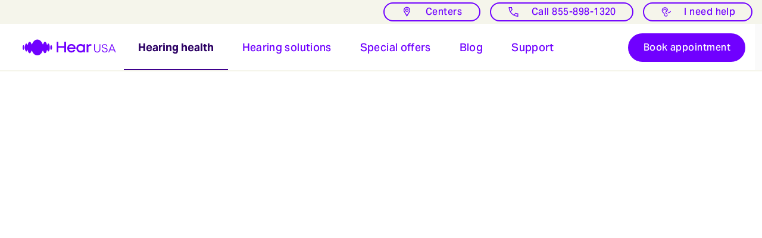

--- FILE ---
content_type: text/html; charset=utf-8
request_url: https://www.hearusa.com/hearing-loss/
body_size: 75029
content:
<!DOCTYPE html><html lang="en-US"><head><meta charSet="utf-8"/><meta name="viewport" content="width=device-width"/><script type="text/javascript">undefined</script><script type="text/javascript"></script><noscript></noscript><script type="text/javascript" async="" src="https://cdn-retail.wsasitecore.net/-/media/files/hearusa/gtmscript.js?rev=b3f411598fac4fca83c4fa685cd13377"></script><script type="text/javascript" async="" src="https://cdn-retail.wsasitecore.net/-/media/files/hearusa/chatbotscripthearusaprod17092024.js?rev=7de925ee30924f4ba9100913a8f415bd"></script><title>Hearing Loss: Signs, Causes, and Treatment | HearUSA</title><meta name="description" content="Learn the signs and treatment options for hearing loss. Take our online hearing test or schedule an appointment with HearUSA to improve your hearing."/><meta name="robots" content="index,follow, max-snippet:-1, max-image-preview:large, max-video-preview:-1"/><meta property="og:title" content="Hearing Loss: Signs, Causes, and Treatment | HearUSA"/><meta property="og:type" content="website"/><meta property="og:url" content="https://www.hearusa.com/hearing-loss/"/><meta property="og:image" content="https://cdn-retail.wsasitecore.net/-/media/images/hearusa/in-store/16x9/audiologist-conversation-friends-hearing-aids-16x9.jpg?rev=6b48fd053a9d49ebbc5b5a401d44fdd6&amp;extension=webp"/><meta property="og:description" content="Learn the signs and treatment options for hearing loss. Take our online hearing test or schedule an appointment with HearUSA to improve your hearing."/><meta property="og:site_name" content="HearUSA"/><meta property="og:locale" content="en_US"/><link rel="icon" href="https://cdn-retail.wsasitecore.net/-/media/retail/feature/seo/favicons/favicon.ico?rev=-1" sizes="any"/><link rel="icon" href="https://cdn-retail.wsasitecore.net/-/media/retail/feature/seo/favicons/favicon-svg/wsa-favicon-round.svg?rev=849b538a4e944cf38459c38c8c90a81d" type="image/svg+xml"/><link rel="icon" type="image/png" href="https://cdn-retail.wsasitecore.net/-/media/retail/feature/seo/favicons/favicon-16x16.png?rev=-1"/><link rel="icon" type="image/png" href="https://cdn-retail.wsasitecore.net/-/media/retail/feature/seo/favicons/favicon-32x32.png?rev=-1"/><link rel="icon" type="image/png" href="https://cdn-retail.wsasitecore.net/-/media/retail/feature/seo/favicons/android/android-chrome-36x36.png?rev=-1" sizes="36x36"/><link rel="icon" type="image/png" href="https://cdn-retail.wsasitecore.net/-/media/retail/feature/seo/favicons/android/android-chrome-48x48.png?rev=-1" sizes="48x48"/><link rel="icon" type="image/png" href="https://cdn-retail.wsasitecore.net/-/media/retail/feature/seo/favicons/android/android-chrome-72x72.png?rev=-1" sizes="72x72"/><link rel="icon" type="image/png" href="https://cdn-retail.wsasitecore.net/-/media/retail/feature/seo/favicons/android/android-chrome-96x96.png?rev=-1" sizes="96x96"/><link rel="icon" type="image/png" href="https://cdn-retail.wsasitecore.net/-/media/retail/feature/seo/favicons/android/android-chrome-144x144.png?rev=-1" sizes="144x144"/><link rel="icon" type="image/png" href="https://cdn-retail.wsasitecore.net/-/media/retail/feature/seo/favicons/android/android-chrome-192x192.png?rev=-1" sizes="192x192"/><link rel="icon" type="image/png" href="https://cdn-retail.wsasitecore.net/-/media/retail/feature/seo/favicons/android/android-chrome-512x512.png?rev=-1" sizes="512x512"/><link rel="apple-touch-icon" href="https://cdn-retail.wsasitecore.net/-/media/retail/feature/seo/favicons/apple/apple-touch-icon-57x57.png?rev=-1" sizes="57x57"/><link rel="apple-touch-icon" href="https://cdn-retail.wsasitecore.net/-/media/retail/feature/seo/favicons/apple/apple-touch-icon-60x60.png?rev=-1" sizes="60x60"/><link rel="apple-touch-icon" href="https://cdn-retail.wsasitecore.net/-/media/retail/feature/seo/favicons/apple/apple-touch-icon-72x72.png?rev=-1" sizes="72x72"/><link rel="apple-touch-icon" href="https://cdn-retail.wsasitecore.net/-/media/retail/feature/seo/favicons/apple/apple-touch-icon-114x114.png?rev=-1" sizes="114x114"/><link rel="apple-touch-icon" href="https://cdn-retail.wsasitecore.net/-/media/retail/feature/seo/favicons/apple/apple-touch-icon-120x120.png?rev=-1" sizes="120x120"/><link rel="apple-touch-icon" href="https://cdn-retail.wsasitecore.net/-/media/retail/feature/seo/favicons/apple/apple-touch-icon-152x152.png?rev=-1" sizes="152x152"/><link rel="apple-touch-icon" href="https://cdn-retail.wsasitecore.net/-/media/retail/feature/seo/favicons/apple/apple-touch-icon-167x167.png?rev=-1" sizes="167x167"/><link rel="apple-touch-icon" href="https://cdn-retail.wsasitecore.net/-/media/retail/feature/seo/favicons/apple/apple-touch-icon-180x180.png?rev=-1" sizes="180x180"/><meta name="msapplication-square70x70logo" content="https://cdn-retail.wsasitecore.net/-/media/retail/feature/seo/favicons/mstile/mstile-70x70.png?rev=-1"/><meta name="msapplication-square128x128logo" content="https://cdn-retail.wsasitecore.net/-/media/retail/feature/seo/favicons/mstile/mstile-128x128.png?rev=-1"/><meta name="msapplication-square144x144logo" content="https://cdn-retail.wsasitecore.net/-/media/retail/feature/seo/favicons/mstile/mstile-144x144.png?rev=-1"/><meta name="msapplication-square150x150logo" content="https://cdn-retail.wsasitecore.net/-/media/retail/feature/seo/favicons/mstile/mstile-150x150.png?rev=-1"/><meta name="msapplication-square270x270logo" content="https://cdn-retail.wsasitecore.net/-/media/retail/feature/seo/favicons/mstile/mstile-270x270.png?rev=-1"/><meta name="msapplication-square310x310logo" content="https://cdn-retail.wsasitecore.net/-/media/retail/feature/seo/favicons/mstile/mstile-310x310.png?rev=-1"/><meta name="msapplication-square558x558logo" content="https://cdn-retail.wsasitecore.net/-/media/retail/feature/seo/favicons/mstile/mstile-558x558.png?rev=-1"/><link rel="apple-touch-icon" href="https://cdn-retail.wsasitecore.net/-/media/retail/feature/seo/favicons/apple/apple-touch-icon-180x180.png?rev=-1" sizes="180x180"/><link rel="manifest" href="/manifest.json"/><link rel="canonical" href="https://www.hearusa.com/hearing-loss/"/><link rel="preconnect" href="https://cdn-retail.wsasitecore.net"/><link rel="preconnect" href="https://www.googletagmanager.com"/><link rel="preconnect" href="https://www.google-analytics.com"/><link rel="preconnect"/><script type="text/javascript" src="https://cdn-retail.wsasitecore.net/-/media/files/hearusa/headergeneralscript.js?rev=b2df3dd1285144458f1a041b1a305567"></script><script async="" src="https://consent.trustarc.com/notice?domain=wsa.hearusa.com&amp;c=teconsent&amp;js=nj&amp;noticeType=bb&amp;text=true&amp;gtm=1&amp;pcookie" type="text/javascript"></script><link rel="preload" as="image" imageSrcSet="https://cdn-retail.wsasitecore.net/-/media/images/hearusa/in-store/16x9/audiologist-conversation-friends-hearing-aids-16x9.jpg?rev=6b48fd053a9d49ebbc5b5a401d44fdd6&amp;extension=webp&amp;hash=1F0A7E6C0D833E8EEB9DA0ACCD31DD12?w=74&amp;q=75 74w, https://cdn-retail.wsasitecore.net/-/media/images/hearusa/in-store/16x9/audiologist-conversation-friends-hearing-aids-16x9.jpg?rev=6b48fd053a9d49ebbc5b5a401d44fdd6&amp;extension=webp&amp;hash=1F0A7E6C0D833E8EEB9DA0ACCD31DD12?w=180&amp;q=75 180w, https://cdn-retail.wsasitecore.net/-/media/images/hearusa/in-store/16x9/audiologist-conversation-friends-hearing-aids-16x9.jpg?rev=6b48fd053a9d49ebbc5b5a401d44fdd6&amp;extension=webp&amp;hash=1F0A7E6C0D833E8EEB9DA0ACCD31DD12?w=340&amp;q=75 340w, https://cdn-retail.wsasitecore.net/-/media/images/hearusa/in-store/16x9/audiologist-conversation-friends-hearing-aids-16x9.jpg?rev=6b48fd053a9d49ebbc5b5a401d44fdd6&amp;extension=webp&amp;hash=1F0A7E6C0D833E8EEB9DA0ACCD31DD12?w=395&amp;q=75 395w, https://cdn-retail.wsasitecore.net/-/media/images/hearusa/in-store/16x9/audiologist-conversation-friends-hearing-aids-16x9.jpg?rev=6b48fd053a9d49ebbc5b5a401d44fdd6&amp;extension=webp&amp;hash=1F0A7E6C0D833E8EEB9DA0ACCD31DD12?w=448&amp;q=75 448w, https://cdn-retail.wsasitecore.net/-/media/images/hearusa/in-store/16x9/audiologist-conversation-friends-hearing-aids-16x9.jpg?rev=6b48fd053a9d49ebbc5b5a401d44fdd6&amp;extension=webp&amp;hash=1F0A7E6C0D833E8EEB9DA0ACCD31DD12?w=552&amp;q=75 552w, https://cdn-retail.wsasitecore.net/-/media/images/hearusa/in-store/16x9/audiologist-conversation-friends-hearing-aids-16x9.jpg?rev=6b48fd053a9d49ebbc5b5a401d44fdd6&amp;extension=webp&amp;hash=1F0A7E6C0D833E8EEB9DA0ACCD31DD12?w=568&amp;q=75 568w, https://cdn-retail.wsasitecore.net/-/media/images/hearusa/in-store/16x9/audiologist-conversation-friends-hearing-aids-16x9.jpg?rev=6b48fd053a9d49ebbc5b5a401d44fdd6&amp;extension=webp&amp;hash=1F0A7E6C0D833E8EEB9DA0ACCD31DD12?w=595&amp;q=75 595w, https://cdn-retail.wsasitecore.net/-/media/images/hearusa/in-store/16x9/audiologist-conversation-friends-hearing-aids-16x9.jpg?rev=6b48fd053a9d49ebbc5b5a401d44fdd6&amp;extension=webp&amp;hash=1F0A7E6C0D833E8EEB9DA0ACCD31DD12?w=600&amp;q=75 600w, https://cdn-retail.wsasitecore.net/-/media/images/hearusa/in-store/16x9/audiologist-conversation-friends-hearing-aids-16x9.jpg?rev=6b48fd053a9d49ebbc5b5a401d44fdd6&amp;extension=webp&amp;hash=1F0A7E6C0D833E8EEB9DA0ACCD31DD12?w=640&amp;q=75 640w, https://cdn-retail.wsasitecore.net/-/media/images/hearusa/in-store/16x9/audiologist-conversation-friends-hearing-aids-16x9.jpg?rev=6b48fd053a9d49ebbc5b5a401d44fdd6&amp;extension=webp&amp;hash=1F0A7E6C0D833E8EEB9DA0ACCD31DD12?w=680&amp;q=75 680w, https://cdn-retail.wsasitecore.net/-/media/images/hearusa/in-store/16x9/audiologist-conversation-friends-hearing-aids-16x9.jpg?rev=6b48fd053a9d49ebbc5b5a401d44fdd6&amp;extension=webp&amp;hash=1F0A7E6C0D833E8EEB9DA0ACCD31DD12?w=696&amp;q=75 696w, https://cdn-retail.wsasitecore.net/-/media/images/hearusa/in-store/16x9/audiologist-conversation-friends-hearing-aids-16x9.jpg?rev=6b48fd053a9d49ebbc5b5a401d44fdd6&amp;extension=webp&amp;hash=1F0A7E6C0D833E8EEB9DA0ACCD31DD12?w=720&amp;q=75 720w, https://cdn-retail.wsasitecore.net/-/media/images/hearusa/in-store/16x9/audiologist-conversation-friends-hearing-aids-16x9.jpg?rev=6b48fd053a9d49ebbc5b5a401d44fdd6&amp;extension=webp&amp;hash=1F0A7E6C0D833E8EEB9DA0ACCD31DD12?w=747&amp;q=75 747w, https://cdn-retail.wsasitecore.net/-/media/images/hearusa/in-store/16x9/audiologist-conversation-friends-hearing-aids-16x9.jpg?rev=6b48fd053a9d49ebbc5b5a401d44fdd6&amp;extension=webp&amp;hash=1F0A7E6C0D833E8EEB9DA0ACCD31DD12?w=763&amp;q=75 763w, https://cdn-retail.wsasitecore.net/-/media/images/hearusa/in-store/16x9/audiologist-conversation-friends-hearing-aids-16x9.jpg?rev=6b48fd053a9d49ebbc5b5a401d44fdd6&amp;extension=webp&amp;hash=1F0A7E6C0D833E8EEB9DA0ACCD31DD12?w=790&amp;q=75 790w, https://cdn-retail.wsasitecore.net/-/media/images/hearusa/in-store/16x9/audiologist-conversation-friends-hearing-aids-16x9.jpg?rev=6b48fd053a9d49ebbc5b5a401d44fdd6&amp;extension=webp&amp;hash=1F0A7E6C0D833E8EEB9DA0ACCD31DD12?w=813&amp;q=75 813w, https://cdn-retail.wsasitecore.net/-/media/images/hearusa/in-store/16x9/audiologist-conversation-friends-hearing-aids-16x9.jpg?rev=6b48fd053a9d49ebbc5b5a401d44fdd6&amp;extension=webp&amp;hash=1F0A7E6C0D833E8EEB9DA0ACCD31DD12?w=880&amp;q=75 880w, https://cdn-retail.wsasitecore.net/-/media/images/hearusa/in-store/16x9/audiologist-conversation-friends-hearing-aids-16x9.jpg?rev=6b48fd053a9d49ebbc5b5a401d44fdd6&amp;extension=webp&amp;hash=1F0A7E6C0D833E8EEB9DA0ACCD31DD12?w=896&amp;q=75 896w, https://cdn-retail.wsasitecore.net/-/media/images/hearusa/in-store/16x9/audiologist-conversation-friends-hearing-aids-16x9.jpg?rev=6b48fd053a9d49ebbc5b5a401d44fdd6&amp;extension=webp&amp;hash=1F0A7E6C0D833E8EEB9DA0ACCD31DD12?w=900&amp;q=75 900w, https://cdn-retail.wsasitecore.net/-/media/images/hearusa/in-store/16x9/audiologist-conversation-friends-hearing-aids-16x9.jpg?rev=6b48fd053a9d49ebbc5b5a401d44fdd6&amp;extension=webp&amp;hash=1F0A7E6C0D833E8EEB9DA0ACCD31DD12?w=949&amp;q=75 949w, https://cdn-retail.wsasitecore.net/-/media/images/hearusa/in-store/16x9/audiologist-conversation-friends-hearing-aids-16x9.jpg?rev=6b48fd053a9d49ebbc5b5a401d44fdd6&amp;extension=webp&amp;hash=1F0A7E6C0D833E8EEB9DA0ACCD31DD12?w=976&amp;q=75 976w, https://cdn-retail.wsasitecore.net/-/media/images/hearusa/in-store/16x9/audiologist-conversation-friends-hearing-aids-16x9.jpg?rev=6b48fd053a9d49ebbc5b5a401d44fdd6&amp;extension=webp&amp;hash=1F0A7E6C0D833E8EEB9DA0ACCD31DD12?w=1067&amp;q=75 1067w, https://cdn-retail.wsasitecore.net/-/media/images/hearusa/in-store/16x9/audiologist-conversation-friends-hearing-aids-16x9.jpg?rev=6b48fd053a9d49ebbc5b5a401d44fdd6&amp;extension=webp&amp;hash=1F0A7E6C0D833E8EEB9DA0ACCD31DD12?w=1104&amp;q=75 1104w, https://cdn-retail.wsasitecore.net/-/media/images/hearusa/in-store/16x9/audiologist-conversation-friends-hearing-aids-16x9.jpg?rev=6b48fd053a9d49ebbc5b5a401d44fdd6&amp;extension=webp&amp;hash=1F0A7E6C0D833E8EEB9DA0ACCD31DD12?w=1136&amp;q=75 1136w, https://cdn-retail.wsasitecore.net/-/media/images/hearusa/in-store/16x9/audiologist-conversation-friends-hearing-aids-16x9.jpg?rev=6b48fd053a9d49ebbc5b5a401d44fdd6&amp;extension=webp&amp;hash=1F0A7E6C0D833E8EEB9DA0ACCD31DD12?w=1156&amp;q=75 1156w, https://cdn-retail.wsasitecore.net/-/media/images/hearusa/in-store/16x9/audiologist-conversation-friends-hearing-aids-16x9.jpg?rev=6b48fd053a9d49ebbc5b5a401d44fdd6&amp;extension=webp&amp;hash=1F0A7E6C0D833E8EEB9DA0ACCD31DD12?w=1190&amp;q=75 1190w, https://cdn-retail.wsasitecore.net/-/media/images/hearusa/in-store/16x9/audiologist-conversation-friends-hearing-aids-16x9.jpg?rev=6b48fd053a9d49ebbc5b5a401d44fdd6&amp;extension=webp&amp;hash=1F0A7E6C0D833E8EEB9DA0ACCD31DD12?w=1200&amp;q=75 1200w, https://cdn-retail.wsasitecore.net/-/media/images/hearusa/in-store/16x9/audiologist-conversation-friends-hearing-aids-16x9.jpg?rev=6b48fd053a9d49ebbc5b5a401d44fdd6&amp;extension=webp&amp;hash=1F0A7E6C0D833E8EEB9DA0ACCD31DD12?w=1230&amp;q=75 1230w, https://cdn-retail.wsasitecore.net/-/media/images/hearusa/in-store/16x9/audiologist-conversation-friends-hearing-aids-16x9.jpg?rev=6b48fd053a9d49ebbc5b5a401d44fdd6&amp;extension=webp&amp;hash=1F0A7E6C0D833E8EEB9DA0ACCD31DD12?w=1280&amp;q=75 1280w, https://cdn-retail.wsasitecore.net/-/media/images/hearusa/in-store/16x9/audiologist-conversation-friends-hearing-aids-16x9.jpg?rev=6b48fd053a9d49ebbc5b5a401d44fdd6&amp;extension=webp&amp;hash=1F0A7E6C0D833E8EEB9DA0ACCD31DD12?w=1392&amp;q=75 1392w, https://cdn-retail.wsasitecore.net/-/media/images/hearusa/in-store/16x9/audiologist-conversation-friends-hearing-aids-16x9.jpg?rev=6b48fd053a9d49ebbc5b5a401d44fdd6&amp;extension=webp&amp;hash=1F0A7E6C0D833E8EEB9DA0ACCD31DD12?w=1440&amp;q=75 1440w, https://cdn-retail.wsasitecore.net/-/media/images/hearusa/in-store/16x9/audiologist-conversation-friends-hearing-aids-16x9.jpg?rev=6b48fd053a9d49ebbc5b5a401d44fdd6&amp;extension=webp&amp;hash=1F0A7E6C0D833E8EEB9DA0ACCD31DD12?w=1494&amp;q=75 1494w, https://cdn-retail.wsasitecore.net/-/media/images/hearusa/in-store/16x9/audiologist-conversation-friends-hearing-aids-16x9.jpg?rev=6b48fd053a9d49ebbc5b5a401d44fdd6&amp;extension=webp&amp;hash=1F0A7E6C0D833E8EEB9DA0ACCD31DD12?w=1526&amp;q=75 1526w, https://cdn-retail.wsasitecore.net/-/media/images/hearusa/in-store/16x9/audiologist-conversation-friends-hearing-aids-16x9.jpg?rev=6b48fd053a9d49ebbc5b5a401d44fdd6&amp;extension=webp&amp;hash=1F0A7E6C0D833E8EEB9DA0ACCD31DD12?w=1626&amp;q=75 1626w, https://cdn-retail.wsasitecore.net/-/media/images/hearusa/in-store/16x9/audiologist-conversation-friends-hearing-aids-16x9.jpg?rev=6b48fd053a9d49ebbc5b5a401d44fdd6&amp;extension=webp&amp;hash=1F0A7E6C0D833E8EEB9DA0ACCD31DD12?w=1800&amp;q=75 1800w, https://cdn-retail.wsasitecore.net/-/media/images/hearusa/in-store/16x9/audiologist-conversation-friends-hearing-aids-16x9.jpg?rev=6b48fd053a9d49ebbc5b5a401d44fdd6&amp;extension=webp&amp;hash=1F0A7E6C0D833E8EEB9DA0ACCD31DD12?w=1898&amp;q=75 1898w, https://cdn-retail.wsasitecore.net/-/media/images/hearusa/in-store/16x9/audiologist-conversation-friends-hearing-aids-16x9.jpg?rev=6b48fd053a9d49ebbc5b5a401d44fdd6&amp;extension=webp&amp;hash=1F0A7E6C0D833E8EEB9DA0ACCD31DD12?w=1952&amp;q=75 1952w, https://cdn-retail.wsasitecore.net/-/media/images/hearusa/in-store/16x9/audiologist-conversation-friends-hearing-aids-16x9.jpg?rev=6b48fd053a9d49ebbc5b5a401d44fdd6&amp;extension=webp&amp;hash=1F0A7E6C0D833E8EEB9DA0ACCD31DD12?w=2134&amp;q=75 2134w, https://cdn-retail.wsasitecore.net/-/media/images/hearusa/in-store/16x9/audiologist-conversation-friends-hearing-aids-16x9.jpg?rev=6b48fd053a9d49ebbc5b5a401d44fdd6&amp;extension=webp&amp;hash=1F0A7E6C0D833E8EEB9DA0ACCD31DD12?w=2312&amp;q=75 2312w, https://cdn-retail.wsasitecore.net/-/media/images/hearusa/in-store/16x9/audiologist-conversation-friends-hearing-aids-16x9.jpg?rev=6b48fd053a9d49ebbc5b5a401d44fdd6&amp;extension=webp&amp;hash=1F0A7E6C0D833E8EEB9DA0ACCD31DD12?w=2460&amp;q=75 2460w" imageSizes="(max-width: 599px) 1200px, (min-width: 1440px) 2560px, (min-width: 1280px) 1440px, (min-width: 950px) 1280px, (min-width: 600px) 1898px" fetchpriority="high"/><meta name="next-head-count" content="46"/><link data-next-font="" rel="preconnect" href="/" crossorigin="anonymous"/><link rel="preload" href="https://cdn-retail.wsasitecore.net/_next/static/css/2426063f417aed1f.css" as="style"/><link rel="stylesheet" href="https://cdn-retail.wsasitecore.net/_next/static/css/2426063f417aed1f.css" data-n-g=""/><noscript data-n-css=""></noscript><script defer="" nomodule="" src="https://cdn-retail.wsasitecore.net/_next/static/chunks/polyfills-42372ed130431b0a.js"></script><script defer="" src="https://cdn-retail.wsasitecore.net/_next/static/chunks/807.b70834374564c0a3.js"></script><script src="https://cdn-retail.wsasitecore.net/_next/static/chunks/webpack-7255d0c906a5c9f7.js" defer=""></script><script src="https://cdn-retail.wsasitecore.net/_next/static/chunks/framework-58e9989d263192fe.js" defer=""></script><script src="https://cdn-retail.wsasitecore.net/_next/static/chunks/main-f85fa857eef117d9.js" defer=""></script><script src="https://cdn-retail.wsasitecore.net/_next/static/chunks/pages/_app-54ffee250f02be96.js" defer=""></script><script src="https://cdn-retail.wsasitecore.net/_next/static/chunks/7d0bf13e-e1d11bacdfe3d707.js" defer=""></script><script src="https://cdn-retail.wsasitecore.net/_next/static/chunks/65291039-efacf14d39d44ef9.js" defer=""></script><script src="https://cdn-retail.wsasitecore.net/_next/static/chunks/b4bda251-72610aeece360cc7.js" defer=""></script><script src="https://cdn-retail.wsasitecore.net/_next/static/chunks/13b8a98b-e67fc598b1d5855d.js" defer=""></script><script src="https://cdn-retail.wsasitecore.net/_next/static/chunks/48c79778-1ec4e60d00adbab7.js" defer=""></script><script src="https://cdn-retail.wsasitecore.net/_next/static/chunks/286-cb36c1431c31aa43.js" defer=""></script><script src="https://cdn-retail.wsasitecore.net/_next/static/chunks/348-dca8dc0913733375.js" defer=""></script><script src="https://cdn-retail.wsasitecore.net/_next/static/chunks/900-5604a1a27f16bcc0.js" defer=""></script><script src="https://cdn-retail.wsasitecore.net/_next/static/chunks/629-a8a1dc8f669aa462.js" defer=""></script><script src="https://cdn-retail.wsasitecore.net/_next/static/chunks/851-92ab4da9a9b326e4.js" defer=""></script><script src="https://cdn-retail.wsasitecore.net/_next/static/chunks/691-ec23d7d36db8397c.js" defer=""></script><script src="https://cdn-retail.wsasitecore.net/_next/static/chunks/872-5e7ad29f181133bf.js" defer=""></script><script src="https://cdn-retail.wsasitecore.net/_next/static/chunks/pages/_sites/%5Bsite%5D/%5B%5B...path%5D%5D-775f1452b9e40bc1.js" defer=""></script><script src="https://cdn-retail.wsasitecore.net/_next/static/f_2U5OmrARATeA1Hw8Ews/_buildManifest.js" defer=""></script><script src="https://cdn-retail.wsasitecore.net/_next/static/f_2U5OmrARATeA1Hw8Ews/_ssgManifest.js" defer=""></script><style data-styled="" data-styled-version="6.1.1">.dXKWal{position:relative;display:flex;flex-direction:column;height:100dvh;}/*!sc*/
data-styled.g2[id="Root-sc-c7dc70c9-0"]{content:"dXKWal,"}/*!sc*/
:root{--bs-body-font-size:1rem;--bs-body-font-weight:400;--bs-body-line-height:1.5;--bs-body-color:#212529;--bs-body-bg:#fff;}/*!sc*/
body{display:block;margin:0;font-family:Aktiv Grotesk,"Noto Sans",Arial,sans-serif;font-size:var(--bs-body-font-size);font-weight:var(--bs-body-font-weight);line-height:var(--bs-body-line-height);color:var(--bs-body-color);text-align:var(--bs-body-text-align);background-color:var(--bs-body-bg);text-size-adjust:100%;-webkit-tap-highlight-color:rgba(0,0,0,0%);font-style:normal;text-underline-offset:2px;letter-spacing:.02em;}/*!sc*/
data-styled.g3[id="sc-global-kDcmFv1"]{content:"sc-global-kDcmFv1,"}/*!sc*/
.ksuVUK{overflow:auto;overflow-y:scroll;scrollbar-width:none;-ms-overflow-style:none;}/*!sc*/
.ksuVUK::-webkit-scrollbar{display:none;}/*!sc*/
data-styled.g4[id="ScrollItems__HiddenNativeScrollbar-sc-135211a8-0"]{content:"ksuVUK,"}/*!sc*/
.diCxSu{position:relative;height:100%;overflow:hidden;display:-webkit-box;display:-webkit-flex;display:-ms-flexbox;display:flex;-webkit-flex-direction:column;-ms-flex-direction:column;flex-direction:column;}/*!sc*/
data-styled.g5[id="ScrollItems__SimpleContainer-sc-135211a8-1"]{content:"diCxSu,"}/*!sc*/
.eqNzff{position:relative;height:0;-webkit-flex:1;-ms-flex:1;flex:1;}/*!sc*/
data-styled.g6[id="ScrollItems__BodyContainer-sc-135211a8-2"]{content:"eqNzff,"}/*!sc*/
.hPVerC{position:relative;max-height:100%;height:100%;overflow:scroll;display:-webkit-box;display:-webkit-flex;display:-ms-flexbox;display:flex;-webkit-flex-direction:column;-ms-flex-direction:column;flex-direction:column;}/*!sc*/
.hPVerC .module{padding-left:0!important;padding-right:0!important;}/*!sc*/
data-styled.g7[id="ScrollItems__SimpleContentWrapper-sc-135211a8-3"]{content:"hPVerC,"}/*!sc*/
.crdQbh{height:100%;}/*!sc*/
.crdQbh.blocked-scroll>*{max-height:100%;overflow:hidden;}/*!sc*/
data-styled.g8[id="ScrollItems__BodyContentWrapper-sc-135211a8-4"]{content:"crdQbh,"}/*!sc*/
.itsJNX{position:relative;height:unset;}/*!sc*/
data-styled.g9[id="ScrollItems__Content-sc-135211a8-5"]{content:"itsJNX,"}/*!sc*/
.jwISER{position:absolute;top:0;bottom:0;right:0;background-color:transparent;width:24px;overflow:hidden;pointer-events:none;}/*!sc*/
data-styled.g10[id="ScrollItems__ScrollbarTrack-sc-135211a8-6"]{content:"jwISER,"}/*!sc*/
.iiEGMc{position:absolute;top:0;right:2px;z-index:10;pointer-events:auto;cursor:-webkit-grab;cursor:grab;width:7px;border-radius:28px;box-shadow:0 2px 4px 0 rgba(0,0,0,0.16);background-color:#8C7DFF;-webkit-transition:background-color 0.3s ease;transition:background-color 0.3s ease;}/*!sc*/
.iiEGMc:hover,.iiEGMc:active{background-color:#7000ff;box-shadow:0px 0px 2px 0.5px rgb(255, 255, 255);}/*!sc*/
data-styled.g11[id="ScrollItems__ScrollbarThumb-sc-135211a8-7"]{content:"iiEGMc,"}/*!sc*/
.fmHfeJ{display:-webkit-box;display:-webkit-flex;display:-ms-flexbox;display:flex;position:relative;width:100%;height:100%;-webkit-box-pack:center;-ms-flex-pack:center;-webkit-justify-content:center;justify-content:center;-webkit-align-items:center;-webkit-box-align:center;-ms-flex-align:center;align-items:center;-webkit-background-position:center;background-position:center;-webkit-background-size:100% 100%;background-size:100% 100%;background-repeat:no-repeat;-webkit-transition:-webkit-transform 0.15s ease;transition:transform 0.15s ease;}/*!sc*/
.IconWrapper__IconContainer-sc-58b099fc-0,.fmHfeJ *{background-color:transparent;}/*!sc*/
.fmHfeJ.rotated{-webkit-transform:rotate(180deg);-moz-transform:rotate(180deg);-ms-transform:rotate(180deg);transform:rotate(180deg);}/*!sc*/
.fmHfeJ .themed-fill{fill:#fff;-webkit-transition:fill 0.3s ease;transition:fill 0.3s ease;}/*!sc*/
.fmHfeJ .themed-stroke{stroke:#fff;-webkit-transition:stroke 0.3s ease;transition:stroke 0.3s ease;}/*!sc*/
.fmHfeJ.negative .themed-fill{fill:#7000FF;}/*!sc*/
.fmHfeJ.negative .themed-stroke{stroke:#7000FF;}/*!sc*/
.button.negative .fmHfeJ .themed-fill,.teaser-link.negative .fmHfeJ .themed-fill{fill:#7000FF;}/*!sc*/
.button.negative .fmHfeJ .themed-stroke,.teaser-link.negative .fmHfeJ .themed-stroke{stroke:#7000FF;}/*!sc*/
.button.negative:hover .fmHfeJ .themed-fill,.teaser-link.negative:hover .fmHfeJ .themed-fill{fill:#3E008D;}/*!sc*/
.button.negative:hover .fmHfeJ .themed-stroke,.teaser-link.negative:hover .fmHfeJ .themed-stroke{stroke:#3E008D;}/*!sc*/
.button.negative:active .fmHfeJ .themed-fill,.teaser-link.negative:active .fmHfeJ .themed-fill{fill:#2C0064;}/*!sc*/
.button.negative:active .fmHfeJ .themed-stroke,.teaser-link.negative:active .fmHfeJ .themed-stroke{stroke:#2C0064;}/*!sc*/
.button.secondary.negative .fmHfeJ .themed-fill,.teaser-link.secondary.negative .fmHfeJ .themed-fill{fill:#fff;}/*!sc*/
.button.secondary.negative .fmHfeJ .themed-stroke,.teaser-link.secondary.negative .fmHfeJ .themed-stroke{stroke:#fff;}/*!sc*/
.button.secondary.negative:hover .fmHfeJ .themed-fill,.teaser-link.secondary.negative:hover .fmHfeJ .themed-fill{fill:#fff;}/*!sc*/
.button.secondary.negative:hover .fmHfeJ .themed-stroke,.teaser-link.secondary.negative:hover .fmHfeJ .themed-stroke{stroke:#fff;}/*!sc*/
.button.secondary.negative:active .fmHfeJ .themed-fill,.teaser-link.secondary.negative:active .fmHfeJ .themed-fill{fill:#fff;}/*!sc*/
.button.secondary.negative:active .fmHfeJ .themed-stroke,.teaser-link.secondary.negative:active .fmHfeJ .themed-stroke{stroke:#fff;}/*!sc*/
.button.secondary .fmHfeJ .themed-fill,.teaser-link.secondary .fmHfeJ .themed-fill{fill:#7000FF;}/*!sc*/
.button.secondary .fmHfeJ .themed-stroke,.teaser-link.secondary .fmHfeJ .themed-stroke{stroke:#7000FF;}/*!sc*/
.button.secondary:hover .fmHfeJ .themed-fill,.teaser-link.secondary:hover .fmHfeJ .themed-fill{fill:#3E008D;}/*!sc*/
.button.secondary:hover .fmHfeJ .themed-stroke,.teaser-link.secondary:hover .fmHfeJ .themed-stroke{stroke:#3E008D;}/*!sc*/
.button.secondary:active .fmHfeJ .themed-fill,.teaser-link.secondary:active .fmHfeJ .themed-fill{fill:#2C0064;}/*!sc*/
.button.secondary:active .fmHfeJ .themed-stroke,.teaser-link.secondary:active .fmHfeJ .themed-stroke{stroke:#2C0064;}/*!sc*/
.button.disabled .fmHfeJ .themed-fill,.teaser-link.disabled .fmHfeJ .themed-fill,.button.secondary.disabled .fmHfeJ .themed-fill,.teaser-link.secondary.disabled .fmHfeJ .themed-fill{fill:#B9B9B2;}/*!sc*/
.button.disabled .fmHfeJ .themed-stroke,.teaser-link.disabled .fmHfeJ .themed-stroke,.button.secondary.disabled .fmHfeJ .themed-stroke,.teaser-link.secondary.disabled .fmHfeJ .themed-stroke{stroke:#B9B9B2;}/*!sc*/
.fmHfeJ.error .themed-fill{fill:#981B2C;}/*!sc*/
.fmHfeJ.error .themed-stroke{stroke:#981B2C;}/*!sc*/
.fmHfeJ.success .themed-fill{fill:#1B7964;}/*!sc*/
.fmHfeJ.success .themed-stroke{stroke:#1B7964;}/*!sc*/
.fmHfeJ.warning .themed-fill{fill:#8E540F;}/*!sc*/
.fmHfeJ.warning .themed-stroke{stroke:#8E540F;}/*!sc*/
.fmHfeJ.info .themed-fill{fill:#1D1D1B;}/*!sc*/
.fmHfeJ.info .themed-stroke{stroke:#1D1D1B;}/*!sc*/
data-styled.g14[id="IconWrapper__IconContainer-sc-58b099fc-0"]{content:"fmHfeJ,"}/*!sc*/
.xzAxu{width:100%;height:100%;-webkit-transform:scale(0.75);-moz-transform:scale(0.75);-ms-transform:scale(0.75);transform:scale(0.75);}/*!sc*/
.xzAxu .hamburger-bar{transition-property:transform;transition-duration:0.3s;transform-origin:center;stroke:white;stroke-width:2.5px;}/*!sc*/
.xzAxu .hamburger-bar-top{-webkit-transform:translateY(-25%);-moz-transform:translateY(-25%);-ms-transform:translateY(-25%);transform:translateY(-25%);}/*!sc*/
.xzAxu .hamburger-bar-bot{-webkit-transform:translateY(25%);-moz-transform:translateY(25%);-ms-transform:translateY(25%);transform:translateY(25%);}/*!sc*/
.icon .xzAxu .hamburger-bar{stroke-width:1.5px;}/*!sc*/
.xzAxu.opened .hamburger-bar-top{-webkit-transform:rotate(45deg);-moz-transform:rotate(45deg);-ms-transform:rotate(45deg);transform:rotate(45deg);}/*!sc*/
.xzAxu.opened .hamburger-bar-mid{-webkit-transform:scaleX(0.1);-moz-transform:scaleX(0.1);-ms-transform:scaleX(0.1);transform:scaleX(0.1);}/*!sc*/
.xzAxu.opened .hamburger-bar-bot{-webkit-transform:rotate(-45deg);-moz-transform:rotate(-45deg);-ms-transform:rotate(-45deg);transform:rotate(-45deg);}/*!sc*/
data-styled.g15[id="Hamburger__HamburgerSvg-sc-e4797ba3-0"]{content:"xzAxu,"}/*!sc*/
.bnuZSj{display:-webkit-box;display:-webkit-flex;display:-ms-flexbox;display:flex;-webkit-box-pack:center;-ms-flex-pack:center;-webkit-justify-content:center;justify-content:center;position:absolute;z-index:12;width:100vw;height:var(--doc-height);top:0;right:0;overflow:hidden;background-color:transparent;}/*!sc*/
data-styled.g16[id="FullScreen-sc-c1242b6-0"]{content:"bnuZSj,"}/*!sc*/
.fCtBQJ{-webkit-transition:opacity 0.3s ease;transition:opacity 0.3s ease;background-color:#1D1D1B;opacity:0.8;z-index:10;}/*!sc*/
.fCtBQJ.opened{opacity:0.8;}/*!sc*/
data-styled.g17[id="Backdrop-sc-a37a4a63-0"]{content:"fCtBQJ,"}/*!sc*/
.YMIeP{position:absolute;top:0;left:0;width:100%;height:100%;border-radius:100px;border:2px solid transparent;display:-webkit-box;display:-webkit-flex;display:-ms-flexbox;display:flex;-webkit-box-pack:center;-ms-flex-pack:center;-webkit-justify-content:center;justify-content:center;-webkit-align-items:center;-webkit-box-align:center;-ms-flex-align:center;align-items:center;}/*!sc*/
.YMIeP.animated+*{-webkit-transition:opacity 0.1s ease;transition:opacity 0.1s ease;}/*!sc*/
.YMIeP.animated.started+*{opacity:0;}/*!sc*/
.YMIeP.infinityRestyled{top:calc(50% - 21px);left:calc(50% - 21px);max-width:42px;width:42px;height:42px;}/*!sc*/
.YMIeP.infinityRestyled+*{opacity:0!important;}/*!sc*/
data-styled.g19[id="AnimatedLoader__BackgroundWrapper-sc-bf08bbc0-1"]{content:"YMIeP,"}/*!sc*/
.eCIzaf{-webkit-transition:outline 0.3s ease;transition:outline 0.3s ease;background-color:#7000FF;border-color:#7000FF;}/*!sc*/
.teaser-link:hover:not(.disabled) .eCIzaf:after,.button:hover:not(.disabled) .eCIzaf:after{opacity:1;}/*!sc*/
.teaser-link:hover .eCIzaf,.button:hover .eCIzaf{background-color:#3E008D;border-color:#3E008D;}/*!sc*/
.teaser-link:active .eCIzaf,.button:active .eCIzaf{background-color:#2C0064;border-color:#2C0064;}/*!sc*/
.teaser-link:focus-visible .eCIzaf,.button:focus-visible .eCIzaf{background-color:#88D525;border-color:#88D525;color:#88D525;outline:3px dashed #88D525;outline-offset:4px;-webkit-transition:none;transition:none;}/*!sc*/
.teaser-link.negative:focus-visible .eCIzaf,.button.negative:focus-visible .eCIzaf{background-color:#88D525;border-color:#88D525;color:#88D525;outline:3px dashed #88D525;outline-offset:4px;-webkit-transition:none;transition:none;}/*!sc*/
.teaser-link.negative .eCIzaf,.button.negative .eCIzaf{background-color:#fff;border-color:#fff;}/*!sc*/
.button.secondary .animated.started .eCIzaf .AnimatedLoader__SmallEllipse-sc-bf08bbc0-4,.button.secondary .animated.started .eCIzaf .AnimatedLoader__MiddleEllipse-sc-bf08bbc0-5,.button.secondary .animated.started .eCIzaf .AnimatedLoader__BigEllipse-sc-bf08bbc0-6{border:2px solid #7000FF;}/*!sc*/
.button.secondary:hover .animated.started .eCIzaf .AnimatedLoader__SmallEllipse-sc-bf08bbc0-4,.button.secondary:hover .animated.started .eCIzaf .AnimatedLoader__MiddleEllipse-sc-bf08bbc0-5,.button.secondary:hover .animated.started .eCIzaf .AnimatedLoader__BigEllipse-sc-bf08bbc0-6{border-color:#3E008D;}/*!sc*/
.teaser-link.secondary .eCIzaf,.button.secondary .eCIzaf{background-color:transparent;border-color:#7000FF;}/*!sc*/
.teaser-link.secondary:hover .eCIzaf,.button.secondary:hover .eCIzaf{border-color:#3E008D;}/*!sc*/
.teaser-link.secondary:active .eCIzaf,.button.secondary:active .eCIzaf{border-color:#2C0064;}/*!sc*/
.teaser-link.secondary:focus-visible .eCIzaf,.button.secondary:focus-visible .eCIzaf{background-color:#88D525;border-color:#88D525;color:#88D525;outline:3px dashed #88D525;outline-offset:4px;-webkit-transition:none;transition:none;}/*!sc*/
.teaser-link.secondary.negative .eCIzaf,.button.secondary.negative .eCIzaf{background-color:transparent;border-color:#fff;}/*!sc*/
.teaser-link.secondary.negative:focus-visible .eCIzaf,.button.secondary.negative:focus-visible .eCIzaf{background-color:#88D525;border-color:#88D525;color:#88D525;outline:3px dashed #88D525;outline-offset:4px;-webkit-transition:none;transition:none;}/*!sc*/
.button.secondary.error .eCIzaf{border-color:#981B2C;}/*!sc*/
.button.secondary.warning:hover .eCIzaf{outline:solid 3px #981B2C;outline-offset:-3px;}/*!sc*/
.button.secondary.success .eCIzaf{border-color:#1B7964;}/*!sc*/
.button.secondary.warning:hover .eCIzaf{outline:solid 3px #1B7964;outline-offset:-3px;}/*!sc*/
.button.secondary.warning .eCIzaf{border-color:#8E540F;}/*!sc*/
.button.secondary.warning:hover .eCIzaf{outline:solid 3px #8E540F;outline-offset:-3px;}/*!sc*/
.button.secondary.info .eCIzaf{border-color:#1D1D1B;}/*!sc*/
.button.secondary.info:hover .eCIzaf{outline:solid 3px #1D1D1B;outline-offset:-3px;}/*!sc*/
.teaser-link.secondary.disabled .eCIzaf,.button.secondary.disabled .eCIzaf{background-color:transparent;border-color:#DCDCDC;}/*!sc*/
.teaser-link.disabled .eCIzaf,.button.disabled .eCIzaf{cursor:default;background-color:#DCDCDC;border-color:#DCDCDC;}/*!sc*/
data-styled.g27[id="AnimatedBackground__Background-sc-753bc2fa-0"]{content:"eCIzaf,"}/*!sc*/
.RlWMO{position:relative;display:-webkit-box;display:-webkit-flex;display:-ms-flexbox;display:flex;-webkit-box-pack:center;-ms-flex-pack:center;-webkit-justify-content:center;justify-content:center;text-align:center;background-color:transparent;font-weight:500;font-size:18px;line-height:22px;letter-spacing:0.02em;}/*!sc*/
.RlWMO.sizeS{font-weight:500;font-size:16px;line-height:20px;letter-spacing:0.02em;}/*!sc*/
.RlWMO.sizeXS{font-weight:500;font-size:14px;line-height:18px;letter-spacing:0.02em;}/*!sc*/
.button.with-icon .RlWMO{text-align:center;}/*!sc*/
@media (min-width: 950px){.RlWMO{font-weight:500;font-size:20px;line-height:24px;letter-spacing:0.02em;}}/*!sc*/
.RlWMO>span{position:relative;display:-webkit-box;display:-webkit-flex;display:-ms-flexbox;display:flex;-webkit-box-pack:center;-ms-flex-pack:center;-webkit-justify-content:center;justify-content:center;-webkit-align-items:center;-webkit-box-align:center;-ms-flex-align:center;align-items:center;font-weight:700;opacity:0;letter-spacing:0.03em;}/*!sc*/
.RlWMO:before{content:attr(data-text);position:absolute;top:0;width:101%;height:100%;display:-webkit-box;display:-webkit-flex;display:-ms-flexbox;display:flex;-webkit-box-pack:center;-ms-flex-pack:center;-webkit-justify-content:center;justify-content:center;-webkit-align-items:center;-webkit-box-align:center;-ms-flex-align:center;align-items:center;font-weight:500;letter-spacing:0.03em;left:-0.03em;opacity:1;-webkit-transition:opacity 0.3s ease;transition:opacity 0.3s ease;}/*!sc*/
.teaser-link:hover:not(.disabled) .RlWMO:before,.text-link:hover:not(.disabled) .RlWMO:before,.text-link.active:not(.disabled) .RlWMO:before,.button:hover:not(.disabled) .RlWMO:before,.button.active:not(.disabled) .RlWMO:before{opacity:0;}/*!sc*/
.RlWMO:after{content:attr(data-text);position:absolute;top:0;width:101%;height:100%;display:-webkit-box;display:-webkit-flex;display:-ms-flexbox;display:flex;-webkit-box-pack:center;-ms-flex-pack:center;-webkit-justify-content:center;justify-content:center;-webkit-align-items:center;-webkit-box-align:center;-ms-flex-align:center;align-items:center;font-weight:700;letter-spacing:0.01em;left:-0.01em;opacity:0;-webkit-transition:opacity 0.3s ease;transition:opacity 0.3s ease;}/*!sc*/
.teaser-link:hover:not(.disabled) .RlWMO:after,.text-link:hover:not(.disabled) .RlWMO:after,.text-link.active:not(.disabled) .RlWMO:after,.teaser-link:focus-visible:not(.disabled) .RlWMO:after,.button:hover:not(.disabled) .RlWMO:after,.button.active:not(.disabled) .RlWMO:after{opacity:1;}/*!sc*/
.teaser-link:focus-visible:not(.disabled) .RlWMO:after{background-color:#88D525;}/*!sc*/
.RlWMO.left>span,.RlWMO.left:before,.RlWMO.left:after{-webkit-box-pack:start;-ms-flex-pack:start;-webkit-justify-content:flex-start;justify-content:flex-start;}/*!sc*/
data-styled.g30[id="AnimatedLabel__Label-sc-c58f0d59-0"]{content:"RlWMO,"}/*!sc*/
.iFAsYw{position:relative;display:-webkit-box;display:-webkit-flex;display:-ms-flexbox;display:flex;-webkit-box-pack:stretch;-ms-flex-pack:stretch;-webkit-justify-content:stretch;justify-content:stretch;-webkit-align-items:stretch;-webkit-box-align:stretch;-ms-flex-align:stretch;align-items:stretch;-webkit-align-self:center;-ms-flex-item-align:center;-ms-grid-row-align:center;align-self:center;cursor:pointer;background-color:transparent;outline:none;margin-right:16px;margin-bottom:32px;-webkit-text-decoration:none;text-decoration:none;min-height:32px;min-width:56px;color:#fff;}/*!sc*/
.iFAsYw.center.single{width:-webkit-min-content;width:-moz-min-content;width:min-content;margin-right:auto;margin-left:auto;}/*!sc*/
@media (min-width: 950px){.iFAsYw:not(.small){height:48px;min-width:80px;-webkit-align-self:flex-start;-ms-flex-item-align:start;align-self:flex-start;}}/*!sc*/
.iFAsYw:not(.small).with-label{min-height:64px;max-width:400px;}/*!sc*/
.iFAsYw.size-large.with-label{width:-webkit-fit-content;width:-moz-fit-content;width:fit-content;min-height:64px;max-width:400px;}/*!sc*/
.iFAsYw.size-medium.with-label{min-height:64px;max-width:300px;}/*!sc*/
.iFAsYw.size-medium{min-height:40px;min-width:72px;}/*!sc*/
.iFAsYw.size-xsmall{min-height:32px;min-width:56px;padding:0 24px;}/*!sc*/
.iFAsYw.with-label{min-height:56px;min-width:min(300px,100vw - 34px);max-width:min(400px,100vw - 34px);}/*!sc*/
.iFAsYw.with-label.small{min-height:48px;min-width:min(150px,100vw - 34px);}/*!sc*/
.iFAsYw.with-label.small .AnimatedLabel__Label-sc-c58f0d59-0{font-size:16px;}/*!sc*/
.iFAsYw.with-label.size-small{min-height:48px;min-width:min(150px,100vw - 34px);padding:0 24px;}/*!sc*/
.iFAsYw.with-label.size-small .AnimatedLabel__Label-sc-c58f0d59-0{font-size:16px;}/*!sc*/
.iFAsYw.with-label.size-xsmall{min-height:32px;min-width:min(150px,100vw - 34px);padding:0 24px;}/*!sc*/
.iFAsYw.with-label.size-xsmall .AnimatedLabel__Label-sc-c58f0d59-0{font-size:16px;}/*!sc*/
.iFAsYw.full-width{min-width:100%!important;}/*!sc*/
.teaser-link:hover:not(.disabled) .iFAsYw,.iFAsYw:hover:not(.disabled){color:#fff;}/*!sc*/
.teaser-link:focus-visible .iFAsYw,.iFAsYw:focus-visible{color:#5a0ac0;background:transparent;}/*!sc*/
.teaser-link:focus-visible .iFAsYw .themed-fill,.iFAsYw:focus-visible .themed-fill{fill:#5a0ac0;}/*!sc*/
.teaser-link.negative .iFAsYw,.iFAsYw.negative{color:#7000FF;}/*!sc*/
.teaser-link.negative:hover .teaser-link.negative .iFAsYw,.teaser-link.negative:hover .iFAsYw.negative,.teaser-link.negative .iFAsYw:hover,.iFAsYw.negative:hover{color:#3E008D;}/*!sc*/
.teaser-link.negative:active .teaser-link.negative .iFAsYw,.teaser-link.negative:active .iFAsYw.negative,.teaser-link.negative .iFAsYw:active,.iFAsYw.negative:active{color:#2C0064;}/*!sc*/
.teaser-link.negative:focus-visible .teaser-link.negative .iFAsYw,.teaser-link.negative:focus-visible .iFAsYw.negative,.teaser-link.negative .iFAsYw:focus-visible,.iFAsYw.negative:focus-visible{color:#5a0ac0;}/*!sc*/
.teaser-link.negative:focus-visible .teaser-link.negative .iFAsYw .themed-fill,.teaser-link.negative:focus-visible .iFAsYw.negative .themed-fill,.teaser-link.negative .iFAsYw:focus-visible .themed-fill,.iFAsYw.negative:focus-visible .themed-fill{fill:#5a0ac0;}/*!sc*/
.teaser-link.secondary .iFAsYw,.iFAsYw.secondary{color:#7000FF;}/*!sc*/
.teaser-link.secondary:hover .teaser-link.secondary .iFAsYw,.teaser-link.secondary:hover .iFAsYw.secondary,.teaser-link.secondary .iFAsYw:hover,.iFAsYw.secondary:hover{color:#3E008D;}/*!sc*/
.teaser-link.secondary:active .teaser-link.secondary .iFAsYw,.teaser-link.secondary:active .iFAsYw.secondary,.teaser-link.secondary .iFAsYw:active,.iFAsYw.secondary:active{color:#2C0064;}/*!sc*/
.teaser-link.secondary:focus-visible .teaser-link.secondary .iFAsYw,.teaser-link.secondary:focus-visible .iFAsYw.secondary,.teaser-link.secondary .iFAsYw:focus-visible,.iFAsYw.secondary:focus-visible{color:#5a0ac0;}/*!sc*/
.teaser-link.secondary:focus-visible .teaser-link.secondary .iFAsYw .themed-fill,.teaser-link.secondary:focus-visible .iFAsYw.secondary .themed-fill,.teaser-link.secondary .iFAsYw:focus-visible .themed-fill,.iFAsYw.secondary:focus-visible .themed-fill{fill:#5a0ac0;}/*!sc*/
.teaser-link.secondary.negative .teaser-link.secondary .iFAsYw,.teaser-link.secondary.negative .iFAsYw.secondary,.teaser-link.secondary .iFAsYw.negative,.iFAsYw.secondary.negative{color:#fff;}/*!sc*/
.teaser-link.secondary.negative .teaser-link.secondary .iFAsYw:focus-visible,.teaser-link.secondary.negative .iFAsYw.secondary:focus-visible,.teaser-link.secondary .iFAsYw.negative:focus-visible,.iFAsYw.secondary.negative:focus-visible{color:#5a0ac0;}/*!sc*/
.teaser-link.secondary.disabled .teaser-link.secondary .iFAsYw,.teaser-link.secondary.disabled .iFAsYw.secondary,.teaser-link.secondary .iFAsYw.disabled,.iFAsYw.secondary.disabled{color:#B9B9B2;}/*!sc*/
.iFAsYw.secondary.error{color:#981B2C;}/*!sc*/
.iFAsYw.secondary.error:hover{color:#981B2C;}/*!sc*/
.iFAsYw.secondary.error:active{color:#981B2C;}/*!sc*/
.iFAsYw.secondary.success{color:#1B7964;}/*!sc*/
.iFAsYw.secondary.success:hover{color:#1B7964;}/*!sc*/
.iFAsYw.secondary.success:active{color:#1B7964;}/*!sc*/
.iFAsYw.secondary.warning{color:#8E540F;}/*!sc*/
.iFAsYw.secondary.warning:hover{color:#8E540F;}/*!sc*/
.iFAsYw.secondary.warning:active{color:#8E540F;}/*!sc*/
.iFAsYw.secondary.info{color:#1D1D1B;}/*!sc*/
.iFAsYw.secondary.info:hover{color:#1D1D1B;}/*!sc*/
.iFAsYw.secondary.info:active{color:#1D1D1B;}/*!sc*/
.teaser-link.disabled .iFAsYw,.iFAsYw.disabled{cursor:default;color:#B9B9B2;}/*!sc*/
data-styled.g31[id="Button__StyledButton-sc-61e12dd6-0"]{content:"iFAsYw,"}/*!sc*/
.hIgwZq{position:relative;display:-webkit-box;display:-webkit-flex;display:-ms-flexbox;display:flex;-webkit-box-pack:center;-ms-flex-pack:center;-webkit-justify-content:center;justify-content:center;-webkit-align-items:center;-webkit-box-align:center;-ms-flex-align:center;align-items:center;-webkit-box-flex:1;-webkit-flex-grow:1;-ms-flex-positive:1;flex-grow:1;cursor:pointer;background-color:transparent;--btn-px:0px;}/*!sc*/
.hIgwZq .icon{width:18px;height:18px;}/*!sc*/
:lang(ja) .hIgwZq{--btn-px:24px;}/*!sc*/
.Button__StyledButton-sc-61e12dd6-0.with-label .hIgwZq{padding-inline:var(--btn-px);}/*!sc*/
.Button__StyledButton-sc-61e12dd6-0.submit.secondary .hIgwZq{color:#7000FF;}/*!sc*/
.Button__StyledButton-sc-61e12dd6-0.submit .hIgwZq{color:#fff;}/*!sc*/
.Button__StyledButton-sc-61e12dd6-0:not(.disabled):hover .hIgwZq .icon,.button:not(.disabled):hover .hIgwZq .icon{-webkit-transform:scale(1.2);-moz-transform:scale(1.2);-ms-transform:scale(1.2);transform:scale(1.2);}/*!sc*/
.Button__StyledButton-sc-61e12dd6-0.with-label:not(.reversed) .hIgwZq .icon{margin-right:8px;}/*!sc*/
.Button__StyledButton-sc-61e12dd6-0.with-label.reversed .hIgwZq{-webkit-flex-direction:row-reverse;-ms-flex-direction:row-reverse;flex-direction:row-reverse;}/*!sc*/
.Button__StyledButton-sc-61e12dd6-0.with-label.reversed .hIgwZq .icon{margin-left:8px;}/*!sc*/
@media (min-width: 950px){.Button__StyledButton-sc-61e12dd6-0:not(.small) .hIgwZq .icon{width:24px;height:24px;}.Button__StyledButton-sc-61e12dd6-0:not(.small) .hIgwZq .icon.refactored{width:32px;height:32px;}}/*!sc*/
data-styled.g32[id="Button__ButtonContent-sc-61e12dd6-1"]{content:"hIgwZq,"}/*!sc*/
.chuOVD{cursor:pointer;display:-webkit-box;display:-webkit-flex;display:-ms-flexbox;display:flex;-webkit-align-items:center;-webkit-box-align:center;-ms-flex-align:center;align-items:center;-webkit-box-pack:start;-ms-flex-pack:start;-webkit-justify-content:flex-start;justify-content:flex-start;width:auto;-webkit-transition:color 0.3s ease;transition:color 0.3s ease;margin-bottom:32px;-webkit-text-decoration:none;text-decoration:none;outline:none;color:#7000FF;}/*!sc*/
.chuOVD .button{margin:0;margin-right:16px;}/*!sc*/
@media (min-width: 950px){.chuOVD .button{margin:0;margin-right:16px;}}/*!sc*/
.chuOVD .AnimatedLabel__Label-sc-c58f0d59-0{text-align:left;}/*!sc*/
.chuOVD .AnimatedLabel__Label-sc-c58f0d59-0:before{width:auto;}/*!sc*/
.chuOVD.center{-webkit-box-pack:center!important;-ms-flex-pack:center!important;-webkit-justify-content:center!important;justify-content:center!important;}/*!sc*/
.chuOVD.reversed,.chuOVD.mobile-reversed{-webkit-flex-direction:row-reverse;-ms-flex-direction:row-reverse;flex-direction:row-reverse;-webkit-box-pack:justify;-ms-flex-pack:space-between;-webkit-justify-content:space-between;justify-content:space-between;}/*!sc*/
.chuOVD.reversed *,.chuOVD.mobile-reversed *{text-align:left;}/*!sc*/
@media (min-width: 950px){.chuOVD.reversed,.chuOVD.mobile-reversed{width:auto;-webkit-box-pack:start;-ms-flex-pack:start;-webkit-justify-content:flex-start;justify-content:flex-start;}}/*!sc*/
.chuOVD.reversed .button,.chuOVD.mobile-reversed .button{margin-right:0;margin-left:16px;}/*!sc*/
@media (min-width: 950px){.chuOVD.mobile-reversed{-webkit-flex-direction:row;-ms-flex-direction:row;flex-direction:row;}.chuOVD.mobile-reversed .button{margin-right:16px;margin-left:0;}}/*!sc*/
.chuOVD:hover:not(.disabled){font-weight:700;color:#3E008D;}/*!sc*/
.chuOVD:hover:not(.disabled) .icon{-webkit-transform:scale(1.2);-moz-transform:scale(1.2);-ms-transform:scale(1.2);transform:scale(1.2);}/*!sc*/
.chuOVD:hover:not(.disabled).secondary .AnimatedLoader__BackgroundWrapper-sc-bf08bbc0-1{border:3px solid;}/*!sc*/
.chuOVD:active:not(.disabled){color:#2C0064;}/*!sc*/
.chuOVD.negative{color:#fff;}/*!sc*/
.chuOVD.negative:hover:not(.disabled){color:#fff;}/*!sc*/
.chuOVD.negative:active:not(.disabled){color:#fff;}/*!sc*/
.chuOVD.disabled{cursor:default;color:#B9B9B2;}/*!sc*/
data-styled.g33[id="TeaserLink__StyledLink-sc-54c285c4-0"]{content:"chuOVD,"}/*!sc*/
.dynKXE{position:relative;width:100%;aspect-ratio:16/9;object-fit:cover;object-position:left top;border-radius:16px;width:100%;height:auto;}/*!sc*/
@media (min-width: 950px){.dynKXE{border-radius:26px;}}/*!sc*/
data-styled.g34[id="PictureNextImage__ImageContainer-sc-dccdc24d-0"]{content:"dynKXE,"}/*!sc*/
.StcjN{position:relative;width:100%;aspect-ratio:16/9;margin-bottom:24px;}/*!sc*/
.StcjN.reversed{-webkit-transform:scaleX(-1);-moz-transform:scaleX(-1);-ms-transform:scaleX(-1);transform:scaleX(-1);width:65%;}/*!sc*/
@media (min-width: 950px){.StcjN{margin-bottom:32px;}}/*!sc*/
@container (max-width: 949px){.StcjN{margin-bottom:24px;}}/*!sc*/
data-styled.g36[id="PictureNextImage__MediaContainer-sc-dccdc24d-2"]{content:"StcjN,"}/*!sc*/
.jgFqjY{color:#7000ff;margin:0;-webkit-hyphens:manual;-moz-hyphens:manual;-ms-hyphens:manual;hyphens:manual;word-break:break-word;max-width:920px;font-size:16px;font-style:normal;font-weight:400;line-height:24px;letter-spacing:0.08px;margin-bottom:12px;}/*!sc*/
.jgFqjY.negative{color:#fff;}/*!sc*/
.jgFqjY.primary{color:#7000ff;}/*!sc*/
.jgFqjY.black{color:#1D1D1B;}/*!sc*/
.jgFqjY .gray{color:#9A9A94;}/*!sc*/
.jgFqjY.uppercase{text-transform:uppercase;}/*!sc*/
@media (min-width: 950px){.jgFqjY{margin-bottom:16px;font-size:18px;font-style:normal;font-weight:400;line-height:28px;}}/*!sc*/
data-styled.g44[id="HeadingStyles__OverHeading-sc-8b8858fa-0"]{content:"jgFqjY,"}/*!sc*/
.koiQYi{color:#7000ff;margin:0;-webkit-hyphens:manual;-moz-hyphens:manual;-ms-hyphens:manual;hyphens:manual;word-break:break-word;font-size:36px;font-style:normal;font-weight:800;line-height:44px;margin-bottom:24px;max-width:920px;}/*!sc*/
.koiQYi.negative{color:#fff;}/*!sc*/
.koiQYi.primary{color:#7000ff;}/*!sc*/
.koiQYi.black{color:#1D1D1B;}/*!sc*/
.koiQYi .gray{color:#9A9A94;}/*!sc*/
.koiQYi.uppercase{text-transform:uppercase;}/*!sc*/
@media (min-width: 950px){.koiQYi{font-size:48px;line-height:60px;font-weight:800;margin-bottom:32px;}}/*!sc*/
data-styled.g46[id="HeadingStyles__HeadingH2-sc-8b8858fa-2"]{content:"koiQYi,"}/*!sc*/
.kETNpu{color:#7000ff;margin:0;-webkit-hyphens:manual;-moz-hyphens:manual;-ms-hyphens:manual;hyphens:manual;word-break:break-word;font-size:28px;line-height:36px;font-weight:800;margin-bottom:24px;max-width:920px;}/*!sc*/
.kETNpu.negative{color:#fff;}/*!sc*/
.kETNpu.primary{color:#7000ff;}/*!sc*/
.kETNpu.black{color:#1D1D1B;}/*!sc*/
.kETNpu .gray{color:#9A9A94;}/*!sc*/
.kETNpu.uppercase{text-transform:uppercase;}/*!sc*/
@media (min-width: 950px){.kETNpu{font-size:36px;line-height:44px;font-weight:800;margin-bottom:32px;}}/*!sc*/
.kETNpu.h2-sized{font-size:36px;line-height:44px;font-weight:800;margin-bottom:24px;max-width:920px;}/*!sc*/
@media (min-width: 950px){.kETNpu.h2-sized{font-size:48px;line-height:60px;font-weight:800;margin-bottom:32px;}}/*!sc*/
data-styled.g47[id="HeadingStyles__HeadingH3-sc-8b8858fa-3"]{content:"kETNpu,"}/*!sc*/
.jzEArd{color:#1D1D1B;font-weight:400;max-width:800px;margin-bottom:24px;overflow-wrap:normal;word-wrap:normal;word-break:normal;-webkit-hyphens:none;-moz-hyphens:none;-ms-hyphens:none;hyphens:none;}/*!sc*/
.jzEArd iframe{width:100%;height:100%;aspect-ratio:16/9;}/*!sc*/
@media (min-width: 950px){.jzEArd{font-size:20px;line-height:30px;margin-bottom:32px;}}/*!sc*/
.jzEArd a,.jzEArd div a{color:#7000FF;font-size:18px;font-weight:400;-webkit-text-decoration:underline;text-decoration:underline;}/*!sc*/
.jzEArd a:focus-visible,.jzEArd div a:focus-visible{color:#5a0ac0;background:#88D525;outline:0;font-weight:700;}/*!sc*/
.jzEArd a:focus-visible:before,.jzEArd div a:focus-visible:before,.jzEArd a:focus-visible:after,.jzEArd div a:focus-visible:after{position:absolute;content:'';width:3px;top:0;height:100%;background-color:#88D525;z-index:0;}/*!sc*/
.jzEArd a:focus-visible:before,.jzEArd div a:focus-visible:before{left:-3px;}/*!sc*/
.jzEArd a:focus-visible:after,.jzEArd div a:focus-visible:after{right:-3px;}/*!sc*/
.jzEArd a:visited,.jzEArd div a:visited{color:#8A4897;background:none;}/*!sc*/
.jzEArd a:hover,.jzEArd div a:hover{color:#3E008D;cursor:pointer;-webkit-text-decoration:underline;text-decoration:underline;-webkit-text-stroke-width:0.5px;-webkit-text-stroke-color:#3E008D;text-shadow:0px 0px 0.5px #3E008D;}/*!sc*/
.jzEArd a:active,.jzEArd div a:active{color:#3E008D;background:none;font-weight:700;letter-spacing:0.005em;}/*!sc*/
.jzEArd a:disabled,.jzEArd div a:disabled{color:label:#9A9A94;}/*!sc*/
@media (min-width: 950px){.jzEArd a,.jzEArd div a{font-size:20px;}}/*!sc*/
.jzEArd a.removeAnchorStyle,.jzEArd div a.removeAnchorStyle{color:inherit;font-size:inherit;font-weight:inherit;-webkit-text-decoration:none;text-decoration:none;letter-spacing:0.02em;}/*!sc*/
.jzEArd a.removeAnchorStyle:hover,.jzEArd div a.removeAnchorStyle:hover,.jzEArd a.removeAnchorStyle:focus-visible,.jzEArd div a.removeAnchorStyle:focus-visible,.jzEArd a.removeAnchorStyle:visited,.jzEArd div a.removeAnchorStyle:visited,.jzEArd a.removeAnchorStyle:active,.jzEArd div a.removeAnchorStyle:active,.jzEArd a.removeAnchorStyle:disabled,.jzEArd div a.removeAnchorStyle:disabled{color:inherit;background:none;-webkit-text-decoration:none;text-decoration:none;cursor:auto;-webkit-text-stroke-width:0;text-shadow:none;letter-spacing:0.02em;}/*!sc*/
.jzEArd.negative{color:#fff;}/*!sc*/
.jzEArd.negative a{color:#FFFFFF;}/*!sc*/
.jzEArd.negative a:visited{color:#E1DCFF;background:none;}/*!sc*/
.jzEArd.negative a:hover{color:#FFFFFF;-webkit-text-stroke-color:#FFFFFF;text-shadow:0px 0px 0.5px #FFFFFF;}/*!sc*/
.jzEArd .primary{color:#1D1D1B;}/*!sc*/
.jzEArd.secondary{color:#7000ff;}/*!sc*/
.jzEArd.tagline{top:50px;}/*!sc*/
@media (max-width: 599px){.jzEArd.tagline{margin-top:50px;}}/*!sc*/
data-styled.g51[id="Text__StyledText-sc-71860174-0"]{content:"jzEArd,"}/*!sc*/
.gkubSk{display:-webkit-box;display:-webkit-flex;display:-ms-flexbox;display:flex;-webkit-flex-direction:column;-ms-flex-direction:column;flex-direction:column;-webkit-align-items:flex-start;-webkit-box-align:flex-start;-ms-flex-align:flex-start;align-items:flex-start;position:relative;padding:0 16px 0 16px;}/*!sc*/
@media (min-width: 600px){.gkubSk{padding:0 24px 0 24px;}.gkubSk.padding-small{padding:0 calc((min(100vw, 1440px) - 24px) / 12 + 24px) 0 calc((min(100vw, 1440px) - 24px) / 12 + 24px);}.gkubSk.padding-medium{padding:0 24px 0 24px;}}/*!sc*/
@media (min-width: 950px){.gkubSk{padding:0 calc(24px + min(100vw, 1440px) / 12) 0 calc(24px + min(100vw, 1440px) / 12);}.gkubSk.padding-small{padding:0 calc((min(100vw, 1440px) - 24px) / 12 * 2 + 24px) 0 calc((min(100vw, 1440px) - 24px) / 12 * 2 + 24px);}.gkubSk.padding-medium{padding:0 calc((min(100vw, 1440px) - 24px) / 12 + 24px) 0 calc((min(100vw, 1440px) - 24px) / 12 + 24px);}.gkubSk.padding-large{padding:0 24px 0 24px;}.gkubSk.padding-xlarge{padding:0 24px 0 24px;}}/*!sc*/
@media (min-width: 1280px){.gkubSk.padding-small{padding:0 calc((min(100vw, 1440px) - 24px) / 12 * 3 + 24px) 0 calc((min(100vw, 1440px) - 24px) / 12 * 3 + 24px);}.gkubSk.padding-large{padding:0 calc((min(100vw, 1440px) - 24px) / 12 + 24px) 0 calc((min(100vw, 1440px) - 24px) / 12 + 24px);}.gkubSk.padding-medium{padding:0 calc((min(100vw, 1440px) - 24px) / 12 * 2 + 24px) 0 calc((min(100vw, 1440px) - 24px) / 12 * 2 + 24px);}.gkubSk.padding-xlarge{padding:0 24px 0 24px;}}/*!sc*/
.gkubSk .content-module{padding:0!important;}/*!sc*/
.gkubSk.justify-center{-webkit-align-items:center;-webkit-box-align:center;-ms-flex-align:center;align-items:center;width:100%;}/*!sc*/
.gkubSk.justify-center >.HeadingStyles__HeadingH1-sc-8b8858fa-1,.gkubSk.justify-center >.HeadingStyles__HeadingH2-sc-8b8858fa-2,.gkubSk.justify-center >.HeadingStyles__HeadingH3-sc-8b8858fa-3,.gkubSk.justify-center >.HeadingStyles__HeadingH4-sc-8b8858fa-4,.gkubSk.justify-center >.HeadingStyles__HeadingH5-sc-8b8858fa-5,.gkubSk.justify-center >.HeadingStyles__HeadingH6-sc-8b8858fa-6,.gkubSk.justify-center >.HeadingStyles__OverHeading-sc-8b8858fa-0,.gkubSk.justify-center >.Text__StyledText-sc-71860174-0{text-align:center;}/*!sc*/
@media (min-width: 950px){.gkubSk.justify-center >.teaser-link.with-link{-webkit-box-pack:center;-ms-flex-pack:center;-webkit-justify-content:center;justify-content:center;}}/*!sc*/
.gkubSk.small-padding{padding:0 24px 0 24px;}/*!sc*/
@media (min-width: 600px){.gkubSk.small-padding{padding:0 calc(24px + min(100vw, 1440px) / 12) 0 calc(24px + min(100vw, 1440px) / 12);}}/*!sc*/
data-styled.g52[id="StyledContentModule-sc-51ee0e59-0"]{content:"gkubSk,"}/*!sc*/
.jERqPZ{margin-top:20px;container-type:inline-size;}/*!sc*/
@media (min-width: 950px){.jERqPZ{margin-top:40px;}}/*!sc*/
.jERqPZ .CookieFallback__FallbackContainer-sc-410879d4-1{border-radius:5%;margin-bottom:24px;}/*!sc*/
@media (max-width:420px){.jERqPZ .AnimatedLabel__Label-sc-c58f0d59-0{font-size:16px;}}/*!sc*/
data-styled.g53[id="MediaModule__StyledMediaModule-sc-2b27d29-0"]{content:"jERqPZ,"}/*!sc*/
.dRGeKf{position:relative;width:100%;max-width:1440px;display:-webkit-box;display:-webkit-flex;display:-ms-flexbox;display:flex;-webkit-flex-direction:column;-ms-flex-direction:column;flex-direction:column;padding:32px 0 48px 0;}/*!sc*/
@media (min-width: 950px){.dRGeKf{padding:48px 0 64px 0;}}/*!sc*/
.dRGeKf.no-padding{padding:0;}/*!sc*/
@media (min-width: 950px){.dRGeKf.no-padding{padding:0;}}/*!sc*/
.dRGeKf.no-padding-top{padding-top:0;}/*!sc*/
@media (min-width: 950px){.dRGeKf.no-padding-top{padding-top:0;}}/*!sc*/
.dRGeKf.no-limits{max-width:3840px;}/*!sc*/
.dRGeKf .module{width:100%;margin-top:32px;margin-bottom:0;}/*!sc*/
.dRGeKf .module:first-of-type{margin-top:0;margin-bottom:0;}/*!sc*/
@media (min-width: 950px){.dRGeKf .module{margin-top:48px;margin-bottom:0;}.dRGeKf .module:first-of-type{margin-top:0;margin-bottom:0;}}/*!sc*/
.dRGeKf .module>:first-child{margin-top:0;}/*!sc*/
.dRGeKf .module>:not(.reset-last-child-margin)>:last-child{margin-bottom:0;}/*!sc*/
data-styled.g67[id="ModuleWrapper__StyledModuleWrapper-sc-76e685c0-0"]{content:"dRGeKf,"}/*!sc*/
.iGGCBC{display:-webkit-inline-box;display:-webkit-inline-flex;display:-ms-inline-flexbox;display:inline-flex;white-space:nowrap;-webkit-align-items:center;-webkit-box-align:center;-ms-flex-align:center;align-items:center;-webkit-box-pack:start;-ms-flex-pack:start;-webkit-justify-content:flex-start;justify-content:flex-start;width:auto;-webkit-transition:color 0.3s ease;transition:color 0.3s ease;margin-bottom:32px;-webkit-text-decoration:none;text-decoration:none;position:relative;background-color:transparent;z-index:0;}/*!sc*/
.iGGCBC:focus-visible{outline:none;}/*!sc*/
.iGGCBC:focus-visible:before{content:'';position:absolute;width:calc(100% + 6px);left:-3px;right:-3px;height:100%;z-index:-1;background-color:#88D525;}/*!sc*/
.iGGCBC:focus-visible .AnimatedLabel__Label-sc-c58f0d59-0{color:#5a0ac0;}/*!sc*/
.iGGCBC:focus-visible .AnimatedLabel__Label-sc-c58f0d59-0:before{opacity:0;}/*!sc*/
.iGGCBC:focus-visible .AnimatedLabel__Label-sc-c58f0d59-0:after{opacity:1;}/*!sc*/
.iGGCBC.clickable{cursor:pointer;}/*!sc*/
.iGGCBC .AnimatedLabel__Label-sc-c58f0d59-0:before,.iGGCBC .AnimatedLabel__Label-sc-c58f0d59-0:after,.iGGCBC .AnimatedLabel__Label-sc-c58f0d59-0 span{display:-webkit-box;display:-webkit-flex;display:-ms-flexbox;display:flex;-webkit-align-items:center;-webkit-box-align:center;-ms-flex-align:center;align-items:center;-webkit-box-pack:start;-ms-flex-pack:start;-webkit-justify-content:flex-start;justify-content:flex-start;text-align:left;}/*!sc*/
.iGGCBC:not(.clickable) .AnimatedLabel__Label-sc-c58f0d59-0:before,.iGGCBC:not(.clickable) .AnimatedLabel__Label-sc-c58f0d59-0:after{display:none;}/*!sc*/
.iGGCBC:not(.clickable) .AnimatedLabel__Label-sc-c58f0d59-0 span{opacity:1;font-weight:400;}/*!sc*/
.iGGCBC.underlined{-webkit-text-decoration:underline!important;text-decoration:underline!important;}/*!sc*/
.iGGCBC.underlined .AnimatedLabel__Label-sc-c58f0d59-0:before,.iGGCBC.underlined .AnimatedLabel__Label-sc-c58f0d59-0:after,.iGGCBC.underlined .AnimatedLabel__Label-sc-c58f0d59-0 span{-webkit-text-decoration:underline!important;text-decoration:underline!important;}/*!sc*/
.iGGCBC.small{font-size:14px!important;}/*!sc*/
.iGGCBC.small .AnimatedLabel__Label-sc-c58f0d59-0:before,.iGGCBC.small .AnimatedLabel__Label-sc-c58f0d59-0:after,.iGGCBC.small .AnimatedLabel__Label-sc-c58f0d59-0 span{font-size:14px!important;}/*!sc*/
.iGGCBC .icon{min-width:24px;max-width:24px;min-height:24px;max-height:24px;margin:0;margin-right:10px;}/*!sc*/
@media (min-width: 950px){.iGGCBC .icon{min-width:32px;max-width:32px;min-height:32px;max-height:32px;}}/*!sc*/
.iGGCBC.reversed,.iGGCBC.mobile-reversed{-webkit-flex-direction:row-reverse;-ms-flex-direction:row-reverse;flex-direction:row-reverse;-webkit-box-pack:start;-ms-flex-pack:start;-webkit-justify-content:flex-start;justify-content:flex-start;max-width:327px;}/*!sc*/
.iGGCBC.reversed .icon,.iGGCBC.mobile-reversed .icon{margin-right:0;margin-left:10px;}/*!sc*/
@media (min-width: 950px){.iGGCBC.mobile-reversed{-webkit-flex-direction:row;-ms-flex-direction:row;flex-direction:row;}.iGGCBC.mobile-reversed .icon{margin-right:10px;margin-left:0;}}/*!sc*/
.button .iGGCBC:not(.disabled),.iGGCBC:not(.disabled).clickable{color:#7000FF;}/*!sc*/
.button .iGGCBC:not(.disabled) .themed-fill,.iGGCBC:not(.disabled).clickable .themed-fill{fill:#7000FF;}/*!sc*/
.button:hover .iGGCBC:not(.disabled),.button:visited:hover .iGGCBC:not(.disabled),.iGGCBC:not(.disabled).clickable:hover,.iGGCBC:not(.disabled).clickable:visited:hover{font-weight:700;color:#3E008D;}/*!sc*/
.button:hover .iGGCBC:not(.disabled) .themed-fill,.button:visited:hover .iGGCBC:not(.disabled) .themed-fill,.iGGCBC:not(.disabled).clickable:hover .themed-fill,.iGGCBC:not(.disabled).clickable:visited:hover .themed-fill{fill:#3E008D;}/*!sc*/
.button:active .iGGCBC:not(.disabled),.button:visited:active .iGGCBC:not(.disabled),.iGGCBC:not(.disabled).clickable:active,.iGGCBC:not(.disabled).clickable:visited:active{color:#2C0064;}/*!sc*/
.button:active .iGGCBC:not(.disabled) .themed-fill,.button:visited:active .iGGCBC:not(.disabled) .themed-fill,.iGGCBC:not(.disabled).clickable:active .themed-fill,.iGGCBC:not(.disabled).clickable:visited:active .themed-fill{fill:#2C0064;}/*!sc*/
.button .iGGCBC:not(.disabled).negative,.iGGCBC:not(.disabled).clickable.negative{color:#FFFFFF;}/*!sc*/
.button .iGGCBC:not(.disabled).negative .themed-fill,.iGGCBC:not(.disabled).clickable.negative .themed-fill{fill:#FFFFFF;}/*!sc*/
.button:hover .iGGCBC:not(.disabled).negative,.button:visited:hover .iGGCBC:not(.disabled).negative,.iGGCBC:not(.disabled).clickable:hover.negative,.iGGCBC:not(.disabled).clickable:visited:hover.negative{color:#FFFFFF;}/*!sc*/
.button:hover .iGGCBC:not(.disabled).negative .themed-fill,.button:visited:hover .iGGCBC:not(.disabled).negative .themed-fill,.iGGCBC:not(.disabled).clickable:hover.negative .themed-fill,.iGGCBC:not(.disabled).clickable:visited:hover.negative .themed-fill{fill:#FFFFFF;}/*!sc*/
.button:active .iGGCBC:not(.disabled).negative,.button:visited:active .iGGCBC:not(.disabled).negative,.iGGCBC:not(.disabled).clickable:active.negative,.iGGCBC:not(.disabled).clickable:visited:active.negative{color:#fff;}/*!sc*/
.button:active .iGGCBC:not(.disabled).negative .themed-fill,.button:visited:active .iGGCBC:not(.disabled).negative .themed-fill,.iGGCBC:not(.disabled).clickable:active.negative .themed-fill,.iGGCBC:not(.disabled).clickable:visited:active.negative .themed-fill{fill:#fff;}/*!sc*/
.button .iGGCBC:not(.disabled).primary,.iGGCBC:not(.disabled).clickable.primary{color:#7000FF;}/*!sc*/
.button .iGGCBC:not(.disabled).primary .themed-fill,.iGGCBC:not(.disabled).clickable.primary .themed-fill{fill:#7000FF;}/*!sc*/
.button:hover .iGGCBC:not(.disabled).primary,.button:visited:hover .iGGCBC:not(.disabled).primary{color:#3E008D;}/*!sc*/
.button:hover .iGGCBC:not(.disabled).primary .themed-fill,.button:visited:hover .iGGCBC:not(.disabled).primary .themed-fill{fill:#3E008D;}/*!sc*/
.button:hover .iGGCBC:not(.disabled).primary *,.button:visited:hover .iGGCBC:not(.disabled).primary *{font-weight:700;letter-spacing:0.005em;}/*!sc*/
.button:hover .iGGCBC:not(.disabled).secondary,.button:visited:hover .iGGCBC:not(.disabled).secondary{color:#3E008D;}/*!sc*/
.button:hover .iGGCBC:not(.disabled).secondary .themed-fill,.button:visited:hover .iGGCBC:not(.disabled).secondary .themed-fill{fill:#3E008D;}/*!sc*/
.button:hover .iGGCBC:not(.disabled).secondary *,.button:visited:hover .iGGCBC:not(.disabled).secondary *{font-weight:700;letter-spacing:0.005em;}/*!sc*/
.button:active .iGGCBC:not(.disabled).primary,.button:visited:active .iGGCBC:not(.disabled).primary,.iGGCBC:not(.disabled).clickable:active.primary,.iGGCBC:not(.disabled).clickable:visited:active.primary{color:#2C0064;}/*!sc*/
.button:active .iGGCBC:not(.disabled).primary .themed-fill,.button:visited:active .iGGCBC:not(.disabled).primary .themed-fill,.iGGCBC:not(.disabled).clickable:active.primary .themed-fill,.iGGCBC:not(.disabled).clickable:visited:active.primary .themed-fill{fill:#2C0064;}/*!sc*/
.iGGCBC.disabled{cursor:default;color:#9A9A94;}/*!sc*/
.iGGCBC.disabled .themed-fill{fill:#9A9A94;}/*!sc*/
.iGGCBC.error{color:#981B2C!important;}/*!sc*/
.iGGCBC.error:hover{color:#981B2C!important;}/*!sc*/
.iGGCBC.error:active{color:#981B2C!important;}/*!sc*/
.iGGCBC.success{color:#1B7964!important;}/*!sc*/
.iGGCBC.success:hover{color:#1B7964!important;}/*!sc*/
.iGGCBC.success:active{color:#1B7964!important;}/*!sc*/
.iGGCBC.warning{color:#8E540F!important;}/*!sc*/
.iGGCBC.warning:hover{color:#8E540F!important;}/*!sc*/
.iGGCBC.warning:active{color:#8E540F!important;}/*!sc*/
.iGGCBC.info{color:#1D1D1B!important;}/*!sc*/
.iGGCBC.info:hover{color:#1D1D1B!important;}/*!sc*/
.iGGCBC.info:active{color:#1D1D1B!important;}/*!sc*/
data-styled.g68[id="TextLink__StyledLink-sc-5e02a869-0"]{content:"iGGCBC,"}/*!sc*/
.jNCfl{position:absolute;width:50%;-webkit-align-self:flex-end;-ms-flex-item-align:end;align-self:flex-end;height:100%;background-color:#2B0134;}/*!sc*/
.kwcCIw{position:absolute;width:50%;-webkit-align-self:flex-end;-ms-flex-item-align:end;align-self:flex-end;height:100%;background-color:#F5F5EB;}/*!sc*/
data-styled.g81[id="ModuleBackground__BackgroundRight-sc-dcd2899f-0"]{content:"jNCfl,kwcCIw,"}/*!sc*/
.bwlPlV{width:100%;display:-webkit-box;display:-webkit-flex;display:-ms-flexbox;display:flex;-webkit-flex-direction:column;-ms-flex-direction:column;flex-direction:column;-webkit-align-items:center;-webkit-box-align:center;-ms-flex-align:center;align-items:center;position:relative;background:#F5F5EB;overflow-x:hidden;}/*!sc*/
.bwlPlV >:not(.ModuleBackground__BackgroundRight-sc-dcd2899f-0){z-index:1;width:100%;}/*!sc*/
.bwlPlV.overflow-visible{overflow:visible;}/*!sc*/
.hzvoRZ{width:100%;display:-webkit-box;display:-webkit-flex;display:-ms-flexbox;display:flex;-webkit-flex-direction:column;-ms-flex-direction:column;flex-direction:column;-webkit-align-items:center;-webkit-box-align:center;-ms-flex-align:center;align-items:center;position:relative;background:#E1DCFF;overflow-x:hidden;}/*!sc*/
.hzvoRZ >:not(.ModuleBackground__BackgroundRight-sc-dcd2899f-0){z-index:1;width:100%;}/*!sc*/
.hzvoRZ.overflow-visible{overflow:visible;}/*!sc*/
.kkNDSA{width:100%;display:-webkit-box;display:-webkit-flex;display:-ms-flexbox;display:flex;-webkit-flex-direction:column;-ms-flex-direction:column;flex-direction:column;-webkit-align-items:center;-webkit-box-align:center;-ms-flex-align:center;align-items:center;position:relative;background:#fff;overflow-x:hidden;}/*!sc*/
.kkNDSA >:not(.ModuleBackground__BackgroundRight-sc-dcd2899f-0){z-index:1;width:100%;}/*!sc*/
.kkNDSA.overflow-visible{overflow:visible;}/*!sc*/
.aQMXi{width:100%;display:-webkit-box;display:-webkit-flex;display:-ms-flexbox;display:flex;-webkit-flex-direction:column;-ms-flex-direction:column;flex-direction:column;-webkit-align-items:center;-webkit-box-align:center;-ms-flex-align:center;align-items:center;position:relative;background:#FFFFFF;overflow-x:hidden;}/*!sc*/
.aQMXi >:not(.ModuleBackground__BackgroundRight-sc-dcd2899f-0){z-index:1;width:100%;}/*!sc*/
.aQMXi.overflow-visible{overflow:visible;}/*!sc*/
.jZIhUC{width:100%;display:-webkit-box;display:-webkit-flex;display:-ms-flexbox;display:flex;-webkit-flex-direction:column;-ms-flex-direction:column;flex-direction:column;-webkit-align-items:center;-webkit-box-align:center;-ms-flex-align:center;align-items:center;position:relative;background:null;overflow-x:hidden;}/*!sc*/
.jZIhUC >:not(.ModuleBackground__BackgroundRight-sc-dcd2899f-0){z-index:1;width:100%;}/*!sc*/
.jZIhUC.overflow-visible{overflow:visible;}/*!sc*/
.dNTWoa{width:100%;display:-webkit-box;display:-webkit-flex;display:-ms-flexbox;display:flex;-webkit-flex-direction:column;-ms-flex-direction:column;flex-direction:column;-webkit-align-items:center;-webkit-box-align:center;-ms-flex-align:center;align-items:center;position:relative;background:white;overflow-x:hidden;}/*!sc*/
.dNTWoa >:not(.ModuleBackground__BackgroundRight-sc-dcd2899f-0){z-index:1;width:100%;}/*!sc*/
.dNTWoa.overflow-visible{overflow:visible;}/*!sc*/
.kdRGLr{width:100%;display:-webkit-box;display:-webkit-flex;display:-ms-flexbox;display:flex;-webkit-flex-direction:column;-ms-flex-direction:column;flex-direction:column;-webkit-align-items:center;-webkit-box-align:center;-ms-flex-align:center;align-items:center;position:relative;background:none;overflow-x:hidden;}/*!sc*/
.kdRGLr >:not(.ModuleBackground__BackgroundRight-sc-dcd2899f-0){z-index:1;width:100%;}/*!sc*/
.kdRGLr.overflow-visible{overflow:visible;}/*!sc*/
.ggwULA{width:100%;display:-webkit-box;display:-webkit-flex;display:-ms-flexbox;display:flex;-webkit-flex-direction:column;-ms-flex-direction:column;flex-direction:column;-webkit-align-items:center;-webkit-box-align:center;-ms-flex-align:center;align-items:center;position:relative;background:#4B005A;overflow-x:hidden;}/*!sc*/
.ggwULA >:not(.ModuleBackground__BackgroundRight-sc-dcd2899f-0){z-index:1;width:100%;}/*!sc*/
.ggwULA.overflow-visible{overflow:visible;}/*!sc*/
.dJLUeZ{width:100%;display:-webkit-box;display:-webkit-flex;display:-ms-flexbox;display:flex;-webkit-flex-direction:column;-ms-flex-direction:column;flex-direction:column;-webkit-align-items:center;-webkit-box-align:center;-ms-flex-align:center;align-items:center;position:relative;background:linear-gradient(#F5F5EB,#FFFFFF);overflow-x:hidden;}/*!sc*/
.dJLUeZ >:not(.ModuleBackground__BackgroundRight-sc-dcd2899f-0){z-index:1;width:100%;}/*!sc*/
.dJLUeZ.overflow-visible{overflow:visible;}/*!sc*/
data-styled.g82[id="ModuleBackground__Background-sc-dcd2899f-1"]{content:"bwlPlV,hzvoRZ,kkNDSA,aQMXi,jZIhUC,dNTWoa,kdRGLr,ggwULA,dJLUeZ,"}/*!sc*/
.kRxLxa{cursor:pointer;display:-webkit-box;display:-webkit-flex;display:-ms-flexbox;display:flex;-webkit-flex-direction:column;-ms-flex-direction:column;flex-direction:column;-webkit-box-pack:center;-ms-flex-pack:center;-webkit-justify-content:center;justify-content:center;-webkit-align-items:flex-start;-webkit-box-align:flex-start;-ms-flex-align:flex-start;align-items:flex-start;padding:0;padding-left:16px;z-index:7;}/*!sc*/
.kRxLxa .icon-ghost{margin-right:4px;width:44px;height:22px;display:-webkit-box;display:-webkit-flex;display:-ms-flexbox;display:flex;}/*!sc*/
.kRxLxa .icon-primary-ghost{margin-right:4px;width:44px;height:22px;display:-webkit-box;display:-webkit-flex;display:-ms-flexbox;display:flex;}/*!sc*/
.kRxLxa .icon-hear-usa{margin-top:2px;width:44px;height:15px;display:-webkit-box;display:-webkit-flex;display:-ms-flexbox;display:flex;overflow:hidden;-webkit-transition:all 0.3s ease;transition:all 0.3s ease;}/*!sc*/
.kRxLxa .icon-hear-usa >*{min-height:15px;}/*!sc*/
.HeaderElements__StyledHeader-sc-ce1deb70-0.scrolling-down .kRxLxa .icon-hear-usa{height:0px;opacity:0;}/*!sc*/
.kRxLxa .icon-logo{display:none;}/*!sc*/
.kRxLxa .icon-primary-logo{display:none;}/*!sc*/
@media (min-width: 600px){.kRxLxa{padding-left:24px;}.kRxLxa .icon-ghost{display:none;}.kRxLxa .icon-hear-usa{display:none;}.kRxLxa .icon-logo{width:180px;height:31px;display:-webkit-box;display:-webkit-flex;display:-ms-flexbox;display:flex;}}/*!sc*/
@media (min-width: 950px){.kRxLxa .icon-primary-logo{width:auto;height:54px;display:-webkit-box;display:-webkit-flex;display:-ms-flexbox;display:flex;}.kRxLxa .icon-primary-ghost{display:none;}}/*!sc*/
data-styled.g89[id="HeaderElements__LogoContainer-sc-ce1deb70-6"]{content:"kRxLxa,"}/*!sc*/
.iLdLMd{position:relative;-webkit-transition:-webkit-transform 0.15s ease;transition:transform 0.15s ease;}/*!sc*/
@media (min-width: 950px){.iLdLMd{-webkit-box-pack:center;-ms-flex-pack:center;-webkit-justify-content:center;justify-content:center;-webkit-align-items:center;-webkit-box-align:center;-ms-flex-align:center;align-items:center;}}/*!sc*/
data-styled.g90[id="HeaderButton__Icon-sc-37249ee9-0"]{content:"iLdLMd,"}/*!sc*/
.gyEMpU{position:absolute;z-index:12;top:0;right:0;overflow:visible;background-color:transparent;}/*!sc*/
.gyEMpU>div{position:absolute;z-index:12;top:0;right:0;overflow:visible;background-color:transparent;}/*!sc*/
data-styled.g101[id="ModalElements__ModalPortals-sc-cfc49b75-0"]{content:"gyEMpU,"}/*!sc*/
.jvbsrj{position:relative;width:100%;min-height:68px;border-top:1px solid #7000ff;border-bottom:1px solid #7000ff;}/*!sc*/
@media (min-width: 950px){.jvbsrj{min-height:108px;}}/*!sc*/
data-styled.g111[id="AccordionItem__Accordion-sc-f57bb231-0"]{content:"jvbsrj,"}/*!sc*/
.byYNnT{position:absolute;display:-webkit-box;display:-webkit-flex;display:-ms-flexbox;display:flex;right:0;top:0;height:100%;-webkit-align-items:center;-webkit-box-align:center;-ms-flex-align:center;align-items:center;}/*!sc*/
data-styled.g112[id="AccordionItem__AccordionButtonContainer-sc-f57bb231-1"]{content:"byYNnT,"}/*!sc*/
.dYNyUg{position:relative;right:5px;width:22px;height:22px;}/*!sc*/
.dYNyUg::before,.dYNyUg::after{content:'';position:absolute;top:50%;left:0;width:22px;height:2px;background-color:#7000FF;-webkit-transition:0.25s all cubic-bezier(0.17,0.67,0.09,0.97);transition:0.25s all cubic-bezier(0.17,0.67,0.09,0.97);}/*!sc*/
.dYNyUg::after{opacity:0;}/*!sc*/
.dYNyUg.closed::before{-webkit-transform:rotate(90deg);-moz-transform:rotate(90deg);-ms-transform:rotate(90deg);transform:rotate(90deg);}/*!sc*/
.dYNyUg.closed::after{-webkit-transform:rotate(180deg);-moz-transform:rotate(180deg);-ms-transform:rotate(180deg);transform:rotate(180deg);opacity:1;}/*!sc*/
data-styled.g113[id="AccordionItem__AccordionButton-sc-f57bb231-2"]{content:"dYNyUg,"}/*!sc*/
.cxyhOa{cursor:pointer;position:relative;width:100%;padding:16px 12px;outline:none;}/*!sc*/
.cxyhOa:focus-visible{background:#88D525;}/*!sc*/
.cxyhOa:focus-visible::before{content:'';position:absolute;top:0;left:0;right:0;bottom:0;z-index:5;outline:#88D525 dashed 3px;outline-offset:12px;border-radius:8px;}/*!sc*/
@media (min-width: 950px){.cxyhOa{padding:32px 12px;}}/*!sc*/
.cxyhOa>.HeadingStyles__HeadingH3-sc-8b8858fa-3{font-size:28px;line-height:36px;min-height:36px;padding-right:44px;color:#7000FF;margin:0;max-width:none;min-width:100%;display:-webkit-box;display:-webkit-flex;display:-ms-flexbox;display:flex;-webkit-align-items:center;-webkit-box-align:center;-ms-flex-align:center;align-items:center;}/*!sc*/
@media (min-width: 950px){.cxyhOa>.HeadingStyles__HeadingH3-sc-8b8858fa-3{font-size:36px;line-height:44px;min-height:44px;}}/*!sc*/
.cxyhOa:hover>.HeadingStyles__HeadingH3-sc-8b8858fa-3{color:#3E008D;}/*!sc*/
.cxyhOa:hover .AccordionItem__AccordionButton-sc-f57bb231-2::before,.cxyhOa:hover .AccordionItem__AccordionButton-sc-f57bb231-2::after{background-color:#3E008D;}/*!sc*/
data-styled.g114[id="AccordionItem__HeadingContainer-sc-f57bb231-3"]{content:"cxyhOa,"}/*!sc*/
.bgTDsw{-webkit-transition:all 0.5s ease;transition:all 0.5s ease;overflow:hidden;}/*!sc*/
.bgTDsw.opened{max-height:2500px;}/*!sc*/
.bgTDsw.closed{max-height:0;}/*!sc*/
.bgTDsw .HeadingStyles__HeadingH3-sc-8b8858fa-3{font-weight:800;font-size:20px;line-height:24px;}/*!sc*/
.bgTDsw>*:first-child{margin-top:16px!important;padding-top:0px!important;}/*!sc*/
@media (min-width: 950px){.bgTDsw>*:first-child{margin-top:32px!important;}}/*!sc*/
.bgTDsw>*:first-child>*:first-child{margin-top:0px!important;padding-top:0px!important;}/*!sc*/
.bgTDsw>*:first-child>*:first-child>*:first-child{margin-top:0px!important;padding-top:0px!important;}/*!sc*/
.bgTDsw>*:last-child{margin-bottom:0px!important;padding-bottom:0px!important;}/*!sc*/
.bgTDsw>*:last-child>*:last-child{margin-bottom:0px!important;padding-bottom:0px!important;}/*!sc*/
.bgTDsw>*:last-child>*:last-child>*:last-child{margin-bottom:0px!important;padding-bottom:0px!important;}/*!sc*/
data-styled.g116[id="AccordionItem__AccordionContent-sc-f57bb231-5"]{content:"bgTDsw,"}/*!sc*/
.bgrjvG{width:100%;margin-bottom:24px;}/*!sc*/
@media (min-width: 950px){.bgrjvG{margin-bottom:32px;}}/*!sc*/
.bgrjvG>.HeadingStyles__HeadingH2-sc-8b8858fa-2{font-size:36px;line-height:44px;}/*!sc*/
@media (min-width: 950px){.bgrjvG>.HeadingStyles__HeadingH2-sc-8b8858fa-2{font-size:48px;line-height:60px;}}/*!sc*/
.bgrjvG .AccordionItem__Accordion-sc-f57bb231-0:not(:last-child){border-bottom:none;}/*!sc*/
data-styled.g117[id="AccordionWrapper-sc-933eaa23-0"]{content:"bgrjvG,"}/*!sc*/
.zKxkk{font-weight:900;color:#7000ff;margin:0;-webkit-hyphens:manual;-moz-hyphens:manual;-ms-hyphens:manual;hyphens:manual;word-break:break-word;font-size:36px;line-height:40px;letter-spacing:0.015em;margin-bottom:24px;}/*!sc*/
.zKxkk.negative{color:#fff;}/*!sc*/
.zKxkk.primary{color:#7000ff;}/*!sc*/
.zKxkk.black{color:#1D1D1B;}/*!sc*/
.zKxkk .gray{color:#9A9A94;}/*!sc*/
.zKxkk.uppercase{text-transform:uppercase;}/*!sc*/
@media (min-width: 950px){.zKxkk{font-size:56px;line-height:64px;letter-spacing:0.01em;}}/*!sc*/
data-styled.g212[id="DisplayStyled__DisplayL-sc-27d75a1c-1"]{content:"zKxkk,"}/*!sc*/
.dIyyJc{text-align:center;}/*!sc*/
.dIyyJc .label{color:#7000FF;font-size:16px;font-style:normal;font-weight:500;line-height:20px;letter-spacing:0.32px;margin-top:4px;}/*!sc*/
.dIyyJc:hover .label{font-weight:700;}/*!sc*/
.dIyyJc .Button__StyledButton-sc-61e12dd6-0{margin:0;}/*!sc*/
data-styled.g229[id="ButtonWithLabel__ButtonWithLabelWrapper-sc-4073fd51-0"]{content:"dIyyJc,"}/*!sc*/
.exCAyw{display:-webkit-box;display:-webkit-flex;display:-ms-flexbox;display:flex;-webkit-flex-direction:column;-ms-flex-direction:column;flex-direction:column;-webkit-box-pack:center;-ms-flex-pack:center;-webkit-justify-content:center;justify-content:center;gap:24px;padding:0px;}/*!sc*/
@media (min-width: 950px){.exCAyw{width:100%;display:-ms-grid;display:grid;-ms-grid-columns:1fr 1fr 1fr;grid-template-columns:1fr 1fr 1fr;-ms-grid-auto-rows:1fr;grid-auto-rows:1fr;padding:0px;gap:24px;}}/*!sc*/
data-styled.g239[id="CardTeaserWrapper-sc-89f8b397-0"]{content:"exCAyw,"}/*!sc*/
.kzzKRB{padding:32px 0 48px 0;background-color:#FFFFFF;}/*!sc*/
@media (min-width: 600px){.kzzKRB{padding:48px 0 64px 0;}}/*!sc*/
data-styled.g240[id="NextBestActionwrapper__NextBestActionWrapper-sc-a79f1aee-0"]{content:"kzzKRB,"}/*!sc*/
.cbxkvV{color:black;padding:24px 24px 64px 24px;width:100%;max-width:440px;-webkit-flex:1;-ms-flex:1;flex:1;background:#fff;border-radius:16px;text-align:left;position:relative;top:-24px;margin-bottom:-24px;transition-property:top,box-shadow;transition-duration:0.5s;transition-timing-function:ease;}/*!sc*/
.cbxkvV:active .AnimatedLoader__BackgroundWrapper-sc-bf08bbc0-1{-webkit-transition:background-color,border-color 0.5s ease;transition:background-color,border-color 0.5s ease;background-color:#2C0064;border-color:#2C0064;}/*!sc*/
.cbxkvV .Button__StyledButton-sc-61e12dd6-0{margin-bottom:0px;}/*!sc*/
@media (min-width: 950px){.cbxkvV{border-radius:26px;max-width:100%;padding:48px 40px 96px 40px;}}/*!sc*/
data-styled.g241[id="NextBestActionCard__CardTeaserContent-sc-445693f0-0"]{content:"cbxkvV,"}/*!sc*/
.jbNOsk{position:absolute;bottom:24px;right:24px;}/*!sc*/
@media (min-width: 950px){.jbNOsk{bottom:48px;right:40px;}}/*!sc*/
.jbNOsk .Button__StyledButton-sc-61e12dd6-0{margin-right:0px;width:72px;height:40px;}/*!sc*/
@media (min-width: 950px){.jbNOsk .Button__StyledButton-sc-61e12dd6-0{width:80px;height:48px;}}/*!sc*/
.hiqinF{display:none;position:absolute;bottom:24px;right:24px;}/*!sc*/
@media (min-width: 950px){.hiqinF{bottom:48px;right:40px;}}/*!sc*/
.hiqinF .Button__StyledButton-sc-61e12dd6-0{margin-right:0px;width:72px;height:40px;}/*!sc*/
@media (min-width: 950px){.hiqinF .Button__StyledButton-sc-61e12dd6-0{width:80px;height:48px;}}/*!sc*/
data-styled.g242[id="NextBestActionCard__BottomLink-sc-445693f0-1"]{content:"jbNOsk,hiqinF,"}/*!sc*/
.kPFeGH{display:-webkit-box;display:-webkit-flex;display:-ms-flexbox;display:flex;-webkit-flex-direction:column;-ms-flex-direction:column;flex-direction:column;position:relative;transition-property:top;transition-duration:0.5s;transition-timing-function:ease;}/*!sc*/
.kPFeGH .cardShadow{position:absolute;top:0px;left:0px;width:100%;height:100%;border-radius:16px;box-shadow:0px 8px 16px 0px rgba(0, 0, 0, 0.24);transition-property:height,box-shadow;transition-duration:0.5s;}/*!sc*/
@media (min-width: 950px){.kPFeGH .cardShadow{border-radius:26px;}}/*!sc*/
.kPFeGH:focus-within .cardShadow{height:calc(100% - 16px);box-shadow:0px 12px 24px 0px rgba(0, 0, 0, 0.24);}/*!sc*/
.kPFeGH:focus-within .NextBestActionCard__CardTeaserContent-sc-445693f0-0{top:-40px;}/*!sc*/
.kPFeGH:focus-within .Button__StyledButton-sc-61e12dd6-0 .icon{-webkit-transform:scale(1.2);-moz-transform:scale(1.2);-ms-transform:scale(1.2);transform:scale(1.2);}/*!sc*/
.kPFeGH:hover{cursor:pointer;}/*!sc*/
.kPFeGH:hover .cardShadow{height:calc(100% - 16px);box-shadow:0px 12px 24px 0px rgba(0, 0, 0, 0.24);}/*!sc*/
.kPFeGH:hover .NextBestActionCard__CardTeaserContent-sc-445693f0-0{top:-40px;}/*!sc*/
.kPFeGH:hover .Button__StyledButton-sc-61e12dd6-0 .icon{-webkit-transform:scale(1.2);-moz-transform:scale(1.2);-ms-transform:scale(1.2);transform:scale(1.2);}/*!sc*/
.kPFeGH:hover .AnimatedLoader__BackgroundWrapper-sc-bf08bbc0-1{-webkit-transition:all 0.5s ease;transition:all 0.5s ease;background-color:#3E008D;border-color:#3E008D;}/*!sc*/
.kPFeGH .PictureNextImage__ImageContainer-sc-dccdc24d-0{aspect-ratio:4/3;border-radius:16px 16px 0px 0px;width:100%;max-width:440px;}/*!sc*/
@media (min-width: 950px){.kPFeGH .PictureNextImage__ImageContainer-sc-dccdc24d-0{border-radius:26px 26px 0px 0px;max-width:100%;}}/*!sc*/
.kPFeGH .PictureNextImage__MediaContainer-sc-dccdc24d-2{margin-bottom:0;border-radius:16px 16px 0px 0px;aspect-ratio:4/3;}/*!sc*/
.kPFeGH .PictureNextImage__MediaContainer-sc-dccdc24d-2>img{object-fit:cover;}/*!sc*/
@media (min-width: 950px){.kPFeGH .PictureNextImage__MediaContainer-sc-dccdc24d-2{border-radius:26px 26px 0px 0px;}}/*!sc*/
.kPFeGH .Text__StyledText-sc-71860174-0{margin-bottom:16px;overflow:hidden;width:100%;display:-webkit-box;font-size:16px;line-height:24px;word-break:break-word;}/*!sc*/
@media (min-width: 950px){.kPFeGH .Text__StyledText-sc-71860174-0{margin-bottom:24px;font-size:18px;line-height:28px;}}/*!sc*/
.kPFeGH .textWrap{-webkit-line-clamp:3;-webkit-box-orient:vertical;overflow-wrap:anywhere;}/*!sc*/
.kPFeGH .actionCardHeader{margin-bottom:12px;font-size:20px;line-height:24px;overflow:hidden;width:100%;display:-webkit-box;word-break:break-word;}/*!sc*/
@media (min-width: 950px){.kPFeGH .actionCardHeader{margin-bottom:16px;font-size:28px;line-height:36px;}}/*!sc*/
data-styled.g243[id="NextBestActionCard__StyledCardTeaser-sc-445693f0-2"]{content:"kPFeGH,"}/*!sc*/
.cLppmm .HeadingStyles__HeadingH2-sc-8b8858fa-2{margin-bottom:32px;}/*!sc*/
@media (min-width: 950px){.cLppmm .HeadingStyles__HeadingH2-sc-8b8858fa-2{margin-bottom:40px;}}/*!sc*/
data-styled.g244[id="NextBestAction__StyledContentModule-sc-b3d2e38d-0"]{content:"cLppmm,"}/*!sc*/
.clsjgg{width:100%;display:-webkit-box;display:-webkit-flex;display:-ms-flexbox;display:flex;-webkit-flex-direction:column;-ms-flex-direction:column;flex-direction:column;position:relative;}/*!sc*/
@media (min-width: 950px){.clsjgg{display:-ms-grid;display:grid;-ms-grid-columns:50% 50%;grid-template-columns:50% 50%;grid-template-areas:'stage image';}.clsjgg.reversed{grid-template-areas:'image stage';}.clsjgg.textOnly{grid-template-areas:'stage stage2';}.clsjgg.textOnly.reversed{grid-template-areas:'stage2 stage';}}/*!sc*/
.clsjgg.negative,.clsjgg.transparent{background:#fff;}/*!sc*/
.clsjgg.transparent{background:transparent;}/*!sc*/
.clsjgg.textOnly.reversed{-webkit-flex-direction:column-reverse;-ms-flex-direction:column-reverse;flex-direction:column-reverse;}/*!sc*/
data-styled.g265[id="StyledTeaserGrid5050__StyledTeaserGrid-sc-f334ce4f-0"]{content:"clsjgg,"}/*!sc*/
.teaser .iBXqfh.stage-container,.teaser .iBXqfh.another-stage-container,.teaser .iBXqfh.image-container{min-height:-webkit-fit-content;min-height:-moz-fit-content;min-height:fit-content;}/*!sc*/
data-styled.g266[id="StyledTeaserGrid5050__Teaser-sc-f334ce4f-1"]{content:"iBXqfh,"}/*!sc*/
.cNwgWf{width:100%;max-width:700px;margin:0px auto;height:100%;display:-webkit-box;display:-webkit-flex;display:-ms-flexbox;display:flex;-webkit-flex-direction:column;-ms-flex-direction:column;flex-direction:column;-webkit-box-pack:center;-ms-flex-pack:center;-webkit-justify-content:center;justify-content:center;}/*!sc*/
data-styled.g267[id="StyledTeaserGrid5050__TextContent-sc-f334ce4f-2"]{content:"cNwgWf,"}/*!sc*/
.eCbDfH{grid-area:stage;display:-webkit-box;display:-webkit-flex;display:-ms-flexbox;display:flex;-webkit-box-pack:center;-ms-flex-pack:center;-webkit-justify-content:center;justify-content:center;-webkit-flex-direction:column;-ms-flex-direction:column;flex-direction:column;min-width:100%;z-index:2;background:#E1DCFF;padding:40px 16px 48px 16px;width:100%;white-space:normal;overflow-wrap:normal;word-wrap:normal;word-break:normal;-webkit-hyphens:none;-moz-hyphens:none;-ms-hyphens:none;hyphens:none;}/*!sc*/
@media (min-width: 600px){.eCbDfH{padding:40px 24px 48px 24px;}}/*!sc*/
@media (min-width: 950px){.eCbDfH{-webkit-box-pack:start;-ms-flex-pack:start;-webkit-justify-content:flex-start;justify-content:flex-start;}}/*!sc*/
@media (min-width: 950px) and (max-width: 1440px){.eCbDfH{padding:7.8vw calc(min(100vw, 1440px) / 12 - 24px / 2) 7.8vw calc(24px + min(100vw, 1440px) / 12);}}/*!sc*/
@media (min-width: 1441px){.eCbDfH{padding:107px calc(min(100vw, 1440px) / 12 - 24px / 2) 107px calc(24px + min(100vw, 1440px) / 12);}}/*!sc*/
.eCbDfH .HeadingStyles__HeadingH1-sc-8b8858fa-1{margin-bottom:24px;}/*!sc*/
@media (min-width: 950px){.eCbDfH .HeadingStyles__HeadingH1-sc-8b8858fa-1{max-width:566px;margin-bottom:32px;}}/*!sc*/
.eCbDfH .HeadingStyles__HeadingH2-sc-8b8858fa-2{font-size:36px;line-height:40px;margin-bottom:30px;}/*!sc*/
@media (min-width: 950px){.eCbDfH .HeadingStyles__HeadingH2-sc-8b8858fa-2{max-width:446px;margin-bottom:24px;font-size:48px;line-height:52px;}}/*!sc*/
.eCbDfH .HeadingStyles__HeadingH3-sc-8b8858fa-3{font-weight:800;font-size:28px;line-height:36px;margin-bottom:24px;}/*!sc*/
@media (min-width: 950px){.eCbDfH .HeadingStyles__HeadingH3-sc-8b8858fa-3{max-width:446px;font-size:36px;line-height:44px;margin-bottom:32px;}}/*!sc*/
@media (min-width: 1441px){.eCbDfH .HeadingStyles__HeadingH3-sc-8b8858fa-3{max-width:100%;font-size:36px;line-height:44px;margin-bottom:32px;}}/*!sc*/
.eCbDfH .HeadingStyles__OverHeading-sc-8b8858fa-0{font-size:16px;line-height:24px;margin-bottom:12px;}/*!sc*/
@media (min-width: 950px){.eCbDfH .HeadingStyles__OverHeading-sc-8b8858fa-0{font-size:18px;line-height:28px;margin-bottom:16px;}}/*!sc*/
.eCbDfH .Text__StyledText-sc-71860174-0{margin-bottom:24px;text-align:left;}/*!sc*/
@media (min-width: 950px){.eCbDfH .Text__StyledText-sc-71860174-0{font-size:20px;line-height:30px;max-width:448px;margin-bottom:40px;}}/*!sc*/
@media (min-width: 1441px){.eCbDfH .Text__StyledText-sc-71860174-0{max-width:100%;margin-bottom:40px;text-align:left;}}/*!sc*/
.eCbDfH .teaser-link{margin-bottom:0;}/*!sc*/
.bGKswP{grid-area:stage;display:-webkit-box;display:-webkit-flex;display:-ms-flexbox;display:flex;-webkit-box-pack:center;-ms-flex-pack:center;-webkit-justify-content:center;justify-content:center;-webkit-flex-direction:column;-ms-flex-direction:column;flex-direction:column;min-width:100%;z-index:2;background:#7000ff;padding:40px 16px 48px 16px;width:100%;white-space:normal;overflow-wrap:normal;word-wrap:normal;word-break:normal;-webkit-hyphens:none;-moz-hyphens:none;-ms-hyphens:none;hyphens:none;}/*!sc*/
@media (min-width: 600px){.bGKswP{padding:40px 24px 48px 24px;}}/*!sc*/
@media (min-width: 950px){.bGKswP{-webkit-box-pack:start;-ms-flex-pack:start;-webkit-justify-content:flex-start;justify-content:flex-start;}}/*!sc*/
@media (min-width: 950px) and (max-width: 1440px){.bGKswP{padding:7.8vw calc(min(100vw, 1440px) / 12 - 24px / 2) 7.8vw calc(24px + min(100vw, 1440px) / 12);}}/*!sc*/
@media (min-width: 1441px){.bGKswP{padding:107px calc(min(100vw, 1440px) / 12 - 24px / 2) 107px calc(24px + min(100vw, 1440px) / 12);}}/*!sc*/
.bGKswP .HeadingStyles__HeadingH1-sc-8b8858fa-1{margin-bottom:24px;}/*!sc*/
@media (min-width: 950px){.bGKswP .HeadingStyles__HeadingH1-sc-8b8858fa-1{max-width:566px;margin-bottom:32px;}}/*!sc*/
.bGKswP .HeadingStyles__HeadingH2-sc-8b8858fa-2{font-size:36px;line-height:40px;margin-bottom:30px;}/*!sc*/
@media (min-width: 950px){.bGKswP .HeadingStyles__HeadingH2-sc-8b8858fa-2{max-width:446px;margin-bottom:24px;font-size:48px;line-height:52px;}}/*!sc*/
.bGKswP .HeadingStyles__HeadingH3-sc-8b8858fa-3{font-weight:800;font-size:28px;line-height:36px;margin-bottom:24px;}/*!sc*/
@media (min-width: 950px){.bGKswP .HeadingStyles__HeadingH3-sc-8b8858fa-3{max-width:446px;font-size:36px;line-height:44px;margin-bottom:32px;}}/*!sc*/
@media (min-width: 1441px){.bGKswP .HeadingStyles__HeadingH3-sc-8b8858fa-3{max-width:100%;font-size:36px;line-height:44px;margin-bottom:32px;}}/*!sc*/
.bGKswP .HeadingStyles__OverHeading-sc-8b8858fa-0{font-size:16px;line-height:24px;margin-bottom:12px;}/*!sc*/
@media (min-width: 950px){.bGKswP .HeadingStyles__OverHeading-sc-8b8858fa-0{font-size:18px;line-height:28px;margin-bottom:16px;}}/*!sc*/
.bGKswP .Text__StyledText-sc-71860174-0{margin-bottom:24px;text-align:left;}/*!sc*/
@media (min-width: 950px){.bGKswP .Text__StyledText-sc-71860174-0{font-size:20px;line-height:30px;max-width:448px;margin-bottom:40px;}}/*!sc*/
@media (min-width: 1441px){.bGKswP .Text__StyledText-sc-71860174-0{max-width:100%;margin-bottom:40px;text-align:left;}}/*!sc*/
.bGKswP .teaser-link{margin-bottom:0;}/*!sc*/
data-styled.g268[id="StyledTeaserGrid5050__TeaserStage-sc-f334ce4f-3"]{content:"eCbDfH,bGKswP,"}/*!sc*/
.hQJLgK{-webkit-align-items:stretch;-webkit-box-align:stretch;-ms-flex-align:stretch;align-items:stretch;background-color:#E1DCFF;}/*!sc*/
@media (min-width: 950px){.hQJLgK{-webkit-align-items:flex-start;-webkit-box-align:flex-start;-ms-flex-align:flex-start;align-items:flex-start;}}/*!sc*/
.StyledTeaserGrid5050__StyledTeaserGrid-sc-f334ce4f-0.transparent .hQJLgK{background:transparent;}/*!sc*/
.eQZTe{-webkit-align-items:stretch;-webkit-box-align:stretch;-ms-flex-align:stretch;align-items:stretch;background-color:#7000ff;}/*!sc*/
@media (min-width: 950px){.eQZTe{-webkit-align-items:flex-start;-webkit-box-align:flex-start;-ms-flex-align:flex-start;align-items:flex-start;}}/*!sc*/
.StyledTeaserGrid5050__StyledTeaserGrid-sc-f334ce4f-0.transparent .eQZTe{background:transparent;}/*!sc*/
data-styled.g269[id="StyledTeaserGrid5050__TeaserFirstStage-sc-f334ce4f-4"]{content:"hQJLgK,eQZTe,"}/*!sc*/
.izquqg{grid-area:image;background-color:#5a0ac0;}/*!sc*/
.izquqg.textOnly{grid-area:stage2;}/*!sc*/
data-styled.g270[id="StyledTeaserGrid5050__TeaserSecondStage-sc-f334ce4f-5"]{content:"izquqg,"}/*!sc*/
.dsjExb{position:relative;background-color:#7000ff;grid-area:image;display:-webkit-box;display:-webkit-flex;display:-ms-flexbox;display:flex;-webkit-align-items:center;-webkit-box-align:center;-ms-flex-align:center;align-items:center;-webkit-box-pack:end;-ms-flex-pack:end;-webkit-justify-content:flex-end;justify-content:flex-end;overflow:hidden;}/*!sc*/
.dsjExb .PictureNextImage__MediaContainer-sc-dccdc24d-2{width:100%;aspect-ratio:4/3;margin-bottom:0!important;}/*!sc*/
.dsjExb>img,.dsjExb .PictureNextImage__ImageContainer-sc-dccdc24d-0{object-fit:cover;object-position:left top;position:relative;left:0;width:100%;aspect-ratio:4/3;border-radius:0!important;}/*!sc*/
@media (min-width: 950px){.dsjExb>img,.dsjExb .PictureNextImage__ImageContainer-sc-dccdc24d-0{position:absolute;}}/*!sc*/
.StyledTeaserGrid5050__StyledTeaserGrid-sc-f334ce4f-0.reversed .dsjExb>img,.StyledTeaserGrid5050__StyledTeaserGrid-sc-f334ce4f-0.reversed .dsjExb .PictureNextImage__ImageContainer-sc-dccdc24d-0{left:auto;right:0;object-position:right top;}/*!sc*/
.StyledTeaserGrid5050__StyledTeaserGrid-sc-f334ce4f-0.transparent .dsjExb{background:transparent;}/*!sc*/
data-styled.g271[id="StyledTeaserGrid5050__TeaserImage-sc-f334ce4f-6"]{content:"dsjExb,"}/*!sc*/
.iAOOCH{margin:0;margin-bottom:0!important;}/*!sc*/
.iAOOCH:not(.negative):not(.disabled).clickable{color:#7000FF;}/*!sc*/
.iAOOCH:hover .AnimatedLabel__Label-sc-c58f0d59-0:before,.iAOOCH:hover .AnimatedLabel__Label-sc-c58f0d59-0:after,.iAOOCH:hover .AnimatedLabel__Label-sc-c58f0d59-0 span{-webkit-text-decoration:underline;text-decoration:underline;}/*!sc*/
.iAOOCH .AnimatedLabel__Label-sc-c58f0d59-0{-webkit-box-flex-wrap:nowrap;-webkit-flex-wrap:nowrap;-ms-flex-wrap:nowrap;flex-wrap:nowrap;font-weight:500;font-size:16px;line-height:20px;letter-spacing:0.02em;}/*!sc*/
.iAOOCH .icon{margin-right:19px;width:24px;min-width:24px;max-width:24px;height:24px;min-height:24px;max-height:24px;}/*!sc*/
.iAOOCH:hover{color:#fff;}/*!sc*/
.iAOOCH:hover .themed-fill{fill:#fff;}/*!sc*/
.iAOOCH:hover .themed-stroke{stroke:#fff;}/*!sc*/
data-styled.g360[id="FooterLink__StyledLink-sc-8e0be969-0"]{content:"iAOOCH,"}/*!sc*/
.jThquw{padding:10px 0;}/*!sc*/
.jThquw a{color:#7000FF;}/*!sc*/
data-styled.g362[id="FooterLink__FooterLinkWrapper-sc-8e0be969-2"]{content:"jThquw,"}/*!sc*/
.hPoigD{font-size:18px;line-height:24px;font-weight:900;line-height:150%;letter-spacing:0.06em;text-transform:uppercase;margin-bottom:22px;color:#1D1D1B;}/*!sc*/
data-styled.g364[id="FooterTitle__Title-sc-8446c10c-0"]{content:"hPoigD,"}/*!sc*/
.hwFinu{margin-bottom:16px;}/*!sc*/
data-styled.g366[id="FooterTitle__MainFooterTitle-sc-8446c10c-2"]{content:"hwFinu,"}/*!sc*/
.gUrZuQ{position:relative;max-height:100%;border-radius:35px;overflow:hidden;}/*!sc*/
data-styled.g384[id="MainImage__ImageContainer-sc-ac45f0c1-1"]{content:"gUrZuQ,"}/*!sc*/
.dqJvKb{width:100%;height:100%;object-fit:scale-down;object-position:center 30%;}/*!sc*/
data-styled.g385[id="MainImage__Image-sc-ac45f0c1-2"]{content:"dqJvKb,"}/*!sc*/
.fRhvZa{position:absolute;top:calc(50% - 24px);left:50%;background:transparent;}/*!sc*/
.fRhvZa .Button__StyledButton-sc-61e12dd6-0{margin:0;position:relative;left:-50%;}/*!sc*/
.fRhvZa .Button__StyledButton-sc-61e12dd6-0 .IconWrapper__IconContainer-sc-58b099fc-0{position:relative;left:4px;}/*!sc*/
data-styled.g405[id="Video__PlayButtonContainer-sc-b45c8df-1"]{content:"fRhvZa,"}/*!sc*/
.kMjdnc{display:-webkit-box;display:-webkit-flex;display:-ms-flexbox;display:flex;-webkit-box-pack:justify;-ms-flex-pack:space-between;-webkit-justify-content:space-between;justify-content:space-between;width:100%;justify-items:center;-webkit-align-items:center;-webkit-box-align:center;-ms-flex-align:center;align-items:center;}/*!sc*/
.kMjdnc .Text__StyledText-sc-71860174-0{margin-bottom:0;}/*!sc*/
data-styled.g406[id="MediaStyled__MediaInfoBar-sc-abe4c101-0"]{content:"kMjdnc,"}/*!sc*/
.gMytXM{position:relative;width:100%;aspect-ratio:16/9;margin-bottom:20px;}/*!sc*/
.gMytXM.reversed{-webkit-transform:scaleX(-1);-moz-transform:scaleX(-1);-ms-transform:scaleX(-1);transform:scaleX(-1);width:65%;}/*!sc*/
@media (min-width: 950px){.gMytXM{margin-bottom:32px;}}/*!sc*/
data-styled.g408[id="Picture__MediaContainer-sc-8772f0a-1"]{content:"gMytXM,"}/*!sc*/
@media (max-width: 599px){.BQFhn .HeadingStyles__OverHeading-sc-8b8858fa-0{font-size:16px;line-height:24px;}}/*!sc*/
.BQFhn :has(iframe){width:100%;}/*!sc*/
.BQFhn .horizontal-button{display:-webkit-box;display:-webkit-flex;display:-ms-flexbox;display:flex;-webkit-flex-direction:column;-ms-flex-direction:column;flex-direction:column;-webkit-box-pack:justify;-ms-flex-pack:space-between;-webkit-justify-content:space-between;justify-content:space-between;width:100%;-webkit-column-gap:64px;column-gap:64px;row-gap:24px;}/*!sc*/
.BQFhn .horizontal-button .Button__StyledButton-sc-61e12dd6-0{margin:0;box-sizing:border-box;width:100%;}/*!sc*/
@media (min-width: 950px){.BQFhn .horizontal-button{-webkit-flex-direction:row-reverse;-ms-flex-direction:row-reverse;flex-direction:row-reverse;}.BQFhn .horizontal-button>a:last-child{max-width:300px;}}/*!sc*/
data-styled.g469[id="SimpleTextModule__StyledTextModule-sc-8e1b35ac-0"]{content:"BQFhn,"}/*!sc*/
.bwVykx{width:100%;background-color:white;height:48px;}/*!sc*/
@media (min-width: 950px){.bwVykx{height:64px;}}/*!sc*/
data-styled.g533[id="StyledVerticalSpace-sc-e3fe4485-0"]{content:"bwVykx,"}/*!sc*/
.zEcfa{width:100%;max-width:1440px;display:-webkit-box;display:-webkit-flex;display:-ms-flexbox;display:flex;-webkit-flex-direction:column;-ms-flex-direction:column;flex-direction:column;position:relative;}/*!sc*/
@media (min-width: 950px){.zEcfa{display:-ms-grid;display:grid;-ms-grid-columns:50% 50%;grid-template-columns:50% 50%;grid-template-areas:'stage image';}.zEcfa.reversed{grid-template-areas:'image stage';}.zEcfa.textOnly{grid-template-areas:'stage stage2';}.zEcfa.textOnly.reversed{grid-template-areas:'stage2 stage';}}/*!sc*/
.zEcfa.negative,.zEcfa.transparent{background:#fff;}/*!sc*/
.zEcfa.transparent{background:transparent;}/*!sc*/
.zEcfa.textOnly.reversed{-webkit-flex-direction:column-reverse;-ms-flex-direction:column-reverse;flex-direction:column-reverse;}/*!sc*/
data-styled.g534[id="StyledTeaserGrid-sc-334f4a1c-0"]{content:"zEcfa,"}/*!sc*/
.teaser .ehmUzK.stage-container,.teaser .ehmUzK.another-stage-container,.teaser .ehmUzK.image-container{min-height:-webkit-fit-content;min-height:-moz-fit-content;min-height:fit-content;}/*!sc*/
data-styled.g535[id="StyledTeaserGrid__Teaser-sc-334f4a1c-1"]{content:"ehmUzK,"}/*!sc*/
.cPoqRx{grid-area:stage;display:-webkit-box;display:-webkit-flex;display:-ms-flexbox;display:flex;-webkit-box-pack:center;-ms-flex-pack:center;-webkit-justify-content:center;justify-content:center;-webkit-flex-direction:column;-ms-flex-direction:column;flex-direction:column;min-width:100%;z-index:2;background:#7000ff;padding:40px 16px 48px 16px;width:100%;white-space:normal;overflow-wrap:normal;word-wrap:normal;word-break:normal;-webkit-hyphens:none;-moz-hyphens:none;-ms-hyphens:none;hyphens:none;}/*!sc*/
@media (min-width: 600px){.cPoqRx{padding:40px 24px 48px 24px;}}/*!sc*/
@media (min-width: 950px){.cPoqRx{-webkit-box-pack:start;-ms-flex-pack:start;-webkit-justify-content:flex-start;justify-content:flex-start;}}/*!sc*/
@media (min-width: 950px) and (max-width: 1440px){.cPoqRx{padding:7.8vw calc(min(100vw, 1440px) / 12 - 24px / 2) 7.8vw calc(24px + min(100vw, 1440px) / 12);}}/*!sc*/
@media (min-width: 1441px){.cPoqRx{padding:107px calc(min(100vw, 1440px) / 12 - 24px / 2) 107px calc(24px + min(100vw, 1440px) / 12);}}/*!sc*/
.cPoqRx .HeadingStyles__HeadingH1-sc-8b8858fa-1{margin-bottom:24px;}/*!sc*/
@media (min-width: 950px){.cPoqRx .HeadingStyles__HeadingH1-sc-8b8858fa-1{max-width:566px;margin-bottom:32px;}}/*!sc*/
.cPoqRx .HeadingStyles__HeadingH2-sc-8b8858fa-2{font-size:36px;line-height:40px;margin-bottom:30px;}/*!sc*/
@media (min-width: 950px){.cPoqRx .HeadingStyles__HeadingH2-sc-8b8858fa-2{max-width:446px;margin-bottom:24px;font-size:48px;line-height:52px;}}/*!sc*/
.cPoqRx .HeadingStyles__HeadingH3-sc-8b8858fa-3{font-weight:800;font-size:28px;line-height:36px;margin-bottom:24px;}/*!sc*/
@media (min-width: 950px){.cPoqRx .HeadingStyles__HeadingH3-sc-8b8858fa-3{max-width:446px;font-size:36px;line-height:44px;margin-bottom:32px;}}/*!sc*/
@media (min-width: 1441px){.cPoqRx .HeadingStyles__HeadingH3-sc-8b8858fa-3{max-width:446px;font-size:36px;line-height:44px;margin-bottom:32px;}}/*!sc*/
.cPoqRx .HeadingStyles__OverHeading-sc-8b8858fa-0{font-size:16px;line-height:24px;margin-bottom:12px;}/*!sc*/
@media (min-width: 950px){.cPoqRx .HeadingStyles__OverHeading-sc-8b8858fa-0{font-size:18px;line-height:28px;margin-bottom:16px;}}/*!sc*/
.cPoqRx .Text__StyledText-sc-71860174-0{margin-bottom:24px;text-align:left;}/*!sc*/
@media (min-width: 950px){.cPoqRx .Text__StyledText-sc-71860174-0{font-size:20px;line-height:30px;max-width:448px;margin-bottom:40px;}}/*!sc*/
@media (min-width: 1441px){.cPoqRx .Text__StyledText-sc-71860174-0{max-width:448px;margin-bottom:40px;text-align:left;}}/*!sc*/
.cPoqRx .teaser-link{margin-bottom:0;}/*!sc*/
.cSYotx{grid-area:stage;display:-webkit-box;display:-webkit-flex;display:-ms-flexbox;display:flex;-webkit-box-pack:center;-ms-flex-pack:center;-webkit-justify-content:center;justify-content:center;-webkit-flex-direction:column;-ms-flex-direction:column;flex-direction:column;min-width:100%;z-index:2;background:#F5F5EB;padding:40px 16px 48px 16px;width:100%;white-space:normal;overflow-wrap:normal;word-wrap:normal;word-break:normal;-webkit-hyphens:none;-moz-hyphens:none;-ms-hyphens:none;hyphens:none;}/*!sc*/
@media (min-width: 600px){.cSYotx{padding:40px 24px 48px 24px;}}/*!sc*/
@media (min-width: 950px){.cSYotx{-webkit-box-pack:start;-ms-flex-pack:start;-webkit-justify-content:flex-start;justify-content:flex-start;}}/*!sc*/
@media (min-width: 950px) and (max-width: 1440px){.cSYotx{padding:7.8vw calc(min(100vw, 1440px) / 12 - 24px / 2) 7.8vw calc(24px + min(100vw, 1440px) / 12);}}/*!sc*/
@media (min-width: 1441px){.cSYotx{padding:107px calc(min(100vw, 1440px) / 12 - 24px / 2) 107px calc(24px + min(100vw, 1440px) / 12);}}/*!sc*/
.cSYotx .HeadingStyles__HeadingH1-sc-8b8858fa-1{margin-bottom:24px;}/*!sc*/
@media (min-width: 950px){.cSYotx .HeadingStyles__HeadingH1-sc-8b8858fa-1{max-width:566px;margin-bottom:32px;}}/*!sc*/
.cSYotx .HeadingStyles__HeadingH2-sc-8b8858fa-2{font-size:36px;line-height:40px;margin-bottom:30px;}/*!sc*/
@media (min-width: 950px){.cSYotx .HeadingStyles__HeadingH2-sc-8b8858fa-2{max-width:446px;margin-bottom:24px;font-size:48px;line-height:52px;}}/*!sc*/
.cSYotx .HeadingStyles__HeadingH3-sc-8b8858fa-3{font-weight:800;font-size:28px;line-height:36px;margin-bottom:24px;}/*!sc*/
@media (min-width: 950px){.cSYotx .HeadingStyles__HeadingH3-sc-8b8858fa-3{max-width:446px;font-size:36px;line-height:44px;margin-bottom:32px;}}/*!sc*/
@media (min-width: 1441px){.cSYotx .HeadingStyles__HeadingH3-sc-8b8858fa-3{max-width:446px;font-size:36px;line-height:44px;margin-bottom:32px;}}/*!sc*/
.cSYotx .HeadingStyles__OverHeading-sc-8b8858fa-0{font-size:16px;line-height:24px;margin-bottom:12px;}/*!sc*/
@media (min-width: 950px){.cSYotx .HeadingStyles__OverHeading-sc-8b8858fa-0{font-size:18px;line-height:28px;margin-bottom:16px;}}/*!sc*/
.cSYotx .Text__StyledText-sc-71860174-0{margin-bottom:24px;text-align:left;}/*!sc*/
@media (min-width: 950px){.cSYotx .Text__StyledText-sc-71860174-0{font-size:20px;line-height:30px;max-width:448px;margin-bottom:40px;}}/*!sc*/
@media (min-width: 1441px){.cSYotx .Text__StyledText-sc-71860174-0{max-width:448px;margin-bottom:40px;text-align:left;}}/*!sc*/
.cSYotx .teaser-link{margin-bottom:0;}/*!sc*/
data-styled.g536[id="StyledTeaserGrid__TeaserStage-sc-334f4a1c-2"]{content:"cPoqRx,cSYotx,"}/*!sc*/
.caBTla{-webkit-align-items:stretch;-webkit-box-align:stretch;-ms-flex-align:stretch;align-items:stretch;background-color:#7000ff;}/*!sc*/
@media (min-width: 950px){.caBTla{-webkit-align-items:flex-start;-webkit-box-align:flex-start;-ms-flex-align:flex-start;align-items:flex-start;}}/*!sc*/
.StyledTeaserGrid-sc-334f4a1c-0.transparent .caBTla{background:transparent;}/*!sc*/
.ikTKZW{-webkit-align-items:stretch;-webkit-box-align:stretch;-ms-flex-align:stretch;align-items:stretch;background-color:#F5F5EB;}/*!sc*/
@media (min-width: 950px){.ikTKZW{-webkit-align-items:flex-start;-webkit-box-align:flex-start;-ms-flex-align:flex-start;align-items:flex-start;}}/*!sc*/
.StyledTeaserGrid-sc-334f4a1c-0.transparent .ikTKZW{background:transparent;}/*!sc*/
data-styled.g537[id="StyledTeaserGrid__TeaserFirstStage-sc-334f4a1c-3"]{content:"caBTla,ikTKZW,"}/*!sc*/
.dnFfoS{grid-area:image;background-color:#5a0ac0;}/*!sc*/
.dnFfoS.textOnly{grid-area:stage2;}/*!sc*/
data-styled.g538[id="StyledTeaserGrid__TeaserSecondStage-sc-334f4a1c-4"]{content:"dnFfoS,"}/*!sc*/
.itlCgL{position:relative;background-color:#7000ff;grid-area:image;display:-webkit-box;display:-webkit-flex;display:-ms-flexbox;display:flex;-webkit-align-items:center;-webkit-box-align:center;-ms-flex-align:center;align-items:center;-webkit-box-pack:end;-ms-flex-pack:end;-webkit-justify-content:flex-end;justify-content:flex-end;overflow:hidden;}/*!sc*/
.itlCgL .PictureNextImage__MediaContainer-sc-dccdc24d-2{width:100%;max-height:540px;aspect-ratio:4/3;margin-bottom:0!important;}/*!sc*/
.itlCgL>img,.itlCgL .PictureNextImage__ImageContainer-sc-dccdc24d-0{object-fit:cover;object-position:left top;position:relative;left:0;width:100%;max-height:540px;aspect-ratio:4/3;border-radius:0!important;}/*!sc*/
@media (min-width: 950px){.itlCgL>img,.itlCgL .PictureNextImage__ImageContainer-sc-dccdc24d-0{position:absolute;}}/*!sc*/
.StyledTeaserGrid-sc-334f4a1c-0.reversed .itlCgL>img,.StyledTeaserGrid-sc-334f4a1c-0.reversed .itlCgL .PictureNextImage__ImageContainer-sc-dccdc24d-0{left:auto;right:0;object-position:right top;}/*!sc*/
.StyledTeaserGrid-sc-334f4a1c-0.transparent .itlCgL{background:transparent;}/*!sc*/
.jtIZnj{position:relative;background-color:#F5F5EB;grid-area:image;display:-webkit-box;display:-webkit-flex;display:-ms-flexbox;display:flex;-webkit-align-items:center;-webkit-box-align:center;-ms-flex-align:center;align-items:center;-webkit-box-pack:end;-ms-flex-pack:end;-webkit-justify-content:flex-end;justify-content:flex-end;overflow:hidden;}/*!sc*/
.jtIZnj .PictureNextImage__MediaContainer-sc-dccdc24d-2{width:100%;max-height:540px;aspect-ratio:4/3;margin-bottom:0!important;}/*!sc*/
.jtIZnj>img,.jtIZnj .PictureNextImage__ImageContainer-sc-dccdc24d-0{object-fit:cover;object-position:left top;position:relative;left:0;width:100%;max-height:540px;aspect-ratio:4/3;border-radius:0!important;}/*!sc*/
@media (min-width: 950px){.jtIZnj>img,.jtIZnj .PictureNextImage__ImageContainer-sc-dccdc24d-0{position:absolute;}}/*!sc*/
.StyledTeaserGrid-sc-334f4a1c-0.reversed .jtIZnj>img,.StyledTeaserGrid-sc-334f4a1c-0.reversed .jtIZnj .PictureNextImage__ImageContainer-sc-dccdc24d-0{left:auto;right:0;object-position:right top;}/*!sc*/
.StyledTeaserGrid-sc-334f4a1c-0.transparent .jtIZnj{background:transparent;}/*!sc*/
data-styled.g539[id="StyledTeaserGrid__TeaserImage-sc-334f4a1c-5"]{content:"itlCgL,jtIZnj,"}/*!sc*/
.gMRFWU{max-width:unset;-webkit-flex-direction:column;-ms-flex-direction:column;flex-direction:column;}/*!sc*/
.gMRFWU.image-on-bottom{-webkit-flex-direction:column-reverse;-ms-flex-direction:column-reverse;flex-direction:column-reverse;}/*!sc*/
.gMRFWU .stage-container{height:100%;}/*!sc*/
@media (min-width: 950px){.gMRFWU .stage-container{height:auto;}}/*!sc*/
.gMRFWU .stage-container .Button__StyledButton-sc-61e12dd6-0{position:-webkit-sticky;position:sticky;bottom:20px;margin-bottom:0px;margin-right:0;}/*!sc*/
.gMRFWU .stage-container .Button__StyledButton-sc-61e12dd6-0 .AnimatedLoader__BackgroundWrapper-sc-bf08bbc0-1{box-shadow:0px 8px 16px 0px #E1DCFF;}/*!sc*/
.gMRFWU .image-container{background-color:transparent;top:0;}/*!sc*/
@media (min-width: 950px) and (max-width: 1440px){.gMRFWU .image-container{aspect-ratio:4/3;-webkit-align-self:center;-ms-flex-item-align:center;-ms-grid-row-align:center;align-self:center;}}/*!sc*/
.gMRFWU .image-container>.PictureNextImage__MediaContainer-sc-dccdc24d-2{max-height:100%;}/*!sc*/
@media (min-width: 600px){.gMRFWU>img,.gMRFWU .PictureNextImage__ImageContainer-sc-dccdc24d-0{max-height:100%;}}/*!sc*/
.gMRFWU .Text__StyledText-sc-71860174-0{font-size:24px;line-height:36px;margin-bottom:24px;max-width:100%;}/*!sc*/
@media (min-width: 950px){.gMRFWU .Text__StyledText-sc-71860174-0{font-size:24px;line-height:36px;}}/*!sc*/
.gMRFWU .StyledTeaserGrid__TeaserStage-sc-334f4a1c-2{background-color:transparent;}/*!sc*/
@media (min-width: 950px){.gMRFWU .StyledTeaserGrid__TeaserStage-sc-334f4a1c-2{padding-top:80px;padding-bottom:80px;margin-top:auto;margin-bottom:auto;}}/*!sc*/
@media (min-width: 1441px){.gMRFWU .StyledTeaserGrid__TeaserStage-sc-334f4a1c-2{padding-left:calc(24px + (100vw - 1440px) / 2);}}/*!sc*/
data-styled.g540[id="OverviewStage__StyledOverviewStage-sc-6efdfe35-0"]{content:"gMRFWU,"}/*!sc*/
.chUvVO{font-size:24px;line-height:36px;}/*!sc*/
@media (min-width: 950px){.chUvVO{font-size:24px;line-height:36px;}}/*!sc*/
data-styled.g541[id="OverviewStage__Subtitle-sc-6efdfe35-1"]{content:"chUvVO,"}/*!sc*/
.dPNmGG{padding-top:30px;padding-bottom:30px;}/*!sc*/
data-styled.g549[id="BreadcrumbElements__BreadcrumbModuleWrapper-sc-144bec38-0"]{content:"dPNmGG,"}/*!sc*/
.eKRBlA{display:-webkit-box;display:-webkit-flex;display:-ms-flexbox;display:flex;height:20px;position:relative;}/*!sc*/
@media (max-width: 599px){.eKRBlA.desktop{display:none;}}/*!sc*/
@media (min-width: 600px){.eKRBlA.mobile:not(.small){display:none;}}/*!sc*/
.eKRBlA.mobile .icon>*{-webkit-transform:rotate(180deg);-moz-transform:rotate(180deg);-ms-transform:rotate(180deg);transform:rotate(180deg);}/*!sc*/
data-styled.g550[id="BreadcrumbElements__Breadcrumbs-sc-144bec38-1"]{content:"eKRBlA,"}/*!sc*/
.cRaWGF{color:#fff;margin:0 10px 0 0;}/*!sc*/
.BreadcrumbElements__Breadcrumbs-sc-144bec38-1.negative .cRaWGF{color:#7000FF;}/*!sc*/
.cRaWGF .AnimatedLabel__Label-sc-c58f0d59-0:before,.cRaWGF .AnimatedLabel__Label-sc-c58f0d59-0:after,.cRaWGF .AnimatedLabel__Label-sc-c58f0d59-0 span{font-weight:500;font-size:14px;line-height:18px;letter-spacing:0.02em;white-space:nowrap;}/*!sc*/
.cRaWGF.small .AnimatedLabel__Label-sc-c58f0d59-0:before,.cRaWGF.small .AnimatedLabel__Label-sc-c58f0d59-0:after,.cRaWGF.small .AnimatedLabel__Label-sc-c58f0d59-0 span{font-weight:500;font-size:14px;line-height:18px;letter-spacing:0.02em;white-space:nowrap;}/*!sc*/
data-styled.g551[id="BreadcrumbElements__BreadcrumbItem-sc-144bec38-2"]{content:"cRaWGF,"}/*!sc*/
.dvJYES{padding:0px 12px 0px 4px;-webkit-align-items:center;-webkit-box-align:center;-ms-flex-align:center;align-items:center;display:-webkit-box;display:-webkit-flex;display:-ms-flexbox;display:flex;}/*!sc*/
.dvJYES .icon{height:15px;width:10px;}/*!sc*/
data-styled.g552[id="BreadcrumbElements__BreadcrumbDividerWrapper-sc-144bec38-3"]{content:"dvJYES,"}/*!sc*/
.bnNKcD{display:-webkit-box;display:-webkit-flex;display:-ms-flexbox;display:flex;-webkit-align-self:flex-start;-ms-flex-item-align:start;align-self:flex-start;-webkit-flex-direction:column;-ms-flex-direction:column;flex-direction:column;cursor:pointer;border:0px;padding:0px;letter-spacing:0.02em;}/*!sc*/
@media (min-width:320px){.bnNKcD{margin-left:16px;}}/*!sc*/
@media (min-width: 950px){.bnNKcD{margin-left:16px;}}/*!sc*/
.bnNKcD:focus-visible{outline:0px;}/*!sc*/
.bnNKcD:focus-visible>:last-child{color:#5a0ac0;background:#88D525;margin-top:10px;}/*!sc*/
.bnNKcD .Button__StyledButton-sc-61e12dd6-0{margin:0px;-webkit-align-self:center;-ms-flex-item-align:center;-ms-grid-row-align:center;align-self:center;height:initial;max-height:initial;min-height:initial;min-width:initial;padding:4px 16px;}/*!sc*/
.bnNKcD .Button__StyledButton-sc-61e12dd6-0>.Button__ButtonContent-sc-61e12dd6-1 .icon{max-width:24px;height:24px;}/*!sc*/
.bnNKcD .Button__StyledButton-sc-61e12dd6-0>.Button__ButtonContent-sc-61e12dd6-1 .icon.refactored{max-width:24px;height:24px;}/*!sc*/
@media (min-width: 950px){.bnNKcD .Button__StyledButton-sc-61e12dd6-0{width:74px;height:40px;}}/*!sc*/
data-styled.g560[id="VerticalButton__ButtonWrapper-sc-22108b16-0"]{content:"bnNKcD,"}/*!sc*/
.jMCDmW{margin-top:4px;color:#7000FF;-webkit-box-pack:center;-ms-flex-pack:center;-webkit-justify-content:center;justify-content:center;-webkit-align-self:center;-ms-flex-item-align:center;-ms-grid-row-align:center;align-self:center;font-weight:500;font-size:16px;line-height:20px;letter-spacing:0.02em;}/*!sc*/
.VerticalButton__ButtonWrapper-sc-22108b16-0:hover:not(.disabled) .jMCDmW{font-weight:700;color:#3E008D;}/*!sc*/
.VerticalButton__ButtonWrapper-sc-22108b16-0.negative .jMCDmW{color:#fff;}/*!sc*/
.VerticalButton__ButtonWrapper-sc-22108b16-0.negative:hover .jMCDmW{color:#fff;}/*!sc*/
data-styled.g561[id="VerticalButton__Label-sc-22108b16-1"]{content:"jMCDmW,"}/*!sc*/
.jufHb{z-index:0;position:absolute;top:0;bottom:0;margin:auto;height:495px;width:1921px;overflow:hidden;}/*!sc*/
@media (min-width: 600px){.jufHb{left:0;-webkit-transform:none;-moz-transform:none;-ms-transform:none;transform:none;}}/*!sc*/
data-styled.g577[id="FullWave__WaveWrapper-sc-e24318a6-0"]{content:"jufHb,"}/*!sc*/
.kIGlO{width:100%;display:-webkit-box;display:-webkit-flex;display:-ms-flexbox;display:flex;background-color:transparent;}/*!sc*/
.kIGlO svg{width:100%;max-width:100%;overflow:visible;}/*!sc*/
.kIGlO svg path{fill:#FFFFFF;}/*!sc*/
data-styled.g578[id="FullWave__SvgWrapper-sc-e24318a6-1"]{content:"kIGlO,"}/*!sc*/
.jURZPT{display:-webkit-box;display:-webkit-flex;display:-ms-flexbox;display:flex;-webkit-box-flex-wrap:wrap;-webkit-flex-wrap:wrap;-ms-flex-wrap:wrap;flex-wrap:wrap;-webkit-column-gap:24px;column-gap:24px;row-gap:16px;line-height:30px;-webkit-align-items:center;-webkit-box-align:center;-ms-flex-align:center;align-items:center;}/*!sc*/
@media ((max-width: 599px)){.jURZPT{-webkit-flex-direction:column;-ms-flex-direction:column;flex-direction:column;gap:24px;-webkit-align-items:start;-webkit-box-align:start;-ms-flex-align:start;align-items:start;}}/*!sc*/
data-styled.g618[id="Copyright__CopyrightParts-sc-3ede1b7d-0"]{content:"jURZPT,"}/*!sc*/
.fDlXgf{row-gap:16px;}/*!sc*/
.fDlXgf a{margin:0;font-weight:500;font-size:16px;}/*!sc*/
.fDlXgf .tagline{margin:0;}/*!sc*/
@media (max-width: 949px){.fDlXgf .tagline{width:100%;}}/*!sc*/
.fDlXgf .Text__StyledText-sc-71860174-0{font-size:20px;line-height:30px;}/*!sc*/
data-styled.g619[id="Copyright-sc-3ede1b7d-1"]{content:"fDlXgf,"}/*!sc*/
.hVOQix{color:#73736E;line-height:24px;letter-spacing:0.08px;font-size:16px;}/*!sc*/
@media (min-width: 320px) and (max-width: 599px){.hVOQix{width:100%;}}/*!sc*/
data-styled.g620[id="Copyright__CopyrightText-sc-3ede1b7d-2"]{content:"hVOQix,"}/*!sc*/
.crpRpS{display:-webkit-box;display:-webkit-flex;display:-ms-flexbox;display:flex;-webkit-box-pack:space-around;-ms-flex-pack:space-around;-webkit-justify-content:space-around;justify-content:space-around;-webkit-column-gap:40px;column-gap:40px;font-size:16px;}/*!sc*/
.crpRpS a .AnimatedLabel__Label-sc-c58f0d59-0{font-size:16px;}/*!sc*/
@media (max-width: 949px){.crpRpS{-webkit-column-gap:24px;column-gap:24px;}}/*!sc*/
@media (max-width: 599px){.crpRpS{-webkit-box-pack:start;-ms-flex-pack:start;-webkit-justify-content:flex-start;justify-content:flex-start;-webkit-column-gap:16px;column-gap:16px;}}/*!sc*/
data-styled.g621[id="Copyright__CopyrightLinks-sc-3ede1b7d-3"]{content:"crpRpS,"}/*!sc*/
.hpKiQg{-webkit-flex:1;-ms-flex:1;flex:1;}/*!sc*/
@media (max-width: 599px){.hpKiQg{min-width:200px;}}/*!sc*/
data-styled.g622[id="FooterContentBlock-sc-6c3c4b66-0"]{content:"hpKiQg,"}/*!sc*/
.kPqhcl{display:-webkit-box;display:-webkit-flex;display:-ms-flexbox;display:flex;-webkit-flex-direction:column;-ms-flex-direction:column;flex-direction:column;gap:16px;}/*!sc*/
data-styled.g623[id="FooterContentBlock__FooterLinks-sc-6c3c4b66-1"]{content:"kPqhcl,"}/*!sc*/
.hEWATs{background:linear-gradient(#F5F5EB 0%, #FFFFFF 40.98%);}/*!sc*/
data-styled.g624[id="FooterElements__FooterBackground-sc-85b71523-0"]{content:"hEWATs,"}/*!sc*/
.gmzGvz{padding:0;margin:0;background:transparent;padding:80px 16px 80px 16px;}/*!sc*/
@media (min-width: 950px) and (max-width: 1440px){.gmzGvz{padding:80px calc(24px + min(100vw, 1440px) / 12) 48px calc(24px + min(100vw, 1440px) / 12);}}/*!sc*/
@media (min-width: 1441px){.gmzGvz{padding:112px calc(24px + min(100vw, 1440px) / 12) 80px calc(24px + min(100vw, 1440px) / 12);margin:auto;max-width:1440px;}}/*!sc*/
data-styled.g625[id="FooterElements__FooterContainer-sc-85b71523-1"]{content:"gmzGvz,"}/*!sc*/
.gNAGjY{padding-bottom:48px;margin-bottom:48px;border-bottom:1px solid #dcdcdc;display:-webkit-box;display:-webkit-flex;display:-ms-flexbox;display:flex;-webkit-box-pack:center;-ms-flex-pack:center;-webkit-justify-content:center;justify-content:center;}/*!sc*/
data-styled.g626[id="FooterElements__Disclaimer-sc-85b71523-2"]{content:"gNAGjY,"}/*!sc*/
.fLvHVB{max-width:680px;margin:0 auto;color:#9A9A94;font-size:18px;font-weight:400;line-height:28px;letter-spacing:0.01em;text-align:left;margin:0;}/*!sc*/
.fLvHVB a{color:#9A9A94;font-size:18px;font-weight:400;line-height:28px;letter-spacing:0.01em;text-align:left;margin:0;}/*!sc*/
.fLvHVB a:visited{color:#9A9A94;}/*!sc*/
.fLvHVB a:focus-visible{outline:none;background-color:#88D525;color:#5a0ac0;}/*!sc*/
@media (min-width: 1280px){.fLvHVB a{font-size:14px;line-height:20px;}}/*!sc*/
@media (min-width: 1280px){.fLvHVB{font-size:14px;line-height:20px;}}/*!sc*/
data-styled.g627[id="FooterElements__DisclaimerText-sc-85b71523-3"]{content:"fLvHVB,"}/*!sc*/
.HducU{grid-area:links;-webkit-flex:1;-ms-flex:1;flex:1;display:-webkit-box;display:-webkit-flex;display:-ms-flexbox;display:flex;-webkit-flex-direction:column;-ms-flex-direction:column;flex-direction:column;-webkit-column-gap:24px;column-gap:24px;row-gap:32px;}/*!sc*/
@media (min-width: 600px){.HducU{-webkit-flex-direction:row;-ms-flex-direction:row;flex-direction:row;-webkit-box-flex-wrap:wrap;-webkit-flex-wrap:wrap;-ms-flex-wrap:wrap;flex-wrap:wrap;}}/*!sc*/
@media (min-width: 950px){.HducU{-webkit-flex:3;-ms-flex:3;flex:3;}}/*!sc*/
data-styled.g628[id="FooterElements__FooterLinksContainer-sc-85b71523-4"]{content:"HducU,"}/*!sc*/
.fYUgAe{-webkit-flex:1;-ms-flex:1;flex:1;}/*!sc*/
data-styled.g629[id="FooterElements__ImageLinksContainer-sc-85b71523-5"]{content:"fYUgAe,"}/*!sc*/
.bTgPTQ{grid-area:socials;width:100%;}/*!sc*/
data-styled.g631[id="FooterElements__AboutCompany-sc-85b71523-7"]{content:"bTgPTQ,"}/*!sc*/
.jQWplb{display:-ms-grid;display:grid;grid-template-areas:'links' 'imageLinks' 'socials';row-gap:48px;-webkit-column-gap:24px;column-gap:24px;}/*!sc*/
.jQWplb.no-images-links{grid-template-areas:'links' 'socials';}/*!sc*/
@media (min-width: 950px){.jQWplb{grid-template-areas:'links imageLinks' 'socials socials';}.jQWplb.no-images-links{grid-template-areas:'links links' 'socials socials';}}/*!sc*/
.jQWplb .FooterLink__StyledLink-sc-8e0be969-0 .AnimatedLabel__Label-sc-c58f0d59-0{font-size:18px;line-height:24px;}/*!sc*/
.jQWplb.no-footer-links{display:-webkit-box;display:-webkit-flex;display:-ms-flexbox;display:flex;-webkit-flex-direction:column;-ms-flex-direction:column;flex-direction:column;}/*!sc*/
@media (min-width: 950px){.jQWplb.no-footer-links{-webkit-flex-direction:row-reverse;-ms-flex-direction:row-reverse;flex-direction:row-reverse;}.jQWplb.no-footer-links .FooterElements__AboutCompany-sc-85b71523-7{-webkit-flex:3;-ms-flex:3;flex:3;}}/*!sc*/
@media (max-width: 949px){.jQWplb{row-gap:48px;}}/*!sc*/
data-styled.g632[id="FooterElements__FooterNavigation-sc-85b71523-8"]{content:"jQWplb,"}/*!sc*/
.hbEKGk{display:-webkit-box;display:-webkit-flex;display:-ms-flexbox;display:flex;-webkit-flex-direction:column;-ms-flex-direction:column;flex-direction:column;width:100%;gap:48px;}/*!sc*/
data-styled.g633[id="FooterElements__FooterContent-sc-85b71523-9"]{content:"hbEKGk,"}/*!sc*/
.jDRQBw{display:-webkit-box;display:-webkit-flex;display:-ms-flexbox;display:flex;-webkit-box-flex-flow:row nowrap;-webkit-flex-flow:row nowrap;-ms-flex-flow:row nowrap;flex-flow:row nowrap;-webkit-column-gap:8px;column-gap:8px;width:262px;max-width:262px;}/*!sc*/
.jDRQBw img{max-width:100%;max-height:123px;width:100%;}/*!sc*/
data-styled.g634[id="FooterElements__ImageLinks-sc-85b71523-10"]{content:"jDRQBw,"}/*!sc*/
.bVXpvg{display:-webkit-box;display:-webkit-flex;display:-ms-flexbox;display:flex;-webkit-box-flex-flow:row wrap;-webkit-flex-flow:row wrap;-ms-flex-flow:row wrap;flex-flow:row wrap;-webkit-align-items:flex-start;-webkit-box-align:flex-start;-ms-flex-align:flex-start;align-items:flex-start;-webkit-box-pack:start;-ms-flex-pack:start;-webkit-justify-content:flex-start;justify-content:flex-start;-webkit-column-gap:24px;column-gap:24px;row-gap:16px;}/*!sc*/
.bVXpvg .Button__StyledButton-sc-61e12dd6-0{height:40px;min-width:80px;margin-bottom:26px;-webkit-align-self:flex-start;-ms-flex-item-align:start;align-self:flex-start;margin:0;}/*!sc*/
.bVXpvg .Button__StyledButton-sc-61e12dd6-0 .icon{width:24px;height:24px;aspect-ratio:1/1;-webkit-flex:0 0 24px;-ms-flex:0 0 24px;flex:0 0 24px;display:-webkit-inline-box;display:-webkit-inline-flex;display:-ms-inline-flexbox;display:inline-flex;-webkit-align-items:center;-webkit-box-align:center;-ms-flex-align:center;align-items:center;-webkit-box-pack:center;-ms-flex-pack:center;-webkit-justify-content:center;justify-content:center;}/*!sc*/
.bVXpvg .Button__StyledButton-sc-61e12dd6-0 .icon svg{width:100%;height:100%;preserveAspectRatio:xMidYMid meet;}/*!sc*/
data-styled.g636[id="SocialLinks-sc-1e8eff1-0"]{content:"bVXpvg,"}/*!sc*/
.cNrHOl{padding:3px 20px;margin-bottom:0;max-height:32px;min-width:unset!important;-webkit-align-self:unset!important;-ms-flex-item-align:unset!important;-ms-grid-row-align:unset!important;align-self:unset!important;-webkit-transition:-webkit-transform 0.3s ease;transition:transform 0.3s ease;min-height:100%!important;color:back:#7000FF;border:#7000FF;label:#fff;display:-webkit-box;display:-webkit-flex;display:-ms-flexbox;display:flex;}/*!sc*/
@media (min-width: 1280px){.cNrHOl{min-height:unset!important;}}/*!sc*/
.cNrHOl hovered{back:#3E008D;border:#3E008D;label:#fff;}/*!sc*/
.cNrHOl pressed{back:#2C0064;border:#2C0064;label:#fff;}/*!sc*/
.cNrHOl .Button__ButtonContent-sc-61e12dd6-1{padding:0 8px!important;}/*!sc*/
.cNrHOl .Button__ButtonContent-sc-61e12dd6-1 .icon{margin-right:18px;margin-left:0;display:none!important;max-width:23px!important;height:16px!important;}/*!sc*/
@media (min-width: 1280px){.cNrHOl .Button__ButtonContent-sc-61e12dd6-1 .icon{margin-right:18px!important;margin-left:0!important;display:-webkit-box!important;display:-webkit-flex!important;display:-ms-flexbox!important;display:flex!important;}}/*!sc*/
.cNrHOl .Button__ButtonContent-sc-61e12dd6-1 .AnimatedLabel__Label-sc-c58f0d59-0{font-size:16px;text-wrap:nowrap;display:block;}/*!sc*/
@media (min-width: 1280px){.cNrHOl .Button__ButtonContent-sc-61e12dd6-1 .AnimatedLabel__Label-sc-c58f0d59-0{display:block;}}/*!sc*/
.cNrHOl:after{-webkit-transition:0.4s ease;transition:0.4s ease;background:#7000FF;opacity:0;}/*!sc*/
.cNrHOl:hover{font-weight:700;color:#3E008D;}/*!sc*/
.cNrHOl:hover:after{background:#3E008D;opacity:1;-webkit-transition:0.1s ease;transition:0.1s ease;}/*!sc*/
.cNrHOl:active{font-weight:700;color:#2C0064;}/*!sc*/
.cNrHOl:active:after{background:#3E008D;opacity:1;-webkit-transition:0.1s ease;transition:0.1s ease;}/*!sc*/
.cNrHOl:focus-visible:active{font-weight:700;color:#5A0AC0;background:#88D525;}/*!sc*/
.cNrHOl:focus-visible:active:after{background:#5A0AC0;opacity:1;-webkit-transition:0.1s ease;transition:0.1s ease;}/*!sc*/
.cNrHOl:focus-visible{background:#88D525;outline:none;opacity:1;-webkit-transition:0.1s ease;transition:0.1s ease;}/*!sc*/
.cNrHOl .icon-ghost.icon{display:-webkit-box;display:-webkit-flex;display:-ms-flexbox;display:flex;}/*!sc*/
data-styled.g639[id="XSButton-sc-c1f59494-0"]{content:"cNrHOl,"}/*!sc*/
.iJCDgo{padding:0 24px;font-size:18px;letter-spacing:0.02em;font-weight:500;line-height:22px;}/*!sc*/
data-styled.g640[id="PrimaryNavigationStyles__StyledLabel-sc-7fe661c2-0"]{content:"iJCDgo,"}/*!sc*/
.jULAaJ{-webkit-transition:height 0.3s ease;transition:height 0.3s ease;background:#FFFFFF;height:64px;display:-webkit-box;display:-webkit-flex;display:-ms-flexbox;display:flex;-webkit-align-items:center;-webkit-box-align:center;-ms-flex-align:center;align-items:center;text-align:center;}/*!sc*/
@media (min-width: 1280px){.jULAaJ{height:80px;}}/*!sc*/
.jULAaJ .themed-fill{fill:#7000ff;}/*!sc*/
.jULAaJ .negative .themed-fill{fill:#FFFFFF;}/*!sc*/
data-styled.g641[id="PrimaryNavigationStyles__PrimaryNavigationBar-sc-7fe661c2-1"]{content:"jULAaJ,"}/*!sc*/
.iaxGIb{width:100%;height:2px;background:#F5F5EB;position:absolute;pointer-events:none;bottom:0;display:none;}/*!sc*/
@media (min-width: 950px){.iaxGIb{display:block;}}/*!sc*/
data-styled.g642[id="PrimaryNavigationStyles__PrimaryNavigationBarDivider-sc-7fe661c2-2"]{content:"iaxGIb,"}/*!sc*/
.kjGLJs{height:100%;display:-webkit-box;display:-webkit-flex;display:-ms-flexbox;display:flex;-webkit-align-items:center;-webkit-box-align:center;-ms-flex-align:center;align-items:center;-webkit-text-decoration:none;text-decoration:none;position:relative;-webkit-transition:color 0.3s ease;transition:color 0.3s ease;color:#7000FF;cursor:pointer;height:100%;font-weight:700;color:#2C0064;}/*!sc*/
.kjGLJs:after{-webkit-transition:0.4s ease;transition:0.4s ease;background:#7000FF;opacity:0;}/*!sc*/
.kjGLJs:hover{font-weight:700;color:#3E008D;}/*!sc*/
.kjGLJs:hover:after{background:#3E008D;opacity:1;-webkit-transition:0.1s ease;transition:0.1s ease;}/*!sc*/
.kjGLJs:active{font-weight:700;color:#2C0064;}/*!sc*/
.kjGLJs:active:after{background:#3E008D;opacity:1;-webkit-transition:0.1s ease;transition:0.1s ease;}/*!sc*/
.kjGLJs:focus-visible:active{font-weight:700;color:#5A0AC0;background:#88D525;}/*!sc*/
.kjGLJs:focus-visible:active:after{background:#5A0AC0;opacity:1;-webkit-transition:0.1s ease;transition:0.1s ease;}/*!sc*/
.kjGLJs:focus-visible{background:#88D525;outline:none;opacity:1;-webkit-transition:0.1s ease;transition:0.1s ease;}/*!sc*/
.kjGLJs:after{display:block;height:2px;width:100%;content:'';position:absolute;bottom:2px;}/*!sc*/
.kjGLJs .PrimaryNavigationStyles__StyledLabel-sc-7fe661c2-0{font-weight:700;letter-spacing:-0.002em;}/*!sc*/
.kjGLJs:after{background:#3E008D;opacity:1;-webkit-transition:0.1s ease;transition:0.1s ease;}/*!sc*/
.kjGLJs.negative{color:#fff;color:#CFCFC6;}/*!sc*/
.kjGLJs.negative:after{background:#FFFFFF;}/*!sc*/
.cOgKYJ{height:100%;display:-webkit-box;display:-webkit-flex;display:-ms-flexbox;display:flex;-webkit-align-items:center;-webkit-box-align:center;-ms-flex-align:center;align-items:center;-webkit-text-decoration:none;text-decoration:none;position:relative;-webkit-transition:color 0.3s ease;transition:color 0.3s ease;color:#7000FF;cursor:pointer;height:100%;}/*!sc*/
.cOgKYJ:after{-webkit-transition:0.4s ease;transition:0.4s ease;background:#7000FF;opacity:0;}/*!sc*/
.cOgKYJ:hover{font-weight:700;color:#3E008D;}/*!sc*/
.cOgKYJ:hover:after{background:#3E008D;opacity:1;-webkit-transition:0.1s ease;transition:0.1s ease;}/*!sc*/
.cOgKYJ:active{font-weight:700;color:#2C0064;}/*!sc*/
.cOgKYJ:active:after{background:#3E008D;opacity:1;-webkit-transition:0.1s ease;transition:0.1s ease;}/*!sc*/
.cOgKYJ:focus-visible:active{font-weight:700;color:#5A0AC0;background:#88D525;}/*!sc*/
.cOgKYJ:focus-visible:active:after{background:#5A0AC0;opacity:1;-webkit-transition:0.1s ease;transition:0.1s ease;}/*!sc*/
.cOgKYJ:focus-visible{background:#88D525;outline:none;opacity:1;-webkit-transition:0.1s ease;transition:0.1s ease;}/*!sc*/
.cOgKYJ:after{display:block;height:2px;width:100%;content:'';position:absolute;bottom:2px;}/*!sc*/
.cOgKYJ.negative{color:#fff;}/*!sc*/
data-styled.g643[id="PrimaryNavigationStyles__StyledPrimaryNavigationLink-sc-7fe661c2-3"]{content:"kjGLJs,cOgKYJ,"}/*!sc*/
.dfvnKe{height:100%;display:none;}/*!sc*/
@media (min-width: 1280px){.dfvnKe{display:-webkit-box;display:-webkit-flex;display:-ms-flexbox;display:flex;}}/*!sc*/
data-styled.g644[id="PrimaryNavigationStyles__LinksWrapper-sc-7fe661c2-4"]{content:"dfvnKe,"}/*!sc*/
.vaVzk{display:none;-webkit-align-self:center!important;-ms-flex-item-align:center!important;-ms-grid-row-align:center!important;align-self:center!important;margin-bottom:0;margin-left:auto;}/*!sc*/
.vaVzk .AnimatedBackground__Background-sc-753bc2fa-0{-webkit-transition:background 0.3s ease;transition:background 0.3s ease;}/*!sc*/
@media (min-width: 1280px){.vaVzk{display:-webkit-box;display:-webkit-flex;display:-ms-flexbox;display:flex;}}/*!sc*/
.vaVzk.Button__StyledButton-sc-61e12dd6-0{-webkit-transition:min-height 0.3s ease;transition:min-height 0.3s ease;}/*!sc*/
.vaVzk.Button__StyledButton-sc-61e12dd6-0.with-label.small{min-height:48px;}/*!sc*/
.vaVzk.Button__StyledButton-sc-61e12dd6-0.with-label.size-small{padding:10px 24px;min-height:48px;}/*!sc*/
.vaVzk.Button__StyledButton-sc-61e12dd6-0.with-label.size-small .AnimatedLabel__Label-sc-c58f0d59-0{font-size:16px;line-height:20px;letter-spacing:0.32px;}/*!sc*/
data-styled.g645[id="PrimaryNavigationStyles__BookAppointmentButton-sc-7fe661c2-5"]{content:"vaVzk,"}/*!sc*/
.cfuVhP{-webkit-transition:height 0.3s ease;transition:height 0.3s ease;display:none;background:#F5F5EB;color:#7000ff;height:40px;-webkit-box-pack:end;-ms-flex-pack:end;-webkit-justify-content:flex-end;justify-content:flex-end;-webkit-align-items:center;-webkit-box-align:center;-ms-flex-align:center;align-items:center;}/*!sc*/
@media (min-width: 1280px){.cfuVhP{display:-webkit-box;display:-webkit-flex;display:-ms-flexbox;display:flex;}}/*!sc*/
data-styled.g646[id="PrimaryNavigationStyles__CTAWrapper-sc-7fe661c2-6"]{content:"cfuVhP,"}/*!sc*/
.gxCraN{-webkit-transition:height 0.3s ease;transition:height 0.3s ease;display:-webkit-box;display:-webkit-flex;display:-ms-flexbox;display:flex;background:#7000FF;color:#fff;height:40px;-webkit-box-pack:center;-ms-flex-pack:center;-webkit-justify-content:center;justify-content:center;-webkit-align-items:center;-webkit-box-align:center;-ms-flex-align:center;align-items:center;}/*!sc*/
@media (min-width: 1280px){.gxCraN{display:none;}}/*!sc*/
data-styled.g647[id="PrimaryNavigationStyles__BookAppointmentBar-sc-7fe661c2-7"]{content:"gxCraN,"}/*!sc*/
.ksVmtf{display:-webkit-box;display:-webkit-flex;display:-ms-flexbox;display:flex;-webkit-align-items:center;-webkit-box-align:center;-ms-flex-align:center;align-items:center;}/*!sc*/
.ksVmtf .themed-fill{fill:#fff;}/*!sc*/
.ksVmtf .icon{width:16px;margin-right:14px;position:static;}/*!sc*/
data-styled.g648[id="PrimaryNavigationStyles__BookAppointmentLinkWrapper-sc-7fe661c2-8"]{content:"ksVmtf,"}/*!sc*/
.hRVnid{color:#fff;line-height:15px;font-weight:500;}/*!sc*/
data-styled.g649[id="PrimaryNavigationStyles__BookAppointmentLink-sc-7fe661c2-9"]{content:"hRVnid,"}/*!sc*/
.gTDMQS{display:-webkit-box;display:-webkit-flex;display:-ms-flexbox;display:flex;-webkit-box-pack:end;-ms-flex-pack:end;-webkit-justify-content:flex-end;justify-content:flex-end;-webkit-align-items:center;-webkit-box-align:center;-ms-flex-align:center;align-items:center;width:100%;height:100%;}/*!sc*/
@media (min-width: 1280px){.gTDMQS{-webkit-box-pack:justify;-ms-flex-pack:space-between;-webkit-justify-content:space-between;justify-content:space-between;}}/*!sc*/
.gTDMQS .negative .XSButton-sc-c1f59494-0{color:#fff;}/*!sc*/
.gTDMQS .XSButton-sc-c1f59494-0{color:#7000ff;}/*!sc*/
@media (min-width: 950px){.gTDMQS .XSButton-sc-c1f59494-0{color:#7000FF;}}/*!sc*/
.gTDMQS .XSButton-sc-c1f59494-0{display:-webkit-box;display:-webkit-flex;display:-ms-flexbox;display:flex;padding:0;margin-right:0;height:100%;}/*!sc*/
@media (min-width: 1280px){.gTDMQS .XSButton-sc-c1f59494-0{display:none;}}/*!sc*/
.gTDMQS .XSButton-sc-c1f59494-0:after{display:block;height:2px;width:100%;content:'';position:absolute;bottom:2px;}/*!sc*/
.gTDMQS .XSButton-sc-c1f59494-0:after{height:2px;}/*!sc*/
@media (min-width: 1280px){.gTDMQS .XSButton-sc-c1f59494-0:after{height:4px;}}/*!sc*/
.gTDMQS .XSButton-sc-c1f59494-0 .AnimatedBackground__Background-sc-753bc2fa-0{border:none;}/*!sc*/
.gTDMQS .XSButton-sc-c1f59494-0 .icon{display:none;}/*!sc*/
data-styled.g650[id="PrimaryNavigationStyles__PrimaryNavigationElements-sc-7fe661c2-10"]{content:"gTDMQS,"}/*!sc*/
.chtBjz{z-index:11;}/*!sc*/
.chtBjz.navbar-change .PrimaryNavigationStyles__CTAWrapper-sc-7fe661c2-6,.chtBjz.navbar-change .PrimaryNavigationStyles__BookAppointmentBar-sc-7fe661c2-7,.chtBjz.navbar-change .NotchElements__NotchElement-sc-2ac85d43-2{height:0;}/*!sc*/
.chtBjz.navbar-change .PrimaryNavigationStyles__CTAWrapper-sc-7fe661c2-6 .NotchElements__StickyWrapper-sc-2ac85d43-0,.chtBjz.navbar-change .PrimaryNavigationStyles__BookAppointmentBar-sc-7fe661c2-7 .NotchElements__StickyWrapper-sc-2ac85d43-0,.chtBjz.navbar-change .NotchElements__NotchElement-sc-2ac85d43-2 .NotchElements__StickyWrapper-sc-2ac85d43-0{padding-bottom:0;}/*!sc*/
.chtBjz.navbar-change .NotchElements__StickyWrapper-sc-2ac85d43-0{height:0;min-height:0;}/*!sc*/
.chtBjz.navbar-change .PrimaryNavigationStyles__PrimaryNavigationBar-sc-7fe661c2-1{height:40px;}/*!sc*/
@media (min-width: 1280px){.chtBjz.navbar-change .PrimaryNavigationStyles__PrimaryNavigationBar-sc-7fe661c2-1{height:64px;}}/*!sc*/
.chtBjz.navbar-change .PrimaryNavigationStyles__CTAWrapper-sc-7fe661c2-6 .XSButton-sc-c1f59494-0{-webkit-transform:translate(0,-100px);-moz-transform:translate(0,-100px);-ms-transform:translate(0,-100px);transform:translate(0,-100px);}/*!sc*/
.chtBjz .icon-ghost,.chtBjz .icon-hear-usa{display:-webkit-box;display:-webkit-flex;display:-ms-flexbox;display:flex;}/*!sc*/
@media (min-width: 1280px){.chtBjz .icon-ghost,.chtBjz .icon-hear-usa{display:none;}}/*!sc*/
.chtBjz .icon-logo{display:none;}/*!sc*/
@media (min-width: 1280px){.chtBjz .icon-logo{display:-webkit-box;display:-webkit-flex;display:-ms-flexbox;display:flex;}}/*!sc*/
data-styled.g651[id="PrimaryNavigationStyles__StyledPrimaryNavigation-sc-7fe661c2-11"]{content:"chtBjz,"}/*!sc*/
.hYFqFv{border:0px;height:100%;}/*!sc*/
.hYFqFv:focus-visible{background:#88D525;outline:none;opacity:1;-webkit-transition:0.1s ease;transition:0.1s ease;}/*!sc*/
data-styled.g652[id="PrimaryNavMenuBtn__MenuButtonWrapper-sc-3b397cd8-0"]{content:"hYFqFv,"}/*!sc*/
.kpyMvZ{cursor:pointer;font-size:16px;font-weight:500;line-height:20px;letter-spacing:0.32px;width:64px;}/*!sc*/
@media (min-width: 1280px){.kpyMvZ{display:none;}}/*!sc*/
.kpyMvZ ::selection{background:transparent;}/*!sc*/
data-styled.g653[id="PrimaryNavMenuBtn__StyledBtn-sc-3b397cd8-1"]{content:"kpyMvZ,"}/*!sc*/
.fihPri{height:35px;width:30px;}/*!sc*/
.fihPri .themed-stroke{stroke:#7000FF;}/*!sc*/
.fihPri.negative .themed-stroke{stroke:#FFFFFF;}/*!sc*/
data-styled.g654[id="PrimaryNavMenuBtn__StyledIcon-sc-3b397cd8-2"]{content:"fihPri,"}/*!sc*/
.dJTYqy .Backdrop-sc-a37a4a63-0{-webkit-transition:opacity 0.3s linear,visibility 0.3s;transition:opacity 0.3s linear,visibility 0.3s;opacity:0;visibility:hidden;}/*!sc*/
data-styled.g656[id="PrimaryNavigationFlyoutStyles__FlyoutWrapper-sc-3359aa25-0"]{content:"dJTYqy,"}/*!sc*/
.jNJSEn{width:100%;background-color:#fff;display:-ms-grid;display:grid;position:fixed;z-index:11;top:auto;overflow:hidden;-webkit-transition:max-height 0.5s ease;transition:max-height 0.5s ease;max-height:0;}/*!sc*/
.jNJSEn .ScrollItems__Content-sc-135211a8-5{overflow-x:hidden;height:100%;}/*!sc*/
@media (min-width: 950px){.jNJSEn.desktop-menu{left:16px;right:16px;width:auto;top:120px;-ms-grid-columns:66% auto;grid-template-columns:66% auto;-ms-grid-rows:100%;grid-template-rows:100%;max-height:0;}}/*!sc*/
@media (min-width: 1280px) and (max-width: 1440px){.jNJSEn.desktop-menu{left:calc(24px + min(100vw, 1440px) / 12);right:calc(24px + min(100vw, 1440px) / 12);-ms-grid-columns:calc((6 / 10 * 100%) - 12px) calc( (4 / 10 * 100%) + 12px );grid-template-columns:calc((6 / 10 * 100%) - 12px) calc( (4 / 10 * 100%) + 12px );}}/*!sc*/
@media (min-width: 1441px){.jNJSEn{left:16px;right:16px;-ms-grid-columns:calc(((100vw - 1440px) / 2) + 928px) auto;grid-template-columns:calc(((100vw - 1440px) / 2) + 928px) auto;}}/*!sc*/
data-styled.g657[id="PrimaryNavigationFlyoutStyles__StyledFlyout-sc-3359aa25-1"]{content:"jNJSEn,"}/*!sc*/
.gALgVT{display:-webkit-box;display:-webkit-flex;display:-ms-flexbox;display:flex;-webkit-flex-direction:column;-ms-flex-direction:column;flex-direction:column;}/*!sc*/
data-styled.g658[id="PrimaryNavigationFlyoutStyles__FlyoutLinksSide-sc-3359aa25-2"]{content:"gALgVT,"}/*!sc*/
.fCnEyx{position:relative;z-index:11;-webkit-flex:1 1 auto;-ms-flex:1 1 auto;flex:1 1 auto;background-color:#fff;margin:0px 1px 0px 118px;overflow:auto;}/*!sc*/
.fCnEyx .ScrollItems__SimpleContentWrapper-sc-135211a8-3{padding-top:32px;padding-bottom:24px;}/*!sc*/
.fCnEyx .ScrollItems__Content-sc-135211a8-5{overflow-x:visible;height:auto;}/*!sc*/
data-styled.g663[id="PrimaryNavigationFlyoutStyles__FlyoutMenu-sc-3359aa25-7"]{content:"fCnEyx,"}/*!sc*/
.cWnxnC{display:-webkit-box;display:-webkit-flex;display:-ms-flexbox;display:flex;gap:100px;}/*!sc*/
@media (min-width: 1441px){.cWnxnC{gap:170px;}}/*!sc*/
data-styled.g664[id="PrimaryNavigationFlyoutStyles__FlyoutMenuContainer-sc-3359aa25-8"]{content:"cWnxnC,"}/*!sc*/
.jcCrLw{-webkit-flex:0 1 auto;-ms-flex:0 1 auto;flex:0 1 auto;background-color:#F5F5EB;height:auto;width:100%;padding:8px 16px 0px;z-index:11;}/*!sc*/
.jcCrLw .Text__StyledText-sc-71860174-0{display:-webkit-box;display:-webkit-flex;display:-ms-flexbox;display:flex;text-wrap:avoid;-webkit-box-pack:center;-ms-flex-pack:center;-webkit-justify-content:center;justify-content:center;-webkit-align-items:center;-webkit-box-align:center;-ms-flex-align:center;align-items:center;margin-left:0px;margin-bottom:16px;max-width:unset;font-size:16px;line-height:20px;font-weight:500;color:#B9B9B2;}/*!sc*/
.jcCrLw .Text__StyledText-sc-71860174-0:before,.jcCrLw .Text__StyledText-sc-71860174-0:after{content:'';-webkit-flex:1;-ms-flex:1;flex:1;border-bottom:2px solid #B9B9B2;}/*!sc*/
.jcCrLw .Text__StyledText-sc-71860174-0:not(:empty)::before{margin-right:8px;}/*!sc*/
.jcCrLw .Text__StyledText-sc-71860174-0:not(:empty)::after{margin-left:8px;}/*!sc*/
.jcCrLw .FooterLink__LanguageSwitcherLinkWrapper-sc-8e0be969-3{margin:0 0 12px 12px;}/*!sc*/
data-styled.g676[id="PrimaryNavigationFlyoutStyles__FlyoutHelpMobileSection-sc-3359aa25-20"]{content:"jcCrLw,"}/*!sc*/
@media (min-width: 950px){.dVnXym{padding-left:24px;padding-right:24px;}}/*!sc*/
@media (min-width: 950px){.dVnXym .Text__StyledText-sc-71860174-0{margin-bottom:8px;height:36px;-webkit-align-items:center;-webkit-box-align:center;-ms-flex-align:center;align-items:center;display:-webkit-box;display:-webkit-flex;display:-ms-flexbox;display:flex;-webkit-box-pack:left;-ms-flex-pack:left;-webkit-justify-content:left;justify-content:left;}.dVnXym .Text__StyledText-sc-71860174-0:before,.dVnXym .Text__StyledText-sc-71860174-0:after{content:none;}.dVnXym .Text__StyledText-sc-71860174-0 :not(:empty)::before,.dVnXym .Text__StyledText-sc-71860174-0 :not(:empty)::after{content:none;}}/*!sc*/
data-styled.g677[id="PrimaryNavigationFlyoutStyles__FlyoutHelpSection-sc-3359aa25-21"]{content:"dVnXym,"}/*!sc*/
.eYUOSA{display:-webkit-box;display:-webkit-flex;display:-ms-flexbox;display:flex;-webkit-flex-direction:column;-ms-flex-direction:column;flex-direction:column;-webkit-column-gap:40px;column-gap:40px;}/*!sc*/
@media (min-width: 950px){.eYUOSA{-webkit-flex-direction:row;-ms-flex-direction:row;flex-direction:row;-webkit-box-flex-wrap:wrap;-webkit-flex-wrap:wrap;-ms-flex-wrap:wrap;flex-wrap:wrap;}}/*!sc*/
.eYUOSA .TextLink__StyledLink-sc-5e02a869-0{color:#7000FF;font-size:18px;line-height:24px;margin-bottom:16px;position:relative;height:100%;width:-webkit-fit-content;width:-moz-fit-content;width:fit-content;height:44px;}/*!sc*/
.eYUOSA .TextLink__StyledLink-sc-5e02a869-0:after{display:block;height:3px;width:0%;content:'';position:absolute;bottom:0px;background:#3E008D;transition-duration:0.5s,0.4s;transition-timing-function:ease,ease;transition-property:width,opacity;}/*!sc*/
.eYUOSA .TextLink__StyledLink-sc-5e02a869-0:hover:after,.eYUOSA .TextLink__StyledLink-sc-5e02a869-0:active:after,.eYUOSA .TextLink__StyledLink-sc-5e02a869-0:focus-visible:active:after{width:100%;}/*!sc*/
.eYUOSA .TextLink__StyledLink-sc-5e02a869-0:after{background:#7000FF;opacity:0;}/*!sc*/
.eYUOSA .TextLink__StyledLink-sc-5e02a869-0:hover{font-weight:700;letter-spacing:-0.001em;color:#3E008D;}/*!sc*/
.eYUOSA .TextLink__StyledLink-sc-5e02a869-0:hover:after{background:#3E008D;opacity:1;transition-duration:0.3s,0.1s;transition-timing-function:ease-out,ease;transition-property:width,opacity;}/*!sc*/
.eYUOSA .TextLink__StyledLink-sc-5e02a869-0:active{color:#2C0064;}/*!sc*/
.eYUOSA .TextLink__StyledLink-sc-5e02a869-0:active:after{background:#3E008D;}/*!sc*/
.eYUOSA .TextLink__StyledLink-sc-5e02a869-0:focus-visible:active{color:#5A0AC0;background:#88D525;}/*!sc*/
.eYUOSA .TextLink__StyledLink-sc-5e02a869-0:focus-visible:active:after{background:#5A0AC0;}/*!sc*/
.eYUOSA .TextLink__StyledLink-sc-5e02a869-0:focus-visible{background:#88D525;outline:none;}/*!sc*/
data-styled.g678[id="PrimaryNavigationFlyoutStyles__HelpLinksWrapper-sc-3359aa25-22"]{content:"eYUOSA,"}/*!sc*/
.kiNFzT{position:absolute;z-index:11;width:calc(100% - 10px);height:42px;background:linear-gradient( to bottom,rgba(255,255,255,1) 0%,rgba(255,255,255,0) 100% );}/*!sc*/
data-styled.g689[id="PrimaryNavigationMenuStyles__TopGradient-sc-c27809fc-1"]{content:"kiNFzT,"}/*!sc*/
.EOgfO{position:absolute;z-index:11;width:calc(100% - 10px);height:42px;bottom:0;background:linear-gradient( to top,rgba(255,255,255,1) 0%,rgba(255,255,255,0) 100% );}/*!sc*/
data-styled.g690[id="PrimaryNavigationMenuStyles__BottomGradient-sc-c27809fc-2"]{content:"EOgfO,"}/*!sc*/
.eIKbup{width:100%;overflow-x:hidden;display:-webkit-box;display:-webkit-flex;display:-ms-flexbox;display:flex;-webkit-flex-direction:column;-ms-flex-direction:column;flex-direction:column;-webkit-align-items:center;-webkit-box-align:center;-ms-flex-align:center;align-items:center;position:relative;z-index:2;overflow:visible;}/*!sc*/
.eIKbup a{-webkit-text-decoration:none;text-decoration:none;}/*!sc*/
.eIKbup a:hover{-webkit-text-decoration:none;text-decoration:none;}/*!sc*/
data-styled.g713[id="Body__BodyWrapper-sc-bd76ccac-0"]{content:"eIKbup,"}/*!sc*/
.kzAxHM{width:100%;}/*!sc*/
data-styled.g714[id="PlaceholderWrapper-sc-d05766de-0"]{content:"kzAxHM,"}/*!sc*/
.dXzaRJ{display:-webkit-box;display:-webkit-flex;display:-ms-flexbox;display:flex;}/*!sc*/
data-styled.g719[id="TextInput__InputTextWrapper-sc-8d22aa13-0"]{content:"dXzaRJ,"}/*!sc*/
.fkaZfd{position:relative;display:-webkit-box;display:-webkit-flex;display:-ms-flexbox;display:flex;-webkit-flex-direction:column;-ms-flex-direction:column;flex-direction:column;width:100%;}/*!sc*/
.fkaZfd.with-errors{margin-bottom:24px;}/*!sc*/
.form-section .fkaZfd{position:relative;display:-webkit-box;display:-webkit-flex;display:-ms-flexbox;display:flex;-webkit-flex-direction:column;-ms-flex-direction:column;flex-direction:column;width:100%;}/*!sc*/
.form-section .fkaZfd.with-errors{margin-bottom:24px;}/*!sc*/
.fkaZfd .themed-fill{fill:#1D1D1B!important;}/*!sc*/
.fkaZfd .themed-stroke{stroke:#1D1D1B!important;}/*!sc*/
.fkaZfd.disabled .themed-fill{fill:#fff!important;}/*!sc*/
.fkaZfd.disabled .themed-stroke{stroke:#fff!important;}/*!sc*/
.fkaZfd.disabled .HelperAndError__Helper-sc-a00ad5d7-0.link{color:#fff!important;}/*!sc*/
.fkaZfd input[type='search']::-webkit-search-decoration,.fkaZfd input[type='search']::-webkit-search-cancel-button,.fkaZfd input[type='search']::-webkit-search-results-button,.fkaZfd input[type='search']::-webkit-search-results-decoration{display:none;}/*!sc*/
.fkaZfd input[type='search']::-ms-clear{display:none;width:0;height:0;}/*!sc*/
.fkaZfd input[type='search']::-ms-reveal{display:none;width:0;height:0;}/*!sc*/
data-styled.g721[id="TextInput__InputWrapper-sc-8d22aa13-2"]{content:"fkaZfd,"}/*!sc*/
.hqVzJU{display:-webkit-box;display:-webkit-flex;display:-ms-flexbox;display:flex;-webkit-align-items:center;-webkit-box-align:center;-ms-flex-align:center;align-items:center;gap:16px;}/*!sc*/
data-styled.g722[id="TextInput__InputInner-sc-8d22aa13-3"]{content:"hqVzJU,"}/*!sc*/
.ivjgSH{position:relative;-webkit-flex:auto;-ms-flex:auto;flex:auto;}/*!sc*/
data-styled.g723[id="TextInput__InputInnerLayer-sc-8d22aa13-4"]{content:"ivjgSH,"}/*!sc*/
.jPbZpo{width:auto;max-width:calc(100% - 56px);overflow:hidden;z-index:1;display:block;-webkit-transition:all 0.15s ease;transition:all 0.15s ease;top:14px;left:calc(16px + 2px);font-size:18px;line-height:28px;background-color:transparent;border:none;overflow:hidden!important;cursor:pointer;padding:0;margin:0;display:-webkit-box;-webkit-line-clamp:1;-webkit-box-orient:vertical;text-overflow:ellipsis;color:#73736E;position:absolute;}/*!sc*/
.jPbZpo.link{color:#7000FF;-webkit-text-decoration:underline;text-decoration:underline;}/*!sc*/
.jPbZpo.link:visited{color:#8A4897;}/*!sc*/
.jPbZpo.link:hover{color:#3E008D;font-weight:700;letter-spacing:0.005em;}/*!sc*/
.jPbZpo.link:active{color:#2C0064;font-weight:700;letter-spacing:0.005em;white-space:nowrap;text-overflow:ellipsis;}/*!sc*/
.textarea-type .jPbZpo.link:active{-webkit-line-clamp:1;}/*!sc*/
.jPbZpo.negative.link{color:#fff;}/*!sc*/
.jPbZpo.negative.link:visited{color:#E1DCFF;}/*!sc*/
.jPbZpo.negative.link:hover{color:#fff;}/*!sc*/
.jPbZpo.negative.link:active{color:#CFCFC6;}/*!sc*/
@media (min-width: 950px){.jPbZpo{margin:0;top:17px;font-size:20px;line-height:30px;}}/*!sc*/
.textarea-type .jPbZpo{top:20px;-webkit-line-clamp:4;}/*!sc*/
.form-section .jPbZpo{width:auto;max-width:calc(100% - 56px);overflow:hidden;z-index:1;display:block;-webkit-transition:all 0.15s ease;transition:all 0.15s ease;top:14px;left:calc(16px + 2px);font-size:18px;line-height:28px;background-color:transparent;border:none;overflow:hidden!important;cursor:pointer;padding:0;margin:0;display:-webkit-box;-webkit-line-clamp:1;-webkit-box-orient:vertical;text-overflow:ellipsis;color:#73736E;position:absolute;}/*!sc*/
.form-section .jPbZpo.link{color:#7000FF;-webkit-text-decoration:underline;text-decoration:underline;}/*!sc*/
.form-section .jPbZpo.link:visited{color:#8A4897;}/*!sc*/
.form-section .jPbZpo.link:hover{color:#3E008D;font-weight:700;letter-spacing:0.005em;}/*!sc*/
.form-section .jPbZpo.link:active{color:#2C0064;font-weight:700;letter-spacing:0.005em;white-space:nowrap;text-overflow:ellipsis;}/*!sc*/
.textarea-type .form-section .jPbZpo.link:active{-webkit-line-clamp:1;}/*!sc*/
.form-section .jPbZpo.negative.link{color:#fff;}/*!sc*/
.form-section .jPbZpo.negative.link:visited{color:#E1DCFF;}/*!sc*/
.form-section .jPbZpo.negative.link:hover{color:#fff;}/*!sc*/
.form-section .jPbZpo.negative.link:active{color:#CFCFC6;}/*!sc*/
@media (min-width: 950px){.form-section .jPbZpo{margin:0;top:17px;font-size:20px;line-height:30px;}}/*!sc*/
.textarea-type .form-section .jPbZpo{top:20px;-webkit-line-clamp:4;}/*!sc*/
.TextInput__InputWrapper-sc-8d22aa13-2.active .jPbZpo{max-width:100%;top:-10px!important;font-size:14px!important;padding:0 4px;left:calc(16px - 2px);background-color:transparent;-webkit-line-clamp:1!important;line-height:20px;}/*!sc*/
.TextInput__InputWrapper-sc-8d22aa13-2.active .jPbZpo:after{content:'';position:absolute;bottom:0;left:0;height:50%;background-color:text:#1D1D1B;border:#4a4a47;label:#73736E;background:#fff;icon:#73736E;border-radius:0px 0px 2px 2px;width:100%;z-index:-1;}/*!sc*/
.TextInput__InputWrapper-sc-8d22aa13-2.with-errors .jPbZpo{color:#981B2C!important;}/*!sc*/
.TextInput__InputWrapper-sc-8d22aa13-2.disabled .jPbZpo{color:#B9B9B2!important;}/*!sc*/
.TextInput__InputWrapper-sc-8d22aa13-2.readonly .jPbZpo{color:#73736E!important;}/*!sc*/
data-styled.g724[id="TextInput__Placeholder-sc-8d22aa13-5"]{content:"jPbZpo,"}/*!sc*/
.glvQQh{-webkit-appearance:none;-moz-appearance:none;-ms-appearance:none;appearance:none;-webkit-transition:all 0.3s ease;transition:all 0.3s ease;outline-width:0!important;border-radius:16px;font-weight:400;background-color:transparent;width:100%;z-index:1;padding:0 16px;height:56px;font-size:18px;line-height:28px;border:2px solid transparent;color:#1D1D1B;}/*!sc*/
.glvQQh.with-right-icon{padding:0 42px 0 16px;}/*!sc*/
.TextInput__LeftIconContainer-sc-8d22aa13-7+.glvQQh{padding-left:44px!important;}/*!sc*/
@media (min-width: 950px){.glvQQh{height:64px;font-size:20px;line-height:30px;}}/*!sc*/
.glvQQh:focus{outline:none;}/*!sc*/
.TextInput__InputWrapper-sc-8d22aa13-2.disabled .glvQQh{color:#fff;}/*!sc*/
.form-section .glvQQh{-webkit-appearance:none;-moz-appearance:none;-ms-appearance:none;appearance:none;-webkit-transition:all 0.3s ease;transition:all 0.3s ease;outline-width:0!important;border-radius:16px;font-weight:400;background-color:transparent;width:100%;z-index:1;padding:0 16px;height:56px;font-size:18px;line-height:28px;border:2px solid transparent;color:#1D1D1B;}/*!sc*/
.form-section .glvQQh.with-right-icon{padding:0 42px 0 16px;}/*!sc*/
.TextInput__LeftIconContainer-sc-8d22aa13-7+.form-section .glvQQh{padding-left:44px!important;}/*!sc*/
@media (min-width: 950px){.form-section .glvQQh{height:64px;font-size:20px;line-height:30px;}}/*!sc*/
.form-section .glvQQh:focus{outline:none;}/*!sc*/
.TextInput__InputWrapper-sc-8d22aa13-2.disabled .form-section .glvQQh{color:#fff;}/*!sc*/
.textarea-type .glvQQh{resize:none;height:165px;padding-top:16px;}/*!sc*/
@media (min-width: 950px){.textarea-type .glvQQh{height:192px;}}/*!sc*/
.TextInput__InputWrapper-sc-8d22aa13-2:hover:not(.disabled) .glvQQh{color:#1D1D1B;}/*!sc*/
data-styled.g728[id="TextInput__StyledInput-sc-8d22aa13-9"]{content:"glvQQh,"}/*!sc*/
.iPpKOY{position:absolute;top:0;left:0;width:100%;height:56px;border-radius:12px;-webkit-transition:all 0.3s ease;transition:all 0.3s ease;border-width:0px;border-style:solid;border-color:#4a4a47;box-sizing:border-box;background-color:#fff;}/*!sc*/
@media (min-width: 950px){.iPpKOY{height:64px;}}/*!sc*/
.textarea-type .iPpKOY{resize:none;height:165px;}/*!sc*/
@media (min-width: 950px){.textarea-type .iPpKOY{height:192px;}}/*!sc*/
.iPpKOY:before{content:'';position:absolute;top:0;left:0;width:100%;height:56px;border-radius:12px;-webkit-transition:all 0.3s ease;transition:all 0.3s ease;border-width:0px;border-style:solid;border-color:#4a4a47;box-sizing:border-box;border-width:2px!important;opacity:1;}/*!sc*/
@media (min-width: 950px){.iPpKOY:before{height:64px;}}/*!sc*/
.textarea-type .iPpKOY:before{resize:none;height:165px;}/*!sc*/
@media (min-width: 950px){.textarea-type .iPpKOY:before{height:192px;}}/*!sc*/
.iPpKOY:after{content:'';position:absolute;top:0;left:0;width:100%;height:56px;border-radius:12px;-webkit-transition:all 0.3s ease;transition:all 0.3s ease;border-width:0px;border-style:solid;border-color:#4a4a47;box-sizing:border-box;border-width:3px!important;opacity:0;}/*!sc*/
@media (min-width: 950px){.iPpKOY:after{height:64px;}}/*!sc*/
.textarea-type .iPpKOY:after{resize:none;height:165px;}/*!sc*/
@media (min-width: 950px){.textarea-type .iPpKOY:after{height:192px;}}/*!sc*/
.TextInput__InputWrapper-sc-8d22aa13-2.disabled .iPpKOY{color:#fff;}/*!sc*/
.TextInput__InputWrapper-sc-8d22aa13-2.disabled .iPpKOY:before,.TextInput__InputWrapper-sc-8d22aa13-2.disabled .iPpKOY:after{border-color:#DCDCDC;}/*!sc*/
.TextInput__InputWrapper-sc-8d22aa13-2.readonly .iPpKOY{color:#1D1D1B;background-color:#DCDCDC;}/*!sc*/
.TextInput__InputWrapper-sc-8d22aa13-2.readonly .iPpKOY:before,.TextInput__InputWrapper-sc-8d22aa13-2.readonly .iPpKOY:after{border:none;}/*!sc*/
.TextInput__InputWrapper-sc-8d22aa13-2:hover:not(.disabled) .iPpKOY:before,.TextInput__InputWrapper-sc-8d22aa13-2:hover:not(.disabled) .iPpKOY:after{opacity:1;border-color:#3E008D;}/*!sc*/
.TextInput__InputWrapper-sc-8d22aa13-2.with-errors .iPpKOY:before,.TextInput__InputWrapper-sc-8d22aa13-2.with-errors .iPpKOY:after{border-color:#F03750!important;}/*!sc*/
.TextInput__InputWrapper-sc-8d22aa13-2.focused:not(.disabled) .iPpKOY:before,.TextInput__StyledInput-sc-8d22aa13-9:active:not(.disabled)+.iPpKOY:before,.TextInput__StyledInput-sc-8d22aa13-9:focus+.iPpKOY:before,.TextInput__StyledInput-sc-8d22aa13-9:focus-visible+.iPpKOY:before,.TextInput__InputWrapper-sc-8d22aa13-2.focused:not(.disabled) .iPpKOY:after,.TextInput__StyledInput-sc-8d22aa13-9:active:not(.disabled)+.iPpKOY:after,.TextInput__StyledInput-sc-8d22aa13-9:focus+.iPpKOY:after,.TextInput__StyledInput-sc-8d22aa13-9:focus-visible+.iPpKOY:after{opacity:1;border-color:#7000FF;}/*!sc*/
data-styled.g729[id="TextInput__AnimatedBackground-sc-8d22aa13-10"]{content:"iPpKOY,"}/*!sc*/
.ivQaUf{position:relative;width:330px;max-width:330px;color:#1D1D1B;}/*!sc*/
@media (max-width: 599px){.ivQaUf{max-width:241px;}.ivQaUf .TextInput__InputWrapper-sc-8d22aa13-2>.TextInput__Placeholder-sc-8d22aa13-5{max-width:calc(100% - 46px);}.ivQaUf .HelperAndError__Helper-sc-a00ad5d7-0{max-width:calc(100% - 36px);}}/*!sc*/
.ivQaUf .TextInput__InputWrapper-sc-8d22aa13-2{max-width:330px;}/*!sc*/
.ivQaUf .TextInput__InputWrapper-sc-8d22aa13-2 .HelperAndError__Helper-sc-a00ad5d7-0.link{left:0;-webkit-text-decoration:underline;text-decoration:underline;}/*!sc*/
.ivQaUf+.Button__StyledButton-sc-61e12dd6-0{margin-left:11px;}/*!sc*/
.ivQaUf .LoadingFallback__FallbackWrapper-sc-dfd5f3ee-0{-webkit-transform:scale(0.7);-moz-transform:scale(0.7);-ms-transform:scale(0.7);transform:scale(0.7);}/*!sc*/
data-styled.g757[id="Autocomplete__AutocompleteContainer-sc-8ef38e1a-0"]{content:"ivQaUf,"}/*!sc*/
.dIzwxo{display:-webkit-box;display:-webkit-flex;display:-ms-flexbox;display:flex;width:100%;-webkit-box-pack:center;-ms-flex-pack:center;-webkit-justify-content:center;justify-content:center;height:64px;}/*!sc*/
.dIzwxo.banner{width:auto;}/*!sc*/
@media (min-width: 950px){.dIzwxo{min-width:250px;-webkit-box-pack:start;-ms-flex-pack:start;-webkit-justify-content:flex-start;justify-content:flex-start;}}/*!sc*/
.dIzwxo .TextInput__InputWrapper-sc-8d22aa13-2{margin:0;min-width:215px;width:100%;}/*!sc*/
@media (min-width: 950px){.dIzwxo .TextInput__InputWrapper-sc-8d22aa13-2{min-width:250px;}}/*!sc*/
@media (min-width: 950px){.CurrentPositionInput__CurrentPositionContainer-sc-33f934bb-0 .dIzwxo{-webkit-box-pack:center;-ms-flex-pack:center;-webkit-justify-content:center;justify-content:center;}}/*!sc*/
data-styled.g768[id="CurrentPositionInput__CurrentPositionWrapper-sc-33f934bb-2"]{content:"dIzwxo,"}/*!sc*/
.gnQRnX .HeadingStyles__HeadingH3-sc-8b8858fa-3{margin-top:16px;margin-bottom:32px;font-weight:800;font-size:28px;line-height:36px;text-align:center;}/*!sc*/
@media (min-width: 950px){.gnQRnX .HeadingStyles__HeadingH3-sc-8b8858fa-3{margin-bottom:64px;font-size:36px;line-height:44px;text-align:left;}}/*!sc*/
.gnQRnX .Button__StyledButton-sc-61e12dd6-0{margin-bottom:0;white-space:nowrap;}/*!sc*/
.gnQRnX .StyledTeaserGrid__TeaserFirstStage-sc-334f4a1c-3,.gnQRnX .StyledTeaserGrid__TeaserSecondStage-sc-334f4a1c-4{padding-top:45px;padding-bottom:66px;-webkit-align-items:center;-webkit-box-align:center;-ms-flex-align:center;align-items:center;}/*!sc*/
@media (min-width: 950px){.gnQRnX .StyledTeaserGrid__TeaserFirstStage-sc-334f4a1c-3,.gnQRnX .StyledTeaserGrid__TeaserSecondStage-sc-334f4a1c-4{padding-top:90px;padding-bottom:120px;-webkit-align-items:flex-start;-webkit-box-align:flex-start;-ms-flex-align:flex-start;align-items:flex-start;}}/*!sc*/
data-styled.g769[id="HolyTrinity__StyledTeaserGrid-sc-5bd91640-0"]{content:"gnQRnX,"}/*!sc*/
.dFETvj .StyledTeaserGrid__TeaserFirstStage-sc-334f4a1c-3{background-color:#4B005A;}/*!sc*/
.dFETvj .StyledTeaserGrid__TeaserFirstStage-sc-334f4a1c-3 .Button__StyledButton-sc-61e12dd6-0{max-width:300px;}/*!sc*/
.dFETvj .StyledTeaserGrid__TeaserSecondStage-sc-334f4a1c-4{background-color:#2B0134;}/*!sc*/
.dFETvj .Button__StyledButton-sc-61e12dd6-0{margin-right:6px;}/*!sc*/
data-styled.g770[id="HolyTrinity__FirstGrid-sc-5bd91640-1"]{content:"dFETvj,"}/*!sc*/
.favVvB.second-grid{-webkit-flex-direction:column-reverse;-ms-flex-direction:column-reverse;flex-direction:column-reverse;}/*!sc*/
@media (min-width: 950px){.favVvB.second-grid{-webkit-flex-direction:column;-ms-flex-direction:column;flex-direction:column;}}/*!sc*/
@media (min-width: 950px){.favVvB .PictureNextImage__MediaContainer-sc-dccdc24d-2{height:100%;}}/*!sc*/
data-styled.g771[id="HolyTrinity__SecondGrid-sc-5bd91640-2"]{content:"favVvB,"}/*!sc*/
.ZIAGt .HeadingStyles__HeadingH3-sc-8b8858fa-3{color:#1D1D1B;max-width:680px;font-size:28px;font-weight:800;line-height:36px;}/*!sc*/
@media (min-width: 950px){.ZIAGt .HeadingStyles__HeadingH3-sc-8b8858fa-3{font-size:36px;line-height:44px;}}/*!sc*/
.ZIAGt .Text__StyledText-sc-71860174-0{max-width:450px;}/*!sc*/
.ZIAGt .Button__StyledButton-sc-61e12dd6-0{width:auto;margin:0;}/*!sc*/
@media (min-width: 950px){.ZIAGt .Button__StyledButton-sc-61e12dd6-0{margin-left:40px;}}/*!sc*/
.ZIAGt .ModuleWrapper__StyledModuleWrapper-sc-76e685c0-0{padding:0;}/*!sc*/
data-styled.g772[id="NewsletterStyles__BannerWrapper-sc-a19f1ebd-0"]{content:"ZIAGt,"}/*!sc*/
.dBihFk{display:-webkit-box;display:-webkit-flex;display:-ms-flexbox;display:flex;-webkit-flex-direction:column;-ms-flex-direction:column;flex-direction:column;-webkit-box-flex-wrap:nowrap;-webkit-flex-wrap:nowrap;-ms-flex-wrap:nowrap;flex-wrap:nowrap;-webkit-align-items:center;-webkit-box-align:center;-ms-flex-align:center;align-items:center;-webkit-box-pack:center;-ms-flex-pack:center;-webkit-justify-content:center;justify-content:center;}/*!sc*/
.dBihFk .TextInput__InputWrapper-sc-8d22aa13-2{width:100%;}/*!sc*/
@media (min-width: 950px){.dBihFk{-webkit-flex-direction:row;-ms-flex-direction:row;flex-direction:row;}.dBihFk .TextInput__InputWrapper-sc-8d22aa13-2{margin-bottom:0px;max-width:min(330px,100vw - 50px);width:min(330px,100vw - 50px);}}/*!sc*/
data-styled.g773[id="NewsletterStyles__Controls-sc-a19f1ebd-1"]{content:"dBihFk,"}/*!sc*/
.kDQfEV{width:100%;height:600px;position:relative;background:#F5F5EB;overflow:hidden;}/*!sc*/
data-styled.g774[id="NewsletterStyles__NewsLetterContainer-sc-a19f1ebd-2"]{content:"kDQfEV,"}/*!sc*/
.eltFao{position:relative;z-index:1;width:100%;background:transparent;height:100%;display:-webkit-box;display:-webkit-flex;display:-ms-flexbox;display:flex;}/*!sc*/
@media (max-width: 949px){.eltFao{-webkit-box-pack:center;-ms-flex-pack:center;-webkit-justify-content:center;justify-content:center;}.eltFao .Button__StyledButton-sc-61e12dd6-0{-webkit-align-self:start;-ms-flex-item-align:start;-ms-grid-row-align:start;align-self:start;}}/*!sc*/
@media (min-width: 950px){.eltFao{gap:24px;-webkit-flex-direction:row;-ms-flex-direction:row;flex-direction:row;-webkit-align-items:stretch;-webkit-box-align:stretch;-ms-flex-align:stretch;align-items:stretch;}}/*!sc*/
.eltFao .HeadingStyles__HeadingH3-sc-8b8858fa-3{text-transform:uppercase;font-size:36px;font-family:'Aktiv Grotesk','Noto Sans',Arial,sans-serif;font-weight:900;line-height:40px;letter-spacing:0.54px;font-style:normal;color:#7000ff;}/*!sc*/
@media (min-width: 950px){.eltFao .HeadingStyles__HeadingH3-sc-8b8858fa-3{font-size:44px;line-height:48px;letter-spacing:0.44px;}}/*!sc*/
.eltFao .Text__StyledText-sc-71860174-0{color:#1D1D1B;font-family:'Aktiv Grotesk','Noto Sans',Arial,sans-serif;font-size:18px;font-style:normal;font-weight:400;line-height:28px;}/*!sc*/
@media (min-width: 950px){.eltFao .Text__StyledText-sc-71860174-0{font-size:20px;line-height:30px;}}/*!sc*/
@media (max-width: 599px){.eltFao{padding-left:16px;padding-right:16px;}}/*!sc*/
data-styled.g775[id="NewsletterStyles__NewsletterWrapper-sc-a19f1ebd-3"]{content:"eltFao,"}/*!sc*/
.eqEUkX{position:relative;-webkit-flex:0 0 50%;-ms-flex:0 0 50%;flex:0 0 50%;overflow:hidden;display:none;}/*!sc*/
@media (min-width: 950px){.eqEUkX{display:-webkit-box;display:-webkit-flex;display:-ms-flexbox;display:flex;}}/*!sc*/
.eqEUkX .PictureNextImage__MediaContainer-sc-dccdc24d-2{height:600px;}/*!sc*/
.eqEUkX .PictureNextImage__MediaContainer-sc-dccdc24d-2 img{position:absolute;top:50%;-webkit-transform:translateY(-50%);-moz-transform:translateY(-50%);-ms-transform:translateY(-50%);transform:translateY(-50%);height:100%;object-position:center center;object-fit:cover;}/*!sc*/
.eqEUkX.right img{right:0;left:unset;object-position:right center;}/*!sc*/
.eqEUkX.left img{left:0;right:unset;object-position:left center;}/*!sc*/
data-styled.g776[id="NewsletterStyles__NewsletterImageWrapper-sc-a19f1ebd-4"]{content:"eqEUkX,"}/*!sc*/
.jwjJjF{display:-webkit-box;display:-webkit-flex;display:-ms-flexbox;display:flex;-webkit-align-items:center;-webkit-box-align:center;-ms-flex-align:center;align-items:center;}/*!sc*/
@media (min-width: 600px) and (max-width: 949px){.jwjJjF .Text__StyledText-sc-71860174-0{max-width:590px;}}/*!sc*/
@media (min-width: 950px){.jwjJjF{-webkit-flex:0 0 50%;-ms-flex:0 0 50%;flex:0 0 50%;}}/*!sc*/
.jwjJjF .TextInput__InputWrapper-sc-8d22aa13-2 .TextInput__InputTextWrapper-sc-8d22aa13-0{border-radius:12px;background-color:#FFFFFF;}/*!sc*/
@media (min-width: 320px){.jwjJjF .TextInput__InputWrapper-sc-8d22aa13-2{margin-bottom:0;max-width:100%;width:100%;}}/*!sc*/
@media (min-width: 600px){.jwjJjF .TextInput__InputWrapper-sc-8d22aa13-2{max-width:min(566px,100vw - 50px);width:min(566px,100vw - 50px);}}/*!sc*/
@media (min-width: 950px){.jwjJjF .TextInput__InputWrapper-sc-8d22aa13-2{max-width:min(499px,50vw - 50px);width:min(499px,50vw - 50px);}}/*!sc*/
@media (min-width: 1280px){.jwjJjF .TextInput__InputWrapper-sc-8d22aa13-2{max-width:min(320px,50vw - 50px);width:min(320px,50vw - 50px);}}/*!sc*/
@media (min-width: 1441px){.jwjJjF .TextInput__InputWrapper-sc-8d22aa13-2{max-width:min(352px,50vw - 50px);width:min(352px,50vw - 50px);}}/*!sc*/
data-styled.g777[id="NewsletterStyles__ControlsContainer-sc-a19f1ebd-5"]{content:"jwjJjF,"}/*!sc*/
.kiXdlE .NewsletterStyles__Controls-sc-a19f1ebd-1{gap:32px;-webkit-box-pack:start;-ms-flex-pack:start;-webkit-justify-content:start;justify-content:start;-webkit-flex-direction:column;-ms-flex-direction:column;flex-direction:column;-webkit-align-items:flex-start;-webkit-box-align:flex-start;-ms-flex-align:flex-start;align-items:flex-start;}/*!sc*/
@media (min-width: 1280px) and (max-width: 1440px){.kiXdlE .NewsletterStyles__Controls-sc-a19f1ebd-1{-webkit-box-flex-wrap:wrap;-webkit-flex-wrap:wrap;-ms-flex-wrap:wrap;flex-wrap:wrap;padding-right:28px;}}/*!sc*/
@media (min-width: 1280px){.kiXdlE .NewsletterStyles__Controls-sc-a19f1ebd-1{-webkit-flex-direction:row;-ms-flex-direction:row;flex-direction:row;}}/*!sc*/
.kiXdlE .Text__StyledText-sc-71860174-0{margin-bottom:32px;}/*!sc*/
@media (min-width: 320px) and (max-width: 599px){.kiXdlE .Button__StyledButton-sc-61e12dd6-0{width:100%;}.kiXdlE .Button__StyledButton-sc-61e12dd6-0:not(.small).with-label{max-width:100%;}}/*!sc*/
@media (min-width: 600px){.kiXdlE .Button__StyledButton-sc-61e12dd6-0{max-width:min(343px,50vw - 50px);width:min(343px,50vw - 50px);}}/*!sc*/
@media (min-width: 1280px){.kiXdlE .Button__StyledButton-sc-61e12dd6-0{max-width:min(220px,50vw - 50px);width:min(220px,50vw - 50px);}}/*!sc*/
@media (min-width: 950px){.kiXdlE .Button__StyledButton-sc-61e12dd6-0{margin-left:0;}}/*!sc*/
data-styled.g778[id="NewsletterStyles__ControlsWrapper-sc-a19f1ebd-6"]{content:"kiXdlE,"}/*!sc*/
.fFAiCq{background-color:#FFFFFF;padding:24px 16px;}/*!sc*/
@media (min-width: 950px){.fFAiCq{padding:32px 24px;}}/*!sc*/
data-styled.g820[id="CommonStyles__ElementBackground-sc-5527859d-0"]{content:"fFAiCq,"}/*!sc*/
.gjTDwR.no-paddings .CommonStyles__ElementBackground-sc-5527859d-0{padding:0px;}/*!sc*/
@media (min-width: 950px){.gjTDwR.centered{-webkit-align-self:center;-ms-flex-item-align:center;-ms-grid-row-align:center;align-self:center;}}/*!sc*/
@media (min-width: 320px){.gjTDwR .SitecoreForm__StyledFormWrapper-sc-4105f353-1{padding:40px 16px;}}/*!sc*/
@media (min-width: 950px){.gjTDwR .SitecoreForm__StyledFormWrapper-sc-4105f353-1{padding:48px 24px;}}/*!sc*/
@media (min-width: 1280px){.gjTDwR .SitecoreForm__StyledFormWrapper-sc-4105f353-1{padding:48px;}}/*!sc*/
data-styled.g821[id="CommonStyles__FlexibleColumn-sc-5527859d-1"]{content:"gjTDwR,"}/*!sc*/
.heDVPy{display:-webkit-box;display:-webkit-flex;display:-ms-flexbox;display:flex;-webkit-box-flex-flow:row nowrap;-webkit-flex-flow:row nowrap;-ms-flex-flow:row nowrap;flex-flow:row nowrap;gap:24px;width:100%;container-type:inline-size;}/*!sc*/
.heDVPy .FlexibleTeaserWrapper__FlexibleTeaserBackground-sc-6260db24-2{padding:24px 24px;}/*!sc*/
@media (min-width: 950px){.heDVPy .FlexibleTeaserWrapper__FlexibleTeaserBackground-sc-6260db24-2{padding:32px 24px;}}/*!sc*/
.heDVPy:not(.not-resize-headers) .HeadingStyles__HeadingH1-sc-8b8858fa-1{font-size:36px;line-height:44px;margin-bottom:24px;max-width:920px;}/*!sc*/
@media (min-width: 950px){.heDVPy:not(.not-resize-headers) .HeadingStyles__HeadingH1-sc-8b8858fa-1{font-size:48px;line-height:60px;font-weight:800;margin-bottom:32px;}}/*!sc*/
.heDVPy:not(.not-resize-headers) .HeadingStyles__HeadingH2-sc-8b8858fa-2{font-size:36px;line-height:44px;margin-bottom:24px;max-width:920px;}/*!sc*/
@media (min-width: 950px){.heDVPy:not(.not-resize-headers) .HeadingStyles__HeadingH2-sc-8b8858fa-2{font-size:48px;line-height:60px;font-weight:800;margin-bottom:32px;}}/*!sc*/
.heDVPy:not(.not-resize-headers) .HeadingStyles__HeadingH3-sc-8b8858fa-3{font-size:28px;line-height:36px;font-weight:800;margin-bottom:24px;}/*!sc*/
@media (min-width: 950px){.heDVPy:not(.not-resize-headers) .HeadingStyles__HeadingH3-sc-8b8858fa-3{font-size:36px;line-height:44px;font-weight:800;margin-bottom:32px;}}/*!sc*/
.heDVPy:not(.not-resize-headers) .HeadingStyles__HeadingH3-sc-8b8858fa-3.h2-sized{font-size:36px;line-height:44px;margin-bottom:24px;max-width:920px;}/*!sc*/
@media (min-width: 950px){.heDVPy:not(.not-resize-headers) .HeadingStyles__HeadingH3-sc-8b8858fa-3.h2-sized{font-size:48px;line-height:60px;font-weight:800;margin-bottom:32px;}}/*!sc*/
.heDVPy:not(.not-resize-headers) .HeadingStyles__HeadingH4-sc-8b8858fa-4{font-size:18px;line-height:24px;font-weight:800;margin-bottom:32px;}/*!sc*/
@media (min-width: 950px){.heDVPy:not(.not-resize-headers) .HeadingStyles__HeadingH4-sc-8b8858fa-4{font-size:28px;line-height:36px;font-weight:800;margin-bottom:32px;}}/*!sc*/
.heDVPy:not(.not-resize-headers) .styled-form .HeadingStyles__HeadingH1-sc-8b8858fa-1,.heDVPy:not(.not-resize-headers) .styled-form .HeadingStyles__HeadingH2-sc-8b8858fa-2,.heDVPy:not(.not-resize-headers) .styled-form .HeadingStyles__HeadingH3-sc-8b8858fa-3,.heDVPy:not(.not-resize-headers) .styled-form .HeadingStyles__HeadingH4-sc-8b8858fa-4{margin-bottom:0px;}/*!sc*/
.heDVPy:not(.not-resize-headers) .AccordionWrapper-sc-933eaa23-0 .HeadingStyles__HeadingH1-sc-8b8858fa-1{font-size:36px;line-height:44px;margin-bottom:24px;max-width:920px;}/*!sc*/
@media (min-width: 950px){.heDVPy:not(.not-resize-headers) .AccordionWrapper-sc-933eaa23-0 .HeadingStyles__HeadingH1-sc-8b8858fa-1{font-size:48px;line-height:60px;font-weight:800;margin-bottom:32px;}}/*!sc*/
.heDVPy:not(.not-resize-headers) .AccordionWrapper-sc-933eaa23-0 .HeadingStyles__HeadingH2-sc-8b8858fa-2{font-size:36px;line-height:44px;margin-bottom:24px;max-width:920px;}/*!sc*/
@media (min-width: 950px){.heDVPy:not(.not-resize-headers) .AccordionWrapper-sc-933eaa23-0 .HeadingStyles__HeadingH2-sc-8b8858fa-2{font-size:48px;line-height:60px;font-weight:800;margin-bottom:32px;}}/*!sc*/
.heDVPy:not(.not-resize-headers) .AccordionWrapper-sc-933eaa23-0 .HeadingStyles__HeadingH3-sc-8b8858fa-3{font-size:28px;line-height:36px;font-weight:800;margin-bottom:24px;}/*!sc*/
@media (min-width: 950px){.heDVPy:not(.not-resize-headers) .AccordionWrapper-sc-933eaa23-0 .HeadingStyles__HeadingH3-sc-8b8858fa-3{font-size:36px;line-height:44px;font-weight:800;margin-bottom:32px;}}/*!sc*/
.heDVPy:not(.not-resize-headers) .AccordionWrapper-sc-933eaa23-0 .HeadingStyles__HeadingH3-sc-8b8858fa-3.h2-sized{font-size:36px;line-height:44px;margin-bottom:24px;max-width:920px;}/*!sc*/
@media (min-width: 950px){.heDVPy:not(.not-resize-headers) .AccordionWrapper-sc-933eaa23-0 .HeadingStyles__HeadingH3-sc-8b8858fa-3.h2-sized{font-size:48px;line-height:60px;font-weight:800;margin-bottom:32px;}}/*!sc*/
.heDVPy:not(.not-resize-headers) .AccordionWrapper-sc-933eaa23-0 .HeadingStyles__HeadingH4-sc-8b8858fa-4{font-size:18px;line-height:24px;font-weight:800;margin-bottom:32px;}/*!sc*/
@media (min-width: 950px){.heDVPy:not(.not-resize-headers) .AccordionWrapper-sc-933eaa23-0 .HeadingStyles__HeadingH4-sc-8b8858fa-4{font-size:28px;line-height:36px;font-weight:800;margin-bottom:32px;}}/*!sc*/
.heDVPy:not(.not-resize-headers) .AccordionWrapper-sc-933eaa23-0 .styled-form .HeadingStyles__HeadingH1-sc-8b8858fa-1,.heDVPy:not(.not-resize-headers) .AccordionWrapper-sc-933eaa23-0 .styled-form .HeadingStyles__HeadingH2-sc-8b8858fa-2,.heDVPy:not(.not-resize-headers) .AccordionWrapper-sc-933eaa23-0 .styled-form .HeadingStyles__HeadingH3-sc-8b8858fa-3,.heDVPy:not(.not-resize-headers) .AccordionWrapper-sc-933eaa23-0 .styled-form .HeadingStyles__HeadingH4-sc-8b8858fa-4{margin-bottom:0px;}/*!sc*/
.heDVPy .Button__StyledButton-sc-61e12dd6-0.with-label{min-width:min(300px,100vw - 24px - 16px);max-width:min(400px,100vw - 24px - 16px);width:-webkit-fit-content;width:-moz-fit-content;width:fit-content;}/*!sc*/
@container (max-width:300px){.heDVPy .Button__StyledButton-sc-61e12dd6-0.with-label{min-width:100%;max-width:100%;}}/*!sc*/
.heDVPy .horizontal-button{-webkit-box-flex-wrap:wrap;-webkit-flex-wrap:wrap;-ms-flex-wrap:wrap;flex-wrap:wrap;}/*!sc*/
@media (max-width: 949px){.heDVPy{-webkit-flex-direction:column;-ms-flex-direction:column;flex-direction:column;}.heDVPy >*{-webkit-flex:1 0 100%;-ms-flex:1 0 100%;flex:1 0 100%;}}/*!sc*/
data-styled.g827[id="TwoColumns5050Styles__TwoColumns5050Container-sc-2c3377ef-0"]{content:"heDVPy,"}/*!sc*/
.fnHzVL{-webkit-flex:1 0;-ms-flex:1 0;flex:1 0;}/*!sc*/
data-styled.g828[id="TwoColumns5050Styles__Column-sc-2c3377ef-1"]{content:"fnHzVL,"}/*!sc*/
</style></head><body><div id="__next"><script type="application/ld+json">{"@context":"https://schema.org/","@type":"WebSite","name":"Hearing Loss: Signs, Causes, and Treatment | HearUSA","url":"https://www.hearusa.com/hearing-loss/"}</script><div class="Root-sc-c7dc70c9-0 dXKWal"><div aria-hidden="false" id="app-header" class="PrimaryNavigationStyles__StyledPrimaryNavigation-sc-7fe661c2-11 chtBjz on-top" data-global-sticky="true"><div class="PrimaryNavigationStyles__BookAppointmentBar-sc-7fe661c2-7 gxCraN"><div class="PrimaryNavigationStyles__BookAppointmentLinkWrapper-sc-7fe661c2-8 ksVmtf"><div class="IconWrapper__IconContainer-sc-58b099fc-0 fmHfeJ icon icon-schedule       "><svg width="100%" height="100%" viewBox="0 0 24 24" fill="none" xmlns="http://www.w3.org/2000/svg"><path fill-rule="evenodd" clip-rule="evenodd" d="M16.5 7.5V6H19.5V19.5H4.5V6H7.5V7.5H9V6H15V7.5H16.5ZM9 3V4.5H15V3H16.5V4.5H21V21H3V4.5H7.5V3H9ZM11.8162 7.4832L10.1527 10.8552L6.43267 11.3952L9.12443 14.0202L8.48843 17.7252L11.8162 15.9755L15.1439 17.7245L14.5087 14.0202L17.2004 11.3952L13.4804 10.8552L11.8162 7.4832ZM11.8162 10.5342L12.5834 12.089L14.3002 12.3387L13.0582 13.5485L13.3514 15.2577L11.8162 14.4507L10.2817 15.257L10.5749 13.5485L9.33292 12.3387L11.0497 12.089L11.8162 10.5342Z" fill="white" class="themed-fill"></path></svg></div><a title="" target="" class="PrimaryNavigationStyles__BookAppointmentLink-sc-7fe661c2-9 hRVnid" aria-label="Book appointment" field="[object Object]" linktype="internal" href="/hearing-centers/">Book appointment</a></div></div><div class="PrimaryNavigationStyles__CTAWrapper-sc-7fe661c2-6 cfuVhP"><a title="" target="" class="Button__StyledButton-sc-61e12dd6-0 iFAsYw button XSButton-sc-c1f59494-0 cNrHOl with-label with-icon  secondary   interactive  
      
         
        size-undefined
        
        " field="[object Object]" tabindex="0" linktype="internal" href="/hearing-centers/"><div class="AnimatedLoader__BackgroundWrapper-sc-bf08bbc0-1 YMIeP AnimatedBackground__Background-sc-753bc2fa-0 eCIzaf"></div><div class="Button__ButtonContent-sc-61e12dd6-1 hIgwZq"><div class="IconWrapper__IconContainer-sc-58b099fc-0 fmHfeJ icon icon-location       "><svg width="41" height="40" viewBox="0 0 41 40" fill="none" xmlns="http://www.w3.org/2000/svg"><path fill-rule="evenodd" clip-rule="evenodd" d="M20.5 12.5C19.1213 12.5 18 13.6213 18 15C18 16.3787 19.1213 17.5 20.5 17.5C21.8787 17.5 23 16.3787 23 15C23 13.6213 21.8787 12.5 20.5 12.5ZM20.5 20C17.7425 20 15.5 17.7575 15.5 15C15.5 12.2425 17.7425 10 20.5 10C23.2575 10 25.5 12.2425 25.5 15C25.5 17.7575 23.2575 20 20.5 20ZM13.8425 18.44L20.5013 29.4587L27.105 18.5475L27.4837 17.7275C27.8175 16.8913 28 15.955 28 15C28 10.8637 24.6362 7.5 20.5 7.5C16.3637 7.5 13 10.8637 13 15C13 15.9537 13.1825 16.8925 13.5425 17.7863L13.8425 18.44ZM20.4987 34.2913L11.6 19.5475L11.2463 18.775C10.7425 17.5263 10.5 16.275 10.5 15C10.5 9.48625 14.9863 5 20.5 5C26.0138 5 30.5 9.48625 30.5 15C30.5 16.2763 30.2575 17.5263 29.7788 18.7163L29.28 19.7813L20.4987 34.2913Z" fill="white" class="themed-fill"></path></svg></div><div data-text="Centers" class="AnimatedLabel__Label-sc-c58f0d59-0 RlWMO"><span>Centers</span></div></div></a><a href="TEL: (855)8981320" class="Button__StyledButton-sc-61e12dd6-0 iFAsYw button XSButton-sc-c1f59494-0 cNrHOl with-label with-icon  secondary   interactive  
      
         
        size-undefined
        
        " target="_blank" rel="noopener noreferrer" aria-label="Call" tabindex="0" linktype="external"><div class="AnimatedLoader__BackgroundWrapper-sc-bf08bbc0-1 YMIeP AnimatedBackground__Background-sc-753bc2fa-0 eCIzaf"></div><div class="Button__ButtonContent-sc-61e12dd6-1 hIgwZq"><div class="IconWrapper__IconContainer-sc-58b099fc-0 fmHfeJ icon icon-phone       "><svg width="100%" height="100%" viewBox="0 0 30 30" fill="none" xmlns="http://www.w3.org/2000/svg"><path fill-rule="evenodd" clip-rule="evenodd" d="M27.5 19.4823C26.3783 19.339 25.2814 19.1159 24.2265 18.7911C23.3506 18.5214 22.5102 18.1758 21.6909 17.7915L19.8208 19.6616L15.8896 23.5928C12.004 21.2601 8.73985 17.996 6.40717 14.1104L10.3387 10.1789L12.2087 8.30887C11.8244 7.48955 11.479 6.64902 11.2093 5.77309C10.8846 4.7184 10.6616 3.62152 10.5183 2.5C10.4134 1.67931 10.3412 0.84877 10.3412 0H7.84119H2.5H0C0 0.84259 0.0437927 1.67473 0.112228 2.5C0.443802 6.49643 1.56097 10.2709 3.31039 13.672C3.70674 14.4425 4.13406 15.1941 4.59335 15.9242C7.00134 19.7522 10.2478 22.9987 14.0758 25.4066C14.8059 25.8659 15.5575 26.2933 16.328 26.6896C19.7291 28.439 23.5036 29.5562 27.5 29.8878C28.3253 29.9562 29.1574 30 30 30V27.5V22.1594V19.6594C29.1512 19.6594 28.3207 19.5872 27.5 19.4823ZM2.61871 2.5H7.99217C8.19771 4.31938 8.63762 6.06476 9.25789 7.72453L5.17059 11.8118C3.8015 8.94547 2.91824 5.80597 2.61871 2.5ZM27.5 27.3813C24.194 27.0818 21.0545 26.1985 18.1882 24.8294L22.2752 20.7424C23.935 21.3628 25.6805 21.803 27.5 22.0084V27.3813Z" fill="white" class="themed-fill"></path></svg></div><div data-text="Call 855-898-1320" class="AnimatedLabel__Label-sc-c58f0d59-0 RlWMO"><span>Call 855-898-1320</span></div></div></a><a title="" target="" class="Button__StyledButton-sc-61e12dd6-0 iFAsYw button XSButton-sc-c1f59494-0 cNrHOl with-label with-icon  secondary   interactive  
      
         
        size-undefined
        
        " aria-label="I need help with something" field="[object Object]" tabindex="0" linktype="internal" href="/about-us/how-we-can-help/"><div class="AnimatedLoader__BackgroundWrapper-sc-bf08bbc0-1 YMIeP AnimatedBackground__Background-sc-753bc2fa-0 eCIzaf"></div><div class="Button__ButtonContent-sc-61e12dd6-1 hIgwZq"><div class="IconWrapper__IconContainer-sc-58b099fc-0 fmHfeJ icon icon-hearing       "><svg width="100%" height="100%" viewBox="0 0 20 20" fill="none" xmlns="http://www.w3.org/2000/svg"><path fill-rule="evenodd" clip-rule="evenodd" d="M15.25 13.3075L12.4675 10.525L13.525 9.4675L15.25 11.1925L18.4675 7.975L19.525 9.0325L15.25 13.3075ZM10.4575 7V8.3725L10.5025 8.365H11.2525V9.865H10.5025L10.3975 9.8725C9.7225 9.9325 9.1825 10.51 9.1825 11.2225C9.1825 11.965 9.775 12.5725 10.5025 12.5725H11.2525V14.0725H10.5025H10.36C8.875 13.9975 7.6825 12.745 7.6825 11.2225C7.6825 10.225 8.1925 9.3475 8.965 8.8375V7V6.8725C8.8975 5.7325 7.975 4.8325 6.8425 4.8325C5.665 4.8325 4.7125 5.8075 4.7125 7H3.2125V6.835C3.295 4.885 4.8925 3.325 6.835 3.325C8.83 3.325 10.4575 4.975 10.4575 7ZM13.3525 6.8875V7.2325H11.8525V6.8875V6.7075C11.755 4 9.4825 1.75 6.7975 1.75C4.1575 1.75 1.75 4.195 1.75 6.8875C1.75 6.94 1.75 7 1.75 7.045L1.7575 7.315C1.765 7.5625 1.7875 7.7275 1.8175 7.8775L1.855 8.0275L1.9 8.185L1.9975 8.485L2.0725 8.6875C2.4175 9.5425 3.145 10.27 3.865 10.915L4.6075 11.5825C5.08 12.0175 5.5 12.4375 5.785 12.9025C6.0625 13.3525 6.5275 14.335 6.5275 15.88V16.015C6.595 17.26 7.6075 18.25 8.845 18.25C10.1275 18.25 11.17 17.185 11.17 15.8875V15.5425H12.67V15.8875V16.0525C12.58 18.1 10.9 19.75 8.8525 19.75C6.745 19.75 5.0275 18.0175 5.0275 15.8875V15.685C4.99 14.635 4.6975 13.99 4.51 13.6975C4.3075 13.36 3.9325 13 3.5125 12.6175L2.665 11.8525C1.84 11.0875 0.97 10.1575 0.5725 8.95L0.4975 8.71L0.43 8.5C0.31 8.0875 0.25 7.7125 0.25 6.8875C0.25 3.3475 3.31 0.25 6.7975 0.25C10.3525 0.25 13.3525 3.2875 13.3525 6.8875Z" fill="white" class="themed-fill"></path></svg></div><div data-text="I need help" class="AnimatedLabel__Label-sc-c58f0d59-0 RlWMO"><span>I need help</span></div></div></a></div><div class="PrimaryNavigationStyles__PrimaryNavigationBar-sc-7fe661c2-1 jULAaJ"><a title="" class="HeaderElements__LogoContainer-sc-ce1deb70-6 kRxLxa" aria-label="HearUSA" field="[object Object]" href="/"><div class="IconWrapper__IconContainer-sc-58b099fc-0 fmHfeJ icon  icon-primary-ghost       "><svg width="100%" height="100%" viewBox="0 0 50 28" fill="none" xmlns="http://www.w3.org/2000/svg"><path d="M50 14.0003C50 16.3037 49.306 18.1714 48.4496 18.1714C47.5931 18.1714 46.8991 16.3037 46.8991 14.0003C46.8991 11.697 47.5931 9.82926 48.4496 9.82926C49.306 9.82926 50 11.697 50 14.0003ZM43.8318 6.95931C43.2774 6.95931 42.7701 7.58426 42.3775 8.61892C41.792 10.2364 41.3716 10.0406 41.0218 8.69282C40.966 8.40628 40.9056 8.12946 40.8407 7.86237V7.85783C40.2441 5.39436 39.2977 3.80152 38.2316 3.80152C37.3014 3.80152 36.4635 5.01446 35.8688 6.95931C35.0229 9.44613 34.3636 8.94825 33.8086 7.86691C32.2098 3.28355 28.8751 0.103717 25.0022 -0.00195312C21.128 0.103717 17.7927 3.28355 16.1958 7.86691C15.6376 8.94565 14.9815 9.44353 14.1362 6.95931C13.5408 5.01446 12.7023 3.80152 11.7727 3.80152C10.7072 3.80152 9.76086 5.39436 9.16426 7.85783C9.16426 7.85783 9.16426 7.86107 9.16426 7.86237C9.09976 8.12946 9.0394 8.40628 8.98317 8.69282C8.63401 10.0406 8.21292 10.237 7.62685 8.61827C7.23429 7.58102 6.72761 6.95931 6.17317 6.95931C4.92725 6.95931 3.917 10.1119 3.917 14.0003C3.917 15.562 4.0801 17.0038 4.35608 18.1714C4.76663 19.9114 5.42773 21.0413 6.17317 21.0413C6.72761 21.0413 7.23491 20.4164 7.62748 19.3817C8.21292 17.761 8.63401 17.9607 8.98317 19.3078C9.03898 19.5944 9.09935 19.8712 9.16426 20.1383V20.1428C9.76086 22.6063 10.7072 24.1998 11.7727 24.1998C12.703 24.1998 13.5408 22.9862 14.1362 21.0413C14.9815 18.5545 15.6407 19.0524 16.1958 20.1337C17.7946 24.7171 21.1298 27.8969 25.0022 28.0019C28.8764 27.8969 32.211 24.7171 33.8086 20.1337C34.3667 19.0543 35.0229 18.5564 35.8688 21.0413C36.4635 22.9862 37.302 24.1998 38.2316 24.1998C39.2977 24.1998 40.2441 22.6069 40.8407 20.1428C40.8407 20.1428 40.8407 20.1428 40.8407 20.1383C40.9052 19.8712 40.9656 19.5946 41.0218 19.3085C41.3716 17.96 41.7927 17.7642 42.3781 19.383C42.7707 20.417 43.278 21.0413 43.8318 21.0413C45.0777 21.0413 46.088 17.8894 46.088 14.0003C46.088 12.4392 45.9249 10.9968 45.6495 9.82926C45.2383 8.08927 44.5772 6.95931 43.8318 6.95931ZM1.55043 9.82926C0.694591 9.82926 0 11.697 0 14.0003C0 16.3037 0.694591 18.1714 1.55043 18.1714C2.40626 18.1714 3.10085 16.3037 3.10085 14.0003C3.10085 11.697 2.40688 9.82926 1.55043 9.82926Z" fill="white" class="themed-fill"></path></svg></div><img class="icon-primary-logo" src="https://cdn-retail.wsasitecore.net/-/media/images/hearusa/feature/logo/alignmentfull-colordefault-2.svg?rev=8cbb864baa9d47b2ada483c137b626a3&amp;extension=webp&amp;hash=42D2C603D09FDF4EF5F8F4460124FE0D" alt=""/></a><div class="PrimaryNavigationStyles__PrimaryNavigationElements-sc-7fe661c2-10 gTDMQS"><a title="" target="" class="Button__StyledButton-sc-61e12dd6-0 iFAsYw button XSButton-sc-c1f59494-0 cNrHOl with-label with-icon  secondary   interactive  
      
         
        size-undefined
        
        " field="[object Object]" tabindex="0" linktype="internal" href="/hearing-centers/"><div class="AnimatedLoader__BackgroundWrapper-sc-bf08bbc0-1 YMIeP AnimatedBackground__Background-sc-753bc2fa-0 eCIzaf"></div><div class="Button__ButtonContent-sc-61e12dd6-1 hIgwZq"><div class="IconWrapper__IconContainer-sc-58b099fc-0 fmHfeJ icon icon-location       "><svg width="41" height="40" viewBox="0 0 41 40" fill="none" xmlns="http://www.w3.org/2000/svg"><path fill-rule="evenodd" clip-rule="evenodd" d="M20.5 12.5C19.1213 12.5 18 13.6213 18 15C18 16.3787 19.1213 17.5 20.5 17.5C21.8787 17.5 23 16.3787 23 15C23 13.6213 21.8787 12.5 20.5 12.5ZM20.5 20C17.7425 20 15.5 17.7575 15.5 15C15.5 12.2425 17.7425 10 20.5 10C23.2575 10 25.5 12.2425 25.5 15C25.5 17.7575 23.2575 20 20.5 20ZM13.8425 18.44L20.5013 29.4587L27.105 18.5475L27.4837 17.7275C27.8175 16.8913 28 15.955 28 15C28 10.8637 24.6362 7.5 20.5 7.5C16.3637 7.5 13 10.8637 13 15C13 15.9537 13.1825 16.8925 13.5425 17.7863L13.8425 18.44ZM20.4987 34.2913L11.6 19.5475L11.2463 18.775C10.7425 17.5263 10.5 16.275 10.5 15C10.5 9.48625 14.9863 5 20.5 5C26.0138 5 30.5 9.48625 30.5 15C30.5 16.2763 30.2575 17.5263 29.7788 18.7163L29.28 19.7813L20.4987 34.2913Z" fill="white" class="themed-fill"></path></svg></div><div data-text="Centers" class="AnimatedLabel__Label-sc-c58f0d59-0 RlWMO"><span>Centers</span></div></div></a><a href="TEL: (855)8981320" class="Button__StyledButton-sc-61e12dd6-0 iFAsYw button XSButton-sc-c1f59494-0 cNrHOl with-label with-icon  secondary   interactive  
      
         
        size-undefined
        
        " target="_blank" rel="noopener noreferrer" aria-label="Call" tabindex="0" linktype="external"><div class="AnimatedLoader__BackgroundWrapper-sc-bf08bbc0-1 YMIeP AnimatedBackground__Background-sc-753bc2fa-0 eCIzaf"></div><div class="Button__ButtonContent-sc-61e12dd6-1 hIgwZq"><div class="IconWrapper__IconContainer-sc-58b099fc-0 fmHfeJ icon icon-phone       "><svg width="100%" height="100%" viewBox="0 0 30 30" fill="none" xmlns="http://www.w3.org/2000/svg"><path fill-rule="evenodd" clip-rule="evenodd" d="M27.5 19.4823C26.3783 19.339 25.2814 19.1159 24.2265 18.7911C23.3506 18.5214 22.5102 18.1758 21.6909 17.7915L19.8208 19.6616L15.8896 23.5928C12.004 21.2601 8.73985 17.996 6.40717 14.1104L10.3387 10.1789L12.2087 8.30887C11.8244 7.48955 11.479 6.64902 11.2093 5.77309C10.8846 4.7184 10.6616 3.62152 10.5183 2.5C10.4134 1.67931 10.3412 0.84877 10.3412 0H7.84119H2.5H0C0 0.84259 0.0437927 1.67473 0.112228 2.5C0.443802 6.49643 1.56097 10.2709 3.31039 13.672C3.70674 14.4425 4.13406 15.1941 4.59335 15.9242C7.00134 19.7522 10.2478 22.9987 14.0758 25.4066C14.8059 25.8659 15.5575 26.2933 16.328 26.6896C19.7291 28.439 23.5036 29.5562 27.5 29.8878C28.3253 29.9562 29.1574 30 30 30V27.5V22.1594V19.6594C29.1512 19.6594 28.3207 19.5872 27.5 19.4823ZM2.61871 2.5H7.99217C8.19771 4.31938 8.63762 6.06476 9.25789 7.72453L5.17059 11.8118C3.8015 8.94547 2.91824 5.80597 2.61871 2.5ZM27.5 27.3813C24.194 27.0818 21.0545 26.1985 18.1882 24.8294L22.2752 20.7424C23.935 21.3628 25.6805 21.803 27.5 22.0084V27.3813Z" fill="white" class="themed-fill"></path></svg></div><div data-text="Call 855-898-1320" class="AnimatedLabel__Label-sc-c58f0d59-0 RlWMO"><span>Call 855-898-1320</span></div></div></a><a title="" target="" class="Button__StyledButton-sc-61e12dd6-0 iFAsYw button XSButton-sc-c1f59494-0 cNrHOl with-label with-icon  secondary   interactive  
      
         
        size-undefined
        
        " aria-label="I need help with something" field="[object Object]" tabindex="0" linktype="internal" href="/about-us/how-we-can-help/"><div class="AnimatedLoader__BackgroundWrapper-sc-bf08bbc0-1 YMIeP AnimatedBackground__Background-sc-753bc2fa-0 eCIzaf"></div><div class="Button__ButtonContent-sc-61e12dd6-1 hIgwZq"><div class="IconWrapper__IconContainer-sc-58b099fc-0 fmHfeJ icon icon-hearing       "><svg width="100%" height="100%" viewBox="0 0 20 20" fill="none" xmlns="http://www.w3.org/2000/svg"><path fill-rule="evenodd" clip-rule="evenodd" d="M15.25 13.3075L12.4675 10.525L13.525 9.4675L15.25 11.1925L18.4675 7.975L19.525 9.0325L15.25 13.3075ZM10.4575 7V8.3725L10.5025 8.365H11.2525V9.865H10.5025L10.3975 9.8725C9.7225 9.9325 9.1825 10.51 9.1825 11.2225C9.1825 11.965 9.775 12.5725 10.5025 12.5725H11.2525V14.0725H10.5025H10.36C8.875 13.9975 7.6825 12.745 7.6825 11.2225C7.6825 10.225 8.1925 9.3475 8.965 8.8375V7V6.8725C8.8975 5.7325 7.975 4.8325 6.8425 4.8325C5.665 4.8325 4.7125 5.8075 4.7125 7H3.2125V6.835C3.295 4.885 4.8925 3.325 6.835 3.325C8.83 3.325 10.4575 4.975 10.4575 7ZM13.3525 6.8875V7.2325H11.8525V6.8875V6.7075C11.755 4 9.4825 1.75 6.7975 1.75C4.1575 1.75 1.75 4.195 1.75 6.8875C1.75 6.94 1.75 7 1.75 7.045L1.7575 7.315C1.765 7.5625 1.7875 7.7275 1.8175 7.8775L1.855 8.0275L1.9 8.185L1.9975 8.485L2.0725 8.6875C2.4175 9.5425 3.145 10.27 3.865 10.915L4.6075 11.5825C5.08 12.0175 5.5 12.4375 5.785 12.9025C6.0625 13.3525 6.5275 14.335 6.5275 15.88V16.015C6.595 17.26 7.6075 18.25 8.845 18.25C10.1275 18.25 11.17 17.185 11.17 15.8875V15.5425H12.67V15.8875V16.0525C12.58 18.1 10.9 19.75 8.8525 19.75C6.745 19.75 5.0275 18.0175 5.0275 15.8875V15.685C4.99 14.635 4.6975 13.99 4.51 13.6975C4.3075 13.36 3.9325 13 3.5125 12.6175L2.665 11.8525C1.84 11.0875 0.97 10.1575 0.5725 8.95L0.4975 8.71L0.43 8.5C0.31 8.0875 0.25 7.7125 0.25 6.8875C0.25 3.3475 3.31 0.25 6.7975 0.25C10.3525 0.25 13.3525 3.2875 13.3525 6.8875Z" fill="white" class="themed-fill"></path></svg></div><div data-text="I need help" class="AnimatedLabel__Label-sc-c58f0d59-0 RlWMO"><span>I need help</span></div></div></a><div class="PrimaryNavigationStyles__LinksWrapper-sc-7fe661c2-4 dfvnKe"><div role="button" id="{0334B870-A7C3-43B4-BE76-1336B3FE75F1}" tabindex="0" class="PrimaryNavigationStyles__StyledPrimaryNavigationLink-sc-7fe661c2-3 kjGLJs menuItem " aria-label="Open Hearing health"><div class="PrimaryNavigationStyles__StyledLabel-sc-7fe661c2-0 iJCDgo">Hearing health</div></div><div role="button" id="{A2F878D6-F39C-4174-BA59-594EFC0A4BED}" tabindex="0" class="PrimaryNavigationStyles__StyledPrimaryNavigationLink-sc-7fe661c2-3 cOgKYJ menuItem " aria-label="Open Hearing solutions"><div class="PrimaryNavigationStyles__StyledLabel-sc-7fe661c2-0 iJCDgo">Hearing solutions</div></div><div role="button" id="{BD20F3C4-1FDB-4D31-ABE7-CCDFAD511B68}" tabindex="0" class="PrimaryNavigationStyles__StyledPrimaryNavigationLink-sc-7fe661c2-3 cOgKYJ menuItem " aria-label="Open Special offers"><div class="PrimaryNavigationStyles__StyledLabel-sc-7fe661c2-0 iJCDgo">Special offers</div></div><a title="" target="" class="PrimaryNavigationStyles__StyledPrimaryNavigationLink-sc-7fe661c2-3 cOgKYJ menuItem " aria-label="Open go to hearing blog in the navigation" id="{F543CC01-ED21-45BC-95EA-0C2D47141B25}" field="[object Object]" tabindex="0" linktype="internal" href="/blog/"><div class="PrimaryNavigationStyles__StyledLabel-sc-7fe661c2-0 iJCDgo">Blog</div></a><a title="" target="" class="PrimaryNavigationStyles__StyledPrimaryNavigationLink-sc-7fe661c2-3 cOgKYJ menuItem " aria-label="Open Support for hearing aids users" id="{2CCA7491-DE4C-41BE-B713-03F5F130436D}" field="[object Object]" tabindex="0" linktype="internal" href="/support/"><div class="PrimaryNavigationStyles__StyledLabel-sc-7fe661c2-0 iJCDgo">Support</div></a></div><a title="" target="" class="Button__StyledButton-sc-61e12dd6-0 iFAsYw button PrimaryNavigationStyles__BookAppointmentButton-sc-7fe661c2-5 vaVzk with-label      interactive  
      
         
        size-small
        
        " aria-label="Book appointment" id="bookAppointmentButton" field="[object Object]" tabindex="0" linktype="internal" href="/hearing-centers/"><div class="AnimatedLoader__BackgroundWrapper-sc-bf08bbc0-1 YMIeP AnimatedBackground__Background-sc-753bc2fa-0 eCIzaf"></div><div class="Button__ButtonContent-sc-61e12dd6-1 hIgwZq"><div data-text="Book appointment" class="AnimatedLabel__Label-sc-c58f0d59-0 RlWMO"><span>Book appointment</span></div></div></a><button disabled="" class="PrimaryNavMenuBtn__MenuButtonWrapper-sc-3b397cd8-0 hYFqFv"><div role="button" tabindex="-1" class="Button__StyledButton-sc-61e12dd6-0 iFAsYw button XSButton-sc-c1f59494-0 PrimaryNavMenuBtn__StyledBtn-sc-3b397cd8-1 cNrHOl kpyMvZ    secondary     
      
         
        size-undefined
        
        "><div class="AnimatedLoader__BackgroundWrapper-sc-bf08bbc0-1 YMIeP AnimatedBackground__Background-sc-753bc2fa-0 eCIzaf"></div><div class="Button__ButtonContent-sc-61e12dd6-1 hIgwZq"><div class="HeaderButton__Icon-sc-37249ee9-0 PrimaryNavMenuBtn__StyledIcon-sc-3b397cd8-2 iLdLMd fihPri"><svg class="Hamburger__HamburgerSvg-sc-e4797ba3-0 xzAxu hamburger   "><line x1="0" y1="50%" x2="100%" y2="50%" class="hamburger-bar hamburger-bar-top themed-stroke"></line><line x1="0" y1="50%" x2="100%" y2="50%" class="hamburger-bar hamburger-bar-mid themed-stroke"></line><line x1="0" y1="50%" x2="100%" y2="50%" class="hamburger-bar hamburger-bar-bot themed-stroke"></line></svg></div></div></div></button></div></div><div class="PrimaryNavigationStyles__PrimaryNavigationBarDivider-sc-7fe661c2-2 iaxGIb"></div></div><div aria-hidden="false" class="PrimaryNavigationFlyoutStyles__FlyoutWrapper-sc-3359aa25-0 dJTYqy"><div class="PrimaryNavigationFlyoutStyles__StyledFlyout-sc-3359aa25-1 jNJSEn PrimaryNavigationFlyoutStyles__StyledFlyout-sc-3359aa25-1 jNJSEn desktop-menu"><div class="PrimaryNavigationFlyoutStyles__FlyoutLinksSide-sc-3359aa25-2 gALgVT"><div class="PrimaryNavigationFlyoutStyles__FlyoutMenu-sc-3359aa25-7 fCnEyx"><div class="PrimaryNavigationMenuStyles__TopGradient-sc-c27809fc-1 kiNFzT"></div><div class="ScrollItems__SimpleContainer-sc-135211a8-1 diCxSu"><div class="ScrollItems__HiddenNativeScrollbar-sc-135211a8-0 ScrollItems__SimpleContentWrapper-sc-135211a8-3 ksuVUK hPVerC"><div class="ScrollItems__Content-sc-135211a8-5 itsJNX"><div class="PrimaryNavigationFlyoutStyles__FlyoutMenuContainer-sc-3359aa25-8 cWnxnC"><div class="PrimaryNavigationFlyoutStyles__FlyoutMenuColumn-sc-3359aa25-9 dIKMrN"></div><div class="PrimaryNavigationFlyoutStyles__FlyoutMenuColumn-sc-3359aa25-9 dIKMrN"></div></div></div></div><div class="ScrollItems__ScrollbarTrack-sc-135211a8-6 jwISER"><div style="height:20px;cursor:grab;display:none" class="ScrollItems__ScrollbarThumb-sc-135211a8-7 iiEGMc"></div></div></div><div class="PrimaryNavigationMenuStyles__BottomGradient-sc-c27809fc-2 EOgfO"></div></div><div class="PrimaryNavigationFlyoutStyles__FlyoutHelpMobileSection-sc-3359aa25-20 PrimaryNavigationFlyoutStyles__FlyoutHelpSection-sc-3359aa25-21 jcCrLw dVnXym"><div class="Text__StyledText-sc-71860174-0 jzEArd undefined text primary "><div>How we can help</div></div><div class="PrimaryNavigationFlyoutStyles__HelpLinksWrapper-sc-3359aa25-22 eYUOSA"></div></div></div><div color="#F5F5EB" class="ModuleBackground__Background-sc-dcd2899f-1 bwlPlV"></div></div><div class="FullScreen-sc-c1242b6-0 Backdrop-sc-a37a4a63-0 bnuZSj fCtBQJ"></div></div><div id="scroll-root" aria-hidden="false" class="ScrollItems__BodyContainer-sc-135211a8-2 eqNzff"><div class="ScrollItems__HiddenNativeScrollbar-sc-135211a8-0 ScrollItems__BodyContentWrapper-sc-135211a8-4 ksuVUK crdQbh"><div class="ScrollItems__Content-sc-135211a8-5 itsJNX"><div class="Body__BodyWrapper-sc-bd76ccac-0 eIKbup"><noscript><iframe src="https://sst.hearusa.com/ns.html?id=GTM-MRJZSZF7" height="0" width="0" style="display:none;visibility:hidden"></iframe></noscript><div><div id="consent_blackbar"></div></div> <div class="PlaceholderWrapper-sc-d05766de-0 kzAxHM"><div class="ModuleBackground__Background-sc-dcd2899f-1 hzvoRZ module-background " color="#E1DCFF" data-uitest="overview-stage"><div class="StyledTeaserGrid-sc-334f4a1c-0 zEcfa teaser-grid
          
          
          
          OverviewStage__StyledOverviewStage-sc-6efdfe35-0 gMRFWU "><div class="StyledTeaserGrid__Teaser-sc-334f4a1c-1 StyledTeaserGrid__TeaserImage-sc-334f4a1c-5 ehmUzK itlCgL image-container   "><div class="PictureNextImage__MediaContainer-sc-dccdc24d-2 StcjN"><img alt="An audiologist discussing hearing aids with two friends in a consultation setting." fetchpriority="high" width="0" height="0" decoding="async" data-nimg="1" class="PictureNextImage__ImageContainer-sc-dccdc24d-0 dynKXE" style="color:transparent" sizes="(max-width: 599px) 1200px, (min-width: 1440px) 2560px, (min-width: 1280px) 1440px, (min-width: 950px) 1280px, (min-width: 600px) 1898px" srcSet="https://cdn-retail.wsasitecore.net/-/media/images/hearusa/in-store/16x9/audiologist-conversation-friends-hearing-aids-16x9.jpg?rev=6b48fd053a9d49ebbc5b5a401d44fdd6&amp;extension=webp&amp;hash=1F0A7E6C0D833E8EEB9DA0ACCD31DD12?w=74&amp;q=75 74w, https://cdn-retail.wsasitecore.net/-/media/images/hearusa/in-store/16x9/audiologist-conversation-friends-hearing-aids-16x9.jpg?rev=6b48fd053a9d49ebbc5b5a401d44fdd6&amp;extension=webp&amp;hash=1F0A7E6C0D833E8EEB9DA0ACCD31DD12?w=180&amp;q=75 180w, https://cdn-retail.wsasitecore.net/-/media/images/hearusa/in-store/16x9/audiologist-conversation-friends-hearing-aids-16x9.jpg?rev=6b48fd053a9d49ebbc5b5a401d44fdd6&amp;extension=webp&amp;hash=1F0A7E6C0D833E8EEB9DA0ACCD31DD12?w=340&amp;q=75 340w, https://cdn-retail.wsasitecore.net/-/media/images/hearusa/in-store/16x9/audiologist-conversation-friends-hearing-aids-16x9.jpg?rev=6b48fd053a9d49ebbc5b5a401d44fdd6&amp;extension=webp&amp;hash=1F0A7E6C0D833E8EEB9DA0ACCD31DD12?w=395&amp;q=75 395w, https://cdn-retail.wsasitecore.net/-/media/images/hearusa/in-store/16x9/audiologist-conversation-friends-hearing-aids-16x9.jpg?rev=6b48fd053a9d49ebbc5b5a401d44fdd6&amp;extension=webp&amp;hash=1F0A7E6C0D833E8EEB9DA0ACCD31DD12?w=448&amp;q=75 448w, https://cdn-retail.wsasitecore.net/-/media/images/hearusa/in-store/16x9/audiologist-conversation-friends-hearing-aids-16x9.jpg?rev=6b48fd053a9d49ebbc5b5a401d44fdd6&amp;extension=webp&amp;hash=1F0A7E6C0D833E8EEB9DA0ACCD31DD12?w=552&amp;q=75 552w, https://cdn-retail.wsasitecore.net/-/media/images/hearusa/in-store/16x9/audiologist-conversation-friends-hearing-aids-16x9.jpg?rev=6b48fd053a9d49ebbc5b5a401d44fdd6&amp;extension=webp&amp;hash=1F0A7E6C0D833E8EEB9DA0ACCD31DD12?w=568&amp;q=75 568w, https://cdn-retail.wsasitecore.net/-/media/images/hearusa/in-store/16x9/audiologist-conversation-friends-hearing-aids-16x9.jpg?rev=6b48fd053a9d49ebbc5b5a401d44fdd6&amp;extension=webp&amp;hash=1F0A7E6C0D833E8EEB9DA0ACCD31DD12?w=595&amp;q=75 595w, https://cdn-retail.wsasitecore.net/-/media/images/hearusa/in-store/16x9/audiologist-conversation-friends-hearing-aids-16x9.jpg?rev=6b48fd053a9d49ebbc5b5a401d44fdd6&amp;extension=webp&amp;hash=1F0A7E6C0D833E8EEB9DA0ACCD31DD12?w=600&amp;q=75 600w, https://cdn-retail.wsasitecore.net/-/media/images/hearusa/in-store/16x9/audiologist-conversation-friends-hearing-aids-16x9.jpg?rev=6b48fd053a9d49ebbc5b5a401d44fdd6&amp;extension=webp&amp;hash=1F0A7E6C0D833E8EEB9DA0ACCD31DD12?w=640&amp;q=75 640w, https://cdn-retail.wsasitecore.net/-/media/images/hearusa/in-store/16x9/audiologist-conversation-friends-hearing-aids-16x9.jpg?rev=6b48fd053a9d49ebbc5b5a401d44fdd6&amp;extension=webp&amp;hash=1F0A7E6C0D833E8EEB9DA0ACCD31DD12?w=680&amp;q=75 680w, https://cdn-retail.wsasitecore.net/-/media/images/hearusa/in-store/16x9/audiologist-conversation-friends-hearing-aids-16x9.jpg?rev=6b48fd053a9d49ebbc5b5a401d44fdd6&amp;extension=webp&amp;hash=1F0A7E6C0D833E8EEB9DA0ACCD31DD12?w=696&amp;q=75 696w, https://cdn-retail.wsasitecore.net/-/media/images/hearusa/in-store/16x9/audiologist-conversation-friends-hearing-aids-16x9.jpg?rev=6b48fd053a9d49ebbc5b5a401d44fdd6&amp;extension=webp&amp;hash=1F0A7E6C0D833E8EEB9DA0ACCD31DD12?w=720&amp;q=75 720w, https://cdn-retail.wsasitecore.net/-/media/images/hearusa/in-store/16x9/audiologist-conversation-friends-hearing-aids-16x9.jpg?rev=6b48fd053a9d49ebbc5b5a401d44fdd6&amp;extension=webp&amp;hash=1F0A7E6C0D833E8EEB9DA0ACCD31DD12?w=747&amp;q=75 747w, https://cdn-retail.wsasitecore.net/-/media/images/hearusa/in-store/16x9/audiologist-conversation-friends-hearing-aids-16x9.jpg?rev=6b48fd053a9d49ebbc5b5a401d44fdd6&amp;extension=webp&amp;hash=1F0A7E6C0D833E8EEB9DA0ACCD31DD12?w=763&amp;q=75 763w, https://cdn-retail.wsasitecore.net/-/media/images/hearusa/in-store/16x9/audiologist-conversation-friends-hearing-aids-16x9.jpg?rev=6b48fd053a9d49ebbc5b5a401d44fdd6&amp;extension=webp&amp;hash=1F0A7E6C0D833E8EEB9DA0ACCD31DD12?w=790&amp;q=75 790w, https://cdn-retail.wsasitecore.net/-/media/images/hearusa/in-store/16x9/audiologist-conversation-friends-hearing-aids-16x9.jpg?rev=6b48fd053a9d49ebbc5b5a401d44fdd6&amp;extension=webp&amp;hash=1F0A7E6C0D833E8EEB9DA0ACCD31DD12?w=813&amp;q=75 813w, https://cdn-retail.wsasitecore.net/-/media/images/hearusa/in-store/16x9/audiologist-conversation-friends-hearing-aids-16x9.jpg?rev=6b48fd053a9d49ebbc5b5a401d44fdd6&amp;extension=webp&amp;hash=1F0A7E6C0D833E8EEB9DA0ACCD31DD12?w=880&amp;q=75 880w, https://cdn-retail.wsasitecore.net/-/media/images/hearusa/in-store/16x9/audiologist-conversation-friends-hearing-aids-16x9.jpg?rev=6b48fd053a9d49ebbc5b5a401d44fdd6&amp;extension=webp&amp;hash=1F0A7E6C0D833E8EEB9DA0ACCD31DD12?w=896&amp;q=75 896w, https://cdn-retail.wsasitecore.net/-/media/images/hearusa/in-store/16x9/audiologist-conversation-friends-hearing-aids-16x9.jpg?rev=6b48fd053a9d49ebbc5b5a401d44fdd6&amp;extension=webp&amp;hash=1F0A7E6C0D833E8EEB9DA0ACCD31DD12?w=900&amp;q=75 900w, https://cdn-retail.wsasitecore.net/-/media/images/hearusa/in-store/16x9/audiologist-conversation-friends-hearing-aids-16x9.jpg?rev=6b48fd053a9d49ebbc5b5a401d44fdd6&amp;extension=webp&amp;hash=1F0A7E6C0D833E8EEB9DA0ACCD31DD12?w=949&amp;q=75 949w, https://cdn-retail.wsasitecore.net/-/media/images/hearusa/in-store/16x9/audiologist-conversation-friends-hearing-aids-16x9.jpg?rev=6b48fd053a9d49ebbc5b5a401d44fdd6&amp;extension=webp&amp;hash=1F0A7E6C0D833E8EEB9DA0ACCD31DD12?w=976&amp;q=75 976w, https://cdn-retail.wsasitecore.net/-/media/images/hearusa/in-store/16x9/audiologist-conversation-friends-hearing-aids-16x9.jpg?rev=6b48fd053a9d49ebbc5b5a401d44fdd6&amp;extension=webp&amp;hash=1F0A7E6C0D833E8EEB9DA0ACCD31DD12?w=1067&amp;q=75 1067w, https://cdn-retail.wsasitecore.net/-/media/images/hearusa/in-store/16x9/audiologist-conversation-friends-hearing-aids-16x9.jpg?rev=6b48fd053a9d49ebbc5b5a401d44fdd6&amp;extension=webp&amp;hash=1F0A7E6C0D833E8EEB9DA0ACCD31DD12?w=1104&amp;q=75 1104w, https://cdn-retail.wsasitecore.net/-/media/images/hearusa/in-store/16x9/audiologist-conversation-friends-hearing-aids-16x9.jpg?rev=6b48fd053a9d49ebbc5b5a401d44fdd6&amp;extension=webp&amp;hash=1F0A7E6C0D833E8EEB9DA0ACCD31DD12?w=1136&amp;q=75 1136w, https://cdn-retail.wsasitecore.net/-/media/images/hearusa/in-store/16x9/audiologist-conversation-friends-hearing-aids-16x9.jpg?rev=6b48fd053a9d49ebbc5b5a401d44fdd6&amp;extension=webp&amp;hash=1F0A7E6C0D833E8EEB9DA0ACCD31DD12?w=1156&amp;q=75 1156w, https://cdn-retail.wsasitecore.net/-/media/images/hearusa/in-store/16x9/audiologist-conversation-friends-hearing-aids-16x9.jpg?rev=6b48fd053a9d49ebbc5b5a401d44fdd6&amp;extension=webp&amp;hash=1F0A7E6C0D833E8EEB9DA0ACCD31DD12?w=1190&amp;q=75 1190w, https://cdn-retail.wsasitecore.net/-/media/images/hearusa/in-store/16x9/audiologist-conversation-friends-hearing-aids-16x9.jpg?rev=6b48fd053a9d49ebbc5b5a401d44fdd6&amp;extension=webp&amp;hash=1F0A7E6C0D833E8EEB9DA0ACCD31DD12?w=1200&amp;q=75 1200w, https://cdn-retail.wsasitecore.net/-/media/images/hearusa/in-store/16x9/audiologist-conversation-friends-hearing-aids-16x9.jpg?rev=6b48fd053a9d49ebbc5b5a401d44fdd6&amp;extension=webp&amp;hash=1F0A7E6C0D833E8EEB9DA0ACCD31DD12?w=1230&amp;q=75 1230w, https://cdn-retail.wsasitecore.net/-/media/images/hearusa/in-store/16x9/audiologist-conversation-friends-hearing-aids-16x9.jpg?rev=6b48fd053a9d49ebbc5b5a401d44fdd6&amp;extension=webp&amp;hash=1F0A7E6C0D833E8EEB9DA0ACCD31DD12?w=1280&amp;q=75 1280w, https://cdn-retail.wsasitecore.net/-/media/images/hearusa/in-store/16x9/audiologist-conversation-friends-hearing-aids-16x9.jpg?rev=6b48fd053a9d49ebbc5b5a401d44fdd6&amp;extension=webp&amp;hash=1F0A7E6C0D833E8EEB9DA0ACCD31DD12?w=1392&amp;q=75 1392w, https://cdn-retail.wsasitecore.net/-/media/images/hearusa/in-store/16x9/audiologist-conversation-friends-hearing-aids-16x9.jpg?rev=6b48fd053a9d49ebbc5b5a401d44fdd6&amp;extension=webp&amp;hash=1F0A7E6C0D833E8EEB9DA0ACCD31DD12?w=1440&amp;q=75 1440w, https://cdn-retail.wsasitecore.net/-/media/images/hearusa/in-store/16x9/audiologist-conversation-friends-hearing-aids-16x9.jpg?rev=6b48fd053a9d49ebbc5b5a401d44fdd6&amp;extension=webp&amp;hash=1F0A7E6C0D833E8EEB9DA0ACCD31DD12?w=1494&amp;q=75 1494w, https://cdn-retail.wsasitecore.net/-/media/images/hearusa/in-store/16x9/audiologist-conversation-friends-hearing-aids-16x9.jpg?rev=6b48fd053a9d49ebbc5b5a401d44fdd6&amp;extension=webp&amp;hash=1F0A7E6C0D833E8EEB9DA0ACCD31DD12?w=1526&amp;q=75 1526w, https://cdn-retail.wsasitecore.net/-/media/images/hearusa/in-store/16x9/audiologist-conversation-friends-hearing-aids-16x9.jpg?rev=6b48fd053a9d49ebbc5b5a401d44fdd6&amp;extension=webp&amp;hash=1F0A7E6C0D833E8EEB9DA0ACCD31DD12?w=1626&amp;q=75 1626w, https://cdn-retail.wsasitecore.net/-/media/images/hearusa/in-store/16x9/audiologist-conversation-friends-hearing-aids-16x9.jpg?rev=6b48fd053a9d49ebbc5b5a401d44fdd6&amp;extension=webp&amp;hash=1F0A7E6C0D833E8EEB9DA0ACCD31DD12?w=1800&amp;q=75 1800w, https://cdn-retail.wsasitecore.net/-/media/images/hearusa/in-store/16x9/audiologist-conversation-friends-hearing-aids-16x9.jpg?rev=6b48fd053a9d49ebbc5b5a401d44fdd6&amp;extension=webp&amp;hash=1F0A7E6C0D833E8EEB9DA0ACCD31DD12?w=1898&amp;q=75 1898w, https://cdn-retail.wsasitecore.net/-/media/images/hearusa/in-store/16x9/audiologist-conversation-friends-hearing-aids-16x9.jpg?rev=6b48fd053a9d49ebbc5b5a401d44fdd6&amp;extension=webp&amp;hash=1F0A7E6C0D833E8EEB9DA0ACCD31DD12?w=1952&amp;q=75 1952w, https://cdn-retail.wsasitecore.net/-/media/images/hearusa/in-store/16x9/audiologist-conversation-friends-hearing-aids-16x9.jpg?rev=6b48fd053a9d49ebbc5b5a401d44fdd6&amp;extension=webp&amp;hash=1F0A7E6C0D833E8EEB9DA0ACCD31DD12?w=2134&amp;q=75 2134w, https://cdn-retail.wsasitecore.net/-/media/images/hearusa/in-store/16x9/audiologist-conversation-friends-hearing-aids-16x9.jpg?rev=6b48fd053a9d49ebbc5b5a401d44fdd6&amp;extension=webp&amp;hash=1F0A7E6C0D833E8EEB9DA0ACCD31DD12?w=2312&amp;q=75 2312w, https://cdn-retail.wsasitecore.net/-/media/images/hearusa/in-store/16x9/audiologist-conversation-friends-hearing-aids-16x9.jpg?rev=6b48fd053a9d49ebbc5b5a401d44fdd6&amp;extension=webp&amp;hash=1F0A7E6C0D833E8EEB9DA0ACCD31DD12?w=2460&amp;q=75 2460w" src="https://cdn-retail.wsasitecore.net/-/media/images/hearusa/in-store/16x9/audiologist-conversation-friends-hearing-aids-16x9.jpg?rev=6b48fd053a9d49ebbc5b5a401d44fdd6&amp;extension=webp&amp;hash=1F0A7E6C0D833E8EEB9DA0ACCD31DD12?w=2460&amp;q=75"/></div></div><div class="StyledTeaserGrid__Teaser-sc-334f4a1c-1 StyledTeaserGrid__TeaserStage-sc-334f4a1c-2 StyledTeaserGrid__TeaserFirstStage-sc-334f4a1c-3 ehmUzK cPoqRx caBTla stage-container  "><h1 class="DisplayStyled__DisplayL-sc-27d75a1c-1 zKxkk heading 
          
          bold
          uppercase ">QUICK UPTAKE ON YOUR HEARING</h1><div class="Text__StyledText-sc-71860174-0 jzEArd OverviewStage__Subtitle-sc-6efdfe35-1 chUvVO text primary "><div><p>Discover how hearing loss can impact your life and learn how to take control with the right information and support. </p>
<p>At HearUSA, we are committed to helping you understand the signs, causes, and solutions for hearing loss so you can improve your quality of life. </p></div></div><a title="" target="" class="Button__StyledButton-sc-61e12dd6-0 iFAsYw button  with-label      interactive  
      
         
        size-undefined
        
        " aria-label="" field="[object Object]" tabindex="0" linktype="internal" href="/book-appointment/"><div class="AnimatedLoader__BackgroundWrapper-sc-bf08bbc0-1 YMIeP AnimatedBackground__Background-sc-753bc2fa-0 eCIzaf"></div><div class="Button__ButtonContent-sc-61e12dd6-1 hIgwZq"><div data-text="Book Appointment" class="AnimatedLabel__Label-sc-c58f0d59-0 RlWMO"><span>Book Appointment</span></div></div></a></div></div></div><div class="ModuleBackground__Background-sc-dcd2899f-1 kkNDSA module-background " color="#fff"><div class="ModuleWrapper__StyledModuleWrapper-sc-76e685c0-0 dRGeKf BreadcrumbElements__BreadcrumbModuleWrapper-sc-144bec38-0 dPNmGG breadcrumb-wrapper"><div class="StyledContentModule-sc-51ee0e59-0 gkubSk module content-module   padding-undefined"><div class="BreadcrumbElements__Breadcrumbs-sc-144bec38-1 eKRBlA desktop negative"><a title="Home" class="TextLink__StyledLink-sc-5e02a869-0 iGGCBC text-link BreadcrumbElements__BreadcrumbItem-sc-144bec38-2 cRaWGF       underlined       clickable " field="[object Object]" tabindex="0" href="/"><div data-text="Home" class="AnimatedLabel__Label-sc-c58f0d59-0 RlWMO sizeM "><span>Home</span></div></a><div class="BreadcrumbElements__BreadcrumbDividerWrapper-sc-144bec38-3 dvJYES"><div class="IconWrapper__IconContainer-sc-58b099fc-0 fmHfeJ icon   negative     "><svg width="100%" height="100%" viewBox="0 0 24 24" fill="none" xmlns="http://www.w3.org/2000/svg"><path fill-rule="evenodd" clip-rule="evenodd" d="M6.75 4.12549L7.875 3.00049L16.875 12.0005L7.875 21.0005L6.75 19.8755L14.625 12.0005L6.75 4.12549Z" fill="#7000ff" class="themed-fill"></path></svg></div></div><div role="button" tabindex="0" class="TextLink__StyledLink-sc-5e02a869-0 iGGCBC text-link BreadcrumbElements__BreadcrumbItem-sc-144bec38-2 cRaWGF               "><div data-text="Hearing loss" class="AnimatedLabel__Label-sc-c58f0d59-0 RlWMO sizeM "><span>Hearing loss</span></div></div></div><div class="BreadcrumbElements__Breadcrumbs-sc-144bec38-1 eKRBlA  mobile negative"><div class="BreadcrumbElements__BreadcrumbDividerWrapper-sc-144bec38-3 dvJYES"><div class="IconWrapper__IconContainer-sc-58b099fc-0 fmHfeJ icon   negative     "><svg width="100%" height="100%" viewBox="0 0 24 24" fill="none" xmlns="http://www.w3.org/2000/svg"><path fill-rule="evenodd" clip-rule="evenodd" d="M6.75 4.12549L7.875 3.00049L16.875 12.0005L7.875 21.0005L6.75 19.8755L14.625 12.0005L6.75 4.12549Z" fill="#7000ff" class="themed-fill"></path></svg></div></div><a title="Home" class="TextLink__StyledLink-sc-5e02a869-0 iGGCBC text-link BreadcrumbElements__BreadcrumbItem-sc-144bec38-2 cRaWGF       underlined       clickable " field="[object Object]" tabindex="0" href="/"><div data-text="Home" class="AnimatedLabel__Label-sc-c58f0d59-0 RlWMO sizeL "><span>Home</span></div></a></div><script type="application/ld+json">{"itemListElement":[{"@type":"ListItem","position":1,"item":{"name":"Home","@id":"https://www.hearusa.com/"}},{"@type":"ListItem","position":2,"item":{"name":"Hearing loss","@id":"https://www.hearusa.com/hearing-loss/"}}],"@context":"https://schema.org/","@type":"BreadcrumbList"}</script></div></div></div></div><div class="PlaceholderWrapper-sc-d05766de-0 kzAxHM"><div class="ModuleBackground__Background-sc-dcd2899f-1 aQMXi module-background " color="#FFFFFF"><div class="ModuleWrapper__StyledModuleWrapper-sc-76e685c0-0 dRGeKf"><div class="StyledContentModule-sc-51ee0e59-0 gkubSk module content-module   padding-small" data-uitest="simple-text"><div class="SimpleTextModule__StyledTextModule-sc-8e1b35ac-0 BQFhn"><div id="hearing-loss-lowdown" class="HeadingStyles__OverHeading-sc-8b8858fa-0 jgFqjY primary inactive">Hearing Loss Lowdown</div><h2 class="HeadingStyles__HeadingH2-sc-8b8858fa-2 koiQYi heading 
          
           
          ">Things to Know About Hearing Loss</h2><div class="Text__StyledText-sc-71860174-0 jzEArd undefined text primary "><div><p>Hearing loss affects your ability to communicate, engage, and fully participate in daily activities. It occurs when there is a reduction in your hearing ability, making it difficult to understand conversations or hear certain sounds. </p>
<p>Early detection of hearing loss is crucial because it can lead to social isolation, communication challenges, and even cognitive decline if left untreated. If you recognize the symptoms early and seek professional help, you can take control of your hearing health and maintain your quality of life. </p>
<p>If you're unsure about your hearing, find out if you have a hearing loss with our online hearing test.</p></div></div><div class=""><a title="" target="" class="Button__StyledButton-sc-61e12dd6-0 iFAsYw button  with-label      interactive  
      
         
        size-large
        
        " aria-label="" field="[object Object]" tabindex="0" linktype="internal" href="/online-hearing-test/"><div class="AnimatedLoader__BackgroundWrapper-sc-bf08bbc0-1 YMIeP AnimatedBackground__Background-sc-753bc2fa-0 eCIzaf"></div><div class="Button__ButtonContent-sc-61e12dd6-1 hIgwZq"><div data-text="Take Our Complementary Hearing Test" class="AnimatedLabel__Label-sc-c58f0d59-0 RlWMO"><span>Take Our Complementary Hearing Test</span></div></div></a></div></div></div><div class="StyledContentModule-sc-51ee0e59-0 gkubSk module content-module MediaModule__StyledMediaModule-sc-2b27d29-0 jERqPZ media-module  padding-large"><picture class="Picture__MediaContainer-sc-8772f0a-1 gMytXM"><div class="PictureNextImage__MediaContainer-sc-dccdc24d-2 StcjN"><img alt="Ear and sound waves - agerelated hearing loss" loading="lazy" width="0" height="0" decoding="async" data-nimg="1" class="PictureNextImage__ImageContainer-sc-dccdc24d-0 dynKXE" style="color:transparent" sizes="(max-width: 599px) 1104px, (min-width: 1440px) 2312px, (min-width: 1280px) 2312px, (min-width: 950px) 2460px, (min-width: 600px) 1800px" srcSet="https://cdn-retail.wsasitecore.net/-/media/images/global/ilustrations/16x9/hearing-loss-sound-waves-16x9.png?rev=6c55a5d698e8466eb75e55c16d5c13dc&amp;extension=webp&amp;hash=B533B309E48A793DE51B740DFDC2D2CC?w=74&amp;q=75 74w, https://cdn-retail.wsasitecore.net/-/media/images/global/ilustrations/16x9/hearing-loss-sound-waves-16x9.png?rev=6c55a5d698e8466eb75e55c16d5c13dc&amp;extension=webp&amp;hash=B533B309E48A793DE51B740DFDC2D2CC?w=180&amp;q=75 180w, https://cdn-retail.wsasitecore.net/-/media/images/global/ilustrations/16x9/hearing-loss-sound-waves-16x9.png?rev=6c55a5d698e8466eb75e55c16d5c13dc&amp;extension=webp&amp;hash=B533B309E48A793DE51B740DFDC2D2CC?w=340&amp;q=75 340w, https://cdn-retail.wsasitecore.net/-/media/images/global/ilustrations/16x9/hearing-loss-sound-waves-16x9.png?rev=6c55a5d698e8466eb75e55c16d5c13dc&amp;extension=webp&amp;hash=B533B309E48A793DE51B740DFDC2D2CC?w=395&amp;q=75 395w, https://cdn-retail.wsasitecore.net/-/media/images/global/ilustrations/16x9/hearing-loss-sound-waves-16x9.png?rev=6c55a5d698e8466eb75e55c16d5c13dc&amp;extension=webp&amp;hash=B533B309E48A793DE51B740DFDC2D2CC?w=448&amp;q=75 448w, https://cdn-retail.wsasitecore.net/-/media/images/global/ilustrations/16x9/hearing-loss-sound-waves-16x9.png?rev=6c55a5d698e8466eb75e55c16d5c13dc&amp;extension=webp&amp;hash=B533B309E48A793DE51B740DFDC2D2CC?w=552&amp;q=75 552w, https://cdn-retail.wsasitecore.net/-/media/images/global/ilustrations/16x9/hearing-loss-sound-waves-16x9.png?rev=6c55a5d698e8466eb75e55c16d5c13dc&amp;extension=webp&amp;hash=B533B309E48A793DE51B740DFDC2D2CC?w=568&amp;q=75 568w, https://cdn-retail.wsasitecore.net/-/media/images/global/ilustrations/16x9/hearing-loss-sound-waves-16x9.png?rev=6c55a5d698e8466eb75e55c16d5c13dc&amp;extension=webp&amp;hash=B533B309E48A793DE51B740DFDC2D2CC?w=595&amp;q=75 595w, https://cdn-retail.wsasitecore.net/-/media/images/global/ilustrations/16x9/hearing-loss-sound-waves-16x9.png?rev=6c55a5d698e8466eb75e55c16d5c13dc&amp;extension=webp&amp;hash=B533B309E48A793DE51B740DFDC2D2CC?w=600&amp;q=75 600w, https://cdn-retail.wsasitecore.net/-/media/images/global/ilustrations/16x9/hearing-loss-sound-waves-16x9.png?rev=6c55a5d698e8466eb75e55c16d5c13dc&amp;extension=webp&amp;hash=B533B309E48A793DE51B740DFDC2D2CC?w=640&amp;q=75 640w, https://cdn-retail.wsasitecore.net/-/media/images/global/ilustrations/16x9/hearing-loss-sound-waves-16x9.png?rev=6c55a5d698e8466eb75e55c16d5c13dc&amp;extension=webp&amp;hash=B533B309E48A793DE51B740DFDC2D2CC?w=680&amp;q=75 680w, https://cdn-retail.wsasitecore.net/-/media/images/global/ilustrations/16x9/hearing-loss-sound-waves-16x9.png?rev=6c55a5d698e8466eb75e55c16d5c13dc&amp;extension=webp&amp;hash=B533B309E48A793DE51B740DFDC2D2CC?w=696&amp;q=75 696w, https://cdn-retail.wsasitecore.net/-/media/images/global/ilustrations/16x9/hearing-loss-sound-waves-16x9.png?rev=6c55a5d698e8466eb75e55c16d5c13dc&amp;extension=webp&amp;hash=B533B309E48A793DE51B740DFDC2D2CC?w=720&amp;q=75 720w, https://cdn-retail.wsasitecore.net/-/media/images/global/ilustrations/16x9/hearing-loss-sound-waves-16x9.png?rev=6c55a5d698e8466eb75e55c16d5c13dc&amp;extension=webp&amp;hash=B533B309E48A793DE51B740DFDC2D2CC?w=747&amp;q=75 747w, https://cdn-retail.wsasitecore.net/-/media/images/global/ilustrations/16x9/hearing-loss-sound-waves-16x9.png?rev=6c55a5d698e8466eb75e55c16d5c13dc&amp;extension=webp&amp;hash=B533B309E48A793DE51B740DFDC2D2CC?w=763&amp;q=75 763w, https://cdn-retail.wsasitecore.net/-/media/images/global/ilustrations/16x9/hearing-loss-sound-waves-16x9.png?rev=6c55a5d698e8466eb75e55c16d5c13dc&amp;extension=webp&amp;hash=B533B309E48A793DE51B740DFDC2D2CC?w=790&amp;q=75 790w, https://cdn-retail.wsasitecore.net/-/media/images/global/ilustrations/16x9/hearing-loss-sound-waves-16x9.png?rev=6c55a5d698e8466eb75e55c16d5c13dc&amp;extension=webp&amp;hash=B533B309E48A793DE51B740DFDC2D2CC?w=813&amp;q=75 813w, https://cdn-retail.wsasitecore.net/-/media/images/global/ilustrations/16x9/hearing-loss-sound-waves-16x9.png?rev=6c55a5d698e8466eb75e55c16d5c13dc&amp;extension=webp&amp;hash=B533B309E48A793DE51B740DFDC2D2CC?w=880&amp;q=75 880w, https://cdn-retail.wsasitecore.net/-/media/images/global/ilustrations/16x9/hearing-loss-sound-waves-16x9.png?rev=6c55a5d698e8466eb75e55c16d5c13dc&amp;extension=webp&amp;hash=B533B309E48A793DE51B740DFDC2D2CC?w=896&amp;q=75 896w, https://cdn-retail.wsasitecore.net/-/media/images/global/ilustrations/16x9/hearing-loss-sound-waves-16x9.png?rev=6c55a5d698e8466eb75e55c16d5c13dc&amp;extension=webp&amp;hash=B533B309E48A793DE51B740DFDC2D2CC?w=900&amp;q=75 900w, https://cdn-retail.wsasitecore.net/-/media/images/global/ilustrations/16x9/hearing-loss-sound-waves-16x9.png?rev=6c55a5d698e8466eb75e55c16d5c13dc&amp;extension=webp&amp;hash=B533B309E48A793DE51B740DFDC2D2CC?w=949&amp;q=75 949w, https://cdn-retail.wsasitecore.net/-/media/images/global/ilustrations/16x9/hearing-loss-sound-waves-16x9.png?rev=6c55a5d698e8466eb75e55c16d5c13dc&amp;extension=webp&amp;hash=B533B309E48A793DE51B740DFDC2D2CC?w=976&amp;q=75 976w, https://cdn-retail.wsasitecore.net/-/media/images/global/ilustrations/16x9/hearing-loss-sound-waves-16x9.png?rev=6c55a5d698e8466eb75e55c16d5c13dc&amp;extension=webp&amp;hash=B533B309E48A793DE51B740DFDC2D2CC?w=1067&amp;q=75 1067w, https://cdn-retail.wsasitecore.net/-/media/images/global/ilustrations/16x9/hearing-loss-sound-waves-16x9.png?rev=6c55a5d698e8466eb75e55c16d5c13dc&amp;extension=webp&amp;hash=B533B309E48A793DE51B740DFDC2D2CC?w=1104&amp;q=75 1104w, https://cdn-retail.wsasitecore.net/-/media/images/global/ilustrations/16x9/hearing-loss-sound-waves-16x9.png?rev=6c55a5d698e8466eb75e55c16d5c13dc&amp;extension=webp&amp;hash=B533B309E48A793DE51B740DFDC2D2CC?w=1136&amp;q=75 1136w, https://cdn-retail.wsasitecore.net/-/media/images/global/ilustrations/16x9/hearing-loss-sound-waves-16x9.png?rev=6c55a5d698e8466eb75e55c16d5c13dc&amp;extension=webp&amp;hash=B533B309E48A793DE51B740DFDC2D2CC?w=1156&amp;q=75 1156w, https://cdn-retail.wsasitecore.net/-/media/images/global/ilustrations/16x9/hearing-loss-sound-waves-16x9.png?rev=6c55a5d698e8466eb75e55c16d5c13dc&amp;extension=webp&amp;hash=B533B309E48A793DE51B740DFDC2D2CC?w=1190&amp;q=75 1190w, https://cdn-retail.wsasitecore.net/-/media/images/global/ilustrations/16x9/hearing-loss-sound-waves-16x9.png?rev=6c55a5d698e8466eb75e55c16d5c13dc&amp;extension=webp&amp;hash=B533B309E48A793DE51B740DFDC2D2CC?w=1200&amp;q=75 1200w, https://cdn-retail.wsasitecore.net/-/media/images/global/ilustrations/16x9/hearing-loss-sound-waves-16x9.png?rev=6c55a5d698e8466eb75e55c16d5c13dc&amp;extension=webp&amp;hash=B533B309E48A793DE51B740DFDC2D2CC?w=1230&amp;q=75 1230w, https://cdn-retail.wsasitecore.net/-/media/images/global/ilustrations/16x9/hearing-loss-sound-waves-16x9.png?rev=6c55a5d698e8466eb75e55c16d5c13dc&amp;extension=webp&amp;hash=B533B309E48A793DE51B740DFDC2D2CC?w=1280&amp;q=75 1280w, https://cdn-retail.wsasitecore.net/-/media/images/global/ilustrations/16x9/hearing-loss-sound-waves-16x9.png?rev=6c55a5d698e8466eb75e55c16d5c13dc&amp;extension=webp&amp;hash=B533B309E48A793DE51B740DFDC2D2CC?w=1392&amp;q=75 1392w, https://cdn-retail.wsasitecore.net/-/media/images/global/ilustrations/16x9/hearing-loss-sound-waves-16x9.png?rev=6c55a5d698e8466eb75e55c16d5c13dc&amp;extension=webp&amp;hash=B533B309E48A793DE51B740DFDC2D2CC?w=1440&amp;q=75 1440w, https://cdn-retail.wsasitecore.net/-/media/images/global/ilustrations/16x9/hearing-loss-sound-waves-16x9.png?rev=6c55a5d698e8466eb75e55c16d5c13dc&amp;extension=webp&amp;hash=B533B309E48A793DE51B740DFDC2D2CC?w=1494&amp;q=75 1494w, https://cdn-retail.wsasitecore.net/-/media/images/global/ilustrations/16x9/hearing-loss-sound-waves-16x9.png?rev=6c55a5d698e8466eb75e55c16d5c13dc&amp;extension=webp&amp;hash=B533B309E48A793DE51B740DFDC2D2CC?w=1526&amp;q=75 1526w, https://cdn-retail.wsasitecore.net/-/media/images/global/ilustrations/16x9/hearing-loss-sound-waves-16x9.png?rev=6c55a5d698e8466eb75e55c16d5c13dc&amp;extension=webp&amp;hash=B533B309E48A793DE51B740DFDC2D2CC?w=1626&amp;q=75 1626w, https://cdn-retail.wsasitecore.net/-/media/images/global/ilustrations/16x9/hearing-loss-sound-waves-16x9.png?rev=6c55a5d698e8466eb75e55c16d5c13dc&amp;extension=webp&amp;hash=B533B309E48A793DE51B740DFDC2D2CC?w=1800&amp;q=75 1800w, https://cdn-retail.wsasitecore.net/-/media/images/global/ilustrations/16x9/hearing-loss-sound-waves-16x9.png?rev=6c55a5d698e8466eb75e55c16d5c13dc&amp;extension=webp&amp;hash=B533B309E48A793DE51B740DFDC2D2CC?w=1898&amp;q=75 1898w, https://cdn-retail.wsasitecore.net/-/media/images/global/ilustrations/16x9/hearing-loss-sound-waves-16x9.png?rev=6c55a5d698e8466eb75e55c16d5c13dc&amp;extension=webp&amp;hash=B533B309E48A793DE51B740DFDC2D2CC?w=1952&amp;q=75 1952w, https://cdn-retail.wsasitecore.net/-/media/images/global/ilustrations/16x9/hearing-loss-sound-waves-16x9.png?rev=6c55a5d698e8466eb75e55c16d5c13dc&amp;extension=webp&amp;hash=B533B309E48A793DE51B740DFDC2D2CC?w=2134&amp;q=75 2134w, https://cdn-retail.wsasitecore.net/-/media/images/global/ilustrations/16x9/hearing-loss-sound-waves-16x9.png?rev=6c55a5d698e8466eb75e55c16d5c13dc&amp;extension=webp&amp;hash=B533B309E48A793DE51B740DFDC2D2CC?w=2312&amp;q=75 2312w, https://cdn-retail.wsasitecore.net/-/media/images/global/ilustrations/16x9/hearing-loss-sound-waves-16x9.png?rev=6c55a5d698e8466eb75e55c16d5c13dc&amp;extension=webp&amp;hash=B533B309E48A793DE51B740DFDC2D2CC?w=2460&amp;q=75 2460w" src="https://cdn-retail.wsasitecore.net/-/media/images/global/ilustrations/16x9/hearing-loss-sound-waves-16x9.png?rev=6c55a5d698e8466eb75e55c16d5c13dc&amp;extension=webp&amp;hash=B533B309E48A793DE51B740DFDC2D2CC?w=2460&amp;q=75"/></div><div class="Video__PlayButtonContainer-sc-b45c8df-1 fRhvZa"><div role="button" tabindex="0" class="Button__StyledButton-sc-61e12dd6-0 iFAsYw button   with-icon     interactive  
      
         
        size-undefined
        
        " aria-label="Play media"><div class="AnimatedLoader__BackgroundWrapper-sc-bf08bbc0-1 YMIeP AnimatedBackground__Background-sc-753bc2fa-0 eCIzaf"></div><div class="Button__ButtonContent-sc-61e12dd6-1 hIgwZq"><div class="IconWrapper__IconContainer-sc-58b099fc-0 fmHfeJ icon icon-play       "><svg width="100%" height="100%" viewBox="0 0 18 24" fill="none" xmlns="http://www.w3.org/2000/svg"><path fill-rule="evenodd" clip-rule="evenodd" d="M0.5 0V24L17.5 12L0.5 0ZM2.5 3.859L14.032 12L2.5 20.141V3.859Z" fill="white" class="themed-fill"></path></svg></div></div></div></div></picture><div class="Text__StyledText-sc-71860174-0 jzEArd undefined text primary "><div>Understanding hearing loss. If the hair cells are damaged in your ear, acoustic information cannot be processed correctly by the brain.</div></div><div class="MediaStyled__MediaInfoBar-sc-abe4c101-0 kMjdnc"></div></div></div></div><div class="ModuleBackground__Background-sc-dcd2899f-1 jZIhUC module-background "><div class="StyledTeaserGrid5050__StyledTeaserGrid-sc-f334ce4f-0 clsjgg teaser-grid
          textOnly
          
          
          teaser "><div class="StyledTeaserGrid5050__Teaser-sc-f334ce4f-1 StyledTeaserGrid5050__TeaserStage-sc-f334ce4f-3 StyledTeaserGrid5050__TeaserFirstStage-sc-f334ce4f-4 iBXqfh eCbDfH hQJLgK stage-container  "><div class="StyledTeaserGrid5050__TextContent-sc-f334ce4f-2 cNwgWf"><div id="hearing-loss-causes" class="HeadingStyles__OverHeading-sc-8b8858fa-0 jgFqjY primary inactive">Hearing loss causes</div><h2 class="HeadingStyles__HeadingH3-sc-8b8858fa-3 kETNpu heading 
          
           
          ">The backstory</h2><div class="Text__StyledText-sc-71860174-0 jzEArd undefined text primary "><div>Tracking the origins of less-than-optimal hearing is the right kick-off. We're here to help you figure out how to prevent and put the breaks on further hearing impediments. Our<strong>&nbsp;Hearing Care Professional</strong>&nbsp;stand ready to find a tailor-made solution to fit your individual needs.</div></div><a title="" target="" class="TeaserLink__StyledLink-sc-54c285c4-0 chuOVD teaser-link        " aria-label="" field="[object Object]" tabindex="0" linktype="internal" href="/hearing-loss/causes/"><div role="button" tabindex="-1" class="Button__StyledButton-sc-61e12dd6-0 iFAsYw button   with-icon       
      
         
        size-medium
        
        "><div class="AnimatedLoader__BackgroundWrapper-sc-bf08bbc0-1 YMIeP AnimatedBackground__Background-sc-753bc2fa-0 eCIzaf"></div><div class="Button__ButtonContent-sc-61e12dd6-1 hIgwZq"><div class="IconWrapper__IconContainer-sc-58b099fc-0 fmHfeJ icon icon-shortArrow       "><svg width="100%" height="100%" viewBox="0 0 20 21" fill="none" xmlns="http://www.w3.org/2000/svg"><path fill-rule="evenodd" clip-rule="evenodd" d="M8 19.5L16 11.5H0V9.5H16L8 1.5L9.5 0L20 10.5L9.5 21L8 19.5Z" fill="white" class="themed-fill"></path></svg></div></div></div><div data-text="Explore causes" class="AnimatedLabel__Label-sc-c58f0d59-0 RlWMO"><span>Explore causes</span></div></a></div></div><div class="StyledTeaserGrid5050__Teaser-sc-f334ce4f-1 StyledTeaserGrid5050__TeaserStage-sc-f334ce4f-3 StyledTeaserGrid5050__TeaserSecondStage-sc-f334ce4f-5 iBXqfh bGKswP izquqg another-stage-container
              textOnly"><div class="StyledTeaserGrid5050__TextContent-sc-f334ce4f-2 cNwgWf"><div id="hearing-loss-types" class="HeadingStyles__OverHeading-sc-8b8858fa-0 jgFqjY negative inactive">Hearing loss types</div><h2 class="HeadingStyles__HeadingH3-sc-8b8858fa-3 kETNpu heading negative
          
           
          ">Types of hearing loss</h2><div class="Text__StyledText-sc-71860174-0 jzEArd undefined text negative "><div>Finding out which type of hearing loss you are experiencing is another important first step. this will help you identify potential causes and ways to prevent or reduce the rate of hearing loss. It will also help your Hearing Care Professional find the right solution for you.&nbsp;</div></div><a title="" target="" class="TeaserLink__StyledLink-sc-54c285c4-0 chuOVD teaser-link   negative     " aria-label="" field="[object Object]" tabindex="0" linktype="internal" href="/hearing-loss/types/"><div role="button" tabindex="-1" class="Button__StyledButton-sc-61e12dd6-0 iFAsYw button   with-icon negative      
      
         
        size-medium
        
        "><div class="AnimatedLoader__BackgroundWrapper-sc-bf08bbc0-1 YMIeP AnimatedBackground__Background-sc-753bc2fa-0 eCIzaf"></div><div class="Button__ButtonContent-sc-61e12dd6-1 hIgwZq"><div class="IconWrapper__IconContainer-sc-58b099fc-0 fmHfeJ icon icon-shortArrow       "><svg width="100%" height="100%" viewBox="0 0 20 21" fill="none" xmlns="http://www.w3.org/2000/svg"><path fill-rule="evenodd" clip-rule="evenodd" d="M8 19.5L16 11.5H0V9.5H16L8 1.5L9.5 0L20 10.5L9.5 21L8 19.5Z" fill="white" class="themed-fill"></path></svg></div></div></div><div data-text="Discover your own type of hearing loss" class="AnimatedLabel__Label-sc-c58f0d59-0 RlWMO"><span>Discover your own type of hearing loss</span></div></a></div></div></div></div><div style="height:40px" class="StyledVerticalSpace-sc-e3fe4485-0 bwVykx"></div><div class="ModuleBackground__Background-sc-dcd2899f-1 aQMXi module-background " color="#FFFFFF"><div class="ModuleWrapper__StyledModuleWrapper-sc-76e685c0-0 dRGeKf"><div class="StyledContentModule-sc-51ee0e59-0 gkubSk module content-module   padding-large"><div class="TwoColumns5050Styles__TwoColumns5050Container-sc-2c3377ef-0 heDVPy not-resize-headers"><div class="CommonStyles__FlexibleColumn-sc-5527859d-1 TwoColumns5050Styles__Column-sc-2c3377ef-1 gjTDwR fnHzVL  centered"><div class="CommonStyles__ElementBackground-sc-5527859d-0 fFAiCq"><div class="StyledContentModule-sc-51ee0e59-0 gkubSk module content-module   padding-small" data-uitest="simple-text"><div class="SimpleTextModule__StyledTextModule-sc-8e1b35ac-0 BQFhn"><h2 class="HeadingStyles__HeadingH2-sc-8b8858fa-2 koiQYi heading 
          
           
          ">Hidden risks of hearing loss</h2><div class="Text__StyledText-sc-71860174-0 jzEArd undefined text primary "><div>The longer you wait the worse it gets - your brain unlearns how to process sounds.<br />
There is a risk of depression and isolation and studies shows that mild hearing loss doubled dementia risk.<br />
<br />
Check your hearing today.</div></div><div class=""><a title="" target="" class="TeaserLink__StyledLink-sc-54c285c4-0 chuOVD teaser-link        " aria-label="take an online hearing screening" field="[object Object]" tabindex="0" linktype="internal" href="/online-hearing-test/"><div role="button" tabindex="-1" class="Button__StyledButton-sc-61e12dd6-0 iFAsYw button   with-icon       
      
         
        size-undefined
        
        "><div class="AnimatedLoader__BackgroundWrapper-sc-bf08bbc0-1 YMIeP AnimatedBackground__Background-sc-753bc2fa-0 eCIzaf"></div><div class="Button__ButtonContent-sc-61e12dd6-1 hIgwZq"><div class="IconWrapper__IconContainer-sc-58b099fc-0 fmHfeJ icon        "><svg width="100%" height="100%" viewBox="0 0 20 21" fill="none" xmlns="http://www.w3.org/2000/svg"><path fill-rule="evenodd" clip-rule="evenodd" d="M8 19.5L16 11.5H0V9.5H16L8 1.5L9.5 0L20 10.5L9.5 21L8 19.5Z" fill="white" class="themed-fill"></path></svg></div></div></div><div data-text="Take an online hearing screening" class="AnimatedLabel__Label-sc-c58f0d59-0 RlWMO"><span>Take an online hearing screening</span></div></a></div></div></div></div></div><div class="CommonStyles__FlexibleColumn-sc-5527859d-1 TwoColumns5050Styles__Column-sc-2c3377ef-1 gjTDwR fnHzVL  centered"><div class="CommonStyles__ElementBackground-sc-5527859d-0 fFAiCq"><div class="StyledContentModule-sc-51ee0e59-0 gkubSk module content-module MediaModule__StyledMediaModule-sc-2b27d29-0 jERqPZ media-module  padding-large"><div class="PictureNextImage__MediaContainer-sc-dccdc24d-2 StcjN"><img alt="A hearing loss can be tiring if you don&#x27;t wear a hearing aid" loading="lazy" width="0" height="0" decoding="async" data-nimg="1" class="PictureNextImage__ImageContainer-sc-dccdc24d-0 dynKXE" style="color:transparent" sizes="(max-width: 599px) 550px, (min-width: 1440px) 566px, (min-width: 1280px) 566px, (min-width: 950px) 605px, (min-width: 600px) 900px" srcSet="https://cdn-retail.wsasitecore.net/-/media/images/global/brand/16x9/man-resting-hearing-loss-1-16x9.jpg?rev=9cdfc933126e4e2baf2cccfca07cb40e&amp;extension=webp&amp;hash=2121152598AB0A745E9E0A4D5D836A76?w=74&amp;q=75 74w, https://cdn-retail.wsasitecore.net/-/media/images/global/brand/16x9/man-resting-hearing-loss-1-16x9.jpg?rev=9cdfc933126e4e2baf2cccfca07cb40e&amp;extension=webp&amp;hash=2121152598AB0A745E9E0A4D5D836A76?w=180&amp;q=75 180w, https://cdn-retail.wsasitecore.net/-/media/images/global/brand/16x9/man-resting-hearing-loss-1-16x9.jpg?rev=9cdfc933126e4e2baf2cccfca07cb40e&amp;extension=webp&amp;hash=2121152598AB0A745E9E0A4D5D836A76?w=340&amp;q=75 340w, https://cdn-retail.wsasitecore.net/-/media/images/global/brand/16x9/man-resting-hearing-loss-1-16x9.jpg?rev=9cdfc933126e4e2baf2cccfca07cb40e&amp;extension=webp&amp;hash=2121152598AB0A745E9E0A4D5D836A76?w=395&amp;q=75 395w, https://cdn-retail.wsasitecore.net/-/media/images/global/brand/16x9/man-resting-hearing-loss-1-16x9.jpg?rev=9cdfc933126e4e2baf2cccfca07cb40e&amp;extension=webp&amp;hash=2121152598AB0A745E9E0A4D5D836A76?w=448&amp;q=75 448w, https://cdn-retail.wsasitecore.net/-/media/images/global/brand/16x9/man-resting-hearing-loss-1-16x9.jpg?rev=9cdfc933126e4e2baf2cccfca07cb40e&amp;extension=webp&amp;hash=2121152598AB0A745E9E0A4D5D836A76?w=552&amp;q=75 552w, https://cdn-retail.wsasitecore.net/-/media/images/global/brand/16x9/man-resting-hearing-loss-1-16x9.jpg?rev=9cdfc933126e4e2baf2cccfca07cb40e&amp;extension=webp&amp;hash=2121152598AB0A745E9E0A4D5D836A76?w=568&amp;q=75 568w, https://cdn-retail.wsasitecore.net/-/media/images/global/brand/16x9/man-resting-hearing-loss-1-16x9.jpg?rev=9cdfc933126e4e2baf2cccfca07cb40e&amp;extension=webp&amp;hash=2121152598AB0A745E9E0A4D5D836A76?w=595&amp;q=75 595w, https://cdn-retail.wsasitecore.net/-/media/images/global/brand/16x9/man-resting-hearing-loss-1-16x9.jpg?rev=9cdfc933126e4e2baf2cccfca07cb40e&amp;extension=webp&amp;hash=2121152598AB0A745E9E0A4D5D836A76?w=600&amp;q=75 600w, https://cdn-retail.wsasitecore.net/-/media/images/global/brand/16x9/man-resting-hearing-loss-1-16x9.jpg?rev=9cdfc933126e4e2baf2cccfca07cb40e&amp;extension=webp&amp;hash=2121152598AB0A745E9E0A4D5D836A76?w=640&amp;q=75 640w, https://cdn-retail.wsasitecore.net/-/media/images/global/brand/16x9/man-resting-hearing-loss-1-16x9.jpg?rev=9cdfc933126e4e2baf2cccfca07cb40e&amp;extension=webp&amp;hash=2121152598AB0A745E9E0A4D5D836A76?w=680&amp;q=75 680w, https://cdn-retail.wsasitecore.net/-/media/images/global/brand/16x9/man-resting-hearing-loss-1-16x9.jpg?rev=9cdfc933126e4e2baf2cccfca07cb40e&amp;extension=webp&amp;hash=2121152598AB0A745E9E0A4D5D836A76?w=696&amp;q=75 696w, https://cdn-retail.wsasitecore.net/-/media/images/global/brand/16x9/man-resting-hearing-loss-1-16x9.jpg?rev=9cdfc933126e4e2baf2cccfca07cb40e&amp;extension=webp&amp;hash=2121152598AB0A745E9E0A4D5D836A76?w=720&amp;q=75 720w, https://cdn-retail.wsasitecore.net/-/media/images/global/brand/16x9/man-resting-hearing-loss-1-16x9.jpg?rev=9cdfc933126e4e2baf2cccfca07cb40e&amp;extension=webp&amp;hash=2121152598AB0A745E9E0A4D5D836A76?w=747&amp;q=75 747w, https://cdn-retail.wsasitecore.net/-/media/images/global/brand/16x9/man-resting-hearing-loss-1-16x9.jpg?rev=9cdfc933126e4e2baf2cccfca07cb40e&amp;extension=webp&amp;hash=2121152598AB0A745E9E0A4D5D836A76?w=763&amp;q=75 763w, https://cdn-retail.wsasitecore.net/-/media/images/global/brand/16x9/man-resting-hearing-loss-1-16x9.jpg?rev=9cdfc933126e4e2baf2cccfca07cb40e&amp;extension=webp&amp;hash=2121152598AB0A745E9E0A4D5D836A76?w=790&amp;q=75 790w, https://cdn-retail.wsasitecore.net/-/media/images/global/brand/16x9/man-resting-hearing-loss-1-16x9.jpg?rev=9cdfc933126e4e2baf2cccfca07cb40e&amp;extension=webp&amp;hash=2121152598AB0A745E9E0A4D5D836A76?w=813&amp;q=75 813w, https://cdn-retail.wsasitecore.net/-/media/images/global/brand/16x9/man-resting-hearing-loss-1-16x9.jpg?rev=9cdfc933126e4e2baf2cccfca07cb40e&amp;extension=webp&amp;hash=2121152598AB0A745E9E0A4D5D836A76?w=880&amp;q=75 880w, https://cdn-retail.wsasitecore.net/-/media/images/global/brand/16x9/man-resting-hearing-loss-1-16x9.jpg?rev=9cdfc933126e4e2baf2cccfca07cb40e&amp;extension=webp&amp;hash=2121152598AB0A745E9E0A4D5D836A76?w=896&amp;q=75 896w, https://cdn-retail.wsasitecore.net/-/media/images/global/brand/16x9/man-resting-hearing-loss-1-16x9.jpg?rev=9cdfc933126e4e2baf2cccfca07cb40e&amp;extension=webp&amp;hash=2121152598AB0A745E9E0A4D5D836A76?w=900&amp;q=75 900w, https://cdn-retail.wsasitecore.net/-/media/images/global/brand/16x9/man-resting-hearing-loss-1-16x9.jpg?rev=9cdfc933126e4e2baf2cccfca07cb40e&amp;extension=webp&amp;hash=2121152598AB0A745E9E0A4D5D836A76?w=949&amp;q=75 949w, https://cdn-retail.wsasitecore.net/-/media/images/global/brand/16x9/man-resting-hearing-loss-1-16x9.jpg?rev=9cdfc933126e4e2baf2cccfca07cb40e&amp;extension=webp&amp;hash=2121152598AB0A745E9E0A4D5D836A76?w=976&amp;q=75 976w, https://cdn-retail.wsasitecore.net/-/media/images/global/brand/16x9/man-resting-hearing-loss-1-16x9.jpg?rev=9cdfc933126e4e2baf2cccfca07cb40e&amp;extension=webp&amp;hash=2121152598AB0A745E9E0A4D5D836A76?w=1067&amp;q=75 1067w, https://cdn-retail.wsasitecore.net/-/media/images/global/brand/16x9/man-resting-hearing-loss-1-16x9.jpg?rev=9cdfc933126e4e2baf2cccfca07cb40e&amp;extension=webp&amp;hash=2121152598AB0A745E9E0A4D5D836A76?w=1104&amp;q=75 1104w, https://cdn-retail.wsasitecore.net/-/media/images/global/brand/16x9/man-resting-hearing-loss-1-16x9.jpg?rev=9cdfc933126e4e2baf2cccfca07cb40e&amp;extension=webp&amp;hash=2121152598AB0A745E9E0A4D5D836A76?w=1136&amp;q=75 1136w, https://cdn-retail.wsasitecore.net/-/media/images/global/brand/16x9/man-resting-hearing-loss-1-16x9.jpg?rev=9cdfc933126e4e2baf2cccfca07cb40e&amp;extension=webp&amp;hash=2121152598AB0A745E9E0A4D5D836A76?w=1156&amp;q=75 1156w, https://cdn-retail.wsasitecore.net/-/media/images/global/brand/16x9/man-resting-hearing-loss-1-16x9.jpg?rev=9cdfc933126e4e2baf2cccfca07cb40e&amp;extension=webp&amp;hash=2121152598AB0A745E9E0A4D5D836A76?w=1190&amp;q=75 1190w, https://cdn-retail.wsasitecore.net/-/media/images/global/brand/16x9/man-resting-hearing-loss-1-16x9.jpg?rev=9cdfc933126e4e2baf2cccfca07cb40e&amp;extension=webp&amp;hash=2121152598AB0A745E9E0A4D5D836A76?w=1200&amp;q=75 1200w, https://cdn-retail.wsasitecore.net/-/media/images/global/brand/16x9/man-resting-hearing-loss-1-16x9.jpg?rev=9cdfc933126e4e2baf2cccfca07cb40e&amp;extension=webp&amp;hash=2121152598AB0A745E9E0A4D5D836A76?w=1230&amp;q=75 1230w, https://cdn-retail.wsasitecore.net/-/media/images/global/brand/16x9/man-resting-hearing-loss-1-16x9.jpg?rev=9cdfc933126e4e2baf2cccfca07cb40e&amp;extension=webp&amp;hash=2121152598AB0A745E9E0A4D5D836A76?w=1280&amp;q=75 1280w, https://cdn-retail.wsasitecore.net/-/media/images/global/brand/16x9/man-resting-hearing-loss-1-16x9.jpg?rev=9cdfc933126e4e2baf2cccfca07cb40e&amp;extension=webp&amp;hash=2121152598AB0A745E9E0A4D5D836A76?w=1392&amp;q=75 1392w, https://cdn-retail.wsasitecore.net/-/media/images/global/brand/16x9/man-resting-hearing-loss-1-16x9.jpg?rev=9cdfc933126e4e2baf2cccfca07cb40e&amp;extension=webp&amp;hash=2121152598AB0A745E9E0A4D5D836A76?w=1440&amp;q=75 1440w, https://cdn-retail.wsasitecore.net/-/media/images/global/brand/16x9/man-resting-hearing-loss-1-16x9.jpg?rev=9cdfc933126e4e2baf2cccfca07cb40e&amp;extension=webp&amp;hash=2121152598AB0A745E9E0A4D5D836A76?w=1494&amp;q=75 1494w, https://cdn-retail.wsasitecore.net/-/media/images/global/brand/16x9/man-resting-hearing-loss-1-16x9.jpg?rev=9cdfc933126e4e2baf2cccfca07cb40e&amp;extension=webp&amp;hash=2121152598AB0A745E9E0A4D5D836A76?w=1526&amp;q=75 1526w, https://cdn-retail.wsasitecore.net/-/media/images/global/brand/16x9/man-resting-hearing-loss-1-16x9.jpg?rev=9cdfc933126e4e2baf2cccfca07cb40e&amp;extension=webp&amp;hash=2121152598AB0A745E9E0A4D5D836A76?w=1626&amp;q=75 1626w, https://cdn-retail.wsasitecore.net/-/media/images/global/brand/16x9/man-resting-hearing-loss-1-16x9.jpg?rev=9cdfc933126e4e2baf2cccfca07cb40e&amp;extension=webp&amp;hash=2121152598AB0A745E9E0A4D5D836A76?w=1800&amp;q=75 1800w, https://cdn-retail.wsasitecore.net/-/media/images/global/brand/16x9/man-resting-hearing-loss-1-16x9.jpg?rev=9cdfc933126e4e2baf2cccfca07cb40e&amp;extension=webp&amp;hash=2121152598AB0A745E9E0A4D5D836A76?w=1898&amp;q=75 1898w, https://cdn-retail.wsasitecore.net/-/media/images/global/brand/16x9/man-resting-hearing-loss-1-16x9.jpg?rev=9cdfc933126e4e2baf2cccfca07cb40e&amp;extension=webp&amp;hash=2121152598AB0A745E9E0A4D5D836A76?w=1952&amp;q=75 1952w, https://cdn-retail.wsasitecore.net/-/media/images/global/brand/16x9/man-resting-hearing-loss-1-16x9.jpg?rev=9cdfc933126e4e2baf2cccfca07cb40e&amp;extension=webp&amp;hash=2121152598AB0A745E9E0A4D5D836A76?w=2134&amp;q=75 2134w, https://cdn-retail.wsasitecore.net/-/media/images/global/brand/16x9/man-resting-hearing-loss-1-16x9.jpg?rev=9cdfc933126e4e2baf2cccfca07cb40e&amp;extension=webp&amp;hash=2121152598AB0A745E9E0A4D5D836A76?w=2312&amp;q=75 2312w, https://cdn-retail.wsasitecore.net/-/media/images/global/brand/16x9/man-resting-hearing-loss-1-16x9.jpg?rev=9cdfc933126e4e2baf2cccfca07cb40e&amp;extension=webp&amp;hash=2121152598AB0A745E9E0A4D5D836A76?w=2460&amp;q=75 2460w" src="https://cdn-retail.wsasitecore.net/-/media/images/global/brand/16x9/man-resting-hearing-loss-1-16x9.jpg?rev=9cdfc933126e4e2baf2cccfca07cb40e&amp;extension=webp&amp;hash=2121152598AB0A745E9E0A4D5D836A76?w=2460&amp;q=75"/></div><script type="application/ld+json">{"@type":"ImageObject","author":"HearUSA","description":"A hearing loss can be tiring if you don't wear a hearing aid","contentUrl":"https://cdn-retail.wsasitecore.net/-/media/images/global/brand/16x9/man-resting-hearing-loss-1-16x9.jpg?rev=9cdfc933126e4e2baf2cccfca07cb40e&extension=webp","height":"1548","width":"2752"}</script><div class="MediaStyled__MediaInfoBar-sc-abe4c101-0 kMjdnc"></div></div></div></div></div></div></div></div><div class="ModuleBackground__Background-sc-dcd2899f-1 jZIhUC module-background " data-uitest="teaser"><div class="StyledTeaserGrid5050__StyledTeaserGrid-sc-f334ce4f-0 clsjgg teaser-grid
          
          reversed
          
          teaser "><div class="StyledTeaserGrid5050__Teaser-sc-f334ce4f-1 StyledTeaserGrid5050__TeaserImage-sc-f334ce4f-6 iBXqfh dsjExb image-container  reversed "><div class="PictureNextImage__MediaContainer-sc-dccdc24d-2 StcjN"><img alt="Close-up of an audiologist conducting an otoscopy examination on a patient." loading="lazy" width="0" height="0" decoding="async" data-nimg="1" class="PictureNextImage__ImageContainer-sc-dccdc24d-0 dynKXE" style="color:transparent" sizes="(max-width: 599px) 1200px, (min-width: 1440px) 1440px, (min-width: 1280px) 1440px, (min-width: 950px) 1280px, (min-width: 600px) 1898px" srcSet="https://cdn-retail.wsasitecore.net/-/media/images/hearusa/in-store/4x3/audiologist-otoscopy-man-hearing-aids-4x3.jpg?rev=274b7a3e0e9e46d1aa29fb46877374f5&amp;extension=webp&amp;hash=3B1E6FCB9612FB598C9584341E87B3B7?w=74&amp;q=75 74w, https://cdn-retail.wsasitecore.net/-/media/images/hearusa/in-store/4x3/audiologist-otoscopy-man-hearing-aids-4x3.jpg?rev=274b7a3e0e9e46d1aa29fb46877374f5&amp;extension=webp&amp;hash=3B1E6FCB9612FB598C9584341E87B3B7?w=180&amp;q=75 180w, https://cdn-retail.wsasitecore.net/-/media/images/hearusa/in-store/4x3/audiologist-otoscopy-man-hearing-aids-4x3.jpg?rev=274b7a3e0e9e46d1aa29fb46877374f5&amp;extension=webp&amp;hash=3B1E6FCB9612FB598C9584341E87B3B7?w=340&amp;q=75 340w, https://cdn-retail.wsasitecore.net/-/media/images/hearusa/in-store/4x3/audiologist-otoscopy-man-hearing-aids-4x3.jpg?rev=274b7a3e0e9e46d1aa29fb46877374f5&amp;extension=webp&amp;hash=3B1E6FCB9612FB598C9584341E87B3B7?w=395&amp;q=75 395w, https://cdn-retail.wsasitecore.net/-/media/images/hearusa/in-store/4x3/audiologist-otoscopy-man-hearing-aids-4x3.jpg?rev=274b7a3e0e9e46d1aa29fb46877374f5&amp;extension=webp&amp;hash=3B1E6FCB9612FB598C9584341E87B3B7?w=448&amp;q=75 448w, https://cdn-retail.wsasitecore.net/-/media/images/hearusa/in-store/4x3/audiologist-otoscopy-man-hearing-aids-4x3.jpg?rev=274b7a3e0e9e46d1aa29fb46877374f5&amp;extension=webp&amp;hash=3B1E6FCB9612FB598C9584341E87B3B7?w=552&amp;q=75 552w, https://cdn-retail.wsasitecore.net/-/media/images/hearusa/in-store/4x3/audiologist-otoscopy-man-hearing-aids-4x3.jpg?rev=274b7a3e0e9e46d1aa29fb46877374f5&amp;extension=webp&amp;hash=3B1E6FCB9612FB598C9584341E87B3B7?w=568&amp;q=75 568w, https://cdn-retail.wsasitecore.net/-/media/images/hearusa/in-store/4x3/audiologist-otoscopy-man-hearing-aids-4x3.jpg?rev=274b7a3e0e9e46d1aa29fb46877374f5&amp;extension=webp&amp;hash=3B1E6FCB9612FB598C9584341E87B3B7?w=595&amp;q=75 595w, https://cdn-retail.wsasitecore.net/-/media/images/hearusa/in-store/4x3/audiologist-otoscopy-man-hearing-aids-4x3.jpg?rev=274b7a3e0e9e46d1aa29fb46877374f5&amp;extension=webp&amp;hash=3B1E6FCB9612FB598C9584341E87B3B7?w=600&amp;q=75 600w, https://cdn-retail.wsasitecore.net/-/media/images/hearusa/in-store/4x3/audiologist-otoscopy-man-hearing-aids-4x3.jpg?rev=274b7a3e0e9e46d1aa29fb46877374f5&amp;extension=webp&amp;hash=3B1E6FCB9612FB598C9584341E87B3B7?w=640&amp;q=75 640w, https://cdn-retail.wsasitecore.net/-/media/images/hearusa/in-store/4x3/audiologist-otoscopy-man-hearing-aids-4x3.jpg?rev=274b7a3e0e9e46d1aa29fb46877374f5&amp;extension=webp&amp;hash=3B1E6FCB9612FB598C9584341E87B3B7?w=680&amp;q=75 680w, https://cdn-retail.wsasitecore.net/-/media/images/hearusa/in-store/4x3/audiologist-otoscopy-man-hearing-aids-4x3.jpg?rev=274b7a3e0e9e46d1aa29fb46877374f5&amp;extension=webp&amp;hash=3B1E6FCB9612FB598C9584341E87B3B7?w=696&amp;q=75 696w, https://cdn-retail.wsasitecore.net/-/media/images/hearusa/in-store/4x3/audiologist-otoscopy-man-hearing-aids-4x3.jpg?rev=274b7a3e0e9e46d1aa29fb46877374f5&amp;extension=webp&amp;hash=3B1E6FCB9612FB598C9584341E87B3B7?w=720&amp;q=75 720w, https://cdn-retail.wsasitecore.net/-/media/images/hearusa/in-store/4x3/audiologist-otoscopy-man-hearing-aids-4x3.jpg?rev=274b7a3e0e9e46d1aa29fb46877374f5&amp;extension=webp&amp;hash=3B1E6FCB9612FB598C9584341E87B3B7?w=747&amp;q=75 747w, https://cdn-retail.wsasitecore.net/-/media/images/hearusa/in-store/4x3/audiologist-otoscopy-man-hearing-aids-4x3.jpg?rev=274b7a3e0e9e46d1aa29fb46877374f5&amp;extension=webp&amp;hash=3B1E6FCB9612FB598C9584341E87B3B7?w=763&amp;q=75 763w, https://cdn-retail.wsasitecore.net/-/media/images/hearusa/in-store/4x3/audiologist-otoscopy-man-hearing-aids-4x3.jpg?rev=274b7a3e0e9e46d1aa29fb46877374f5&amp;extension=webp&amp;hash=3B1E6FCB9612FB598C9584341E87B3B7?w=790&amp;q=75 790w, https://cdn-retail.wsasitecore.net/-/media/images/hearusa/in-store/4x3/audiologist-otoscopy-man-hearing-aids-4x3.jpg?rev=274b7a3e0e9e46d1aa29fb46877374f5&amp;extension=webp&amp;hash=3B1E6FCB9612FB598C9584341E87B3B7?w=813&amp;q=75 813w, https://cdn-retail.wsasitecore.net/-/media/images/hearusa/in-store/4x3/audiologist-otoscopy-man-hearing-aids-4x3.jpg?rev=274b7a3e0e9e46d1aa29fb46877374f5&amp;extension=webp&amp;hash=3B1E6FCB9612FB598C9584341E87B3B7?w=880&amp;q=75 880w, https://cdn-retail.wsasitecore.net/-/media/images/hearusa/in-store/4x3/audiologist-otoscopy-man-hearing-aids-4x3.jpg?rev=274b7a3e0e9e46d1aa29fb46877374f5&amp;extension=webp&amp;hash=3B1E6FCB9612FB598C9584341E87B3B7?w=896&amp;q=75 896w, https://cdn-retail.wsasitecore.net/-/media/images/hearusa/in-store/4x3/audiologist-otoscopy-man-hearing-aids-4x3.jpg?rev=274b7a3e0e9e46d1aa29fb46877374f5&amp;extension=webp&amp;hash=3B1E6FCB9612FB598C9584341E87B3B7?w=900&amp;q=75 900w, https://cdn-retail.wsasitecore.net/-/media/images/hearusa/in-store/4x3/audiologist-otoscopy-man-hearing-aids-4x3.jpg?rev=274b7a3e0e9e46d1aa29fb46877374f5&amp;extension=webp&amp;hash=3B1E6FCB9612FB598C9584341E87B3B7?w=949&amp;q=75 949w, https://cdn-retail.wsasitecore.net/-/media/images/hearusa/in-store/4x3/audiologist-otoscopy-man-hearing-aids-4x3.jpg?rev=274b7a3e0e9e46d1aa29fb46877374f5&amp;extension=webp&amp;hash=3B1E6FCB9612FB598C9584341E87B3B7?w=976&amp;q=75 976w, https://cdn-retail.wsasitecore.net/-/media/images/hearusa/in-store/4x3/audiologist-otoscopy-man-hearing-aids-4x3.jpg?rev=274b7a3e0e9e46d1aa29fb46877374f5&amp;extension=webp&amp;hash=3B1E6FCB9612FB598C9584341E87B3B7?w=1067&amp;q=75 1067w, https://cdn-retail.wsasitecore.net/-/media/images/hearusa/in-store/4x3/audiologist-otoscopy-man-hearing-aids-4x3.jpg?rev=274b7a3e0e9e46d1aa29fb46877374f5&amp;extension=webp&amp;hash=3B1E6FCB9612FB598C9584341E87B3B7?w=1104&amp;q=75 1104w, https://cdn-retail.wsasitecore.net/-/media/images/hearusa/in-store/4x3/audiologist-otoscopy-man-hearing-aids-4x3.jpg?rev=274b7a3e0e9e46d1aa29fb46877374f5&amp;extension=webp&amp;hash=3B1E6FCB9612FB598C9584341E87B3B7?w=1136&amp;q=75 1136w, https://cdn-retail.wsasitecore.net/-/media/images/hearusa/in-store/4x3/audiologist-otoscopy-man-hearing-aids-4x3.jpg?rev=274b7a3e0e9e46d1aa29fb46877374f5&amp;extension=webp&amp;hash=3B1E6FCB9612FB598C9584341E87B3B7?w=1156&amp;q=75 1156w, https://cdn-retail.wsasitecore.net/-/media/images/hearusa/in-store/4x3/audiologist-otoscopy-man-hearing-aids-4x3.jpg?rev=274b7a3e0e9e46d1aa29fb46877374f5&amp;extension=webp&amp;hash=3B1E6FCB9612FB598C9584341E87B3B7?w=1190&amp;q=75 1190w, https://cdn-retail.wsasitecore.net/-/media/images/hearusa/in-store/4x3/audiologist-otoscopy-man-hearing-aids-4x3.jpg?rev=274b7a3e0e9e46d1aa29fb46877374f5&amp;extension=webp&amp;hash=3B1E6FCB9612FB598C9584341E87B3B7?w=1200&amp;q=75 1200w, https://cdn-retail.wsasitecore.net/-/media/images/hearusa/in-store/4x3/audiologist-otoscopy-man-hearing-aids-4x3.jpg?rev=274b7a3e0e9e46d1aa29fb46877374f5&amp;extension=webp&amp;hash=3B1E6FCB9612FB598C9584341E87B3B7?w=1230&amp;q=75 1230w, https://cdn-retail.wsasitecore.net/-/media/images/hearusa/in-store/4x3/audiologist-otoscopy-man-hearing-aids-4x3.jpg?rev=274b7a3e0e9e46d1aa29fb46877374f5&amp;extension=webp&amp;hash=3B1E6FCB9612FB598C9584341E87B3B7?w=1280&amp;q=75 1280w, https://cdn-retail.wsasitecore.net/-/media/images/hearusa/in-store/4x3/audiologist-otoscopy-man-hearing-aids-4x3.jpg?rev=274b7a3e0e9e46d1aa29fb46877374f5&amp;extension=webp&amp;hash=3B1E6FCB9612FB598C9584341E87B3B7?w=1392&amp;q=75 1392w, https://cdn-retail.wsasitecore.net/-/media/images/hearusa/in-store/4x3/audiologist-otoscopy-man-hearing-aids-4x3.jpg?rev=274b7a3e0e9e46d1aa29fb46877374f5&amp;extension=webp&amp;hash=3B1E6FCB9612FB598C9584341E87B3B7?w=1440&amp;q=75 1440w, https://cdn-retail.wsasitecore.net/-/media/images/hearusa/in-store/4x3/audiologist-otoscopy-man-hearing-aids-4x3.jpg?rev=274b7a3e0e9e46d1aa29fb46877374f5&amp;extension=webp&amp;hash=3B1E6FCB9612FB598C9584341E87B3B7?w=1494&amp;q=75 1494w, https://cdn-retail.wsasitecore.net/-/media/images/hearusa/in-store/4x3/audiologist-otoscopy-man-hearing-aids-4x3.jpg?rev=274b7a3e0e9e46d1aa29fb46877374f5&amp;extension=webp&amp;hash=3B1E6FCB9612FB598C9584341E87B3B7?w=1526&amp;q=75 1526w, https://cdn-retail.wsasitecore.net/-/media/images/hearusa/in-store/4x3/audiologist-otoscopy-man-hearing-aids-4x3.jpg?rev=274b7a3e0e9e46d1aa29fb46877374f5&amp;extension=webp&amp;hash=3B1E6FCB9612FB598C9584341E87B3B7?w=1626&amp;q=75 1626w, https://cdn-retail.wsasitecore.net/-/media/images/hearusa/in-store/4x3/audiologist-otoscopy-man-hearing-aids-4x3.jpg?rev=274b7a3e0e9e46d1aa29fb46877374f5&amp;extension=webp&amp;hash=3B1E6FCB9612FB598C9584341E87B3B7?w=1800&amp;q=75 1800w, https://cdn-retail.wsasitecore.net/-/media/images/hearusa/in-store/4x3/audiologist-otoscopy-man-hearing-aids-4x3.jpg?rev=274b7a3e0e9e46d1aa29fb46877374f5&amp;extension=webp&amp;hash=3B1E6FCB9612FB598C9584341E87B3B7?w=1898&amp;q=75 1898w, https://cdn-retail.wsasitecore.net/-/media/images/hearusa/in-store/4x3/audiologist-otoscopy-man-hearing-aids-4x3.jpg?rev=274b7a3e0e9e46d1aa29fb46877374f5&amp;extension=webp&amp;hash=3B1E6FCB9612FB598C9584341E87B3B7?w=1952&amp;q=75 1952w, https://cdn-retail.wsasitecore.net/-/media/images/hearusa/in-store/4x3/audiologist-otoscopy-man-hearing-aids-4x3.jpg?rev=274b7a3e0e9e46d1aa29fb46877374f5&amp;extension=webp&amp;hash=3B1E6FCB9612FB598C9584341E87B3B7?w=2134&amp;q=75 2134w, https://cdn-retail.wsasitecore.net/-/media/images/hearusa/in-store/4x3/audiologist-otoscopy-man-hearing-aids-4x3.jpg?rev=274b7a3e0e9e46d1aa29fb46877374f5&amp;extension=webp&amp;hash=3B1E6FCB9612FB598C9584341E87B3B7?w=2312&amp;q=75 2312w, https://cdn-retail.wsasitecore.net/-/media/images/hearusa/in-store/4x3/audiologist-otoscopy-man-hearing-aids-4x3.jpg?rev=274b7a3e0e9e46d1aa29fb46877374f5&amp;extension=webp&amp;hash=3B1E6FCB9612FB598C9584341E87B3B7?w=2460&amp;q=75 2460w" src="https://cdn-retail.wsasitecore.net/-/media/images/hearusa/in-store/4x3/audiologist-otoscopy-man-hearing-aids-4x3.jpg?rev=274b7a3e0e9e46d1aa29fb46877374f5&amp;extension=webp&amp;hash=3B1E6FCB9612FB598C9584341E87B3B7?w=2460&amp;q=75"/></div></div><div class="StyledTeaserGrid5050__Teaser-sc-f334ce4f-1 StyledTeaserGrid5050__TeaserStage-sc-f334ce4f-3 StyledTeaserGrid5050__TeaserFirstStage-sc-f334ce4f-4 iBXqfh bGKswP eQZTe stage-container  reversed"><div class="StyledTeaserGrid5050__TextContent-sc-f334ce4f-2 cNwgWf"><div id="recognizing-hearing-loss" class="HeadingStyles__OverHeading-sc-8b8858fa-0 jgFqjY negative inactive">Recognizing hearing loss</div><h2 class="HeadingStyles__HeadingH3-sc-8b8858fa-3 kETNpu heading negative
          
           
          ">Reading the signs</h2><div class="Text__StyledText-sc-71860174-0 jzEArd undefined text negative "><div>Understanding the signs of hearing loss is an essential part of your hearing journey. No more detours. It&rsquo;s time to get back on the road to healthy hearing.</div></div><a title="" target="" class="TeaserLink__StyledLink-sc-54c285c4-0 chuOVD teaser-link   negative     " aria-label="" field="[object Object]" tabindex="0" linktype="internal" href="/hearing-loss/signs/"><div role="button" tabindex="-1" class="Button__StyledButton-sc-61e12dd6-0 iFAsYw button   with-icon negative      
      
         
        size-medium
        
        "><div class="AnimatedLoader__BackgroundWrapper-sc-bf08bbc0-1 YMIeP AnimatedBackground__Background-sc-753bc2fa-0 eCIzaf"></div><div class="Button__ButtonContent-sc-61e12dd6-1 hIgwZq"><div class="IconWrapper__IconContainer-sc-58b099fc-0 fmHfeJ icon icon-shortArrow       "><svg width="100%" height="100%" viewBox="0 0 20 21" fill="none" xmlns="http://www.w3.org/2000/svg"><path fill-rule="evenodd" clip-rule="evenodd" d="M8 19.5L16 11.5H0V9.5H16L8 1.5L9.5 0L20 10.5L9.5 21L8 19.5Z" fill="white" class="themed-fill"></path></svg></div></div></div><div data-text="Discover the signs" class="AnimatedLabel__Label-sc-c58f0d59-0 RlWMO"><span>Discover the signs</span></div></a></div></div></div></div><div class="ModuleBackground__Background-sc-dcd2899f-1 jZIhUC module-background " data-uitest="teaser"><div class="StyledTeaserGrid5050__StyledTeaserGrid-sc-f334ce4f-0 clsjgg teaser-grid
          
          
          
          teaser "><div class="StyledTeaserGrid5050__Teaser-sc-f334ce4f-1 StyledTeaserGrid5050__TeaserImage-sc-f334ce4f-6 iBXqfh dsjExb image-container   "><div class="PictureNextImage__MediaContainer-sc-dccdc24d-2 StcjN"><img alt="Women friends working out together, wearing hearing aids for clear interactions." loading="lazy" width="0" height="0" decoding="async" data-nimg="1" class="PictureNextImage__ImageContainer-sc-dccdc24d-0 dynKXE" style="color:transparent" sizes="(max-width: 599px) 1200px, (min-width: 1440px) 1440px, (min-width: 1280px) 1440px, (min-width: 950px) 1280px, (min-width: 600px) 1898px" srcSet="https://cdn-retail.wsasitecore.net/-/media/images/hearusa/life-style/4x3/workout-women-friends-hearing-aids-4x3.jpg?rev=33e0c98f690c4e6c9e9c16972f5a935e&amp;extension=webp&amp;hash=7930638E3E9E73AB891DC721251F8CB6?w=74&amp;q=75 74w, https://cdn-retail.wsasitecore.net/-/media/images/hearusa/life-style/4x3/workout-women-friends-hearing-aids-4x3.jpg?rev=33e0c98f690c4e6c9e9c16972f5a935e&amp;extension=webp&amp;hash=7930638E3E9E73AB891DC721251F8CB6?w=180&amp;q=75 180w, https://cdn-retail.wsasitecore.net/-/media/images/hearusa/life-style/4x3/workout-women-friends-hearing-aids-4x3.jpg?rev=33e0c98f690c4e6c9e9c16972f5a935e&amp;extension=webp&amp;hash=7930638E3E9E73AB891DC721251F8CB6?w=340&amp;q=75 340w, https://cdn-retail.wsasitecore.net/-/media/images/hearusa/life-style/4x3/workout-women-friends-hearing-aids-4x3.jpg?rev=33e0c98f690c4e6c9e9c16972f5a935e&amp;extension=webp&amp;hash=7930638E3E9E73AB891DC721251F8CB6?w=395&amp;q=75 395w, https://cdn-retail.wsasitecore.net/-/media/images/hearusa/life-style/4x3/workout-women-friends-hearing-aids-4x3.jpg?rev=33e0c98f690c4e6c9e9c16972f5a935e&amp;extension=webp&amp;hash=7930638E3E9E73AB891DC721251F8CB6?w=448&amp;q=75 448w, https://cdn-retail.wsasitecore.net/-/media/images/hearusa/life-style/4x3/workout-women-friends-hearing-aids-4x3.jpg?rev=33e0c98f690c4e6c9e9c16972f5a935e&amp;extension=webp&amp;hash=7930638E3E9E73AB891DC721251F8CB6?w=552&amp;q=75 552w, https://cdn-retail.wsasitecore.net/-/media/images/hearusa/life-style/4x3/workout-women-friends-hearing-aids-4x3.jpg?rev=33e0c98f690c4e6c9e9c16972f5a935e&amp;extension=webp&amp;hash=7930638E3E9E73AB891DC721251F8CB6?w=568&amp;q=75 568w, https://cdn-retail.wsasitecore.net/-/media/images/hearusa/life-style/4x3/workout-women-friends-hearing-aids-4x3.jpg?rev=33e0c98f690c4e6c9e9c16972f5a935e&amp;extension=webp&amp;hash=7930638E3E9E73AB891DC721251F8CB6?w=595&amp;q=75 595w, https://cdn-retail.wsasitecore.net/-/media/images/hearusa/life-style/4x3/workout-women-friends-hearing-aids-4x3.jpg?rev=33e0c98f690c4e6c9e9c16972f5a935e&amp;extension=webp&amp;hash=7930638E3E9E73AB891DC721251F8CB6?w=600&amp;q=75 600w, https://cdn-retail.wsasitecore.net/-/media/images/hearusa/life-style/4x3/workout-women-friends-hearing-aids-4x3.jpg?rev=33e0c98f690c4e6c9e9c16972f5a935e&amp;extension=webp&amp;hash=7930638E3E9E73AB891DC721251F8CB6?w=640&amp;q=75 640w, https://cdn-retail.wsasitecore.net/-/media/images/hearusa/life-style/4x3/workout-women-friends-hearing-aids-4x3.jpg?rev=33e0c98f690c4e6c9e9c16972f5a935e&amp;extension=webp&amp;hash=7930638E3E9E73AB891DC721251F8CB6?w=680&amp;q=75 680w, https://cdn-retail.wsasitecore.net/-/media/images/hearusa/life-style/4x3/workout-women-friends-hearing-aids-4x3.jpg?rev=33e0c98f690c4e6c9e9c16972f5a935e&amp;extension=webp&amp;hash=7930638E3E9E73AB891DC721251F8CB6?w=696&amp;q=75 696w, https://cdn-retail.wsasitecore.net/-/media/images/hearusa/life-style/4x3/workout-women-friends-hearing-aids-4x3.jpg?rev=33e0c98f690c4e6c9e9c16972f5a935e&amp;extension=webp&amp;hash=7930638E3E9E73AB891DC721251F8CB6?w=720&amp;q=75 720w, https://cdn-retail.wsasitecore.net/-/media/images/hearusa/life-style/4x3/workout-women-friends-hearing-aids-4x3.jpg?rev=33e0c98f690c4e6c9e9c16972f5a935e&amp;extension=webp&amp;hash=7930638E3E9E73AB891DC721251F8CB6?w=747&amp;q=75 747w, https://cdn-retail.wsasitecore.net/-/media/images/hearusa/life-style/4x3/workout-women-friends-hearing-aids-4x3.jpg?rev=33e0c98f690c4e6c9e9c16972f5a935e&amp;extension=webp&amp;hash=7930638E3E9E73AB891DC721251F8CB6?w=763&amp;q=75 763w, https://cdn-retail.wsasitecore.net/-/media/images/hearusa/life-style/4x3/workout-women-friends-hearing-aids-4x3.jpg?rev=33e0c98f690c4e6c9e9c16972f5a935e&amp;extension=webp&amp;hash=7930638E3E9E73AB891DC721251F8CB6?w=790&amp;q=75 790w, https://cdn-retail.wsasitecore.net/-/media/images/hearusa/life-style/4x3/workout-women-friends-hearing-aids-4x3.jpg?rev=33e0c98f690c4e6c9e9c16972f5a935e&amp;extension=webp&amp;hash=7930638E3E9E73AB891DC721251F8CB6?w=813&amp;q=75 813w, https://cdn-retail.wsasitecore.net/-/media/images/hearusa/life-style/4x3/workout-women-friends-hearing-aids-4x3.jpg?rev=33e0c98f690c4e6c9e9c16972f5a935e&amp;extension=webp&amp;hash=7930638E3E9E73AB891DC721251F8CB6?w=880&amp;q=75 880w, https://cdn-retail.wsasitecore.net/-/media/images/hearusa/life-style/4x3/workout-women-friends-hearing-aids-4x3.jpg?rev=33e0c98f690c4e6c9e9c16972f5a935e&amp;extension=webp&amp;hash=7930638E3E9E73AB891DC721251F8CB6?w=896&amp;q=75 896w, https://cdn-retail.wsasitecore.net/-/media/images/hearusa/life-style/4x3/workout-women-friends-hearing-aids-4x3.jpg?rev=33e0c98f690c4e6c9e9c16972f5a935e&amp;extension=webp&amp;hash=7930638E3E9E73AB891DC721251F8CB6?w=900&amp;q=75 900w, https://cdn-retail.wsasitecore.net/-/media/images/hearusa/life-style/4x3/workout-women-friends-hearing-aids-4x3.jpg?rev=33e0c98f690c4e6c9e9c16972f5a935e&amp;extension=webp&amp;hash=7930638E3E9E73AB891DC721251F8CB6?w=949&amp;q=75 949w, https://cdn-retail.wsasitecore.net/-/media/images/hearusa/life-style/4x3/workout-women-friends-hearing-aids-4x3.jpg?rev=33e0c98f690c4e6c9e9c16972f5a935e&amp;extension=webp&amp;hash=7930638E3E9E73AB891DC721251F8CB6?w=976&amp;q=75 976w, https://cdn-retail.wsasitecore.net/-/media/images/hearusa/life-style/4x3/workout-women-friends-hearing-aids-4x3.jpg?rev=33e0c98f690c4e6c9e9c16972f5a935e&amp;extension=webp&amp;hash=7930638E3E9E73AB891DC721251F8CB6?w=1067&amp;q=75 1067w, https://cdn-retail.wsasitecore.net/-/media/images/hearusa/life-style/4x3/workout-women-friends-hearing-aids-4x3.jpg?rev=33e0c98f690c4e6c9e9c16972f5a935e&amp;extension=webp&amp;hash=7930638E3E9E73AB891DC721251F8CB6?w=1104&amp;q=75 1104w, https://cdn-retail.wsasitecore.net/-/media/images/hearusa/life-style/4x3/workout-women-friends-hearing-aids-4x3.jpg?rev=33e0c98f690c4e6c9e9c16972f5a935e&amp;extension=webp&amp;hash=7930638E3E9E73AB891DC721251F8CB6?w=1136&amp;q=75 1136w, https://cdn-retail.wsasitecore.net/-/media/images/hearusa/life-style/4x3/workout-women-friends-hearing-aids-4x3.jpg?rev=33e0c98f690c4e6c9e9c16972f5a935e&amp;extension=webp&amp;hash=7930638E3E9E73AB891DC721251F8CB6?w=1156&amp;q=75 1156w, https://cdn-retail.wsasitecore.net/-/media/images/hearusa/life-style/4x3/workout-women-friends-hearing-aids-4x3.jpg?rev=33e0c98f690c4e6c9e9c16972f5a935e&amp;extension=webp&amp;hash=7930638E3E9E73AB891DC721251F8CB6?w=1190&amp;q=75 1190w, https://cdn-retail.wsasitecore.net/-/media/images/hearusa/life-style/4x3/workout-women-friends-hearing-aids-4x3.jpg?rev=33e0c98f690c4e6c9e9c16972f5a935e&amp;extension=webp&amp;hash=7930638E3E9E73AB891DC721251F8CB6?w=1200&amp;q=75 1200w, https://cdn-retail.wsasitecore.net/-/media/images/hearusa/life-style/4x3/workout-women-friends-hearing-aids-4x3.jpg?rev=33e0c98f690c4e6c9e9c16972f5a935e&amp;extension=webp&amp;hash=7930638E3E9E73AB891DC721251F8CB6?w=1230&amp;q=75 1230w, https://cdn-retail.wsasitecore.net/-/media/images/hearusa/life-style/4x3/workout-women-friends-hearing-aids-4x3.jpg?rev=33e0c98f690c4e6c9e9c16972f5a935e&amp;extension=webp&amp;hash=7930638E3E9E73AB891DC721251F8CB6?w=1280&amp;q=75 1280w, https://cdn-retail.wsasitecore.net/-/media/images/hearusa/life-style/4x3/workout-women-friends-hearing-aids-4x3.jpg?rev=33e0c98f690c4e6c9e9c16972f5a935e&amp;extension=webp&amp;hash=7930638E3E9E73AB891DC721251F8CB6?w=1392&amp;q=75 1392w, https://cdn-retail.wsasitecore.net/-/media/images/hearusa/life-style/4x3/workout-women-friends-hearing-aids-4x3.jpg?rev=33e0c98f690c4e6c9e9c16972f5a935e&amp;extension=webp&amp;hash=7930638E3E9E73AB891DC721251F8CB6?w=1440&amp;q=75 1440w, https://cdn-retail.wsasitecore.net/-/media/images/hearusa/life-style/4x3/workout-women-friends-hearing-aids-4x3.jpg?rev=33e0c98f690c4e6c9e9c16972f5a935e&amp;extension=webp&amp;hash=7930638E3E9E73AB891DC721251F8CB6?w=1494&amp;q=75 1494w, https://cdn-retail.wsasitecore.net/-/media/images/hearusa/life-style/4x3/workout-women-friends-hearing-aids-4x3.jpg?rev=33e0c98f690c4e6c9e9c16972f5a935e&amp;extension=webp&amp;hash=7930638E3E9E73AB891DC721251F8CB6?w=1526&amp;q=75 1526w, https://cdn-retail.wsasitecore.net/-/media/images/hearusa/life-style/4x3/workout-women-friends-hearing-aids-4x3.jpg?rev=33e0c98f690c4e6c9e9c16972f5a935e&amp;extension=webp&amp;hash=7930638E3E9E73AB891DC721251F8CB6?w=1626&amp;q=75 1626w, https://cdn-retail.wsasitecore.net/-/media/images/hearusa/life-style/4x3/workout-women-friends-hearing-aids-4x3.jpg?rev=33e0c98f690c4e6c9e9c16972f5a935e&amp;extension=webp&amp;hash=7930638E3E9E73AB891DC721251F8CB6?w=1800&amp;q=75 1800w, https://cdn-retail.wsasitecore.net/-/media/images/hearusa/life-style/4x3/workout-women-friends-hearing-aids-4x3.jpg?rev=33e0c98f690c4e6c9e9c16972f5a935e&amp;extension=webp&amp;hash=7930638E3E9E73AB891DC721251F8CB6?w=1898&amp;q=75 1898w, https://cdn-retail.wsasitecore.net/-/media/images/hearusa/life-style/4x3/workout-women-friends-hearing-aids-4x3.jpg?rev=33e0c98f690c4e6c9e9c16972f5a935e&amp;extension=webp&amp;hash=7930638E3E9E73AB891DC721251F8CB6?w=1952&amp;q=75 1952w, https://cdn-retail.wsasitecore.net/-/media/images/hearusa/life-style/4x3/workout-women-friends-hearing-aids-4x3.jpg?rev=33e0c98f690c4e6c9e9c16972f5a935e&amp;extension=webp&amp;hash=7930638E3E9E73AB891DC721251F8CB6?w=2134&amp;q=75 2134w, https://cdn-retail.wsasitecore.net/-/media/images/hearusa/life-style/4x3/workout-women-friends-hearing-aids-4x3.jpg?rev=33e0c98f690c4e6c9e9c16972f5a935e&amp;extension=webp&amp;hash=7930638E3E9E73AB891DC721251F8CB6?w=2312&amp;q=75 2312w, https://cdn-retail.wsasitecore.net/-/media/images/hearusa/life-style/4x3/workout-women-friends-hearing-aids-4x3.jpg?rev=33e0c98f690c4e6c9e9c16972f5a935e&amp;extension=webp&amp;hash=7930638E3E9E73AB891DC721251F8CB6?w=2460&amp;q=75 2460w" src="https://cdn-retail.wsasitecore.net/-/media/images/hearusa/life-style/4x3/workout-women-friends-hearing-aids-4x3.jpg?rev=33e0c98f690c4e6c9e9c16972f5a935e&amp;extension=webp&amp;hash=7930638E3E9E73AB891DC721251F8CB6?w=2460&amp;q=75"/></div></div><div class="StyledTeaserGrid5050__Teaser-sc-f334ce4f-1 StyledTeaserGrid5050__TeaserStage-sc-f334ce4f-3 StyledTeaserGrid5050__TeaserFirstStage-sc-f334ce4f-4 iBXqfh bGKswP eQZTe stage-container  "><div class="StyledTeaserGrid5050__TextContent-sc-f334ce4f-2 cNwgWf"><div id="taking-action" class="HeadingStyles__OverHeading-sc-8b8858fa-0 jgFqjY negative inactive">Taking action</div><h2 class="HeadingStyles__HeadingH3-sc-8b8858fa-3 kETNpu heading negative
          
           
          ">Hearing loss treatment</h2><div class="Text__StyledText-sc-71860174-0 jzEArd undefined text negative "><div>The most common treatment for any stage of hearing loss is the help of a nifty hearing device. Inform yourself and know that you are never alone. Our experienced <b>Hearing Care Professional</b>&nbsp;are here to advise and support you.</div></div><a title="" target="" class="TeaserLink__StyledLink-sc-54c285c4-0 chuOVD teaser-link   negative     " aria-label="" field="[object Object]" tabindex="0" linktype="internal" href="/hearing-loss/treatment/"><div role="button" tabindex="-1" class="Button__StyledButton-sc-61e12dd6-0 iFAsYw button   with-icon negative      
      
         
        size-medium
        
        "><div class="AnimatedLoader__BackgroundWrapper-sc-bf08bbc0-1 YMIeP AnimatedBackground__Background-sc-753bc2fa-0 eCIzaf"></div><div class="Button__ButtonContent-sc-61e12dd6-1 hIgwZq"><div class="IconWrapper__IconContainer-sc-58b099fc-0 fmHfeJ icon icon-shortArrow       "><svg width="100%" height="100%" viewBox="0 0 20 21" fill="none" xmlns="http://www.w3.org/2000/svg"><path fill-rule="evenodd" clip-rule="evenodd" d="M8 19.5L16 11.5H0V9.5H16L8 1.5L9.5 0L20 10.5L9.5 21L8 19.5Z" fill="white" class="themed-fill"></path></svg></div></div></div><div data-text="Read  more" class="AnimatedLabel__Label-sc-c58f0d59-0 RlWMO"><span>Read  more</span></div></a></div></div></div></div><div class="ModuleBackground__Background-sc-dcd2899f-1 aQMXi module-background " color="#FFFFFF"><div class="ModuleWrapper__StyledModuleWrapper-sc-76e685c0-0 dRGeKf"><div class="StyledContentModule-sc-51ee0e59-0 gkubSk module content-module   padding-large"><div class="TwoColumns5050Styles__TwoColumns5050Container-sc-2c3377ef-0 heDVPy not-resize-headers"><div class="CommonStyles__FlexibleColumn-sc-5527859d-1 TwoColumns5050Styles__Column-sc-2c3377ef-1 gjTDwR fnHzVL  centered"><div class="CommonStyles__ElementBackground-sc-5527859d-0 fFAiCq"><div class="StyledContentModule-sc-51ee0e59-0 gkubSk module content-module MediaModule__StyledMediaModule-sc-2b27d29-0 jERqPZ media-module  padding-large"><div class="PictureNextImage__MediaContainer-sc-dccdc24d-2 StcjN"><img alt="Women friends hugging warmly, with their hearing aids visible." loading="lazy" width="0" height="0" decoding="async" data-nimg="1" class="PictureNextImage__ImageContainer-sc-dccdc24d-0 dynKXE" style="color:transparent" sizes="(max-width: 599px) 550px, (min-width: 1440px) 566px, (min-width: 1280px) 566px, (min-width: 950px) 605px, (min-width: 600px) 900px" srcSet="https://cdn-retail.wsasitecore.net/-/media/images/hearusa/life-style/16x9/women-friends-hugging-hearing-aids-16x9.jpg?rev=6544a655a41442b196cbc7f332b48f7b&amp;extension=webp&amp;hash=81C86B7D0C6EAAFE1C066ED9C866881A?w=74&amp;q=75 74w, https://cdn-retail.wsasitecore.net/-/media/images/hearusa/life-style/16x9/women-friends-hugging-hearing-aids-16x9.jpg?rev=6544a655a41442b196cbc7f332b48f7b&amp;extension=webp&amp;hash=81C86B7D0C6EAAFE1C066ED9C866881A?w=180&amp;q=75 180w, https://cdn-retail.wsasitecore.net/-/media/images/hearusa/life-style/16x9/women-friends-hugging-hearing-aids-16x9.jpg?rev=6544a655a41442b196cbc7f332b48f7b&amp;extension=webp&amp;hash=81C86B7D0C6EAAFE1C066ED9C866881A?w=340&amp;q=75 340w, https://cdn-retail.wsasitecore.net/-/media/images/hearusa/life-style/16x9/women-friends-hugging-hearing-aids-16x9.jpg?rev=6544a655a41442b196cbc7f332b48f7b&amp;extension=webp&amp;hash=81C86B7D0C6EAAFE1C066ED9C866881A?w=395&amp;q=75 395w, https://cdn-retail.wsasitecore.net/-/media/images/hearusa/life-style/16x9/women-friends-hugging-hearing-aids-16x9.jpg?rev=6544a655a41442b196cbc7f332b48f7b&amp;extension=webp&amp;hash=81C86B7D0C6EAAFE1C066ED9C866881A?w=448&amp;q=75 448w, https://cdn-retail.wsasitecore.net/-/media/images/hearusa/life-style/16x9/women-friends-hugging-hearing-aids-16x9.jpg?rev=6544a655a41442b196cbc7f332b48f7b&amp;extension=webp&amp;hash=81C86B7D0C6EAAFE1C066ED9C866881A?w=552&amp;q=75 552w, https://cdn-retail.wsasitecore.net/-/media/images/hearusa/life-style/16x9/women-friends-hugging-hearing-aids-16x9.jpg?rev=6544a655a41442b196cbc7f332b48f7b&amp;extension=webp&amp;hash=81C86B7D0C6EAAFE1C066ED9C866881A?w=568&amp;q=75 568w, https://cdn-retail.wsasitecore.net/-/media/images/hearusa/life-style/16x9/women-friends-hugging-hearing-aids-16x9.jpg?rev=6544a655a41442b196cbc7f332b48f7b&amp;extension=webp&amp;hash=81C86B7D0C6EAAFE1C066ED9C866881A?w=595&amp;q=75 595w, https://cdn-retail.wsasitecore.net/-/media/images/hearusa/life-style/16x9/women-friends-hugging-hearing-aids-16x9.jpg?rev=6544a655a41442b196cbc7f332b48f7b&amp;extension=webp&amp;hash=81C86B7D0C6EAAFE1C066ED9C866881A?w=600&amp;q=75 600w, https://cdn-retail.wsasitecore.net/-/media/images/hearusa/life-style/16x9/women-friends-hugging-hearing-aids-16x9.jpg?rev=6544a655a41442b196cbc7f332b48f7b&amp;extension=webp&amp;hash=81C86B7D0C6EAAFE1C066ED9C866881A?w=640&amp;q=75 640w, https://cdn-retail.wsasitecore.net/-/media/images/hearusa/life-style/16x9/women-friends-hugging-hearing-aids-16x9.jpg?rev=6544a655a41442b196cbc7f332b48f7b&amp;extension=webp&amp;hash=81C86B7D0C6EAAFE1C066ED9C866881A?w=680&amp;q=75 680w, https://cdn-retail.wsasitecore.net/-/media/images/hearusa/life-style/16x9/women-friends-hugging-hearing-aids-16x9.jpg?rev=6544a655a41442b196cbc7f332b48f7b&amp;extension=webp&amp;hash=81C86B7D0C6EAAFE1C066ED9C866881A?w=696&amp;q=75 696w, https://cdn-retail.wsasitecore.net/-/media/images/hearusa/life-style/16x9/women-friends-hugging-hearing-aids-16x9.jpg?rev=6544a655a41442b196cbc7f332b48f7b&amp;extension=webp&amp;hash=81C86B7D0C6EAAFE1C066ED9C866881A?w=720&amp;q=75 720w, https://cdn-retail.wsasitecore.net/-/media/images/hearusa/life-style/16x9/women-friends-hugging-hearing-aids-16x9.jpg?rev=6544a655a41442b196cbc7f332b48f7b&amp;extension=webp&amp;hash=81C86B7D0C6EAAFE1C066ED9C866881A?w=747&amp;q=75 747w, https://cdn-retail.wsasitecore.net/-/media/images/hearusa/life-style/16x9/women-friends-hugging-hearing-aids-16x9.jpg?rev=6544a655a41442b196cbc7f332b48f7b&amp;extension=webp&amp;hash=81C86B7D0C6EAAFE1C066ED9C866881A?w=763&amp;q=75 763w, https://cdn-retail.wsasitecore.net/-/media/images/hearusa/life-style/16x9/women-friends-hugging-hearing-aids-16x9.jpg?rev=6544a655a41442b196cbc7f332b48f7b&amp;extension=webp&amp;hash=81C86B7D0C6EAAFE1C066ED9C866881A?w=790&amp;q=75 790w, https://cdn-retail.wsasitecore.net/-/media/images/hearusa/life-style/16x9/women-friends-hugging-hearing-aids-16x9.jpg?rev=6544a655a41442b196cbc7f332b48f7b&amp;extension=webp&amp;hash=81C86B7D0C6EAAFE1C066ED9C866881A?w=813&amp;q=75 813w, https://cdn-retail.wsasitecore.net/-/media/images/hearusa/life-style/16x9/women-friends-hugging-hearing-aids-16x9.jpg?rev=6544a655a41442b196cbc7f332b48f7b&amp;extension=webp&amp;hash=81C86B7D0C6EAAFE1C066ED9C866881A?w=880&amp;q=75 880w, https://cdn-retail.wsasitecore.net/-/media/images/hearusa/life-style/16x9/women-friends-hugging-hearing-aids-16x9.jpg?rev=6544a655a41442b196cbc7f332b48f7b&amp;extension=webp&amp;hash=81C86B7D0C6EAAFE1C066ED9C866881A?w=896&amp;q=75 896w, https://cdn-retail.wsasitecore.net/-/media/images/hearusa/life-style/16x9/women-friends-hugging-hearing-aids-16x9.jpg?rev=6544a655a41442b196cbc7f332b48f7b&amp;extension=webp&amp;hash=81C86B7D0C6EAAFE1C066ED9C866881A?w=900&amp;q=75 900w, https://cdn-retail.wsasitecore.net/-/media/images/hearusa/life-style/16x9/women-friends-hugging-hearing-aids-16x9.jpg?rev=6544a655a41442b196cbc7f332b48f7b&amp;extension=webp&amp;hash=81C86B7D0C6EAAFE1C066ED9C866881A?w=949&amp;q=75 949w, https://cdn-retail.wsasitecore.net/-/media/images/hearusa/life-style/16x9/women-friends-hugging-hearing-aids-16x9.jpg?rev=6544a655a41442b196cbc7f332b48f7b&amp;extension=webp&amp;hash=81C86B7D0C6EAAFE1C066ED9C866881A?w=976&amp;q=75 976w, https://cdn-retail.wsasitecore.net/-/media/images/hearusa/life-style/16x9/women-friends-hugging-hearing-aids-16x9.jpg?rev=6544a655a41442b196cbc7f332b48f7b&amp;extension=webp&amp;hash=81C86B7D0C6EAAFE1C066ED9C866881A?w=1067&amp;q=75 1067w, https://cdn-retail.wsasitecore.net/-/media/images/hearusa/life-style/16x9/women-friends-hugging-hearing-aids-16x9.jpg?rev=6544a655a41442b196cbc7f332b48f7b&amp;extension=webp&amp;hash=81C86B7D0C6EAAFE1C066ED9C866881A?w=1104&amp;q=75 1104w, https://cdn-retail.wsasitecore.net/-/media/images/hearusa/life-style/16x9/women-friends-hugging-hearing-aids-16x9.jpg?rev=6544a655a41442b196cbc7f332b48f7b&amp;extension=webp&amp;hash=81C86B7D0C6EAAFE1C066ED9C866881A?w=1136&amp;q=75 1136w, https://cdn-retail.wsasitecore.net/-/media/images/hearusa/life-style/16x9/women-friends-hugging-hearing-aids-16x9.jpg?rev=6544a655a41442b196cbc7f332b48f7b&amp;extension=webp&amp;hash=81C86B7D0C6EAAFE1C066ED9C866881A?w=1156&amp;q=75 1156w, https://cdn-retail.wsasitecore.net/-/media/images/hearusa/life-style/16x9/women-friends-hugging-hearing-aids-16x9.jpg?rev=6544a655a41442b196cbc7f332b48f7b&amp;extension=webp&amp;hash=81C86B7D0C6EAAFE1C066ED9C866881A?w=1190&amp;q=75 1190w, https://cdn-retail.wsasitecore.net/-/media/images/hearusa/life-style/16x9/women-friends-hugging-hearing-aids-16x9.jpg?rev=6544a655a41442b196cbc7f332b48f7b&amp;extension=webp&amp;hash=81C86B7D0C6EAAFE1C066ED9C866881A?w=1200&amp;q=75 1200w, https://cdn-retail.wsasitecore.net/-/media/images/hearusa/life-style/16x9/women-friends-hugging-hearing-aids-16x9.jpg?rev=6544a655a41442b196cbc7f332b48f7b&amp;extension=webp&amp;hash=81C86B7D0C6EAAFE1C066ED9C866881A?w=1230&amp;q=75 1230w, https://cdn-retail.wsasitecore.net/-/media/images/hearusa/life-style/16x9/women-friends-hugging-hearing-aids-16x9.jpg?rev=6544a655a41442b196cbc7f332b48f7b&amp;extension=webp&amp;hash=81C86B7D0C6EAAFE1C066ED9C866881A?w=1280&amp;q=75 1280w, https://cdn-retail.wsasitecore.net/-/media/images/hearusa/life-style/16x9/women-friends-hugging-hearing-aids-16x9.jpg?rev=6544a655a41442b196cbc7f332b48f7b&amp;extension=webp&amp;hash=81C86B7D0C6EAAFE1C066ED9C866881A?w=1392&amp;q=75 1392w, https://cdn-retail.wsasitecore.net/-/media/images/hearusa/life-style/16x9/women-friends-hugging-hearing-aids-16x9.jpg?rev=6544a655a41442b196cbc7f332b48f7b&amp;extension=webp&amp;hash=81C86B7D0C6EAAFE1C066ED9C866881A?w=1440&amp;q=75 1440w, https://cdn-retail.wsasitecore.net/-/media/images/hearusa/life-style/16x9/women-friends-hugging-hearing-aids-16x9.jpg?rev=6544a655a41442b196cbc7f332b48f7b&amp;extension=webp&amp;hash=81C86B7D0C6EAAFE1C066ED9C866881A?w=1494&amp;q=75 1494w, https://cdn-retail.wsasitecore.net/-/media/images/hearusa/life-style/16x9/women-friends-hugging-hearing-aids-16x9.jpg?rev=6544a655a41442b196cbc7f332b48f7b&amp;extension=webp&amp;hash=81C86B7D0C6EAAFE1C066ED9C866881A?w=1526&amp;q=75 1526w, https://cdn-retail.wsasitecore.net/-/media/images/hearusa/life-style/16x9/women-friends-hugging-hearing-aids-16x9.jpg?rev=6544a655a41442b196cbc7f332b48f7b&amp;extension=webp&amp;hash=81C86B7D0C6EAAFE1C066ED9C866881A?w=1626&amp;q=75 1626w, https://cdn-retail.wsasitecore.net/-/media/images/hearusa/life-style/16x9/women-friends-hugging-hearing-aids-16x9.jpg?rev=6544a655a41442b196cbc7f332b48f7b&amp;extension=webp&amp;hash=81C86B7D0C6EAAFE1C066ED9C866881A?w=1800&amp;q=75 1800w, https://cdn-retail.wsasitecore.net/-/media/images/hearusa/life-style/16x9/women-friends-hugging-hearing-aids-16x9.jpg?rev=6544a655a41442b196cbc7f332b48f7b&amp;extension=webp&amp;hash=81C86B7D0C6EAAFE1C066ED9C866881A?w=1898&amp;q=75 1898w, https://cdn-retail.wsasitecore.net/-/media/images/hearusa/life-style/16x9/women-friends-hugging-hearing-aids-16x9.jpg?rev=6544a655a41442b196cbc7f332b48f7b&amp;extension=webp&amp;hash=81C86B7D0C6EAAFE1C066ED9C866881A?w=1952&amp;q=75 1952w, https://cdn-retail.wsasitecore.net/-/media/images/hearusa/life-style/16x9/women-friends-hugging-hearing-aids-16x9.jpg?rev=6544a655a41442b196cbc7f332b48f7b&amp;extension=webp&amp;hash=81C86B7D0C6EAAFE1C066ED9C866881A?w=2134&amp;q=75 2134w, https://cdn-retail.wsasitecore.net/-/media/images/hearusa/life-style/16x9/women-friends-hugging-hearing-aids-16x9.jpg?rev=6544a655a41442b196cbc7f332b48f7b&amp;extension=webp&amp;hash=81C86B7D0C6EAAFE1C066ED9C866881A?w=2312&amp;q=75 2312w, https://cdn-retail.wsasitecore.net/-/media/images/hearusa/life-style/16x9/women-friends-hugging-hearing-aids-16x9.jpg?rev=6544a655a41442b196cbc7f332b48f7b&amp;extension=webp&amp;hash=81C86B7D0C6EAAFE1C066ED9C866881A?w=2460&amp;q=75 2460w" src="https://cdn-retail.wsasitecore.net/-/media/images/hearusa/life-style/16x9/women-friends-hugging-hearing-aids-16x9.jpg?rev=6544a655a41442b196cbc7f332b48f7b&amp;extension=webp&amp;hash=81C86B7D0C6EAAFE1C066ED9C866881A?w=2460&amp;q=75"/></div><script type="application/ld+json">{"@type":"ImageObject","author":"HearUSA","description":"Women friends hugging warmly, with their hearing aids visible.","contentUrl":"https://cdn-retail.wsasitecore.net/-/media/images/hearusa/life-style/16x9/women-friends-hugging-hearing-aids-16x9.jpg?rev=6544a655a41442b196cbc7f332b48f7b&extension=webp","height":"1125","width":"2000"}</script><div class="MediaStyled__MediaInfoBar-sc-abe4c101-0 kMjdnc"></div></div></div></div><div class="CommonStyles__FlexibleColumn-sc-5527859d-1 TwoColumns5050Styles__Column-sc-2c3377ef-1 gjTDwR fnHzVL  centered"><div class="CommonStyles__ElementBackground-sc-5527859d-0 fFAiCq"><div class="StyledContentModule-sc-51ee0e59-0 gkubSk module content-module   padding-small" data-uitest="simple-text"><div class="SimpleTextModule__StyledTextModule-sc-8e1b35ac-0 BQFhn"><h2 class="HeadingStyles__HeadingH2-sc-8b8858fa-2 koiQYi heading 
          
           
          ">Hear me out</h2><div class="Text__StyledText-sc-71860174-0 jzEArd undefined text primary "><div>Hearing loss is a complex issue. If your loved one is living with hearing loss, there are ways you can support them. Learn how to approach the issue of hearing loss with your loved one and how you can help them start hearing better today.</div></div><div class=""><a title="" target="" class="TeaserLink__StyledLink-sc-54c285c4-0 chuOVD teaser-link        " aria-label="how to help a loved one" field="[object Object]" tabindex="0" linktype="internal" href="/hearing-loss/help-a-loved-one/"><div role="button" tabindex="-1" class="Button__StyledButton-sc-61e12dd6-0 iFAsYw button   with-icon       
      
         
        size-undefined
        
        "><div class="AnimatedLoader__BackgroundWrapper-sc-bf08bbc0-1 YMIeP AnimatedBackground__Background-sc-753bc2fa-0 eCIzaf"></div><div class="Button__ButtonContent-sc-61e12dd6-1 hIgwZq"><div class="IconWrapper__IconContainer-sc-58b099fc-0 fmHfeJ icon        "><svg width="100%" height="100%" viewBox="0 0 20 21" fill="none" xmlns="http://www.w3.org/2000/svg"><path fill-rule="evenodd" clip-rule="evenodd" d="M8 19.5L16 11.5H0V9.5H16L8 1.5L9.5 0L20 10.5L9.5 21L8 19.5Z" fill="white" class="themed-fill"></path></svg></div></div></div><div data-text="How to help a loved one" class="AnimatedLabel__Label-sc-c58f0d59-0 RlWMO"><span>How to help a loved one</span></div></a></div></div></div></div></div></div></div></div></div><div class="ModuleBackground__Background-sc-dcd2899f-1 jZIhUC module-background " data-uitest="teaser"><div class="StyledTeaserGrid5050__StyledTeaserGrid-sc-f334ce4f-0 clsjgg teaser-grid
          
          
          
          teaser "><div class="StyledTeaserGrid5050__Teaser-sc-f334ce4f-1 StyledTeaserGrid5050__TeaserImage-sc-f334ce4f-6 iBXqfh dsjExb image-container   "><div class="PictureNextImage__MediaContainer-sc-dccdc24d-2 StcjN"><img alt="Hearing loss can make you feel isolated at work missing out on important information" loading="lazy" width="0" height="0" decoding="async" data-nimg="1" class="PictureNextImage__ImageContainer-sc-dccdc24d-0 dynKXE" style="color:transparent" sizes="(max-width: 599px) 1200px, (min-width: 1440px) 1440px, (min-width: 1280px) 1440px, (min-width: 950px) 1280px, (min-width: 600px) 1898px" srcSet="https://cdn-retail.wsasitecore.net/-/media/images/global/brand/4x3/w/woman-alone-hearing-loss-4x3.jpg?rev=50b01f265668456e926b5ac4fdd77be0&amp;extension=webp&amp;hash=D00A84DEB4524BFB1A53B7F85B4E7627?w=74&amp;q=75 74w, https://cdn-retail.wsasitecore.net/-/media/images/global/brand/4x3/w/woman-alone-hearing-loss-4x3.jpg?rev=50b01f265668456e926b5ac4fdd77be0&amp;extension=webp&amp;hash=D00A84DEB4524BFB1A53B7F85B4E7627?w=180&amp;q=75 180w, https://cdn-retail.wsasitecore.net/-/media/images/global/brand/4x3/w/woman-alone-hearing-loss-4x3.jpg?rev=50b01f265668456e926b5ac4fdd77be0&amp;extension=webp&amp;hash=D00A84DEB4524BFB1A53B7F85B4E7627?w=340&amp;q=75 340w, https://cdn-retail.wsasitecore.net/-/media/images/global/brand/4x3/w/woman-alone-hearing-loss-4x3.jpg?rev=50b01f265668456e926b5ac4fdd77be0&amp;extension=webp&amp;hash=D00A84DEB4524BFB1A53B7F85B4E7627?w=395&amp;q=75 395w, https://cdn-retail.wsasitecore.net/-/media/images/global/brand/4x3/w/woman-alone-hearing-loss-4x3.jpg?rev=50b01f265668456e926b5ac4fdd77be0&amp;extension=webp&amp;hash=D00A84DEB4524BFB1A53B7F85B4E7627?w=448&amp;q=75 448w, https://cdn-retail.wsasitecore.net/-/media/images/global/brand/4x3/w/woman-alone-hearing-loss-4x3.jpg?rev=50b01f265668456e926b5ac4fdd77be0&amp;extension=webp&amp;hash=D00A84DEB4524BFB1A53B7F85B4E7627?w=552&amp;q=75 552w, https://cdn-retail.wsasitecore.net/-/media/images/global/brand/4x3/w/woman-alone-hearing-loss-4x3.jpg?rev=50b01f265668456e926b5ac4fdd77be0&amp;extension=webp&amp;hash=D00A84DEB4524BFB1A53B7F85B4E7627?w=568&amp;q=75 568w, https://cdn-retail.wsasitecore.net/-/media/images/global/brand/4x3/w/woman-alone-hearing-loss-4x3.jpg?rev=50b01f265668456e926b5ac4fdd77be0&amp;extension=webp&amp;hash=D00A84DEB4524BFB1A53B7F85B4E7627?w=595&amp;q=75 595w, https://cdn-retail.wsasitecore.net/-/media/images/global/brand/4x3/w/woman-alone-hearing-loss-4x3.jpg?rev=50b01f265668456e926b5ac4fdd77be0&amp;extension=webp&amp;hash=D00A84DEB4524BFB1A53B7F85B4E7627?w=600&amp;q=75 600w, https://cdn-retail.wsasitecore.net/-/media/images/global/brand/4x3/w/woman-alone-hearing-loss-4x3.jpg?rev=50b01f265668456e926b5ac4fdd77be0&amp;extension=webp&amp;hash=D00A84DEB4524BFB1A53B7F85B4E7627?w=640&amp;q=75 640w, https://cdn-retail.wsasitecore.net/-/media/images/global/brand/4x3/w/woman-alone-hearing-loss-4x3.jpg?rev=50b01f265668456e926b5ac4fdd77be0&amp;extension=webp&amp;hash=D00A84DEB4524BFB1A53B7F85B4E7627?w=680&amp;q=75 680w, https://cdn-retail.wsasitecore.net/-/media/images/global/brand/4x3/w/woman-alone-hearing-loss-4x3.jpg?rev=50b01f265668456e926b5ac4fdd77be0&amp;extension=webp&amp;hash=D00A84DEB4524BFB1A53B7F85B4E7627?w=696&amp;q=75 696w, https://cdn-retail.wsasitecore.net/-/media/images/global/brand/4x3/w/woman-alone-hearing-loss-4x3.jpg?rev=50b01f265668456e926b5ac4fdd77be0&amp;extension=webp&amp;hash=D00A84DEB4524BFB1A53B7F85B4E7627?w=720&amp;q=75 720w, https://cdn-retail.wsasitecore.net/-/media/images/global/brand/4x3/w/woman-alone-hearing-loss-4x3.jpg?rev=50b01f265668456e926b5ac4fdd77be0&amp;extension=webp&amp;hash=D00A84DEB4524BFB1A53B7F85B4E7627?w=747&amp;q=75 747w, https://cdn-retail.wsasitecore.net/-/media/images/global/brand/4x3/w/woman-alone-hearing-loss-4x3.jpg?rev=50b01f265668456e926b5ac4fdd77be0&amp;extension=webp&amp;hash=D00A84DEB4524BFB1A53B7F85B4E7627?w=763&amp;q=75 763w, https://cdn-retail.wsasitecore.net/-/media/images/global/brand/4x3/w/woman-alone-hearing-loss-4x3.jpg?rev=50b01f265668456e926b5ac4fdd77be0&amp;extension=webp&amp;hash=D00A84DEB4524BFB1A53B7F85B4E7627?w=790&amp;q=75 790w, https://cdn-retail.wsasitecore.net/-/media/images/global/brand/4x3/w/woman-alone-hearing-loss-4x3.jpg?rev=50b01f265668456e926b5ac4fdd77be0&amp;extension=webp&amp;hash=D00A84DEB4524BFB1A53B7F85B4E7627?w=813&amp;q=75 813w, https://cdn-retail.wsasitecore.net/-/media/images/global/brand/4x3/w/woman-alone-hearing-loss-4x3.jpg?rev=50b01f265668456e926b5ac4fdd77be0&amp;extension=webp&amp;hash=D00A84DEB4524BFB1A53B7F85B4E7627?w=880&amp;q=75 880w, https://cdn-retail.wsasitecore.net/-/media/images/global/brand/4x3/w/woman-alone-hearing-loss-4x3.jpg?rev=50b01f265668456e926b5ac4fdd77be0&amp;extension=webp&amp;hash=D00A84DEB4524BFB1A53B7F85B4E7627?w=896&amp;q=75 896w, https://cdn-retail.wsasitecore.net/-/media/images/global/brand/4x3/w/woman-alone-hearing-loss-4x3.jpg?rev=50b01f265668456e926b5ac4fdd77be0&amp;extension=webp&amp;hash=D00A84DEB4524BFB1A53B7F85B4E7627?w=900&amp;q=75 900w, https://cdn-retail.wsasitecore.net/-/media/images/global/brand/4x3/w/woman-alone-hearing-loss-4x3.jpg?rev=50b01f265668456e926b5ac4fdd77be0&amp;extension=webp&amp;hash=D00A84DEB4524BFB1A53B7F85B4E7627?w=949&amp;q=75 949w, https://cdn-retail.wsasitecore.net/-/media/images/global/brand/4x3/w/woman-alone-hearing-loss-4x3.jpg?rev=50b01f265668456e926b5ac4fdd77be0&amp;extension=webp&amp;hash=D00A84DEB4524BFB1A53B7F85B4E7627?w=976&amp;q=75 976w, https://cdn-retail.wsasitecore.net/-/media/images/global/brand/4x3/w/woman-alone-hearing-loss-4x3.jpg?rev=50b01f265668456e926b5ac4fdd77be0&amp;extension=webp&amp;hash=D00A84DEB4524BFB1A53B7F85B4E7627?w=1067&amp;q=75 1067w, https://cdn-retail.wsasitecore.net/-/media/images/global/brand/4x3/w/woman-alone-hearing-loss-4x3.jpg?rev=50b01f265668456e926b5ac4fdd77be0&amp;extension=webp&amp;hash=D00A84DEB4524BFB1A53B7F85B4E7627?w=1104&amp;q=75 1104w, https://cdn-retail.wsasitecore.net/-/media/images/global/brand/4x3/w/woman-alone-hearing-loss-4x3.jpg?rev=50b01f265668456e926b5ac4fdd77be0&amp;extension=webp&amp;hash=D00A84DEB4524BFB1A53B7F85B4E7627?w=1136&amp;q=75 1136w, https://cdn-retail.wsasitecore.net/-/media/images/global/brand/4x3/w/woman-alone-hearing-loss-4x3.jpg?rev=50b01f265668456e926b5ac4fdd77be0&amp;extension=webp&amp;hash=D00A84DEB4524BFB1A53B7F85B4E7627?w=1156&amp;q=75 1156w, https://cdn-retail.wsasitecore.net/-/media/images/global/brand/4x3/w/woman-alone-hearing-loss-4x3.jpg?rev=50b01f265668456e926b5ac4fdd77be0&amp;extension=webp&amp;hash=D00A84DEB4524BFB1A53B7F85B4E7627?w=1190&amp;q=75 1190w, https://cdn-retail.wsasitecore.net/-/media/images/global/brand/4x3/w/woman-alone-hearing-loss-4x3.jpg?rev=50b01f265668456e926b5ac4fdd77be0&amp;extension=webp&amp;hash=D00A84DEB4524BFB1A53B7F85B4E7627?w=1200&amp;q=75 1200w, https://cdn-retail.wsasitecore.net/-/media/images/global/brand/4x3/w/woman-alone-hearing-loss-4x3.jpg?rev=50b01f265668456e926b5ac4fdd77be0&amp;extension=webp&amp;hash=D00A84DEB4524BFB1A53B7F85B4E7627?w=1230&amp;q=75 1230w, https://cdn-retail.wsasitecore.net/-/media/images/global/brand/4x3/w/woman-alone-hearing-loss-4x3.jpg?rev=50b01f265668456e926b5ac4fdd77be0&amp;extension=webp&amp;hash=D00A84DEB4524BFB1A53B7F85B4E7627?w=1280&amp;q=75 1280w, https://cdn-retail.wsasitecore.net/-/media/images/global/brand/4x3/w/woman-alone-hearing-loss-4x3.jpg?rev=50b01f265668456e926b5ac4fdd77be0&amp;extension=webp&amp;hash=D00A84DEB4524BFB1A53B7F85B4E7627?w=1392&amp;q=75 1392w, https://cdn-retail.wsasitecore.net/-/media/images/global/brand/4x3/w/woman-alone-hearing-loss-4x3.jpg?rev=50b01f265668456e926b5ac4fdd77be0&amp;extension=webp&amp;hash=D00A84DEB4524BFB1A53B7F85B4E7627?w=1440&amp;q=75 1440w, https://cdn-retail.wsasitecore.net/-/media/images/global/brand/4x3/w/woman-alone-hearing-loss-4x3.jpg?rev=50b01f265668456e926b5ac4fdd77be0&amp;extension=webp&amp;hash=D00A84DEB4524BFB1A53B7F85B4E7627?w=1494&amp;q=75 1494w, https://cdn-retail.wsasitecore.net/-/media/images/global/brand/4x3/w/woman-alone-hearing-loss-4x3.jpg?rev=50b01f265668456e926b5ac4fdd77be0&amp;extension=webp&amp;hash=D00A84DEB4524BFB1A53B7F85B4E7627?w=1526&amp;q=75 1526w, https://cdn-retail.wsasitecore.net/-/media/images/global/brand/4x3/w/woman-alone-hearing-loss-4x3.jpg?rev=50b01f265668456e926b5ac4fdd77be0&amp;extension=webp&amp;hash=D00A84DEB4524BFB1A53B7F85B4E7627?w=1626&amp;q=75 1626w, https://cdn-retail.wsasitecore.net/-/media/images/global/brand/4x3/w/woman-alone-hearing-loss-4x3.jpg?rev=50b01f265668456e926b5ac4fdd77be0&amp;extension=webp&amp;hash=D00A84DEB4524BFB1A53B7F85B4E7627?w=1800&amp;q=75 1800w, https://cdn-retail.wsasitecore.net/-/media/images/global/brand/4x3/w/woman-alone-hearing-loss-4x3.jpg?rev=50b01f265668456e926b5ac4fdd77be0&amp;extension=webp&amp;hash=D00A84DEB4524BFB1A53B7F85B4E7627?w=1898&amp;q=75 1898w, https://cdn-retail.wsasitecore.net/-/media/images/global/brand/4x3/w/woman-alone-hearing-loss-4x3.jpg?rev=50b01f265668456e926b5ac4fdd77be0&amp;extension=webp&amp;hash=D00A84DEB4524BFB1A53B7F85B4E7627?w=1952&amp;q=75 1952w, https://cdn-retail.wsasitecore.net/-/media/images/global/brand/4x3/w/woman-alone-hearing-loss-4x3.jpg?rev=50b01f265668456e926b5ac4fdd77be0&amp;extension=webp&amp;hash=D00A84DEB4524BFB1A53B7F85B4E7627?w=2134&amp;q=75 2134w, https://cdn-retail.wsasitecore.net/-/media/images/global/brand/4x3/w/woman-alone-hearing-loss-4x3.jpg?rev=50b01f265668456e926b5ac4fdd77be0&amp;extension=webp&amp;hash=D00A84DEB4524BFB1A53B7F85B4E7627?w=2312&amp;q=75 2312w, https://cdn-retail.wsasitecore.net/-/media/images/global/brand/4x3/w/woman-alone-hearing-loss-4x3.jpg?rev=50b01f265668456e926b5ac4fdd77be0&amp;extension=webp&amp;hash=D00A84DEB4524BFB1A53B7F85B4E7627?w=2460&amp;q=75 2460w" src="https://cdn-retail.wsasitecore.net/-/media/images/global/brand/4x3/w/woman-alone-hearing-loss-4x3.jpg?rev=50b01f265668456e926b5ac4fdd77be0&amp;extension=webp&amp;hash=D00A84DEB4524BFB1A53B7F85B4E7627?w=2460&amp;q=75"/></div></div><div class="StyledTeaserGrid5050__Teaser-sc-f334ce4f-1 StyledTeaserGrid5050__TeaserStage-sc-f334ce4f-3 StyledTeaserGrid5050__TeaserFirstStage-sc-f334ce4f-4 iBXqfh bGKswP eQZTe stage-container  "><div class="StyledTeaserGrid5050__TextContent-sc-f334ce4f-2 cNwgWf"><div id="explore-the-world-of-hearing-solutions" class="HeadingStyles__OverHeading-sc-8b8858fa-0 jgFqjY negative inactive">Explore the world of hearing solutions</div><h2 class="HeadingStyles__HeadingH3-sc-8b8858fa-3 kETNpu heading negative
          
           
          ">Sound choices</h2><div class="Text__StyledText-sc-71860174-0 jzEArd undefined text negative "><div>Hearing devices are not only common but also really effective little helpers to get you back to 100% hearing. Think of them as your unpaid assistants. You'll never have to ask a question twice (or more) again.</div></div><a title="" target="" class="TeaserLink__StyledLink-sc-54c285c4-0 chuOVD teaser-link   negative     " aria-label="" field="[object Object]" tabindex="0" linktype="internal" href="/hearing-aids/brands/"><div role="button" tabindex="-1" class="Button__StyledButton-sc-61e12dd6-0 iFAsYw button   with-icon negative      
      
         
        size-medium
        
        "><div class="AnimatedLoader__BackgroundWrapper-sc-bf08bbc0-1 YMIeP AnimatedBackground__Background-sc-753bc2fa-0 eCIzaf"></div><div class="Button__ButtonContent-sc-61e12dd6-1 hIgwZq"><div class="IconWrapper__IconContainer-sc-58b099fc-0 fmHfeJ icon icon-shortArrow       "><svg width="100%" height="100%" viewBox="0 0 20 21" fill="none" xmlns="http://www.w3.org/2000/svg"><path fill-rule="evenodd" clip-rule="evenodd" d="M8 19.5L16 11.5H0V9.5H16L8 1.5L9.5 0L20 10.5L9.5 21L8 19.5Z" fill="white" class="themed-fill"></path></svg></div></div></div><div data-text="Show me options" class="AnimatedLabel__Label-sc-c58f0d59-0 RlWMO"><span>Show me options</span></div></a></div></div></div></div><div class="ModuleBackground__Background-sc-dcd2899f-1 dNTWoa module-background " color="white"><div class="ModuleWrapper__StyledModuleWrapper-sc-76e685c0-0 dRGeKf"><div class="StyledContentModule-sc-51ee0e59-0 gkubSk module content-module   padding-small" data-uitest="accordion"><div class="AccordionWrapper-sc-933eaa23-0 bgrjvG"><h2 class="HeadingStyles__HeadingH2-sc-8b8858fa-2 koiQYi heading 
          
           
          ">FAQs About Hearing Loss</h2><div class="AccordionItem__Accordion-sc-f57bb231-0 jvbsrj"><div tabindex="0" role="button" aria-expanded="false" aria-controls="accordion-panel-1" id="accordion-header-1" class="AccordionItem__HeadingContainer-sc-f57bb231-3 cxyhOa"><h3 class="HeadingStyles__HeadingH3-sc-8b8858fa-3 kETNpu heading 
          
           
          ">How do I know if I have hearing loss?</h3><div class="AccordionItem__AccordionButtonContainer-sc-f57bb231-1 byYNnT"><div class="AccordionItem__AccordionButton-sc-f57bb231-2 dYNyUg closed"></div></div></div><section id="accordion-panel-1" aria-labelledby="accordion-header-1" class="AccordionItem__AccordionSection-sc-f57bb231-4 jsfTYA"><div class="AccordionItem__AccordionContent-sc-f57bb231-5 bgTDsw closed"></div></section></div><div class="AccordionItem__Accordion-sc-f57bb231-0 jvbsrj"><div tabindex="0" role="button" aria-expanded="false" aria-controls="accordion-panel-2" id="accordion-header-2" class="AccordionItem__HeadingContainer-sc-f57bb231-3 cxyhOa"><h3 class="HeadingStyles__HeadingH3-sc-8b8858fa-3 kETNpu heading 
          
           
          ">Are there different types of hearing loss?</h3><div class="AccordionItem__AccordionButtonContainer-sc-f57bb231-1 byYNnT"><div class="AccordionItem__AccordionButton-sc-f57bb231-2 dYNyUg closed"></div></div></div><section id="accordion-panel-2" aria-labelledby="accordion-header-2" class="AccordionItem__AccordionSection-sc-f57bb231-4 jsfTYA"><div class="AccordionItem__AccordionContent-sc-f57bb231-5 bgTDsw closed"></div></section></div><div class="AccordionItem__Accordion-sc-f57bb231-0 jvbsrj"><div tabindex="0" role="button" aria-expanded="false" aria-controls="accordion-panel-3" id="accordion-header-3" class="AccordionItem__HeadingContainer-sc-f57bb231-3 cxyhOa"><h3 class="HeadingStyles__HeadingH3-sc-8b8858fa-3 kETNpu heading 
          
           
          ">What happens during a hearing test?</h3><div class="AccordionItem__AccordionButtonContainer-sc-f57bb231-1 byYNnT"><div class="AccordionItem__AccordionButton-sc-f57bb231-2 dYNyUg closed"></div></div></div><section id="accordion-panel-3" aria-labelledby="accordion-header-3" class="AccordionItem__AccordionSection-sc-f57bb231-4 jsfTYA"><div class="AccordionItem__AccordionContent-sc-f57bb231-5 bgTDsw closed"></div></section></div><div class="AccordionItem__Accordion-sc-f57bb231-0 jvbsrj"><div tabindex="0" role="button" aria-expanded="false" aria-controls="accordion-panel-4" id="accordion-header-4" class="AccordionItem__HeadingContainer-sc-f57bb231-3 cxyhOa"><h3 class="HeadingStyles__HeadingH3-sc-8b8858fa-3 kETNpu heading 
          
           
          ">What are the treatment options for hearing loss?</h3><div class="AccordionItem__AccordionButtonContainer-sc-f57bb231-1 byYNnT"><div class="AccordionItem__AccordionButton-sc-f57bb231-2 dYNyUg closed"></div></div></div><section id="accordion-panel-4" aria-labelledby="accordion-header-4" class="AccordionItem__AccordionSection-sc-f57bb231-4 jsfTYA"><div class="AccordionItem__AccordionContent-sc-f57bb231-5 bgTDsw closed"></div></section></div><div class="AccordionItem__Accordion-sc-f57bb231-0 jvbsrj"><div tabindex="0" role="button" aria-expanded="false" aria-controls="accordion-panel-5" id="accordion-header-5" class="AccordionItem__HeadingContainer-sc-f57bb231-3 cxyhOa"><h3 class="HeadingStyles__HeadingH3-sc-8b8858fa-3 kETNpu heading 
          
           
          ">Are hearing aids comfortable and easy to use?</h3><div class="AccordionItem__AccordionButtonContainer-sc-f57bb231-1 byYNnT"><div class="AccordionItem__AccordionButton-sc-f57bb231-2 dYNyUg closed"></div></div></div><section id="accordion-panel-5" aria-labelledby="accordion-header-5" class="AccordionItem__AccordionSection-sc-f57bb231-4 jsfTYA"><div class="AccordionItem__AccordionContent-sc-f57bb231-5 bgTDsw closed"></div></section></div><div class="AccordionItem__Accordion-sc-f57bb231-0 jvbsrj"><div tabindex="0" role="button" aria-expanded="false" aria-controls="accordion-panel-6" id="accordion-header-6" class="AccordionItem__HeadingContainer-sc-f57bb231-3 cxyhOa"><h3 class="HeadingStyles__HeadingH3-sc-8b8858fa-3 kETNpu heading 
          
           
          ">Will my hearing loss get worse over time?</h3><div class="AccordionItem__AccordionButtonContainer-sc-f57bb231-1 byYNnT"><div class="AccordionItem__AccordionButton-sc-f57bb231-2 dYNyUg closed"></div></div></div><section id="accordion-panel-6" aria-labelledby="accordion-header-6" class="AccordionItem__AccordionSection-sc-f57bb231-4 jsfTYA"><div class="AccordionItem__AccordionContent-sc-f57bb231-5 bgTDsw closed"></div></section></div><div class="AccordionItem__Accordion-sc-f57bb231-0 jvbsrj"><div tabindex="0" role="button" aria-expanded="false" aria-controls="accordion-panel-7" id="accordion-header-7" class="AccordionItem__HeadingContainer-sc-f57bb231-3 cxyhOa"><h3 class="HeadingStyles__HeadingH3-sc-8b8858fa-3 kETNpu heading 
          
           
          ">How much do hearing aids cost, and are they covered by insurance?</h3><div class="AccordionItem__AccordionButtonContainer-sc-f57bb231-1 byYNnT"><div class="AccordionItem__AccordionButton-sc-f57bb231-2 dYNyUg closed"></div></div></div><section id="accordion-panel-7" aria-labelledby="accordion-header-7" class="AccordionItem__AccordionSection-sc-f57bb231-4 jsfTYA"><div class="AccordionItem__AccordionContent-sc-f57bb231-5 bgTDsw closed"></div></section></div></div><script type="application/ld+json">{"@context":"https://schema.org/","@type":"FAQPage","mainEntity":[{"@type":"Question","name":"How do I know if I have hearing loss?","acceptedAnswer":{"@type":"Answer","text":"Some signs of hearing loss could be noticing difficulties in following conversations, frequently asking people to repeat themselves, or struggling in noisy environments. The best way to know for sure is to take a professional hearing test."}},{"@type":"Question","name":"Are there different types of hearing loss?","acceptedAnswer":{"@type":"Answer","text":"Yes, there are three main types of hearing loss: sensorineural, conductive, and mixed, each affecting the way you hear differently."}},{"@type":"Question","name":"What happens during a hearing test?","acceptedAnswer":{"@type":"Answer","text":"During a hearing test, you'll listen to sounds at various pitches and volumes. The hearing care professional will assess your hearing abilities using specialized equipment and conversation-based evaluations."}},{"@type":"Question","name":"What are the treatment options for hearing loss?","acceptedAnswer":{"@type":"Answer","text":"Treatment can include hearing aids, assistive listening devices, or medical treatments, depending on the type and severity of your hearing loss."}},{"@type":"Question","name":"Are hearing aids comfortable and easy to use?","acceptedAnswer":{"@type":"Answer","text":"Yes, modern hearing aids are designed for comfort and ease of use, offering customizable options that fit discreetly and work reliably."}},{"@type":"Question","name":"Will my hearing loss get worse over time?","acceptedAnswer":{"@type":"Answer","text":"Hearing loss can progress, but early detection and appropriate treatment can help manage it effectively."}},{"@type":"Question","name":"How much do hearing aids cost, and are they covered by insurance?","acceptedAnswer":{"@type":"Answer","text":"Hearing aid costs and insurance vary based on features and models. We advise you to check with your Hearing Care Professional for specialized offer, according to your needs."}}]}</script></div></div></div><div class="ModuleBackground__Background-sc-dcd2899f-1 aQMXi module-background " color="#FFFFFF"><div class="ModuleWrapper__StyledModuleWrapper-sc-76e685c0-0 dRGeKf small-teasers no-padding"><div class="NextBestActionwrapper__NextBestActionWrapper-sc-a79f1aee-0 kzzKRB"><div class="StyledContentModule-sc-51ee0e59-0 gkubSk module content-module NextBestAction__StyledContentModule-sc-b3d2e38d-0 cLppmm justify-center padding-xlarge" data-uitest="small-teaser"><h2 id="you-might-be-interested-in..." class="HeadingStyles__HeadingH2-sc-8b8858fa-2 koiQYi heading 
          
           
          ">You might be interested in...</h2><div class="CardTeaserWrapper-sc-89f8b397-0 exCAyw"><div tabindex="-1" class="NextBestActionCard__StyledCardTeaser-sc-445693f0-2 kPFeGH"><div class="cardShadow"></div><div class="PictureNextImage__MediaContainer-sc-dccdc24d-2 StcjN"><img alt="An audiologist assisting a man in selecting the right hearing aid product." loading="lazy" width="0" height="0" decoding="async" data-nimg="1" class="PictureNextImage__ImageContainer-sc-dccdc24d-0 dynKXE" style="color:transparent" sizes="(max-width: 599px) 880px, (min-width: 1440px) 998px, (min-width: 1280px) 998px, (min-width: 950px) 790px, (min-width: 600px) 880px" srcSet="https://cdn-retail.wsasitecore.net/-/media/images/hearusa/in-store/16x9/audiologist-product-selection-man-hearing-aids-16x9.jpg?rev=8cb35246c99440748c25530229055bbc&amp;extension=webp&amp;hash=DB9C822FA9732278E303DED8B1534A41?w=74&amp;q=75 74w, https://cdn-retail.wsasitecore.net/-/media/images/hearusa/in-store/16x9/audiologist-product-selection-man-hearing-aids-16x9.jpg?rev=8cb35246c99440748c25530229055bbc&amp;extension=webp&amp;hash=DB9C822FA9732278E303DED8B1534A41?w=180&amp;q=75 180w, https://cdn-retail.wsasitecore.net/-/media/images/hearusa/in-store/16x9/audiologist-product-selection-man-hearing-aids-16x9.jpg?rev=8cb35246c99440748c25530229055bbc&amp;extension=webp&amp;hash=DB9C822FA9732278E303DED8B1534A41?w=340&amp;q=75 340w, https://cdn-retail.wsasitecore.net/-/media/images/hearusa/in-store/16x9/audiologist-product-selection-man-hearing-aids-16x9.jpg?rev=8cb35246c99440748c25530229055bbc&amp;extension=webp&amp;hash=DB9C822FA9732278E303DED8B1534A41?w=395&amp;q=75 395w, https://cdn-retail.wsasitecore.net/-/media/images/hearusa/in-store/16x9/audiologist-product-selection-man-hearing-aids-16x9.jpg?rev=8cb35246c99440748c25530229055bbc&amp;extension=webp&amp;hash=DB9C822FA9732278E303DED8B1534A41?w=448&amp;q=75 448w, https://cdn-retail.wsasitecore.net/-/media/images/hearusa/in-store/16x9/audiologist-product-selection-man-hearing-aids-16x9.jpg?rev=8cb35246c99440748c25530229055bbc&amp;extension=webp&amp;hash=DB9C822FA9732278E303DED8B1534A41?w=552&amp;q=75 552w, https://cdn-retail.wsasitecore.net/-/media/images/hearusa/in-store/16x9/audiologist-product-selection-man-hearing-aids-16x9.jpg?rev=8cb35246c99440748c25530229055bbc&amp;extension=webp&amp;hash=DB9C822FA9732278E303DED8B1534A41?w=568&amp;q=75 568w, https://cdn-retail.wsasitecore.net/-/media/images/hearusa/in-store/16x9/audiologist-product-selection-man-hearing-aids-16x9.jpg?rev=8cb35246c99440748c25530229055bbc&amp;extension=webp&amp;hash=DB9C822FA9732278E303DED8B1534A41?w=595&amp;q=75 595w, https://cdn-retail.wsasitecore.net/-/media/images/hearusa/in-store/16x9/audiologist-product-selection-man-hearing-aids-16x9.jpg?rev=8cb35246c99440748c25530229055bbc&amp;extension=webp&amp;hash=DB9C822FA9732278E303DED8B1534A41?w=600&amp;q=75 600w, https://cdn-retail.wsasitecore.net/-/media/images/hearusa/in-store/16x9/audiologist-product-selection-man-hearing-aids-16x9.jpg?rev=8cb35246c99440748c25530229055bbc&amp;extension=webp&amp;hash=DB9C822FA9732278E303DED8B1534A41?w=640&amp;q=75 640w, https://cdn-retail.wsasitecore.net/-/media/images/hearusa/in-store/16x9/audiologist-product-selection-man-hearing-aids-16x9.jpg?rev=8cb35246c99440748c25530229055bbc&amp;extension=webp&amp;hash=DB9C822FA9732278E303DED8B1534A41?w=680&amp;q=75 680w, https://cdn-retail.wsasitecore.net/-/media/images/hearusa/in-store/16x9/audiologist-product-selection-man-hearing-aids-16x9.jpg?rev=8cb35246c99440748c25530229055bbc&amp;extension=webp&amp;hash=DB9C822FA9732278E303DED8B1534A41?w=696&amp;q=75 696w, https://cdn-retail.wsasitecore.net/-/media/images/hearusa/in-store/16x9/audiologist-product-selection-man-hearing-aids-16x9.jpg?rev=8cb35246c99440748c25530229055bbc&amp;extension=webp&amp;hash=DB9C822FA9732278E303DED8B1534A41?w=720&amp;q=75 720w, https://cdn-retail.wsasitecore.net/-/media/images/hearusa/in-store/16x9/audiologist-product-selection-man-hearing-aids-16x9.jpg?rev=8cb35246c99440748c25530229055bbc&amp;extension=webp&amp;hash=DB9C822FA9732278E303DED8B1534A41?w=747&amp;q=75 747w, https://cdn-retail.wsasitecore.net/-/media/images/hearusa/in-store/16x9/audiologist-product-selection-man-hearing-aids-16x9.jpg?rev=8cb35246c99440748c25530229055bbc&amp;extension=webp&amp;hash=DB9C822FA9732278E303DED8B1534A41?w=763&amp;q=75 763w, https://cdn-retail.wsasitecore.net/-/media/images/hearusa/in-store/16x9/audiologist-product-selection-man-hearing-aids-16x9.jpg?rev=8cb35246c99440748c25530229055bbc&amp;extension=webp&amp;hash=DB9C822FA9732278E303DED8B1534A41?w=790&amp;q=75 790w, https://cdn-retail.wsasitecore.net/-/media/images/hearusa/in-store/16x9/audiologist-product-selection-man-hearing-aids-16x9.jpg?rev=8cb35246c99440748c25530229055bbc&amp;extension=webp&amp;hash=DB9C822FA9732278E303DED8B1534A41?w=813&amp;q=75 813w, https://cdn-retail.wsasitecore.net/-/media/images/hearusa/in-store/16x9/audiologist-product-selection-man-hearing-aids-16x9.jpg?rev=8cb35246c99440748c25530229055bbc&amp;extension=webp&amp;hash=DB9C822FA9732278E303DED8B1534A41?w=880&amp;q=75 880w, https://cdn-retail.wsasitecore.net/-/media/images/hearusa/in-store/16x9/audiologist-product-selection-man-hearing-aids-16x9.jpg?rev=8cb35246c99440748c25530229055bbc&amp;extension=webp&amp;hash=DB9C822FA9732278E303DED8B1534A41?w=896&amp;q=75 896w, https://cdn-retail.wsasitecore.net/-/media/images/hearusa/in-store/16x9/audiologist-product-selection-man-hearing-aids-16x9.jpg?rev=8cb35246c99440748c25530229055bbc&amp;extension=webp&amp;hash=DB9C822FA9732278E303DED8B1534A41?w=900&amp;q=75 900w, https://cdn-retail.wsasitecore.net/-/media/images/hearusa/in-store/16x9/audiologist-product-selection-man-hearing-aids-16x9.jpg?rev=8cb35246c99440748c25530229055bbc&amp;extension=webp&amp;hash=DB9C822FA9732278E303DED8B1534A41?w=949&amp;q=75 949w, https://cdn-retail.wsasitecore.net/-/media/images/hearusa/in-store/16x9/audiologist-product-selection-man-hearing-aids-16x9.jpg?rev=8cb35246c99440748c25530229055bbc&amp;extension=webp&amp;hash=DB9C822FA9732278E303DED8B1534A41?w=976&amp;q=75 976w, https://cdn-retail.wsasitecore.net/-/media/images/hearusa/in-store/16x9/audiologist-product-selection-man-hearing-aids-16x9.jpg?rev=8cb35246c99440748c25530229055bbc&amp;extension=webp&amp;hash=DB9C822FA9732278E303DED8B1534A41?w=1067&amp;q=75 1067w, https://cdn-retail.wsasitecore.net/-/media/images/hearusa/in-store/16x9/audiologist-product-selection-man-hearing-aids-16x9.jpg?rev=8cb35246c99440748c25530229055bbc&amp;extension=webp&amp;hash=DB9C822FA9732278E303DED8B1534A41?w=1104&amp;q=75 1104w, https://cdn-retail.wsasitecore.net/-/media/images/hearusa/in-store/16x9/audiologist-product-selection-man-hearing-aids-16x9.jpg?rev=8cb35246c99440748c25530229055bbc&amp;extension=webp&amp;hash=DB9C822FA9732278E303DED8B1534A41?w=1136&amp;q=75 1136w, https://cdn-retail.wsasitecore.net/-/media/images/hearusa/in-store/16x9/audiologist-product-selection-man-hearing-aids-16x9.jpg?rev=8cb35246c99440748c25530229055bbc&amp;extension=webp&amp;hash=DB9C822FA9732278E303DED8B1534A41?w=1156&amp;q=75 1156w, https://cdn-retail.wsasitecore.net/-/media/images/hearusa/in-store/16x9/audiologist-product-selection-man-hearing-aids-16x9.jpg?rev=8cb35246c99440748c25530229055bbc&amp;extension=webp&amp;hash=DB9C822FA9732278E303DED8B1534A41?w=1190&amp;q=75 1190w, https://cdn-retail.wsasitecore.net/-/media/images/hearusa/in-store/16x9/audiologist-product-selection-man-hearing-aids-16x9.jpg?rev=8cb35246c99440748c25530229055bbc&amp;extension=webp&amp;hash=DB9C822FA9732278E303DED8B1534A41?w=1200&amp;q=75 1200w, https://cdn-retail.wsasitecore.net/-/media/images/hearusa/in-store/16x9/audiologist-product-selection-man-hearing-aids-16x9.jpg?rev=8cb35246c99440748c25530229055bbc&amp;extension=webp&amp;hash=DB9C822FA9732278E303DED8B1534A41?w=1230&amp;q=75 1230w, https://cdn-retail.wsasitecore.net/-/media/images/hearusa/in-store/16x9/audiologist-product-selection-man-hearing-aids-16x9.jpg?rev=8cb35246c99440748c25530229055bbc&amp;extension=webp&amp;hash=DB9C822FA9732278E303DED8B1534A41?w=1280&amp;q=75 1280w, https://cdn-retail.wsasitecore.net/-/media/images/hearusa/in-store/16x9/audiologist-product-selection-man-hearing-aids-16x9.jpg?rev=8cb35246c99440748c25530229055bbc&amp;extension=webp&amp;hash=DB9C822FA9732278E303DED8B1534A41?w=1392&amp;q=75 1392w, https://cdn-retail.wsasitecore.net/-/media/images/hearusa/in-store/16x9/audiologist-product-selection-man-hearing-aids-16x9.jpg?rev=8cb35246c99440748c25530229055bbc&amp;extension=webp&amp;hash=DB9C822FA9732278E303DED8B1534A41?w=1440&amp;q=75 1440w, https://cdn-retail.wsasitecore.net/-/media/images/hearusa/in-store/16x9/audiologist-product-selection-man-hearing-aids-16x9.jpg?rev=8cb35246c99440748c25530229055bbc&amp;extension=webp&amp;hash=DB9C822FA9732278E303DED8B1534A41?w=1494&amp;q=75 1494w, https://cdn-retail.wsasitecore.net/-/media/images/hearusa/in-store/16x9/audiologist-product-selection-man-hearing-aids-16x9.jpg?rev=8cb35246c99440748c25530229055bbc&amp;extension=webp&amp;hash=DB9C822FA9732278E303DED8B1534A41?w=1526&amp;q=75 1526w, https://cdn-retail.wsasitecore.net/-/media/images/hearusa/in-store/16x9/audiologist-product-selection-man-hearing-aids-16x9.jpg?rev=8cb35246c99440748c25530229055bbc&amp;extension=webp&amp;hash=DB9C822FA9732278E303DED8B1534A41?w=1626&amp;q=75 1626w, https://cdn-retail.wsasitecore.net/-/media/images/hearusa/in-store/16x9/audiologist-product-selection-man-hearing-aids-16x9.jpg?rev=8cb35246c99440748c25530229055bbc&amp;extension=webp&amp;hash=DB9C822FA9732278E303DED8B1534A41?w=1800&amp;q=75 1800w, https://cdn-retail.wsasitecore.net/-/media/images/hearusa/in-store/16x9/audiologist-product-selection-man-hearing-aids-16x9.jpg?rev=8cb35246c99440748c25530229055bbc&amp;extension=webp&amp;hash=DB9C822FA9732278E303DED8B1534A41?w=1898&amp;q=75 1898w, https://cdn-retail.wsasitecore.net/-/media/images/hearusa/in-store/16x9/audiologist-product-selection-man-hearing-aids-16x9.jpg?rev=8cb35246c99440748c25530229055bbc&amp;extension=webp&amp;hash=DB9C822FA9732278E303DED8B1534A41?w=1952&amp;q=75 1952w, https://cdn-retail.wsasitecore.net/-/media/images/hearusa/in-store/16x9/audiologist-product-selection-man-hearing-aids-16x9.jpg?rev=8cb35246c99440748c25530229055bbc&amp;extension=webp&amp;hash=DB9C822FA9732278E303DED8B1534A41?w=2134&amp;q=75 2134w, https://cdn-retail.wsasitecore.net/-/media/images/hearusa/in-store/16x9/audiologist-product-selection-man-hearing-aids-16x9.jpg?rev=8cb35246c99440748c25530229055bbc&amp;extension=webp&amp;hash=DB9C822FA9732278E303DED8B1534A41?w=2312&amp;q=75 2312w, https://cdn-retail.wsasitecore.net/-/media/images/hearusa/in-store/16x9/audiologist-product-selection-man-hearing-aids-16x9.jpg?rev=8cb35246c99440748c25530229055bbc&amp;extension=webp&amp;hash=DB9C822FA9732278E303DED8B1534A41?w=2460&amp;q=75 2460w" src="https://cdn-retail.wsasitecore.net/-/media/images/hearusa/in-store/16x9/audiologist-product-selection-man-hearing-aids-16x9.jpg?rev=8cb35246c99440748c25530229055bbc&amp;extension=webp&amp;hash=DB9C822FA9732278E303DED8B1534A41?w=2460&amp;q=75"/></div><div class="NextBestActionCard__CardTeaserContent-sc-445693f0-0 cbxkvV"><h3 class="HeadingStyles__HeadingH3-sc-8b8858fa-3 kETNpu heading 
          
           actionCardHeader 
          ">The Connection Between Hearing Loss and Cognitive Decline</h3><div class="Text__StyledText-sc-71860174-0 jzEArd  text primary "><div>More and more research shows that hearing health is tied to overall brain function, with a possible link between hearing loss and cognitive decline. Taking time to understand this relationship is essential for protecting both your hearing and brain health in the long term. This blog explores the link and actionable steps and solutions to help you address both hearing and brain health for a happier, healthier life.</div></div><div class="NextBestActionCard__BottomLink-sc-445693f0-1 jbNOsk"><a title="" target="" class="Button__StyledButton-sc-61e12dd6-0 iFAsYw button        interactive  
      
         
        size-undefined
        
        " aria-label="Open page: The Connection Between Hearing Loss and Cognitive Decline" field="[object Object]" tabindex="0" linktype="internal" href="/blog/the-connection-between-hearing-loss-and-cognitive-decline/"><div class="AnimatedLoader__BackgroundWrapper-sc-bf08bbc0-1 YMIeP AnimatedBackground__Background-sc-753bc2fa-0 eCIzaf"></div><div class="Button__ButtonContent-sc-61e12dd6-1 hIgwZq"><div class="IconWrapper__IconContainer-sc-58b099fc-0 fmHfeJ icon        "><svg width="100%" height="100%" viewBox="0 0 20 21" fill="none" xmlns="http://www.w3.org/2000/svg"><path fill-rule="evenodd" clip-rule="evenodd" d="M8 19.5L16 11.5H0V9.5H16L8 1.5L9.5 0L20 10.5L9.5 21L8 19.5Z" fill="white" class="themed-fill"></path></svg></div></div></a></div></div></div><div tabindex="-1" class="NextBestActionCard__StyledCardTeaser-sc-445693f0-2 kPFeGH"><div class="cardShadow"></div><div class="PictureNextImage__MediaContainer-sc-dccdc24d-2 StcjN"><img alt="Fallback Image" loading="lazy" width="0" height="0" decoding="async" data-nimg="1" class="PictureNextImage__ImageContainer-sc-dccdc24d-0 dynKXE" style="color:transparent" sizes="(max-width: 599px) 880px, (min-width: 1440px) 998px, (min-width: 1280px) 998px, (min-width: 950px) 790px, (min-width: 600px) 880px" srcSet="https://cdn-retail.wsasitecore.net/-/media/retail/feature/next-best-action/nextbestaction-fallbackimage.png?rev=-1&amp;extension=webp&amp;hash=A11D3AC17FF03468725FD8E167981420?w=74&amp;q=75 74w, https://cdn-retail.wsasitecore.net/-/media/retail/feature/next-best-action/nextbestaction-fallbackimage.png?rev=-1&amp;extension=webp&amp;hash=A11D3AC17FF03468725FD8E167981420?w=180&amp;q=75 180w, https://cdn-retail.wsasitecore.net/-/media/retail/feature/next-best-action/nextbestaction-fallbackimage.png?rev=-1&amp;extension=webp&amp;hash=A11D3AC17FF03468725FD8E167981420?w=340&amp;q=75 340w, https://cdn-retail.wsasitecore.net/-/media/retail/feature/next-best-action/nextbestaction-fallbackimage.png?rev=-1&amp;extension=webp&amp;hash=A11D3AC17FF03468725FD8E167981420?w=395&amp;q=75 395w, https://cdn-retail.wsasitecore.net/-/media/retail/feature/next-best-action/nextbestaction-fallbackimage.png?rev=-1&amp;extension=webp&amp;hash=A11D3AC17FF03468725FD8E167981420?w=448&amp;q=75 448w, https://cdn-retail.wsasitecore.net/-/media/retail/feature/next-best-action/nextbestaction-fallbackimage.png?rev=-1&amp;extension=webp&amp;hash=A11D3AC17FF03468725FD8E167981420?w=552&amp;q=75 552w, https://cdn-retail.wsasitecore.net/-/media/retail/feature/next-best-action/nextbestaction-fallbackimage.png?rev=-1&amp;extension=webp&amp;hash=A11D3AC17FF03468725FD8E167981420?w=568&amp;q=75 568w, https://cdn-retail.wsasitecore.net/-/media/retail/feature/next-best-action/nextbestaction-fallbackimage.png?rev=-1&amp;extension=webp&amp;hash=A11D3AC17FF03468725FD8E167981420?w=595&amp;q=75 595w, https://cdn-retail.wsasitecore.net/-/media/retail/feature/next-best-action/nextbestaction-fallbackimage.png?rev=-1&amp;extension=webp&amp;hash=A11D3AC17FF03468725FD8E167981420?w=600&amp;q=75 600w, https://cdn-retail.wsasitecore.net/-/media/retail/feature/next-best-action/nextbestaction-fallbackimage.png?rev=-1&amp;extension=webp&amp;hash=A11D3AC17FF03468725FD8E167981420?w=640&amp;q=75 640w, https://cdn-retail.wsasitecore.net/-/media/retail/feature/next-best-action/nextbestaction-fallbackimage.png?rev=-1&amp;extension=webp&amp;hash=A11D3AC17FF03468725FD8E167981420?w=680&amp;q=75 680w, https://cdn-retail.wsasitecore.net/-/media/retail/feature/next-best-action/nextbestaction-fallbackimage.png?rev=-1&amp;extension=webp&amp;hash=A11D3AC17FF03468725FD8E167981420?w=696&amp;q=75 696w, https://cdn-retail.wsasitecore.net/-/media/retail/feature/next-best-action/nextbestaction-fallbackimage.png?rev=-1&amp;extension=webp&amp;hash=A11D3AC17FF03468725FD8E167981420?w=720&amp;q=75 720w, https://cdn-retail.wsasitecore.net/-/media/retail/feature/next-best-action/nextbestaction-fallbackimage.png?rev=-1&amp;extension=webp&amp;hash=A11D3AC17FF03468725FD8E167981420?w=747&amp;q=75 747w, https://cdn-retail.wsasitecore.net/-/media/retail/feature/next-best-action/nextbestaction-fallbackimage.png?rev=-1&amp;extension=webp&amp;hash=A11D3AC17FF03468725FD8E167981420?w=763&amp;q=75 763w, https://cdn-retail.wsasitecore.net/-/media/retail/feature/next-best-action/nextbestaction-fallbackimage.png?rev=-1&amp;extension=webp&amp;hash=A11D3AC17FF03468725FD8E167981420?w=790&amp;q=75 790w, https://cdn-retail.wsasitecore.net/-/media/retail/feature/next-best-action/nextbestaction-fallbackimage.png?rev=-1&amp;extension=webp&amp;hash=A11D3AC17FF03468725FD8E167981420?w=813&amp;q=75 813w, https://cdn-retail.wsasitecore.net/-/media/retail/feature/next-best-action/nextbestaction-fallbackimage.png?rev=-1&amp;extension=webp&amp;hash=A11D3AC17FF03468725FD8E167981420?w=880&amp;q=75 880w, https://cdn-retail.wsasitecore.net/-/media/retail/feature/next-best-action/nextbestaction-fallbackimage.png?rev=-1&amp;extension=webp&amp;hash=A11D3AC17FF03468725FD8E167981420?w=896&amp;q=75 896w, https://cdn-retail.wsasitecore.net/-/media/retail/feature/next-best-action/nextbestaction-fallbackimage.png?rev=-1&amp;extension=webp&amp;hash=A11D3AC17FF03468725FD8E167981420?w=900&amp;q=75 900w, https://cdn-retail.wsasitecore.net/-/media/retail/feature/next-best-action/nextbestaction-fallbackimage.png?rev=-1&amp;extension=webp&amp;hash=A11D3AC17FF03468725FD8E167981420?w=949&amp;q=75 949w, https://cdn-retail.wsasitecore.net/-/media/retail/feature/next-best-action/nextbestaction-fallbackimage.png?rev=-1&amp;extension=webp&amp;hash=A11D3AC17FF03468725FD8E167981420?w=976&amp;q=75 976w, https://cdn-retail.wsasitecore.net/-/media/retail/feature/next-best-action/nextbestaction-fallbackimage.png?rev=-1&amp;extension=webp&amp;hash=A11D3AC17FF03468725FD8E167981420?w=1067&amp;q=75 1067w, https://cdn-retail.wsasitecore.net/-/media/retail/feature/next-best-action/nextbestaction-fallbackimage.png?rev=-1&amp;extension=webp&amp;hash=A11D3AC17FF03468725FD8E167981420?w=1104&amp;q=75 1104w, https://cdn-retail.wsasitecore.net/-/media/retail/feature/next-best-action/nextbestaction-fallbackimage.png?rev=-1&amp;extension=webp&amp;hash=A11D3AC17FF03468725FD8E167981420?w=1136&amp;q=75 1136w, https://cdn-retail.wsasitecore.net/-/media/retail/feature/next-best-action/nextbestaction-fallbackimage.png?rev=-1&amp;extension=webp&amp;hash=A11D3AC17FF03468725FD8E167981420?w=1156&amp;q=75 1156w, https://cdn-retail.wsasitecore.net/-/media/retail/feature/next-best-action/nextbestaction-fallbackimage.png?rev=-1&amp;extension=webp&amp;hash=A11D3AC17FF03468725FD8E167981420?w=1190&amp;q=75 1190w, https://cdn-retail.wsasitecore.net/-/media/retail/feature/next-best-action/nextbestaction-fallbackimage.png?rev=-1&amp;extension=webp&amp;hash=A11D3AC17FF03468725FD8E167981420?w=1200&amp;q=75 1200w, https://cdn-retail.wsasitecore.net/-/media/retail/feature/next-best-action/nextbestaction-fallbackimage.png?rev=-1&amp;extension=webp&amp;hash=A11D3AC17FF03468725FD8E167981420?w=1230&amp;q=75 1230w, https://cdn-retail.wsasitecore.net/-/media/retail/feature/next-best-action/nextbestaction-fallbackimage.png?rev=-1&amp;extension=webp&amp;hash=A11D3AC17FF03468725FD8E167981420?w=1280&amp;q=75 1280w, https://cdn-retail.wsasitecore.net/-/media/retail/feature/next-best-action/nextbestaction-fallbackimage.png?rev=-1&amp;extension=webp&amp;hash=A11D3AC17FF03468725FD8E167981420?w=1392&amp;q=75 1392w, https://cdn-retail.wsasitecore.net/-/media/retail/feature/next-best-action/nextbestaction-fallbackimage.png?rev=-1&amp;extension=webp&amp;hash=A11D3AC17FF03468725FD8E167981420?w=1440&amp;q=75 1440w, https://cdn-retail.wsasitecore.net/-/media/retail/feature/next-best-action/nextbestaction-fallbackimage.png?rev=-1&amp;extension=webp&amp;hash=A11D3AC17FF03468725FD8E167981420?w=1494&amp;q=75 1494w, https://cdn-retail.wsasitecore.net/-/media/retail/feature/next-best-action/nextbestaction-fallbackimage.png?rev=-1&amp;extension=webp&amp;hash=A11D3AC17FF03468725FD8E167981420?w=1526&amp;q=75 1526w, https://cdn-retail.wsasitecore.net/-/media/retail/feature/next-best-action/nextbestaction-fallbackimage.png?rev=-1&amp;extension=webp&amp;hash=A11D3AC17FF03468725FD8E167981420?w=1626&amp;q=75 1626w, https://cdn-retail.wsasitecore.net/-/media/retail/feature/next-best-action/nextbestaction-fallbackimage.png?rev=-1&amp;extension=webp&amp;hash=A11D3AC17FF03468725FD8E167981420?w=1800&amp;q=75 1800w, https://cdn-retail.wsasitecore.net/-/media/retail/feature/next-best-action/nextbestaction-fallbackimage.png?rev=-1&amp;extension=webp&amp;hash=A11D3AC17FF03468725FD8E167981420?w=1898&amp;q=75 1898w, https://cdn-retail.wsasitecore.net/-/media/retail/feature/next-best-action/nextbestaction-fallbackimage.png?rev=-1&amp;extension=webp&amp;hash=A11D3AC17FF03468725FD8E167981420?w=1952&amp;q=75 1952w, https://cdn-retail.wsasitecore.net/-/media/retail/feature/next-best-action/nextbestaction-fallbackimage.png?rev=-1&amp;extension=webp&amp;hash=A11D3AC17FF03468725FD8E167981420?w=2134&amp;q=75 2134w, https://cdn-retail.wsasitecore.net/-/media/retail/feature/next-best-action/nextbestaction-fallbackimage.png?rev=-1&amp;extension=webp&amp;hash=A11D3AC17FF03468725FD8E167981420?w=2312&amp;q=75 2312w, https://cdn-retail.wsasitecore.net/-/media/retail/feature/next-best-action/nextbestaction-fallbackimage.png?rev=-1&amp;extension=webp&amp;hash=A11D3AC17FF03468725FD8E167981420?w=2460&amp;q=75 2460w" src="https://cdn-retail.wsasitecore.net/-/media/retail/feature/next-best-action/nextbestaction-fallbackimage.png?rev=-1&amp;extension=webp&amp;hash=A11D3AC17FF03468725FD8E167981420?w=2460&amp;q=75"/></div><div class="NextBestActionCard__CardTeaserContent-sc-445693f0-0 cbxkvV"><div class="Text__StyledText-sc-71860174-0 jzEArd  text primary "></div><div class="NextBestActionCard__BottomLink-sc-445693f0-1 hiqinF"></div></div></div><div tabindex="-1" class="NextBestActionCard__StyledCardTeaser-sc-445693f0-2 kPFeGH"><div class="cardShadow"></div><div class="PictureNextImage__MediaContainer-sc-dccdc24d-2 StcjN"><img alt="product discussion with audiologist" loading="lazy" width="0" height="0" decoding="async" data-nimg="1" class="PictureNextImage__ImageContainer-sc-dccdc24d-0 dynKXE" style="color:transparent" sizes="(max-width: 599px) 880px, (min-width: 1440px) 998px, (min-width: 1280px) 998px, (min-width: 950px) 790px, (min-width: 600px) 880px" srcSet="https://cdn-retail.wsasitecore.net/-/media/images/global/in-store/4x3/product-discussion-4x3.png?rev=083553f2b14042ecad74829080757d07&amp;extension=webp&amp;hash=E2818BA96367F5EF313C913F6F3A54D8?w=74&amp;q=75 74w, https://cdn-retail.wsasitecore.net/-/media/images/global/in-store/4x3/product-discussion-4x3.png?rev=083553f2b14042ecad74829080757d07&amp;extension=webp&amp;hash=E2818BA96367F5EF313C913F6F3A54D8?w=180&amp;q=75 180w, https://cdn-retail.wsasitecore.net/-/media/images/global/in-store/4x3/product-discussion-4x3.png?rev=083553f2b14042ecad74829080757d07&amp;extension=webp&amp;hash=E2818BA96367F5EF313C913F6F3A54D8?w=340&amp;q=75 340w, https://cdn-retail.wsasitecore.net/-/media/images/global/in-store/4x3/product-discussion-4x3.png?rev=083553f2b14042ecad74829080757d07&amp;extension=webp&amp;hash=E2818BA96367F5EF313C913F6F3A54D8?w=395&amp;q=75 395w, https://cdn-retail.wsasitecore.net/-/media/images/global/in-store/4x3/product-discussion-4x3.png?rev=083553f2b14042ecad74829080757d07&amp;extension=webp&amp;hash=E2818BA96367F5EF313C913F6F3A54D8?w=448&amp;q=75 448w, https://cdn-retail.wsasitecore.net/-/media/images/global/in-store/4x3/product-discussion-4x3.png?rev=083553f2b14042ecad74829080757d07&amp;extension=webp&amp;hash=E2818BA96367F5EF313C913F6F3A54D8?w=552&amp;q=75 552w, https://cdn-retail.wsasitecore.net/-/media/images/global/in-store/4x3/product-discussion-4x3.png?rev=083553f2b14042ecad74829080757d07&amp;extension=webp&amp;hash=E2818BA96367F5EF313C913F6F3A54D8?w=568&amp;q=75 568w, https://cdn-retail.wsasitecore.net/-/media/images/global/in-store/4x3/product-discussion-4x3.png?rev=083553f2b14042ecad74829080757d07&amp;extension=webp&amp;hash=E2818BA96367F5EF313C913F6F3A54D8?w=595&amp;q=75 595w, https://cdn-retail.wsasitecore.net/-/media/images/global/in-store/4x3/product-discussion-4x3.png?rev=083553f2b14042ecad74829080757d07&amp;extension=webp&amp;hash=E2818BA96367F5EF313C913F6F3A54D8?w=600&amp;q=75 600w, https://cdn-retail.wsasitecore.net/-/media/images/global/in-store/4x3/product-discussion-4x3.png?rev=083553f2b14042ecad74829080757d07&amp;extension=webp&amp;hash=E2818BA96367F5EF313C913F6F3A54D8?w=640&amp;q=75 640w, https://cdn-retail.wsasitecore.net/-/media/images/global/in-store/4x3/product-discussion-4x3.png?rev=083553f2b14042ecad74829080757d07&amp;extension=webp&amp;hash=E2818BA96367F5EF313C913F6F3A54D8?w=680&amp;q=75 680w, https://cdn-retail.wsasitecore.net/-/media/images/global/in-store/4x3/product-discussion-4x3.png?rev=083553f2b14042ecad74829080757d07&amp;extension=webp&amp;hash=E2818BA96367F5EF313C913F6F3A54D8?w=696&amp;q=75 696w, https://cdn-retail.wsasitecore.net/-/media/images/global/in-store/4x3/product-discussion-4x3.png?rev=083553f2b14042ecad74829080757d07&amp;extension=webp&amp;hash=E2818BA96367F5EF313C913F6F3A54D8?w=720&amp;q=75 720w, https://cdn-retail.wsasitecore.net/-/media/images/global/in-store/4x3/product-discussion-4x3.png?rev=083553f2b14042ecad74829080757d07&amp;extension=webp&amp;hash=E2818BA96367F5EF313C913F6F3A54D8?w=747&amp;q=75 747w, https://cdn-retail.wsasitecore.net/-/media/images/global/in-store/4x3/product-discussion-4x3.png?rev=083553f2b14042ecad74829080757d07&amp;extension=webp&amp;hash=E2818BA96367F5EF313C913F6F3A54D8?w=763&amp;q=75 763w, https://cdn-retail.wsasitecore.net/-/media/images/global/in-store/4x3/product-discussion-4x3.png?rev=083553f2b14042ecad74829080757d07&amp;extension=webp&amp;hash=E2818BA96367F5EF313C913F6F3A54D8?w=790&amp;q=75 790w, https://cdn-retail.wsasitecore.net/-/media/images/global/in-store/4x3/product-discussion-4x3.png?rev=083553f2b14042ecad74829080757d07&amp;extension=webp&amp;hash=E2818BA96367F5EF313C913F6F3A54D8?w=813&amp;q=75 813w, https://cdn-retail.wsasitecore.net/-/media/images/global/in-store/4x3/product-discussion-4x3.png?rev=083553f2b14042ecad74829080757d07&amp;extension=webp&amp;hash=E2818BA96367F5EF313C913F6F3A54D8?w=880&amp;q=75 880w, https://cdn-retail.wsasitecore.net/-/media/images/global/in-store/4x3/product-discussion-4x3.png?rev=083553f2b14042ecad74829080757d07&amp;extension=webp&amp;hash=E2818BA96367F5EF313C913F6F3A54D8?w=896&amp;q=75 896w, https://cdn-retail.wsasitecore.net/-/media/images/global/in-store/4x3/product-discussion-4x3.png?rev=083553f2b14042ecad74829080757d07&amp;extension=webp&amp;hash=E2818BA96367F5EF313C913F6F3A54D8?w=900&amp;q=75 900w, https://cdn-retail.wsasitecore.net/-/media/images/global/in-store/4x3/product-discussion-4x3.png?rev=083553f2b14042ecad74829080757d07&amp;extension=webp&amp;hash=E2818BA96367F5EF313C913F6F3A54D8?w=949&amp;q=75 949w, https://cdn-retail.wsasitecore.net/-/media/images/global/in-store/4x3/product-discussion-4x3.png?rev=083553f2b14042ecad74829080757d07&amp;extension=webp&amp;hash=E2818BA96367F5EF313C913F6F3A54D8?w=976&amp;q=75 976w, https://cdn-retail.wsasitecore.net/-/media/images/global/in-store/4x3/product-discussion-4x3.png?rev=083553f2b14042ecad74829080757d07&amp;extension=webp&amp;hash=E2818BA96367F5EF313C913F6F3A54D8?w=1067&amp;q=75 1067w, https://cdn-retail.wsasitecore.net/-/media/images/global/in-store/4x3/product-discussion-4x3.png?rev=083553f2b14042ecad74829080757d07&amp;extension=webp&amp;hash=E2818BA96367F5EF313C913F6F3A54D8?w=1104&amp;q=75 1104w, https://cdn-retail.wsasitecore.net/-/media/images/global/in-store/4x3/product-discussion-4x3.png?rev=083553f2b14042ecad74829080757d07&amp;extension=webp&amp;hash=E2818BA96367F5EF313C913F6F3A54D8?w=1136&amp;q=75 1136w, https://cdn-retail.wsasitecore.net/-/media/images/global/in-store/4x3/product-discussion-4x3.png?rev=083553f2b14042ecad74829080757d07&amp;extension=webp&amp;hash=E2818BA96367F5EF313C913F6F3A54D8?w=1156&amp;q=75 1156w, https://cdn-retail.wsasitecore.net/-/media/images/global/in-store/4x3/product-discussion-4x3.png?rev=083553f2b14042ecad74829080757d07&amp;extension=webp&amp;hash=E2818BA96367F5EF313C913F6F3A54D8?w=1190&amp;q=75 1190w, https://cdn-retail.wsasitecore.net/-/media/images/global/in-store/4x3/product-discussion-4x3.png?rev=083553f2b14042ecad74829080757d07&amp;extension=webp&amp;hash=E2818BA96367F5EF313C913F6F3A54D8?w=1200&amp;q=75 1200w, https://cdn-retail.wsasitecore.net/-/media/images/global/in-store/4x3/product-discussion-4x3.png?rev=083553f2b14042ecad74829080757d07&amp;extension=webp&amp;hash=E2818BA96367F5EF313C913F6F3A54D8?w=1230&amp;q=75 1230w, https://cdn-retail.wsasitecore.net/-/media/images/global/in-store/4x3/product-discussion-4x3.png?rev=083553f2b14042ecad74829080757d07&amp;extension=webp&amp;hash=E2818BA96367F5EF313C913F6F3A54D8?w=1280&amp;q=75 1280w, https://cdn-retail.wsasitecore.net/-/media/images/global/in-store/4x3/product-discussion-4x3.png?rev=083553f2b14042ecad74829080757d07&amp;extension=webp&amp;hash=E2818BA96367F5EF313C913F6F3A54D8?w=1392&amp;q=75 1392w, https://cdn-retail.wsasitecore.net/-/media/images/global/in-store/4x3/product-discussion-4x3.png?rev=083553f2b14042ecad74829080757d07&amp;extension=webp&amp;hash=E2818BA96367F5EF313C913F6F3A54D8?w=1440&amp;q=75 1440w, https://cdn-retail.wsasitecore.net/-/media/images/global/in-store/4x3/product-discussion-4x3.png?rev=083553f2b14042ecad74829080757d07&amp;extension=webp&amp;hash=E2818BA96367F5EF313C913F6F3A54D8?w=1494&amp;q=75 1494w, https://cdn-retail.wsasitecore.net/-/media/images/global/in-store/4x3/product-discussion-4x3.png?rev=083553f2b14042ecad74829080757d07&amp;extension=webp&amp;hash=E2818BA96367F5EF313C913F6F3A54D8?w=1526&amp;q=75 1526w, https://cdn-retail.wsasitecore.net/-/media/images/global/in-store/4x3/product-discussion-4x3.png?rev=083553f2b14042ecad74829080757d07&amp;extension=webp&amp;hash=E2818BA96367F5EF313C913F6F3A54D8?w=1626&amp;q=75 1626w, https://cdn-retail.wsasitecore.net/-/media/images/global/in-store/4x3/product-discussion-4x3.png?rev=083553f2b14042ecad74829080757d07&amp;extension=webp&amp;hash=E2818BA96367F5EF313C913F6F3A54D8?w=1800&amp;q=75 1800w, https://cdn-retail.wsasitecore.net/-/media/images/global/in-store/4x3/product-discussion-4x3.png?rev=083553f2b14042ecad74829080757d07&amp;extension=webp&amp;hash=E2818BA96367F5EF313C913F6F3A54D8?w=1898&amp;q=75 1898w, https://cdn-retail.wsasitecore.net/-/media/images/global/in-store/4x3/product-discussion-4x3.png?rev=083553f2b14042ecad74829080757d07&amp;extension=webp&amp;hash=E2818BA96367F5EF313C913F6F3A54D8?w=1952&amp;q=75 1952w, https://cdn-retail.wsasitecore.net/-/media/images/global/in-store/4x3/product-discussion-4x3.png?rev=083553f2b14042ecad74829080757d07&amp;extension=webp&amp;hash=E2818BA96367F5EF313C913F6F3A54D8?w=2134&amp;q=75 2134w, https://cdn-retail.wsasitecore.net/-/media/images/global/in-store/4x3/product-discussion-4x3.png?rev=083553f2b14042ecad74829080757d07&amp;extension=webp&amp;hash=E2818BA96367F5EF313C913F6F3A54D8?w=2312&amp;q=75 2312w, https://cdn-retail.wsasitecore.net/-/media/images/global/in-store/4x3/product-discussion-4x3.png?rev=083553f2b14042ecad74829080757d07&amp;extension=webp&amp;hash=E2818BA96367F5EF313C913F6F3A54D8?w=2460&amp;q=75 2460w" src="https://cdn-retail.wsasitecore.net/-/media/images/global/in-store/4x3/product-discussion-4x3.png?rev=083553f2b14042ecad74829080757d07&amp;extension=webp&amp;hash=E2818BA96367F5EF313C913F6F3A54D8?w=2460&amp;q=75"/></div><div class="NextBestActionCard__CardTeaserContent-sc-445693f0-0 cbxkvV"><h3 class="HeadingStyles__HeadingH3-sc-8b8858fa-3 kETNpu heading 
          
           actionCardHeader 
          ">The Role of Audiologists in Managing Hearing Health</h3><div class="Text__StyledText-sc-71860174-0 jzEArd  text primary "><div>Whether you have hearing loss, dizziness, or ringing/noises in your ears, knowing who to turn to can make all the difference. Audiologists are your go-to experts for comprehensive hearing care, whether it’s pinpointing the problem or recommending advanced treatment options.</div></div><div class="NextBestActionCard__BottomLink-sc-445693f0-1 jbNOsk"><a title="" target="" class="Button__StyledButton-sc-61e12dd6-0 iFAsYw button        interactive  
      
         
        size-undefined
        
        " aria-label="Open page: The Role of Audiologists in Managing Hearing Health" field="[object Object]" tabindex="0" linktype="internal" href="/blog/the-role-of-audiologists-in-managing-hearing-health/"><div class="AnimatedLoader__BackgroundWrapper-sc-bf08bbc0-1 YMIeP AnimatedBackground__Background-sc-753bc2fa-0 eCIzaf"></div><div class="Button__ButtonContent-sc-61e12dd6-1 hIgwZq"><div class="IconWrapper__IconContainer-sc-58b099fc-0 fmHfeJ icon        "><svg width="100%" height="100%" viewBox="0 0 20 21" fill="none" xmlns="http://www.w3.org/2000/svg"><path fill-rule="evenodd" clip-rule="evenodd" d="M8 19.5L16 11.5H0V9.5H16L8 1.5L9.5 0L20 10.5L9.5 21L8 19.5Z" fill="white" class="themed-fill"></path></svg></div></div></a></div></div></div></div></div></div></div></div></div><div class="PlaceholderWrapper-sc-d05766de-0 kzAxHM"><div class="NewsletterStyles__BannerWrapper-sc-a19f1ebd-0 ZIAGt"><div class="NewsletterStyles__NewsLetterContainer-sc-a19f1ebd-2 kDQfEV"><div class="NewsletterStyles__NewsletterWrapper-sc-a19f1ebd-3 eltFao"><div class="NewsletterStyles__NewsletterImageWrapper-sc-a19f1ebd-4 eqEUkX"><div class="PictureNextImage__MediaContainer-sc-dccdc24d-2 StcjN"><img alt="Rexton hearing aids is tested to demanding situations" loading="lazy" width="0" height="0" decoding="async" data-nimg="1" class="PictureNextImage__ImageContainer-sc-dccdc24d-0 dynKXE" style="color:transparent" sizes="(min-width: 1440px) 1896px, (min-width: 1280px) 1416px, (min-width: 950px) 1256px" srcSet="https://cdn-retail.wsasitecore.net/-/media/images/hearusa/campaigns/hear-better-today/rexton-hearing-aid-hand-4by3-png.png?rev=19338fbe1f1f49448a435726ef11523e&amp;extension=webp&amp;hash=0CD73568EA9BF25361EC312C017FFC39?w=74&amp;q=75 74w, https://cdn-retail.wsasitecore.net/-/media/images/hearusa/campaigns/hear-better-today/rexton-hearing-aid-hand-4by3-png.png?rev=19338fbe1f1f49448a435726ef11523e&amp;extension=webp&amp;hash=0CD73568EA9BF25361EC312C017FFC39?w=180&amp;q=75 180w, https://cdn-retail.wsasitecore.net/-/media/images/hearusa/campaigns/hear-better-today/rexton-hearing-aid-hand-4by3-png.png?rev=19338fbe1f1f49448a435726ef11523e&amp;extension=webp&amp;hash=0CD73568EA9BF25361EC312C017FFC39?w=340&amp;q=75 340w, https://cdn-retail.wsasitecore.net/-/media/images/hearusa/campaigns/hear-better-today/rexton-hearing-aid-hand-4by3-png.png?rev=19338fbe1f1f49448a435726ef11523e&amp;extension=webp&amp;hash=0CD73568EA9BF25361EC312C017FFC39?w=395&amp;q=75 395w, https://cdn-retail.wsasitecore.net/-/media/images/hearusa/campaigns/hear-better-today/rexton-hearing-aid-hand-4by3-png.png?rev=19338fbe1f1f49448a435726ef11523e&amp;extension=webp&amp;hash=0CD73568EA9BF25361EC312C017FFC39?w=448&amp;q=75 448w, https://cdn-retail.wsasitecore.net/-/media/images/hearusa/campaigns/hear-better-today/rexton-hearing-aid-hand-4by3-png.png?rev=19338fbe1f1f49448a435726ef11523e&amp;extension=webp&amp;hash=0CD73568EA9BF25361EC312C017FFC39?w=552&amp;q=75 552w, https://cdn-retail.wsasitecore.net/-/media/images/hearusa/campaigns/hear-better-today/rexton-hearing-aid-hand-4by3-png.png?rev=19338fbe1f1f49448a435726ef11523e&amp;extension=webp&amp;hash=0CD73568EA9BF25361EC312C017FFC39?w=568&amp;q=75 568w, https://cdn-retail.wsasitecore.net/-/media/images/hearusa/campaigns/hear-better-today/rexton-hearing-aid-hand-4by3-png.png?rev=19338fbe1f1f49448a435726ef11523e&amp;extension=webp&amp;hash=0CD73568EA9BF25361EC312C017FFC39?w=595&amp;q=75 595w, https://cdn-retail.wsasitecore.net/-/media/images/hearusa/campaigns/hear-better-today/rexton-hearing-aid-hand-4by3-png.png?rev=19338fbe1f1f49448a435726ef11523e&amp;extension=webp&amp;hash=0CD73568EA9BF25361EC312C017FFC39?w=600&amp;q=75 600w, https://cdn-retail.wsasitecore.net/-/media/images/hearusa/campaigns/hear-better-today/rexton-hearing-aid-hand-4by3-png.png?rev=19338fbe1f1f49448a435726ef11523e&amp;extension=webp&amp;hash=0CD73568EA9BF25361EC312C017FFC39?w=640&amp;q=75 640w, https://cdn-retail.wsasitecore.net/-/media/images/hearusa/campaigns/hear-better-today/rexton-hearing-aid-hand-4by3-png.png?rev=19338fbe1f1f49448a435726ef11523e&amp;extension=webp&amp;hash=0CD73568EA9BF25361EC312C017FFC39?w=680&amp;q=75 680w, https://cdn-retail.wsasitecore.net/-/media/images/hearusa/campaigns/hear-better-today/rexton-hearing-aid-hand-4by3-png.png?rev=19338fbe1f1f49448a435726ef11523e&amp;extension=webp&amp;hash=0CD73568EA9BF25361EC312C017FFC39?w=696&amp;q=75 696w, https://cdn-retail.wsasitecore.net/-/media/images/hearusa/campaigns/hear-better-today/rexton-hearing-aid-hand-4by3-png.png?rev=19338fbe1f1f49448a435726ef11523e&amp;extension=webp&amp;hash=0CD73568EA9BF25361EC312C017FFC39?w=720&amp;q=75 720w, https://cdn-retail.wsasitecore.net/-/media/images/hearusa/campaigns/hear-better-today/rexton-hearing-aid-hand-4by3-png.png?rev=19338fbe1f1f49448a435726ef11523e&amp;extension=webp&amp;hash=0CD73568EA9BF25361EC312C017FFC39?w=747&amp;q=75 747w, https://cdn-retail.wsasitecore.net/-/media/images/hearusa/campaigns/hear-better-today/rexton-hearing-aid-hand-4by3-png.png?rev=19338fbe1f1f49448a435726ef11523e&amp;extension=webp&amp;hash=0CD73568EA9BF25361EC312C017FFC39?w=763&amp;q=75 763w, https://cdn-retail.wsasitecore.net/-/media/images/hearusa/campaigns/hear-better-today/rexton-hearing-aid-hand-4by3-png.png?rev=19338fbe1f1f49448a435726ef11523e&amp;extension=webp&amp;hash=0CD73568EA9BF25361EC312C017FFC39?w=790&amp;q=75 790w, https://cdn-retail.wsasitecore.net/-/media/images/hearusa/campaigns/hear-better-today/rexton-hearing-aid-hand-4by3-png.png?rev=19338fbe1f1f49448a435726ef11523e&amp;extension=webp&amp;hash=0CD73568EA9BF25361EC312C017FFC39?w=813&amp;q=75 813w, https://cdn-retail.wsasitecore.net/-/media/images/hearusa/campaigns/hear-better-today/rexton-hearing-aid-hand-4by3-png.png?rev=19338fbe1f1f49448a435726ef11523e&amp;extension=webp&amp;hash=0CD73568EA9BF25361EC312C017FFC39?w=880&amp;q=75 880w, https://cdn-retail.wsasitecore.net/-/media/images/hearusa/campaigns/hear-better-today/rexton-hearing-aid-hand-4by3-png.png?rev=19338fbe1f1f49448a435726ef11523e&amp;extension=webp&amp;hash=0CD73568EA9BF25361EC312C017FFC39?w=896&amp;q=75 896w, https://cdn-retail.wsasitecore.net/-/media/images/hearusa/campaigns/hear-better-today/rexton-hearing-aid-hand-4by3-png.png?rev=19338fbe1f1f49448a435726ef11523e&amp;extension=webp&amp;hash=0CD73568EA9BF25361EC312C017FFC39?w=900&amp;q=75 900w, https://cdn-retail.wsasitecore.net/-/media/images/hearusa/campaigns/hear-better-today/rexton-hearing-aid-hand-4by3-png.png?rev=19338fbe1f1f49448a435726ef11523e&amp;extension=webp&amp;hash=0CD73568EA9BF25361EC312C017FFC39?w=949&amp;q=75 949w, https://cdn-retail.wsasitecore.net/-/media/images/hearusa/campaigns/hear-better-today/rexton-hearing-aid-hand-4by3-png.png?rev=19338fbe1f1f49448a435726ef11523e&amp;extension=webp&amp;hash=0CD73568EA9BF25361EC312C017FFC39?w=976&amp;q=75 976w, https://cdn-retail.wsasitecore.net/-/media/images/hearusa/campaigns/hear-better-today/rexton-hearing-aid-hand-4by3-png.png?rev=19338fbe1f1f49448a435726ef11523e&amp;extension=webp&amp;hash=0CD73568EA9BF25361EC312C017FFC39?w=1067&amp;q=75 1067w, https://cdn-retail.wsasitecore.net/-/media/images/hearusa/campaigns/hear-better-today/rexton-hearing-aid-hand-4by3-png.png?rev=19338fbe1f1f49448a435726ef11523e&amp;extension=webp&amp;hash=0CD73568EA9BF25361EC312C017FFC39?w=1104&amp;q=75 1104w, https://cdn-retail.wsasitecore.net/-/media/images/hearusa/campaigns/hear-better-today/rexton-hearing-aid-hand-4by3-png.png?rev=19338fbe1f1f49448a435726ef11523e&amp;extension=webp&amp;hash=0CD73568EA9BF25361EC312C017FFC39?w=1136&amp;q=75 1136w, https://cdn-retail.wsasitecore.net/-/media/images/hearusa/campaigns/hear-better-today/rexton-hearing-aid-hand-4by3-png.png?rev=19338fbe1f1f49448a435726ef11523e&amp;extension=webp&amp;hash=0CD73568EA9BF25361EC312C017FFC39?w=1156&amp;q=75 1156w, https://cdn-retail.wsasitecore.net/-/media/images/hearusa/campaigns/hear-better-today/rexton-hearing-aid-hand-4by3-png.png?rev=19338fbe1f1f49448a435726ef11523e&amp;extension=webp&amp;hash=0CD73568EA9BF25361EC312C017FFC39?w=1190&amp;q=75 1190w, https://cdn-retail.wsasitecore.net/-/media/images/hearusa/campaigns/hear-better-today/rexton-hearing-aid-hand-4by3-png.png?rev=19338fbe1f1f49448a435726ef11523e&amp;extension=webp&amp;hash=0CD73568EA9BF25361EC312C017FFC39?w=1200&amp;q=75 1200w, https://cdn-retail.wsasitecore.net/-/media/images/hearusa/campaigns/hear-better-today/rexton-hearing-aid-hand-4by3-png.png?rev=19338fbe1f1f49448a435726ef11523e&amp;extension=webp&amp;hash=0CD73568EA9BF25361EC312C017FFC39?w=1230&amp;q=75 1230w, https://cdn-retail.wsasitecore.net/-/media/images/hearusa/campaigns/hear-better-today/rexton-hearing-aid-hand-4by3-png.png?rev=19338fbe1f1f49448a435726ef11523e&amp;extension=webp&amp;hash=0CD73568EA9BF25361EC312C017FFC39?w=1280&amp;q=75 1280w, https://cdn-retail.wsasitecore.net/-/media/images/hearusa/campaigns/hear-better-today/rexton-hearing-aid-hand-4by3-png.png?rev=19338fbe1f1f49448a435726ef11523e&amp;extension=webp&amp;hash=0CD73568EA9BF25361EC312C017FFC39?w=1392&amp;q=75 1392w, https://cdn-retail.wsasitecore.net/-/media/images/hearusa/campaigns/hear-better-today/rexton-hearing-aid-hand-4by3-png.png?rev=19338fbe1f1f49448a435726ef11523e&amp;extension=webp&amp;hash=0CD73568EA9BF25361EC312C017FFC39?w=1440&amp;q=75 1440w, https://cdn-retail.wsasitecore.net/-/media/images/hearusa/campaigns/hear-better-today/rexton-hearing-aid-hand-4by3-png.png?rev=19338fbe1f1f49448a435726ef11523e&amp;extension=webp&amp;hash=0CD73568EA9BF25361EC312C017FFC39?w=1494&amp;q=75 1494w, https://cdn-retail.wsasitecore.net/-/media/images/hearusa/campaigns/hear-better-today/rexton-hearing-aid-hand-4by3-png.png?rev=19338fbe1f1f49448a435726ef11523e&amp;extension=webp&amp;hash=0CD73568EA9BF25361EC312C017FFC39?w=1526&amp;q=75 1526w, https://cdn-retail.wsasitecore.net/-/media/images/hearusa/campaigns/hear-better-today/rexton-hearing-aid-hand-4by3-png.png?rev=19338fbe1f1f49448a435726ef11523e&amp;extension=webp&amp;hash=0CD73568EA9BF25361EC312C017FFC39?w=1626&amp;q=75 1626w, https://cdn-retail.wsasitecore.net/-/media/images/hearusa/campaigns/hear-better-today/rexton-hearing-aid-hand-4by3-png.png?rev=19338fbe1f1f49448a435726ef11523e&amp;extension=webp&amp;hash=0CD73568EA9BF25361EC312C017FFC39?w=1800&amp;q=75 1800w, https://cdn-retail.wsasitecore.net/-/media/images/hearusa/campaigns/hear-better-today/rexton-hearing-aid-hand-4by3-png.png?rev=19338fbe1f1f49448a435726ef11523e&amp;extension=webp&amp;hash=0CD73568EA9BF25361EC312C017FFC39?w=1898&amp;q=75 1898w, https://cdn-retail.wsasitecore.net/-/media/images/hearusa/campaigns/hear-better-today/rexton-hearing-aid-hand-4by3-png.png?rev=19338fbe1f1f49448a435726ef11523e&amp;extension=webp&amp;hash=0CD73568EA9BF25361EC312C017FFC39?w=1952&amp;q=75 1952w, https://cdn-retail.wsasitecore.net/-/media/images/hearusa/campaigns/hear-better-today/rexton-hearing-aid-hand-4by3-png.png?rev=19338fbe1f1f49448a435726ef11523e&amp;extension=webp&amp;hash=0CD73568EA9BF25361EC312C017FFC39?w=2134&amp;q=75 2134w, https://cdn-retail.wsasitecore.net/-/media/images/hearusa/campaigns/hear-better-today/rexton-hearing-aid-hand-4by3-png.png?rev=19338fbe1f1f49448a435726ef11523e&amp;extension=webp&amp;hash=0CD73568EA9BF25361EC312C017FFC39?w=2312&amp;q=75 2312w, https://cdn-retail.wsasitecore.net/-/media/images/hearusa/campaigns/hear-better-today/rexton-hearing-aid-hand-4by3-png.png?rev=19338fbe1f1f49448a435726ef11523e&amp;extension=webp&amp;hash=0CD73568EA9BF25361EC312C017FFC39?w=2460&amp;q=75 2460w" src="https://cdn-retail.wsasitecore.net/-/media/images/hearusa/campaigns/hear-better-today/rexton-hearing-aid-hand-4by3-png.png?rev=19338fbe1f1f49448a435726ef11523e&amp;extension=webp&amp;hash=0CD73568EA9BF25361EC312C017FFC39?w=2460&amp;q=75"/></div></div><div class="NewsletterStyles__ControlsContainer-sc-a19f1ebd-5 jwjJjF"><div class="NewsletterStyles__ControlsWrapper-sc-a19f1ebd-6 kiXdlE"><h3 class="HeadingStyles__HeadingH3-sc-8b8858fa-3 kETNpu heading 
          black
           
          ">Don&#x27;t miss a beat</h3><div class="Text__StyledText-sc-71860174-0 jzEArd undefined text primary "><div>Sign up for our newsletter to stay informed and learn more about protecting and improving your hearing health.</div></div><div class="NewsletterStyles__Controls-sc-a19f1ebd-1 dBihFk"><div class="TextInput__InputWrapper-sc-8d22aa13-2 fkaZfd text-input input       
        undefined-type "><div class="TextInput__InputInner-sc-8d22aa13-3 hqVzJU"><div class="TextInput__InputInnerLayer-sc-8d22aa13-4 ivjgSH"><div class="TextInput__AnimatedBackground-sc-8d22aa13-10 iPpKOY"></div><div class="TextInput__InputTextWrapper-sc-8d22aa13-0 dXzaRJ"><input id="newsletter-signup" tabindex="0" type="text" enterKeyHint="enter" class="TextInput__StyledInput-sc-8d22aa13-9 glvQQh" value=""/><label for="newsletter-signup" class="TextInput__Placeholder-sc-8d22aa13-5 jPbZpo">Email address</label></div></div></div></div><div role="button" tabindex="0" class="Button__StyledButton-sc-61e12dd6-0 iFAsYw button  with-label      interactive  
      
         
        size-undefined
        
        " aria-label=""><div class="AnimatedLoader__BackgroundWrapper-sc-bf08bbc0-1 YMIeP AnimatedBackground__Background-sc-753bc2fa-0 eCIzaf"></div><div class="Button__ButtonContent-sc-61e12dd6-1 hIgwZq"><div data-text="Sign up" class="AnimatedLabel__Label-sc-c58f0d59-0 RlWMO"><span>Sign up</span></div></div></div></div></div></div></div><div class="FullWave__WaveWrapper-sc-e24318a6-0 jufHb"><div class="FullWave__SvgWrapper-sc-e24318a6-1 kIGlO"><svg xmlns="http://www.w3.org/2000/svg" width="1921" height="495" viewBox="0 0 1921 495" fill="none"><path d="M2291.94 248.052C2291.94 270.76 2293.24 293.468 2291.61 316.176C2288.68 360.294 2289.33 404.737 2278.9 447.882C2275.64 461.506 2271.4 474.807 2266.84 488.107C2264.55 494.595 2259.01 494.595 2256.4 488.431C2251.84 477.402 2246.95 466.372 2244.99 455.018C2240.43 429.715 2238.47 403.763 2234.23 378.46C2229.34 348.291 2216.62 321.691 2192.5 301.902C2176.85 288.926 2152.39 293.144 2138.7 309.039C2118.16 332.72 2108.38 360.618 2102.83 391.112C2098.27 415.442 2092.4 439.447 2086.21 463.453C2083.6 473.509 2078.38 482.592 2070.56 489.405C2064.36 494.919 2060.77 494.919 2055.23 489.405C2051.64 485.512 2048.38 480.97 2045.78 476.429C2036.32 458.587 2031.43 439.447 2028.49 419.335C2024.58 392.085 2020.67 365.16 2009.26 339.533C2003.06 325.259 1993.93 313.256 1982.52 303.2C1968.18 290.548 1946.98 292.17 1934.27 306.768C1914.05 329.801 1903.95 357.374 1897.42 386.895C1892.21 409.927 1886.99 433.284 1880.14 455.667C1877.21 465.723 1870.69 475.131 1864.82 483.89C1856.34 496.217 1844.6 497.19 1835.15 486.161C1828.95 479.024 1824.39 469.941 1820.48 461.182C1809.07 436.528 1804.5 409.927 1800.26 383.326C1797 362.565 1788.52 344.074 1773.53 329.152C1752.01 308.066 1723.97 312.283 1707.34 337.262C1693.97 357.699 1687.78 380.407 1682.56 403.439C1677.99 424.2 1671.15 443.989 1661.04 462.479C1656.48 470.914 1650.28 478.699 1643.76 485.512C1633 496.541 1620.28 497.19 1609.2 486.485C1601.7 479.024 1595.51 469.941 1589.64 460.857C1576.27 440.096 1570.4 416.415 1565.84 392.409C1561.92 371.648 1553.12 353.482 1541.38 336.613C1538.77 332.72 1535.19 329.152 1531.27 325.908C1518.23 314.878 1502.26 314.554 1490.19 326.557C1473.24 343.75 1460.2 362.889 1456.28 387.868C1452.04 415.766 1442.26 442.042 1428.24 466.697C1423.35 475.455 1417.16 483.89 1408.03 489.405C1399.23 494.919 1391.07 494.919 1382.27 489.08C1363.36 476.429 1354.88 457.289 1348.36 437.176C1341.52 416.091 1336.62 394.68 1331.41 373.27C1327.17 356.077 1318.37 341.479 1306.63 328.503C1291.96 312.283 1269.78 314.554 1257.72 331.747C1244.35 350.238 1232.62 369.053 1228.38 392.409C1224.46 414.793 1215.01 435.879 1203.92 455.667C1198.38 465.399 1191.21 474.482 1183.06 482.268C1169.69 494.919 1152.08 500.11 1132.19 483.241C1119.15 472.211 1109.7 457.938 1103.5 442.367C1095.68 422.254 1089.48 401.493 1083.29 381.055C1076.77 360.618 1067.64 342.128 1051.66 327.205C1038.62 315.203 1022.64 313.905 1009.27 325.259C992.645 339.208 981.886 357.05 974.713 377.487C966.888 399.871 959.062 422.254 948.955 443.664C940.478 461.831 927.762 477.402 909.504 487.458C892.549 496.866 876.247 495.568 860.597 484.539C843.968 472.86 831.578 457.289 823.101 438.798C814.95 420.957 805.169 404.412 792.779 389.49C787.236 383.002 780.715 376.838 773.542 372.297C753.653 359.321 734.091 362.24 716.484 376.514C698.552 391.436 683.879 409.927 673.12 430.688C662.686 450.801 648.992 467.345 631.06 481.295C608.563 498.812 578.566 497.515 557.373 480.97C541.071 468.319 527.703 452.748 518.248 433.932C508.466 414.469 499.337 395.005 493.468 374.243C488.252 355.428 476.188 340.506 462.82 327.205C449.452 313.905 427.281 314.229 412.935 328.827C398.589 343.101 384.569 358.672 380.33 380.082C375.113 406.359 364.028 430.688 349.682 452.748C341.531 465.075 330.771 476.753 318.707 485.512C301.427 498.488 279.256 496.217 261.323 482.592C245.999 470.589 234.261 455.667 226.11 438.798C217.959 422.579 212.09 405.061 206.547 387.543C201.005 370.999 194.484 355.428 181.116 343.101C166.118 329.152 151.446 327.205 133.839 337.91C114.928 349.264 102.213 365.16 97.3218 387.219C91.453 413.495 78.7372 436.852 64.3911 458.911C55.2618 473.185 42.5461 484.214 26.2437 490.702C15.1582 494.919 3.74652 495.568 -6.68697 490.053C-19.0767 483.565 -30.1623 475.131 -38.9655 463.777C-60.4846 435.554 -71.2442 403.115 -80.0474 369.702C-86.2423 346.345 -89.8289 322.339 -90.4809 298.009C-91.133 278.546 -93.4153 259.406 -93.0893 239.942C-92.4372 191.931 -87.5465 144.245 -72.2223 98.1801C-64.0712 73.5259 -52.9855 50.1692 -37.3353 29.0833C-27.2279 15.4586 -12.5558 7.99741 2.76836 2.48263C12.2237 -0.761348 22.3312 2.80703 31.1344 7.02421C39.2856 10.917 47.7628 16.1074 53.3056 22.9197C63.087 34.2737 71.8903 46.9252 78.7372 60.2255C89.1707 80.987 97.6479 102.722 101.886 125.43C105.473 142.947 115.254 157.221 128.948 168.575C150.467 186.741 173.291 182.848 187.311 158.194C194.81 145.542 200.353 132.242 203.613 117.968C210.786 85.5286 224.154 55.684 244.043 28.7589C255.78 13.1878 271.757 4.10463 290.341 2.15824C302.731 0.860643 315.121 5.72662 324.902 14.161C332.727 21.2977 340.552 29.4077 346.747 38.1665C361.419 59.9011 372.179 83.2578 378.374 108.561C384.243 131.593 396.633 151.057 413.913 167.277C429.237 181.551 443.909 182.524 461.19 166.628C477.818 151.381 488.578 132.242 496.729 111.156C504.228 92.0166 512.379 73.2015 521.508 54.7108C529.333 38.4908 541.397 24.8661 556.395 14.8098C592.26 -9.8445 626.495 2.48264 651.275 31.3541C659.752 41.086 665.947 52.7644 673.772 63.1451C683.553 76.121 693.009 89.4214 703.768 101.424C724.309 123.808 758.544 124.456 781.367 104.344C803.865 84.231 820.493 59.5767 836.143 34.2737C845.598 19.3513 858.314 9.295 874.617 3.78023C880.485 1.83384 887.332 1.18504 893.527 2.15824C911.134 5.72662 924.828 15.1342 935.587 29.7321C950.911 50.4936 960.367 73.8503 968.844 97.5313C972.757 108.236 976.995 118.617 980.908 129.322C986.125 144.569 996.884 155.923 1007.32 167.601C1016.45 177.982 1038.94 178.955 1048.4 167.926C1057.53 157.221 1066.66 146.191 1073.18 134.188C1079.05 123.483 1082.63 111.48 1086.22 99.8021C1094.05 73.8503 1101.54 47.8984 1118.5 26.1637C1122.41 20.9733 1126.65 15.783 1131.54 11.8902C1150.13 -2.38334 1164.47 -3.68093 1185.34 13.5122C1192.84 20.0001 1198.71 29.0833 1203.92 37.8421C1215.34 58.2791 1221.53 80.6626 1229.36 102.397C1235.88 121.212 1244.35 139.379 1253.81 156.896C1257.4 163.709 1264.89 168.25 1271.42 173.116C1280.54 179.929 1289.35 177.658 1297.82 170.521C1317.71 153.652 1328.47 132.242 1334.34 107.263C1341.19 78.0675 1348.04 48.2228 1364.99 22.5953C1368.58 16.7562 1373.79 11.5658 1379.34 7.67301C1393.03 -2.38334 1408.03 -0.761348 1417.81 12.539C1425.64 22.9197 1432.81 33.9493 1437.37 45.952C1445.2 66.3891 1451.07 87.7994 1457.26 109.21C1463.78 131.918 1474.22 152.355 1491.82 168.575C1502.91 178.631 1516.6 178.631 1528.34 168.899C1549.21 151.381 1559.31 127.7 1565.84 102.397C1572.68 75.7967 1579.2 49.196 1593.88 25.1905C1600.07 15.1342 1607.57 7.34861 1618.65 2.80703C1624.2 0.536245 1628.76 0.860643 1634.3 3.13143C1645.72 8.3218 1653.87 16.4318 1659.41 27.4613C1672.45 52.1156 1680.6 78.0674 1686.47 105.317C1690.06 122.834 1694.62 140.028 1705.06 154.95C1705.38 155.274 1705.38 155.923 1705.71 156.247C1728.86 188.363 1758.53 183.821 1780.05 157.221C1795.05 138.73 1800.59 116.022 1803.85 92.6654C1807.76 65.7403 1814.93 39.7884 1829.61 16.7562C1842.32 -3.03214 1854.39 -3.68093 1868.73 15.1342C1879.17 28.7589 1883.73 44.9788 1888.3 61.1987C1896.77 91.6922 1900.36 123.483 1912.75 153.328C1917.97 165.979 1924.16 177.982 1932.96 188.038C1937.2 192.904 1942.42 196.797 1947.64 200.69C1957.74 207.827 1968.83 207.178 1978.28 200.69C1990.35 192.256 2000.45 181.875 2006.65 167.926C2016.76 144.569 2021.97 119.915 2026.21 94.9362C2030.13 71.5795 2033.06 47.8984 2043.17 26.1637C2046.43 19.3513 2050.01 12.539 2054.58 6.69981C2059.8 0.536245 2065.34 0.860643 2071.86 6.05102C2080.34 12.8634 2084.9 21.9465 2087.51 32.0029C2093.05 56.6572 2098.6 81.3114 2103.81 105.966C2109.03 131.593 2117.51 155.923 2132.5 177.658C2139.68 188.038 2148.15 196.797 2159.89 202.312C2169.02 206.529 2177.82 206.205 2186.3 201.339C2195.1 196.148 2202.93 189.985 2209.45 181.226C2225.1 159.491 2232.27 135.162 2235.21 108.885C2238.79 79.365 2242.71 50.1692 2250.53 21.6221C2252.82 13.8366 2253.79 5.72662 2262.6 2.15824C2265.86 7.99741 2270.75 13.8366 2272.7 20.0001C2279.55 42.708 2284.12 65.7403 2286.4 89.4214C2290.64 142.298 2292.92 195.175 2291.94 248.052Z" fill="white"></path></svg></div></div></div><div class="ModuleBackground__Background-sc-dcd2899f-1 kdRGLr module-background " color="none"><div class="ModuleWrapper__StyledModuleWrapper-sc-76e685c0-0 dRGeKf"></div></div></div><div class="ModuleBackground__Background-sc-dcd2899f-1 ggwULA module-background " color="#4B005A" data-uitest="holy-trinity-one"><div color="#2B0134" class="ModuleBackground__BackgroundRight-sc-dcd2899f-0 jNCfl"></div><div class="StyledTeaserGrid-sc-334f4a1c-0 zEcfa teaser-grid
          textOnly
          
          
          HolyTrinity__StyledTeaserGrid-sc-5bd91640-0 HolyTrinity__FirstGrid-sc-5bd91640-1 gnQRnX dFETvj teaser "><div class="StyledTeaserGrid__Teaser-sc-334f4a1c-1 StyledTeaserGrid__TeaserStage-sc-334f4a1c-2 StyledTeaserGrid__TeaserFirstStage-sc-334f4a1c-3 ehmUzK cPoqRx caBTla stage-container  "><div class="MainImage__ImageContainer-sc-ac45f0c1-1 gUrZuQ"><img src="https://cdn-retail.wsasitecore.net/-/media/retail/feature/page-content/icons/illustrative-icons/neutral/bookappointment-white.svg?rev=5cb9f17bd19a4fa9914cf4993550b17a&amp;extension=webp&amp;hash=C22FAF840446D94E0DB43E5BB6C3D348" class="MainImage__Image-sc-ac45f0c1-2 dqJvKb"/></div><h3 class="HeadingStyles__HeadingH3-sc-8b8858fa-3 kETNpu heading negative
          
           
          ">Talk to an expert in one of our hearing centers.</h3><a title="Schedule an appoinment" target="" class="Button__StyledButton-sc-61e12dd6-0 iFAsYw button  with-label  negative secondary   interactive  
      
         
        size-undefined
        
        " field="[object Object]" tabindex="0" linktype="internal" href="/hearing-centers/"><div class="AnimatedLoader__BackgroundWrapper-sc-bf08bbc0-1 YMIeP AnimatedBackground__Background-sc-753bc2fa-0 eCIzaf"></div><div class="Button__ButtonContent-sc-61e12dd6-1 hIgwZq"><div data-text="Book appointment" class="AnimatedLabel__Label-sc-c58f0d59-0 RlWMO"><span>Book appointment</span></div></div></a></div><div class="StyledTeaserGrid__Teaser-sc-334f4a1c-1 StyledTeaserGrid__TeaserStage-sc-334f4a1c-2 StyledTeaserGrid__TeaserSecondStage-sc-334f4a1c-4 ehmUzK cPoqRx dnFfoS another-stage-container
              textOnly"><div class="MainImage__ImageContainer-sc-ac45f0c1-1 gUrZuQ"><img src="https://cdn-retail.wsasitecore.net/-/media/retail/feature/page-content/icons/illustrative-icons/neutral/callus-white.svg?rev=133ecbb0dab544bc9cf7e573d0cde70e&amp;extension=webp&amp;hash=53DE04A20CE04D6167E994D4B0D1EA20" class="MainImage__Image-sc-ac45f0c1-2 dqJvKb"/></div><h3 class="HeadingStyles__HeadingH3-sc-8b8858fa-3 kETNpu heading negative
          
           
          ">Have questions or need assistance?</h3><a href="TEL: +855-252-5312" class="Button__StyledButton-sc-61e12dd6-0 iFAsYw button  with-label  negative secondary   interactive  
      
         
        size-undefined
        
        " target="" tabindex="0" linktype="external"><div class="AnimatedLoader__BackgroundWrapper-sc-bf08bbc0-1 YMIeP AnimatedBackground__Background-sc-753bc2fa-0 eCIzaf"></div><div class="Button__ButtonContent-sc-61e12dd6-1 hIgwZq"><div data-text="Call us 855 252 5312" class="AnimatedLabel__Label-sc-c58f0d59-0 RlWMO"><span>Call us 855 252 5312</span></div></div></a></div></div></div><div class="ModuleBackground__Background-sc-dcd2899f-1 bwlPlV module-background overflow-visible" color="#F5F5EB" data-uitest="holy-trinity-two"><div color="#F5F5EB" class="ModuleBackground__BackgroundRight-sc-dcd2899f-0 kwcCIw"></div><div class="StyledTeaserGrid-sc-334f4a1c-0 zEcfa teaser-grid
          
          reversed
          
          HolyTrinity__StyledTeaserGrid-sc-5bd91640-0 HolyTrinity__SecondGrid-sc-5bd91640-2 gnQRnX favVvB teaser second-grid "><div class="StyledTeaserGrid__Teaser-sc-334f4a1c-1 StyledTeaserGrid__TeaserImage-sc-334f4a1c-5 ehmUzK jtIZnj image-container  reversed "><div class="PictureNextImage__MediaContainer-sc-dccdc24d-2 StcjN"><img alt="hearusa center map" loading="lazy" width="0" height="0" decoding="async" data-nimg="1" class="PictureNextImage__ImageContainer-sc-dccdc24d-0 dynKXE" style="color:transparent" sizes="(max-width: 599px) 1200px, (min-width: 1440px) 1392px, (min-width: 1280px) 1440px, (min-width: 950px) 1280px, (min-width: 600px) 1898px" srcSet="https://cdn-retail.wsasitecore.net/-/media/retail/feature/page-content/holy-trinity/map-us.png?rev=1119c3f8c5c6482bb084e0e43fe47482&amp;extension=webp&amp;hash=321A9EF4C15D1A2AADEA77206979ED74?w=74&amp;q=75 74w, https://cdn-retail.wsasitecore.net/-/media/retail/feature/page-content/holy-trinity/map-us.png?rev=1119c3f8c5c6482bb084e0e43fe47482&amp;extension=webp&amp;hash=321A9EF4C15D1A2AADEA77206979ED74?w=180&amp;q=75 180w, https://cdn-retail.wsasitecore.net/-/media/retail/feature/page-content/holy-trinity/map-us.png?rev=1119c3f8c5c6482bb084e0e43fe47482&amp;extension=webp&amp;hash=321A9EF4C15D1A2AADEA77206979ED74?w=340&amp;q=75 340w, https://cdn-retail.wsasitecore.net/-/media/retail/feature/page-content/holy-trinity/map-us.png?rev=1119c3f8c5c6482bb084e0e43fe47482&amp;extension=webp&amp;hash=321A9EF4C15D1A2AADEA77206979ED74?w=395&amp;q=75 395w, https://cdn-retail.wsasitecore.net/-/media/retail/feature/page-content/holy-trinity/map-us.png?rev=1119c3f8c5c6482bb084e0e43fe47482&amp;extension=webp&amp;hash=321A9EF4C15D1A2AADEA77206979ED74?w=448&amp;q=75 448w, https://cdn-retail.wsasitecore.net/-/media/retail/feature/page-content/holy-trinity/map-us.png?rev=1119c3f8c5c6482bb084e0e43fe47482&amp;extension=webp&amp;hash=321A9EF4C15D1A2AADEA77206979ED74?w=552&amp;q=75 552w, https://cdn-retail.wsasitecore.net/-/media/retail/feature/page-content/holy-trinity/map-us.png?rev=1119c3f8c5c6482bb084e0e43fe47482&amp;extension=webp&amp;hash=321A9EF4C15D1A2AADEA77206979ED74?w=568&amp;q=75 568w, https://cdn-retail.wsasitecore.net/-/media/retail/feature/page-content/holy-trinity/map-us.png?rev=1119c3f8c5c6482bb084e0e43fe47482&amp;extension=webp&amp;hash=321A9EF4C15D1A2AADEA77206979ED74?w=595&amp;q=75 595w, https://cdn-retail.wsasitecore.net/-/media/retail/feature/page-content/holy-trinity/map-us.png?rev=1119c3f8c5c6482bb084e0e43fe47482&amp;extension=webp&amp;hash=321A9EF4C15D1A2AADEA77206979ED74?w=600&amp;q=75 600w, https://cdn-retail.wsasitecore.net/-/media/retail/feature/page-content/holy-trinity/map-us.png?rev=1119c3f8c5c6482bb084e0e43fe47482&amp;extension=webp&amp;hash=321A9EF4C15D1A2AADEA77206979ED74?w=640&amp;q=75 640w, https://cdn-retail.wsasitecore.net/-/media/retail/feature/page-content/holy-trinity/map-us.png?rev=1119c3f8c5c6482bb084e0e43fe47482&amp;extension=webp&amp;hash=321A9EF4C15D1A2AADEA77206979ED74?w=680&amp;q=75 680w, https://cdn-retail.wsasitecore.net/-/media/retail/feature/page-content/holy-trinity/map-us.png?rev=1119c3f8c5c6482bb084e0e43fe47482&amp;extension=webp&amp;hash=321A9EF4C15D1A2AADEA77206979ED74?w=696&amp;q=75 696w, https://cdn-retail.wsasitecore.net/-/media/retail/feature/page-content/holy-trinity/map-us.png?rev=1119c3f8c5c6482bb084e0e43fe47482&amp;extension=webp&amp;hash=321A9EF4C15D1A2AADEA77206979ED74?w=720&amp;q=75 720w, https://cdn-retail.wsasitecore.net/-/media/retail/feature/page-content/holy-trinity/map-us.png?rev=1119c3f8c5c6482bb084e0e43fe47482&amp;extension=webp&amp;hash=321A9EF4C15D1A2AADEA77206979ED74?w=747&amp;q=75 747w, https://cdn-retail.wsasitecore.net/-/media/retail/feature/page-content/holy-trinity/map-us.png?rev=1119c3f8c5c6482bb084e0e43fe47482&amp;extension=webp&amp;hash=321A9EF4C15D1A2AADEA77206979ED74?w=763&amp;q=75 763w, https://cdn-retail.wsasitecore.net/-/media/retail/feature/page-content/holy-trinity/map-us.png?rev=1119c3f8c5c6482bb084e0e43fe47482&amp;extension=webp&amp;hash=321A9EF4C15D1A2AADEA77206979ED74?w=790&amp;q=75 790w, https://cdn-retail.wsasitecore.net/-/media/retail/feature/page-content/holy-trinity/map-us.png?rev=1119c3f8c5c6482bb084e0e43fe47482&amp;extension=webp&amp;hash=321A9EF4C15D1A2AADEA77206979ED74?w=813&amp;q=75 813w, https://cdn-retail.wsasitecore.net/-/media/retail/feature/page-content/holy-trinity/map-us.png?rev=1119c3f8c5c6482bb084e0e43fe47482&amp;extension=webp&amp;hash=321A9EF4C15D1A2AADEA77206979ED74?w=880&amp;q=75 880w, https://cdn-retail.wsasitecore.net/-/media/retail/feature/page-content/holy-trinity/map-us.png?rev=1119c3f8c5c6482bb084e0e43fe47482&amp;extension=webp&amp;hash=321A9EF4C15D1A2AADEA77206979ED74?w=896&amp;q=75 896w, https://cdn-retail.wsasitecore.net/-/media/retail/feature/page-content/holy-trinity/map-us.png?rev=1119c3f8c5c6482bb084e0e43fe47482&amp;extension=webp&amp;hash=321A9EF4C15D1A2AADEA77206979ED74?w=900&amp;q=75 900w, https://cdn-retail.wsasitecore.net/-/media/retail/feature/page-content/holy-trinity/map-us.png?rev=1119c3f8c5c6482bb084e0e43fe47482&amp;extension=webp&amp;hash=321A9EF4C15D1A2AADEA77206979ED74?w=949&amp;q=75 949w, https://cdn-retail.wsasitecore.net/-/media/retail/feature/page-content/holy-trinity/map-us.png?rev=1119c3f8c5c6482bb084e0e43fe47482&amp;extension=webp&amp;hash=321A9EF4C15D1A2AADEA77206979ED74?w=976&amp;q=75 976w, https://cdn-retail.wsasitecore.net/-/media/retail/feature/page-content/holy-trinity/map-us.png?rev=1119c3f8c5c6482bb084e0e43fe47482&amp;extension=webp&amp;hash=321A9EF4C15D1A2AADEA77206979ED74?w=1067&amp;q=75 1067w, https://cdn-retail.wsasitecore.net/-/media/retail/feature/page-content/holy-trinity/map-us.png?rev=1119c3f8c5c6482bb084e0e43fe47482&amp;extension=webp&amp;hash=321A9EF4C15D1A2AADEA77206979ED74?w=1104&amp;q=75 1104w, https://cdn-retail.wsasitecore.net/-/media/retail/feature/page-content/holy-trinity/map-us.png?rev=1119c3f8c5c6482bb084e0e43fe47482&amp;extension=webp&amp;hash=321A9EF4C15D1A2AADEA77206979ED74?w=1136&amp;q=75 1136w, https://cdn-retail.wsasitecore.net/-/media/retail/feature/page-content/holy-trinity/map-us.png?rev=1119c3f8c5c6482bb084e0e43fe47482&amp;extension=webp&amp;hash=321A9EF4C15D1A2AADEA77206979ED74?w=1156&amp;q=75 1156w, https://cdn-retail.wsasitecore.net/-/media/retail/feature/page-content/holy-trinity/map-us.png?rev=1119c3f8c5c6482bb084e0e43fe47482&amp;extension=webp&amp;hash=321A9EF4C15D1A2AADEA77206979ED74?w=1190&amp;q=75 1190w, https://cdn-retail.wsasitecore.net/-/media/retail/feature/page-content/holy-trinity/map-us.png?rev=1119c3f8c5c6482bb084e0e43fe47482&amp;extension=webp&amp;hash=321A9EF4C15D1A2AADEA77206979ED74?w=1200&amp;q=75 1200w, https://cdn-retail.wsasitecore.net/-/media/retail/feature/page-content/holy-trinity/map-us.png?rev=1119c3f8c5c6482bb084e0e43fe47482&amp;extension=webp&amp;hash=321A9EF4C15D1A2AADEA77206979ED74?w=1230&amp;q=75 1230w, https://cdn-retail.wsasitecore.net/-/media/retail/feature/page-content/holy-trinity/map-us.png?rev=1119c3f8c5c6482bb084e0e43fe47482&amp;extension=webp&amp;hash=321A9EF4C15D1A2AADEA77206979ED74?w=1280&amp;q=75 1280w, https://cdn-retail.wsasitecore.net/-/media/retail/feature/page-content/holy-trinity/map-us.png?rev=1119c3f8c5c6482bb084e0e43fe47482&amp;extension=webp&amp;hash=321A9EF4C15D1A2AADEA77206979ED74?w=1392&amp;q=75 1392w, https://cdn-retail.wsasitecore.net/-/media/retail/feature/page-content/holy-trinity/map-us.png?rev=1119c3f8c5c6482bb084e0e43fe47482&amp;extension=webp&amp;hash=321A9EF4C15D1A2AADEA77206979ED74?w=1440&amp;q=75 1440w, https://cdn-retail.wsasitecore.net/-/media/retail/feature/page-content/holy-trinity/map-us.png?rev=1119c3f8c5c6482bb084e0e43fe47482&amp;extension=webp&amp;hash=321A9EF4C15D1A2AADEA77206979ED74?w=1494&amp;q=75 1494w, https://cdn-retail.wsasitecore.net/-/media/retail/feature/page-content/holy-trinity/map-us.png?rev=1119c3f8c5c6482bb084e0e43fe47482&amp;extension=webp&amp;hash=321A9EF4C15D1A2AADEA77206979ED74?w=1526&amp;q=75 1526w, https://cdn-retail.wsasitecore.net/-/media/retail/feature/page-content/holy-trinity/map-us.png?rev=1119c3f8c5c6482bb084e0e43fe47482&amp;extension=webp&amp;hash=321A9EF4C15D1A2AADEA77206979ED74?w=1626&amp;q=75 1626w, https://cdn-retail.wsasitecore.net/-/media/retail/feature/page-content/holy-trinity/map-us.png?rev=1119c3f8c5c6482bb084e0e43fe47482&amp;extension=webp&amp;hash=321A9EF4C15D1A2AADEA77206979ED74?w=1800&amp;q=75 1800w, https://cdn-retail.wsasitecore.net/-/media/retail/feature/page-content/holy-trinity/map-us.png?rev=1119c3f8c5c6482bb084e0e43fe47482&amp;extension=webp&amp;hash=321A9EF4C15D1A2AADEA77206979ED74?w=1898&amp;q=75 1898w, https://cdn-retail.wsasitecore.net/-/media/retail/feature/page-content/holy-trinity/map-us.png?rev=1119c3f8c5c6482bb084e0e43fe47482&amp;extension=webp&amp;hash=321A9EF4C15D1A2AADEA77206979ED74?w=1952&amp;q=75 1952w, https://cdn-retail.wsasitecore.net/-/media/retail/feature/page-content/holy-trinity/map-us.png?rev=1119c3f8c5c6482bb084e0e43fe47482&amp;extension=webp&amp;hash=321A9EF4C15D1A2AADEA77206979ED74?w=2134&amp;q=75 2134w, https://cdn-retail.wsasitecore.net/-/media/retail/feature/page-content/holy-trinity/map-us.png?rev=1119c3f8c5c6482bb084e0e43fe47482&amp;extension=webp&amp;hash=321A9EF4C15D1A2AADEA77206979ED74?w=2312&amp;q=75 2312w, https://cdn-retail.wsasitecore.net/-/media/retail/feature/page-content/holy-trinity/map-us.png?rev=1119c3f8c5c6482bb084e0e43fe47482&amp;extension=webp&amp;hash=321A9EF4C15D1A2AADEA77206979ED74?w=2460&amp;q=75 2460w" src="https://cdn-retail.wsasitecore.net/-/media/retail/feature/page-content/holy-trinity/map-us.png?rev=1119c3f8c5c6482bb084e0e43fe47482&amp;extension=webp&amp;hash=321A9EF4C15D1A2AADEA77206979ED74?w=2460&amp;q=75"/></div></div><div class="StyledTeaserGrid__Teaser-sc-334f4a1c-1 StyledTeaserGrid__TeaserStage-sc-334f4a1c-2 StyledTeaserGrid__TeaserFirstStage-sc-334f4a1c-3 ehmUzK cSYotx ikTKZW stage-container  reversed"><div class="MainImage__ImageContainer-sc-ac45f0c1-1 gUrZuQ"><img src="https://cdn-retail.wsasitecore.net/-/media/retail/feature/page-content/icons/illustrative-icons/hear/findalocation-hear.svg?rev=88c766e7d8e64dfd89da084faff97e11&amp;extension=webp&amp;hash=E573195CFA719C764C10A5F62A52CE19" class="MainImage__Image-sc-ac45f0c1-2 dqJvKb"/></div><h3 class="HeadingStyles__HeadingH3-sc-8b8858fa-3 kETNpu heading 
          
           
          ">Find your nearest hearing center.</h3><div class="CurrentPositionInput__CurrentPositionWrapper-sc-33f934bb-2 dIzwxo"><div class="Autocomplete__AutocompleteContainer-sc-8ef38e1a-0 ivQaUf"><div class="TextInput__InputWrapper-sc-8d22aa13-2 fkaZfd text-input input       
        search-type "><div type="search" class="TextInput__InputInner-sc-8d22aa13-3 hqVzJU"><div class="TextInput__InputInnerLayer-sc-8d22aa13-4 ivjgSH"><div class="TextInput__AnimatedBackground-sc-8d22aa13-10 iPpKOY"></div><div class="TextInput__InputTextWrapper-sc-8d22aa13-0 dXzaRJ"><input id="holy-trinity-search" tabindex="0" type="search" enterKeyHint="search" class="TextInput__StyledInput-sc-8d22aa13-9 glvQQh" value=""/><label for="holy-trinity-search" class="TextInput__Placeholder-sc-8d22aa13-5 jPbZpo">City name or zip code</label></div></div></div></div></div><button class="VerticalButton__ButtonWrapper-sc-22108b16-0 bnNKcD button "><div role="button" tabindex="-1" class="Button__StyledButton-sc-61e12dd6-0 iFAsYw button          
      
         
        size-undefined
        
        "><div class="AnimatedLoader__BackgroundWrapper-sc-bf08bbc0-1 YMIeP AnimatedBackground__Background-sc-753bc2fa-0 eCIzaf"></div><div class="Button__ButtonContent-sc-61e12dd6-1 hIgwZq"><div class="IconWrapper__IconContainer-sc-58b099fc-0 fmHfeJ icon icon-search refactored      "><svg width="100%" height="100%" viewBox="0 0 32 32" fill="none" xmlns="http://www.w3.org/2000/svg"><path fill-rule="evenodd" clip-rule="evenodd" d="M28.5209 27.0209L20.0209 18.6309C23.0111 14.9026 22.5657 9.48719 19.0064 6.29756C15.4472 3.10793 10.0156 3.25656 6.63606 6.63606C3.25656 10.0156 3.10793 15.4472 6.29756 19.0064C9.48719 22.5657 14.9026 23.0111 18.6309 20.0209L27.1009 28.4109L28.5209 27.0209ZM13.0209 20.0209C9.15492 20.0209 6.02092 16.8869 6.02092 13.0209C6.02092 9.15492 9.15492 6.02092 13.0209 6.02092C16.8869 6.02092 20.0209 9.15492 20.0209 13.0209C20.0209 16.8869 16.8869 20.0209 13.0209 20.0209Z" class="themed-fill"></path></svg></div></div></div><div class="VerticalButton__Label-sc-22108b16-1 jMCDmW">Search</div></button></div></div></div></div></div></div><footer color="#F5F5EB,#FFFFFF" class="ModuleBackground__Background-sc-dcd2899f-1 FooterElements__FooterBackground-sc-85b71523-0 dJLUeZ hEWATs"><div class="FooterElements__FooterContainer-sc-85b71523-1 gmzGvz"><div class="FooterElements__Disclaimer-sc-85b71523-2 gNAGjY"><div class="FooterElements__DisclaimerText-sc-85b71523-3 fLvHVB"><br/></div></div><div class="FooterElements__FooterContent-sc-85b71523-9 hbEKGk"><div class="FooterElements__FooterNavigation-sc-85b71523-8 jQWplb  "><div class="FooterElements__FooterLinksContainer-sc-85b71523-4 HducU"><div class="FooterContentBlock-sc-6c3c4b66-0 hpKiQg"><div class="FooterTitle__Title-sc-8446c10c-0 FooterTitle__MainFooterTitle-sc-8446c10c-2 hPoigD hwFinu footer-title">Company</div><div class="FooterContentBlock__FooterLinks-sc-6c3c4b66-1 kPqhcl"><div class="FooterLink__FooterLinkWrapper-sc-8e0be969-2 jThquw"><a title="" target="" class="TextLink__StyledLink-sc-5e02a869-0 iGGCBC text-link FooterLink__StyledLink-sc-8e0be969-0 iAOOCH              clickable " aria-label="Call careers" field="[object Object]" tabindex="0" linktype="internal" href="/about-us/careers/"><div data-text="Careers" class="AnimatedLabel__Label-sc-c58f0d59-0 RlWMO sizeS "><span>Careers</span></div></a></div><div class="FooterLink__FooterLinkWrapper-sc-8e0be969-2 jThquw"><a title="" target="" class="TextLink__StyledLink-sc-5e02a869-0 iGGCBC text-link FooterLink__StyledLink-sc-8e0be969-0 iAOOCH              clickable " aria-label="Call about us" field="[object Object]" tabindex="0" linktype="internal" href="/about-us/"><div data-text="About us" class="AnimatedLabel__Label-sc-c58f0d59-0 RlWMO sizeS "><span>About us</span></div></a></div><div class="FooterLink__FooterLinkWrapper-sc-8e0be969-2 jThquw"><a title="" target="" class="TextLink__StyledLink-sc-5e02a869-0 iGGCBC text-link FooterLink__StyledLink-sc-8e0be969-0 iAOOCH              clickable " aria-label="Call press and media" field="[object Object]" tabindex="0" linktype="internal" href="/press-and-media/"><div data-text="Press &amp; Media" class="AnimatedLabel__Label-sc-c58f0d59-0 RlWMO sizeS "><span>Press &amp; Media</span></div></a></div><div class="FooterLink__FooterLinkWrapper-sc-8e0be969-2 jThquw"><a href="https://forms.office.com/Pages/ResponsePage.aspx?id=bblBGn1FrEGU7yLRkBp1Vj--y1XJzr1PsnUW3hzYtpVUOVZCQkhPTFNFWjlEUEZLMzVPVVFKSDkwViQlQCN0PWcu" class="TextLink__StyledLink-sc-5e02a869-0 iGGCBC text-link FooterLink__StyledLink-sc-8e0be969-0 iAOOCH              clickable " target="" aria-label="go to: join our network" tabindex="0" linktype="external"><div data-text="Join our Network" class="AnimatedLabel__Label-sc-c58f0d59-0 RlWMO sizeS "><span>Join our Network</span></div></a></div></div></div><div class="FooterContentBlock-sc-6c3c4b66-0 hpKiQg"><div class="FooterTitle__Title-sc-8446c10c-0 FooterTitle__MainFooterTitle-sc-8446c10c-2 hPoigD hwFinu footer-title">Services</div><div class="FooterContentBlock__FooterLinks-sc-6c3c4b66-1 kPqhcl"><div class="FooterLink__FooterLinkWrapper-sc-8e0be969-2 jThquw"><a title="" target="" class="TextLink__StyledLink-sc-5e02a869-0 iGGCBC text-link FooterLink__StyledLink-sc-8e0be969-0 iAOOCH              clickable " aria-label="Call why us" field="[object Object]" tabindex="0" linktype="internal" href="/why-us/"><div data-text="Why choose us" class="AnimatedLabel__Label-sc-c58f0d59-0 RlWMO sizeS "><span>Why choose us</span></div></a></div><div class="FooterLink__FooterLinkWrapper-sc-8e0be969-2 jThquw"><a title="" target="" class="TextLink__StyledLink-sc-5e02a869-0 iGGCBC text-link FooterLink__StyledLink-sc-8e0be969-0 iAOOCH              clickable " aria-label="Call contact us" field="[object Object]" tabindex="0" linktype="internal" href="/contact-us/"><div data-text="Contact us" class="AnimatedLabel__Label-sc-c58f0d59-0 RlWMO sizeS "><span>Contact us</span></div></a></div><div class="FooterLink__FooterLinkWrapper-sc-8e0be969-2 jThquw"><a title="" target="" class="TextLink__StyledLink-sc-5e02a869-0 iGGCBC text-link FooterLink__StyledLink-sc-8e0be969-0 iAOOCH              clickable " aria-label="Call contact our CEO" field="[object Object]" tabindex="0" linktype="internal" href="/contact-us/contact-our-ceo/"><div data-text="Contact our CEO" class="AnimatedLabel__Label-sc-c58f0d59-0 RlWMO sizeS "><span>Contact our CEO</span></div></a></div><div class="FooterLink__FooterLinkWrapper-sc-8e0be969-2 jThquw"><a title="" target="" class="TextLink__StyledLink-sc-5e02a869-0 iGGCBC text-link FooterLink__StyledLink-sc-8e0be969-0 iAOOCH              clickable " aria-label="Call sign up" field="[object Object]" tabindex="0" linktype="internal" href="/newsletter-sign-up/"><div data-text="Newsletter sign up" class="AnimatedLabel__Label-sc-c58f0d59-0 RlWMO sizeS "><span>Newsletter sign up</span></div></a></div></div></div><div class="FooterContentBlock-sc-6c3c4b66-0 hpKiQg"><div class="FooterTitle__Title-sc-8446c10c-0 FooterTitle__MainFooterTitle-sc-8446c10c-2 hPoigD hwFinu footer-title">How can we help</div><div class="FooterContentBlock__FooterLinks-sc-6c3c4b66-1 kPqhcl"><div class="FooterLink__FooterLinkWrapper-sc-8e0be969-2 jThquw"><a title="" target="" class="TextLink__StyledLink-sc-5e02a869-0 iGGCBC text-link FooterLink__StyledLink-sc-8e0be969-0 iAOOCH              clickable " aria-label="Call book appointment" field="[object Object]" tabindex="0" linktype="internal" href="/book-appointment/"><div data-text="Book appointment" class="AnimatedLabel__Label-sc-c58f0d59-0 RlWMO sizeS "><span>Book appointment</span></div></a></div><div class="FooterLink__FooterLinkWrapper-sc-8e0be969-2 jThquw"><a title="" target="" class="TextLink__StyledLink-sc-5e02a869-0 iGGCBC text-link FooterLink__StyledLink-sc-8e0be969-0 iAOOCH              clickable " aria-label="Call online hearing test" field="[object Object]" tabindex="0" linktype="internal" href="/online-hearing-test/"><div data-text="Online hearing screening" class="AnimatedLabel__Label-sc-c58f0d59-0 RlWMO sizeS "><span>Online hearing screening</span></div></a></div><div class="FooterLink__FooterLinkWrapper-sc-8e0be969-2 jThquw"><a href="https://www.hearingshop.com/" class="TextLink__StyledLink-sc-5e02a869-0 iGGCBC text-link FooterLink__StyledLink-sc-8e0be969-0 iAOOCH              clickable " target="_blank" rel="noopener noreferrer" aria-label="Call OTC hearing shop" tabindex="0" linktype="external"><div data-text="OTC hearing shop" class="AnimatedLabel__Label-sc-c58f0d59-0 RlWMO sizeS "><span>OTC hearing shop</span></div></a></div></div></div><div class="FooterContentBlock-sc-6c3c4b66-0 hpKiQg"><div class="FooterElements__ImageLinksContainer-sc-85b71523-5 fYUgAe"><div class="FooterElements__ImageLinksWrapper-sc-85b71523-6 iTfyPw"><div class="FooterTitle__Title-sc-8446c10c-0 FooterTitle__MainFooterTitle-sc-8446c10c-2 hPoigD hwFinu footer-title">Why Choose HearUSA</div><div class="FooterElements__ImageLinks-sc-85b71523-10 jDRQBw"><a href="https://rankings.newsweek.com/americas-best-retailers-2024" target="" aria-label="Newsweek award" linktype="external"><img src="https://cdn-retail.wsasitecore.net/-/media/images/hearusa/awards-hearusa/newsweek_us-br2024_logo_basic-04.svg?rev=a88a6d7159ee41528a569700d809a7da&amp;extension=webp&amp;hash=7453EA75E29181C023923ECCAAD1B618" aria-label="Newsweek award" alt="Newsweek award"/></a><div role="button"><img src="https://cdn-retail.wsasitecore.net/-/media/images/hearusa/awards-hearusa/ghp-website-logo-2025.svg?rev=f3de92bc116d4e4c875b46309540b155&amp;extension=webp&amp;hash=1BF2AF98524833E60E5BE3B8CEE8A37C" aria-label="" alt=""/></div><a href="https://ghpnews.digital/winners/hearusa/" target="" aria-label="go to page" linktype="external"><img src="https://cdn-retail.wsasitecore.net/-/media/images/hearusa/awards-hearusa/ghp-logo-for-website.svg?rev=ea2efaaa412241ea84bc0daf6fcb904b&amp;extension=webp&amp;hash=24E59E0C73677F54D49C4A921D25E797" aria-label="go to page" alt="go to page"/></a></div></div></div></div></div><div class="FooterElements__AboutCompany-sc-85b71523-7 bTgPTQ"><div class="FooterTitle__Title-sc-8446c10c-0 FooterTitle__MainFooterTitle-sc-8446c10c-2 hPoigD hwFinu footer-title">Follow us</div><div class="SocialLinks-sc-1e8eff1-0 bVXpvg"><div class="ButtonWithLabel__ButtonWithLabelWrapper-sc-4073fd51-0 dIyyJc"><a href="https://www.facebook.com/HearUSA/" class="Button__StyledButton-sc-61e12dd6-0 iFAsYw button        interactive  
      
         
        size-undefined
        
        " target="_blank" rel="noopener noreferrer" aria-label="Go to Facebook" tabindex="0" linktype="external"><div class="AnimatedLoader__BackgroundWrapper-sc-bf08bbc0-1 YMIeP AnimatedBackground__Background-sc-753bc2fa-0 eCIzaf"></div><div class="Button__ButtonContent-sc-61e12dd6-1 hIgwZq"><div class="IconWrapper__IconContainer-sc-58b099fc-0 fmHfeJ icon icon-facebook       "><svg width="100%" height="100%" viewBox="0 0 24 24" fill="none" xmlns="http://www.w3.org/2000/svg"><path fill-rule="evenodd" clip-rule="evenodd" d="M12 0C18.62 0 24 5.38 24 12C24 18.62 18.62 24 12 24C5.38 24 0 18.62 0 12C0 5.38 5.38 0 12 0ZM12 2C6.49 2 2 6.49 2 12C2 17.51 6.49 22 12 22C17.51 22 22 17.51 22 12C22 6.49 17.51 2 12 2ZM12 6.44327C12.459 6.05031 13.5245 5.89595 15.1965 5.98021L15.4978 5.99756V7.99512C13.905 7.82087 13.074 8.11976 13.0047 8.89179L13 9V11H15.4978L15 13H13V19H11V13H9V11H11V9C11 7.51 11.4909 6.87915 12 6.44327Z" fill="white" class="themed-fill"></path></svg></div></div></a><div class="label">Facebook</div></div><div class="ButtonWithLabel__ButtonWithLabelWrapper-sc-4073fd51-0 dIyyJc"><a href="https://www.instagram.com/hear_usa/" class="Button__StyledButton-sc-61e12dd6-0 iFAsYw button        interactive  
      
         
        size-undefined
        
        " target="_blank" rel="noopener noreferrer" aria-label="Go to instagram" tabindex="0" linktype="external"><div class="AnimatedLoader__BackgroundWrapper-sc-bf08bbc0-1 YMIeP AnimatedBackground__Background-sc-753bc2fa-0 eCIzaf"></div><div class="Button__ButtonContent-sc-61e12dd6-1 hIgwZq"><div class="IconWrapper__IconContainer-sc-58b099fc-0 fmHfeJ icon icon-instagram       "><svg width="100%" height="100%" viewBox="0 0 24 24" fill="none" xmlns="http://www.w3.org/2000/svg"><path fill-rule="evenodd" clip-rule="evenodd" d="M10.8388 0H13.1596L15.2595 0.0141597L15.9295 0.0300522L16.7404 0.0619178L16.9462 0.0711822C18.2242 0.130182 19.0962 0.332182 19.8592 0.629182C20.6482 0.936182 21.3172 1.34618 21.9852 2.01318C22.6522 2.68118 23.0622 3.35018 23.3692 4.13918C23.6414 4.8386 23.8339 5.62961 23.9095 6.74097L23.9364 7.25793L23.9727 8.21618L23.9924 9.41774L23.9987 11.1033L23.9923 14.5884L23.9724 15.7932L23.9364 16.7404L23.9272 16.9462C23.8682 18.2242 23.6662 19.0962 23.3692 19.8592C23.0622 20.6482 22.6522 21.3172 21.9852 21.9852C21.3172 22.6522 20.6482 23.0622 19.8592 23.3692C19.0962 23.6662 18.2242 23.8682 16.9462 23.9272L15.7932 23.9724L14.5884 23.9923L12.8951 23.9987L9.41774 23.9924L8.21618 23.9727L7.05218 23.9272C5.77418 23.8682 4.90218 23.6662 4.13918 23.3692C3.35018 23.0622 2.68118 22.6522 2.01318 21.9852C1.34618 21.3172 0.936182 20.6482 0.629182 19.8592C0.332182 19.0962 0.130182 18.2242 0.0711822 16.9462L0.0300522 15.9295L0.0060251 14.5844L0 13.1596L0.002147 10.0617L0.0138147 8.75965L0.0331703 7.97303L0.0711822 7.05218C0.130182 5.77418 0.332182 4.90218 0.629182 4.13918C0.936182 3.35018 1.34618 2.68118 2.01318 2.01318C2.68118 1.34618 3.35018 0.936182 4.13918 0.629182C4.8386 0.356932 5.62961 0.164509 6.74097 0.0888836L7.25793 0.0619178L7.97303 0.0331703L8.75965 0.0138147L10.0617 0.002147L10.8388 0ZM14.954 2.17199L14.4677 2.16716L9.68029 2.16612L8.22421 2.18867L7.15018 2.23118C6.39804 2.26525 5.86699 2.35842 5.47123 2.46446L5.22649 2.53655C5.18873 2.54872 5.1524 2.56091 5.11739 2.57308L4.92218 2.64518C4.36118 2.86218 3.96218 3.12218 3.54218 3.54218C3.12218 3.96218 2.86218 4.36118 2.64518 4.92218L2.57308 5.11739L2.50022 5.34421C2.37986 5.75171 2.26904 6.31447 2.23118 7.15018L2.19606 7.995L2.16894 9.32028L2.16136 11.3949L2.16716 14.4677L2.18413 15.6084L2.19808 16.0601L2.23118 16.8482C2.26525 17.6003 2.35842 18.1314 2.46446 18.5271L2.53655 18.7719C2.54872 18.8096 2.56091 18.846 2.57308 18.881L2.64518 19.0762C2.86218 19.6372 3.12218 20.0362 3.54218 20.4562C3.96218 20.8762 4.36118 21.1362 4.92218 21.3532L5.11739 21.4253L5.34421 21.4981C5.75171 21.6185 6.31447 21.7293 7.15018 21.7672L7.93825 21.8003L8.66235 21.8203L10.3272 21.8352L13.9433 21.8342L15.1096 21.8242L16.0601 21.8003L16.8482 21.7672C17.6003 21.7331 18.1314 21.6399 18.5271 21.5339L18.7719 21.4618C18.8096 21.4496 18.846 21.4375 18.881 21.4253L19.0762 21.3532C19.6372 21.1362 20.0362 20.8762 20.4562 20.4562C20.8762 20.0362 21.1362 19.6372 21.3532 19.0762L21.4253 18.881L21.4981 18.6542C21.6065 18.2874 21.7071 17.7949 21.7537 17.0908L21.7846 16.4542L21.8124 15.6793L21.8302 14.5877L21.8364 13.139L21.8333 9.8652L21.8272 9.11336L21.8144 8.39741L21.7854 7.56269L21.7672 7.15018C21.7331 6.39804 21.6399 5.86699 21.5339 5.47123L21.4618 5.22649C21.4496 5.18873 21.4375 5.1524 21.4253 5.11739L21.3532 4.92218C21.1362 4.36118 20.8762 3.96218 20.4562 3.54218C20.0362 3.12218 19.6372 2.86218 19.0762 2.64518L18.881 2.57308L18.6542 2.50022C18.2874 2.39189 17.7949 2.2913 17.0908 2.24466L16.4542 2.21377L15.6084 2.18413L14.954 2.17199ZM11.9992 5.83718C15.4022 5.83718 18.1612 8.59618 18.1612 11.9992C18.1612 15.4022 15.4022 18.1612 11.9992 18.1612C8.59618 18.1612 5.83718 15.4022 5.83718 11.9992C5.83718 8.59618 8.59618 5.83718 11.9992 5.83718ZM11.9992 7.99918C9.79018 7.99918 7.99918 9.79018 7.99918 11.9992C7.99918 14.2082 9.79018 15.9992 11.9992 15.9992C14.2082 15.9992 15.9992 14.2082 15.9992 11.9992C15.9992 9.79018 14.2082 7.99918 11.9992 7.99918ZM18.4049 4.15388C19.1999 4.15388 19.8449 4.79788 19.8449 5.59388C19.8449 6.38888 19.1999 7.03288 18.4049 7.03288C17.6099 7.03288 16.9649 6.38888 16.9649 5.59388C16.9649 4.79788 17.6099 4.15388 18.4049 4.15388Z" fill="white" class="themed-fill"></path></svg></div></div></a><div class="label">Instagram</div></div></div></div></div><div class="Copyright__CopyrightParts-sc-3ede1b7d-0 Copyright-sc-3ede1b7d-1 jURZPT fDlXgf"><div class="Text__StyledText-sc-71860174-0 jzEArd tagline text primary secondary"><div>Sound of the<strong> New Age</strong><br class="t-last-br" /></div></div><div class="Copyright__CopyrightParts-sc-3ede1b7d-0 jURZPT"><div class="Copyright__CopyrightText-sc-3ede1b7d-2 hVOQix">© 2025 HearUSA. All rights reserved.</div><div class="Copyright__CopyrightLinks-sc-3ede1b7d-3 crpRpS"><a title="" target="" class="TextLink__StyledLink-sc-5e02a869-0 iGGCBC text-link FooterLink__StyledLink-sc-8e0be969-0 iAOOCH              clickable " aria-label="Call hipaa policy" field="[object Object]" tabindex="0" linktype="internal" href="/about-us/hipaa-policy/"><div data-text="HIPAA policy" class="AnimatedLabel__Label-sc-c58f0d59-0 RlWMO sizeXS "><span>HIPAA policy</span></div></a><a title="" target="" class="TextLink__StyledLink-sc-5e02a869-0 iGGCBC text-link FooterLink__StyledLink-sc-8e0be969-0 iAOOCH              clickable " aria-label="Call privacy policy" field="[object Object]" tabindex="0" linktype="internal" href="/about-us/privacy-policy/"><div data-text="Privacy" class="AnimatedLabel__Label-sc-c58f0d59-0 RlWMO sizeXS "><span>Privacy</span></div></a><a title="" target="" class="TextLink__StyledLink-sc-5e02a869-0 iGGCBC text-link FooterLink__StyledLink-sc-8e0be969-0 iAOOCH              clickable " aria-label="Call terms and conditions" field="[object Object]" tabindex="0" linktype="internal" href="/about-us/terms-and-conditions/"><div data-text="Terms of use" class="AnimatedLabel__Label-sc-c58f0d59-0 RlWMO sizeXS "><span>Terms of use</span></div></a></div></div></div></div></div></footer></div></div><div class="ScrollItems__ScrollbarTrack-sc-135211a8-6 jwISER"><div style="height:20px;cursor:grab;display:none" class="ScrollItems__ScrollbarThumb-sc-135211a8-7 iiEGMc"></div></div></div><div class="ModalElements__ModalPortals-sc-cfc49b75-0 gyEMpU"></div></div></div><script id="__NEXT_DATA__" type="application/json">{"props":{"pageProps":{"locale":"en-US","layoutData":{"sitecore":{"context":{"pageEditing":false,"site":{"name":"retail"},"pageState":"normal","language":"en-US","itemPath":"/hearing-loss/","version":{"releaseVersion":"3.5.2.8275720251104.1"},"brandingTheme":{"name":null,"brandName":"HearUSA"},"seo":{"robots":{"noIndex":false,"noFollow":false},"meta":{"pageTitle":"Hearing Loss: Signs, Causes, and Treatment | HearUSA","description":"Learn the signs and treatment options for hearing loss. Take our online hearing test or schedule an appointment with HearUSA to improve your hearing.","keywords":"","pinterestHtmlTagContent":""},"canonicals":[{"rel":"canonical","href":"https://www.hearusa.com/hearing-loss/"}],"hrefLang":[],"og":{"props":[{"property":"og:title","content":"Hearing Loss: Signs, Causes, and Treatment | HearUSA"},{"property":"og:type","content":"website"},{"property":"og:url","content":"https://www.hearusa.com/hearing-loss/"},{"property":"og:image","content":"https://cdn-retail.wsasitecore.net/-/media/images/hearusa/in-store/16x9/audiologist-conversation-friends-hearing-aids-16x9.jpg?rev=6b48fd053a9d49ebbc5b5a401d44fdd6\u0026extension=webp"},{"property":"og:description","content":"Learn the signs and treatment options for hearing loss. Take our online hearing test or schedule an appointment with HearUSA to improve your hearing."},{"property":"og:site_name","content":"HearUSA"},{"property":"og:locale","content":"en_US"}]},"favIcons":{"favicons":{"favicon16x16":"https://cdn-retail.wsasitecore.net/-/media/retail/feature/seo/favicons/favicon-16x16.png?rev=-1","favicon32x32":"https://cdn-retail.wsasitecore.net/-/media/retail/feature/seo/favicons/favicon-32x32.png?rev=-1"},"android":{"android36x36":"https://cdn-retail.wsasitecore.net/-/media/retail/feature/seo/favicons/android/android-chrome-36x36.png?rev=-1","android48x48":"https://cdn-retail.wsasitecore.net/-/media/retail/feature/seo/favicons/android/android-chrome-48x48.png?rev=-1","android72x72":"https://cdn-retail.wsasitecore.net/-/media/retail/feature/seo/favicons/android/android-chrome-72x72.png?rev=-1","android96x96":"https://cdn-retail.wsasitecore.net/-/media/retail/feature/seo/favicons/android/android-chrome-96x96.png?rev=-1","android144x144":"https://cdn-retail.wsasitecore.net/-/media/retail/feature/seo/favicons/android/android-chrome-144x144.png?rev=-1","android192x192":"https://cdn-retail.wsasitecore.net/-/media/retail/feature/seo/favicons/android/android-chrome-192x192.png?rev=-1","android512x512":"https://cdn-retail.wsasitecore.net/-/media/retail/feature/seo/favicons/android/android-chrome-512x512.png?rev=-1"},"apple":{"apple57x57":"https://cdn-retail.wsasitecore.net/-/media/retail/feature/seo/favicons/apple/apple-touch-icon-57x57.png?rev=-1","apple60x60":"https://cdn-retail.wsasitecore.net/-/media/retail/feature/seo/favicons/apple/apple-touch-icon-60x60.png?rev=-1","apple72x72":"https://cdn-retail.wsasitecore.net/-/media/retail/feature/seo/favicons/apple/apple-touch-icon-72x72.png?rev=-1","apple114x114":"https://cdn-retail.wsasitecore.net/-/media/retail/feature/seo/favicons/apple/apple-touch-icon-114x114.png?rev=-1","apple120x120":"https://cdn-retail.wsasitecore.net/-/media/retail/feature/seo/favicons/apple/apple-touch-icon-120x120.png?rev=-1","apple152x152":"https://cdn-retail.wsasitecore.net/-/media/retail/feature/seo/favicons/apple/apple-touch-icon-152x152.png?rev=-1","apple167x167":"https://cdn-retail.wsasitecore.net/-/media/retail/feature/seo/favicons/apple/apple-touch-icon-167x167.png?rev=-1","apple180x180":"https://cdn-retail.wsasitecore.net/-/media/retail/feature/seo/favicons/apple/apple-touch-icon-180x180.png?rev=-1"},"mstile":{"mstile70x70":"https://cdn-retail.wsasitecore.net/-/media/retail/feature/seo/favicons/mstile/mstile-70x70.png?rev=-1","mstile128x128":"https://cdn-retail.wsasitecore.net/-/media/retail/feature/seo/favicons/mstile/mstile-128x128.png?rev=-1","mstile144x144":"https://cdn-retail.wsasitecore.net/-/media/retail/feature/seo/favicons/mstile/mstile-144x144.png?rev=-1","mstile150x150":"https://cdn-retail.wsasitecore.net/-/media/retail/feature/seo/favicons/mstile/mstile-150x150.png?rev=-1","mstile270x270":"https://cdn-retail.wsasitecore.net/-/media/retail/feature/seo/favicons/mstile/mstile-270x270.png?rev=-1","mstile310x310":"https://cdn-retail.wsasitecore.net/-/media/retail/feature/seo/favicons/mstile/mstile-310x310.png?rev=-1","mstile558x558":"https://cdn-retail.wsasitecore.net/-/media/retail/feature/seo/favicons/mstile/mstile-558x558.png?rev=-1","mstile558x270":""},"svg":"https://cdn-retail.wsasitecore.net/-/media/retail/feature/seo/favicons/favicon-svg/wsa-favicon-round.svg?rev=849b538a4e944cf38459c38c8c90a81d","icon":"https://cdn-retail.wsasitecore.net/-/media/retail/feature/seo/favicons/favicon.ico?rev=-1","manifest":"/manifest.json"},"structuredData":{"website":"{\"@context\":\"https://schema.org/\",\"@type\":\"WebSite\",\"name\":\"Hearing Loss: Signs, Causes, and Treatment | HearUSA\",\"url\":\"https://www.hearusa.com/hearing-loss/\"}","article":null},"pinterestLeadType":""},"scripts":{"gtmScript":"https://cdn-retail.wsasitecore.net/-/media/files/hearusa/gtmscript.js?rev=b3f411598fac4fca83c4fa685cd13377","gtmNoScript":"\u003ciframe src=\"https://sst.hearusa.com/ns.html?id=GTM-MRJZSZF7\" height=\"0\" width=\"0\" style=\"display:none;visibility:hidden\"\u003e\u003c/iframe\u003e","multipleHeaderLink":"rel=preconnect|href=https://cdn-retail.wsasitecore.net,rel=preconnect|href=https://www.googletagmanager.com,rel=preconnect|href=https://www.google-analytics.com,rel=preconnect","headerGeneralScript":"https://cdn-retail.wsasitecore.net/-/media/files/hearusa/headergeneralscript.js?rev=b2df3dd1285144458f1a041b1a305567","headerSpecificScript":"type=text/javascript|async=async|src=https://consent.trustarc.com/notice?domain=wsa.hearusa.com\u0026c=teconsent\u0026js=nj\u0026noticeType=bb\u0026text=true\u0026gtm=1\u0026pcookie","bodyGeneralScript":"","bodyTrustArcHtml":"\u003cdiv id=\"consent_blackbar\"\u003e\u003c/div\u003e","pinterestTagID":"2613821252188","pinterestScriptTag":"","pinterestNoScriptTag":"","pinterestTrackPageVisit":false,"dataLayerPushFields":{"wsaBrand":"hearusa","wsaMarket":"us","wsaTargetAudience":"b2c","wsaBusinessArea":"retail","wsaRegion":"americas","wsaPlatform":"none_sitecore"},"chatbotScript":"https://cdn-retail.wsasitecore.net/-/media/files/hearusa/chatbotscripthearusaprod17092024.js?rev=7de925ee30924f4ba9100913a8f415bd","enableChatbot":true}},"route":{"name":"hearing-loss","displayName":"hearing-loss","fields":{"Title":{"value":""},"Pinterest Lead Type":{"value":""},"Page Content Type":{"value":""},"Pattern Name":null,"EnableChatbot":{"value":true},"Hide in Navigation":{"value":false},"Navigation Title":{"value":"Hearing loss"},"Hide Booking Appointment link for page":{"value":false},"Hide Trust Banner for page":{"value":false},"HideNavigationNotchForPage":{"value":true},"Description":{"value":""},"Keywords":{"value":""},"Pinterest Html Tag Content":{"value":""},"No Follow":{"value":false},"No Index":{"value":false},"Custom":{"value":""},"Image":{"value":{}},"Overview Stage Text":{"value":"\u003cp\u003eDiscover how hearing loss can impact your life and learn how to take control with the right information and support. \u003c/p\u003e\n\u003cp\u003eAt HearUSA, we are committed to helping you understand the signs, causes, and solutions for hearing loss so you can improve your quality of life. \u003c/p\u003e"},"Overview Stage Image":{"value":{"src":"https://cdn-retail.wsasitecore.net/-/media/images/hearusa/in-store/16x9/audiologist-conversation-friends-hearing-aids-16x9.jpg?h=4644\u0026iar=0\u0026w=8256\u0026rev=6b48fd053a9d49ebbc5b5a401d44fdd6\u0026extension=webp\u0026hash=A49A6627D27EF3602D191FF46A0CF691","alt":"An audiologist discussing hearing aids with two friends in a consultation setting.","width":"8256","height":"4644"}},"Overview Stage Heading":{"value":"QUICK UPTAKE ON YOUR HEARING"},"Overview Stage Background Color":{"id":"017a0887-14da-4627-a1dc-5ea170609117","url":"/sitecore/content/retail/hearusa/site-settings/site-theme-folder/site-overview-stage-theme-folder/violet-light","name":"violet light","displayName":"violet light","fields":{"Value":{"id":"5443e34f-531d-4265-bf9f-516d645874f8","url":"/sitecore/content/retail/hearusa/site-settings/brand-color-folder/violet-light","name":"violet light","displayName":"violet light","fields":{"Value":{"value":"violet light"}}}}},"Overview Stage Image Position On Mobile":{"value":""},"Overview Stage Button Aria Label":{"value":""},"Overview Stage Button Icon Position":null,"Overview Stage Button Icon":null,"Overview Stage Button Link":{"value":{"href":"/book-appointment/","text":"Book Appointment","anchor":"","linktype":"internal","class":"","title":"","target":"","querystring":"","id":"{98995E47-8E6F-4214-8350-C276CF6D0B47}"}},"Canonical Page":null},"databaseName":"web","deviceId":"fe5d7fdf-89c0-4d99-9aa3-b5fbd009c9f3","itemId":"4026bf81-fa27-4ee1-8018-b77ae99ff345","itemLanguage":"en-US","itemVersion":3,"layoutId":"8543b1e9-3e4c-4b74-8bca-ddb35d777631","templateId":"508de752-a0f1-48ec-97b6-713248f70922","templateName":"General Overview Page","placeholders":{"jss-header":[{"uid":"94a36f74-61a3-47b4-b17f-4ad178883744","componentName":"PrimaryNavigation","dataSource":"{0C85FF72-05F9-439F-8452-A57B2365199E}","fields":{"id":"{C00E2CB2-CEFC-497E-B684-2892671141D1}","navigationItems":[{"id":"{0334B870-A7C3-43B4-BE76-1336B3FE75F1}","link":{"value":{"href":"http://","text":"Hearing health","linktype":"external","url":"","anchor":"","target":""}},"ariaLabel":{"ariaLabel":"Hearing health","ariaLabelOpen":"Open Hearing health","ariaLabelClose":"Close Hearing health"},"children":[{"id":"{B66EEB61-19E5-4522-AA7E-A634BCC756E8}","link":{"value":{"href":"/hearing-loss/","text":"Hearing loss","anchor":"","linktype":"internal","class":"","title":"","target":"","querystring":"","id":"{4026BF81-FA27-4EE1-8018-B77AE99FF345}"}},"ariaLabel":{"ariaLabel":"Hearing loss","ariaLabelOpen":"Open Hearing loss","ariaLabelClose":"Close Hearing loss"},"children":[{"id":"{E8F64B0C-113E-4378-BE8E-511EBBCD32EC}","link":{"value":{"href":"/hearing-loss/causes/","text":"Causes","anchor":"","linktype":"internal","class":"","title":"","target":"","querystring":"","id":"{EBC9407A-D3A4-40B9-B47E-6DCD4ED57788}"}},"ariaLabel":{"ariaLabel":"Causes","ariaLabelOpen":"Open Causes","ariaLabelClose":"Close Causes"},"children":[],"relatedPages":null,"helpPages":[{"id":"{E54565E2-E466-4FE8-BA24-60AFC3014090}","link":{"value":{"href":"/online-hearing-test/","text":"Online hearing screening","anchor":"","linktype":"internal","class":"","title":"","target":"","querystring":"","id":"{9F2B1FE8-959A-41AB-8C32-2FB383A53366}"}},"ariaLabel":{"ariaLabel":"Online hearing screening","ariaLabelOpen":"Open Online hearing screening","ariaLabelClose":"Close Online hearing screening"}},{"id":"{7E2770F5-4F1F-44BE-8489-C12BE65CEDDB}","link":{"value":{"href":"/about-us/what-to-expect/","text":"Prepare your visit","anchor":"","linktype":"internal","class":"","title":"","target":"","querystring":"","id":"{BCD42C1E-C01A-4301-8799-A8CDD67415A3}"}},"ariaLabel":{"ariaLabel":"Prepare your visit","ariaLabelOpen":"Open Prepare your visit","ariaLabelClose":"Close Prepare your visit"}},{"id":"{27E297F5-BD17-4B37-849F-7ED0C1BECB20}","link":{"value":{"href":"/why-us/","text":"Why us?","anchor":"","linktype":"internal","class":"","title":"","target":"","querystring":"","id":"{1DBD244F-F16D-4F47-82F6-06EA61897238}"}},"ariaLabel":{"ariaLabel":"Why us?","ariaLabelOpen":"Open Why us?","ariaLabelClose":"Close Why us?"}},{"id":"{50DAE0D6-BFD2-4379-B6B2-AFCA2B62EF74}","link":{"value":{"href":"/book-appointment/","text":"Book appointment","anchor":"","linktype":"internal","class":"","title":"","target":"","querystring":"","id":"{98995E47-8E6F-4214-8350-C276CF6D0B47}"}},"ariaLabel":{"ariaLabel":"Book appointment","ariaLabelOpen":"Open Book appointment","ariaLabelClose":"Close Book appointment"}},{"id":"{FC816952-68C4-4630-AEB1-4D115F7C118A}","link":{"value":{"href":"/hearing-centers/","text":"Find Store","anchor":"","linktype":"internal","class":"","title":"","target":"","querystring":"","id":"{B5A69046-BF08-488C-9A04-6EE6528D0A41}"}},"ariaLabel":{"ariaLabel":"Find Store","ariaLabelOpen":"Open Find Store","ariaLabelClose":"Close Find Store"}},{"id":"{D3508196-5714-436F-A711-6E884FF3F465}","link":{"value":{"href":"http://tel: (855)8981320","text":"Call 855-898-1320","linktype":"external","url":"tel: (855)8981320","anchor":"","target":"_blank"}},"ariaLabel":{"ariaLabel":"Call 855-898-1320","ariaLabelOpen":"Open Call 855-898-1320","ariaLabelClose":"Close Call 855-898-1320"}}],"specialOffer":{"id":"{86B8F5E9-D535-4A90-AF51-542334C86657}","kicker":"","title":{"value":"Meet Danny Glover"},"additionalText":{"value":""},"image":{"src":"https://cdn-retail.wsasitecore.net/-/media/images/hearusa/campaigns/danny-glover/hu-nav-bar_dannyglover.png?rev=823262332a164a2c97c8dbc195dfaa5f\u0026extension=webp\u0026hash=62679F242BCDA7547354CB2E9B0A8D12","alt":"hearusa and danny glover"},"link":{"value":{"href":"/danny-glover/","text":"Book appointment","anchor":"","linktype":"internal","class":"","title":"","target":"","querystring":"","id":"{B5054B8D-CE73-453D-ABEF-AF2A40835767}"}},"ariaLabel":{"ariaLabel":"Book appointment","ariaLabelOpen":"Open Book appointment","ariaLabelClose":"Close Book appointment"},"backgroundColor":"loud indigo","isBackgroundImageEnabled":true}},{"id":"{AEC8157E-09B0-4717-BEBF-D2F094E40EF9}","link":{"value":{"href":"/hearing-loss/types/","text":"Types","anchor":"","linktype":"internal","class":"","title":"","target":"","querystring":"","id":"{D3C9908D-2D0A-471F-8E47-2908613E4A81}"}},"ariaLabel":{"ariaLabel":"Types","ariaLabelOpen":"Open Types","ariaLabelClose":"Close Types"},"children":[],"relatedPages":null,"helpPages":[{"id":"{E54565E2-E466-4FE8-BA24-60AFC3014090}","link":{"value":{"href":"/online-hearing-test/","text":"Online hearing screening","anchor":"","linktype":"internal","class":"","title":"","target":"","querystring":"","id":"{9F2B1FE8-959A-41AB-8C32-2FB383A53366}"}},"ariaLabel":{"ariaLabel":"Online hearing screening","ariaLabelOpen":"Open Online hearing screening","ariaLabelClose":"Close Online hearing screening"}},{"id":"{7E2770F5-4F1F-44BE-8489-C12BE65CEDDB}","link":{"value":{"href":"/about-us/what-to-expect/","text":"Prepare your visit","anchor":"","linktype":"internal","class":"","title":"","target":"","querystring":"","id":"{BCD42C1E-C01A-4301-8799-A8CDD67415A3}"}},"ariaLabel":{"ariaLabel":"Prepare your visit","ariaLabelOpen":"Open Prepare your visit","ariaLabelClose":"Close Prepare your visit"}},{"id":"{27E297F5-BD17-4B37-849F-7ED0C1BECB20}","link":{"value":{"href":"/why-us/","text":"Why us?","anchor":"","linktype":"internal","class":"","title":"","target":"","querystring":"","id":"{1DBD244F-F16D-4F47-82F6-06EA61897238}"}},"ariaLabel":{"ariaLabel":"Why us?","ariaLabelOpen":"Open Why us?","ariaLabelClose":"Close Why us?"}},{"id":"{50DAE0D6-BFD2-4379-B6B2-AFCA2B62EF74}","link":{"value":{"href":"/book-appointment/","text":"Book appointment","anchor":"","linktype":"internal","class":"","title":"","target":"","querystring":"","id":"{98995E47-8E6F-4214-8350-C276CF6D0B47}"}},"ariaLabel":{"ariaLabel":"Book appointment","ariaLabelOpen":"Open Book appointment","ariaLabelClose":"Close Book appointment"}},{"id":"{FC816952-68C4-4630-AEB1-4D115F7C118A}","link":{"value":{"href":"/hearing-centers/","text":"Find Store","anchor":"","linktype":"internal","class":"","title":"","target":"","querystring":"","id":"{B5A69046-BF08-488C-9A04-6EE6528D0A41}"}},"ariaLabel":{"ariaLabel":"Find Store","ariaLabelOpen":"Open Find Store","ariaLabelClose":"Close Find Store"}},{"id":"{D3508196-5714-436F-A711-6E884FF3F465}","link":{"value":{"href":"http://tel: (855)8981320","text":"Call 855-898-1320","linktype":"external","url":"tel: (855)8981320","anchor":"","target":"_blank"}},"ariaLabel":{"ariaLabel":"Call 855-898-1320","ariaLabelOpen":"Open Call 855-898-1320","ariaLabelClose":"Close Call 855-898-1320"}}],"specialOffer":{"id":"{0BA5E4AF-240D-4EB1-B6AC-3F2FDE870D5E}","kicker":" We invite you to join our loyalty club","title":{"value":"Get access to first-rate benefits and services."},"additionalText":{"value":"Limited offer\u003csup\u003e1\u003c/sup\u003e"},"image":{"src":"https://cdn-retail.wsasitecore.net/-/media/images/hearusa/homepage/loyalty-club-correct.png?rev=a1d10e04cf264f3d89c0816e0360724c\u0026extension=webp\u0026hash=842AC7806BC78C7E395C0CF2BD9C86B3","alt":"Loyalty Club at HearUSA"},"link":{"value":{"href":"/about-us/loyalty-club/","text":"","anchor":"","linktype":"internal","class":"","title":"","target":"","querystring":"","id":"{2C89F76B-7CCB-4A5D-9E73-339FF4BBF1C9}"}},"ariaLabel":{"ariaLabel":"Loyalty club","ariaLabelOpen":"Open Loyalty club","ariaLabelClose":"Close Loyalty club"},"backgroundColor":"white","isBackgroundImageEnabled":true}},{"id":"{FC5C664C-297D-4282-B0A3-66C51C551CD1}","link":{"value":{"href":"/hearing-loss/signs/","text":"Signs \u0026 symptoms","anchor":"","linktype":"internal","class":"","title":"","target":"","querystring":"","id":"{ADF3A22F-864D-414A-A67D-6CB209A048BA}"}},"ariaLabel":{"ariaLabel":"Signs \u0026 symptoms","ariaLabelOpen":"Open Signs \u0026 symptoms","ariaLabelClose":"Close Signs \u0026 symptoms"},"children":[],"relatedPages":null,"helpPages":[{"id":"{E54565E2-E466-4FE8-BA24-60AFC3014090}","link":{"value":{"href":"/online-hearing-test/","text":"Online hearing screening","anchor":"","linktype":"internal","class":"","title":"","target":"","querystring":"","id":"{9F2B1FE8-959A-41AB-8C32-2FB383A53366}"}},"ariaLabel":{"ariaLabel":"Online hearing screening","ariaLabelOpen":"Open Online hearing screening","ariaLabelClose":"Close Online hearing screening"}},{"id":"{7E2770F5-4F1F-44BE-8489-C12BE65CEDDB}","link":{"value":{"href":"/about-us/what-to-expect/","text":"Prepare your visit","anchor":"","linktype":"internal","class":"","title":"","target":"","querystring":"","id":"{BCD42C1E-C01A-4301-8799-A8CDD67415A3}"}},"ariaLabel":{"ariaLabel":"Prepare your visit","ariaLabelOpen":"Open Prepare your visit","ariaLabelClose":"Close Prepare your visit"}},{"id":"{27E297F5-BD17-4B37-849F-7ED0C1BECB20}","link":{"value":{"href":"/why-us/","text":"Why us?","anchor":"","linktype":"internal","class":"","title":"","target":"","querystring":"","id":"{1DBD244F-F16D-4F47-82F6-06EA61897238}"}},"ariaLabel":{"ariaLabel":"Why us?","ariaLabelOpen":"Open Why us?","ariaLabelClose":"Close Why us?"}},{"id":"{50DAE0D6-BFD2-4379-B6B2-AFCA2B62EF74}","link":{"value":{"href":"/book-appointment/","text":"Book appointment","anchor":"","linktype":"internal","class":"","title":"","target":"","querystring":"","id":"{98995E47-8E6F-4214-8350-C276CF6D0B47}"}},"ariaLabel":{"ariaLabel":"Book appointment","ariaLabelOpen":"Open Book appointment","ariaLabelClose":"Close Book appointment"}},{"id":"{FC816952-68C4-4630-AEB1-4D115F7C118A}","link":{"value":{"href":"/hearing-centers/","text":"Find Store","anchor":"","linktype":"internal","class":"","title":"","target":"","querystring":"","id":"{B5A69046-BF08-488C-9A04-6EE6528D0A41}"}},"ariaLabel":{"ariaLabel":"Find Store","ariaLabelOpen":"Open Find Store","ariaLabelClose":"Close Find Store"}},{"id":"{D3508196-5714-436F-A711-6E884FF3F465}","link":{"value":{"href":"http://tel: (855)8981320","text":"Call 855-898-1320","linktype":"external","url":"tel: (855)8981320","anchor":"","target":"_blank"}},"ariaLabel":{"ariaLabel":"Call 855-898-1320","ariaLabelOpen":"Open Call 855-898-1320","ariaLabelClose":"Close Call 855-898-1320"}}],"specialOffer":{"id":"{0BA5E4AF-240D-4EB1-B6AC-3F2FDE870D5E}","kicker":" We invite you to join our loyalty club","title":{"value":"Get access to first-rate benefits and services."},"additionalText":{"value":"Limited offer\u003csup\u003e1\u003c/sup\u003e"},"image":{"src":"https://cdn-retail.wsasitecore.net/-/media/images/hearusa/homepage/loyalty-club-correct.png?rev=a1d10e04cf264f3d89c0816e0360724c\u0026extension=webp\u0026hash=842AC7806BC78C7E395C0CF2BD9C86B3","alt":"Loyalty Club at HearUSA"},"link":{"value":{"href":"/about-us/loyalty-club/","text":"","anchor":"","linktype":"internal","class":"","title":"","target":"","querystring":"","id":"{2C89F76B-7CCB-4A5D-9E73-339FF4BBF1C9}"}},"ariaLabel":{"ariaLabel":"Loyalty club","ariaLabelOpen":"Open Loyalty club","ariaLabelClose":"Close Loyalty club"},"backgroundColor":"white","isBackgroundImageEnabled":true}},{"id":"{ABA13D9A-96AF-4F4A-A4B3-D6156EC03B2E}","link":{"value":{"href":"/hearing-loss/treatment/","text":"Treatment","anchor":"","linktype":"internal","class":"","title":"","target":"","querystring":"","id":"{2E9395E7-4F83-4382-9F96-51A236022189}"}},"ariaLabel":{"ariaLabel":"Treatment","ariaLabelOpen":"Open Treatment","ariaLabelClose":"Close Treatment"},"children":[],"relatedPages":null,"helpPages":[{"id":"{E54565E2-E466-4FE8-BA24-60AFC3014090}","link":{"value":{"href":"/online-hearing-test/","text":"Online hearing screening","anchor":"","linktype":"internal","class":"","title":"","target":"","querystring":"","id":"{9F2B1FE8-959A-41AB-8C32-2FB383A53366}"}},"ariaLabel":{"ariaLabel":"Online hearing screening","ariaLabelOpen":"Open Online hearing screening","ariaLabelClose":"Close Online hearing screening"}},{"id":"{7E2770F5-4F1F-44BE-8489-C12BE65CEDDB}","link":{"value":{"href":"/about-us/what-to-expect/","text":"Prepare your visit","anchor":"","linktype":"internal","class":"","title":"","target":"","querystring":"","id":"{BCD42C1E-C01A-4301-8799-A8CDD67415A3}"}},"ariaLabel":{"ariaLabel":"Prepare your visit","ariaLabelOpen":"Open Prepare your visit","ariaLabelClose":"Close Prepare your visit"}},{"id":"{27E297F5-BD17-4B37-849F-7ED0C1BECB20}","link":{"value":{"href":"/why-us/","text":"Why us?","anchor":"","linktype":"internal","class":"","title":"","target":"","querystring":"","id":"{1DBD244F-F16D-4F47-82F6-06EA61897238}"}},"ariaLabel":{"ariaLabel":"Why us?","ariaLabelOpen":"Open Why us?","ariaLabelClose":"Close Why us?"}},{"id":"{50DAE0D6-BFD2-4379-B6B2-AFCA2B62EF74}","link":{"value":{"href":"/book-appointment/","text":"Book appointment","anchor":"","linktype":"internal","class":"","title":"","target":"","querystring":"","id":"{98995E47-8E6F-4214-8350-C276CF6D0B47}"}},"ariaLabel":{"ariaLabel":"Book appointment","ariaLabelOpen":"Open Book appointment","ariaLabelClose":"Close Book appointment"}},{"id":"{FC816952-68C4-4630-AEB1-4D115F7C118A}","link":{"value":{"href":"/hearing-centers/","text":"Find Store","anchor":"","linktype":"internal","class":"","title":"","target":"","querystring":"","id":"{B5A69046-BF08-488C-9A04-6EE6528D0A41}"}},"ariaLabel":{"ariaLabel":"Find Store","ariaLabelOpen":"Open Find Store","ariaLabelClose":"Close Find Store"}},{"id":"{D3508196-5714-436F-A711-6E884FF3F465}","link":{"value":{"href":"http://tel: (855)8981320","text":"Call 855-898-1320","linktype":"external","url":"tel: (855)8981320","anchor":"","target":"_blank"}},"ariaLabel":{"ariaLabel":"Call 855-898-1320","ariaLabelOpen":"Open Call 855-898-1320","ariaLabelClose":"Close Call 855-898-1320"}}],"specialOffer":{"id":"{0BA5E4AF-240D-4EB1-B6AC-3F2FDE870D5E}","kicker":" We invite you to join our loyalty club","title":{"value":"Get access to first-rate benefits and services."},"additionalText":{"value":"Limited offer\u003csup\u003e1\u003c/sup\u003e"},"image":{"src":"https://cdn-retail.wsasitecore.net/-/media/images/hearusa/homepage/loyalty-club-correct.png?rev=a1d10e04cf264f3d89c0816e0360724c\u0026extension=webp\u0026hash=842AC7806BC78C7E395C0CF2BD9C86B3","alt":"Loyalty Club at HearUSA"},"link":{"value":{"href":"/about-us/loyalty-club/","text":"","anchor":"","linktype":"internal","class":"","title":"","target":"","querystring":"","id":"{2C89F76B-7CCB-4A5D-9E73-339FF4BBF1C9}"}},"ariaLabel":{"ariaLabel":"Loyalty club","ariaLabelOpen":"Open Loyalty club","ariaLabelClose":"Close Loyalty club"},"backgroundColor":"white","isBackgroundImageEnabled":true}},{"id":"{34F11A83-ABFA-4713-B642-7A334156CE0D}","link":{"value":{"href":"/hearing-loss/your-life/","text":"Living with hearing loss","anchor":"","linktype":"internal","class":"","title":"","target":"","querystring":"","id":"{D22D34A2-2A54-4B58-B129-29BC7251094F}"}},"ariaLabel":{"ariaLabel":"Living with hearing loss","ariaLabelOpen":"Open Living with hearing loss","ariaLabelClose":"Close Living with hearing loss"},"children":[],"relatedPages":null,"helpPages":[{"id":"{E54565E2-E466-4FE8-BA24-60AFC3014090}","link":{"value":{"href":"/online-hearing-test/","text":"Online hearing screening","anchor":"","linktype":"internal","class":"","title":"","target":"","querystring":"","id":"{9F2B1FE8-959A-41AB-8C32-2FB383A53366}"}},"ariaLabel":{"ariaLabel":"Online hearing screening","ariaLabelOpen":"Open Online hearing screening","ariaLabelClose":"Close Online hearing screening"}},{"id":"{7E2770F5-4F1F-44BE-8489-C12BE65CEDDB}","link":{"value":{"href":"/about-us/what-to-expect/","text":"Prepare your visit","anchor":"","linktype":"internal","class":"","title":"","target":"","querystring":"","id":"{BCD42C1E-C01A-4301-8799-A8CDD67415A3}"}},"ariaLabel":{"ariaLabel":"Prepare your visit","ariaLabelOpen":"Open Prepare your visit","ariaLabelClose":"Close Prepare your visit"}},{"id":"{27E297F5-BD17-4B37-849F-7ED0C1BECB20}","link":{"value":{"href":"/why-us/","text":"Why us?","anchor":"","linktype":"internal","class":"","title":"","target":"","querystring":"","id":"{1DBD244F-F16D-4F47-82F6-06EA61897238}"}},"ariaLabel":{"ariaLabel":"Why us?","ariaLabelOpen":"Open Why us?","ariaLabelClose":"Close Why us?"}},{"id":"{50DAE0D6-BFD2-4379-B6B2-AFCA2B62EF74}","link":{"value":{"href":"/book-appointment/","text":"Book appointment","anchor":"","linktype":"internal","class":"","title":"","target":"","querystring":"","id":"{98995E47-8E6F-4214-8350-C276CF6D0B47}"}},"ariaLabel":{"ariaLabel":"Book appointment","ariaLabelOpen":"Open Book appointment","ariaLabelClose":"Close Book appointment"}},{"id":"{FC816952-68C4-4630-AEB1-4D115F7C118A}","link":{"value":{"href":"/hearing-centers/","text":"Find Store","anchor":"","linktype":"internal","class":"","title":"","target":"","querystring":"","id":"{B5A69046-BF08-488C-9A04-6EE6528D0A41}"}},"ariaLabel":{"ariaLabel":"Find Store","ariaLabelOpen":"Open Find Store","ariaLabelClose":"Close Find Store"}},{"id":"{D3508196-5714-436F-A711-6E884FF3F465}","link":{"value":{"href":"http://tel: (855)8981320","text":"Call 855-898-1320","linktype":"external","url":"tel: (855)8981320","anchor":"","target":"_blank"}},"ariaLabel":{"ariaLabel":"Call 855-898-1320","ariaLabelOpen":"Open Call 855-898-1320","ariaLabelClose":"Close Call 855-898-1320"}}],"specialOffer":{"id":"{0BA5E4AF-240D-4EB1-B6AC-3F2FDE870D5E}","kicker":" We invite you to join our loyalty club","title":{"value":"Get access to first-rate benefits and services."},"additionalText":{"value":"Limited offer\u003csup\u003e1\u003c/sup\u003e"},"image":{"src":"https://cdn-retail.wsasitecore.net/-/media/images/hearusa/homepage/loyalty-club-correct.png?rev=a1d10e04cf264f3d89c0816e0360724c\u0026extension=webp\u0026hash=842AC7806BC78C7E395C0CF2BD9C86B3","alt":"Loyalty Club at HearUSA"},"link":{"value":{"href":"/about-us/loyalty-club/","text":"","anchor":"","linktype":"internal","class":"","title":"","target":"","querystring":"","id":"{2C89F76B-7CCB-4A5D-9E73-339FF4BBF1C9}"}},"ariaLabel":{"ariaLabel":"Loyalty club","ariaLabelOpen":"Open Loyalty club","ariaLabelClose":"Close Loyalty club"},"backgroundColor":"white","isBackgroundImageEnabled":true}},{"id":"{99DFAD20-52C1-437C-80CE-1EBA7C79B517}","link":{"value":{"href":"/hearing-loss/help-a-loved-one/","text":"Help a loved one","anchor":"","linktype":"internal","class":"","title":"","target":"","querystring":"","id":"{09BC1933-1017-4B0E-9BF5-F48F2716C4C6}"}},"ariaLabel":{"ariaLabel":"Help a loved one","ariaLabelOpen":"Open Help a loved one","ariaLabelClose":"Close Help a loved one"},"children":[],"relatedPages":null,"helpPages":[{"id":"{E54565E2-E466-4FE8-BA24-60AFC3014090}","link":{"value":{"href":"/online-hearing-test/","text":"Online hearing screening","anchor":"","linktype":"internal","class":"","title":"","target":"","querystring":"","id":"{9F2B1FE8-959A-41AB-8C32-2FB383A53366}"}},"ariaLabel":{"ariaLabel":"Online hearing screening","ariaLabelOpen":"Open Online hearing screening","ariaLabelClose":"Close Online hearing screening"}},{"id":"{7E2770F5-4F1F-44BE-8489-C12BE65CEDDB}","link":{"value":{"href":"/about-us/what-to-expect/","text":"Prepare your visit","anchor":"","linktype":"internal","class":"","title":"","target":"","querystring":"","id":"{BCD42C1E-C01A-4301-8799-A8CDD67415A3}"}},"ariaLabel":{"ariaLabel":"Prepare your visit","ariaLabelOpen":"Open Prepare your visit","ariaLabelClose":"Close Prepare your visit"}},{"id":"{27E297F5-BD17-4B37-849F-7ED0C1BECB20}","link":{"value":{"href":"/why-us/","text":"Why us?","anchor":"","linktype":"internal","class":"","title":"","target":"","querystring":"","id":"{1DBD244F-F16D-4F47-82F6-06EA61897238}"}},"ariaLabel":{"ariaLabel":"Why us?","ariaLabelOpen":"Open Why us?","ariaLabelClose":"Close Why us?"}},{"id":"{50DAE0D6-BFD2-4379-B6B2-AFCA2B62EF74}","link":{"value":{"href":"/book-appointment/","text":"Book appointment","anchor":"","linktype":"internal","class":"","title":"","target":"","querystring":"","id":"{98995E47-8E6F-4214-8350-C276CF6D0B47}"}},"ariaLabel":{"ariaLabel":"Book appointment","ariaLabelOpen":"Open Book appointment","ariaLabelClose":"Close Book appointment"}},{"id":"{FC816952-68C4-4630-AEB1-4D115F7C118A}","link":{"value":{"href":"/hearing-centers/","text":"Find Store","anchor":"","linktype":"internal","class":"","title":"","target":"","querystring":"","id":"{B5A69046-BF08-488C-9A04-6EE6528D0A41}"}},"ariaLabel":{"ariaLabel":"Find Store","ariaLabelOpen":"Open Find Store","ariaLabelClose":"Close Find Store"}},{"id":"{D3508196-5714-436F-A711-6E884FF3F465}","link":{"value":{"href":"http://tel: (855)8981320","text":"Call 855-898-1320","linktype":"external","url":"tel: (855)8981320","anchor":"","target":"_blank"}},"ariaLabel":{"ariaLabel":"Call 855-898-1320","ariaLabelOpen":"Open Call 855-898-1320","ariaLabelClose":"Close Call 855-898-1320"}}],"specialOffer":{"id":"{0BA5E4AF-240D-4EB1-B6AC-3F2FDE870D5E}","kicker":" We invite you to join our loyalty club","title":{"value":"Get access to first-rate benefits and services."},"additionalText":{"value":"Limited offer\u003csup\u003e1\u003c/sup\u003e"},"image":{"src":"https://cdn-retail.wsasitecore.net/-/media/images/hearusa/homepage/loyalty-club-correct.png?rev=a1d10e04cf264f3d89c0816e0360724c\u0026extension=webp\u0026hash=842AC7806BC78C7E395C0CF2BD9C86B3","alt":"Loyalty Club at HearUSA"},"link":{"value":{"href":"/about-us/loyalty-club/","text":"","anchor":"","linktype":"internal","class":"","title":"","target":"","querystring":"","id":"{2C89F76B-7CCB-4A5D-9E73-339FF4BBF1C9}"}},"ariaLabel":{"ariaLabel":"Loyalty club","ariaLabelOpen":"Open Loyalty club","ariaLabelClose":"Close Loyalty club"},"backgroundColor":"white","isBackgroundImageEnabled":true}}],"relatedPages":null,"helpPages":[{"id":"{E54565E2-E466-4FE8-BA24-60AFC3014090}","link":{"value":{"href":"/online-hearing-test/","text":"Online hearing screening","anchor":"","linktype":"internal","class":"","title":"","target":"","querystring":"","id":"{9F2B1FE8-959A-41AB-8C32-2FB383A53366}"}},"ariaLabel":{"ariaLabel":"Online hearing screening","ariaLabelOpen":"Open Online hearing screening","ariaLabelClose":"Close Online hearing screening"}},{"id":"{7E2770F5-4F1F-44BE-8489-C12BE65CEDDB}","link":{"value":{"href":"/about-us/what-to-expect/","text":"Prepare your visit","anchor":"","linktype":"internal","class":"","title":"","target":"","querystring":"","id":"{BCD42C1E-C01A-4301-8799-A8CDD67415A3}"}},"ariaLabel":{"ariaLabel":"Prepare your visit","ariaLabelOpen":"Open Prepare your visit","ariaLabelClose":"Close Prepare your visit"}},{"id":"{27E297F5-BD17-4B37-849F-7ED0C1BECB20}","link":{"value":{"href":"/why-us/","text":"Why us?","anchor":"","linktype":"internal","class":"","title":"","target":"","querystring":"","id":"{1DBD244F-F16D-4F47-82F6-06EA61897238}"}},"ariaLabel":{"ariaLabel":"Why us?","ariaLabelOpen":"Open Why us?","ariaLabelClose":"Close Why us?"}},{"id":"{50DAE0D6-BFD2-4379-B6B2-AFCA2B62EF74}","link":{"value":{"href":"/book-appointment/","text":"Book appointment","anchor":"","linktype":"internal","class":"","title":"","target":"","querystring":"","id":"{98995E47-8E6F-4214-8350-C276CF6D0B47}"}},"ariaLabel":{"ariaLabel":"Book appointment","ariaLabelOpen":"Open Book appointment","ariaLabelClose":"Close Book appointment"}},{"id":"{FC816952-68C4-4630-AEB1-4D115F7C118A}","link":{"value":{"href":"/hearing-centers/","text":"Find Store","anchor":"","linktype":"internal","class":"","title":"","target":"","querystring":"","id":"{B5A69046-BF08-488C-9A04-6EE6528D0A41}"}},"ariaLabel":{"ariaLabel":"Find Store","ariaLabelOpen":"Open Find Store","ariaLabelClose":"Close Find Store"}},{"id":"{D3508196-5714-436F-A711-6E884FF3F465}","link":{"value":{"href":"http://tel: (855)8981320","text":"Call 855-898-1320","linktype":"external","url":"tel: (855)8981320","anchor":"","target":"_blank"}},"ariaLabel":{"ariaLabel":"Call 855-898-1320","ariaLabelOpen":"Open Call 855-898-1320","ariaLabelClose":"Close Call 855-898-1320"}}],"specialOffer":{"id":"{0BA5E4AF-240D-4EB1-B6AC-3F2FDE870D5E}","kicker":" We invite you to join our loyalty club","title":{"value":"Get access to first-rate benefits and services."},"additionalText":{"value":"Limited offer\u003csup\u003e1\u003c/sup\u003e"},"image":{"src":"https://cdn-retail.wsasitecore.net/-/media/images/hearusa/homepage/loyalty-club-correct.png?rev=a1d10e04cf264f3d89c0816e0360724c\u0026extension=webp\u0026hash=842AC7806BC78C7E395C0CF2BD9C86B3","alt":"Loyalty Club at HearUSA"},"link":{"value":{"href":"/about-us/loyalty-club/","text":"","anchor":"","linktype":"internal","class":"","title":"","target":"","querystring":"","id":"{2C89F76B-7CCB-4A5D-9E73-339FF4BBF1C9}"}},"ariaLabel":{"ariaLabel":"Loyalty club","ariaLabelOpen":"Open Loyalty club","ariaLabelClose":"Close Loyalty club"},"backgroundColor":"white","isBackgroundImageEnabled":true}},{"id":"{795F674C-D5EA-4305-922C-7603C6AA794B}","link":{"value":{"href":"/hearing-basics/","text":"Hearing basics","anchor":"","linktype":"internal","class":"","title":"","target":"","querystring":"","id":"{1AC0E22F-D2A4-4856-A487-2881988B0C64}"}},"ariaLabel":{"ariaLabel":"Hearing basics","ariaLabelOpen":"Open Hearing basics","ariaLabelClose":"Close Hearing basics"},"children":[],"relatedPages":null,"helpPages":[{"id":"{E54565E2-E466-4FE8-BA24-60AFC3014090}","link":{"value":{"href":"/online-hearing-test/","text":"Online hearing screening","anchor":"","linktype":"internal","class":"","title":"","target":"","querystring":"","id":"{9F2B1FE8-959A-41AB-8C32-2FB383A53366}"}},"ariaLabel":{"ariaLabel":"Online hearing screening","ariaLabelOpen":"Open Online hearing screening","ariaLabelClose":"Close Online hearing screening"}},{"id":"{7E2770F5-4F1F-44BE-8489-C12BE65CEDDB}","link":{"value":{"href":"/about-us/what-to-expect/","text":"Prepare your visit","anchor":"","linktype":"internal","class":"","title":"","target":"","querystring":"","id":"{BCD42C1E-C01A-4301-8799-A8CDD67415A3}"}},"ariaLabel":{"ariaLabel":"Prepare your visit","ariaLabelOpen":"Open Prepare your visit","ariaLabelClose":"Close Prepare your visit"}},{"id":"{27E297F5-BD17-4B37-849F-7ED0C1BECB20}","link":{"value":{"href":"/why-us/","text":"Why us?","anchor":"","linktype":"internal","class":"","title":"","target":"","querystring":"","id":"{1DBD244F-F16D-4F47-82F6-06EA61897238}"}},"ariaLabel":{"ariaLabel":"Why us?","ariaLabelOpen":"Open Why us?","ariaLabelClose":"Close Why us?"}},{"id":"{50DAE0D6-BFD2-4379-B6B2-AFCA2B62EF74}","link":{"value":{"href":"/book-appointment/","text":"Book appointment","anchor":"","linktype":"internal","class":"","title":"","target":"","querystring":"","id":"{98995E47-8E6F-4214-8350-C276CF6D0B47}"}},"ariaLabel":{"ariaLabel":"Book appointment","ariaLabelOpen":"Open Book appointment","ariaLabelClose":"Close Book appointment"}},{"id":"{FC816952-68C4-4630-AEB1-4D115F7C118A}","link":{"value":{"href":"/hearing-centers/","text":"Find Store","anchor":"","linktype":"internal","class":"","title":"","target":"","querystring":"","id":"{B5A69046-BF08-488C-9A04-6EE6528D0A41}"}},"ariaLabel":{"ariaLabel":"Find Store","ariaLabelOpen":"Open Find Store","ariaLabelClose":"Close Find Store"}},{"id":"{D3508196-5714-436F-A711-6E884FF3F465}","link":{"value":{"href":"http://tel: (855)8981320","text":"Call 855-898-1320","linktype":"external","url":"tel: (855)8981320","anchor":"","target":"_blank"}},"ariaLabel":{"ariaLabel":"Call 855-898-1320","ariaLabelOpen":"Open Call 855-898-1320","ariaLabelClose":"Close Call 855-898-1320"}}],"specialOffer":{"id":"{86B8F5E9-D535-4A90-AF51-542334C86657}","kicker":"","title":{"value":"Meet Danny Glover"},"additionalText":{"value":""},"image":{"src":"https://cdn-retail.wsasitecore.net/-/media/images/hearusa/campaigns/danny-glover/hu-nav-bar_dannyglover.png?rev=823262332a164a2c97c8dbc195dfaa5f\u0026extension=webp\u0026hash=62679F242BCDA7547354CB2E9B0A8D12","alt":"hearusa and danny glover"},"link":{"value":{"href":"/danny-glover/","text":"Book appointment","anchor":"","linktype":"internal","class":"","title":"","target":"","querystring":"","id":"{B5054B8D-CE73-453D-ABEF-AF2A40835767}"}},"ariaLabel":{"ariaLabel":"Book appointment","ariaLabelOpen":"Open Book appointment","ariaLabelClose":"Close Book appointment"},"backgroundColor":"loud indigo","isBackgroundImageEnabled":true}}],"relatedPages":null,"helpPages":[{"id":"{E54565E2-E466-4FE8-BA24-60AFC3014090}","link":{"value":{"href":"/online-hearing-test/","text":"Online hearing screening","anchor":"","linktype":"internal","class":"","title":"","target":"","querystring":"","id":"{9F2B1FE8-959A-41AB-8C32-2FB383A53366}"}},"ariaLabel":{"ariaLabel":"Online hearing screening","ariaLabelOpen":"Open Online hearing screening","ariaLabelClose":"Close Online hearing screening"}},{"id":"{7E2770F5-4F1F-44BE-8489-C12BE65CEDDB}","link":{"value":{"href":"/about-us/what-to-expect/","text":"Prepare your visit","anchor":"","linktype":"internal","class":"","title":"","target":"","querystring":"","id":"{BCD42C1E-C01A-4301-8799-A8CDD67415A3}"}},"ariaLabel":{"ariaLabel":"Prepare your visit","ariaLabelOpen":"Open Prepare your visit","ariaLabelClose":"Close Prepare your visit"}},{"id":"{27E297F5-BD17-4B37-849F-7ED0C1BECB20}","link":{"value":{"href":"/why-us/","text":"Why us?","anchor":"","linktype":"internal","class":"","title":"","target":"","querystring":"","id":"{1DBD244F-F16D-4F47-82F6-06EA61897238}"}},"ariaLabel":{"ariaLabel":"Why us?","ariaLabelOpen":"Open Why us?","ariaLabelClose":"Close Why us?"}},{"id":"{50DAE0D6-BFD2-4379-B6B2-AFCA2B62EF74}","link":{"value":{"href":"/book-appointment/","text":"Book appointment","anchor":"","linktype":"internal","class":"","title":"","target":"","querystring":"","id":"{98995E47-8E6F-4214-8350-C276CF6D0B47}"}},"ariaLabel":{"ariaLabel":"Book appointment","ariaLabelOpen":"Open Book appointment","ariaLabelClose":"Close Book appointment"}},{"id":"{FC816952-68C4-4630-AEB1-4D115F7C118A}","link":{"value":{"href":"/hearing-centers/","text":"Find Store","anchor":"","linktype":"internal","class":"","title":"","target":"","querystring":"","id":"{B5A69046-BF08-488C-9A04-6EE6528D0A41}"}},"ariaLabel":{"ariaLabel":"Find Store","ariaLabelOpen":"Open Find Store","ariaLabelClose":"Close Find Store"}},{"id":"{D3508196-5714-436F-A711-6E884FF3F465}","link":{"value":{"href":"http://tel: (855)8981320","text":"Call 855-898-1320","linktype":"external","url":"tel: (855)8981320","anchor":"","target":"_blank"}},"ariaLabel":{"ariaLabel":"Call 855-898-1320","ariaLabelOpen":"Open Call 855-898-1320","ariaLabelClose":"Close Call 855-898-1320"}}],"specialOffer":{"id":"{86B8F5E9-D535-4A90-AF51-542334C86657}","kicker":"","title":{"value":"Meet Danny Glover"},"additionalText":{"value":""},"image":{"src":"https://cdn-retail.wsasitecore.net/-/media/images/hearusa/campaigns/danny-glover/hu-nav-bar_dannyglover.png?rev=823262332a164a2c97c8dbc195dfaa5f\u0026extension=webp\u0026hash=62679F242BCDA7547354CB2E9B0A8D12","alt":"hearusa and danny glover"},"link":{"value":{"href":"/danny-glover/","text":"Book appointment","anchor":"","linktype":"internal","class":"","title":"","target":"","querystring":"","id":"{B5054B8D-CE73-453D-ABEF-AF2A40835767}"}},"ariaLabel":{"ariaLabel":"Book appointment","ariaLabelOpen":"Open Book appointment","ariaLabelClose":"Close Book appointment"},"backgroundColor":"loud indigo","isBackgroundImageEnabled":true}},{"id":"{A2F878D6-F39C-4174-BA59-594EFC0A4BED}","link":{"value":{"href":"http://","text":"Hearing solutions","linktype":"external","url":"","anchor":"","target":""}},"ariaLabel":{"ariaLabel":"Hearing solutions","ariaLabelOpen":"Open Hearing solutions","ariaLabelClose":"Close Hearing solutions"},"children":[{"id":"{A2594175-CFD2-4B9E-936C-5B36CDB30FE8}","link":{"value":{"href":"https://www.hearingshop.com/","text":"OTC hearing shop","linktype":"external","url":"https://www.hearingshop.com/","anchor":"","target":"_blank"}},"ariaLabel":{"ariaLabel":"OTC hearing shop","ariaLabelOpen":"Open OTC hearing shop","ariaLabelClose":"Close OTC hearing shop"},"children":[],"relatedPages":null,"helpPages":[{"id":"{50DAE0D6-BFD2-4379-B6B2-AFCA2B62EF74}","link":{"value":{"href":"/book-appointment/","text":"Book appointment","anchor":"","linktype":"internal","class":"","title":"","target":"","querystring":"","id":"{98995E47-8E6F-4214-8350-C276CF6D0B47}"}},"ariaLabel":{"ariaLabel":"Book appointment","ariaLabelOpen":"Open Book appointment","ariaLabelClose":"Close Book appointment"}},{"id":"{FC816952-68C4-4630-AEB1-4D115F7C118A}","link":{"value":{"href":"/hearing-centers/","text":"Find Store","anchor":"","linktype":"internal","class":"","title":"","target":"","querystring":"","id":"{B5A69046-BF08-488C-9A04-6EE6528D0A41}"}},"ariaLabel":{"ariaLabel":"Find Store","ariaLabelOpen":"Open Find Store","ariaLabelClose":"Close Find Store"}},{"id":"{D3508196-5714-436F-A711-6E884FF3F465}","link":{"value":{"href":"http://tel: (855)8981320","text":"Call 855-898-1320","linktype":"external","url":"tel: (855)8981320","anchor":"","target":"_blank"}},"ariaLabel":{"ariaLabel":"Call 855-898-1320","ariaLabelOpen":"Open Call 855-898-1320","ariaLabelClose":"Close Call 855-898-1320"}},{"id":"{E54565E2-E466-4FE8-BA24-60AFC3014090}","link":{"value":{"href":"/online-hearing-test/","text":"Online hearing screening","anchor":"","linktype":"internal","class":"","title":"","target":"","querystring":"","id":"{9F2B1FE8-959A-41AB-8C32-2FB383A53366}"}},"ariaLabel":{"ariaLabel":"Online hearing screening","ariaLabelOpen":"Open Online hearing screening","ariaLabelClose":"Close Online hearing screening"}},{"id":"{7E2770F5-4F1F-44BE-8489-C12BE65CEDDB}","link":{"value":{"href":"/about-us/what-to-expect/","text":"Prepare your visit","anchor":"","linktype":"internal","class":"","title":"","target":"","querystring":"","id":"{BCD42C1E-C01A-4301-8799-A8CDD67415A3}"}},"ariaLabel":{"ariaLabel":"Prepare your visit","ariaLabelOpen":"Open Prepare your visit","ariaLabelClose":"Close Prepare your visit"}},{"id":"{27E297F5-BD17-4B37-849F-7ED0C1BECB20}","link":{"value":{"href":"/why-us/","text":"Why us?","anchor":"","linktype":"internal","class":"","title":"","target":"","querystring":"","id":"{1DBD244F-F16D-4F47-82F6-06EA61897238}"}},"ariaLabel":{"ariaLabel":"Why us?","ariaLabelOpen":"Open Why us?","ariaLabelClose":"Close Why us?"}}],"specialOffer":{"id":"{86B8F5E9-D535-4A90-AF51-542334C86657}","kicker":"","title":{"value":"Meet Danny Glover"},"additionalText":{"value":""},"image":{"src":"https://cdn-retail.wsasitecore.net/-/media/images/hearusa/campaigns/danny-glover/hu-nav-bar_dannyglover.png?rev=823262332a164a2c97c8dbc195dfaa5f\u0026extension=webp\u0026hash=62679F242BCDA7547354CB2E9B0A8D12","alt":"hearusa and danny glover"},"link":{"value":{"href":"/danny-glover/","text":"Book appointment","anchor":"","linktype":"internal","class":"","title":"","target":"","querystring":"","id":"{B5054B8D-CE73-453D-ABEF-AF2A40835767}"}},"ariaLabel":{"ariaLabel":"Book appointment","ariaLabelOpen":"Open Book appointment","ariaLabelClose":"Close Book appointment"},"backgroundColor":"loud indigo","isBackgroundImageEnabled":true}},{"id":"{FB7C6D96-B4E4-43A4-82AD-EEC0A36AF55E}","link":{"value":{"href":"/hearing-aids/","text":"Hearing aids","anchor":"","linktype":"internal","class":"","title":"","target":"","querystring":"","id":"{65E8F09D-5EF1-4F36-A165-75672FCFD1CD}"}},"ariaLabel":{"ariaLabel":"Hearing aids","ariaLabelOpen":"Open Hearing aids","ariaLabelClose":"Close Hearing aids"},"children":[{"id":"{78B6151F-D263-42AB-B2C5-6B58456EB0FB}","link":{"value":{"href":"/hearing-aids/types/","text":"Types of hearing aids","anchor":"","linktype":"internal","class":"","title":"","target":"","querystring":"","id":"{2D8C80F2-7709-4864-BC84-A72EC9B27E34}"}},"ariaLabel":{"ariaLabel":"Types of hearing aids","ariaLabelOpen":"Open Types of hearing aids","ariaLabelClose":"Close Types of hearing aids"},"children":[],"relatedPages":null,"helpPages":[{"id":"{50DAE0D6-BFD2-4379-B6B2-AFCA2B62EF74}","link":{"value":{"href":"/book-appointment/","text":"Book appointment","anchor":"","linktype":"internal","class":"","title":"","target":"","querystring":"","id":"{98995E47-8E6F-4214-8350-C276CF6D0B47}"}},"ariaLabel":{"ariaLabel":"Book appointment","ariaLabelOpen":"Open Book appointment","ariaLabelClose":"Close Book appointment"}},{"id":"{FC816952-68C4-4630-AEB1-4D115F7C118A}","link":{"value":{"href":"/hearing-centers/","text":"Find Store","anchor":"","linktype":"internal","class":"","title":"","target":"","querystring":"","id":"{B5A69046-BF08-488C-9A04-6EE6528D0A41}"}},"ariaLabel":{"ariaLabel":"Find Store","ariaLabelOpen":"Open Find Store","ariaLabelClose":"Close Find Store"}},{"id":"{D3508196-5714-436F-A711-6E884FF3F465}","link":{"value":{"href":"http://tel: (855)8981320","text":"Call 855-898-1320","linktype":"external","url":"tel: (855)8981320","anchor":"","target":"_blank"}},"ariaLabel":{"ariaLabel":"Call 855-898-1320","ariaLabelOpen":"Open Call 855-898-1320","ariaLabelClose":"Close Call 855-898-1320"}},{"id":"{E54565E2-E466-4FE8-BA24-60AFC3014090}","link":{"value":{"href":"/online-hearing-test/","text":"Online hearing screening","anchor":"","linktype":"internal","class":"","title":"","target":"","querystring":"","id":"{9F2B1FE8-959A-41AB-8C32-2FB383A53366}"}},"ariaLabel":{"ariaLabel":"Online hearing screening","ariaLabelOpen":"Open Online hearing screening","ariaLabelClose":"Close Online hearing screening"}},{"id":"{7E2770F5-4F1F-44BE-8489-C12BE65CEDDB}","link":{"value":{"href":"/about-us/what-to-expect/","text":"Prepare your visit","anchor":"","linktype":"internal","class":"","title":"","target":"","querystring":"","id":"{BCD42C1E-C01A-4301-8799-A8CDD67415A3}"}},"ariaLabel":{"ariaLabel":"Prepare your visit","ariaLabelOpen":"Open Prepare your visit","ariaLabelClose":"Close Prepare your visit"}},{"id":"{27E297F5-BD17-4B37-849F-7ED0C1BECB20}","link":{"value":{"href":"/why-us/","text":"Why us?","anchor":"","linktype":"internal","class":"","title":"","target":"","querystring":"","id":"{1DBD244F-F16D-4F47-82F6-06EA61897238}"}},"ariaLabel":{"ariaLabel":"Why us?","ariaLabelOpen":"Open Why us?","ariaLabelClose":"Close Why us?"}}],"specialOffer":{"id":"{0BA5E4AF-240D-4EB1-B6AC-3F2FDE870D5E}","kicker":" We invite you to join our loyalty club","title":{"value":"Get access to first-rate benefits and services."},"additionalText":{"value":"Limited offer\u003csup\u003e1\u003c/sup\u003e"},"image":{"src":"https://cdn-retail.wsasitecore.net/-/media/images/hearusa/homepage/loyalty-club-correct.png?rev=a1d10e04cf264f3d89c0816e0360724c\u0026extension=webp\u0026hash=842AC7806BC78C7E395C0CF2BD9C86B3","alt":"Loyalty Club at HearUSA"},"link":{"value":{"href":"/about-us/loyalty-club/","text":"","anchor":"","linktype":"internal","class":"","title":"","target":"","querystring":"","id":"{2C89F76B-7CCB-4A5D-9E73-339FF4BBF1C9}"}},"ariaLabel":{"ariaLabel":"Loyalty club","ariaLabelOpen":"Open Loyalty club","ariaLabelClose":"Close Loyalty club"},"backgroundColor":"white","isBackgroundImageEnabled":true}},{"id":"{F8D4C90A-0065-4B0C-B378-145AC1BF01C2}","link":{"value":{"href":"/hearing-aids/over-the-counter-otc/","text":"OTC hearing aids","anchor":"","linktype":"internal","class":"","title":"","target":"","querystring":"","id":"{BEAEA977-8028-428C-9656-32CCBDD006ED}"}},"ariaLabel":{"ariaLabel":"OTC hearing aids","ariaLabelOpen":"Open OTC hearing aids","ariaLabelClose":"Close OTC hearing aids"},"children":[],"relatedPages":null,"helpPages":[{"id":"{50DAE0D6-BFD2-4379-B6B2-AFCA2B62EF74}","link":{"value":{"href":"/book-appointment/","text":"Book appointment","anchor":"","linktype":"internal","class":"","title":"","target":"","querystring":"","id":"{98995E47-8E6F-4214-8350-C276CF6D0B47}"}},"ariaLabel":{"ariaLabel":"Book appointment","ariaLabelOpen":"Open Book appointment","ariaLabelClose":"Close Book appointment"}},{"id":"{FC816952-68C4-4630-AEB1-4D115F7C118A}","link":{"value":{"href":"/hearing-centers/","text":"Find Store","anchor":"","linktype":"internal","class":"","title":"","target":"","querystring":"","id":"{B5A69046-BF08-488C-9A04-6EE6528D0A41}"}},"ariaLabel":{"ariaLabel":"Find Store","ariaLabelOpen":"Open Find Store","ariaLabelClose":"Close Find Store"}},{"id":"{D3508196-5714-436F-A711-6E884FF3F465}","link":{"value":{"href":"http://tel: (855)8981320","text":"Call 855-898-1320","linktype":"external","url":"tel: (855)8981320","anchor":"","target":"_blank"}},"ariaLabel":{"ariaLabel":"Call 855-898-1320","ariaLabelOpen":"Open Call 855-898-1320","ariaLabelClose":"Close Call 855-898-1320"}},{"id":"{E54565E2-E466-4FE8-BA24-60AFC3014090}","link":{"value":{"href":"/online-hearing-test/","text":"Online hearing screening","anchor":"","linktype":"internal","class":"","title":"","target":"","querystring":"","id":"{9F2B1FE8-959A-41AB-8C32-2FB383A53366}"}},"ariaLabel":{"ariaLabel":"Online hearing screening","ariaLabelOpen":"Open Online hearing screening","ariaLabelClose":"Close Online hearing screening"}},{"id":"{7E2770F5-4F1F-44BE-8489-C12BE65CEDDB}","link":{"value":{"href":"/about-us/what-to-expect/","text":"Prepare your visit","anchor":"","linktype":"internal","class":"","title":"","target":"","querystring":"","id":"{BCD42C1E-C01A-4301-8799-A8CDD67415A3}"}},"ariaLabel":{"ariaLabel":"Prepare your visit","ariaLabelOpen":"Open Prepare your visit","ariaLabelClose":"Close Prepare your visit"}},{"id":"{27E297F5-BD17-4B37-849F-7ED0C1BECB20}","link":{"value":{"href":"/why-us/","text":"Why us?","anchor":"","linktype":"internal","class":"","title":"","target":"","querystring":"","id":"{1DBD244F-F16D-4F47-82F6-06EA61897238}"}},"ariaLabel":{"ariaLabel":"Why us?","ariaLabelOpen":"Open Why us?","ariaLabelClose":"Close Why us?"}}],"specialOffer":{"id":"{0BA5E4AF-240D-4EB1-B6AC-3F2FDE870D5E}","kicker":" We invite you to join our loyalty club","title":{"value":"Get access to first-rate benefits and services."},"additionalText":{"value":"Limited offer\u003csup\u003e1\u003c/sup\u003e"},"image":{"src":"https://cdn-retail.wsasitecore.net/-/media/images/hearusa/homepage/loyalty-club-correct.png?rev=a1d10e04cf264f3d89c0816e0360724c\u0026extension=webp\u0026hash=842AC7806BC78C7E395C0CF2BD9C86B3","alt":"Loyalty Club at HearUSA"},"link":{"value":{"href":"/about-us/loyalty-club/","text":"","anchor":"","linktype":"internal","class":"","title":"","target":"","querystring":"","id":"{2C89F76B-7CCB-4A5D-9E73-339FF4BBF1C9}"}},"ariaLabel":{"ariaLabel":"Loyalty club","ariaLabelOpen":"Open Loyalty club","ariaLabelClose":"Close Loyalty club"},"backgroundColor":"white","isBackgroundImageEnabled":true}},{"id":"{FDA1B92D-D6F1-49B2-AFA2-E130FE808731}","link":{"value":{"href":"/hearing-aids/technology/","text":"Hearing aid technology","anchor":"","linktype":"internal","class":"","title":"","target":"","querystring":"","id":"{43CF79F6-AE1B-4DA8-A26D-E7B10DF9F551}"}},"ariaLabel":{"ariaLabel":"Hearing aid technology","ariaLabelOpen":"Open Hearing aid technology","ariaLabelClose":"Close Hearing aid technology"},"children":[],"relatedPages":null,"helpPages":[{"id":"{50DAE0D6-BFD2-4379-B6B2-AFCA2B62EF74}","link":{"value":{"href":"/book-appointment/","text":"Book appointment","anchor":"","linktype":"internal","class":"","title":"","target":"","querystring":"","id":"{98995E47-8E6F-4214-8350-C276CF6D0B47}"}},"ariaLabel":{"ariaLabel":"Book appointment","ariaLabelOpen":"Open Book appointment","ariaLabelClose":"Close Book appointment"}},{"id":"{FC816952-68C4-4630-AEB1-4D115F7C118A}","link":{"value":{"href":"/hearing-centers/","text":"Find Store","anchor":"","linktype":"internal","class":"","title":"","target":"","querystring":"","id":"{B5A69046-BF08-488C-9A04-6EE6528D0A41}"}},"ariaLabel":{"ariaLabel":"Find Store","ariaLabelOpen":"Open Find Store","ariaLabelClose":"Close Find Store"}},{"id":"{D3508196-5714-436F-A711-6E884FF3F465}","link":{"value":{"href":"http://tel: (855)8981320","text":"Call 855-898-1320","linktype":"external","url":"tel: (855)8981320","anchor":"","target":"_blank"}},"ariaLabel":{"ariaLabel":"Call 855-898-1320","ariaLabelOpen":"Open Call 855-898-1320","ariaLabelClose":"Close Call 855-898-1320"}},{"id":"{E54565E2-E466-4FE8-BA24-60AFC3014090}","link":{"value":{"href":"/online-hearing-test/","text":"Online hearing screening","anchor":"","linktype":"internal","class":"","title":"","target":"","querystring":"","id":"{9F2B1FE8-959A-41AB-8C32-2FB383A53366}"}},"ariaLabel":{"ariaLabel":"Online hearing screening","ariaLabelOpen":"Open Online hearing screening","ariaLabelClose":"Close Online hearing screening"}},{"id":"{7E2770F5-4F1F-44BE-8489-C12BE65CEDDB}","link":{"value":{"href":"/about-us/what-to-expect/","text":"Prepare your visit","anchor":"","linktype":"internal","class":"","title":"","target":"","querystring":"","id":"{BCD42C1E-C01A-4301-8799-A8CDD67415A3}"}},"ariaLabel":{"ariaLabel":"Prepare your visit","ariaLabelOpen":"Open Prepare your visit","ariaLabelClose":"Close Prepare your visit"}},{"id":"{27E297F5-BD17-4B37-849F-7ED0C1BECB20}","link":{"value":{"href":"/why-us/","text":"Why us?","anchor":"","linktype":"internal","class":"","title":"","target":"","querystring":"","id":"{1DBD244F-F16D-4F47-82F6-06EA61897238}"}},"ariaLabel":{"ariaLabel":"Why us?","ariaLabelOpen":"Open Why us?","ariaLabelClose":"Close Why us?"}}],"specialOffer":{"id":"{0BA5E4AF-240D-4EB1-B6AC-3F2FDE870D5E}","kicker":" We invite you to join our loyalty club","title":{"value":"Get access to first-rate benefits and services."},"additionalText":{"value":"Limited offer\u003csup\u003e1\u003c/sup\u003e"},"image":{"src":"https://cdn-retail.wsasitecore.net/-/media/images/hearusa/homepage/loyalty-club-correct.png?rev=a1d10e04cf264f3d89c0816e0360724c\u0026extension=webp\u0026hash=842AC7806BC78C7E395C0CF2BD9C86B3","alt":"Loyalty Club at HearUSA"},"link":{"value":{"href":"/about-us/loyalty-club/","text":"","anchor":"","linktype":"internal","class":"","title":"","target":"","querystring":"","id":"{2C89F76B-7CCB-4A5D-9E73-339FF4BBF1C9}"}},"ariaLabel":{"ariaLabel":"Loyalty club","ariaLabelOpen":"Open Loyalty club","ariaLabelClose":"Close Loyalty club"},"backgroundColor":"white","isBackgroundImageEnabled":true}},{"id":"{12943566-FC8F-49C3-B571-681F3A0888C8}","link":{"value":{"href":"/hearing-aids/brands/","text":"Brands","anchor":"","linktype":"internal","class":"","title":"","target":"","querystring":"","id":"{60FA406F-E101-49DD-B674-652AAA93AD48}"}},"ariaLabel":{"ariaLabel":"Brands","ariaLabelOpen":"Open Brands","ariaLabelClose":"Close Brands"},"children":[],"relatedPages":null,"helpPages":[{"id":"{50DAE0D6-BFD2-4379-B6B2-AFCA2B62EF74}","link":{"value":{"href":"/book-appointment/","text":"Book appointment","anchor":"","linktype":"internal","class":"","title":"","target":"","querystring":"","id":"{98995E47-8E6F-4214-8350-C276CF6D0B47}"}},"ariaLabel":{"ariaLabel":"Book appointment","ariaLabelOpen":"Open Book appointment","ariaLabelClose":"Close Book appointment"}},{"id":"{FC816952-68C4-4630-AEB1-4D115F7C118A}","link":{"value":{"href":"/hearing-centers/","text":"Find Store","anchor":"","linktype":"internal","class":"","title":"","target":"","querystring":"","id":"{B5A69046-BF08-488C-9A04-6EE6528D0A41}"}},"ariaLabel":{"ariaLabel":"Find Store","ariaLabelOpen":"Open Find Store","ariaLabelClose":"Close Find Store"}},{"id":"{D3508196-5714-436F-A711-6E884FF3F465}","link":{"value":{"href":"http://tel: (855)8981320","text":"Call 855-898-1320","linktype":"external","url":"tel: (855)8981320","anchor":"","target":"_blank"}},"ariaLabel":{"ariaLabel":"Call 855-898-1320","ariaLabelOpen":"Open Call 855-898-1320","ariaLabelClose":"Close Call 855-898-1320"}},{"id":"{E54565E2-E466-4FE8-BA24-60AFC3014090}","link":{"value":{"href":"/online-hearing-test/","text":"Online hearing screening","anchor":"","linktype":"internal","class":"","title":"","target":"","querystring":"","id":"{9F2B1FE8-959A-41AB-8C32-2FB383A53366}"}},"ariaLabel":{"ariaLabel":"Online hearing screening","ariaLabelOpen":"Open Online hearing screening","ariaLabelClose":"Close Online hearing screening"}},{"id":"{7E2770F5-4F1F-44BE-8489-C12BE65CEDDB}","link":{"value":{"href":"/about-us/what-to-expect/","text":"Prepare your visit","anchor":"","linktype":"internal","class":"","title":"","target":"","querystring":"","id":"{BCD42C1E-C01A-4301-8799-A8CDD67415A3}"}},"ariaLabel":{"ariaLabel":"Prepare your visit","ariaLabelOpen":"Open Prepare your visit","ariaLabelClose":"Close Prepare your visit"}},{"id":"{27E297F5-BD17-4B37-849F-7ED0C1BECB20}","link":{"value":{"href":"/why-us/","text":"Why us?","anchor":"","linktype":"internal","class":"","title":"","target":"","querystring":"","id":"{1DBD244F-F16D-4F47-82F6-06EA61897238}"}},"ariaLabel":{"ariaLabel":"Why us?","ariaLabelOpen":"Open Why us?","ariaLabelClose":"Close Why us?"}}],"specialOffer":{"id":"{0BA5E4AF-240D-4EB1-B6AC-3F2FDE870D5E}","kicker":" We invite you to join our loyalty club","title":{"value":"Get access to first-rate benefits and services."},"additionalText":{"value":"Limited offer\u003csup\u003e1\u003c/sup\u003e"},"image":{"src":"https://cdn-retail.wsasitecore.net/-/media/images/hearusa/homepage/loyalty-club-correct.png?rev=a1d10e04cf264f3d89c0816e0360724c\u0026extension=webp\u0026hash=842AC7806BC78C7E395C0CF2BD9C86B3","alt":"Loyalty Club at HearUSA"},"link":{"value":{"href":"/about-us/loyalty-club/","text":"","anchor":"","linktype":"internal","class":"","title":"","target":"","querystring":"","id":"{2C89F76B-7CCB-4A5D-9E73-339FF4BBF1C9}"}},"ariaLabel":{"ariaLabel":"Loyalty club","ariaLabelOpen":"Open Loyalty club","ariaLabelClose":"Close Loyalty club"},"backgroundColor":"white","isBackgroundImageEnabled":true}},{"id":"{37AE4F23-B31F-4E09-8DEB-7972B6CFD1D6}","link":{"value":{"href":"/hearing-aids/buyers-guide/","text":"Buyer's guide","anchor":"","linktype":"internal","class":"","title":"","target":"","querystring":"","id":"{8B7FFABA-146D-4FB2-8CB0-B80CB0A4160B}"}},"ariaLabel":{"ariaLabel":"Buyer's guide","ariaLabelOpen":"Open Buyer's guide","ariaLabelClose":"Close Buyer's guide"},"children":[],"relatedPages":null,"helpPages":[{"id":"{50DAE0D6-BFD2-4379-B6B2-AFCA2B62EF74}","link":{"value":{"href":"/book-appointment/","text":"Book appointment","anchor":"","linktype":"internal","class":"","title":"","target":"","querystring":"","id":"{98995E47-8E6F-4214-8350-C276CF6D0B47}"}},"ariaLabel":{"ariaLabel":"Book appointment","ariaLabelOpen":"Open Book appointment","ariaLabelClose":"Close Book appointment"}},{"id":"{FC816952-68C4-4630-AEB1-4D115F7C118A}","link":{"value":{"href":"/hearing-centers/","text":"Find Store","anchor":"","linktype":"internal","class":"","title":"","target":"","querystring":"","id":"{B5A69046-BF08-488C-9A04-6EE6528D0A41}"}},"ariaLabel":{"ariaLabel":"Find Store","ariaLabelOpen":"Open Find Store","ariaLabelClose":"Close Find Store"}},{"id":"{D3508196-5714-436F-A711-6E884FF3F465}","link":{"value":{"href":"http://tel: (855)8981320","text":"Call 855-898-1320","linktype":"external","url":"tel: (855)8981320","anchor":"","target":"_blank"}},"ariaLabel":{"ariaLabel":"Call 855-898-1320","ariaLabelOpen":"Open Call 855-898-1320","ariaLabelClose":"Close Call 855-898-1320"}},{"id":"{E54565E2-E466-4FE8-BA24-60AFC3014090}","link":{"value":{"href":"/online-hearing-test/","text":"Online hearing screening","anchor":"","linktype":"internal","class":"","title":"","target":"","querystring":"","id":"{9F2B1FE8-959A-41AB-8C32-2FB383A53366}"}},"ariaLabel":{"ariaLabel":"Online hearing screening","ariaLabelOpen":"Open Online hearing screening","ariaLabelClose":"Close Online hearing screening"}},{"id":"{7E2770F5-4F1F-44BE-8489-C12BE65CEDDB}","link":{"value":{"href":"/about-us/what-to-expect/","text":"Prepare your visit","anchor":"","linktype":"internal","class":"","title":"","target":"","querystring":"","id":"{BCD42C1E-C01A-4301-8799-A8CDD67415A3}"}},"ariaLabel":{"ariaLabel":"Prepare your visit","ariaLabelOpen":"Open Prepare your visit","ariaLabelClose":"Close Prepare your visit"}},{"id":"{27E297F5-BD17-4B37-849F-7ED0C1BECB20}","link":{"value":{"href":"/why-us/","text":"Why us?","anchor":"","linktype":"internal","class":"","title":"","target":"","querystring":"","id":"{1DBD244F-F16D-4F47-82F6-06EA61897238}"}},"ariaLabel":{"ariaLabel":"Why us?","ariaLabelOpen":"Open Why us?","ariaLabelClose":"Close Why us?"}}],"specialOffer":{"id":"{0BA5E4AF-240D-4EB1-B6AC-3F2FDE870D5E}","kicker":" We invite you to join our loyalty club","title":{"value":"Get access to first-rate benefits and services."},"additionalText":{"value":"Limited offer\u003csup\u003e1\u003c/sup\u003e"},"image":{"src":"https://cdn-retail.wsasitecore.net/-/media/images/hearusa/homepage/loyalty-club-correct.png?rev=a1d10e04cf264f3d89c0816e0360724c\u0026extension=webp\u0026hash=842AC7806BC78C7E395C0CF2BD9C86B3","alt":"Loyalty Club at HearUSA"},"link":{"value":{"href":"/about-us/loyalty-club/","text":"","anchor":"","linktype":"internal","class":"","title":"","target":"","querystring":"","id":"{2C89F76B-7CCB-4A5D-9E73-339FF4BBF1C9}"}},"ariaLabel":{"ariaLabel":"Loyalty club","ariaLabelOpen":"Open Loyalty club","ariaLabelClose":"Close Loyalty club"},"backgroundColor":"white","isBackgroundImageEnabled":true}}],"relatedPages":null,"helpPages":[{"id":"{50DAE0D6-BFD2-4379-B6B2-AFCA2B62EF74}","link":{"value":{"href":"/book-appointment/","text":"Book appointment","anchor":"","linktype":"internal","class":"","title":"","target":"","querystring":"","id":"{98995E47-8E6F-4214-8350-C276CF6D0B47}"}},"ariaLabel":{"ariaLabel":"Book appointment","ariaLabelOpen":"Open Book appointment","ariaLabelClose":"Close Book appointment"}},{"id":"{FC816952-68C4-4630-AEB1-4D115F7C118A}","link":{"value":{"href":"/hearing-centers/","text":"Find Store","anchor":"","linktype":"internal","class":"","title":"","target":"","querystring":"","id":"{B5A69046-BF08-488C-9A04-6EE6528D0A41}"}},"ariaLabel":{"ariaLabel":"Find Store","ariaLabelOpen":"Open Find Store","ariaLabelClose":"Close Find Store"}},{"id":"{D3508196-5714-436F-A711-6E884FF3F465}","link":{"value":{"href":"http://tel: (855)8981320","text":"Call 855-898-1320","linktype":"external","url":"tel: (855)8981320","anchor":"","target":"_blank"}},"ariaLabel":{"ariaLabel":"Call 855-898-1320","ariaLabelOpen":"Open Call 855-898-1320","ariaLabelClose":"Close Call 855-898-1320"}},{"id":"{E54565E2-E466-4FE8-BA24-60AFC3014090}","link":{"value":{"href":"/online-hearing-test/","text":"Online hearing screening","anchor":"","linktype":"internal","class":"","title":"","target":"","querystring":"","id":"{9F2B1FE8-959A-41AB-8C32-2FB383A53366}"}},"ariaLabel":{"ariaLabel":"Online hearing screening","ariaLabelOpen":"Open Online hearing screening","ariaLabelClose":"Close Online hearing screening"}},{"id":"{7E2770F5-4F1F-44BE-8489-C12BE65CEDDB}","link":{"value":{"href":"/about-us/what-to-expect/","text":"Prepare your visit","anchor":"","linktype":"internal","class":"","title":"","target":"","querystring":"","id":"{BCD42C1E-C01A-4301-8799-A8CDD67415A3}"}},"ariaLabel":{"ariaLabel":"Prepare your visit","ariaLabelOpen":"Open Prepare your visit","ariaLabelClose":"Close Prepare your visit"}},{"id":"{27E297F5-BD17-4B37-849F-7ED0C1BECB20}","link":{"value":{"href":"/why-us/","text":"Why us?","anchor":"","linktype":"internal","class":"","title":"","target":"","querystring":"","id":"{1DBD244F-F16D-4F47-82F6-06EA61897238}"}},"ariaLabel":{"ariaLabel":"Why us?","ariaLabelOpen":"Open Why us?","ariaLabelClose":"Close Why us?"}}],"specialOffer":{"id":"{0BA5E4AF-240D-4EB1-B6AC-3F2FDE870D5E}","kicker":" We invite you to join our loyalty club","title":{"value":"Get access to first-rate benefits and services."},"additionalText":{"value":"Limited offer\u003csup\u003e1\u003c/sup\u003e"},"image":{"src":"https://cdn-retail.wsasitecore.net/-/media/images/hearusa/homepage/loyalty-club-correct.png?rev=a1d10e04cf264f3d89c0816e0360724c\u0026extension=webp\u0026hash=842AC7806BC78C7E395C0CF2BD9C86B3","alt":"Loyalty Club at HearUSA"},"link":{"value":{"href":"/about-us/loyalty-club/","text":"","anchor":"","linktype":"internal","class":"","title":"","target":"","querystring":"","id":"{2C89F76B-7CCB-4A5D-9E73-339FF4BBF1C9}"}},"ariaLabel":{"ariaLabel":"Loyalty club","ariaLabelOpen":"Open Loyalty club","ariaLabelClose":"Close Loyalty club"},"backgroundColor":"white","isBackgroundImageEnabled":true}},{"id":"{CA951AF0-659F-46EC-9598-9654265CFB2F}","link":{"value":{"href":"/hearing-aids/accessories/","text":"Accessories \u0026 parts","anchor":"","linktype":"internal","class":"","title":"","target":"","querystring":"","id":"{9FCC1C43-7F83-42A5-BF0D-448EE9D07321}"}},"ariaLabel":{"ariaLabel":"Accessories \u0026 parts","ariaLabelOpen":"Open Accessories \u0026 parts","ariaLabelClose":"Close Accessories \u0026 parts"},"children":[],"relatedPages":null,"helpPages":[{"id":"{50DAE0D6-BFD2-4379-B6B2-AFCA2B62EF74}","link":{"value":{"href":"/book-appointment/","text":"Book appointment","anchor":"","linktype":"internal","class":"","title":"","target":"","querystring":"","id":"{98995E47-8E6F-4214-8350-C276CF6D0B47}"}},"ariaLabel":{"ariaLabel":"Book appointment","ariaLabelOpen":"Open Book appointment","ariaLabelClose":"Close Book appointment"}},{"id":"{FC816952-68C4-4630-AEB1-4D115F7C118A}","link":{"value":{"href":"/hearing-centers/","text":"Find Store","anchor":"","linktype":"internal","class":"","title":"","target":"","querystring":"","id":"{B5A69046-BF08-488C-9A04-6EE6528D0A41}"}},"ariaLabel":{"ariaLabel":"Find Store","ariaLabelOpen":"Open Find Store","ariaLabelClose":"Close Find Store"}},{"id":"{D3508196-5714-436F-A711-6E884FF3F465}","link":{"value":{"href":"http://tel: (855)8981320","text":"Call 855-898-1320","linktype":"external","url":"tel: (855)8981320","anchor":"","target":"_blank"}},"ariaLabel":{"ariaLabel":"Call 855-898-1320","ariaLabelOpen":"Open Call 855-898-1320","ariaLabelClose":"Close Call 855-898-1320"}},{"id":"{E54565E2-E466-4FE8-BA24-60AFC3014090}","link":{"value":{"href":"/online-hearing-test/","text":"Online hearing screening","anchor":"","linktype":"internal","class":"","title":"","target":"","querystring":"","id":"{9F2B1FE8-959A-41AB-8C32-2FB383A53366}"}},"ariaLabel":{"ariaLabel":"Online hearing screening","ariaLabelOpen":"Open Online hearing screening","ariaLabelClose":"Close Online hearing screening"}},{"id":"{7E2770F5-4F1F-44BE-8489-C12BE65CEDDB}","link":{"value":{"href":"/about-us/what-to-expect/","text":"Prepare your visit","anchor":"","linktype":"internal","class":"","title":"","target":"","querystring":"","id":"{BCD42C1E-C01A-4301-8799-A8CDD67415A3}"}},"ariaLabel":{"ariaLabel":"Prepare your visit","ariaLabelOpen":"Open Prepare your visit","ariaLabelClose":"Close Prepare your visit"}},{"id":"{27E297F5-BD17-4B37-849F-7ED0C1BECB20}","link":{"value":{"href":"/why-us/","text":"Why us?","anchor":"","linktype":"internal","class":"","title":"","target":"","querystring":"","id":"{1DBD244F-F16D-4F47-82F6-06EA61897238}"}},"ariaLabel":{"ariaLabel":"Why us?","ariaLabelOpen":"Open Why us?","ariaLabelClose":"Close Why us?"}}],"specialOffer":{"id":"{0BA5E4AF-240D-4EB1-B6AC-3F2FDE870D5E}","kicker":" We invite you to join our loyalty club","title":{"value":"Get access to first-rate benefits and services."},"additionalText":{"value":"Limited offer\u003csup\u003e1\u003c/sup\u003e"},"image":{"src":"https://cdn-retail.wsasitecore.net/-/media/images/hearusa/homepage/loyalty-club-correct.png?rev=a1d10e04cf264f3d89c0816e0360724c\u0026extension=webp\u0026hash=842AC7806BC78C7E395C0CF2BD9C86B3","alt":"Loyalty Club at HearUSA"},"link":{"value":{"href":"/about-us/loyalty-club/","text":"","anchor":"","linktype":"internal","class":"","title":"","target":"","querystring":"","id":"{2C89F76B-7CCB-4A5D-9E73-339FF4BBF1C9}"}},"ariaLabel":{"ariaLabel":"Loyalty club","ariaLabelOpen":"Open Loyalty club","ariaLabelClose":"Close Loyalty club"},"backgroundColor":"white","isBackgroundImageEnabled":true}},{"id":"{0E42C1C8-884A-44BD-8EB0-E47FDF3FAB0C}","link":{"value":{"href":"/about-us/health-insurance-info/","text":"Insurance \u0026 financing","anchor":"","linktype":"internal","class":"","title":"","target":"","querystring":"","id":"{A802AC54-09FC-4FF4-B5DE-E367D6D2E8A9}"}},"ariaLabel":{"ariaLabel":"Insurance \u0026 financing","ariaLabelOpen":"Open Insurance \u0026 financing","ariaLabelClose":"Close Insurance \u0026 financing"},"children":[],"relatedPages":null,"helpPages":[{"id":"{50DAE0D6-BFD2-4379-B6B2-AFCA2B62EF74}","link":{"value":{"href":"/book-appointment/","text":"Book appointment","anchor":"","linktype":"internal","class":"","title":"","target":"","querystring":"","id":"{98995E47-8E6F-4214-8350-C276CF6D0B47}"}},"ariaLabel":{"ariaLabel":"Book appointment","ariaLabelOpen":"Open Book appointment","ariaLabelClose":"Close Book appointment"}},{"id":"{FC816952-68C4-4630-AEB1-4D115F7C118A}","link":{"value":{"href":"/hearing-centers/","text":"Find Store","anchor":"","linktype":"internal","class":"","title":"","target":"","querystring":"","id":"{B5A69046-BF08-488C-9A04-6EE6528D0A41}"}},"ariaLabel":{"ariaLabel":"Find Store","ariaLabelOpen":"Open Find Store","ariaLabelClose":"Close Find Store"}},{"id":"{D3508196-5714-436F-A711-6E884FF3F465}","link":{"value":{"href":"http://tel: (855)8981320","text":"Call 855-898-1320","linktype":"external","url":"tel: (855)8981320","anchor":"","target":"_blank"}},"ariaLabel":{"ariaLabel":"Call 855-898-1320","ariaLabelOpen":"Open Call 855-898-1320","ariaLabelClose":"Close Call 855-898-1320"}},{"id":"{E54565E2-E466-4FE8-BA24-60AFC3014090}","link":{"value":{"href":"/online-hearing-test/","text":"Online hearing screening","anchor":"","linktype":"internal","class":"","title":"","target":"","querystring":"","id":"{9F2B1FE8-959A-41AB-8C32-2FB383A53366}"}},"ariaLabel":{"ariaLabel":"Online hearing screening","ariaLabelOpen":"Open Online hearing screening","ariaLabelClose":"Close Online hearing screening"}},{"id":"{7E2770F5-4F1F-44BE-8489-C12BE65CEDDB}","link":{"value":{"href":"/about-us/what-to-expect/","text":"Prepare your visit","anchor":"","linktype":"internal","class":"","title":"","target":"","querystring":"","id":"{BCD42C1E-C01A-4301-8799-A8CDD67415A3}"}},"ariaLabel":{"ariaLabel":"Prepare your visit","ariaLabelOpen":"Open Prepare your visit","ariaLabelClose":"Close Prepare your visit"}},{"id":"{27E297F5-BD17-4B37-849F-7ED0C1BECB20}","link":{"value":{"href":"/why-us/","text":"Why us?","anchor":"","linktype":"internal","class":"","title":"","target":"","querystring":"","id":"{1DBD244F-F16D-4F47-82F6-06EA61897238}"}},"ariaLabel":{"ariaLabel":"Why us?","ariaLabelOpen":"Open Why us?","ariaLabelClose":"Close Why us?"}}],"specialOffer":{"id":"{DD0D1FD6-EF08-4450-903E-75A484360E94}","kicker":"Price Match","title":{"value":"PRICE MATCH GUARANTEE"},"additionalText":{"value":"We\u0026rsquo;re confident you won\u0026rsquo;t find a better price, but if you do, we\u0026rsquo;ll match it. *\u003cbr /\u003e"},"image":{"src":"https://cdn-retail.wsasitecore.net/-/media/images/hearusa/campaigns/price-match/price-match-v2.png?rev=5209736e5ff04de8a7a290744c8a23fd\u0026extension=webp\u0026hash=3F97B23B9F8104AD667C1FFAA8231518","alt":"Price match "},"link":{"value":{"href":"/special-offers/price-match/","text":"Price Match","anchor":"","linktype":"internal","class":"","title":"","target":"","querystring":"","id":"{C6D33514-7014-4BEE-BE33-FA1BB7AF4825}"}},"ariaLabel":{"ariaLabel":"Price Match","ariaLabelOpen":"Open Price Match","ariaLabelClose":"Close Price Match"},"backgroundColor":null,"isBackgroundImageEnabled":true}}],"relatedPages":null,"helpPages":[{"id":"{50DAE0D6-BFD2-4379-B6B2-AFCA2B62EF74}","link":{"value":{"href":"/book-appointment/","text":"Book appointment","anchor":"","linktype":"internal","class":"","title":"","target":"","querystring":"","id":"{98995E47-8E6F-4214-8350-C276CF6D0B47}"}},"ariaLabel":{"ariaLabel":"Book appointment","ariaLabelOpen":"Open Book appointment","ariaLabelClose":"Close Book appointment"}},{"id":"{FC816952-68C4-4630-AEB1-4D115F7C118A}","link":{"value":{"href":"/hearing-centers/","text":"Find Store","anchor":"","linktype":"internal","class":"","title":"","target":"","querystring":"","id":"{B5A69046-BF08-488C-9A04-6EE6528D0A41}"}},"ariaLabel":{"ariaLabel":"Find Store","ariaLabelOpen":"Open Find Store","ariaLabelClose":"Close Find Store"}},{"id":"{D3508196-5714-436F-A711-6E884FF3F465}","link":{"value":{"href":"http://tel: (855)8981320","text":"Call 855-898-1320","linktype":"external","url":"tel: (855)8981320","anchor":"","target":"_blank"}},"ariaLabel":{"ariaLabel":"Call 855-898-1320","ariaLabelOpen":"Open Call 855-898-1320","ariaLabelClose":"Close Call 855-898-1320"}},{"id":"{E54565E2-E466-4FE8-BA24-60AFC3014090}","link":{"value":{"href":"/online-hearing-test/","text":"Online hearing screening","anchor":"","linktype":"internal","class":"","title":"","target":"","querystring":"","id":"{9F2B1FE8-959A-41AB-8C32-2FB383A53366}"}},"ariaLabel":{"ariaLabel":"Online hearing screening","ariaLabelOpen":"Open Online hearing screening","ariaLabelClose":"Close Online hearing screening"}},{"id":"{7E2770F5-4F1F-44BE-8489-C12BE65CEDDB}","link":{"value":{"href":"/about-us/what-to-expect/","text":"Prepare your visit","anchor":"","linktype":"internal","class":"","title":"","target":"","querystring":"","id":"{BCD42C1E-C01A-4301-8799-A8CDD67415A3}"}},"ariaLabel":{"ariaLabel":"Prepare your visit","ariaLabelOpen":"Open Prepare your visit","ariaLabelClose":"Close Prepare your visit"}},{"id":"{27E297F5-BD17-4B37-849F-7ED0C1BECB20}","link":{"value":{"href":"/why-us/","text":"Why us?","anchor":"","linktype":"internal","class":"","title":"","target":"","querystring":"","id":"{1DBD244F-F16D-4F47-82F6-06EA61897238}"}},"ariaLabel":{"ariaLabel":"Why us?","ariaLabelOpen":"Open Why us?","ariaLabelClose":"Close Why us?"}}],"specialOffer":{"id":"{86B8F5E9-D535-4A90-AF51-542334C86657}","kicker":"","title":{"value":"Meet Danny Glover"},"additionalText":{"value":""},"image":{"src":"https://cdn-retail.wsasitecore.net/-/media/images/hearusa/campaigns/danny-glover/hu-nav-bar_dannyglover.png?rev=823262332a164a2c97c8dbc195dfaa5f\u0026extension=webp\u0026hash=62679F242BCDA7547354CB2E9B0A8D12","alt":"hearusa and danny glover"},"link":{"value":{"href":"/danny-glover/","text":"Book appointment","anchor":"","linktype":"internal","class":"","title":"","target":"","querystring":"","id":"{B5054B8D-CE73-453D-ABEF-AF2A40835767}"}},"ariaLabel":{"ariaLabel":"Book appointment","ariaLabelOpen":"Open Book appointment","ariaLabelClose":"Close Book appointment"},"backgroundColor":"loud indigo","isBackgroundImageEnabled":true}},{"id":"{BD20F3C4-1FDB-4D31-ABE7-CCDFAD511B68}","link":{"value":{"href":"/special-offers/","text":"Special offers","anchor":"","linktype":"internal","class":"","title":"","target":"","querystring":"","id":"{CE6ADC87-3F33-40C5-B465-20AD408663EB}"}},"ariaLabel":{"ariaLabel":"Special offers","ariaLabelOpen":"Open Special offers","ariaLabelClose":"Close Special offers"},"children":[{"id":"{F6740357-0348-4435-9819-0A12BFA13101}","link":{"value":{"href":"/about-us/loyalty-club/","text":"Loyalty club","anchor":"","linktype":"internal","class":"","title":"","target":"","querystring":"","id":"{2C89F76B-7CCB-4A5D-9E73-339FF4BBF1C9}"}},"ariaLabel":{"ariaLabel":"Loyalty club","ariaLabelOpen":"Open Loyalty club","ariaLabelClose":"Close Loyalty club"},"children":[],"relatedPages":null,"helpPages":[{"id":"{E54565E2-E466-4FE8-BA24-60AFC3014090}","link":{"value":{"href":"/online-hearing-test/","text":"Online hearing screening","anchor":"","linktype":"internal","class":"","title":"","target":"","querystring":"","id":"{9F2B1FE8-959A-41AB-8C32-2FB383A53366}"}},"ariaLabel":{"ariaLabel":"Online hearing screening","ariaLabelOpen":"Open Online hearing screening","ariaLabelClose":"Close Online hearing screening"}},{"id":"{7E2770F5-4F1F-44BE-8489-C12BE65CEDDB}","link":{"value":{"href":"/about-us/what-to-expect/","text":"Prepare your visit","anchor":"","linktype":"internal","class":"","title":"","target":"","querystring":"","id":"{BCD42C1E-C01A-4301-8799-A8CDD67415A3}"}},"ariaLabel":{"ariaLabel":"Prepare your visit","ariaLabelOpen":"Open Prepare your visit","ariaLabelClose":"Close Prepare your visit"}},{"id":"{27E297F5-BD17-4B37-849F-7ED0C1BECB20}","link":{"value":{"href":"/why-us/","text":"Why us?","anchor":"","linktype":"internal","class":"","title":"","target":"","querystring":"","id":"{1DBD244F-F16D-4F47-82F6-06EA61897238}"}},"ariaLabel":{"ariaLabel":"Why us?","ariaLabelOpen":"Open Why us?","ariaLabelClose":"Close Why us?"}}],"specialOffer":{"id":"{0BA5E4AF-240D-4EB1-B6AC-3F2FDE870D5E}","kicker":" We invite you to join our loyalty club","title":{"value":"Get access to first-rate benefits and services."},"additionalText":{"value":"Limited offer\u003csup\u003e1\u003c/sup\u003e"},"image":{"src":"https://cdn-retail.wsasitecore.net/-/media/images/hearusa/homepage/loyalty-club-correct.png?rev=a1d10e04cf264f3d89c0816e0360724c\u0026extension=webp\u0026hash=842AC7806BC78C7E395C0CF2BD9C86B3","alt":"Loyalty Club at HearUSA"},"link":{"value":{"href":"/about-us/loyalty-club/","text":"","anchor":"","linktype":"internal","class":"","title":"","target":"","querystring":"","id":"{2C89F76B-7CCB-4A5D-9E73-339FF4BBF1C9}"}},"ariaLabel":{"ariaLabel":"Loyalty club","ariaLabelOpen":"Open Loyalty club","ariaLabelClose":"Close Loyalty club"},"backgroundColor":"white","isBackgroundImageEnabled":true}},{"id":"{076CA012-AE87-4587-BC28-DD801885C823}","link":{"value":{"href":"/special-offers/price-match/","text":"Price match","anchor":"","linktype":"internal","class":"","title":"","target":"","querystring":"","id":"{C6D33514-7014-4BEE-BE33-FA1BB7AF4825}"}},"ariaLabel":{"ariaLabel":"Price match","ariaLabelOpen":"Open Price match","ariaLabelClose":"Close Price match"},"children":[],"relatedPages":null,"helpPages":[{"id":"{50DAE0D6-BFD2-4379-B6B2-AFCA2B62EF74}","link":{"value":{"href":"/book-appointment/","text":"Book appointment","anchor":"","linktype":"internal","class":"","title":"","target":"","querystring":"","id":"{98995E47-8E6F-4214-8350-C276CF6D0B47}"}},"ariaLabel":{"ariaLabel":"Book appointment","ariaLabelOpen":"Open Book appointment","ariaLabelClose":"Close Book appointment"}},{"id":"{FC816952-68C4-4630-AEB1-4D115F7C118A}","link":{"value":{"href":"/hearing-centers/","text":"Find Store","anchor":"","linktype":"internal","class":"","title":"","target":"","querystring":"","id":"{B5A69046-BF08-488C-9A04-6EE6528D0A41}"}},"ariaLabel":{"ariaLabel":"Find Store","ariaLabelOpen":"Open Find Store","ariaLabelClose":"Close Find Store"}},{"id":"{E54565E2-E466-4FE8-BA24-60AFC3014090}","link":{"value":{"href":"/online-hearing-test/","text":"Online hearing screening","anchor":"","linktype":"internal","class":"","title":"","target":"","querystring":"","id":"{9F2B1FE8-959A-41AB-8C32-2FB383A53366}"}},"ariaLabel":{"ariaLabel":"Online hearing screening","ariaLabelOpen":"Open Online hearing screening","ariaLabelClose":"Close Online hearing screening"}}],"specialOffer":{"id":"{DD0D1FD6-EF08-4450-903E-75A484360E94}","kicker":"Price Match","title":{"value":"PRICE MATCH GUARANTEE"},"additionalText":{"value":"We\u0026rsquo;re confident you won\u0026rsquo;t find a better price, but if you do, we\u0026rsquo;ll match it. *\u003cbr /\u003e"},"image":{"src":"https://cdn-retail.wsasitecore.net/-/media/images/hearusa/campaigns/price-match/price-match-v2.png?rev=5209736e5ff04de8a7a290744c8a23fd\u0026extension=webp\u0026hash=3F97B23B9F8104AD667C1FFAA8231518","alt":"Price match "},"link":{"value":{"href":"/special-offers/price-match/","text":"Price Match","anchor":"","linktype":"internal","class":"","title":"","target":"","querystring":"","id":"{C6D33514-7014-4BEE-BE33-FA1BB7AF4825}"}},"ariaLabel":{"ariaLabel":"Price Match","ariaLabelOpen":"Open Price Match","ariaLabelClose":"Close Price Match"},"backgroundColor":null,"isBackgroundImageEnabled":true}},{"id":"{4E99A300-9907-475F-BC7D-FD2C38BE6287}","link":{"value":{"href":""}},"ariaLabel":{"ariaLabel":"Limited-Time Holiday Special Offer","ariaLabelOpen":"Open Limited-Time Holiday Special Offer","ariaLabelClose":"Close Limited-Time Holiday Special Offer"},"children":[],"relatedPages":null,"helpPages":[{"id":"{7E2770F5-4F1F-44BE-8489-C12BE65CEDDB}","link":{"value":{"href":"/about-us/what-to-expect/","text":"Prepare your visit","anchor":"","linktype":"internal","class":"","title":"","target":"","querystring":"","id":"{BCD42C1E-C01A-4301-8799-A8CDD67415A3}"}},"ariaLabel":{"ariaLabel":"Prepare your visit","ariaLabelOpen":"Open Prepare your visit","ariaLabelClose":"Close Prepare your visit"}},{"id":"{27E297F5-BD17-4B37-849F-7ED0C1BECB20}","link":{"value":{"href":"/why-us/","text":"Why us?","anchor":"","linktype":"internal","class":"","title":"","target":"","querystring":"","id":"{1DBD244F-F16D-4F47-82F6-06EA61897238}"}},"ariaLabel":{"ariaLabel":"Why us?","ariaLabelOpen":"Open Why us?","ariaLabelClose":"Close Why us?"}},{"id":"{D3508196-5714-436F-A711-6E884FF3F465}","link":{"value":{"href":"http://tel: (855)8981320","text":"Call 855-898-1320","linktype":"external","url":"tel: (855)8981320","anchor":"","target":"_blank"}},"ariaLabel":{"ariaLabel":"Call 855-898-1320","ariaLabelOpen":"Open Call 855-898-1320","ariaLabelClose":"Close Call 855-898-1320"}}],"specialOffer":{"id":"{86B8F5E9-D535-4A90-AF51-542334C86657}","kicker":"","title":{"value":"Meet Danny Glover"},"additionalText":{"value":""},"image":{"src":"https://cdn-retail.wsasitecore.net/-/media/images/hearusa/campaigns/danny-glover/hu-nav-bar_dannyglover.png?rev=823262332a164a2c97c8dbc195dfaa5f\u0026extension=webp\u0026hash=62679F242BCDA7547354CB2E9B0A8D12","alt":"hearusa and danny glover"},"link":{"value":{"href":"/danny-glover/","text":"Book appointment","anchor":"","linktype":"internal","class":"","title":"","target":"","querystring":"","id":"{B5054B8D-CE73-453D-ABEF-AF2A40835767}"}},"ariaLabel":{"ariaLabel":"Book appointment","ariaLabelOpen":"Open Book appointment","ariaLabelClose":"Close Book appointment"},"backgroundColor":"loud indigo","isBackgroundImageEnabled":true}}],"relatedPages":null,"helpPages":[{"id":"{50DAE0D6-BFD2-4379-B6B2-AFCA2B62EF74}","link":{"value":{"href":"/book-appointment/","text":"Book appointment","anchor":"","linktype":"internal","class":"","title":"","target":"","querystring":"","id":"{98995E47-8E6F-4214-8350-C276CF6D0B47}"}},"ariaLabel":{"ariaLabel":"Book appointment","ariaLabelOpen":"Open Book appointment","ariaLabelClose":"Close Book appointment"}},{"id":"{FC816952-68C4-4630-AEB1-4D115F7C118A}","link":{"value":{"href":"/hearing-centers/","text":"Find Store","anchor":"","linktype":"internal","class":"","title":"","target":"","querystring":"","id":"{B5A69046-BF08-488C-9A04-6EE6528D0A41}"}},"ariaLabel":{"ariaLabel":"Find Store","ariaLabelOpen":"Open Find Store","ariaLabelClose":"Close Find Store"}},{"id":"{E54565E2-E466-4FE8-BA24-60AFC3014090}","link":{"value":{"href":"/online-hearing-test/","text":"Online hearing screening","anchor":"","linktype":"internal","class":"","title":"","target":"","querystring":"","id":"{9F2B1FE8-959A-41AB-8C32-2FB383A53366}"}},"ariaLabel":{"ariaLabel":"Online hearing screening","ariaLabelOpen":"Open Online hearing screening","ariaLabelClose":"Close Online hearing screening"}},{"id":"{7E2770F5-4F1F-44BE-8489-C12BE65CEDDB}","link":{"value":{"href":"/about-us/what-to-expect/","text":"Prepare your visit","anchor":"","linktype":"internal","class":"","title":"","target":"","querystring":"","id":"{BCD42C1E-C01A-4301-8799-A8CDD67415A3}"}},"ariaLabel":{"ariaLabel":"Prepare your visit","ariaLabelOpen":"Open Prepare your visit","ariaLabelClose":"Close Prepare your visit"}},{"id":"{27E297F5-BD17-4B37-849F-7ED0C1BECB20}","link":{"value":{"href":"/why-us/","text":"Why us?","anchor":"","linktype":"internal","class":"","title":"","target":"","querystring":"","id":"{1DBD244F-F16D-4F47-82F6-06EA61897238}"}},"ariaLabel":{"ariaLabel":"Why us?","ariaLabelOpen":"Open Why us?","ariaLabelClose":"Close Why us?"}},{"id":"{D3508196-5714-436F-A711-6E884FF3F465}","link":{"value":{"href":"http://tel: (855)8981320","text":"Call 855-898-1320","linktype":"external","url":"tel: (855)8981320","anchor":"","target":"_blank"}},"ariaLabel":{"ariaLabel":"Call 855-898-1320","ariaLabelOpen":"Open Call 855-898-1320","ariaLabelClose":"Close Call 855-898-1320"}}],"specialOffer":{"id":"{86B8F5E9-D535-4A90-AF51-542334C86657}","kicker":"","title":{"value":"Meet Danny Glover"},"additionalText":{"value":""},"image":{"src":"https://cdn-retail.wsasitecore.net/-/media/images/hearusa/campaigns/danny-glover/hu-nav-bar_dannyglover.png?rev=823262332a164a2c97c8dbc195dfaa5f\u0026extension=webp\u0026hash=62679F242BCDA7547354CB2E9B0A8D12","alt":"hearusa and danny glover"},"link":{"value":{"href":"/danny-glover/","text":"Book appointment","anchor":"","linktype":"internal","class":"","title":"","target":"","querystring":"","id":"{B5054B8D-CE73-453D-ABEF-AF2A40835767}"}},"ariaLabel":{"ariaLabel":"Book appointment","ariaLabelOpen":"Open Book appointment","ariaLabelClose":"Close Book appointment"},"backgroundColor":"loud indigo","isBackgroundImageEnabled":true}},{"id":"{F543CC01-ED21-45BC-95EA-0C2D47141B25}","link":{"value":{"href":"/blog/","text":"Blog","anchor":"","linktype":"internal","class":"","title":"","target":"","querystring":"","id":"{D9D0B802-56CF-4C3E-80F5-C5405EF72882}"}},"ariaLabel":{"ariaLabel":"go to hearing blog in the navigation","ariaLabelOpen":"Open go to hearing blog in the navigation","ariaLabelClose":"Close go to hearing blog in the navigation"},"children":[],"relatedPages":null,"helpPages":[{"id":"{7E2770F5-4F1F-44BE-8489-C12BE65CEDDB}","link":{"value":{"href":"/about-us/what-to-expect/","text":"Prepare your visit","anchor":"","linktype":"internal","class":"","title":"","target":"","querystring":"","id":"{BCD42C1E-C01A-4301-8799-A8CDD67415A3}"}},"ariaLabel":{"ariaLabel":"Prepare your visit","ariaLabelOpen":"Open Prepare your visit","ariaLabelClose":"Close Prepare your visit"}},{"id":"{27E297F5-BD17-4B37-849F-7ED0C1BECB20}","link":{"value":{"href":"/why-us/","text":"Why us?","anchor":"","linktype":"internal","class":"","title":"","target":"","querystring":"","id":"{1DBD244F-F16D-4F47-82F6-06EA61897238}"}},"ariaLabel":{"ariaLabel":"Why us?","ariaLabelOpen":"Open Why us?","ariaLabelClose":"Close Why us?"}},{"id":"{D3508196-5714-436F-A711-6E884FF3F465}","link":{"value":{"href":"http://tel: (855)8981320","text":"Call 855-898-1320","linktype":"external","url":"tel: (855)8981320","anchor":"","target":"_blank"}},"ariaLabel":{"ariaLabel":"Call 855-898-1320","ariaLabelOpen":"Open Call 855-898-1320","ariaLabelClose":"Close Call 855-898-1320"}},{"id":"{50DAE0D6-BFD2-4379-B6B2-AFCA2B62EF74}","link":{"value":{"href":"/book-appointment/","text":"Book appointment","anchor":"","linktype":"internal","class":"","title":"","target":"","querystring":"","id":"{98995E47-8E6F-4214-8350-C276CF6D0B47}"}},"ariaLabel":{"ariaLabel":"Book appointment","ariaLabelOpen":"Open Book appointment","ariaLabelClose":"Close Book appointment"}},{"id":"{FC816952-68C4-4630-AEB1-4D115F7C118A}","link":{"value":{"href":"/hearing-centers/","text":"Find Store","anchor":"","linktype":"internal","class":"","title":"","target":"","querystring":"","id":"{B5A69046-BF08-488C-9A04-6EE6528D0A41}"}},"ariaLabel":{"ariaLabel":"Find Store","ariaLabelOpen":"Open Find Store","ariaLabelClose":"Close Find Store"}},{"id":"{E54565E2-E466-4FE8-BA24-60AFC3014090}","link":{"value":{"href":"/online-hearing-test/","text":"Online hearing screening","anchor":"","linktype":"internal","class":"","title":"","target":"","querystring":"","id":"{9F2B1FE8-959A-41AB-8C32-2FB383A53366}"}},"ariaLabel":{"ariaLabel":"Online hearing screening","ariaLabelOpen":"Open Online hearing screening","ariaLabelClose":"Close Online hearing screening"}}],"specialOffer":{"id":"{86B8F5E9-D535-4A90-AF51-542334C86657}","kicker":"","title":{"value":"Meet Danny Glover"},"additionalText":{"value":""},"image":{"src":"https://cdn-retail.wsasitecore.net/-/media/images/hearusa/campaigns/danny-glover/hu-nav-bar_dannyglover.png?rev=823262332a164a2c97c8dbc195dfaa5f\u0026extension=webp\u0026hash=62679F242BCDA7547354CB2E9B0A8D12","alt":"hearusa and danny glover"},"link":{"value":{"href":"/danny-glover/","text":"Book appointment","anchor":"","linktype":"internal","class":"","title":"","target":"","querystring":"","id":"{B5054B8D-CE73-453D-ABEF-AF2A40835767}"}},"ariaLabel":{"ariaLabel":"Book appointment","ariaLabelOpen":"Open Book appointment","ariaLabelClose":"Close Book appointment"},"backgroundColor":"loud indigo","isBackgroundImageEnabled":true}},{"id":"{2CCA7491-DE4C-41BE-B713-03F5F130436D}","link":{"value":{"href":"/support/","text":"Support","anchor":"","linktype":"internal","class":"","title":"","target":"","querystring":"","id":"{DD600EA5-6E07-4169-AA3D-7B74C792BB34}"}},"ariaLabel":{"ariaLabel":"Support for hearing aids users","ariaLabelOpen":"Open Support for hearing aids users","ariaLabelClose":"Close Support for hearing aids users"},"children":[],"relatedPages":null,"helpPages":[{"id":"{7E2770F5-4F1F-44BE-8489-C12BE65CEDDB}","link":{"value":{"href":"/about-us/what-to-expect/","text":"Prepare your visit","anchor":"","linktype":"internal","class":"","title":"","target":"","querystring":"","id":"{BCD42C1E-C01A-4301-8799-A8CDD67415A3}"}},"ariaLabel":{"ariaLabel":"Prepare your visit","ariaLabelOpen":"Open Prepare your visit","ariaLabelClose":"Close Prepare your visit"}},{"id":"{27E297F5-BD17-4B37-849F-7ED0C1BECB20}","link":{"value":{"href":"/why-us/","text":"Why us?","anchor":"","linktype":"internal","class":"","title":"","target":"","querystring":"","id":"{1DBD244F-F16D-4F47-82F6-06EA61897238}"}},"ariaLabel":{"ariaLabel":"Why us?","ariaLabelOpen":"Open Why us?","ariaLabelClose":"Close Why us?"}},{"id":"{D3508196-5714-436F-A711-6E884FF3F465}","link":{"value":{"href":"http://tel: (855)8981320","text":"Call 855-898-1320","linktype":"external","url":"tel: (855)8981320","anchor":"","target":"_blank"}},"ariaLabel":{"ariaLabel":"Call 855-898-1320","ariaLabelOpen":"Open Call 855-898-1320","ariaLabelClose":"Close Call 855-898-1320"}},{"id":"{50DAE0D6-BFD2-4379-B6B2-AFCA2B62EF74}","link":{"value":{"href":"/book-appointment/","text":"Book appointment","anchor":"","linktype":"internal","class":"","title":"","target":"","querystring":"","id":"{98995E47-8E6F-4214-8350-C276CF6D0B47}"}},"ariaLabel":{"ariaLabel":"Book appointment","ariaLabelOpen":"Open Book appointment","ariaLabelClose":"Close Book appointment"}},{"id":"{FC816952-68C4-4630-AEB1-4D115F7C118A}","link":{"value":{"href":"/hearing-centers/","text":"Find Store","anchor":"","linktype":"internal","class":"","title":"","target":"","querystring":"","id":"{B5A69046-BF08-488C-9A04-6EE6528D0A41}"}},"ariaLabel":{"ariaLabel":"Find Store","ariaLabelOpen":"Open Find Store","ariaLabelClose":"Close Find Store"}},{"id":"{E54565E2-E466-4FE8-BA24-60AFC3014090}","link":{"value":{"href":"/online-hearing-test/","text":"Online hearing screening","anchor":"","linktype":"internal","class":"","title":"","target":"","querystring":"","id":"{9F2B1FE8-959A-41AB-8C32-2FB383A53366}"}},"ariaLabel":{"ariaLabel":"Online hearing screening","ariaLabelOpen":"Open Online hearing screening","ariaLabelClose":"Close Online hearing screening"}}],"specialOffer":{"id":"{86B8F5E9-D535-4A90-AF51-542334C86657}","kicker":"","title":{"value":"Meet Danny Glover"},"additionalText":{"value":""},"image":{"src":"https://cdn-retail.wsasitecore.net/-/media/images/hearusa/campaigns/danny-glover/hu-nav-bar_dannyglover.png?rev=823262332a164a2c97c8dbc195dfaa5f\u0026extension=webp\u0026hash=62679F242BCDA7547354CB2E9B0A8D12","alt":"hearusa and danny glover"},"link":{"value":{"href":"/danny-glover/","text":"Book appointment","anchor":"","linktype":"internal","class":"","title":"","target":"","querystring":"","id":"{B5054B8D-CE73-453D-ABEF-AF2A40835767}"}},"ariaLabel":{"ariaLabel":"Book appointment","ariaLabelOpen":"Open Book appointment","ariaLabelClose":"Close Book appointment"},"backgroundColor":"loud indigo","isBackgroundImageEnabled":true}}],"navigationCTALinks":[{"id":"{6848AE86-E5CE-4907-823A-5BD426AD19AF}","link":{"value":{"href":"/hearing-centers/","text":"Centers","anchor":"","linktype":"internal","class":"","title":"","target":"","querystring":"","id":"{B5A69046-BF08-488C-9A04-6EE6528D0A41}"}},"iconName":"location","ariaLabel":null,"mobileLabel":"","useIconOnMobile":false},{"id":"{FD11D7A8-E5B6-4781-B3F1-D6B1B63378FA}","link":{"value":{"href":"TEL: (855)8981320","text":"Call 855-898-1320","linktype":"external","url":"tel: (855)8981320","anchor":"","target":"_blank"}},"iconName":"phone","ariaLabel":{"ariaLabel":"Call","ariaLabelOpen":"Open Call","ariaLabelClose":"Close Call"},"mobileLabel":"Call","useIconOnMobile":false},{"id":"{FA2F3196-B40E-41AA-9A9A-0E3408FC00AC}","link":{"value":{"href":"/about-us/how-we-can-help/","text":"I need help","anchor":"","linktype":"internal","class":"","title":"","target":"","querystring":"","id":"{EAF9BAFB-DC18-45C5-ABC9-46DEBA5B5A09}"}},"iconName":"hearing","ariaLabel":{"ariaLabel":"I need help with something","ariaLabelOpen":"Open I need help with something","ariaLabelClose":"Close I need help with something"},"mobileLabel":"I need help","useIconOnMobile":false}],"relatedPagesLabel":"Related Pages","helpPagesLabel":"How we can help","logoImage":{"src":"https://cdn-retail.wsasitecore.net/-/media/images/hearusa/feature/logo/alignmentfull-colordefault-2.svg?rev=8cbb864baa9d47b2ada483c137b626a3\u0026extension=webp\u0026hash=42D2C603D09FDF4EF5F8F4460124FE0D","alt":""},"logoLink":{"value":{"href":"/","text":"","anchor":"","linktype":"internal","class":"","title":"","target":"","querystring":"","id":"{199ADE9D-45B8-4503-82DE-3DA187771CA0}"}},"logoAriaLabel":{"ariaLabel":"HearUSA","ariaLabelOpen":"Open HearUSA","ariaLabelClose":"Close HearUSA"},"bookingAppointmentLink":{"value":{"href":"/hearing-centers/","text":"Book appointment","anchor":"","linktype":"internal","class":"","title":"","target":"","querystring":"","id":"{B5A69046-BF08-488C-9A04-6EE6528D0A41}"}},"bookingAppointmentAriaLabel":{"ariaLabel":"Book appointment","ariaLabelOpen":"Open Book appointment","ariaLabelClose":"Close Book appointment"},"trustBanner":{"text":{"value":""},"link":{"value":{"href":""}},"ariaLabel":null},"notch":null,"enableHamburgerOnMobile":true,"menuAriaLabelOnMobile":{"ariaLabel":"open navigation","ariaLabelOpen":"Open open navigation","ariaLabelClose":"Close open navigation"},"backgroundColor":"white"}}],"jss-main":[{"uid":"8007b5d1-f0ae-4044-aaa6-33584a30db05","componentName":"OverviewView","dataSource":"","placeholders":{"jss-overview-start":[{"uid":"8854bf6c-610f-4698-82d5-0a7edde334e2","componentName":"OverviewStage","dataSource":"","fields":{"picture":{"src":"https://cdn-retail.wsasitecore.net/-/media/images/hearusa/in-store/16x9/audiologist-conversation-friends-hearing-aids-16x9.jpg?rev=6b48fd053a9d49ebbc5b5a401d44fdd6\u0026extension=webp\u0026hash=1F0A7E6C0D833E8EEB9DA0ACCD31DD12","alt":"An audiologist discussing hearing aids with two friends in a consultation setting."},"teaser":{"heading":{"value":"QUICK UPTAKE ON YOUR HEARING"},"overHeading":"","text":{"value":"\u003cp\u003eDiscover how hearing loss can impact your life and learn how to take control with the right information and support. \u003c/p\u003e\n\u003cp\u003eAt HearUSA, we are committed to helping you understand the signs, causes, and solutions for hearing loss so you can improve your quality of life. \u003c/p\u003e"},"linkData":{"value":{"href":"/book-appointment/","text":"Book Appointment","anchor":"","linktype":"internal","class":"","title":"","target":"","querystring":"","id":"{98995E47-8E6F-4214-8350-C276CF6D0B47}"}},"arialabel":"","brandColor":null,"pageAnchor":null},"reversed":false,"negative":false,"dark":true,"buttonIcon":null,"buttonReverse":false,"arialabel":"","backgroundColor":"violet light","imageFocusPoint":null,"imagePosition":"","disableLazyLoading":true}},{"uid":"f51721b6-274c-4860-bae8-987a05bdbc36","componentName":"Breadcrumb","dataSource":"","params":{"negative":"true"},"fields":{"negative":true,"links":[{"href":"/","title":"Home","text":"Home"},{"href":"/hearing-loss/","title":"Hearing loss","text":"Hearing loss"}],"structData":"{\"itemListElement\":[{\"@type\":\"ListItem\",\"position\":1,\"item\":{\"name\":\"Home\",\"@id\":\"https://www.hearusa.com/\"}},{\"@type\":\"ListItem\",\"position\":2,\"item\":{\"name\":\"Hearing loss\",\"@id\":\"https://www.hearusa.com/hearing-loss/\"}}],\"@context\":\"https://schema.org/\",\"@type\":\"BreadcrumbList\"}"}}],"jss-overview":[{"uid":"e12e996e-7013-437e-ae6e-da2a637cfd2c","componentName":"MarketingModal","dataSource":"{CAFE97A8-D902-47F2-B197-5D7DDEB7DC88}","fields":{"primaryButtonLink":{"value":{"href":"https://www.hearusa.com/online-hearing-test/?utm_source=website\u0026utm_medium=businessprofile\u0026refSource=CMP-05922-W4N8Z","linktype":"external","title":"","text":"Online Hearing Test","anchor":"","class":"","target":""},"editable":"\u003ca href=\"https://www.hearusa.com/online-hearing-test/?utm_source=website\u0026amp;utm_medium=businessprofile\u0026amp;refSource=CMP-05922-W4N8Z\"\u003eOnline Hearing Test\u003c/a\u003e","editableFirstPart":null,"editableLastPart":null},"primaryButtonAriaLabel":"","secondaryButtonLink":{"value":{"href":"","linktype":"internal","title":"","text":"","anchor":"","class":"","target":""},"editable":"","editableFirstPart":null,"editableLastPart":null},"secondaryButtonAriaLabel":"","image":{"src":"https://cdn-retail.wsasitecore.net/-/media/images/hearusa/life-style/16x9/couple-hearusa-online-hearing-test.jpg?rev=8a487aa00a0b41bdac1baf87d3916498\u0026extension=webp\u0026hash=06F2759F420C9E04A185DB3923266707","alt":"couple taking online hearing test hearing aids"},"backgroundColor":"violet light","modalName":"Pop-up-hearing-test","headline":{"value":"Check your hearing in less than 5 minutes!","editable":null},"description":{"value":"Take advantage of our complimentary hearing test and check your hearing today.","editable":null},"autoOpening":"hover_top_mode","autoOpeningTimeout":"","autoOpeningScrollPercentage":"","closeLabel":""}},{"uid":"9da9fc8b-c045-4c67-bcb5-48c0069bb2db","componentName":"EditorModule","dataSource":"","params":{"placeholder":"jss-overview-module"},"fields":{"backgroundColor":null},"placeholders":{"jss-overview-module":[{"uid":"3b6b8078-fc31-4f51-8414-afaceaf332a9","componentName":"SimpleTextModule","dataSource":"{769D8C99-5202-4B47-81A1-1760C23C4F2F}","fields":{"sectionHeading":{"value":"Hearing Loss Lowdown"},"heading":{"value":"Things to Know About Hearing Loss"},"text":{"value":"\u003cp\u003eHearing loss affects your ability to communicate, engage, and fully participate in daily activities. It occurs when there is a reduction in your hearing ability, making it difficult to understand conversations or hear certain sounds. \u003c/p\u003e\n\u003cp\u003eEarly detection of hearing loss is crucial because it can lead to social isolation, communication challenges, and even cognitive decline if left untreated. If you recognize the symptoms early and seek professional help, you can take control of your hearing health and maintain your quality of life. \u003c/p\u003e\n\u003cp\u003eIf you're unsure about your hearing, find out if you have a hearing loss with our online hearing test.\u003c/p\u003e"},"primaryCta":{"value":{"href":"/online-hearing-test/","text":"Take Our Complementary Hearing Test","anchor":"","linktype":"internal","class":"","title":"","target":"","querystring":"","id":"{9F2B1FE8-959A-41AB-8C32-2FB383A53366}"}},"primaryCtaIcon":null,"primaryCtaIconAlignment":null,"primaryCtaAriaLabel":"","secondaryCta":{"value":{"href":""}},"secondaryCtaIcon":null,"secondaryCtaIconAlignment":null,"secondaryCtaAriaLabel":"","linkButton":{"value":{"href":""}},"linkButtonAriaLabel":"","ctaHorizontal":false,"pageAnchor":"Hearing Loss Lowdown"}},{"uid":"86acb8c0-0297-4060-8c87-8e1dbf822448","componentName":"MediaVideo","dataSource":"{19BE2A06-CDF8-49DB-AAC3-ED8CBAB3B763}","fields":{"videoType":"youtube","links":["https://www.youtube-nocookie.com/embed/pQhcWBdWPaM"],"previewPicture":{"src":"https://cdn-retail.wsasitecore.net/-/media/images/global/ilustrations/16x9/hearing-loss-sound-waves-16x9.png?rev=6c55a5d698e8466eb75e55c16d5c13dc\u0026extension=webp\u0026hash=B533B309E48A793DE51B740DFDC2D2CC","alt":"Ear and sound waves - agerelated hearing loss"},"label":{"value":"Understanding hearing loss. If the hair cells are damaged in your ear, acoustic information cannot be processed correctly by the brain."},"autoPlay":false,"loop":true,"negativeButton":false,"structData":null,"videoConsent":{"enabled":true,"consentRequired":false,"domain":"wsa.hearusa.com","trustArcOrigin":"https://consent-pref.trustarc.com","hostNames":"prod-cd.hearusa.com|wsa-use-public-prd-sitecore-rtl-rg-nextjs.azurewebsites.net|wsa-use-public-prd-sitecore-rtl-rg-cd.azurewebsites.net|prod-www.hearusa.com|www.hearusa.com","consentCategory":"Marketing cookies","imgFallbackVideoNoConsent":null,"textFallbackVideoNoConsent":"To show video, please click \"Cookie Preferences\" link in the Footer and select \"YES\" for Marketing Cookies.","headingFallbackVideoNoConsent":"Unable to show video embed due to privacy settings"},"optionalText":"","fullSizeText":"","fullSizeIcon":null}}]}},{"uid":"4a28d071-084b-4799-ac8b-684907e3c3e7","componentName":"DoubleTeaser","dataSource":"{093E3EA9-6983-40EB-A6F1-2F35DF71C60E}","fields":{"teaser1":{"heading":{"value":"The backstory"},"overHeading":{"value":"Hearing loss causes"},"text":{"value":"Tracking the origins of less-than-optimal hearing is the right kick-off. We're here to help you figure out how to prevent and put the breaks on further hearing impediments. Our\u003cstrong\u003e\u0026nbsp;Hearing Care Professional\u003c/strong\u003e\u0026nbsp;stand ready to find a tailor-made solution to fit your individual needs."},"linkData":{"value":{"href":"/hearing-loss/causes/","text":"Explore causes","anchor":"","linktype":"internal","class":"","title":"","target":"","querystring":"","id":"{EBC9407A-D3A4-40B9-B47E-6DCD4ED57788}"}},"arialabel":"","brandColor":"violet light","pageAnchor":"Hearing loss causes"},"teaser2":{"heading":{"value":"Types of hearing loss"},"overHeading":{"value":"Hearing loss types"},"text":{"value":"Finding out which type of hearing loss you are experiencing is another important first step. this will help you identify potential causes and ways to prevent or reduce the rate of hearing loss. It will also help your Hearing Care Professional find the right solution for you.\u0026nbsp;"},"linkData":{"value":{"href":"/hearing-loss/types/","text":"Discover your own type of hearing loss","anchor":"","linktype":"internal","class":"","title":"","target":"","querystring":"","id":"{D3C9908D-2D0A-471F-8E47-2908613E4A81}"}},"arialabel":"","brandColor":null,"pageAnchor":"Hearing loss types"},"reversed":false}},{"uid":"2beef812-1166-42ef-9018-de952c2d519a","componentName":"VerticalSpace","dataSource":"{00B0DCF9-0395-4020-BABF-5923108A81CC}","fields":{"spaceSize":"","backgroundColor":null}},{"uid":"ac832fec-cd9c-4b55-849f-706978126d7c","componentName":"TwoColumns50-50","dataSource":"{B93B71B9-AA19-4E85-8DA6-9579198EE202}","fields":{"backgroundColor":null,"columnsBackgroundColor":null,"alignment":null},"placeholders":{"two-columns-left":[{"uid":"4ed85f3b-d107-414a-a357-8e852042a8fd","componentName":"SimpleTextModule","dataSource":"{329A5B35-AD88-4116-8102-8912CAFE9AF3}","fields":{"sectionHeading":{"value":""},"heading":{"value":"Hidden risks of hearing loss"},"text":{"value":"The longer you wait the worse it gets - your brain unlearns how to process sounds.\u003cbr /\u003e\nThere is a risk of depression and isolation and studies shows that mild hearing loss doubled dementia risk.\u003cbr /\u003e\n\u003cbr /\u003e\nCheck your hearing today."},"primaryCta":{"value":{"href":""}},"primaryCtaIcon":null,"primaryCtaIconAlignment":null,"primaryCtaAriaLabel":"","secondaryCta":{"value":{"href":""}},"secondaryCtaIcon":null,"secondaryCtaIconAlignment":null,"secondaryCtaAriaLabel":"","linkButton":{"value":{"href":"/online-hearing-test/","text":"Take an online hearing screening","anchor":"","linktype":"internal","class":"","title":"","target":"","querystring":"","id":"{9F2B1FE8-959A-41AB-8C32-2FB383A53366}"}},"linkButtonAriaLabel":"take an online hearing screening","ctaHorizontal":false,"pageAnchor":""}}],"two-columns-right":[{"uid":"6a9c413d-7fb5-40c7-8590-cbbe9f1a7150","componentName":"MediaImage","dataSource":"{A8E97997-7ED7-4E2D-A338-533B9152A817}","fields":{"label":"","picture":{"src":"https://cdn-retail.wsasitecore.net/-/media/images/global/brand/16x9/man-resting-hearing-loss-1-16x9.jpg?rev=9cdfc933126e4e2baf2cccfca07cb40e\u0026extension=webp\u0026hash=2121152598AB0A745E9E0A4D5D836A76","alt":"A hearing loss can be tiring if you don't wear a hearing aid"},"disableLazyLoading":false,"structData":"{\"@type\":\"ImageObject\",\"author\":\"HearUSA\",\"description\":\"A hearing loss can be tiring if you don't wear a hearing aid\",\"contentUrl\":\"https://cdn-retail.wsasitecore.net/-/media/images/global/brand/16x9/man-resting-hearing-loss-1-16x9.jpg?rev=9cdfc933126e4e2baf2cccfca07cb40e\u0026extension=webp\",\"height\":\"1548\",\"width\":\"2752\"}","optionalText":"","fullSizeText":"","fullSizeIcon":null}}]}},{"uid":"632fb4d1-cd54-4faf-8891-06f6c6e8a242","componentName":"Teaser","dataSource":"{85BBCF78-91C3-4C49-A817-FEA7F3EBB1DB}","fields":{"img":{"src":"https://cdn-retail.wsasitecore.net/-/media/images/hearusa/in-store/4x3/audiologist-otoscopy-man-hearing-aids-4x3.jpg?rev=274b7a3e0e9e46d1aa29fb46877374f5\u0026extension=webp\u0026hash=3B1E6FCB9612FB598C9584341E87B3B7","alt":"Close-up of an audiologist conducting an otoscopy examination on a patient."},"disableLazyLoading":false,"teaser":{"heading":{"value":"Reading the signs"},"overHeading":{"value":"Recognizing hearing loss"},"text":{"value":"Understanding the signs of hearing loss is an essential part of your hearing journey. No more detours. It\u0026rsquo;s time to get back on the road to healthy hearing."},"linkData":{"value":{"href":"/hearing-loss/signs/","id":"{ADF3A22F-864D-414A-A67D-6CB209A048BA}","querystring":"","target":"","text":"Discover the signs","anchor":"","title":"","class":"","url":"/Sites/Retail/App/Home/hearing-loss/signs","linktype":"internal"}},"arialabel":"","brandColor":null,"pageAnchor":"Recognizing hearing loss"},"objectPosition":null,"reversed":true}},{"uid":"f5ed21af-7a28-4b9a-b0a9-4dcf992b1c36","componentName":"Teaser","dataSource":"{DB3E903D-BBCA-49E7-8DBB-B9CD2B00CC99}","fields":{"img":{"src":"https://cdn-retail.wsasitecore.net/-/media/images/hearusa/life-style/4x3/workout-women-friends-hearing-aids-4x3.jpg?rev=33e0c98f690c4e6c9e9c16972f5a935e\u0026extension=webp\u0026hash=7930638E3E9E73AB891DC721251F8CB6","alt":"Women friends working out together, wearing hearing aids for clear interactions."},"disableLazyLoading":false,"teaser":{"heading":{"value":"Hearing loss treatment"},"overHeading":{"value":"Taking action"},"text":{"value":"The most common treatment for any stage of hearing loss is the help of a nifty hearing device. Inform yourself and know that you are never alone. Our experienced \u003cb\u003eHearing Care Professional\u003c/b\u003e\u0026nbsp;are here to advise and support you."},"linkData":{"value":{"href":"/hearing-loss/treatment/","id":"{2E9395E7-4F83-4382-9F96-51A236022189}","querystring":"","target":"","text":"Read  more","anchor":"","title":"","class":"","url":"/Sites/Retail/App/Home/hearing-loss/treatment","linktype":"internal"}},"arialabel":"","brandColor":null,"pageAnchor":"Taking action"},"objectPosition":null,"reversed":false}},{"uid":"8972ebd7-401d-4962-889c-5a259959b52c","componentName":"TwoColumns50-50","dataSource":"{726B028A-702C-4DD8-911A-50AFE00FBB23}","fields":{"backgroundColor":null,"columnsBackgroundColor":null,"alignment":null},"placeholders":{"two-columns-left":[{"uid":"805a7f0b-fafd-4885-a407-b16e44ef20c9","componentName":"MediaImage","dataSource":"{03B76F95-2044-4C58-B1B0-92DF156EA3F5}","fields":{"label":"","picture":{"src":"https://cdn-retail.wsasitecore.net/-/media/images/hearusa/life-style/16x9/women-friends-hugging-hearing-aids-16x9.jpg?rev=6544a655a41442b196cbc7f332b48f7b\u0026extension=webp\u0026hash=81C86B7D0C6EAAFE1C066ED9C866881A","alt":"Women friends hugging warmly, with their hearing aids visible."},"disableLazyLoading":false,"structData":"{\"@type\":\"ImageObject\",\"author\":\"HearUSA\",\"description\":\"Women friends hugging warmly, with their hearing aids visible.\",\"contentUrl\":\"https://cdn-retail.wsasitecore.net/-/media/images/hearusa/life-style/16x9/women-friends-hugging-hearing-aids-16x9.jpg?rev=6544a655a41442b196cbc7f332b48f7b\u0026extension=webp\",\"height\":\"1125\",\"width\":\"2000\"}","optionalText":"","fullSizeText":"","fullSizeIcon":null}}],"two-columns-right":[{"uid":"25f99c3d-6d94-4849-8d60-2ac35781d777","componentName":"SimpleTextModule","dataSource":"{84A8933F-FBA1-4101-AF06-ADCC56437750}","fields":{"sectionHeading":{"value":""},"heading":{"value":"Hear me out"},"text":{"value":"Hearing loss is a complex issue. If your loved one is living with hearing loss, there are ways you can support them. Learn how to approach the issue of hearing loss with your loved one and how you can help them start hearing better today."},"primaryCta":{"value":{"href":""}},"primaryCtaIcon":null,"primaryCtaIconAlignment":null,"primaryCtaAriaLabel":"","secondaryCta":{"value":{"href":""}},"secondaryCtaIcon":null,"secondaryCtaIconAlignment":null,"secondaryCtaAriaLabel":"","linkButton":{"value":{"href":"/hearing-loss/help-a-loved-one/","text":"How to help a loved one","anchor":"","linktype":"internal","class":"","title":"","target":"","querystring":"","id":"{09BC1933-1017-4B0E-9BF5-F48F2716C4C6}"}},"linkButtonAriaLabel":"how to help a loved one","ctaHorizontal":false,"pageAnchor":""}}]}},{"uid":"f64b8a7c-4b08-4049-8271-2fa6ed241d70","componentName":"Teaser","dataSource":"{29087D74-A9B2-4215-A6DA-935CAE994C6F}","fields":{"img":{"src":"https://cdn-retail.wsasitecore.net/-/media/images/global/brand/4x3/w/woman-alone-hearing-loss-4x3.jpg?rev=50b01f265668456e926b5ac4fdd77be0\u0026extension=webp\u0026hash=D00A84DEB4524BFB1A53B7F85B4E7627","alt":"Hearing loss can make you feel isolated at work missing out on important information"},"disableLazyLoading":false,"teaser":{"heading":{"value":"Sound choices"},"overHeading":{"value":"Explore the world of hearing solutions"},"text":{"value":"Hearing devices are not only common but also really effective little helpers to get you back to 100% hearing. Think of them as your unpaid assistants. You'll never have to ask a question twice (or more) again."},"linkData":{"value":{"href":"/hearing-aids/brands/","text":"Show me options","anchor":"","linktype":"internal","class":"","title":"","target":"","querystring":"","id":"{60FA406F-E101-49DD-B674-652AAA93AD48}"}},"arialabel":"","brandColor":null,"pageAnchor":"Explore the world of hearing solutions"},"objectPosition":null,"reversed":false}},{"uid":"72bc072c-f07f-444c-a8f6-756f8df127a7","componentName":"Accordion","dataSource":"{1AE44BE6-EBCC-4AC8-B022-3497BEFEE3E9}","fields":{"kicker":{"value":""},"heading":{"value":"FAQs About Hearing Loss"},"primaryCta":{"value":{"href":""}},"secondaryCta":{"value":{"href":""}},"linkButton":{"value":{"href":""}},"structData":"{\"@context\":\"https://schema.org/\",\"@type\":\"FAQPage\",\"mainEntity\":[{\"@type\":\"Question\",\"name\":\"How do I know if I have hearing loss?\",\"acceptedAnswer\":{\"@type\":\"Answer\",\"text\":\"Some signs of hearing loss could be noticing difficulties in following conversations, frequently asking people to repeat themselves, or struggling in noisy environments. The best way to know for sure is to take a professional hearing test.\"}},{\"@type\":\"Question\",\"name\":\"Are there different types of hearing loss?\",\"acceptedAnswer\":{\"@type\":\"Answer\",\"text\":\"Yes, there are three main types of hearing loss: sensorineural, conductive, and mixed, each affecting the way you hear differently.\"}},{\"@type\":\"Question\",\"name\":\"What happens during a hearing test?\",\"acceptedAnswer\":{\"@type\":\"Answer\",\"text\":\"During a hearing test, you'll listen to sounds at various pitches and volumes. The hearing care professional will assess your hearing abilities using specialized equipment and conversation-based evaluations.\"}},{\"@type\":\"Question\",\"name\":\"What are the treatment options for hearing loss?\",\"acceptedAnswer\":{\"@type\":\"Answer\",\"text\":\"Treatment can include hearing aids, assistive listening devices, or medical treatments, depending on the type and severity of your hearing loss.\"}},{\"@type\":\"Question\",\"name\":\"Are hearing aids comfortable and easy to use?\",\"acceptedAnswer\":{\"@type\":\"Answer\",\"text\":\"Yes, modern hearing aids are designed for comfort and ease of use, offering customizable options that fit discreetly and work reliably.\"}},{\"@type\":\"Question\",\"name\":\"Will my hearing loss get worse over time?\",\"acceptedAnswer\":{\"@type\":\"Answer\",\"text\":\"Hearing loss can progress, but early detection and appropriate treatment can help manage it effectively.\"}},{\"@type\":\"Question\",\"name\":\"How much do hearing aids cost, and are they covered by insurance?\",\"acceptedAnswer\":{\"@type\":\"Answer\",\"text\":\"Hearing aid costs and insurance vary based on features and models. We advise you to check with your Hearing Care Professional for specialized offer, according to your needs.\"}}]}","ariaLabel":"","pageAnchor":""},"placeholders":{"accordion-items":[{"uid":"a6bd6555-c5fc-4348-9b38-7ed743b7cce6","componentName":"AccordionItem","dataSource":"{F71D39ED-A137-4B0B-B60C-51689E8A1677}","fields":{"id":"{F71D39ED-A137-4B0B-B60C-51689E8A1677}","heading":{"value":"How do I know if I have hearing loss?"}},"placeholders":{"accordion-item-content":[{"uid":"82c968b4-3862-4a04-aca4-46db431e4608","componentName":"SimpleTextModule","dataSource":"{FF4CE308-4B32-4E13-82D8-03D78ED67746}","fields":{"sectionHeading":{"value":""},"heading":{"value":""},"text":{"value":"\u003cp\u003eSome signs of hearing loss could be noticing difficulties in following conversations, frequently asking people to repeat themselves, or struggling in noisy environments. The best way to know for sure is to take a professional hearing test.\u003c/p\u003e"},"primaryCta":{"value":{"href":""}},"primaryCtaIcon":null,"primaryCtaIconAlignment":null,"primaryCtaAriaLabel":"","secondaryCta":{"value":{"href":""}},"secondaryCtaIcon":null,"secondaryCtaIconAlignment":null,"secondaryCtaAriaLabel":"","linkButton":{"value":{"href":""}},"linkButtonAriaLabel":"","ctaHorizontal":false,"pageAnchor":""}}]}},{"uid":"0f9614c2-3d83-459a-80e6-1e63257445df","componentName":"AccordionItem","dataSource":"{9B0E7A9D-CAAB-4FEE-B593-998E02CE0DA6}","fields":{"id":"{9B0E7A9D-CAAB-4FEE-B593-998E02CE0DA6}","heading":{"value":"Are there different types of hearing loss?"}},"placeholders":{"accordion-item-content":[{"uid":"a7f904e7-3609-4039-80fb-90d2582036c7","componentName":"SimpleTextModule","dataSource":"{2B1D3991-82B8-43EE-98B6-CF6AA63BB521}","fields":{"sectionHeading":{"value":""},"heading":{"value":""},"text":{"value":"\u003cp\u003eYes, there are three main types of hearing loss: sensorineural, conductive, and mixed, each affecting the way you hear differently.\u003c/p\u003e"},"primaryCta":{"value":{"href":""}},"primaryCtaIcon":null,"primaryCtaIconAlignment":null,"primaryCtaAriaLabel":"","secondaryCta":{"value":{"href":""}},"secondaryCtaIcon":null,"secondaryCtaIconAlignment":null,"secondaryCtaAriaLabel":"","linkButton":{"value":{"href":""}},"linkButtonAriaLabel":"","ctaHorizontal":false,"pageAnchor":""}}]}},{"uid":"5ce71603-4cb1-45c4-8cf5-5407651f9461","componentName":"AccordionItem","dataSource":"{C19F3D96-92DF-4245-9331-B304DB311E7C}","fields":{"id":"{C19F3D96-92DF-4245-9331-B304DB311E7C}","heading":{"value":"What happens during a hearing test?"}},"placeholders":{"accordion-item-content":[{"uid":"32127547-d053-4ad7-a0cd-7ffe7bf63418","componentName":"SimpleTextModule","dataSource":"{27776CF7-FEC1-4357-9501-3D758F38B336}","fields":{"sectionHeading":{"value":""},"heading":{"value":""},"text":{"value":"During a hearing test, you'll listen to sounds at various pitches and volumes. The hearing care professional will assess your hearing abilities using specialized equipment and conversation-based evaluations."},"primaryCta":{"value":{"href":""}},"primaryCtaIcon":null,"primaryCtaIconAlignment":null,"primaryCtaAriaLabel":"","secondaryCta":{"value":{"href":""}},"secondaryCtaIcon":null,"secondaryCtaIconAlignment":null,"secondaryCtaAriaLabel":"","linkButton":{"value":{"href":""}},"linkButtonAriaLabel":"","ctaHorizontal":false,"pageAnchor":""}}]}},{"uid":"65bd147e-175c-4d52-92d4-72d69ed3ff5e","componentName":"AccordionItem","dataSource":"{C1A52DC2-840D-460F-B0AB-FFF26B69B8C6}","fields":{"id":"{C1A52DC2-840D-460F-B0AB-FFF26B69B8C6}","heading":{"value":"What are the treatment options for hearing loss?"}},"placeholders":{"accordion-item-content":[{"uid":"8b7888c1-8fa5-483d-b12f-45b8a05daab2","componentName":"SimpleTextModule","dataSource":"{546ED12C-2F55-49F0-B58B-2C60B82D6C82}","fields":{"sectionHeading":{"value":""},"heading":{"value":""},"text":{"value":"Treatment can include hearing aids, assistive listening devices, or medical treatments, depending on the type and severity of your hearing loss."},"primaryCta":{"value":{"href":""}},"primaryCtaIcon":null,"primaryCtaIconAlignment":null,"primaryCtaAriaLabel":"","secondaryCta":{"value":{"href":""}},"secondaryCtaIcon":null,"secondaryCtaIconAlignment":null,"secondaryCtaAriaLabel":"","linkButton":{"value":{"href":""}},"linkButtonAriaLabel":"","ctaHorizontal":false,"pageAnchor":""}}]}},{"uid":"95b13d51-e36e-4fc2-8bbc-5a9be8988380","componentName":"AccordionItem","dataSource":"{7DABF372-9997-4D33-B95F-D2B169D220ED}","fields":{"id":"{7DABF372-9997-4D33-B95F-D2B169D220ED}","heading":{"value":"Are hearing aids comfortable and easy to use?"}},"placeholders":{"accordion-item-content":[{"uid":"855a28f4-984c-40f4-8ae3-2a775cc1bbe0","componentName":"SimpleTextModule","dataSource":"{A210F400-E526-4795-9FEE-7524F41909E7}","fields":{"sectionHeading":{"value":""},"heading":{"value":""},"text":{"value":"Yes, modern hearing aids are designed for comfort and ease of use, offering customizable options that fit discreetly and work reliably."},"primaryCta":{"value":{"href":""}},"primaryCtaIcon":null,"primaryCtaIconAlignment":null,"primaryCtaAriaLabel":"","secondaryCta":{"value":{"href":""}},"secondaryCtaIcon":null,"secondaryCtaIconAlignment":null,"secondaryCtaAriaLabel":"","linkButton":{"value":{"href":""}},"linkButtonAriaLabel":"","ctaHorizontal":false,"pageAnchor":""}}]}},{"uid":"2cc18423-11ab-423e-9d4d-e50a6af4f05c","componentName":"AccordionItem","dataSource":"{8CF32731-89B6-49DC-BCC4-B6AD653A8256}","fields":{"id":"{8CF32731-89B6-49DC-BCC4-B6AD653A8256}","heading":{"value":"Will my hearing loss get worse over time?"}},"placeholders":{"accordion-item-content":[{"uid":"5d94c68c-2839-4a09-aa2f-e9506f807b64","componentName":"SimpleTextModule","dataSource":"{EC139B7C-5B72-4D84-8CB7-D3C2224777A7}","fields":{"sectionHeading":{"value":""},"heading":{"value":""},"text":{"value":"Hearing loss can progress, but early detection and appropriate treatment can help manage it effectively."},"primaryCta":{"value":{"href":""}},"primaryCtaIcon":null,"primaryCtaIconAlignment":null,"primaryCtaAriaLabel":"","secondaryCta":{"value":{"href":""}},"secondaryCtaIcon":null,"secondaryCtaIconAlignment":null,"secondaryCtaAriaLabel":"","linkButton":{"value":{"href":""}},"linkButtonAriaLabel":"","ctaHorizontal":false,"pageAnchor":""}}]}},{"uid":"ac72e576-abac-4353-86b9-c2c8f448b09b","componentName":"AccordionItem","dataSource":"{4D63313E-16A1-4479-95CF-202B8E0882A6}","fields":{"id":"{4D63313E-16A1-4479-95CF-202B8E0882A6}","heading":{"value":"How much do hearing aids cost, and are they covered by insurance?"}},"placeholders":{"accordion-item-content":[{"uid":"854ad746-f724-4304-89c0-e8bc92b45fcd","componentName":"SimpleTextModule","dataSource":"{CEED3A61-BF3B-40CF-8EE3-7ABFA3E2684F}","fields":{"sectionHeading":{"value":""},"heading":{"value":""},"text":{"value":"Hearing aid costs and insurance vary based on features and models. We advise you to check with your Hearing Care Professional for specialized offer, according to your needs."},"primaryCta":{"value":{"href":""}},"primaryCtaIcon":null,"primaryCtaIconAlignment":null,"primaryCtaAriaLabel":"","secondaryCta":{"value":{"href":""}},"secondaryCtaIcon":null,"secondaryCtaIconAlignment":null,"secondaryCtaAriaLabel":"","linkButton":{"value":{"href":""}},"linkButtonAriaLabel":"","ctaHorizontal":false,"pageAnchor":""}}]}}]}},{"uid":"7e013d5e-e21c-4120-88f3-40fd1cf6a4c7","componentName":"NextBestAction","dataSource":"{4DA8DD46-3F96-4552-A391-A07B9AD2AD60}","fields":{"heading":{"value":"You might be interested in..."},"lackOfCardsMessage":"NextBestAction.LackOfCardsMessage","backgroundColor":"white","contentLimitsEnabled":false,"pageAnchor":"You might be interested in..."},"placeholders":{"next-best-action-card-left":[{"uid":"631812cf-db23-45a3-b5b1-96ecef21cebb","componentName":"NextBestActionCard","dataSource":"{802570D6-677E-44E7-9B9E-1770E3FC9609}","fields":{"id":"{802570D6-677E-44E7-9B9E-1770E3FC9609}","heading":{"value":"The Connection Between Hearing Loss and Cognitive Decline"},"img":{"src":"https://cdn-retail.wsasitecore.net/-/media/images/hearusa/in-store/16x9/audiologist-product-selection-man-hearing-aids-16x9.jpg?rev=8cb35246c99440748c25530229055bbc\u0026extension=webp\u0026hash=DB9C822FA9732278E303DED8B1534A41","alt":"An audiologist assisting a man in selecting the right hearing aid product."},"text":{"value":"More and more research shows that hearing health is tied to overall brain function, with a possible link between hearing loss and cognitive decline. Taking time to understand this relationship is essential for protecting both your hearing and brain health in the long term. This blog explores the link and actionable steps and solutions to help you address both hearing and brain health for a happier, healthier life."},"cardLink":{"value":{"href":"/blog/the-connection-between-hearing-loss-and-cognitive-decline/","text":"","anchor":"","linktype":"internal","class":"","title":"","target":"","querystring":"","id":"{32C4E2D0-ED03-4435-996D-8D869DBCB537}"}},"ariaLabel":"Open page:","disableLazyLoading":false}}],"next-best-action-card-center":[{"uid":"611263b0-6f7a-4913-a8d2-bfc41aacfcdd","componentName":"NextBestActionCard","dataSource":"{23A4B952-9196-4A53-AF07-F009BFC44863}","fields":{"id":"{23A4B952-9196-4A53-AF07-F009BFC44863}","heading":{"value":""},"img":{"src":"https://cdn-retail.wsasitecore.net/-/media/retail/feature/next-best-action/nextbestaction-fallbackimage.png?rev=-1\u0026extension=webp\u0026hash=A11D3AC17FF03468725FD8E167981420","alt":"Fallback Image"},"text":{"value":""},"cardLink":{"value":{"href":"","text":"","anchor":"","linktype":"internal","class":"","title":"","target":"","querystring":"","id":"{7E118B39-A854-4191-97F9-33E3A3FBE20E}"}},"ariaLabel":"Open page:","disableLazyLoading":false}}],"next-best-action-card-right":[{"uid":"5c900ada-86e9-40ad-a992-5975cfd40e6f","componentName":"NextBestActionCard","dataSource":"{2EBED918-D860-4969-BE7B-560914F7CC9E}","fields":{"id":"{2EBED918-D860-4969-BE7B-560914F7CC9E}","heading":{"value":"The Role of Audiologists in Managing Hearing Health"},"img":{"src":"https://cdn-retail.wsasitecore.net/-/media/images/global/in-store/4x3/product-discussion-4x3.png?rev=083553f2b14042ecad74829080757d07\u0026extension=webp\u0026hash=E2818BA96367F5EF313C913F6F3A54D8","alt":"product discussion with audiologist"},"text":{"value":"Whether you have hearing loss, dizziness, or ringing/noises in your ears, knowing who to turn to can make all the difference. Audiologists are your go-to experts for comprehensive hearing care, whether it’s pinpointing the problem or recommending advanced treatment options."},"cardLink":{"value":{"href":"/blog/the-role-of-audiologists-in-managing-hearing-health/","text":"","anchor":"","linktype":"internal","class":"","title":"","target":"","querystring":"","id":"{9AA9B2DE-FD95-4CC4-8C4C-3BE8D9F045C3}"}},"ariaLabel":"Open page:","disableLazyLoading":false}}]}}],"jss-overview-end":[{"uid":"8a0f912a-9cb7-420b-8667-fd153d714439","componentName":"Banner","dataSource":"{93B0131A-5378-4613-8D1F-D4B38D397C3B}","fields":{"heading":{"value":"Don't miss a beat"},"text":{"value":"Sign up for our newsletter to stay informed and learn more about protecting and improving your hearing health."},"image":{"src":"https://cdn-retail.wsasitecore.net/-/media/images/hearusa/campaigns/hear-better-today/rexton-hearing-aid-hand-4by3-png.png?rev=19338fbe1f1f49448a435726ef11523e\u0026extension=webp\u0026hash=0CD73568EA9BF25361EC312C017FFC39","alt":"Rexton hearing aids is tested to demanding situations"},"imageAlignment":null,"waveOption":"full","backgroundColor":"beige","placeholder":"Email address","buttonText":"Sign up","arialabel":"","modal":{"heading":{"value":"Newsletter Registration"},"text":null,"closeButtonText":"Cancel","buttonText":"Subscribe"},"thankYouModal":{"heading":{"value":"Thanks for subscribing to our HearUSA newsletter"},"text":{"value":"\u003cspan\u003eNews about HearUSA, our latest products, discounts and promotions will be delivered directly to your inbox soon.\u003c/span\u003e"},"closeButtonText":null,"buttonText":"Done"}},"placeholders":{"newsletter-form":[{"uid":"81ff3859-f462-40e9-b178-718aee35ee2b","componentName":"SimpleTextModule","dataSource":"{E686CE03-4BD7-44C8-995A-1304CC12D2DE}","fields":{"sectionHeading":{"value":""},"heading":{"value":""},"text":{"value":"\u003cspan\u003ePlease fill in the following information to receive our newsletter.\u003c/span\u003e"},"primaryCta":{"value":{"href":""}},"primaryCtaIcon":null,"primaryCtaIconAlignment":null,"primaryCtaAriaLabel":"","secondaryCta":{"value":{"href":""}},"secondaryCtaIcon":null,"secondaryCtaIconAlignment":null,"secondaryCtaAriaLabel":"","linkButton":{"value":{"href":""}},"linkButtonAriaLabel":"","ctaHorizontal":false,"pageAnchor":""}},{"uid":"73f2fa54-cbf1-40ba-a16f-ec0467f8ca5e","componentName":"JssNextForm","dataSource":"{C9331B4D-4001-48B0-84A3-3A5A8D2E4CC2}","params":{"modalbutton":"true"},"fields":{"htmlPrefix":"fxb.73f2fa54-cbf1-40ba-a16f-ec0467f8ca5e","formSessionId":{"name":"fxb.73f2fa54-cbf1-40ba-a16f-ec0467f8ca5e.FormSessionId","id":"fxb_73f2fa54-cbf1-40ba-a16f-ec0467f8ca5e_FormSessionId","value":"a597a3f4-fffa-4cc1-ae30-c3a2592f423e"},"formItemId":{"name":"fxb.73f2fa54-cbf1-40ba-a16f-ec0467f8ca5e.FormItemId","id":"fxb_73f2fa54-cbf1-40ba-a16f-ec0467f8ca5e_FormItemId","value":"{C9331B4D-4001-48B0-84A3-3A5A8D2E4CC2}"},"pageItemId":{"name":"fxb.73f2fa54-cbf1-40ba-a16f-ec0467f8ca5e.PageItemId","id":"fxb_73f2fa54-cbf1-40ba-a16f-ec0467f8ca5e_PageItemId","value":"a72c58fb-bbb7-4630-af17-050d0ad89433"},"antiForgeryToken":{"name":"__RequestVerificationToken","id":null,"value":"Nwnrcp6EmCUa4VyQwfmnzY8pvmA04b_wL4R1lemfNhLhiOyakRDzdYqLoMi_AzYgr19vOVUmurI_iaChQPZg_zJ9BpY7R7LekCpol6PXJnU1"},"metadata":{"isAjax":true,"isTrackingEnabled":true,"isRobotDetectionAvailable":false,"isRobotDetectionEnabled":false,"isTemplate":false,"title":"","cssClass":"","cssClassSettings":{"manualCssClasses":"","cssClassOptions":[],"cssClass":""},"thumbnail":"{6590E671-6D5E-449C-A85D-9D4BA36DC56B}","scripts":["jquery-3.4.1.min.js","jquery.validate.min.js","jquery.validate.unobtrusive.min.js","jquery.unobtrusive-ajax.min.js","form.init.js","form.validate.js","form.tracking.js","form.conditions.js"],"styles":[],"itemId":"c9331b4d-4001-48b0-84a3-3a5a8d2e4cc2","templateId":"{6ABEE1F2-4AB4-47F0-AD8B-BDB36F37F64C}","fieldTypeItemId":"{3A4DF9C0-7C82-4415-90C3-25440257756D}","name":"Newsletter Form"},"fields":[{"indexField":{"name":"fxb.73f2fa54-cbf1-40ba-a16f-ec0467f8ca5e.Fields.Index","id":"fxb_73f2fa54-cbf1-40ba-a16f-ec0467f8ca5e_Fields_Index_f437bbc3-afae-4798-b9ae-aee13601b33a","value":"f437bbc3-afae-4798-b9ae-aee13601b33a"},"fieldIdField":{"name":"fxb.73f2fa54-cbf1-40ba-a16f-ec0467f8ca5e.Fields[f437bbc3-afae-4798-b9ae-aee13601b33a].ItemId","id":"fxb_73f2fa54-cbf1-40ba-a16f-ec0467f8ca5e_Fields_f437bbc3-afae-4798-b9ae-aee13601b33a__ItemId","value":"f437bbc3-afae-4798-b9ae-aee13601b33a"},"valueField":{"name":"fxb.73f2fa54-cbf1-40ba-a16f-ec0467f8ca5e.Fields[f437bbc3-afae-4798-b9ae-aee13601b33a].Value","id":"fxb_73f2fa54-cbf1-40ba-a16f-ec0467f8ca5e_Fields_f437bbc3-afae-4798-b9ae-aee13601b33a__Value","value":null},"model":{"leadActivityType":"Newsletter","retailFieldType":"LeadActivity","helpText":"Lead Activity","tooltipText":"","apiModelFieldName":"","minLength":0,"maxLength":255,"placeholderText":"","value":"","validationDataModels":[],"valueProviderSettings":{"valueProviderItemId":"","parameters":""},"isTrackingEnabled":true,"required":false,"allowSave":true,"title":"Lead Activity","labelCssClass":"","labelCssClassSettings":{"manualCssClasses":"","cssClassOptions":[],"cssClass":""},"conditionSettings":{"fieldKey":"C319D80F79534BE885BDD23AC1B0E643","fieldConditions":[]},"cssClassSettings":{"manualCssClasses":"","cssClassOptions":[],"cssClass":""},"cssClass":"","itemId":"f437bbc3-afae-4798-b9ae-aee13601b33a","name":"LeadActivity","templateId":"{7AE24C23-C053-4FF7-917E-151D4F3766CE}","fieldTypeItemId":"{9E2BDB21-3027-4425-A035-EEE8C40ADAA5}"}},{"indexField":{"name":"fxb.73f2fa54-cbf1-40ba-a16f-ec0467f8ca5e.Fields.Index","id":"fxb_73f2fa54-cbf1-40ba-a16f-ec0467f8ca5e_Fields_Index_03ab3af3-6d92-424f-8708-58495c3eee59","value":"03ab3af3-6d92-424f-8708-58495c3eee59"},"fieldIdField":{"name":"fxb.73f2fa54-cbf1-40ba-a16f-ec0467f8ca5e.Fields[03ab3af3-6d92-424f-8708-58495c3eee59].ItemId","id":"fxb_73f2fa54-cbf1-40ba-a16f-ec0467f8ca5e_Fields_03ab3af3-6d92-424f-8708-58495c3eee59__ItemId","value":"03ab3af3-6d92-424f-8708-58495c3eee59"},"valueField":{"name":"fxb.73f2fa54-cbf1-40ba-a16f-ec0467f8ca5e.Fields[03ab3af3-6d92-424f-8708-58495c3eee59].Value","id":"fxb_73f2fa54-cbf1-40ba-a16f-ec0467f8ca5e_Fields_03ab3af3-6d92-424f-8708-58495c3eee59__Value","value":null},"model":{"retailFieldType":"GoogleAnalytics","helpText":"Google Analytics","tooltipText":"","apiModelFieldName":"","minLength":0,"maxLength":255,"placeholderText":"","value":"","validationDataModels":[],"valueProviderSettings":{"valueProviderItemId":"","parameters":""},"isTrackingEnabled":true,"required":false,"allowSave":true,"title":"Google Analytics","labelCssClass":"","labelCssClassSettings":{"manualCssClasses":"","cssClassOptions":[],"cssClass":""},"conditionSettings":{"fieldKey":"5646263F8F0045CB976D531747487691","fieldConditions":[]},"cssClassSettings":{"manualCssClasses":"","cssClassOptions":[],"cssClass":""},"cssClass":"","itemId":"03ab3af3-6d92-424f-8708-58495c3eee59","name":"GoogleAnalytics","templateId":"{45D12BFC-79AC-4ED9-A3D1-9D1C70FF505E}","fieldTypeItemId":"{4682CC85-A4DB-47AF-A1EA-D9A34400D80C}"}},{"indexField":{"name":"fxb.73f2fa54-cbf1-40ba-a16f-ec0467f8ca5e.Fields.Index","id":"fxb_73f2fa54-cbf1-40ba-a16f-ec0467f8ca5e_Fields_Index_8d6f64bf-23e3-4958-a492-3339e6682870","value":"8d6f64bf-23e3-4958-a492-3339e6682870"},"fieldIdField":{"name":"fxb.73f2fa54-cbf1-40ba-a16f-ec0467f8ca5e.Fields[8d6f64bf-23e3-4958-a492-3339e6682870].ItemId","id":"fxb_73f2fa54-cbf1-40ba-a16f-ec0467f8ca5e_Fields_8d6f64bf-23e3-4958-a492-3339e6682870__ItemId","value":"8d6f64bf-23e3-4958-a492-3339e6682870"},"valueField":{"name":"fxb.73f2fa54-cbf1-40ba-a16f-ec0467f8ca5e.Fields[8d6f64bf-23e3-4958-a492-3339e6682870].Value","id":"fxb_73f2fa54-cbf1-40ba-a16f-ec0467f8ca5e_Fields_8d6f64bf-23e3-4958-a492-3339e6682870__Value","value":null},"model":{"retailFieldType":"CrmCampgaignCode","campaignCode":"CMP-03032-Q2D6F","helpText":"","tooltipText":"","apiModelFieldName":"","minLength":0,"maxLength":255,"placeholderText":"Campaign Code","value":"","validationDataModels":[],"valueProviderSettings":{"valueProviderItemId":"","parameters":""},"isTrackingEnabled":true,"required":false,"allowSave":true,"title":"Campaign Code","labelCssClass":"","labelCssClassSettings":{"manualCssClasses":"","cssClassOptions":[],"cssClass":""},"conditionSettings":{"fieldKey":"926E1CE392CE480DA9A14FC29D3383B5","fieldConditions":[]},"cssClassSettings":{"manualCssClasses":"retail-form-field retail-input","cssClassOptions":[],"cssClass":"retail-form-field retail-input"},"cssClass":"retail-form-field retail-input","itemId":"8d6f64bf-23e3-4958-a492-3339e6682870","name":"CrmCampaignCode","templateId":"{1B9ACF6D-A07F-4AE0-8EB0-2DD10F6D1F5D}","fieldTypeItemId":"{C804FB7A-6206-4649-9733-FE66805B1018}"}},{"indexField":{"name":"fxb.73f2fa54-cbf1-40ba-a16f-ec0467f8ca5e.Fields.Index","id":"fxb_73f2fa54-cbf1-40ba-a16f-ec0467f8ca5e_Fields_Index_b8fa8dda-6d46-499c-959e-fb5f239d65a6","value":"b8fa8dda-6d46-499c-959e-fb5f239d65a6"},"fieldIdField":{"name":"fxb.73f2fa54-cbf1-40ba-a16f-ec0467f8ca5e.Fields[b8fa8dda-6d46-499c-959e-fb5f239d65a6].ItemId","id":"fxb_73f2fa54-cbf1-40ba-a16f-ec0467f8ca5e_Fields_b8fa8dda-6d46-499c-959e-fb5f239d65a6__ItemId","value":"b8fa8dda-6d46-499c-959e-fb5f239d65a6"},"valueField":{"name":"fxb.73f2fa54-cbf1-40ba-a16f-ec0467f8ca5e.Fields[b8fa8dda-6d46-499c-959e-fb5f239d65a6].Value","id":"fxb_73f2fa54-cbf1-40ba-a16f-ec0467f8ca5e_Fields_b8fa8dda-6d46-499c-959e-fb5f239d65a6__Value","value":null},"model":{"retailFieldType":"Email","helpText":"","tooltipText":"","apiModelFieldName":"","value":"","minLength":0,"maxLength":255,"placeholderText":"Email","validationDataModels":[{"itemId":"{9BAE3E9A-D89F-4F93-9577-68B5E9D44A38}","name":"Email Validator","displayName":"Email Validator","modelType":"Sitecore.ExperienceForms.Mvc.Models.Validation.RegularExpressionValidation,Sitecore.ExperienceForms.Mvc","message":"{0} contains an invalid email address.","parameters":"{\"regularExpression\":\"^[A-Za-z0-9._%+-]+@[A-Za-z0-9.-]+\\\\.[A-Za-z]{2,17}$\"}"}],"valueProviderSettings":{"valueProviderItemId":"","parameters":""},"isTrackingEnabled":true,"required":true,"allowSave":true,"title":"Email","labelCssClass":"","labelCssClassSettings":{"manualCssClasses":"","cssClassOptions":[],"cssClass":""},"conditionSettings":{"fieldKey":"A19AC976FD434AD59ADA28DA1E41DCFF","fieldConditions":[]},"cssClassSettings":{"manualCssClasses":" retail-form-field retail-input col-2","cssClassOptions":[],"cssClass":"retail-form-field retail-input col-2"},"cssClass":" retail-form-field retail-input col-2","itemId":"b8fa8dda-6d46-499c-959e-fb5f239d65a6","name":"Email","templateId":"{037F1900-297F-4D3C-BFD6-C641CE86ED44}","fieldTypeItemId":"{03B0E919-6D28-4983-86A4-8BD37B7F99D3}"}},{"indexField":{"name":"fxb.73f2fa54-cbf1-40ba-a16f-ec0467f8ca5e.Fields.Index","id":"fxb_73f2fa54-cbf1-40ba-a16f-ec0467f8ca5e_Fields_Index_e911c5ae-ae7b-4a28-a1e8-deeb048a6a2a","value":"e911c5ae-ae7b-4a28-a1e8-deeb048a6a2a"},"fieldIdField":{"name":"fxb.73f2fa54-cbf1-40ba-a16f-ec0467f8ca5e.Fields[e911c5ae-ae7b-4a28-a1e8-deeb048a6a2a].ItemId","id":"fxb_73f2fa54-cbf1-40ba-a16f-ec0467f8ca5e_Fields_e911c5ae-ae7b-4a28-a1e8-deeb048a6a2a__ItemId","value":"e911c5ae-ae7b-4a28-a1e8-deeb048a6a2a"},"valueField":{"name":"fxb.73f2fa54-cbf1-40ba-a16f-ec0467f8ca5e.Fields[e911c5ae-ae7b-4a28-a1e8-deeb048a6a2a].Value","id":"fxb_73f2fa54-cbf1-40ba-a16f-ec0467f8ca5e_Fields_e911c5ae-ae7b-4a28-a1e8-deeb048a6a2a__Value","value":null},"model":{"retailFieldType":"Phone","defaultCountryCode":"US","helpText":"","tooltipText":"","apiModelFieldName":"","value":"","minLength":0,"maxLength":255,"placeholderText":"Phone","validationDataModels":[{"itemId":"{67F6C21D-ACEB-4895-9443-B0F072B691AD}","name":"US Phone Number Validator","displayName":"US Phone Number Validator","modelType":"Sitecore.ExperienceForms.Mvc.Models.Validation.RegularExpressionValidation,Sitecore.ExperienceForms.Mvc","message":"{0} contains an invalid telephone number.","parameters":"{\"regularExpression\":\"^\\\\+?(1\\\\s?)?(\\\\d{3}|\\\\(\\\\d{3}\\\\))[\\\\s\\\\-]?\\\\d{3}[\\\\s\\\\-]?\\\\d{4}$\"}"},{"itemId":"{3CD92FCF-5061-465A-8A08-0128BBEB4FE2}","name":"Untrusted Value Validator","displayName":"Untrusted Value Validator","modelType":"WSA.Retail.Foundation.Forms.Validation.UntrustedValueValidator,WSA.Retail.Foundation.Forms","message":"{0} contains an untrusted value","parameters":""}],"valueProviderSettings":{"valueProviderItemId":"","parameters":""},"isTrackingEnabled":true,"required":false,"allowSave":true,"title":"Phone","labelCssClass":"","labelCssClassSettings":{"manualCssClasses":"","cssClassOptions":[],"cssClass":""},"conditionSettings":{"fieldKey":"C03F00C9D07E49D29E9312E099D6C5DC","fieldConditions":[]},"cssClassSettings":{"manualCssClasses":" retail-form-field retail-input","cssClassOptions":[],"cssClass":"retail-form-field retail-input"},"cssClass":" retail-form-field retail-input","itemId":"e911c5ae-ae7b-4a28-a1e8-deeb048a6a2a","name":"Phone","templateId":"{E86381EB-D691-4E6F-B7FA-1BD65F53F766}","fieldTypeItemId":"{122F09D4-739D-4018-A32D-D09D681851B6}"}},{"indexField":{"name":"fxb.73f2fa54-cbf1-40ba-a16f-ec0467f8ca5e.Fields.Index","id":"fxb_73f2fa54-cbf1-40ba-a16f-ec0467f8ca5e_Fields_Index_633fe301-35a5-42b7-9064-eeca348ac13e","value":"633fe301-35a5-42b7-9064-eeca348ac13e"},"fieldIdField":{"name":"fxb.73f2fa54-cbf1-40ba-a16f-ec0467f8ca5e.Fields[633fe301-35a5-42b7-9064-eeca348ac13e].ItemId","id":"fxb_73f2fa54-cbf1-40ba-a16f-ec0467f8ca5e_Fields_633fe301-35a5-42b7-9064-eeca348ac13e__ItemId","value":"633fe301-35a5-42b7-9064-eeca348ac13e"},"valueField":{"name":"fxb.73f2fa54-cbf1-40ba-a16f-ec0467f8ca5e.Fields[633fe301-35a5-42b7-9064-eeca348ac13e].Value","id":"fxb_73f2fa54-cbf1-40ba-a16f-ec0467f8ca5e_Fields_633fe301-35a5-42b7-9064-eeca348ac13e__Value","value":null},"model":{"retailFieldType":"FirstName","helpText":"","tooltipText":"","apiModelFieldName":"","value":"","minLength":0,"maxLength":255,"placeholderText":"First Name","validationDataModels":[],"valueProviderSettings":{"valueProviderItemId":"","parameters":""},"isTrackingEnabled":true,"required":true,"allowSave":true,"title":"First Name","labelCssClass":"","labelCssClassSettings":{"manualCssClasses":"","cssClassOptions":[],"cssClass":""},"conditionSettings":{"fieldKey":"072E5344B885413D97853FC18B98E890","fieldConditions":[]},"cssClassSettings":{"manualCssClasses":"","cssClassOptions":[{"name":"retail-form-field","itemId":"{5301591F-50CE-402B-B037-501A0BED155D}","displayName":"retail-form-field","value":"retail-form-field"},{"name":"retail-input","itemId":"{749A044A-0755-4275-941B-F4D487F521BE}","displayName":"retail-input","value":"retail-input"}],"cssClass":"retail-form-field retail-input"},"cssClass":"","itemId":"633fe301-35a5-42b7-9064-eeca348ac13e","name":"FirstName","templateId":"{4D825E1F-2E86-4BE4-ADC3-E89729C81B68}","fieldTypeItemId":"{D14973DA-E3ED-47DE-BC4A-CC0B71A75F4F}"}},{"indexField":{"name":"fxb.73f2fa54-cbf1-40ba-a16f-ec0467f8ca5e.Fields.Index","id":"fxb_73f2fa54-cbf1-40ba-a16f-ec0467f8ca5e_Fields_Index_435af36d-a215-4bb8-8b5b-2146753a3bae","value":"435af36d-a215-4bb8-8b5b-2146753a3bae"},"fieldIdField":{"name":"fxb.73f2fa54-cbf1-40ba-a16f-ec0467f8ca5e.Fields[435af36d-a215-4bb8-8b5b-2146753a3bae].ItemId","id":"fxb_73f2fa54-cbf1-40ba-a16f-ec0467f8ca5e_Fields_435af36d-a215-4bb8-8b5b-2146753a3bae__ItemId","value":"435af36d-a215-4bb8-8b5b-2146753a3bae"},"valueField":{"name":"fxb.73f2fa54-cbf1-40ba-a16f-ec0467f8ca5e.Fields[435af36d-a215-4bb8-8b5b-2146753a3bae].Value","id":"fxb_73f2fa54-cbf1-40ba-a16f-ec0467f8ca5e_Fields_435af36d-a215-4bb8-8b5b-2146753a3bae__Value","value":null},"model":{"retailFieldType":"LastName","helpText":"","tooltipText":"","apiModelFieldName":"","value":"","minLength":0,"maxLength":255,"placeholderText":"Last Name","validationDataModels":[],"valueProviderSettings":{"valueProviderItemId":"","parameters":""},"isTrackingEnabled":true,"required":true,"allowSave":true,"title":"Last Name","labelCssClass":"","labelCssClassSettings":{"manualCssClasses":"","cssClassOptions":[],"cssClass":""},"conditionSettings":{"fieldKey":"2222295956B449959BF131ADD71BA616","fieldConditions":[]},"cssClassSettings":{"manualCssClasses":"","cssClassOptions":[{"name":"retail-form-field","itemId":"{5301591F-50CE-402B-B037-501A0BED155D}","displayName":"retail-form-field","value":"retail-form-field"},{"name":"retail-input","itemId":"{749A044A-0755-4275-941B-F4D487F521BE}","displayName":"retail-input","value":"retail-input"}],"cssClass":"retail-form-field retail-input"},"cssClass":"","itemId":"435af36d-a215-4bb8-8b5b-2146753a3bae","name":"LastName","templateId":"{4EA32569-8875-465D-A60B-DE0BE73DD4A3}","fieldTypeItemId":"{509EE4A6-6292-4052-90FF-8BE59BA09031}"}},{"indexField":{"name":"fxb.73f2fa54-cbf1-40ba-a16f-ec0467f8ca5e.Fields.Index","id":"fxb_73f2fa54-cbf1-40ba-a16f-ec0467f8ca5e_Fields_Index_dd197f8b-80a6-47b1-8acc-65f2798da822","value":"dd197f8b-80a6-47b1-8acc-65f2798da822"},"fieldIdField":{"name":"fxb.73f2fa54-cbf1-40ba-a16f-ec0467f8ca5e.Fields[dd197f8b-80a6-47b1-8acc-65f2798da822].ItemId","id":"fxb_73f2fa54-cbf1-40ba-a16f-ec0467f8ca5e_Fields_dd197f8b-80a6-47b1-8acc-65f2798da822__ItemId","value":"dd197f8b-80a6-47b1-8acc-65f2798da822"},"valueField":{"name":"fxb.73f2fa54-cbf1-40ba-a16f-ec0467f8ca5e.Fields[dd197f8b-80a6-47b1-8acc-65f2798da822].Value","id":"fxb_73f2fa54-cbf1-40ba-a16f-ec0467f8ca5e_Fields_dd197f8b-80a6-47b1-8acc-65f2798da822__Value","value":null},"model":{"retailFieldType":"Postcode","helpText":"","tooltipText":"","apiModelFieldName":"","value":"","minLength":0,"maxLength":255,"placeholderText":"Zip code","validationDataModels":[{"itemId":"{9E26D4F7-ADCE-4F3B-B807-73FA62A77030}","name":"Postcode Validator","displayName":"Postcode Validator","modelType":"Sitecore.ExperienceForms.Mvc.Models.Validation.RegularExpressionValidation,Sitecore.ExperienceForms.Mvc","message":"Invalid postcode.","parameters":"{\"regularExpression\":\"^((\\\\d{5}-\\\\d{4})|(\\\\d{5})|([A-Z]\\\\d[A-Z]\\\\s\\\\d[A-Z]\\\\d))$\"}"}],"valueProviderSettings":{"valueProviderItemId":"","parameters":""},"isTrackingEnabled":true,"required":false,"allowSave":true,"title":"Zip code","labelCssClass":"","labelCssClassSettings":{"manualCssClasses":"","cssClassOptions":[],"cssClass":""},"conditionSettings":{"fieldKey":"318772D077BB43999E25AA9B4C037D18","fieldConditions":[]},"cssClassSettings":{"manualCssClasses":"retail-form-field retail-input","cssClassOptions":[],"cssClass":"retail-form-field retail-input"},"cssClass":"retail-form-field retail-input","itemId":"dd197f8b-80a6-47b1-8acc-65f2798da822","name":"Postcode","templateId":"{6EFBE136-635B-4192-92F9-2FA5F8451B69}","fieldTypeItemId":"{458D8973-A6ED-4E1F-899F-375EFD0FFD3B}"}},{"indexField":{"name":"fxb.73f2fa54-cbf1-40ba-a16f-ec0467f8ca5e.Fields.Index","id":"fxb_73f2fa54-cbf1-40ba-a16f-ec0467f8ca5e_Fields_Index_dbda2594-af20-4bbd-94e3-58d565e760f7","value":"dbda2594-af20-4bbd-94e3-58d565e760f7"},"fieldIdField":{"name":"fxb.73f2fa54-cbf1-40ba-a16f-ec0467f8ca5e.Fields[dbda2594-af20-4bbd-94e3-58d565e760f7].ItemId","id":"fxb_73f2fa54-cbf1-40ba-a16f-ec0467f8ca5e_Fields_dbda2594-af20-4bbd-94e3-58d565e760f7__ItemId","value":"dbda2594-af20-4bbd-94e3-58d565e760f7"},"valueField":{"name":"fxb.73f2fa54-cbf1-40ba-a16f-ec0467f8ca5e.Fields[dbda2594-af20-4bbd-94e3-58d565e760f7].Value","id":"fxb_73f2fa54-cbf1-40ba-a16f-ec0467f8ca5e_Fields_dbda2594-af20-4bbd-94e3-58d565e760f7__Value","value":null},"model":{"retailFieldType":"Consent","helpText":"","tooltipText":"","apiModelFieldName":"","value":false,"validationDataModels":[],"valueProviderSettings":{"valueProviderItemId":"","parameters":""},"isTrackingEnabled":true,"required":false,"allowSave":true,"title":"I agree to receive appointment and promotional messages via text and/or email from HearUSA. ","labelCssClass":"","labelCssClassSettings":{"manualCssClasses":"","cssClassOptions":[],"cssClass":""},"conditionSettings":{"fieldKey":"DF52FAB5282E464DB423ABBFDE43E929","fieldConditions":[]},"cssClassSettings":{"manualCssClasses":"retail-form-field","cssClassOptions":[],"cssClass":"retail-form-field"},"cssClass":"retail-form-field","itemId":"dbda2594-af20-4bbd-94e3-58d565e760f7","name":"Consent","templateId":"{0895BA33-11EA-4F8F-B07E-2544F24554FB}","fieldTypeItemId":"{50D6FB97-B80F-4EDD-8D06-0AFBCFCAA9F8}"}},{"model":{"retailFieldType":"RichTextField","helpText":"","tooltipText":"","apiModelFieldName":"","richText":"View our \u003ca href=\"https://www.hearusa.com/about-us/privacy-policy/\"\u003ePrivacy Policy\u003c/a\u003e.","conditionSettings":{"fieldKey":"2C9A151367294D66B7F07541A99A4F72","fieldConditions":[]},"cssClassSettings":{"manualCssClasses":"retail-form-field","cssClassOptions":[],"cssClass":"retail-form-field"},"cssClass":"retail-form-field","itemId":"5a5c9ba8-b94b-4a9b-ad88-ad04a98c0116","name":"Copy of HearUsa policy","templateId":"{0D3D49B4-AD2F-4FB3-A94D-D3ACB194FF0A}","fieldTypeItemId":"{9BEA6F42-5332-4AEC-ACB9-4A71067088DD}"}},{"navigationButtonsField":{"name":"fxb.73f2fa54-cbf1-40ba-a16f-ec0467f8ca5e.NavigationButtons","id":null,"value":"53568164-14a6-4bbb-b39a-4e6db1c2b983"},"navigationStepField":{"name":"fxb.73f2fa54-cbf1-40ba-a16f-ec0467f8ca5e.53568164-14a6-4bbb-b39a-4e6db1c2b983","id":null,"value":"0"},"buttonField":{"name":"fxb.73f2fa54-cbf1-40ba-a16f-ec0467f8ca5e.53568164-14a6-4bbb-b39a-4e6db1c2b983","id":"fxb_73f2fa54-cbf1-40ba-a16f-ec0467f8ca5e_53568164-14a6-4bbb-b39a-4e6db1c2b983","value":"Submit Button"},"model":{"retailFieldType":"ButtonField","siteKey":"6LfFEnkgAAAAALIdtHJHNnsPY1atKsRoYTqcjGut","siteSecret":null,"navigationStep":0,"submitActions":[{"itemId":"{8652CFBB-3ACA-4D5E-9F63-942DE9C87031}","name":"Send To Retail CRM","submitActionId":"{11914DAF-536F-4067-9562-87C52A6BD919}","parameters":"{\"event\": \"permission_newsletter_signup\"}","description":"{\"event\": \" track_event.your_event_name\"} or {\"event\": \"appointment_request\"} {\"event\": \"permission_newsletter_signup\"}"},{"itemId":"{611BD14E-08A1-473E-A46E-D6B09435D575}","name":"Redirect to Page","submitActionId":"{3F3E2093-9DEA-4199-86CA-44FC69EF624D}","parameters":"{\"referenceId\":\"{9DAC4068-BD2C-4B9F-8E48-BAF22C2CBDA8}\"}","description":"newsletter-thank-you"}],"title":"Submit","labelCssClass":"","labelCssClassSettings":{"manualCssClasses":"","cssClassOptions":[],"cssClass":""},"conditionSettings":{"fieldKey":"77241D5290084CC9BDF3A67991F40600","fieldConditions":[]},"cssClassSettings":{"manualCssClasses":"g-recaptcha","cssClassOptions":[],"cssClass":"g-recaptcha"},"cssClass":"g-recaptcha","itemId":"53568164-14a6-4bbb-b39a-4e6db1c2b983","name":"Submit Button","templateId":"{77AB9690-8F49-400A-952F-56BB9836B45D}","fieldTypeItemId":"{32B026E3-7C67-4F95-AEFE-6193ACBCA05F}"}},{"model":{"retailFieldType":"RichTextField","helpText":"","tooltipText":"","apiModelFieldName":"","richText":"This site is protected by reCAPTCHA and the Google     \u003ca href=\"https://policies.google.com/privacy\"\u003ePrivacy Policy\u003c/a\u003e and     \u003ca href=\"https://policies.google.com/terms\"\u003eTerms of Service\u003c/a\u003e apply.","conditionSettings":{"fieldKey":"2C9A151367294D66B7F07541A99A4F72","fieldConditions":[]},"cssClassSettings":{"manualCssClasses":"retail-form-field","cssClassOptions":[],"cssClass":"retail-form-field"},"cssClass":"retail-form-field","itemId":"e6005137-9e25-47dd-9ae9-6283aff47b7c","name":"Google policy and recaptcha","templateId":"{0D3D49B4-AD2F-4FB3-A94D-D3ACB194FF0A}","fieldTypeItemId":"{9BEA6F42-5332-4AEC-ACB9-4A71067088DD}"}}],"contextItemId":"4026bf81-fa27-4ee1-8018-b77ae99ff345"}}]}},{"uid":"05c69282-c223-4110-a665-348b950aaa48","componentName":"HolyTrinity","dataSource":"{ED36EA04-4436-488E-B4F9-E2D1DB778E41}","fields":{"section1Block":{"text":{"value":"Talk to an expert in one of our hearing centers."},"cta":{"link":{"value":{"href":"/hearing-centers/","text":"Book appointment","anchor":"","linktype":"internal","class":"","title":"Schedule an appoinment","target":"","querystring":"","id":"{B5A69046-BF08-488C-9A04-6EE6528D0A41}"}},"aria":"Book appointment"},"ariaLabel":null,"iconUrl":"https://cdn-retail.wsasitecore.net/-/media/retail/feature/page-content/icons/illustrative-icons/neutral/bookappointment-white.svg?rev=5cb9f17bd19a4fa9914cf4993550b17a\u0026extension=webp\u0026hash=C22FAF840446D94E0DB43E5BB6C3D348"},"section2Block":{"text":{"value":"Have questions or need assistance?"},"cta":{"link":{"value":{"href":"TEL: +855-252-5312","text":"Call us 855 252 5312","linktype":"external","url":"tel: +855-252-5312","anchor":"","target":""}},"aria":"Call us +855-252-5312"},"ariaLabel":null,"iconUrl":"https://cdn-retail.wsasitecore.net/-/media/retail/feature/page-content/icons/illustrative-icons/neutral/callus-white.svg?rev=133ecbb0dab544bc9cf7e573d0cde70e\u0026extension=webp\u0026hash=53DE04A20CE04D6167E994D4B0D1EA20"},"findStore":{"fetchDetails":{"country":"US","domain":"prod-cd.hearusa.com","distanceInMetersFromSearchLocation":"10000","totalNumberOfShops":"8000","takeValueWhenGettingSearchResults":"1000","myLocationText":"Search","useMyLocationButtonLabel":"Locate me","useMyLocationFailureText":null,"searchInputLabel":"Find your nearest hearing center.","searchInputPlaceholder":"City name or zip code"},"shopFinderSearchLink":{"text":"Search for Hearing Centers","link":"/hearing-centers/","ariaLabel":""},"shopFinderDetailsItemLink":{"text":"View Details","link":"/hearing-centers/details/","ariaLabel":""},"mapConsent":{"enabled":true,"domain":"wsa.hearusa.com","trustArcOrigin":"https://consent-pref.trustarc.com","hostNames":"prod-cd.hearusa.com|wsa-use-public-prd-sitecore-rtl-rg-nextjs.azurewebsites.net|wsa-use-public-prd-sitecore-rtl-rg-cd.azurewebsites.net|prod-www.hearusa.com|www.hearusa.com","consentCategory":"Preferences cookies","imgFallbackMapNoConsent":{"src":"https://cdn-retail.wsasitecore.net/-/media/images/hearusa/author-bios/cookieconsentfallbackhearusa2x.png?rev=601d4e50e43b4ae7a7e39f9c36556cd3\u0026extension=webp\u0026hash=F94F3B4427D5F76C6482CC58158B8871","alt":"Fallback image US map"},"textFallbackMapNoConsent":"To show the map, please click the \"Cookie Preference\" link in the Footer and select \"YES\" for Preferences Cookies.","headingFallbackMapNoConsent":"Unable to display Google map due to privacy settings"},"predictionsPlaceTypes":["administrative_area_level_3","locality","postal_code"],"stateAreaLevel":"administrative_area_level_1","searchInputMinLength":3,"alwaysIncludeLicensedShops":false,"showAllNetworkShopInfo":false},"section3Block":{"theme":"light","picture":{"src":"https://cdn-retail.wsasitecore.net/-/media/retail/feature/page-content/holy-trinity/map-us.png?rev=1119c3f8c5c6482bb084e0e43fe47482\u0026extension=webp\u0026hash=321A9EF4C15D1A2AADEA77206979ED74","alt":"hearusa center map"},"disableLazyLoading":false,"iconUrl":"https://cdn-retail.wsasitecore.net/-/media/retail/feature/page-content/icons/illustrative-icons/hear/findalocation-hear.svg?rev=88c766e7d8e64dfd89da084faff97e11\u0026extension=webp\u0026hash=E573195CFA719C764C10A5F62A52CE19"},"small":false,"addressFormat":"{addressLine1}{addressLine2}, {city}, {state}, {postalCode}, {country}"}}]}}],"jss-footer":[{"uid":"7d4f6e8c-2085-4a64-90ca-dda0dd9e385a","componentName":"Footer","dataSource":"{DE7FFB14-DE9C-4E7E-9B18-6CE424DB17AA}","fields":{"title":"Footer component","description":"This is the footer component","socialHeading":{"value":"Follow us"},"socialLinks":[{"icon":"facebook","link":{"value":{"href":"https://www.facebook.com/HearUSA/","text":"Facebook","linktype":"external","url":"https://www.facebook.com/HearUSA/","anchor":"","target":"_blank"}},"ariaLabel":{"ariaLabel":"Go to Facebook","ariaLabelOpen":"Open Go to Facebook","ariaLabelClose":"Close Go to Facebook"}},{"icon":"instagram","link":{"value":{"href":"https://www.instagram.com/hear_usa/","text":"Instagram","linktype":"external","url":"https://www.instagram.com/hear_usa/","anchor":"","target":"_blank"}},"ariaLabel":{"ariaLabel":"Go to instagram","ariaLabelOpen":"Open Go to instagram","ariaLabelClose":"Close Go to instagram"}}],"smallLinks":[{"id":"{900011FE-B811-4E54-A4C2-A368913482F7}","link":{"value":{"href":"/about-us/hipaa-policy/","id":"{E879D7BB-76BA-4DC4-AA61-C7BB8DCE41F7}","querystring":"","target":"","text":"HIPAA policy","anchor":"","title":"","class":"","url":"/Sites/Retail/App/Home/about-us/hipaa-policy","linktype":"internal"}},"ariaLabel":{"ariaLabel":"Call hipaa policy","ariaLabelOpen":"Open Call hipaa policy","ariaLabelClose":"Close Call hipaa policy"}},{"id":"{DD0517D3-D312-4AF7-86D7-E0A5A184A525}","link":{"value":{"href":"/about-us/privacy-policy/","text":"Privacy","anchor":"","linktype":"internal","class":"","title":"","target":"","querystring":"","id":"{DD72E617-C70A-41F5-A589-67738AABA137}"}},"ariaLabel":{"ariaLabel":"Call privacy policy","ariaLabelOpen":"Open Call privacy policy","ariaLabelClose":"Close Call privacy policy"}},{"id":"{C3042816-80DE-4FC2-A652-7428F7540CD6}","link":{"value":{"href":"/about-us/terms-and-conditions/","text":"Terms of use","anchor":"","linktype":"internal","class":"","title":"","target":"","querystring":"","id":"{5468924F-430A-43F8-98D6-3E91DADB759B}"}},"ariaLabel":{"ariaLabel":"Call terms and conditions","ariaLabelOpen":"Open Call terms and conditions","ariaLabelClose":"Close Call terms and conditions"}}],"smallTexts":[{"value":"© 2025 HearUSA. All rights reserved."}],"footerLinks":[{"id":"{05858907-84F6-4BE6-BA91-38E981F68D01}","title":{"value":"Company"},"items":[{"id":"{DEE65B16-C58B-4E52-B523-091E8261DC9C}","link":{"value":{"href":"/about-us/careers/","id":"{4A36E855-56EF-44E4-BE74-5FDAAC1E6593}","querystring":"","target":"","text":"Careers","anchor":"","title":"","class":"","url":"/Sites/Retail/App/Home/about-us/careers","linktype":"internal"}},"ariaLabel":{"ariaLabel":"Call careers","ariaLabelOpen":"Open Call careers","ariaLabelClose":"Close Call careers"}},{"id":"{F09921C5-2859-4272-9F2B-B4EAC8807EF6}","link":{"value":{"href":"/about-us/","text":"About us","anchor":"","linktype":"internal","class":"","title":"","target":"","querystring":"","id":"{C4E64FFD-F506-46A8-B899-C95156B720BE}"}},"ariaLabel":{"ariaLabel":"Call about us","ariaLabelOpen":"Open Call about us","ariaLabelClose":"Close Call about us"}},{"id":"{A73878D0-7074-435E-A6FB-71AFD4E57E0D}","link":{"value":{"href":""}},"ariaLabel":null},{"id":"{DC863721-AE5B-4FF8-B06A-3EFAFAFC9DCA}","link":{"value":{"href":"/press-and-media/","text":"Press \u0026 Media","anchor":"","linktype":"internal","class":"","title":"","target":"","querystring":"","id":"{E013C4C5-F98D-40C2-BF75-0AB1FA7AA271}"}},"ariaLabel":{"ariaLabel":"Call press and media","ariaLabelOpen":"Open Call press and media","ariaLabelClose":"Close Call press and media"}},{"id":"{E13ADF42-AAFA-462E-B1B9-AA6ADE6F1796}","link":{"value":{"href":"https://forms.office.com/Pages/ResponsePage.aspx?id=bblBGn1FrEGU7yLRkBp1Vj--y1XJzr1PsnUW3hzYtpVUOVZCQkhPTFNFWjlEUEZLMzVPVVFKSDkwViQlQCN0PWcu","text":"Join our Network","linktype":"external","url":"https://forms.office.com/Pages/ResponsePage.aspx?id=bblBGn1FrEGU7yLRkBp1Vj--y1XJzr1PsnUW3hzYtpVUOVZCQkhPTFNFWjlEUEZLMzVPVVFKSDkwViQlQCN0PWcu","anchor":"","target":""}},"ariaLabel":{"ariaLabel":"go to: join our network","ariaLabelOpen":"Open go to: join our network","ariaLabelClose":"Close go to: join our network"}}]},{"id":"{1F32295D-EF02-4818-B57A-F005FDF53B2E}","title":{"value":"Services"},"items":[{"id":"{B911C155-AE16-42EE-93F9-708E161DC540}","link":{"value":{"href":"/why-us/","text":"Why choose us","anchor":"","linktype":"internal","class":"","title":"","target":"","querystring":"","id":"{1DBD244F-F16D-4F47-82F6-06EA61897238}"}},"ariaLabel":{"ariaLabel":"Call why us","ariaLabelOpen":"Open Call why us","ariaLabelClose":"Close Call why us"}},{"id":"{EA5B7BC5-8C61-46A4-9957-C33BD87627E8}","link":{"value":{"href":"/contact-us/","text":"Contact us","anchor":"","linktype":"internal","class":"","title":"","target":"","querystring":"","id":"{0DFDE786-83F1-4E17-8480-E952FC33329D}"}},"ariaLabel":{"ariaLabel":"Call contact us","ariaLabelOpen":"Open Call contact us","ariaLabelClose":"Close Call contact us"}},{"id":"{70D3C7DA-CE9C-4C99-A299-9445A9B45D6D}","link":{"value":{"href":"/contact-us/contact-our-ceo/","text":"Contact our CEO","anchor":"","linktype":"internal","class":"","title":"","target":"","querystring":"","id":"{54E73224-EFC5-4AEC-AEF0-EDB8580D99BD}"}},"ariaLabel":{"ariaLabel":"Call contact our CEO","ariaLabelOpen":"Open Call contact our CEO","ariaLabelClose":"Close Call contact our CEO"}},{"id":"{DE87B9EB-5B10-4684-B03E-7E578C84AC52}","link":{"value":{"href":"/newsletter-sign-up/","id":"{87F6C368-BD6D-4619-883D-F338E41A2C91}","querystring":"","target":"","text":"Newsletter sign up","anchor":"","title":"","class":"","url":"/Sites/Retail/App/Home/newsletter-sign-up","linktype":"internal"}},"ariaLabel":{"ariaLabel":"Call sign up","ariaLabelOpen":"Open Call sign up","ariaLabelClose":"Close Call sign up"}}]},{"id":"{66D8B208-7D61-495D-A859-BE7A5D69F0CD}","title":{"value":"How can we help"},"items":[{"id":"{05E37B32-2B83-45F6-AA42-B6C0A226EE5B}","link":{"value":{"href":"/book-appointment/","text":"Book appointment","anchor":"","linktype":"internal","class":"","title":"","target":"","querystring":"","id":"{98995E47-8E6F-4214-8350-C276CF6D0B47}"}},"ariaLabel":{"ariaLabel":"Call book appointment","ariaLabelOpen":"Open Call book appointment","ariaLabelClose":"Close Call book appointment"}},{"id":"{BE160E0B-7C92-4AA1-BC69-7D26A381370D}","link":{"value":{"href":"/online-hearing-test/","text":"Online hearing screening","anchor":"","linktype":"internal","class":"","title":"","target":"","querystring":"","id":"{9F2B1FE8-959A-41AB-8C32-2FB383A53366}"}},"ariaLabel":{"ariaLabel":"Call online hearing test","ariaLabelOpen":"Open Call online hearing test","ariaLabelClose":"Close Call online hearing test"}},{"id":"{52C180CA-D1ED-4BBE-AF9F-7015638D8C0E}","link":{"value":{"href":"https://www.hearingshop.com/","text":"OTC hearing shop","linktype":"external","url":"https://www.hearingshop.com/","anchor":"","target":"_blank"}},"ariaLabel":{"ariaLabel":"Call OTC hearing shop","ariaLabelOpen":"Open Call OTC hearing shop","ariaLabelClose":"Close Call OTC hearing shop"}}]}],"backgroundColors":["beige","white"],"imageLinks":{"title":"Why Choose HearUSA","items":[{"ariaLabel":{"ariaLabel":"Newsweek award","ariaLabelOpen":"Open Newsweek award","ariaLabelClose":"Close Newsweek award"},"svgUrl":"https://cdn-retail.wsasitecore.net/-/media/images/hearusa/awards-hearusa/newsweek_us-br2024_logo_basic-04.svg?rev=a88a6d7159ee41528a569700d809a7da\u0026extension=webp\u0026hash=7453EA75E29181C023923ECCAAD1B618","link":{"value":{"href":"https://rankings.newsweek.com/americas-best-retailers-2024","text":"award","linktype":"external","url":"https://rankings.newsweek.com/americas-best-retailers-2024","anchor":"","target":""}}},{"ariaLabel":null,"svgUrl":"https://cdn-retail.wsasitecore.net/-/media/images/hearusa/awards-hearusa/ghp-website-logo-2025.svg?rev=f3de92bc116d4e4c875b46309540b155\u0026extension=webp\u0026hash=1BF2AF98524833E60E5BE3B8CEE8A37C","link":{"value":{"href":""}}},{"ariaLabel":{"ariaLabel":"go to page","ariaLabelOpen":"Open go to page","ariaLabelClose":"Close go to page"},"svgUrl":"https://cdn-retail.wsasitecore.net/-/media/images/hearusa/awards-hearusa/ghp-logo-for-website.svg?rev=ea2efaaa412241ea84bc0daf6fcb904b\u0026extension=webp\u0026hash=24E59E0C73677F54D49C4A921D25E797","link":{"value":{"href":"https://ghpnews.digital/winners/hearusa/","text":"winners","linktype":"external","url":"https://ghpnews.digital/winners/hearusa/","anchor":"","target":""}}}]},"footerWidget":null,"tagLine":"Sound of the\u003cstrong\u003e New Age\u003c/strong\u003e\u003cbr class=\"t-last-br\" /\u003e","legalText":"\u003cbr /\u003e","consentLinkHTMLTrustArc":"\u003cdiv id=\"teconsent\"\u003e\u003c/div\u003e"}}],"jss-bookappointment-start":[]}}}},"dictionary":{"Banner.ThankYouModal.Heading":"Thank you for your subscription","Banner.ThankYouModal.Text":"Great, you did it. You will receive an email as soon!","Bios.ApiErrorMessage":"Bio not found.","Bio.Bio":"Bio","Bio.BodyText":"Your hearing care specialist will be there to welcome you to the office. They will explain what hearing loss is, conduct a hearing test, and help you find the right hearing aids for you.","Bio.DownloadPDF":"Download PDF","Bio.Education":"Education","Bio.GetInTouch":"Get in touch","Bio.Headline":"Get to know our team","Bio.Kicker":"Your local team","Bio.ModelShortDescription":"Helping you take charge of your hearing health.","Bio.NameFallback":"Hearing Care Professional","Bio.OccupationFallback":"Hearing Care Professional","Bio.SendEmail":"Send me an email","Bio.ShowBio":"Show Bio","Bio.ShowBioFallback":"Ask for your provider's bio in the center","BlogArticleDetails.Created":"Created","BlogArticleDetails.ReviewedBy":"Reviewed by ","BlogArticleDetails.ShareArticle":"Share article","BlogArticleDetails.WrittenBy":"By ","BlogArticleDetails.ReadingTimeLabel":"min read","BlogArticleDetails.Published":"Published","BlogArticleDetails.Recommended":"Recommended","BlogArticleDetails.Updated":"Updated","BlogArticleOverview.ArticleResultAriaLabel":"See details for article: {articleTitle}","BlogArticleOverview.ArticleResultsLoaded":"You have {resultsNumber} out of {totalResults} articles loaded","BlogArticleOverview.ShowLess":"Show less","BlogArticleOverview.ShowMore":"Show more","BlogArticleTags.AllTopics":"All topics","BlogArticleTags.ShowLess":"Show less","BlogArticleTags.ShowMore":"Show more","BlogArticleTags.SortedByLatest":"Sorted by Latest","BookAppointment.HideMap":"Hide map","BookAppointment.NoAppointments":"No available appointments within the next 4 weeks. Please select another center or request an appointment.","BookAppointment.SelectShopAriaLabel":"Select shop","BookAppointment.ShowOnMap":"Show on map","BookAppointment.StepNumber":"Step {stepNumber} of {stepsAmount}","Calendar.Friday":"Friday","Calendar.Monday":"Monday","Calendar.Saturday":"Saturday","Calendar.Sunday":"Sunday","Calendar.Thursday":"Thursday","Calendar.TimeSlots.January":"January","Calendar.TimeSlots.February":"February","Calendar.TimeSlots.March":"March","Calendar.TimeSlots.April":"April","Calendar.TimeSlots.May":"May","Calendar.TimeSlots.June":"June","Calendar.TimeSlots.July":"July","Calendar.TimeSlots.August":"August","Calendar.TimeSlots.September":"September","Calendar.TimeSlots.October":"October","Calendar.TimeSlots.November":"November","Calendar.TimeSlots.December":"December","Calendar.TimeSlots.FreeSlots":"Free slots on {{month}} {{day}}","Calendar.Tuesday":"Tuesday","Calendar.Wednesday":"Wednesday","Common.AddToCalendar":"Add to my calendar","Common.BookAppointmentButtonText":"Book appointment","Common.Call":"Call","Common.CancelButtonText":"Cancel","Common.Close":"Close","Common.DoneButtonText":"Done","Common.Edit":"Edit","Common.Loading":"Loading","Common.LocationDisabledMessage":"Please enable location access in your browser settings to use the locate feature. Meanwhile we are showing events in all locations","Common.Next":"Next","Common.NotAvailable":"N/A","Common.Open":"Open","Common.Print":"Print","Common.SendToMail":"Send to personal mail","Common.SendButtonText":"Send Request","Common.ShowLess":"show less","Common.ShowMore":"show more","Common.TryAgainMessage":"Try again","CookieFallback.TrusteNo":"Go to footer","CookieFallback.TrusteYes":"Change cookie preferences","Demo":"Demo","DiscountCode.ApiErrorMessage":"Discount code not found.","DiscountCode.ButtonText":"Generate your code","DiscountCode.CopyCode":"Copy code","DiscountCode.DiscountDescription":"With this code, you can book a free hearing screening at your local HearUSA center. Please present this unique, one-time use code to your Hearing Care Professional at the time of your appointment.","DiscountCode.DiscountDetailsTitle":"Congratulations! Your options to schedule your free hearing screening at HearUSA:","DiscountCode.DiscountTitle":"Here's your HearUSA code","DiscountCode.EmailCode":"Email code","DiscountCode.PrintCode":"Print code","DiscountCode.SeparatorText":"Or","DiscountCode.WelcomeText":"Hear better for less! Click below to generate your unique, one-time use code.","DiscountCode.WelcomeTitle":"Your HearUSA offer code","Events.EventDetails.Address":"Address","Events.EventDetails.DateAndTime":"Date \u0026 time","Events.EventsOverview.EventCardAriaLabel":"See details for event: {eventTitle}","Events.EventsOverview.EventsResultsLabel":"You have {resultsNumber} out of {totalResults} events loaded","Events.EventsOverview.AllLocationsFilterValue":"All locations","Events.EventsOverview.AllTimeFilterValue":"All time","Events.EventsOverview.CurrentlyNoEventsLabel":"Currently no events","Events.EventsOverview.ClearFiltersLinkLabel":"Clear filters","Events.EventsOverview.EventsNearMeFilterValue":"Events near me","Events.EventsOverview.FilterByLabel":"Filter by:","Events.EventsOverview.CitiesOptionLabel":"Cities","Events.EventsOverview.MonthOptionLabel":"Month","Events.EventsOverview.StatesOptionLabel":"States","Events.EventsOverview.NoEventsMessage":"We could not find any events matching your current filter settings. Please try different filter settings or clear filters.","Events.EventsOverview.NoUpcomingEventsMessage":"Looks like we don’t have any events scheduled right now. Come back later to see what’s coming up!","Events.ShopEventsOverview.Description":"Events.ShopEventsOverview.Description","Events.ShopEventsOverview.Headline":"Check out our events","Events.ShopEventsOverview.Kicker":"Upcoming","Footer.ImageLinksTitle":"Why Choose HearUSA","Forms.Actions.SendMail.CheckboxCheckedText":"Checked","Forms.Actions.SendMail.CheckboxUncheckedText":"Unchecked","Forms.Actions.SendMail.DateFormatMask":"mm-dd-yyyy","Forms.Actions.SendMail.DoubleFormatMask":"N","Forms.Actions.SendMail.EmailListSeparator":",","Forms.Actions.SendMail.KeywordPrefix":"{","Forms.Actions.SendMail.KeywordSuffix":"}","Forms.Actions.SendMail.ListSeparator":", ","Forms.Actions.SendMail.UnsupportedFieldTypeErrorMessage":"The field type is not supported.","Forms.Confirmation.Print":"Print","Forms.Confirmation.SendMail":"Send to personal mail","Forms.Fields.PhoneCode":"Code","Forms.Step":"Step","Forms.Validation.FieldRequired":"Field is missing or incorrect!","Forms.Validation.IsRequired":"is required","Forms.Validation.FieldValueIllegalCharacter":"Value contains illegal character!","{0} is required.":"{0} is required.","Forms.Validation.FieldValueUntrusted":"Untrusted value found!","Infobox.FullSize":"Full size","Infobox.InfoText":"Zoom in by pinching your fingers","Infobox.ReadMore":"read more","InPageNavigation.NavigationTitleDefault":"On this page","LanguageSwitcher.ConfirmButtonLabel":"Confirm","LanguageSwitcher.DefaultLabel":"Default","LanguageSwitcher.SelectLanguageLabel":"Select a language you would like to use","Map.Zoom.In":"Zoom in","Map.Zoom.Out":"Zoom out","Media.PlayMedia":"Play media","NearbyCenters.Headline":"Nearby Centers","NearbyCenters.Kicker":"Explore Nearby Stores","\r\nNextBestAction.LackOfCardsMessage":"\r\nNextBestAction.LackOfCardsMessage","NextBestActionCard.OpenPage":"Open page:","PrimaryNavigation.HowWeCanHelp":"How we can help","PrimaryNavigation.RelatedPages":"Related Pages","RatingsAndReviews.AdvertisementCardLinkText":"Read all Reviews","RatingsAndReviews.AdvertisementCardText":"Rated 5 Stars by People Who Hear the Difference.","RatingsAndReviews.Headline":"Read what our clients say","RatingsAndReviews.Kicker":"Reviews","RatingsAndReviews.OverviewCardButtonText":"view all","RatingsAndReviews.Review":"Review","RatingsAndReviews.ReviewCardLinkText":"Read more","RatingsAndReviews.Reviews":"Reviews","RatingsAndReviews.UserOpinion":"your opinion matters","Recaptcha.NotRobot":"I'm not a robot","ShopAlphabeticList.AllStores":"All centers","ShopAlphabeticList.HearUSAStore":"HearUSA centers","ShopAlphabeticList.NetworkStoresLabel":"Licensed partners","ShopAlphabeticList.NoResultTextLabel":"Currently, no store is available in the selected state. We are working on nationwide coverage. Please call 855-989-1320 to find a partner center or other options near you. ","ShopAlphabeticList.NoResultTitleLabel":"Unfortunately there is no center available in the selected location.","ShopAlphabeticList.SelectArea":"Select State","ShopAlphabeticList.SelectShopType":"Select Shop Type","ShopFinder.RequestAppointment.Headline":"Request Appointment","ShopFinder.Schedule.Closed":"Closed","ShopFinder.Services":"Services","ShopFinder.ShopLicensedPartnerListItem.ShopCommonTitle":"Hearing Care Network Center","ShopFinder.ShopLink.ShowDetailsLinkText":"Go to center details","ShopFinder.ThankYouModal.Headline":"Thank you for your request","ShopFinder.ThankYouModal.Text":"Great, you did it. You will receive an email as soon as we have an appointment ready for you!","SmallTeaser.OpenPage":"Open page:","PathItem.ShowLess":"Show less","PathItem.ShowMore":"Show more","StoreFinder.AlphabeticListOverviewHeading":"List of all hearing centers by state","StoreFinder.BackToResults":"Back to results","StoreFinder.Collapse":"Collapse area","StoreFinder.DistanceSuffix":"away","StoreFinder.Expand":"Expand area","StoreFinder.Fax":"Fax","StoreFinder.GetDirections":"Get directions","StoreFinder.NetworkShopCardTitle":"Hearing Care Network Center","HomePin.GetLicensedStoresLabel":"Show in list","HomePin.LicensedPartnerDesc":"In this area there's a bunch of licensed partners","HomePin.LicensedPartnerLabel":"Licensed partners","StoreFinder.ListView":"List view","StoreFinder.MapView":"Map view","StoreFinder.NoCentersCloseToYourLocationText":"It seems like, there are no centers close to your location. Please choose one of the centers below.","StoreFinder.NoResultTextLabel":"Currently, no store is available in the selected state. We are working on nationwide coverage. Please call 855-989-1320 to find a partner center or other options near you. ","StoreFinder.NoResultTitleLabel":"Unfortunately there is no center available in the selected location.","StoreFinder.NowClosed":"Now closed","StoreFinder.NowOpen":"Now open","StoreFinder.ParkingCenter":"Parking center","StoreFinder.ParkingProvidedAtCenter":"Parking provided at center","RequestAppointmentForm.SelectedLocation":"Selected Location","RequestAppointmentForm.YourDetails":"Your Details","RequestCallback.Calendar.Text":"Request a callback for {{selectedTopic}} {{descriptionDate}} for {{brand}} ({{startTime}} - {{endTime}})","RequestCallback.Calendar.Title":"Request a callback for {{selectedTopic}}","RequestCallback.DateAndTime":"Date and time","RequestCallback.DayTimeDescription":"What daytime fits best for you to receive a call from us?","StoreFinder.RequestCallback.DaytimeFieldTitle":"Select a time","StoreFinder.RequestCallback.DaytimeHeadline":"What daytime fits best for you to receive a call from us?","RequestCallback.EditStep":"Edit Step","RequestCallback.InternalServerErrorForApi":"Something went wrong.","RequestCallback.Review.AdditionalInformationLabel":"Additional Information","RequestCallback.Review.AreYouClientFieldLabel":"Are you already our client?","RequestCallback.Review.ContactMethodFieldLabel":"Contact Method:","RequestCallback.RequiredFieldsNote":"Fields marked with * are required.","RequestCallback.SelectTopic":"Select a topic *","RequestCallback.StepNumber":"Step {stepNumber} of {stepsAmount}","StoreFinder.RequestCallback.SubmissionCtaAriaLabel":"Submit a callback","StoreFinder.RequestCallback.SubmissionCtaText":"Schedule a callback","StoreFinder.RequestCallback.TermsAndConditionsDescription":"By scheduling this callback appointment, you agree to HearUSA terms and conditions... proof that appointment type and personal information is correct","StoreFinder.RequestCallback.TimeslotLabelTimeZoneDaylight":"EDT","StoreFinder.RequestCallback.TimeslotLabelTimeZoneStandard":"EST","RequestCallback.Topic":"Topic","StoreFinder.ScheduleCallback":"Schedule Callback","StoreFinder.Search":"Search","StoreFinder.ShowFilters":"Show filters","StoreFinder.ShowOpeningHoursAccordion":"Show opening hours","ShopFinder.StartPage.CtaText":"Search","ShopFinder.StartPage.Headline":"Enter your city name or zip code to show the nearest center","ShopFinder.StartPage.Hint":"Zip code or city name","ShopFinder.StartPage.LinkLabel":"Use my location","StoreFinder.UseMyLocationFailedText":"Unable to get your current location","TabMenu.Skip":"Skip to next content"},"componentProps":{}},"__N_SSP":true},"page":"/_sites/[site]/[[...path]]","query":{"site":"retail","path":["hearing-loss"]},"buildId":"f_2U5OmrARATeA1Hw8Ews","assetPrefix":"https://cdn-retail.wsasitecore.net","isFallback":false,"isExperimentalCompile":false,"dynamicIds":[33807],"gssp":true,"scriptLoader":[]}</script></body></html>

--- FILE ---
content_type: text/css; charset=UTF-8
request_url: https://cdn-retail.wsasitecore.net/_next/static/css/2426063f417aed1f.css
body_size: 892
content:
#nprogress{pointer-events:none}#nprogress .bar{background:#29d;position:fixed;z-index:1031;top:0;left:0;width:100%;height:2px}#nprogress .peg{display:block;position:absolute;right:0;width:100px;height:100%;box-shadow:0 0 10px #29d,0 0 5px #29d;opacity:1;transform:rotate(3deg) translateY(-4px)}#nprogress .spinner{display:block;position:fixed;z-index:1031;top:15px;right:15px}#nprogress .spinner-icon{width:18px;height:18px;box-sizing:border-box;border-color:#29d transparent transparent #29d;border-style:solid;border-width:2px;border-radius:50%;animation:nprogress-spinner .4s linear infinite}.nprogress-custom-parent{overflow:hidden;position:relative}.nprogress-custom-parent #nprogress .bar,.nprogress-custom-parent #nprogress .spinner{position:absolute}@keyframes nprogress-spinner{0%{transform:rotate(0deg)}to{transform:rotate(1turn)}}:root{--rt-color-white:#fff;--rt-color-dark:#222;--rt-color-success:#8dc572;--rt-color-error:#be6464;--rt-color-warning:#f0ad4e;--rt-color-info:#337ab7;--rt-opacity:0.9;--rt-transition-show-delay:0.15s;--rt-transition-closing-delay:0.15s}.core-styles-module_tooltip__3vRRp{left:0;opacity:0;pointer-events:none;position:absolute;top:0;will-change:opacity}.core-styles-module_fixed__pcSol{position:fixed}.core-styles-module_arrow__cvMwQ{background:inherit;position:absolute}.core-styles-module_noArrow__xock6{display:none}.core-styles-module_clickable__ZuTTB{pointer-events:auto}.core-styles-module_show__Nt9eE{opacity:var(--rt-opacity);transition:opacity var(--rt-transition-show-delay) ease-out}.core-styles-module_closing__sGnxF{opacity:0;transition:opacity var(--rt-transition-closing-delay) ease-in}.styles-module_tooltip__mnnfp{border-radius:3px;font-size:90%;padding:8px 16px;width:max-content}.styles-module_arrow__K0L3T{height:8px;width:8px}[class*=react-tooltip__place-top]>.styles-module_arrow__K0L3T{transform:rotate(45deg)}[class*=react-tooltip__place-right]>.styles-module_arrow__K0L3T{transform:rotate(135deg)}[class*=react-tooltip__place-bottom]>.styles-module_arrow__K0L3T{transform:rotate(225deg)}[class*=react-tooltip__place-left]>.styles-module_arrow__K0L3T{transform:rotate(315deg)}.styles-module_dark__xNqje{background:var(--rt-color-dark);color:var(--rt-color-white)}.styles-module_light__Z6W-X{background-color:var(--rt-color-white);color:var(--rt-color-dark)}.styles-module_success__A2AKt{background-color:var(--rt-color-success);color:var(--rt-color-white)}.styles-module_warning__SCK0X{background-color:var(--rt-color-warning);color:var(--rt-color-white)}.styles-module_error__JvumD{background-color:var(--rt-color-error);color:var(--rt-color-white)}.styles-module_info__BWdHW{background-color:var(--rt-color-info);color:var(--rt-color-white)}@font-face{font-family:Aktiv Grotesk;src:url(https://cdn-retail.wsasitecore.net/_next/static/media/AktivGrotesk_Rg.49c5c156.ttf);src:url(https://cdn-retail.wsasitecore.net/_next/static/media/AktivGrotesk_Rg.49c5c156.ttf) format("truetype");font-weight:400;font-style:normal;font-display:swap}@font-face{font-family:Aktiv Grotesk;src:url(https://cdn-retail.wsasitecore.net/_next/static/media/AktivGrotesk_Md.d4f5d8db.ttf);src:url(https://cdn-retail.wsasitecore.net/_next/static/media/AktivGrotesk_Md.d4f5d8db.ttf) format("truetype");font-weight:500;font-style:normal;font-display:swap}@font-face{font-family:Aktiv Grotesk;src:url(https://cdn-retail.wsasitecore.net/_next/static/media/AktivGrotesk_Bd.fec2c03e.ttf);src:url(https://cdn-retail.wsasitecore.net/_next/static/media/AktivGrotesk_Bd.fec2c03e.ttf) format("truetype");font-weight:700;font-style:normal;font-display:swap}@font-face{font-family:Aktiv Grotesk;src:url(https://cdn-retail.wsasitecore.net/_next/static/media/AktivGrotesk_XBd.9788403c.ttf);src:url(https://cdn-retail.wsasitecore.net/_next/static/media/AktivGrotesk_XBd.9788403c.ttf) format("truetype");font-weight:800;font-style:normal;font-display:swap}@font-face{font-family:Aktiv Grotesk;src:url(https://cdn-retail.wsasitecore.net/_next/static/media/AktivGroteskCd_Blk.d631e846.ttf);src:url(https://cdn-retail.wsasitecore.net/_next/static/media/AktivGroteskCd_Blk.d631e846.ttf) format("truetype");font-weight:900;font-style:normal;font-display:swap}@font-face{font-family:Noto Sans JP;src:url(https://cdn-retail.wsasitecore.net/_next/static/media/NotoSansJP-Regular.347eb18f.ttf);src:url(https://cdn-retail.wsasitecore.net/_next/static/media/NotoSansJP-Regular.347eb18f.ttf) format("truetype");font-weight:400;font-style:normal;font-display:swap}@font-face{font-family:Noto Sans JP;src:url(https://cdn-retail.wsasitecore.net/_next/static/media/NotoSansJP-Medium.f12ddfa0.ttf);src:url(https://cdn-retail.wsasitecore.net/_next/static/media/NotoSansJP-Medium.f12ddfa0.ttf) format("truetype");font-weight:500;font-style:normal;font-display:swap}@font-face{font-family:Noto Sans JP;src:url(https://cdn-retail.wsasitecore.net/_next/static/media/NotoSansJP-Bold.f9d53d6b.ttf);src:url(https://cdn-retail.wsasitecore.net/_next/static/media/NotoSansJP-Bold.f9d53d6b.ttf) format("truetype");font-weight:700;font-style:normal;font-display:swap}@font-face{font-family:Noto Sans JP;src:url(https://cdn-retail.wsasitecore.net/_next/static/media/NotoSansJP-ExtraBold.0162e4d1.ttf);src:url(https://cdn-retail.wsasitecore.net/_next/static/media/NotoSansJP-ExtraBold.0162e4d1.ttf) format("truetype");font-weight:800;font-style:normal;font-display:swap}@font-face{font-family:Noto Sans JP;src:url(https://cdn-retail.wsasitecore.net/_next/static/media/NotoSansJP-Black.cd9fa935.ttf);src:url(https://cdn-retail.wsasitecore.net/_next/static/media/NotoSansJP-Black.cd9fa935.ttf) format("truetype");font-weight:900;font-style:normal;font-display:swap}@font-face{font-family:Noto Sans TC;src:url(https://cdn-retail.wsasitecore.net/_next/static/media/NotoSansTC-Regular.1badc0fd.ttf);src:url(https://cdn-retail.wsasitecore.net/_next/static/media/NotoSansTC-Regular.1badc0fd.ttf) format("truetype");font-weight:400;font-style:normal;font-display:swap}@font-face{font-family:Noto Sans TC;src:url(https://cdn-retail.wsasitecore.net/_next/static/media/NotoSansTC-Medium.12b2ad0e.ttf);src:url(https://cdn-retail.wsasitecore.net/_next/static/media/NotoSansTC-Medium.12b2ad0e.ttf) format("truetype");font-weight:500;font-style:normal;font-display:swap}@font-face{font-family:Noto Sans TC;src:url(https://cdn-retail.wsasitecore.net/_next/static/media/NotoSansTC-Bold.5b3010b5.ttf);src:url(https://cdn-retail.wsasitecore.net/_next/static/media/NotoSansTC-Bold.5b3010b5.ttf) format("truetype");font-weight:700;font-style:normal;font-display:swap}@font-face{font-family:Noto Sans TC;src:url(https://cdn-retail.wsasitecore.net/_next/static/media/NotoSansTC-ExtraBold.97f13288.ttf);src:url(https://cdn-retail.wsasitecore.net/_next/static/media/NotoSansTC-ExtraBold.97f13288.ttf) format("truetype");font-weight:800;font-style:normal;font-display:swap}@font-face{font-family:Noto Sans TC;src:url(https://cdn-retail.wsasitecore.net/_next/static/media/NotoSansTC-Black.d3d31e92.ttf);src:url(https://cdn-retail.wsasitecore.net/_next/static/media/NotoSansTC-Black.d3d31e92.ttf) format("truetype");font-weight:900;font-style:normal;font-display:swap}.appointment-demo{color:#000;width:80%;margin:0 auto 20px}.appointment-demo input,.appointment-demo label{display:block}.appointment-demo input{width:300px;margin-bottom:10px}:root{--bs-body-font-size:1rem;--bs-body-font-weight:400;--bs-body-line-height:1.5;--bs-body-color:#212529;--bs-body-bg:#fff}*,:after,:before{box-sizing:border-box}@media (prefers-reduced-motion:no-preference){:root{scroll-behavior:smooth}}h1,h2,h3,h4,h5,h6{margin-top:0;margin-bottom:.5rem;font-weight:500;line-height:1.2}h1{font-size:calc(1.375rem + 1.5vw)}@media (min-width:1200px){h1{font-size:2.5rem}}h2{font-size:calc(1.325rem + .9vw)}@media (min-width:1200px){h2{font-size:2rem}}h3{font-size:calc(1.3rem + .6vw)}@media (min-width:1200px){h3{font-size:1.75rem}}h4{font-size:calc(1.275rem + .3vw)}@media (min-width:1200px){h4{font-size:1.5rem}}h5{font-size:1.25rem}h6{font-size:1rem}p{margin-top:0;margin-bottom:1rem}abbr[data-bs-original-title],abbr[title]{-webkit-text-decoration:underline dotted;text-decoration:underline dotted;cursor:help;-webkit-text-decoration-skip-ink:none;text-decoration-skip-ink:none}address{margin-bottom:1rem;font-style:normal;line-height:inherit}ol,ul{padding-left:2rem}dl,ol,ul{margin-top:0;margin-bottom:1rem}ol ol,ol ul,ul ol,ul ul{margin-bottom:0}dt{font-weight:700}dd{margin-bottom:.5rem;margin-left:0}blockquote{margin:0 0 1rem}b,strong{font-weight:bolder}small{font-size:.875em}mark{padding:.188em;background-color:#fff3cd}sub,sup{position:relative;font-size:.75em;line-height:0;vertical-align:baseline}sub{bottom:-.25em}sup{top:-.5em}pre{display:block;margin-top:0;margin-bottom:1rem;overflow:auto;font-size:.875em}pre code{font-size:inherit;color:inherit;word-break:normal}code{font-size:.875em;color:#d63384;word-wrap:break-word}a>code{color:inherit}figure{margin:0 0 1rem}img,svg{vertical-align:middle}table{caption-side:bottom;border-collapse:collapse}caption{padding-top:.5rem;padding-bottom:.5rem;color:#6c757d;text-align:left}th{text-align:inherit;text-align:-webkit-match-parent}tbody,td,tfoot,th,thead,tr{border:0 solid;border-color:inherit}label{display:inline-block}button{border-radius:0}button:focus:not(:focus-visible){outline:0}button,input,optgroup,select,textarea{margin:0;font-family:inherit;font-size:inherit;line-height:inherit}button,select{text-transform:none}[role=button]{cursor:pointer}select{word-wrap:normal}select:disabled{opacity:1}[list]::-webkit-calendar-picker-indicator{display:none}[type=button],[type=reset],[type=submit],button{-webkit-appearance:button;-moz-appearance:button;appearance:button}[type=button]:not(:disabled),[type=reset]:not(:disabled),[type=submit]:not(:disabled),button:not(:disabled){cursor:pointer}::-moz-focus-inner{padding:0;border-style:none}textarea{resize:vertical}fieldset{min-width:0;padding:0;margin:0;border:0}legend{float:left;width:100%;padding:0;margin-bottom:.5rem;font-size:calc(1.275rem + .3vw);line-height:inherit}@media (min-width:1200px){legend{font-size:1.5rem}}legend+*{clear:left}::-webkit-datetime-edit-day-field,::-webkit-datetime-edit-fields-wrapper,::-webkit-datetime-edit-hour-field,::-webkit-datetime-edit-minute,::-webkit-datetime-edit-month-field,::-webkit-datetime-edit-text,::-webkit-datetime-edit-year-field{padding:0}::-webkit-inner-spin-button{height:auto}[type=search]{outline-offset:-2px;-webkit-appearance:textfield;-moz-appearance:textfield;appearance:textfield}::-webkit-search-decoration{-webkit-appearance:none;appearance:none}::-webkit-color-swatch-wrapper{padding:0}::file-selector-button{font:inherit}::-webkit-file-upload-button{font:inherit;-webkit-appearance:button;appearance:button}output{display:inline-block}iframe{border:0}summary{display:list-item;cursor:pointer}progress{vertical-align:baseline}[hidden]{display:none!important}:root{--font-size:14px}@media only screen and (min-width:950px){:root{--font-size:16px}}:not([class*=chat-wrapper-] *){background-color:inherit}html{background:#fff}:root{--doc-height:100%}.form{background-color:#7000ff}.grecaptcha-badge{visibility:hidden}.form-errors .invalid{color:red}.form-section{padding:10px;color:#000}.form-section .form-help{color:#ffce47;font-size:10px}.form-section .invalid{color:#ea5b30}.form-section label{margin-top:10px;width:100%;font-size:14px}.form-section input{width:100%}.form-field button,.form-field input[type=reset],.form-field input[type=submit]{background:none;color:inherit;border:none;padding:0;font:inherit;cursor:pointer;outline:inherit}.scChromeData,.scpm{display:none!important}.sc-jss-editing-error,.sc-jss-placeholder-error{padding:1em;background-color:#fbd951}iframe.start_chat_button{z-index:5!important}.gm-style,iframe.start_chat_button{background-color:transparent}.gm-style a{display:none!important}.gm-style-cc{display:none}.truste-close-button-container{background-color:transparent}.truste_box_overlay{background-color:unset!important}.truste_overlay{background-color:#000}#truste-consent-track{padding-bottom:90px!important}#truste-consent-track a{text-decoration:underline!important}.infoBox{background-color:#fff;padding:0;border-radius:16px;box-shadow:0 8px 16px 0 rgba(0,0,0,.24);width:auto;height:auto}.infoBox img{display:none}.wsa-tooltip-arrow{border-radius:2px;height:15px!important;width:15px!important}[class*=react-tooltip__place-top]>.wsa-tooltip-arrow{bottom:-3px!important}[class*=react-tooltip__place-bottom]>.wsa-tooltip-arrow{top:-3px!important}@media print{.printFullPage{height:100%;overflow:hidden;page-break-after:always}}.sb-show-main.sb-main-padded{padding:0}

--- FILE ---
content_type: application/javascript; charset=UTF-8
request_url: https://cdn-retail.wsasitecore.net/_next/static/chunks/900-5604a1a27f16bcc0.js
body_size: 600
content:
"use strict";(self.webpackChunk_N_E=self.webpackChunk_N_E||[]).push([[900],{41900:function(t,i,e){function s(t){t.cancelBubble=!0,t.stopPropagation&&t.stopPropagation()}e.d(i,{v:function(){return o}});var o=function(){function t(i){void 0===i&&(i={}),this.getCloseClickHandler=this.getCloseClickHandler.bind(this),this.closeClickHandler=this.closeClickHandler.bind(this),this.createInfoBoxDiv=this.createInfoBoxDiv.bind(this),this.addClickHandler=this.addClickHandler.bind(this),this.getCloseBoxImg=this.getCloseBoxImg.bind(this),this.getBoxWidths=this.getBoxWidths.bind(this),this.setBoxStyle=this.setBoxStyle.bind(this),this.setPosition=this.setPosition.bind(this),this.getPosition=this.getPosition.bind(this),this.setOptions=this.setOptions.bind(this),this.setContent=this.setContent.bind(this),this.setVisible=this.setVisible.bind(this),this.getContent=this.getContent.bind(this),this.getVisible=this.getVisible.bind(this),this.setZIndex=this.setZIndex.bind(this),this.getZIndex=this.getZIndex.bind(this),this.onRemove=this.onRemove.bind(this),this.panBox=this.panBox.bind(this),this.extend=this.extend.bind(this),this.close=this.close.bind(this),this.draw=this.draw.bind(this),this.show=this.show.bind(this),this.hide=this.hide.bind(this),this.open=this.open.bind(this),this.extend(t,google.maps.OverlayView),this.content=i.content||"",this.disableAutoPan=i.disableAutoPan||!1,this.maxWidth=i.maxWidth||0,this.pixelOffset=i.pixelOffset||new google.maps.Size(0,0),this.position=i.position||new google.maps.LatLng(0,0),this.zIndex=i.zIndex||null,this.boxClass=i.boxClass||"infoBox",this.boxStyle=i.boxStyle||{},this.closeBoxMargin=i.closeBoxMargin||"2px",this.closeBoxURL=i.closeBoxURL||"http://www.google.com/intl/en_us/mapfiles/close.gif",""===i.closeBoxURL&&(this.closeBoxURL=""),this.infoBoxClearance=i.infoBoxClearance||new google.maps.Size(1,1),void 0===i.visible&&(void 0===i.isHidden?i.visible=!0:i.visible=!i.isHidden),this.isHidden=!i.visible,this.alignBottom=i.alignBottom||!1,this.pane=i.pane||"floatPane",this.enableEventPropagation=i.enableEventPropagation||!1,this.div=null,this.closeListener=null,this.moveListener=null,this.mapListener=null,this.contextListener=null,this.eventListeners=null,this.fixedWidthSet=null}return t.prototype.createInfoBoxDiv=function(){var t=this;if(!this.div){this.div=document.createElement("div"),this.setBoxStyle(),"string"==typeof this.content?this.div.innerHTML=this.getCloseBoxImg()+this.content:(this.div.innerHTML=this.getCloseBoxImg(),this.div.appendChild(this.content));var i=this.getPanes();if(null!==i&&i[this.pane].appendChild(this.div),this.addClickHandler(),this.div.style.width)this.fixedWidthSet=!0;else if(0!==this.maxWidth&&this.div.offsetWidth>this.maxWidth)this.div.style.width=this.maxWidth+"px",this.fixedWidthSet=!0;else{var e=this.getBoxWidths();this.div.style.width=this.div.offsetWidth-e.left-e.right+"px",this.fixedWidthSet=!1}if(this.panBox(this.disableAutoPan),!this.enableEventPropagation){this.eventListeners=[];for(var o=0,n=["mousedown","mouseover","mouseout","mouseup","click","dblclick","touchstart","touchend","touchmove"];o<n.length;o++){var h=n[o];this.eventListeners.push(google.maps.event.addListener(this.div,h,s))}this.eventListeners.push(google.maps.event.addListener(this.div,"mouseover",function(){t.div&&(t.div.style.cursor="default")}))}this.contextListener=google.maps.event.addListener(this.div,"contextmenu",function(i){i.returnValue=!1,i.preventDefault&&i.preventDefault(),t.enableEventPropagation||s(i)}),google.maps.event.trigger(this,"domready")}},t.prototype.getCloseBoxImg=function(){var t="";return""!==this.closeBoxURL&&(t='<img alt="" aria-hidden="true" src=\''+this.closeBoxURL+"' align=right style=' position: relative; cursor: pointer; margin: "+this.closeBoxMargin+";'>"),t},t.prototype.addClickHandler=function(){this.closeListener=this.div&&this.div.firstChild&&""!==this.closeBoxURL?google.maps.event.addListener(this.div.firstChild,"click",this.getCloseClickHandler()):null},t.prototype.closeClickHandler=function(t){t.cancelBubble=!0,t.stopPropagation&&t.stopPropagation(),google.maps.event.trigger(this,"closeclick"),this.close()},t.prototype.getCloseClickHandler=function(){return this.closeClickHandler},t.prototype.panBox=function(t){if(this.div&&!t){var i=this.getMap();if(i instanceof google.maps.Map){var e=0,s=0,o=i.getBounds();o&&!o.contains(this.position)&&i.setCenter(this.position);var n=i.getDiv(),h=n.offsetWidth,d=n.offsetHeight,l=this.pixelOffset.width,r=this.pixelOffset.height,a=this.div.offsetWidth,p=this.div.offsetHeight,v=this.infoBoxClearance.width,g=this.infoBoxClearance.height,c=this.getProjection().fromLatLngToContainerPixel(this.position);null!==c&&(c.x<-l+v?e=c.x+l-v:c.x+a+l+v>h&&(e=c.x+a+l+v-h),this.alignBottom?c.y<-r+g+p?s=c.y+r-g-p:c.y+r+g>d&&(s=c.y+r+g-d):c.y<-r+g?s=c.y+r-g:c.y+p+r+g>d&&(s=c.y+p+r+g-d)),0===e&&0===s||i.panBy(e,s)}}},t.prototype.setBoxStyle=function(){if(this.div){this.div.className=this.boxClass,this.div.style.cssText="";var t=this.boxStyle;for(var i in t)Object.prototype.hasOwnProperty.call(t,i)&&(this.div.style[i]=t[i]);if(this.div.style.webkitTransform="translateZ(0)",void 0!==this.div.style.opacity&&""!==this.div.style.opacity){var e=parseFloat(this.div.style.opacity||"");this.div.style.msFilter='"progid:DXImageTransform.Microsoft.Alpha(Opacity='+100*e+')"',this.div.style.filter="alpha(opacity="+100*e+")"}this.div.style.position="absolute",this.div.style.visibility="hidden",null!==this.zIndex&&(this.div.style.zIndex=this.zIndex+""),this.div.style.overflow||(this.div.style.overflow="auto")}},t.prototype.getBoxWidths=function(){var t={top:0,bottom:0,left:0,right:0};if(!this.div)return t;if(document.defaultView){var i=this.div.ownerDocument,e=i&&i.defaultView?i.defaultView.getComputedStyle(this.div,""):null;e&&(t.top=parseInt(e.borderTopWidth||"",10)||0,t.bottom=parseInt(e.borderBottomWidth||"",10)||0,t.left=parseInt(e.borderLeftWidth||"",10)||0,t.right=parseInt(e.borderRightWidth||"",10)||0)}else if(document.documentElement.currentStyle){var s=this.div.currentStyle;s&&(t.top=parseInt(s.borderTopWidth||"",10)||0,t.bottom=parseInt(s.borderBottomWidth||"",10)||0,t.left=parseInt(s.borderLeftWidth||"",10)||0,t.right=parseInt(s.borderRightWidth||"",10)||0)}return t},t.prototype.onRemove=function(){this.div&&this.div.parentNode&&(this.div.parentNode.removeChild(this.div),this.div=null)},t.prototype.draw=function(){if(this.createInfoBoxDiv(),this.div){var t=this.getProjection().fromLatLngToDivPixel(this.position);null!==t&&(this.div.style.left=t.x+this.pixelOffset.width+"px",this.alignBottom?this.div.style.bottom=-(t.y+this.pixelOffset.height)+"px":this.div.style.top=t.y+this.pixelOffset.height+"px"),this.isHidden?this.div.style.visibility="hidden":this.div.style.visibility="visible"}},t.prototype.setOptions=function(t){void 0===t&&(t={}),void 0!==t.boxClass&&(this.boxClass=t.boxClass,this.setBoxStyle()),void 0!==t.boxStyle&&(this.boxStyle=t.boxStyle,this.setBoxStyle()),void 0!==t.content&&this.setContent(t.content),void 0!==t.disableAutoPan&&(this.disableAutoPan=t.disableAutoPan),void 0!==t.maxWidth&&(this.maxWidth=t.maxWidth),void 0!==t.pixelOffset&&(this.pixelOffset=t.pixelOffset),void 0!==t.alignBottom&&(this.alignBottom=t.alignBottom),void 0!==t.position&&this.setPosition(t.position),void 0!==t.zIndex&&this.setZIndex(t.zIndex),void 0!==t.closeBoxMargin&&(this.closeBoxMargin=t.closeBoxMargin),void 0!==t.closeBoxURL&&(this.closeBoxURL=t.closeBoxURL),void 0!==t.infoBoxClearance&&(this.infoBoxClearance=t.infoBoxClearance),void 0!==t.isHidden&&(this.isHidden=t.isHidden),void 0!==t.visible&&(this.isHidden=!t.visible),void 0!==t.enableEventPropagation&&(this.enableEventPropagation=t.enableEventPropagation),this.div&&this.draw()},t.prototype.setContent=function(t){this.content=t,this.div&&(this.closeListener&&(google.maps.event.removeListener(this.closeListener),this.closeListener=null),this.fixedWidthSet||(this.div.style.width=""),"string"==typeof t?this.div.innerHTML=this.getCloseBoxImg()+t:(this.div.innerHTML=this.getCloseBoxImg(),this.div.appendChild(t)),this.fixedWidthSet||(this.div.style.width=this.div.offsetWidth+"px","string"==typeof t?this.div.innerHTML=this.getCloseBoxImg()+t:(this.div.innerHTML=this.getCloseBoxImg(),this.div.appendChild(t))),this.addClickHandler()),google.maps.event.trigger(this,"content_changed")},t.prototype.setPosition=function(t){this.position=t,this.div&&this.draw(),google.maps.event.trigger(this,"position_changed")},t.prototype.setVisible=function(t){this.isHidden=!t,this.div&&(this.div.style.visibility=this.isHidden?"hidden":"visible")},t.prototype.setZIndex=function(t){this.zIndex=t,this.div&&(this.div.style.zIndex=t+""),google.maps.event.trigger(this,"zindex_changed")},t.prototype.getContent=function(){return this.content},t.prototype.getPosition=function(){return this.position},t.prototype.getZIndex=function(){return this.zIndex},t.prototype.getVisible=function(){return null!=this.getMap()&&!this.isHidden},t.prototype.show=function(){this.isHidden=!1,this.div&&(this.div.style.visibility="visible")},t.prototype.hide=function(){this.isHidden=!0,this.div&&(this.div.style.visibility="hidden")},t.prototype.open=function(t,i){var e=this;i&&(this.position=i.getPosition(),this.moveListener=google.maps.event.addListener(i,"position_changed",function(){var t=i.getPosition();e.setPosition(t)}),this.mapListener=google.maps.event.addListener(i,"map_changed",function(){e.setMap(i.map)})),this.setMap(t),this.div&&this.panBox()},t.prototype.close=function(){if(this.closeListener&&(google.maps.event.removeListener(this.closeListener),this.closeListener=null),this.eventListeners){for(var t=0,i=this.eventListeners;t<i.length;t++){var e=i[t];google.maps.event.removeListener(e)}this.eventListeners=null}this.moveListener&&(google.maps.event.removeListener(this.moveListener),this.moveListener=null),this.mapListener&&(google.maps.event.removeListener(this.mapListener),this.mapListener=null),this.contextListener&&(google.maps.event.removeListener(this.contextListener),this.contextListener=null),this.setMap(null)},t.prototype.extend=function(t,i){return(function(t){for(var i in t.prototype)Object.prototype.hasOwnProperty.call(this,i)||(this.prototype[i]=t.prototype[i]);return this}).apply(t,[i])},t}()}}]);

--- FILE ---
content_type: image/svg+xml
request_url: https://cdn-retail.wsasitecore.net/-/media/retail/feature/page-content/icons/illustrative-icons/neutral/callus-white.svg?rev=133ecbb0dab544bc9cf7e573d0cde70e&extension=webp&hash=53DE04A20CE04D6167E994D4B0D1EA20
body_size: 437
content:
<svg width="100" height="100" viewBox="0 0 100 100" fill="none" xmlns="http://www.w3.org/2000/svg">
<path d="M76.3099 58.19C80.2422 58.19 83.4299 52.0339 83.4299 44.44C83.4299 36.8461 80.2422 30.69 76.3099 30.69C72.3777 30.69 69.1899 36.8461 69.1899 44.44C69.1899 52.0339 72.3777 58.19 76.3099 58.19Z" fill="white"/>
<path d="M61.1499 55.29C63.9334 55.29 66.1899 50.4323 66.1899 44.44C66.1899 38.4477 63.9334 33.59 61.1499 33.59C58.3663 33.59 56.1099 38.4477 56.1099 44.44C56.1099 50.4323 58.3663 55.29 61.1499 55.29Z" fill="white"/>
<path d="M49.55 52.12C51.5216 52.12 53.12 48.6815 53.12 44.44C53.12 40.1985 51.5216 36.76 49.55 36.76C47.5783 36.76 45.98 40.1985 45.98 44.44C45.98 48.6815 47.5783 52.12 49.55 52.12Z" fill="white"/>
<path d="M49.6499 82.51C47.9499 82.51 46.3399 81.97 45.1099 80.91C30.1299 67.97 20.5599 50.03 18.1599 30.39C17.8099 27.5 19.5299 24.52 22.4499 22.96L26.5899 20.75C28.0699 19.96 29.7799 19.79 31.3799 20.28C32.9899 20.77 34.3099 21.86 35.0999 23.34L40.0199 32.56C40.8099 34.04 40.9799 35.75 40.4899 37.35C39.9999 38.95 38.9099 40.28 37.4299 41.07L33.5599 42.67C33.2899 42.78 33.0799 42.99 32.9699 43.26C32.8599 43.53 32.8699 43.82 32.9699 44.08C34.4099 47.37 35.7999 50.27 37.1099 52.73C38.3999 55.15 40.0099 57.87 41.8999 60.83C42.2099 61.31 42.8599 61.46 43.3499 61.16L46.9199 58.98C50.0199 57.33 53.8399 58.49 55.4699 61.55L60.3899 70.77C61.1799 72.25 61.3499 73.96 60.8599 75.57C60.3699 77.18 59.2799 78.5 57.7999 79.29L53.6599 81.5C52.3699 82.19 50.9799 82.52 49.6399 82.52L49.6499 82.51ZM29.5399 21.5C28.7599 21.5 27.9899 21.69 27.2899 22.07L23.1499 24.28C20.7799 25.55 19.3699 27.93 19.6499 30.2C22.0399 49.75 31.1899 66.89 46.0899 79.77C47.8299 81.27 50.5899 81.43 52.9599 80.16L57.0999 77.95C58.2299 77.35 59.0599 76.34 59.4299 75.12C59.7999 73.89 59.6799 72.6 59.0699 71.47L54.1499 62.25C52.9099 59.92 49.9999 59.03 47.6599 60.28L44.1299 62.44C42.9499 63.16 41.3799 62.8 40.6299 61.64C38.7199 58.65 37.0899 55.89 35.7899 53.44C34.4599 50.95 33.0499 48.01 31.5999 44.69C31.3199 44.06 31.3099 43.35 31.5699 42.71C31.8299 42.06 32.3299 41.56 32.9699 41.3L36.7699 39.74C37.8299 39.17 38.6599 38.16 39.0299 36.94C39.3999 35.71 39.2799 34.42 38.6699 33.29L33.7499 24.07C33.1499 22.94 32.1399 22.11 30.9199 21.74C30.4599 21.6 29.9899 21.53 29.5199 21.53L29.5399 21.5Z" fill="white"/>
</svg>


--- FILE ---
content_type: image/svg+xml
request_url: https://cdn-retail.wsasitecore.net/-/media/images/hearusa/feature/logo/alignmentfull-colordefault-2.svg?rev=8cbb864baa9d47b2ada483c137b626a3&extension=webp&hash=42D2C603D09FDF4EF5F8F4460124FE0D
body_size: 1217
content:
<svg width="450" height="132" viewBox="0 0 450 132" fill="none" xmlns="http://www.w3.org/2000/svg">
<path d="M327.908 73.1116V52.1702H331.242V72.9032C331.242 78.7376 335.201 82.8009 340.828 82.8009C346.454 82.8009 350.308 78.8418 350.308 72.9032V52.1702H353.642V73.2158C353.642 80.3004 347.808 86.1348 340.723 86.1348C333.639 86.0306 327.908 80.3004 327.908 73.1116ZM359.789 75.4037H363.227C363.227 79.8837 366.77 82.6967 371.875 82.6967C376.459 82.6967 380.001 80.1962 380.001 76.2372C380.001 71.8614 375.834 70.9237 371.25 69.8818C366.041 68.7358 360.414 67.3814 360.414 60.9218C360.414 55.2958 364.79 51.7535 371.562 51.7535C378.334 51.7535 382.502 55.5042 382.502 61.4428H379.168C379.168 57.4837 375.938 54.9832 371.458 54.9832C366.978 54.9832 363.748 57.1711 363.748 60.8176C363.748 64.8809 367.916 65.9228 372.396 66.8604C377.605 68.1107 383.44 69.4651 383.44 76.2372C383.44 82.3841 378.439 85.9264 371.875 85.9264C364.582 85.9264 359.789 81.8632 359.789 75.4037ZM410.111 76.9665H393.337L389.795 85.5097H386.253L400.005 52.1702H403.131L417.3 85.5097H413.653L410.111 76.9665ZM394.587 73.9451H408.861L401.672 56.7544L394.587 73.9451ZM37.7507 55.9209C39.8344 55.9209 41.5014 60.2967 41.5014 65.6102C41.5014 70.9237 39.8344 75.2995 37.7507 75.2995C35.667 75.2995 34 70.9237 34 65.6102C34 60.1925 35.667 55.9209 37.7507 55.9209ZM151.522 55.9209C153.605 55.9209 155.272 60.2967 155.272 65.6102C155.272 70.9237 153.605 75.2995 151.522 75.2995C149.438 75.2995 147.771 70.9237 147.771 65.6102C147.771 60.1925 149.438 55.9209 151.522 55.9209ZM94.6362 98.012C104.013 98.012 112.139 90.719 116.098 80.092C117.036 77.6958 118.182 77.6958 119.016 80.1962C120.683 85.6139 123.496 89.052 126.1 89.052C129.434 89.052 133.081 83.6344 134.331 75.7162C134.435 75.4037 134.748 75.1953 135.06 75.1953C135.269 75.1953 135.477 75.4037 135.581 75.612C136.623 79.3627 138.082 81.8632 139.853 81.8632C142.978 81.8632 145.896 74.5702 145.896 65.506C145.896 56.4418 142.978 49.1488 139.853 49.1488C138.082 49.1488 136.623 51.5451 135.581 55.4C135.477 55.7125 135.165 55.9209 134.852 55.8167C134.644 55.7125 134.435 55.6083 134.435 55.2958C133.081 47.3777 129.538 41.96 126.205 41.96C123.496 41.96 120.683 45.3981 119.12 50.8158C118.391 53.2121 117.14 53.3163 116.203 50.92C112.244 40.293 104.221 33 94.7404 33C85.2595 33 77.2371 40.293 73.3823 50.92C72.4446 53.3163 71.2986 53.3163 70.4651 50.8158C68.6939 45.5023 65.8809 42.0642 63.1721 42.0642C59.8381 42.0642 56.1916 47.4818 54.9414 55.4C54.9414 55.7125 54.6288 55.9209 54.3163 55.9209C54.1079 55.9209 53.8995 55.7125 53.7953 55.5042C52.7535 51.7535 51.2949 49.253 49.5237 49.253C46.3981 49.253 43.4809 56.546 43.4809 65.6102C43.4809 74.6744 46.3981 81.9674 49.5237 81.9674C51.2949 81.9674 52.7535 79.5711 53.7953 75.7162C53.8995 75.4037 54.2121 75.1953 54.5246 75.2995C54.733 75.4037 54.9414 75.5079 54.9414 75.8204C56.2958 83.7385 59.8381 89.1562 63.1721 89.1562C65.8809 89.1562 68.6939 85.7181 70.2567 80.3004C70.986 77.7999 72.2362 77.7999 73.1739 80.1962C77.133 90.719 85.2595 98.012 94.6362 98.012ZM212.575 42.1684V85.5097H205.49V66.6521H181.319V85.5097H174.234V42.1684H181.319V59.88H205.49V42.1684H212.575ZM251.853 68.84C251.853 59.1507 245.081 51.2325 234.87 51.2325C225.077 51.2325 217.68 58.7339 217.68 68.7358C217.68 78.7376 225.077 86.239 234.87 86.239C241.643 86.3432 247.894 82.3841 250.603 76.133L243.935 74.8827C242.059 78.0083 238.621 79.8837 234.975 79.7795C229.765 79.9879 225.285 76.2372 224.764 71.0279H251.853C251.853 70.4028 251.853 69.6734 251.853 68.84ZM224.764 65.506C225.598 60.7135 229.87 57.2753 234.766 57.4837C239.663 57.2753 243.935 60.7135 244.872 65.506H224.764ZM284.671 85.5097V81.4465C281.442 84.6762 277.066 86.4474 272.586 86.3432C262.584 86.3432 255.187 78.8418 255.187 68.84C255.187 58.8381 262.584 51.3367 272.586 51.3367C277.17 51.2325 281.546 53.1079 284.776 56.3376V52.066H290.818V85.5097H284.671ZM283.942 68.84C283.942 62.7972 279.045 57.9004 273.002 57.9004C266.96 57.9004 262.063 62.7972 262.063 68.84C262.063 74.8827 266.96 79.7795 273.002 79.7795C278.837 79.9879 283.734 75.2995 283.942 69.4651C283.942 69.2567 283.942 69.0483 283.942 68.84ZM303.321 52.066V56.6502C305.717 53.5246 308.947 51.8577 313.531 51.8577H316.552V58.3172H312.906C307.28 58.3172 304.362 61.5469 304.362 67.5897V85.4055H297.486V52.066H303.321Z" fill="#7000FF"/>
</svg>


--- FILE ---
content_type: application/javascript; charset=UTF-8
request_url: https://cdn-retail.wsasitecore.net/_next/static/chunks/851-92ab4da9a9b326e4.js
body_size: 131801
content:
"use strict";(self.webpackChunk_N_E=self.webpackChunk_N_E||[]).push([[851],{64200:function(t,i,n){n.r(i),n.d(i,{getPatientDetails:function(){return a}});var o=n(27501);let a=async(t,i,n)=>{try{let a="".concat((0,o.getDomainProtocol)(t)).concat(t,"/sitecore/api/ssc/WSA-Retail-Feature-BookAppointment-Controllers/BookAppointment/1/GetPatient?patientid=").concat(i,"&country=").concat(n,"&siteName=retail"),l=await fetch(a);return await l.json()}catch(t){return console.error("Error fetching patient details",t),{contact_guid:t.message,clinic_id:"",first_name:"",last_name:"",phone_number:"",email:"",suggested_appt_type:""}}}},94953:function(t,i,n){n.r(i),n.d(i,{FormContext:function(){return o}});let o=n(67294).createContext({formController:void 0,formPurposeRef:void 0,crmCampaignCodeRef:void 0,submitButtonRef:void 0,initialFormData:void 0,useModalSubmit:void 0,isMockedDataOn:void 0,radioButtonUnselectLabel:void 0,requiredMessage:void 0,submissionState:void 0,downloadFileUrl:void 0,downloadNotification:void 0,setFormPurpose:void 0,setCrmCampaignCode:void 0,onFormSubmitSuccess:void 0,onFormErrors:void 0,showUserFriendlyError:void 0,showNotification:void 0,notifyGoogleAnalyticsOnFormSubmitted:void 0,pushEventToGoogleAnalytics:void 0,formRecaptchaToken:void 0,isMultistep:void 0,currentStep:void 0,totalSteps:void 0,updateProgressBar:void 0,setIsMultistep:void 0,setRequiredMessage:void 0,setSubmissionStateWithId:void 0,resetFormStateOnSuccess:void 0,setDownloadFileUrl:void 0,setDownloadNotification:void 0,isConfirmationStep:void 0,setIsConfirmationStep:void 0,reviewData:void 0,setReviewData:void 0})},34697:function(t,i,n){n.r(i),n.d(i,{FormController:function(){return h}});var o=n(85893),a=n(67294),l=n(22556),r=n(76863),d=t=>{let i=document.createElement("a");i.href=t,i.click(),i.remove()},s=n(54961),c=n(9375),p=n(52876),u=n(94953);let h=t=>{let{children:i,onFormSubmitSuccess:n,onFormErrors:h,onFormUpdate:m,initialFormData:g,useModalSubmit:x,keepDataOnSuccess:f,resetFormStateOnSuccess:v,radioButtonUnselectLabel:b}=t,w=(0,a.useRef)(void 0),C=(0,a.useRef)(void 0),y=(0,a.useRef)(void 0),k=(0,s.gf)(),{openModal:j}=(0,a.useContext)(p.ModalContext),{trackEvent:S}=(0,c.r)(),[N,M]=(0,a.useState)(!1),[P,I]=(0,a.useState)(0),[_,L]=(0,a.useState)(0),[Z,B]=(0,a.useState)(""),[T,A]=(0,a.useState)(!1),F=(0,a.useCallback)((t,i,n)=>{I(t),L(i),B(n)},[]),[U,E]=(0,a.useState)("is required"),[z,D]=(0,a.useState)(void 0),[R,W]=(0,a.useState)(void 0),{t:O}=(0,l.QT)(),[H,V]=(0,a.useState)(g||null),[G,q]=(0,a.useState)({isSubmitting:!1,id:void 0});(0,a.useEffect)(()=>{g&&V(g),E(O("Forms.Validation.IsRequired"))},[g]);let[$,K]=(0,a.useState)({}),X=(0,a.useCallback)(t=>{window.dataLayer=window.dataLayer||[],window.dataLayer.push({Form_purpose:t,event:"Form Load_validated"})},[]),Q=(0,a.useCallback)(()=>{C.current&&(window.dataLayer=window.dataLayer||[],window.dataLayer.push({Form_purpose:C.current,event:"Form Submit_validated"}))},[]),Y=(0,a.useCallback)(t=>{t&&S(t)},[S]),J=(0,a.useCallback)(t=>{!C.current&&t&&X(t),C.current=t},[X]),ee=(0,a.useCallback)(t=>{y.current=t},[]),et=(0,a.useCallback)(()=>{j&&j("notification",{type:"error",text:r.M})},[j]),ei=(t,i)=>{q({isSubmitting:t,id:i})},en=(0,a.useCallback)(()=>{z&&R&&(d(z),j&&j("notification",{type:"success",text:R}))},[j,R,z]),eo=(0,a.useMemo)(()=>({formController:!0,formPurposeRef:C,crmCampaignCodeRef:y,submitButtonRef:w,formData:H,setFormData:V,initialFormData:g,useModalSubmit:x,keepDataOnSuccess:f,resetFormStateOnSuccess:v,isMockedDataOn:k,radioButtonUnselectLabel:b,requiredMessage:U,submissionState:G,downloadFileUrl:z,downloadNotification:R,setFormPurpose:J,setCrmCampaignCode:ee,onFormSubmitSuccess:n,onFormErrors:h,onFormUpdate:m,showUserFriendlyError:et,notifyGoogleAnalyticsOnFormSubmitted:Q,pushEventToGoogleAnalytics:Y,isMultistep:N,setIsMultistep:M,currentStep:P,totalSteps:_,currentHeadline:Z,updateProgressBar:F,setSubmissionStateWithId:ei,setDownloadFileUrl:D,setDownloadNotification:W,showDownloadMessage:en,reviewData:$,setReviewData:K,isConfirmationStep:T,setIsConfirmationStep:A}),[C,y,w,H,g,x,f,v,k,b,U,G,z,R,J,ee,n,h,m,et,Q,Y,N,M,P,_,Z,F,ei,D,W,en,$,K,T,A]);return(0,o.jsx)(u.FormContext.Provider,{value:eo,children:i})}},51306:function(t,i,n){n.r(i),n.d(i,{HideMobileAddressBar:function(){return l}});var o=n(85893),a=n(67294);let l=t=>{let{children:i}=t;return(0,a.useEffect)(()=>{{let t=window.scrollY;window.scrollTo({top:t+1,behavior:"instant"})}},[]),(0,o.jsx)(o.Fragment,{children:i})};i.default=l},85771:function(t,i,n){n.r(i),n.d(i,{EditModalFrame:function(){return w},Modal:function(){return C},default:function(){return y}});var o=n(85893),a=n(67294),l=n(73935),r=n(22101),d=n(56701),s=n(12056);let c=n(68458).ZP.div.withConfig({displayName:"EditModal",componentId:"sc-d8670665-0"})(["position:relative;width:100%;min-height:500px;display:flex;justify-content:center;align-items:center;padding:48px 0;flex-direction:column;& > *:last-child{margin:auto !important;margin-top:48px !important;}&:before{content:'';display:flex;position:absolute;top:0;left:0;width:100%;height:100%;background-color:",";opacity:0.8;}"],t=>t.theme.backdropColor);var p=n(92354),u=n(34662),h=n(29844),m=n(34697),g=n(51306),x=n(52876),f=n(45277),v=n(65991),b=n(34572);let w=t=>{let{name:i,title:n,cancelLabel:a,submitLabel:l,animateSubmit:s,gradient:m,children:g}=t;return(0,o.jsxs)(c,{children:[(0,o.jsxs)(p.AB,{children:[(0,o.jsx)(p.PZ,{onClick:h.ZT}),(0,o.jsx)(d.Z,{headingLabel:n||"Modal Headline",headingLevel:3}),(0,o.jsxs)(u.X,{gradient:m,thumbMinHeight:150,children:[g,(0,o.jsxs)(p.wZ,{children:[(0,o.jsx)(r.ZP,{onClick:h.ZT,label:l||"Ok",animated:!1!==s}),a?(0,o.jsx)(r.ZP,{onClick:h.ZT,label:a,secondary:!0}):null]})]})]}),(0,o.jsx)(v.OpenModalButton,{modalName:i,label:"Show Modal Preview",animated:!0,center:!0,single:!0})]})},C=t=>{var i,n;let{name:c,title:h,onCancel:v,cancelLabel:w,submitLabel:C,animateSubmit:y,fullHeight:k,smallHeight:j,minHeight:S,gradient:N,children:M,onFormSubmitSuccess:P,dontCancelByClickOutside:I,formData:_,autoOpening:L}=t,{modals:Z,closeModal:B,openModal:T}=(0,a.useContext)(x.ModalContext),[A,F]=(0,a.useState)(L||!1),U=(0,a.useRef)(null),E=(0,a.useMemo)(()=>({scrollRef:U}),[U]),z=(0,a.useCallback)(()=>{let t=t=>{var i,n;let o=null==t?void 0:null===(n=t.props)||void 0===n?void 0:null===(i=n.rendering)||void 0===i?void 0:i.placeholders["modal-content"];return o&&o.some(t=>"JssNextForm"===t.componentName)};return Array.isArray(M)?M.some(i=>t(i)):t(M)},[M]);if((0,a.useEffect)(()=>{var t;A&&Z&&(null===(t=Z[c])||void 0===t?void 0:t.state)!=="opened"&&(F(!1),T&&T(c,{portal:!0}))},[]),!Z||!B||!A&&(null===(i=Z[c])||void 0===i?void 0:i.state)!=="opened")return null;let D=()=>{B(c,{res:"test return args"})},R=t=>{B(c,{res:"test return args"}),t&&t()};return l.createPortal((0,o.jsxs)(x.ModalRefsContext.Provider,{value:E,children:[(0,o.jsx)(s.Y,{}),(0,o.jsx)(g.HideMobileAddressBar,{}),(0,o.jsx)(p.xG,{children:(0,o.jsx)(f.OnClickOutside,{onClickOutside:I?void 0:v||D,children:t=>{var i,n;let{modalRef:a}=t;return(0,o.jsx)(m.FormController,{onFormSubmitSuccess:P||R,initialFormData:_,useModalSubmit:!0,children:(0,o.jsxs)(p.AB,{ref:a,className:"".concat(k?"fullHeight":""," ").concat(j?"smallHeight":""),children:[(0,o.jsx)(p.PZ,{onClick:v||D}),(0,o.jsx)(d.Z,{headingLabel:h||"Modal Headline",headingLevel:3}),(0,o.jsx)(u.X,{gradient:!1,thumbMinHeight:150,minHeight:(null===(n=Z[c])||void 0===n?void 0:null===(i=n.props)||void 0===i?void 0:i.minHeight)||S||260,scrollRef:U,children:M}),(0,o.jsxs)(p.wZ,{children:[(0,o.jsx)(b.SubmitModalButton,{onClick:P||z()?void 0:v||D,label:C||"Ok",animated:!1!==y}),w?(0,o.jsx)(r.ZP,{onClick:v||D,label:w,secondary:!0}):null]})]})})}})})]}),(null===(n=Z[c])||void 0===n?void 0:n.portal)||window.document.body)};var y=C},65991:function(t,i,n){n.r(i),n.d(i,{OpenModalButton:function(){return r}});var o=n(85893);n(67294);var a=n(22101),l=n(74654);let r=t=>(0,o.jsx)(l.OpenModalButtonWrapper,{...t,children:t=>(0,o.jsx)(a.ZP,{...t})});i.default=r},74654:function(t,i,n){n.r(i),n.d(i,{OpenModalButtonWrapper:function(){return l}});var o=n(67294),a=n(52876);let l=t=>{let{modalName:i,modalProps:n,children:l,onClick:r,...d}=t,{modals:s,openModal:c}=(0,o.useContext)(a.ModalContext),p=(0,o.useCallback)(async t=>{r&&r(t),s&&console.log(c&&await c(i,{portal:!0,...n}))},[r,s,i,c,n]);return l({...d,onClick:p})};i.default=l},34572:function(t,i,n){n.r(i),n.d(i,{SubmitModalButton:function(){return d}});var o=n(85893),a=n(67294),l=n(22101),r=n(94953);let d=t=>{let{submitButtonRef:i,submissionState:n}=(0,a.useContext)(r.FormContext),d=(0,a.useCallback)(()=>{i&&i.current&&i.current.click(),t&&t.onClick&&t.onClick(e)},[t,i]),s=(0,a.useCallback)(t=>{d()},[d]),c=(0,a.useCallback)(t=>{"Enter"===t.key&&d()},[d]);return(0,o.jsx)(l.ZP,{onKeyDown:c,...t,onClick:s,isLoading:null==n?void 0:n.isSubmitting,disabled:null==n?void 0:n.isSubmitting})};i.default=d},71732:function(t,i,n){n.r(i),n.d(i,{BodyScrollWrapper:function(){return c}});var o=n(85893),a=n(67294),l=n(34662),r=n(13324),d=n(52876),s=n(43293);let c=t=>{var i;let{children:n,id:c,...p}=t,{scrollRef:u,contentRef:h}=(0,a.useContext)(s.PageScrollStaticContext),{modals:m,isModalOpen:g}=(0,a.useContext)(d.ModalContext);return(0,o.jsx)(l.X,{...p,id:c||r.b2,"aria-hidden":g&&g(),scrollRef:u,contentRef:h,hideScroll:(null==m?void 0:null===(i=m.menu)||void 0===i?void 0:i.state)==="opened",body:!0,children:n})}},81664:function(t,i,n){n.r(i),n.d(i,{ThreeColumns:function(){return v},default:function(){return b}});var o=n(85893),a=n(67294),l=n(69390),r=n(68458),d=n(66186),s=n(42676);let c=r.ZP.div.withConfig({displayName:"ThreeColumnsStyles__ThreeColumnsContainer",componentId:"sc-75317b29-0"})(["display:flex;flex-flow:row nowrap;gap:24px;width:100%;"," > *{flex:1 0;min-height:1rem;}@media ","{flex-direction:column;> *{flex:1 0 100%;}}"],d.Ns,s.Uh.lessThanLaptops),p=(0,r.ZP)(d.nT).withConfig({displayName:"ThreeColumnsStyles__Column",componentId:"sc-75317b29-1"})([""]);var u=n(3809),h=n(92472),m=n(11765),g=n(40575),x=n(18821);let f=["FlexibleTeaser","SplitPaths"],v=t=>{let{fields:i,rendering:n}=t,s=(0,r.Fg)(),v=(0,a.useCallback)(t=>(0,m.y)(n,t,"FlexibleTeaser"),[n]),b=(0,a.useCallback)(t=>f.map(i=>(0,m.y)(n,t,i)).filter(t=>!0===t).length>0,[n]),w=(0,a.useCallback)(()=>b("three-columns-left"),[n]),C=(0,a.useCallback)(()=>b("three-columns-center"),[n]),y=(0,a.useCallback)(()=>b("three-columns-right"),[n]),k=(0,a.useCallback)(()=>v("three-columns-left"),[n]),j=(0,a.useCallback)(()=>v("three-columns-center"),[n]),S=(0,a.useCallback)(()=>v("three-columns-right"),[n]);if(!i)return null;let N=(0,g.S2)("flexibleContainer",s,i.backgroundColor||"white"),M=(0,g.S2)("flexibleContainer",s,i.columnsBackgroundColor||"white");return(0,o.jsx)(h.Z,{turnOnHeadingLevel:!0,backColor:N.value,children:(0,o.jsx)(u.Z,{size:"large",children:(0,o.jsxs)(c,{children:[(0,o.jsx)(p,{className:"".concat(w()?"no-paddings":""," ").concat("top"!==i.alignment?"centered":""),children:(0,o.jsx)(d.q5,{backColor:k()?void 0:M.value,children:(0,o.jsx)(x.Z.Provider,{value:{viewPortComponent:"MediaImage",viewPortPlaceholderKeys:"jss-content/three-columns-left"},children:(0,o.jsx)(l.V,{name:"three-columns-left",rendering:n,render:t=>t,fields:{isInnerFlexibleContainer:{value:!0},colSize:{value:30}}})})})}),(0,o.jsx)(p,{className:"".concat(C()?"no-paddings":""," ").concat("top"!==i.alignment?"centered":""),children:(0,o.jsx)(d.q5,{backColor:j()?void 0:M.value,children:(0,o.jsx)(x.Z.Provider,{value:{viewPortComponent:"MediaImage",viewPortPlaceholderKeys:"jss-content/three-columns-center"},children:(0,o.jsx)(l.V,{name:"three-columns-center",rendering:n,render:t=>t,fields:{isInnerFlexibleContainer:{value:!0},colSize:{value:30}}})})})}),(0,o.jsx)(p,{className:"".concat(y()?"no-paddings":""," ").concat("top"!==i.alignment?"centered":""),children:(0,o.jsx)(d.q5,{backColor:S()?void 0:M.value,children:(0,o.jsx)(x.Z.Provider,{value:{viewPortComponent:"MediaImage",viewPortPlaceholderKeys:"jss-content/three-columns-right"},children:(0,o.jsx)(l.V,{name:"three-columns-right",rendering:n,render:t=>t,fields:{isInnerFlexibleContainer:{value:!0},colSize:{value:30}}})})})})]})})})};var b=v},85577:function(t,i,n){n.r(i),n.d(i,{TwoColumns3060:function(){return f}});var o=n(85893),a=n(67294),l=n(69390),r=n(68458),d=n(14236),s=n(66186),c=n(67074),p=n(3809),u=n(92472),h=n(11765),m=n(40575),g=n(18821);let x=["FlexibleTeaser","SplitPaths","JssNextForm"],f=t=>{let{fields:i,rendering:n}=t,f=(0,r.Fg)(),v=(0,a.useCallback)(t=>(0,h.y)(n,t,"FlexibleTeaser"),[n]),b=(0,a.useCallback)(()=>v("two-columns-60"),[n]),w=(0,a.useCallback)(()=>v("two-columns-30"),[n]),C=(0,a.useCallback)(t=>x.map(i=>(0,h.y)(n,t,i)).filter(t=>!0===t).length>0,[n]),y=(0,a.useCallback)(()=>C("two-columns-60"),[n]),k=(0,a.useCallback)(()=>C("two-columns-30"),[n]);if(!i)return null;let j=(0,m.S2)("flexibleContainer",f,i.backgroundColor||"white"),S=(0,m.S2)("flexibleContainer",f,i.columnsBackgroundColor||"white"),N=(0,h.y)(n,"two-columns-30","MediaImage");return(0,o.jsx)(u.Z,{overflowVisible:!0,turnOnHeadingLevel:!0,backColor:j.value,children:(0,o.jsx)(p.Z,{size:"large",children:(0,o.jsxs)(c.bi,{className:N?"not-resize-headers":"",children:[(0,o.jsx)(c.Rs,{className:"".concat(k()?"no-paddings":""," ").concat("top"!==i.alignment?"centered":""),children:(0,o.jsx)(d.VS,{enabledParallax:N,children:(0,o.jsx)(s.q5,{backColor:w()?void 0:S.value,children:(0,o.jsx)(g.Z.Provider,{value:{viewPortComponent:"MediaImage",viewPortPlaceholderKeys:"jss-content/two-columns-30"},children:(0,o.jsx)(l.V,{name:"two-columns-30",rendering:n,fields:{isInnerFlexibleContainer:{value:!0},colSize:{value:30}}})})})})}),(0,o.jsx)(c.Yn,{className:"".concat(y()?"no-paddings":""," ").concat("top"!==i.alignment?"centered":""),children:(0,o.jsx)(s.q5,{backColor:b()?void 0:S.value,children:(0,o.jsx)(g.Z.Provider,{value:{viewPortComponent:"MediaImage",viewPortPlaceholderKeys:"jss-content/two-columns-60"},children:(0,o.jsx)(l.V,{name:"two-columns-60",rendering:n,fields:{isInnerFlexibleContainer:{value:!0},colSize:{value:60}}})})})})]})})})};i.default=f},4469:function(t,i,n){n.r(i),n.d(i,{TwoColumns5050:function(){return v},default:function(){return b}});var o=n(85893),a=n(67294),l=n(69390),r=n(68458),d=n(66186),s=n(42676);let c=r.ZP.div.withConfig({displayName:"TwoColumns5050Styles__TwoColumns5050Container",componentId:"sc-2c3377ef-0"})(["display:flex;flex-flow:row nowrap;gap:24px;width:100%;"," @media ","{flex-direction:column;> *{flex:1 0 100%;}}"],d.Ns,s.Uh.lessThanLaptops),p=(0,r.ZP)(d.nT).withConfig({displayName:"TwoColumns5050Styles__Column",componentId:"sc-2c3377ef-1"})(["flex:1 0;"]);var u=n(3809),h=n(92472),m=n(11765),g=n(40575),x=n(18821);let f=["FlexibleTeaser","SplitPaths","JssNextForm"],v=t=>{let{fields:i,rendering:n}=t,s=(0,r.Fg)(),v=(0,a.useCallback)(t=>(0,m.y)(n,t,"FlexibleTeaser"),[n]),b=(0,a.useCallback)(()=>v("two-columns-left"),[n]),w=(0,a.useCallback)(()=>v("two-columns-right"),[n]),C=(0,a.useCallback)(t=>f.map(i=>(0,m.y)(n,t,i)).filter(t=>!0===t).length>0,[n]),y=(0,a.useCallback)(()=>C("two-columns-left"),[n]),k=(0,a.useCallback)(()=>C("two-columns-right"),[n]);if(!i)return null;let j=(0,g.S2)("flexibleContainer",s,i.backgroundColor||"white"),S=(0,g.S2)("flexibleContainer",s,i.columnsBackgroundColor||"white"),N=(0,m.y)(n,"two-columns-left","MediaImage")||(0,m.y)(n,"two-columns-right","MediaImage");return(0,o.jsx)(h.Z,{turnOnHeadingLevel:!0,backColor:j.value,children:(0,o.jsx)(u.Z,{size:"large",children:(0,o.jsxs)(c,{className:N?"not-resize-headers":"",children:[(0,o.jsx)(p,{className:"".concat(y()?"no-paddings":""," ").concat("top"!==i.alignment?"centered":""),children:(0,o.jsx)(d.q5,{backColor:b()?void 0:S.value,children:(0,o.jsx)(x.Z.Provider,{value:{viewPortComponent:"MediaImage",viewPortPlaceholderKeys:"jss-content/two-columns-right"},children:(0,o.jsx)(l.V,{name:"two-columns-left",rendering:n,fields:{isInnerFlexibleContainer:{value:!0},colSize:{value:50}}})})})}),(0,o.jsx)(p,{className:"".concat(k()?"no-paddings":""," ").concat("top"!==i.alignment?"centered":""),children:(0,o.jsx)(d.q5,{backColor:w()?void 0:S.value,children:(0,o.jsx)(x.Z.Provider,{value:{viewPortComponent:"MediaImage",viewPortPlaceholderKeys:"jss-content/two-columns-right"},children:(0,o.jsx)(l.V,{name:"two-columns-right",rendering:n,fields:{isInnerFlexibleContainer:{value:!0},colSize:{value:50}}})})})})]})})})};var b=v},79167:function(t,i,n){n.r(i),n.d(i,{TwoColumns6030:function(){return f}});var o=n(85893),a=n(67294),l=n(69390),r=n(68458),d=n(14236),s=n(66186),c=n(67074),p=n(3809),u=n(92472),h=n(11765),m=n(40575),g=n(18821);let x=["FlexibleTeaser","SplitPaths","JssNextForm"],f=t=>{let{fields:i,rendering:n}=t,f=(0,r.Fg)(),v=(0,a.useCallback)(t=>(0,h.y)(n,t,"FlexibleTeaser"),[n]),b=(0,a.useCallback)(()=>v("two-columns-60"),[n]),w=(0,a.useCallback)(()=>v("two-columns-30"),[n]),C=(0,a.useCallback)(t=>x.map(i=>(0,h.y)(n,t,i)).filter(t=>!0===t).length>0,[n]),y=(0,a.useCallback)(()=>C("two-columns-60"),[n]),k=(0,a.useCallback)(()=>C("two-columns-30"),[n]);if(!i)return null;let j=(0,m.S2)("flexibleContainer",f,i.backgroundColor||"white"),S=(0,m.S2)("flexibleContainer",f,i.columnsBackgroundColor||"white"),N=(0,h.y)(n,"two-columns-30","MediaImage");return(0,o.jsx)(u.Z,{overflowVisible:!0,turnOnHeadingLevel:!0,backColor:j.value,children:(0,o.jsx)(p.Z,{size:"large",children:(0,o.jsxs)(c.bi,{className:N?"not-resize-headers":"",children:[(0,o.jsx)(c.Yn,{className:"".concat(y()?"no-paddings":""," ").concat("top"!==i.alignment?"centered":""),children:(0,o.jsx)(s.q5,{backColor:b()?void 0:S.value,children:(0,o.jsx)(g.Z.Provider,{value:{viewPortComponent:"MediaImage",viewPortPlaceholderKeys:"jss-content/two-columns-60"},children:(0,o.jsx)(l.V,{name:"two-columns-60",rendering:n,fields:{isInnerFlexibleContainer:{value:!0},colSize:{value:60}}})})})}),(0,o.jsx)(c.Rs,{className:"".concat(k()?"no-paddings":""," ").concat("top"!==i.alignment?"centered":""),children:(0,o.jsx)(d.VS,{enabledParallax:N,children:(0,o.jsx)(s.q5,{backColor:w()?void 0:S.value,children:(0,o.jsx)(g.Z.Provider,{value:{viewPortComponent:"MediaImage",viewPortPlaceholderKeys:"jss-content/two-columns-30"},children:(0,o.jsx)(l.V,{name:"two-columns-30",rendering:n,fields:{isInnerFlexibleContainer:{value:!0},small:{value:!0},colSize:{value:30}}})})})})})]})})})};i.default=f},82124:function(t,i,n){n.r(i),n.d(i,{SubmitButtonField:function(){return p}});var o=n(85893),a=n(67294),l=n(96523),r=n(22101),d=n(78590),s=n(94953);let c="grecaptcha-script";class p extends a.Component{isGRecaptcha(){return null!==this.siteKey&&void 0!==this.siteKey}recaptchaVerified(t){this.sitecoreButtonClick(this.props.field.buttonField.name);let i=document.getElementById(this.formId),n=new SubmitEvent("submitRecaptcha",{submitter:document.getElementById(this.props.field.buttonField.id),cancelable:!0});this.context.formRecaptchaToken=t,null==i||i.dispatchEvent(n)}onSubmitClick(t,i){this.context.setSubmissionStateWithId(!0,i),t.preventDefault();let n=document.getElementById(this.props.field.buttonField.id),o=null==n?void 0:n.getAttribute("data-grecaptchasitekey");o?grecaptcha.ready(()=>{grecaptcha.execute(o,{action:"submit"}).then(t=>{this.recaptchaVerified(t)})}):this.recaptchaVerified()}onModalButtonClick(t){t.preventDefault(),this.onSubmitClick(t)}componentDidMount(){var t,i;(null===(t=this.context.submitButtonRef)||void 0===t?void 0:t.current)&&this.context.submitButtonRef.current.addEventListener("click",this.onModalButtonClick,!1);let n=document.getElementById(this.props.field.buttonField.id);n&&null!==n.offsetParent&&"none"!==window.getComputedStyle(n).display||null===(i=this.wrapperRef.current)||void 0===i||i.classList.add("form-field-hidden")}componentWillUnmount(){var t;(null===(t=this.context.submitButtonRef)||void 0===t?void 0:t.current)&&this.context.submitButtonRef.current.removeEventListener("click",this.onModalButtonClick,!1)}render(){var t,i;let{buttonField:n}=this.props.field,a=this.props.field.model,s="https://www.google.com/recaptcha/api.js?render=".concat(null==a?void 0:a.siteKey);if(this.isGRecaptcha()&&this.siteKey&&!document.getElementById(c)){let t=document.createElement("script");t.id=c,t.src=s,t.async=!0,document.body.appendChild(t)}let p=this.props.field.navigationButtonsField&&this.props.field.model.navigationStep<0,u=this.context.isMultistep?this.context.submissionState.id===n.id&&this.context.submissionState.isSubmitting:this.context.submissionState.isSubmitting,h=this.props.field.model.navigationStep;return(0,o.jsx)(d.Wi,{ref:this.wrapperRef,className:"form-field ".concat(null==a?void 0:null===(t=a.cssClassSettings)||void 0===t?void 0:t.cssClass),children:(0,o.jsx)(r.ZP,{className:null==a?void 0:null===(i=a.cssClassSettings)||void 0===i?void 0:i.cssClass,type:"submit",label:null==a?void 0:a.title,value:null==a?void 0:a.title,id:n.id,name:n.name,dataAttrs:{[l.gG]:null==a?void 0:a.siteKey,[l.$B]:String(null!=h?h:0)},onClick:t=>this.onSubmitClick(t,n.id),buttonRef:this.context.useModalSubmit&&!this.context.isMultistep?this.context.submitButtonRef:null,style:this.context.useModalSubmit&&!this.context.isMultistep?{display:"none"}:{},animated:!this.props.field.navigationButtonsField,secondary:p,isLoading:u,disabled:this.context.submissionState.isSubmitting})})}constructor(t){super(t),this.wrapperRef=a.createRef(),this.sitecoreButtonClick=t.onButtonClick,this.siteKey=t.field.model.siteKey,this.formId=t.formId,this.onSubmitClick=this.onSubmitClick.bind(this),this.onModalButtonClick=this.onModalButtonClick.bind(this)}}p.contextType=s.FormContext,i.default=p},2986:function(t,i,n){n.r(i),n.d(i,{AutoOpeningModalWrapper:function(){return s}});var o=n(67294),a=n(32862),l=n(43293),r=n(13324),d=n(52876);let s=t=>{let{children:i,autoOpening:n,autoOpeningTimeout:s,autoOpeningScrollPercentage:c,modalName:p}=t,{scrollRef:u}=(0,o.useContext)(l.PageScrollStaticContext),{openModal:h}=(0,o.useContext)(d.ModalContext),{sitecoreContext:m}=(0,a.z)(),g="scroll_mode"===n;return(0,o.useEffect)(()=>{let t=null==u?void 0:u.current;if(m.pageEditing)return;let i=()=>{if(t){let{scrollTop:n,scrollHeight:o,clientHeight:a}=t||{};Math.round(n/(o-a)*100)>((0,r.ho)(c)||33)&&h&&(h(p),null==t||t.removeEventListener("scroll",i))}};return t&&g&&t.addEventListener("scroll",i),()=>{t&&g&&(null==t||t.removeEventListener("scroll",i))}},[u,m.pageEditing,g,h,p]),(0,o.useEffect)(()=>{if(m.pageEditing)return;let t=!1,i="timeout_mode"===n,o=s&&parseInt(s,10);return i&&o&&h&&(t=setTimeout(()=>{h(p)},1e3*o)),()=>{t&&clearTimeout(t)}},[p,h,n,s,m.pageEditing]),(0,o.useEffect)(()=>{if(m.pageEditing)return;let t=()=>{var t,n,o;null===(t=document)||void 0===t||t.body.removeEventListener("mousemove",i,!1),null===(n=document)||void 0===n||n.body.removeEventListener("mouseenter",i,!1),null===(o=document)||void 0===o||o.body.removeEventListener("mouseleave",i,!1)},i=i=>{let{pageY:n}=i;n<=20&&(h&&h(p),t())},o="hover_top_mode"===n;if(o&&h){var a,l,r;null===(a=document)||void 0===a||a.body.addEventListener("mousemove",i,!1),null===(l=document)||void 0===l||l.body.addEventListener("mouseenter",i,!1),null===(r=document)||void 0===r||r.body.addEventListener("mouseleave",i,!1)}return()=>{o&&h&&t()}},[p,h,n,m.pageEditing]),i}},78673:function(t,i,n){n.r(i),n.d(i,{FlexibleModal:function(){return h}});var o=n(85893),a=n(67294),l=n(32862),r=n(65666),d=n(52876),s=n(2986),c=n(2839),p=n(74862);let u={isModal:!0},h=t=>{var i,n,h,m;let g=(null===(i=t.fields)||void 0===i?void 0:i.modalName)||"setThisUniqueNameFromModalPropsWithModalV2",{modals:x}=(0,a.useContext)(d.ModalContext),{sitecoreContext:f}=(0,l.z)(),v=f&&f.pageEditing;if(!t.fields)return null;let b=x&&(null===(n=x[g])||void 0===n?void 0:n.state)==="opened";return(0,o.jsx)(s.AutoOpeningModalWrapper,{modalName:g,autoOpeningTimeout:null===(h=t.fields)||void 0===h?void 0:h.autoOpeningTimeout,autoOpening:null===(m=t.fields)||void 0===m?void 0:m.autoOpening,autoOpeningScrollPercentage:t.fields.autoOpeningScrollPercentage,children:(0,o.jsxs)(p.OneModalContext.Provider,{value:u,children:[!v&&b?(0,o.jsx)(c.FlexibleModalPortal,{...t}):null,v?(0,o.jsx)(r.Ut,{className:v?"editor":"",children:(0,o.jsx)(r.MG,{children:(0,o.jsx)(c.FlexibleModalContent,{...t})})}):null]})})};i.default=h},2839:function(t,i,n){n.r(i),n.d(i,{FlexibleModalContent:function(){return m},FlexibleModalPortal:function(){return g}});var o=n(85893),a=n(67294),l=n(73935),r=n(69390),d=n(52876),s=n(22101),c=n(56701),p=n(65666),u=n(99727),h=n(52030);let m=t=>{var i;let{rendering:n,fields:a}=t,{primaryButtonLink:l,primaryButtonAriaLabel:d,secondaryButtonLink:h,secondaryButtonAriaLabel:m,stickyButtons:g}=a;return(0,o.jsxs)(o.Fragment,{children:[(0,o.jsx)(c.Z,{headingLevel:3,headingLabel:a.headline}),(null===(i=a.description)||void 0===i?void 0:i.value)&&(0,o.jsx)(u.Z,{children:a.description}),(0,o.jsx)(r.V,{name:"flexible-modal-content",fields:{moduleClassName:{value:"no-padding"}},rendering:n}),(l.value.href||h.value.href)&&(0,o.jsxs)(p.wZ,{className:g?"sticky":void 0,children:[l.value.href&&(0,o.jsx)(s.ZP,{linkData:l.value,labelAria:d}),h.value.href&&(0,o.jsx)(s.ZP,{linkData:h.value,labelAria:m,secondary:!0})]})]})},g=t=>{var i,n;let{modals:r,closeModal:s}=(0,a.useContext)(d.ModalContext),{modalName:c}=t.fields;return r&&s?l.createPortal((0,o.jsx)(h.ModalV2,{modalName:c,closeLabel:t.fields.closeLabel,children:(0,o.jsx)(m,{...t})}),(null===(i=r[c])||void 0===i?void 0:i.portal)||(null===(n=window)||void 0===n?void 0:n.document.body)):null}},61010:function(t,i,n){n.r(i),n.d(i,{FormModal:function(){return h}});var o=n(85893),a=n(67294),l=n(32862),r=n(65666),d=n(52876),s=n(2986),c=n(15370),p=n(74862);let u={isModal:!0},h=t=>{var i,n,h;let m=(null===(i=t.fields)||void 0===i?void 0:i.modalName)||"setThisUniqueNameFromModalPropsWithModalV2",{modals:g}=(0,a.useContext)(d.ModalContext),{sitecoreContext:x}=(0,l.z)(),f=x&&x.pageEditing,v=g&&(null===(n=g[m])||void 0===n?void 0:n.state)==="opened";return(0,o.jsx)(s.AutoOpeningModalWrapper,{modalName:m,autoOpeningTimeout:t.fields.autoOpeningTimeout,autoOpening:null===(h=t.fields)||void 0===h?void 0:h.autoOpening,autoOpeningScrollPercentage:t.fields.autoOpeningScrollPercentage,children:(0,o.jsxs)(p.OneModalContext.Provider,{value:u,children:[!f&&v?(0,o.jsx)(c.FormModalPortal,{...t}):null,f?(0,o.jsx)(r.Ut,{className:f?"editor":"",children:(0,o.jsx)(r.MG,{children:(0,o.jsx)(c.FormModalContent,{...t})})}):null]})})};i.default=h},15370:function(t,i,n){n.r(i),n.d(i,{FormModalContent:function(){return b},FormModalPortal:function(){return w}});var o=n(85893),a=n(67294),l=n(73935),r=n(69390),d=n(32862),s=n(94953),c=n(34697),p=n(52876),u=n(34572),h=n(22101),m=n(56701),g=n(65666),x=n(99727),f=n(52030);let v=t=>{let{placeholderName:i,rendering:n,submitLabel:l,cancelLabel:d,onHandleKeyDown:c,setIsMultistepForm:p,setCurrentStep:m,setTotalSteps:x,close:f}=t,{isMultistep:v,totalSteps:b,currentStep:w=0}=(0,a.useContext)(s.FormContext);return v&&(null==m||m(w)),v&&(null==x||x(b)),p(v),(0,o.jsxs)(o.Fragment,{children:[(0,o.jsx)(r.V,{name:i||"modal-content",fields:{className:{value:"no-padding"}},rendering:{...n}}),(0,o.jsxs)(g.wZ,{$isMultiStep:v,children:[!v&&(0,o.jsx)(u.default,{label:l||"Ok"}),d?(0,o.jsx)(h.ZP,{onClick:f,onKeyDown:c,label:d,secondary:!0}):null]})]})},b=t=>{let{rendering:i,fields:n,placeholderName:l,onFormSubmitSuccess:s,formData:f}=t,{closeModal:b,openModal:w}=(0,a.useContext)(p.ModalContext),{modalName:C,cancelLabel:y,submitLabel:k,confirmation:j}=n,{sitecoreContext:S}=(0,d.z)(),N=S&&S.pageEditing,[M,P]=(0,a.useState)(!1),[I,_]=(0,a.useState)(),[L,Z]=(0,a.useState)(),B=(0,a.useCallback)(t=>{let i=()=>{if((null==j?void 0:j.headline)&&(j.message||j.text)){var t,i,n;null==w||w("info",{portal:!0,title:j.headline.value,message:null===(t=j.message)||void 0===t?void 0:t.value,text:null===(i=j.text)||void 0===i?void 0:i.value,submitLabel:null===(n=j.ctaText)||void 0===n?void 0:n.value})}},n=()=>{null==b||b(C),i(),null==t||t()};M&&void 0!==I?I===L&&n():n()},[b,j,C,w,M,I,L]),T=(0,a.useCallback)(()=>{b&&b(C)},[b,C]),A=(0,a.useCallback)(t=>{"Enter"===t.key&&T()},[T]);return(0,o.jsxs)(o.Fragment,{children:[(0,o.jsx)(g.tP,{children:(0,o.jsx)(m.Z,{headingLevel:3,headingLabel:n.headline})}),(0,o.jsx)(x.Z,{children:n.description}),(0,o.jsx)(m.Z,{className:"wildcard-title",headingLevel:4,headingLabel:n.wildcardTitle}),(0,o.jsx)(x.Z,{children:n.wildcardSlot}),n.formTitle&&(0,o.jsx)(m.Z,{headingLevel:4,headingLabel:n.formTitle}),(0,o.jsx)(c.FormController,{onFormSubmitSuccess:s||B,initialFormData:f,useModalSubmit:!0,children:N?(0,o.jsxs)(o.Fragment,{children:[(0,o.jsx)(r.V,{name:l||"modal-content",fields:{className:{value:"no-padding"}},rendering:i}),(0,o.jsxs)(g.wZ,{$isMultiStep:M,children:[(0,o.jsx)(u.default,{label:k||"Ok"}),y?(0,o.jsx)(h.ZP,{onClick:T,onKeyDown:A,label:y,secondary:!0}):null]})]}):(0,o.jsx)(v,{cancelLabel:y,onHandleKeyDown:A,placeholderName:l,rendering:i,submitLabel:k,setIsMultistepForm:t=>{P(t)},setCurrentStep:t=>{_(t)},setTotalSteps:t=>{Z(t)},close:T})})]})},w=t=>{var i,n;let{modals:r,closeModal:d}=(0,a.useContext)(p.ModalContext),{modalName:s}=t.fields;return r&&d?l.createPortal((0,o.jsx)(f.ModalV2,{modalName:s,closeLabel:t.fields.closeLabel,children:(0,o.jsx)(b,{...t})}),(null===(i=r[s])||void 0===i?void 0:i.portal)||(null===(n=window)||void 0===n?void 0:n.document.body)):null}},14686:function(t,i,n){n.r(i),n.d(i,{MarketingModal:function(){return h}});var o=n(85893),a=n(67294),l=n(32862),r=n(65666),d=n(52876),s=n(2986),c=n(74862),p=n(37131);let u={isModal:!0},h=t=>{var i,n,h;let m=(null===(i=t.fields)||void 0===i?void 0:i.modalName)||"setThisUniqueNameMarketingModalPropsWithModalV2",{modals:g}=(0,a.useContext)(d.ModalContext),{sitecoreContext:x}=(0,l.z)(),f=x&&x.pageEditing,v=g&&(null===(n=g[m])||void 0===n?void 0:n.state)==="opened";return(0,o.jsx)(s.AutoOpeningModalWrapper,{modalName:m,autoOpeningTimeout:t.fields.autoOpeningTimeout,autoOpening:null===(h=t.fields)||void 0===h?void 0:h.autoOpening,autoOpeningScrollPercentage:t.fields.autoOpeningScrollPercentage,children:(0,o.jsxs)(c.OneModalContext.Provider,{value:u,children:[!f&&v?(0,o.jsx)(p.MarketingModalPortal,{...t}):null,f?(0,o.jsx)(r.Ut,{className:f?"editor":"",children:(0,o.jsx)(r.MG,{className:"no-paddings",children:(0,o.jsx)(p.MarketingModalContent,{...t})})}):null]})})};i.default=h},37131:function(t,i,n){n.r(i),n.d(i,{MarketingModalContent:function(){return y},MarketingModalPortal:function(){return k}});var o=n(85893),a=n(67294),l=n(73935),r=n(52876),d=n(68458),s=n(22101),c=n(56701),p=n(38641),u=n(99727),h=n(48522),m=n(42676);let g=d.ZP.div.withConfig({displayName:"MarketingModalWrapper__MarketingModalContentWrapper",componentId:"sc-ec90a4b7-0"})(["display:flex;flex-direction:column;align-items:center;width:100%;background-color:",";","{aspect-ratio:1/1;height:auto;margin-bottom:0;& img{height:",";width:100%;object-position:center;object-fit:cover;border-radius:0;}}@media ","{border-radius:26px;","{border-radius:26px 26px 0px 0px;img{border-radius:26px 26px 0px 0px;}}}@media ","{flex-direction:row;border-radius:26px;","{border-radius:26px 0px 0px 26px;img{border-radius:26px 0px 0px 26px;}}}"],t=>{let{$backgroundColor:i}=t;return i||"white"},h.XN,t=>{let{$imgHeight:i}=t;return"".concat(i,"px")||0},m.Uh.tabletS,h.XN,m.Uh.laptopM,h.XN),x=d.ZP.div.withConfig({displayName:"MarketingModalWrapper__MarketingModalButtonContainer",componentId:"sc-ec90a4b7-1"})(["display:flex;flex-direction:column;gap:16px;width:100%;","{margin-right:0px;min-width:204px;margin-bottom:0px;width:100%;max-width:unset;}"],s.Sn),f=d.ZP.div.withConfig({displayName:"MarketingModalWrapper__MarketingModalPicture",componentId:"sc-ec90a4b7-2"})(["height:100%;width:100%;@media ","{border-radius:26px 26px 0px 0px;}@media ","{border-radius:26px 0px 0px 26px;}}"],m.Uh.tabletS,m.Uh.laptopM),v=d.ZP.div.withConfig({displayName:"MarketingModalWrapper__MarketingModalDetails",componentId:"sc-ec90a4b7-3"})(["height:100%;width:100%;padding:32px 16px 48px 16px;display:flex;flex-direction:column;justify-content:center;","{font-weight:800;font-size:28px;line-height:36px;margin-bottom:16px;}","{margin-bottom:32px;}@media ","{border-radius:0px 0px 26px 26px;}@media ","{min-width:min(538px,(100vw / 2) - 200px);}@media ","{padding:48px;margin-left:32px;border-radius:0px 26px 26px 0px;",":not(.small){min-height:56px;margin-bottom:0px;}","{font-weight:800;font-size:36px;line-height:44px;margin-bottom:16px;}","{font-weight:400;font-size:20px;line-height:30px;}}@media ","{min-width:unset;}"],p.sh,u.q,m.Uh.tabletS,"(min-width: 1186px)",m.Uh.laptopM,s.Sn,p.sh,u.q,m.Uh.desktopXL);var b=n(71543),w=n(40575),C=n(52030);let y=t=>{let{rendering:i,fields:n,placeholderName:l}=t,{image:r,headline:p,description:h,primaryButtonLink:m,primaryButtonAriaLabel:C,secondaryButtonLink:y,secondaryButtonAriaLabel:k,backgroundColor:j}=n,[S,N]=(0,a.useState)(0),M=(0,a.useRef)(null),P=(0,a.useRef)(null);(0,a.useEffect)(()=>{if(!M.current)return;let t=new ResizeObserver(()=>{var t,i;let n=null===(t=M.current)||void 0===t?void 0:t.offsetHeight,o=null===(i=P.current)||void 0===i?void 0:i.offsetWidth;N(n<o?o:n)});return t.observe(M.current),()=>t.disconnect()},[P.current]);let I=(0,d.Fg)(),_=(0,w.S2)("marketingModal",I,j||"white");return(0,o.jsxs)(g,{$backgroundColor:_.value,$imgHeight:S,children:[(0,o.jsx)(f,{ref:P,children:(0,o.jsx)(b.Z,{picture:r})}),(0,o.jsxs)(v,{ref:M,children:[(0,o.jsx)(c.Z,{headingLevel:3,headingLabel:p}),(0,o.jsx)(u.Z,{children:h}),(0,o.jsxs)(x,{children:[m&&(0,o.jsx)(s.ZP,{animated:!0,linkData:m.value,labelAria:null==C?void 0:C.ariaLabel,negative:_.isNegative}),y&&(0,o.jsx)(s.ZP,{animated:!0,linkData:y.value,labelAria:null==k?void 0:k.ariaLabel,secondary:!0,negative:_.isNegative})]})]})]})},k=t=>{var i,n;let{modals:d,closeModal:s}=(0,a.useContext)(r.ModalContext),{modalName:c}=t.fields;return d&&s?l.createPortal((0,o.jsx)(C.ModalV2,{modalName:c,closeLabel:t.fields.closeLabel,noPaddings:!0,fullHeight:!0,children:(0,o.jsx)(y,{...t})}),(null===(i=d[c])||void 0===i?void 0:i.portal)||(null===(n=window)||void 0===n?void 0:n.document.body)):null}},74862:function(t,i,n){n.r(i),n.d(i,{OneModalContext:function(){return o}});let o=n(67294).createContext({isModal:!1})},79778:function(t,i,n){n.r(i),n.d(i,{Accordion:function(){return b}});var o=n(85893);n(67294);var a=n(32862),l=n(21201),r=n(69390),d=n(62099),s=n(96523),c=n(22101),p=n(86388),u=n(56701),h=n(70240),m=n(13236),g=n(3809),x=n(92472),f=n(50931),v=n(35978);let b=t=>{let{sitecoreContext:i}=(0,a.z)(),n=l.Qb&&i.pageEditing,{heading:d,kicker:b,primaryCta:w,secondaryCta:C,linkButton:y,structData:k,pageAnchor:j,ariaLabel:S}=t.fields,{rendering:N,items:M}=t;return(0,o.jsx)(x.Y,{children:(0,o.jsxs)(g.Z,{dataAttr:s.bI.accordion,size:"small",children:[(0,o.jsxs)(m.Z,{children:[(0,o.jsx)(u.Z,{headingLabel:d,overHeadingLabel:b,anchor:j}),M?M.map((t,i)=>(0,o.jsx)(v.AccordionItem,{...t,index:i+1},t.fields.id)):n?(0,o.jsx)(r.V,{name:"accordion-items",rendering:N}):(()=>{if(N.placeholders){let t=N.placeholders["accordion-items"];if(t&&Array.isArray(t))return t.map((t,i)=>{var n,a;return(0,o.jsx)(v.AccordionItem,{fields:t.fields,index:i+1,children:(0,o.jsx)(r.V,{name:"accordion-item-content",rendering:t})},"".concat(null==t?void 0:null===(a=t.fields)||void 0===a?void 0:null===(n=a.id)||void 0===n?void 0:n.toString(),"_").concat(i))})}return null})()]}),w?(0,o.jsx)(c.ZP,{linkData:w.value,labelAria:S}):null,C?(0,o.jsx)(c.ZP,{linkData:C.value,secondary:!0,labelAria:S}):null,y?(0,o.jsx)(p.Z,{linkData:y.value,labelAria:S,children:(0,o.jsx)(h.Z,{})}):null,(0,o.jsx)(f.default,{data:k})]})})};i.default=(0,d.C)()(b)},35978:function(t,i,n){n.r(i),n.d(i,{AccordionItem:function(){return g}});var o=n(85893),a=n(67294),l=n(32862),r=n(69390),d=n(62099),s=n(56701),c=n(32673),p=n(151),u=n(54961),h=n(62934);let m={defaultHeadingLevel:4},g=t=>{let{sitecoreContext:i}=(0,l.z)(),[n,d,g]=(0,u.FD)(null==i?void 0:i.pageEditing),{heading:x,pageAnchor:f}=t.fields,{rendering:v,children:b}=t,w=(0,a.useCallback)(()=>{(null==i?void 0:i.pageEditing)||g(!d)},[d,g,null==i?void 0:i.pageEditing]);a.useEffect(()=>{let t=null,i=()=>{let i=decodeURIComponent(window.location.hash.substring(1)).replace(/ /g,"-").toLocaleLowerCase(),n=document.getElementById(i),o=(0,h.cH)(f||"");n&&i===o&&(t=setTimeout(()=>g(!0),1),n.scrollIntoView({behavior:"smooth"}))};return i(),window.addEventListener("hashchange",i),()=>{window.removeEventListener("hashchange",i),t&&clearTimeout(t)}},[]);let C=(0,a.useCallback)(t=>{(" "===t.key||"Enter"===t.key)&&(t.preventDefault(),w())},[w]),y="accordion-header-".concat(t.index),k="accordion-panel-".concat(t.index);return(0,o.jsxs)(c.UQ,{children:[(0,o.jsxs)(c.Ub,{tabIndex:0,onClick:w,onKeyDown:C,role:"button","aria-expanded":d?"true":"false","aria-controls":k,id:y,children:[(0,o.jsx)(s.Z,{headingLevel:3,headingLabel:x,anchor:f}),(0,o.jsx)(c.Y2,{children:(0,o.jsx)(c.KF,{className:d?"opened":"closed"})})]}),(0,o.jsx)(c.Ul,{id:k,"aria-labelledby":y,children:(0,o.jsx)(c.vF,{className:d?"opened":"closed",children:n&&(0,o.jsx)(p.U6.Provider,{value:m,children:b||v&&(0,o.jsx)(r.V,{name:"accordion-item-content",rendering:v})})})})]})};i.default=(0,d.C)()(g)},52230:function(t,i,n){n.r(i),n.d(i,{BlogArticleDetailsStage:function(){return j},default:function(){return S}});var o=n(85893),a=n(67294),l=n(32862),r=n(72267),d=n(22556),s=n(68458),c=n(99727),p=n(29085),u=n(31136),h=n(87003);let m=s.ZP.span.withConfig({displayName:"TextWithLink__TextWithLinkElementWrapper",componentId:"sc-6dd6bb23-0"})(["","{display:inline;transition:color 0.3s ease;&.text-link:hover{","{font-weight:700;}}}","{display:inline;div{display:inline;}}","{display:inline;.themed-fill{fill:",";}}"],p.F,c.q,c.q,h.qk,t=>t.theme.link.color.default.label);var g=t=>{let{icon:i,onClick:n,children:a,linkData:l,label:r,labelAria:d,nonInteractive:s,underlined:h,className:g,textValue:x,linkTextValue:f}=t;if(!s&&!a&&!l&&!r&&!n)return null;let v=i||(null==l?void 0:l.icon);return(0,o.jsxs)(o.Fragment,{children:[(0,o.jsx)(m,{children:(0,o.jsx)(c.Z,{children:x})}),(0,o.jsxs)(m,{children:[(null==l?void 0:l.href)&&(0,o.jsx)(p.F,{linkData:l,labelAria:d,className:"text-link ".concat(g||"","  ").concat(!1===h?"":"underlined"," "),children:(0,o.jsx)(c.Z,{children:f})}),(0,o.jsx)(u.Z,{name:v})]})]})},x=n(47849),f=n(65388),v=n(3809),b=n(71543),w=n(92472),C=n(66464),y=n(50931),k=n(87236);let j=t=>{var i,n;let{title:s,body:p,image:u,tags:h,created:m,updated:j,readingTime:S,author:N,authorCta:M,authorCtaAriaLabel:P,reviewedBy:I,reviewedByCta:_,reviewedByCtaAriaLabel:L,structData:Z}=t.fields,{t:B}=(0,d.QT)(),T="".concat(B("BlogArticleDetails.WrittenBy")," "),A="".concat(T).concat(N),F="".concat(B("BlogArticleDetails.ReviewedBy")," "),U="".concat(F).concat(I," "),E="".concat(B("BlogArticleDetails.Published")," ").concat(m,", "),z="".concat(B("BlogArticleDetails.Updated")," ").concat(j),D="".concat(S," ").concat(B("BlogArticleDetails.ReadingTimeLabel")),{isSmallScreen:R}=(0,a.useContext)(r.WindowContext),{sitecoreContext:W}=(0,l.z)(),O=W&&W.pageEditing?" eeMode":"",H=!!N&&(0,o.jsx)(x.Nf,{className:O,children:(0,o.jsx)(g,{textValue:(null==M?void 0:null===(i=M.value)||void 0===i?void 0:i.href)?T:A,linkTextValue:"".concat(N," "),linkData:null==M?void 0:M.value,labelAria:P})}),V=!!m&&(0,o.jsxs)(x.Nf,{className:O,children:[(0,o.jsx)(c.Z,{children:E}),(0,o.jsx)(x.xW,{children:(0,o.jsx)(c.Z,{children:z})})]}),G=!!S&&(0,o.jsx)(x.Nf,{className:"".concat(O," right-aligned"),children:(0,o.jsx)(c.Z,{children:D})}),q=!!I&&(0,o.jsx)(x.Nf,{className:"".concat(O," right-aligned"),children:(0,o.jsx)(g,{textValue:(null==_?void 0:null===(n=_.value)||void 0===n?void 0:n.href)?F:U,linkTextValue:I,linkData:null==_?void 0:_.value,icon:"badge",labelAria:L})});return(0,o.jsxs)(w.Y,{children:[(0,o.jsx)(x.x6,{children:(0,o.jsxs)(v.Z,{className:O,size:"small",children:[(0,o.jsx)(f.Z,{headingLabel:s,displayLevel:"M"}),(0,o.jsx)(y.default,{data:Z}),(0,o.jsx)(c.Z,{children:p}),(0,o.jsx)(x.ud,{children:R?(0,o.jsxs)(o.Fragment,{children:[(0,o.jsxs)(x.YD,{className:"direction-row",children:[H,G]}),(0,o.jsxs)(x.YD,{children:[V,q]})]}):(0,o.jsxs)(o.Fragment,{children:[(0,o.jsxs)(x.YD,{children:[H,V]}),(0,o.jsxs)(x.YD,{children:[G,q]})]})}),(0,o.jsxs)(x.LY,{children:[(0,o.jsx)(x.oS,{children:(0,o.jsx)(C.Yj,{children:h.map(t=>(0,o.jsx)(C.Vp,{children:t},t))})}),(0,o.jsx)(k.default,{})]})]})}),u&&(0,o.jsx)(v.Z,{size:"large",children:(0,o.jsx)(b.Z,{viewPort:{viewPortComponent:"BlogDetailsStage",viewPortPlaceholderKeys:""},picture:u})})]})};var S=j},48762:function(t,i,n){n.r(i),n.d(i,{RelatedArticles:function(){return y},default:function(){return k}});var o=n(85893);n(67294);var a=n(22556),l=n(36543),r=n(68458),d=n(36029),s=n(42676),c=n(38641),p=n(7907),u=n(99727),h=n(5350),m=n(81106);let g=r.ZP.div.withConfig({displayName:"RelatedArticlesTeaserStyles__RelatedArticlesTeaserContainer",componentId:"sc-1bc4463f-0"})(["width:100%;","{padding:32px 0 48px 0;@media ","{padding:48px 0 64px 0;}}","{margin-bottom:0;}","{margin-bottom:0px;font-weight:800;}","{@media ","{flex-wrap:nowrap;margin-top:40px;display:flex;justify-content:center;align-items:flex-start;gap:24px;}}","{width:100%;max-width:440px;min-width:285px;background-color:",";flex-grow:0;height:fit-content;@media ","{width:440px;}@media ","{width:33%;}","{margin-bottom:16px;","{margin-bottom:0;}@media ","{flex-wrap:wrap;}}}"],h.Fm,s.Uh.laptopM,d.q,c.sh,d.q,s.Uh.laptopM,m.J2,t=>t.theme.blogCard.background.related,s.Uh.tabletOnly,s.Uh.laptopM,m.sM,u.q,s.Uh.laptopMOnly),x=r.ZP.div.withConfig({displayName:"RelatedArticlesTeaserStyles__RelatedArticlesHeaderWrapper",componentId:"sc-1bc4463f-1"})(["display:flex;flex-direction:column;align-items:flex-start;position:relative;@media ","{","{align-items:center;}","{width:440px;}}"],s.Uh.tabletOnly,p.o,c.sh);var f=n(56701),v=n(3809),b=n(92472),w=n(40575),C=n(33465);let y=t=>{let{headline:i,relatedArticles:n,backgroundColor:l}=t.fields,{t:s}=(0,a.QT)(),c=s("BlogArticleOverview.ArticleResultAriaLabel"),p=(0,r.Fg)(),u=(0,w.HB)("relatedArticlesTeaser",p,l);return n&&n.length?(0,o.jsx)(g,{children:(0,o.jsxs)(b.Y,{backColor:u.value,turnOffHeadingLevel:!0,children:[i?(0,o.jsx)(x,{children:(0,o.jsx)(v.Z,{size:"small",justifyCenter:!0,children:(0,o.jsx)(f.Z,{headingLevel:3,headingLabel:i,negative:u.isNegative})})}):null,(0,o.jsx)(v.Z,{size:"large",children:(0,o.jsx)(d.q,{children:null==n?void 0:n.map(t=>(0,o.jsx)(C.default,{customViewPortComponentName:"RelatedArticles",article:t,articlePageLinkAriaLabel:c.replace("{articleTitle}",t.title)},t.id))})})]})}):null};var k=(0,l.g)(y,"RelatedArticles")},87236:function(t,i,n){n.r(i),n.d(i,{ShareArticleBlock:function(){return p}});var o=n(85893),a=n(67294),l=n(52876),r=n(22556),d=n(84350),s=n(47849),c=n(29085);let p=()=>{let{t}=(0,r.QT)(),{openModal:i}=(0,a.useContext)(l.ModalContext);return i?(0,o.jsx)(s.QO,{children:(0,o.jsx)(c.Z,{onClick:()=>{i(d.P.shareArticle)},icon:"share",reversed:!0,label:t("BlogArticleDetails.ShareArticle")})}):null};i.default=p},80008:function(t,i,n){n.r(i),n.d(i,{default:function(){return k},getServerSideProps:function(){return y}});var o=n(85893),a=n(67294),l=n(32862),r=n(77413),d=n(43293),s=n(33465),c=n(22556),p=n(36029),u=n(13039),h=n(31136),m=n(52630),g=n(3809),x=n(92472),f=n(40891),v=n(13324),b=n(12819);let w=t=>{let[i,n,o,a,l,r]=(0,b.i)({datasetName:"articles",requestProps:{...t||{}}});return[async(n,o)=>{let a={...t,page:n};return o&&(a.filter=o),i({datasetName:"articles",requestProps:{...a}})},n,o,a,l,r]};var C=n(96807);let y=async(t,i)=>{var n;return{filters:await (0,f.$)((0,r.fetchArticlesTagsUrl)({siteName:(null===(n=i.sitecore.context.site)||void 0===n?void 0:n.name)||"",language:i.sitecore.context.language||"en"}))}};var k=t=>{var i,n;let{articles:r,totalResults:f,domain:b}=t.fields,{sitecoreContext:y}=(0,l.z)(),{scrollRef:k}=(0,a.useContext)(d.PageScrollContext),j=(0,a.useRef)(null),S=(0,a.useRef)(!1),{t:N}=(0,c.QT)(),[M,P]=(0,a.useState)(r||[]),[I,_]=(0,a.useState)(1),[L,Z]=(0,a.useState)(!1),[B,T]=(0,a.useState)(),[A,F]=w({siteName:(null===(i=y.site)||void 0===i?void 0:i.name)||"",domain:b,language:y.language||"en"});(0,a.useEffect)(()=>{!1===F&&Z(!1)},[F]),(0,a.useEffect)(()=>{!1===F&&S.current&&(S.current=!1,(null==j?void 0:j.current)&&(null==k?void 0:k.current)&&(0,v.t5)(j.current,k.current))},[M]);let U=async()=>{let t=await A(I+1,B);_(I+1),P(i=>[...i,...t])},E=async t=>{let i=await A(1,t);T(t),_(1),P(i)},z=async()=>{await E(B),(null==j?void 0:j.current)&&(null==k?void 0:k.current)&&(0,v.t5)(j.current,k.current)},D=async t=>{t===B&&(t=void 0),Z(!0),E(t)},{fields:R,filters:W}=t;if(!R)return null;let O=f;B&&(O=(null===(n=W.find(t=>t.value===B))||void 0===n?void 0:n.aggregatedCount)||f);let H=M.length,V=O===H&&H>r.length,G=N("BlogArticleOverview.ArticleResultAriaLabel");return(0,o.jsx)(x.Z,{moduleRef:j,children:(0,o.jsxs)(g.Z,{size:"large",children:[(0,o.jsx)(C.TagsFilters,{filters:W,total:f,onFilter:D,selectedFilter:B}),L?(0,o.jsx)(m.mm,{children:" "}):(0,o.jsxs)(o.Fragment,{children:[(0,o.jsx)(p.q,{children:null==M?void 0:M.map(t=>(0,o.jsx)(s.default,{article:t,articlePageLinkAriaLabel:G.replace("{articleTitle}",t.title)},t.id))}),(0,o.jsxs)(p.D,{children:[(0,o.jsx)("span",{children:N("BlogArticleOverview.ArticleResultsLoaded").replace("{resultsNumber}",H.toString()).replace("{totalResults}",O.toString())}),O>H?(0,o.jsx)(u.Z,{secondary:!0,className:"show-more",isLoading:F,label:N("BlogArticleOverview.ShowMore"),onClick:U,children:(0,o.jsx)(h.Z,{name:"dropdownArrow"})}):V&&(0,o.jsx)(u.Z,{secondary:!0,className:"show-more",label:N("BlogArticleOverview.ShowLess"),onClick:z,isLoading:F,children:(0,o.jsx)(h.Z,{name:"collapseArrow"})})]})]})]})})}},33465:function(t,i,n){n.r(i);var o=n(85893),a=n(67294),l=n(32862),r=n(32742),d=n(22556),s=n(81106),c=n(86388),p=n(56701),u=n(70240),h=n(99727),m=n(71543),g=n(66464),x=n(55238);i.default=t=>{let{article:i,articlePageLinkAriaLabel:n,customViewPortComponentName:f}=t,{t:v,locale:b}=(0,d.QT)(),{sitecoreContext:w}=(0,l.z)(),C=(0,a.useCallback)(t=>{let i=new Date(t);return t?(0,r.Z)(i,"MMM do",{locale:(0,x.R)(null==w?void 0:w.language)}):""},[b]),y=i.readingTime?"\xb7 ".concat(i.readingTime," ").concat(v("BlogArticleDetails.ReadingTimeLabel")):"",k=(0,a.useCallback)(()=>i.created!==i.updated?(0,o.jsx)(h.Z,{children:"".concat(v("BlogArticleDetails.Updated")," ").concat(C(i.updated)," ").concat(y)}):(0,o.jsx)(h.Z,{children:"".concat(v("BlogArticleDetails.Created")," ").concat(C(i.created)," ").concat(y)}),[i.created,i.updated,y,C,v]);return(0,o.jsxs)(s.J2,{$isRecommended:i.isRecommended,children:[(0,o.jsx)(m.Z,{viewPort:{viewPortComponent:f||"BlogOverview",viewPortPlaceholderKeys:null},picture:i.image}),(0,o.jsxs)(s.ik,{children:[(0,o.jsxs)(s.sM,{children:[k(),i.isRecommended&&(0,o.jsx)(s.ty,{children:(0,o.jsx)(h.Z,{className:"bold",children:" | ".concat(v("BlogArticleDetails.Recommended"))})})]}),(0,o.jsx)(p.Z,{headingLabel:i.title,headingLevel:2}),(0,o.jsx)(h.Z,{children:i.body}),i.tags&&(0,o.jsx)(s.ht,{children:i.tags.slice(0,3).map(t=>(0,o.jsx)(g.Vp,{className:"negative",children:t},t))}),i.cta&&(0,o.jsx)(c.Z,{linkData:i.cta.value,labelAria:n,withLabel:!1,reversed:!0,children:(0,o.jsx)(u.Z,{})})]})]})}},96807:function(t,i,n){n.r(i),n.d(i,{TagsFilters:function(){return C}});var o=n(85893),a=n(67294),l=n(72267),r=n(22556),d=n(68458);let s=d.ZP.button.withConfig({displayName:"TagFilter__TagFilterStyle",componentId:"sc-9e059869-0"})(["background-color:",";border:1px solid ",";border-radius:12px;padding:8px 12px 8px 12px;display:inline-block;cursor:pointer;height:40px;text-align:center;font-size:16px;font-weight:400;line-height:24px;letter-spacing:0.08px;color:",";&:hover{border:1px solid ",";}&:focus-visible{outline:3px dashed ",";outline-offset:8px;}&.selected{background-color:",";border-color:",";&:focus-visible{background-color:",";border:1px solid ",";color:",";}}"],t=>t.theme.tag.color.background,t=>t.theme.tag.color.border,t=>t.theme.tag.color.text,t=>t.theme.hovered,t=>t.theme.button.color.focused.background,t=>t.theme.tag.color.selected,t=>t.theme.button.color.primary.disabled.label,t=>t.theme.button.color.focused.background,t=>t.theme.button.color.focused.background,t=>t.theme.mainDarkColor),c=t=>{let{label:i,isSelected:n,onClick:a}=t;return(0,o.jsx)(s,{onClick:a,tabIndex:0,className:n?"selected":"",children:i})};var p=n(75159),u=n(42676),h=n(77230),m=n(29085),g=n(87003);let x=d.ZP.div.withConfig({displayName:"TagsFiltersStyles",componentId:"sc-4d9df0c0-0"})(["display:flex;column-gap:8px;row-gap:16px;flex-flow:row wrap;padding:10px 4px 16px 10px;transition-duration:0.3s;transition-timing-function:ease;transition-property:max-height,margin;overflow:hidden;max-height:","px;@media ","{column-gap:16px;row-gap:24px;padding-bottom:24px;max-height:","px;}"],t=>112*(t.$displayedLines||1),u.Uh.laptopM,t=>64*(t.$displayedLines||1)),f=d.ZP.div.withConfig({displayName:"TagsFiltersStyles__ShowMoreContainer",componentId:"sc-4d9df0c0-1"})(["margin-bottom:24px;padding-left:8px;","{","{color:",";"," @media ","{","}@media ","{","}}","{.themed-fill{fill:",";}}}"],m.F,h._,t=>t.theme.link.color.default.label,p.zU,u.Uh.tabletS,p.Co,u.Uh.laptopM,p.JT,g.qk,t=>t.theme.link.color.default.label),v=d.ZP.div.withConfig({displayName:"TagsFiltersStyles__SortsLabelContainer",componentId:"sc-4d9df0c0-2"})(["display:flex;justify-content:right;width:100%;"]),b=d.ZP.span.withConfig({displayName:"TagsFiltersStyles__SortsLabel",componentId:"sc-4d9df0c0-3"})(["font-size:20px;font-weight:400;line-height:30px;text-align:left;color:",";display:flex;align-items:center;","{width:24px;height:24px;.themed-fill{fill:",";}}"],t=>t.theme.secondaryTextColor,g.qk,t=>t.theme.secondaryTextColor);var w=n(31136);let C=t=>{let{total:i,filters:n,selectedFilter:d,onFilter:s}=t,{width:p}=(0,a.useContext)(l.WindowContext),{t:h}=(0,r.QT)(),g=(0,a.useRef)(null),[C,y]=(0,a.useState)(1),[k,j]=(0,a.useState)(1);return(0,a.useEffect)(()=>{if(g.current){let t=112;p&&p>u.dp.tabletSMax&&(t=64),y(Math.ceil(g.current.scrollHeight/t))}},[g,p]),(0,o.jsxs)(o.Fragment,{children:[(0,o.jsxs)(x,{$displayedLines:k,ref:g,children:[(0,o.jsx)(c,{label:"".concat(h("BlogArticleTags.AllTopics")).concat(i>1?" (".concat(i,")"):""),onClick:()=>{s(void 0)},isSelected:void 0===d}),n&&n.map(t=>(0,o.jsx)(c,{label:"".concat(t.value).concat(t.aggregatedCount>1?" (".concat(t.aggregatedCount,")"):""),onClick:()=>s(t.value),isSelected:d===t.value},t.value))]}),(0,o.jsx)(f,{children:C>1&&(0,o.jsx)(m.Z,{icon:C<=k?"collapseArrow":"dropdownArrow",label:h(C<=k?"BlogArticleTags.ShowLess":"BlogArticleTags.ShowMore"),onClick:()=>{g.current&&C>=k+1?j(t=>t+1):j(1)}})}),(0,o.jsx)(v,{children:(0,o.jsxs)(b,{children:[(0,o.jsx)(w.Z,{name:"sortArrow"})," ",h("BlogArticleTags.SortedByLatest")]})})]})}},38736:function(t,i,n){n.r(i);var o=n(68458),a=n(42676);let l=o.ZP.div.withConfig({displayName:"CardTeaserWrapper",componentId:"sc-89f8b397-0"})(["display:flex;flex-direction:column;justify-content:center;gap:24px;padding:0px;@media ","{width:100%;display:grid;grid-template-columns:1fr 1fr 1fr;grid-auto-rows:1fr;padding:0px;gap:24px;}"],a.Uh.laptopM);i.default=l},84133:function(t,i,n){n.r(i),n.d(i,{NextBestAction:function(){return b},default:function(){return w}});var o=n(85893);n(67294);var a=n(69390),l=n(62099),r=n(68458),d=n(96523),s=n(56701),c=n(38641),p=n(3809),u=n(42676);let h=r.ZP.div.withConfig({displayName:"NextBestActionwrapper__NextBestActionWrapper",componentId:"sc-a79f1aee-0"})(["padding:32px 0 48px 0;@media ","{padding:48px 0 64px 0;}background-color:",";"],u.Uh.tabletS,t=>{let{backColor:i,theme:n}=t;return i||n.background.color.default});var m=n(92472),g=n(40575),x=n(38736),f=n(26449);let v=(0,r.ZP)(p.Z).withConfig({displayName:"NextBestAction__StyledContentModule",componentId:"sc-b3d2e38d-0"})(["& ","{margin-bottom:32px;@media ","{margin-bottom:40px;}}"],c.WB,u.Uh.laptopM),b=t=>{let i=(0,r.Fg)();if(!t.fields)return null;let{heading:n,backgroundColor:l,contentLimitsEnabled:c,pageAnchor:p}=t.fields,{cardLeft:u,cardCenter:b,cardRight:w,rendering:C}=t,y=(0,g.HB)("nextBestAction",i,l||"white"),k=(t,i)=>(0,o.jsx)(o.Fragment,{children:t?(0,o.jsx)(f.default,{...t}):(0,o.jsx)(a.V,{name:i,rendering:C,fields:{contentLimitsEnabled:{value:c}},render:t=>t})});return(0,o.jsx)(m.Z,{backColor:y.value,className:"small-teasers no-padding",children:(0,o.jsx)(h,{backColor:y.value,children:(0,o.jsxs)(v,{size:"xlarge",dataAttr:d.bI.smallTeaser,justifyCenter:!0,children:[n?(0,o.jsx)(s.Z,{headingLabel:n,negative:y.isNegative,anchor:p}):null,(0,o.jsxs)(x.default,{className:"".concat(c?"textWrap":""),children:[k(u,"next-best-action-card-left"),k(b,"next-best-action-card-center"),k(w,"next-best-action-card-right")]})]})})})};var w=(0,l.C)()(b)},26449:function(t,i,n){n.r(i),n.d(i,{StyledCardTeaser:function(){return v}});var o=n(85893);n(67294);var a=n(62099),l=n(68458),r=n(22101),d=n(56701),s=n(58740),c=n(70240),p=n(97271),u=n(99727),h=n(48522),m=n(71543),g=n(42676);let x=l.ZP.div.withConfig({displayName:"NextBestActionCard__CardTeaserContent",componentId:"sc-445693f0-0"})(["color:black;padding:24px 24px 64px 24px;width:100%;max-width:440px;flex:1;background:",";border-radius:16px;text-align:left;position:relative;top:-24px;margin-bottom:-24px;transition-property:top,box-shadow;transition-duration:0.5s;transition-timing-function:ease;&:active{","{transition:background-color,border-color 0.5s ease;background-color:",";border-color:",";}}","{margin-bottom:0px;}@media ","{border-radius:26px;max-width:100%;padding:48px 40px 96px 40px;}"],t=>t.theme.mainInvertedColor,p.uM,t=>t.theme.pressed,t=>t.theme.pressed,r.Sn,g.Uh.laptopM),f=l.ZP.div.withConfig({displayName:"NextBestActionCard__BottomLink",componentId:"sc-445693f0-1"})([""," position:absolute;bottom:24px;right:24px;@media ","{bottom:48px;right:40px;}","{margin-right:0px;width:72px;height:40px;@media ","{width:80px;height:48px;}}"],t=>t.hideLink&&"display: none;",g.Uh.laptopM,r.Sn,g.Uh.laptopM),v=l.ZP.div.withConfig({displayName:"NextBestActionCard__StyledCardTeaser",componentId:"sc-445693f0-2"})(["display:flex;flex-direction:column;position:relative;transition-property:top;transition-duration:0.5s;transition-timing-function:ease;.cardShadow{position:absolute;top:0px;left:0px;width:100%;height:100%;border-radius:16px;"," transition-property:height,box-shadow;transition-duration:0.5s;@media ","{border-radius:26px;}}&:focus-within{.cardShadow{height:calc(100% - 16px);","}","{top:-40px;}","{.icon{transform:scale(1.2);}}}&:hover{cursor:pointer;.cardShadow{height:calc(100% - 16px);","}","{top:-40px;}","{.icon{transform:scale(1.2);}}","{transition:all 0.5s ease;background-color:",";border-color:",";}}& ","{aspect-ratio:4 / 3;border-radius:16px 16px 0px 0px;width:100%;max-width:440px;@media ","{border-radius:26px 26px 0px 0px;max-width:100%;}}& ","{margin-bottom:0;border-radius:16px 16px 0px 0px;aspect-ratio:4 / 3;& > img{object-fit:cover;}@media ","{border-radius:26px 26px 0px 0px;}}& ","{margin-bottom:16px;overflow:hidden;width:100%;display:-webkit-box;font-size:16px;line-height:24px;word-break:break-word;@media ","{margin-bottom:24px;font-size:18px;line-height:28px;}}& .textWrap{-webkit-line-clamp:3;-webkit-box-orient:vertical;overflow-wrap:anywhere;}& .actionCardHeader{margin-bottom:12px;font-size:20px;line-height:24px;overflow:hidden;width:100%;display:-webkit-box;word-break:break-word;@media ","{margin-bottom:16px;font-size:28px;line-height:36px;}}"],t=>t.theme.shadow.M,g.Uh.laptopM,t=>t.theme.shadow.L,x,r.Sn,t=>t.theme.shadow.L,x,r.Sn,p.uM,t=>t.theme.hovered,t=>t.theme.hovered,h.mo,g.Uh.laptopM,h.XN,g.Uh.laptopM,u.q,g.Uh.laptopM,g.Uh.laptopM);i.default=(0,a.C)()(t=>{var i;let{img:n,heading:a,text:l,cardLink:p,ariaLabel:h,contentLimitsEnabled:g,disableLazyLoading:b}=t.fields,w=(null==p?void 0:null===(i=p.value)||void 0===i?void 0:i.linktype)==="anchor",C=null==g?void 0:g.value;return(0,o.jsxs)(v,{tabIndex:-1,children:[(0,o.jsx)("div",{className:"cardShadow"}),(0,o.jsx)(m.Z,{viewPort:{viewPortComponent:"NextBestAction",viewPortPlaceholderKeys:null},picture:n,className:"card-image",disableLazyLoading:b}),(0,o.jsxs)(x,{children:[(0,o.jsx)(d.Z,{className:"actionCardHeader ".concat(C?"textWrap":""),headingLevel:3,headingLabel:a}),(0,o.jsx)(u.Z,{className:"".concat(C?"textWrap":""),children:l}),(0,o.jsx)(f,{hideLink:!(null==p?void 0:p.value.href)&&!(null==p?void 0:p.value.url),children:w?(0,o.jsx)(r.ZP,{linkData:null==p?void 0:p.value,children:(0,o.jsx)(s.Z,{})}):(0,o.jsx)(r.ZP,{linkData:null==p?void 0:p.value,labelAria:"".concat(h," ").concat(a.value),children:(0,o.jsx)(c.Z,{})})})]})]})})},81694:function(t,i,n){n.r(i);var o=n(85893),a=n(67294),l=n(65492),r=n(89382),d=n(23692),s=n(3424),c=n(7590);i.default=t=>{let{children:i,active:n=!0,autoplaySpeed:p=0,isSmallScreen:u,loop:h=!1,isBasicSlider:m=!1,flexBasis:g,negative:x,...f}=t,[v,b]=(0,a.useState)("auto");(0,a.useEffect)(()=>{if(u)b("auto");else if(g)switch(g){case"twocolumns":b(2);break;case"threecolumns":b(3);break;default:b("auto")}else b(4===i.length?2:"auto")},[u,g,i.length]);let[w,C]=(0,r.Z)({startIndex:0,slidesToScroll:v,inViewThreshold:.3,active:n,loop:h,...f},[(0,l.Z)()]),[y,k]=(0,a.useState)(!0),[j,S]=(0,a.useState)(!0),{selectedIndex:N,scrollSnaps:M,onDotButtonClick:P}=(0,d.Y$)(C),I=(0,a.useCallback)(()=>{if(!C)return;let t=0===C.selectedScrollSnap(),i=M&&C.selectedScrollSnap()===M.length-1;k(!t),S(!i)},[C,M]),_=(0,a.useCallback)(()=>{C&&C.scrollPrev()},[C]),L=(0,a.useCallback)(()=>{C&&C.scrollNext()},[C]);(0,a.useEffect)(()=>{if(!i||!(null==M?void 0:M.length)||0===p||!C)return;let t=setInterval(()=>{C.canScrollNext()?L():h&&C.scrollTo(0)},p);return()=>clearInterval(t)},[i,p,L,C,h,M]),(0,a.useEffect)(()=>{C&&(C.on("select",I),I())},[C,I]);let Z=(t,i,n)=>n<=6?i===t?d.Gw.LARGE:d.Gw.MEDIUM:i===t?d.Gw.LARGE:i<3?t<3?d.Gw.MEDIUM:t<4?d.Gw.SMALL:d.Gw.TINY:t>i-3&&t<i?d.Gw.MEDIUM:t===i-3||t===i+1?d.Gw.SMALL:d.Gw.TINY;return(0,o.jsxs)(d.Bb,{children:[(0,o.jsx)(d.Mh,{ref:w,$active:n,$isBasicSlider:m,children:m?(0,o.jsx)(d.am,{$isBasicSlider:m,children:a.Children.map(i,t=>(0,a.isValidElement)(t)?(0,a.cloneElement)(t,{activeIndex:N}):null)}):(0,o.jsx)(d.am,{$isBasicSlider:m,children:i})}),n&&M.length>0&&(0,o.jsx)(d.oI,{children:(0,o.jsxs)(d.XO,{$isBasicSlider:m,children:[(0,o.jsx)(d.wb,{onClick:_,disabled:!h&&!y,$isBasicSlider:m,children:(0,o.jsx)(s.Z,{})}),(0,o.jsx)(d.wm,{$isBasicSlider:m,children:(0,o.jsx)(d.Ug,{animated:M.length>6,move:N<3?-2:N-4,children:null==M?void 0:M.map((t,i)=>(0,o.jsx)(d.OF,{className:x?"negative":"",onClick:()=>P(i),selected:i===N,size:Z(i,N,M.length)},i))})}),(0,o.jsx)(d.G2,{onClick:L,disabled:!h&&!j,$isBasicSlider:m,children:(0,o.jsx)(c.Z,{})})]})})]})}},7516:function(t,i,n){n.r(i),n.d(i,{default:function(){return E}});var o=n(85893),a=n(67294),l=n(47116),r=n(32862),d=n(35734),s=n(36792),c=n(52876),p=n(22556),u=n(22101),h=n(29085),m=n(56701),g=n(31136),x=n(3809),f=n(68458),v=n(77230),b=n(38641),w=n(75159),C=n(7907),y=n(99727),k=n(42676);let j=f.ZP.div.withConfig({displayName:"DiscountCodeWrapper",componentId:"sc-b52823d0-0"})(["--padding-m:calc(2 / 12 * 100%);--padding-l:calc(2 / 10 * 100%);--padding-s:calc(1 / 12 * 100% + ","px);position:relative;display:flex;width:100%;border-style:solid none solid none;border-color:",";border-width:8px;background-color:",";overflow:hidden;@media ","{width:auto;border-style:solid;border-radius:20px;border-color:",";margin:0 "," 0 ",";}@media ","{margin:0 "," 0 ",";}@media print{border-style:none;background-color:white;margin:0;}& ","{border-radius:calc(20px - 8px);padding:40px ","px 48px ","px;z-index:1;@media ","{padding:40px var(--padding-s) 48px var(--padding-s);}@media ","{padding:80px var(--padding-m) 88px var(--padding-m);}@media ","{padding:80px var(--padding-l) 88px var(--padding-l);}@media print{padding:66px 58px 0px 58px;}}","{color:",";font-weight:800;@media print{font-size:33.43px;line-height:40.86px;}}","{padding-top:36px;color:white;@media print{color:black;font-size:25.86px;line-height:33.25px;}}","{max-width:inherit;text-align:left;}",".with-label:not(.reversed){margin-right:0;","{.icon{margin-right:4px;}}}","{","{color:",";"," span{font-weight:500;}}& :not(.disabled){.themed-fill{fill:",";}}}"],k.e6.m,t=>t.theme.mainDarkColor,t=>t.theme.discountCode.color.background,k.Uh.laptopM,t=>t.theme.mainDarkColor,k.o3.s,k.o3.s,k.Uh.laptopL,k.o3.m,k.o3.m,C.o,k.e6.s,k.e6.s,k.Uh.tabletS,k.Uh.laptopM,k.Uh.laptopL,b.WB,t=>t.theme.mainTextColor,b.sh,y.q,u.Sn,u.BQ,h.F,v._,t=>t.theme.mainTextColor,w.QF,t=>t.theme.mainTextColor),S=f.ZP.div.withConfig({displayName:"DiscountCodeWrapper__Divider",componentId:"sc-b52823d0-1"})(["display:flex;align-items:center;text-align:center;margin-bottom:36px;color:",";&:before,&:after{content:'';flex:1;border-bottom:2px solid rgba(255,255,255,0.6);@media print{border-bottom:",";}}&:not(:empty)::before{margin-right:0.25em;margin-left:100px;@media ","{margin-left:140px;}}&:not(:empty)::after{margin-left:0.25em;margin-right:100px;@media ","{margin-right:140px;}}@media print{color:black;}"],t=>t.theme.mainInvertedColor,t=>"1px solid ".concat(t.theme.mainTextColor,"99"),k.Uh.laptopM,k.Uh.laptopM),N=f.ZP.div.withConfig({displayName:"DiscountCodeWrapper__DetailsContainer",componentId:"sc-b52823d0-2"})(["display:flex;flex-direction:column;width:100%;"]),M=f.ZP.div.withConfig({displayName:"DiscountCodeWrapper__BackgroundDiv",componentId:"sc-b52823d0-3"})(["width:100%;background-color:",";z-index:1;@media print{background-color:white;}","{margin-top:48px;color:",";}h3{font-size:20px;}@media ","{h3{font-size:28px;}}&:before{content:' ';position:absolute;width:calc(100% + ",");height:100%;left:0;background-color:",";z-index:-1;@media ","{width:100%;}@media print{display:none;}}"],t=>t.theme.mainDarkColor,b.WB,t=>t.theme.mainInvertedColor,k.Uh.laptopM,k.o3.m,t=>t.theme.mainDarkColor,k.Uh.laptopM),P=f.ZP.div.withConfig({displayName:"DiscountCodeWrapper__BackgroundDivDiamond",componentId:"sc-b52823d0-4"})(["width:50px;height:50px;background-color:",";z-index:-1;position:absolute;margin-top:-15px;margin-left:auto;margin-right:auto;left:0;right:0;rotate:45deg;border-radius:6px;@media print{margin-top:38px;margin-bottom:16px;position:relative;background-color:white;width:100%;height:0px;rotate:0deg;display:flex;border-top:2px solid ",";}"],t=>t.theme.mainDarkColor,t=>t.theme.input.color.primary.default.border),I=f.ZP.span.withConfig({displayName:"DiscountCodeWrapper__BackgroundDivTriangle",componentId:"sc-b52823d0-5"})(["display:none;height:50px;width:50px;background-color:inherit;border:2px solid ",";position:absolute;bottom:-25px;left:calc(50% - 10px);clip-path:polygon(0% 0%,100% 100%,0% 100%);transform:rotate(135deg);border-radius:0 0 0 6px;@media print{display:block;}"],t=>t.theme.input.color.primary.default.border),_=t=>{let{children:i}=t;return(0,o.jsxs)(M,{children:[(0,o.jsx)(P,{children:(0,o.jsx)(I,{})}),i]})},L=f.ZP.div.withConfig({displayName:"DiscountCodeWrapper__CodeBox",componentId:"sc-b52823d0-6"})(["width:100%;@media ","{align-self:center;width:420px;}@media ","{align-self:unset;}height:60px;border-style:solid;border-radius:10px;border-color:",";border-width:2px;background-color:white;align-items:center;display:flex;justify-content:center;color:black;font-weight:bold;font-size:18px;letter-spacing:1px;margin-bottom:32px;@media print{width:420px;color:",";}"],k.Uh.tabletS,k.Uh.laptopM,t=>t.theme.input.color.primary.default.border,t=>t.theme.mainColor),Z=f.ZP.div.withConfig({displayName:"DiscountCodeWrapper__ActionBox",componentId:"sc-b52823d0-7"})(["display:flex;flex-direction:column;align-self:center;gap:12px;margin-bottom:36px;","{&.clickable{","{color:",";}:hover{color:",";}.themed-fill{fill:",";}}&:focus-visible{background-color:",";outline:none;","{color:",";&:before{font-weight:700;letter-spacing:0.01em;}}.themed-fill{fill:",";}}}@media ","{align-self:center;gap:20px;flex-direction:row;}@media ","{align-self:flex-start;}@media print{display:none;}"],h.F,v._,t=>t.theme.navigation.color.textLink.primary.default,t=>t.theme.navigation.color.textLink.primary.hovered,t=>t.theme.navigation.color.textLink.primary.default,t=>t.theme.button.color.focused.background,v._,t=>t.theme.navigation.color.textLink.primary.hovered,t=>t.theme.navigation.color.textLink.primary.hovered,k.Uh.tabletS,k.Uh.laptopM);var B=n(87003);let T=f.ZP.div.withConfig({displayName:"DiscountOptionWrapper",componentId:"sc-cd5bdf26-0"})(["display:flex;flex-direction:'row';width:100%;","{padding:0;width:fit-content;@media ","{padding:0 20px 0 20px;}svg{transform:translateY(-12px);height:86px;width:86px;}@media print{.themed-fill{fill:#7000ff;}}}","{& a:visited{font-weight:bold;color:white;text-decoration:none;}}@media print{","{color:black;& a{font-weight:bold;color:black;text-decoration:none;}}}"],B.qk,k.Uh.laptopM,y.q,y.q);var A=n(92472),F=n(76863);let U=t=>{let{discountDetailsBlock1:i,discountDetailsBlock2:n,discountDetailsBlock3:f,apiHostUrl:v,apiToken:b}=t.fields,[w,C]=(0,a.useState)(void 0),{fetchData:k,errors:M}=(0,a.useContext)(s.RequestContext),{openModal:P}=(0,a.useContext)(c.ModalContext),{sitecoreContext:I}=(0,r.z)(),B=I&&(I.pageEditing||"preview"===I.pageState),U=(0,a.useRef)(null),E=(0,l.useReactToPrint)({content:()=>U.current}),{t:z}=(0,p.QT)(),D=(0,a.useCallback)(async()=>{if(B)C(d.discountCodeAPIs.discountCode.fallbackData.discountCode);else{var t,i;let{promise:n}=k&&k({datasetName:"discountCode",requestProps:{domain:v,apiToken:b}}),o=await n;(null===(t=o.res)||void 0===t?void 0:t.Data)&&C(null===(i=o.res)||void 0===i?void 0:i.Data)}},[k]);(0,a.useEffect)(()=>{M&&M.length>0&&P&&P("notification",{type:"error",text:F.M})},[M]);let R=(0,a.useCallback)(()=>{window.location.href="mailto:?body=".concat(w)},[w]),W=(0,a.useCallback)(()=>{w&&navigator.clipboard.writeText(w).then(()=>{P&&P("notification",{type:"success",text:"Code copied!"})})},[w]);return(0,o.jsx)(A.Z,{children:(0,o.jsx)(j,{ref:U,children:(0,o.jsx)(x.Z,{children:w?(0,o.jsxs)(o.Fragment,{children:[(0,o.jsx)(m.Z,{headingLabel:z("DiscountCode.DiscountTitle")}),(0,o.jsx)(y.Z,{children:z("DiscountCode.DiscountDescription")}),(0,o.jsxs)(N,{children:[(0,o.jsx)(L,{children:w}),(0,o.jsxs)(Z,{children:[(0,o.jsx)(h.Z,{icon:"copy",label:z("DiscountCode.CopyCode"),onClick:W}),(0,o.jsx)(h.Z,{icon:"print",label:z("DiscountCode.PrintCode"),onClick:E}),(0,o.jsx)(h.Z,{icon:"mail",label:z("DiscountCode.EmailCode"),onClick:R})]}),(0,o.jsxs)(_,{children:[(0,o.jsx)(m.Z,{headingLabel:z("DiscountCode.DiscountDetailsTitle")}),(0,o.jsxs)(T,{children:[(0,o.jsx)(g.Z,{name:"bookAppointment"}),(0,o.jsx)(y.Z,{negative:!0,children:i.value})]}),(0,o.jsx)(S,{children:z("DiscountCode.SeparatorText")}),(0,o.jsxs)(T,{children:[(0,o.jsx)(g.Z,{name:"call"}),(0,o.jsx)(y.Z,{negative:!0,children:n.value})]}),(0,o.jsx)(S,{children:z("DiscountCode.SeparatorText")}),(0,o.jsxs)(T,{children:[(0,o.jsx)(g.Z,{name:"care"}),(0,o.jsx)(y.Z,{negative:!0,children:f.value})]})]})]})]}):(0,o.jsxs)(o.Fragment,{children:[(0,o.jsx)(m.Z,{headingLabel:z("DiscountCode.WelcomeTitle")}),(0,o.jsx)(y.Z,{children:z("DiscountCode.WelcomeText")}),(0,o.jsx)(u.ZP,{label:z("DiscountCode.ButtonText"),icon:"refresh",reversed:!1,negative:!1,animated:!0,onClick:D})]})})})})};var E=t=>t.fields?(0,o.jsx)(U,{...t}):null},67584:function(t,i,n){n.r(i),n.d(i,{DoubleTeaser:function(){return p}});var o=n(85893);n(67294);var a=n(68458),l=n(86388),r=n(56701),d=n(99727),s=n(434),c=n(40575);let p=t=>{var i,n;let p=(0,a.Fg)();if(!t.fields)return null;let{reversed:u,teaser1:h,teaser2:m}=t.fields;if(!h&&!m)return null;let g=u?m:h,x=u?h:m,f=(0,c.HB)("doubleTeaser",p,null==h?void 0:h.brandColor,c.lH),v=(0,c.HB)("doubleTeaser",p,null==m?void 0:m.brandColor,c.lH);return(0,o.jsx)(s.Z,{className:"teaser",reversed:u,brandColorTeaser1:f.value||"",brandColorTeaser2:v.value||"",textSideContent:g?(0,o.jsxs)(o.Fragment,{children:[(0,o.jsx)(r.Z,{anchor:g.pageAnchor,headingLevel:3,headingLabel:g.heading,overHeadingLabel:g.overHeading,tag:"h2",negative:f.isNegative}),(0,o.jsx)(d.Z,{negative:f.isNegative,children:g.text}),(0,o.jsx)(l.Z,{linkData:null===(i=g.linkData)||void 0===i?void 0:i.value,labelAria:g.arialabel,negative:f.isNegative,icon:"shortArrow",size:"medium"})]}):(0,o.jsx)("div",{}),anotherTextContent:x?(0,o.jsxs)(o.Fragment,{children:[(0,o.jsx)(r.Z,{anchor:x.pageAnchor,headingLevel:3,headingLabel:x.heading,overHeadingLabel:x.overHeading,tag:"h2",negative:v.isNegative}),(0,o.jsx)(d.Z,{negative:v.isNegative,children:x.text}),(0,o.jsx)(l.Z,{linkData:null===(n=x.linkData)||void 0===n?void 0:n.value,labelAria:x.arialabel,negative:v.isNegative,icon:"shortArrow",size:"medium"})]}):(0,o.jsx)("div",{})})};i.default=p},22301:function(t,i,n){n.r(i),n.d(i,{default:function(){return Q}});var o=n(85893),a=n(67294),l=n(32862),r=n(43293),d=n(55432),s=n(50931),c=n(50175),p=n(22556),u=n(68458),h=n(76680),m=n(3809),g=n(92472),x=n(9719),f=n(124),v=n(3338),b=function(t){let{name:i,label:n,children:l,prefix:r,onChange:d,defaultValue:s,items:c,itemIdKey:p="itemId",itemLabelKey:u="text",selectedKey:h}=t,[m,g]=(0,a.useState)(!1),[x,b]=(0,a.useState)(!1),[w,C]=(0,a.useState)(h||s||null),[y,k]=(0,a.useState)(""),j=(0,a.useMemo)(()=>{let t=[];return c&&(null==c||c.map(i=>{i.children?t.push(...i.children):t.push(i)})),t},[c]);(0,a.useEffect)(()=>{if(null===h)C(null),k("");else{var t;C(h),k(null===(t=j.find(t=>t.itemId===h))||void 0===t?void 0:t.text)}},[h,j]);let S=(0,a.useMemo)(()=>!!r,[r]),N=(0,a.useMemo)(()=>x||m||null!==w,[m,w,x]),M=(0,a.useCallback)(t=>{C(t),null==d||d(t)},[d]),P=(0,a.useCallback)(t=>{k(t)},[]);return(0,o.jsxs)(v.Ct,{menuTrigger:"focus",formValue:"text",name:i,onOpenChange:g,onFocusChange:b,onSelectionChange:M,onInputChange:P,inputValue:y,children:[(0,o.jsx)(v.__,{withPrefix:S,active:N,children:n}),(0,o.jsxs)("div",{children:[r&&(0,o.jsx)(v.oT,{children:r}),(0,o.jsx)(v.II,{withPrefix:S,placeholder:n}),(0,o.jsx)(v.WA,{active:m,children:(0,o.jsx)(f.Z,{})})]}),(0,o.jsx)(v.J2,{maxHeight:300,placement:"bottom start",children:(0,o.jsx)(v.l$,{thumbWidth:4,thumbMinHeight:70,$maxHeight:276,children:(0,o.jsx)(v.wb,{items:c,children:l||(t=>(0,o.jsx)(v.m9,{id:t[p||"itemId"],children:(0,o.jsx)(v.F_,{slot:"label","data-text":t[u||"text"],children:t[u||"text"]})}))})})})]})},w=n(54171),C=n(22101),y=n(99727),k=n(76457),j=t=>{let{onClearFilters:i}=t,{t:n}=(0,p.QT)();return(0,o.jsx)(x.P,{type:"info",children:(0,o.jsxs)(k.jj,{children:[(0,o.jsx)(y.Z,{children:n("Events.EventsOverview.NoEventsMessage")}),(0,o.jsx)(C.ZP,{onClick:i,negative:!0,size:"small",label:n("Events.EventsOverview.ClearFiltersLinkLabel")})]})})},S=()=>{let{t}=(0,p.QT)();return(0,o.jsx)(x.P,{type:"info",children:(0,o.jsx)(k.jj,{children:(0,o.jsx)(y.Z,{children:t("Events.EventsOverview.NoUpcomingEventsMessage")})})})},N=n(42676);let M=u.ZP.div.withConfig({displayName:"EventFiltersStyles__EventsFiltersWrapper",componentId:"sc-ef666e3f-0"})(["width:100%;display:flex;flex-direction:column;gap:24px;@media ","{gap:32px;}"],N.Uh.laptopM),P=u.ZP.div.withConfig({displayName:"EventFiltersStyles__FilterLabel",componentId:"sc-ef666e3f-1"})(["font-size:20px;font-style:normal;font-weight:800;line-height:24px;letter-spacing:0.1px;"]),I=u.ZP.div.withConfig({displayName:"EventFiltersStyles__Filters",componentId:"sc-ef666e3f-2"})(["display:flex;flex-direction:column;gap:16px;@media ","{flex-direction:row;}"],N.Uh.laptopM),_=u.ZP.div.withConfig({displayName:"EventFiltersStyles__Content",componentId:"sc-ef666e3f-3"})(["display:flex;flex-direction:column;gap:8px;"]),L=u.ZP.div.withConfig({displayName:"EventFiltersStyles__ClearButton",componentId:"sc-ef666e3f-4"})(["display:inline;color:",";font-size:14px;font-style:normal;font-weight:500;line-height:18px;letter-spacing:0.28px;text-decoration-line:underline;text-decoration-style:solid;text-decoration-skip-ink:none;text-decoration-thickness:auto;text-underline-offset:auto;text-underline-position:from-font;"],t=>t.theme.events.overview.color.clearFiltersButton);var Z=t=>{let{locationFilterType:i,locationsOptions:n,monthsOptions:l,onFilter:r,onNearMeSelection:s,resultsFound:c}=t,{selectedShop:u}=(0,a.useContext)(d.ShopFinderContext),[m,g]=(0,a.useState)(null),[x,f]=(0,a.useState)(null),{t:C}=(0,p.QT)();(0,a.useEffect)(()=>{(null==u?void 0:u.state)&&g(u.state)},[u,n]),(0,a.useEffect)(()=>{"nearby"===m&&s().then(t=>{t||(g("all"),y("all"))})},[m,s]);let y=t=>{g(t),r({location:t,month:x||void 0})},k=()=>{g(null),f(null),r({location:void 0,month:void 0})},N=[{key:"preseleted",children:[{itemId:"all",key:"all",text:C("Events.EventsOverview.AllLocationsFilterValue")},{itemId:"nearby",key:"nearby",text:C("Events.EventsOverview.EventsNearMeFilterValue")}]},{key:"locations",name:C(i===h.n.State?"Events.EventsOverview.StatesOptionLabel":"Events.EventsOverview.CitiesOptionLabel"),children:n}];return(0,o.jsxs)(M,{children:[(0,o.jsx)(P,{children:C("Events.EventsOverview.FilterByLabel")}),(0,o.jsxs)(_,{children:[(0,o.jsxs)(I,{children:[(0,o.jsx)(b,{onChange:y,selectedKey:m,label:C(i===h.n.State?"Events.EventsOverview.StatesOptionLabel":"Events.EventsOverview.CitiesOptionLabel"),name:C(i===h.n.State?"Events.EventsOverview.StatesOptionLabel":"Events.EventsOverview.CitiesOptionLabel"),items:N,children:t=>(0,o.jsxs)(v.$0,{id:t.key,children:[t.name&&(0,o.jsx)(v.h4,{children:t.name}),(0,o.jsx)(v.FE,{items:t.children,children:t=>(0,o.jsx)(v.m9,{id:t.itemId,textValue:t.text,children:(0,o.jsx)(v.F_,{slot:"label","data-text":t.text,children:t.text})})})]})}),(0,o.jsx)(w.Z,{onSelectionChange:t=>{f(t),r({location:m||void 0,month:t})},selectedKey:x,items:l,label:C("Events.EventsOverview.MonthOptionLabel")})]}),(0,o.jsx)("div",{children:(0,o.jsx)(L,{onClick:k,role:"button",children:C("Events.EventsOverview.ClearFiltersLinkLabel")})})]}),c||"all"!==m&&null!==m||"all"!==x&&null!==x?c?void 0:(0,o.jsx)(j,{onClearFilters:k}):(0,o.jsx)(S,{})]})},B=n(13039),T=n(70240);let A=u.ZP.div.withConfig({displayName:"EventPagination__Wrapper",componentId:"sc-7a0ec0d6-0"})(["display:flex;flex-direction:column;align-items:center;gap:16px;padding:32px 0;"]),F=u.ZP.p.withConfig({displayName:"EventPagination__Indicator",componentId:"sc-7a0ec0d6-1"})(["font-size:16px;font-style:normal;font-weight:400;line-height:24px;margin:0;"]),U=u.ZP.div.withConfig({displayName:"EventPagination__ShowMoreContainer",componentId:"sc-7a0ec0d6-2"})(["","{width:84px;margin-left:auto;margin-right:auto;}"],C.Sn),E=(0,u.ZP)(T.Z).withConfig({displayName:"EventPagination__ArrowDown",componentId:"sc-7a0ec0d6-3"})(["rotate:90deg;"]),z=(0,u.ZP)(T.Z).withConfig({displayName:"EventPagination__ArrowUp",componentId:"sc-7a0ec0d6-4"})(["rotate:-90deg;"]);var D=t=>{let{loadedEvents:i,total:n,pageSize:l,onShowLess:r,onShowMore:d}=t,{t:s}=(0,p.QT)(),c=(0,a.useMemo)(()=>n===i&&n>l,[n,i]),u=(0,a.useCallback)(()=>{c?null==r||r():null==d||d()},[c,r,d]);return i?(0,o.jsxs)(A,{children:[(0,o.jsx)(F,{children:s("Events.EventsOverview.EventsResultsLabel").replace("{resultsNumber}",null==i?void 0:i.toString()).replace("{totalResults}",null==n?void 0:n.toString())}),(n>i||c)&&(0,o.jsx)(U,{onClick:u,children:(0,o.jsx)(B.Z,{label:s(c?"PathItem.ShowLess":"PathItem.ShowMore"),secondary:!0,children:c?(0,o.jsx)(z,{}):(0,o.jsx)(E,{})})})]}):null},R=n(46161);let W=(t,i)=>{let n=new Date().getMonth(),o=[...t.slice(n),...t.slice(0,n)].map(t=>({itemId:t.key,key:t.label,text:t.label}));return o.unshift({itemId:"all",key:i,text:i}),o},O=t=>t.map(t=>({itemId:t.key,key:t.value,text:t.value}));var H=n(97154),V=n(27643),G=n(13324),q=n(40575),$=n(12819);let K=t=>{let[i,n,o,a,l,r]=(0,$.i)({datasetName:"events",requestProps:{domain:null==t?void 0:t.domain,siteName:null==t?void 0:t.siteName,language:null==t?void 0:t.language}});return[i,n,o,a,l,r]},X=t=>{let[i]=(0,$.i)({datasetName:"shopsStates",requestProps:{domain:null==t?void 0:t.domain,siteName:null==t?void 0:t.siteName,language:null==t?void 0:t.language}}),[n]=(0,$.i)({datasetName:"shopsCities",requestProps:{domain:null==t?void 0:t.domain,siteName:null==t?void 0:t.siteName,language:null==t?void 0:t.language}});return{fetchShopsStates:i,fetchShopsCities:n}};var Q=t=>{var i,n,f,v,b,w,C,y,j;let{sitecoreContext:S}=(0,l.z)(),N=(0,u.Fg)(),{t:M}=(0,p.QT)(),P=(0,q.HB)("eventsOverview",N,(null===(i=t.fields)||void 0===i?void 0:i.backgroundColor)||N.dynamic.eventsOverview.default),{scrollRef:I}=(0,a.useContext)(r.PageScrollContext),{selectedShop:_}=(0,a.useContext)(d.ShopFinderContext),L=(0,a.useRef)(null),B=null==S?void 0:null===(n=S.site)||void 0===n?void 0:n.name,[T,A]=(0,a.useState)([]),[F,U]=(0,a.useState)(null===(f=t.fields)||void 0===f?void 0:f.events),[E,z]=(0,a.useState)(null===(v=t.fields)||void 0===v?void 0:v.events),[$,Q]=(0,a.useState)(null===(b=t.fields)||void 0===b?void 0:b.events),[Y,J]=(0,a.useState)(!1),{isLoaded:ee}=(0,c.useMaps)(S.language),et=X({domain:null==t?void 0:null===(w=t.fields)||void 0===w?void 0:w.domain,siteName:B,language:S.language||"en"}),{fields:ei}=t,en=(0,H.Cx)(ei.nearMeDistance,ei.nearMeDistanceUnit),eo=W(ei.monthFilters,M("Events.EventsOverview.AllTimeFilterValue")),[ea]=K({siteName:(null===(C=S.site)||void 0===C?void 0:C.name)||"",language:S.language||"en",domain:null==t?void 0:null===(y=t.fields)||void 0===y?void 0:y.domain}),el=(0,a.useCallback)(async()=>{let t=await ea();U(t),Q(t)},[]);(0,a.useEffect)(()=>{er(),el()},[]),(0,a.useEffect)(()=>{(null==_?void 0:_.state)&&es({location:_.state})},[F,_]);let er=(0,a.useCallback)(async()=>{var i;A(O((null==t?void 0:null===(i=t.fields)||void 0===i?void 0:i.locationFilterType)===h.n.State?await et.fetchShopsStates():await et.fetchShopsCities()))},[et,null==t?void 0:null===(j=t.fields)||void 0===j?void 0:j.locationFilterType]);if(!t||!t.fields)return null;let ed=(0,a.useCallback)(async()=>{try{let t=await (0,H.vW)();if(!t||!ee)return J(!0),F;return F.map(i=>{var n,o;return{...i,distance:(0,V.cL)(t,{latitude:(null===(n=i.eventLocation)||void 0===n?void 0:n.lat)||0,longitude:(null===(o=i.eventLocation)||void 0===o?void 0:o.lng)||0})}}).filter(t=>t.distance&&t.distance<=en)}catch(t){return F}},[F,en,ee]),es=(0,a.useCallback)(async t=>{let{location:i,month:n}=t;if(J(!1),!n&&!i){z(F.slice(0,ei.eventsPerPage)),Q(F);return}let o=F;i&&"all"!==i&&"nearby"!==i&&(ei.locationFilterType===h.n.State&&(o=F.filter(t=>{var n;return(null===(n=t.eventLocation)||void 0===n?void 0:n.state)===i})),ei.locationFilterType===h.n.City&&(o=F.filter(t=>{var n;return(null===(n=t.eventLocation)||void 0===n?void 0:n.city)===i}))),i&&"nearby"===i&&(o=await ed()),n&&"all"!==n&&(o=o.filter(t=>{var i;return(null===(i=t.eventStartDateMonth)||void 0===i?void 0:i.toString())===n})),z(o.slice(0,ei.eventsPerPage)),Q(o)},[F,ei.eventsPerPage,ei.locationFilterType,ed]),ec=(0,a.useCallback)(async()=>{try{let t=await ed();return Q(t),z(t.slice(0,ei.eventsPerPage)),!0}catch(t){return console.log(t),!1}},[ei.eventsPerPage,ed]);return(0,o.jsxs)(g.Z,{backColor:P.value,moduleRef:L,children:[(0,o.jsxs)(m.Z,{size:"small",justifyCenter:!0,children:[(0,o.jsx)(s.default,{data:ei.structData}),(0,o.jsx)(Z,{onNearMeSelection:ec,locationFilterType:ei.locationFilterType,monthsOptions:eo,locationsOptions:T,onFilter:es,resultsFound:(null==E?void 0:E.length)>0}),Y&&(0,o.jsx)(k.aj,{children:(0,o.jsx)(x.P,{type:"warning",primaryButtonLabel:M("Common.TryAgainMessage"),primaryButtonOnClick:()=>{ec(),J(!1)},closeButtonOnClick:()=>{J(!1)},children:M("Common.LocationDisabledMessage")})})]}),(0,o.jsxs)(m.Z,{size:"large",justifyCenter:!0,children:[(0,o.jsx)(R.Z,{events:E,nearMeDistanceUnit:ei.nearMeDistanceUnit}),(0,o.jsx)(D,{onShowMore:()=>{z($.slice(0,((null==E?void 0:E.length)||0)+ei.eventsPerPage))},onShowLess:()=>{z($.slice(0,ei.eventsPerPage)),(null==L?void 0:L.current)&&(null==I?void 0:I.current)&&(0,G.t5)(L.current,I.current)},loadedEvents:null==E?void 0:E.length,total:null==$?void 0:$.length,pageSize:ei.eventsPerPage})]})]})}},39726:function(t,i,n){n.r(i),n.d(i,{FlexibleTeaser:function(){return y},default:function(){return k}});var o=n(85893),a=n(67294),l=n(62099),r=n(72267),d=n(68458),s=n(22101),c=n(86388),p=n(56701),u=n(3809),h=n(86848),m=n(99727),g=n(71543),x=n(92472),f=n(40575),v=n(52876),b=n(11163);let w=()=>{let{openModal:t}=(0,a.useContext)(v.ModalContext),i=(0,b.useRouter)();return{navigateTo:(0,a.useCallback)(n=>{let o=(null==n?void 0:n.href)||(null==n?void 0:n.url);if(o){if("#"===o[0]&&o.includes("#modal-")){let i=o.slice(7,o.length);t&&t(i)}else i.push(o)}},[i,t])}};var C=n(18821);let y=t=>{var i;let{fields:n}=t,{image:l,kicker:v,heading:b,text:y,primaryCta:k,primaryCtaAriaLabel:j,secondaryCta:S,secondaryCtaAriaLabel:N,linkButton:M,linkButtonAriaLabel:P,imagePositionDesktop:I,imagePositionMobile:_,backgroundColor:L,isInnerFlexibleContainer:Z,pageAnchor:B,disableLazyLoading:T}=n,{isSmallScreen:A}=(0,a.useContext)(r.WindowContext),{navigateTo:F}=w(),U=(0,d.Fg)(),E=(0,a.useCallback)(()=>{let t=[k,S,M].filter(t=>t);1===t.length&&F(t[0].value)},[k,S,M]),z=(!k||!k.value||!k.value.href)&&(!S||!S.value||!S.value.href)&&(!M||!M.value||!M.value.href),D=(0,f.HB)("flexibleTeaser",U,L||"white"),R=null==l?void 0:null===(i=l.src)||void 0===i?void 0:i.includes(".svg"),W={viewPortComponent:"FlexibleTeaser",viewPortPlaceholderKeys:(0,a.useContext)(C.Z).viewPortPlaceholderKeys||"jss-content"};return(0,o.jsx)(x.Z,{children:(0,o.jsx)(u.Z,{size:"large",children:(0,o.jsxs)(h.lx,{$imagePositionDesktop:I,$imagePositionMobile:_,$isInnerFlexibleContainer:!!Z&&Z.value,$isImageFirst:A||Z?"top"===_:"left"===I,onClick:E,className:z?"disable-hover":"",children:[l&&(0,o.jsx)(h.XT,{className:R?"illustrative-icon-image":"",$backgroundColor:D.value,$imagePositionMobile:_,$isInnerFlexibleContainer:!!Z&&Z.value,children:(0,o.jsx)(g.Z,{viewPort:W,picture:l,disableLazyLoading:T})}),(0,o.jsx)(h.yF,{$isInnerFlexibleContainer:!!Z&&Z.value,$backgroundColor:D.value,children:(0,o.jsxs)(h.Lk,{children:[(0,o.jsx)(p.Z,{headingLabel:b,overHeadingLabel:v,headingLevel:3,negative:D.isNegative,anchor:B}),(0,o.jsx)(m.Z,{negative:D.isNegative,children:y}),k&&(0,o.jsx)(s.ZP,{animated:!0,linkData:k.value,labelAria:null==j?void 0:j.ariaLabel,negative:D.isNegative,size:A?"medium":"large"}),S&&(0,o.jsx)(s.ZP,{animated:!0,linkData:S.value,labelAria:null==N?void 0:N.ariaLabel,secondary:!0,negative:D.isNegative,size:A?"medium":"large"}),M&&(0,o.jsx)(c.Z,{linkData:M.value,labelAria:null==P?void 0:P.ariaLabel,negative:D.isNegative,icon:"shortArrow",size:"medium"})]})})]})})})};var k=(0,l.C)()(y)},5044:function(t,i,n){n.r(i),n.d(i,{FullMediaStage:function(){return c}});var o=n(85893),a=n(32862),l=n(62099),r=n(29259),d=n(90347),s=n(12320);let c=t=>{let{rendering:i,params:n,fields:l}=t,{sitecoreContext:c}=(0,a.z)();return c&&c.pageEditing?(0,o.jsx)(s.FullMediaEditableComponent,{placeholderName:"full-media-stage-slides",rendering:i,fields:l}):(0,o.jsx)(d.default,{rendering:i,params:n,fields:l,componentType:r.G.FullMediaStage})};i.default=(0,l.C)()(c)},89381:function(t,i,n){n.r(i),n.d(i,{FullMediaTeaser:function(){return c}});var o=n(85893),a=n(32862),l=n(62099),r=n(29259),d=n(90347),s=n(12320);let c=t=>{let{rendering:i,params:n,fields:l}=t,{sitecoreContext:c}=(0,a.z)();return c&&c.pageEditing?(0,o.jsx)(s.FullMediaEditableComponent,{placeholderName:"full-media-teaser-slides",rendering:i,fields:l}):(0,o.jsx)(d.default,{rendering:i,params:n,fields:l,componentType:r.G.FullMediaTeaser})};i.default=(0,l.C)()(c)},90347:function(t,i,n){n.r(i),n.d(i,{default:function(){return f}});var o=n(85893),a=n(67294),l=n(89382),r=n(68458),d=n(29259),s=n(23692),c=n(57954);let p=(t,i)=>{let n={autoplaySpeed:null==i?void 0:i.autoplaySpeed,finiteSlider:null==i?void 0:i.finiteSlider,backgroundColor:null==i?void 0:i.backgroundColor,textPosition:(null==i?void 0:i.textPosition)||"left",textPositionOnMobile:(null==i?void 0:i.textPositionOnMobile)||"bottom",anchor:null==i?void 0:i.anchor,slides:[]};return n.slides=null==t?void 0:t.map(t=>{var i,n,o,a;return{card:t.fields,disableLazyLoading:!!t.placeholders&&(null===(n=t.placeholders["full-media-item"][0])||void 0===n?void 0:null===(i=n.fields)||void 0===i?void 0:i.disableLazyLoading),image:t.placeholders?null===(a=t.placeholders["full-media-item"][0])||void 0===a?void 0:null===(o=a.fields)||void 0===o?void 0:o.picture:void 0}}).filter(t=>{var i;return null===(i=t.image)||void 0===i?void 0:i.src}),n};var u=n(40575),h=n(34471),m=n(27855),g=n(12538),x=n(62934),f=t=>{var i,n,f,v,b,w;let{rendering:C,params:y,fields:k,componentType:j,active:S=!0,...N}=t,[M,P]=(0,a.useState)(0);if((0,a.useEffect)(()=>{P(window?9*window.innerWidth/16-48-8:0)}),!k)return null;let I=j===d.G.FullMediaStage?"full-media-stage-slides":"full-media-teaser-slides",_=p((null==C?void 0:C.placeholders)?null==C?void 0:C.placeholders[I]:void 0,k),[L,Z]=(0,l.Z)({loop:!_.finiteSlider,slidesToScroll:1,active:S,...N}),B=(0,r.Fg)(),T=null==Z?void 0:Z.selectedScrollSnap(),{selectedIndex:A,scrollSnaps:F,onDotButtonClick:U}=(0,s.Y$)(Z);(0,a.useEffect)(()=>{var t;if(!(null==_?void 0:null===(t=_.slides)||void 0===t?void 0:t.length)||!_.autoplaySpeed||_.autoplaySpeed<=0)return;let i=setTimeout(()=>{z()},1e3*_.autoplaySpeed);return()=>clearTimeout(i)});let E=(0,a.useCallback)(()=>{Z&&Z.scrollPrev()},[Z]),z=(0,a.useCallback)(()=>{Z&&Z.scrollNext()},[Z]);if(!(null==_?void 0:null===(i=_.slides)||void 0===i?void 0:i.length))return null;let D=(0,u.HB)("sliderCard",B,_.backgroundColor||"white");return(null===(n=_.slides)||void 0===n?void 0:n.length)&&((null===(f=_.slides)||void 0===f?void 0:f.length)!==1||(null===(v=_.slides[0].image)||void 0===v?void 0:v.src))?(0,o.jsxs)(c.EK,{className:j,id:j===d.G.FullMediaTeaser?(0,x.cH)(k.pageAnchor):null,$textPositionOnMobile:_.textPositionOnMobile,$topValue:M,children:[(0,o.jsx)(s.Bb,{children:(0,o.jsx)(c.e7,{$textPosition:_.textPosition,$textPositionOnMobile:_.textPositionOnMobile,children:(0,o.jsxs)(s.Mh,{ref:L,$active:!0,children:[(0,o.jsx)(s.am,{children:null==_?void 0:null===(b=_.slides)||void 0===b?void 0:b.map((t,i)=>{var n,a,l;return(null==t?void 0:null===(n=t.image)||void 0===n?void 0:n.src)&&(0,o.jsx)(m.SliderImage,{placeholderName:I,scrollSnaps:F,componentType:j,slideIndex:i,selectedSlideIndex:A,image:null==t?void 0:t.image,imageAlignment:null==t?void 0:null===(a=t.card)||void 0===a?void 0:a.imageAlignment,disableLazyLoading:t.disableLazyLoading},null==t?void 0:null===(l=t.image)||void 0===l?void 0:l.src)})}),(0,o.jsx)(c.V5,{className:j,$textPosition:_.textPosition,children:(0,o.jsx)(h.SliderCard,{card:null==_?void 0:null===(w=_.slides[T])||void 0===w?void 0:w.card,backgroundStructure:D,componentType:j})})]})})}),(0,o.jsx)(g.SliderNavigationControls,{componentType:j,scrollSnaps:F,selectedIndex:A,onDotButtonClick:U,nextSlide:z,previousSlide:E,isNegative:!0,finiteSlider:_.finiteSlider})]}):null}},12320:function(t,i,n){n.r(i),n.d(i,{FullMediaEditableComponent:function(){return r}});var o=n(85893),a=n(69390),l=n(57954);let r=t=>(0,o.jsx)(l.jj,{children:(0,o.jsx)(a.V,{name:t.placeholderName,rendering:t.rendering,render:t=>t,fields:{backgroundColor:{value:t.fields.backgroundColor},textPosition:{value:t.fields.textPosition}}})})},34471:function(t,i,n){n.r(i),n.d(i,{SliderCard:function(){return S}});var o=n(85893),a=n(67294),l=n(32862),r=n(72267),d=n(29259),s=n(22101),c=n(86388),p=n(65388),u=n(56701),h=n(3809),m=n(57954),g=n(99727),x=n(68458);let f=x.ZP.div.withConfig({displayName:"FadeInOut__FadeInOutContainer",componentId:"sc-844c3690-0"})(["width:100%;height:100%;position:relative;overflow:hidden;"]),v=(0,x.F4)(["0%{opacity:1;}100%{opacity:0;}"]),b=(0,x.F4)(["0%{opacity:0;}100%{opacity:1;}"]),w=x.ZP.div.withConfig({displayName:"FadeInOut__FadeOutElement",componentId:"sc-844c3690-1"})(["&.fadeOut{width:100%;height:100%;position:absolute;top:0;left:0;animation-name:",";animation-duration:","ms;animation-iteration-count:1;animation-fill-mode:forwards;}"],v,t=>{let{$animationDuration:i}=t;return i}),C=x.ZP.div.withConfig({displayName:"FadeInOut__FadeInElement",componentId:"sc-844c3690-2"})(["&.fadeIn{animation-name:",";animation-duration:","ms;animation-iteration-count:1;animation-fill-mode:forwards;}"],b,t=>t.animationDuration);var y=t=>{let{children:i,duration:n,enabled:l,changed:r}=t,d=(0,a.useRef)(null),[s,c]=(0,a.useState)(null),[p,u]=(0,a.useState)(null),[h,m]=(0,a.useState)(!1);return(0,a.useEffect)(()=>{l&&r&&!h&&(m(!0),c(p),u(i),setTimeout(()=>{c(null),m(!1)},n))},[i,n,l,p]),(0,o.jsxs)(f,{ref:d,children:[s&&(0,o.jsx)(w,{$animationDuration:n,className:"fadeOut",children:s}),(0,o.jsx)(C,{animationDuration:n,className:s?"fadeIn":"",children:null!=p?p:i})]})};let k=x.ZP.div.withConfig({displayName:"AnimatedBlock__AnimatedTextWrapper",componentId:"sc-ab44c231-0"})(["width:100%;z-index:1;height:",";transition:height 0.6s ease;background-color:transparent;"],t=>{let{height:i,isEEMode:n}=t;return n?"100%":"".concat(i,"px")});var j=t=>{let{children:i}=t,n=(0,a.useRef)(null),[l,r]=(0,a.useState)(0),[d,s]=(0,a.useState)(!1);return(0,a.useEffect)(()=>{s(!0)},[]),(0,a.useEffect)(()=>{let t=null==n?void 0:n.current,i=new ResizeObserver(()=>{r(null==t?void 0:t.lastChild.clientHeight)});return i.observe(t),()=>{i.disconnect()}}),(0,o.jsx)(k,{height:l,isEEMode:!1,children:(0,o.jsx)("div",{ref:n,children:(0,o.jsx)(y,{duration:600,enabled:!0,changed:d,children:i})})})};let S=t=>{var i,n,x,f,v,b,w,C;let{sitecoreContext:y}=(0,l.z)(),{layout:k}=(0,a.useContext)(r.WindowContext);if(!(null==t?void 0:t.card))return null;let{kicker:S,headline:N,intro:M,ariaLabel:P,cta:I}=t.card;if(!(y&&y.pageEditing)&&!(null==N?void 0:N.value)&&!(null==S?void 0:S.value)&&!(null==M?void 0:M.value))return null;let _=t.componentType===d.G.FullMediaTeaser,L=(0,o.jsxs)(o.Fragment,{children:[(0,o.jsx)(j,{children:_?(0,o.jsx)(u.Z,{negative:null===(i=t.backgroundStructure)||void 0===i?void 0:i.isNegative,headingLevel:1,headingLabel:N,overHeadingLabel:S}):(0,o.jsx)(p.Z,{headingLabel:N,displayLevel:"L",negative:null===(n=t.backgroundStructure)||void 0===n?void 0:n.isNegative})}),(0,o.jsx)(j,{children:(0,o.jsx)(g.Z,{negative:null===(x=t.backgroundStructure)||void 0===x?void 0:x.isNegative,children:M})}),_?(0,o.jsx)(j,{children:(0,o.jsx)(c.Z,{negative:null===(f=t.backgroundStructure)||void 0===f?void 0:f.isNegative,linkData:null==I?void 0:I.value,label:null==I?void 0:null===(v=I.value)||void 0===v?void 0:v.text,labelAria:P,icon:"shortArrow"},"shortArrow")}):(0,o.jsx)(j,{children:(0,o.jsx)(m.ii,{children:(0,o.jsx)(s.ZP,{negative:null===(b=t.backgroundStructure)||void 0===b?void 0:b.isNegative,label:null==I?void 0:null===(w=I.value)||void 0===w?void 0:w.text,labelAria:P,linkData:null==I?void 0:I.value,fullWidth:!0})})}),t.children]});return(0,o.jsx)(m.UK,{className:t.componentType,$backColor:null===(C=t.backgroundStructure)||void 0===C?void 0:C.value,children:"laptopM"!==k||_?L:(0,o.jsx)(h.Z,{size:"medium",children:L})})}},27855:function(t,i,n){n.r(i),n.d(i,{SliderImage:function(){return c}});var o=n(85893),a=n(67294),l=n(43293),r=n(29259),d=n(57954),s=n(71543);let c=t=>{let i=(0,a.useRef)([]),{scrollRef:n}=(0,a.useContext)(l.PageScrollStaticContext);i.current=t.scrollSnaps.map((t,n)=>{var o;return null!==(o=null==i?void 0:i.current[n])&&void 0!==o?o:(0,a.createRef)()});let{slideIndex:c,selectedSlideIndex:p,componentType:u,image:h,disableLazyLoading:m}=t;return(0,a.useEffect)(()=>{var o;if(t.componentType===r.G.FullMediaStage)return;let a=n=>{var o;let a=null==i?void 0:i.current[n],l=null==a?void 0:null===(o=a.current)||void 0===o?void 0:o.firstElementChild;if(l&&(null==a?void 0:a.current)){if("top"===t.imageAlignment){let{top:t}=a.current.getBoundingClientRect(),i=l.clientHeight/6/l.clientHeight*100,n=Math.max(-.02*t,0);Math.abs(n)<=i&&(l.style.transform="translate(0, ".concat(n,"%)"))}else{let{top:t,height:i}=a.current.getBoundingClientRect(),n=(window.innerHeight-i)/2-t,o=l.clientHeight/6/l.clientHeight*100,r=-.02*n;Math.abs(r)<=o&&(l.style.transform="translate(0, ".concat(r,"%)"))}}};return null==n||null===(o=n.current)||void 0===o||o.addEventListener("scroll",()=>a(p)),()=>{window.removeEventListener("scroll",()=>a(p))}},[t.componentType,n,p]),(0,o.jsx)(d.sx,{className:u,$imageAlignment:t.imageAlignment,children:(0,o.jsx)(d.eA,{ref:null==i?void 0:i.current[c],className:"parallaxedImage",children:(0,o.jsx)(d.oA,{className:"imageItem",children:(0,o.jsx)(s.Z,{viewPort:{viewPortComponent:"MediaImage",viewPortPlaceholderKeys:"jss-home-start/".concat(t.placeholderName,"/full-media-item")},disableLazyLoading:m,picture:h})},"".concat(null==h?void 0:h.src))})})}},12538:function(t,i,n){n.r(i),n.d(i,{SliderNavigationControls:function(){return r}});var o=n(85893),a=n(23692),l=n(31136);let r=t=>{var i,n;let r=(t,i)=>i===t?a.Gw.LARGE:a.Gw.MEDIUM;return!t.scrollSnaps||t.scrollSnaps.every(t=>!t)?null:(0,o.jsxs)(a.XO,{className:"".concat(t.componentType," ").concat(t.isNegative?" negative":""),children:[(0,o.jsx)(a.wb,{className:"carousel-arrow",onClick:t.previousSlide,disabled:t.finiteSlider&&0===t.selectedIndex,children:(0,o.jsx)(l.Z,{name:"arrowLeftSlider"})}),(0,o.jsx)(a.Ug,{children:null===(i=t.scrollSnaps)||void 0===i?void 0:i.map((i,n)=>(0,o.jsx)(a.OF,{className:t.isNegative?" negative":"",onClick:()=>t.onDotButtonClick(n),selected:n===t.selectedIndex,size:r(n,t.selectedIndex)},i))}),(0,o.jsx)(a.G2,{className:"carousel-arrow",onClick:t.nextSlide,disabled:t.finiteSlider&&t.selectedIndex===(null===(n=t.scrollSnaps)||void 0===n?void 0:n.length)-1,children:(0,o.jsx)(l.Z,{name:"arrowRightSlider"})})]})}},2512:function(t,i,n){n.r(i),n.d(i,{GridTable:function(){return x}});var o=n(85893),a=n(67294),l=n(32862),r=n(62099),d=n(43293),s=n(22556),c=n(29085),p=n(74810),u=n(6784),h=n(92472),m=n(13324),g=n(44955);let x=t=>{var i,n,r,x,f;let v=(null==t?void 0:null===(i=t.fields)||void 0===i?void 0:i.rowsPerPage)||5,{sitecoreContext:b}=(0,l.z)(),w=b.pageEditing,[C,y]=(0,a.useState)(v),{scrollRef:k}=(0,a.useContext)(d.PageScrollContext),j=(0,a.useRef)(null),{t:S}=(0,s.QT)(),[N,M]=(0,a.useState)(!1);if((0,a.useEffect)(()=>{let t=()=>{let t=j.current;t&&M(t.scrollWidth===t.clientWidth)};return t(),window.addEventListener("resize",t),()=>window.removeEventListener("resize",t)},[]),!(null==t?void 0:null===(n=t.fields)||void 0===n?void 0:n.rows)||!(null==t?void 0:t.fields))return null;let{fields:P}=t,I=w?P.rows:P.rows.slice(0,C),_=!w&&!!P.rowsPerPage&&P.rowsPerPage<(null===(r=P.rows)||void 0===r?void 0:r.length);return(0,o.jsx)(h.Z,{children:(0,o.jsxs)(p.VC,{$fullWidth:P.fullWidth,children:[(0,o.jsx)(p.I6,{onScroll:t=>{let i=t.target;i.scrollLeft+i.clientWidth>=i.scrollWidth-1?M(!0):N&&M(!1)},className:"grid-table",ref:j,$fullWidth:P.fullWidth,$endOfScroll:N,$showMoreButton:_,children:(null==P?void 0:null===(x=P.rows)||void 0===x?void 0:x.length)||!b.pageEditing?I.map((t,i)=>(0,o.jsx)(g.TableRow,{cells:t.cells,index:i,isFirstRowHeader:P.isFirstRowHeader,isSideBarEnabled:P.isFirstColumnSidebar,headerBackgroundColor:P.headerBackgroundColor,sideBarColor:P.sidebarBackgroundColor,cellsAdditionalColor:P.additionalTableColor,colorsAlignment:P.colorsAlignment},t.cells[0].itemId)):"Please configure table content"}),_&&(0,o.jsx)(u.Xx,{children:C<(null===(f=P.rows)||void 0===f?void 0:f.length)?(0,o.jsx)(c.Z,{label:S("Common.ShowMore"),icon:"dropdownArrow",primary:!0,onClick:()=>{y(C+v)}}):(0,o.jsx)(c.Z,{label:S("Common.ShowLess"),icon:"dropdownArrow",rotatedIcon:!0,primary:!0,onClick:()=>{y(v),(null==j?void 0:j.current)&&(null==k?void 0:k.current)&&setTimeout(()=>{(0,m.t5)(j.current,k.current)},500)}})})]})})};i.default=(0,r.C)()(x)},18837:function(t,i,n){n.r(i),n.d(i,{ListCell:function(){return c}});var o=n(85893),a=n(32862),l=n(3887),r=n(74810),d=n(42083),s=n(87892);let c=t=>{let{sitecoreContext:i}=(0,a.z)();if(!t)return null;let n=i.pageEditing,c=(i,a)=>i.text.value||n?(0,o.jsxs)(r.on,{className:t.cellBackgroundColorNegative?"negative":"",children:[(0,o.jsx)(d.Z,{index:a+1,bulletType:t.bulletType,icon:t.bulletType}),(0,o.jsx)(s.SimpleCell,{...i,cellBackgroundColorNegative:t.cellBackgroundColorNegative})]},i.itemId):null;return(0,o.jsx)(l.EditFrame,{commands:null==t?void 0:t.commands,databaseName:null==t?void 0:t.databaseName,header:null==t?void 0:t.header,tooltip:null==t?void 0:t.tooltip,hideIfNotPageEditing:null==t?void 0:t.hideIfNotPageEditing,language:null==t?void 0:t.language,itemId:null==t?void 0:t.itemId,icon:null==t?void 0:t.icon,disabledIcon:null==t?void 0:t.disabledIcon,fields:null==t?void 0:t.fields,children:!t.listItems.length&&i.pageEditing?(0,o.jsx)("div",{children:"Please configure list"}):(0,o.jsx)(r.pU,{children:t.listItems.map((t,i)=>c(t,i))})})}},87892:function(t,i,n){n.r(i),n.d(i,{SimpleCell:function(){return s}});var o=n(85893),a=n(3887),l=n(74810),r=n(99727),d=n(6164);let s=t=>{if(!t)return null;let{text:i,svgIcon:n,textPosition:s,cellBackgroundColorNegative:c}=t;return(0,o.jsx)(a.EditFrame,{commands:null==t?void 0:t.commands,databaseName:null==t?void 0:t.databaseName,header:null==t?void 0:t.header,title:null==t?void 0:t.header,tooltip:null==t?void 0:t.tooltip,hideIfNotPageEditing:null==t?void 0:t.hideIfNotPageEditing,language:null==t?void 0:t.language,itemId:null==t?void 0:t.itemId,icon:null==t?void 0:t.icon,disabledIcon:null==t?void 0:t.disabledIcon,fields:null==t?void 0:t.fields,children:(0,o.jsxs)(l.zn,{$textPosition:s,$onlyText:!n,children:[(0,o.jsx)(r.Z,{negative:c,children:i}),n&&(0,o.jsx)(l.qk,{children:(0,o.jsx)(d.mo,{children:(0,o.jsx)(d.Ee,{src:n})})})]})})}},42660:function(t,i,n){n.r(i),n.d(i,{TableCell:function(){return p}});var o=n(85893),a=n(32862),l=n(3887),r=n(74810),d=n(3672),s=n(18837),c=n(87892);let p=t=>{let{sitecoreContext:i}=(0,a.z)();return(0,o.jsx)(l.EditFrame,{commands:null==t?void 0:t.commands,databaseName:null==t?void 0:t.databaseName,header:null==t?void 0:t.header,title:null==t?void 0:t.header,tooltip:null==t?void 0:t.tooltip,hideIfNotPageEditing:null==t?void 0:t.hideIfNotPageEditing,language:null==t?void 0:t.language,itemId:null==t?void 0:t.itemId,icon:null==t?void 0:t.icon,disabledIcon:null==t?void 0:t.disabledIcon,fields:null==t?void 0:t.fields,children:(0,o.jsxs)(r.pc,{$cellBackgroundColorNegative:t.cellBackgroundColorNegative,children:[t.listCell?(0,o.jsx)(s.ListCell,{...t.listCell,cellBackgroundColorNegative:t.cellBackgroundColorNegative}):t.simpleCell?(0,o.jsx)(c.SimpleCell,{...t.simpleCell,cellBackgroundColorNegative:t.cellBackgroundColorNegative}):i.pageEditing?(0,o.jsx)("div",{children:"Please create or select cell content"}):(0,o.jsx)(r.c8,{className:t.cellBackgroundColorNegative?"negative":""}),t.tooltipText&&(0,o.jsx)(d.default,{content:t.tooltipText})]})})}},44955:function(t,i,n){n.r(i),n.d(i,{TableRow:function(){return u}});var o=n(85893),a=n(3672),l=n(68458),r=n(74810),d=n(99727),s=n(29844),c=n(40575),p=n(42660);let u=t=>{var i,n,u;let{cells:h,isFirstRowHeader:m,isSideBarEnabled:g,headerBackgroundColor:x,sideBarColor:f,cellsAdditionalColor:v,colorsAlignment:b,index:w}=t,C=(0,l.Fg)(),y=(0,c.HB)("tableCell",C,v||"white"),k=(0,c.HB)("tableCell",C,x||"transparent"),j=(0,c.HB)("tableCell",C,f||"transparent"),S=m&&0===w,N="";"Vertical"===b?N="vertical-colors-alignment":"Horizontal"===b&&(N="horizontal-colors-alignment");let M=(t,i)=>t&&f?null==j?void 0:j.isNegative:S&&x?null==k?void 0:k.isNegative:!!("Horizontal"===b&&(0,s.rA)(i)||"Vertical"===b&&(0,s.rA)(i))&&(null==y?void 0:y.isNegative);return(0,o.jsxs)(r.RN,{className:(S?"header-row ":"")+N,$amountOfColumns:h.length,$headerColor:k.value,$additionalCellColor:y.value,$additionalCellColorHover:y.hoverValue,children:[(0,o.jsxs)(r.SC,{$show:g,children:[(0,o.jsx)(d.Z,{negative:!1,children:null===(i=h[0].simpleCell)||void 0===i?void 0:i.text}),(null===(n=h[0])||void 0===n?void 0:n.tooltipText)&&(0,o.jsx)(a.default,{content:null===(u=h[0])||void 0===u?void 0:u.tooltipText})]}),h.map((t,i)=>{let n=g&&0===i;return(0,o.jsx)(r.vQ,{className:"".concat(n?"sidebar-column":""),$sideBarColor:j.value,$cellsAdditionalColor:y.value,$cellHoverColor:y.hoverValue,$isSidebarEnabled:g,children:(0,o.jsx)(p.TableCell,{...t,cellBackgroundColorNegative:M(n,i)})},t.itemId)})]})}},18827:function(t,i,n){n.r(i),n.d(i,{H1Home:function(){return v},default:function(){return b}});var o=n(85893);n(67294);var a=n(62099),l=n(68458),r=n(56701),d=n(38641),s=n(99727),c=n(48522),p=n(42676);let u=l.ZP.div.withConfig({displayName:"H1Wrapper",componentId:"sc-6f58ff5c-0"})(["width:100%;padding:40px 16px 48px;@media ","{padding:40px "," 48px;}@media ","{padding:80px 0 64px;}& ","{margin-bottom:16px;max-width:initial;font-weight:400;color:",";&.negative{color:",";}@media ","{text-align:center;font-size:20px;line-height:30px;}}& ","{margin-bottom:32px;color:",";font-size:44px;line-height:48px;word-break:break-word;font-weight:800;&.negative{color:",";}@media ","{margin-left:auto;margin-right:auto;text-align:center;font-size:56px;line-height:70px;}}&.no-image{& ","{text-align:left;margin-left:0;margin-right:initial;}& ","{text-align:left;}@media ","{padding:40px "," 48px;}@media ","{padding:80px "," 64px;}}"],p.Uh.tabletS,p.o3.s,p.Uh.laptopM,d.k2,t=>t.theme.mainDarkColor,t=>t.theme.mainInvertedColor,p.Uh.laptopM,d.QK,t=>t.theme.mainDarkColor,t=>t.theme.mainInvertedColor,p.Uh.laptopM,d.QK,d.k2,p.Uh.tabletS,p.o3.s,p.Uh.laptopM,p.o3.m),h=l.ZP.div.withConfig({displayName:"H1Wrapper__H1Content",componentId:"sc-6f58ff5c-1"})(["display:flex;flex-direction:column-reverse;@media ","{display:grid;grid-template-columns:calc((7 / 12 * 100%) - 16px) calc( (4 / 12 * 100%) - 32px );grid-column-gap:24px;align-items:center;",".no-image &{display:flex;align-items:flex-start;}}& ","{color:",";font-size:20px;line-height:34px;&.negative{color:",";}@media ","{font-size:24px;line-height:36px;}}& ","{width:calc(100% + 32px);margin-left:-16px;margin-bottom:24px;aspect-ratio:16 / 9;@media ","{width:calc(100% + 48px);margin-left:-24px;}@media ","{width:100%;margin-left:0;margin-bottom:32px;}& img{border-radius:0px;}",".no-image &{display:none;}}"],p.Uh.laptopM,u,s.q,t=>t.theme.mainDarkColor,t=>t.theme.mainInvertedColor,p.Uh.laptopM,c.XN,p.Uh.tabletS,p.Uh.laptopM,u),m=l.ZP.div.withConfig({displayName:"H1Wrapper__H1Children",componentId:"sc-6f58ff5c-2"})(["& ","{color:",";max-width:inherit;font-size:20px;line-height:34px;@media ","{font-size:24px;line-height:36px;}}"],s.q,t=>t.negative?t.theme.mainInvertedColor:t.theme.mainDarkColor,p.Uh.laptopM);var g=n(71543),x=n(92472),f=n(40575);let v=t=>{if(!t.fields)return null;let{headline:i,text:n,kicker:a,image:d,backgroundColor:c,pageAnchor:p}=t.fields,{children:v}=t,b=(0,l.Fg)(),w=(0,f.HB)("h1",b,c||b.dynamic.h1.default);return(0,o.jsx)(x.Z,{backColor:w.value,className:"no-padding",children:(0,o.jsxs)(u,{className:d?null:"no-image",children:[(0,o.jsx)(r.Z,{headingLabel:i,headingLevel:1,negative:w.isNegative,overHeadingLabel:a,anchor:p}),(0,o.jsxs)(h,{children:[(0,o.jsx)(g.Z,{viewPort:{viewPortComponent:"H1",viewPortPlaceholderKeys:null},picture:d}),v?(0,o.jsx)(m,{negative:w.isNegative,children:v}):(0,o.jsx)(s.Z,{negative:w.isNegative,children:n})]})]})})};var b=(0,a.C)()(v)},27077:function(t,i,n){n.r(i),n.d(i,{InfoBoxIcon:function(){return s}});var o=n(85893),a=n(14236),l=n(31136),r=n(94753),d=n(99727);let s=t=>{let{iconTitle:i,iconImage:n,backgroundColor:s,position:c}=t;return(0,o.jsx)(r.Pw,{children:(0,o.jsx)(a.kI,{children:(0,o.jsxs)(r.mf,{children:[(0,o.jsx)("img",{src:n,alt:i?i.value:""}),(0,o.jsx)(d.Z,{negative:!0,children:i}),"Right"===c?(0,o.jsx)(r.ol,{children:(0,o.jsx)(l.Z,{name:"arrowRightInfoBox",color:s})}):(0,o.jsx)(r.Xd,{children:(0,o.jsx)(l.Z,{name:"arrowLeftInfoBox",color:s})}),(0,o.jsx)(r.a2,{children:(0,o.jsx)(l.Z,{name:"arrowUpInfoBox",color:s})})]})})})}},86813:function(t,i,n){n.r(i),n.d(i,{InfoBox:function(){return f}});var o=n(85893),a=n(67294),l=n(32862),r=n(22556),d=n(68458),s=n(29085),c=n(56701),p=n(3809),u=n(94753),h=n(99727),m=n(92472),g=n(40575),x=n(27077);let f=t=>{var i;let{fields:n,children:f}=t,{sitecoreContext:v}=(0,l.z)(),[b,w]=(0,a.useState)(!1),{t:C}=(0,r.QT)(),y=(0,a.useRef)(null),k=(0,d.Fg)(),j=(0,g.HB)("infoBox",k,n.backgroundColor),S=(0,a.useCallback)(()=>{w(!1)},[]);return((0,a.useEffect)(()=>{y.current&&!v.pageEditing&&y.current.scrollHeight>600&&w(!0)},[]),n)?(0,o.jsx)(m.Z,{overflowVisible:!0,children:(0,o.jsx)(p.Z,{size:"large",children:(0,o.jsxs)(u.zq,{children:[(!n.iconPosition||"Left"===n.iconPosition)&&(0,o.jsx)(x.InfoBoxIcon,{iconTitle:n.iconTitle,iconImage:n.iconImage,backgroundColor:j.value,position:n.iconPosition}),(0,o.jsxs)(u.eu,{ref:y,backColor:j.value,style:{maxHeight:b?"600px":"none"},children:[(0,o.jsx)(c.Z,{headingLabel:n.infoboxTitle}),(0,o.jsx)(h.Z,{children:n.infoBoxText}),f,b&&(0,o.jsx)(u.yL,{children:(0,o.jsx)(s.Z,{label:(null===(i=n.readMoreText)||void 0===i?void 0:i.value)||C("Infobox.ReadMore"),icon:n.readMoreIcon||"dropdownArrow",reversed:!0,primary:!0,onClick:S})})]}),"Right"===n.iconPosition&&(0,o.jsx)(x.InfoBoxIcon,{iconTitle:n.iconTitle,iconImage:n.iconImage,backgroundColor:j.value,position:n.iconPosition})]})})}):null}},17158:function(t,i,n){n.r(i),n.d(i,{InfoBoxOneColumn:function(){return d}});var o=n(85893),a=n(62099),l=n(86813),r=n(47689);let d=t=>{let{fields:i,rendering:n}=t;return i?(0,o.jsx)(l.InfoBox,{fields:i,children:(0,o.jsx)(r.OneColumn,{rendering:n})}):null};i.default=(0,a.C)()(d)},41273:function(t,i,n){n.r(i),n.d(i,{InfoboxTwoColumn:function(){return d}});var o=n(85893),a=n(62099),l=n(86813),r=n(76753);let d=t=>{let{fields:i,rendering:n}=t;return i?(0,o.jsx)(l.InfoBox,{fields:i,children:(0,o.jsx)(r.TwoColumns,{rendering:n})}):null};i.default=(0,a.C)()(d)},47689:function(t,i,n){n.r(i),n.d(i,{OneColumn:function(){return s}});var o=n(85893),a=n(32862),l=n(69390),r=n(94753),d=n(18821);let s=t=>{let{rendering:i}=t,{placeholders:n}=i,{sitecoreContext:s}=(0,a.z)();return!s.pageEditing&&n&&0===n["infobox-one-column"].length?null:(0,o.jsx)(r.fV,{children:(0,o.jsx)(d.Z.Provider,{value:{viewPortComponent:"MediaImage",viewPortPlaceholderKeys:"jss-content/infobox-one-column/infobox-media"},children:(0,o.jsx)(l.V,{name:"infobox-one-column",rendering:i,render:t=>t})})})}},76753:function(t,i,n){n.r(i),n.d(i,{TwoColumns:function(){return s}});var o=n(85893),a=n(32862),l=n(69390),r=n(94753),d=n(18821);let s=t=>{let{rendering:i}=t,{placeholders:n}=i,{sitecoreContext:s}=(0,a.z)();return!s.pageEditing&&n&&(0===n["infobox-two-column-left"].length||0===n["infobox-two-column-right"].length)?null:(0,o.jsxs)(r.Tk,{children:[(0,o.jsx)(d.Z.Provider,{value:{viewPortComponent:"MediaImage",viewPortPlaceholderKeys:"jss-content/infobox-two-column-left/infobox-media"},children:(0,o.jsx)(l.V,{name:"infobox-two-column-left",rendering:i,render:t=>t})}),(0,o.jsx)(d.Z.Provider,{value:{viewPortComponent:"MediaImage",viewPortPlaceholderKeys:"jss-content/infobox-two-column-right/infobox-media"},children:(0,o.jsx)(l.V,{name:"infobox-two-column-right",rendering:i,render:t=>t})})]})}},57624:function(t,i,n){n.r(i),n.d(i,{LinkView:function(){return k},default:function(){return j}});var o=n(85893),a=n(72433),l=n(62099),r=n(68458),d=n(22101),s=n(56701),c=n(3809),p=n(38641),u=n(42676),h=n(48522);let m=r.ZP.div.withConfig({displayName:"LinkViewStyled__LinkViewContainer",componentId:"sc-b2d8fa6a-0"})(["display:flex;flex-direction:column;gap:24px;padding:32px 16px;width:100%;background-color:",";@media ","{flex-direction:row;align-items:center;gap:40px;padding:48px 40px;}"],t=>{let{$backColor:i,theme:n}=t;return i||n.background.color.default},u.Uh.laptopM),g=r.ZP.div.withConfig({displayName:"LinkViewStyled__LinViewImage",componentId:"sc-b2d8fa6a-1"})(["width:100px;height:100px;margin:auto;flex-shrink:0;display:flex;align-items:center;","{margin-bottom:0;}","{aspect-ratio:1 / 1;border-radius:0;}"],h.XN,h.mo),x=r.ZP.div.withConfig({displayName:"LinkViewStyled__LinkViewContent",componentId:"sc-b2d8fa6a-2"})(["width:100%;"]),f=r.ZP.div.withConfig({displayName:"LinkViewStyled__LinkViewHeadline",componentId:"sc-b2d8fa6a-3"})(["","{font-size:20px;font-style:normal;font-weight:800;line-height:24px;letter-spacing:0.1px;color:",";width:100%;text-align:center;margin-bottom:0;&.negative{color:",";}@media ","{text-align:left;font-size:28px;line-height:36px;}}"],p.JT,t=>{let{$isDark:i,theme:n}=t;return i?n.mainTextColor:n.mainColor},t=>{let{theme:i}=t;return i.mainInvertedColor},u.Uh.laptopM),v=r.ZP.div.withConfig({displayName:"LinkViewStyled__LinkViewText",componentId:"sc-b2d8fa6a-4"})(["font-size:14px;font-style:normal;font-weight:400;line-height:20px;letter-spacing:0.14px;color:",";width:100%;text-align:center;&.negative{color:",";}@media ","{font-size:16px;line-height:24px;text-align:left;}"],t=>{let{theme:i}=t;return i.mainTextColor},t=>{let{theme:i}=t;return i.mainInvertedColor},u.Uh.laptopM),b=r.ZP.div.withConfig({displayName:"LinkViewStyled__LinViewCta",componentId:"sc-b2d8fa6a-5"})(["display:flex;justify-content:center;","{margin:0;}"],d.Sn);var w=n(71543),C=n(92472),y=n(40575);let k=t=>{var i;let{fields:n}=t;if(!n)return null;let l=(0,r.Fg)(),p=(0,y.HB)("linkView",l,n.backgroundColor||"white");return(0,o.jsx)(C.Z,{children:(0,o.jsx)(c.Z,{size:"large",children:(0,o.jsxs)(m,{$backColor:p.value,className:"reset-last-child-margin",children:[(0,o.jsx)(g,{children:n.img&&(0,o.jsx)(w.Z,{viewPort:{viewPortComponent:"LinkView",viewPortPlaceholderKeys:null},picture:n.img})}),(0,o.jsxs)(x,{children:[(0,o.jsx)(f,{$isDark:n.blackHeadingEnabled,className:p.isNegative?"negative":"",children:(0,o.jsx)(s.Z,{headingLabel:n.heading,headingLevel:4,negative:p.isNegative})}),(0,o.jsx)(v,{className:p.isNegative?"negative":"",children:(0,o.jsx)(a.x,{field:n.text})})]}),(0,o.jsx)(b,{children:(0,o.jsx)(d.ZP,{negative:p.isNegative,linkData:n.link.value,labelAria:null===(i=n.ariaLabel)||void 0===i?void 0:i.ariaLabel})})]})})})};var j=(0,l.C)()(k)},51409:function(t,i,n){n.r(i),n.d(i,{LinkList:function(){return u}});var o=n(85893),a=n(67294),l=n(32862),r=n(69390),d=n(62099),s=n(6784),c=n(88718),p=n(31887);let u=t=>{let{sitecoreContext:i}=(0,l.z)(),{pageSize:n,showLessLabel:d,showMoreLabel:u,items:h}=t.fields||{},{rendering:m}=t,g=i&&i.pageEditing,x=(0,a.useMemo)(()=>{var t;return(null==h?void 0:h.length)||g?h:(null==m?void 0:null===(t=m.placeholders)||void 0===t?void 0:t["link-list-items"].map(t=>{let i=t.fields;return{id:i.id,link:i.link,icon:i.icon,ariaLabel:i.ariaLabel}}))||[]},[g,h,null==m?void 0:m.placeholders]);return t.fields?!g||(null==h?void 0:h.length)?(0,o.jsx)(c.LinkListModule,{fields:t.fields,children:(0,o.jsx)(p.Links,{items:x,pageSize:n,showLessLabel:d,showMoreLabel:u})}):(0,o.jsx)(c.LinkListModule,{fields:t.fields,children:(0,o.jsx)(s.lk,{children:(0,o.jsx)(s.GG,{children:(0,o.jsx)(r.V,{name:"link-list-items",rendering:m,render:t=>t})})})}):null};i.default=(0,d.C)()(u)},88718:function(t,i,n){n.r(i),n.d(i,{LinkListModule:function(){return p}});var o=n(85893);n(67294);var a=n(96523),l=n(56701),r=n(3809),d=n(6784),s=n(99727),c=n(92472);let p=t=>{let{fields:i,children:n}=t,{title:p,subtitle:u,bodyText:h,pageAnchor:m}=i||{};return(0,o.jsx)(c.Y,{children:(0,o.jsx)(r.Z,{dataAttr:a.bI.listOfLinks,size:"small",children:(0,o.jsxs)(d.Sy,{children:[(0,o.jsx)(l.Z,{headingLabel:p,overHeadingLabel:u,anchor:m,headingLevel:2}),(null==h?void 0:h.value)&&(0,o.jsx)(s.Z,{children:h}),n]})})})}},31887:function(t,i,n){n.r(i),n.d(i,{Links:function(){return h}});var o=n(85893),a=n(67294),l=n(32862),r=n(43293),d=n(22556),s=n(86388),c=n(29085),p=n(6784),u=n(13324);let h=t=>{let{items:i,pageSize:n=0,showLessLabel:h,showMoreLabel:m}=t,[g,x]=(0,a.useState)(0),[f,v]=(0,a.useState)(0),[b,w]=(0,a.useState)(!1),{sitecoreContext:C}=(0,l.z)(),y=C&&C.pageEditing,{scrollRef:k}=(0,a.useContext)(r.PageScrollContext),j=(0,a.useRef)(null),{t:S}=(0,d.QT)();if((0,a.useEffect)(()=>{i&&(y||b||!n?v(i.length):v(n))},[y,n,null==i?void 0:i.length,b,i]),(0,a.useEffect)(()=>{b&&setTimeout(()=>{x(f),v(n),w(!1)},250)},[b,f,n]),!i)return null;let N=t=>{let i=["animated-link"];return t>=g&&i.push("expanding-link"),b&&t>=n&&i.push("collapsing-link"),i.join(" ")};return(0,o.jsxs)(p.lk,{ref:j,children:[(0,o.jsx)(p.GG,{children:i.slice(0,f).map((t,i)=>(0,o.jsx)(p.FC,{className:N(i),children:(0,o.jsx)(s.Z,{linkData:t.link.value,label:t.link.value.text,labelAria:null==t?void 0:t.ariaLabel,icon:t.icon})},t.id))}),!y&&!!n&&n<(null==i?void 0:i.length)&&(0,o.jsx)(p.Xx,{children:f<(null==i?void 0:i.length)?(0,o.jsx)(c.Z,{label:m||S("Common.ShowMore"),icon:"dropdownArrow",primary:!0,onClick:()=>{x(f),v(f+n)}}):(0,o.jsx)(c.Z,{label:h||S("Common.ShowLess"),icon:"dropdownArrow",rotatedIcon:!0,primary:!0,onClick:()=>{w(!0),(null==j?void 0:j.current)&&(null==k?void 0:k.current)&&setTimeout(()=>{(0,u.t5)(j.current,k.current)},500)}})})]})}},95558:function(t,i,n){n.r(i),n.d(i,{Quote:function(){return p},renderQuoteItems:function(){return c}});var o=n(85893);n(67294);var a=n(69390),l=n(62099),r=n(3809),d=n(89886),s=n(92472);let c=(t,i)=>{switch(i){case"100":return(0,o.jsx)(d.$H,{children:(0,o.jsx)(a.V,{name:"quote-column-center",rendering:t,render:t=>t})});case"60-30":case"30-60":return(0,o.jsxs)(d.dN,{$firstColumnWider:"60-30"===i,children:[(0,o.jsx)(a.V,{name:"quote-column-left",rendering:t,render:t=>t}),(0,o.jsx)(a.V,{name:"quote-column-right",rendering:t,render:t=>t})]});case"30-30-30":return(0,o.jsxs)(d.rU,{children:[(0,o.jsx)(a.V,{name:"quote-column-left",rendering:t,render:t=>t}),(0,o.jsx)(a.V,{name:"quote-column-center",rendering:t,render:t=>t}),(0,o.jsx)(a.V,{name:"quote-column-right",rendering:t,render:t=>t})]});default:return null}},p=t=>{let{fields:i,rendering:n}=t;return i?(0,o.jsx)(s.Z,{overflowVisible:!0,children:(0,o.jsx)(r.Z,{size:"large",children:(0,o.jsx)(d.JH,{children:c(n,i.quoteLayout)})})}):null};i.default=(0,l.C)()(p)},46181:function(t,i,n){n.r(i),n.d(i,{QuoteMedia:function(){return b}});var o=n(85893);n(67294);var a=n(69390),l=n(62099),r=n(68458),d=n(14236),s=n(56701),c=n(31136),p=n(3809),u=n(89886),h=n(99727),m=n(92472),g=n(60598),x=n(82332),f=n(40575),v=n(18821);let b=t=>{let{rendering:i,fields:n}=t,l="Left"===n.mediaPosition,{quoteTitle:x,backgroundColor:b}=n,w=(0,r.Fg)(),C=(0,f.HB)("quote",w,b||"white"),y="white"===b;return(0,o.jsx)(m.Z,{overflowVisible:!0,children:(0,o.jsx)(p.Z,{size:"large",children:(0,o.jsxs)(u.XC,{$firstColumnWider:l,children:[(0,o.jsxs)(u.L9,{$backgroundColor:C.value,$addShadow:"white"===b,children:[(0,o.jsx)(s.Z,{headingLabel:x,headingLevel:2}),(0,o.jsx)(h.Z,{children:n.quoteDescription}),(0,o.jsx)(g.n5,{children:(0,o.jsxs)(g.ao,{children:[(0,o.jsx)(h.Z,{children:n.userName}),(0,o.jsx)(h.Z,{children:n.userDescription})]})})]}),(0,o.jsx)(d.kI,{children:(0,o.jsxs)(u.oQ,{children:[(0,o.jsx)(v.Z.Provider,{value:{viewPortComponent:"MediaImage",viewPortPlaceholderKeys:"jss-content/quote-media"},children:(0,o.jsx)(a.V,{name:"quote-media",rendering:i,render:t=>[...t]})}),y?null:(0,o.jsxs)(o.Fragment,{children:[l?(0,o.jsx)(u.Xd,{children:(0,o.jsx)(c.Z,{name:"arrowLeftInfoBox",color:C.value})}):(0,o.jsx)(u.ol,{children:(0,o.jsx)(c.Z,{name:"arrowRightInfoBox",color:C.value})}),(0,o.jsx)(u.K5,{children:(0,o.jsx)(c.Z,{name:"arrowDownInfoBox",color:C.value})})]})]})})]})})})};i.default=(0,l.C)()((0,x.p)(b))},70131:function(t,i,n){n.r(i),n.d(i,{default:function(){return k}});var o=n(85893),a=n(6164),l=n(41664),r=n.n(l),d=n(68458);n(67294);var s=n(87003),c=(0,d.Zz)(t=>(0,o.jsx)(s.a1,{...t,children:(0,o.jsx)("svg",{width:"20",height:"20",viewBox:"0 0 20 20",fill:"none",xmlns:"http://www.w3.org/2000/svg",children:(0,o.jsx)("path",{d:"M9.02662 0.810851C9.36252 -0.0256188 10.5467 -0.0256199 10.8826 0.810849L12.8241 5.6458C12.9672 6.002 13.3015 6.24489 13.6845 6.27086L18.8828 6.62333C19.7821 6.68431 20.148 7.8105 19.4563 8.38844L15.4579 11.7291C15.1634 11.9752 15.0357 12.3682 15.1293 12.7404L16.4005 17.7932C16.6204 18.6674 15.6624 19.3634 14.899 18.8841L10.4863 16.1138C10.1612 15.9097 9.74798 15.9097 9.42288 16.1138L5.0102 18.8841C4.24678 19.3634 3.28879 18.6674 3.5087 17.7932L4.77984 12.7404C4.87349 12.3682 4.7458 11.9752 4.45123 11.7291L0.452902 8.38844C-0.238828 7.8105 0.127091 6.68431 1.02642 6.62333L6.22471 6.27086C6.60769 6.24489 6.94199 6.002 7.08504 5.6458L9.02662 0.810851Z"})})}));let p=(0,d.ZP)(a.Ee).withConfig({displayName:"ReviewWidget__Logo",componentId:"sc-53255e29-0"})(["display:block;margin:0 auto;width:24px;height:24px;"]),u=d.ZP.div.withConfig({displayName:"ReviewWidget__Wrapper",componentId:"sc-53255e29-1"})(["width:262px;padding:16px 42px;display:flex;flex-direction:column;gap:8px;border-radius:16px;border:1px solid ",";background:",";margin-top:16px;height:fit-content;"],t=>{let{theme:i}=t;return i.ratingWidget.borderColor.default},t=>{let{theme:i}=t;return i.ratingWidget.backgroundColor.default}),h=d.ZP.div.withConfig({displayName:"ReviewWidget__Rating",componentId:"sc-53255e29-2"})(["display:flex;align-items:center;justify-content:center;gap:16px;height:40px;"]),m=d.ZP.p.withConfig({displayName:"ReviewWidget__RatingNumber",componentId:"sc-53255e29-3"})(["color:",";font-family:'Aktiv Grotesk';font-size:20px;font-style:normal;font-weight:800;line-height:24px;letter-spacing:0.1px;margin:0;"],t=>{let{theme:i}=t;return i.ratingWidget.ratingTextColor.default}),g=d.ZP.div.withConfig({displayName:"ReviewWidget__RatingStars",componentId:"sc-53255e29-4"})(["display:flex;gap:4px;"]),x=(0,d.ZP)(c).withConfig({displayName:"ReviewWidget__StarIcon",componentId:"sc-53255e29-5"})(["width:24px;height:24px;& path{fill:",";stroke:",";}"],t=>{let{$active:i,theme:n}=t;return i?n.ratingWidget.starIconColor.active:n.ratingWidget.starIconColor.default},t=>{let{$active:i,theme:n}=t;return i?n.ratingWidget.starIconColor.active:n.ratingWidget.starIconColor.default}),f=(0,d.ZP)(r()).withConfig({displayName:"ReviewWidget__PlatformLink",componentId:"sc-53255e29-6"})(["color:",";text-align:center;font-size:16px;font-style:normal;font-weight:500;line-height:20px;text-underline-offset:auto;letter-spacing:normal;"],t=>{let{theme:i}=t;return i.ratingWidget.linkColor.default}),v=d.ZP.div.withConfig({displayName:"ReviewWidget__StarBlock",componentId:"sc-53255e29-7"})(["display:block;position:relative;"]),b=d.ZP.div.withConfig({displayName:"ReviewWidget__StarInner",componentId:"sc-53255e29-8"})(["overflow:hidden;position:absolute;top:0;left:0;width:",";"],t=>{let{$percentage:i}=t;return"".concat(i,"%")}),w=t=>{let{percentage:i}=t;return i>99?(0,o.jsx)(x,{$active:!0}):(0,o.jsxs)(v,{children:[(0,o.jsx)(x,{}),(0,o.jsx)(b,{$percentage:Math.abs(i)%100,children:(0,o.jsx)(x,{$active:!0})})]})};var C=t=>{let{rating:i,logo:n}=t;return(0,o.jsxs)(u,{children:[(0,o.jsx)(p,{src:n,alt:"Logo"}),(0,o.jsxs)(h,{children:[(0,o.jsx)(m,{children:i.toFixed(1)}),(0,o.jsxs)(g,{children:[(0,o.jsx)(w,{percentage:i>=1?100:(i-0)*100}),(0,o.jsx)(w,{percentage:i>=2?100:i-1<0?0:(i-1)*100}),(0,o.jsx)(w,{percentage:i>=3?100:i-2<0?0:(i-2)*100}),(0,o.jsx)(w,{percentage:i>=4?100:i-3<0?0:(i-3)*100}),(0,o.jsx)(w,{percentage:i>=5?100:i-4<0?0:(i-4)*100})]})]}),(0,o.jsx)(f,{href:t.link.href,target:t.link.target,children:t.link.text||"View All"})]})};let y=t=>({logo:t.ratingsWidgetIcon||"",rating:t.rating||5,link:t.viewAllReviewsLink.value});var k=t=>{if(!t.data)return null;let{logo:i,rating:n,link:a}=y(t.data);return(0,o.jsx)(C,{logo:i,rating:n,link:a})}},54892:function(t,i,n){n.r(i),n.d(i,{RatingsCarousel:function(){return u}});var o=n(85893),a=n(67294),l=n(72267),r=n(35275),d=n(52808),s=n(1890),c=n(42676),p=n(81694);let u=t=>{let i;let{width:n,layout:u}=(0,a.useContext)(l.WindowContext),h=n<c.dp.tabletSMax,m=(0,a.useMemo)(()=>{switch(u){case"mobile":return 2;case"tablet":return 3;default:return 4}},[u]);if(!t.fields)return null;let{rendering:g}=t,{autoPlaySpeed:x,userReviewCollection:f}=t.fields,v=null==f?void 0:f.length,b=v&&v>=m;switch(v){case 1:i="full-slide";break;case 2:i="two-slides";break;case 3:i="three-slides"}return f&&(null==f?void 0:f.length)!==0?(0,o.jsx)(s.h2,{$active:b,children:(0,o.jsxs)(p.default,{autoplaySpeed:1e3*x,watchDrag:h,active:b,containScroll:!1,align:"start",loop:!0,negative:!0,flexBasis:"full",children:[f&&f.map((n,a)=>(0,o.jsx)(d.default,{dynamic:t.dynamic,rendering:g,params:t.params,fields:n,userReviewClass:i},"".concat(null==n?void 0:n.userName,"-").concat(null==n?void 0:n.reviewDate,"-").concat(a))),f.length>3&&(0,o.jsx)(r.default,{dynamic:t.dynamic,rendering:g,params:t.params,userReviewClass:i,viewAllReviewsLink:t.fields.viewAllReviewsLink},"advertisement-review")]})}):null};i.default=u},82599:function(t,i,n){n.r(i),n.d(i,{RatingsAndReviews:function(){return v}});var o=n(85893),a=n(67294),l=n(32862),r=n(69390),d=n(62099),s=n(72267),c=n(54892),p=n(11898),u=n(50931),h=n(68458),m=n(3809),g=n(92472),x=n(1890),f=n(40575);let v=t=>{let{sitecoreContext:i}=(0,l.z)(),n=(0,h.Fg)(),{layout:d}=(0,a.useContext)(s.WindowContext),v=i&&i.pageEditing;if(!t.fields)return null;let{rendering:b,params:w}=t,{rating:C,numberOfReviews:y,showOverviewOnly:k,overviewBackgroundColors:j,overviewCTAIcon:S,showStarsOnOverview:N,structData:M,pageAnchor:P,autoPlaySpeed:I=5,viewAllReviewsLink:_,overviewCTALink:L,containerBackgroundColor:Z,headline:B,kicker:T}=t.fields,A=(0,f.S2)("ratingsAndReviewsDynamic",n,Z||"white");if(v)return(0,o.jsx)(g.Y,{backColor:A.value,className:"no-padding",children:(0,o.jsxs)(m.Z,{size:"large",children:[(0,o.jsx)(p.default,{numberOfReviews:y,rating:C,viewAllReviewsLink:_,overviewCTALink:L,anchor:P,backgroundColors:j,overviewCTAIcon:S,showStarsOnOverview:N,headline:B,kicker:T}),(0,o.jsx)(x.Lk,{children:(0,o.jsx)(x.k7,{children:(0,o.jsx)(r.V,{name:"ratings-and-reviews-user-reviews",rendering:b,render:t=>[...t]})})}),(0,o.jsx)(u.default,{data:M})]})});let F=b.placeholders["ratings-and-reviews-user-reviews"].map(t=>t.fields),U=F&&F.length>2||F&&2===F.length&&"mobile"===d;return(0,o.jsx)(g.Y,{backColor:A.value,className:"no-padding",children:(0,o.jsx)(x.CE,{className:U?"carousel-active":"",children:(0,o.jsxs)(m.Z,{size:"large",children:[(0,o.jsx)(p.default,{numberOfReviews:y,rating:C,viewAllReviewsLink:_,overviewCTALink:L,anchor:P,backgroundColors:j,overviewCTAIcon:S,showStarsOnOverview:N,headline:B,kicker:T}),k?null:(0,o.jsx)(c.default,{rendering:b,params:w,fields:{autoPlaySpeed:I,userReviewCollection:F}}),(0,o.jsx)(u.default,{data:M})]})})})};i.default=(0,d.C)()(v)},11898:function(t,i,n){n.r(i),n.d(i,{RatingsOverviewDynamic:function(){return u}});var o=n(85893);n(67294);var a=n(22556),l=n(22101),r=n(56701),d=n(31136),s=n(99727),c=n(1890);let p=[1,2,3,4,5],u=t=>{let{t:i}=(0,a.QT)();if(!t)return null;let{rating:n,numberOfReviews:u,viewAllReviewsLink:h,overviewCTALink:m,pageAnchor:g,overviewCTAIcon:x,showStarsOnOverview:f,headline:v,kicker:b}=t;if(!t)return null;let w=m?m.value:{...null==h?void 0:h.value,target:"_blank"},C=Number.isFinite(n)?n:(null==n?void 0:n.value)||0,y=Number.isFinite(u)?u:(null==u?void 0:u.value)||0,k=b?b.value:i("RatingsAndReviews.Kicker"),j=v?v.value:i("RatingsAndReviews.Headline"),S=m?m.value.text:i("RatingsAndReviews.OverviewCardButtonText");return(0,o.jsx)(c.JJ,{children:(0,o.jsxs)(c.Vt,{color:t.backgroundColors,children:[(0,o.jsxs)(c.Lu,{children:[(0,o.jsx)(r.Z,{headingLevel:3,headingLabel:j,overHeadingLabel:k,anchor:g}),Number.isFinite(C)&&f?(0,o.jsxs)(c.iG,{children:[(0,o.jsx)(s.Z,{children:C.toFixed(1)}),p.map(t=>(0,o.jsx)(c.sb,{children:(0,o.jsx)(d.Z,{name:"star",className:t-C>=1?"":C>=t?"filled":"half-filled"})},t)),(0,o.jsx)(c.ui,{children:(0,o.jsx)(s.Z,{children:"(".concat(y,")")})})]}):null]}),(0,o.jsx)(c.vw,{children:(0,o.jsx)(l.ZP,{linkData:w,children:(0,o.jsxs)(o.Fragment,{children:[x&&(0,o.jsx)("img",{src:x,alt:""}),S]})})})]})})};i.default=u},13738:function(t,i,n){n.r(i);var o=n(85893);n(67294);var a=n(22556),l=n(29085),r=n(31136),d=n(99727),s=n(1890),c=n(60598);i.default=t=>{let{t:i}=(0,a.QT)(),{viewAllReviewsLink:n}=t;return(0,o.jsx)(s.lH,{children:(0,o.jsxs)(c.gG,{children:[(0,o.jsx)(s.iG,{children:[1,2,3,4,5].map(t=>(0,o.jsx)(s.sb,{children:(0,o.jsx)(r.Z,{name:"star",className:"filled"})},t))}),(0,o.jsx)(d.Z,{children:i("RatingsAndReviews.AdvertisementCardText")}),n&&(0,o.jsx)(l.Z,{linkData:{...n.value,target:"_blank"},icon:"open",label:i("RatingsAndReviews.AdvertisementCardLinkText"),reversed:!0})]})})}},35275:function(t,i,n){n.r(i);var o=n(85893);n(67294);var a=n(13738),l=n(1890);i.default=t=>(0,o.jsx)(l.sM,{className:t.userReviewClass,children:(0,o.jsx)(a.default,{dynamic:t.dynamic,rendering:t.rendering,params:t.params,viewAllReviewsLink:t.viewAllReviewsLink})})},20997:function(t,i,n){n.r(i);var o=n(85893);n(67294);var a=n(32862),l=n(32742),r=n(22556),d=n(29085),s=n(31136),c=n(99727),p=n(71543),u=n(1890),h=n(60598),m=n(55238);i.default=t=>{let{sitecoreContext:i}=(0,a.z)(),{t:n}=(0,r.QT)();if(!t||!t.fields)return null;let{reviewText:g,reviewId:x,userName:f,reviewDate:v,userInitials:b,userImage:w,rating:C}=t.fields,y=(null==v?void 0:v.value)&&new Date(null==v?void 0:v.value)>1e3?(0,l.Z)(new Date(null==v?void 0:v.value),"MMM do, yyyy",{locale:(0,m.R)(i.language)}):" ";return(0,o.jsx)(u.lH,{children:(0,o.jsxs)(h.mj,{children:[(0,o.jsxs)(h.n5,{children:[(0,o.jsx)(h.qE,{children:(null==w?void 0:w.src)?(0,o.jsx)(p.Z,{picture:w}):(0,o.jsx)(c.Z,{children:b})}),(0,o.jsxs)(h.w6,{children:[(0,o.jsx)(c.Z,{children:f}),(0,o.jsx)(c.Z,{children:(null==i?void 0:i.pageEditing)?v:y})]})]}),(0,o.jsx)(u.iG,{children:[1,2,3,4,5].map(t=>(0,o.jsx)(u.sb,{children:(0,o.jsx)(s.Z,{name:"star",className:t-C>=1?"":C>=t?"filled":"half-filled"})},t))}),(0,o.jsx)(h.z5,{className:t.dynamic?"truncatable":"",children:(0,o.jsx)(c.Z,{children:g})}),x&&(0,o.jsx)(d.Z,{linkData:{...x.value,target:"_blank"},icon:"open",label:n("RatingsAndReviews.ReviewCardLinkText"),reversed:!0})]})})}},52808:function(t,i,n){n.r(i);var o=n(85893);n(67294);var a=n(1890),l=n(20997);i.default=t=>(0,o.jsx)(a.sM,{className:t.userReviewClass,children:(0,o.jsx)(l.default,{dynamic:t.dynamic,rendering:t.rendering,params:t.params,fields:t.fields})})},69142:function(t,i,n){n.r(i),n.d(i,{SimpleList:function(){return g},default:function(){return x}});var o=n(85893),a=n(67294),l=n(62099),r=n(72267),d=n(42443),s=n(96523),c=n(3809),p=n(16254),u=n(45839),h=t=>{let{items:i,children:n,bulletType:a,bulletIcon:l,short:r,isTwoColumnView:d,small:s}=t;if((!i||!i.length)&&!n)return null;let c=n||(i||[]).map((t,i)=>(0,o.jsx)(u.H,{bulletType:a,short:r,index:i+1,title:t.title,text:t.text,icon:t.bulletIcon||l,item:t,isTwoColumnView:d,small:s},t.text.value+i));return void 0===d?(0,o.jsx)(p.V7,{className:"column-type",children:c}):(0,o.jsx)(p.aV,{$isTwoColumnView:d,children:c})},m=n(92472);let g=t=>{var i,n,l;let{isSmallScreen:p}=(0,a.useContext)(r.WindowContext),u=(null===(n=t.fields)||void 0===n?void 0:null===(i=n.colSize)||void 0===i?void 0:i.value)&&(null===(l=t.fields.colSize)||void 0===l?void 0:l.value)<60;if(!t.fields)return null;let{lead:g,headline:x,bulletType:f,linkButton:v,secondaryCTA:b,secondaryCTAIcon:w,secondaryCTAIconPosition:C,items:y,linkButtonIcon:k,bodyTextTop:j,bodyTextBottom:S,isTwoColumnView:N,pageAnchor:M,ariaLabel:P}=t.fields;return(0,o.jsxs)(m.Y,{children:[(0,o.jsx)(c.Z,{size:"small",children:(0,o.jsx)(d.ContentContainer,{children:(0,o.jsxs)(d.TextBlock,{children:[(0,o.jsx)(d.StyledBodyHeading,{headingLabel:null!=x?x:"",overHeadingLabel:g,anchor:M}),(0,o.jsx)(d.StyledBodyTextTop,{children:j})]})})}),(0,o.jsx)(c.Z,{dataAttr:s.bI.simpleList,size:N?"xlarge":"medium",children:(0,o.jsx)(h,{bulletType:f,bulletIcon:"number"===f?void 0:f,items:y,isTwoColumnView:N,small:u})}),(0,o.jsx)(c.Z,{size:"small",children:(0,o.jsxs)(d.ContentContainer,{children:[(null==S?void 0:S.value)?(0,o.jsx)(d.StyledBodyTextBottom,{children:S}):null,((null==b?void 0:b.value.href)||(null==v?void 0:v.value.text))&&(0,o.jsxs)(d.ListActions,{children:[(null==b?void 0:b.value.text)?(0,o.jsx)("div",{children:(0,o.jsx)(d.StyledButton,{label:b.value.text,linkData:b.value,labelAria:P,icon:w,reversed:C,secondary:!0,size:p?"medium":"large"})}):null,(null==v?void 0:v.value.text)?(0,o.jsx)("div",{children:(0,o.jsx)(d.StyledTeaserLink,{label:v.value.text,linkData:v.value,labelAria:P,icon:k,size:p?"medium":"large"})}):null]})]})})]})};var x=(0,l.C)()(g)},24753:function(t,i,n){n.r(i),n.d(i,{SimpleTextModule:function(){return v},StyledTextModule:function(){return f}});var o=n(85893);n(67294);var a=n(62099),l=n(68458),r=n(96523),d=n(22101),s=n(86388),c=n(56701),p=n(38641),u=n(70240),h=n(3809),m=n(99727),g=n(92472),x=n(42676);let f=l.ZP.div.withConfig({displayName:"SimpleTextModule__StyledTextModule",componentId:"sc-8e1b35ac-0"})(["","{@media ","{font-size:16px;line-height:24px;}}:has(iframe){width:100%;}.horizontal-button{display:flex;flex-direction:column;justify-content:space-between;width:100%;column-gap:64px;row-gap:24px;","{margin:0;box-sizing:border-box;width:100%;}@media ","{flex-direction:row-reverse;& > a:last-child{max-width:300px;}}}"],p.k2,x.Uh.mobileOnly,d.Sn,x.Uh.laptopM),v=t=>{if(!t.fields)return null;let{sectionHeading:i,heading:n,text:a,primaryCta:l,primaryCtaIconAlignment:p,primaryCtaIcon:x,primaryCtaAriaLabel:v,secondaryCta:b,secondaryCtaIconAlignment:w,secondaryCtaIcon:C,secondaryCtaAriaLabel:y,linkButton:k,linkButtonAriaLabel:j,pageAnchor:S,ctaHorizontal:N}=t.fields;return(0,o.jsx)(g.Y,{children:(0,o.jsx)(h.Z,{dataAttr:r.bI.simpleText,size:"small",children:(0,o.jsxs)(f,{children:[(0,o.jsx)(c.Z,{headingLabel:n,overHeadingLabel:i,anchor:S}),(0,o.jsx)(m.Z,{children:a}),(0,o.jsxs)("div",{className:N?"horizontal-button":"",children:[l&&(0,o.jsx)(d.ZP,{size:"large",linkData:l.value,labelAria:v,icon:x,reversed:(null==p?void 0:p.toLocaleLowerCase())==="right"}),b&&(0,o.jsx)(d.ZP,{size:"large",linkData:b.value,labelAria:y,secondary:!0,icon:C,reversed:(null==w?void 0:w.toLocaleLowerCase())==="right"}),k&&(0,o.jsx)(s.Z,{linkData:k.value,labelAria:j,children:(0,o.jsx)(u.Z,{})})]})]})})})};i.default=(0,a.C)()(v)},26256:function(t,i,n){n.r(i);var o=n(85893),a=n(58933);i.default=t=>{let{children:i}=t;return(0,o.jsx)(a.ZP,{children:i})}},32713:function(t,i,n){n.r(i);var o=n(85893),a=n(67294),l=n(32862),r=n(58933),d=n(47366),s=n(27607),c=n(26256),p=n(46523),u=n(64988),h=n(5350),m=n(24026),g=n(81694),x=n(69390),f=n(72267),v=n(40575),b=n(68458);i.default=t=>{let{rendering:i,fields:{sliderType:n,loop:w,autoplaySpeed:C,backgroundColor:y}}=t,{sitecoreContext:k}=(0,l.z)();if(k&&k.pageEditing)return(0,o.jsx)(d.default,{sliderType:n,rendering:i});let{isSmallScreen:j}=(0,a.useContext)(f.WindowContext),S="fullwidth"!==n,N="fullwidth"===n?100:"twocolumns"===n?50:33,M=(0,b.Fg)(),P={fullwidth:c.default,twocolumns:p.default,threecolumns:u.default},I=(0,v.HB)("sliderContainer",M,y||M.dynamic.notch.default),_=P[n];return(0,o.jsx)(r.ZP,{backColor:I.value,children:(0,o.jsx)(_,{loop:w,children:(0,o.jsx)(h.ZP,{children:(0,o.jsx)(m.SliderWrapper,{$loop:w,children:(0,o.jsx)(g.default,{autoplaySpeed:1e3*C,loop:w,active:!0,isBasicSlider:!0,flexBasis:n,isSmallScreen:j,children:(0,o.jsx)(x.V,{name:"slider-content",rendering:i,render:t=>t.map((t,i)=>{let{props:{activeIndex:a}}=t,l=j&&a!==i;return(0,o.jsx)(m.StyledSlide,{$flexBasis:s.flexBasisValues[n],$applyFade:l,children:t},i)}),fields:{isInnerFlexibleContainer:{value:S},colSize:{value:N}}})})})})})})}},47366:function(t,i,n){n.r(i);var o=n(85893);n(67294);var a=n(69390),l=n(68458),r=n(27607),d=n(86848),s=n(7907),c=n(42676),p=n(40575);let u=l.ZP.div.withConfig({displayName:"SliderEditableContainer__SliderEditableWrapper",componentId:"sc-6dfadb5e-0"})(["","{flex-direction:column;flex-wrap:wrap;}background:",";display:flex;flex-wrap:wrap;gap:16px;justify-content:center;margin:15px 0;padding-top:8px;padding-bottom:8px;& > div{flex:",";max-width:800px;box-shadow:rgba(0,0,0,0.16) 0px 1px 4px;box-sizing:border-box;}container-type:inline-size;@container ","{","{padding:10px;}}"],d.lx,t=>{let{$backColor:i}=t;return(0,p.qv)(i)},t=>{let{$sliderType:i}=t;return r.flexBasisValues[i]},c.Uh.tabletS,s.o);i.default=t=>{var i;let{rendering:n,sliderType:r}=t,d=(0,l.Fg)(),s=null===(i=n.fields)||void 0===i?void 0:i.backgroundColor,c=(0,p.HB)("sliderContainer",d,s);return(0,o.jsx)(u,{$sliderType:r,$backColor:c.value,children:(0,o.jsx)(a.V,{name:"slider-content",rendering:n})})}},24026:function(t,i,n){n.r(i),n.d(i,{SliderWrapper:function(){return h},StyledSlide:function(){return u}});var o=n(68458),a=n(78590),l=n(7907),r=n(48522),d=n(58933),s=n(5350),c=n(26449),p=n(42676);let u=o.ZP.div.withConfig({displayName:"SliderStyles__StyledSlide",componentId:"sc-f7121a85-0"})(["height:100%;flex-shrink:0;flex-basis:85%;margin-right:8px;margin-left:8px;padding-top:24px;padding-bottom:24px;@media ","{transition:",";opacity:",";}@media ","{flex:",";margin-right:0;margin-left:0;padding-bottom:32px;}","{margin-bottom:0;}","{padding:0;}","{display:flex;align-items:center;padding:0;}","{padding:0;}","{.cardShadow{","}&:hover{.cardShadow{","}}}","{padding:",";@media ","{padding:",";}@media ","{padding:",";}}"],p.Uh.lessThanLaptops,t=>{let{$applyFade:i}=t;return i?"opacity 0.5s ease-in-out":"initial"},t=>{let{$applyFade:i}=t;return i?"20%":"initial"},p.Uh.laptopM,t=>t.$flexBasis,r.XN,d.Aq,l.o,s.Fm,c.StyledCardTeaser,t=>t.theme.shadow.XXS,t=>t.theme.shadow.S,a.Vd,t=>"0 0 50%"===t.$flexBasis||"0 0 33%"===t.$flexBasis?"40px 16px":"",p.Uh.laptopM,t=>"0 0 50%"===t.$flexBasis||"0 0 33%"===t.$flexBasis?"48px 24px":"",p.Uh.laptopL,t=>"0 0 50%"===t.$flexBasis||"0 0 33%"===t.$flexBasis?"48px":""),h=o.ZP.div.withConfig({displayName:"SliderStyles__SliderWrapper",componentId:"sc-f7121a85-1"})(["@media ","{",":first-child{padding-inline-start:",";}",":last-child{padding-inline-end:",";}}"],p.Uh.lessThanLaptops,u,t=>{let{$loop:i}=t;return i?"0":"16px"},u,t=>{let{$loop:i}=t;return i?"0":"16px"})},64988:function(t,i,n){n.r(i);var o=n(85893),a=n(58933),l=n(68458),r=n(24026),d=n(42676);let s=l.ZP.div.withConfig({displayName:"ThreeColumnsSlider__StyledThreeColumnsSlider",componentId:"sc-70c8eff0-0"})(["@media ","{",":first-child{padding-inline-start:",";}}","{@media (min-width:950px) and (max-width:1189px){flex:0 0 32%;}@media (min-width:1190px){flex:0 0 32.5%;}}"],d.Uh.laptopM,r.StyledSlide,t=>{let{$loop:i}=t;return i?"22px":"0"},r.StyledSlide);i.default=t=>{let{loop:i,children:n}=t;return(0,o.jsx)(s,{$loop:i,children:(0,o.jsx)(a.ZP,{children:n})})}},46523:function(t,i,n){n.r(i),n.d(i,{StyledTwoColumnsSlider:function(){return s}});var o=n(85893);n(67294);var a=n(58933),l=n(68458),r=n(24026),d=n(42676);let s=l.ZP.div.withConfig({displayName:"TwoColumnsSlider__StyledTwoColumnsSlider",componentId:"sc-e7b503fd-0"})(["@media ","{",":first-child{padding-inline-start:",";}}","{@media (min-width:950px) and (max-width:1189px){flex:0 0 49%;}@media (min-width:1190px){flex:0 0 49.5%;}}"],d.Uh.laptopM,r.StyledSlide,t=>{let{$loop:i}=t;return i?"22px":"0"},r.StyledSlide);i.default=t=>{let{loop:i,children:n}=t;return(0,o.jsx)(s,{$loop:i,children:(0,o.jsx)(a.ZP,{children:n})})}},27607:function(t,i,n){n.r(i),n.d(i,{flexBasisValues:function(){return o}});let o={fullwidth:"0 0 100%",twocolumns:"0 0 50%",threecolumns:"0 0 32%"}},49788:function(t,i,n){n.r(i),n.d(i,{SmallTeasers:function(){return k},default:function(){return j}});var o=n(85893),a=n(67294),l=n(68458),r=n(96523),d=n(86388),s=n(56701),c=n(3809),p=n(65440),u=n(3887),h=n(38641),m=n(42676),g=n(99727);let x=l.ZP.div.withConfig({displayName:"SmallTeaser__Teaser",componentId:"sc-7e730d02-0"})(["cursor:pointer;display:flex;flex-direction:column;justify-content:center;align-items:center;padding:32px;position:static;width:330px;height:324px;box-shadow:0 16px 32px rgb(0 0 0 / 24%);border-radius:32px;flex:none;order:1;flex-grow:0;margin:0 12px 24px 12px;@media ","{margin-left:42px;margin-right:42px;margin-bottom:84px;border-radius:22px;width:315px;height:315px;}","{margin-bottom:0px;color:",";&.negative{color:",";}}*{text-align:center;}.small-teaser-heading{font-weight:800;font-size:20px;line-height:24px;margin-bottom:24px;}background-color:",";transition:background-color 0.3s ease;&:hover{background-color:",";",",","{color:",";}}&:active{background-color:",";}&:focus-visible{background-color:",";outline:3px dashed ",";border-radius:32px;outline-offset:8px;",",","{color:",";}}"],m.Uh.laptopM,g.q,t=>t.theme.threeCardsTeaser.color.default.text,t=>t.theme.threeCardsTeaser.color.negative.text,t=>{let{$backColor:i}=t;return i},t=>t.theme.link.color.default.hovered.label,g.q,h.sh,t=>t.theme.threeCardsTeaser.color.hover.text,t=>t.theme.link.color.default.pressed.label,t=>t.theme.button.color.focused.background,t=>t.theme.button.color.focused.background,g.q,h.sh,t=>t.theme.threeCardsTeaser.color.focus.text),f=l.ZP.div.withConfig({displayName:"SmallTeaser__TeaserContent",componentId:"sc-7e730d02-1"})(["font-weight:400;font-size:18px;line-height:28px;"]);var v=t=>{let{children:i,heading:n,cardlink:a,commands:l,databaseName:r,header:d,tooltip:c,hideIfNotPageEditing:h,language:m,itemId:g,icon:v,disabledIcon:b,fields:w,ariaLabel:C,cardBackgroundStructure:y}=t;return(null==a?void 0:a.href)==""&&(a=""),(0,o.jsx)(u.EditFrame,{commands:l,databaseName:r,header:d,tooltip:c,hideIfNotPageEditing:h,language:m,itemId:g,icon:v||v,disabledIcon:b,fields:w,children:(0,o.jsxs)(x,{tabIndex:0,as:p.default,linkData:a,labelAria:C,$backColor:null==y?void 0:y.value,children:[(0,o.jsx)(s.Z,{headingLevel:3,headingLabel:n,className:"small-teaser-heading",negative:null==y?void 0:y.isNegative}),(0,o.jsx)(f,{children:i})]})})};let b=l.ZP.div.withConfig({displayName:"SmallTeaserWrapper",componentId:"sc-16bf0ec6-0"})(["display:flex;flex-direction:row;justify-content:center;align-items:center;flex-wrap:wrap;width:110%;margin-bottom:38px;@media ","{margin-bottom:35px;}"," + &{@media ","{margin-top:32px;}}& + ","{background:transparent;}"],m.Uh.laptopM,h.WB,m.Uh.laptopM,d.F),w=l.ZP.div.withConfig({displayName:"SmallTeaserWrapper__SmallTeaserButtonWrapper",componentId:"sc-16bf0ec6-1"})(["width:330px;@media ","{width:auto;}"],m.Uh.laptopM);var C=n(92472),y=n(40575);let k=t=>{let i=(0,l.Fg)();if(!t.fields)return null;let{buttonLink:n,buttonIcon:p,heading:u,overHeading:h,teasers:m,pageAnchor:x,ariaLabel:f,backgroundColor:k,cardBackgroundColor:j}=t.fields,S=(0,y.HB)("threeCardsTeaser",i,k||"white"),N=(null==S?void 0:S.card)?S.card[j]||Object.values(S.card)[0]:y.CW;return(0,o.jsx)(C.Z,{className:"small-teasers ".concat(""),backColor:null==S?void 0:S.value,children:(0,o.jsxs)(c.Z,{dataAttr:r.bI.smallTeaser,justifyCenter:!0,children:[u?(0,o.jsx)(s.Z,{overHeadingLabel:h,headingLabel:u,anchor:x,negative:null==S?void 0:S.isNegative}):null,(0,o.jsx)(b,{className:"reset-last-child-margin",children:null==m?void 0:m.map(t=>{var i;return(0,a.createElement)(v,{...t,cardBackgroundStructure:N,key:"".concat(t.heading,"-").concat(t.text),cardlink:null==t?void 0:null===(i=t.cardlink)||void 0===i?void 0:i.value,heading:(null==t?void 0:t.heading)||"",ariaLabel:null==t?void 0:t.ariaLabel},(0,o.jsx)(g.Z,{negative:null==N?void 0:N.isNegative,children:t.text}))})}),n?(0,o.jsx)(w,{children:(0,o.jsx)(d.Z,{negative:null==S?void 0:S.isNegative,linkData:n.value,labelAria:f,icon:(null==p?void 0:p.value)||"shortArrow",size:"medium"})}):null]})})};var j=k},70374:function(t,i,n){n.r(i);var o=n(85893);n(67294);var a=n(31136),l=n(36138);i.default=t=>{let{isPrimary:i,labelText:n,icon:r}=t;return(0,o.jsxs)(l.StyledStoreLabelContainer,{$isPrimary:!!i,children:[r&&(0,o.jsx)(a.Z,{name:r}),(0,o.jsx)(l.StyledStoreLabel,{children:n})]})}},36138:function(t,i,n){n.r(i),n.d(i,{StyledStoreLabel:function(){return l},StyledStoreLabelContainer:function(){return a}});var o=n(68458);let a=o.ZP.div.withConfig({displayName:"StyledStoreLabel__StyledStoreLabelContainer",componentId:"sc-133f33bd-0"})(["max-width:fit-content;min-width:fit-content;max-height:26px;min-height:26px;background-color:",";color:",";display:flex;padding:3px 8px;justify-content:center;align-items:center;gap:4px;border-radius:8px;& .icon{margin-right:0;display:",";max-height:16px;max-width:16px;svg{height:16px;width:16px;path{fill:",";}}}"],t=>{let{theme:i,$isPrimary:n}=t;return n?i.storeLabel.backgroundColor.primary:i.storeLabel.backgroundColor.partner},t=>{let{theme:i,$isPrimary:n}=t;return n?i.storeLabel.textColor.primary:i.storeLabel.textColor.partner},t=>{let{$isPrimary:i}=t;return!i&&"none"},t=>{let{theme:i}=t;return i.storeLabel.textColor.primary}),l=o.ZP.div.withConfig({displayName:"StyledStoreLabel",componentId:"sc-133f33bd-1"})(["font-size:12px;font-style:normal;font-weight:400;line-height:20px;letter-spacing:0.18px;white-space:nowrap;overflow:hidden;text-overflow:ellipsis;"])},91442:function(t,i,n){n.r(i);var o=n(85893),a=n(67294),l=n(31136),r=n(58189);let d=(t,i)=>{i.current=t.map(t=>{let i=t.current;return i?{left:i.offsetLeft,width:i.offsetWidth}:{left:0,width:0}})},s=(t,i,n)=>Math.min(Math.max(t,0),Math.max(n.scrollWidth-i.offsetWidth,0));i.default=t=>{let{tabs:i=[],handleOnTabChange:n,selectedIndex:c,focusApi:p}=t,[u,h]=(0,a.useState)(0),[m,g]=(0,a.useState)({left:0,width:0}),[x,f]=(0,a.useState)(!1),[v,b]=(0,a.useState)(!1),w=(0,a.useRef)(null),C=(0,a.useRef)(null),y=(0,a.useRef)([]),k=(0,a.useRef)(c),j=(0,a.useRef)([]);j.current.length!==i.length&&(j.current=i.map(()=>a.createRef()));let S=(0,a.useCallback)(()=>{let t=y.current[c];t&&C.current&&g({left:t.left,width:t.width})},[c,i.length]);p&&(p.current=t=>{var i,n;return null===(n=j.current[t])||void 0===n?void 0:null===(i=n.current)||void 0===i?void 0:i.focus()});let N=(0,a.useCallback)(t=>{if(!w.current||!C.current)return;let i=w.current.offsetWidth,n=C.current.scrollWidth;f(t>0),b(t+i+22<n)},[f,b]),M=(0,a.useCallback)(()=>{w.current&&C.current&&(d(j.current,y),h(t=>{let i=s(t,w.current,C.current);return N(i),i}))},[N]),P=(0,a.useCallback)((t,i)=>{if(!w.current||!y.current[t])return i;let n=w.current.offsetWidth,{left:o,width:a}=y.current[t],l=o-56,r=o+a+56,d=i;return l<i?d=l:r>i+n&&(d=r-n),C.current&&(d=Math.min(Math.max(d,0),Math.max(C.current.scrollWidth-n,0))),d},[]),I=t=>{k.current=t,null==n||n(t)},_=t=>I(t);(0,a.useEffect)(M,[i,M]),(0,a.useEffect)(()=>{if(!w.current||!C.current)return;let t=new ResizeObserver(()=>{M(),S()});t.observe(w.current),t.observe(C.current);let i=()=>{M(),S()};return window.addEventListener("resize",i),()=>{t.disconnect(),window.removeEventListener("resize",i)}},[M,S]),(0,a.useEffect)(S,[S]),(0,a.useLayoutEffect)(()=>{if(!w.current||!C.current)return;d(j.current,y),h(t=>{let i=s(t,w.current,C.current),n=P(k.current,i);return N(n),n});let t=y.current[c];t&&g({left:t.left,width:t.width})},[c,P,N]);let L=(t,o)=>{var a,l,r;if("Tab"===t.key&&t.shiftKey){t.preventDefault();let l=(o-1+i.length)%i.length;null===(a=j.current[l].current)||void 0===a||a.focus({preventScroll:!0}),n(l),t.stopPropagation();return}let d=!1;if("ArrowRight"===t.key){let t=(o+1)%i.length;null===(l=j.current[t].current)||void 0===l||l.focus({preventScroll:!0}),n(t),d=!0}if("ArrowLeft"===t.key){let t=(o-1+i.length)%i.length;null===(r=j.current[t].current)||void 0===r||r.focus({preventScroll:!0}),n(t),d=!0}(" "===t.key||"Enter"===t.key)&&(t.preventDefault(),n(o),d=!0),d&&t.stopPropagation()};return(0,o.jsxs)(r.$h,{children:[(0,o.jsx)(r.St,{tabIndex:-1,$show:x,onClick:()=>c>0&&I(c-1),onKeyDown:t=>{" "===t.key&&t.preventDefault()},children:(0,o.jsx)(r.mb,{children:(0,o.jsx)(l.Z,{name:"arrowLeftTabMenu"})})}),(0,o.jsx)(r.l_,{ref:w,children:(0,o.jsxs)(r.tS,{ref:C,$scrollOffset:u,role:"tablist",children:[i.map((t,i)=>(0,o.jsx)(r.E2,{tabIndex:i===c?0:-1,"data-text":t,ref:j.current[i],$isActive:i===c,onClick:()=>_(i),role:"tab","aria-selected":i===c,onKeyDown:t=>L(t,i),children:(0,o.jsx)("div",{children:t})},t)),(0,o.jsx)(r.LZ,{}),(0,o.jsx)(r.z$,{$left:null==m?void 0:m.left,$width:null==m?void 0:m.width})]})}),(0,o.jsx)(r.Rc,{tabIndex:-1,$show:v,onClick:()=>c<i.length-1&&I(c+1),onKeyDown:t=>{" "===t.key&&t.preventDefault()},children:(0,o.jsx)(r.mb,{children:(0,o.jsx)(l.Z,{name:"arrowRightTabMenu"})})})]})}},74342:function(t,i,n){n.r(i);var o=n(85893),a=n(67294),l=n(32862),r=n(69390),d=n(68458),s=n(40575),c=n(39709),p=n(66108),u=n(58189);i.default=t=>{var i,n,h,m,g,x;let f=(0,l.z)(),v=null!==(m=null==f?void 0:null===(i=f.sitecoreContext)||void 0===i?void 0:i.pageEditing)&&void 0!==m&&m;if(v)return(0,o.jsx)(c.default,{...t});let b=(null===(n=t.params)||void 0===n?void 0:n.mockedData)&&!v?JSON.parse(t.params.mockedData):t,{fields:{kicker:w,headline:C,backgroundColor:y,body:k,horizontalAlignment:j},rendering:S}=b,N=null!==(x=null!==(g=b.placeholders)&&void 0!==g?g:null==S?void 0:S.placeholders)&&void 0!==x?x:{},M=(0,d.Fg)(),P=(0,s.HB)("tabMenu",M,y||"white"),I=j.toLowerCase(),_=((null==N?void 0:N["tab-menu-items"])||[]).filter(t=>void 0!==t.componentName),L=_.map((t,i)=>{var n,o;let a=null===(n=t.fields)||void 0===n?void 0:n.tabTitle;return(null==a?void 0:null===(o=a.value)||void 0===o?void 0:o.trim())||""}),[Z,B]=(0,a.useState)(_[0]),T=(0,s.HB)("tabMenu",M,(null==Z?void 0:null===(h=Z.fields)||void 0===h?void 0:h.backgroundColor)||"white");return(0,o.jsx)(p.default,{alignment:I,body:k,headline:C,kicker:w,tabLabels:L,topSectionBackground:P.value,topSectionIsNegative:!!P.isNegative,handleCurrentChanged:t=>B(_[t]),contentSectionBackground:T.value,children:_.map((t,i)=>{let n=t===Z;return(0,o.jsx)(u.lx,{role:"tabpanel","aria-hidden":!n,$isActive:n,children:(0,o.jsx)(r.V,{name:"tab-menu-item-content",rendering:t})},t.uid||i)})})}},39709:function(t,i,n){n.r(i);var o=n(85893),a=n(69390);n(67294);var l=n(68458),r=n(56701),d=n(40575),s=n(99727),c=n(58189);i.default=t=>{let{fields:{kicker:i,headline:n,backgroundColor:p,body:u,horizontalAlignment:h},rendering:m}=t,g=(0,l.Fg)(),x=(0,d.HB)("tabMenu",g,p||"white"),f=h.toLowerCase();return(0,o.jsxs)(c.RQ,{children:[(0,o.jsx)(c.Ct,{children:"Tab Menu"}),(0,o.jsxs)(c.ut,{children:[(0,o.jsx)(c.oI,{$color:x.value,children:(0,o.jsx)(c.KF,{$alignment:f,children:(0,o.jsxs)(c.cx,{children:[(0,o.jsx)(r.Z,{headingLabel:n,overHeadingLabel:i,headingLevel:2,negative:x.isNegative}),(0,o.jsx)(s.Z,{negative:x.isNegative,children:u})]})})}),(0,o.jsx)(c.Kq,{children:(0,o.jsx)(a.V,{name:"tab-menu-items",rendering:m})})]}),(0,o.jsx)(c.Ct,{$atBottom:!0,children:"End of Tab Menu"})]})}},66108:function(t,i,n){n.r(i),n.d(i,{default:function(){return f}});var o=n(85893),a=n(67294),l=n(58189),r=n(91442),d=n(56701),s=n(99727),c=n(29844),p=n(68458),u=n(22101);let h=(0,p.ZP)(u.ZP).withConfig({displayName:"StyledSkipButton",componentId:"sc-4abf6064-0"})(["position:absolute;left:50%;bottom:0;transform:translateX(-50%);z-index:99999;opacity:0;pointer-events:none;&:focus-visible{opacity:1;pointer-events:auto;padding:1em;}.icon{max-width:31px !important;height:31px !important;}min-height:59px !important;min-width:min(250px,100vw - 34px) !important;padding:0 0;&.with-label > ","{font-weight:700 !important;padding:0 0 !important;}&.with-label:not(.reversed) > "," .icon{margin-right:0px !important;}&.with-label.reversed > ","{.icon{margin-left:0px !important;}}&:not(.disabled) > "," .icon > svg path{fill:",";}&:hover:not(.disabled) > "," .icon > svg path{fill:",";}"],u.BQ,u.BQ,u.BQ,u.BQ,t=>t.theme.mainDarkColor,u.BQ,t=>t.theme.mainLightestColor);var m=n(43293),g=n(13324),x=n(22556),f=t=>{let{topSectionBackground:i,alignment:n,headline:p,kicker:u,topSectionIsNegative:f,body:v,tabLabels:b,contentSectionBackground:w,handleCurrentChanged:C,children:y}=t,k=(0,a.useRef)(null),j=(0,a.useRef)(null),S=(0,a.useRef)(()=>{}),N=(0,a.useRef)(null),[M,P]=(0,a.useState)(0),[I,_]=(0,a.useState)(!0),[L,Z]=(0,a.useState)(null),{scrollRef:B}=(0,a.useContext)(m.PageScrollStaticContext),{t:T}=(0,x.QT)(),A=t=>{if(t===M)return;if(I){var i;Z((null===(i=j.current)||void 0===i?void 0:i.offsetHeight)||null),_(!1)}P(t);let n=document.getElementById("tab-content-wrapper");if(B&&B.current&&n){let t=B.current;setTimeout(()=>{(0,g.t5)(n,t,-(0,c.p_)())},300)}};return(0,a.useEffect)(()=>{if(I)return;let t=setTimeout(()=>{C(M),_(!0),setTimeout(()=>Z(null),150)},150);return()=>clearTimeout(t)},[I,M]),(0,o.jsxs)(l.ut,{ref:k,children:[(0,o.jsx)(l.oI,{$color:i,children:(0,o.jsx)(l.KF,{$alignment:n,children:(0,o.jsxs)(l.cx,{children:[(0,o.jsx)(d.Z,{headingLabel:p,overHeadingLabel:u,headingLevel:2,negative:f}),(0,o.jsx)(s.Z,{negative:f,children:v})]})})}),(0,o.jsx)(l.Fg,{$color:i,"data-sticky":!0,children:(0,o.jsx)(l.KF,{$alignment:n,children:(0,o.jsx)(l.TZ,{children:(0,o.jsx)(r.default,{tabs:b,selectedIndex:M,handleOnTabChange:A,focusApi:S})})})}),(0,o.jsxs)(l.hP,{ref:N,id:"tab-content-wrapper",$color:w,children:[(0,o.jsx)(l.si,{style:{minHeight:null!=L?L:void 0},children:(0,o.jsx)(l.B3,{ref:j,$visible:I,role:"tabpanel","aria-labelledby":"tab-".concat(M),id:"panel-".concat(M),tabIndex:0,children:y})}),(0,o.jsx)(h,{onClick:()=>(0,c.sO)(k.current),onKeyDown:t=>{if("Tab"===t.key&&!t.shiftKey&&M!==b.length-1){var i;t.preventDefault();let n=M+1;A(n),null===(i=S.current)||void 0===i||i.call(S,n)}("Space"===t.code||" "===t.key||"Enter"===t.code||"NumpadEnter"===t.code)&&(t.preventDefault(),(0,c.sO)(k.current))},label:T("TabMenu.Skip"),icon:"tribleChevronDown"})]})]})}},34799:function(t,i,n){n.r(i),n.d(i,{Teaser:function(){return h}});var o=n(85893);n(67294);var a=n(68458),l=n(96523),r=n(86388),d=n(56701),s=n(99727),c=n(71543),p=n(434),u=n(40575);let h=t=>{var i;let n=(0,a.Fg)();if(!t.fields)return null;let{teaser:h,reversed:m,negative:g,img:x,objectPosition:f,disableLazyLoading:v}=t.fields,b=(0,u.HB)("doubleTeaser",n,null==h?void 0:h.brandColor,u.lH);return(0,o.jsx)(p.Z,{className:"teaser",dataAttr:l.bI.teaser,reversed:m,negative:g,brandColorTeaser1:b.value,backColor:g?"white":void 0,textSideContent:h&&(0,o.jsxs)(o.Fragment,{children:[(0,o.jsx)(d.Z,{anchor:h.pageAnchor,headingLevel:3,headingLabel:h.heading,overHeadingLabel:h.overHeading,negative:b.isNegative,tag:"h2"}),(0,o.jsx)(s.Z,{negative:b.isNegative,children:h.text}),(0,o.jsx)(r.Z,{linkData:null===(i=h.linkData)||void 0===i?void 0:i.value,labelAria:h.arialabel,negative:b.isNegative,icon:"shortArrow",size:"medium"})]}),imageSideContent:x?(0,o.jsx)(c.Z,{viewPort:{viewPortComponent:"Teaser",viewPortPlaceholderKeys:null},picture:x,disableLazyLoading:v}):(0,o.jsx)("div",{}),objectPosition:null!=f?f:""})};i.default=h},35195:function(t,i,n){n.r(i),n.d(i,{VerticalSpace:function(){return c},default:function(){return p}});var o=n(85893);n(67294);var a=n(62099),l=n(68458),r=n(42676);let d=l.ZP.div.withConfig({displayName:"StyledVerticalSpace",componentId:"sc-e3fe4485-0"})(["width:100%;background-color:",";height:","px;@media ","{height:","px;}"],t=>{let{backgroundColor:i}=t;return i},t=>{let{size:i}=t;return i&&r.f5.mobile[i]||48},r.Uh.laptopM,t=>{let{size:i}=t;return i&&r.f5.laptop[i]||64});var s=n(40575);let c=t=>{let i=(0,l.Fg)();if(!t.fields)return null;let{spaceSize:n,backgroundColor:a}=t.fields,r=(0,s.HB)("verticalSpace",i,a);return(0,o.jsx)(d,{style:n?void 0:{height:"40px"},size:n,backgroundColor:r.value||"white"})};var p=(0,a.C)()(c)},16933:function(t,i,n){n.r(i),n.d(i,{BlogStage:function(){return p}});var o=n(85893),a=n(67294),l=n(72267),r=n(68458),d=n(96523),s=n(40575),c=n(10169);let p=t=>{let{layout:i}=(0,a.useContext)(l.WindowContext),n=(0,r.Fg)();if(!t.fields)return null;let{title:p,subtitle:u,cta:h,arialabel:m,buttonIcon:g,buttonReverse:x,image:f,imagePosition:v,backgroundColor:b}=t.fields,w={backgroundStructure:(0,s.HB)("blogStage",n,b||"white",n.fallbackBlogStageBackgroundStructure),dataAttr:d.bI.mainStage,overflowVisible:"laptop"!==i,buttonIcon:g,buttonReversed:x,teaser:{heading:p,text:u,linkData:h,arialabel:m,brandColor:b},picture:f,imagePosition:v,dark:!0,reversed:x};return(0,o.jsx)(c.default,{fields:w})};i.default=p},61420:function(t,i,n){n.r(i),n.d(i,{Claim:function(){return g}});var o=n(85893),a=n(67294),l=n(32862),r=n(69390),d=n(62099),s=n(72267),c=n(68458),p=n(92754),u=n(3809),h=n(92472),m=n(40575);let g=t=>{let{sitecoreContext:i}=(0,l.z)(),n=i&&i.pageEditing,{isSmallScreen:d}=(0,a.useContext)(s.WindowContext),{backgroundColor:g,isIllustrativeView:x}=t.fields,{rendering:f}=t,{placeholders:v}=f,b=(0,a.useRef)(null),w=(0,a.useCallback)((t,i)=>{var n;let o=null===(n=t[0])||void 0===n?void 0:n.offsetWidth;i.style.transition="transform 2.5s ease-in-out",i.style.transform="translateX(-".concat(o,"px)"),setTimeout(function(){var t;let n=i.querySelector(".claimItem");null==n||null===(t=n.parentNode)||void 0===t||t.appendChild(n),i.style.transition="none",i.style.transform="translateX(0)",i.offsetHeight,i.style.transition="transform 2.5s ease-in-out"},2500)},[]);(0,a.useEffect)(()=>{let t;let i=b.current;if(!i)return;let o=i.querySelectorAll(".claimItem"),a=d?1:3;return o.length>a&&!n&&(t=setInterval(function(){w(o,i)},1e4)),()=>clearInterval(t)},[d]);let C=(0,c.Fg)(),y=(0,m.HB)("claims",C,g||"white",C.fallbackClaimBackgroundStructure);return(0,o.jsx)(h.Z,{overflowVisible:!0,className:"no-padding",children:(0,o.jsx)(p.W9,{$backColor:y.value,$isIllustrative:x,children:(0,o.jsxs)(u.Z,{size:"large",children:[(0,o.jsx)(p.Kz,{}),(0,o.jsx)(p.sg,{ref:b,id:"claimSlider",children:v&&Object.keys(v).filter(t=>t.includes(x?"illustrative":"functional")).map(t=>(0,o.jsx)(r.V,{name:t,rendering:f,fields:{iconColor:{value:y.icon},isEEMode:{value:n},textColor:{value:y.text}},render:t=>t},t))}),(0,o.jsx)(p.Xp,{})]})})})};i.default=(0,d.C)()(g)},15686:function(t,i,n){n.r(i),n.d(i,{FindCenter:function(){return l}});var o=n(85893);n(67294);var a=n(53134);let l=t=>{var i,n;return(0,o.jsx)(a.Z,{addressFormat:null==t?void 0:null===(i=t.fields)||void 0===i?void 0:i.addressFormat,findStore:null==t?void 0:null===(n=t.fields)||void 0===n?void 0:n.findStore})};i.default=l},19145:function(t,i,n){n.r(i);var o=n(85893),a=n(22793),l=n(32862),r=n(62099);let d=t=>t&&"object"==typeof t&&"value"in t?t:{value:"string"==typeof t?t:""},s=t=>{var i,n,o;let a=null!==(i=null==t?void 0:t.fields)&&void 0!==i?i:{},l=null!==(n=null==t?void 0:t.rendering)&&void 0!==n?n:void 0;return{content:{heading:d(null==a?void 0:a.title),text:d(null==a?void 0:a.subtitle)},image:null!==(o=null==a?void 0:a.image)&&void 0!==o?o:void 0,form:{placeholder:l},formSubmitSuccessMessage:d(null==a?void 0:a.formSubmitSuccessMessage)}};i.default=(0,r.C)()(t=>{let{sitecoreContext:i}=(0,l.z)(),n=i&&i.pageEditing;if(!(null==t?void 0:t.fields))return null;let{content:r,image:d,form:c,formSubmitSuccessMessage:p}=s(t);return(0,o.jsx)(a.default,{content:r,image:d,form:c,formSubmitSuccessMessage:p,isEEMode:n})})},22793:function(t,i,n){n.r(i);var o=n(85893),a=n(67294),l=n(69390),r=n(34697),d=n(68458),s=n(38641),c=n(78590),p=n(99727),u=n(71543),h=n(58933),m=n(5350),g=n(9719),x=n(42676),f=n(7907),v=n(65388),b=n(28394);let w=d.ZP.div.withConfig({displayName:"FormStageComponent__Wrapper",componentId:"sc-f44cf747-0"})(["padding:16px;background-color:",";container-type:inline-size;@media ","{padding:32px;}@media ","{padding:40px;}"],t=>{let{theme:i}=t;return i.formStage.wrapper.background},x.Uh.laptopM,x.Uh.laptopL),C=d.ZP.div.withConfig({displayName:"FormStageComponent__Content",componentId:"sc-f44cf747-1"})(["display:flex;flex-direction:column;position:relative;gap:16px;@media ","{gap:0;flex-direction:row;background-color:",";border-radius:26px;overflow:hidden;}"],x.Uh.laptopM,t=>{let{theme:i}=t;return i.formStage.content.background}),y=d.ZP.div.withConfig({displayName:"FormStageComponent__TextAndMediaBlock",componentId:"sc-f44cf747-2"})(["flex:1;border-radius:16px;background-color:",";color:",";position:relative;overflow:hidden;display:flex;width:100%;flex-direction:column;gap:24px;@media ","{overflow:visible;border-radius:0;display:flex;flex-direction:column;justify-content:space-between;background-color:transparent;}"],t=>{let{theme:i}=t;return i.formStage.content.background},t=>{let{theme:i}=t;return i.formStage.content.text},x.Uh.laptopM),k=d.ZP.div.withConfig({displayName:"FormStageComponent__TextBlock",componentId:"sc-f44cf747-3"})(["width:100%;display:flex;flex-direction:column;padding:24px 16px;gap:24px;@media ","{padding:96px 24px 32px 40px;gap:40px;}@media ","{padding:112px 64px 56px 96px;gap:40px;}& ","{margin:0;max-width:unset;background:transparent;font-size:36px;font-style:normal;line-height:40px;letter-spacing:0.54px;color:",";@media ","{line-height:88px;font-size:80px;}@media ","{width:100%;}}","{margin:0;color:",";}"],x.Uh.laptopM,x.Uh.laptopL,s.QK,t=>{let{theme:i}=t;return i.formStage.content.heading},x.Uh.laptopM,x.Uh.laptopL,p.q,t=>{let{theme:i}=t;return i.formStage.content.text}),j=d.ZP.div.withConfig({displayName:"FormStageComponent__MediaBlock",componentId:"sc-f44cf747-4"})(["min-height:16px;@media ","{width:100%;}"],x.Uh.laptopM),S=d.ZP.div.withConfig({displayName:"FormStageComponent__Media",componentId:"sc-f44cf747-5"})(["aspect-ratio:16 / 9;display:flex;width:100%;align-items:end;@media ","{aspect-ratio:3 / 2;}"],x.Uh.laptopM),N=d.ZP.div.withConfig({displayName:"FormStageComponent__MediaMask",componentId:"sc-f44cf747-6"})(["width:calc(100% + 192px);background:none;@media ","{margin:-48px -96px -24px -96px;}& > *{margin:0;}"],x.Uh.laptopM),M=d.ZP.div.withConfig({displayName:"FormStageComponent__FormBlock",componentId:"sc-f44cf747-7"})(["flex:1;@media ","{padding:48px 24px;}@media ","{padding:48px;}"],x.Uh.laptopM,x.Uh.laptopL),P=d.ZP.div.withConfig({displayName:"FormStageComponent__FormContent",componentId:"sc-f44cf747-8"})(["display:flex;flex-direction:column;gap:40px;",":not(","){margin:0;}& ","{overflow-x:initial;}@media ","{gap:32px;border-radius:26px;background-color:",";z-index:1;position:relative;}& ","{padding:0;}& ","{&.g-recaptcha{justify-content:center;& > *{margin:0;width:100%;@media ","{width:auto;min-width:min(300px,100vw - 34px);}}@media ","{justify-content:flex-end;}}}"],p.q,b.Lq,h.Aq,x.Uh.laptopM,t=>{let{theme:i}=t;return i.formStage.form.background},m.Fm,c.Wi,x.Uh.laptopM,x.Uh.laptopM),I=d.ZP.div.withConfig({displayName:"FormStageComponent__NotificationWrapper",componentId:"sc-f44cf747-9"})(["position:fixed;width:100%;margin:0 auto;bottom:112px;background:none;z-index:10;display:flex;justify-content:center;left:0;@media ","{top:192px;bottom:auto;}"],x.Uh.laptopM),_=d.ZP.div.withConfig({displayName:"FormStageComponent__NotificationContainer",componentId:"sc-f44cf747-10"})(["max-width:880px;width:100%;"]),L=d.ZP.div.withConfig({displayName:"FormStageComponent__FormWrapper",componentId:"sc-f44cf747-11"})(["& ","{padding:0;}.styled-form fieldset{display:grid !important;container-type:inline-size;width:100%;gap:24px;@media ","{gap:32px;column-gap:24px;}& .form-field-hidden{position:fixed;left:-99999px;}& > *{grid-column:span 12 / span 12;margin:0;}& > p{@media ","{margin:0 0 8px 0;}}","{grid-column:span 12 / span 12;margin:0 !important;max-width:100%;&.col-2{grid-column:span 12 / span 12;@container ","{grid-column:span 6 / span 6;}}}}"],f.o,x.Uh.tabletS,x.Uh.tabletS,c.Wi,x.Uh.tabletS);i.default=t=>{let[i,n]=(0,a.useState)(t.isEEMode||!1),s=(0,d.Fg)();return(0,o.jsx)(w,{children:(0,o.jsxs)(C,{children:[i&&(0,o.jsx)(I,{children:(0,o.jsx)(_,{children:(0,o.jsx)(g.P,{type:"success",closeButtonOnClick:()=>{t.isEEMode||n(!1)},children:t.formSubmitSuccessMessage})})}),(0,o.jsxs)(y,{children:[(0,o.jsxs)(k,{children:[(0,o.jsx)(v.Z,{displayLevel:"XL",headingLabel:t.content.heading,negative:!0,uppercase:!0}),(t.isEEMode||""!==t.content.text.value)&&(0,o.jsx)(p.Z,{negative:!0,children:t.content.text})]}),(0,o.jsx)(j,{children:t.image&&(0,o.jsx)(S,{children:(0,o.jsx)(N,{children:(0,o.jsx)(u.Z,{viewPort:{viewPortComponent:"FormStage",viewPortPlaceholderKeys:null},picture:t.image})})})})]}),(0,o.jsx)(M,{children:(0,o.jsx)(P,{children:(0,o.jsx)(r.FormController,{onFormSubmitSuccess:()=>{n(!0)},resetFormStateOnSuccess:!0,children:(0,o.jsx)(L,{children:(0,o.jsx)(l.V,{name:"stage-form",rendering:t.form.placeholder,fields:{params:{value:{color:s.formStage.content.background}}}})})})})})]})})}},80687:function(t,i,n){n.r(i),n.d(i,{H1DetailPage:function(){return f},default:function(){return v}});var o=n(85893);n(67294);var a=n(68458),l=n(22101),r=n(65388),d=n(67106),s=n(38641),c=n(97271),p=n(99727),u=n(42676);let h=a.ZP.div.withConfig({displayName:"H1Wrapper",componentId:"sc-47d60195-0"})(["width:100%;margin-left:auto;margin-right:auto;padding-top:32px;padding-bottom:48px;background-color:",";@media ","{padding-top:48px;}@media ","{padding-top:72px;padding-bottom:72px;}& ","{margin-left:",";margin-right:",";",";@media ","{max-width:calc(10 / 12 * 100%);margin-left:calc(1 / 12 * 100%);}@media ","{","}@media ","{margin-left:calc(2 / 12 * 100%);max-width:calc(8 / 12 * 100%);}}& ","{margin-bottom:24px;color:",";text-align:left;margin-left:",";margin-right:",";font-size:44px;line-height:48px;word-break:break-word;&.negative{color:",";}@media ","{max-width:calc(10 / 12 * 100%);margin-left:calc(1 / 12 * 100%);}@media ","{font-size:64px;line-height:72px;}@media ","{margin-left:calc(2 / 12 * 100%);max-width:calc(8 / 12 * 100%);}}& ","{margin-left:auto;margin-right:auto;margin-bottom:0;position:sticky;bottom:20px;& ","{box-shadow:0px 8px 16px 0px ",";}@media ","{position:relative;bottom:auto;margin-left:calc(1 / 12 * 100%);& ","{box-shadow:none;}}@media ","{margin-left:calc(2 / 12 * 100%);}}"],t=>t.backColor||t.theme.background.color.default,u.Uh.tabletS,u.Uh.laptopM,d.HR,u.o3.xs,u.o3.xs,d.WP,u.Uh.tabletS,u.Uh.laptopM,d.Om,u.Uh.laptopL,s.QK,t=>t.theme.mainDarkColor,u.o3.xs,u.o3.xs,t=>t.theme.mainInvertedColor,u.Uh.tabletS,u.Uh.laptopM,u.Uh.laptopL,l.Sn,c.uM,t=>t.backColor||t.theme.mainColor,u.Uh.laptopM,c.uM,u.Uh.laptopL),m=a.ZP.div.withConfig({displayName:"H1Wrapper__H1Content",componentId:"sc-47d60195-1"})(["display:flex;flex-direction:column-reverse;margin-left:",";margin-right:",";@media ","{margin-left:calc(1 / 12 * 100%);max-width:calc(10 / 12 * 100%);}@media ","{display:flex;align-items:flex-start;margin-left:calc(2 / 12 * 100%);max-width:calc(7 / 12 * 100%);}& ","{margin-bottom:32px;color:",";max-width:100%;font-size:20px;line-height:34px;&.negative{color:",";}@media ","{margin-bottom:24px;}@media ","{margin-bottom:40px;font-size:24px;line-height:36px;}}"],u.o3.s,u.o3.s,u.Uh.tabletS,u.Uh.laptopL,p.q,t=>t.theme.mainDarkColor,t=>t.theme.mainInvertedColor,u.Uh.tabletS,u.Uh.laptopM),g=a.ZP.div.withConfig({displayName:"H1Wrapper__H1Children",componentId:"sc-47d60195-2"})(["& ","{color:",";max-width:inherit;}"],p.q,t=>t.negative?t.theme.mainInvertedColor:t.theme.mainDarkColor);var x=n(40575);let f=t=>{if(!t.fields)return null;let{headline:i,text:n,backgroundColor:d,ctaLink:s,ariaLabel:c}=t.fields,{children:u}=t,f=(0,a.Fg)(),v=(0,x.HB)("h1",f,d||f.dynamic.h1.default);return(0,o.jsxs)(h,{backColor:v.value,children:[(0,o.jsx)(r.Z,{headingLabel:i,displayLevel:"L",negative:v.isNegative}),(0,o.jsx)(m,{children:u?(0,o.jsx)(g,{negative:v.isNegative,children:u}):(0,o.jsx)(p.Z,{negative:v.isNegative,children:n})}),s&&(0,o.jsx)(l.ZP,{animated:!0,linkData:s.value,labelAria:c,negative:v.isNegative})]})};var v=f},11173:function(t,i,n){n.r(i),n.d(i,{FirstGrid:function(){return y},HolyTrinity:function(){return j},SecondGrid:function(){return k},StyledTeaserGrid:function(){return C}});var o=n(85893);n(67294);var a=n(62099),l=n(11163),r=n(22556),d=n(68458),s=n(96523),c=n(22101),p=n(56701),u=n(38641),h=n(48522),m=n(71543),g=n(6164),x=n(99362),f=n(37595),v=n(42676),b=n(75375),w=n(31394);let C=(0,d.ZP)(f.Z).withConfig({displayName:"HolyTrinity__StyledTeaserGrid",componentId:"sc-5bd91640-0"})(["& ","{margin-top:16px;margin-bottom:32px;font-weight:800;font-size:28px;line-height:36px;text-align:center;@media ","{margin-bottom:64px;font-size:36px;line-height:44px;text-align:left;}}& ","{margin-bottom:0;white-space:nowrap;}& ",",& ","{padding-top:45px;padding-bottom:66px;align-items:center;@media ","{padding-top:90px;padding-bottom:120px;align-items:flex-start;}}"],u.sh,v.Uh.laptopM,c.Sn,x.D5,x.Zo,v.Uh.laptopM),y=(0,d.ZP)(C).withConfig({displayName:"HolyTrinity__FirstGrid",componentId:"sc-5bd91640-1"})(["& ","{background-color:",";& ","{max-width:300px;}}& ","{background-color:",";}& ","{margin-right:6px;}"],x.D5,t=>t.theme.holyTrinity.color.firstTile.background,c.Sn,x.Zo,t=>t.theme.holyTrinity.color.secondTile.background,c.Sn),k=(0,d.ZP)(C).withConfig({displayName:"HolyTrinity__SecondGrid",componentId:"sc-5bd91640-2"})(["&.second-grid{flex-direction:column-reverse;@media ","{flex-direction:column;}}","{@media ","{height:100%;}}"],v.Uh.laptopM,h.XN,v.Uh.laptopM),j=t=>{var i,n,a,u,h,x,f,v,C,j,S,N;let M=(0,d.Fg)(),P=(0,l.useRouter)(),{t:I}=(0,r.QT)();if(!t.fields)return null;let{findStore:_,small:L,addressFormat:Z,section1Block:B,section2Block:T,section3Block:A}=t.fields;return(0,o.jsxs)(o.Fragment,{children:[(0,o.jsx)(y,{className:"teaser",dataAttr:s.bI.holyTrinityGridOne,backColor:M.holyTrinity.color.firstTile.background,rightBackColor:M.holyTrinity.color.secondTile.background,textSideContent:(0,o.jsxs)(o.Fragment,{children:[(0,o.jsx)(g.mo,{children:(0,o.jsx)(g.Ee,{src:null==B?void 0:B.iconUrl})}),(0,o.jsx)(p.Z,{headingLevel:3,negative:!0,headingLabel:null==B?void 0:B.text}),(0,o.jsx)(c.ZP,{secondary:!0,negative:!0,linkData:(0,b.dq)(null==B?void 0:null===(n=B.cta)||void 0===n?void 0:null===(i=n.link)||void 0===i?void 0:i.value,P.query)})]}),anotherTextContent:(0,o.jsxs)(o.Fragment,{children:[(0,o.jsx)(g.mo,{children:(0,o.jsx)(g.Ee,{src:null==T?void 0:T.iconUrl})}),(0,o.jsx)(p.Z,{headingLevel:3,negative:!0,headingLabel:null==T?void 0:T.text}),(0,o.jsx)(c.ZP,{secondary:!0,negative:!0,linkData:null==T?void 0:null===(a=T.cta.link)||void 0===a?void 0:a.value})]})}),!L&&(0,o.jsx)(k,{reversed:!0,overflowVisible:!0,className:"teaser second-grid",dataAttr:null===s.bI||void 0===s.bI?void 0:s.bI.holyTrinityGridTwo,backColor:(null==A?void 0:A.theme)!=="dark"?M.holyTrinity.color.fourthTile.background:M.holyTrinity.color.thirdTile.background,rightBackColor:M.holyTrinity.color.fourthTile.background,brandColorTeaser1:M.mainLightestColor,imageSideContent:A&&A.picture?(0,o.jsx)(m.Z,{viewPort:{viewPortComponent:"HolyTrinity",viewPortPlaceholderKeys:null},picture:A.picture,disableLazyLoading:A.disableLazyLoading}):(0,o.jsx)("div",{}),textSideContent:(0,o.jsxs)(o.Fragment,{children:[(0,o.jsx)(g.mo,{children:(0,o.jsx)(g.Ee,{src:null==A?void 0:A.iconUrl})}),(0,o.jsx)(p.Z,{headingLevel:3,headingLabel:null==_?void 0:null===(u=_.fetchDetails)||void 0===u?void 0:u.searchInputLabel}),(0,o.jsx)(w.default,{id:"holy-trinity-search",link:null==_?void 0:null===(h=_.shopFinderSearchLink)||void 0===h?void 0:h.link,mapConsent:null==_?void 0:_.mapConsent,predictionsPlaceTypes:null==_?void 0:_.predictionsPlaceTypes,stateAreaLevel:null==_?void 0:_.stateAreaLevel,addressFormat:Z,searchInputMinLength:null==_?void 0:_.searchInputMinLength,alwaysIncludeLicensedShops:null==_?void 0:_.alwaysIncludeLicensedShops,fields:{domain:null==_?void 0:null===(x=_.fetchDetails)||void 0===x?void 0:x.domain,country:null==_?void 0:null===(f=_.fetchDetails)||void 0===f?void 0:f.country,totalNumberOfShops:null==_?void 0:null===(v=_.fetchDetails)||void 0===v?void 0:v.totalNumberOfShops,linkToShopDetailsItem:null==_?void 0:null===(C=_.shopFinderDetailsItemLink)||void 0===C?void 0:C.link,myLocationText:null==_?void 0:null===(j=_.fetchDetails)||void 0===j?void 0:j.myLocationText,useMyLocationButtonLabel:null==_?void 0:null===(S=_.fetchDetails)||void 0===S?void 0:S.useMyLocationButtonLabel,useMyLocationFailureText:I("StoreFinder.UseMyLocationFailedText"),searchInputPlaceholder:null==_?void 0:null===(N=_.fetchDetails)||void 0===N?void 0:N.searchInputPlaceholder},resetOnMount:!0,dontMove:!0})]})})]})};i.default=(0,a.C)()(j)},90544:function(t,i,n){n.r(i),n.d(i,{Banner:function(){return b}});var o=n(85893),a=n(67294),l=n(62099),r=n(61010),d=n(22556),s=n(68458),c=n(22101),p=n(56701),u=n(75465),h=n(99727),m=n(92472),g=n(8594),x=n(55520),f=n(52876),v=n(74654);let b=t=>{var i,n,l,b,w,C;let{rendering:y}=t,{openModal:k,closeModal:j}=(0,a.useContext)(f.ModalContext),S=(0,s.Fg)(),{t:N}=(0,d.QT)(),[M,P]=(0,a.useState)(""),[I,_]=(0,a.useState)(!1),L=(0,a.useRef)(null),Z=(0,a.useCallback)(t=>{P(t.target.value),_(!t.target.value)},[]),B=(0,a.useCallback)(()=>{setTimeout(()=>{var t;_(!0),null===(t=L.current)||void 0===t||t.focus()})},[]),T=(null==t?void 0:null===(n=t.fields)||void 0===n?void 0:null===(i=n.thankYouModal)||void 0===i?void 0:i.heading)||N("Banner.ThankYouModal.Heading"),A=(null==t?void 0:null===(b=t.fields)||void 0===b?void 0:null===(l=b.thankYouModal)||void 0===l?void 0:l.text)||N("Banner.ThankYouModal.Text"),F=(null==t?void 0:null===(C=t.fields)||void 0===C?void 0:null===(w=C.thankYouModal)||void 0===w?void 0:w.buttonText)||N("Common.DoneButtonText"),U=(0,a.useCallback)(t=>{j&&j("newsletterSignUp"),k&&k("info",{portal:!0,title:T,text:A,submitLabel:F}),t&&t()},[j,k,F,A,T]);if(!t.fields)return null;let{heading:E,text:z,placeholder:D,buttonText:R,arialabel:W,image:O,imageAlignment:H,backgroundColor:V,waveOption:G}=t.fields,{modal:q}=t.fields,$=!!O||!!V||!!G||!!H,K=q?(0,o.jsx)(r.default,{fields:{modalName:"newsletterSignUp",headline:q.heading,submitLabel:q.buttonText,cancelLabel:q.closeButtonText},rendering:y,placeholderName:"newsletter-form",onFormSubmitSuccess:U,formData:{email:M}}):null;return(0,o.jsxs)(g.BannerWrapper,{as:$?"":m.Y,backColor:S.banner.color.background,children:[(0,o.jsxs)(x.NewsletterUpgrade,{image:O,backgroundColor:V,waveOption:G,imageAlignment:H,children:[(0,o.jsx)(p.Z,{headingLabel:E,headingLevel:3,dark:!0}),(0,o.jsx)(h.Z,{children:z}),(0,o.jsxs)(g.Controls,{children:[(0,o.jsx)(u.ZP,{id:"newsletter-signup",placeholder:D,onChange:Z,inputRef:L}),(0,o.jsx)(v.OpenModalButtonWrapper,{modalName:"newsletterSignUp",children:t=>(0,o.jsx)(c.ZP,{...t,label:R,labelAria:W,disabled:I,onDisabledClick:B,onClick:M?t.onClick:B,secondary:!$})})]})]}),$?(0,o.jsx)(m.Y,{backColor:"none",children:K}):K]})};i.default=(0,l.C)()(b)},49349:function(t,i,n){n.r(i),n.d(i,{FullWave:function(){return s}});var o=n(85893),a=n(68458),l=n(42676);let r=a.ZP.div.withConfig({displayName:"FullWave__WaveWrapper",componentId:"sc-e24318a6-0"})(["z-index:0;position:absolute;top:0;bottom:0;margin:auto;height:495px;width:1921px;overflow:hidden;@media ","{left:0;transform:none;}"],l.Uh.tabletS),d=a.ZP.div.withConfig({displayName:"FullWave__SvgWrapper",componentId:"sc-e24318a6-1"})(["width:100%;display:flex;background-color:transparent;svg{width:100%;max-width:100%;overflow:visible;path{fill:",";}}"],t=>{let{$fillColor:i}=t;return i}),s=t=>{let{fillColor:i}=t;return(0,o.jsx)(r,{children:(0,o.jsx)(d,{$fillColor:i,children:(0,o.jsx)("svg",{xmlns:"http://www.w3.org/2000/svg",width:"1921",height:"495",viewBox:"0 0 1921 495",fill:"none",children:(0,o.jsx)("path",{d:"M2291.94 248.052C2291.94 270.76 2293.24 293.468 2291.61 316.176C2288.68 360.294 2289.33 404.737 2278.9 447.882C2275.64 461.506 2271.4 474.807 2266.84 488.107C2264.55 494.595 2259.01 494.595 2256.4 488.431C2251.84 477.402 2246.95 466.372 2244.99 455.018C2240.43 429.715 2238.47 403.763 2234.23 378.46C2229.34 348.291 2216.62 321.691 2192.5 301.902C2176.85 288.926 2152.39 293.144 2138.7 309.039C2118.16 332.72 2108.38 360.618 2102.83 391.112C2098.27 415.442 2092.4 439.447 2086.21 463.453C2083.6 473.509 2078.38 482.592 2070.56 489.405C2064.36 494.919 2060.77 494.919 2055.23 489.405C2051.64 485.512 2048.38 480.97 2045.78 476.429C2036.32 458.587 2031.43 439.447 2028.49 419.335C2024.58 392.085 2020.67 365.16 2009.26 339.533C2003.06 325.259 1993.93 313.256 1982.52 303.2C1968.18 290.548 1946.98 292.17 1934.27 306.768C1914.05 329.801 1903.95 357.374 1897.42 386.895C1892.21 409.927 1886.99 433.284 1880.14 455.667C1877.21 465.723 1870.69 475.131 1864.82 483.89C1856.34 496.217 1844.6 497.19 1835.15 486.161C1828.95 479.024 1824.39 469.941 1820.48 461.182C1809.07 436.528 1804.5 409.927 1800.26 383.326C1797 362.565 1788.52 344.074 1773.53 329.152C1752.01 308.066 1723.97 312.283 1707.34 337.262C1693.97 357.699 1687.78 380.407 1682.56 403.439C1677.99 424.2 1671.15 443.989 1661.04 462.479C1656.48 470.914 1650.28 478.699 1643.76 485.512C1633 496.541 1620.28 497.19 1609.2 486.485C1601.7 479.024 1595.51 469.941 1589.64 460.857C1576.27 440.096 1570.4 416.415 1565.84 392.409C1561.92 371.648 1553.12 353.482 1541.38 336.613C1538.77 332.72 1535.19 329.152 1531.27 325.908C1518.23 314.878 1502.26 314.554 1490.19 326.557C1473.24 343.75 1460.2 362.889 1456.28 387.868C1452.04 415.766 1442.26 442.042 1428.24 466.697C1423.35 475.455 1417.16 483.89 1408.03 489.405C1399.23 494.919 1391.07 494.919 1382.27 489.08C1363.36 476.429 1354.88 457.289 1348.36 437.176C1341.52 416.091 1336.62 394.68 1331.41 373.27C1327.17 356.077 1318.37 341.479 1306.63 328.503C1291.96 312.283 1269.78 314.554 1257.72 331.747C1244.35 350.238 1232.62 369.053 1228.38 392.409C1224.46 414.793 1215.01 435.879 1203.92 455.667C1198.38 465.399 1191.21 474.482 1183.06 482.268C1169.69 494.919 1152.08 500.11 1132.19 483.241C1119.15 472.211 1109.7 457.938 1103.5 442.367C1095.68 422.254 1089.48 401.493 1083.29 381.055C1076.77 360.618 1067.64 342.128 1051.66 327.205C1038.62 315.203 1022.64 313.905 1009.27 325.259C992.645 339.208 981.886 357.05 974.713 377.487C966.888 399.871 959.062 422.254 948.955 443.664C940.478 461.831 927.762 477.402 909.504 487.458C892.549 496.866 876.247 495.568 860.597 484.539C843.968 472.86 831.578 457.289 823.101 438.798C814.95 420.957 805.169 404.412 792.779 389.49C787.236 383.002 780.715 376.838 773.542 372.297C753.653 359.321 734.091 362.24 716.484 376.514C698.552 391.436 683.879 409.927 673.12 430.688C662.686 450.801 648.992 467.345 631.06 481.295C608.563 498.812 578.566 497.515 557.373 480.97C541.071 468.319 527.703 452.748 518.248 433.932C508.466 414.469 499.337 395.005 493.468 374.243C488.252 355.428 476.188 340.506 462.82 327.205C449.452 313.905 427.281 314.229 412.935 328.827C398.589 343.101 384.569 358.672 380.33 380.082C375.113 406.359 364.028 430.688 349.682 452.748C341.531 465.075 330.771 476.753 318.707 485.512C301.427 498.488 279.256 496.217 261.323 482.592C245.999 470.589 234.261 455.667 226.11 438.798C217.959 422.579 212.09 405.061 206.547 387.543C201.005 370.999 194.484 355.428 181.116 343.101C166.118 329.152 151.446 327.205 133.839 337.91C114.928 349.264 102.213 365.16 97.3218 387.219C91.453 413.495 78.7372 436.852 64.3911 458.911C55.2618 473.185 42.5461 484.214 26.2437 490.702C15.1582 494.919 3.74652 495.568 -6.68697 490.053C-19.0767 483.565 -30.1623 475.131 -38.9655 463.777C-60.4846 435.554 -71.2442 403.115 -80.0474 369.702C-86.2423 346.345 -89.8289 322.339 -90.4809 298.009C-91.133 278.546 -93.4153 259.406 -93.0893 239.942C-92.4372 191.931 -87.5465 144.245 -72.2223 98.1801C-64.0712 73.5259 -52.9855 50.1692 -37.3353 29.0833C-27.2279 15.4586 -12.5558 7.99741 2.76836 2.48263C12.2237 -0.761348 22.3312 2.80703 31.1344 7.02421C39.2856 10.917 47.7628 16.1074 53.3056 22.9197C63.087 34.2737 71.8903 46.9252 78.7372 60.2255C89.1707 80.987 97.6479 102.722 101.886 125.43C105.473 142.947 115.254 157.221 128.948 168.575C150.467 186.741 173.291 182.848 187.311 158.194C194.81 145.542 200.353 132.242 203.613 117.968C210.786 85.5286 224.154 55.684 244.043 28.7589C255.78 13.1878 271.757 4.10463 290.341 2.15824C302.731 0.860643 315.121 5.72662 324.902 14.161C332.727 21.2977 340.552 29.4077 346.747 38.1665C361.419 59.9011 372.179 83.2578 378.374 108.561C384.243 131.593 396.633 151.057 413.913 167.277C429.237 181.551 443.909 182.524 461.19 166.628C477.818 151.381 488.578 132.242 496.729 111.156C504.228 92.0166 512.379 73.2015 521.508 54.7108C529.333 38.4908 541.397 24.8661 556.395 14.8098C592.26 -9.8445 626.495 2.48264 651.275 31.3541C659.752 41.086 665.947 52.7644 673.772 63.1451C683.553 76.121 693.009 89.4214 703.768 101.424C724.309 123.808 758.544 124.456 781.367 104.344C803.865 84.231 820.493 59.5767 836.143 34.2737C845.598 19.3513 858.314 9.295 874.617 3.78023C880.485 1.83384 887.332 1.18504 893.527 2.15824C911.134 5.72662 924.828 15.1342 935.587 29.7321C950.911 50.4936 960.367 73.8503 968.844 97.5313C972.757 108.236 976.995 118.617 980.908 129.322C986.125 144.569 996.884 155.923 1007.32 167.601C1016.45 177.982 1038.94 178.955 1048.4 167.926C1057.53 157.221 1066.66 146.191 1073.18 134.188C1079.05 123.483 1082.63 111.48 1086.22 99.8021C1094.05 73.8503 1101.54 47.8984 1118.5 26.1637C1122.41 20.9733 1126.65 15.783 1131.54 11.8902C1150.13 -2.38334 1164.47 -3.68093 1185.34 13.5122C1192.84 20.0001 1198.71 29.0833 1203.92 37.8421C1215.34 58.2791 1221.53 80.6626 1229.36 102.397C1235.88 121.212 1244.35 139.379 1253.81 156.896C1257.4 163.709 1264.89 168.25 1271.42 173.116C1280.54 179.929 1289.35 177.658 1297.82 170.521C1317.71 153.652 1328.47 132.242 1334.34 107.263C1341.19 78.0675 1348.04 48.2228 1364.99 22.5953C1368.58 16.7562 1373.79 11.5658 1379.34 7.67301C1393.03 -2.38334 1408.03 -0.761348 1417.81 12.539C1425.64 22.9197 1432.81 33.9493 1437.37 45.952C1445.2 66.3891 1451.07 87.7994 1457.26 109.21C1463.78 131.918 1474.22 152.355 1491.82 168.575C1502.91 178.631 1516.6 178.631 1528.34 168.899C1549.21 151.381 1559.31 127.7 1565.84 102.397C1572.68 75.7967 1579.2 49.196 1593.88 25.1905C1600.07 15.1342 1607.57 7.34861 1618.65 2.80703C1624.2 0.536245 1628.76 0.860643 1634.3 3.13143C1645.72 8.3218 1653.87 16.4318 1659.41 27.4613C1672.45 52.1156 1680.6 78.0674 1686.47 105.317C1690.06 122.834 1694.62 140.028 1705.06 154.95C1705.38 155.274 1705.38 155.923 1705.71 156.247C1728.86 188.363 1758.53 183.821 1780.05 157.221C1795.05 138.73 1800.59 116.022 1803.85 92.6654C1807.76 65.7403 1814.93 39.7884 1829.61 16.7562C1842.32 -3.03214 1854.39 -3.68093 1868.73 15.1342C1879.17 28.7589 1883.73 44.9788 1888.3 61.1987C1896.77 91.6922 1900.36 123.483 1912.75 153.328C1917.97 165.979 1924.16 177.982 1932.96 188.038C1937.2 192.904 1942.42 196.797 1947.64 200.69C1957.74 207.827 1968.83 207.178 1978.28 200.69C1990.35 192.256 2000.45 181.875 2006.65 167.926C2016.76 144.569 2021.97 119.915 2026.21 94.9362C2030.13 71.5795 2033.06 47.8984 2043.17 26.1637C2046.43 19.3513 2050.01 12.539 2054.58 6.69981C2059.8 0.536245 2065.34 0.860643 2071.86 6.05102C2080.34 12.8634 2084.9 21.9465 2087.51 32.0029C2093.05 56.6572 2098.6 81.3114 2103.81 105.966C2109.03 131.593 2117.51 155.923 2132.5 177.658C2139.68 188.038 2148.15 196.797 2159.89 202.312C2169.02 206.529 2177.82 206.205 2186.3 201.339C2195.1 196.148 2202.93 189.985 2209.45 181.226C2225.1 159.491 2232.27 135.162 2235.21 108.885C2238.79 79.365 2242.71 50.1692 2250.53 21.6221C2252.82 13.8366 2253.79 5.72662 2262.6 2.15824C2265.86 7.99741 2270.75 13.8366 2272.7 20.0001C2279.55 42.708 2284.12 65.7403 2286.4 89.4214C2290.64 142.298 2292.92 195.175 2291.94 248.052Z",fill:"white"})})})})}},5561:function(t,i,n){n.r(i),n.d(i,{HalfWave:function(){return s}});var o=n(85893),a=n(68458),l=n(42676);let r=a.ZP.div.withConfig({displayName:"HalfWave__WaveWrapper",componentId:"sc-76eb3eaf-0"})(["z-index:0;position:absolute;top:0;bottom:0;margin:auto;height:600px;width:1921px;overflow:hidden;@media ","{left:0;transform:none;}"],l.Uh.tabletS),d=a.ZP.div.withConfig({displayName:"HalfWave__SvgWrapper",componentId:"sc-76eb3eaf-1"})(["width:100%;display:flex;background-color:transparent;svg{width:100%;max-width:100%;overflow:visible;path{fill:",";}}"],t=>{let{$fillColor:i}=t;return i}),s=t=>{let{fillColor:i}=t;return(0,o.jsx)(r,{children:(0,o.jsx)(d,{$fillColor:i,children:(0,o.jsx)("svg",{xmlns:"http://www.w3.org/2000/svg",width:"1921",height:"606",viewBox:"0 0 1921 606",fill:"none",children:(0,o.jsx)("path",{d:"M400.235 178.032C408.319 173.05 413.65 167.815 419.014 162.269C429.96 150.965 438.695 137.921 448.092 125.538C453.899 117.885 458.682 112.553 462.441 109.541C486.2 90.5803 518.693 94.3922 538.361 116.096C543.901 122.189 548.938 130.573 556.763 136.302C577.684 151.615 602.598 145.49 617.573 126.628C619.449 124.264 621.852 120.4 624.784 115.038C629.403 106.577 634.129 98.1645 638.961 89.7981C658.801 55.4355 699.524 31.2639 743.43 46.1701C772.975 56.1847 794.51 83.0996 804.707 109.982C813.855 134.109 822.974 158.252 832.065 182.408C835.357 191.167 838.748 198.471 847.064 203.782C858.465 211.042 873.108 209.323 882.715 200.3C886.793 196.466 888.869 193.04 891.474 187.454C902.333 164.153 929.471 148.641 954.826 167.767C963.733 174.487 967.566 183.653 972.713 191.487C983.745 208.288 1006.3 214.799 1025.34 205.005C1033.5 200.818 1039.91 194.524 1044.59 186.121C1058.47 161.164 1072.44 136.243 1086.48 111.359C1094.88 96.4525 1107.73 84.9836 1126.41 82.5928C1149.92 79.5851 1170.99 93.7863 1179.81 112.604C1183.26 119.985 1186.54 125.857 1189.64 130.22C1204.35 150.954 1231.66 162.082 1258.1 152.541C1278.42 145.203 1289.48 130.771 1297.15 113.099C1308.95 85.9311 1320.75 58.7672 1332.57 31.6054C1334.13 28.0215 1337.36 23.4681 1342.28 17.9442C1355.85 2.68536 1377.66 -4.21143 1398.56 2.83954C1420.12 10.1108 1429.93 27.1324 1436.56 45.6743C1450.16 83.6693 1463.81 121.649 1477.53 159.614C1480.84 168.78 1485.25 176.47 1490.75 182.684C1511.89 206.591 1548.14 205.919 1567.96 181.031C1571.16 177.014 1574.48 173.077 1577.91 169.221C1599.75 144.631 1635.61 146.525 1656.95 170.576C1661.83 176.074 1666.1 184.149 1670.45 190.958C1689.36 220.55 1718.05 247.079 1752.44 262.294C1754.3 263.117 1757.26 264.024 1761.32 265.015C1793.14 272.782 1826.09 277.597 1858.64 282.18C1906.87 288.974 1954.3 294.931 2000.93 300.05C2004.5 300.44 2004.49 300.777 2000.91 301.063C1943.37 305.596 1885.64 311.684 1827.72 319.33C1791.42 324.122 1754.54 329.256 1721.65 344.757C1699.07 355.4 1683.79 370.725 1670.57 390.071C1659.42 406.387 1647.04 423.684 1638.58 441.257C1622.99 473.677 1608.47 503.074 1595.03 529.449C1575.71 567.37 1524.68 571.733 1502.78 533.03C1488.16 507.183 1473.62 481.293 1459.18 455.359C1452.05 442.557 1436.71 431.672 1419.68 432.685C1401.43 433.765 1389.76 444.848 1382.02 458.763C1380.25 461.922 1377.51 465.106 1373.79 468.315C1357.23 482.538 1334.7 482.626 1317.95 468.557C1305.22 457.882 1305.2 442.898 1288.93 436.167C1279.38 432.212 1268.98 433.71 1260.67 439.439C1253.98 444.044 1250.69 449.42 1247.47 457.143C1238.21 479.274 1228.94 501.41 1219.66 523.555C1210.63 545.093 1193.47 565.134 1170.76 576.096C1125.04 598.174 1075.68 577.693 1052.04 539.243C1047.09 531.187 1042.18 523.103 1037.32 514.995C1024.51 493.621 993.032 483.408 970.477 500.771C968.77 502.093 966.976 503.041 965.747 504.782C956.264 518.212 944.249 528.997 926.915 533.404C906.289 538.659 885.208 532.159 870.602 518.267C865.639 513.529 860.639 506.379 855.75 502.215C833.441 483.232 801.156 492.52 787.594 515.105C782.655 523.324 777.635 531.495 772.533 539.618C758.725 561.597 736.71 578.674 708.799 583.786C660.963 592.544 621.111 560.848 605.325 523.445C591.304 490.232 582.082 468.201 577.66 457.353C572.918 445.719 564.736 435.726 550.474 434.25C537.71 432.917 525.83 439.858 520.4 450.115C517.173 456.211 513.984 461.055 510.831 464.646C495.61 481.976 467.797 484.29 450.66 467.929C443.326 460.933 439.198 449.839 430.427 442.788C407.909 424.687 378.819 432.355 365.895 455.348C351.612 480.783 337.374 506.251 323.181 531.752C317.407 542.116 309.369 549.905 299.066 555.119C274.644 567.48 245.222 555.901 233.023 534.781C229.362 528.458 224.842 518.432 220.407 512.163C193.909 474.694 140.445 479.508 118.333 517.418C117.088 519.541 113.972 526.331 108.984 537.789C99.7704 558.964 90.5483 580.143 81.3187 601.325C77.691 609.647 74.6199 615.556 72.1052 619.052C48.7641 651.519 3.31053 648.743 -17.8438 616.364C-20.2516 612.684 -23.1226 606.228 -26.4554 596.995C-39.6579 560.478 -52.8308 523.945 -65.9755 487.397C-72.6707 468.756 -79.1447 456.89 -96.9208 447.074C-97.2402 446.897 -97.3999 446.644 -97.3999 446.314V248.577C-97.3999 247.881 -96.9884 247.236 -96.3188 246.881C-77.5354 237.087 -55.9266 223.789 -45.4231 206.338C-32.0819 184.193 -6.35757 169.166 21.9588 180.69C35.6931 186.264 42.9903 195.398 51.6142 207.208C53.1375 209.295 56.5121 212.221 61.7368 215.989C83.0386 231.336 110.09 227.16 127.485 209.246C136.428 200.036 140.2 188.875 144.598 176.713C165.203 119.637 178.586 82.4243 184.744 65.0756C195.997 33.4012 233.773 11.1686 267.666 34.8445C278.415 42.3582 285.025 52.5821 289.938 64.0289C301.609 91.227 313.381 118.388 325.257 145.512C328.116 152.034 333.381 158.792 341.055 165.783C356.952 180.271 379.285 185.119 400.219 178.035",fill:"white"})})})})}},8594:function(t,i,n){n.r(i),n.d(i,{BannerWrapper:function(){return u},Controls:function(){return h},ControlsContainer:function(){return f},ControlsWrapper:function(){return v},NewsLetterContainer:function(){return m},NewsletterImageWrapper:function(){return x},NewsletterWrapper:function(){return g}});var o=n(68458),a=n(22101),l=n(38641),r=n(75465),d=n(99727),s=n(48522),c=n(5350),p=n(42676);let u=o.ZP.div.withConfig({displayName:"NewsletterStyles__BannerWrapper",componentId:"sc-a19f1ebd-0"})(["","{color:",";max-width:680px;font-size:28px;font-weight:800;line-height:36px;@media ","{font-size:36px;line-height:44px;}}","{max-width:450px;}","{width:auto;margin:0;@media ","{margin-left:40px;}}","{padding:0;}"],l.sh,t=>t.theme.mainTextColor,p.Uh.laptopM,d.q,a.Sn,p.Uh.laptopM,c.Fm),h=o.ZP.div.withConfig({displayName:"NewsletterStyles__Controls",componentId:"sc-a19f1ebd-1"})(["display:flex;flex-direction:column;flex-wrap:nowrap;align-items:center;justify-content:center;","{width:100%;}@media ","{flex-direction:row;","{margin-bottom:0px;max-width:min(330px,100vw - 50px);width:min(330px,100vw - 50px);}}"],r.SP,p.Uh.laptopM,r.SP),m=o.ZP.div.withConfig({displayName:"NewsletterStyles__NewsLetterContainer",componentId:"sc-a19f1ebd-2"})(["width:100%;height:600px;position:relative;background:",";overflow:hidden;"],t=>{let{$backgroundColor:i}=t;return i}),g=o.ZP.div.withConfig({displayName:"NewsletterStyles__NewsletterWrapper",componentId:"sc-a19f1ebd-3"})(["position:relative;z-index:1;width:100%;background:transparent;height:100%;display:flex;@media ","{justify-content:center;","{align-self:start;}}@media ","{gap:24px;flex-direction:row;align-items:stretch;}","{text-transform:uppercase;font-size:36px;font-family:'Aktiv Grotesk','Noto Sans',Arial,sans-serif;font-weight:900;line-height:40px;letter-spacing:0.54px;font-style:normal;color:",";@media ","{font-size:44px;line-height:48px;letter-spacing:0.44px;}}","{color:",";font-family:'Aktiv Grotesk','Noto Sans',Arial,sans-serif;font-size:18px;font-style:normal;font-weight:400;line-height:28px;@media ","{font-size:20px;line-height:30px;}}@media ","{padding-left:16px;padding-right:16px;}"],p.Uh.lessThanLaptops,a.Sn,p.Uh.laptopM,l.sh,t=>{let{theme:i}=t;return i.mainColor},p.Uh.laptopM,d.q,t=>{let{theme:i}=t;return i.mainTextColor},p.Uh.laptopM,p.Uh.mobileOnly),x=o.ZP.div.withConfig({displayName:"NewsletterStyles__NewsletterImageWrapper",componentId:"sc-a19f1ebd-4"})(["position:relative;flex:0 0 50%;overflow:hidden;display:none;@media ","{display:flex;}","{height:600px;img{position:absolute;top:50%;transform:translateY(-50%);height:100%;object-position:center center;object-fit:cover;}}&.right{img{right:0;left:unset;object-position:right center;}}&.left{img{left:0;right:unset;object-position:left center;}}"],p.Uh.laptopM,s.XN),f=o.ZP.div.withConfig({displayName:"NewsletterStyles__ControlsContainer",componentId:"sc-a19f1ebd-5"})(["@media ","{","{max-width:590px;}}@media ","{flex:0 0 50%;}display:flex;align-items:center;","{","{border-radius:12px;background-color:",";}@media ","{margin-bottom:0;max-width:100%;width:100%;}@media ","{max-width:min(566px,100vw - 50px);width:min(566px,100vw - 50px);}@media ","{max-width:min(499px,50vw - 50px);width:min(499px,50vw - 50px);}@media ","{max-width:min(320px,50vw - 50px);width:min(320px,50vw - 50px);}@media ","{max-width:min(352px,50vw - 50px);width:min(352px,50vw - 50px);}}"],p.Uh.tabletOnly,d.q,p.Uh.laptopM,r.SP,r.ih,t=>{let{$waveColor:i,theme:n}=t;return i||n.mainInvertedColor},p.Uh.mobileXS,p.Uh.tabletS,p.Uh.laptopM,p.Uh.laptopL,p.Uh.desktopXL),v=o.ZP.div.withConfig({displayName:"NewsletterStyles__ControlsWrapper",componentId:"sc-a19f1ebd-6"})(["","{gap:32px;justify-content:start;flex-direction:column;@media ","{flex-wrap:wrap;padding-right:28px;}align-items:flex-start;@media ","{flex-direction:row;}}","{margin-bottom:32px;}","{@media ","{&:not(.small){&.with-label{max-width:100%;}}width:100%;}@media ","{max-width:min(343px,50vw - 50px);width:min(343px,50vw - 50px);}@media ","{max-width:min(220px,50vw - 50px);width:min(220px,50vw - 50px);}@media ","{margin-left:0;}}"],h,p.Uh.laptopLOnly,p.Uh.laptopL,d.q,a.Sn,p.Uh.mobileXSOnly,p.Uh.tabletS,p.Uh.laptopL,p.Uh.laptopM)},55520:function(t,i,n){n.r(i),n.d(i,{NewsletterUpgrade:function(){return u}});var o=n(85893),a=n(68458),l=n(3809),r=n(71543),d=n(40575),s=n(8594),c=n(49349),p=n(5561);let u=t=>{let{image:i,backgroundColor:n,waveOption:u,imageAlignment:h,children:m}=t,g=(0,a.Fg)(),x=(0,d.HB)("newsletterBanner",g,n);return i||n||u||h?(0,o.jsxs)(s.NewsLetterContainer,{$backgroundColor:x.value,children:[(0,o.jsxs)(s.NewsletterWrapper,{children:[(0,o.jsx)(s.NewsletterImageWrapper,{className:h,children:i&&(0,o.jsx)(r.Z,{viewPort:{viewPortComponent:"NewsletterBanner",viewPortPlaceholderKeys:null},picture:i})}),(0,o.jsx)(s.ControlsContainer,{$waveColor:u?x.wave:x.value,children:(0,o.jsx)(s.ControlsWrapper,{children:m})})]}),u&&("full"===u?(0,o.jsx)(c.FullWave,{fillColor:x.wave}):(0,o.jsx)(p.HalfWave,{fillColor:x.wave}))]}):(0,o.jsx)(l.Z,{justifyCenter:!0,children:m})}},10169:function(t,i,n){n.r(i),n.d(i,{OverviewStage:function(){return y},StyledOverviewStage:function(){return w}});var o=n(85893),a=n(67294),l=n(72267),r=n(68458),d=n(96523),s=n(22101),c=n(65388),p=n(97271),u=n(99727),h=n(48522),m=n(71543),g=n(99362),x=n(37595),f=n(42676),v=n(29844),b=n(40575);let w=(0,r.ZP)(x.Z).withConfig({displayName:"OverviewStage__StyledOverviewStage",componentId:"sc-6efdfe35-0"})(["max-width:unset;flex-direction:column;&.image-on-bottom{flex-direction:column-reverse;}.stage-container{height:100%;@media ","{height:auto;}","{position:sticky;bottom:20px;margin-bottom:0px;margin-right:0;& ","{box-shadow:0px 8px 16px 0px ",";}}}.image-container{background-color:transparent;top:0;@media ","{aspect-ratio:4 / 3;align-self:center;}& > ","{max-height:100%;}}& > img,& ","{@media ","{max-height:100%;}}","{font-size:24px;line-height:36px;margin-bottom:24px;max-width:100%;@media ","{font-size:24px;line-height:36px;}}","{background-color:transparent;@media ","{padding-top:80px;padding-bottom:80px;margin-top:auto;margin-bottom:auto;}@media ","{padding-left:calc(24px + (100vw - 1440px) / 2);}}"],f.Uh.laptopM,s.Sn,p.uM,t=>{let{backColor:i,theme:n}=t;return i||n.mainColor},f.Uh.laptopOnly,h.XN,h.mo,f.Uh.tabletS,u.q,f.Uh.laptopM,g.fv,f.Uh.laptopM,f.Uh.desktopXL),C=(0,r.ZP)(u.Z).withConfig({displayName:"OverviewStage__Subtitle",componentId:"sc-6efdfe35-1"})(["font-size:24px;line-height:36px;@media ","{font-size:24px;line-height:36px;}"],f.Uh.laptopM),y=t=>{let i;let{isSmallScreen:n}=(0,a.useContext)(l.WindowContext);if(!t.fields)return null;let{reversed:p,negative:u,dark:h,teaser:g,picture:x,buttonIcon:f,buttonReversed:y,backgroundColor:k,backgroundStructure:j,imagePosition:S,disableLazyLoading:N}=t.fields;if(!g)return null;let M=(0,r.Fg)();return i=j||(0,b.HB)("overviewStage",M,k||M.dynamic.overviewStage.default),(0,o.jsx)(w,{reversed:p,negative:u,overflowVisible:!!n,dark:h,className:S&&"bottom"===S?"image-on-bottom":null,backColor:i.value,dataAttr:d.bI.overviewStage,textSideContent:(0,o.jsxs)(o.Fragment,{children:[(0,o.jsx)(c.Z,{headingLabel:null==g?void 0:g.heading,displayLevel:"L",overHeadingLabel:null==g?void 0:g.overHeading,negative:i.isNegative,uppercase:!0}),(0,o.jsx)(C,{negative:i.isNegative,children:null==g?void 0:g.text}),g.linkData?(0,o.jsx)(s.ZP,{label:g.linkData.value.text,linkData:(0,v.M1)(g.linkData).value,labelAria:g.arialabel,icon:f,reversed:y,negative:i.isNegative,animated:!0}):null]}),imageSideContent:x?(0,o.jsx)(m.Z,{viewPort:{viewPortComponent:"OverviewStage",viewPortPlaceholderKeys:null},picture:x,disableLazyLoading:N}):(0,o.jsx)("div",{})})};i.default=y},26344:function(t,i,n){n.r(i),n.d(i,{default:function(){return T}});var o=n(85893),a=n(67294),l=n(32862),r=n(72433),d=n(72267),s=n(43293),c=n(22556),p=n(68458),u=n(29085),h=n(31136),m=n(3809),g=n(77230),x=n(87003),f=n(34662),v=n(42676),b=n(5350);let w=p.ZP.a.withConfig({displayName:"InPageNavigationStyle__Headline",componentId:"sc-a63a0-0"})(["display:flex;justify-content:space-between;width:100%;position:relative;cursor:pointer;color:",";font-size:16px;font-style:normal;font-weight:700;line-height:20px;letter-spacing:0.16px;transition-duration:0.3s;transition-property:font-size;padding-top:12px;padding-bottom:12px;&.expanded{font-size:18px;font-weight:900;letter-spacing:0.36px;text-transform:uppercase;padding-top:16px;padding-bottom:24px;@media (","){padding-top:24px;}}&:focus-visible{background:",";outline:none;}","{height:20px;width:20px;margin-left:16px;& .themed-fill{fill:",";}}@media (","){padding-left:40px;margin-left:-40px;","{position:absolute;left:0;margin-left:0;}}"],t=>t.theme.inPageNavigation.color.headline,v.Uh.laptopM,t=>t.theme.inPageNavigation.color.focus,x.qk,t=>t.theme.inPageNavigation.color.link,v.Uh.laptopM,x.qk),C=p.ZP.div.withConfig({displayName:"InPageNavigationStyle__ShadowLine",componentId:"sc-a63a0-1"})(["box-shadow:0px 2px 4px 0px rgba(0,0,0,0.24);width:100%;height:1px;position:absolute;z-index:1;margin:0;padding:0;left:0;"]),y=p.ZP.div.withConfig({displayName:"InPageNavigationStyle__InPageNavigationModuleStyle",componentId:"sc-a63a0-2"})(["background-color:",";width:100%;display:flex;flex-direction:column;align-items:center;","{padding:0 !important;}position:",";top:0;z-index:2;@media ","{top:0;}"],t=>t.theme.mainLightestColor,b.Fm,t=>{let{$isEditingPage:i}=t;return i?"static":"sticky"},v.Uh.laptopM),k=p.ZP.div.withConfig({displayName:"InPageNavigationStyle__LinksContent",componentId:"sc-a63a0-3"})(["margin:0;max-height:0;overflow:hidden;transition-duration:0.3s;transition-timing-function:ease;transition-property:max-height,margin;&.expanded{margin:0;overflow-y:auto;width:100%;max-height:",";padding-bottom:16px;@media ","{max-height:calc(100vh - 54px);padding-bottom:24px;}}"],t=>{let{$headerHeight:i}=t;return"calc(var(--doc-height) - ".concat(i,"px - 48px)")},v.Uh.laptopM),j=(0,p.ZP)(f.X).withConfig({displayName:"InPageNavigationStyle__InPageNavigationScroll",componentId:"sc-a63a0-4"})(["max-height:calc(100vh - ","px);"],t=>t.$headerHeight),S=p.ZP.div.withConfig({displayName:"InPageNavigationStyle__InPageNavLink",componentId:"sc-a63a0-5"})(["margin-bottom:8px;&:last-child{margin-bottom:0;}","{position:relative;width:fit-content;margin-bottom:0;&.clickable{color:",";font-size:16px;}","{margin:8px 0;}&:after{display:block;height:3px;width:0%;content:'';position:absolute;bottom:0px;background:",";transition-duration:0.5s,0.4s;transition-timing-function:ease,ease;transition-property:width,opacity;}&.hover,&:hover,&:active,&:focus-visible:active{&:after{width:100%;}}&:focus-visible{background:",";outline:none;}}"],u.F,t=>t.theme.inPageNavigation.color.link,g._,t=>t.theme.inPageNavigation.color.hover,t=>t.theme.inPageNavigation.color.focus),N=p.ZP.div.withConfig({displayName:"InPageNavigationStyle__ProgressBar",componentId:"sc-a63a0-6"})(["height:4px;width:100%;background-color:",";"],t=>t.theme.progressBar.color.background),M=p.ZP.div.withConfig({displayName:"InPageNavigationStyle__ProgressBarFilled",componentId:"sc-a63a0-7"})(["height:4px;width:",";background-color:",";transition-duration:0.5s;transition-timing-function:ease;transition-property:width;"],t=>"".concat(t.$progressPercent,"%"),t=>t.theme.progressBar.color.progress),P=(0,a.forwardRef)(function(t,i){let{children:n,title:a,className:l,isEditingPage:r,isProgressBar:d,progressBarRef:s}=t;return(0,o.jsxs)(y,{$isEditingPage:r,ref:i,"data-global-sticky":!0,children:[(0,o.jsx)(b.ZP,{title:a,className:l,children:n}),d&&(0,o.jsx)(N,{children:(0,o.jsx)(M,{ref:s,$progressPercent:0})})]})});var I=n(82332),_=n(13324);let L=v.dp.headerPrimaryL+v.dp.inPageNavigation,Z=v.dp.headerPrimaryL-v.dp.headerPrimaryM,B=v.dp.headerPrimaryL+Z;var T=(0,I.p)(t=>{let{scrollRef:i}=(0,a.useContext)(s.PageScrollStaticContext),{setInPageNavigationExpanded:n,isInPageNavigationUsed:g,setInPageNavigationUsed:x}=(0,a.useContext)(s.PageScrollContext),{isSmallScreen:f}=(0,a.useContext)(d.WindowContext),{sitecoreContext:b}=(0,l.z)(),y=(0,a.useRef)(null),N=(0,a.useRef)(null),M=(0,a.useRef)(null),I=(0,a.useRef)(null),T=(0,a.useRef)(!1),A=(0,a.useRef)((f?v.dp.headerPrimaryM:v.dp.headerPrimaryL)+Z),[F,U]=(0,a.useState)(!0),[E,z]=(0,a.useState)(!1),{t:D}=(0,c.QT)(),R=(0,p.Fg)(),{navigationTitle:W,progressBarToggle:O,navigationItems:H}=t.fields,V=()=>{if(T.current||!(null==N?void 0:N.current))return;let{top:t}=N.current.getBoundingClientRect();t<=A.current&&U(!1)},G=(0,a.useCallback)(t=>{let i=y.current,n=null==i?void 0:i.parentNode;if(!t.target||!n||!I.current||!i)return;let o=Math.min(Math.round(Math.max(0,t.target.scrollTop+window.innerHeight-n.offsetTop-i.offsetHeight)/n.offsetHeight*100),100);I.current.style.width="".concat(o,"%")},[]),q=(0,a.useMemo)(()=>new IntersectionObserver(t=>{t.forEach(t=>{let i=document.getElementById("".concat(t.target.id,"-link"));1===t.intersectionRatio?null==i||i.classList.add("hover"):null==i||i.classList.remove("hover")})},{rootMargin:"-".concat(B,"px 0px 0px 0px"),threshold:[0,1]}),[]);(0,a.useEffect)(()=>{if(b.pageEditing||!(null==M?void 0:M.current))return;let t=M.current;z(t.scrollHeight>t.clientHeight||t.scrollWidth>t.clientWidth),g||null==x||x(!0)},[M]),(0,a.useEffect)(()=>{if(!b.pageEditing)return H&&H.forEach(t=>{let i=document.getElementById(t.anchor);i&&(null==q||q.observe(i))}),()=>{null==q||q.disconnect()}},[q,H]),(0,a.useEffect)(()=>{if(b.pageEditing)return;if(!window.location.hash)return(null==i?void 0:i.current)&&i.current.addEventListener("scroll",V),()=>{if(null==i?void 0:i.current){var t;null===(t=i.current)||void 0===t||t.removeEventListener("scroll",V)}};let t=document.getElementById(window.location.hash.substring(1));if(t&&(null==i?void 0:i.current)){var n;null===(n=i.current)||void 0===n||n.removeEventListener("scroll",V),setTimeout(()=>{U(!1),setTimeout(()=>{(0,_.t5)(t,i.current,-(L+80))},300),setTimeout(()=>{i.current.addEventListener("scroll",V)},300)},300)}return()=>{if(null==i?void 0:i.current){var t;null===(t=i.current)||void 0===t||t.removeEventListener("scroll",V)}}},[i,N]),(0,a.useEffect)(()=>{if(!O)return;let t=null==i?void 0:i.current;return t&&t.addEventListener("scroll",G),()=>{t&&t.removeEventListener("scroll",G)}},[i,O,G]),(0,a.useEffect)(()=>(n&&n(F),()=>{n&&n(!1)}),[n,F]);let $=(0,a.useCallback)(t=>{let n=document.getElementById(t);(null==i?void 0:i.current)&&n&&(T.current=!0,U(!1),window.history.pushState(!0,"","#".concat(t)),setTimeout(()=>{(0,_.t5)(n,i.current,-L)},400),setTimeout(()=>{T.current=!1},800))},[]),K=(0,a.useCallback)(t=>{("Enter"===t.key||" "===t.key)&&U(!0)},[$]),X=(0,a.useCallback)((t,i)=>{("Enter"===t.key||" "===t.key)&&$(i)},[$]);return(0,o.jsx)(P,{isProgressBar:O,progressBarRef:I,isEditingPage:!!b.pageEditing,ref:y,children:(0,o.jsxs)(m.Z,{size:"small",children:[(0,o.jsxs)(w,{ref:N,className:F?"expanded":"",tabIndex:0,onClick:()=>{T.current=!0,U(t=>!t),setTimeout(()=>{T.current=!1},600)},onKeyDown:K,children:[b.pageEditing?(0,o.jsx)(r.x,{field:W}):(null==W?void 0:W.value)||D("InPageNavigation.NavigationTitleDefault"),(0,o.jsx)(h.Z,{name:"dropdownArrow",rotated:F,color:R.inPageNavigation.color.link})]}),(0,o.jsxs)(k,{ref:M,className:F?"expanded":"",$headerHeight:A.current,children:[E&&(0,o.jsx)(C,{}),(0,o.jsx)(j,{thumbWidth:4,thumbMinHeight:70,$headerHeight:L,children:H&&H.map(t=>(0,o.jsx)(S,{children:(0,o.jsx)(u.Z,{id:"".concat(t.anchor,"-link"),underlined:!1,label:t.label,onClick:()=>$(t.anchor),onKeyDown:i=>X(i,t.anchor),size:"S"})},t.anchor))})]})]})})})},19066:function(t,i,n){n.r(i),n.d(i,{default:function(){return w}});var o=n(85893),a=n(67294),l=n(94953),r=n(69390),d=n(98232),s=n(68458),c=n(42676),p=n(22101),u=n(78590),h=n(7206),m=n(75465);let g=s.ZP.div.withConfig({displayName:"InsuranceConfirmation__InsuranceFormWrapper",componentId:"sc-f4c0fbaf-0"})(["width:100%;","{background-color:inherit;padding:0;border:none;}","{width:100%;max-width:100%;}& ","{& > ","{max-width:100%;width:100%;}}"],u.Vd,u.Wi,h.K,m.SP),x=s.ZP.div.withConfig({displayName:"InsuranceConfirmation__InsuranceSubmitWrapper",componentId:"sc-f4c0fbaf-1"})(["width:100%;display:flex;justify-content:center;@media ","{justify-content:flex-end;}& > ","{margin:0;}"],c.Uh.laptopM,p.Sn);var f=n(16346),v=n(28394),b=n(98005),w=t=>{let{rendering:i,heading:n,text:s,siteKey:c,onRecaptchaSuccess:u}=t,[h,m]=(0,a.useState)(),{submitButtonRef:w,submissionState:C}=(0,a.useContext)(l.FormContext);return(0,a.useEffect)(()=>{h&&u(h)},[h]),(0,o.jsxs)(o.Fragment,{children:[(0,o.jsx)(v.Y1,{headingLabel:n}),(0,o.jsx)(v.yK,{children:s}),(0,o.jsx)(g,{children:(0,o.jsx)(r.V,{name:b.formPlaceholderName,rendering:i,render:t=>t})}),(0,o.jsx)(f.th,{children:(0,o.jsx)(d.default,{sitekey:c,value:h,onChange:t=>null==m?void 0:m(t)})}),(0,o.jsx)(x,{children:(0,o.jsx)(p.ZP,{disabled:!h||!!(null==C?void 0:C.isSubmitting),label:"Submit",onClick:()=>{(null==w?void 0:w.current)&&(null==w||w.current.click())},labelAria:"Submit",icon:void 0,isLoading:!!(null==C?void 0:C.isSubmitting)})})]})}},72761:function(t,i,n){n.r(i);var o=n(85893),a=n(67294),l=n(32862),r=n(92434),d=n(36792),s=n(34697),c=n(43293),p=n(3809),u=n(98491),h=n(92472),m=n(42676),g=n(13324),x=n(75375),f=n(9375),v=n(11163),b=n(98005),w=n(19066);i.default=t=>{var i;let{fields:n,rendering:C}=t,{sitecoreContext:y}=(0,l.z)(),{scrollRef:k}=(0,a.useContext)(c.PageScrollContext),j=(0,a.useRef)(null),S=null==y?void 0:null===(i=y.site)||void 0===i?void 0:i.name,{formHeadline:N,formDescription:M}=n,P=(0,a.useRef)(new Map),{fetchData:I}=(0,a.useContext)(d.RequestContext),{appointment:_,fields:L,setRouteFromBookingConfirmation:Z,routeFromBookingConfirmation:B,setInsuranceData:T,setRouteFromInsuranceDetails:A}=(0,a.useContext)(r.BookAppointmentContext),{trackInsuranceConfirmation:F}=(0,f.r)(),[U,E]=(0,a.useState)(""),z=(0,v.useRouter)(),D=(0,x.Oh)();(0,a.useEffect)(()=>{let t=setTimeout(()=>{(0,g.Jq)(null==j?void 0:j.current,null==k?void 0:k.current,-m.dp.headerPrimaryL)},400);return()=>clearTimeout(t)},[j,k]),(0,a.useEffect)(()=>{F("track_insurance_vp","booking-confirmation/")},[]),(0,a.useEffect)(()=>{if(!B&&!y.pageEditing){let t=n.linkToShopsSearchItem||"/?mockdata=shopfinder";z.push(t)}return()=>{null==Z||Z(!1)}},[]);let R=async()=>{var t;let i=(null==C?void 0:C.placeholders)&&C.placeholders[b.formPlaceholderName],o=[];P.current.forEach((t,n)=>{null==i||i[0].fields.fields.forEach(i=>{let{model:a}=i;a.apiModelFieldName===n&&o.push({name:a.title,value:t})})});let a={domain:null==L?void 0:L.general.domain,apiToken:null==L?void 0:L.general.apiToken,siteName:S,data:{recaptcha:U,appointmentId:_.appointmentId,...Object.fromEntries(P.current.entries())}};D&&(a.apptype=D);let{promise:l}=null==I?void 0:I({datasetName:"insuranceConfirmation",requestType:"post",requestProps:a}),r=await l;(null==r?void 0:null===(t=r.res)||void 0===t?void 0:t.ErrorLevel)==="Success"&&(null==T||T(o),null==A||A(!0),F("track_insurance_vp","insurance-confirmation/"),z.replace(n.confirmationPageUrl))};return(0,o.jsx)(h.Y,{children:(0,o.jsx)(u.QM,{ref:j,children:(0,o.jsx)(p.Z,{size:"small",children:(0,o.jsx)(s.FormController,{onFormUpdate:t=>{let{key:i,value:n}=t;P.current.set(i,n)},onFormSubmitSuccess:R,useModalSubmit:!0,keepDataOnSuccess:!0,children:(0,o.jsx)(w.default,{siteKey:null==L?void 0:L.general.siteKey,rendering:C,heading:N,text:M,onRecaptchaSuccess:t=>E(t)})})})})})}},98005:function(t,i,n){n.r(i),n.d(i,{formPlaceholderName:function(){return o}});let o="insurance-details-form"},72898:function(t,i,n){n.r(i);var o=n(85893),a=n(69390),l=n(3809),r=n(98491),d=n(92472);i.default=t=>{let{rendering:i}=t;return(0,o.jsx)(d.Y,{children:(0,o.jsx)(r.QM,{children:(0,o.jsxs)(l.Z,{size:"small",children:[(0,o.jsx)(r.e4,{children:(0,o.jsx)(a.V,{name:"marketing-tower-top",rendering:i,render:t=>t})}),(0,o.jsx)(r.Aq,{children:(0,o.jsx)(a.V,{name:"marketing-tower-bottom",rendering:i,render:t=>t})})]})})})}},88600:function(t,i,n){n.r(i),n.d(i,{MediaImage:function(){return v}});var o=n(85893),a=n(67294),l=n(50530),r=n(92472),d=n(52876),s=n(29085),c=n(84350),p=n(50931),u=n(17849),h=n(94753),m=n(22556),g=n(24230),x=n(18821),f=n(71543);let v=t=>{let{t:i}=(0,m.QT)();if(!t.fields)return null;let{openModal:n}=(0,a.useContext)(d.ModalContext),{picture:v,structData:b,moduleClassName:w,backColor:C,optionalText:y,fullSizeText:k,fullSizeIcon:j,fallbackFullSize:S,disableLazyLoading:N}=t.fields,M=k||((null==S?void 0:S.value)?i("Infobox.FullSize"):void 0),P=j||((null==S?void 0:S.value)?"fullsize":void 0),I=(0,a.useContext)(x.Z);return(0,o.jsx)(r.Y,{backColor:null==C?void 0:C.value,className:null==w?void 0:w.value,children:(0,o.jsxs)(l.Z,{children:[(0,o.jsx)(f.Z,{viewPort:{viewPortComponent:"MediaImage",viewPortPlaceholderKeys:I.viewPortPlaceholderKeys||null},picture:v,disableLazyLoading:N}),(0,o.jsx)(p.StructuredData,{data:b}),(0,o.jsxs)(g.MediaInfoBar,{children:[y&&(0,o.jsx)(u.Z,{children:y}),v&&n&&(M||P)&&(0,o.jsx)(h.i3,{style:{marginLeft:"auto"},children:(0,o.jsx)(s.Z,{onClick:()=>{n(c.P.fullSizeMediaModal,{children:(0,o.jsx)("img",{src:v.src}),infoText:i("Infobox.InfoText")})},reversed:!0,label:M,icon:P})})]})]})})};i.default=v},24230:function(t,i,n){n.r(i),n.d(i,{MediaInfoBar:function(){return l}});var o=n(68458),a=n(99727);let l=o.ZP.div.withConfig({displayName:"MediaStyled__MediaInfoBar",componentId:"sc-abe4c101-0"})(["display:flex;justify-content:space-between;width:100%;justify-items:center;align-items:center;","{margin-bottom:0;}"],a.q)},26307:function(t,i,n){n.r(i);var o=n(85893),a=n(48522);i.default=()=>(0,o.jsx)(a.Oh,{children:"Video is not assigned yet"})},8654:function(t,i,n){n.r(i),n.d(i,{MediaVideo:function(){return U},default:function(){return E}});var o=n(85893),a=n(67294),l=n(32862),r=n(62099),d=n(52876),s=n(22556),c=n(84350),p=n(22101),u=n(29085),h=n(17849),m=n(94753),g=n(99727),x=n(50530);let f=t=>{let i=t.split("?")[0],n=i.substring(i.lastIndexOf(".")+1);return"video/".concat(n)};var v=t=>{let{link:i}=t;if(!i)return null;let n=f(i);return(0,o.jsx)("source",{src:i,type:n})};let b=t=>{let{links:i,loop:n,autoplay:a}=t;return i?(0,o.jsxs)("video",{width:"100%",height:"100%",autoPlay:a,loop:n,muted:a,style:{borderRadius:"26px",objectFit:"cover"},children:[i.map(t=>(0,o.jsx)(v,{link:t},t)),"Your browser does not support the video tag."]}):null};var w=n(68458),C=n(87003),y=n(48522);(0,w.ZP)(y.mo).withConfig({displayName:"Video__VideoPreviewImage",componentId:"sc-b45c8df-0"})(["cursor:pointer;border-radius:26px;"]);let k=w.ZP.div.withConfig({displayName:"Video__PlayButtonContainer",componentId:"sc-b45c8df-1"})(["position:absolute;top:calc(50% - 24px);left:50%;background:transparent;","{margin:0;position:relative;left:-50%;","{position:relative;left:4px;}}"],p.Sn,C.qk);var j=n(92472),S=n(81),N=n(50931),M=n(34330),P=n(24230),I=n(71543),_=n(18821),L=n(42676);w.ZP.img.withConfig({displayName:"Picture__ImageContainer",componentId:"sc-8772f0a-0"})(["position:relative;width:100%;aspect-ratio:16 / 9;object-fit:cover;object-position:left top;border-radius:16px;@media ","{border-radius:26px;}"],L.Uh.laptopM);let Z=w.ZP.picture.withConfig({displayName:"Picture__MediaContainer",componentId:"sc-8772f0a-1"})(["position:relative;width:100%;aspect-ratio:16 / 9;margin-bottom:20px;&.reversed{transform:scaleX(-1);width:65%;}@media ","{margin-bottom:32px;}"],L.Uh.laptopM);(0,w.ZP)(Z).withConfig({displayName:"Picture__PicturePlaceholder",componentId:"sc-8772f0a-2"})(["background-color:#c4c4c4;"]),L.Uh.mobileXXSOnly,L.Uh.mobileXSOnly,L.Uh.tabletOnly,L.Uh.laptopOnly,L.Uh.desktopOnly;var B=n(26307);let T=t=>{let{children:i,backColor:n,className:a}=t;return(0,o.jsx)(j.Y,{backColor:n,className:a,children:(0,o.jsx)(x.Z,{children:i})})},A=t=>{let{viewPortPlaceholderKeys:i,onClick:n,isNegative:a,picture:l}=t,{t:r}=(0,s.QT)();return(0,o.jsxs)(o.Fragment,{children:[(0,o.jsx)(I.Z,{viewPort:{viewPortComponent:"MediaVideo",viewPortPlaceholderKeys:i||""},picture:l}),(0,o.jsx)(k,{children:(0,o.jsx)(p.ZP,{onClick:n,icon:"play",negative:!!a,labelAria:r("Media.PlayMedia")})})]})},F=t=>{let{src:i,title:n}=t;return(0,o.jsx)("iframe",{width:"100%",height:"100%",src:i,frameBorder:"0",allow:"accelerometer; autoplay; clipboard-write; encrypted-media; gyroscope; picture-in-picture",allowFullScreen:!0,title:n,style:{borderRadius:"26px"}})},U=t=>{var i,n,r,p;let[x,f]=(0,a.useState)(!1),[v]=(0,S.Y)("advertising",null===(i=t.fields)||void 0===i?void 0:i.videoConsent),w=(0,a.useCallback)(()=>{f(t=>!t)},[]),C=(0,a.useCallback)(t=>{t.preventDefault(),t.stopPropagation(),x||w()},[x,w]),{sitecoreContext:y}=(0,l.z)(),k=null==y?void 0:y.pageEditing;if(!t.fields&&k)return(0,o.jsx)(B.default,{});if(!t.fields)return null;let{links:j,previewPicture:I,label:L,negativeButton:U,structData:E,loop:z,autoPlay:D,videoType:R,moduleClassName:W,backColor:O,hideLabel:H,optionalText:V,fullSizeText:G,fullSizeIcon:q,fallbackFullSize:$}=t.fields,K=j?j[0]:"",X=null===(n=t.fields.videoConsent)||void 0===n?void 0:n.consentRequired,Q="selfhosted"===R,{t:Y}=(0,s.QT)(),{openModal:J}=(0,a.useContext)(d.ModalContext),ee=G||((null==$?void 0:$.value)?Y("Infobox.FullSize"):void 0),et=q||((null==$?void 0:$.value)?"fullsize":void 0),ei=x||+(null!=D&&D&&!(null==y?void 0:y.pageEditing))?"1":"0",en=["autoplay=".concat(ei),"controls=1","iv_load_policy=3","loop=1","modestbranding=1","rel=0","showinfo=0"];D&&en.push("mute=1");let eo=K?"".concat(K,"?").concat(en.join("&")):null;if(!eo&&!k)return null;let ea=(0,a.useContext)(_.Z),el=k?a.Fragment:T;return(0,o.jsxs)(el,{backColor:null==O?void 0:O.value,className:null==W?void 0:W.value,children:[(0,o.jsx)(Z,{children:!x&&I?(0,o.jsx)(A,{viewPortPlaceholderKeys:ea.viewPortPlaceholderKeys,picture:I,onClick:C,isNegative:!!U}):Q?(0,o.jsx)(b,{links:j,autoplay:!0,loop:z}):v||!X||(null==y?void 0:y.pageEditing)?(0,o.jsx)("iframe",{width:"100%",height:"100%",src:eo,frameBorder:"0",allow:"accelerometer; autoplay; clipboard-write; encrypted-media; gyroscope; picture-in-picture",allowFullScreen:!0,title:null==I?void 0:I.alt,style:{borderRadius:"26px"}}):(0,o.jsx)(M.CookieFallback,{consent:v,text:null==t?void 0:null===(r=t.fields)||void 0===r?void 0:r.videoConsent.textFallbackVideoNoConsent,heading:null==t?void 0:null===(p=t.fields)||void 0===p?void 0:p.videoConsent.headingFallbackVideoNoConsent,picture:t.fields.videoConsent.imgFallbackVideoNoConsent})}),(null==H?void 0:H.value)!==!0&&(k||Q||v||!X)&&(null==L?void 0:L.value)?(0,o.jsx)(g.Z,{children:null==L?void 0:L.value}):null,(0,o.jsxs)(P.MediaInfoBar,{children:[V&&(0,o.jsx)(h.Z,{children:V}),(v||!X||k)&&J&&(ee||et)&&(0,o.jsx)(m.i3,{style:{marginLeft:"auto"},children:(0,o.jsx)(u.Z,{onClick:()=>{f(!1),null==J||J(c.P.fullSizeMediaModal,{children:Q?(0,o.jsx)(Z,{children:(0,o.jsx)(b,{links:j,autoplay:!0,loop:z})}):(0,o.jsx)(Z,{children:(0,o.jsx)(F,{src:"".concat(K,"?autoplay=1&controls=1&iv_load_policy=3&loop=1&modestbranding=1&rel=0&showinfo=0"),title:null==I?void 0:I.alt})}),infoText:Y("Infobox.InfoText")})},reversed:!0,label:ee,icon:et})})]}),(0,o.jsx)(N.StructuredData,{data:E})]})};var E=(0,r.C)()(U)},76967:function(t,i,n){n.r(i),n.d(i,{Breadcrumb:function(){return u}});var o=n(85893),a=n(67294),l=n(68458),r=n(3809),d=n(92472),s=n(50931),c=n(37406);let p=t=>{let{negative:i,children:n}=t,a=(0,l.Fg)();return(0,o.jsx)(c.BreadcrumbModuleWrapper,{as:d.Z,className:"breadcrumb-wrapper",backColor:i?a.navigation.color.breadcrumbs.background.negative:a.navigation.color.breadcrumbs.background.default,children:(0,o.jsx)(r.Z,{children:n})})},u=t=>{var i;if(!(null===(i=t.fields)||void 0===i?void 0:i.links))return null;let{negative:n,links:l,small:r,noWrapper:d,structData:u}=t.fields,h=d?a.Fragment:p;return(0,o.jsxs)(h,{...d?{}:{negative:n},children:[r?null:(0,o.jsx)(c.Breadcrumbs,{className:"desktop ".concat(n?"negative":""),children:l.map((i,r)=>(0,o.jsxs)(a.Fragment,{children:[0!==r&&(0,o.jsx)(c.BreadcrumbDivider,{negative:n}),(0,o.jsx)(c.BreadcrumbItem,{linkData:r===l.length-1?void 0:i,onClick:r===l.length-1?void 0:t.onClick,label:r===l.length-1?null==i?void 0:i.text:void 0,negative:!n,underlined:r!==l.length-1,size:"M"})]},null==i?void 0:i.text))}),l.length>1?(0,o.jsxs)(c.Breadcrumbs,{className:"".concat(r?"small":""," mobile ").concat(n?"negative":""),children:[(0,o.jsx)(c.BreadcrumbDivider,{negative:n}),(0,o.jsx)(c.BreadcrumbItem,{linkData:l[l.length-2],onClick:t.onClick,negative:!n,size:"L"})]}):null,(0,o.jsx)(s.default,{data:u})]})};i.default=u},37406:function(t,i,n){n.r(i),n.d(i,{BreadcrumbDivider:function(){return g},BreadcrumbDividerWrapper:function(){return m},BreadcrumbItem:function(){return h},BreadcrumbModuleWrapper:function(){return p},Breadcrumbs:function(){return u}});var o=n(85893),a=n(68458),l=n(77230),r=n(29085),d=n(57913),s=n(75159),c=n(42676);let p=a.ZP.div.withConfig({displayName:"BreadcrumbElements__BreadcrumbModuleWrapper",componentId:"sc-144bec38-0"})(["padding-top:30px;padding-bottom:30px;"]),u=a.ZP.div.withConfig({displayName:"BreadcrumbElements__Breadcrumbs",componentId:"sc-144bec38-1"})(["display:flex;height:20px;position:relative;&.desktop{@media ","{display:none;}}&.mobile{&:not(.small){@media ","{display:none;}}.icon > *{transform:rotate(180deg);}}"],c.Uh.mobileOnly,c.Uh.tabletS),h=(0,a.ZP)(r.Z).withConfig({displayName:"BreadcrumbElements__BreadcrumbItem",componentId:"sc-144bec38-2"})(["color:",";margin:0 10px 0 0;",".negative &{color:",";}& ","{&:before,&:after,span{"," white-space:nowrap;}}&.small ","{&:before,&:after,span{"," white-space:nowrap;}}"],t=>t.theme.navigation.color.breadcrumbs.content.default,u,t=>t.theme.navigation.color.breadcrumbs.content.negative,l._,s.QF,l._,s.QF),m=a.ZP.div.withConfig({displayName:"BreadcrumbElements__BreadcrumbDividerWrapper",componentId:"sc-144bec38-3"})(["padding:0px 12px 0px 4px;align-items:center;display:flex;.icon{height:15px;width:10px;}"]),g=t=>(0,o.jsx)(m,{children:(0,o.jsx)(d.Z,{...t})})},16213:function(t,i,n){n.r(i),n.d(i,{default:function(){return N},disableClickOutsideAttr:function(){return S}});var o=n(85893),a=n(67294),l=n(96523),r=n(86388),d=n(68458),s=n(42676),c=n(77230),p=n(22101),u=n(38641),h=n(75465),m=n(12056);let g=d.ZP.div.withConfig({displayName:"CallOverlay__OverlayAnchor",componentId:"sc-7b0bb90d-0"})(["position:absolute;overflow:visible;max-width:0;max-height:0;right:0;bottom:0;@media ","{right:calc(68px * ",");}@media ","{right:calc(120px * ",");}@media ","{right:calc( 120px * "," + max(0px,(100vw - ","px) / 2) );}& ","{width:100vw;}& ","{width:328px;max-width:328px;}& "," ",":before{width:101%;}@media ","{& ","{}& ","{width:auto;}}z-index:7;"],s.Uh.tabletS,t=>{let{gap:i}=t;return i},s.Uh.laptopM,t=>{let{gap:i}=t;return i},s.Uh.desktopXL,t=>{let{gap:i}=t;return i},s.dp.laptopLMax,m.Y,h.SP,r.F,c._,s.Uh.mobileOnly,p.Sn,h.SP),x=d.ZP.div.withConfig({displayName:"CallOverlay__OverlayWrapper",componentId:"sc-7b0bb90d-1"})(["transition:all 0.3s ease;position:absolute;overflow:hidden;width:400px;max-height:",";opacity:",";right:0;top:0;box-shadow:0px 16px 32px rgba(0,0,0,0.24);@media ","{width:100vw;}@media ","{border-radius:0px 0px 26px 26px;}"],t=>{let{opened:i,formOpened:n}=t;return i?n?"700px":"500px":"0"},t=>{let{opened:i}=t;return i?1:0},s.Uh.mobileOnly,s.Uh.laptopM),f=d.ZP.div.withConfig({displayName:"CallOverlay__Overlay",componentId:"sc-7b0bb90d-2"})(["position:",";top:0;left:0;width:100%;height:100%;background:#ffffff;padding:24px 24px 10px 24px;"],t=>{let{opened:i}=t;return i?"relative":"absolute"});(0,d.ZP)(f).withConfig({displayName:"CallOverlay__CallBackOverlay",componentId:"sc-7b0bb90d-3"})(["transition:",";position:",";top:0;left:",";height:",";opacity:",";z-index:2;"],t=>{let{opened:i}=t;return i?"all 0.3s ease":"all 0s ease 0.2s"},t=>{let{opened:i}=t;return i?"relative":"absolute"},t=>{let{opened:i}=t;return i?0:"-100%"},t=>{let{opened:i}=t;return i?"auto":"100%"},t=>{let{opened:i}=t;return i?1:0});let v=d.ZP.div.withConfig({displayName:"CallOverlay__Heading",componentId:"sc-7b0bb90d-4"})([""," font-size:36px;line-height:44px;font-weight:800;margin-bottom:26px;"],u.uk);var b=n(99727),w=n(54961),C=n(52876),y=n(45277),k=n(72267);let j="call-overlay",S={[l.Ao]:j};var N=t=>{var i,n;let{modals:l,closeModal:d}=(0,a.useContext)(C.ModalContext),{layout:s}=(0,a.useContext)(k.WindowContext),[c,p,u]=(0,w.FD)((null==l?void 0:null===(i=l.call)||void 0===i?void 0:i.state)==="opened");(0,a.useEffect)(()=>{var t;(null==l?void 0:null===(t=l.call)||void 0===t?void 0:t.state)==="opened"?u(!0):u(!1)},[null==l?void 0:null===(n=l.call)||void 0===n?void 0:n.state]);let h=(0,a.useCallback)(()=>d&&d("call"),[d]),{headline:S,text1:N,phoneLink:M}=t;return c?(0,o.jsxs)(o.Fragment,{children:[(0,o.jsx)(g,{gap:t.gap,children:(0,o.jsx)(y.OnClickOutside,{onClickOutside:h,disableAttributeValue:j,opened:p,children:t=>{let{modalRef:i}=t;return(0,o.jsx)(x,{ref:i,opened:p,formOpened:!1,children:(0,o.jsxs)(f,{opened:!0,children:[(0,o.jsx)(v,{children:null==S?void 0:S.value}),(0,o.jsx)(b.Z,{children:N}),(0,o.jsx)(r.Z,{label:null==M?void 0:M.value.text,linkData:null==M?void 0:M.value,icon:"phone"})]})})}})}),p&&"mobile"===s?(0,o.jsx)(m.Y,{underHeader:!0}):null]}):null}},46457:function(t,i,n){n.r(i);var o=n(85893),a=n(79666);let l=t=>{var i,n,o,a,l,r,d,s;return{logo:{negative:!0,image:null===(i=t.fields)||void 0===i?void 0:i.logoImage,logoLink:null===(n=t.fields)||void 0===n?void 0:n.logoLink.value,aria:null===(o=t.fields)||void 0===o?void 0:o.logoAriaLabel},meta:(null===(a=t.fields)||void 0===a?void 0:a.navigationCTALinks.map(t=>{var i;return{id:t.id,icon:t.iconName,link:t.link,ariaLabel:(null===(i=t.ariaLabel)||void 0===i?void 0:i.ariaLabel)||"",shortLabel:t.mobileLabel||"",useIconOnMobile:t.useIconOnMobile}}))||[],cta:{label:null===(l=t.fields)||void 0===l?void 0:l.bookingAppointmentLink.value.text,link:null===(r=t.fields)||void 0===r?void 0:r.bookingAppointmentLink.value.href,icon:"location"},subPages:null===(d=t.fields)||void 0===d?void 0:d.navigationItems.map(t=>({link:t.link.value.href||"",label:t.link.value.text||"",target:t.link.value.target||""})),notch:null===(s=t.fields)||void 0===s?void 0:s.notch}};i.default=t=>{var i;let{logo:n,meta:r,cta:d,subPages:s,notch:c}=l(t);return(0,o.jsx)(a.default,{logo:n,meta:r,cta:d,subPages:s,notch:c,backgroundColor:null===(i=t.fields)||void 0===i?void 0:i.backgroundColor})}},79666:function(t,i,n){n.r(i);var o=n(85893),a=n(67294),l=n(91243),r=n(93912),d=n(43293),s=n(85825),c=n(68458),p=n(22101),u=n(93031),h=n(29844),m=n(40575),g=n(21254),x=n(42596),f=n(41298),v=n(71810);i.default=t=>{var i,n,b;let{subPages:w,cta:C,logo:y,meta:k,backgroundColor:j,notch:S}=t,N=(0,c.Fg)(),M=(0,m.HB)("primaryNavigation",N,j||"white"),[P,I]=(0,a.useState)(!1),{scrollRef:_}=(0,a.useContext)(d.PageScrollStaticContext),{setConfigurableNavigationConfig:L}=(0,a.useContext)(d.PageScrollContext);(0,a.useEffect)(()=>{let t=(null==C?void 0:C.label)!==void 0,i=k.length>0;null==L||L({isConfigurableNavigation:!0,hasCTA:t,hasMeta:i,isShort:P})},[P,C,k]);let[Z,B]=(0,a.useState)(!1),[T,A]=(0,a.useState)(0),F=(0,a.useCallback)(()=>{var t;let i=null==_?void 0:null===(t=_.current)||void 0===t?void 0:t.scrollTop;void 0!==i&&void 0!==T&&(i-T>=300?I(!0):i<T-10&&I(!1)),A(i)},[_,T]),{keyboardProps:U}=(0,l.v)({onKeyDown:t=>{Z&&"Escape"===t.key&&B(!1)}}),E=(0,a.useCallback)(()=>{B(t=>!t)},[]);return(0,a.useEffect)(()=>{var t;let i=(0,h.P2)(F,200,!1,!0);return null==_||null===(t=_.current)||void 0===t||t.addEventListener("scroll",i),()=>{var t;null==_||null===(t=_.current)||void 0===t||t.removeEventListener("scroll",i)}},[_,F]),(0,o.jsxs)(v.im,{id:d.headerID,onMouseOver:()=>{I(!1)},className:P?"navbar-change":"","data-global-sticky":!0,children:[(null==C?void 0:C.label)&&(0,o.jsx)(v.Ny,{visible:P,children:(0,o.jsxs)(v.It,{href:C.link,children:[(0,o.jsx)(v.lI,{name:C.icon}),(0,o.jsx)(v.vP,{children:C.label})]})}),k.length>0&&(0,o.jsx)(v.h_,{$visible:P,$background:M.ctaBackground,children:(0,o.jsx)(v.W2,{children:(0,o.jsx)(v.q2,{children:k.map((t,i)=>(0,o.jsx)(p.ZP,{labelAria:t.ariaLabel,small:!0,secondary:!0,size:"xsmall",icon:t.icon,linkData:t.link.value,negative:M.isNegative},"cnmc"+i))})})}),(0,o.jsx)(v.or,{$shortened:P,$background:M.value,children:(0,o.jsx)(v.W2,{children:(0,o.jsxs)(v.M9,{children:[(0,o.jsxs)(v.Bx,{children:[(0,o.jsx)(g.PrimaryNavigationLogo,{negative:M.isNegative,logoImage:y.image,logoLink:y.link,logoAriaLabel:y.aria}),(null==w?void 0:w.length)>0&&(0,o.jsx)(v.BP,{children:(0,o.jsx)(v.b2,{children:(0,o.jsx)(r.MT,{children:null==w?void 0:w.map((t,i)=>(0,o.jsx)(x.default,{negative:M.isNegative,item:t},"cnsp"+i))})})})]}),(null==C?void 0:C.label)&&(0,o.jsx)("div",{children:(0,o.jsx)(v.m3,{negative:M.isNegative,secondary:P,size:"small",linkData:{href:C.link,text:C.label}})}),(0,o.jsx)(v.bT,{children:(0,o.jsxs)(v.b2,{children:[(0,o.jsx)(r.MT,{children:k.map((t,i)=>(0,o.jsx)(x.default,{negative:M.isNegative,item:{link:t.link.value.url||"",label:t.shortLabel||t.link.value.text,target:t.link.value.target||"",icon:t.icon,useIconOnMobile:t.useIconOnMobile}},"cnfs"+i))}),(null==w?void 0:w.length)>0&&(0,o.jsx)(v.Dx,{children:(0,o.jsx)(v.j2,{...U,onClick:E,opened:Z,$negative:M.isNegative,children:(0,o.jsx)(v.Uq,{children:(0,o.jsx)(u.Z,{opened:Z})})})})]})})]})})}),w&&(null==w?void 0:w.length)>0&&(0,o.jsx)(v.$o,{...U,opened:Z,calcMaxHeight:44*w.length+100,children:(0,o.jsx)(v.N,{children:(0,o.jsx)(r.MT,{autoFocus:!0,restoreFocus:!0,children:null==w?void 0:w.map((t,i)=>(0,o.jsx)(f.default,{negative:M.isNegative,item:t},"cnmmi"+i))})})}),S&&(null==S?void 0:S.link)&&(0,o.jsx)(s.default,{linkData:null==S?void 0:null===(i=S.link)||void 0===i?void 0:i.value,labelAria:null==S?void 0:null===(n=S.ariaLabel)||void 0===n?void 0:n.ariaLabel,backgroundColor:null==S?void 0:S.brandColor,nonInteractive:Z,children:null==S?void 0:null===(b=S.text)||void 0===b?void 0:b.value})]})}},42596:function(t,i,n){n.r(i);var o=n(85893),a=n(93912),l=n(41664),r=n.n(l),d=n(31136),s=n(71810);i.default=t=>{let{item:i,negative:n}=t,l=(0,a.bO)();return(0,o.jsx)(s.Dx,{onKeyDown:t=>{switch(t.key){case"ArrowRight":null==l||l.focusNext();break;case"ArrowLeft":null==l||l.focusPrevious();break;case"Home":null==l||l.focusFirst();break;case"End":null==l||l.focusLast()}},$negative:n,$useIconOnMobile:i.useIconOnMobile,children:i.useIconOnMobile?(0,o.jsx)(r(),{href:i.link,target:i.target,children:(0,o.jsx)(d.Z,{name:i.icon})}):(0,o.jsx)(r(),{href:i.link,target:i.target,children:i.label})})}},41298:function(t,i,n){n.r(i);var o=n(85893),a=n(71810),l=n(93912),r=n(41664),d=n.n(r);i.default=t=>{let{item:i,negative:n}=t,r=(0,l.bO)();return(0,o.jsx)(a.Fd,{onKeyDown:t=>{switch(t.key){case"ArrowDown":null==r||r.focusNext();break;case"ArrowUp":null==r||r.focusPrevious();break;case"Home":null==r||r.focusFirst();break;case"End":null==r||r.focusLast()}},$negative:n,children:(0,o.jsx)(d(),{href:i.link,children:i.label})})}},4296:function(t,i,n){n.r(i),n.d(i,{Footer:function(){return V},default:function(){return G}});var o=n(85893),a=n(67294),l=n(62099),r=n(70131),d=n(47311);let s=n(58947)._R;var c=n(68458),p=n(77230),u=n(13039),h=n(43314),m=n(99727),g=n(42676);let x=c.ZP.div.withConfig({displayName:"Copyright__CopyrightParts",componentId:"sc-3ede1b7d-0"})(["display:flex;flex-wrap:wrap;column-gap:24px;row-gap:16px;line-height:30px;align-items:center;@media (","){flex-direction:column;gap:24px;align-items:start;}"],g.Uh.mobileOnly),f=(0,c.ZP)(x).withConfig({displayName:"Copyright",componentId:"sc-3ede1b7d-1"})(["row-gap:16px;a{margin:0;font-weight:500;font-size:16px;}.tagline{margin:0;@media ","{width:100%;}}","{font-size:20px;line-height:30px;}"],g.Uh.lessThanLaptops,m.q),v=c.ZP.div.withConfig({displayName:"Copyright__CopyrightText",componentId:"sc-3ede1b7d-2"})(["color:",";line-height:24px;letter-spacing:0.08px;font-size:16px;@media ","{width:100%;}"],t=>t.theme.secondaryTextColor,g.Uh.mobileXSOnly),b=c.ZP.div.withConfig({displayName:"Copyright__CopyrightLinks",componentId:"sc-3ede1b7d-3"})(["display:flex;justify-content:space-around;column-gap:40px;font-size:16px;a{","{font-size:16px;}}@media ","{column-gap:24px;}@media ","{justify-content:flex-start;column-gap:16px;}"],p._,g.Uh.lessThanLaptops,g.Uh.mobileOnly),w=c.ZP.div.withConfig({displayName:"FooterContentBlock",componentId:"sc-6c3c4b66-0"})(["flex:1;@media ","{min-width:200px;}"],g.Uh.mobileOnly),C=c.ZP.div.withConfig({displayName:"FooterContentBlock__FooterLinks",componentId:"sc-6c3c4b66-1"})(["display:flex;flex-direction:column;gap:16px;"]);var y=n(63392),k=n(58933),j=n(57978);let S=(0,c.ZP)(k.Aq).withConfig({displayName:"FooterElements__FooterBackground",componentId:"sc-85b71523-0"})(["background:",";"],t=>{let{theme:i,color:n}=t;if(!n)return i.background.color.default;let[o,a]=null==n?void 0:n.split(",");return"linear-gradient(".concat(o," 0%, ").concat(a," 40.98%)")}),N=c.ZP.div.withConfig({displayName:"FooterElements__FooterContainer",componentId:"sc-85b71523-1"})(["padding:0;margin:0;background:transparent;padding:80px "," 80px ",";@media ","{padding:80px "," 48px ",";}@media ","{padding:112px "," 80px ",";margin:auto;max-width:","px;}"],g.o3.xs,g.o3.xs,g.Uh.laptopOnly,g.o3.m,g.o3.m,g.Uh.desktopXL,g.o3.m,g.o3.m,g.dp.laptopLMax),M=c.ZP.div.withConfig({displayName:"FooterElements__Disclaimer",componentId:"sc-85b71523-2"})(["padding-bottom:48px;margin-bottom:48px;border-bottom:1px solid #dcdcdc;display:flex;justify-content:center;"]),P=c.ZP.div.withConfig({displayName:"FooterElements__DisclaimerText",componentId:"sc-85b71523-3"})(["max-width:680px;margin:0 auto;color:",";font-size:18px;font-weight:400;line-height:28px;letter-spacing:0.01em;text-align:left;margin:0;& a{color:",";font-size:18px;font-weight:400;line-height:28px;letter-spacing:0.01em;text-align:left;margin:0;&:visited{color:",";}&:focus-visible{outline:none;","}@media ","{font-size:14px;line-height:20px;}}@media ","{font-size:14px;line-height:20px;}"],t=>t.theme.footer.disclaimer.color,t=>t.theme.footer.disclaimer.color,t=>t.theme.footer.disclaimer.color,(0,j.f)("background, text"),g.Uh.laptopL,g.Uh.laptopL),I=c.ZP.div.withConfig({displayName:"FooterElements__FooterLinksContainer",componentId:"sc-85b71523-4"})(["grid-area:links;flex:1;display:flex;flex-direction:column;column-gap:24px;row-gap:32px;@media ","{flex-direction:row;flex-wrap:wrap;}@media ","{flex:3;}"],g.Uh.tabletS,g.Uh.laptopM),_=c.ZP.div.withConfig({displayName:"FooterElements__ImageLinksContainer",componentId:"sc-85b71523-5"})(["flex:1;",""],t=>{let{$hasReviewWidget:i}=t;return i&&(0,c.iv)(["@media ",",","{display:flex;gap:8px;}"],g.Uh.tabletOnly,g.Uh.laptopMOnly)}),L=c.ZP.div.withConfig({displayName:"FooterElements__ImageLinksWrapper",componentId:"sc-85b71523-6"})([""]),Z=c.ZP.div.withConfig({displayName:"FooterElements__AboutCompany",componentId:"sc-85b71523-7"})(["grid-area:socials;width:100%;"]),B=c.ZP.div.withConfig({displayName:"FooterElements__FooterNavigation",componentId:"sc-85b71523-8"})(["display:grid;grid-template-areas:'links' 'imageLinks' 'socials';row-gap:48px;column-gap:24px;&.no-images-links{grid-template-areas:'links' 'socials';}@media ","{grid-template-areas:'links imageLinks' 'socials socials';&.no-images-links{grid-template-areas:'links links' 'socials socials';}}","{","{font-size:",";line-height:",";}}&.no-footer-links{display:flex;flex-direction:column;@media ","{flex-direction:row-reverse;","{flex:3;}}}@media ","{row-gap:","px;}"],g.Uh.laptopM,y.Fg,p._,t=>{let{$includeColumnGap:i}=t;return i?"16px":"18px"},t=>{let{$includeColumnGap:i}=t;return i?"20px":"24px"},g.Uh.laptopM,Z,g.Uh.lessThanLaptops,48),T=c.ZP.div.withConfig({displayName:"FooterElements__FooterContent",componentId:"sc-85b71523-9"})(["display:flex;flex-direction:column;width:100%;gap:48px;"]),A=c.ZP.div.withConfig({displayName:"FooterElements__ImageLinks",componentId:"sc-85b71523-10"})(["display:flex;flex-flow:row nowrap;column-gap:8px;width:262px;max-width:262px;img{max-width:100%;max-height:123px;width:100%;}"]);var F=n(29426);let U=c.ZP.div.withConfig({displayName:"Language",componentId:"sc-9bf9d14-0"})(["margin-top:20px;width:fit-content;justify-self:end;align-self:end;display:flex;justify-content:space-between;align-items:center;cursor:pointer;white-space:nowrap;.icon{width:24px;height:24px;}.flag{margin-right:8px;}@media ","{align-self:start;margin-top:6px;margin-right:65px;}@media ","{justify-self:start;align-self:end;}","{margin:0 !important;}"],g.Uh.tabletOnly,g.Uh.laptopM,y.Fg);var E=n(22101);let z=c.ZP.div.withConfig({displayName:"SocialLinks",componentId:"sc-1e8eff1-0"})(["display:flex;flex-flow:row wrap;align-items:flex-start;justify-content:flex-start;column-gap:24px;row-gap:16px;","{height:40px;min-width:80px;margin-bottom:26px;align-self:flex-start;margin:0;.icon{width:24px;height:24px;aspect-ratio:1 / 1;flex:0 0 24px;display:inline-flex;align-items:center;justify-content:center;}.icon svg{width:100%;height:100%;preserveAspectRatio:xMidYMid meet;}}"],E.Sn);var D=n(31136),R=n(40575),W=n(89336),O=n(65440),H=n(52876);let V=t=>{var i,n;let l=(0,c.Fg)(),{smallFonts:g}=(0,W.X)(),[k,j]=(0,a.useState)(!1),{openModal:E}=(0,a.useContext)(H.ModalContext);(0,a.useEffect)(()=>{j(!0)},[]);let G=(0,a.useCallback)(t=>{var i,n,a,l,r,d;return t.link&&(null===(n=t.link)||void 0===n?void 0:null===(i=n.value)||void 0===i?void 0:i.href)!==""?(0,o.jsx)(y.ZP,{linkData:null===(a=t.link)||void 0===a?void 0:a.value,text:null===(l=t.link)||void 0===l?void 0:l.value.text,underlined:!1,hoverUnderline:!0,labelAria:null===(r=t.ariaLabel)||void 0===r?void 0:r.ariaLabel,size:"XS"},t.id):"languageSwitcher"===t.type?(0,o.jsx)(y.v2,{children:(0,o.jsx)(y.ZP,{icon:t.svgIcon,onClick:()=>{E&&E("languageSwitcher",{portal:!0})},label:t.title,underlined:!1,hoverUnderline:!0,labelAria:null===(d=t.ariaLabel)||void 0===d?void 0:d.ariaLabel},t.id)}):null},[]);if(!t.fields&&!(null===(i=t.params)||void 0===i?void 0:i.mockedData))return(0,o.jsx)(V,{...s});if(!t.fields)return null;let{legalText:q,footerLinks:$,socialHeading:K,socialLinks:X,smallLinks:Q,smallTexts:Y,language:J,tagLine:ee,imageLinks:et,backgroundColors:ei,consentLinkHTMLTrustArc:en,footerWidget:eo}=t.fields,ea=(0,a.useMemo)(()=>(null==et?void 0:et.items)?et.items.length>3?et.items.slice(0,3):et.items:[],[et]),el=(0,R.bA)("footer",l,ei||["white"]),er=$&&$.length>0||ea&&ea.length>0||X&&X.length>0||J;return(0,o.jsx)(S,{as:"footer",color:el,children:(0,o.jsxs)(N,{children:[q&&(0,o.jsx)(M,{children:(0,o.jsx)(P,{children:(0,d.ZP)(q)})}),(0,o.jsxs)(T,{children:[er&&(0,o.jsxs)(B,{className:"".concat(ea.length||(null===(n=t.rendering.fields)||void 0===n?void 0:n.footerWidget)?"":"no-images-links"," ").concat($.length?"":"no-footer-links"),$includeColumnGap:g(),children:[$.length>0&&(0,o.jsxs)(I,{children:[$&&$.map((t,i)=>{let{title:n,items:a}=t;return(0,o.jsxs)(w,{$index:i,children:[(0,o.jsx)(F.ZP,{children:n.value}),(0,o.jsx)(C,{children:a&&a.map(t=>{var i;let{link:n,ariaLabel:a}=t;return(null==n?void 0:n.value.text)&&(0,o.jsx)(y.PR,{children:(0,o.jsx)(y.ZP,{linkData:null==n?void 0:n.value,underlined:!1,hoverUnderline:!0,labelAria:null==a?void 0:a.ariaLabel,size:"S"})},null==n?void 0:null===(i=n.value)||void 0===i?void 0:i.text)})})]},n.value)}),(0,o.jsx)(w,{children:(ea.length>0||eo)&&(0,o.jsxs)(_,{$hasReviewWidget:!!eo,children:[(0,o.jsxs)(L,{children:[(0,o.jsx)(F.ZP,{children:et.title}),(0,o.jsx)(A,{children:ea.map(t=>{var i,n,a;return(0,o.jsx)(O.default,{linkData:t.link.value,labelAria:null===(i=t.ariaLabel)||void 0===i?void 0:i.ariaLabel,children:(0,o.jsx)("img",{src:t.svgUrl,"aria-label":(null===(n=t.ariaLabel)||void 0===n?void 0:n.ariaLabel)||"",alt:(null===(a=t.ariaLabel)||void 0===a?void 0:a.ariaLabel)||""})},t.svgUrl)})})]}),(0,o.jsx)(r.default,{data:eo})]})})]}),(0,o.jsxs)(Z,{children:[X.length>0&&(0,o.jsxs)(o.Fragment,{children:[(0,o.jsx)(F.ZP,{children:null==K?void 0:K.value}),(0,o.jsx)(z,{children:X&&X.map(t=>{var i,n,a,l,r;return t.link&&(null===(n=t.link)||void 0===n?void 0:null===(i=n.value)||void 0===i?void 0:i.href)!==""&&(0,o.jsx)(u.Z,{linkData:null===(a=t.link)||void 0===a?void 0:a.value,scroll:!1,label:null===(l=t.link)||void 0===l?void 0:l.value.text,labelAria:null===(r=t.ariaLabel)||void 0===r?void 0:r.ariaLabel,children:(0,o.jsx)(D.Z,{name:t.icon})},t.icon)})})]}),J&&"US-EN"===J&&(0,o.jsxs)(U,{className:"button ",children:[(0,o.jsx)(h.Z,{name:"usa"}),(0,o.jsx)(p.Z,{text:J}),(0,o.jsx)(D.Z,{name:"arrowDown",negative:!0})]})]})]}),(0,o.jsxs)(f,{children:[(0,o.jsx)(m.Z,{className:"tagline",secondary:!0,children:ee}),(0,o.jsxs)(x,{children:[Y&&Y.map(t=>{let{value:i}=t;return(0,o.jsx)(v,{children:i},i)}),(0,o.jsx)(b,{children:Q&&Q.map(t=>G(t))}),k&&null!=en&&""!==en?(0,o.jsx)(y.RL,{dangerouslySetInnerHTML:{__html:en}}):null]})]})]})]})})};var G=(0,l.C)()(V)},67745:function(t,i,n){n.r(i),n.d(i,{Header:function(){return x}});var o=n(85893),a=n(67294),l=n(71599),r=n(54961),d=n(52876),s=n(43293),c=n(16213),p=n(38477),u=n(3912),h=n(85585),m=n(94337),g=n(85998);let x=t=>{var i,n,x,f,v,b,w,C,y,k,j,S,N,M,P,I,_,L,Z,B,T,A,F,U;let[E,z]=(0,a.useState)(!0),[D,R]=(0,a.useState)(!0),[W,O]=(0,a.useState)(0),{modals:H}=(0,a.useContext)(d.ModalContext),{scrollTop:V,addSpaceForTrustBanner:G}=(0,a.useContext)(s.PageScrollContext);if((0,r.LI)(()=>{void 0!==V&&V!==W&&(V>W?R(!0):R(!1),O(V),V>1?z(!1):z(!0))},[V]),(0,a.useEffect)(()=>{if(void 0!==G){var i,n;G(!!(null===(n=t.fields)||void 0===n?void 0:null===(i=n.trustBanner)||void 0===i?void 0:i.text))}},[G,null===(i=t.fields)||void 0===i?void 0:i.trustBanner]),!t.fields)return null;let q=null===(n=t.fields)||void 0===n?void 0:n.contactOverlay,$=null===(f=t.fields)||void 0===f?void 0:null===(x=f.trustBanner)||void 0===x?void 0:x.text,K=null===(b=t.fields)||void 0===b?void 0:null===(v=b.trustBanner)||void 0===v?void 0:v.link,X=!!$,Q=X&&(null==H?void 0:null===(w=H.notch)||void 0===w?void 0:w.state)!=="closed"?"with-notch":"";return(0,o.jsxs)(l.eb,{id:s.headerID,className:"".concat(E?"on-top":D?"scrolling-down":"scrolling-up"," ").concat(Q," ").concat((null==H?void 0:null===(C=H.menu)||void 0===C?void 0:C.state)==="opened"?"with-menu":""),children:[X?(0,o.jsx)(g.TrustBanner,{linkData:null==K?void 0:K.value,children:$}):null,(0,o.jsxs)(l.X9,{children:[(0,o.jsx)(m.default,{logoImage:null===(y=t.fields)||void 0===y?void 0:y.logoImage,logoLink:null===(k=t.fields)||void 0===k?void 0:k.logoLink,labelAria:null===(j=t.fields)||void 0===j?void 0:j.logoAriaLabel}),(0,o.jsx)(l.$1,{}),(0,o.jsxs)(l.Sr,{children:[(0,o.jsx)(h.default,{icon:"location",linkData:null===(S=t.fields)||void 0===S?void 0:S.hearingCentersLink,labelAria:null===(N=t.fields)||void 0===N?void 0:N.hearingCentersAriaLabel}),!(null==q?void 0:q.hide)&&(0,o.jsx)(u.default,{type:"call",openLabel:(null==q?void 0:null===(M=q.openLabel)||void 0===M?void 0:M.value)||"Call",closeLabel:(null==q?void 0:null===(P=q.closeLabel)||void 0===P?void 0:P.value)||"Close"}),(0,o.jsx)(h.default,{icon:"shop",linkData:null===(I=t.fields)||void 0===I?void 0:I.otcShopLink,labelAria:null===(_=t.fields)||void 0===_?void 0:_.otcShopAriaLabel}),(0,o.jsx)(u.default,{type:"menu",openLabel:(null===(Z=t.fields)||void 0===Z?void 0:null===(L=Z.openMenuLabel)||void 0===L?void 0:L.value)||"Menu",closeLabel:(null===(T=t.fields)||void 0===T?void 0:null===(B=T.closeMenuLabel)||void 0===B?void 0:B.value)||"Close"})]}),!(null==q?void 0:q.hide)&&(0,o.jsx)(c.default,{...q,gap:(null===(U=t.fields)||void 0===U?void 0:null===(F=U.otcShopLink)||void 0===F?void 0:null===(A=F.value)||void 0===A?void 0:A.text)?2:1})]}),(0,o.jsx)(l.R_,{}),(0,o.jsx)(p.Menu,{...t})]})};i.default=x},3912:function(t,i,n){n.r(i),n.d(i,{default:function(){return g}});var o=n(85893),a=n(67294),l=n(93031),r=n(49337),d=n(71599),s=n(68458),c=n(87003);let p=s.ZP.path.withConfig({displayName:"AnimatedPhone__AnimatedPath",componentId:"sc-d8cb9ec-0"})(["&.inactive{opacity:0;transition:opacity 0.3s ease 0s;}&.active{opacity:1;transition:opacity 0.3s ease 0s;}"]);var u=t=>{let{opened:i,...n}=t;return(0,o.jsx)(c.a1,{...n,children:(0,o.jsxs)("svg",{width:"100%",height:"100%",viewBox:"0 0 40 40",fill:"none",xmlns:"http://www.w3.org/2000/svg",children:[(0,o.jsx)(p,{d:"M 32.5 24.4823 C 31.3783 24.339 30.2814 24.1159 29.2265 23.7911 C 28.3506 23.5214 27.5102 23.1758 26.6909 22.7915 L 24.8208 24.6616 L 20.8896 28.5928 C 17.004 26.2601 13.7399 22.996 11.4072 19.1104 L 15.3387 15.1789 L 17.2087 13.3089 C 16.8244 12.4895 16.479 11.649 16.2093 10.7731 C 15.8846 9.7184 15.6616 8.6215 15.5183 7.5 C 15.4134 6.6793 15.3412 5.8488 15.3412 5 L 13 5 L 13 7.5 H 12.9922 C 13.1977 9.3194 13.6376 11.0648 14.2579 12.7245 L 10.1706 16.8118 C 8.8015 13.9455 7.9182 10.806 7.6187 7.5 L 13 7.5 L 13 5 H 5 C 5 5.8426 5.0438 6.6747 5.1122 7.5 C 5.4438 11.4964 6.561 15.2709 8.3104 18.672 C 8.7067 19.4425 9.1341 20.1941 9.5933 20.9242 C 12.0013 24.7522 15.2478 27.9987 19.0758 30.4066 C 19.8059 30.8659 20.5575 31.2933 21.328 31.6896 C 24.7291 33.439 28.5036 34.5562 32.5 34.8878 C 33.3253 34.9562 34.1574 35 35 35 L 35 32.3328 L 32.5 32.3328 C 29 32 26.0545 31.1985 23.1882 29.8294 L 27.2752 25.7424 C 28.935 26.3628 30.6805 26.803 32.5 27.0084 V 32.3328 L 35 32.3328 V 27.1594 V 24.6594 C 34.1512 24.6594 33.3207 24.5872 32.5 24.4823 Z",fillRule:"evenodd",clipRule:"evenodd",fill:"white",className:"themed-fill ".concat(i?"inactive":"active")}),(0,o.jsx)(p,{d:"M 10.6833 8.3333 L 8.3333 10.6833 L 29.3167 31.6666 L 31.6667 29.3166 Z",fillRule:"evenodd",clipRule:"evenodd",fill:"white",className:"themed-fill ".concat(i?"active":"inactive")}),(0,o.jsx)(p,{d:"M 31.6667 10.6833 L 29.3167 8.3333 L 8.3333 29.3166 L 10.6833 31.6666 L 31.6667 10.6833 Z",fillRule:"evenodd",clipRule:"evenodd",fill:"white",className:"themed-fill ".concat(i?"active":"inactive")})]})})},h=n(52876),m=n(16213),g=t=>{var i;let{type:n,openLabel:s,closeLabel:c}=t,{modals:p,openModal:g,closeModal:x}=(0,a.useContext)(h.ModalContext),f=(0,a.useCallback)(()=>{var t;p&&g&&x&&(p[n]&&(null===(t=p[n])||void 0===t?void 0:t.state)==="opened"?x(n):g(n))},[p,n,g,x]),v=(null==p?void 0:null===(i=p[n])||void 0===i?void 0:i.state)==="opened";return(0,o.jsxs)(r.X3,{onClick:f,type:n,className:"text-link ".concat(v?"active":""),..."call"===n?m.disableClickOutsideAttr:null,children:[(0,o.jsxs)(r.JO,{children:["call"===n&&(0,o.jsx)(u,{opened:v}),"menu"===n&&(0,o.jsx)(l.Z,{opened:v})]}),(0,o.jsx)(r.__,{children:v?c:s}),(0,o.jsx)(d.R_,{}),(0,o.jsx)(d.Ib,{})]})}},85585:function(t,i,n){n.r(i);var o=n(85893);n(67294);var a=n(49337),l=n(71599),r=n(31136),d=n(65440);i.default=t=>{var i,n;let{icon:s,linkData:c,labelAria:p}=t;return(null==c?void 0:null===(i=c.value)||void 0===i?void 0:i.text)?(0,o.jsxs)(a.X3,{as:d.default,linkData:null==c?void 0:c.value,className:"text-link",type:"link","aria-label":p,children:[(0,o.jsx)(a.JO,{children:(0,o.jsx)(r.Z,{name:s})}),(0,o.jsx)(a.__,{children:null==c?void 0:null===(n=c.value)||void 0===n?void 0:n.text}),(0,o.jsx)(l.R_,{}),(0,o.jsx)(l.Ib,{})]}):null}},94337:function(t,i,n){n.r(i);var o=n(85893);n(67294);var a=n(71599),l=n(29491),r=n(54961),d=n(65440);i.default=t=>{var i,n,s,c,p;let{negative:u,nolabel:h,column:m,logoImage:g,logoLink:x,labelAria:f}=t,v={href:(0,r.gf)()?"/en/?mockdata=home":(null==x?void 0:null===(i=x.value)||void 0===i?void 0:i.href)||"/",title:null==x?void 0:null===(n=x.value)||void 0===n?void 0:n.text};return(0,o.jsxs)(a.xg,{as:d.default,linkData:v,className:"".concat(u?"negative":""," ").concat(h||m?"":"oneline"," ").concat(h?"nolabel":""," ").concat(m?"column":""),labelAria:f,children:[(0,o.jsx)(l.f,{negative:u,className:"icon-ghost"}),(0,o.jsx)(l.d,{negative:u,className:"icon-hear-usa"}),(0,o.jsx)("img",{className:"icon-logo",src:"".concat((null==g?void 0:null===(s=g.value)||void 0===s?void 0:s.src)||""),alt:"".concat((null==g?void 0:null===(c=g.value)||void 0===c?void 0:c.alt)?null==g?void 0:null===(p=g.value)||void 0===p?void 0:p.alt:"")})]})}},85998:function(t,i,n){n.r(i),n.d(i,{TrustBanner:function(){return c}});var o=n(85893),a=n(67294),l=n(11163),r=n(99727),d=n(11576),s=n(52876);let c=t=>{var i,n;let{children:c,linkData:p}=t,{modals:u,openModal:h,closeModal:m}=(0,a.useContext)(s.ModalContext),g=(0,l.useRouter)(),x=(0,a.useRef)(null);return(0,a.useEffect)(()=>{var t;return(null==u?void 0:u.notch)&&(null==u?void 0:null===(t=u.notch)||void 0===t?void 0:t.state)==="opened"||!h||h("notch"),function(){var t;(null==u?void 0:null===(t=u.notch)||void 0===t?void 0:t.state)==="opened"&&m&&m("notch")}},[null==u?void 0:u.notch,g,h,m]),(0,o.jsx)(d.iW,{className:"".concat((null==u?void 0:null===(i=u.notch)||void 0===i?void 0:i.state)!=="closed"?"opened":""," ").concat((null==u?void 0:null===(n=u.menu)||void 0===n?void 0:n.state)==="opened"?"menu-opened":""),ref:x,tabIndex:0,children:(0,o.jsx)(d.ct,{children:(0,o.jsx)(d.OC,{linkData:p,children:(0,o.jsx)(r.Z,{children:c})})})})};i.default=c},31066:function(t,i,n){n.r(i),n.d(i,{MainImage:function(){return l}});var o=n(85893);n(67294);var a=n(6164);let l=t=>{let{opened:i,alt:n,productTitle:l,src:r,menuImg:d}=t;return d&&d.src?(0,o.jsx)(a.tO,{opened:i,children:(0,o.jsx)(a.mo,{children:(0,o.jsx)(a.Ee,{src:d.src,alt:d.alt})})}):null};i.default=l},38477:function(t,i,n){n.r(i),n.d(i,{Menu:function(){return C}});var o=n(85893),a=n(67294),l=n(11163),r=n(68458),d=n(96523),s=n(63392),c=n(29426),p=n(31136),u=n(58933),h=n(66776),m=n(13984),g=n(24762),x=n(52876),f=n(43293),v=n(31066),b=n(3094),w=n(83618);let C=t=>{var i,n,C;let{modals:y,updateModalProps:k,closeModal:j}=(0,a.useContext)(x.ModalContext),{scrollRef:S}=(0,a.useContext)(f.PageScrollStaticContext),N=(0,l.useRouter)(),M=null==N?void 0:N.asPath,P=(0,r.Fg)(),I=(0,a.useCallback)(t=>null==t?void 0:t.findIndex(t=>{let{secondLevelLinks:i}=t;return i.reduce((t,i)=>{let{thirdLevelLinks:n}=i;return n?[...t,...n]:t},i).some(t=>{var i,n,o;let{link:a}=t;return M===(null==a?void 0:null===(i=a.value)||void 0===i?void 0:i.href)||"/".concat(null==N?void 0:N.locale).concat(M)===(null==a?void 0:null===(n=a.value)||void 0===n?void 0:n.href)||"/en".concat(M)===(null==a?void 0:null===(o=a.value)||void 0===o?void 0:o.href)})}),[M,null==N?void 0:N.locale]),[_]=(0,a.useState)(t.fields?I(t.fields.menuNavigation):0),[L,Z]=(0,a.useState)((null==y?void 0:null===(n=y.menu)||void 0===n?void 0:null===(i=n.props)||void 0===i?void 0:i.subMenuDataIndex)||-1);(0,a.useEffect)(()=>{-1!==_&&Z(_)},[]),(0,a.useEffect)(()=>{var t,i;(null==y?void 0:null===(i=y.menu)||void 0===i?void 0:null===(t=i.props)||void 0===t?void 0:t.subMenuDataIndex)!==L&&k&&k("menu",{subMenuDataIndex:L})},[L,y]);let B=(0,a.useCallback)(()=>{Z(-1)},[]),T=(0,a.useCallback)(t=>{let{index:i}=t.currentTarget.dataset;+L==+i?B():Z(i)},[L,B]),A=(0,a.useCallback)(()=>{var t;j&&j("menu"),null==S||null===(t=S.current)||void 0===t||t.scrollTo({top:0,behavior:"instant"})},[j,S]);if(!t.fields)return null;let{image:F,img:U,menuNavigation:E,stepBackMenuLabel:z,quickCallToActionLink:D,quickLinksHeading:R,quickLinks:W}=t.fields,O=(null==y?void 0:null===(C=y.menu)||void 0===C?void 0:C.state)==="opened"||t.storybook;return(0,o.jsx)(h.dl,{opened:O,children:(0,o.jsxs)(h.W_,{opened:O,children:[(0,o.jsx)(h.B5,{}),(0,o.jsxs)(h.Pq,{children:[(0,o.jsx)(h.lb,{className:-1!==L?"sub-menu-opened":"",children:E&&E.map((t,i)=>{let{heading:n,id:a}=t;return(0,o.jsxs)(g.I,{className:+L==+i?"active":"",onClick:T,"data-index":i,[d.P8]:n.value,children:[n.value,(0,o.jsx)(p.Z,{name:"breadcrumbArrow"})]},a)})}),(0,o.jsx)(v.MainImage,{opened:-1===L,...F,menuImg:U}),E&&E.map((t,i)=>{let{secondLevelLinks:n,id:a,heading:l}=t;return(0,o.jsx)(w.default,{opened:i===+L,data:n,label:null==z?void 0:z.value,onClickBack:B,heading:l.value},a)})]}),(0,o.jsx)(u.Aq,{color:P.navigation.color.background.footer,children:(0,o.jsxs)(m.pF,{children:[(0,o.jsx)(c.dG,{children:null==R?void 0:R.value}),(0,o.jsxs)(m.qo,{children:[W&&W.map(t=>{let{icon:i,id:n,item:a,ariaLabel:l}=t;return(0,o.jsx)(s.ZP,{linkData:a.value,labelAria:l,icon:i,text:a.value.text,underlined:!1,onClick:A,negative:!0},n)}),(0,o.jsx)(b.default,{data:null==D?void 0:D.value})]})]})})]})})};i.default=a.memo(C,(t,i)=>{var n,o;return null!=t&&null!==(n=t.fields)&&void 0!==n&&!!n.menuNavigation&&null!=i&&null!==(o=i.fields)&&void 0!==o&&!!o.menuNavigation})},3094:function(t,i,n){n.r(i);var o=n(85893),a=n(67294),l=n(63392),r=n(13984),d=n(72267);i.default=t=>{let{data:i}=t,{isSmallScreen:n}=(0,a.useContext)(d.WindowContext);return n?(0,o.jsx)(r.H9,{className:"text-link",linkData:i,tabIndex:"0",children:(0,o.jsx)(l.ZP,{icon:"phone",linkData:i,label:null==i?void 0:i.text,underlined:!0,negative:!0})}):(0,o.jsx)(l.ZP,{icon:"phone",linkData:i,text:null==i?void 0:i.text,underlined:!1,negative:!0})}},83618:function(t,i,n){n.r(i);var o=n(85893),a=n(67294),l=n(11163),r=n(96523),d=n(77230),s=n(31136),c=n(66776),p=n(24762),u=n(87085),h=n(34662),m=n(29844),g=n(52876),x=n(43293);i.default=t=>{let{opened:i,heading:n,data:f,label:v,onClickBack:b}=t,w=(0,l.useRouter)(),{closeModal:C}=(0,a.useContext)(g.ModalContext),{scrollRef:y}=(0,a.useContext)(x.PageScrollStaticContext),[k,j]=(0,a.useState)(null==w?void 0:w.asPath);(0,a.useEffect)(()=>{if((null==w?void 0:w.asPath)&&w.asPath===k){var t;C&&C("menu"),null==y||null===(t=y.current)||void 0===t||t.scrollTo({top:0,behavior:"instant"})}},[k,null==w?void 0:w.asPath]);let S=(0,a.useCallback)(t=>{let i=(0,m.VY)(t.currentTarget,r.dV,r.OK);i!==k&&j(i)},[k]);return(0,o.jsxs)(u.iT,{opened:i,children:[(0,o.jsx)(c.B5,{children:(0,o.jsxs)(u.xE,{onClick:b,children:[(0,o.jsx)(s.Z,{name:"breadcrumbArrow"}),v]})}),(0,o.jsx)(u.rs,{negative:!0,as:h.X,thumbWidth:8,children:(0,o.jsxs)(u.EC,{children:[(0,o.jsx)(p.I,{children:n}),f&&f.map((t,i)=>{var n,a,l,s,c,p;let{id:h,thirdLevelLinks:m,link:g,ariaLabel:x}=t;return(0,o.jsxs)(u.Uq,{children:[(0,o.jsx)(u.Ic,{linkData:null==g?void 0:g.value,labelAria:x,className:k===(null==g?void 0:null===(n=g.value)||void 0===n?void 0:n.href)||"/".concat(null==w?void 0:w.locale).concat(k)===(null==g?void 0:null===(a=g.value)||void 0===a?void 0:a.href)||"/en".concat(k)===(null==g?void 0:null===(l=g.value)||void 0===l?void 0:l.href)?"active text-link":"text-link",dataAttrs:{[r.P8]:null==g?void 0:null===(s=g.value)||void 0===s?void 0:s.text,[r.OK]:null==g?void 0:null===(c=g.value)||void 0===c?void 0:c.href},onClick:S,scroll:!1,children:(0,o.jsx)(d.Z,{text:null==g?void 0:null===(p=g.value)||void 0===p?void 0:p.text})}),g&&m.map((t,i)=>{var n,a,l,s,c,p,h,m,g,x,f,v;return(0,o.jsx)(u.ZS,{linkData:t.link.value,labelAria:t.ariaLabel,className:k===(null===(a=t.link)||void 0===a?void 0:null===(n=a.value)||void 0===n?void 0:n.href)||"/".concat(null==w?void 0:w.locale).concat(k)===(null===(s=t.link)||void 0===s?void 0:null===(l=s.value)||void 0===l?void 0:l.href)||"/en".concat(k)===(null===(p=t.link)||void 0===p?void 0:null===(c=p.value)||void 0===c?void 0:c.href)?"active text-link":"text-link",dataAttrs:{[r.P8]:null===(m=t.link)||void 0===m?void 0:null===(h=m.value)||void 0===h?void 0:h.text,[r.OK]:null===(x=t.link)||void 0===x?void 0:null===(g=x.value)||void 0===g?void 0:g.href},onClick:S,scroll:!1,children:(0,o.jsx)(d.Z,{text:null===(v=t.link)||void 0===v?void 0:null===(f=v.value)||void 0===f?void 0:f.text})},"".concat(t.id,"_").concat(i))})]},"".concat(h,"_").concat(i))})]})})]})}},62068:function(t,i,n){n.r(i),n.d(i,{MenuButtonWrapper:function(){return u},StyledBtn:function(){return h},StyledIcon:function(){return m},StyledMenuTxt:function(){return g}});var o=n(85893),a=n(67294),l=n(52876),r=n(68458),d=n(11639),s=n(93031),c=n(49337),p=n(18262);let u=r.ZP.button.withConfig({displayName:"PrimaryNavMenuBtn__MenuButtonWrapper",componentId:"sc-3b397cd8-0"})(["border:0px;height:100%;&:focus-visible{background:",";outline:none;opacity:1;transition:0.1s ease;}"],t=>t.theme.primaryNavigation.color.navBar.default.focusDefault.background),h=(0,r.ZP)(d.M).withConfig({displayName:"PrimaryNavMenuBtn__StyledBtn",componentId:"sc-3b397cd8-1"})(["@media ","{display:none;}color:",";cursor:pointer;font-size:16px;font-weight:500;line-height:20px;letter-spacing:0.32px;width:64px;& ::selection{background:transparent;}",""],t=>t.theme.mobileVp,t=>t.theme.primaryNavigation.color.navBar.text,t=>{let{isIcon:i}=t;return!i&&p.n5}),m=(0,r.ZP)(c.JO).withConfig({displayName:"PrimaryNavMenuBtn__StyledIcon",componentId:"sc-3b397cd8-2"})(["height:35px;width:30px;& .themed-stroke{stroke:",";}&.negative{& .themed-stroke{stroke:",";}}"],t=>t.theme.primaryNavigation.color.navBar.default.menuButton,t=>t.theme.primaryNavigation.color.navBar.negative.menuButton),g=r.ZP.div.withConfig({displayName:"PrimaryNavMenuBtn__StyledMenuTxt",componentId:"sc-3b397cd8-3"})(["height:100%;display:flex;align-items:center;"]);i.default=t=>{var i,n,r,d,c,p,x,f,v;let{modals:b,openModal:w,closeModal:C}=(0,a.useContext)(l.ModalContext),y=(0,a.useCallback)(()=>{var t;b&&w&&C&&(b.flyoutMenu&&(null===(t=b.flyoutMenu)||void 0===t?void 0:t.state)==="opened"?C("flyoutMenu"):w("flyoutMenu",{id:null}))},[b,w,C]);return(0,o.jsx)(u,{onClick:y,disabled:t.showDesktopMenu,children:(0,o.jsx)(h,{isIcon:null==t?void 0:null===(i=t.fields)||void 0===i?void 0:i.enableHamburgerOnMobile,tabIndex:0,secondary:!0,nonInteractive:!0,role:"button","aria-label":(null==b?void 0:null===(n=b.flyoutMenu)||void 0===n?void 0:n.state)==="opened"?null===(d=t.fields)||void 0===d?void 0:null===(r=d.menuAriaLabelOnMobile)||void 0===r?void 0:r.ariaLabelClose:null===(p=t.fields)||void 0===p?void 0:null===(c=p.menuAriaLabelOnMobile)||void 0===c?void 0:c.ariaLabelOpen,children:(null==t?void 0:null===(x=t.fields)||void 0===x?void 0:x.enableHamburgerOnMobile)?(0,o.jsx)(m,{className:(null==t?void 0:t.negative)?"negative":"",children:(0,o.jsx)(s.Z,{opened:(null==b?void 0:null===(f=b.flyoutMenu)||void 0===f?void 0:f.state)==="opened"})}):(0,o.jsx)(g,{children:(null==b?void 0:null===(v=b.flyoutMenu)||void 0===v?void 0:v.state)==="opened"?"Close":"Menu"})})})}},47289:function(t,i,n){n.r(i),n.d(i,{PrimaryNavigation:function(){return k}});var o=n(85893),a=n(67294),l=n(52876),r=n(72267),d=n(43293),s=n(85825),c=n(15936),p=n(68458),u=n(31136),h=n(18262),m=n(42676),g=n(29844),x=n(40575),f=n(79165),v=n(10140),b=n(21254),w=n(62068),C=n(11163);let y=m.dp.headerPrimaryL-m.dp.headerPrimaryM,k=t=>{var i,n,k,j,S,N,M,P,I,_,L,Z,B,T,A,F,U,E,z,D,R,W,O,H,V,G,q,$,K,X,Q,Y,J,ee,et,ei,en;let eo;let[ea,el]=(0,a.useState)(!1),{scrollRef:er}=(0,a.useContext)(d.PageScrollStaticContext),{setMenuWrapped:ed,isInPageNavigationExpanded:es,isInPageNavigationUsed:ec}=(0,a.useContext)(d.PageScrollContext),{modals:ep,closeModal:eu,isModalOpen:eh}=(0,a.useContext)(l.ModalContext),{layout:em}=(0,a.useContext)(r.WindowContext),[eg,ex]=(0,a.useState)(0),ef=(null==ep?void 0:null===(i=ep.flyoutMenu)||void 0===i?void 0:i.state)==="opened",ev="laptopL"===em||"laptopM"===em&&(null===(k=t.fields)||void 0===k?void 0:null===(n=k.navigationItems)||void 0===n?void 0:n.length)<=3,eb=(0,a.useCallback)(()=>{el(!1)},[]),{isSmallScreen:ew}=(0,a.useContext)(r.WindowContext),eC=(0,C.useRouter)(),ey=a.useRef((ew?m.dp.headerPrimaryM:m.dp.headerPrimaryL)+y),ek=(0,a.useCallback)(()=>{let t=null==er?void 0:er.current;if(!t)return;let i=ey.current||0;if(ec){let t=document.querySelector('[class^="InPageNavigationStyle"]');t&&(i+=t.clientHeight)}t.style.scrollPaddingTop="".concat(i,"px")},[er,ec,es]),ej=(0,a.useCallback)(()=>{var t;el(!1),null==er||null===(t=er.current)||void 0===t||t.scrollTo({top:0})},[]),eS=()=>{(eo=(0,g.Ds)(()=>{eu&&eu("flyoutMenu")},100))()};(0,a.useEffect)(()=>{if(ed&&t.fields){var i,n;ed((null===(n=t.fields)||void 0===n?void 0:null===(i=n.navigationItems)||void 0===i?void 0:i.length)>3)}},[ed,null===(j=t.fields)||void 0===j?void 0:j.navigationItems]),(0,a.useEffect)(()=>{var t;let i=(0,g.P2)(()=>{var t;let i=null==er?void 0:null===(t=er.current)||void 0===t?void 0:t.scrollTop;void 0!==i&&void 0!==eg&&!es&&(i>=eg+300?el(!0):i<eg-10&&el(!1)),ex(i)},200,!1,!0);return null==er||null===(t=er.current)||void 0===t||t.addEventListener("scroll",i),ek(),()=>{var t;null==er||null===(t=er.current)||void 0===t||t.removeEventListener("scroll",i),eo&&eo.cancel()}},[es,er,eg]);let eN=(0,p.Fg)(),eM=(0,x.HB)("primaryNavigation",eN,(null==t?void 0:null===(S=t.fields)||void 0===S?void 0:S.backgroundColor)||"white"),eP=null==t?void 0:null===(N=t.fields)||void 0===N?void 0:N.notch;if(!t.fields)return(0,o.jsx)("div",{id:d.headerID});let eI=(0,a.useMemo)(()=>{var i;return function t(i,n){return null==i?void 0:i.find(i=>i.link.value.href===n||(Object.keys(i).includes("children")?t(i.children,n):void 0))}(null===(i=t.fields)||void 0===i?void 0:i.navigationItems,eC.asPath)},[t.fields.navigationItems,eC]);return(0,o.jsxs)(p.f6,{theme:{mobileVp:(null===(P=t.fields)||void 0===P?void 0:null===(M=P.navigationItems)||void 0===M?void 0:M.length)>3?m.Uh.laptopL:m.Uh.laptopM},children:[(0,o.jsxs)(h.$e,{onFocus:ej,"aria-hidden":eh&&eh(),onMouseEnter:eb,id:d.headerID,className:ea?"on-top navbar-change":"on-top","data-global-sticky":!0,children:[(null===(I=t.fields)||void 0===I?void 0:I.bookingAppointmentLink)&&(0,o.jsx)(h.Nt,{children:(0,o.jsxs)(h.NR,{children:[(0,o.jsx)(u.Z,{name:"schedule"}),(0,o.jsx)(h.PQ,{labelAria:null===(L=t.fields)||void 0===L?void 0:null===(_=L.bookingAppointmentAriaLabel)||void 0===_?void 0:_.ariaLabel,linkData:null===(Z=t.fields)||void 0===Z?void 0:Z.bookingAppointmentLink.value})]})}),(null===(B=t.fields)||void 0===B?void 0:B.navigationCTALinks)&&(0,o.jsx)(h.yS,{$backgroundColor:eM.ctaBackground,children:null===(T=t.fields)||void 0===T?void 0:T.navigationCTALinks.map(t=>(0,o.jsx)(f.PrimaryNavigationCTA,{...t,negative:null==eM?void 0:eM.isNegative},t.id))}),(0,o.jsxs)(h.EK,{$backgroundColor:eM.value,children:[(0,o.jsx)(b.PrimaryNavigationLogo,{logoImage:null===(A=t.fields)||void 0===A?void 0:A.logoImage,logoLink:null===(F=t.fields)||void 0===F?void 0:F.logoLink,logoAriaLabel:null===(E=t.fields)||void 0===E?void 0:null===(U=E.logoAriaLabel)||void 0===U?void 0:U.ariaLabel,onClick:()=>eu&&eu("flyoutMenu"),negative:null==eM?void 0:eM.isNegative,showDesktopMenu:ev}),(0,o.jsxs)(h.U5,{children:[(null===(z=t.fields)||void 0===z?void 0:z.navigationCTALinks)&&(null===(D=t.fields)||void 0===D?void 0:D.navigationCTALinks.map(t=>(0,o.jsx)(f.PrimaryNavigationCTA,{...t,negative:null==eM?void 0:eM.isNegative},t.id))),(null===(R=t.fields)||void 0===R?void 0:R.navigationItems)&&(0,o.jsx)(h.SJ,{children:null===(O=t.fields)||void 0===O?void 0:null===(W=O.navigationItems)||void 0===W?void 0:W.map(t=>(0,o.jsx)(v.PrimaryNavigationLink,{...t,debounceCloseCallback:eS,negative:eM.isNegative,smallFonts:!0,isActiveParent:(null==eI?void 0:eI.id)===t.id},t.id))}),(null===(H=t.fields)||void 0===H?void 0:H.bookingAppointmentLink)&&(0,o.jsx)(h.Sl,{id:"bookAppointmentButton",className:eM.isNegative?"negative":"",nonInteractive:ef,labelAria:null===(G=t.fields)||void 0===G?void 0:null===(V=G.bookingAppointmentAriaLabel)||void 0===V?void 0:V.ariaLabel,label:null===(K=t.fields)||void 0===K?void 0:null===($=K.bookingAppointmentLink)||void 0===$?void 0:null===(q=$.value)||void 0===q?void 0:q.text,linkData:null===(Q=t.fields)||void 0===Q?void 0:null===(X=Q.bookingAppointmentLink)||void 0===X?void 0:X.value,size:"small",secondary:ea,$smallFonts:!0,onClick:()=>eu&&eu("flyoutMenu"),animated:!0}),(0,o.jsx)(w.default,{showDesktopMenu:ev,negative:eM.isNegative,...t})]})]}),(0,o.jsx)(h.sd,{$backgroundColor:eM.ctaBackground}),eP&&(null==eP?void 0:eP.link)&&(0,o.jsx)(s.default,{linkData:null==eP?void 0:null===(Y=eP.link)||void 0===Y?void 0:Y.value,labelAria:null==eP?void 0:null===(J=eP.ariaLabel)||void 0===J?void 0:J.ariaLabel,backgroundColor:null==eP?void 0:eP.brandColor,nonInteractive:ef,children:null==eP?void 0:null===(ee=eP.text)||void 0===ee?void 0:ee.value})]}),(0,o.jsx)(c.default,{navigationItems:null===(et=t.fields)||void 0===et?void 0:et.navigationItems,helpPagesLabel:null===(ei=t.fields)||void 0===ei?void 0:ei.helpPagesLabel,relatedPagesLabel:null===(en=t.fields)||void 0===en?void 0:en.relatedPagesLabel,debounceCloseStopCallback:()=>{eo&&eo.cancel()},debounceCloseCallback:eS,shortNavbar:ea,showDesktopMenu:ev})]})};i.default=k},79165:function(t,i,n){n.r(i),n.d(i,{PrimaryNavigationCTA:function(){return s}});var o=n(85893),a=n(67294),l=n(52876),r=n(72267),d=n(11639);let s=t=>{let{iconName:i,link:n,ariaLabel:s,mobileLabel:c,negative:p,useIconOnMobile:u}=t,{isSmallScreen:h}=(0,a.useContext)(r.WindowContext),{closeModal:m}=(0,a.useContext)(l.ModalContext);return(0,o.jsx)(d.M,{label:h&&c||(null==n?void 0:n.value.text),linkData:null==n?void 0:n.value,onClick:()=>m&&m("flyoutMenu"),secondary:!0,icon:i,labelAria:null==s?void 0:s.ariaLabel,className:p?"negative":"",$useIconOnMobile:u})}},15936:function(t,i,n){n.r(i),n.d(i,{PrimaryNavigationFlyout:function(){return g}});var o=n(85893),a=n(67294),l=n(52876),r=n(12667),d=n(1964),s=n(63538),c=n(11163),p=n(12056),u=n(27269),h=n(34662),m=n(29844);let g=t=>{var i,n,g;let{modals:x,closeModal:f,updateModalProps:v,openModal:b,isModalOpen:w}=(0,a.useContext)(l.ModalContext),[C,y]=(0,a.useState)(void 0),{setActiveNode:k}=(0,a.useContext)(r.NavigationContext),j=(0,c.useRouter)(),S=(null==x?void 0:null===(i=x.flyoutMenu)||void 0===i?void 0:i.state)==="opened",N=null==x?void 0:null===(g=x.flyoutMenu)||void 0===g?void 0:null===(n=g.props)||void 0===n?void 0:n.id,M=null==j?void 0:j.asPath,{navigationItems:P,showDesktopMenu:I}=t;return(0,a.useEffect)(()=>{P&&y(P.find(t=>t.id===N))},[x,N]),(0,a.useEffect)(()=>{let t=t=>{let{activeElement:i}=document;if(i){var n,o,a,l,r,d,s,c,p,u,h,m,g,x,w,C,y;switch(t.key){case"Escape":f&&f("flyoutMenu");break;case"Enter":"mobileMenuItem"===i.id&&setTimeout(()=>{var t;return null===(t=document.getElementById("mobileSubMenu"))||void 0===t?void 0:t.focus()},300);break;case"Tab":S&&(null===(n=document.activeElement)||void 0===n?void 0:n.classList.contains("last"))&&!t.shiftKey&&(t.preventDefault(),(null===(o=document.getElementById(N))||void 0===o?void 0:o.nextElementSibling)?(null===(a=document.getElementById(N))||void 0===a?void 0:a.nextElementSibling).focus():(f&&f("flyoutMenu"),v&&v("flyoutMenu",{id:null}),null===(l=document.getElementById("bookAppointmentButton"))||void 0===l||l.focus())),t.shiftKey&&(i.className.includes("menuItem")&&(null===(r=document.getElementById(N))||void 0===r?void 0:r.previousElementSibling)&&(t.preventDefault(),S&&(null===(c=document.getElementById(N))||void 0===c||null===(s=c.previousElementSibling)||void 0===s||s.focus()),null===(d=document.getElementsByClassName("last")[0])||void 0===d||d.focus()),"bookAppointmentButton"===i.id&&(t.preventDefault(),b&&b("flyoutMenu",{id:P[P.length-1].id}),null===(p=document.getElementsByClassName("last")[0])||void 0===p||p.focus()));break;case"ArrowRight":i.className.includes("menuSubItem")?null===(u=document.getElementsByClassName("menuItem")[0].nextElementSibling)||void 0===u||u.focus():null==i||null===(h=i.nextElementSibling)||void 0===h||h.focus();break;case"ArrowDown":(i.className.includes("StyledPrimaryNavigationLink")||i.className.includes("mobileSubMenuHeader"))&&document.getElementsByClassName("menuSubItem")[0].focus(),i.className.includes("menuSubItem")&&(null==i||null===(m=i.nextElementSibling)||void 0===m||m.focus());break;case"ArrowUp":(null==i?void 0:i.previousElementSibling)||null===(g=document.getElementsByClassName("mobileSubMenuHeader")[0])||void 0===g||g.focus(),i.className.includes("menuSubItem")&&(null==i||null===(x=i.previousElementSibling)||void 0===x||x.focus());break;case"ArrowLeft":i.className.includes("menuSubItem")?null===(C=document.getElementsByClassName("menuItem")[0])||void 0===C||null===(w=C.nextElementSibling)||void 0===w||w.focus():null==i||null===(y=i.previousElementSibling)||void 0===y||y.focus()}}};return window.addEventListener("keydown",t),()=>{window.removeEventListener("keydown",t)}},[N,x,P]),(0,a.useEffect)(()=>{k&&t.navigationItems&&k(function t(i,n){if(""!==i&&"/"!==i)for(let o=0;o<n.length;o++){if(i===(0,m.zd)(n[o].link.value.href)||i===(0,m.zd)(n[o].link.value.url))return n[o];let a=t(i,n[o].children);if(void 0!==a)return a}}(M,t.navigationItems))},[M]),(0,o.jsxs)(u.o9,{$opened:S,"aria-hidden":w&&w(),children:[(0,o.jsx)(u.YB,{$opened:S,$shortNavbar:t.shortNavbar,as:I?u.YB:h.X,onMouseLeave:I?t.debounceCloseCallback:void 0,onMouseEnter:I?t.debounceCloseStopCallback:void 0,className:I?"desktop-menu":"",children:I?(0,o.jsx)(d.default,{subMenuItems:C,helpPagesLabel:t.helpPagesLabel,relatedPagesLabel:t.relatedPagesLabel}):(0,o.jsx)(s.default,{navigationItems:t.navigationItems,helpPagesLabel:t.helpPagesLabel,relatedPagesLabel:t.relatedPagesLabel})}),(0,o.jsx)(p.Y,{underHeader:!0,onClick:()=>f&&f("flyoutMenu")})]})};i.default=g},10140:function(t,i,n){n.r(i),n.d(i,{Label:function(){return c},PrimaryNavigationLink:function(){return p}});var o=n(85893),a=n(67294),l=n(32862),r=n(52876),d=n(18262),s=n(29844);let c=t=>{let{children:i,smallFonts:n}=t;return(0,o.jsx)(d.ar,{$smallFonts:n,children:i})},p=t=>{var i,n,p,u,h,m,g,x;let f,{link:v,ariaLabel:b,id:w,children:C,debounceCloseCallback:y,negative:k,smallFonts:j,isActiveParent:S}=t,{modals:N,openModal:M,closeModal:P,updateModalProps:I,updateLastFocusedRef:_}=(0,a.useContext)(r.ModalContext),{sitecoreContext:L}=(0,l.z)(),Z=null==L?void 0:L.pageEditing,B=Array.isArray(C)&&C.length>0,T=(0,a.useCallback)(()=>{var t,i,n;N&&M&&P&&!Z&&B&&(N.flyoutMenu&&(null===(t=N.flyoutMenu)||void 0===t?void 0:t.state)==="opened"?(null===(n=N.flyoutMenu)||void 0===n?void 0:null===(i=n.props)||void 0===i?void 0:i.id)===w?P("flyoutMenu"):I&&I("flyoutMenu",{id:w}):M("flyoutMenu",{id:w}))},[N,M,P]),A=(0,a.useCallback)(()=>{if(N&&M&&P&&!Z){if(!B){var t;let i=document.activeElement;i&&i instanceof HTMLElement&&_&&_(i),(null===(t=N.flyoutMenu)||void 0===t?void 0:t.state)==="opened"&&P("flyoutMenu");return}(f=(0,s.Ds)(()=>{var t,i;M("flyoutMenu",{id:w}),(null===(i=N.flyoutMenu)||void 0===i?void 0:null===(t=i.props)||void 0===t?void 0:t.id)!==w&&I&&I("flyoutMenu",{id:w})},100))()}},[N,M,P]);if(!(null==v?void 0:null===(i=v.value)||void 0===i?void 0:i.text))return null;let F=N&&(null===(n=N.flyoutMenu)||void 0===n?void 0:n.state)==="opened"&&(null===(u=N.flyoutMenu)||void 0===u?void 0:null===(p=u.props)||void 0===p?void 0:p.id)===w,U=N&&(null===(h=N.flyoutMenu)||void 0===h?void 0:h.state)==="opened"&&(null===(g=N.flyoutMenu)||void 0===g?void 0:null===(m=g.props)||void 0===m?void 0:m.id)!==w;return(0,o.jsx)(d.yv,{className:"menuItem ".concat(k?"negative":""),id:w,tabIndex:U?1:0,labelAria:F?null==b?void 0:b.ariaLabelClose:null==b?void 0:b.ariaLabelOpen,onClick:T,onHover:A,onMouseLeave:()=>{f&&f.cancel(),y()},onFocus:A,isActive:F||S,linkData:B?void 0:null==v?void 0:v.value,children:(0,o.jsx)(c,{smallFonts:j,children:null==v?void 0:null===(x=v.value)||void 0===x?void 0:x.text})})}},21254:function(t,i,n){n.r(i),n.d(i,{PrimaryNavigationLogo:function(){return s}});var o=n(85893);n(67294);var a=n(71599),l=n(29491),r=n(54961),d=n(65440);let s=t=>{var i,n;let{logoImage:s,logoLink:c,logoAriaLabel:p,onClick:u,showDesktopMenu:h,negative:m}=t,g={href:(0,r.gf)()?"/en/?mockdata=home":(null==c?void 0:null===(i=c.value)||void 0===i?void 0:i.href)||"/",title:null==c?void 0:null===(n=c.value)||void 0===n?void 0:n.text};return(0,o.jsxs)(a.xg,{labelAria:p,as:d.default,linkData:g,onClick:u,$showDesktopMenu:h,children:[(0,o.jsx)(l.f,{className:"icon-primary-ghost ".concat(m?"negative":"")}),(0,o.jsx)("img",{className:"icon-primary-logo",src:"".concat((null==s?void 0:s.src)?null==s?void 0:s.src:""),alt:"".concat((null==s?void 0:s.alt)?null==s?void 0:s.alt:"")})]})}},1964:function(t,i,n){n.r(i),n.d(i,{PrimaryNavigationMenu:function(){return C}});var o=n(85893),a=n(67294),l=n(52876),r=n(12667),d=n(2823),s=n(11163),c=n(68458),p=n(29085),u=n(63392),h=n(99727),m=n(58933),g=n(27269),x=n(58878),f=n(34662),v=n(29844),b=n(54961),w=n(89336);let C=t=>{var i,n,C,y,k,j;let S=(0,s.useRouter)(),N=null==S?void 0:S.asPath,{closeModal:M,openModal:P}=(0,a.useContext)(l.ModalContext),I=(0,c.Fg)(),{activeNode:_,setSpecialOffer:L,specialOffer:Z,setRelatedPages:B,relatedPages:T}=(0,a.useContext)(r.NavigationContext),{smallFonts:A}=(0,w.X)(),F=(0,a.useRef)(null),[U,E]=(0,a.useState)(0),[z,D]=(0,a.useState)(),R=(null==_?void 0:_.helpPages)||(null===(i=t.subMenuItems)||void 0===i?void 0:i.helpPages),W=()=>{F.current&&F.current.scrollTo(0,0),E(0),M&&M("flyoutMenu")},O=t=>{clearTimeout(z),L&&L(t.specialOffer),null==B||B(t.relatedPages)},H=()=>{D(setTimeout(()=>{null==B||B(void 0),null==L||L(void 0)},500))};(0,a.useEffect)(()=>{E(0)},[t.subMenuItems]),(0,b.LI)(()=>{let t=F.current;if(!t)return;let i=(0,v.P2)(()=>{Math.ceil(t.scrollTop)>=t.scrollHeight-t.clientHeight?(E(U+1),U>=2&&t.scrollHeight-t.clientHeight>0&&W()):E(0)},200,!1,!0);return t.addEventListener("wheel",i),()=>{t.removeEventListener("wheel",i)}});let V=(0,a.useCallback)(function(t){let i=arguments.length>1&&void 0!==arguments[1]?arguments[1]:null,n=[];return t.forEach(t=>{n.push({parentId:i,id:t.id,ariaLabel:t.ariaLabel,link:t.link,specialOffer:t.specialOffer,relatedPages:t.relatedPages}),t.children&&t.children.length&&n.push(...V(t.children,t.id))}),n},[]),G=(0,a.useCallback)(t=>{var i,n,a,l;return t.link&&(null===(n=t.link)||void 0===n?void 0:null===(i=n.value)||void 0===i?void 0:i.href)!==""?(0,o.jsx)(p.F,{labelAria:null===(a=t.ariaLabel)||void 0===a?void 0:a.ariaLabel,linkData:t.link.value,onClick:W},t.id):"languageSwitcher"===t.type?(0,o.jsx)(u.v2,{children:(0,o.jsx)(u.ZP,{icon:t.svgIcon,onClick:()=>{P&&P("languageSwitcher",{portal:!0})},label:t.title,underlined:!1,labelAria:null===(l=t.ariaLabel)||void 0===l?void 0:l.ariaLabel},t.id)}):null},[W]),q=t.subMenuItems?V(t.subMenuItems.children):[];return(0,o.jsxs)(o.Fragment,{children:[(0,o.jsxs)(g.Sy,{children:[(0,o.jsxs)(g.qk,{children:[(0,o.jsx)(x.kj,{}),(0,o.jsx)(f.X,{gradient:!1,thumbMinHeight:150,scrollRef:F,children:(0,o.jsxs)(g.PZ,{children:[(0,o.jsx)(g.SH,{children:q.map(t=>{var i,n;return t.parentId?(0,o.jsx)(g.b6,{className:"menuSubItem",labelAria:null===(n=t.ariaLabel)||void 0===n?void 0:n.ariaLabel,linkData:t.link.value,isActive:N===(0,v.zd)(t.link.value.url)||N===(0,v.zd)(t.link.value.href),onClick:W,onHover:()=>O(t),onMouseLeave:()=>H(),$smallFonts:A(),children:t.link.value.text},t.id):(0,o.jsx)(g.SP,{className:"menuSubItem",id:t.id,labelAria:null===(i=t.ariaLabel)||void 0===i?void 0:i.ariaLabel,linkData:t.link.value,isActive:N===(0,v.zd)(t.link.value.url)||N===(0,v.zd)(t.link.value.href),onClick:W,onHover:()=>O(t),onMouseLeave:()=>H(),$smallFonts:A(),children:t.link.value.text},t.id)})}),(0,o.jsx)(g.SH,{children:(null===(n=t.subMenuItems)||void 0===n?void 0:n.relatedPages)&&(0,o.jsxs)(o.Fragment,{children:[(0,o.jsx)(g.oL,{children:t.relatedPagesLabel}),null===(C=T||(null==_?void 0:_.relatedPages)||(null===(y=t.subMenuItems)||void 0===y?void 0:y.relatedPages))||void 0===C?void 0:C.map(t=>{var i;return(0,o.jsx)(g.Ck,{className:"menuSubItem",labelAria:null===(i=t.ariaLabel)||void 0===i?void 0:i.ariaLabel,linkData:t.link.value,isActive:N===(0,v.zd)(t.link.value.url)||N===(0,v.zd)(t.link.value.href),onClick:W,$smallFonts:A(),children:t.link.value.text},t.id)})]})})]})}),(0,o.jsx)(x.Rb,{})]}),(0,o.jsxs)(g.XG,{children:[(0,o.jsx)(h.Z,{children:t.helpPagesLabel}),(0,o.jsx)(g.Wm,{$smallFonts:A(),children:R&&R.map(t=>G(t))})]})]}),(null===(k=t.subMenuItems)||void 0===k?void 0:k.specialOffer)?(0,o.jsx)(d.default,{specialOffer:Z||(null==_?void 0:_.specialOffer)||(null===(j=t.subMenuItems)||void 0===j?void 0:j.specialOffer),smallFonts:A()}):(0,o.jsx)(m.Aq,{color:I.primaryNavigation.color.background.beige})]})};i.default=C},63538:function(t,i,n){n.r(i),n.d(i,{PrimaryNavigationMobileMenu:function(){return f}});var o=n(85893),a=n(67294),l=n(52876),r=n(12667),d=n(731),s=n(2823),c=n(29085),p=n(43315),u=n(99727),h=n(27269),m=n(58878),g=n(89336),x=n(63392);let f=t=>{var i,n;let[f,v]=(0,a.useState)(void 0),{activeNode:b}=(0,a.useContext)(r.NavigationContext),{closeModal:w,openModal:C}=(0,a.useContext)(l.ModalContext),{smallFonts:y}=(0,g.X)(),k=(0,a.useCallback)(i=>{v(t.navigationItems.find(t=>t.id===i))},[]),j=(0,a.useCallback)(()=>{w&&w("flyoutMenu")},[w]),S=(0,a.useCallback)(t=>{!t&&w&&w("flyoutMenu")},[w]),N=(null==b?void 0:b.helpPages)||(null===(i=t.navigationItems[0])||void 0===i?void 0:i.helpPages),M=(0,a.useCallback)(t=>{var i,n,a,l;return t.link&&(null===(n=t.link)||void 0===n?void 0:null===(i=n.value)||void 0===i?void 0:i.href)!==""?(0,o.jsx)(c.F,{labelAria:null===(a=t.ariaLabel)||void 0===a?void 0:a.ariaLabel,linkData:t.link.value,onClick:j},t.id):"languageSwitcher"===t.type?(0,o.jsx)(x.v2,{children:(0,o.jsx)(x.ZP,{icon:t.svgIcon,onClick:()=>{C&&C("languageSwitcher",{portal:!0})},label:t.title,underlined:!1,labelAria:null===(l=t.ariaLabel)||void 0===l?void 0:l.ariaLabel},t.id)}):null},[w]);return(0,o.jsxs)(o.Fragment,{children:[(0,o.jsx)(d.default,{opened:!!f,relatedPagesLabel:t.relatedPagesLabel,navigationItem:f,handleItemSelect:k,smallFonts:y()}),(0,o.jsxs)(h.Sy,{children:[(0,o.jsx)(h.aI,{children:t.navigationItems.map(t=>{var i,n,a;let l=Array.isArray(t.children)&&(null===(i=t.children)||void 0===i?void 0:i.length)>0;return(0,o.jsx)(m.vF,{id:"mobileMenuItem",onClick:()=>l&&k(t.id),children:(0,o.jsxs)(h.WN,{className:"menuSubItem",labelAria:null===(n=t.ariaLabel)||void 0===n?void 0:n.ariaLabel,linkData:l?void 0:null===(a=t.link)||void 0===a?void 0:a.value,onClick:()=>S(l),$smallFonts:y(),children:[t.link.value.text,l&&(0,o.jsx)(p.B0,{})]},t.id)},t.id)})}),(0,o.jsxs)(h.Yf,{children:[(0,o.jsx)(u.Z,{children:t.helpPagesLabel}),(0,o.jsx)(h.Wm,{children:N&&N.map(t=>M(t))})]})]}),(0,o.jsx)(s.default,{closed:!!f,specialOffer:(null==b?void 0:b.specialOffer)||(null===(n=t.navigationItems[0])||void 0===n?void 0:n.specialOffer),mobileVersion:!0})]})};i.default=f},731:function(t,i,n){n.r(i),n.d(i,{PrimaryNavigationMobileSubMenu:function(){return m}});var o=n(85893),a=n(67294),l=n(52876),r=n(2823),d=n(11163),s=n(43315),c=n(27269),p=n(58878),u=n(29844),h=n(12667);let m=t=>{var i,n,m,g;let x=(0,d.useRouter)(),{closeModal:f}=(0,a.useContext)(l.ModalContext),v=null==x?void 0:x.asPath,{navigationItem:b}=t,{activeNode:w}=(0,a.useContext)(h.NavigationContext),C=()=>{f&&f("flyoutMenu")},y=i=>{var n;return(0,o.jsxs)(o.Fragment,{children:[(0,o.jsx)(c.SP,{className:"menuSubItem",labelAria:null===(n=i.ariaLabel)||void 0===n?void 0:n.ariaLabel,linkData:i.link.value,isActive:v===(0,u.zd)(i.link.value.url)||v===(0,u.zd)(i.link.value.href),onClick:C,$smallFonts:t.smallFonts,children:i.link.value.text},i.id),i.children.map(i=>{var n;return(0,o.jsx)(c.b6,{labelAria:null===(n=i.ariaLabel)||void 0===n?void 0:n.ariaLabel,linkData:i.link.value,isActive:v===(0,u.zd)(i.link.value.url)||v===(0,u.zd)(i.link.value.href),onClick:C,$smallFonts:t.smallFonts,children:i.link.value.text},i.id)})]})},k=(null==w?void 0:w.relatedPages)||(null==b?void 0:b.relatedPages);return(0,o.jsxs)(p.qe,{className:t.navigationItem?"opened":"",children:[(0,o.jsx)(p.vF,{id:"mobileSubMenu",onClick:()=>t.handleItemSelect(void 0),disabled:!(null===(i=t.navigationItem)||void 0===i?void 0:i.link.value.text),className:"mobileSubMenuHeader",children:(0,o.jsxs)(c.WN,{labelAria:null===(m=t.navigationItem)||void 0===m?void 0:null===(n=m.ariaLabel)||void 0===n?void 0:n.ariaLabel,$smallFonts:t.smallFonts,children:[(0,o.jsx)(s.yu,{}),null===(g=t.navigationItem)||void 0===g?void 0:g.link.value.text]})}),(0,o.jsxs)(c.f9,{$opened:!0,children:[null==b?void 0:b.children.map(t=>y(t)),k&&(0,o.jsxs)(o.Fragment,{children:[(0,o.jsx)(c.zV,{children:t.relatedPagesLabel}),null==k?void 0:k.map(i=>{var n;return(0,o.jsx)(c.I2,{labelAria:null===(n=i.ariaLabel)||void 0===n?void 0:n.ariaLabel,linkData:i.link.value,isActive:v===(0,u.zd)(i.link.value.url)||v===(0,u.zd)(i.link.value.href),onClick:C,$smallFonts:t.smallFonts,children:i.link.value.text},i.id)})]})]}),(null==b?void 0:b.specialOffer)&&(0,o.jsx)(r.default,{specialOffer:b.specialOffer,mobileVersion:!0})]})};i.default=m},2823:function(t,i,n){n.r(i),n.d(i,{PrimaryNavigationSpecialOffer:function(){return h}});var o=n(85893),a=n(67294),l=n(52876),r=n(68458),d=n(65388),s=n(99727),c=n(71543),p=n(27269),u=n(40575);let h=t=>{let{specialOffer:i}=t,{backgroundColor:n,isBackgroundImageEnabled:h,link:m}=i||{},{closeModal:g}=(0,a.useContext)(l.ModalContext),x=(0,r.Fg)(),f=(0,a.useCallback)(()=>{let t=m?m.value.href||m.value.url:void 0;t&&(g&&g("flyoutMenu"),window.location.assign(t))},[m]),v=(0,u.HB)("primaryNavigationSpecialOffers",x,n||"white");return(0,o.jsxs)(p.bF,{$closed:t.closed,tabIndex:0,href:"#",role:"link",onClick:f,className:"last ".concat(h?"full-image":""),$backgroundColor:v.value?v.value:void 0,$mobileVersion:t.mobileVersion,$smallFonts:t.smallFonts,children:[!h&&(0,o.jsx)(s.Z,{negative:v.isNegative,children:null==i?void 0:i.kicker}),(0,o.jsx)(p.EA,{children:(0,o.jsx)(c.Z,{viewPort:{viewPortComponent:h?"NavigationSpecialOfferFull":"NavigationSpecialOfferSquare",viewPortPlaceholderKeys:null},picture:null==i?void 0:i.image})}),(0,o.jsxs)(p.x1,{children:[h&&(0,o.jsx)(s.Z,{negative:v.isNegative,children:null==i?void 0:i.kicker}),(0,o.jsx)(d.Z,{headingLabel:null==i?void 0:i.title,tag:"h2",displayLevel:"XS",negative:v.isNegative,richText:!0}),(0,o.jsx)(s.Z,{negative:v.isNegative,children:null==i?void 0:i.additionalText})]})]})};i.default=h},98232:function(t,i,n){n.r(i),n.d(i,{CheckboxCaptcha:function(){return r}});var o=n(85893),a=n(67294),l=n(46719);let r=t=>{let{sitekey:i,value:n,onChange:r}=t;return((0,a.useEffect)(()=>{i&&n&&(null==r||r(void 0)),i||n||null==r||r("no site key provided")},[]),i)?(0,o.jsx)(l.default,{sitekey:i,successCallback:t=>{null==r||r(t)},expiredCallback:()=>null==r?void 0:r(void 0)}):null};i.default=r},46719:function(t,i,n){let o;n.r(i),n.d(i,{Recaptcha:function(){return s},default:function(){return c}});var a=n(85893),l=n(67294),r=n(29844);let d=t=>{let[i,n]=(0,l.useState)(t?"loading":"idle");return(0,l.useEffect)(()=>{if(!t){n("idle");return}let i=document.querySelector('script[src="'.concat(t,'"]'));if(i)n(i.getAttribute("data-status"));else{(i=document.createElement("script")).src=t,i.async=!0,i.defer=!0,i.setAttribute("data-status","loading"),document.body.appendChild(i);let n=t=>{i.setAttribute("data-status","load"===t.type?"ready":"error")};i.addEventListener("load",n),i.addEventListener("error",n)}let o=t=>{n("load"===t.type?"ready":"error")};return i.addEventListener("load",o),i.addEventListener("error",o),()=>{i&&(i.removeEventListener("load",o),i.removeEventListener("error",o))}},[t]),i},s=t=>{let{sitekey:i,successCallback:n,expiredCallback:s}=t,c=(0,l.useMemo)(()=>(0,r.EL)(),[]);return!function(t){var i,n;let{containerId:a,sitekey:r,size:s,theme:c,badge:p,checked:u,successCallback:h,expiredCallback:m,errorCallback:g}=t;d("https://www.google.com/recaptcha/api.js?render=explicit");let[x,f]=(0,l.useState)(!!(null===(n=window)||void 0===n?void 0:null===(i=n.grecaptcha)||void 0===i?void 0:i.render)),[v,b]=(0,l.useState)(null);(0,l.useEffect)(()=>(o=window.setInterval(()=>{var t,i;(null===(i=window)||void 0===i?void 0:null===(t=i.grecaptcha)||void 0===t?void 0:t.render)&&f(!0)},500),()=>{clearInterval(o)}),[]),(0,l.useEffect)(()=>{var t,i;if(x&&window.grecaptcha&&null===v&&!(null===(i=document)||void 0===i?void 0:null===(t=i.querySelector("#".concat(a)))||void 0===t?void 0:t.childNodes.length)){clearInterval(o);let t=window.grecaptcha.render(a,{sitekey:r,size:s,theme:c,badge:p,callback:h,"expired-callback":m,"error-callback":g});b(t),u&&window.grecaptcha.execute(t)}},[x,h,v,a]),(0,l.useCallback)(()=>{null!==v&&window.grecaptcha&&window.grecaptcha.execute(v)},[v]),(0,l.useCallback)(()=>{null!==v&&window.grecaptcha&&window.grecaptcha.reset(v)},[v])}({containerId:c,successCallback:n,expiredCallback:s,size:"normal",sitekey:i}),(0,a.jsx)("div",{id:c,className:"g-recaptcha"})};var c=s},19827:function(t,i,n){n.r(i),n.d(i,{BodyInjections:function(){return r}});var o=n(85893);n(67294);var a=n(32862),l=n(29844);let r=()=>{let t,i;let{sitecoreContext:n}=(0,a.z)();if(null!=n&&null!==n.scripts&&void 0!==n.scripts){var r,d,s;return null!==n.scripts.bodyTrustArcHtml&&void 0!==n.scripts.bodyTrustArcHtml&&(t="".concat(n.scripts.bodyTrustArcHtml)),null!==n.scripts.bodyGeneralScript&&void 0!==n.scripts.bodyGeneralScript&&(i="".concat(n.scripts.bodyGeneralScript)),(0,o.jsxs)(o.Fragment,{children:[(r=n.scripts.gtmNoScript,(0,l.I5)(r)?null:(0,o.jsx)("noscript",{dangerouslySetInnerHTML:{__html:"".concat(r)}})),(d=t,(0,l.I5)(d)?null:(0,o.jsx)("div",{dangerouslySetInnerHTML:{__html:"".concat(d)}}))," ",(s=i,(0,l.I5)(s)?null:(0,o.jsx)("script",{type:"text/javascript",src:s}))]})}return null}},50931:function(t,i,n){n.r(i),n.d(i,{StructuredData:function(){return a}});var o=n(85893);let a=t=>(0,o.jsx)(o.Fragment,{children:t.data&&(0,o.jsx)("script",{type:"application/ld+json",dangerouslySetInnerHTML:{__html:t.data}})});i.default=a},34330:function(t,i,n){n.r(i),n.d(i,{CookieFallback:function(){return p}});var o=n(85893),a=n(22556),l=n(63392),r=n(74190),d=n(52630),s=n(71543);let c=()=>{var t,i;if(null===(i=window.truste)||void 0===i?void 0:null===(t=i.eu)||void 0===t?void 0:t.clickListener)truste.eu.clickListener();else{let t=document.getElementById(l.kQ);t&&t.scrollIntoView({behavior:"smooth"})}},p=t=>{var i,n;let{consent:l,picture:p,text:u,heading:h}=t,{t:m}=(0,a.QT)();return(0,o.jsx)(r.ln,{children:null===l?(0,o.jsx)(d.mm,{}):(0,o.jsxs)(o.Fragment,{children:[(0,o.jsxs)(r.ne,{children:[(0,o.jsx)(r.xL,{name:"info"}),(0,o.jsx)(r.N5,{children:h}),(0,o.jsx)(r.XS,{children:u}),(0,o.jsx)(r.KH,{label:m((null===(n=window.truste)||void 0===n?void 0:null===(i=n.eu)||void 0===i?void 0:i.clickListener)?"CookieFallback.TrusteYes":"CookieFallback.TrusteNo"),center:!0,single:!0,onClick:c})]}),(null==p?void 0:p.src)&&(0,o.jsx)(s.Z,{viewPort:{viewPortComponent:"TrustArcImageFallback",viewPortPlaceholderKeys:null},picture:p})]})})};i.default=p},17694:function(t,i,n){n.r(i);var o=n(85893),a=n(67294),l=n(37054),r=n(32862),d=n(55432),s=n(68577);let c={width:"100%",height:"100%"};i.default=a.memo(function(t){let{maxZoom:i,defaultZoom:n,defaultPosition:p,children:u,interactive:h=!0}=t,{setMapRef:m}=(0,a.useContext)(d.ShopFinderRefsContext),{sitecoreContext:{site:g}}=(0,r.z)(),[x,f]=a.useState(void 0),v=(0,a.useRef)(null),b=a.useCallback(t=>{t.setMapId(s.sR[null==g?void 0:g.name]||"db9032990caa9e3e"),n&&t.setZoom(n),p&&t.setCenter(p),f(t),null==m||m(t)},[]),w=a.useCallback(()=>{f(void 0)},[]);return(0,o.jsx)(l.b6,{ref:v,mapContainerStyle:c,onLoad:b,onUnmount:w,options:{draggable:h,minZoom:4,maxZoom:i,disableDefaultUI:!0,scrollwheel:!1},children:a.Children.map(u,t=>a.cloneElement(t,{map:x}))})})},29266:function(t,i,n){n.r(i);var o=n(85893),a=n(67294),l=n(37558),r=n(55432),d=n(55122);i.default=t=>{let{hidden:i,map:n}=t,{mapRef:s}=(0,a.useContext)(r.ShopFinderRefsContext),c=(0,a.useCallback)(()=>{var t,i;null==s||null===(i=s.current)||void 0===i||i.setZoom((null==s?void 0:null===(t=s.current)||void 0===t?void 0:t.getZoom())+1)},[n,s]),p=(0,a.useCallback)(()=>{var t,i;null==s||null===(i=s.current)||void 0===i||i.setZoom((null==s?void 0:null===(t=s.current)||void 0===t?void 0:t.getZoom())-1)},[n,s]);return(0,o.jsx)(d.default,{className:"custom-scale ".concat(i?"hidden":""),position:"RIGHT_BOTTOM",children:(0,o.jsxs)(l.Pj,{children:[(0,o.jsx)(l.hu,{onClick:c,name:"plus",ariaLabel:"Zoom in"}),(0,o.jsx)(l.x1,{}),(0,o.jsx)(l.hu,{onClick:p,name:"minus",ariaLabel:"Zoom out"})]})})}},55122:function(t,i,n){n.r(i);var o=n(85893),a=n(67294),l=n(37558),r=n(55432);i.default=t=>{let{mapRef:i}=(0,a.useContext)(r.ShopFinderRefsContext),n=(0,a.useRef)();return(0,a.useEffect)(()=>{i.current&&n&&i.current.controls[window.google.maps.ControlPosition[t.position]].push(n.current)},[i.current,n]),(0,o.jsx)(l.uU,{className:"mapcontrol-container ".concat(t.className),ref:n,children:t.children})}},49009:function(t,i,n){n.r(i),n.d(i,{Marker:function(){return a}});var o=n(67294);let a=t=>{let{onClick:i,onDblClick:n,onMouseOver:a,onMouseOut:l,...r}=t,[d,s]=(0,o.useState)();return(0,o.useEffect)(()=>{var t;return!d&&(null===(t=r.map)||void 0===t?void 0:t.get("renderingType"))&&s(new google.maps.marker.AdvancedMarkerElement),()=>{d&&(d.map=null)}},[d]),(0,o.useEffect)(()=>{let t=new DOMParser,i=r.icon.url,n=t.parseFromString(i,"image/svg+xml").documentElement;if(d)try{Object.assign(d,{content:n,...r})}catch(t){console.error("Failed to assign options to marker")}},[d,r]),(0,o.useEffect)(()=>{if(d){var t,o;google.maps.event.clearInstanceListeners(d),i&&d.addListener("click",i),n&&d.addListener("dblclick",n),a&&(null===(t=d.content)||void 0===t||t.addEventListener("mouseenter",function(){a()})),l&&(null===(o=d.content)||void 0===o||o.addEventListener("mouseleave",function(){l()}))}},[d,i,n,a,l]),null}},43953:function(t,i,n){n.r(i);var o=n(85893),a=n(67294),l=n(72267),r=n(11163),d=n(68458),s=n(68487),c=n(29844),p=n(8501),u=n(75375),h=n(54961),m=n(55432),g=n(49009);let x=(0,a.memo)(t=>{let{map:i,position:n,value:x,hovered:f,active:v,inactive:b,markersAmount:w}=t,{setHoveredShop:C,setActiveShop:y,selectShop:k,shopCardsWithMapMode:j}=(0,a.useContext)(m.ShopFinderContext),S=(0,r.useRouter)(),N=(0,h.gf)(),{layout:M}=(0,a.useContext)(l.WindowContext),P=(0,d.Fg)(),[I,_]=(0,a.useState)(!1),[L,Z]=(0,a.useState)(!0),[B,T]=(0,a.useState)(0),A=(0,a.useRef)(void 0),F=(0,a.useRef)(void 0),U=(0,a.useRef)(void 0);(0,a.useEffect)(()=>{let t=(0,c.MX)(0,300+3*w);return A.current=setTimeout(()=>{_(!0)},t),F.current=setTimeout(()=>{T(1)},t+100),()=>{clearTimeout(A.current),clearTimeout(F.current)}},[w]),(0,a.useEffect)(()=>{if(I)return U.current=setTimeout(()=>{Z(!1)},700),()=>{clearTimeout(U.current)}},[I]);let E=(0,a.useCallback)(()=>{C&&C(void 0)},[C]),z=(0,a.useCallback)(()=>{!j&&y&&y((0,s.fZ)(x))},[y,x.id]),D=(0,a.useCallback)(()=>{j||(k&&k(x),y&&y((0,s.fZ)(x)),S.push(!N&&(0,c.Xv)(x.shopDetailsLink)||"/?mockdata=shopdetails"))},[N,S,k,y,x]),R=(0,a.useCallback)(()=>"mobile"===M?x.bookAppointmentAvailable||(0,u.nb)(x.id)?(0,p.Aq)(P):(0,p.Q$)(P):x.bookAppointmentAvailable||(0,u.nb)(x.id)?(0,p.Qf)(P,f):(0,p.x8)(P,f),[M,x.bookAppointmentAvailable,P,f]),W=(0,a.useCallback)(()=>"mobile"===M?x.bookAppointmentAvailable||(0,u.nb)(x.id)?(0,p.f5)(P):(0,p.u_)(P):x.bookAppointmentAvailable||(0,u.nb)(x.id)?(0,p.A7)(P,f):(0,p.xY)(P,f),[M,x.bookAppointmentAvailable,P,f]),O=(0,a.useCallback)(()=>"mobile"===M?(0,p.V0)(P):(0,p.fg)(P),[M]),H=(0,a.useCallback)(()=>"mobile"===M?(0,p.wC)(P):(0,p.Ge)(P),[M,x.bookAppointmentAvailable,P,f]),V=x.isNetworkCenter?O():R(),G=x.isNetworkCenter?H():W();return(0,o.jsx)(g.Marker,{map:i,position:n,onMouseOver:()=>{C&&C(x.id)},onMouseOut:E,onClick:z,onDblClick:D,icon:{size:new google.maps.Size(44,54),anchor:f||v?new google.maps.Point(22,34):new google.maps.Point(20,27),url:b||!v?V:G},zIndex:v?1e3:f?1002:1,visible:I,opacity:B,optimized:!0})});i.default=t=>{let{map:i,position:n,value:l,markersAmount:r}=t,{hoveredShopId:d,activeShop:s}=(0,a.useContext)(m.ShopFinderContext);return(0,o.jsx)(x,{map:i,position:n,value:l,hovered:d===l.id,active:s&&s.id===l.id,inactive:s&&s.id!==l.id,markersAmount:r})}},77198:function(t,i,n){n.r(i),n.d(i,{defaultOptions:function(){return p}});var o=n(85893),a=n(67294),l=n(57615),r=n(27643),d=n(75375),s=n(43953),c=n(29266);let p={panControl:!1,mapTypeControl:!1,streetViewControl:!1,overviewMapControl:!1,rotateControl:!1,scaleControl:!1,zoomControl:!1,scrollwheel:!1,fullscreenControl:!1,fullscreenControlOptions:{position:9},minZoom:4,activeShopZoom:12};i.default=a.memo(t=>{let{map:i,shop:n,showControls:u}=t,h=(0,a.useMemo)(()=>[(0,d.MJ)(n)],[n]),m=(0,d.MJ)(n),[g,x]=(0,a.useState)([0,0,0,0]),f=(0,a.useMemo)(()=>(0,r.jM)(h),[h]),{clusters:v}=(0,l.Z)({points:f,bounds:g,zoom:4,options:{radius:100,maxZoom:p.activeShopZoom-1}});function b(){if(i){var t;let n=null===(t=i.getBounds())||void 0===t?void 0:t.toJSON();x([(null==n?void 0:n.west)||0,(null==n?void 0:n.south)||0,(null==n?void 0:n.east)||0,(null==n?void 0:n.north)||0])}}return(0,a.useEffect)(()=>{(0,r.aQ)(i,{lat:n.latitude,lng:n.longitude},14,!0)},[n,i]),(0,a.useEffect)(()=>(i&&i.addListener("bounds_changed",b),()=>{i&&google.maps.event.clearListeners(i,"bounds_changed")}),[i]),(0,o.jsxs)(o.Fragment,{children:[null==v?void 0:v.map(()=>{let{lng:t,lat:a}=m.position;return(0,o.jsx)(s.default,{map:i,position:{lat:a,lng:t},value:n,markersAmount:1},m.id)}),u&&(0,o.jsx)(c.default,{})]})})},14218:function(t,i,n){n.r(i),n.d(i,{default:function(){return v}});var o=n(85893),a=n(67294),l=n(32862),r=n(92434),d=n(80286),s=n(56701),c=n(3809),p=n(92472),u=n(68458),h=n(42676),m=n(98836);let g=u.ZP.div.withConfig({displayName:"NearbyCentersContainer",componentId:"sc-63e0f99d-0"})(["display:flex;flex-wrap:wrap;flex-direction:row;gap:24px;justify-content:center;align-items:stretch;width:100%;@media ","{flex-direction:column;}"],h.Uh.lessThanLaptops),x=u.ZP.div.withConfig({displayName:"NearbyCentersContainer__ShopElement",componentId:"sc-63e0f99d-1"})(["will-change:transform;max-width:353px;flex:1 0;@media ","{max-width:100%;}","{",";border-radius:16px;cursor:default;&:hover{background-color:",";","{background-color:",";color:",";}}&:before{content:none;}}"],h.Uh.lessThanLaptops,m.s1,t=>t.theme.shadow.M,t=>t.theme.shopFinder.color.shopcard.background,m.hT,t=>t.theme.shopFinder.color.distance.background,t=>t.theme.tag.color.base);var f=n(17102),v=t=>{let{fields:i}=t,{sitecoreContext:n}=(0,l.z)(),{setRouteFromShopFinder:u}=(0,a.useContext)(r.BookAppointmentContext);if(!i)return null;let{centers:h}=i,{shopDetailsCords:v}=i;return h&&0!==h.length||(null==n?void 0:n.pageEditing)?(h&&h.length>3&&(h=h.slice(0,3)),(0,o.jsxs)(p.Y,{children:[(0,o.jsx)(c.Z,{size:"small",children:(0,o.jsx)(s.Z,{headingLevel:2,headingLabel:i.headline,overHeadingLabel:i.kicker,className:"reset-last-child-margin",richText:!0})}),(0,o.jsx)(c.Z,{size:"large",children:(0,o.jsxs)(g,{children:[(null==n?void 0:n.pageEditing)&&(0,o.jsx)(d.A,{children:"Nearby Centers is dynamically inserted and cannot be modified in Sitecore experience editor."}),!(null==n?void 0:n.pageEditing)&&h&&h.map(t=>(0,o.jsx)(x,{children:(0,o.jsx)(m.s1,{children:(0,o.jsx)(f.r,{shop:t,hovered:!1,active:!1,hideCtaButtons:!0,addressFormat:i.addressFormat,services:i.services,shopDetailsAdditionalInfo:i.shopDetailsAdditionalInfo,setRouteFromShopFinder:u,relativeCords:v,shopSvgIcon:i.shopSvgIcon,distanceUnit:i.distanceUnit,distanceUnitLabel:i.distanceUnitLabel},t.id)})},t.id))]})})]})):null}},14876:function(t,i,n){n.r(i),n.d(i,{ShopAlphabeticList:function(){return p}});var o=n(85893),a=n(67294),l=n(5152),r=n.n(l),d=n(36527),s=n(36543);let c=r()((0,d.b)(()=>n.e(948).then(n.bind(n,21948))),{loadableGenerated:{webpack:()=>[21948]}}),p=t=>{let[i,n]=a.useState(!1);return(a.useEffect(()=>{n(!0)},[]),i)?(0,o.jsx)(c,{...t}):null};i.default=(0,s.g)(p,"ShopAlphabeticList")},33800:function(t,i,n){n.r(i),n.d(i,{ShopDetails:function(){return m}});var o=n(85893),a=n(67294),l=n(32862),r=n(5152),d=n.n(r),s=n(22556),c=n(52630),p=n(26057),u=n(36527);let h=d()((0,u.b)(()=>Promise.all([n.e(774),n.e(900),n.e(872),n.e(683)]).then(n.bind(n,29683))),{loadableGenerated:{webpack:()=>[29683]}}),m=t=>{let{sitecoreContext:i}=(0,l.z)(),{t:n}=(0,s.QT)(),[r,d]=a.useState(!1);return(a.useEffect(()=>{(null==i?void 0:i.pageEditing)||d(!0)},[]),r||(null==i?void 0:i.pageEditing))?(0,o.jsx)(h,{...t}):(0,o.jsx)(p.jI,{children:(0,o.jsx)(c.mm,{children:n("Common.Loading")})})};i.default=m},37156:function(t,i,n){n.r(i),n.d(i,{ShopSearch:function(){return v},getServerSideProps:function(){return b}});var o=n(85893),a=n(67294),l=n(32862),r=n(29933),d=n(5152),s=n.n(d),c=n(22556),p=n(87752),u=n.n(p),h=n(52630),m=n(26057),g=n(40891),x=n(36527);let f=s()((0,x.b)(()=>n.e(670).then(n.bind(n,16670))),{loadableGenerated:{webpack:()=>[16670]}}),v=t=>{let{sitecoreContext:i}=(0,l.z)(),[n,r]=a.useState(!1),{t:d}=(0,c.QT)();return(a.useEffect(()=>{(null==i?void 0:i.pageEditing)||r(!0)},[]),n||(null==i?void 0:i.pageEditing))?(0,o.jsx)(f,{...t}):(0,o.jsx)(m.jI,{children:(0,o.jsx)(h.mm,{children:d("Common.Loading")})})},b=async(t,i)=>{var n;return{initialGeolocation:await (0,g.$)((0,r.fetchInitialGeolocationUrl)({domain:u().sitecoreApiHost,siteName:(null===(n=i.sitecore.context.site)||void 0===n?void 0:n.name)||""}))}};i.default=v},3887:function(t,i,n){n.r(i),n.d(i,{EditFrame:function(){return s},EditFrameComponent:function(){return d},EditFrameWrapper:function(){return r}});var o=n(85893),a=n(67294),l=n(32862);let r=t=>{let{itemId:i,fields:n,header:a,commands:l,databaseName:r,language:d,children:s}=t;if(!i||!n)return null;let c="sitecore://".concat(r,"/").concat(i,"?lang=").concat(d),p=[];return null==l||l.forEach(t=>{p.push(t)}),(0,o.jsxs)("div",{className:"scLooseFrameZone scEnabledChrome",sc_item:c,"sc-part-of":"editframe",children:[(0,o.jsx)("span",{className:"scChromeData",children:JSON.stringify({commands:p,contextItemUri:c,custom:{},displayName:a||"Edit Properties",expandedDisplayName:""})}),s]})},d=t=>{var i;let{sitecoreContext:n,children:l,itemId:d,fields:s,hideIfNotPageEditing:c,databaseName:p,language:u,...h}=t,m=(null==n?void 0:n.pageEditing)&&d;if(!m&&c)return null;let g=m?r:a.Fragment,x=m?{itemId:d,fields:s,databaseName:p||(null==n?void 0:null===(i=n.route)||void 0===i?void 0:i.databaseName),language:u||(null==n?void 0:n.language),sitecoreContext:n,...h}:{};return(0,o.jsx)(g,{...x,children:l})};d.defaultProps={itemId:"",fields:[],header:"Edit Fields",commands:[]};let s=(0,l.p)()(d)},36543:function(t,i,n){n.d(i,{g:function(){return s}});var o=n(85893),a=n(32862),l=n(80286),r=n(3809),d=n(92472);let s=(t,i)=>n=>{let{sitecoreContext:s}=(0,a.z)();return(null==s?void 0:s.pageEditing)?(0,o.jsx)(d.Y,{children:(0,o.jsx)(r.Z,{children:(0,o.jsxs)(l.A,{children:["Component ",i," is dynamically inserted and cannot be modified in Sitecore experience editor."]})})}):t&&(0,o.jsx)(t,{...n})}},58560:function(t,i,n){n.d(i,{H:function(){return g}});var o=n(85893),a=n(67294),l=n(55432),r=n(22556),d=n(29085),s=n(31136),c=n(99727),p=n(98836),u=n(97154),h=n(27643),m=n(75375);let g=t=>{let{shop:i,addressFormat:n,shopDetailsPage:g,relativeCords:x,distanceUnit:f,distanceUnitLabel:v}=t,{latitude:b,longitude:w}=i,[C,y]=(0,a.useState)(i.distance),{currentLocationRef:k}=(0,a.useContext)(l.ShopFinderContext),j=(0,a.useMemo)(()=>(0,m.Fx)(i,n),[i]),{t:S}=(0,r.QT)();return(0,a.useEffect)(()=>{(async function(){var t,n;let o;(o=x?{lat:x.latitude,lng:x.longitude}:(null==k?void 0:null===(n=k.current)||void 0===n?void 0:n.latlng)||await (0,u.vW)())&&"string"!=typeof o&&(null===(t=window)||void 0===t?void 0:t.google)&&i&&(!i.distance||x)?y({value:(0,h.cL)(o,i)}):y(i.distance)})()},[window.google,i]),(0,o.jsxs)(p.Yo,{children:[g&&(0,o.jsxs)(d.Z,{linkData:{href:"https://www.google.com/maps/dir/?api=1&destination=".concat(b,"%2C").concat(w),target:"_blank"},reversed:!0,children:[(0,o.jsx)(s.Z,{name:"external"}),(0,o.jsx)(c.Z,{children:j})]}),!g&&(0,o.jsx)(c.Z,{children:j}),C&&C.value?(0,o.jsx)(p.hT,{children:"".concat("km"===f?(0,u.Zm)(C.value):(0,u.qu)(C.value)," ").concat(v," ").concat(S("StoreFinder.DistanceSuffix"))}):null]})};i.Z=g},15872:function(t,i,n){n.d(i,{Z:function(){return I}});var o=n(85893),a=n(67294),l=n(32862),r=n(74654),d=n(55432),s=n(5152),c=n.n(s),p=n(11163),u=n(22556),h=n(96523),m=n(22101),g=n(8472),x=n(9719),f=n(13019),v=n(98836),b=n(68487),w=n(29844),C=n(75375),y=n(54961),k=n(12819);let j=t=>{let[i,n,o,a,l,r]=(0,k.i)({datasetName:"appointmentTypes",requestProps:{domain:null==t?void 0:t.domain,siteName:null==t?void 0:t.siteName,apptype:null==t?void 0:t.apptype,language:null==t?void 0:t.language}});return[i,n,o,a,l,r]};var S=n(98321),N=n(9375);let M=c()(()=>n.e(428).then(n.bind(n,85428)),{loadableGenerated:{webpack:()=>[85428]},ssr:!1}),P=t=>{var i;let{bookAppointmentPageLink:n,bookAppointmentPageAriaLabel:s,requestCallbackLink:c,requestCallbackLinkAriaLabel:g,shop:x,isAnyTimeSlotsAvailable:f,setAnyTimeSlotsAvailable:k,setRouteFromShopFinder:M,domain:P,consent:I}=t,{sitecoreContext:_}=(0,l.z)(),L=null==_?void 0:null===(i=_.site)||void 0===i?void 0:i.name,Z=(0,y.gf)(),B=(0,p.useRouter)(),{setActiveShop:T,setRAShop:A}=(0,a.useContext)(d.ShopFinderSettersContext),{t:F}=(0,u.QT)(),[U,E]=(0,S.U)({domain:P,clinicId:null==x?void 0:x.id,siteName:L,language:_.language||"en"}),z=(0,C.Oh)(),[D]=j({domain:P,siteName:L,...z?{apptype:z}:{},language:_.language||"en"}),{trackBusinessAppointment:R}=(0,N.r)(),W=(0,a.useCallback)(()=>{T&&T((0,b.fZ)(x)),A&&A({id:null==x?void 0:x.id,title:null==x?void 0:x.title})},[T,x,A]),O=async()=>{let t=(await D()).filter(t=>!z||z&&z.toLowerCase()===t.hiddenUrlKey.toLowerCase()).map(t=>{let{id:i,appointmentTypePlanner:n}=t;return U({appointmentType:i,daysUntilBookingStart:n.daysUntilBookingStart,daysUntilBookingEnd:n.daysUntilBookingEnd,...z?{apptype:z}:{}})}),i=(await Promise.all(t)).some(t=>t.length);k(i),i&&M&&(M(!0),T&&T((0,b.fZ)(x)),I&&R("track_vp",1),B.push(Z?"/?mockdata=bookappointment":(0,w.Xv)(n)+(0,C.oR)()))},H=async()=>{T&&T((0,b.fZ)(x)),B.push(Z?"/?mockdata=bookappointment":(0,w.Xv)(c)+(0,C.oR)())},V=((0,C.nb)(x.id)||(null==x?void 0:x.bookAppointmentAvailable))&&(void 0===f||!0===f);return(0,o.jsxs)(v.gG,{children:[!V&&!c&&(0,o.jsx)(r.OpenModalButtonWrapper,{modalName:"requestAppointment",children:t=>(0,o.jsx)(m.ZP,{...t,animated:!0,secondary:!0,fullWidth:!0,onBeforeAnimationStarted:W,dataAttrs:h.bt,label:F("ShopFinder.RequestAppointment.Headline"),labelAria:s,size:"small"})}),!V&&c&&(0,o.jsx)(m.ZP,{animated:!0,onBeforeAnimationStarted:H,dataAttrs:h.bt,label:F("StoreFinder.ScheduleCallback"),labelAria:g,size:"small",isLoading:E,fullWidth:!0}),V?(0,o.jsx)(m.ZP,{animated:!0,onBeforeAnimationStarted:O,dataAttrs:h.bt,label:F("Common.BookAppointmentButtonText"),labelAria:s,size:"small",isLoading:E,fullWidth:!0}):null]})};var I=(0,a.memo)(t=>{var i;let{shopDetailsPage:n,hideCtaButtons:l,shop:r,domain:d,bookAppointmentEnabled:s,bookAppointmentPageLink:c,bookAppointmentPageAriaLabel:p,requestCallbackLink:h,requestCallbackLinkAriaLabel:b,services:w,shopDetailsAdditionalInfo:y,setRouteFromShopFinder:k,consent:j}=t,[S,N]=(0,a.useState)(),{t:I}=(0,u.QT)();(0,a.useEffect)(()=>{(0,C.Co)(),(0,C._Q)()},[]);let _=(0,a.useMemo)(()=>{var t,i,n;return(null===(t=r.services)||void 0===t?void 0:t.infos)&&(null===(n=r.services)||void 0===n?void 0:null===(i=n.infos)||void 0===i?void 0:i.length)>0?r.services:(null==w?void 0:w.infos)&&(null==w?void 0:w.infos.length)>0?w:void 0},[r,w]);return(0,o.jsxs)(o.Fragment,{children:[!1===S&&(0,o.jsx)(v.aj,{children:(0,o.jsx)(x.P,{type:"warning",children:I("BookAppointment.NoAppointments")})}),(0,o.jsxs)(v.VT,{className:n?"shop-details-page":"",children:[!n&&(0,o.jsxs)(o.Fragment,{children:[(0,o.jsx)(v.ld,{children:(0,o.jsx)(M,{openingHoursCollection:r.openingHoursCollection,specialHours:r.specialHours,shopDetailsAdditionalInfo:(null===(i=r.shopDetailsAdditionalInfo)||void 0===i?void 0:i.value)?r.shopDetailsAdditionalInfo:y})}),(0,o.jsx)(g.i,{marginTop:16,marginBottom:16}),_&&(0,o.jsxs)(o.Fragment,{children:[(0,o.jsx)(f.Z,{services:_}),(0,o.jsx)(g.i,{marginTop:16,marginBottom:16})]})]}),!0!==l&&(0,o.jsxs)(o.Fragment,{children:[(0,o.jsx)(P,{shop:r,bookAppointmentEnabled:s||(0,C.nb)(),bookAppointmentPageLink:c,bookAppointmentPageAriaLabel:p,requestCallbackLink:h,requestCallbackLinkAriaLabel:b,isAnyTimeSlotsAvailable:S,setAnyTimeSlotsAvailable:N,setRouteFromShopFinder:k,domain:d,consent:j}),!n&&(0,o.jsx)(m.ZP,{animated:!0,secondary:!0,fullWidth:!0,linkData:{href:"tel:".concat(r.contactPhone),text:"".concat(I("Common.Call")," ").concat(r.contactPhone)},icon:"phone",label:"".concat(I("Common.Call")," ").concat(r.contactPhone),size:"small"})]})]})]})})},17102:function(t,i,n){n.d(i,{r:function(){return M}});var o=n(85893),a=n(67294),l=n(55432),r=n(70374),d=n(68458),s=n(87003),c=(0,d.Zz)(t=>{var i;let{hovered:n,...a}=t;return(0,o.jsx)(s.a1,{...a,children:(0,o.jsxs)("svg",{width:"56",height:"56",viewBox:"0 0 56 56",fill:"none",xmlns:"http://www.w3.org/2000/svg",children:[(0,o.jsx)("path",{d:"M12.1637 6.72927C20.9153 -2.24309 35.0935 -2.24309 43.8451 6.72927H43.8363C52.5879 15.7016 52.5879 30.2374 43.8363 39.2097L29.4098 54C28.6295 54.8 27.3704 54.8 26.5901 54L12.1637 39.2097C3.41207 30.2374 3.41207 15.7016 12.1637 6.72927Z",fill:null===(i=a.theme)||void 0===i?void 0:i.shopFinder.color.mapMarker.active,className:"icon-pin ".concat(n?"ba-hovered":"")}),(0,o.jsx)("g",{clipPath:"url(#clip0_48332_7048)",children:(0,o.jsx)("path",{fillRule:"evenodd",clipRule:"evenodd",d:"M28.2 13.5996C23.2275 13.5996 19.2 17.6271 19.2 22.5996C19.2 27.5721 23.2275 31.5996 28.2 31.5996C33.1725 31.5996 37.2 27.5721 37.2 22.5996C37.2 17.6271 33.1725 13.5996 28.2 13.5996ZM28.2 30.0996C24.0675 30.0996 20.7 26.7321 20.7 22.5996C20.7 18.4671 24.0675 15.0996 28.2 15.0996C32.3325 15.0996 35.7 18.4671 35.7 22.5996C35.7 26.7321 32.3325 30.0996 28.2 30.0996ZM27.84 27.0621L23.7 23.5371L24.675 22.3971L27.585 24.8721L32.2125 18.4821L33.4275 19.3596L27.84 27.0621Z",fill:a.theme.shopFinder.color.mapMarker.hoverInvertedBackground})}),(0,o.jsx)("defs",{children:(0,o.jsx)("clipPath",{id:"clip0_48332_7048",children:(0,o.jsx)("rect",{x:"11.2",y:"5.59961",width:"33.6",height:"33.6",rx:"16.8",fill:a.theme.shopFinder.color.mapMarker.hoverInvertedBackground})})})]})})}),p=(0,d.Zz)(t=>{var i,n,a,l;let{hovered:r,...d}=t;return(0,o.jsx)(s.a1,{...d,children:(0,o.jsxs)("svg",{width:"56",height:"56",viewBox:"0 0 56 56",fill:"none",xmlns:"http://www.w3.org/2000/svg",children:[(0,o.jsx)("path",{d:"M12.8796 7.42752C21.1149 -1.01558 34.3704 -1.14063 42.7545 7.05239L43.1204 7.42752C51.4932 16.0114 51.4932 29.9275 43.1204 38.5115L28.694 53.3018C28.3061 53.6994 27.6938 53.6994 27.306 53.3018L12.8796 38.5115C4.50678 29.9275 4.50678 16.0114 12.8796 7.42752Z",fill:null===(i=d.theme)||void 0===i?void 0:i.shopFinder.color.mapMarker.activeInvertedBackground,stroke:null===(n=d.theme)||void 0===n?void 0:n.shopFinder.color.mapMarker.active,strokeWidth:"2",className:"icon-pin ".concat(r?"ra-hovered":"")}),(0,o.jsx)("g",{clipPath:"url(#clip0_48332_7054)",children:(0,o.jsx)("path",{fillRule:"evenodd",clipRule:"evenodd",d:"M28.2 13.5996C23.2275 13.5996 19.2 17.6271 19.2 22.5996C19.2 27.5721 23.2275 31.5996 28.2 31.5996C33.1725 31.5996 37.2 27.5721 37.2 22.5996C37.2 17.6271 33.1725 13.5996 28.2 13.5996ZM28.2 30.0996C24.0675 30.0996 20.7 26.7321 20.7 22.5996C20.7 18.4671 24.0675 15.0996 28.2 15.0996C32.3325 15.0996 35.7 18.4671 35.7 22.5996C35.7 26.7321 32.3325 30.0996 28.2 30.0996ZM27.84 27.0621L23.7 23.5371L24.675 22.3971L27.585 24.8721L32.2125 18.4821L33.4275 19.3596L27.84 27.0621Z",fill:null===(a=d.theme)||void 0===a?void 0:a.shopFinder.color.mapMarker.active})}),(0,o.jsx)("defs",{children:(0,o.jsx)("clipPath",{id:"clip0_48332_7054",children:(0,o.jsx)("rect",{x:"11.2",y:"5.59961",width:"33.6",height:"33.6",rx:"16.8",fill:null===(l=d.theme)||void 0===l?void 0:l.shopFinder.color.mapMarker.hoverInvertedBackground})})})]})})}),u=(0,d.Zz)(t=>{var i;return(0,o.jsx)(s.a1,{...t,children:(0,o.jsx)("svg",{width:"56",height:"56",viewBox:"0 0 56 56",fill:"none",xmlns:"http://www.w3.org/2000/svg",className:"icon-pin hovered",children:(0,o.jsx)("path",{d:"M12.1637 6.72927C20.9153 -2.24309 35.0935 -2.24309 43.8451 6.72927H43.8363C52.5879 15.7016 52.5879 30.2374 43.8363 39.2097L29.4098 54C28.6295 54.8 27.3704 54.8 26.5901 54L12.1637 39.2097C3.41207 30.2374 3.41207 15.7016 12.1637 6.72927Z",fill:null===(i=t.theme)||void 0===i?void 0:i.shopFinder.color.mapMarker.hovered})})})}),h=(0,d.Zz)(t=>(0,o.jsx)(s.a1,{...t,children:(0,o.jsx)("svg",{width:"56",height:"56",viewBox:"0 0 56 56",fill:"none",xmlns:"http://www.w3.org/2000/svg",children:(0,o.jsx)("path",{d:"M12.8796 7.42752C21.1149 -1.01558 34.3704 -1.14063 42.7545 7.05239L43.1204 7.42752C51.4932 16.0114 51.4932 29.9275 43.1204 38.5115L28.694 53.3018C28.3061 53.6994 27.6938 53.6994 27.306 53.3018L12.8796 38.5115C4.50678 29.9275 4.50678 16.0114 12.8796 7.42752Z",fill:t.theme.shopFinder.color.mapMarker.hoverInvertedBackground,stroke:t.theme.shopFinder.color.mapMarker.hovered,strokeWidth:"2"})})})),m=n(23703),g=n(12445),x=n(70240),f=n(98836),v=n(75375),b=n(81),w=n(58560),C=n(15872),y=n(22556),k=n(29085),j=n(29844),S=n(54961);let N=t=>{let{shop:i}=t,n=(0,S.gf)(),{t:l}=(0,y.QT)(),r=(0,a.useMemo)(()=>({href:n?"/?mockdata=shopdetails":(0,j.Xv)((null==i?void 0:i.shopDetailsLink)+((0,v.Ig)()?(0,v.oR)():"")),text:l("ShopFinder.ShopLink.ShowDetailsLinkText")}),[n,null==i?void 0:i.shopDetailsLink]);return(0,o.jsx)(k.Z,{linkData:r,primary:!0})},M=t=>{let{shop:i,hovered:n,active:d,domain:s,bookAppointmentEnabled:y,bookAppointmentPageLink:k,bookAppointmentPageAriaLabel:j,requestCallbackLink:S,requestCallbackLinkAriaLabel:M,addressFormat:P,services:I,shopDetailsAdditionalInfo:_,setRouteFromShopFinder:L,onShopClick:Z,hideCtaButtons:B,relativeCords:T,shopSvgIcon:A,distanceUnit:F,distanceUnitLabel:U}=t,{setHoveredShop:E}=(0,a.useContext)(l.ShopFinderSettersContext),{mapConsent:z}=(0,a.useContext)(l.ShopFinderContext),[D]=(0,b.Y)("performance",z),R=(0,a.useCallback)(()=>{E&&E(i.id)},[i.id,E]),W=(0,a.useCallback)(()=>d?i.bookAppointmentAvailable||(0,v.nb)(i.id)?(0,o.jsx)(c,{className:"icon-pin ".concat(n?"hovered":""),hovered:n}):(0,o.jsx)(p,{className:"icon-pin ".concat(n?"hovered":""),hovered:n}):n?i.bookAppointmentAvailable||(0,v.nb)(i.id)?(0,o.jsx)(u,{className:"icon-pin-hover"}):(0,o.jsx)(h,{className:"icon-pin-hover"}):i.bookAppointmentAvailable||(0,v.nb)(i.id)?(0,o.jsx)(m.Z,{className:"icon-pin-hover"}):(0,o.jsx)(g.Z,{className:"icon-pin-hover"}),[d,n,i.bookAppointmentAvailable]);return(0,o.jsxs)(o.Fragment,{children:[(0,o.jsxs)(f.yW,{$clickable:!!Z,onClick:Z,onMouseEnter:R,children:[(0,o.jsxs)(f._N,{children:[(0,o.jsx)(f.sc,{shopSvgIcon:A}),(0,o.jsxs)(f.XW,{children:[(0,o.jsx)(N,{shop:i}),n&&(0,o.jsx)(x.Z,{})]})]}),(0,o.jsxs)(f.X2,{children:[(0,o.jsxs)(f.I$,{children:[i.headingLabel&&(0,o.jsx)(r.default,{isPrimary:i.headingLabel.isPrimary,labelText:i.headingLabel.labelText,icon:i.headingLabel.icon}),(0,o.jsx)(f.Zx,{children:i.title})]}),W()]}),(0,o.jsx)(w.H,{shop:i,addressFormat:P,relativeCords:T,distanceUnit:F,distanceUnitLabel:U})]}),(0,o.jsx)(C.Z,{shop:i,hideCtaButtons:B,domain:s,setRouteFromShopFinder:L,bookAppointmentEnabled:y||(0,v.nb)(i.id),bookAppointmentPageLink:k,bookAppointmentPageAriaLabel:j,requestCallbackLink:S,requestCallbackLinkAriaLabel:M,services:I,shopDetailsAdditionalInfo:_,consent:D})]})}},36527:function(t,i,n){n.d(i,{b:function(){return o}});let o=(t,i)=>async()=>{let n=async()=>{try{return await t()}catch(t){try{return await new Promise(t=>setTimeout(t,1e3)),console.log("Chunk load failed. Chunk reload attempt run..."),await n()}catch(t){return i&&i(t)}}};return n()}},58947:function(t,i,n){n.d(i,{Fd:function(){return r},K_:function(){return l},Ux:function(){return o},_R:function(){return a}});let o={rendering:{uid:"2131dfdc-bd58-4c85-962d-fbf6f7be176b",componentName:"TestComponentName",dataSource:"{BBE33E43-C229-4840-9705-5D1ADFBD7D9F}"},params:{},fields:null},a={rendering:{uid:"2131dfdc-bd58-4c85-962d-fbf6f7be176b",componentName:"TestComponentName",dataSource:"{BBE33E43-C229-4840-9705-5D1ADFBD7D9F}"},params:{mockedData:!0},fields:{}},l="en-us",r={"Calendar.Friday":"Friday","Calendar.Monday":"Monday","Calendar.Saturday":"Saturday","Calendar.Sunday":"Sunday","Calendar.Thursday":"Thursday","Calendar.Tuesday":"Tuesday","Calendar.Wednesday":"Wednesday","Calendar.TimeSlots.FreeSlots":"Free slots on {{month}} {{day}}","BlogArticleDetails.Created":"Created","BlogArticleDetails.ReadingTimeLabel":"min read","BlogArticleDetails.Published":"Published","BlogArticleDetails.Recommended":"Recommended","BlogArticleDetails.Updated":"Updated","BlogArticleDetails.ReviewedBy":"Reviewed by","BlogArticleDetails.WrittenBy":"By","BlogArticleDetails.ShareArticle":"Share article","BlogArticleDetails.CloseShareArticleModalLabel":"Close","BlogArticleDetails.ShowMoreShareOptions":"Show more","BlogArticleOverview.ArticleResultsLoaded":"You have {resultsNumber} out of {totalResults} articles loaded","BlogArticleOverview.ShowLess":"Show less","BlogArticleOverview.ShowMore":"Show more","BlogArticleOverview.ArticleResultAriaLabel":"See details for article: {articleTitle}","BlogArticleTags.AllTopics":"All topics","BlogArticleTags.ShowLess":"Show less","BlogArticleTags.ShowMore":"Show more","BlogArticleTags.SortedByLatest":"Sorted by Latest","Common.Close":"Close","Common.Loading":"Loading","Common.Open":"Open","Common.ShowMore":"Show more","Common.ShowLess":"Show less",Demo:"Demo","DiscountCode.ApiErrorMessage":"Discount code not found.","DiscountCode.ButtonText":"Generate your code","DiscountCode.CopyCode":"Copy code","DiscountCode.DiscountDescription":"With this code, you can book a free hearing screening at your local HearUSA center. Please present this unique, one-time use code to your Hearing Care Professional at the time of your appointment.","DiscountCode.DiscountDetailsTitle":"Congratulations! You are ready to schedule your free hearing screening at HearUSA. You can:","DiscountCode.DiscountTitle":"Here's your HearUSA code","DiscountCode.EmailCode":"Email code","DiscountCode.PrintCode":"Print code","DiscountCode.SeparatorText":"or","DiscountCode.WelcomeText":"Hear better for less! Click below to generate your unique, one-time use code.","DiscountCode.WelcomeTitle":"Your HearUSA offer code","Forms.Actions.SendMail.CheckboxCheckedText":"Checked","Forms.Actions.SendMail.CheckboxUncheckedText":"Unchecked","Forms.Actions.SendMail.DateFormatMask":"mm-dd-yyyy","Forms.Actions.SendMail.DoubleFormatMask":"N","Forms.Actions.SendMail.EmailListSeparator":",","Forms.Actions.SendMail.KeywordPrefix":"{","Forms.Actions.SendMail.KeywordSuffix":"}","Forms.Actions.SendMail.ListSeparator":", ","Forms.Actions.SendMail.UnsupportedFieldTypeErrorMessage":"The field type is not supported.","InPageNavigation.NavigationTitleDefault":"On this page","Infobox.InfoText":"Zoom in by pinching your fingers","Infobox.FullSize":"Full Size","NearbyCenters.Headline":"Near By Centers","NearbyCenters.Kicker":"Explore Nearby Stores","\r\nNextBestAction.LackOfCardsMessage":"\r\nNextBestAction.LackOfCardsMessage","PrimaryNavigation.HowWeCanHelp":"How we can help","PrimaryNavigation.RelatedPages":"Related Pages","RatingsAndReviews.Headline":"Read what our clients say","RatingsAndReviews.Kicker":"Reviews","RatingsAndReviews.Review":"Review","RatingsAndReviews.Reviews":"Reviews","RatingsAndReviews.UserOpinion":"your opinion matters","ShopAlphabeticList.AllStores":"All centers","ShopAlphabeticList.HearUSAStore":"HearUSA centers","ShopAlphabeticList.NetworkStoresLabel":"Network stores","ShopAlphabeticList.NoResultTextLabel":"Currently there is no store available in the selected state. We are working on a nation wide coverage. Please select another close by state or adjust the filters.","ShopAlphabeticList.NoResultTitleLabel":"Unfortunately there is no center available in the selected location.","ShopAlphabeticList.SelectArea":"Select State","ShopAlphabeticList.SelectShopType":"Select shop type","ShopFinder.Services":"Services","StoreFinder.GetDirections":"Get directions","StoreFinder.UseMyLocationFailedText":"Unable to get your current location","StoreFinder.NetworkShopCardTitle":"Hearing Care Network Center","HomePin.GetLicensedStoresLabel":"Show in list","HomePin.LicensedPartnerDesc":"In this area there's a bunch of licensed partners","HomePin.LicensedPartnerLabel":"Licensed partners","StoreFinder.ListView":"List view","StoreFinder.MapView":"Map view","StoreFinder.NoResultTextLabel":"Unfortunately there is no center available in the selected location.","StoreFinder.NoResultTitleLabel":"No results","StoreFinder.ParkingCenter":"Parking center","StoreFinder.Search":"Search","StoreFinder.ShowFilters":"Show filters","StoreFinder.DistanceSuffix":"away","StoreFinder.AlphabeticListOverviewHeading":"List of all hearing centers by state","ShopFinder.ShopLink.ShowDetailsLinkText":"Go to center details","StoreFinder.NoCentersCloseToYourLocationText":"It seems like, there are no centers close to your location. Please choose one of the centers below.","Map.Zoom.In":"Zoom in","Map.Zoom.Out":"Zoom out","StoreFinder.Collapse":"Collapse area","StoreFinder.Expand":"Expand area","Media.PlayMedia":"Play media","Teaser.OpenPage":"Open page","Bio.SendEmail":"Send me an email","Bio.ShowBio":"Show Bio","Bio.DownloadPDF":"Download as PDF","Bio.Bio":"Bio","Bio.GetInTouch":"Get in touch","Bio.ShowBioFallback":"Ask for your provider's bio in the center","Bio.NameFallback":"Hearing Care Professional","Bio.OccupationFallback":"Hearing Care Professional","BookAppointment.ShowOnMap":"Hide map","BookAppointment.HideMap":"Show on map","BookAppointment.SelectShopAriaLabel":"Select shop","BookAppointment.StepNumber":"Step {stepNumber} of {stepsAmount}","BookAppointment.NoAppointments":"No available appointments within the next 4 weeks. Please select another center or request an appointment.","RequestCallback.SelectTopic":"Select a topic *","RequestCallback.RequiredFieldsNote":"Fields marked with * are required.","RequestCallback.DayTimeDescription":"What daytime fits best for you to receive a call from us?","RequestCallback.NextButtonText":"Next","RequestCallback.StepNumber":"Step {stepNumber} of {stepsAmount}","StoreFinder.ScheduleCallback":"Schedule Callback","PathItem.ShowMore":"Show more","PathItem.ShowLess":"Show less","Event.Card.DateTime":"Date & time","Event.Card.Address":"Address","Events.EventDetails.DateAndTime":"Date & time","Events.EventDetails.Address":"Address","Events.EventsOverview.AllLocationsFilterValue":"All Locations","Events.EventsOverview.EventsNearMeFilterValue":"Near me","Events.EventsOverview.StatesOptionLabel":"States","Events.EventsOverview.CitiesOptionLabel":"Cities","Events.EventsOverview.FilterByLabel":"Filter by","Events.EventsOverview.MonthOptionLabel":"Month","Events.EventsOverview.ClearFiltersLinkLabel":"Clear Filters","Events.EventsOverview.AllTimeFilterValue":"All Time","Events.EventsOverview.EventCardAriaLabel":"See details for event: {eventTitle}","Events.EventsOverview.NoEventsMessage":"We could not find any events matching your current filter settings. Please try different filter settings or clear filters."}},76680:function(t,i,n){var o,a;n.d(i,{n:function(){return o}}),(a=o||(o={})).State="State",a.City="City"},29259:function(t,i,n){var o,a;n.d(i,{G:function(){return o}}),(a=o||(o={})).FullMediaTeaser="fullMediaTeaser",a.FullMediaStage="fullMediaStage"},84350:function(t,i,n){n.d(i,{P:function(){return o}}),n(67294);let o={notification:"notification",info:"info",menu:"menu",flyoutMenu:"flyoutMenu",call:"call",notch:"notch",requestAppointment:"requestAppointment",callShop:"callShop",map:"map",fullSizeMediaModal:"fullSizeMediaModal",marketingModal:"marketingModal",testModal:"testModal",shareArticle:"shareArticle"}},22645:function(t,i,n){n.d(i,{uT:function(){return r}});var o=n(85893);n(67294);var a=n(19827);let l=n(68458).ZP.div.withConfig({displayName:"Body__BodyWrapper",componentId:"sc-bd76ccac-0"})(["width:100%;overflow-x:hidden;display:flex;flex-direction:column;align-items:center;position:relative;z-index:2;overflow:visible;a{text-decoration:none;&:hover{text-decoration:none;}}"]),r=t=>{let{children:i}=t;return(0,o.jsxs)(l,{children:[(0,o.jsx)(a.BodyInjections,{}),i]})}},14236:function(t,i,n){n.d(i,{VS:function(){return s},kI:function(){return r},xc:function(){return d}});var o=n(85893),a=n(68458),l=n(42676);let r=a.ZP.div.withConfig({displayName:"Parallax__ParallaxContainer",componentId:"sc-65eec7f4-0"})(["transform-origin:center top;transform:scaleY(0.9);height:110%;& > *{transform-origin:center top;transform:scaleY(calc(1 / (0.9)));}"]),d=a.ZP.div.withConfig({displayName:"Parallax__ParallaxElement",componentId:"sc-65eec7f4-1"})(["@media ","{position:sticky;top:60px;}"],l.Uh.laptopM),s=t=>{let{enabledParallax:i,children:n}=t;return!1===i?n:(0,o.jsx)(r,{children:(0,o.jsx)(d,{children:n})})}},80286:function(t,i,n){n.d(i,{A:function(){return o}});let o=n(68458).ZP.div.withConfig({displayName:"PlaceholderContainer",componentId:"sc-adb9c9db-0"})(["color:black;text-align:center;border:1px solid ",";border-radius:5px;padding:10px;background-color:",";margin:auto;"],t=>t.theme.input.color.primary.default.border,t=>t.theme.border.color.default)},81106:function(t,i,n){n.d(i,{J2:function(){return h},ht:function(){return f},ik:function(){return m},sM:function(){return g},ty:function(){return x}});var o=n(68458),a=n(22101),l=n(86388),r=n(38641),d=n(97271),s=n(99727),c=n(48522),p=n(42676),u=n(66464);let h=o.ZP.div.withConfig({displayName:"BlogItemContainer",componentId:"sc-7838e02d-0"})(["border-radius:16px;min-width:343px;max-width:567px;width:30%;flex-grow:1;box-sizing:border-box;justify-content:space-between;text-align:center;background-color:",";border:1px solid ",";overflow:hidden;height:100%;&:hover{outline:4px solid ",";","{.icon{transform:scale(1.2);}}","{transition:all 0.5s ease;background-color:",";border-color:",";}}&:has(:focus-visible){outline:4px dashed ",";}","{margin-bottom:0px;img{aspect-ratio:16 / 9;border-radius:16px 16px 0px 0px;object-position:center;}}",",","{font-weight:800;font-size:20px;line-height:24px;align-self:baseline;text-align:left;letter-spacing:0.005em;margin-bottom:16px;text-align:left;@media ","{font-size:28px;line-height:36px;}}","{align-self:baseline;text-align:left;font-weight:400;font-size:12px;line-height:20px;letter-spacing:0.015em;@media ","{font-size:14px;}}@media ","{width:30%;min-width:350px;max-width:566px;","{border-radius:16px;}}"],t=>{let{$isRecommended:i,theme:n}=t;return i?n.blogCard.background.recommended:n.blogCard.background.related},t=>t.theme.blogCard.border,t=>t.theme.hovered,a.Sn,d.uM,t=>t.theme.button.color.primary.default.hovered.back,t=>t.theme.button.color.primary.default.hovered.border,t=>t.theme.button.color.focused.background,c.XN,r.WB,r.sh,p.Uh.laptopM,s.q,p.Uh.laptopM,p.Uh.laptopM,c.XN),m=o.ZP.div.withConfig({displayName:"BlogItemContainer__BlogItemDetails",componentId:"sc-7838e02d-1"})(["display:flex;flex-direction:column;padding:16px 16px 24px 16px;","{margin-bottom:0px;}","{margin-bottom:16px;text-align:left;}@media ","{padding:24px 24px 32px 24px;}"],l.F,s.q,p.Uh.laptopM),g=o.ZP.div.withConfig({displayName:"BlogItemContainer__BlogStatus",componentId:"sc-7838e02d-2"})(["display:flex;gap:2px;","{font-weight:400;font-size:12px;line-height:20px;color:",";&.bold{font-weight:700;}@media ","{font-size:14px;}}"],s.q,t=>t.theme.text.color.darker,p.Uh.laptopM),x=o.ZP.div.withConfig({displayName:"BlogItemContainer__IsRecommendedWrapper",componentId:"sc-7838e02d-3"})(["","{text-wrap:nowrap;}"],s.q),f=(0,o.ZP)(u.Yj).withConfig({displayName:"BlogItemContainer__BlogTagContainer",componentId:"sc-7838e02d-4"})(["margin-bottom:16px;margin-top:16px;"])},47849:function(t,i,n){n.d(i,{LY:function(){return v},Nf:function(){return x},QO:function(){return b},YD:function(){return g},oS:function(){return w},ud:function(){return m},x6:function(){return h},xW:function(){return f}});var o=n(68458),a=n(75159),l=n(42676),r=n(77230),d=n(29085),s=n(38641),c=n(87003),p=n(7907),u=n(99727);let h=o.ZP.div.withConfig({displayName:"BlogItemPublishingInfoContainer__ArticleDetailsStageModule",componentId:"sc-269f4450-0"})(["width:100%;display:flex;justify-content:center;align-items:center;@media ","{","{padding:0px 64px;}}","{font-size:36px;line-height:40px;letter-spacing:0.54px;text-transform:uppercase;@media ","{font-size:44px;line-height:48px;letter-spacing:0.44px;}}"],l.Uh.laptopMOnly,p.o,s.WB,l.Uh.laptopM),m=o.ZP.div.withConfig({displayName:"BlogItemPublishingInfoContainer__PublishingInfoContainer",componentId:"sc-269f4450-1"})(["width:100%;display:flex;border-top:1px solid ",";border-bottom:1px solid ",";margin:24px 0 16px 0;@media ","{flex-direction:column;}@media ","{margin:24px 0 24px 0;}@media ","{margin:32px 0 24px 0;}"],t=>t.theme.border.color.default,t=>t.theme.border.color.default,l.Uh.lessThanLaptops,l.Uh.tabletOnly,l.Uh.laptopM),g=o.ZP.div.withConfig({displayName:"BlogItemPublishingInfoContainer__PublishingInfoBlock",componentId:"sc-269f4450-2"})(["width:100%;display:flex;flex-direction:column;justify-content:flex-end;padding-bottom:4px;&.direction-row{flex-direction:row;justify-content:space-between;flex-wrap:wrap;}@media ","{width:50%;padding:4px 0;justify-content:flex-start;}"],l.Uh.laptopM),x=o.ZP.div.withConfig({displayName:"BlogItemPublishingInfoContainer__PublishingInfoElement",componentId:"sc-269f4450-3"})(["padding-bottom:4px;@media ","{&.right-aligned{text-align:right;}padding:4px 0;}","{font-size:14px;font-weight:400;line-height:20px;color:",";display:inline;div{display:inline;}@media ","{font-size:16px;line-height:24px;letter-spacing:0.08px;}}&.eeMode{","{font-size:14px;}}","{margin-left:8px;.themed-fill{fill:",";}}","{color:",";","{color:",";"," @media ","{","}}","{.themed-fill{fill:",";}}}"],l.Uh.laptopM,u.q,t=>t.theme.secondaryTextColor,l.Uh.laptopM,u.q,c.qk,t=>t.theme.blogDetails.shareArticlesIcon,d.F,t=>t.theme.blogDetails.link,u.q,t=>t.theme.blogDetails.link,a.QF,l.Uh.laptopM,a.zU,c.qk,t=>t.theme.blogDetails.shareArticlesIcon),f=o.ZP.span.withConfig({displayName:"BlogItemPublishingInfoContainer__BoldText",componentId:"sc-269f4450-4"})(["text-wrap:nowrap;","{font-weight:700;}"],u.q),v=o.ZP.div.withConfig({displayName:"BlogItemPublishingInfoContainer__TagsAndShareContainer",componentId:"sc-269f4450-5"})(["width:100%;display:flex;justify-content:space-between;@media ","{flex-direction:column-reverse;align-items:flex-end;}"],l.Uh.lessThanLaptops),b=o.ZP.div.withConfig({displayName:"BlogItemPublishingInfoContainer__ShareArticleContainer",componentId:"sc-269f4450-6"})(["width:fit-content;display:flex;flex-direction:column;justify-content:flex-start;padding-bottom:16px;@media ","{text-align:right;}","{font-size:14px;font-weight:500;line-height:18px;letter-spacing:0.28px;text-wrap:nowrap;color:",";@media ","{font-size:16px;line-height:20px;letter-spacing:0.32px;}}","{margin-bottom:0;color:",";","{color:",";font-weight:500;line-height:25px;}","{min-width:24px;max-width:24px;min-height:24px;max-height:24px;.themed-fill{fill:",";}}&.reversed,&.mobile-reversed{max-width:100%;.icon{margin:0;}}}"],l.Uh.tabletS,r._,t=>t.theme.blogDetails.shareArticlesIcon,l.Uh.laptopM,d.F,t=>t.theme.mainColor,u.q,t=>t.theme.mainColor,c.qk,t=>t.theme.blogDetails.shareArticlesIcon),w=o.ZP.div.withConfig({displayName:"BlogItemPublishingInfoContainer__TagsWrapper",componentId:"sc-269f4450-7"})(["width:fit-content;padding-right:20px;"])},36029:function(t,i,n){n.d(i,{D:function(){return d},q:function(){return r}});var o=n(68458),a=n(42676),l=n(22101);let r=o.ZP.div.withConfig({displayName:"BlogOverviewStyles__BlogOverviewContainer",componentId:"sc-734d3d6d-0"})(["width:100%;column-gap:24px;row-gap:32px;display:flex;flex-wrap:wrap;box-sizing:border-box;justify-content:center;margin-top:32px;margin-bottom:32px;@media ","{row-gap:64px;justify-content:left;}"],a.Uh.laptopM),d=o.ZP.div.withConfig({displayName:"BlogOverviewStyles__ShowMoreContainer",componentId:"sc-734d3d6d-1"})(["width:100%;text-align:center;","{&.show-more{width:80px;margin:auto;}}"],l.Sn)},45324:function(t,i,n){n.d(i,{EP:function(){return c},v1:function(){return p}});var o=n(68458),a=n(29310),l=n(78590),r=n(7206),d=n(99727),s=n(42676);let c=o.ZP.div.withConfig({displayName:"BookAppointmentWrapper__AppointmentTypeRadioGroup",componentId:"sc-5f9b803e-0"})(["display:flex;flex-direction:column;margin:16px 0;align-items:flex-start;justify-content:space-evenly;height:auto;gap:16px;@media (min-width:812px){margin:24px 0;gap:24px;}"]);o.ZP.div.withConfig({displayName:"BookAppointmentWrapper__DivWrapper",componentId:"sc-5f9b803e-1"})(["width:100%;"]),o.ZP.div.withConfig({displayName:"BookAppointmentWrapper__CallButtonContainer",componentId:"sc-5f9b803e-2"})(["width:100%;display:flex;"]);let p=o.ZP.div.withConfig({displayName:"BookAppointmentWrapper__SelectedOptionHeading",componentId:"sc-5f9b803e-3"})(["margin-bottom:8px;font-weight:800;line-height:24px;letter-spacing:0.005em;color:",";font-size:18px;"],t=>t.theme.shopFinder.color.schedule.heading);o.ZP.div.withConfig({displayName:"BookAppointmentWrapper__PersonalDetailsBlock",componentId:"sc-5f9b803e-4"})([""," + &{margin-top:32px;}","{max-width:calc(100%);}",".col-2{max-width:calc(100%);@media (min-width:812px){max-width:min(calc(50% - 24px),448px);}"," ","{@media ","{width:inherit;}}}"],d.q,l.Wi,l.Wi,r.K,a.D,s.Uh.tabletS),(0,o.ZP)(p).withConfig({displayName:"BookAppointmentWrapper__PersonalDetailsHeading",componentId:"sc-5f9b803e-5"})(["margin-bottom:16px;line-height:28px;font-weight:700;@media ","{line-height:30px;}"],s.Uh.laptopM)},42931:function(t,i,n){n.d(i,{Er:function(){return Z},Gz:function(){return I},HH:function(){return b},Kf:function(){return N},VD:function(){return L},Y1:function(){return M},ZP:function(){return j},dD:function(){return C},eD:function(){return _},eL:function(){return y},gf:function(){return k},mR:function(){return P},q9:function(){return B},r9:function(){return S},sN:function(){return w}});var o=n(37406),a=n(68458),l=n(77230),r=n(22101),d=n(29085),s=n(28394),c=n(67106),p=n(38641),u=n(87003),h=n(7907),m=n(99727),g=n(5350),x=n(42676),f=n(74190),v=n(45324);let b=a.ZP.div.withConfig({displayName:"BookingConfirmation__BookingConfirmationWrapper",componentId:"sc-731cc5e8-0"})(["display:flex;flex-direction:column;align-items:flex - start;width:100%;overflow-x:hidden;","{min-height:100% !important;width:100%;height:auto;align-self:stretch;@media ","{width:200px;}","{margin-top:16px;margin-bottom:16px;}","{flex-direction:column;","{align-self:center;margin:0;margin-bottom:10px;}*{text-align:center;}}}"],f.ln,x.Uh.tabletS,f.xL,f.KH,r.Sn),w=a.ZP.div.withConfig({displayName:"BookingConfirmation__StyledH1DetailStage",componentId:"sc-731cc5e8-1"})(["display:flex;align-items:center;position:relative;width:100%;background-color:",";padding:32px 0px 48px 0px;","{flex-grow:1;padding:0px 16px 0px 16px;}","{margin-bottom:24px;"," @media ","{","}}","{max-width:600px;margin-bottom:0px;font-size:20px;font-style:normal;line-height:34px;}","{padding:0px;}","{margin:32px 0 0 0;}@media ","{","{padding:0px 24px;}","{margin:24px 0 0 0;}}@media ","{padding:72px "," 72px ",";","{padding:0px;}","{max-width:921px;}","{font-size:24px;line-height:36px;max-width:802px;}","{padding-bottom:0px;}","{margin:40px 0 0 0;}}"],t=>t.theme.mainColor,h.o,c.HR,c.WP,x.Uh.laptopM,c.Om,m.q,g.Fm,r.Sn,x.Uh.tabletS,h.o,r.Sn,x.Uh.laptopM,x.o3.m,x.o3.m,h.o,p.QK,m.q,g.Fm,r.Sn),C=a.ZP.div.withConfig({displayName:"BookingConfirmation__BookingConfirmationBody",componentId:"sc-731cc5e8-2"})(["position:relative;display:flex;align-items:center;width:100%;justify-content:space-around;flex-direction:column;gap:24px;@media ","{gap:32px;padding:78px 0;}"],x.Uh.laptopM),y=a.ZP.div.withConfig({displayName:"BookingConfirmation__BookingConfirmationInner",componentId:"sc-731cc5e8-3"})(["position:relative;display:flex;align-items:center;width:100%;justify-content:center;"]),k=a.ZP.div.withConfig({displayName:"BookingConfirmation__AppointmentCardContainer",componentId:"sc-731cc5e8-4"})(["max-width:684px;width:100%;z-index:1;overflow:visible;padding:0 16px;background-color:transparent;@media ","{padding:0 32px;}@media ","{padding:0;}"],x.Uh.tabletS,x.Uh.laptopM),j=a.ZP.div.withConfig({displayName:"BookingConfirmation__SvgPlaceHolder",componentId:"sc-731cc5e8-5"})(["display:none;@media ","{position:absolute;display:block;z-index:0;overflow:hidden;max-width:100%;}"],x.Uh.tabletS),S=(0,a.ZP)(s.lL).withConfig({displayName:"BookingConfirmation__AppointmentCardWrapper",componentId:"sc-731cc5e8-6"})(["max-width:684px;width:100%;@media print{margin-right:auto;margin-left:auto;}"]),N=a.ZP.div.withConfig({displayName:"BookingConfirmation__AppointmentDetailsWrapper",componentId:"sc-731cc5e8-7"})(["display:flex;flex-direction:row;align-items:flex-start;background-color:white;@media ","{flex-direction:column;gap:0px;flex:1;}"],x.Uh.mobileOnly),M=(0,a.ZP)(s.nh).withConfig({displayName:"BookingConfirmation__AppointmentCardTitle",componentId:"sc-731cc5e8-8"})(["background:",";grid-area:title;gap:12px;grid-column-start:1;grid-column-end:7;","{color:",";}","{& .themed-fill{fill:",";}}"],t=>{let{isConfirmed:i,theme:n}=t;return i?n.bookApoointment.card.color.lightBeige:n.bookApoointment.card.color.warning},p.AI,t=>t.theme.bookApoointment.card.color.success,u.qk,t=>t.theme.bookApoointment.card.color.success),P=a.ZP.div.withConfig({displayName:"BookingConfirmation__AppointmentMap",componentId:"sc-731cc5e8-9"})(["width:100%;height:143px;background:lightblue;align-self:stretch;@media ","{width:200px;height:auto;}"],x.Uh.tabletS),I=a.ZP.div.withConfig({displayName:"BookingConfirmation__ShopMap",componentId:"sc-731cc5e8-10"})(["width:100%;height:224px;background:lightblue;align-self:stretch;position:relative;height:224px;border-radius:0 0 16px 16px;overflow:hidden;"]),_=(0,a.ZP)(s.RW).withConfig({displayName:"BookingConfirmation__AppointmentDetails",componentId:"sc-731cc5e8-11"})(["padding:16px 26px 29px 16px;flex:1;","{color:",";margin-bottom:8px;font-weight:400;}","{font-size:18px;line-height:28px;margin-bottom:16px;}","{margin-bottom:16px;}@media ","{padding:0;position:relative;padding:16px;","{margin:0 0px 17px 0px;font-weight:800;letter-spacing:0.005em;}","{font-size:16px;line-height:24px;letter-spacing:0.005em;}","{letter-spacing:0.01em;margin-bottom:8px;}","{font-size:16px;line-height:24px;margin-bottom:17px;letter-spacing:0.005em;}}"],p.k2,t=>t.theme.heading.color.gray,m.q,p.sh,x.Uh.mobileOnly,p.sh,p.k2,v.v1,m.q),L=a.ZP.h3.withConfig({displayName:"BookingConfirmation__AppointmentDetailsTitle",componentId:"sc-731cc5e8-12"})(["",";font-size:20px;font-style:normal;font-weight:800;line-height:24px;letter-spacing:0.1px;margin-bottom:16px;@media ","{font-size:28px;font-style:normal;font-weight:800;line-height:36px;}"],p.uk,x.Uh.laptopM),Z=(0,a.ZP)(s.A0).withConfig({displayName:"BookingConfirmation__CtaButtonsWrapper",componentId:"sc-731cc5e8-13"})(["width:100%;max-width:684px;padding:0 16px;","{margin-bottom:0px;}@media ","{padding:0 32px;}@media ","{padding:0;}","{letter-spacing:0.01em;color:",";font-weight:500;font-size:20px;line-height:28px;@media ","{font-size:18px;}}@media ","{display:flex;flex-direction:column;align-items:flex-start;gap:24px;}"],d.F,x.Uh.tabletS,x.Uh.laptopM,l._,t=>t.theme.mainColor,x.Uh.mobileOnly,x.Uh.mobileOnly),B=a.ZP.div.withConfig({displayName:"BookingConfirmation__BreadCrumbWrapper",componentId:"sc-731cc5e8-14"})(["margin:0 auto;max-width:684px;width:100%;padding:0 16px;& ","{width:100%;& > *{padding:0;}}@media ","{padding:0 32px;}@media ","{padding:0;}"],o.BreadcrumbModuleWrapper,x.Uh.tabletS,x.Uh.laptopM)},16346:function(t,i,n){n.d(i,{th:function(){return r},xv:function(){return l}});var o=n(68458),a=n(42676);let l=o.ZP.div.withConfig({displayName:"Recapture__RecaptureWrapper",componentId:"sc-eb755070-0"})(["display:flex;width:100%;justify-content:flex-start;margin-top:24px;margin-bottom:40px;@media ","{margin-top:0;margin-bottom:16px;}@media ","{margin-bottom:24px;}.rc-anchor{width:327px;height:122px;background:#ffffff;border:1px solid ",";border-radius:8px;}"],a.Uh.tabletS,a.Uh.laptopM,t=>t.theme.input.color.primary.disabled.border),r=o.ZP.div.withConfig({displayName:"Recapture__InsuranceRecaptchaWrapper",componentId:"sc-eb755070-1"})(["display:flex;width:100%;justify-content:flex-start;margin-top:24px;margin-bottom:40px;@media ","{margin-bottom:24px;}.rc-anchor{width:327px;height:122px;background:#ffffff;border:1px solid ",";border-radius:8px;}"],a.Uh.laptopM,t=>t.theme.input.color.primary.disabled.border);o.ZP.div.withConfig({displayName:"Recapture__RecaptureContainer",componentId:"sc-eb755070-2"})([".rc-anchor-light.rc-anchor-normal{}"])},13039:function(t,i,n){var o=n(85893),a=n(68458),l=n(22101);let r=a.ZP.div.withConfig({displayName:"ButtonWithLabel__ButtonWithLabelWrapper",componentId:"sc-4073fd51-0"})(["text-align:center;.label{color:",";font-size:16px;font-style:normal;font-weight:500;line-height:20px;letter-spacing:0.32px;margin-top:4px;}&:hover{.label{font-weight:700;}}","{margin:0;}"],t=>t.theme.footer.link.default,l.Sn);i.Z=t=>{let i={...t,label:void 0};return(0,o.jsxs)(r,{children:[(0,o.jsx)(l.ZP,{...i,children:t.children}),t.label&&(0,o.jsx)("div",{className:"label",children:t.label})]})}},11639:function(t,i,n){n.d(i,{M:function(){return r}});var o=n(68458),a=n(22101),l=n(77230);let r=(0,o.ZP)(a.ZP).withConfig({displayName:"XSButton",componentId:"sc-c1f59494-0"})(["padding:3px 20px;margin-bottom:0;max-height:32px;min-width:unset !important;align-self:unset !important;transition:transform 0.3s ease;min-height:100% !important;@media ","{min-height:unset !important;}color:",";display:flex;& ","{padding:0 8px !important;& .icon{margin-right:",";margin-left:",";display:"," !important;max-width:23px !important;height:16px !important;@media ","{margin-right:18px !important;margin-left:0 !important;display:flex !important;}}& ","{font-size:16px;text-wrap:nowrap;display:",";@media ","{display:block;}}}&:after{transition:0.4s ease;background:",";opacity:0;}&:hover{font-weight:700;color:",";&:after{background:",";opacity:1;transition:0.1s ease;}}&:active{font-weight:700;color:",";&:after{background:",";opacity:1;transition:0.1s ease;}}&:focus-visible:active{font-weight:700;color:",";background:",";&:after{background:",";opacity:1;transition:0.1s ease;}}&:focus-visible{background:",";outline:none;opacity:1;transition:0.1s ease;}& .icon-ghost.icon{display:flex;}"],t=>t.theme.mobileVp,t=>t.theme.button.color.primary.default,a.BQ,t=>t.$useIconOnMobile?"8px":"18px",t=>t.$useIconOnMobile?"8px":"0",t=>t.$useIconOnMobile?"flex":"none",t=>t.theme.mobileVp,l._,t=>t.$useIconOnMobile?"none":"block",t=>t.theme.mobileVp,t=>t.theme.primaryNavigation.color.navBar.default.text,t=>t.theme.primaryNavigation.color.navBar.default.hover.text,t=>t.theme.primaryNavigation.color.navBar.default.hover.text,t=>t.theme.primaryNavigation.color.navBar.default.active.text,t=>t.theme.primaryNavigation.color.navBar.default.hover.text,t=>t.theme.primaryNavigation.color.navBar.default.focusActive.text,t=>t.theme.primaryNavigation.color.navBar.default.focusActive.background,t=>t.theme.primaryNavigation.color.navBar.default.focusActive.text,t=>t.theme.primaryNavigation.color.navBar.default.focusDefault.background)},43315:function(t,i,n){n.d(i,{B0:function(){return u},QH:function(){return c},SS:function(){return m},VR:function(){return f},XL:function(){return g},qQ:function(){return x},uG:function(){return v},wh:function(){return h},yu:function(){return p}});var o=n(68458),a=n(42676),l=n(56701),r=n(38641),d=n(3424),s=n(7590);let c=o.ZP.div.withConfig({displayName:"CalendarElements__CalendarWrapper",componentId:"sc-4062643e-0"})(["display:flex;flex-direction:column;gap:56px;align-items:center;margin:24px 0;min-height:300px;@media (min-width:812px){flex-direction:row;align-items:flex-start;gap:0px;}"]),p=(0,o.ZP)(d.Z).withConfig({displayName:"CalendarElements__StyledChevronLeft",componentId:"sc-4062643e-1"})(["padding-top:3.5px;padding-right:6px;.themed-fill{fill:",";}"],t=>t.theme.bookAppointment.color.calendar.navigation.active),u=(0,o.ZP)(s.Z).withConfig({displayName:"CalendarElements__StyledChevronRight",componentId:"sc-4062643e-2"})(["padding-top:3.5px;padding-left:6px;.themed-fill{fill:",";}"],t=>t.theme.bookAppointment.color.calendar.navigation.active),h=(0,o.ZP)(l.Z).withConfig({displayName:"CalendarElements__StyledHeading",componentId:"sc-4062643e-3"})(["display:flex;grid-area:title;color:black;justify-self:center;white-space:nowrap;"]),m=o.ZP.div.withConfig({displayName:"CalendarElements__StyledCalendar",componentId:"sc-4062643e-4"})(["display:grid;width:327px;grid-template-columns:repeat(7,1fr);grid-template-areas:'prev prev title title title x next' 'sun mon tue wed thu fri sat' 'dates dates dates dates dates dates dates' 'dates dates dates dates dates dates dates' 'dates dates dates dates dates dates dates' 'dates dates dates dates dates dates dates' 'dates dates dates dates dates dates dates' 'dates dates dates dates dates dates dates';gap:10.53px;align-items:center;justify-content:start;justify-items:flex-start;text-align:center;color:#cfcfc6;border-top-width:1px;border-left-width:1px;padding:0px;margin-right:0px;@media ","{width:488px;}@media (min-width:812px){padding:0px 40px;margin-right:24px;}","{font-weight:500;font-size:18px;line-height:24px;}"],a.Uh.tabletS,r.AI),g=o.ZP.div.withConfig({displayName:"CalendarElements__PrevMonth",componentId:"sc-4062643e-5"})(["cursor:pointer;grid-area:prev;font-size:14px;font-weight:500;word-break:keep-all;display:flex;color:",";& path{fill:",";}&.disabled{opacity:0;cursor:default;}"],t=>t.theme.bookAppointment.color.calendar.navigation.active,t=>t.theme.bookAppointment.color.calendar.navigation.active),x=(0,o.ZP)(g).withConfig({displayName:"CalendarElements__NextMonth",componentId:"sc-4062643e-6"})(["grid-area:next;"]),f=o.ZP.div.withConfig({displayName:"CalendarElements__WeekDay",componentId:"sc-4062643e-7"})(["line-height:16px;text-transform:uppercase;padding:16px 0px;opacity:0.75;font-size:16px;line-height:24px;letter-spacing:0.005em;color:",";"],t=>t.theme.bookAppointment.color.calendar.navigation.weekday),v=o.ZP.div.withConfig({displayName:"CalendarElements__StyledCalendarDays",componentId:"sc-4062643e-8"})(["height:2.5rem;display:flex;align-items:center;justify-content:center;user-select:none;transition-property:color,background-color,border-color,text-decoration-color,fill,stroke;transition-timing-function:cubic-bezier(0.4,0,0.2,1);transition-duration:150ms;cursor:pointer;border-radius:36px;width:36px;height:36px;font-size:16px;line-height:24px;&.available{color:",";background-color:",";&:hover{color:",";background-color:",";font-weight:700;letter-spacing:0.005em;}}&.unavailable:not(.inactive-month){cursor:default;color:",";background-color:",";&:hover{color:",";background-color:",";}}&.inactive-month:not(.selected){opacity:0.4;&:not(.available){color:",";background-color:",";}&:hover:not(.disabled-month){opacity:1;color:",";background-color:",";}}&.selected{color:"," !important;background-color:"," !important;font-weight:700;letter-spacing:0.005em;}&.today{border:2px solid ",";}&.disabled-month{cursor:default;}"],t=>t.theme.bookAppointment.color.calendar.available.text,t=>t.theme.bookAppointment.color.calendar.available.back,t=>t.theme.bookAppointment.color.calendar.available.hoverText,t=>t.theme.bookAppointment.color.calendar.available.hoverBack,t=>t.theme.bookAppointment.color.calendar.unavailable.text,t=>t.theme.bookAppointment.color.calendar.unavailable.back,t=>t.theme.bookAppointment.color.calendar.unavailable.hoverText,t=>t.theme.bookAppointment.color.calendar.unavailable.hoverBack,t=>t.theme.bookAppointment.color.calendar.inactiveMonth.text,t=>t.theme.bookAppointment.color.calendar.inactiveMonth.back,t=>t.theme.bookAppointment.color.calendar.available.hoverText,t=>t.theme.bookAppointment.color.calendar.available.hoverBack,t=>t.theme.bookAppointment.color.calendar.selected.text,t=>t.theme.bookAppointment.color.calendar.selected.back,t=>t.theme.bookAppointment.color.calendar.today.border)},23692:function(t,i,n){n.d(i,{Bb:function(){return c},G2:function(){return g},Gw:function(){return a},Mh:function(){return p},OF:function(){return w},Ug:function(){return f},XO:function(){return b},Y$:function(){return C},am:function(){return u},gI:function(){return h},oI:function(){return v},wb:function(){return m},wm:function(){return x}});var o,a,l=n(67294),r=n(68458),d=n(42676),s=n(87003);(o=a||(a={}))[o.LARGE=14]="LARGE",o[o.MEDIUM=10]="MEDIUM",o[o.SMALL=6]="SMALL",o[o.TINY=4]="TINY";let c=r.ZP.div.withConfig({displayName:"Carousel__CarouselWrapper",componentId:"sc-dca399d2-0"})(["position:relative;margin:0 0 40px 0;"]),p=r.ZP.div.withConfig({displayName:"Carousel__CarouselViewport",componentId:"sc-dca399d2-1"})(["width:",";display:flex;overflow:hidden;@media ","{padding:",";margin-left:",";margin-right:",";margin-bottom:",";}"],t=>{let{$isBasicSlider:i}=t;return i?"initial":"100%"},d.Uh.laptopM,t=>{let{$isBasicSlider:i}=t;return i?"0 22px":"0"},t=>{let{$active:i,$isBasicSlider:n}=t;return i?n?"58px":"36px":"0"},t=>{let{$active:i,$isBasicSlider:n}=t;return i?n?"58px":"36px":"0"},t=>{let{$isBasicSlider:i}=t;return i?"0":"24px"}),u=r.ZP.div.withConfig({displayName:"Carousel__CarouselContainer",componentId:"sc-dca399d2-2"})(["width:100%;display:flex;@media ","{gap:",";}"],d.Uh.laptopM,t=>{let{$isBasicSlider:i}=t;return i?"22px":"0"}),h=r.ZP.button.withConfig({displayName:"Carousel__CarouselButton",componentId:"sc-dca399d2-3"})(["-webkit-tap-highlight-color:rgba(var(--text-high-contrast-rgb-value),0.5);-webkit-appearance:none;appearance:none;background-color:transparent;touch-action:manipulation;display:inline-flex;text-decoration:none;cursor:pointer;border:0;padding:0;margin:0;box-shadow:inset 0 0 0 0.2rem var(--detail-medium-contrast);z-index:1;display:flex;align-items:center;justify-content:center;@media ","{position:",";top:",";width:",";height:",";& > *{height:",";width:",";}svg{width:",";height:",";}&:focus-visible{width:",";height:",";}&:focus-visible ","{width:",";height:",";}}","{.themed-fill{fill:",";}}&:focus-visible{color:",";border:3px dashed ",";border-radius:46px;outline-style:none;}&:focus-visible ","{border-radius:40px;background-color:",";}&:hover:not([disabled]){.themed-fill{fill:",";}}&:disabled{","{.themed-fill{fill:",";}}cursor:not-allowed;pointer-events:none;}"],d.Uh.laptopM,t=>{let{$isBasicSlider:i}=t;return i?"absolute":"initial"},t=>{let{$isBasicSlider:i}=t;return i?"calc(50% - 19px)":"initial"},t=>{let{$isBasicSlider:i}=t;return i?"48px":"24px"},t=>{let{$isBasicSlider:i}=t;return i?"48px":"24px"},t=>{let{$isBasicSlider:i}=t;return i?"48px":"24px"},t=>{let{$isBasicSlider:i}=t;return i?"48px":"24px"},t=>{let{$isBasicSlider:i}=t;return i?"48px":"16px"},t=>{let{$isBasicSlider:i}=t;return i?"48px":"16px"},t=>{let{$isBasicSlider:i}=t;return i?"62px":"50px"},t=>{let{$isBasicSlider:i}=t;return i?"62px":"50px"},s.qk,t=>{let{$isBasicSlider:i}=t;return i?"48px":"34.13px"},t=>{let{$isBasicSlider:i}=t;return i?"48px":"34.13px"},s.qk,t=>{let{theme:i}=t;return i.button.color.primary.default.back},t=>{let{theme:i}=t;return i.button.color.focused.label},t=>{let{theme:i}=t;return i.button.color.focused.background},s.qk,t=>{let{theme:i}=t;return i.button.color.focused.background},t=>{let{theme:i}=t;return i.button.color.primary.default.hovered},s.qk,t=>{let{theme:i}=t;return i.navigation.color.textLink.primary.disabled}),m=(0,r.ZP)(h).withConfig({displayName:"Carousel__CarouselButtonPrev",componentId:"sc-dca399d2-4"})(["@media ","{left:0;}"],d.Uh.laptopM),g=(0,r.ZP)(h).withConfig({displayName:"Carousel__CarouselButtonNext",componentId:"sc-dca399d2-5"})(["@media ","{right:0;}"],d.Uh.laptopM),x=r.ZP.div.withConfig({displayName:"Carousel__CarouselNavigatorWrapper",componentId:"sc-dca399d2-6"})(["position:relative;height:24px;min-width:92px;max-width:147px;width:100%;overflow:hidden;@media ","{height:auto;overflow:visible;display:",";flex-direction:",";justify-content:",";}"],d.Uh.laptopM,t=>{let{$isBasicSlider:i}=t;return i?"flex":"block"},t=>{let{$isBasicSlider:i}=t;return i?"column":"row"},t=>{let{$isBasicSlider:i}=t;return i?"center":"flex-start"}),f=r.ZP.div.withConfig({displayName:"Carousel__CarouselNavigator",componentId:"sc-dca399d2-7"})(["transition:all 0.1s ease-in;position:",";left:",";display:flex;align-items:center;justify-content:center;gap:7px;height:24px;@media ","{height:14px;}"],t=>{let{animated:i}=t;return i?"absolute":"relative"},t=>{let{animated:i,move:n=0}=t;return i?"".concat(-21*n,"px"):"0"},d.Uh.laptopL),v=r.ZP.div.withConfig({displayName:"Carousel__CarouselControlWrapper",componentId:"sc-dca399d2-8"})(["width:100%;display:flex;align-items:center;justify-content:center;"]),b=r.ZP.div.withConfig({displayName:"Carousel__CarouselControl",componentId:"sc-dca399d2-9"})(["width:100%;display:flex;align-items:center;justify-content:center;gap:24px;overflow:visible;","{.themed-fill{fill:",";}}&.negative{","{.themed-fill{fill:",";}}}"],s.qk,t=>{let{theme:i}=t;return i.sliderNavigation.color.indicatorActiveDark},s.qk,t=>{let{theme:i}=t;return i.sliderNavigation.color.indicatorActiveLight}),w=r.ZP.button.withConfig({displayName:"Carousel__CarouselDotButton",componentId:"sc-dca399d2-10"})(["flex:none;height:14px;width:14px;position:relative;display:flex;justify-content:center;align-items:center;padding:0;border:none;background-color:transparent;&:after{flex:none;display:block;content:'';transition:all 0.1s ease-in;padding:0;background-color:",";border-radius:100%;border:none;box-sizing:border-box;height:","px;width:","px;}&.negative:after{background-color:",";border-radius:100%;}","{.themed-fill{fill:",";}}&:focus-visible{color:",";width:24px;height:24px;border:3px dashed ",";border-radius:110px;outline-style:none;}&.activeIndicator:focus-visible{transform:scale(1.2);}&:hover{transform:scale(1.2);&:after{background-color:","}transition:transform 0.5s ease;.themed-fill{fill:",";}& :hover::after{transition:all 0.5s ease;background-color:",";}&.negative:hover:after{transition:all 0.5s ease;background-color:",";}"],t=>{let{selected:i,theme:n}=t;return i?n.sliderNavigation.color.indicatorActiveDark:n.sliderNavigation.color.indicatorInactiveLight},t=>{let{selected:i,size:n}=t;return i?14:n},t=>{let{selected:i,size:n}=t;return i?14:n},t=>{let{selected:i,theme:n}=t;return i?n.sliderNavigation.color.indicatorActiveLight:n.sliderNavigation.color.indicatorInactiveLight},s.qk,t=>{let{theme:i}=t;return i.button.color.primary.default.back},t=>{let{theme:i}=t;return i.button.color.focused.label},t=>{let{theme:i}=t;return i.button.color.focused.background},t=>t.theme.button.color.primary.default.hovered.back,t=>t.theme.button.color.primary.default.hovered,t=>{let{theme:i}=t;return i.button.color.primary.default.hovered.back},t=>{let{theme:i}=t;return i.button.color.primary.negative.hovered.back}),C=t=>{let[i,n]=(0,l.useState)(0),[o,a]=(0,l.useState)([]),r=(0,l.useCallback)(i=>{t&&t.scrollTo(i)},[t]),d=(0,l.useCallback)(t=>{a(null==t?void 0:t.scrollSnapList())},[]),s=(0,l.useCallback)(t=>{n(null==t?void 0:t.selectedScrollSnap())},[]);return(0,l.useEffect)(()=>{t&&(d(t),s(t),t.on("reInit",d).on("reInit",s).on("select",s))},[t,d,s]),{selectedIndex:i,scrollSnaps:o,onDotButtonClick:r}}},92754:function(t,i,n){n.d(i,{Kz:function(){return s},RP:function(){return u},VJ:function(){return m},W1:function(){return h},W9:function(){return p},Xp:function(){return c},sg:function(){return g}});var o=n(68458),a=n(7907),l=n(99727),r=n(42676),d=n(29844);let s=o.ZP.div.withConfig({displayName:"ClaimsWrapper__LeftFader",componentId:"sc-f2f31498-0"})(["position:absolute;left:0;z-index:10;width:140px;height:100%;flex-shrink:0;display:none;@media ","{display:block;}"],r.Uh.laptopM),c=(0,o.ZP)(s).withConfig({displayName:"ClaimsWrapper__RightFader",componentId:"sc-f2f31498-1"})(["left:unset;right:0;"]),p=o.ZP.div.withConfig({displayName:"ClaimsWrapper",componentId:"sc-f2f31498-2"})(["justify-content:center;align-items:center;height:",";background:",";@media ","{height:",";}","{display:flex;height:100%;flex-direction:row;justify-content:center;align-items:center;overflow:hidden;white-space:nowrap;","{background:linear-gradient( 90deg,"," 73.88%,rgba(217,217,217,0) 100% );}","{background:linear-gradient( 270deg,"," 73.88%,rgba(217,217,217,0) 100% );}}.sc-jss-empty-placeholder{width:100%;margin-right:10px;height:",";}"],t=>{let{$isIllustrative:i}=t;return i?"80px":"40px"},t=>t.$backColor||Object.values(t.theme.dynamic.claims)[0].value,r.Uh.laptopM,t=>{let{$isIllustrative:i}=t;return i?"80px":"56px"},a.o,s,t=>t.$backColor||Object.values(t.theme.dynamic.claims)[0].value,c,t=>t.$backColor||Object.values(t.theme.dynamic.claims)[0].value,t=>{let{$isIllustrative:i}=t;return i?"80px":"56px"}),u=o.ZP.div.withConfig({displayName:"ClaimsWrapper__ClaimItem",componentId:"sc-f2f31498-3"})(["width:100%;height:100%;min-width:100%;display:flex;flex-directionirection:'row';justify-content:center;align-items:center;@media ","{min-width:",";}img{height:63px;background-color:",";}","{color:",";}& .icon{height:20px;width:20px;margin-right:4px;svg{path{fill:",";}}}"],r.Uh.laptopM,t=>{let{$isEEMode:i}=t;return i?"unset":"calc(100% / 3)"},t=>t.$iconColor||t.theme.background.color.default,l.q,t=>t.$textColor||t.theme.mainTextColor,t=>t.$iconColor||t.theme.background.color.default),h=o.ZP.img.withConfig({displayName:"ClaimsWrapper__ClaimImage",componentId:"sc-f2f31498-4"})(["-webkit-mask-image:",";mask-image:",";-webkit-mask-repeat:no-repeat;mask-repeat:no-repeat;-webkit-mask-size:contain;mask-size:contain;width:63px;height:63px;object-fit:cover;"],t=>{let{$imageSrc:i}=t;return(0,d.S5)(i)},t=>{let{$imageSrc:i}=t;return(0,d.S5)(i)}),m=o.ZP.div.withConfig({displayName:"ClaimsWrapper__ClaimText",componentId:"sc-f2f31498-5"})(["","{font-size:16px;font-style:normal;font-weight:400;line-height:24px;letter-spacing:0.08px;margin-bottom:0px;&:first-child{font-weight:",";}}"],l.q,t=>{let{$isFunctional:i}=t;return i?400:700}),g=o.ZP.div.withConfig({displayName:"ClaimsWrapper__AnimatedSlider",componentId:"sc-f2f31498-6"})(["display:flex;flex-direction:row;width:100%;align-items:center;"])},35490:function(t,i,n){n.d(i,{v:function(){return c}});var o=n(85893),a=n(68458),l=n(29085),r=n(87003),d=n(42676);let s=a.ZP.div.withConfig({displayName:"ActionLink__ActionLinkStyles",componentId:"sc-9730dd02-0"})(["cursor:pointer;&:hover{color:",";}","{&:not(.disabled).clickable{color:",";& .themed-fill{fill:",";}}}","{width:fit-content;margin-right:8px;& .themed-fill{fill:",";}& svg{width:24px;height:24px;@media ","{width:18px;height:18px;}}}"],t=>t.theme.hovered,l.F,t=>t.theme.mainColor,t=>t.theme.mainColor,r.qk,t=>t.theme.mainColor,d.Uh.mobileOnly),c=t=>{let{label:i,onClick:n,icon:a}=t;return(0,o.jsx)(s,{children:(0,o.jsx)(l.Z,{underlined:!0,label:i,icon:a,onClick:n})})}},28394:function(t,i,n){n.d(i,{A0:function(){return C},G6:function(){return h},Lq:function(){return m},RW:function(){return v},Y1:function(){return p},eP:function(){return g},lL:function(){return x},nh:function(){return f},rL:function(){return w},tQ:function(){return b},tl:function(){return y},yK:function(){return u}});var o=n(68458),a=n(42676),l=n(29085),r=n(38641),d=n(87003),s=n(99727),c=n(56701);let p=(0,o.ZP)(c.Z).withConfig({displayName:"ConfirmationBoxStyles__ConfirmationFormHeading",componentId:"sc-7e6fc748-0"})(["word-break:normal;hyphens:none;font-size:28px;font-weight:800;line-height:36px;text-align:left;margin-bottom:24px;@media ","{font-size:48px;font-weight:800;line-height:60px;text-align:left;margin-bottom:32px;}"],a.Uh.laptopM),u=(0,o.ZP)(s.Z).withConfig({displayName:"ConfirmationBoxStyles__ConfirmationFormText",componentId:"sc-7e6fc748-1"})(["word-break:normal;hyphens:none;font-size:18px;font-weight:400;line-height:28px;text-align:left;margin-bottom:24px;@media ","{font-size:20px;font-weight:400;line-height:30px;text-align:left;margin-bottom:42px;}"],a.Uh.laptopM),h=(0,o.ZP)(c.Z).withConfig({displayName:"ConfirmationBoxStyles__ConfirmationHeading",componentId:"sc-7e6fc748-2"})(["word-break:normal;hyphens:none;font-size:28px;font-weight:800;line-height:36px;text-align:left;@media ","{font-size:36px;line-height:44px;font-weight:800;}"],a.Uh.laptopM),m=(0,o.ZP)(s.Z).withConfig({displayName:"ConfirmationBoxStyles__ConfirmationText",componentId:"sc-7e6fc748-3"})(["margin-bottom:24px;"]),g=(0,o.ZP)(c.Z).withConfig({displayName:"ConfirmationBoxStyles__ConfirmationBoxContentHeading",componentId:"sc-7e6fc748-4"})(["margin-bottom:24px;font-size:20px;font-weight:800;line-height:24px;letter-spacing:0.005em;@media ","{font-size:28px;font-weight:800;line-height:36px;}"],a.Uh.laptopM),x=o.ZP.div.withConfig({displayName:"ConfirmationBoxStyles__ConfirmationBoxWrapper",componentId:"sc-7e6fc748-5"})(["width:100%;background-color:white;min-width:327px;display:flex;flex-direction:column;align-self:center;border:1px solid ",";border-radius:24px;box-sizing:border-box;overflow:hidden;@media print{max-width:684px;margin-right:auto;margin-left:auto;}"],t=>{let{theme:i}=t;return i.confirmationBox.color.border}),f=o.ZP.div.withConfig({displayName:"ConfirmationBoxStyles__ConfirmationBoxTitle",componentId:"sc-7e6fc748-6"})(["background:",";display:flex;justify-content:center;align-items:center;height:40px;","{font-weight:500;font-size:14px;line-height:20px;color:",";}","{width:18px;height:18px;& .themed-fill{fill:",";}}"],t=>{let{theme:i}=t;return i.confirmationBox.color.title.background},r.AI,t=>{let{theme:i}=t;return i.confirmationBox.color.title.color},d.qk,t=>{let{theme:i}=t;return i.confirmationBox.color.title.icon}),v=o.ZP.div.withConfig({displayName:"ConfirmationBoxStyles__ConfirmationBoxContent",componentId:"sc-7e6fc748-7"})(["padding:24px 16px;width:100%;margin:auto;@media ","{}","{font-size:18px;font-style:normal;font-weight:400;line-height:28px;margin-bottom:16px;}"],a.Uh.laptopM,s.q),b=o.ZP.div.withConfig({displayName:"ConfirmationBoxStyles__ConfirmationBoxContentListItemLabel",componentId:"sc-7e6fc748-8"})(["color:",";font-size:18px;font-style:normal;font-weight:400;line-height:28px;"],t=>t.theme.confirmationBox.color.label),w=(0,o.ZP)(s.Z).withConfig({displayName:"ConfirmationBoxStyles__ConfirmationBoxContentListItemText",componentId:"sc-7e6fc748-9"})(["margin-bottom:0;"]),C=o.ZP.div.withConfig({displayName:"ConfirmationBoxStyles__CtaActionLinksWrapper",componentId:"sc-7e6fc748-10"})(["align-items:center;justify-content:flex-start;display:flex;gap:24px;@media ","{display:flex;flex-direction:column;margin:0px 0px 24px 0px;align-items:flex-start;","{margin-bottom:0px;}}"],a.Uh.mobileOnly,l.F),y=o.ZP.div.withConfig({displayName:"ConfirmationBoxStyles__ConfirmationBoxContainer",componentId:"sc-7e6fc748-11"})(["","{margin-bottom:24px;}"],x)},8472:function(t,i,n){n.d(i,{i:function(){return o}});let o=n(68458).ZP.div.withConfig({displayName:"Divider",componentId:"sc-3ed7054c-0"})(["display:flex;width:100%;margin-top:","px;border-top:1px solid ",";margin-bottom:","px;"],t=>{let{marginTop:i}=t;return i||0},t=>t.theme.border.color.default,t=>{let{marginBottom:i}=t;return i||0})},66186:function(t,i,n){n.d(i,{Ns:function(){return u},nT:function(){return g},q5:function(){return m}});var o=n(68458),a=n(42676),l=n(22101),r=n(38641),d=n(78590),s=n(13236),c=n(86848);let p=(0,o.iv)(["","{font-size:36px;line-height:44px;margin-bottom:24px;max-width:920px;@media ","{font-size:48px;line-height:60px;font-weight:800;margin-bottom:32px;}}","{font-size:36px;line-height:44px;margin-bottom:24px;max-width:920px;@media ","{font-size:48px;line-height:60px;font-weight:800;margin-bottom:32px;}}","{font-size:28px;line-height:36px;font-weight:800;margin-bottom:24px;@media ","{font-size:36px;line-height:44px;font-weight:800;margin-bottom:32px;}&.h2-sized{font-size:36px;line-height:44px;margin-bottom:24px;max-width:920px;@media ","{font-size:48px;line-height:60px;font-weight:800;margin-bottom:32px;}}}","{font-size:18px;line-height:24px;font-weight:800;margin-bottom:32px;@media ","{font-size:28px;line-height:36px;font-weight:800;margin-bottom:32px;}}.styled-form{",",",",",",","{margin-bottom:0px;}}"],r.QK,a.Uh.laptopM,r.WB,a.Uh.laptopM,r.sh,a.Uh.laptopM,a.Uh.laptopM,r.JT,a.Uh.laptopM,r.QK,r.WB,r.sh,r.JT),u=(0,o.iv)(["container-type:inline-size;","{padding:24px 24px;@media ","{padding:32px 24px;}}&:not(.not-resize-headers){"," ","{","}}","{&.with-label{min-width:min(300px,100vw - ","px - ","px);max-width:min(400px,100vw - ","px - ","px);width:fit-content;@container (max-width:300px){min-width:100%;max-width:100%;}}}.horizontal-button{flex-wrap:wrap;}"],c.yF,a.Uh.laptopM,p,s.Z,p,l.Sn,a.e6.l,a.e6.s,a.e6.l,a.e6.s),h=(0,o.iv)(["padding:24px ","px;@media ","{padding:32px ","px;}"],a.e6.s,a.Uh.laptopM,a.e6.m),m=o.ZP.div.withConfig({displayName:"CommonStyles__ElementBackground",componentId:"sc-5527859d-0"})(["background-color:",";",""],t=>t.backColor||"inherit",h),g=o.ZP.div.withConfig({displayName:"CommonStyles__FlexibleColumn",componentId:"sc-5527859d-1"})(["&.no-paddings{","{padding:0px;}}&.centered{@media ","{align-self:center;}}","{@media ","{padding:40px 16px;}@media ","{padding:48px 24px;}@media ","{padding:48px;}}"],m,a.Uh.laptopM,d.Vd,a.Uh.mobileXS,a.Uh.laptopM,a.Uh.laptopL)},67074:function(t,i,n){n.d(i,{Rs:function(){return s},Yn:function(){return d},bi:function(){return r}});var o=n(68458),a=n(42676),l=n(66186);let r=o.ZP.div.withConfig({displayName:"TwoColumns6030Styles__TwoColumns6030Container",componentId:"sc-9f040ba-0"})(["display:flex;flex-flow:row nowrap;gap:24px;width:100%;"," @media ","{flex-direction:column;> *{flex:1 0 100%;}}"],l.Ns,a.Uh.lessThanLaptops),d=(0,o.ZP)(l.nT).withConfig({displayName:"TwoColumns6030Styles__Column60",componentId:"sc-9f040ba-1"})(["flex:6 0;"]),s=(0,o.ZP)(l.nT).withConfig({displayName:"TwoColumns6030Styles__Column30",componentId:"sc-9f040ba-2"})(["flex:3 0;"])},63392:function(t,i,n){n.d(i,{Fg:function(){return u},PR:function(){return g},RL:function(){return m},kQ:function(){return h},v2:function(){return x}});var o=n(85893);n(67294);var a=n(68458),l=n(87003),r=n(75159),d=n(42676),s=n(77230),c=n(29085),p=n(57978);let u=(0,a.ZP)(c.Z).withConfig({displayName:"FooterLink__StyledLink",componentId:"sc-8e0be969-0"})(["margin:0;margin-bottom:0 !important;&:not(.negative):not(.disabled).clickable{color:",";}&:hover ","{&:before,&:after,span{text-decoration:",";}}","{flex-wrap:nowrap;","}.icon{margin-right:19px;width:24px;min-width:24px;max-width:24px;height:24px;min-height:24px;max-height:24px;}&:hover{color:",";.themed-fill{fill:",";}.themed-stroke{stroke:",";}}"],t=>t.theme.footer.link.default,s._,t=>t.hoverUnderline?"underline":"none",s._,r.zU,t=>t.theme.navigation.color.link.hovered,t=>t.theme.navigation.color.link.hovered,t=>t.theme.navigation.color.link.hovered),h="CookieConsentLinkID",m=a.ZP.div.attrs({id:h}).withConfig({displayName:"FooterLink__TrustArcFooterLink",componentId:"sc-8e0be969-1"})(["display:flex;@media ","{margin-top:-8px;}a{display:flex;align-items:flex-start;line-height:30px;&:hover{text-decoration:underline;font-weight:bold;cursor:pointer;}&:focus-visible{outline:none;font-weight:700;","}}"],d.Uh.mobileOnly,(0,p.f)("background, text")),g=a.ZP.div.withConfig({displayName:"FooterLink__FooterLinkWrapper",componentId:"sc-8e0be969-2"})(["padding:10px 0;a{color:",";}"],t=>t.theme.footer.link.default),x=a.ZP.div.withConfig({displayName:"FooterLink__LanguageSwitcherLinkWrapper",componentId:"sc-8e0be969-3"})(["display:flex;.themed-stroke{stroke:",";}","{margin-right:8px;}","{font-size:16px;line-height:20px;}&:hover{","{color:",";}.themed-fill{fill:",";}.themed-stroke{stroke:",";}}"],t=>t.theme.navigation.color.textLink.primary.default,l.qk,s._,s._,t=>t.theme.navigation.color.textLink.primary.hovered,t=>t.theme.navigation.color.textLink.primary.hovered,t=>t.theme.navigation.color.textLink.primary.hovered);i.ZP=t=>(0,o.jsx)(u,{...t})},29426:function(t,i,n){n.d(i,{Dx:function(){return r},dG:function(){return c}});var o=n(85893);n(67294);var a=n(72433),l=n(68458);let r=l.ZP.div.withConfig({displayName:"FooterTitle__Title",componentId:"sc-8446c10c-0"})(["font-size:18px;line-height:24px;font-weight:900;line-height:150%;letter-spacing:0.06em;text-transform:uppercase;margin-bottom:22px;color:",";"],t=>t.theme.navigation.color.heading.default),d=(0,l.ZP)(r).withConfig({displayName:"FooterTitle__TitleInverted",componentId:"sc-8446c10c-1"})(["color:",";"],t=>t.theme.navigation.color.heading.inverted.default),s=(0,l.ZP)(r).withConfig({displayName:"FooterTitle__MainFooterTitle",componentId:"sc-8446c10c-2"})(["margin-bottom:16px;"]),c=t=>{let{fields:i,children:n}=t;return(0,o.jsx)(d,{className:"footer-title",children:n||(0,o.jsx)(a.x,{field:null==i?void 0:i.heading})})};i.ZP=t=>{let{fields:i,children:n}=t;return(0,o.jsx)(s,{className:"footer-title",children:n||(0,o.jsx)(a.x,{field:null==i?void 0:i.heading})})}},74810:function(t,i,n){n.d(i,{I6:function(){return f},RN:function(){return b},SC:function(){return v},VC:function(){return x},c8:function(){return g},on:function(){return m},pU:function(){return u},pc:function(){return s},qk:function(){return h},vQ:function(){return c},zn:function(){return p}});var o=n(68458),a=n(6784),l=n(42676),r=n(16254),d=n(99727);let s=o.ZP.div.withConfig({displayName:"GridTableContainer__CellWrapper",componentId:"sc-42e95286-0"})(["width:100%;height:100%;display:flex;justify-content:space-between;align-items:start;padding:24px 8px 32px 8px;@media ","{padding:24px 12px;}.tooltipIcon .themed-fill{fill:",";}"],l.Uh.laptopM,t=>t.$cellBackgroundColorNegative?"".concat(t.theme.table.negativeTooltipColor," !important"):"".concat(t.theme.table.defaultTooltipColor," !important")),c=o.ZP.div.withConfig({displayName:"GridTableContainer__CellContainer",componentId:"sc-42e95286-1"})(["min-width:185px;width:100%;min-height:24px;border-right:1px solid ",";border-bottom:1px solid ",";@media ","{min-width:200px;&:not(.sidebar-column){min-width:",";}}&.sidebar-column{&:nth-child(2){background-color:"," !important;position:sticky;left:0;z-index:1;&:hover{z-index:2;}}& > ",'{&:after{content:" ";height:100%;position:absolute;top:0;width:8px;box-shadow:8px 0 8px -8px rgba(0,0,0,0.7) inset;right:-8px;}}@media ',"{display:none;}}"],t=>t.theme.blogCard.border,t=>t.theme.blogCard.border,l.Uh.laptopM,t=>t.$isSidebarEnabled?"235px":"200px",t=>t.$sideBarColor,s,l.Uh.lessThanLaptops),p=o.ZP.div.withConfig({displayName:"GridTableContainer__TextCellWrapper",componentId:"sc-42e95286-2"})(["margin:",";display:flex;flex-direction:",";align-items:center;text-align:",";","{margin-bottom:0;p{margin-bottom:0;}}"],t=>t.$onlyText?"unset":"auto",t=>"top"===t.$textPosition?"column":"column-reverse",t=>t.$onlyText?"left":"center",d.q),u=o.ZP.ul.withConfig({displayName:"GridTableContainer__ListCellWrapper",componentId:"sc-42e95286-3"})(["list-style-type:none;padding-left:0px;"]),h=o.ZP.div.withConfig({displayName:"GridTableContainer__IconContainer",componentId:"sc-42e95286-4"})(["width:fit-content;height:fit-content;"]),m=o.ZP.li.withConfig({displayName:"GridTableContainer__ListCellElement",componentId:"sc-42e95286-5"})(["display:flex;","{margin-bottom:0;}.bullet-type-funcIcon{width:16px;height:16px;margin-right:8px;margin-left:0;.icon{height:16px;width:16px;}}.bullet-type-bullet{width:24px;height:24px;margin-right:8px;margin-left:0;align-self:center;.icon{height:24px;width:24px;}}.bullet-type-number,.bullet-type-number:not(.small){font-size:20px;margin:0 8px 0 0;.icon{height:16px;width:16px;}}&.negative{","{& .themed-fill{fill:"," !important;}& .themed-stroke{fill:"," !important;}}.bullet-type-number{color:",";}}"],d.q,r.gT,t=>t.theme.table.negativeCellIndicatorColor,t=>t.theme.table.negativeCellIndicatorColor,t=>t.theme.table.negativeCellIndicatorColor),g=o.ZP.div.withConfig({displayName:"GridTableContainer__EmptyCell",componentId:"sc-42e95286-6"})(["width:36px;border:1.5px solid ",";align-self:center;margin-left:auto;margin-right:auto;&.negative{border:1.5px solid ",";}"],t=>t.theme.table.defaultCellIndicatorColor,t=>t.theme.table.negativeCellIndicatorColor),x=o.ZP.div.withConfig({displayName:"GridTableContainer__GridTableWrapper",componentId:"sc-42e95286-7"})(["max-width:100%;padding:0 "," 0 ",";@media ","{padding:0 "," 0 ",";}@media ","{padding:0 "," 0 ",";}@media ","{padding:0 "," 0 ",";}","{justify-content:center;padding-top:12px;@media ","{padding-top:16px;}}"],l.o3.xs,l.o3.xs,l.Uh.tabletS,l.o3.m,l.o3.m,l.Uh.laptopM,t=>t.$fullWidth?l.kc.m:l.on.m,t=>t.$fullWidth?l.kc.m:l.on.m,l.Uh.laptopL,t=>t.$fullWidth?l.kc.l:l.on.l,t=>t.$fullWidth?l.kc.l:l.on.l,a.Xx,l.Uh.laptopM),f=o.ZP.div.withConfig({displayName:"GridTableContainer__GidTableContainer",componentId:"sc-42e95286-8"})(["overflow-y:hidden;&:after{content:'';position:absolute;background:linear-gradient(to right,transparent,white);height:",";top:0;transition:width 0.3s;right:",";width:",";@media ","{right:",";}@media ","{right:",";height:",";}@media ","{right:",";}pointer-events:none;}&::-webkit-scrollbar{height:8px;overflow:visible;width:8px;border:none;}&::-webkit-scrollbar:horizontal{height:8px;overflow:visible;width:8px;}&::-webkit-scrollbar-track{display:none;}&::-webkit-scrollbar-thumb{width:100px;background-color:",";border-radius:10px;}"],t=>t.$showMoreButton?"calc(100% - 124px)":"calc(100% - 60px)",l.o3.xs,t=>t.$endOfScroll?"0px":"24px",l.Uh.tabletS,l.o3.m,l.Uh.laptopM,t=>t.$fullWidth?l.kc.m:l.on.m,t=>t.$showMoreButton?"calc(100% - 152px)":"calc(100% - 72px)",l.Uh.laptopL,t=>t.$fullWidth?l.kc.l:l.on.l,t=>t.theme.scrollBar.color.primary.default),v=o.ZP.div.withConfig({displayName:"GridTableContainer__MobileStickyLabel",componentId:"sc-42e95286-9"})(["position:absolute;transform:translate(10px,-10px);background-color:",";border-radius:20px;display:",";@media ","{display:none;}","{font-size:14px;line-height:20px;font-weight:400;margin-right:8px;margin-left:8px;margin-bottom:0;color:",";background-color:",";p{margin-bottom:0px;}}.tooltipIcon{background-color:transparent;height:20px !important;}.icon{height:20px;}"],t=>t.theme.mainInvertedColor,t=>t.$show?"flex":"none",l.Uh.laptopM,d.q,t=>t.theme.secondaryTextColor,t=>t.theme.mainInvertedColor),b=o.ZP.div.withConfig({displayName:"GridTableContainer__RowContainer",componentId:"sc-42e95286-10"})(["display:grid;grid-template-columns:",";background-color:",";&:hover{background-color:",";}&.horizontal-colors-alignment{&:not(:last-child){","{border-bottom:0;}}&:nth-child(odd){background:",";&:hover{background-color:",";}}}&.vertical-colors-alignment{","{border-right:0;&:nth-child(odd){background:",";}}}&.header-row{&:first-child{","{background-color:",";","{align-items:end;}}}}&:last-of-type{margin-bottom:12px;@media ","{margin-bottom:16px;}}"],t=>{let{$amountOfColumns:i}=t;return"repeat(".concat(i,", 1fr)")},t=>t.theme.table.defaultCellColor,t=>t.theme.select.item.focused.background,c,t=>t.$additionalCellColor,t=>t.$additionalCellColorHover,c,t=>t.$additionalCellColor,c,t=>t.$headerColor,s,l.Uh.laptopM)},3424:function(t,i,n){var o=n(85893);n(67294);var a=n(87003);i.Z=t=>(0,o.jsx)(a.a1,{...t,children:(0,o.jsx)("svg",{width:"16",height:"16",viewBox:"0 0 16 16",fill:"none",xmlns:"http://www.w3.org/2000/svg",children:(0,o.jsx)("g",{id:"Type=Icon, Size=S, Topic=Controls, Description=chevronLeft",children:(0,o.jsx)("g",{id:"Signia/Icons/32/Controls/icon_S_chevronLeft",children:(0,o.jsx)("path",{id:"Icon color",className:"themed-fill",fillRule:"evenodd",clipRule:"evenodd",d:"M11.25 13.25L10.5 14L4.5 8L10.5 2L11.25 2.75L6 8L11.25 13.25Z",fill:"black"})})})})})},7590:function(t,i,n){var o=n(85893);n(67294);var a=n(87003);i.Z=t=>(0,o.jsx)(a.a1,{...t,children:(0,o.jsx)("svg",{width:"16",height:"16",viewBox:"0 0 16 16",fill:"none",xmlns:"http://www.w3.org/2000/svg",children:(0,o.jsx)("g",{id:"Type=Icon, Size=S, Topic=Controls, Description=chevronRight",children:(0,o.jsx)("g",{id:"Signia/Icons/32/Controls/icon_S_chevronRight",children:(0,o.jsx)("path",{id:"Icon color",fillRule:"evenodd",clipRule:"evenodd",d:"M4.5 2.75L5.25 2L11.25 8L5.25 14L4.5 13.25L9.75 8L4.5 2.75Z",fill:"black",className:"themed-fill"})})})})})},67174:function(t,i,n){n.d(i,{ZL:function(){return f},ar:function(){return x},x1:function(){return v}});var o=n(85893),a=n(67294),l=n(68458),r=n(31136),d=n(87003),s=n(42676),c=n(6740),p=n(75465),u=n(3672);let h=l.ZP.div.withConfig({displayName:"Checkbox__CheckboxInner",componentId:"sc-6efb3681-0"})(["display:flex;align-items:center;gap:16px;"]),m=l.ZP.span.withConfig({displayName:"Checkbox__StyledLabelText",componentId:"sc-6efb3681-1"})(["font-style:normal;font-weight:400;font-size:18px;line-height:28px;@media ","{font-size:20px;line-height:30px;}"],s.Uh.laptopM),g=l.ZP.div.withConfig({displayName:"Checkbox__StyledCheckbox",componentId:"sc-6efb3681-2"})(["display:flex;position:relative;height:24px;width:24px;min-width:24px;transition:all 0.15s ease;z-index:1;@media ","{height:32px;width:32px;min-width:32px;}border:0 solid ",";border-radius:3px;&:before,&:after{content:'';",";border-radius:3px;height:100% !important;border-color:",";}&:before{border-width:2px !important;opacity:1;}&:after{border-width:3px !important;opacity:0;}.themed-fill{fill:"," !important;}& ","{position:absolute;top:0;left:0;opacity:1;transition:all 0.15s ease;&.hidden{opacity:0;transform:scale(0.1);}}"],s.Uh.laptopM,t=>t.theme.checkbox.color.primary.default.border,p.N4,t=>t.theme.checkbox.color.primary.default.border,t=>t.theme.checkbox.color.primary.default.icon,d.qk),x=l.ZP.label.withConfig({displayName:"Checkbox__StyledLabel",componentId:"sc-6efb3681-3"})(["z-index:1;display:flex;flex-wrap:nowrap;margin:0;align-items:center;cursor:pointer;gap:12px;&:hover{","{&:before,&:after{border-color:",";}}}&.with-errors ","{color:"," !important;}&.with-errors ","{&:before,&:after{border-color:"," !important;}background:"," !important;.themed-fill{fill:"," !important;}}"],g,t=>t.theme.checkbox.color.primary.hover.border,m,t=>t.theme.checkbox.color.primary.error.label,g,t=>t.theme.checkbox.color.primary.error.border,t=>t.theme.checkbox.color.primary.error.background,t=>t.theme.checkbox.color.primary.error.label),f=(0,l.ZP)(p.SP).withConfig({displayName:"Checkbox__CheckboxWrapper",componentId:"sc-6efb3681-4"})(["display:flex;flex-direction:column;margin-bottom:16px;max-width:none;width:100%;padding-right:16px;background-color:transparent;& ","{left:0;}"],c.Wt),v=l.ZP.input.attrs({type:"checkbox"}).withConfig({displayName:"Checkbox__HiddenInput",componentId:"sc-6efb3681-5"})(["border:0;clip:rect(0 0 0 0);height:auto;margin:0;overflow:hidden;padding:0;position:absolute;width:1px;white-space:nowrap;outline:none;border:0;clip:rect(0 0 0 0);height:auto;margin:0;overflow:hidden;padding:0;position:absolute;width:1px;white-space:nowrap;outline:none;&:focus{outline:none;}&:focus-visible + ","{outline:3px dashed ",";border-radius:16px;outline-offset:9px;}&:focus{outline:none;}&:disabled + ","{& ","{color:",";}& ","{.themed-fill{fill:",";}}}&:focus-visible ","{outline:3px dashed ",";border-radius:16px;outline-offset:9px;}&:checked + ","{","{&:before,&:after{border-color:",";}background:",";}&:hover{","{&:before,&:after{border-color:",";}background:",";}&:active{","{&:before,&:after{border-color:",";}background:",";}}}}"],x,t=>t.theme.button.color.focused.background,x,m,t=>t.theme.checkbox.color.primary.disabled.label,g,t=>t.theme.checkbox.color.primary.disabled.icon,x,t=>t.theme.button.color.focused.background,x,g,t=>t.theme.checkbox.color.primary.active.border,t=>t.theme.checkbox.color.primary.active.background,g,t=>t.theme.checkbox.color.primary.hover.border,t=>t.theme.checkbox.color.primary.hover.border,g,t=>t.theme.checkbox.color.primary.pressed.border,t=>t.theme.checkbox.color.primary.pressed.border);i.ZP=t=>{let{inputRef:i,checked:n,label:l,negative:d,disabled:s,id:p,name:b,className:w,onChange:C,helperText:y,tooltipText:k,errors:j,withError:S}=t,[N,M]=(0,a.useState)(n||!1);(0,a.useEffect)(()=>{void 0!==n&&M(n)},[n]);let P=(0,a.useCallback)(t=>{M(t.target.checked),null==C||C(t.target.checked)},[C]),I=(p||"")+(b||"")+(l||b||"").replace(/\s/g,"");return(0,o.jsxs)(f,{className:w,children:[(0,o.jsxs)(h,{children:[(0,o.jsx)(v,{type:"checkbox",id:I,ref:i,checked:N,onChange:P,tabIndex:s?-1:0}),(0,o.jsxs)(x,{htmlFor:I,className:"".concat((null==j?void 0:j.length)||S?"with-errors":""),children:[(0,o.jsx)(g,{className:N?"active":"",children:(0,o.jsx)(r.Z,{name:"checkmark",className:!0===N?"":"hidden"})}),(0,o.jsx)(m,{children:l})]}),k&&(0,o.jsx)(u.default,{content:k,place:"top-end"})]}),(0,o.jsx)(c.ZP,{inputId:I,helperText:y,errors:j,negative:d})]})}},26641:function(t,i,n){var o=n(85893),a=n(67294),l=n(68458),r=n(67174),d=n(3672);let s=l.ZP.div.withConfig({displayName:"MultipleCheckboxGroup__CheckboxGroupWrapper",componentId:"sc-4a8bfb55-0"})(["width:100%;position:relative;margin-bottom:46px;"]);l.ZP.div.withConfig({displayName:"MultipleCheckboxGroup__CheckboxGroupTooltipWrapper",componentId:"sc-4a8bfb55-1"})(["position:absolute;right:0;top:0;"]);let c=l.ZP.div.withConfig({displayName:"MultipleCheckboxGroup__CheckboxGroupInner",componentId:"sc-4a8bfb55-2"})([""]),p=l.ZP.div.withConfig({displayName:"MultipleCheckboxGroup__CheckboxGroupHeader",componentId:"sc-4a8bfb55-3"})(["margin-bottom:24px;display:flex;flex-direction:column;width:100%;gap:4px;"]),u=l.ZP.div.withConfig({displayName:"MultipleCheckboxGroup__CheckboxGroupOptions",componentId:"sc-4a8bfb55-4"})(["display:flex;flex-direction:column;width:100%;gap:24px;"]),h=l.ZP.p.withConfig({displayName:"MultipleCheckboxGroup__CheckboxGroupTitle",componentId:"sc-4a8bfb55-5"})(["font-size:20px;font-weight:700;line-height:24px;letter-spacing:0.005em;text-align:left;margin:0;display:flex;justify-content:space-between;"]),m=l.ZP.p.withConfig({displayName:"MultipleCheckboxGroup__CheckboxGroupHelperText",componentId:"sc-4a8bfb55-6"})(["font-size:14px;font-weight:400;line-height:20px;letter-spacing:0.01em;text-align:left;margin:0;background-color:initial;"]);i.ZP=t=>{let{title:i,value:n,negative:l,disabled:g,id:x,name:f,tooltipText:v,helpText:b,className:w,required:C,onChange:y,errors:k,items:j}=t,[S,N]=(0,a.useState)(n||[]);(0,a.useEffect)(()=>{void 0!==n&&n!==S&&N(n)},[n]);let M=(0,a.useCallback)((t,i)=>{let n=j[i],o=[...S].filter(t=>t!==n.value),a=t?[...o,n.value]:o;N(a),y&&y(a)},[S,j,y]);return(0,o.jsx)(s,{children:(0,o.jsxs)(c,{children:[(0,o.jsxs)(p,{children:[(0,o.jsxs)(h,{children:[(0,o.jsx)("span",{children:i}),v&&(0,o.jsx)(d.default,{content:v,place:"top-end"})]}),!!b&&(0,o.jsx)(m,{children:b})]}),(0,o.jsx)(u,{children:j&&j.map((t,i)=>(0,o.jsx)(r.ZP,{id:f+i,label:t.text,checked:null==S?void 0:S.includes(t.value),name:f,onChange:t=>M(t,i),errors:(null==k?void 0:k.length)&&i===j.length-1?k:void 0,withError:!!(null==k?void 0:k.length),negative:l,disabled:g,required:C,className:w},f+i))})]})})}},4290:function(t,i,n){n.d(i,{w:function(){return m}});var o=n(85893),a=n(67294),l=n(28405),r=n(68458),d=n(54171),s=n(37119),c=n(43314),p=n(3338),u=n(95244),h=n(22556);let m=r.ZP.div.withConfig({displayName:"CountryInput__CountryItem",componentId:"sc-3bc7089b-0"})(["width:100%;display:flex;align-items:center;gap:8px;word-break:keep-all;"]),g=["US","CA","MX"];i.Z=t=>{let{defaultValue:i,countryCode:n,onChangeItem:r,onChange:x,label:f,name:v,id:b,value:w,locale:C}=t,y=(0,a.useMemo)(()=>(0,s.ox)().map(t=>({itemId:t.iso2,value:t.iso2.toUpperCase(),text:(0,u.rp)(t.iso2,C,t.name,t.nativeName),icon:t.iso2.toUpperCase(),data:t.nativeName,dialCode:t.dialCode})),[C]),{t:k}=(0,h.QT)(),j=(0,a.useMemo)(()=>[{key:"preseleted",children:y.filter(t=>g.includes(t.itemId.toUpperCase()))},{key:"all",name:"All countries",children:y.filter(t=>!g.includes(t.itemId.toUpperCase()))}],[y]);return(0,o.jsx)(d.Z,{id:b,name:v,label:k("Forms.Fields.PhoneCode"),customValueRender:t=>(0,o.jsxs)(m,{children:[(0,c.Z)({name:null==t?void 0:t.icon,iso2:null==t?void 0:t.icon}),n?(0,u.ON)(null==t?void 0:t.value,C):null==t?void 0:t.text]}),items:j,onSelectionChange:t=>{null==x||x(t),null==r||r(y.find(i=>i.value===t))},defaultSelectedKey:i,selectedKey:w,children:t=>(0,o.jsxs)(p.$0,{id:t.key,children:[t.name&&(0,o.jsx)(p.h4,{children:t.name}),(0,o.jsx)(l.FE,{items:t.children,children:t=>(0,o.jsx)(p.m9,{id:t.value,textValue:t.text,children:(0,o.jsxs)(m,{children:[(0,c.Z)({name:t.icon,iso2:t.icon}),(0,o.jsx)(p.F_,{slot:"label","data-text":t.text,children:t.text})]})})})]})})}},29310:function(t,i,n){n.d(i,{D:function(){return d}}),n(85893),n(67294),n(45277);var o=n(68458),a=n(87003),l=n(6740),r=n(75465);n(23648);let d=o.ZP.div.withConfig({displayName:"Dropdown__DropdownContainer",componentId:"sc-26364706-0"})(["position:relative;color:",";&:not(.country-code){width:100%;}","{transition:transform 0.2s ease;}& ",".focused ","{transform:rotate(180deg);}& ",".focused "," ","{transform:rotate(0deg);}"],t=>t.theme.mainTextColor,a.qk,r.SP,a.qk,r.SP,l.jj,a.qk)},78590:function(t,i,n){n.d(i,{Vd:function(){return m},Wi:function(){return h},ni:function(){return g}});var o=n(68458),a=n(22101),l=n(92354),r=n(65666),d=n(42676),s=n(67174),c=n(29310),p=n(7206),u=n(75465);let h=o.ZP.div.withConfig({displayName:"SitecoreForm__FormField",componentId:"sc-4105f353-0"})([".styled-form fieldset > &,.styled-form &{width:100%;max-width:100%;display:flex;justify-content:flex-start;flex:0 0 100%;margin:0;@media ","{width:100%;}&.g-recaptcha{margin-bottom:0px;}&.col-2{@media (min-width:675px){display:inline-block;vertical-align:top;}@container (max-width:624px){max-width:none;}@container ","{flex:1 0 calc(50% - 12px);}}&.right{justify-content:flex-end;}",":not(.radio-input):not(.quiz-style){margin-bottom:0 !important;}","{}",":not(.radio-input):not(.quiz-style){width:100%;}","{width:100%;}& > ","{max-width:none;width:100%;@media ","{width:100%;}}& > ","{margin-left:auto;margin-right:auto;@media ","{margin-left:0;margin-right:0;}}"," &{max-width:none;","{max-width:none;width:100%;}","{max-width:none;}&.col-2:nth-child(2n + 0 of .col-2){@media ","{margin-right:0;max-width:calc(50% - 10px);}}&.col-2{@media (min-width:675px){display:flex;margin-right:0;}@media ","{display:inline-block;vertical-align:top;}"," ","{@media ","{width:100%;}}}}"," &{border:none;max-width:calc(389px * 2 + 24px);","{max-width:none;}","{max-width:none;}&.col-2{@media (min-width:675px){display:flex;margin-right:0;}@media ","{display:inline-block;vertical-align:top;margin-right:24px;max-width:min(calc(50% - 12px),389px);}"," ","{@media ","{width:100%;}}}}}"],d.Uh.laptopM,d.Uh.tabletS,u.SP,u.SP,u.SP,p.K,s.ZL,d.Uh.laptopM,a.Sn,d.Uh.tabletS,r.MG,u.SP,p.K,d.Uh.laptopM,d.Uh.laptopM,p.K,c.D,d.Uh.tabletS,l.AB,u.SP,p.K,d.Uh.laptopM,p.K,c.D,d.Uh.tabletS),m=o.ZP.div.withConfig({displayName:"SitecoreForm__StyledFormWrapper",componentId:"sc-4105f353-1"})(["width:100%;display:flex;justify-content:center;padding:40px 16px;background-color:",";border-top:",";border-bottom:",";@media ","{row-gap:32px;column-gap:24px;padding:64px 79px;border-radius:26px;border:",";}@media (min-width:","px){padding:64px 118px;}"," &{border:none;padding:0;.g-recaptcha{margin-bottom:0px;}}& + *{padding-top:48px;}& + ","{padding-top:16px;}.retail-form{width:100%;container-type:inline-size;display:flex;flex-direction:column;gap:40px;.form-header{display:flex;flex-direction:column;gap:32px;& > *{margin:0;}}.form-footer{display:flex;flex-direction:column-reverse;align-items:center;gap:24px;& *{margin:0;}@container ","{flex-direction:row;justify-content:flex-end;}}@media ","{gap:32px;}& .form-field-hidden{position:fixed;left:-99999px;}& .g-recaptcha{margin:0;}& .form-errors{min-width:100%;display:none;}.input-fields{display:grid;grid-template-columns:repeat(6,1fr);gap:24px;@media ","{gap:32px;}& > *{grid-column:span 6 / span 6;}& > .col-2{grid-column:span 6 / span 6;@media ","{grid-column:span 3 / span 3;}}}.fieldset{grid-column:span 6 / span 6;display:flex;flex-direction:column;gap:16px;& p{font-size:16px;font-style:normal;font-weight:400;line-height:24px;letter-spacing:0.08px;margin-bottom:8px;}}p.legend{font-size:20px;font-style:normal;font-weight:700;line-height:30px;margin:0;}}.styled-form{width:100%;display:flex;flex-wrap:wrap;container-type:inline-size;gap:24px;column-gap:24px;@media ","{row-gap:32px;column-gap:24px;}& .form-field-hidden{position:fixed;left:-99999px;}.form-section{padding:0;}.form-errors{min-width:100%;display:none;}fieldset{width:100%;}> .g-recaptcha{margin-bottom:0px;}> *{width:100%;max-width:100%;margin-bottom:0;}> * > p{margin-bottom:0;}}& > form > "," > ",".submit{@media ","{margin-left:auto;}}"],t=>t.$isConfirmationStep?t.theme.mainLightestColor:t.$backgroundColor,t=>t.$isConfirmationStep?"0":"2px solid ".concat(t.theme.mainDarkColor),t=>t.$isConfirmationStep?"0":"2px solid ".concat(t.theme.mainDarkColor),d.Uh.laptopM,t=>t.$isConfirmationStep?"0":"2px solid ".concat(t.theme.mainDarkColor),d.dp.laptopLMax,r.MG,r.wZ,d.Uh.tabletS,d.Uh.laptopM,d.Uh.laptopM,d.Uh.laptopM,d.Uh.laptopM,h,a.Sn,d.Uh.tabletS),g=o.ZP.div.withConfig({displayName:"SitecoreForm__FormDatasourceStub",componentId:"sc-4105f353-2"})(["display:flex;flex-direction:column;align-items:center;justify-content:center;text-align:center;"])},7206:function(t,i,n){n.d(i,{K:function(){return g}});var o=n(85893),a=n(67294),l=n(68458),r=n(42676),d=n(37119),s=n(87003),c=n(4290),p=n(6740),u=n(75465),h=n(3338);let m=(0,l.iv)(["position:relative;display:flex;width:100%;"]),g=l.ZP.div.withConfig({displayName:"PhoneInput__PhoneInputWrapper",componentId:"sc-8c991973-0"})([""," display:flex;gap:8px;.form-section &{","}.col-2 &{","{width:120px;flex:none;}}@media ","{","{height:100%;width:120px;flex:none;}}","{max-width:120px;margin-right:7px;& > ","{flex:none;max-width:120px;}}& > ","{width:100%;&.with-errors{margin-bottom:24px;}","{padding:16px 16px 16px 8px;&:focus{outline:none;}}","{max-width:min(307px,100vw - 200px);overflow:visible;align-items:flex-start;text-wrap:auto;}","{max-width:calc(100% - 32px);}","{height:24px;min-width:24px;}}"],m,m,h.Ph,r.Uh.mobileOnly,h.Ph,h.Ph,u.SP,u.SP,u.Fy,p.Wt,u.Vm,s.qk);i.Z=t=>{let{tooltipText:i,helperText:n,defaultCountryCode:l,placeholder:r,value:s,label:p,negative:h,secondary:m,disabled:x,active:f,id:v,name:b,className:w,required:C,onChange:y,errors:k,onFocus:j,locale:S}=t,N=(0,a.useRef)(null),[M,P]=(0,a.useState)(l),[I,_]=(0,a.useState)([]),[L,Z]=(0,a.useState)(s),[B,T]=(0,a.useState)("");(0,a.useEffect)(()=>{null==y||y({phoneNumber:L,dialCode:B})},[L,B]),(0,a.useEffect)(()=>{""===s&&Z("")},[s]),(0,a.useEffect)(()=>{_((0,d.ox)().map(t=>({itemId:t.iso2,value:t.iso2.toUpperCase(),text:t.nativeName?"".concat(t.name," (").concat(t.nativeName,")"):t.name,icon:t.iso2.toUpperCase(),data:t.nativeName,dialCode:t.dialCode})))},[]),(0,a.useEffect)(()=>{let t=I.find(t=>t.value===M);null==T||T((null==t?void 0:t.dialCode)||"")},[I,M]);let A=(0,a.useCallback)(t=>{if(!t)return null;P(null==t?void 0:t.value)},[I]),F=(0,a.useCallback)(t=>{let i=t.target.value;null==Z||Z(i)},[]);return(0,o.jsxs)(g,{className:"phone-input input ".concat(h?"negative":""," ").concat(m?"secondary":""," ").concat(x?"disabled":""," ").concat((null==k?void 0:k.length)?"with-errors":""," ").concat(w||""),children:[(0,o.jsx)(c.Z,{id:"".concat(v,"_code"),label:"Code",onChangeItem:A,value:M,countryCode:!0,readOnly:!0,countries:I,defaultValue:l,locale:S}),(0,o.jsx)(u.ZP,{negative:h,secondary:m,disabled:x,active:f,helperText:n,label:p||"Phone number",tooltipText:i,placeholder:r,id:v,name:b,className:w,required:C,onChange:F,errors:k,inputRef:N,type:"tel",value:L,countryCode:B,onFocus:j})]})}},54171:function(t,i,n){var o=n(85893),a=n(67294),l=n(31136),r=n(124),d=n(86581),s=n(3338);i.Z=function(t){let{children:i,id:n,name:c,label:p,customValueRender:u,items:h,selectedKey:m,onSelectionChange:g,itemIdKey:x="itemId",itemLabelKey:f="text",description:v,errorMessage:b,defaultSelectedKey:w,onOpenChange:C,...y}=t,[k,j]=(0,a.useState)(!1),[S,N]=(0,a.useState)(null);(0,a.useEffect)(()=>{null===m?N(null):N(m||null)},[m]);let M=(0,d.Z)(k,100),P=(0,a.useCallback)(t=>{N(t),null==g||g(t)},[g]),I=(0,a.useMemo)(()=>null!==S,[S,m,w]),{formattedError:_,isInvalid:L}=(0,a.useMemo)(()=>{if(!b)return{formattedError:void 0,isInvalid:!1};let t=Array.isArray(b)?b.join(", "):b;return{formattedError:t,isInvalid:!!t}},[b]),Z=(0,a.useCallback)(t=>{j(t),null==C||C(t)},[C]);return(0,o.jsxs)(s.Ph,{...y,onOpenChange:Z,id:n,placeholder:p,name:c,selectedKey:m,onSelectionChange:P,isInvalid:L,isOpen:M,onBlur:()=>Z(!1),children:[(0,o.jsx)(s.__,{active:I,children:p}),(0,o.jsxs)(s.xz,{children:[(0,o.jsx)(s.ki,{children:t=>{let{isPlaceholder:i,defaultChildren:n,selectedItem:a}=t;return!i&&u?(0,o.jsx)(o.Fragment,{children:u(a)}):n}}),(0,o.jsx)(s.JO,{children:(0,o.jsx)(r.Z,{rotated:M})})]}),!L&&v&&(0,o.jsx)(s.dk,{slot:"description",children:v}),L&&(0,o.jsxs)(s.cp,{children:[(0,o.jsx)(l.Z,{name:"alert",className:"themed-fill"})," ",_]}),(0,o.jsx)(s.J2,{maxHeight:300,placement:"bottom start",isNonModal:!0,children:(0,o.jsx)(s.l$,{thumbWidth:4,thumbMinHeight:70,$maxHeight:276,children:(0,o.jsx)(s.wb,{items:h,children:i||(t=>(0,o.jsx)(s.m9,{id:t[x||"itemId"],children:(0,o.jsx)(s.F_,{slot:"label","data-text":t[f||"text"],children:t[f||"text"]})}))})})})]})}},3338:function(t,i,n){n.d(i,{$0:function(){return I},Ct:function(){return W},FE:function(){return M},F_:function(){return k},II:function(){return H},J2:function(){return y},JO:function(){return D},Ph:function(){return U},WA:function(){return O},__:function(){return L},cp:function(){return z},dk:function(){return E},h4:function(){return N},ki:function(){return A},l$:function(){return Z},m9:function(){return j},oT:function(){return R},wb:function(){return P},xz:function(){return F}});var o=n(85893),a=n(28864),l=n(90258),r=n(44393),d=n(58086),s=n(28405),c=n(54692),p=n(7317),u=n(8520),h=n(30364),m=n(96980),g=n(70652),x=n(68458),f=n(96523),v=n(87003),b=n(34662),w=n(16950),C=n(42676);let y=(0,x.ZP)(a.J).withConfig({displayName:"shared__Popover",componentId:"sc-6db52231-0"})(["",";&[data-trigger='Select']{width:var(--trigger-width);}max-height:300px;min-width:300px;padding:12px 6px 12px 16px;background-color:",";border-radius:16px;overflow:hidden;transition:all 0.2 ease-in;&[data-entering]{animation:popover-slide 200ms;}&[data-exiting]{animation:popover-slide 200ms reverse ease-in;}@keyframes popover-slide{from{transform:translateY(-8px);max-height:0px;opacity:0;}to{transform:translateY(0);max-height:300px;opacity:1;}}"],t=>t.theme.shadow.S,t=>t.theme.select.list.background),k=(0,x.ZP)(l.x).withConfig({displayName:"shared__ListItemText",componentId:"sc-6db52231-1"})(["position:relative;color:transparent;transition:opacity 0.2s ease-in;display:flex;width:100%;height:100%;align-items:center;white-space:nowrap;text-wrap:wrap;font-size:20px;line-height:30px;font-weight:normal;background-color:initial;&:before,&:after{content:attr(",");color:",";font-size:20px;line-height:30px;font-weight:normal;left:0;position:absolute;transition:opacity 0.3s ease;text-wrap:wrap;}&:before{opacity:1;}&:after{font-weight:700;opacity:0;}"],f.P8,t=>t.theme.select.item.default.text),j=(0,x.ZP)(r.m9).withConfig({displayName:"shared__ListBoxItem",componentId:"sc-6db52231-2"})(["box-sizing:border-box;width:100%;padding:8px;border-radius:6px;cursor:pointer;height:100%;display:flex;align-items:center;&:hover,&:focus,&[data-focused],&:focus-visible,&:active{background-color:",";outline:none;",":before{opacity:0;}",":after{opacity:1;}}"],t=>t.theme.select.item.focused.background,k,k);(0,x.ZP)(l.x).withConfig({displayName:"shared__ListItemSubText",componentId:"sc-6db52231-3"})(["display:block;font-size:14px;font-weight:400;line-height:20px;letter-spacing:0.01em;text-align:left;color:",";"],t=>t.theme.select.item.default.secondaryText);let S=(0,x.ZP)(d.h).withConfig({displayName:"shared__StyledHeader",componentId:"sc-6db52231-4"})(["position:relative;color:",";font-size:14px;text-align:center;z-index:1;padding:0 8px;&:after{z-index:0;position:absolute;width:100%;height:1px;top:11px;left:0;content:'';border-top:1px solid ",";}& > span{position:relative;padding:0 8px;z-index:1;background-color:",";}"],t=>t.theme.input.color.primary.default.label,t=>t.theme.link.color.disabled.label,t=>t.theme.input.color.primary.default.background),N=t=>{let{children:i}=t;return(0,o.jsx)(S,{children:(0,o.jsx)("span",{children:i})})},M=(0,x.ZP)(s.FE).withConfig({displayName:"shared__Collection",componentId:"sc-6db52231-5"})(["width:100%;display:flex;flex-direction:column;gap:8px;background-color:pink;box-sizing:border-box;outline:none;padding-right:16px;@media (","){gap:8px;}"],C.Uh.tabletS),P=(0,x.ZP)(r.wb).withConfig({displayName:"shared__ListBox",componentId:"sc-6db52231-6"})(["width:100%;display:flex;flex-direction:column;gap:8px;box-sizing:border-box;outline:none;padding-right:16px;@media (","){gap:8px;}"],C.Uh.tabletS),I=(0,x.ZP)(s.$0).withConfig({displayName:"shared__Section",componentId:"sc-6db52231-7"})(["position:relative;display:flex;flex-direction:column;gap:8px;@media (","){gap:8px;}"],C.Uh.tabletS),_=(0,x.iv)(["position:relative;width:100%;"]),L=(0,x.ZP)(c._).withConfig({displayName:"shared__Label",componentId:"sc-6db52231-8"})(["background-color:transparent;color:",";opacity:",";position:absolute;left:","px;top:","px;font-size:","px;padding:0 ","px;font-weight:400;text-align:left;transition:all 0.1s ease-in-out;@media ","{top:","px;font-size:","px;}@media ","{top:","px;}z-index:",";opacity:",";&:after{content:'';z-index:-1;position:absolute;left:0%;top:calc(50% - 2px);height:50%;width:100%;background-color:",";}"],t=>t.theme.input.color.primary.default.label,t=>t.active?1:0,t=>t.active?16:t.withPrefix?48:16,t=>t.active?-12:14,t=>t.active?14:18,t=>t.active?4:0,C.Uh.tabletS,t=>t.active?-10:18,t=>t.active?14:20,C.Uh.laptopM,t=>t.active?-10:22,t=>{let{active:i}=t;return i?1:-1},t=>{let{active:i}=t;return i?1:0},t=>t.theme.input.color.primary.default.background),Z=(0,x.ZP)(b.X).withConfig({displayName:"shared__ScrollContainer",componentId:"sc-6db52231-9"})(["outline:none;overflow:auto;max-height:",";& ","{overflow-x:clip;}"],t=>t.$maxHeight?"".concat(t.$maxHeight,"px"):"unset",w.DG),B=(0,x.iv)(["border-radius:12px;position:relative;font-size:20px;font-weight:400;box-sizing:border-box;width:100%;height:48px;outline:none;padding:0px 16px;gap:0px;border-radius:12px;border-color:"," !important;border-width:2px !important;border-style:solid !important;background:",";box-shadow:inset 0px 0px 0px 0px ",";transition:all 0.3s ease;display:flex;align-items:center;justify-content:space-between;&:hover{box-shadow:inset 0px 0px 0px 1px ",";border-color:"," !important;}&[aria-expanded='true'],&:active,&:focus,&:focus-visible{border-color:"," !important;box-shadow:inset 0px 0px 0px 1px ",";}&:disabled{color:",";background:",";border-color:"," !important;box-shadow:inset 0px 0px 0px 1px ",";}height:56px;@media ","{height:56px;}@media ","{height:64px;}"],t=>t.theme.input.color.primary.default.border,t=>t.theme.input.color.primary.default.background,t=>t.theme.input.color.primary.default.border,t=>t.theme.input.color.primary.hovered.border,t=>t.theme.input.color.primary.hovered.border,t=>t.theme.input.color.primary.active.border,t=>t.theme.input.color.primary.active.border,t=>t.theme.input.color.primary.disabled.label,t=>t.theme.input.color.primary.default.background,t=>t.theme.input.color.primary.disabled.border,t=>t.theme.input.color.primary.disabled.border,C.Uh.tabletS,C.Uh.laptopM),T=(0,x.iv)(["height:24px;width:24px;& *{fill:"," !important;}"],t=>t.theme.select.item.default.icon),A=(0,x.ZP)(p.ki).withConfig({displayName:"shared__SelectValue",componentId:"sc-6db52231-10"})(["font-size:18px;font-weight:400;line-height:30px;text-align:left;width:100%;background-color:initial;&[data-placeholder='true']{color:",";}@media ","{font-size:20px;}"],t=>t.theme.input.color.primary.default.label,C.Uh.tabletS),F=(0,x.ZP)(u.z).withConfig({displayName:"shared__Trigger",componentId:"sc-6db52231-11"})(["",";height:100%;background-color:"," !important;padding:10px 16px !important;"],B,t=>t.theme.input.color.primary.default.background),U=(0,x.ZP)(p.Ph).withConfig({displayName:"shared__Select",componentId:"sc-6db52231-12"})(["color:",";position:relative;"," &[data-invalid]{& ","{border:2px "," solid !important;}& ","{color:",";}}"],t=>t.selectedKey?t.theme.input.color.primary.default.text:t.theme.input.color.primary.default.label,_,F,t=>t.theme.input.color.primary.error.border,L,t=>t.theme.input.color.primary.error.text),E=(0,x.ZP)(l.x).withConfig({displayName:"shared__Description",componentId:"sc-6db52231-13"})(["font-size:14px;font-weight:400;line-height:20px;letter-spacing:0.01em;text-align:left;color:",";padding:0 14px 0 12px;margin-top:3px;display:block;"],t=>t.theme.input.color.primary.default.text),z=(0,x.ZP)(h.c).withConfig({displayName:"shared__FieldError",componentId:"sc-6db52231-14"})(["font-size:14px;font-weight:400;line-height:20px;letter-spacing:0.01em;text-align:left;color:",";padding:0 14px 0 12px;margin-top:3px;display:flex;align-items:center;gap:2px;","{width:24px;.themed-fill{fill:"," !important;}}"],t=>t.theme.input.color.primary.error.text,v.qk,t=>t.theme.input.color.primary.error.icon),D=x.ZP.span.withConfig({displayName:"shared__Icon",componentId:"sc-6db52231-15"})([""," flex:none;"],T),R=x.ZP.div.withConfig({displayName:"shared__Prefix",componentId:"sc-6db52231-16"})(["width:24px;height:24px;position:absolute;left:12px;top:10px;@media ","{top:16px;}@media ","{top:20px;}"],C.Uh.tabletS,C.Uh.laptopM),W=(0,x.ZP)(m.Ct).withConfig({displayName:"shared__ComboBox",componentId:"sc-6db52231-17"})(["",""],_),O=(0,x.ZP)(u.z).withConfig({displayName:"shared__DropdownTrigger",componentId:"sc-6db52231-18"})([""," height:100%;display:flex;align-items:center;justify-content:center;border:none;position:absolute;right:16px;padding:0;top:0px;transform:rotate(",") !important;transition:all 0.1s ease-in-out;background-color:transparent;"],T,t=>t.active?"180deg":"0"),H=(0,x.ZP)(g.I).withConfig({displayName:"shared__Input",componentId:"sc-6db52231-19"})(["",";padding:0px 12px 0px ","px;&:read-only{background:",";border:none;}"],B,t=>t.withPrefix?48:12,t=>t.theme.input.color.primary.disabled.border)},72631:function(t,i,n){n.d(i,{P:function(){return u}});var o=n(85893),a=n(67294),l=n(68458),r=n(42676),d=n(67174),s=n(6740),c=n(75465);let p=l.ZP.span.withConfig({displayName:"RadioButton__CheckedCircle",componentId:"sc-a879147d-0"})(["border:none;border-radius:50%;position:absolute;top:0;left:0;height:100%;width:100%;transition:all 0.15s ease;background:",";transform:scale(0.1);opacity:0;line-height:24px;"],t=>t.theme.checkbox.color.primary.active.background),u=l.ZP.div.withConfig({displayName:"RadioButton__StyledRadioButton",componentId:"sc-a879147d-1"})(["display:flex;align-self:flex-start;position:relative;justify-content:center;align-items:center;height:24px;width:24px;min-width:24px;margin-right:12px;@media ","{height:32px;width:32px;min-width:32px;}&:before,&:after{content:'';",";border-radius:50%;height:100% !important;border-color:",";}&:before{border-width:2px !important;opacity:1;}&:after{border-width:3px !important;opacity:0;}&.checked{","{transform:scale(0.65);opacity:1;}&:before,&:after{border-color:",";}}",":hover:not(.disabled) &{&:before,&:after{opacity:1;border-color:",";}","{background:",";}}",".with-errors &,",".with-errors:hover &{","{background:"," !important;}&:before,&:after{border-color:"," !important;}}",":not(.with-errors):hover &{","{background:",";}}",":not(.with-errors):active &{","{background:",";}&:before,&:after{opacity:1;border-color:",";}}"],r.Uh.laptopM,c.N4,t=>t.theme.checkbox.color.primary.default.border,p,t=>t.theme.checkbox.color.primary.active.border,d.ZL,t=>t.theme.checkbox.color.primary.hover.border,p,t=>t.theme.checkbox.color.primary.hover.border,d.ZL,d.ZL,p,t=>t.theme.checkbox.color.primary.error.background,t=>t.theme.checkbox.color.primary.error.border,d.ZL,p,t=>t.theme.checkbox.color.primary.hover.border,d.ZL,p,t=>t.theme.checkbox.color.primary.pressed.border,t=>t.theme.checkbox.color.primary.pressed.border);i.Z=t=>{let{id:i,label:n,helperText:l,value:r,checked:c,negative:h,secondary:m,disabled:g,active:x,className:f,required:v,onSelect:b,onFocus:w,onBlur:C,errors:y,withError:k}=t,[j,S]=(0,a.useState)(x||!1),[N,M]=(0,a.useState)(c||!1);(0,a.useEffect)(()=>{void 0!==c&&c!==N&&M(c)},[c]),(0,a.useEffect)(()=>{void 0!==x&&j!==x&&S(x)},[j,x]);let P=(0,a.useCallback)(()=>{!N&&(M(!0),b&&b(r))},[b,r,N]),I=(0,a.useCallback)(()=>{S(!1),w&&w()},[w]),_=(0,a.useCallback)(()=>{S(!0),C&&C()},[C]);return(0,o.jsxs)(d.ZL,{className:"radio-input input ".concat(h?"negative":""," ").concat(m?"secondary":""," ").concat(g?"disabled":""," ").concat(j||N?"active":""," ").concat(j?"focused":""," ").concat((null==y?void 0:y.length)||k?"with-errors":""," ").concat(f||""," "),children:[(0,o.jsx)(d.x1,{type:"radio",id:i,value:r,checked:N,onChange:P,onBlur:I,onFocus:_,tabIndex:g?-1:0}),(0,o.jsxs)(d.ar,{htmlFor:i,children:[(0,o.jsx)(u,{className:N?"checked":"unchecked",children:(0,o.jsx)(p,{})}),(0,o.jsx)("span",{children:n})]}),(0,o.jsx)(s.ZP,{inputId:i,helperText:l,errors:y,negative:h})]},i)}},81260:function(t,i,n){n.d(i,{aI:function(){return u}});var o=n(85893),a=n(67294),l=n(68458),r=n(67174),d=n(6740),s=n(72631),c=n(3672);let p=l.ZP.div.withConfig({displayName:"RadioGroup__RadioGroupWrapper",componentId:"sc-a29b5f46-0"})(["width:100%;margin-bottom:46px;position:relative;& > ","{position:relative;top:-4px;left:0;}"],d.Wt),u=l.ZP.div.withConfig({displayName:"RadioGroup__RadioButtonsWrapper",componentId:"sc-a29b5f46-1"})(["&.noWrap{display:flex;flex-direction:column;margin-bottom:24px;gap:24px;> ","{width:max-content;margin-bottom:0px;}@media (min-width:812px){flex-direction:row;gap:64px;> ","{padding:0px;}}}"],r.ZL,r.ZL),h=l.ZP.button.withConfig({displayName:"RadioGroup__UnselectButton",componentId:"sc-a29b5f46-2"})(["position:relative;cursor:pointer;display:flex;align-self:flex-start;font-size:18px;font-weight:500;line-height:28px;text-decoration-line:underline;color:",";border:0px;&:hover{color:",";}&:focus-visible{background-color:",";outline:none;}"],t=>t.theme.mainColor,t=>t.theme.hovered,t=>t.theme.button.color.focused.background),m=l.ZP.div.withConfig({displayName:"RadioGroup__RadioGroupHeader",componentId:"sc-a29b5f46-3"})(["margin-bottom:24px;display:flex;flex-direction:column;width:100%;gap:4px;"]),g=l.ZP.label.withConfig({displayName:"RadioGroup__RadioGroupTitle",componentId:"sc-a29b5f46-4"})(["font-size:20px;font-weight:700;line-height:24px;letter-spacing:0.005em;text-align:left;margin:0;"]),x=l.ZP.p.withConfig({displayName:"RadioGroup__RadioGroupHelperText",componentId:"sc-a29b5f46-5"})(["font-size:14px;font-weight:400;line-height:20px;letter-spacing:0.01em;text-align:left;margin:0;"]),f=l.ZP.div.withConfig({displayName:"RadioGroup__RadioGroupTooltipWrapper",componentId:"sc-a29b5f46-6"})(["position:absolute;right:0;top:0;"]);i.ZP=t=>{let{title:i,tooltipText:n,helperText:l,value:r,negative:v,secondary:b,disabled:w,active:C,id:y,name:k,className:j,required:S,onChange:N,errors:M,items:P,resetLabel:I,noWrap:_}=t,[L,Z]=(0,a.useState)(C||!1),[B,T]=(0,a.useState)(r||!1);(0,a.useEffect)(()=>{void 0!==r&&r!==B&&T(r)},[r]),(0,a.useEffect)(()=>{void 0!==C&&L!==C&&Z(C)},[L,C]);let A=(0,a.useCallback)(t=>{t&&(T(t),N&&N(t))},[N]),F=(0,a.useCallback)(()=>{Z(!1)},[]),U=(0,a.useCallback)(()=>{Z(!0)},[]),E=(0,a.useCallback)(()=>{T(""),N&&N("")},[N]);return(0,o.jsxs)(p,{children:[(0,o.jsxs)(m,{children:[(0,o.jsx)(g,{children:i}),!!l&&(0,o.jsx)(x,{children:l})]}),(0,o.jsx)(u,{className:_?"noWrap":"",children:P&&P.map(t=>{let i=y+t.itemId;return(0,o.jsx)(s.Z,{id:i,label:t.text,checked:B===t.value,value:t.value,name:k,onSelect:A,onFocus:U,onBlur:F,negative:v,secondary:b,disabled:w,required:S,className:j,withError:!!(null==M?void 0:M.length)},i)})}),n&&(0,o.jsxs)(f,{children:[(0,o.jsx)(c.default,{content:n,place:"top-end"})," "]}),(0,o.jsx)(d.ZP,{inputId:y,errors:M,negative:v}),B&&B.toString()&&I&&(0,o.jsx)(h,{onClick:E,children:I})]})}},32673:function(t,i,n){n.d(i,{KF:function(){return s},UQ:function(){return r},Ub:function(){return c},Ul:function(){return p},Y2:function(){return d},vF:function(){return u}});var o=n(68458),a=n(38641),l=n(42676);let r=o.ZP.div.withConfig({displayName:"AccordionItem__Accordion",componentId:"sc-f57bb231-0"})(["position:relative;width:100%;min-height:68px;border-top:1px solid ",";border-bottom:1px solid ",";@media ","{min-height:108px;}"],t=>t.theme.mainColor,t=>t.theme.mainColor,l.Uh.laptopM),d=o.ZP.div.withConfig({displayName:"AccordionItem__AccordionButtonContainer",componentId:"sc-f57bb231-1"})(["position:absolute;display:flex;right:0;top:0;height:100%;align-items:center;"]),s=o.ZP.div.withConfig({displayName:"AccordionItem__AccordionButton",componentId:"sc-f57bb231-2"})(["position:relative;right:5px;width:22px;height:22px;&::before,&::after{content:'';position:absolute;top:50%;left:0;width:22px;height:2px;background-color:",";transition:0.25s all cubic-bezier(0.17,0.67,0.09,0.97);}&::after{opacity:0;}&.closed{&::before{transform:rotate(90deg);}&::after{transform:rotate(180deg);opacity:1;}}"],t=>t.theme.accordion.color.default),c=o.ZP.div.withConfig({displayName:"AccordionItem__HeadingContainer",componentId:"sc-f57bb231-3"})(["cursor:pointer;position:relative;width:100%;padding:16px 12px;outline:none;&:focus-visible{&::before{content:'';position:absolute;top:0;left:0;right:0;bottom:0;z-index:5;outline:"," dashed 3px;outline-offset:12px;border-radius:8px;}background:",";}@media ","{padding:32px 12px;}& > ","{font-size:28px;line-height:36px;min-height:36px;padding-right:44px;color:",";@media ","{font-size:36px;line-height:44px;min-height:44px;}margin:0;max-width:none;min-width:100%;display:flex;align-items:center;}&:hover{& > ","{color:",";}& ","{&::before,&::after{background-color:",";}}}"],t=>t.theme.accordion.color.focus,t=>t.theme.accordion.color.focus,l.Uh.laptopM,a.sh,t=>t.theme.accordion.color.default,l.Uh.laptopM,a.sh,t=>t.theme.accordion.color.hover,s,t=>t.theme.accordion.color.hover),p=o.ZP.section.withConfig({displayName:"AccordionItem__AccordionSection",componentId:"sc-f57bb231-4"})([""]),u=o.ZP.div.withConfig({displayName:"AccordionItem__AccordionContent",componentId:"sc-f57bb231-5"})(["transition:all 0.5s ease;&.opened{max-height:2500px;}&.closed{max-height:0;}overflow:hidden;& ","{font-weight:800;font-size:20px;line-height:24px;}& > *:first-child{margin-top:16px !important;@media ","{margin-top:32px !important;}padding-top:0px !important;& > *:first-child{margin-top:0px !important;padding-top:0px !important;& > *:first-child{margin-top:0px !important;padding-top:0px !important;}}}& > *:last-child{margin-bottom:0px !important;padding-bottom:0px !important;& > *:last-child{margin-bottom:0px !important;padding-bottom:0px !important;& > *:last-child{margin-bottom:0px !important;padding-bottom:0px !important;}}}"],a.sh,l.Uh.laptopM)},13236:function(t,i,n){var o=n(68458),a=n(38641),l=n(42676),r=n(32673);let d=o.ZP.div.withConfig({displayName:"AccordionWrapper",componentId:"sc-933eaa23-0"})(["width:100%;margin-bottom:24px;@media ","{margin-bottom:32px;}& > ","{font-size:36px;line-height:44px;@media ","{font-size:48px;line-height:60px;}}& ",":not(:last-child){border-bottom:none;}"],l.Uh.laptopM,a.WB,l.Uh.laptopM,r.UQ);i.Z=d},17849:function(t,i,n){var o=n(85893),a=n(68458),l=n(99727);let r=(0,a.ZP)(l.Z).attrs({className:"description-text"}).withConfig({displayName:"Description__StyledDescription",componentId:"sc-4b917455-0"})(["color:",";font-size:16px;font-style:normal;font-weight:400;line-height:24px;letter-spacing:0.08px;"],t=>t.theme.secondaryTextColor);i.Z=t=>{let{children:i}=t;return(0,o.jsx)(r,{children:i})}},86848:function(t,i,n){n.d(i,{Lk:function(){return h},XT:function(){return u},lx:function(){return g},yF:function(){return m}});var o=n(68458),a=n(77230),l=n(22101),r=n(86388),d=n(38641),s=n(99727),c=n(48522),p=n(42676);let u=o.ZP.div.withConfig({displayName:"FlexibleTeaserWrapper__FlexibleTeaserImage",componentId:"sc-6260db24-0"})(["display:flex;aspect-ratio:2/1;@media ","{width:auto;flex:5;}","{margin-bottom:0;border-radius:0;aspect-ratio:2/1;order:",";img{border-radius:0;aspect-ratio:2/1;object-fit:cover;object-position:center;height:100%;@media ","{aspect-ratio:",";}}}&.illustrative-icon-image{background-color:",";img{object-fit:contain;}}"],p.Uh.laptopM,c.XN,t=>{let{$imagePositionMobile:i}=t;return"top"===i?1:2},p.Uh.laptopM,t=>{let{$isInnerFlexibleContainer:i}=t;return i?"2/1":"4/3"},t=>{let{$backgroundColor:i}=t;return i||"white"}),h=o.ZP.div.withConfig({displayName:"FlexibleTeaserWrapper__FlexibleTeaserDetails",componentId:"sc-6260db24-1"})(["@media ","{max-width:900px;}"],p.Uh.laptopM),m=o.ZP.div.withConfig({displayName:"FlexibleTeaserWrapper__FlexibleTeaserBackground",componentId:"sc-6260db24-2"})(["display:flex;flex-direction:column;width:100%;padding:32px 32px 40px 32px;background-color:",";@media ","{}@media ","{padding:40px 40px 48px 40px;}","{font-size:16px;font-style:normal;font-weight:400;line-height:24px;letter-spacing:0.08px;@media ","{font-size:16px;line-height:28px;letter-spacing:unset;}}","{font-size:28px;font-style:normal;font-weight:800;line-height:36px;letter-spacing:0.56px;word-break:break-word;@media ","{font-size:36px;line-height:44px;letter-spacing:unset;&:not(.not-resize-headers){line-height:44px;}}}","{@media ","{font-size:20px;line-height:30px;max-width:900px;}}","{padding:0 24px;@media ","{padding:0 40px;max-width:300px;}@media ","{max-width:100%;}}",":not(.with-icon){min-width:calc(100% + 20px);margin-right:0px;margin-bottom:16px;@media ","{min-width:300px;align-self:center;}@media ","{align-self:flex-start;margin-bottom:24px;min-width:",";max-width:300px;}@media ","{max-width:100%;}}","{margin-bottom:0px;}","{line-height:24px;}"],t=>{let{$backgroundColor:i}=t;return i||"white"},p.Uh.tabletS,p.Uh.laptopM,d.k2,p.Uh.laptopM,d.sh,p.Uh.laptopM,s.q,p.Uh.laptopM,l.Sn,p.Uh.laptopM,p.Uh.laptopL,l.Sn,p.Uh.tabletS,p.Uh.laptopM,t=>{let{$isInnerFlexibleContainer:i}=t;return i?"100%":"200px"},p.Uh.laptopL,r.F,a._),g=o.ZP.div.withConfig({displayName:"FlexibleTeaserWrapper__FlexibleTeaserContainer",componentId:"sc-6260db24-3"})(["display:flex;flex-direction:column;width:100%;border-radius:16px;overflow:hidden;&:not(.disable-hover):hover{outline:4px solid ",";}@media ","{flex-direction:",";border-radius:26px;}","{order:",";@media ","{order:",";flex:7;}}","{order:",";@media ","{order:",";}}"],t=>t.theme.mainDarkColor,p.Uh.laptopM,t=>{let{$isInnerFlexibleContainer:i}=t;return!0===i?"column":"row"},m,t=>{let{$imagePositionMobile:i}=t;return"top"===i?2:1},p.Uh.laptopM,t=>{let{$isImageFirst:i}=t;return i?2:1},u,t=>{let{$imagePositionMobile:i}=t;return"top"===i?1:2},p.Uh.laptopM,t=>{let{$isImageFirst:i}=t;return i?1:2})},57954:function(t,i,n){n.d(i,{UK:function(){return C},V5:function(){return N},jj:function(){return j},EK:function(){return b},e7:function(){return w},ii:function(){return S},zQ:function(){return y},eA:function(){return M},oA:function(){return k},sx:function(){return P}});var o=n(68458),a=n(77230),l=n(22101),r=n(86388),d=n(23692),s=n(67106),c=n(38641),p=n(42676),u=n(50530),h=n(48522),m=n(58933),g=n(5350),x=n(99727),f=n(87003);o.ZP.button.withConfig({displayName:"SliderNavigationStyled__SliderArrow",componentId:"sc-211b4bab-0"})(["width:24px;height:fit-content;display:flex;border:none;justify-content:center;align-items:center;background-color:transparent;","{width:24px;height:24px;}&:focus-visible{color:",";width:50px;height:50px;border:3px dashed ",";border-radius:46px;outline-style:none;}&:focus-visible ","{width:34.13px;height:34.13px;border-radius:40px;background-color:",";}&:hover{transform:scale(1.3);transition:transform 0.5s ease;.themed-fill{fill:",";}}"],f.qk,t=>t.theme.button.color.focused.label,t=>t.theme.button.color.focused.background,f.qk,t=>t.theme.button.color.focused.background,t=>{let{$hoverColor:i}=t;return i}),o.ZP.button.withConfig({displayName:"SliderNavigationStyled__SlideIndicator",componentId:"sc-211b4bab-1"})(["width:8px;height:8px;display:flex;border:none;justify-content:center;align-items:center;","{width:8px;height:8px;.themed-fill{fill:",";}}&.activeIndicator{transform:scale(1.5);transition:transform 0.5s ease;}&:focus-visible{color:",";width:24px;height:24px;border:3px dashed ",";border-radius:110px;outline-style:none;}&.activeIndicator:focus-visible{transform:scale(1.3);}&:hover{transform:scale(1.3);transition:transform 0.5s ease;.themed-fill{fill:",";}}"],f.qk,t=>{let{$iconColor:i}=t;return i},t=>t.theme.button.color.focused.label,t=>t.theme.button.color.focused.background,t=>{let{$hoverColor:i}=t;return i}),o.ZP.div.withConfig({displayName:"SliderNavigationStyled__SlideIndicatorGroup",componentId:"sc-211b4bab-2"})(["display:flex;justify-content:center;align-items:center;gap:8px;&.mobile-small{@media ","{width:85%;gap:0px;}}"],p.Uh.mobileOnly);let v=o.ZP.div.withConfig({displayName:"SliderNavigationStyled__SliderWrapper",componentId:"sc-211b4bab-3"})(["display:flex;justify-content:space-between;align-items:center;align-self:stretch;overflow:hidden;height:24px;"]),b=o.ZP.div.withConfig({displayName:"FullMediaSliderStyled__FullMediaSliderContainer",componentId:"sc-aa089f0b-0"})(["width:100%;display:flex;flex-direction:column;justify-content:center;align-items:center;position:relative;","{margin:0;}flex-direction:column-reverse;@media ","{flex-direction:row;}&.fullMediaTeaser{margin-bottom:48px;","{@media ","{height:fit-content;}}@media ","{margin-bottom:64px;}}&.fullMediaTeaser.bottom-slider-navigation{","{margin:0 0 32px 0;}}&.fullMediaTeaser{.parallaxedImage{overflow:hidden;aspect-ratio:16/9;}@media ","{.parallaxedImage{width:100%;display:flex;}}}","{height:fit-content;}","{height:fit-content;padding:0;}","{width:100%;position:relative;align-items:center;display:flex;max-width:1920px;}","{justify-content:space-between;margin-top:24px;@media ","{margin-top:32px;}}& ","{width:341px;height:48px;overflow:visible;position:absolute;bottom:",";top:",";margin-bottom:8px;margin-top:0;border-radius:35px;background-color:",";opacity:75%;@media ","{top:unset;bottom:0;}","{margin:0 8px;}}","{position:relative;}","{svg{width:24px;height:24px;}}@media ","{","{top:unset;left:unset;right:unset;position:relative;}}&.fullMediaStage .fullMediaTeaser","{@media ","{flex-direction:row;}}"],d.Bb,p.Uh.laptopM,d.am,p.Uh.lessThanLaptops,p.Uh.laptopM,d.Bb,p.Uh.laptopM,m.Aq,g.Fm,d.Bb,d.XO,p.Uh.laptopM,d.XO,t=>"top"===t.$textPositionOnMobile?0:"unset",t=>"bottom"===t.$textPositionOnMobile?"".concat(t.$topValue,"px"):"unset",t=>t.theme.sliderNavigation.color.sliderNavigationBackground,p.Uh.laptopL,d.gI,d.Ug,d.gI,p.Uh.laptopM,d.gI,d.Mh,p.Uh.laptopL),w=o.ZP.div.withConfig({displayName:"FullMediaSliderStyled__FullMediaSliderWrapper",componentId:"sc-aa089f0b-1"})(["width:100%;position:relative;align-items:center;display:flex;max-width:1920px;","{padding:0;flex-direction:",";@media ","{flex-direction:row;}margin:0;}@media ","{justify-content:",";}&.fullMediaTeaser{.parallaxedImage{overflow:hidden;}@media ","{aspect-ratio:16/9;.parallaxedImage{width:100%;aspect-ratio:16/9;position:absolute;}}}&.fullMediaStage{overflow:hidden;@media ","{height:720px;}}"],d.Mh,t=>{let{$textPositionOnMobile:i}=t;return"bottom"===i?"column":"column-reverse"},p.Uh.laptopL,p.Uh.laptopM,t=>{let{$textPosition:i}=t;return"left"===i?"flex-start":"flex-end"},p.Uh.laptopM,p.Uh.laptopL),C=o.ZP.div.withConfig({displayName:"FullMediaSliderStyled__CardWrapper",componentId:"sc-aa089f0b-2"})(["width:100%;display:flex;flex-direction:column;justify-content:flex-start;align-items:flex-start;opacity:0.9;padding:24px;z-index:1;background-color:",";@media ","{&.fullMediaStage{padding-left:",";padding-right:",";}}&.fullMediaTeaser{width:calc(100% - 32px);margin:0 16px;@media ","{width:calc(100% - 48px);margin:0 24px;}@media ","{width:100%;margin:0;}}@media ","{width:500px;min-height:204px;border-radius:26px;","{max-width:100%;}}@media ","{&.fullMediaStage{max-height:644px;padding:32px;width:fit-content;min-width:500px;h1{word-break:unset;}}}&.fullMediaStage ","{margin-top:24px;@media ","{margin-top:32px;}}&.fullMediaTeaser ","{margin-top:24px;@media ","{margin-top:32px;}@media ","{display:none;}}&.fullMediaStage ","{margin-bottom:0;"," @media ","{","}}&.fullMediaTeaser ","{font-size:36px;line-height:40px;margin-bottom:0px;@media ","{letter-spacing:0.64px;font-size:48px;line-height:52px;}}&.fullMediaStage ","{margin-bottom:0px;margin-top:24px;font-size:20px;line-height:34px;@media ","{margin-top:32px;font-size:24px;line-height:36px;}}&.fullMediaStage,.fullMediaTeaser{p{margin-bottom:0px;}}&.fullMediaTeaser ","{margin-bottom:0;margin-top:16px;@media ","{margin-top:24px;}}&.fullMediaStage ","{line-height:24px;@media ","{line-height:28px;}}&.fullMediaStage ",":before{font-size:18px;line-height:24px;@media ","{font-size:20px;line-height:28px;}}&.fullMediaTeaser ","{margin-bottom:0px;margin-top:16px;@media ","{margin-top:24px;}}&.fullMediaTeaser ","{width:70px;height:42px;margin:0 10px 0 0;@media ","{max-width:100%;}@media ","{width:80px;height:48px;}}&.fullMediaTeaser ",":before{font-size:18px;line-height:24px;@media ","{font-size:20px;line-height:28px;}}"],t=>{let{$backColor:i}=t;return i},p.Uh.tabletS,p.o3.m,p.o3.m,p.Uh.laptopMOnly,p.Uh.laptopL,p.Uh.laptopL,x.q,p.Uh.laptopL,v,p.Uh.laptopM,v,p.Uh.tabletOnly,p.Uh.laptopM,s.HR,s.WP,p.Uh.laptopM,s.Om,c.QK,p.Uh.laptopM,x.q,p.Uh.laptopM,x.q,p.Uh.laptopM,a._,p.Uh.laptopM,a._,p.Uh.laptopM,r.F,p.Uh.laptopM,l.Sn,p.Uh.mobileOnly,p.Uh.laptopM,a._,p.Uh.laptopM);(0,o.iv)(["width:500px;min-height:204px;position:absolute;","{width:500px;min-height:204px;border-radius:26px;}"],C);let y=o.ZP.div.withConfig({displayName:"FullMediaSliderStyled__ImagePlaceholderWrapper",componentId:"sc-aa089f0b-3"})(["position:absolute;height:360px;overflow:hidden;width:100%;","{padding:0;}& ","{padding:0;}& ","{display:flex;align-items:center;overflow:hidden;@media ","{width:100%;margin-left:0;margin-bottom:0px;width:100%;}}& ","{aspect-ratio:2 / 1;@media ","{height:100%;aspect-ratio:auto;}}& img{border-radius:0px;object-fit:fill;height:360px;@media ","{height:100%;aspect-ratio:auto;}}"],g.Fm,u.X,h.XN,p.Uh.laptopM,h.mo,p.Uh.laptopM,p.Uh.laptopM);o.ZP.div.withConfig({displayName:"FullMediaSliderStyled__ImageWrapper",componentId:"sc-aa089f0b-4"})(["width:calc(100% * ",");left:calc(100% * ",");transition:",";transform:",";position:relative;overflow:hidden;display:flex;@media ","{position:absolute;top:0;}.imageItem{display:flex;align-items:center;}& img{border-radius:0px;object-position:center;}& ","{display:flex;align-items:center;margin-left:0;margin-bottom:0px;}&.fullMediaStage{@media ","{height:720px;}}&.fullMediaStage ","{aspect-ratio:2 / 1;@media ","{width:100%;aspect-ratio:auto;height:720px;}& img{@media ","{aspect-ratio:auto;height:720px;}}}&.fullMediaTeaser{aspect-ratio:"," / 9;}&.fullMediaTeaser ","{display:flex;align-items:center;@media ","{width:100%;margin-left:0;margin-bottom:0px;aspect-ratio:4 / 3;}& img{aspect-ratio:4 / 3;}& ","{aspect-ratio:4 / 3;}}"],t=>{let{$amountOfSlides:i}=t;return i},t=>{let{$leftOffsetCoefficient:i}=t;return i},t=>{let{$transition:i}=t;return i},t=>{let{$transform:i}=t;return i},p.Uh.laptopM,h.XN,p.Uh.laptopL,h.XN,p.Uh.laptopL,p.Uh.laptopL,t=>{let{$amountOfSlides:i}=t;return 16*i},h.XN,p.Uh.laptopM,h.mo);let k=o.ZP.div.withConfig({displayName:"FullMediaSliderStyled__PictureContainer",componentId:"sc-aa089f0b-5"})(["width:100%;"]),j=o.ZP.div.withConfig({displayName:"FullMediaSliderStyled__FullMediaComponentEditableWrapper",componentId:"sc-aa089f0b-6"})(["display:flex;flex-direction:row;flex-wrap:wrap;padding:50px 0px;justify-content:center;"]),S=o.ZP.div.withConfig({displayName:"FullMediaSliderStyled__FullMediaStageButtonContainer",componentId:"sc-aa089f0b-7"})(["width:100%;margin-bottom:0px;margin-right:0px;@media ","{align-self:auto;width:300px;}@media ","{align-self:auto;width:300px;}","{margin-bottom:0px;margin-top:24px;@media ","{min-height:52px;}@media ","{margin-top:32px;}}"],p.Uh.tabletOnly,p.Uh.laptopMOnly,l.Sn,p.Uh.lessThanLaptops,p.Uh.laptopM),N=o.ZP.div.withConfig({displayName:"FullMediaSliderStyled__ContentCardWrapper",componentId:"sc-aa089f0b-8"})(["display:flex;flex-direction:column;justify-content:center;align-items:center;height:100%;top:0;background-color:transparent;@media ","{width:500px;min-height:204px;position:absolute;margin-left:",";right:",";&.fullMediaStage{@media ","{height:720px;}}}"],p.Uh.laptopL,t=>{let{$textPosition:i}=t;return"left"===i?"40px":"0"},t=>{let{$textPosition:i}=t;return"right"===i?"calc(0% + 40px)":""},p.Uh.laptopL),M=o.ZP.div.withConfig({displayName:"FullMediaSliderStyled__ParallaxableImage",componentId:"sc-aa089f0b-9"})(["display:flex;align-items:center;"]),P=o.ZP.div.withConfig({displayName:"FullMediaSliderStyled__SlideImageWrapper",componentId:"sc-aa089f0b-10"})(["min-width:0;box-sizing:border-box;flex:0 0 100%;& img{border-radius:0px;object-position:",";}& ","{display:flex;align-items:center;margin-left:0;margin-bottom:0px;}&.fullMediaStage{@media ","{height:720px;}}&.fullMediaStage ","{aspect-ratio:2 / 1;@media ","{width:100%;aspect-ratio:auto;height:720px;}& img{@media ","{aspect-ratio:auto;height:720px;}}}&.fullMediaTeaser ","{display:flex;align-items:center;@media ","{width:100%;margin-left:0;margin-bottom:0px;aspect-ratio:4 / 3;}& img{aspect-ratio:4 / 3;}& ","{aspect-ratio:4 / 3;}}"],t=>{let{$imageAlignment:i}=t;return"top"===i?"top":"center center"},h.XN,p.Uh.laptopL,h.XN,p.Uh.laptopL,p.Uh.laptopL,h.XN,p.Uh.laptopM,h.mo)},94753:function(t,i,n){n.d(i,{Mo:function(){return k},Pw:function(){return x},Tk:function(){return N},Xd:function(){return f},a2:function(){return b},bl:function(){return j},eu:function(){return C},fV:function(){return M},i3:function(){return S},mf:function(){return w},ol:function(){return v},yL:function(){return y},zq:function(){return g}});var o=n(68458),a=n(14236),l=n(77230),r=n(29085),d=n(38641),s=n(87003),c=n(74190),p=n(42676),u=n(50530),h=n(48522),m=n(99727);let g=o.ZP.div.withConfig({displayName:"InfoBoxStyled__InfoBoxContainer",componentId:"sc-5ab751fb-0"})(["display:flex;width:100%;@media ","{flex-direction:column;}","{@media ","{min-height:auto;}}"],p.Uh.lessThanLaptops,c.ln,p.Uh.laptopM),x=o.ZP.div.withConfig({displayName:"InfoBoxStyled__InfoBoxIconContainer",componentId:"sc-5ab751fb-1"})(["position:relative;flex:2 0;@media ","{flex:1 0;order:1;}"],p.Uh.lessThanLaptops),f=o.ZP.div.withConfig({displayName:"InfoBoxStyled__ArrowLeft",componentId:"sc-5ab751fb-2"})(["position:absolute;right:-1px;top:32px;background-color:transparent;@media ","{display:none;}"],p.Uh.lessThanLaptops),v=o.ZP.div.withConfig({displayName:"InfoBoxStyled__ArrowRight",componentId:"sc-5ab751fb-3"})(["position:absolute;left:-1px;top:32px;background-color:transparent;@media ","{display:none;}"],p.Uh.lessThanLaptops),b=o.ZP.div.withConfig({displayName:"InfoBoxStyled__ArrowUp",componentId:"sc-5ab751fb-4"})(["position:absolute;bottom:-1px;left:32px;background-color:transparent;@media ","{display:none;}"],p.Uh.laptopM),w=(0,o.ZP)(a.xc).withConfig({displayName:"InfoBoxStyled__InfoBoxIconContent",componentId:"sc-5ab751fb-5"})(["background-color:",";width:100%;min-height:100px;display:flex;flex-flow:column nowrap;align-items:center;justify-content:center;padding:24px 24px 64px 24px;","{margin:auto;}img{width:118px;@media ","{width:241px;}}","{font-size:28px;font-style:normal;font-weight:900;line-height:32px;letter-spacing:0.56px;text-transform:uppercase;margin-bottom:0;text-align:center;@media ","{font-size:18px;line-height:20px;letter-spacing:0.36px;}}"],t=>t.theme.infoBox.color.background,s.qk,p.Uh.laptopM,m.q,p.Uh.lessThanLaptops),C=o.ZP.div.withConfig({displayName:"InfoBoxStyled__InfoBoxContent",componentId:"sc-5ab751fb-6"})(["flex:4 0;background-color:",";padding:","px 32px;overflow:hidden;position:relative;",",",",","{color:",";}","{font-size:28px;line-height:36px;font-weight:800;@media ","{font-size:36px;line-height:44px;font-weight:800;}}","{font-size:20px;font-weight:800;line-height:24px;letter-spacing:0.1px;@media ","{font-size:28px;font-weight:800;line-height:36px;}}",":not(.description-text){max-width:none;margin-bottom:0;color:",";p:last-child{margin-bottom:0;}}@media ","{flex:1 0;order:2;padding:","px ","px;}"],t=>{let{backColor:i}=t;return i},p.f5.laptop.M,d.QK,d.WB,d.sh,t=>t.theme.infoBox.color.background,d.WB,p.Uh.laptopM,d.sh,p.Uh.laptopM,m.q,t=>t.theme.mainTextColor,p.Uh.lessThanLaptops,p.f5.mobile.M,p.e6.m),y=o.ZP.div.withConfig({displayName:"InfoBoxStyled__ReadMore",componentId:"sc-5ab751fb-7"})(["position:absolute;bottom:0;left:0;width:100%;height:156px;background:linear-gradient( 180deg,rgba(255,255,255,0) 0%,rgba(255,255,255,1) 100% );display:flex;align-items:flex-end;justify-content:center;z-index:10;"]),k=o.ZP.div.withConfig({displayName:"InfoBoxStyled__InfoBoxColumnStyled",componentId:"sc-5ab751fb-8"})(["margin-top:32px;@media ","{margin-top:48px;}","{p:last-child{margin-bottom:0;}@media ","{margin-bottom:24px;}}:not(.no-margin-bottom){","{margin-bottom:","px;@media ","{margin-bottom:","px;}}}.no-margin-bottom{","{margin-bottom:0;}}> :last-child{margin-bottom:0;}"],p.Uh.laptopM,m.q,p.Uh.lessThanLaptops,h.XN,p.e6.m,p.Uh.lessThanLaptops,p.e6.s,h.XN),j=o.ZP.div.withConfig({displayName:"InfoBoxStyled__FullSizePinchBox",componentId:"sc-5ab751fb-9"})(["overflow:hidden;position:relative;width:100%;min-height:100px;max-height:calc(100svh - 40px - 92px - 24px - 24px);touch-action:none;img{position:absolute;top:0;bottom:0;left:0;right:0;}"]),S=o.ZP.div.withConfig({displayName:"InfoBoxStyled__FullSizeContainer",componentId:"sc-5ab751fb-10"})(["flex-basis:101px;justify-content:flex-end;","{margin-bottom:0;","{.themed-fill{fill:",";}}}","{white-space:nowrap;letter-spacing:0.36px;font-size:18px;font-style:normal;font-weight:500;line-height:24px;color:",";}","{min-width:24px;max-width:24px;min-height:24px;max-height:24px;margin-left:8px;}svg{width:24px;height:24px;}"],r.F,s.qk,t=>t.theme.infoBox.color.fullSize,l._,t=>t.theme.infoBox.color.fullSize,s.qk),N=o.ZP.div.withConfig({displayName:"InfoBoxStyled__TwoColumnsContainer",componentId:"sc-5ab751fb-11"})(["display:flex;flex-direction:column;","{flex:1 1 50%;display:flex;flex-direction:column;","{flex-grow:1;","{height:100%;}}}.sc-jss-empty-placeholder{width:100%;}@media ","{gap:24px;flex-direction:row;}"],k,u.X,c.ln,p.Uh.laptopM),M=o.ZP.div.withConfig({displayName:"InfoBoxStyled__OneColumnsContainer",componentId:"sc-5ab751fb-12"})([""])},42083:function(t,i,n){var o=n(85893),a=n(67294),l=n(31136),r=n(6164),d=n(16254);i.Z=t=>{let{bulletType:i,index:n,icon:s,svgIcon:c,className:p,bulletIcon:u}=t,h=(0,a.useCallback)(()=>{switch(i){case"number":return(0,o.jsxs)(o.Fragment,{children:[n,"."]});case"icon":return c?(0,o.jsx)(r.mo,{children:(0,o.jsx)(r.Ee,{src:c})}):null;default:return(0,o.jsx)(l.Z,{name:u||s})}},[]),m=(0,a.useCallback)(()=>{switch(i){case void 0:case"":return"none";case"icon":return c?"icon":"none";case"number":return"number";case"bullet":return"bullet";default:return"funcIcon"}},[]);return(0,o.jsx)(d.gT,{className:"bullet-type-".concat(m()," ").concat(p),children:h()})}},16254:function(t,i,n){n.d(i,{Dx:function(){return p},Ek:function(){return g},LY:function(){return s},Sk:function(){return m},V7:function(){return h},aV:function(){return c},gT:function(){return r},ls:function(){return x},qY:function(){return u}});var o=n(42443),a=n(68458),l=n(42676);let r=a.ZP.div.withConfig({displayName:"ListElements__Bullet",componentId:"sc-5bab040b-0"})(["grid-area:1/1;flex:none;& .themed-fill{fill:#000000 !important;}& .themed-stroke{fill:#000000 !important;}&.bullet-type-number{width:48px;margin-left:2px;text-align:center;margin-top:19px;margin-bottom:24px;font-weight:800;font-size:20px;line-height:24px;letter-spacing:0.005em;&:not(.small){@media ","{margin-left:13px;font-size:28px;line-height:36px;}@media ","{margin-left:13px;}}}&.bullet-type-icon{justify-self:flex-end;width:64px;height:64px;margin-top:2px;&:not(.small){@media ","{margin-top:7px;}}& > *{width:inherit;height:100%;border-radius:0;}}&.bullet-type-bullet{width:24px;height:24px;margin-right:20px;margin-left:12px;margin-bottom:8px;align-self:center;@media ","{margin-left:20px;margin-right:18px;}.icon{height:24px;width:24px;.themed-fill{fill:"," !important;}}}&.bullet-type-funcIcon{display:flex;justify-content:center;align-items:flex-end;width:48px;height:44px;margin-left:13px;.icon{width:24px;height:24px;margin:0;}&:not(.small){@media ","{margin-top:6px;}}}"],l.Uh.laptopM,l.Uh.laptopL,l.Uh.laptopM,l.Uh.laptopM,t=>t.theme.secondaryTextColor,l.Uh.laptopM),d=t=>["","#FFFFFF","#FFF","white"].includes(t),s=a.ZP.li.withConfig({displayName:"ListElements__ListItemWrapper",componentId:"sc-5bab040b-1"})(["background-color:",";border-color:",";border-top-width:",";border-top-style:solid;box-sizing:border-box;color:",";&:first-child{border-top-width:0;}"],t=>{let{$color:i}=t;return i},t=>d(t.$color)?t.theme.border.color.default:"transparent",t=>d(t.$color)?"1px":"0",t=>t.theme.text.color.primary),c=a.ZP.ul.withConfig({displayName:"ListElements__List",componentId:"sc-5bab040b-2"})(["list-style-type:none;padding:0;margin:0;display:grid;grid-gap:24px;width:100%;grid-template-columns:1fr;","{&:nth-child(2){border-top-width:",";}}@media ","{grid-template-columns:",";}"],s,t=>{let{$isTwoColumnView:i}=t;return i?"0px":"1px"},l.Uh.tabletS,t=>{let{$isTwoColumnView:i}=t;return i?"1fr 1fr":"1fr"}),p=a.ZP.div.withConfig({displayName:"ListElements__Title",componentId:"sc-5bab040b-3"})(["align-content:center;width:100%;& > *{margin-top:19px !important;margin-bottom:24px !important;font-weight:800;font-size:20px !important;line-height:24px !important;letter-spacing:0.005em;}&:not(.small){& > *{@media ","{font-size:28px !important;line-height:36px !important;}}}"],l.Uh.laptopM),u=a.ZP.div.withConfig({displayName:"ListElements__StyledText",componentId:"sc-5bab040b-4"})(["margin:",";font-weight:400;font-size:18px;line-height:28px;&:not(.small){@media ","{margin:",";font-size:20px;line-height:30px;}}& span{line-height:initial;}"],t=>{let{$noTitle:i}=t;return i?"18px 0 24px 0":"0"},l.Uh.laptopM,t=>{let{$noTitle:i}=t;return i?"26px 0 32px 0":"0"}),h=a.ZP.ul.withConfig({displayName:"ListElements__ListLinks",componentId:"sc-5bab040b-5"})(["list-style-type:none;padding:0;margin:0;width:100%;display:flex;flex-wrap:wrap;margin-bottom:32px;position:relative;&.column-type{flex-direction:column;}li{list-style-type:none;position:relative;width:100%;&:not(.small){@media ","{width:calc(50% - 12px);}}&:nth-last-child(1){padding-bottom:0;}color:",";&.bullet-type-none{padding-left:0;}","{margin:0;}}"],l.Uh.laptopM,t=>t.theme.text.color.primary,o.StyledTeaserLink),m=a.ZP.div.withConfig({displayName:"ListElements__ListItemHeader",componentId:"sc-5bab040b-6"})(["position:relative;padding:5px 24px 0px 8px;display:flex;align-items:flex-start;gap:6px;&:not(.small){@media ","{padding:13px 24px 0px 8px;margin:0 auto;}@media ","{}}"],l.Uh.tabletS,l.Uh.laptopM),g=a.ZP.div.withConfig({displayName:"ListElements__ListItemContent",componentId:"sc-5bab040b-7"})(["padding:0 16px 24px 16px;border-radius:0;display:grid;grid-template-columns:1fr;grid-template-rows:auto;gap:32px;&:not(.small){@media ","{margin:0 auto;}@media ","{padding:0 24px 32px 78px;}}"],l.Uh.tabletS,l.Uh.laptopM),x=a.ZP.div.withConfig({displayName:"ListElements__ListItemInner",componentId:"sc-5bab040b-8"})(["&:not(.small){@media ","{max-width:780px;margin:0 auto;}@media (min-width:600px) and (max-width:972px){& ","{padding-left:",";}& ","{& > *{font-size:",";line-height:",";}}& ","{font-size:",";line-height:",";}}@media ","{max-width:891px;margin:",";}@media ","{max-width:765px;margin:",";}}"],l.Uh.tabletS,m,t=>{let{$isTwoColumnView:i}=t;return i?"6px":"8px"},p,t=>{let{$isTwoColumnView:i}=t;return i?"20px":"28px"},t=>{let{$isTwoColumnView:i}=t;return i?"24px":"36px"},u,t=>{let{$isTwoColumnView:i}=t;return i?"18px":"20px"},t=>{let{$isTwoColumnView:i}=t;return i?"28px":"30px"},l.Uh.laptopM,t=>{let{$isTwoColumnView:i}=t;return i?"0":"0 102px 0 28px"},l.Uh.laptopL,t=>{let{$isTwoColumnView:i}=t;return i?"0":"0 115px 0 40px"})},45839:function(t,i,n){n.d(i,{H:function(){return u}});var o=n(85893);n(67294);var a=n(3887),l=n(68458),r=n(56701),d=n(40575),s=n(99727),c=n(42083),p=n(16254);let u=t=>{let{title:i,text:n,bulletType:u,short:h,index:m,children:g,icon:x,item:f,className:v,isTwoColumnView:b,small:w}=t,C=(0,l.Fg)(),y=(0,d.S2)("listItem",C,(null==f?void 0:f.backgroundColor)||"transparent");return(0,o.jsx)(p.LY,{$color:y.value,className:v,children:(0,o.jsx)(a.EditFrame,{commands:null==f?void 0:f.commands,databaseName:null==f?void 0:f.databaseName,header:null==f?void 0:f.header,tooltip:null==f?void 0:f.tooltip,hideIfNotPageEditing:null==f?void 0:f.hideIfNotPageEditing,language:null==f?void 0:f.language,itemId:null==f?void 0:f.itemId,icon:(null==f?void 0:f.icon)||x,disabledIcon:null==f?void 0:f.disabledIcon,fields:null==f?void 0:f.fields,children:(0,o.jsxs)(p.ls,{$isTwoColumnView:b||!1,className:w?"small":"",children:[(0,o.jsxs)(p.Sk,{className:w?"small":"",children:[(0,o.jsx)(c.Z,{className:w?"small":"",bulletType:u,index:m,svgIcon:null==f?void 0:f.svgIcon,bulletIcon:null==f?void 0:f.bulletIcon,icon:x}),i&&(i.value||i.editable)?(0,o.jsx)(p.Dx,{className:w?"small":"",children:(0,o.jsx)(r.Z,{headingLabel:i,headingLevel:4,dark:!0,className:"not-resize-headers"})}):(0,o.jsx)(p.qY,{as:s.Z,$noTitle:!0,className:w?"small":"",children:n})]}),((null==i?void 0:i.value)!==""||i.editable)&&(0,o.jsxs)(p.Ek,{className:w?"small":"",children:[n&&!h?(0,o.jsx)(p.qY,{as:s.Z,children:n}):null,g||null]})]})})})};i.Z=u},6784:function(t,i,n){n.d(i,{FC:function(){return f},GG:function(){return x},Sy:function(){return p},Xx:function(){return b},lk:function(){return v}});var o=n(68458),a=n(77230),l=n(22101),r=n(38641),d=n(42676),s=n(16254),c=n(99727);let p=o.ZP.div.withConfig({displayName:"LinkListStyled__LinksListWrapper",componentId:"sc-4d1c9336-0"})(["width:100%;","{@media ","{font-size:16px;font-weight:400;line-height:24px;letter-spacing:0.005em;}}","{font-weight:800;}","{@media ","{font-size:20px;font-weight:400;line-height:30px;margin-bottom:32px;}}"],r.k2,d.Uh.lessThanLaptops,r.WB,c.q,d.Uh.laptopM),u=(0,o.F4)(["0%{opacity:0;height:0;}100%{opacity:1;height:80px;}"]),h=(0,o.F4)(["0%{opacity:0;height:0;}100%{opacity:1;height:56px;}"]),m=(0,o.F4)(["0%{opacity:1;height:80px;}100%{opacity:0;height:0;}"]),g=(0,o.F4)(["0%{opacity:1;height:56px;}100%{opacity:0;height:0;}"]),x=o.ZP.ul.withConfig({displayName:"LinkListStyled__LinksList",componentId:"sc-4d1c9336-1"})(["list-style:none;padding:0;"]),f=o.ZP.li.withConfig({displayName:"LinkListStyled__LinksListItem",componentId:"sc-4d1c9336-2"})(["width:100%;background:",";padding:12px;@media ","{padding:16px;}&:nth-child(odd){width:100%;background:",";}& ","{padding:12px;margin:0px;@media ","{padding:16px;}}"],t=>t.theme.linkList.color.linkItemBackgroundWhite,d.Uh.laptopM,t=>t.theme.linkList.color.linkItemBackgroundBeige,s.Ek,d.Uh.laptopM),v=o.ZP.div.withConfig({displayName:"LinkListStyled__ListWrapper",componentId:"sc-4d1c9336-3"})(["width:100%;.teaser-link{margin-bottom:0px;}","{& .icon.icon-download{width:17px;height:14px;@media ","{width:22px;height:18px;}}& .icon.icon-shortArrow{width:15px;height:16px;@media ","{width:21px;height:20px;}}@media ","{width:80px;height:48px;}}","{overflow:hidden;}& .expanding-link{animation-name:",";@media ","{animation-name:",";}}& .collapsing-link{animation-name:",";@media ","{animation-name:",";}}& .animated-link{animation-duration:250ms;animation-iteration-count:1;animation-fill-mode:forwards;}","{margin-bottom:24px;@media ","{margin-bottom:32px;}}"],l.Sn,d.Uh.laptopM,d.Uh.laptopM,d.Uh.laptopM,a._,h,d.Uh.laptopM,u,g,d.Uh.laptopM,m,s.V7,d.Uh.laptopM),b=o.ZP.div.withConfig({displayName:"LinkListStyled__LinksPaginationButtons",componentId:"sc-4d1c9336-4"})(["display:flex;align-items:flex-start;"])},89886:function(t,i,n){n.d(i,{$H:function(){return u},JH:function(){return c},K5:function(){return x},L9:function(){return s},PZ:function(){return p},XC:function(){return g},Xd:function(){return v},dN:function(){return h},oQ:function(){return b},ol:function(){return f},rU:function(){return m}});var o=n(68458),a=n(14236),l=n(50530),r=n(48522),d=n(42676);let s=o.ZP.div.withConfig({displayName:"QuoteWrapper__QuoteItemContainer",componentId:"sc-5d6f658c-0"})(["display:flex;flex-direction:column;width:100%;padding:32px;overflow:hidden;background-color:",";box-shadow:",";@media ","{z-index:5;}.heading{font-size:28px;font-style:normal;font-weight:800;line-height:36px;color:",";@media ","{font-size:36px;line-height:44px;}&::before{content:open-quote;}&::after{content:close-quote;}}"],t=>t.$backgroundColor||t.theme.background.color.default,t=>t.$addShadow?"0px 6px 12px 0px #0000003d":"",d.Uh.laptopM,t=>t.theme.quotes.color.heading,d.Uh.laptopM),c=o.ZP.div.withConfig({displayName:"QuoteWrapper__QuoteContainer",componentId:"sc-5d6f658c-1"})(["display:flex;width:100%;@media ","{flex-direction:column;}"],d.Uh.lessThanLaptops),p=o.ZP.div.withConfig({displayName:"QuoteWrapper__QuoteDescription",componentId:"sc-5d6f658c-2"})(["flex:1 0;"]),u=o.ZP.div.withConfig({displayName:"QuoteWrapper__OneColumnQuote",componentId:"sc-5d6f658c-3"})(["display:flex;width:100%;flex-direction:row;.sc-jss-empty-placeholder{width:100%;}","{padding:24px;@media ","{padding:24px "," 24px ",";}@media ","{padding:32px "," 32px ",";}}"],s,d.Uh.tabletS,d.on.mNoMargin,d.on.mNoMargin,d.Uh.laptopM,d.on.m,d.on.m),h=(0,o.ZP)(u).withConfig({displayName:"QuoteWrapper__TwoColumnsQuote",componentId:"sc-5d6f658c-4"})(["gap:24px;display:flex;flex-direction:column;grid-template-columns:",";@media ","{display:grid;flex-direction:row;","{padding:32px;}}"],t=>{let{$firstColumnWider:i}=t;return i?"calc((100% / 3 * 2) - 8px) calc((100% / 3) - 16px)":"calc((100% / 3) - 16px) calc((100% / 3 * 2) - 8px)"},d.Uh.laptopM,s),m=(0,o.ZP)(h).withConfig({displayName:"QuoteWrapper__ThreeColumnsQuote",componentId:"sc-5d6f658c-5"})(["grid-template-columns:calc((100% / 3) - 16px) calc((100% / 3) - 16px) calc( (100% / 3) - 16px );"]),g=(0,o.ZP)(c).withConfig({displayName:"QuoteWrapper__QuoteMediaContainer",componentId:"sc-5d6f658c-6"})(["overflow:visible;gap:0px;display:flex;width:100%;flex-direction:column;","{margin-bottom:-32px;padding:24px "," 64px ",";}","{width:fill-available;margin:0 "," 0 ",";align-self:center;border-radius:16px;div{border-radius:16px;}","{margin-bottom:0px;img{aspect-ratio:3/2;object-position:center center;}}}@media ","{","{padding:24px "," 64px ",";}","{margin:0 "," 0 ",";}}@media ","{display:grid;flex-direction:row;grid-template-columns:",";","{order:",";margin-bottom:24px;padding:32px;}","{margin:0;order:",";}img{border-radius:20px;}}","{position:sticky;}"],s,d.o3.s,d.o3.s,a.kI,d.o3.s,d.o3.s,r.XN,d.Uh.tabletS,s,d.on.mNoMargin,d.on.mNoMargin,a.kI,d.on.mNoMargin,d.on.mNoMargin,d.Uh.laptopM,t=>{let{$firstColumnWider:i}=t;return i?"calc((100% / 3 * 2) - 8px) calc((100% / 3) + 8px)":"calc((100% / 3) + 8px) calc((100% / 3 * 2) - 8px)"},s,t=>{let{$firstColumnWider:i}=t;return i?2:1},a.kI,t=>{let{$firstColumnWider:i}=t;return i?1:2},l.X),x=o.ZP.div.withConfig({displayName:"QuoteWrapper__ArrowDown",componentId:"sc-5d6f658c-7"})(["position:absolute;top:0;right:56px;z-index:2;background-color:transparent;@media ","{display:none;}"],d.Uh.laptopM),f=o.ZP.div.withConfig({displayName:"QuoteWrapper__ArrowRight",componentId:"sc-5d6f658c-8"})(["position:absolute;display:none;left:0;top:56px;z-index:2;background-color:transparent;@media ","{display:block;}"],d.Uh.laptopM),v=(0,o.ZP)(f).withConfig({displayName:"QuoteWrapper__ArrowLeft",componentId:"sc-5d6f658c-9"})(["left:unset;right:0;"]),b=(0,o.ZP)(a.xc).withConfig({displayName:"QuoteWrapper__QuoteMediaContent",componentId:"sc-5d6f658c-10"})(["position:sticky;top:calc(100% / 4);","{position:absolute;}"],f)},98491:function(t,i,n){n.d(i,{Aq:function(){return g},QM:function(){return m},e4:function(){return x}});var o=n(85893),a=n(68458),l=n(38641),r=n(87003),d=n(42676),s=n(16254),c=n(7907),p=n(99727);let u=a.ZP.div.withConfig({displayName:"MarketingTowerStyled__BackgroundDiv",componentId:"sc-8ba6130c-0"})(["width:100%;background-color:",";z-index:1;color:white;margin-top:62px;@media print{background-color:white;}h3{font-size:20px;line-height:24px;margin-bottom:32px;}@media ","{h3{font-size:28px;line-height:36px;margin-bottom:40px;}}&:before{content:' ';position:absolute;width:calc(100% + ",");height:100%;left:0;background-color:",";z-index:-1;@media ","{width:100%;}@media print{display:none;}}","{.themed-fill{fill:#ffffff;}}",",",",",",",",","{color:white;@media print{color:black;}}","{color:white;}"],t=>t.theme.mainDarkColor,d.Uh.laptopM,d.o3.m,t=>t.theme.mainDarkColor,d.Uh.laptopM,r.qk,l.k2,l.QK,l.WB,l.sh,p.q,s.Dx),h=a.ZP.div.withConfig({displayName:"MarketingTowerStyled__BackgroundDivDiamond",componentId:"sc-8ba6130c-1"})(["width:50px;height:50px;background-color:",";z-index:-1;position:absolute;margin-top:-15px;margin-left:auto;margin-right:auto;left:0;right:0;rotate:45deg;border-radius:6px;@media print{margin-top:38px;margin-bottom:16px;position:relative;background-color:white;width:100%;height:0px;rotate:0deg;display:flex;border-top:2px solid ",";}"],t=>t.theme.mainDarkColor,t=>t.theme.input.color.primary.default.border),m=a.ZP.div.withConfig({displayName:"MarketingTowerStyled__MarketingTowerContainer",componentId:"sc-8ba6130c-2"})(["--padding-m:calc(2 / 12 * 100%);--padding-l:calc(2 / 10 * 100%);--padding-s:calc(1 / 12 * 100% + ","px);position:relative;display:flex;width:100%;border-style:solid none solid none;border-color:",";border-width:2px;background-color:",";overflow:hidden;",",",",","{hyphens:none;word-break:normal;}& ","{","{line-height:36px;font-size:28px;color:",";}}& > *:first-child > ",",",",","{color:black;}@media ","{width:auto;border-style:solid;border-radius:20px;border-color:",";margin:0 "," 0 ",";}@media ","{margin:0 "," 0 ",";}& ","{color:",";}& ","{border-radius:calc(20px - 8px);padding:40px ","px 48px ","px;z-index:1;@media ","{padding:40px var(--padding-s) 48px var(--padding-s);}@media ","{padding:80px var(--padding-m) 88px var(--padding-m);}@media ","{padding:80px var(--padding-l) 88px var(--padding-l);}}","{gap:32px;@media ","{gap:24px;}","{border:none;border-top-width:0 !important;margin-bottom:0px;&:last-child{margin-bottom:0;","{border-bottom:none;}}}","{margin:0 auto;}","{padding:0;background-color:transparent;@media ","{gap:24px;}}","{font-size:18px;line-height:28px;color:",";@media ","{font-size:20px;line-height:30px;width:80px;height:80px;}}","{background-color:transparent;margin-top:-12px;@media ","{margin-top:-8px;}","{margin-top:8px;background-color:transparent;font-size:18px !important;line-height:28px !important;color:",";@media ","{margin-top:-8px;font-size:20px !important;line-height:30px !important;}}}","{padding-bottom:0;background-color:transparent;margin-left:56px;margin-top:-24px;gap:0;@media ","{position:relative;z-index:1;margin-top:-36px;margin-left:88px;padding-bottom:0;}@media ","{margin-left:28px;margin-top:-40px;}","{font-size:18px;line-height:28px;color:",";padding-bottom:0px;@media ","{font-size:20px;line-height:30px;}}}",":not(:last-of-type){","{padding-bottom:40px;}& ","::after{content:' ';display:block;margin-right:78px;height:1px;background:",";}}}.form-field:last-child{margin-bottom:0;button[type='submit']{margin-bottom:0;}}"],d.e6.m,t=>t.theme.mainDarkColor,t=>t.theme.mainLightestColor,l.QK,l.WB,l.sh,u,l.WB,t=>t.theme.mainInvertedColor,l.QK,l.WB,l.sh,d.Uh.laptopM,t=>t.theme.mainDarkColor,d.o3.s,d.o3.s,d.Uh.laptopL,d.o3.m,d.o3.m,l.sh,t=>t.theme.mainTextColor,c.o,d.e6.s,d.e6.s,d.Uh.tabletS,d.Uh.laptopM,d.Uh.laptopL,s.aV,d.Uh.tabletS,s.LY,p.q,s.ls,s.Sk,d.Uh.tabletS,s.gT,t=>t.theme.mainInvertedColor,d.Uh.tabletS,s.Dx,d.Uh.tabletS,l.JT,t=>t.theme.mainInvertedColor,d.Uh.tabletS,s.Ek,d.Uh.tabletS,d.Uh.laptopM,p.q,t=>t.theme.mainInvertedColor,d.Uh.tabletS,s.LY,p.q,s.Ek,t=>t.theme.divider.lineColor),g=t=>{let{children:i}=t;return(0,o.jsxs)(u,{children:[(0,o.jsx)(h,{}),i]})},x=a.ZP.div.withConfig({displayName:"MarketingTowerStyled__Top",componentId:"sc-8ba6130c-3"})(["width:100%;"])},58189:function(t,i,n){n.d(i,{$h:function(){return s},B3:function(){return Z},Ct:function(){return A},E2:function(){return k},Fg:function(){return f},KF:function(){return v},Kq:function(){return _},LZ:function(){return S},RQ:function(){return T},Rc:function(){return I},St:function(){return P},TZ:function(){return w},cx:function(){return b},hP:function(){return C},jz:function(){return B},l_:function(){return j},lx:function(){return U},mb:function(){return M},oI:function(){return x},si:function(){return L},tS:function(){return y},ut:function(){return g},z$:function(){return F}});var o=n(68458),a=n(42676),l=n(38641),r=n(99727),d=n(40575);let s=o.ZP.div.withConfig({displayName:"TabMenu__OuterContainer",componentId:"sc-26a233f5-0"})(["display:flex;align-items:center;width:100%;position:relative;"]),c="calc((min(100vw, ".concat(a.dp.desktopXLMax,"px) - ").concat(a.e6.l,"px * 11) / 12)"),p=t=>"calc(".concat(c," * ").concat(t," + ").concat(a.e6.l,"px * (").concat(t-1,"))"),u=t=>"calc(".concat(c," * ").concat(t," + ").concat(a.e6.l,"px * ").concat(t,")"),h=t=>(0,o.iv)(["padding-inline:","px;@media ","{padding-inline:","px;}@media ","{","}@media ","{padding-inline:0;max-width:",";"," ","}"],a.e6.s,a.Uh.tabletS,a.e6.m,a.Uh.laptopMOnly,"left"===t?(0,o.iv)(["max-width:",";"],p(7)):(0,o.iv)(["max-width:",";margin-inline:auto;"],p(8)),a.Uh.laptopL,p(6),"center"===t&&(0,o.iv)(["margin-inline:auto;"]),"left"===t&&(0,o.iv)(["margin-left:",";"],u(1))),m=(0,o.iv)(["&::after{content:'';position:absolute;bottom:0;height:2px;background:",";left:","px;width:calc(100% - ","px);@media ","{left:","px;width:calc(100% - ","px);}@media ","{left:",";width:",";}}"],t=>{let{theme:i}=t;return i.divider.lineColor},a.e6.s,2*a.e6.s,a.Uh.tabletS,a.e6.m,2*a.e6.m,a.Uh.laptopL,u(1),p(10)),g=o.ZP.div.withConfig({displayName:"TabMenu__TabMenuWrapper",componentId:"sc-26a233f5-1"})([""]),x=o.ZP.div.withConfig({displayName:"TabMenu__HeadlineSectionWrapper",componentId:"sc-26a233f5-2"})(["background:",";padding-top:32px;@media ","{padding-top:40px;}"],t=>(0,d.qv)(t.$color)||t.theme.background.color.default,a.Uh.laptopM),f=o.ZP.div.withConfig({displayName:"TabMenu__TabsSectionWrapper",componentId:"sc-26a233f5-3"})(["position:sticky;top:0;padding-bottom:2px;z-index:8;background:",";",";"],t=>(0,d.qv)(t.$color)||t.theme.background.color.default,m),v=o.ZP.div.withConfig({displayName:"TabMenu__AlignmentWrapper",componentId:"sc-26a233f5-4"})(["",";"],t=>{let{$alignment:i}=t;return h(i)}),b=o.ZP.div.withConfig({displayName:"TabMenu__HeadingTabsSection",componentId:"sc-26a233f5-5"})(["","{max-width:100%;margin-bottom:0;padding-bottom:32px;@media ","{padding-bottom:40px;}}"],r.q,a.Uh.laptopM),w=o.ZP.div.withConfig({displayName:"TabMenu__TabsContainer",componentId:"sc-26a233f5-6"})([""]),C=o.ZP.div.withConfig({displayName:"TabMenu__TabsContentWrapper",componentId:"sc-26a233f5-7"})(["background:",";position:relative;"],t=>(0,d.qv)(t.$color)||t.theme.background.color.default);o.ZP.div.withConfig({displayName:"TabMenu__MenuContainer",componentId:"sc-26a233f5-8"})(["position:relative;width:100%;overflow:hidden;display:flex;align-items:center;"]);let y=o.ZP.div.withConfig({displayName:"TabMenu__TabsWrapper",componentId:"sc-26a233f5-9"})(["position:relative;display:flex;transition:transform 0.3s ease;will-change:transform;transform:",";transition:transform 0.3s ease;"],t=>{let{$scrollOffset:i}=t;return"translateX(-".concat(i,"px)")}),k=o.ZP.button.withConfig({displayName:"TabMenu__TabItem",componentId:"sc-26a233f5-10"})(["position:relative;display:flex;padding:20px 8px;height:64px;justify-content:center;align-items:center;flex-shrink:0;white-space:nowrap;background:transparent;border:none;cursor:pointer;font-size:16px;line-height:20px;letter-spacing:0.16px;font-weight:700;color:",";transition:color 150ms ease;&::before{content:attr(data-text);position:absolute;inset:0;display:flex;align-items:center;justify-content:center;font-weight:500;font-size:16px;line-height:20px;letter-spacing:0.32px;color:",";pointer-events:none;opacity:",";transition:opacity 150ms ease,color 150ms ease,letter-spacing 150ms ease,font-weight 0ms;}&:hover::before{color:",";font-weight:700;letter-spacing:0.16px;}&:focus-visible{outline:none;background:",";}&:focus-visible::before{color:",";}&:focus-visible::after{background:",";transform:scaleX(1);}@media ","{display:inline-flex;padding:18px 24px;height:80px;font-size:18px;line-height:22px;letter-spacing:0.18px;&::before{font-size:18px;line-height:22px;letter-spacing:0.36px;}&:hover::before{font-weight:700;letter-spacing:0.18px;}&::after{height:4px;}}"],t=>{let{theme:i,$isActive:n}=t;return n?i.pressed:"transparent"},t=>{let{theme:i}=t;return i.mainColor},t=>{let{$isActive:i}=t;return i?0:1},t=>{let{theme:i}=t;return i.hovered},t=>{let{theme:i}=t;return i.button.color.focused.background},t=>{let{theme:i}=t;return i.tabMenu.color.onFocus},t=>{let{theme:i}=t;return i.tabMenu.color.onFocus},a.Uh.laptopM),j=o.ZP.div.withConfig({displayName:"TabMenu__Viewport",componentId:"sc-26a233f5-11"})(["flex:1;overflow:hidden;position:relative;"]),S=o.ZP.div.withConfig({displayName:"TabMenu__Spacer",componentId:"sc-26a233f5-12"})(["width:16px;flex-shrink:0;"]),N=o.ZP.button.withConfig({displayName:"TabMenu__TabArrowButton",componentId:"sc-26a233f5-13"})(["height:100%;display:flex;align-items:center;justify-content:center;gap:0;flex-shrink:0;z-index:",";opacity:",";padding:0 16px;.icon{width:32px;height:32px;.themed-fill{fill:"," !important;}}background:inherit;cursor:pointer;border:none;transition:color 150ms ease,border-color 150ms ease,opacity 150ms ease;&:hover{color:",";border-color:",";}&:active{color:",";border-color:",";}&:focus-visible{outline:none;color:",";border-color:",";background:",";}@media ","{border-width:2px;}"],t=>{let{$show:i}=t;return i?1:-1},t=>{let{$show:i}=t;return i?1:-1},t=>t.theme.tabMenu.color.arrow,t=>{let{theme:i}=t;return i.button.color.primary.default.hovered.back},t=>{let{theme:i}=t;return i.button.color.primary.default.hovered.border},t=>{let{theme:i}=t;return i.button.color.primary.default.back},t=>{let{theme:i}=t;return i.button.color.primary.default.border},t=>{let{theme:i}=t;return i.tabMenu.color.onFocus},t=>{let{theme:i}=t;return i.tabMenu.color.onFocus},t=>{let{theme:i}=t;return i.button.color.focused.background},a.Uh.laptopM),M=o.ZP.span.withConfig({displayName:"TabMenu__TabArrowButtonIconWrapper",componentId:"sc-26a233f5-14"})(["display:flex;align-items:center;justify-content:center;width:32px;height:32px;border-radius:4px;border:2px solid ",";"],t=>{let{theme:i}=t;return i.button.color.primary.default.border}),P=(0,o.ZP)(N).withConfig({displayName:"TabMenu__TabArrowButtonLeft",componentId:"sc-26a233f5-15"})(["position:absolute;left:0;margin-left:-16px;"]),I=(0,o.ZP)(N).withConfig({displayName:"TabMenu__TabArrowButtonRight",componentId:"sc-26a233f5-16"})(["position:absolute;right:0;margin-right:-16px;"]),_=o.ZP.div.withConfig({displayName:"TabMenu__Stack",componentId:"sc-26a233f5-17"})(["display:flex;flex-direction:column;gap:16px;margin-top:32px;"]),L=o.ZP.div.withConfig({displayName:"TabMenu__TabsWrapperTest",componentId:"sc-26a233f5-18"})(["position:relative;width:100%;overflow:hidden;"]),Z=o.ZP.div.withConfig({displayName:"TabMenu__FadeContainer",componentId:"sc-26a233f5-19"})(["position:absolute;inset:0;opacity:0;transition:opacity 0.15s ease-in-out;",""],t=>{let{$visible:i}=t;return i&&(0,o.iv)(["opacity:1;position:static;"])}),B=(0,o.ZP)(l.JT).withConfig({displayName:"TabMenu__TabTitleEditable",componentId:"sc-26a233f5-20"})(["margin:0;font-size:16px;line-height:1.3;color:",";font-size:20px;font-style:normal;font-weight:700;line-height:24px;letter-spacing:0.2px;"],t=>{let{theme:i}=t;return i.pressed}),T=o.ZP.div.withConfig({displayName:"TabMenu__Frame",componentId:"sc-26a233f5-21"})(["border:1px dashed ",";padding:16px;margin:0 8px;margin-bottom:16px;position:relative;background:",";"],t=>{let{theme:i}=t;return i.tabMenu.color.experienceEditor.editableFrame},t=>(0,d.qv)(t.$color)||t.theme.background.color.default),A=o.ZP.span.withConfig({displayName:"TabMenu__Badge",componentId:"sc-26a233f5-22"})(["position:absolute;left:8px;padding:0 5px;background:",";font-size:10px;font-weight:600;letter-spacing:0.04em;color:",";text-transform:uppercase;",""],t=>{let{theme:i}=t;return i.mainInvertedColor},t=>{let{theme:i}=t;return i.tabMenu.color.experienceEditor.editableBadge},t=>{let{$atBottom:i}=t;return i?(0,o.iv)(["bottom:-9px;"]):(0,o.iv)(["top:-9px;"])}),F=o.ZP.div.withConfig({displayName:"TabMenu__Indicator",componentId:"sc-26a233f5-23"})(["position:absolute;left:0;bottom:0;height:3px;background:",";transition:transform 280ms cubic-bezier(0.4,0,0.2,1),width 280ms cubic-bezier(0.4,0,0.2,1);transform:",";width:",";@media ","{height:4px;}"],t=>{let{theme:i}=t;return i.pressed},t=>{let{$left:i}=t;return"translateX(".concat(i,"px)")},t=>{let{$width:i}=t;return"".concat(i,"px")},a.Uh.laptopM),U=o.ZP.div.withConfig({displayName:"TabMenu__DomOnlyContent",componentId:"sc-26a233f5-24"})(["display:block;visibility:",";position:",";height:",";width:",";overflow:",";pointer-events:",";opacity:",";"],t=>{let{$isActive:i}=t;return i?"visible":"hidden"},t=>{let{$isActive:i}=t;return i?"static":"absolute"},t=>{let{$isActive:i}=t;return i?"auto":"1px"},t=>{let{$isActive:i}=t;return i?"auto":"1px"},t=>{let{$isActive:i}=t;return i?"visible":"hidden"},t=>{let{$isActive:i}=t;return i?"auto":"none"},t=>{let{$isActive:i}=t;return i?1:0})},92472:function(t,i,n){n.d(i,{Y:function(){return s}});var o=n(85893),a=n(67294),l=n(58933),r=n(151),d=n(5350);let s=t=>{let{children:i,title:n,backColor:s,rightBackColor:c,className:p,overflowVisible:u,dataAttr:h,moduleRef:m,zIndex:g,turnOnHeadingLevel:x}=t,{isModule:f}=(0,a.useContext)(r._i);return f?(0,o.jsx)(o.Fragment,{children:i}):(0,o.jsx)(l.ZP,{backColor:s||"white",rightBackColor:c,dataAttr:h,moduleRef:m,overflowVisible:u,zIndex:g,children:(0,o.jsx)(d.ZP,{turnOnHeadingLevel:x,title:n,className:p,children:i})})};i.Z=s},71810:function(t,i,n){n.d(i,{$o:function(){return T},BP:function(){return N},Bx:function(){return C},Dx:function(){return S},Fd:function(){return F},It:function(){return B},M9:function(){return w},N:function(){return A},Ny:function(){return _},Uq:function(){return P},W2:function(){return E},b2:function(){return j},bT:function(){return M},h_:function(){return f},im:function(){return U},j2:function(){return I},lI:function(){return Z},m3:function(){return y},or:function(){return b},q2:function(){return v},vP:function(){return L}});var o=n(41664),a=n.n(o),l=n(68458),r=n(22101),d=n(71599),s=n(31136),c=n(42676),p=n(53835),u=n(11576),h=n(75159);let m=(0,l.iv)(["&:after{transition:0.4s ease;background:",";opacity:0;}&:hover{color:",";&:after{background:",";opacity:1;transition:0.1s ease;}}&:active{color:",";&:after{background:",";opacity:1;transition:0.1s ease;}}&:focus-visible:active{color:",";background:",";&:after{background:",";opacity:1;transition:0.1s ease;}}&:focus-visible{background:",";outline:none;opacity:1;transition:0.1s ease;}"],t=>t.theme.primaryNavigation.color.navBar.default.text,t=>t.theme.primaryNavigation.color.navBar.default.hover.text,t=>t.theme.primaryNavigation.color.navBar.default.hover.text,t=>t.theme.primaryNavigation.color.navBar.default.active.text,t=>t.theme.primaryNavigation.color.navBar.default.hover.text,t=>t.theme.primaryNavigation.color.navBar.default.focusActive.text,t=>t.theme.primaryNavigation.color.navBar.default.focusActive.background,t=>t.theme.primaryNavigation.color.navBar.default.focusActive.text,t=>t.theme.primaryNavigation.color.navBar.default.focusDefault.background),g=(0,l.iv)(["&:after{transition:0.4s ease;background:",";opacity:0;}&:hover{color:",";&:after{background:",";opacity:1;transition:0.1s ease;}}&:active{color:",";&:after{background:",";opacity:1;transition:0.1s ease;}}&:focus-visible:active{color:",";background:",";&:after{background:",";opacity:1;transition:0.1s ease;}}&:focus-visible{background:",";outline:none;opacity:1;transition:0.1s ease;}"],t=>t.theme.primaryNavigation.color.navBar.negative.text,t=>t.theme.primaryNavigation.color.navBar.negative.hover.text,t=>t.theme.primaryNavigation.color.navBar.negative.hover.text,t=>t.theme.primaryNavigation.color.navBar.negative.active.text,t=>t.theme.primaryNavigation.color.navBar.negative.hover.text,t=>t.theme.primaryNavigation.color.navBar.negative.focusActive.text,t=>t.theme.primaryNavigation.color.navBar.negative.focusActive.background,t=>t.theme.primaryNavigation.color.navBar.negative.focusActive.text,t=>t.theme.primaryNavigation.color.navBar.negative.focusDefault.background),x=(0,l.iv)(["height:100%;&:after{display:block;height:2px;width:100%;left:0;content:'';position:absolute;bottom:2px;}"]),f=l.ZP.div.withConfig({displayName:"ConfigurableNavigation__Meta",componentId:"sc-1bed2930-0"})(["display:none;@media ","{display:block;position:relative;width:100%;transition:all ease-in 0.15s;height:",";background-color:",";overflow:hidden;}"],c.Uh.laptopM,t=>t.$visible?"0":"40px",t=>t.$background||t.theme.configurableNavigation.metaBackgroundColor),v=l.ZP.div.withConfig({displayName:"ConfigurableNavigation__MetaContent",componentId:"sc-1bed2930-1"})(["height:100%;display:flex;justify-content:flex-end;align-items:center;gap:16px;& ","{margin:0;z-index:1;}"],r.Sn),b=l.ZP.div.withConfig({displayName:"ConfigurableNavigation__Main",componentId:"sc-1bed2930-2"})(["position:relative;box-sizing:border-box;transition:all ease-in 0.15s;height:",";background-color:",";@media ","{height:",";}&:after{content:'';position:absolute;display:block;width:100%;border-bottom:2px solid ",";bottom:-1px;left:0;right:0;z-index:10;}& .themed-fill{fill:",";}"],t=>t.$shortened?"40px":"64px",t=>t.$background||"white",c.Uh.laptopM,t=>t.$shortened?"64px":"80px",t=>t.theme.configurableNavigation.borderColor,t=>t.theme.primaryNavigation.color.navBar.default.mobileWave),w=l.ZP.div.withConfig({displayName:"ConfigurableNavigation__MainContent",componentId:"sc-1bed2930-3"})(["display:flex;justify-content:space-between;align-items:center;height:100%;z-index:0;"]),C=l.ZP.div.withConfig({displayName:"ConfigurableNavigation__LeftSection",componentId:"sc-1bed2930-4"})(["height:100%;display:flex;& img.icon-primary-logo{height:54px;}& ","{@media ","{padding-left:0;}}"],d.xg,c.Uh.laptopM),y=(0,l.ZP)(r.ZP).withConfig({displayName:"ConfigurableNavigation__CTAButton",componentId:"sc-1bed2930-5"})(["& ","{transition:all 0.3s ease;}display:none;@media ","{display:flex;& > ","{z-index:1;}}"],p.Aq,c.Uh.laptopM,r.Sn),k=l.ZP.nav.withConfig({displayName:"ConfigurableNavigation__Navigation",componentId:"sc-1bed2930-6"})(["height:100%;"]),j=l.ZP.ul.withConfig({displayName:"ConfigurableNavigation__NavigationList",componentId:"sc-1bed2930-7"})(["height:100%;display:flex;align-items:center;margin:0;padding:0;"]),S=l.ZP.li.withConfig({displayName:"ConfigurableNavigation__NavigationItem",componentId:"sc-1bed2930-8"})(["list-style:none;height:100%;& a,div{position:relative;"," "," min-width:64px;display:flex;align-items:center;color:",";height:100%;padding:0 24px;text-decoration:none;text-align:center;"," @media ","{","}}& .icon{width:18px;display:",";}"],t=>t.$negative?g:m,x,t=>t.$negative?t.theme.link.color.negative.label:t.theme.link.color.default.label,h.zU,c.Uh.laptopM,h.Co,t=>t.$useIconOnMobile?"flex":"none"),N=(0,l.ZP)(k).withConfig({displayName:"ConfigurableNavigation__LeftNavigation",componentId:"sc-1bed2930-9"})(["display:none;@media ","{display:inherit;}"],c.Uh.laptopM),M=(0,l.ZP)(k).withConfig({displayName:"ConfigurableNavigation__RightNavigation",componentId:"sc-1bed2930-10"})(["display:inherit;@media ","{display:none;}"],c.Uh.laptopM),P=l.ZP.div.withConfig({displayName:"ConfigurableNavigation__HamburgerIcon",componentId:"sc-1bed2930-11"})(["position:relative;transition:transform 0.15s ease;height:32px;width:32px;@media ","{justify-content:center;align-items:center;}"],c.Uh.laptopM),I=l.ZP.button.withConfig({displayName:"ConfigurableNavigation__MenuButton",componentId:"sc-1bed2930-12"})([""," border:0;display:flex;width:64px;height:100%;align-items:center;justify-content:center;padding:0;transition:all 0.15s ease;background-color:",";& > ","{& *{stroke:"," !important;}}"],t=>t.$negative?g:m,t=>t.opened?t.theme.configurableNavigation.borderColor:"transparent",P,t=>t.$negative?t.theme.mainInvertedColor:t.theme.mainColor),_=l.ZP.div.withConfig({displayName:"ConfigurableNavigation__CTAMobile",componentId:"sc-1bed2930-13"})(["display:flex;overflow:hidden;position:relative;height:",";transition:all ease-in 0.15s;justify-content:center;background-color:",";@media ","{display:none;}"],t=>t.visible?"0px":"32px",t=>t.theme.button.color.primary.default.back,c.Uh.laptopM),L=l.ZP.span.withConfig({displayName:"ConfigurableNavigation__CTAMobileLinkLabel",componentId:"sc-1bed2930-14"})(["font-size:16px;font-weight:500;line-height:20px;letter-spacing:0.02em;text-align:center;color:",";text-decoration:underline;white-space:nowrap;padding:0 4px;"],t=>t.theme.button.color.primary.default.label),Z=(0,l.ZP)(s.Z).withConfig({displayName:"ConfigurableNavigation__CTAMobileLinkIcon",componentId:"sc-1bed2930-15"})(["color:",";height:24px;width:24px;"],t=>t.theme.button.color.primary.default.label),B=(0,l.ZP)(a()).withConfig({displayName:"ConfigurableNavigation__CTAMobileLink",componentId:"sc-1bed2930-16"})(["display:flex;align-items:center;padding:4px 0;gap:8px;&:after{transition:0.4s ease;background:",";opacity:0;}&:hover{& > ","{color:",";}& > "," path{fill:",";}&:after{background:",";opacity:1;transition:0.1s ease;}}&:active{& > ","{color:",";}& > "," path{fill:",";}&:after{background:",";opacity:1;transition:0.1s ease;}}&:focus-visible:active{& > ","{color:",";}& > "," path{fill:",";}background:",";& > span{color:red;}&:after{background:",";opacity:1;transition:0.1s ease;}}&:focus-visible{& > ","{color:",";}& > "," path{fill:",";}background:",";outline:none;opacity:1;transition:0.1s ease;}"],t=>t.theme.primaryNavigation.color.navBar.default.text,L,t=>t.theme.primaryNavigation.color.navBar.default.hover.text,Z,t=>t.theme.primaryNavigation.color.navBar.default.hover.text,t=>t.theme.primaryNavigation.color.navBar.default.hover.text,L,t=>t.theme.primaryNavigation.color.navBar.default.active.text,Z,t=>t.theme.primaryNavigation.color.navBar.default.active.text,t=>t.theme.primaryNavigation.color.navBar.default.hover.text,L,t=>t.theme.primaryNavigation.color.navBar.default.focusActive.text,Z,t=>t.theme.primaryNavigation.color.navBar.default.focusActive.text,t=>t.theme.primaryNavigation.color.navBar.default.focusActive.background,t=>t.theme.primaryNavigation.color.navBar.default.focusActive.text,L,t=>t.theme.primaryNavigation.color.navBar.default.focusActive.text,Z,t=>t.theme.primaryNavigation.color.navBar.default.focusActive.text,t=>t.theme.primaryNavigation.color.navBar.default.focusDefault.background),T=l.ZP.div.withConfig({displayName:"ConfigurableNavigation__MobileNavigation",componentId:"sc-1bed2930-17"})(["background-color:",";height:100%;max-height:",";overflow:hidden;transition:max-height 0.5s ease;@media ","{display:none;}"],t=>t.theme.configurableNavigation.mobileMenuListBackgroundColor,t=>t.opened?"".concat(t.calcMaxHeight,"px"):"0px",c.Uh.laptopM),A=l.ZP.ul.withConfig({displayName:"ConfigurableNavigation__MobileNavigationList",componentId:"sc-1bed2930-18"})(["padding:25px 16px;height:100%;display:flex;gap:16px;flex-direction:column;margin:0;"]),F=l.ZP.li.withConfig({displayName:"ConfigurableNavigation__MobileNavigationItem",componentId:"sc-1bed2930-19"})(["list-style:none;height:44px;& a{height:100%;display:flex;align-items:center;color:",";text-decoration:none;text-align:left;","}"],t=>t.theme.link.color.default.label,h.Co),U=l.ZP.header.withConfig({displayName:"ConfigurableNavigation__Wrapper",componentId:"sc-1bed2930-20"})(["& ","{margin:0;}&.navbar-change{& ","{height:0;& ","{padding-bottom:0;}}& ","{height:0;min-height:0;}}"],r.Sn,u.OC,u.iW,u.iW),E=l.ZP.div.withConfig({displayName:"ConfigurableNavigation__Container",componentId:"sc-1bed2930-21"})(["position:relative;height:100%;@media ","{padding:0 24px;}"],c.Uh.laptopM)},6164:function(t,i,n){n.d(i,{Ee:function(){return p},mo:function(){return c},tO:function(){return s}});var o=n(85893),a=n(68458),l=n(42676),r=n(87085);let d=(0,a.ZP)(r.nq).withConfig({displayName:"MainImage__MainImageWrapper",componentId:"sc-ac45f0c1-0"})(["display:none;@media ","{display:flex;padding:0;padding:120px 24px 0 12px;}"],l.Uh.laptopM),s=t=>{let{opened:i,...n}=t;return(0,o.jsx)(r.Vi,{opened:i,...n,children:t=>(0,o.jsx)(d,{...n,style:t})})},c=a.ZP.div.withConfig({displayName:"MainImage__ImageContainer",componentId:"sc-ac45f0c1-1"})(["position:relative;max-height:100%;border-radius:35px;overflow:hidden;"]),p=a.ZP.img.withConfig({displayName:"MainImage__Image",componentId:"sc-ac45f0c1-2"})(["width:100%;height:100%;object-fit:scale-down;object-position:center 30%;"]);a.ZP.p.withConfig({displayName:"MainImage__ProductTitle",componentId:"sc-ac45f0c1-3"})(["position:absolute;bottom:20%;width:",";font-weight:500;font-size:20px;line-height:28px;text-align:center;margin:0 calc((100% - ",") / 2);background-color:transparent;"],"70%","70%")},66776:function(t,i,n){n.d(i,{B5:function(){return p},Pq:function(){return u},W_:function(){return h},dl:function(){return s},lb:function(){return m},uT:function(){return c}});var o=n(68458),a=n(42676),l=n(15576),r=n(58933),d=n(13984);let s=(0,o.ZP)(l.I).withConfig({displayName:"NavigationElements__NavigationWrapper",componentId:"sc-6119131a-0"})(["transition:width 0.3s ease;background-color:",";width:",";"],t=>t.theme.navigation.color.background.default,t=>{let{opened:i}=t;return i?"100%":"0"}),c=o.ZP.div.withConfig({displayName:"NavigationElements__Body",componentId:"sc-6119131a-1"})(["max-width:","px;width:100%;display:flex;height:100%;padding:20px "," 0 ",";@media ","{padding:70px "," 0 ",";}@media ","{padding:0;position:relative;overflow:hidden;}"],a.dp.laptopLMax,a.o3.xs,a.o3.xs,a.Uh.tabletS,a.o3.s,a.o3.s,a.Uh.laptopM),p=o.ZP.div.withConfig({displayName:"NavigationElements__NavigationHeader",componentId:"sc-6119131a-2"})(["max-width:","px;width:100%;display:flex;min-height:60px;padding:0 "," 0 32px;flex-direction:column;@media ","{padding:0 "," 0 32px;}@media ","{display:none;}"],a.dp.laptopLMax,a.o3.xs,a.Uh.tabletS,a.o3.s,a.Uh.laptopM),u=(0,o.ZP)(c).withConfig({displayName:"NavigationElements__NavigationBody",componentId:"sc-6119131a-3"})(["@media ","{display:inline-block;}"],a.Uh.laptopM),h=o.ZP.div.withConfig({displayName:"NavigationElements__Navigation",componentId:"sc-6119131a-4"})(["display:flex;flex-direction:column;justify-content:space-between;align-items:center;position:relative;height:100%;width:100%;min-width:100vw;top:0;left:0;@media ","{display:grid;height:var(--doc-height);grid-template-columns:1fr;grid-template-rows:60px minmax(150px,250px) 2fr;grid-template-areas:'header' 'body' 'footer';}& > ",",& ","{@media ","{transition:",";opacity:",";}}& > ","{@media ","{grid-area:body;}}& > ","{@media ","{grid-area:header;}}& > ","{overflow:visible;@media ","{grid-area:footer;position:absolute;bottom:0;}}"],a.Uh.mobileOnly,u,d.pF,a.Uh.laptopM,t=>{let{opened:i}=t;return i?"opacity 0.3s linear 0.3s":"opacity 0s linear 0.4s"},t=>{let{opened:i}=t;return i?"1":"0"},u,a.Uh.mobileOnly,p,a.Uh.mobileOnly,r.Aq,a.Uh.mobileOnly),m=o.ZP.div.withConfig({displayName:"NavigationElements__MainMenu",componentId:"sc-6119131a-5"})(["display:flex;flex-direction:column;justify-content:flex-start;width:100%;height:100%;position:relative;@media ","{float:left;padding:0 0 0 5%;z-index:2;background-color:",";width:50%;vertical-align:middle;justify-content:center;}@media ","{padding:0 0 0 10%;}"],a.Uh.laptopM,t=>t.theme.navigation.color.background.default,a.Uh.desktopXL)},13984:function(t,i,n){n.d(i,{H9:function(){return p},pF:function(){return s},qo:function(){return c}});var o=n(65440),a=n(68458),l=n(42676),r=n(63392),d=n(29426);let s=a.ZP.div.withConfig({displayName:"NavigationFooter",componentId:"sc-4c37ca5c-0"})(["background-color:",";max-width:","px;width:100%;display:flex;flex-direction:column;justify-content:center;.icon{width:40px;max-width:40px;height:20px;}@media ","{background-color:",";padding:0 24px 0 24px;min-height:calc(var(--doc-height) * 0.3);padding-bottom:40px;}@media ","{padding:0 "," 0 calc("," - 24px);}& ","{margin-top:38px;margin-bottom:32px;padding:0 ",";@media ","{padding:0 ",";}@media ","{margin-top:60px;margin-bottom:40px;font-size:28px;line-height:32px;}}"],t=>t.theme.navigation.color.background.footer,l.dp.laptopLMax,l.Uh.laptopM,t=>t.theme.navigation.color.background.footer,l.Uh.desktopXL,l.o3.m,l.o3.m,d.Dx,l.o3.xs,l.Uh.tabletS,l.o3.s,l.Uh.laptopM),c=a.ZP.div.withConfig({displayName:"NavigationFooter__FooterLinks",componentId:"sc-4c37ca5c-1"})(["padding:0;white-space:nowrap;display:flex;flex-direction:column;& ","{text-decoration:none;margin-bottom:32px;padding:0 0 0 ",";@media ","{padding:0 0 0 ",";}}@media ","{display:grid;grid-template-columns:repeat(3,30%);& ","{font-size:20px;line-height:28px;min-width:310px;padding-right:24px;}}"],r.Fg,l.o3.xs,l.Uh.tabletS,l.o3.s,l.Uh.laptopM,r.Fg),p=(0,a.ZP)(o.default).withConfig({displayName:"NavigationFooter__FooterCallButton",componentId:"sc-4c37ca5c-2"})(["cursor:pointer;display:flex;background-color:",";height:64px;font-size:16px;justify-content:center;align-items:center;text-decoration:none;& ","{margin-bottom:0;}"],t=>t.theme.navigation.color.background.call,r.Fg)},24762:function(t,i,n){n.d(i,{I:function(){return s}});var o=n(68458),a=n(96523),l=n(42676),r=n(66776),d=n(87085);let s=o.ZP.div.withConfig({displayName:"SectionLink",componentId:"sc-e19e6f91-0"})(["display:flex;position:relative;justify-content:space-between;white-space:nowrap;cursor:pointer;font-weight:bold;font-size:28px;letter-spacing:0.01em;margin-bottom:40px;color:",";transition:margin-left 0.3s ease;.icon{height:31px;min-width:12px;width:12px;margin-left:30px;bottom:4px;.themed-fill{fill:",";}}@media ","{.icon{min-width:20px;width:20px;}}@media ","{&:hover:not(.active){margin-left:16px;}&:first-child{margin-top:80px;}font-size:48px;line-height:48px;width:auto;max-width:100%;margin-bottom:80px;background-color:transparent;.icon{display:none;}&:before{content:attr(",");position:absolute;top:-16px;left:-24px;width:auto;height:calc(48px + 16px * 2);padding:16px 24px;color:transparent;background-color:transparent;z-index:-1;border-radius:16px;transition:background-color 0.3s ease;}",".sub-menu-opened &{color:",";&.active:before{background-color:",";}}"," &{display:none;}}"],t=>t.theme.navigation.color.sectionLink.default,t=>t.theme.navigation.color.sectionLink.default,l.Uh.tabletS,l.Uh.laptopM,a.P8,r.lb,t=>t.theme.navigation.color.sectionLink.inactive,t=>t.theme.navigation.color.sectionLink.active,d.rs)},87085:function(t,i,n){n.d(i,{EC:function(){return b},Ic:function(){return C},Uq:function(){return w},Vi:function(){return x},ZS:function(){return y},iT:function(){return f},nq:function(){return g},rs:function(){return v},xE:function(){return k}});var o=n(85893),a=n(67294),l=n(72267),r=n(65440),d=n(68458),s=n(96523),c=n(42676),p=n(40786),u=n(77230),h=n(66776);let m="calc(min(100vw, ".concat(c.dp.laptopLMax,"px) / 12 + 12px - 30px)"),g=d.ZP.div.withConfig({displayName:"SubMenu__SubMenuWrapper",componentId:"sc-1b6d6433-0"})(["position:absolute;top:0;left:-100%;height:calc(100% - 64px);width:100%;background-color:",";z-index:2;display:flex;flex-direction:column;perspective:600px;@media ","{justify-content:center;z-index:1;padding-left:",";padding-top:56px;height:100%;width:50%;}"],t=>t.theme.navigation.color.background.default,c.Uh.laptopM,m),x=t=>{let{opened:i,children:n}=t,r=(0,p.I)(i,300),{isSmallScreen:d}=(0,a.useContext)(l.WindowContext);return(0,o.jsx)(o.Fragment,{children:r((t,i)=>n({float:t?"left":void 0,left:t?d?"0":"50%":"-100%",transition:".3s",opacity:"enter"===i?1:0,transformOrigin:"center",transform:{from:"translateX(-100%)",enter:"translateX(0)",leave:d?"translateX(-100%)":"perspective(100px) translateZ(750px)  translateX(0%)"}[i]}))})},f=t=>{let{opened:i,...n}=t;return(0,o.jsx)(x,{opened:i,...n,children:t=>(0,o.jsx)(g,{...n,style:t})})},v=(0,d.ZP)(h.uT).withConfig({displayName:"SubMenu__SubMenuBody",componentId:"sc-1b6d6433-1"})(["flex-direction:column;overflow-y:auto;height:auto;max-height:100%;padding-left:0;padding-top:10px;@media ","{width:100%;max-width:470px;}"],c.Uh.laptopM),b=d.ZP.div.withConfig({displayName:"SubMenu__SubMenuPadding",componentId:"sc-1b6d6433-2"})(["padding:25px;min-height:100%;display:flex;flex-direction:column;@media ","{justify-content:center;}"],c.Uh.laptopM),w=d.ZP.div.withConfig({displayName:"SubMenu__SectionWrapper",componentId:"sc-1b6d6433-3"})(["display:flex;flex-direction:column;justify-content:center;"]),C=(0,d.ZP)(r.default).withConfig({displayName:"SubMenu__SectionLink",componentId:"sc-1b6d6433-4"})(["font-weight:500;font-size:20px;line-height:28px;z-index:1;margin-bottom:40px;text-decoration-line:none;cursor:pointer;color:",";display:flex;flex-wrap:nowrap;width:auto;position:relative;background-color:transparent;transition:margin-left 0.3s ease;@media ","{&:hover:not(.active){margin-left:8px;}}","{font-size:20px;line-height:28px;}&:before{content:attr(",");position:absolute;top:-12px;left:-60px;width:auto;height:calc(28px + 12px * 2);padding:12px 18px 12px 60px;color:transparent;background-color:transparent;z-index:-1;border-radius:16px;transition:background-color 0.3s ease;}@media ","{font-size:28px;line-height:36px;","{font-size:28px;line-height:36px;}&:before{top:-8px;left:-24px;width:auto;height:calc(36px + 8px * 2);padding:8px 24px;}}&:hover{color:",";}&.active:before{background-color:",";}"],t=>t.theme.navigation.color.link.default,c.Uh.laptopM,u._,s.P8,c.Uh.laptopM,u._,t=>t.theme.navigation.color.link.hovered,t=>t.theme.navigation.color.sectionLink.active),y=(0,d.ZP)(C).withConfig({displayName:"SubMenu__SubSectionLink",componentId:"sc-1b6d6433-5"})(["font-size:18px;line-height:24px;margin-bottom:25px;","{font-size:18px;line-height:24px;}&:last-child{margin-bottom:40px;}@media ","{font-size:20px;line-height:36px;margin-bottom:28px;margin-left:24px;","{font-size:20px;line-height:36px;}&:hover:not(.active){margin-left:32px;}&:before{top:-4px;left:-16px;width:auto;height:calc(36px + 4px * 2);padding:4px 16px;}}"],u._,c.Uh.laptopM,u._),k=d.ZP.div.withConfig({displayName:"SubMenu__BackButton",componentId:"sc-1b6d6433-6"})(["cursor:pointer;line-height:20px;display:flex;align-items:center;font-weight:500;font-size:18px;line-height:24px;min-height:64px;& > .icon{height:18px;width:10px;margin-right:16px;transform:rotate(180deg);}"])},27269:function(t,i,n){n.d(i,{Ck:function(){return L},EA:function(){return w},I2:function(){return B},PZ:function(){return S},SH:function(){return N},SP:function(){return k},Sy:function(){return b},WN:function(){return I},Wm:function(){return U},XG:function(){return F},YB:function(){return v},Yf:function(){return A},aI:function(){return P},b6:function(){return _},bF:function(){return y},f9:function(){return Z},o9:function(){return f},oL:function(){return M},qk:function(){return j},x1:function(){return C},zV:function(){return T}});var o=n(65440),a=n(68458),l=n(29085),r=n(67106),d=n(87003),s=n(12056),c=n(99727),p=n(48522),u=n(16950),h=n(42676),m=n(63392);let g=(0,a.iv)(["position:relative;height:100%;width:fit-content;&:after{display:block;height:3px;width:0%;content:'';position:absolute;bottom:0px;background:",";transition-duration:0.5s,0.4s;transition-timing-function:ease,ease;transition-property:width,opacity;}&:hover,&:active,&:focus-visible:active{&:after{width:100%;}}"],t=>t.theme.primaryNavigation.color.navBar.default.hover.text),x=(0,a.iv)(["&:after{background:",";opacity:0;}&:hover{font-weight:700;letter-spacing:-0.001em;color:",";&:after{background:",";opacity:1;transition-duration:0.3s,0.1s;transition-timing-function:ease-out,ease;transition-property:width,opacity;}}&:active{color:",";&:after{background:",";}}&:focus-visible:active{color:",";background:",";&:after{background:",";}}&:focus-visible{background:",";outline:none;}"],t=>t.theme.primaryNavigation.color.menu.text,t=>t.theme.primaryNavigation.color.navBar.default.hover.text,t=>t.theme.primaryNavigation.color.navBar.default.hover.text,t=>t.theme.primaryNavigation.color.navBar.default.active.text,t=>t.theme.primaryNavigation.color.navBar.default.hover.text,t=>t.theme.primaryNavigation.color.navBar.default.focusActive.text,t=>t.theme.primaryNavigation.color.navBar.default.focusActive.background,t=>t.theme.primaryNavigation.color.navBar.default.focusActive.text,t=>t.theme.primaryNavigation.color.navBar.default.focusDefault.background),f=a.ZP.div.withConfig({displayName:"PrimaryNavigationFlyoutStyles__FlyoutWrapper",componentId:"sc-3359aa25-0"})(["& ","{transition:opacity 0.3s linear,visibility 0.3s;opacity:",";visibility:",";}"],s.Y,t=>{let{$opened:i}=t;return i?.8:0},t=>{let{$opened:i}=t;return i?"visible":"hidden"}),v=a.ZP.div.withConfig({displayName:"PrimaryNavigationFlyoutStyles__StyledFlyout",componentId:"sc-3359aa25-1"})(["width:100%;background-color:",";display:grid;position:fixed;z-index:11;top:",";overflow:hidden;transition:max-height 0.5s ease;max-height:",";","{overflow-x:hidden;height:100%;}@media ","{&.desktop-menu{left:16px;right:16px;width:auto;top:",";grid-template-columns:66% auto;grid-template-rows:100%;background-color:",";max-height:",";}}@media ","{&.desktop-menu{left:",";right:",";grid-template-columns:calc((6 / 10 * 100%) - 12px) calc( (4 / 10 * 100%) + 12px );}}@media ","{left:16px;right:16px;grid-template-columns:calc(((100vw - ","px) / 2) + 928px) auto;}"],t=>t.theme.primaryNavigation.color.menu.background,t=>{let{$shortNavbar:i}=t;return i?"".concat(h.dp.headerPrimaryShortM,"px"):"auto"},t=>{let{$opened:i}=t;return i?"100%":"0"},u.VY,h.Uh.laptopM,t=>{let{$shortNavbar:i}=t;return i?"".concat(h.dp.headerPrimaryShortL,"px"):"".concat(h.dp.headerPrimaryL,"px")},t=>t.theme.primaryNavigation.color.navBar.default.background,t=>{let{$opened:i}=t;return i?"calc(100% - ".concat(h.dp.headerPrimaryL,"px - 112px)"):"0"},h.Uh.laptopLOnly,h.o3.m,h.o3.m,h.Uh.desktopXL,h.dp.laptopLMax),b=a.ZP.div.withConfig({displayName:"PrimaryNavigationFlyoutStyles__FlyoutLinksSide",componentId:"sc-3359aa25-2"})(["display:flex;flex-direction:column;"]),w=a.ZP.div.withConfig({displayName:"PrimaryNavigationFlyoutStyles__SpecialOfferImage",componentId:"sc-3359aa25-3"})(["background-color:transparent;display:flex;overflow:hidden;margin-top:0px;margin-bottom:0px;transition:margin 0.3s ease,transform 0.3s;@media ","{flex:1 1 auto;}"],h.Uh.laptopM),C=a.ZP.div.withConfig({displayName:"PrimaryNavigationFlyoutStyles__SpecialOfferBottom",componentId:"sc-3359aa25-4"})(["@media ","{margin-bottom:0px;flex:0 1 auto;}","{margin:30px 0 8px 24px;@media ","{margin:75px 24px 8px 24px;","}}","{margin-bottom:24px;margin-top:0px;line-height:20px;font-size:14px;font-weight:400;@media ","{line-height:24px;font-size:16px;}}"],h.Uh.laptopM,r.zH,h.Uh.laptopM,r.Fk,c.q,h.Uh.laptopM),y=a.ZP.a.withConfig({displayName:"PrimaryNavigationFlyoutStyles__FlyoutSpecialOfferSide",componentId:"sc-3359aa25-5"})(["background-color:",";display:",";flex-flow:column;margin-bottom:104px;cursor:pointer;text-decoration:none;&.full-image:hover{","{transform:scale(1.1);}}:not(.full-image)&:hover{","{max-width:100%;margin-left:0;margin-right:0;}}@media ","{margin-bottom:",";height:auto;&.full-image:hover{","{transform:scale(1.1);}}&.full-image:focus-visible{outline-style:none;box-shadow:none;border-color:transparent;","{background:",";}}:not(.full-image)&:hover{","{margin-top:-24px;margin-bottom:-24px;}","{max-width:100%;margin-left:0;margin-right:0;}}&:not(.full-image):focus-visible{background-color:",";outline-style:none;box-shadow:none;border-color:transparent;","{background:",";}}}","{margin:40px 24px 9px;line-height:24px;font-size:18px;font-weight:500;color:",";z-index:2;background-color:transparent;@media ","{line-height:",";font-size:",";}&.negative{color:",";a{color:",";}}:last-child{margin-top:8px;font-size:14px;font-weight:400;line-height:20px;}@media ","{flex:0 1 auto;:last-child{margin-top:8px;font-size:16px;line-height:24px;}}}","{max-width:calc(100% - 48px);margin-left:24px;margin-right:24px;display:flex;object-fit:cover;object-position:50% 50%;overflow:hidden;aspect-ratio:1 / 1;border-radius:0;transition:margin 0.3s,max-width 0.3s,transform 0.3s;}","{min-width:100%;min-height:100%;aspect-ratio:1 / 1;display:flex;height:",";}&.full-image{justify-content:flex-end;background-color:",";","{z-index:2;background:linear-gradient(transparent,black);position:absolute;right:",";left:",";width:",";@media ","{left:",";}","{margin-top:16px;color:",";}","{margin-top:0;color:",";}@media ","{position:absolute;}}","{position:relative;height:100%;width:100%;@media ","{position:relative;align-self:center;}}","{margin-left:0;margin-right:0;max-width:unset;aspect-ratio:4/3;object-fit:cover;max-height:unset;height:unset;}","{aspect-ratio:3/4;margin-bottom:0;justify-content:center;aspect-ratio:",";}}"],t=>{let{$backgroundColor:i,theme:n}=t;return i||n.primaryNavigation.color.background.beige},t=>{let{$closed:i}=t;return i?"none":"flex"},p.mo,p.mo,h.Uh.laptopM,t=>{let{$mobileVersion:i}=t;return i?"104px":"0px"},w,C,t=>t.theme.primaryNavigation.color.navBar.default.focusActive.background,w,p.mo,t=>t.theme.primaryNavigation.color.navBar.default.focusActive.background,C,t=>t.theme.primaryNavigation.color.navBar.default.focusActive.background,c.q,t=>t.theme.mainColor,h.Uh.laptopM,t=>t.$smallFonts?"22px":"28px",t=>t.$smallFonts?"18px":"20px",t=>t.theme.text.color.negative,t=>t.theme.text.color.negative,h.Uh.laptopM,p.mo,p.XN,t=>{let{$mobileVersion:i}=t;return i?"100%":"0"},t=>t.theme.primaryNavigation.color.background.beige,C,t=>{let{$mobileVersion:i}=t;return i?"unset":"0"},t=>{let{$mobileVersion:i}=t;return i?"unset":"calc((6 / 10 * 100%) - 12px)"},t=>{let{$mobileVersion:i}=t;return i?"100%":"auto"},h.Uh.desktopXL,t=>{let{$mobileVersion:i}=t;return i?"unset":"66%"},r.zH,t=>t.theme.mainInvertedColor,c.q,t=>t.theme.mainInvertedColor,h.Uh.laptopM,w,h.Uh.laptopM,p.mo,p.XN,t=>{let{$mobileVersion:i}=t;return i?"3/4":"auto"}),k=(0,a.ZP)(o.default).withConfig({displayName:"PrimaryNavigationFlyoutStyles__FlyoutMenuLvl1",componentId:"sc-3359aa25-6"})(["cursor:pointer;color:",";font-size:",";line-height:",";font-weight:500;margin-bottom:24px;"," "," display:flex;align-items:center;justify-content:flex-start;transition:color 0.3s ease;text-decoration:none;@media ","{height:44px;margin-bottom:8px;}",""],t=>t.theme.primaryNavigation.color.menu.text,t=>t.$smallFonts?"18px":"20px",t=>t.$smallFonts?"22px":"28px",g,x,h.Uh.laptopM,t=>t.isActive&&"\n      color: ".concat(t.theme.primaryNavigation.color.navBar.default.hover.text,";\n      font-weight: 700;\n      letter-spacing: -0.001em;\n      &:after {\n      width: 100%;\n        background: ").concat(t.theme.primaryNavigation.color.navBar.default.hover.text,";\n        opacity: 1;\n        transition-duration: 0.3s, 0.1s;\n        transition-timing-function: ease-out, ease;\n        transition-property: width, opacity;\n      }\n  ")),j=a.ZP.div.withConfig({displayName:"PrimaryNavigationFlyoutStyles__FlyoutMenu",componentId:"sc-3359aa25-7"})(["position:relative;z-index:11;flex:1 1 auto;background-color:",";margin:0px 1px 0px 118px;overflow:auto;","{padding-top:32px;padding-bottom:24px;}","{overflow-x:visible;height:auto;}"],t=>t.theme.primaryNavigation.color.menu.background,u.DG,u.VY),S=a.ZP.div.withConfig({displayName:"PrimaryNavigationFlyoutStyles__FlyoutMenuContainer",componentId:"sc-3359aa25-8"})(["display:flex;gap:100px;@media ","{gap:170px;}"],h.Uh.desktopXL),N=a.ZP.div.withConfig({displayName:"PrimaryNavigationFlyoutStyles__FlyoutMenuColumn",componentId:"sc-3359aa25-9"})([""]),M=a.ZP.div.withConfig({displayName:"PrimaryNavigationFlyoutStyles__FlyoutMenuColumnTitle",componentId:"sc-3359aa25-10"})(["color:",";font-size:14px;font-style:normal;font-weight:500;line-height:18px;letter-spacing:0.28px;padding:8px 0;margin-bottom:18px;"],t=>t.theme.primaryNavigation.color.menu.link),P=a.ZP.div.withConfig({displayName:"PrimaryNavigationFlyoutStyles__FlyoutMobileMenu",componentId:"sc-3359aa25-11"})(["position:relative;margin:25px 16px 9px;background-color:transparent;z-index:11;","{padding-top:32px;padding-bottom:24px;}","{overflow-x:visible;height:auto;}"],u.DG,u.VY),I=(0,a.ZP)(o.default).withConfig({displayName:"PrimaryNavigationFlyoutStyles__FlyoutMenuLvl0",componentId:"sc-3359aa25-12"})(["cursor:pointer;font-size:",";line-height:",";font-weight:500;color:",";display:flex;flex-direction:row;width:100%;height:44px;justify-content:space-between;margin-bottom:16px;text-align:left;","{width:auto;& svg{width:32px;height:32px;}& .themed-fill{fill:",";}}"],t=>t.$smallFonts?"20px":"28px",t=>t.$smallFonts?"24px":"36px",t=>t.theme.primaryNavigation.color.menu.text,d.qk,t=>t.theme.primaryNavigation.color.menu.text),_=(0,a.ZP)(k).withConfig({displayName:"PrimaryNavigationFlyoutStyles__FlyoutMenuLvl2",componentId:"sc-3359aa25-13"})(["cursor:pointer;margin-left:16px;font-size:",";line-height:",";"],t=>t.$smallFonts?"16px":"18px",t=>t.$smallFonts?"20px":"24px"),L=(0,a.ZP)(k).withConfig({displayName:"PrimaryNavigationFlyoutStyles__FlyoutMenuLRelatedPage",componentId:"sc-3359aa25-14"})(["cursor:pointer;font-size:",";line-height:",";"],t=>t.$smallFonts?"16px":"18px",t=>t.$smallFonts?"20px":"24px"),Z=a.ZP.div.withConfig({displayName:"PrimaryNavigationFlyoutStyles__SubMenuFlyoutWrapper",componentId:"sc-3359aa25-15"})(["display:",";padding:0 16px 9px 16px;"],t=>{let{$opened:i}=t;return i?"block":"none"});a.ZP.div.withConfig({displayName:"PrimaryNavigationFlyoutStyles__SubMenuSection",componentId:"sc-3359aa25-16"})(["padding:0 16px;"]),a.ZP.div.withConfig({displayName:"PrimaryNavigationFlyoutStyles__SubMenuRelatedPagesList",componentId:"sc-3359aa25-17"})(["display:flex;flex-direction:column;width:100%;gap:16px;"]);let B=(0,a.ZP)(k).withConfig({displayName:"PrimaryNavigationFlyoutStyles__SubMenuRelatedPagesItem",componentId:"sc-3359aa25-18"})(["cursor:pointer;padding:8px 0;margin:0 0 16px 0 !important;font-size:",";line-height:",";"],t=>t.$smallFonts?"16px":"18px",t=>t.$smallFonts?"20px":"24px"),T=(0,a.ZP)(c.q).withConfig({displayName:"PrimaryNavigationFlyoutStyles__SubMenuSectionTitle",componentId:"sc-3359aa25-19"})(["display:flex;text-wrap:avoid;justify-content:center;align-items:center;margin-left:0px;margin-bottom:16px;max-width:unset;font-size:16px;line-height:24px;font-weight:400;color:",";&:before,&:after{content:'';flex:1;border-bottom:2px solid ",";}&:not(:empty)::before{margin-right:8px;}&:not(:empty)::after{margin-left:8px;}"],t=>t.theme.primaryNavigation.color.menu.link,t=>t.theme.primaryNavigation.color.menu.link),A=a.ZP.div.withConfig({displayName:"PrimaryNavigationFlyoutStyles__FlyoutHelpMobileSection",componentId:"sc-3359aa25-20"})(["flex:0 1 auto;background-color:",";height:auto;width:100%;padding:8px 16px 0px;z-index:11;","{display:flex;text-wrap:avoid;justify-content:center;align-items:center;margin-left:0px;margin-bottom:16px;max-width:unset;font-size:16px;line-height:20px;font-weight:500;color:",";&:before,&:after{content:'';flex:1;border-bottom:2px solid ",";}&:not(:empty)::before{margin-right:8px;}&:not(:empty)::after{margin-left:8px;}}","{margin:0 0 12px 12px;}"],t=>t.theme.primaryNavigation.color.help.background,c.q,t=>t.theme.primaryNavigation.color.menu.link,t=>t.theme.primaryNavigation.color.menu.link,m.v2),F=(0,a.ZP)(A).withConfig({displayName:"PrimaryNavigationFlyoutStyles__FlyoutHelpSection",componentId:"sc-3359aa25-21"})(["@media ","{padding-left:24px;padding-right:24px;}","{@media ","{margin-bottom:8px;height:36px;align-items:center;display:flex;justify-content:left;&:before,&:after{content:none;}:not(:empty)::before,:not(:empty)::after{content:none;}}}"],h.Uh.laptopM,c.q,h.Uh.laptopM),U=a.ZP.div.withConfig({displayName:"PrimaryNavigationFlyoutStyles__HelpLinksWrapper",componentId:"sc-3359aa25-22"})(["display:flex;flex-direction:column;column-gap:40px;@media ","{flex-direction:row;flex-wrap:wrap;}","{color:",";font-size:",";line-height:",";margin-bottom:16px;"," "," height:44px;}"],h.Uh.laptopM,l.F,t=>t.theme.primaryNavigation.color.navBar.default.text,t=>t.$smallFonts?"16px":"18px",t=>t.$smallFonts?"20px":"24px",g,x)},58878:function(t,i,n){n.d(i,{Rb:function(){return s},kj:function(){return d},qe:function(){return r},vF:function(){return c}});var o=n(68458),a=n(43315),l=n(27269);let r=o.ZP.div.withConfig({displayName:"PrimaryNavigationMenuStyles__StyledPrimaryMobileSubMenu",componentId:"sc-c27809fc-0"})(["height:auto;right:-100%;z-index:12;position:absolute;width:100%;transition:right 0.3s ease;&.opened{right:0;}","{margin-left:16px;margin-top:25px;align-items:center;justify-content:left;}","{margin-left:64px;height:44px;margin-bottom:16px;}","{margin-left:104px;}","{margin-right:16px;}"],l.WN,l.SP,l.b6,a.yu),d=o.ZP.div.withConfig({displayName:"PrimaryNavigationMenuStyles__TopGradient",componentId:"sc-c27809fc-1"})(["position:absolute;z-index:11;width:calc(100% - 10px);height:42px;background:linear-gradient( to bottom,rgba(255,255,255,1) 0%,rgba(255,255,255,0) 100% );"]),s=o.ZP.div.withConfig({displayName:"PrimaryNavigationMenuStyles__BottomGradient",componentId:"sc-c27809fc-2"})(["position:absolute;z-index:11;width:calc(100% - 10px);height:42px;bottom:0;background:linear-gradient( to top,rgba(255,255,255,1) 0%,rgba(255,255,255,0) 100% );"]),c=o.ZP.button.withConfig({displayName:"PrimaryNavigationMenuStyles__SubMenuButtonWrapper",componentId:"sc-c27809fc-3"})(["border:0px;height:100%;width:100%;&:focus-visible{background:",";outline:none;opacity:1;transition:0.1s ease;}"],t=>t.theme.primaryNavigation.color.navBar.default.focusDefault.background)},18262:function(t,i,n){n.d(i,{$e:function(){return S},EK:function(){return g},NR:function(){return y},Nt:function(){return C},PQ:function(){return k},SJ:function(){return v},Sl:function(){return b},U5:function(){return j},ar:function(){return u},n5:function(){return m},sd:function(){return x},yS:function(){return w},yv:function(){return f}});var o=n(65440),a=n(68458),l=n(53835),r=n(22101),d=n(11639),s=n(11576),c=n(42676),p=n(77230);let u=a.ZP.div.withConfig({displayName:"PrimaryNavigationStyles__StyledLabel",componentId:"sc-7fe661c2-0"})(["padding:0 24px;font-size:",";letter-spacing:0.02em;font-weight:500;line-height:",";"],t=>{let{$smallFonts:i}=t;return i?"18px":"20px"},t=>{let{$smallFonts:i}=t;return i?"22px":"28px"}),h=(0,a.iv)(["&:after{transition:0.4s ease;background:",";opacity:0;}&:hover{font-weight:700;color:",";&:after{background:",";opacity:1;transition:0.1s ease;}}&:active{font-weight:700;color:",";&:after{background:",";opacity:1;transition:0.1s ease;}}&:focus-visible:active{font-weight:700;color:",";background:",";&:after{background:",";opacity:1;transition:0.1s ease;}}&:focus-visible{background:",";outline:none;opacity:1;transition:0.1s ease;}"],t=>t.theme.primaryNavigation.color.navBar.default.text,t=>t.theme.primaryNavigation.color.navBar.default.hover.text,t=>t.theme.primaryNavigation.color.navBar.default.hover.text,t=>t.theme.primaryNavigation.color.navBar.default.active.text,t=>t.theme.primaryNavigation.color.navBar.default.hover.text,t=>t.theme.primaryNavigation.color.navBar.default.focusActive.text,t=>t.theme.primaryNavigation.color.navBar.default.focusActive.background,t=>t.theme.primaryNavigation.color.navBar.default.focusActive.text,t=>t.theme.primaryNavigation.color.navBar.default.focusDefault.background),m=(0,a.iv)(["height:100%;&:after{display:block;height:2px;width:100%;content:'';position:absolute;bottom:2px;}"]),g=a.ZP.div.withConfig({displayName:"PrimaryNavigationStyles__PrimaryNavigationBar",componentId:"sc-7fe661c2-1"})(["transition:height 0.3s ease;background:",";height:64px;display:flex;align-items:center;text-align:center;@media ","{height:80px;}& .themed-fill{fill:",";}& .negative .themed-fill{fill:",";}"],t=>{let{$backgroundColor:i}=t;return i},t=>t.theme.mobileVp,t=>t.theme.primaryNavigation.color.navBar.default.mobileWave,t=>t.theme.primaryNavigation.color.navBar.negative.mobileWave),x=a.ZP.div.withConfig({displayName:"PrimaryNavigationStyles__PrimaryNavigationBarDivider",componentId:"sc-7fe661c2-2"})(["width:100%;height:2px;background:",";position:absolute;pointer-events:none;bottom:0;display:none;@media ","{display:block;}"],t=>{let{$backgroundColor:i}=t;return i},c.Uh.laptopM),f=(0,a.ZP)(o.default).withConfig({displayName:"PrimaryNavigationStyles__StyledPrimaryNavigationLink",componentId:"sc-7fe661c2-3"})(["height:100%;display:flex;align-items:center;text-decoration:none;position:relative;transition:color 0.3s ease;color:",";cursor:pointer;"," "," "," &.negative{color:",";","}"],t=>t.theme.primaryNavigation.color.navBar.default.text,h,m,t=>t.isActive&&"\n    font-weight: 700;\n    color: ".concat(t.theme.primaryNavigation.color.navBar.default.active.text,";\n      &  ").concat(u," {\n      font-weight: 700;\n      letter-spacing: -0.002em;\n    }\n\n    &:after {\n      background: ").concat(t.theme.primaryNavigation.color.navBar.default.hover.text,";\n      opacity: 1;\n      transition: 0.1s ease;\n    }\n  "),t=>t.theme.primaryNavigation.color.navBar.negative.text,t=>t.isActive&&"\n      color: ".concat(t.theme.primaryNavigation.color.navBar.negative.active.text,";\n        &  ").concat(u," {\n      }\n\n      &:after {\n        background: ").concat(t.theme.primaryNavigation.color.navBar.negative.hover.text,";\n      }\n    ")),v=a.ZP.div.withConfig({displayName:"PrimaryNavigationStyles__LinksWrapper",componentId:"sc-7fe661c2-4"})(["height:100%;display:none;@media ","{display:flex;}"],t=>t.theme.mobileVp),b=(0,a.ZP)(r.ZP).withConfig({displayName:"PrimaryNavigationStyles__BookAppointmentButton",componentId:"sc-7fe661c2-5"})(["& ","{transition:background 0.3s ease;}display:none;align-self:center !important;margin-bottom:0;margin-left:auto;@media ","{display:flex;}&","{transition:min-height 0.3s ease;&.with-label{&.small{min-height:","px;}&.size-small{padding:",";min-height:","px;","{font-size:","px;line-height:","px;letter-spacing:","px;}}}}"],l.Aq,t=>t.theme.mobileVp,r.Sn,t=>t.secondary||t.$smallFonts?48:56,t=>t.secondary||t.$smallFonts?"10px 24px":"14px 40px",t=>t.secondary||t.$smallFonts?48:56,p._,t=>t.secondary||t.$smallFonts?16:18,t=>t.secondary||t.$smallFonts?20:24,t=>t.secondary||t.$smallFonts?.32:.36),w=a.ZP.div.withConfig({displayName:"PrimaryNavigationStyles__CTAWrapper",componentId:"sc-7fe661c2-6"})(["transition:height 0.3s ease;display:none;background:",";color:",";height:40px;justify-content:flex-end;align-items:center;@media ","{display:flex;}"],t=>{let{$backgroundColor:i}=t;return i},t=>t.theme.primaryNavigation.color.CTABar.text,t=>t.theme.mobileVp),C=a.ZP.div.withConfig({displayName:"PrimaryNavigationStyles__BookAppointmentBar",componentId:"sc-7fe661c2-7"})(["transition:height 0.3s ease;display:flex;background:",";color:",";height:40px;justify-content:center;align-items:center;@media ","{display:none;}"],t=>t.theme.primaryNavigation.color.BookAppointmentBar.background,t=>t.theme.primaryNavigation.color.BookAppointmentBar.text,t=>t.theme.mobileVp),y=a.ZP.div.withConfig({displayName:"PrimaryNavigationStyles__BookAppointmentLinkWrapper",componentId:"sc-7fe661c2-8"})(["display:flex;align-items:center;& .themed-fill{fill:",";}& .icon{width:16px;margin-right:14px;position:static;}"],t=>t.theme.primaryNavigation.color.BookAppointmentBar.text),k=(0,a.ZP)(o.default).withConfig({displayName:"PrimaryNavigationStyles__BookAppointmentLink",componentId:"sc-7fe661c2-9"})(["color:",";line-height:15px;font-weight:500;"],t=>t.theme.primaryNavigation.color.BookAppointmentBar.text),j=a.ZP.div.withConfig({displayName:"PrimaryNavigationStyles__PrimaryNavigationElements",componentId:"sc-7fe661c2-10"})(["display:flex;justify-content:flex-end;align-items:center;width:100%;height:100%;@media ","{justify-content:space-between;}& .negative ","{color:",";}& ","{color:",";@media ","{color:",";}}& ","{display:flex;padding:0;margin-right:0;@media ","{display:none;}"," &:after{height:2px;@media ","{height:4px;}}}& "," ","{border:none;}& "," .icon{display:none;}"],t=>t.theme.mobileVp,d.M,t=>t.theme.primaryNavigation.color.navBar.negative.text,d.M,t=>t.theme.primaryNavigation.color.CTABar.text,c.Uh.laptopM,t=>t.theme.primaryNavigation.color.navBar.default.text,d.M,t=>t.theme.mobileVp,m,t=>t.theme.mobileVp,d.M,l.Aq,d.M),S=a.ZP.div.withConfig({displayName:"PrimaryNavigationStyles__StyledPrimaryNavigation",componentId:"sc-7fe661c2-11"})(["z-index:11;&.navbar-change{& ",",",",","{height:0;& ","{padding-bottom:0;}}& ","{height:0;min-height:0;}& ","{height:40px;@media ","{height:64px;}}& "," ","{transform:translate(0,-100px);}}& .icon-ghost,& .icon-hear-usa{display:flex;@media ","{display:none;}}& .icon-logo{display:none;@media ","{display:flex;}}"],w,C,s.OC,s.iW,s.iW,g,t=>t.theme.mobileVp,w,d.M,t=>t.theme.mobileVp,t=>t.theme.mobileVp)},1890:function(t,i,n){n.d(i,{CE:function(){return y},JJ:function(){return b},Lk:function(){return I},Lu:function(){return N},Vt:function(){return j},h2:function(){return k},iG:function(){return x},k7:function(){return w},lH:function(){return v},sM:function(){return C},sb:function(){return M},ui:function(){return P},vw:function(){return S}});var o=n(68458),a=n(22101),l=n(38641),r=n(87003),d=n(99727),s=n(58933),c=n(42676),p=n(77230),u=n(29085),h=n(23692),m=n(7907);let g=(0,o.iv)(["@media ","{width:100%;}"],c.Uh.laptopM),x=o.ZP.div.withConfig({displayName:"RatingsAndReviews__Rating",componentId:"sc-c94215cc-0"})(["position:relative;height:36px;display:flex;align-items:center;","{&:first-of-type{margin-right:8px;line-height:24px;font-size:20px;font-weight:800;letter-spacing:0.005em;color:",";}&:last-of-type{margin-left:8px;line-height:20px;font-size:14px;font-weight:400;color:",";}height:36px;display:flex;align-items:center;font-weight:800;font-size:20px;line-height:24px;letter-spacing:0.005em;}"],d.q,t=>t.theme.ratingsAndReviews.color.text,t=>t.theme.ratingsAndReviews.color.raiting),f=(0,o.iv)(["width:100%;height:100%;@media ","{min-width:calc((100% - 24px * 2) / 3);&:last-child{margin-right:0;}}"],c.Uh.laptopM),v=o.ZP.div.withConfig({displayName:"RatingsAndReviews__PlaceholderWrapper",componentId:"sc-c94215cc-1"})(["min-height:100%;"," ","{width:50% !important;}"],f,x),b=(0,o.ZP)(v).withConfig({displayName:"RatingsAndReviews__OverviewWrapper",componentId:"sc-c94215cc-2"})(["width:100%;display:flex;justify-content:center;"]),w=o.ZP.div.withConfig({displayName:"RatingsAndReviews__ReviewsWrapper",componentId:"sc-c94215cc-3"})(["position:relative;display:flex;flex-direction:column;width:100%;padding-top:32px;padding-bottom:8px;@media ","{flex-direction:row;}& > *{","}","{margin-right:16px;margin-bottom:24px;@media ","{margin-right:24px;}}","{@media ","{padding-right:0;}}"],c.Uh.laptopM,f,v,c.Uh.laptopM,b,c.Uh.laptopM),C=o.ZP.div.withConfig({displayName:"RatingsAndReviews__UserReviewSlideWrapper",componentId:"sc-c94215cc-4"})(["min-height:100%;padding-top:12px;flex-shrink:0;flex-basis:100%;margin-top:20px;transition:opacity 0.2s ease-in-out;&:not(.is-in-view):not(.full-slide):not(.two-slides):not(.three-slides){opacity:0.4;}@media ","{flex-basis:calc(100% - 32px);&.full-slide{opacity:1;flex-basis:100%;}&.two-slides{flex-basis:calc(100% - 16px);&:not(.is-in-view){opacity:0.4;}}&.three-slides{flex-basis:calc(100% - 32px);&:not(.is-in-view){opacity:0.4;}}}@media ","{flex-basis:calc((100vw - 64px) / 2);&.full-slide{flex-basis:100%;}&.two-slides{flex-basis:calc((100vw - 48px) / 2);&:not(:first-of-type){margin-left:16px !important;}}&.three-slides{flex-basis:calc((100vw - 64px) / 2);&:not(.is-in-view){opacity:0.4;}}}@media ","{padding-top:0;flex-basis:calc((100vw - 80px) / 3);&.full-slide{flex-basis:100%;}&.two-slides{flex-basis:calc(50% - 8px);&:last-of-type{margin-left:16px;}}&.three-slides{margin-left:0;flex-basis:calc((100vw - 80px) / 3);opacity:1 !important;&:first-of-type{margin-left:0 !important;}}}@media ","{flex-basis:calc((min(100vw,1440px) - 32px - "," * 2) / 3);&.three-slides{flex-basis:calc((min(100vw,1440px) - 32px - "," * 2) / 3);}}"],c.Uh.mobileOnly,c.Uh.tabletS,c.Uh.laptopM,c.Uh.laptopL,c.o3.m,c.o3.m),y=o.ZP.div.withConfig({displayName:"RatingsAndReviews__ReviewsWrapperCarousel",componentId:"sc-c94215cc-5"})(["width:100%;position:relative;padding:32px 0 32px 0;gap:16px;","{display:flex;flex-direction:column;padding:0 16px 0 16px;@media ","{padding:0 24px 0 24px;}@media ","{padding:0 137px 0 137px;}}& > *{","}&.carousel-active{","{padding:0;@media ","{padding:0;}}","{flex-direction:row !important;margin-left:16px;@media ","{flex-direction:row !important;margin-left:24px;}@media ","{margin-left:",";}}","{padding:0 16px 0 16px;@media ","{padding:0 24px;}@media ","{padding:0 24px 0 24px;}@media ","{padding:0 "," 0 ",";}}","{margin-right:0;margin-left:8px;@media ","{margin-left:16px;}}}"],m.o,c.Uh.laptopM,c.Uh.laptopL,g,m.o,c.Uh.laptopL,h.am,c.Uh.tabletS,c.Uh.laptopL,c.o3.m,b,c.Uh.tabletS,c.Uh.laptopM,c.Uh.laptopL,c.o3.m,c.o3.m,C,c.Uh.tabletS),k=o.ZP.div.withConfig({displayName:"RatingsAndReviews__SliderWrapper",componentId:"sc-c94215cc-6"})(["width:100%;display:flex;flex-direction:column;","{height:100%;flex-direction:row;}","{top:0;position:relative;}","{margin:0;}","{width:341px;border-radius:35px;background-color:","BF;height:48px;margin-bottom:0;margin-top:16px;padding:0 8px 0;justify-content:space-between;@media ","{margin-bottom:24px;padding:0 8px 0;}","{background-color:transparent;}","{background-color:transparent;}","{","{.themed-fill{fill:",";}}}}","{display:flex;flex-direction:column;margin-bottom:0;@media ","{&:before{display:",";content:'';position:absolute;background:linear-gradient( to left,transparent,"," );height:100%;width:calc("," - 16px);z-index:10;}&:after{display:",";content:'';position:absolute;background:linear-gradient( to right,transparent,"," );height:100%;right:0;width:calc("," - 16px);}}}"],h.am,h.gI,h.Mh,h.XO,t=>t.theme.ratingsAndReviews.color.text,c.Uh.laptopM,h.wm,h.Ug,h.gI,r.qk,t=>t.theme.ratingsAndReviews.color.white,h.Bb,c.Uh.laptopL,t=>t.$active?"block":"none",t=>t.theme.ratingsAndReviews.color.background,c.o3.m,t=>t.$active?"block":"none",t=>t.theme.ratingsAndReviews.color.background,c.o3.m),j=(0,o.ZP)(s.Aq).withConfig({displayName:"RatingsAndReviews__RatingsBackground",componentId:"sc-c94215cc-7"})(["background:",";border:1px solid ",";border-radius:16px;padding:24px 32px;display:flex;flex-direction:column;gap:40px;@media ","{flex-direction:row;gap:24px;}"],t=>{var i,n,o;let{theme:a,color:l}=t;return l&&0!==l.length?1===l.length?null===(o=a.dynamic.ratingsAndReviews[l[0]])||void 0===o?void 0:o.value:"linear-gradient( 90deg, ".concat(null===(i=a.dynamic.ratingsAndReviews[l[0]])||void 0===i?void 0:i.value," 0%, ").concat(null===(n=a.dynamic.ratingsAndReviews[l[1]])||void 0===n?void 0:n.value," 100%)"):a.ratingsAndReviews.color.overviewColors},t=>t.theme.ratingsAndReviews.color.cardBorder,c.Uh.tabletS),S=o.ZP.div.withConfig({displayName:"RatingsAndReviews__OverviewButton",componentId:"sc-c94215cc-8"})(["max-width:unset;@media ","{max-width:300px;}","{margin:0;height:56px;","{height:56px;img{width:24px;height:24px;}gap:8px;}@media ","{height:64px;","{height:64px;img{width:32px;height:32px;}}}}"],c.Uh.laptopM,a.Sn,a.BQ,c.Uh.laptopM,a.BQ);o.ZP.div.withConfig({displayName:"RatingsAndReviews__OverviewContent",componentId:"sc-c94215cc-9"})(["width:100%;","{margin-bottom:8px;}","{font-size:28px;line-height:36px;margin-bottom:16px;max-width:340px;@media ","{max-width:none;}@media ","{font-size:36px;line-height:44px;}}",",span{font-size:14px;line-height:20px;letter-spacing:0.01em;margin:0;color:",";}"],l.k2,l.sh,c.Uh.tabletOnly,c.Uh.laptopM,d.q,t=>t.theme.ratingsAndReviews.color.raiting);let N=o.ZP.div.withConfig({displayName:"RatingsAndReviews__OverviewContentDynamic",componentId:"sc-c94215cc-10"})(["width:100%;background-color:transparent;","{margin-bottom:16px;color:",";font-size:18px;line-height:28px;font-weight:400;}","{font-size:28px;line-height:36px;font-weight:800;margin-bottom:16px;color:",";@media ","{max-width:none;}@media ","{font-size:36px;line-height:44px;}}",",span{font-size:14px;line-height:20px;letter-spacing:0.01em;margin:0;color:",";}"],l.k2,t=>t.theme.ratingsAndReviews.color.text,l.sh,t=>t.theme.ratingsAndReviews.color.text,c.Uh.tabletOnly,c.Uh.laptopM,d.q,t=>t.theme.ratingsAndReviews.color.text),M=o.ZP.div.withConfig({displayName:"RatingsAndReviews__StarContainer",componentId:"sc-c94215cc-11"})(["height:24px;width:24px;display:flex;align-items:center;"]),P=o.ZP.div.withConfig({displayName:"RatingsAndReviews__ReviewsAmount",componentId:"sc-c94215cc-12"})(["display:flex;gap:5px;"]),I=o.ZP.div.withConfig({displayName:"RatingsAndReviews__ExperienceEditorWrapper",componentId:"sc-c94215cc-13"})(["display:flex;overflow-x:auto;","{:before{content:'' !important;}:after{content:'' !important;}}","{max-width:34%;div{width:auto;height:auto;}};"],d.q,v);o.ZP.div.withConfig({displayName:"RatingsAndReviews__ReviewsSummaryWrapper",componentId:"sc-c94215cc-14"})(["display:flex;gap:8px;","{margin-bottom:8px;}","{margin-bottom:0;}","{font-size:14px;line-height:20px;letter-spacing:0.01em;margin:0;color:",";}"],l.k2,u.F,p._,t=>t.theme.ratingsAndReviews.color.link)},60598:function(t,i,n){n.d(i,{ao:function(){return m},gG:function(){return x},mj:function(){return c},n5:function(){return p},qE:function(){return h},w6:function(){return g},z5:function(){return u}});var o=n(68458),a=n(29085),l=n(87003),r=n(99727),d=n(48522),s=n(1890);let c=o.ZP.div.withConfig({displayName:"UserReview__UserReviewWrapper",componentId:"sc-6b203387-0"})(["height:100%;display:flex;flex:1;flex-direction:column;align-items:flex-start;padding:32px;width:100%;background:",";border:1px solid ",";border-radius:26px;","{margin-bottom:32px;display:-webkit-box;-webkit-box-orient:vertical;overflow:hidden;text-overflow:ellipsis;}","{position:absolute;bottom:32px;margin-bottom:0;font-size:16px;line-height:24px;color:",";text-decoration:none;","{margin-left:0;}}","{margin-top:8px;margin-bottom:8px;}"],t=>t.theme.ratingsAndReviews.color.cardBack,t=>t.theme.ratingsAndReviews.color.cardBorder,r.q,a.F,t=>t.theme.ratingsAndReviews.color.link,l.qk,s.iG),p=o.ZP.div.withConfig({displayName:"UserReview__User",componentId:"sc-6b203387-1"})(["display:flex;"]),u=o.ZP.div.withConfig({displayName:"UserReview__Quoted",componentId:"sc-6b203387-2"})(["","{:before{content:open-quote;}:after{content:close-quote;}}&.truncatable{","{-webkit-line-clamp:1;&:last-of-type{-webkit-line-clamp:3;}}}"],r.q,r.q),h=o.ZP.div.withConfig({displayName:"UserReview__Avatar",componentId:"sc-6b203387-3"})(["position:relative;min-width:74px;min-height:74px;max-width:74px;max-height:74px;border-radius:50%;background-color:#dcdcdc;overflow:hidden;margin-right:24px;display:flex;justify-content:center;align-items:center;","{position:absolute;top:0;bottom:0;width:100%;height:100%;background-color:transparent;& > img{width:100%;height:100%;}}","{position:relative;z-index:2;margin:0;color:#73736e;font-size:26px;line-height:24px;font-weight:500;}"],d.XN,r.q),m=o.ZP.div.withConfig({displayName:"UserReview__UserInfo",componentId:"sc-6b203387-4"})(["display:flex;flex-direction:column;justify-content:center;","{margin:0;max-height:300px;}",":first-child{font-weight:700;color:",";}",":last-child{font-size:16px;line-height:24px;letter-spacing:0.005em;color:",";}"],r.q,r.q,t=>t.theme.ratingsAndReviews.color.userName,r.q,t=>t.theme.ratingsAndReviews.color.timestamp),g=(0,o.ZP)(m).withConfig({displayName:"UserReview__UserInfoDynamic",componentId:"sc-6b203387-5"})(["",":first-child{font-weight:700;color:",";}"],r.q,t=>t.theme.ratingsAndReviews.color.text),x=o.ZP.div.withConfig({displayName:"UserReview__AdvertisementReviewWrapper",componentId:"sc-6b203387-6"})(["height:100%;display:flex;flex:1;flex-direction:column;align-items:flex-start;padding:32px;width:100%;background:",";border:1px solid ",";border-radius:26px;","{align-self:center;align-items:center;height:100%;display:flex;-webkit-box-orient:vertical;overflow:hidden;text-overflow:ellipsis;line-height:36px;font-size:26px;font-weight:800;margin-bottom:0;}","{margin-bottom:0;}.reversed .icon{margin-left:8px;}"],t=>t.theme.ratingsAndReviews.color.cardBack,t=>t.theme.ratingsAndReviews.color.cardBorder,r.q,a.F)},18784:function(t,i,n){n.d(i,{R:function(){return l},s:function(){return r}});var o=n(68458),a=n(1819);let l=o.ZP.div.withConfig({displayName:"AccordionBox",componentId:"sc-2e47a140-0"})(["transition:max-height 0.3s;max-height:0;overflow:hidden;","{width:100%;> .themed-fill{fill:",";}}&.expanded{max-height:500px;margin-top:16px;display:flex;flex-direction:column;gap:10px;}"],a.X2,t=>t.theme.success.color.border),r=o.ZP.div.withConfig({displayName:"AccordionBox__AccordionHead",componentId:"sc-2e47a140-1"})(["cursor:pointer;position:relative;","{width:100%;}.icon{position:absolute;right:0;top:0;width:18px;min-width:18px;&.negative{.themed-fill{fill:black;}}}"],a.X2)},13019:function(t,i,n){n.d(i,{Z:function(){return m}});var o=n(85893),a=n(67294),l=n(18784),r=n(31136),d=n(68458),s=n(77230),c=n(87003);let p=d.ZP.div.withConfig({displayName:"ServiceRow__LabelContainer",componentId:"sc-a737d860-0"})(["letter-spacing:0.005em;min-width:100px;"]),u=d.ZP.div.withConfig({displayName:"ServiceRow__StyledRow",componentId:"sc-a737d860-1"})(["display:flex;flex-wrap:nowrap;gap:16px;justify-content:",";font-size:16px;line-height:24px;font-weight:400;","{font-size:16px;line-height:24px;overflow:hidden;white-space:nowrap;}&.active{color:",";","{font-weight:700;}&:hover{color:",";","{color:",";}}}& > ",".icon{width:24px;height:24px;.themed-fill{fill:",";}}"],t=>{let{isHeading:i}=t;return i?"space-between":"flex-start"},s._,t=>t.theme.shopFinder.color.schedule.hover,p,t=>t.theme.shopFinder.color.accordionHeader.hover,p,t=>t.theme.shopFinder.color.accordionHeader.hover,c.qk,t=>t.theme.success.color.border),h=t=>{let{label:i,icon:n,isHeading:a}=t;return(0,o.jsxs)(u,{className:"text-link ".concat(!0===a?"active":""),isHeading:a,children:[n&&(0,o.jsx)(r.Z,{name:"checkmark",negative:!0,className:"themed-fill"}),(0,o.jsx)(p,{children:(0,o.jsx)(s.Z,{text:i,align:"left"})})]})},m=t=>{var i;let{services:n}=t,[d,s]=(0,a.useState)(!1),c=(0,a.useCallback)(()=>{s(t=>!t)},[]);return(0,o.jsxs)(o.Fragment,{children:[(0,o.jsxs)(l.s,{className:"services",onClick:c,children:[(0,o.jsx)(h,{label:null==n?void 0:n.label,isHeading:!0}),d?(0,o.jsx)(r.Z,{name:"collapseArrow",negative:!0}):(0,o.jsx)(r.Z,{name:"dropdownArrow",negative:!0})]}),(0,o.jsx)(l.R,{className:"services ".concat(d?"expanded":""," "),children:null==n?void 0:null===(i=n.infos)||void 0===i?void 0:i.map(t=>(0,o.jsx)(h,{label:t,isHeading:!1,icon:!0},t))})]})}},37558:function(t,i,n){n.d(i,{Pj:function(){return c},hu:function(){return h},uU:function(){return s},x1:function(){return p}});var o=n(85893),a=n(68458),l=n(31136),r=n(87003),d=n(42676);let s=a.ZP.div.withConfig({displayName:"CustomScaleButton__MapControlContainer",componentId:"sc-fc144d44-0"})(["&.hidden{opacity:0;overflow:hidden;max-height:0;max-width:0;}"]),c=a.ZP.div.withConfig({displayName:"CustomScaleButton__MapCustomScaleButtonsContainer",componentId:"sc-fc144d44-1"})(["display:none;@media ","{display:block;}position:absolute;bottom:38px;right:24px;width:40px;height:88px;border-radius:8px;background:",";box-shadow:0px 8px 16px rgba(0,0,0,0.24);"],d.Uh.laptopM,t=>t.theme.background.color.default),p=a.ZP.hr.withConfig({displayName:"CustomScaleButton__Line",componentId:"sc-fc144d44-2"})(["border:0;height:1px;margin:0 4px;background-color:",";"],t=>t.theme.shopFinder.color.customScaleButton.inactive),u=a.ZP.button.withConfig({displayName:"CustomScaleButton__MapCustomScaleButtonWrapper",componentId:"sc-fc144d44-3"})(["bottom:4px;right:30px;width:40px;height:44px;border-style:none;border-radius:8px;background:",";:hover{cursor:pointer;}&:focus-visible{padding:2px;outline:none;","{width:36px;height:36px;border-radius:8px;background-color:",";outline:3px dashed ",";outline-offset:4px;}}.themed-fill{fill:",";}.icon-plus,.icon-minus{svg{width:16.5px;height:16.5px;}:hover{width:22px;height:22px;.themed-fill{fill:",";}}:active{.themed-fill{fill:",";}}}"],t=>t.theme.background.color.default,r.qk,t=>t.theme.shopFinder.color.expandButton.focused,t=>t.theme.shopFinder.color.expandButton.focused,t=>t.theme.shopFinder.color.customScaleButton.default,t=>t.theme.shopFinder.color.customScaleButton.hover,t=>t.theme.shopFinder.color.customScaleButton.pressed),h=t=>{let{...i}=t;return(0,o.jsx)(u,{name:i.name,onClick:i.onClick,"aria-label":i.ariaLabel,children:(0,o.jsx)(l.Z,{name:i.name})})}},1819:function(t,i,n){n.d(i,{Nh:function(){return u},Oj:function(){return g},X2:function(){return x},wY:function(){return f}});var o=n(85893),a=n(22556),l=n(68458),r=n(77230),d=n(42676),s=n(8472),c=n(31136),p=n(87003);let u=l.ZP.div.withConfig({displayName:"Schedule__ScheduleContainer",componentId:"sc-4a6f4d3-0"})(["display:flex;flex-direction:column;width:100%;margin-bottom:24px;color:",";@media (","){background-color:",";padding:24px;}","{@media (","){display:none;}}"],t=>t.theme.shopFinder.color.schedule.text,d.Uh.laptopM,t=>t.theme.shopFinder.color.schedule.background,s.i,d.Uh.laptopM),h=l.ZP.div.withConfig({displayName:"Schedule__LabelContainer",componentId:"sc-4a6f4d3-1"})(["letter-spacing:0.005em;min-width:100px;"]),m=l.ZP.div.withConfig({displayName:"Schedule__DetailsContainer",componentId:"sc-4a6f4d3-2"})(["display:flex;width:220px;min-width:180px;justify-content:center;align-items:center;padding-right:20px;"]),g=l.ZP.div.withConfig({displayName:"Schedule__TimeRow",componentId:"sc-4a6f4d3-3"})(["cursor:default;display:inline-grid;grid-template-columns:[from] 80px [dash] 20px [to] 80px [end];overflow:hidden;white-space:nowrap;*{display:flex;justify-content:center;&:first-child{justify-content:flex-end;}&:last-child{justify-content:flex-start;}}"]),x=l.ZP.div.withConfig({displayName:"Schedule__Row",componentId:"sc-4a6f4d3-4"})(["display:flex;flex-wrap:nowrap;justify-content:space-between;font-size:16px;line-height:24px;font-weight:400;","{font-size:16px;line-height:24px;overflow:hidden;white-space:nowrap;}","{","{overflow:visible;}}&:hover:not(.opened):not(.closed),&.active{color:",";","{font-weight:700;}}&.opened ","{color:",";}&.closed ","{color:",";}&.accordion-header:hover{color:",";","{color:",";}}& > ",".icon{width:24px;height:24px;.themed-fill{fill:",";}}"],r._,h,r._,t=>t.theme.shopFinder.color.schedule.hover,h,h,t=>t.theme.shopFinder.color.schedule.success,h,t=>t.theme.shopFinder.color.schedule.error,t=>t.theme.shopFinder.color.accordionHeader.hover,h,t=>t.theme.shopFinder.color.accordionHeader.hover,p.qk,t=>t.theme.success.color.border),f=t=>{let{label:i,from:n,to:l,text:r,active:d,opened:s,children:p,icon:u,isAccordionHeader:f}=t,{t:v}=(0,a.QT)();return(0,o.jsxs)(x,{className:"text-link ".concat(d||void 0!==s?"active":""," ").concat(!0===s?"opened":""," ").concat(!1===s?"closed":""," ").concat(!0===f?"accordion-header":""),children:[u&&(0,o.jsx)(c.Z,{name:"checkmark",negative:!0,className:"themed-fill"}),(0,o.jsx)(h,{children:i}),void 0!==p?(0,o.jsx)(m,{children:p}):(0,o.jsx)(m,{children:n&&l?(0,o.jsxs)(g,{children:[(0,o.jsx)("span",{children:n}),(0,o.jsx)("span",{children:"–"}),(0,o.jsx)("span",{children:l})]}):(0,o.jsx)("span",{children:r||v("ShopFinder.Schedule.Closed")})})]})}},26057:function(t,i,n){n.d(i,{L1:function(){return M},Sv:function(){return j},WQ:function(){return S},XZ:function(){return P},e7:function(){return k},fk:function(){return C},h_:function(){return w},jI:function(){return N},op:function(){return b},p0:function(){return v},qg:function(){return y}});var o=n(37406),a=n(68458),l=n(77230),r=n(6740),d=n(65666),s=n(91867),c=n(42676),p=n(22101),u=n(86388),h=n(29085),m=n(38641),g=n(99727),x=n(48522),f=n(98836);let v=a.ZP.div.withConfig({displayName:"ShopFinder__ShopFinderGrid",componentId:"sc-3f76237c-0"})(["display:flex;flex-direction:column;position:relative;@media ","{flex-direction:row-reverse;min-height:740px;height:740px;max-height:740px;}"],c.Uh.laptopM),b=a.ZP.div.withConfig({displayName:"ShopFinder__ShopFinderStartPage",componentId:"sc-3f76237c-1"})(["display:flex;position:relative;z-index:10;height:500px;@media ","{min-height:700px;height:700px;max-height:700px;overflow:visible;}","{position:relative;display:flex;margin-top:0;@media ","{margin:auto;}}","{padding:32px 16px;",";width:unset;border-radius:0;","{line-height:36px;font-size:28px;}",".link{margin-top:8px;}@media ","{margin:0;padding:32px ",";}@media ","{padding:48px;margin:16px ",";border-radius:26px;","{line-height:44px;font-size:36px;}}@media ","{margin:16px ",";}@media ","{max-width:684px;margin:0 auto;}}","{padding:0;border-bottom:0;}","{position:absolute;opacity:0.3;filter:blur(10px);bottom:0;@media ","{height:fit-content;top:0;margin:auto;min-height:700px;max-height:700px;img{min-height:700px;max-height:700px;@media screen{object-position:center;}}}}"],c.Uh.laptopM,d.Ut,c.Uh.laptopM,d.MG,t=>t.theme.shadow.XXL,m.WB,r.Wt,c.Uh.tabletS,c.on.s,c.Uh.laptopM,c.on.m,m.WB,c.Uh.laptopL,c.on.l,c.Uh.desktopXL,s.VA,x.XN,c.Uh.laptopM),w=a.ZP.div.withConfig({displayName:"ShopFinder__MapContainer",componentId:"sc-3f76237c-2"})(["display:block;flex-direction:column;position:relative;width:100%;height:100%;min-height:max(270px,min(calc(var(--doc-height) * 0.33),700px));& > *:first-child{min-height:100% !important;}@media ","{&.small{min-height:max(280px,calc(var(--doc-height) * 0.45));height:max(280px,calc(var(--doc-height) * 0.45));}}@media ","{overflow:hidden;}"],c.Uh.lessThanLaptops,c.Uh.laptopM),C=a.ZP.div.withConfig({displayName:"ShopFinder__MapWrapper",componentId:"sc-3f76237c-3"})(["height:100%;"]),y=a.ZP.div.withConfig({displayName:"ShopFinder__ShopDetailsWrapper",componentId:"sc-3f76237c-4"})(["display:flex;flex-direction:column;position:relative;width:100%;height:auto;transition:all 0.3s ease;@media ","{height:430px;max-width:497px;height:100%;z-index:10;}","{font-size:28px;line-height:36px;margin-bottom:24.5px;}"],c.Uh.laptopM,m.QK),k=(0,a.ZP)(y).withConfig({displayName:"ShopFinder__ShopFinderExpandableWrapper",componentId:"sc-3f76237c-5"})(["width:calc(100% - 4px);height:calc(var(--doc-height) - 186px);overflow:hidden;@media ","{height:auto;}",".expanded ~ &{max-height:0px;box-shadow:0px 8px 16px transparent;@media ","{max-width:0px;box-shadow:0px 8px 16px transparent;}}"],c.Uh.laptopM,w,c.Uh.laptopM),j=a.ZP.div.withConfig({displayName:"ShopFinder__ShopListContainer",componentId:"sc-3f76237c-6"})(["display:flex;flex-direction:column;position:relative;width:100%;height:100%;overflow:hidden;padding:0 6px 0 0;z-index:10;@media ","{min-width:472px;padding:2px 0 0 0;}"],c.Uh.laptopM),S=a.ZP.div.withConfig({displayName:"ShopFinder__ShopListContentWrapper",componentId:"sc-3f76237c-7"})(["display:flex;flex-direction:column;"]),N=a.ZP.div.withConfig({displayName:"ShopFinder__ShopDetailsFallbackWrapper",componentId:"sc-3f76237c-8"})(["min-height:400px;display:flex;align-items:center;"]),M=(0,a.ZP)(S).withConfig({displayName:"ShopFinder__ShopDetailsContentWrapper",componentId:"sc-3f76237c-9"})(["padding:24px 16px 0 16px;> *{order:1;}@media ","{padding:24px 24px 0 24px;}","{& *{font-size:16px;line-height:20px;}& .icon{min-width:10px;max-width:10px;min-height:18px;max-height:18px;}margin-bottom:26px;}& ",",& ","{margin:0 0 24px 0;}","{& ","{font-size:16px;line-height:20px;font-weight:500;letter-spacing:0.02em;}& > ","{margin-right:10px;}}","{white-space:normal;}","{@media ","{order:2;}}","{> *{order:2;}}","{order:1;}"],c.Uh.tabletS,o.Breadcrumbs,g.q,u.F,u.F,l._,p.Sn,h.F,x.XN,c.Uh.lessThanLaptops,f.VT,f.gG),P=a.ZP.div.withConfig({displayName:"ShopFinder__ViewModeSwitcherContainer",componentId:"sc-3f76237c-10"})(["display:flex;position:absolute;bottom:10px;right:16px;@media ","{display:none;}","{margin:0;","{font-size:16px;line-height:20px;}}"],c.Uh.laptopM,h.F,l._)},98836:function(t,i,n){n.d(i,{gG:function(){return P},XW:function(){return w},sc:function(){return y},DP:function(){return k},Oc:function(){return I},aj:function(){return j},X2:function(){return v},ld:function(){return _},Yo:function(){return L},VT:function(){return M},J4:function(){return N},gu:function(){return S},hT:function(){return B},Zx:function(){return Z},I$:function(){return A},yW:function(){return T},s1:function(){return f},_N:function(){return b}});var o=n(85893);n(67294);var a=n(36138),l=n(68458),r=n(87003);let d=(0,l.Zz)(t=>(0,o.jsx)(r.a1,{...t,children:(0,o.jsxs)("svg",{width:"118",height:"18",viewBox:"0 0 118 18",fill:"none",xmlns:"http://www.w3.org/2000/svg",children:[(0,o.jsx)("path",{d:"M0 1.5165H1.74392V13.2987H0V1.5165Z",fill:t.theme.information.color.icon}),(0,o.jsx)("path",{d:"M3.52613 4.73432H5.27005V13.2987H3.52613V4.73432ZM3.49291 1.5H5.27005V3.26568H3.49291V1.5Z",fill:t.theme.information.color.icon}),(0,o.jsx)("path",{d:"M7.79965 12.3581C7.10208 11.544 6.7533 10.4439 6.7533 9.05776C6.7533 8.13366 6.91938 7.33058 7.25156 6.64851C7.58374 5.95545 8.05986 5.42189 8.67992 5.04786C9.31105 4.66282 10.0584 4.4703 10.9221 4.4703C11.974 4.4703 12.7934 4.72882 13.3802 5.24587C13.9781 5.76293 14.3491 6.4725 14.493 7.37459L12.7823 7.65512C12.6826 7.13806 12.4944 6.71452 12.2176 6.38449C11.9519 6.05446 11.509 5.88944 10.8889 5.88944C10.3353 5.88944 9.88683 6.02695 9.54358 6.30198C9.20033 6.57701 8.9512 6.95105 8.79618 7.42409C8.64116 7.88614 8.56366 8.41419 8.56366 9.00825C8.56366 9.60231 8.63563 10.1359 8.77957 10.6089C8.93459 11.082 9.17818 11.456 9.51036 11.731C9.85361 12.0061 10.3076 12.1436 10.8723 12.1436C11.5145 12.1436 11.9906 11.984 12.3006 11.665C12.6107 11.335 12.81 10.8894 12.8986 10.3284H14.6093C14.4764 11.3295 14.0944 12.1216 13.4633 12.7046C12.8432 13.2767 11.9685 13.5627 10.8391 13.5627C9.51036 13.5627 8.49722 13.1612 7.79965 12.3581Z",fill:t.theme.information.color.icon}),(0,o.jsx)("path",{d:"M19.7833 13.5627C18.4657 13.5627 17.447 13.1667 16.7273 12.3746C16.0186 11.5825 15.6643 10.4879 15.6643 9.09076C15.6643 8.10066 15.8359 7.26458 16.1792 6.58251C16.5335 5.88944 17.0207 5.36689 17.6408 5.01485C18.2608 4.65182 18.975 4.4703 19.7833 4.4703C20.6691 4.4703 21.3944 4.65182 21.959 5.01485C22.5348 5.36689 22.9611 5.86194 23.2379 6.5C23.5147 7.12706 23.6531 7.85314 23.6531 8.67822V9.43729H17.4082C17.4525 10.3174 17.6684 11.005 18.056 11.5C18.4546 11.984 19.0304 12.2261 19.7833 12.2261C20.4366 12.2261 20.9182 12.1051 21.2283 11.863C21.5494 11.61 21.7653 11.269 21.876 10.8399H23.5203C23.3763 11.687 22.9943 12.3526 22.3743 12.8366C21.7653 13.3207 20.9016 13.5627 19.7833 13.5627ZM17.7404 6.97855C17.5743 7.35258 17.4691 7.78163 17.4248 8.26568H21.9424C21.8982 7.4516 21.721 6.83003 21.411 6.40099C21.112 5.97195 20.5639 5.75743 19.7667 5.75743C19.2352 5.75743 18.8034 5.86744 18.4712 6.08746C18.1501 6.30748 17.9065 6.60451 17.7404 6.97855Z",fill:t.theme.information.color.icon}),(0,o.jsx)("path",{d:"M25.0847 4.73432H26.7955V5.97195C27.2273 5.43289 27.6868 5.04785 28.174 4.81683C28.6723 4.58581 29.1871 4.4703 29.7186 4.4703C30.6819 4.4703 31.4016 4.73982 31.8778 5.27888C32.3539 5.80693 32.5919 6.57701 32.5919 7.58911V13.2987H30.8646V7.91914C30.8646 7.20407 30.7317 6.69802 30.466 6.40099C30.2003 6.09296 29.7961 5.93894 29.2536 5.93894C28.9546 5.93894 28.6556 5.99395 28.3567 6.10396C28.0688 6.21397 27.8031 6.37899 27.5595 6.59901C27.3159 6.80803 27.1276 7.03905 26.9948 7.29208C26.873 7.5451 26.8121 7.86414 26.8121 8.24917V13.2987H25.0847V4.73432Z",fill:t.theme.information.color.icon}),(0,o.jsx)("path",{d:"M40.3669 12.8531C39.7801 13.3262 38.8943 13.5627 37.7095 13.5627C36.9898 13.5627 36.3421 13.4747 35.7663 13.2987C35.1905 13.1117 34.7255 12.8146 34.3711 12.4076C34.0279 11.9895 33.8341 11.4395 33.7898 10.7574H35.4507C35.5393 11.2965 35.7663 11.6815 36.1317 11.9125C36.5081 12.1326 37.0175 12.2426 37.6597 12.2426C38.3351 12.2426 38.8112 12.1326 39.088 11.9125C39.3649 11.6815 39.5033 11.379 39.5033 11.005C39.5033 10.6859 39.4147 10.4164 39.2375 10.1964C39.0604 9.97635 38.6784 9.82233 38.0915 9.73432L37.0286 9.56931C36.032 9.40429 35.2736 9.14026 34.7531 8.77723C34.2438 8.40319 33.9891 7.82013 33.9891 7.02805C33.9891 6.489 34.1386 6.03245 34.4376 5.65842C34.7476 5.27338 35.1628 4.98185 35.6832 4.78383C36.2147 4.57481 36.8182 4.4703 37.4936 4.4703C38.324 4.4703 38.9829 4.57481 39.47 4.78383C39.9572 4.99285 40.3226 5.27888 40.5662 5.64191C40.8209 5.99395 40.9981 6.40099 41.0977 6.86304L39.5199 7.07756C39.3759 6.64852 39.1711 6.32398 38.9053 6.10396C38.6396 5.88394 38.1801 5.77393 37.5268 5.77393C36.8182 5.77393 36.3254 5.89494 36.0486 6.13696C35.7829 6.36799 35.65 6.63201 35.65 6.92904C35.65 7.25908 35.7497 7.5176 35.949 7.70462C36.1483 7.89164 36.5524 8.03465 37.1614 8.13366L38.3573 8.33168C39.3981 8.5077 40.1399 8.79923 40.5828 9.20627C41.0257 9.61331 41.2472 10.2129 41.2472 11.005C41.2472 11.753 40.9538 12.3691 40.3669 12.8531Z",fill:t.theme.information.color.icon}),(0,o.jsx)("path",{d:"M46.4352 13.5627C45.1176 13.5627 44.0989 13.1667 43.3792 12.3746C42.6706 11.5825 42.3163 10.4879 42.3163 9.09076C42.3163 8.10066 42.4879 7.26458 42.8311 6.58251C43.1855 5.88944 43.6726 5.36689 44.2927 5.01485C44.9128 4.65182 45.6269 4.4703 46.4352 4.4703C47.321 4.4703 48.0463 4.65182 48.611 5.01485C49.1868 5.36689 49.6131 5.86194 49.8899 6.5C50.1667 7.12706 50.3051 7.85314 50.3051 8.67822V9.43729H44.0602C44.1045 10.3174 44.3204 11.005 44.7079 11.5C45.1065 11.984 45.6823 12.2261 46.4352 12.2261C47.0885 12.2261 47.5702 12.1051 47.8802 11.863C48.2013 11.61 48.4172 11.269 48.528 10.8399H50.1722C50.0283 11.687 49.6463 12.3526 49.0262 12.8366C48.4172 13.3207 47.5536 13.5627 46.4352 13.5627ZM44.3924 6.97855C44.2263 7.35258 44.1211 7.78163 44.0768 8.26568H48.5944C48.5501 7.4516 48.3729 6.83003 48.0629 6.40099C47.7639 5.97195 47.2159 5.75743 46.4186 5.75743C45.8871 5.75743 45.4553 5.86744 45.1231 6.08746C44.802 6.30748 44.5584 6.60451 44.3924 6.97855Z",fill:t.theme.information.color.icon}),(0,o.jsx)("path",{d:"M59.576 13.2987H57.882V12.1271C57.5276 12.5891 57.1235 12.9466 56.6695 13.1997C56.2266 13.4417 55.6951 13.5627 55.0751 13.5627C54.2557 13.5627 53.5747 13.3702 53.0322 12.9851C52.5007 12.5891 52.1021 12.0556 51.8363 11.3845C51.5817 10.7024 51.4543 9.93234 51.4543 9.07426C51.4543 7.65512 51.7921 6.533 52.4675 5.70792C53.1429 4.88284 54.0675 4.4703 55.2412 4.4703C55.6951 4.4703 56.1436 4.56381 56.5865 4.75083C57.0404 4.92684 57.4557 5.25137 57.8321 5.72442V1.5165H59.576V13.2987ZM54.3941 11.8465C54.7374 12.0336 55.0917 12.1271 55.4571 12.1271C56.1879 12.1271 56.7747 11.885 57.2176 11.401C57.6605 10.9169 57.882 10.2184 57.882 9.30528V8.77723C57.882 7.77613 57.666 7.04455 57.2342 6.58251C56.8135 6.12046 56.2543 5.88944 55.5567 5.88944C54.9034 5.88944 54.3554 6.13146 53.9124 6.61551C53.4695 7.08856 53.2481 7.89164 53.2481 9.02475C53.2481 9.80583 53.3533 10.4219 53.5637 10.8729C53.7851 11.324 54.0619 11.6485 54.3941 11.8465Z",fill:t.theme.information.color.icon}),(0,o.jsx)("path",{d:"M64.5631 4.73432H66.2572V5.90594C66.6004 5.44389 67.0046 5.09186 67.4696 4.84983C67.9347 4.59681 68.4717 4.4703 69.0807 4.4703C69.889 4.4703 70.5589 4.65732 71.0904 5.03135C71.6329 5.40539 72.0371 5.92794 72.3028 6.59901C72.5686 7.27008 72.7014 8.05116 72.7014 8.94224C72.7014 10.3724 72.3637 11.5 71.6883 12.3251C71.0129 13.1502 70.0883 13.5627 68.9146 13.5627C68.4385 13.5627 67.9679 13.4692 67.5029 13.2822C67.0489 13.0842 66.6447 12.7486 66.2904 12.2756V16.5H64.5631V4.73432ZM68.599 12.1436C69.2634 12.1436 69.8115 11.9015 70.2433 11.4175C70.6751 10.9334 70.8911 10.1249 70.8911 8.99175C70.8911 8.21067 70.7859 7.59461 70.5755 7.14356C70.3651 6.69252 70.0938 6.37349 69.7617 6.18647C69.4295 5.98845 69.0752 5.88944 68.6987 5.88944C67.9126 5.88944 67.3146 6.15347 66.9049 6.68152C66.4953 7.20957 66.2904 7.88614 66.2904 8.71122V9.23927C66.2904 10.1414 66.4786 10.8509 66.8551 11.368C67.2427 11.885 67.824 12.1436 68.599 12.1436Z",fill:t.theme.information.color.icon}),(0,o.jsx)("path",{d:"M81.1144 13.2987H79.4535V12.1931C79.1324 12.5561 78.7394 12.8641 78.2743 13.1172C77.8093 13.3702 77.2391 13.4967 76.5636 13.4967C75.6889 13.4967 74.9802 13.2822 74.4377 12.8531C73.8951 12.4241 73.6239 11.786 73.6239 10.9389C73.6239 10.3669 73.7457 9.89934 73.9893 9.5363C74.2328 9.16227 74.5595 8.87074 74.9692 8.66172C75.3899 8.4527 75.8605 8.30418 76.3809 8.21617C76.9013 8.11716 77.4384 8.05666 77.992 8.03465L79.4203 7.98515V7.65512C79.4203 6.98405 79.2764 6.5055 78.9885 6.21947C78.7006 5.92244 78.2356 5.77393 77.5934 5.77393C76.9733 5.77393 76.5138 5.87844 76.2148 6.08746C75.9159 6.29648 75.7221 6.58801 75.6335 6.96205L74.0557 6.79703C74.2107 5.99395 74.5872 5.40539 75.1851 5.03135C75.7941 4.65732 76.619 4.4703 77.6598 4.4703C78.911 4.4703 79.7968 4.76183 80.3172 5.34488C80.8487 5.91694 81.1144 6.73102 81.1144 7.78713V13.2987ZM79.4203 9.12376L78.0916 9.17327C77.383 9.19527 76.8294 9.27778 76.4307 9.42079C76.0321 9.5528 75.7498 9.73982 75.5837 9.98185C75.4287 10.2239 75.3512 10.5209 75.3512 10.8729C75.3512 11.269 75.473 11.588 75.7166 11.83C75.9602 12.0611 76.3532 12.1766 76.8958 12.1766C77.6487 12.1766 78.2577 11.9895 78.7228 11.6155C79.1878 11.2415 79.4203 10.6969 79.4203 9.98185V9.12376Z",fill:t.theme.information.color.icon}),(0,o.jsx)("path",{d:"M82.8068 4.73432H84.5175V6.00495C84.8387 5.55391 85.2096 5.20737 85.6303 4.96535C86.0511 4.71232 86.5106 4.58581 87.0089 4.58581C87.1639 4.58581 87.3023 4.59681 87.4241 4.61881C87.557 4.62981 87.6788 4.64631 87.7895 4.66832L87.5736 6.21947C87.4628 6.19747 87.3466 6.18097 87.2248 6.16997C87.103 6.14796 86.9757 6.13696 86.8428 6.13696C86.577 6.13696 86.3113 6.18097 86.0456 6.26898C85.7798 6.35699 85.5251 6.5 85.2815 6.69802C85.049 6.90704 84.8663 7.14356 84.7335 7.40759C84.6006 7.67162 84.5342 7.97965 84.5342 8.33168V13.2987H82.8068V4.73432Z",fill:t.theme.information.color.icon}),(0,o.jsx)("path",{d:"M91.2522 10.7409C91.2522 11.148 91.3407 11.4725 91.5179 11.7145C91.7061 11.9455 91.9885 12.0611 92.365 12.0611C92.5864 12.0611 92.7857 12.0446 92.9629 12.0116C93.1511 11.9785 93.3172 11.94 93.4611 11.896L93.7435 13.1997C93.4999 13.2767 93.2397 13.3427 92.9629 13.3977C92.6861 13.4527 92.365 13.4802 91.9996 13.4802C91.3352 13.4802 90.8259 13.3592 90.4716 13.1172C90.1172 12.8641 89.8681 12.5121 89.7242 12.0611C89.5913 11.599 89.5248 11.06 89.5248 10.4439V6.10396H88.1795V4.73432H89.5248V2.42409H91.2522V4.73432H93.4611V6.10396H91.2522V10.7409Z",fill:t.theme.information.color.icon}),(0,o.jsx)("path",{d:"M94.6925 4.73432H96.4032V5.97195C96.8351 5.43289 97.2946 5.04785 97.7818 4.81683C98.28 4.58581 98.7949 4.4703 99.3264 4.4703C100.29 4.4703 101.009 4.73982 101.486 5.27888C101.962 5.80693 102.2 6.57701 102.2 7.58911V13.2987H100.472V7.91914C100.472 7.20407 100.34 6.69802 100.074 6.40099C99.808 6.09296 99.4039 5.93894 98.8613 5.93894C98.5624 5.93894 98.2634 5.99395 97.9645 6.10396C97.6766 6.21397 97.4108 6.37899 97.1672 6.59901C96.9236 6.80803 96.7354 7.03905 96.6025 7.29208C96.4807 7.5451 96.4198 7.86414 96.4198 8.24917V13.2987H94.6925V4.73432Z",fill:t.theme.information.color.icon}),(0,o.jsx)("path",{d:"M107.716 13.5627C106.398 13.5627 105.38 13.1667 104.66 12.3746C103.951 11.5825 103.597 10.4879 103.597 9.09076C103.597 8.10066 103.769 7.26458 104.112 6.58251C104.466 5.88944 104.953 5.36689 105.573 5.01485C106.193 4.65182 106.908 4.4703 107.716 4.4703C108.602 4.4703 109.327 4.65182 109.892 5.01485C110.467 5.36689 110.894 5.86194 111.171 6.5C111.447 7.12706 111.586 7.85314 111.586 8.67822V9.43729H105.341C105.385 10.3174 105.601 11.005 105.989 11.5C106.387 11.984 106.963 12.2261 107.716 12.2261C108.369 12.2261 108.851 12.1051 109.161 11.863C109.482 11.61 109.698 11.269 109.809 10.8399H111.453C111.309 11.687 110.927 12.3526 110.307 12.8366C109.698 13.3207 108.834 13.5627 107.716 13.5627ZM105.673 6.97855C105.507 7.35258 105.402 7.78163 105.357 8.26568H109.875C109.831 7.4516 109.654 6.83003 109.344 6.40099C109.045 5.97195 108.497 5.75743 107.699 5.75743C107.168 5.75743 106.736 5.86744 106.404 6.08746C106.083 6.30748 105.839 6.60451 105.673 6.97855Z",fill:t.theme.information.color.icon}),(0,o.jsx)("path",{d:"M113.017 4.73432H114.728V6.00495C115.049 5.55391 115.42 5.20737 115.841 4.96535C116.262 4.71232 116.721 4.58581 117.219 4.58581C117.374 4.58581 117.513 4.59681 117.635 4.61881C117.767 4.62981 117.889 4.64631 118 4.66832L117.784 6.21947C117.673 6.19747 117.557 6.18097 117.435 6.16997C117.314 6.14796 117.186 6.13696 117.053 6.13696C116.788 6.13696 116.522 6.18097 116.256 6.26898C115.99 6.35699 115.736 6.5 115.492 6.69802C115.26 6.90704 115.077 7.14356 114.944 7.40759C114.811 7.67162 114.745 7.97965 114.745 8.33168V13.2987H113.017V4.73432Z",fill:t.theme.information.color.icon})]})}));n(29491);var s=n(75159),c=n(555),p=n(42676),u=n(77230),h=n(22101),m=n(29085),g=n(99727),x=n(66464);let f=l.ZP.div.withConfig({displayName:"ShopList__ShopListItemContainer",componentId:"sc-d0a7b4a5-0"})(["display:flex;flex-direction:column;width:100%;padding:32px 29px 16px 24px;position:relative;color:",";border-bottom:1px solid ",";& ","{font-size:18px;margin-bottom:16px;}background-color:",";&.active{background-color:",";&:before{background-color:",";}}@media (","){&.hovered,&:hover{background-color:",";&:before{background-color:",";}}}transition:background-color 0.3s ease;&:before{content:'';position:absolute;top:0;left:0;width:100%;height:12px;background-color:",";transition:background-color 0.2s ease;}&.active:before{background-color:",";}"],t=>t.theme.mainTextColor,t=>t.theme.border.color.default,g.q,t=>t.theme.shopFinder.color.shopcard.background,t=>t.theme.shopFinder.color.shopcard.activeBackground,t=>t.theme.shopFinder.color.shopcard.hoveredBorder,p.Uh.laptopM,t=>t.theme.shopFinder.color.shopcard.activeBackground,t=>t.theme.shopFinder.color.shopcard.hoveredBorder,t=>t.theme.border.color.default,t=>t.theme.shopFinder.color.shopcard.activeBorder),v=l.ZP.div.withConfig({displayName:"ShopList__Row",componentId:"sc-d0a7b4a5-1"})(["display:flex;flex-wrap:nowrap;justify-content:space-between;align-items:center;margin-bottom:16px;","{margin-bottom:0px;","{font-size:14px;line-height:18px;}}",":not("," ","){width:fit-content;margin-right:8px;& .ba-hovered{fill:",";}& .ra-hovered{fill:",";stroke:",";}}.themed-fill{fill:#9a9a94;}.icon-ghost{margin-right:2px;width:22px;height:11px;display:flex;}.icon-hear-usa{margin-top:1px;width:22px;height:7.5px;}img{height:18px;}.icon-pin{width:auto;margin-right:6px;}.icon-pin-hover{fill:",";width:auto;margin-right:8px;}.shop-count{position:absolute;right:52px;z-index:2;background:",";margin-bottom:8px;font-size:16px;font-style:normal;font-weight:500;line-height:20px;letter-spacing:0.32px;}.two-digit{right:47px;}.three-digit{right:42px;}.themed-fill{fill:",";background-color:",";width:24px;height:24px;position:absolute;right:20px;top:65px;border-radius:21px;z-index:3;}"],m.F,u._,r.qk,a.StyledStoreLabelContainer,r.qk,t=>t.theme.shopFinder.color.mapMarker.hovered,t=>t.theme.shopFinder.color.mapMarker.hoverInvertedBackground,t=>t.theme.shopFinder.color.mapMarker.hovered,t=>t.theme.shopFinder.color.mapMarker.hovered,t=>t.theme.button.color.secondary.default.back,t=>t.theme.backdropColor,t=>t.theme.warning.color.base),b=(0,l.ZP)(v).withConfig({displayName:"ShopList__TopRow",componentId:"sc-d0a7b4a5-2"})([":lang(pt) &{height:32px;}"]),w=l.ZP.div.withConfig({displayName:"ShopList__DetailsRow",componentId:"sc-d0a7b4a5-3"})(["display:flex;flex-wrap:nowrap;","{width:24px;height:24px;margin-left:8px;margin-right:0px;& .themed-fill{fill:",";}svg{height:15px;width:15.75px;}}"],r.qk,t=>t.theme.mainColor),C=l.ZP.div.withConfig({displayName:"ShopList__Logocontainer",componentId:"sc-d0a7b4a5-4"})(["display:flex;justify-content:flex-start;width:fit-content;min-height:18px;.themed-fill{fill:#9a9a94;}.icon-ghost{margin-right:4.5px;width:27.5px;height:15.5px;}.icon-hear-usa{width:62.5px;height:15px;}:lang(pt) &{img{height:32px;}}"]),y=t=>{let{shopSvgIcon:i}=t;return(0,o.jsx)(C,{children:i?(0,o.jsx)("img",{src:i,alt:""}):null})},k=t=>{let{shopSvgIcon:i}=t;return(0,o.jsx)(C,{children:i?(0,o.jsx)("img",{src:i,alt:""}):(0,o.jsx)(d,{})})},j=l.ZP.div.withConfig({displayName:"ShopList__NotificationWrapper",componentId:"sc-d0a7b4a5-5"})(["","{padding:16px 24px 24px 64px;margin-bottom:16px;border-radius:26px;@media ","{padding-left:64px;}& ","{margin-bottom:0;}}"],c.mh,p.Uh.laptopM,g.q),S=l.ZP.div.withConfig({displayName:"ShopList__ShopDetailsInfoList",componentId:"sc-d0a7b4a5-6"})(["display:flex;flex-direction:column;gap:24px;margin-bottom:16px;"]),N=l.ZP.div.withConfig({displayName:"ShopList__ShopDetailsInfo",componentId:"sc-d0a7b4a5-7"})(["","{padding:26px 24px 22px 72px;& ","{margin-bottom:0;}}","{width:40px;height:40px;.themed-stroke{stroke:",";}.themed-fill{fill:",";}}"],c.mh,g.q,c.HT,t=>t.theme.mainColor,t=>t.theme.mainColor),M=l.ZP.div.withConfig({displayName:"ShopList__ShopCtaColumn",componentId:"sc-d0a7b4a5-8"})(["width:100%;display:flex;flex-direction:column;> *{order:1;}",".full-width{margin:0;margin-bottom:16px;","{.icon{margin-right:28px;}@media ","{padding:0;}}}",".with-label.size-small{","{","}}&.shop-details-page{"," + &{margin-top:8px;}",".full-width{margin-bottom:24px;}}"],h.Sn,h.BQ,p.Uh.mobileOnly,h.Sn,u._,s.Co,j,h.Sn),P=l.ZP.div.withConfig({displayName:"ShopList__BookAppointmentButtonContainer",componentId:"sc-d0a7b4a5-9"})(["order:1;"]),I=l.ZP.div.withConfig({displayName:"ShopList__LunchBreakNotification",componentId:"sc-d0a7b4a5-10"})(["","{min-height:40px;padding:8px 4px;flex-direction:row-reverse;gap:8px;align-items:center;margin-top:16px;justify-content:center;> ","{margin-bottom:0px;}> ","{position:initial;width:18px;height:18px;.icon{.themed-fill{fill:",";}}}}"],c.mh,g.q,c.HT,t=>t.theme.mainTextColor),_=l.ZP.div.withConfig({displayName:"ShopList__ScheduleWrapper",componentId:"sc-d0a7b4a5-11"})(["margin-top:8px;color:",";"],t=>t.theme.shopFinder.color.schedule.text),L=l.ZP.div.withConfig({displayName:"ShopList__ShopAddressWrapper",componentId:"sc-d0a7b4a5-12"})(["display:flex;flex-wrap:nowrap;justify-content:space-between;border-top:1px solid ",";padding-top:24.5px;","{font-size:18px;line-height:28px;margin-bottom:0 !important;font-weight:400;letter-spacing:0.08px;}& > ",":not(.disabled).clickable{margin-bottom:24px;align-items:flex-start;color:",";","{margin-bottom:0;color:",";}.icon{min-width:24px;max-width:24px;min-height:24px;max-height:24px;.themed-fill{fill:",";}}}"],t=>t.theme.border.color.default,g.q,m.F,t=>t.theme.mainColor,g.q,t=>t.theme.mainColor,t=>t.theme.mainColor),Z=l.ZP.div.withConfig({displayName:"ShopList__ShopHeading",componentId:"sc-d0a7b4a5-13"})(["font-weight:800;font-size:20px;line-height:24px;letter-spacing:0.01em;color:",";"],t=>t.theme.shopFinder.color.schedule.heading),B=(0,l.ZP)(x.Vp).withConfig({displayName:"ShopList__ShopDistanceTag",componentId:"sc-d0a7b4a5-14"})(["margin-left:15px;transition:background-color 0.3s ease;",".active &,",".hovered &,",":hover &{","}"],f,f,f,x.OU),T=l.ZP.div.withConfig({displayName:"ShopList__ShopItemClickableArea",componentId:"sc-d0a7b4a5-15"})(["cursor:",";"],t=>t.$clickable?"pointer":"default"),A=l.ZP.div.withConfig({displayName:"ShopList__ShopHeadingContainer",componentId:"sc-d0a7b4a5-16"})(["display:flex;gap:12px;flex-direction:column;"])},66464:function(t,i,n){n.d(i,{OU:function(){return a},Vp:function(){return l},Yj:function(){return r}});var o=n(68458);let a=(0,o.iv)(["background-color:",";color:",";"],t=>t.theme.mainInvertedColor,t=>t.theme.secondaryTextColor),l=o.ZP.span.withConfig({displayName:"Tag",componentId:"sc-8d9658e8-0"})(["background-color:",";border-radius:32px;padding:6px 12px;display:inline-block;white-space:nowrap;height:fit-content;text-align:center;font-size:14px;font-weight:400;line-height:20px;letter-spacing:0.01em;color:",";&.negative{","}"],t=>t.theme.mainLightestColor,t=>t.theme.tag.color.base,a),r=o.ZP.div.withConfig({displayName:"Tag__TagsGroup",componentId:"sc-8d9658e8-1"})(["align-self:baseline;display:flex;flex-flow:row wrap;gap:10px;"])},434:function(t,i,n){n.d(i,{Z:function(){return b}});var o=n(85893);n(67294);var a=n(58933),l=n(68458),r=n(42676),d=n(38641),s=n(99727),c=n(48522);let p=l.ZP.div.withConfig({displayName:"StyledTeaserGrid5050__StyledTeaserGrid",componentId:"sc-f334ce4f-0"})(["width:100%;display:flex;flex-direction:column;position:relative;@media ","{display:grid;grid-template-columns:50% 50%;grid-template-areas:'stage image';&.reversed{grid-template-areas:'image stage';}&.textOnly{grid-template-areas:'stage stage2';}&.textOnly.reversed{grid-template-areas:'stage2 stage';}}&.negative,&.transparent{background:",";}&.transparent{background:transparent;}&.textOnly.reversed{flex-direction:column-reverse;}"],r.Uh.laptopM,t=>t.theme.mainInvertedColor),u=l.ZP.div.withConfig({displayName:"StyledTeaserGrid5050__Teaser",componentId:"sc-f334ce4f-1"})([".teaser &{&.stage-container,&.another-stage-container,&.image-container{min-height:fit-content;}}"]),h=l.ZP.div.withConfig({displayName:"StyledTeaserGrid5050__TextContent",componentId:"sc-f334ce4f-2"})(["width:100%;max-width:700px;margin:0px auto;height:100%;display:flex;flex-direction:column;justify-content:center;"]),m="calc(min(100vw, ".concat(r.dp.laptopLMax,"px) / 12 - ").concat(r.e6.l,"px / 2)"),g=(0,l.ZP)(u).withConfig({displayName:"StyledTeaserGrid5050__TeaserStage",componentId:"sc-f334ce4f-3"})(["grid-area:stage;display:flex;justify-content:center;flex-direction:column;min-width:100%;z-index:2;background:",";padding:40px "," 48px ",";@media ","{padding:40px "," 48px ",";}@media ","{justify-content:flex-start;}@media ","{padding:7.8vw "," 7.8vw ",";}@media ","{padding:107px "," 107px ",";}","{margin-bottom:24px;@media ","{max-width:566px;margin-bottom:32px;}}","{font-size:36px;line-height:40px;margin-bottom:30px;@media ","{max-width:446px;margin-bottom:24px;font-size:48px;line-height:52px;}}","{font-weight:800;font-size:28px;line-height:36px;margin-bottom:24px;@media ","{max-width:446px;font-size:36px;line-height:44px;margin-bottom:32px;}@media ","{max-width:100%;font-size:36px;line-height:44px;margin-bottom:32px;}}","{font-size:16px;line-height:24px;margin-bottom:12px;@media ","{font-size:18px;line-height:28px;margin-bottom:16px;}}","{margin-bottom:24px;text-align:left;@media ","{font-size:20px;line-height:30px;max-width:448px;margin-bottom:40px;}@media ","{max-width:100%;margin-bottom:40px;text-align:left;}}.teaser-link{margin-bottom:0;}width:100%;white-space:normal;overflow-wrap:normal;word-wrap:normal;word-break:normal;hyphens:none;"],t=>t.backColor||t.theme.mainColor,r.o3.xs,r.o3.xs,r.Uh.tabletS,r.o3.s,r.o3.s,r.Uh.laptopM,r.Uh.laptopOnly,m,r.o3.m,r.Uh.desktopXL,m,r.o3.m,d.QK,r.Uh.laptopM,d.WB,r.Uh.laptopM,d.sh,r.Uh.laptopM,r.Uh.desktopXL,d.k2,r.Uh.laptopM,s.q,r.Uh.laptopM,r.Uh.desktopXL),x=(0,l.ZP)(g).withConfig({displayName:"StyledTeaserGrid5050__TeaserFirstStage",componentId:"sc-f334ce4f-4"})(["align-items:stretch;@media ","{align-items:flex-start;}",".transparent &{background:transparent;}background-color:",";"],r.Uh.laptopM,p,t=>t.backColor||t.theme.teaser.color.base),f=(0,l.ZP)(g).withConfig({displayName:"StyledTeaserGrid5050__TeaserSecondStage",componentId:"sc-f334ce4f-5"})(["grid-area:image;background-color:",";&.textOnly{grid-area:stage2;}"],t=>t.backColor||t.theme.mainDarkColor),v=(0,l.ZP)(u).withConfig({displayName:"StyledTeaserGrid5050__TeaserImage",componentId:"sc-f334ce4f-6"})(["position:relative;background-color:",";grid-area:image;display:flex;align-items:center;justify-content:flex-end;overflow:hidden;","{width:100%;aspect-ratio:4 / 3;margin-bottom:0 !important;}& > img,& ","{object-fit:cover;object-position:",";position:relative;left:0;width:100%;aspect-ratio:4 / 3;border-radius:0 !important;@media ","{position:absolute;}}",".reversed & > img,",".reversed & ","{left:auto;right:0;object-position:",";}",".transparent &{background:transparent;}"],t=>t.backColor||t.theme.mainColor,c.XN,c.mo,t=>{let{objectPosition:i}=t;return i||"left top"},r.Uh.laptopM,p,p,c.mo,t=>{let{objectPosition:i}=t;return i||"right top"},p);var b=t=>{let{reversed:i,negative:n,brandColorTeaser1:l,brandColorTeaser2:r,transparent:d,textSideContent:s,imageSideContent:c,anotherTextContent:u,className:m,backColor:g,rightBackColor:b,dataAttr:w,objectPosition:C,overflowVisible:y}=t;return(0,o.jsx)(a.ZP,{backColor:g,rightBackColor:b,dataAttr:w,overflowVisible:y,children:(0,o.jsxs)(p,{className:"teaser-grid\n          ".concat(void 0===c?"textOnly":"","\n          ").concat(i?"reversed":"","\n          ").concat(d?"transparent":"","\n          ").concat(m||""," ").concat(!0===n?"negative":""),children:[c&&(0,o.jsx)(v,{className:"image-container ".concat(n?"negative":""," ").concat(i?"reversed":""," "),backColor:l,objectPosition:C,children:c}),(0,o.jsx)(x,{className:"stage-container ".concat(!0===n?"negative":""," ").concat(!0===i?"reversed":""),backColor:l,children:(0,o.jsx)(h,{children:s})}),u&&(0,o.jsx)(f,{className:"another-stage-container\n              ".concat(void 0===c?"textOnly":""),backColor:r,children:(0,o.jsx)(h,{children:u})})]})})}},76457:function(t,i,n){n.d(i,{aj:function(){return s},fI:function(){return d},jj:function(){return p},xN:function(){return c}});var o=n(68458),a=n(77230),l=n(22101),r=n(42676);let d=o.ZP.div.withConfig({displayName:"EventListStyles__EventListModule",componentId:"sc-40601fb2-0"})(["height:100%;width:100%;container-type:inline-size;"]),s=o.ZP.div.withConfig({displayName:"EventListStyles__NotificationWrapper",componentId:"sc-40601fb2-1"})(["width:100%;margin-top:32px;"]),c=o.ZP.div.withConfig({displayName:"EventListStyles__EventListWrapper",componentId:"sc-40601fb2-2"})(["display:grid;grid-template-columns:1fr;gap:24px;@container ","{gap:32px;}"],r.Uh.laptopM),p=o.ZP.div.withConfig({displayName:"EventListStyles__MessageNoResult",componentId:"sc-40601fb2-3"})(["","{height:40px;width:150px;border:2px solid ",";border-radius:100px;margin-top:28px;margin-bottom:0;","{color:",";}}"],l.Sn,t=>t.theme.events.overview.color.noEventsNotification,a._,t=>t.theme.events.overview.color.noEventsNotification)},46161:function(t,i,n){n.d(i,{Z:function(){return F}});var o=n(85893),a=n(22556),l=n(86388),r=n(29085),d=n(65388),s=n(56701),c=n(63145),p=n(84259),u=n(70240),h=n(99727),m=n(71543),g=n(98836),x=n(97154),f=n(29844),v=n(75375),b=n(68458),w=n(22101),C=n(38641),y=n(87003),k=n(48522),j=n(66464),S=n(42676);let N=b.ZP.div.withConfig({displayName:"EventCardStyles__EventCardContainer",componentId:"sc-af8d6fad-0"})(["container-type:inline-size;"]),M=b.ZP.div.withConfig({displayName:"EventCardStyles__EventCardWrapper",componentId:"sc-af8d6fad-1"})(["display:flex;flex-direction:column;border-radius:16px;background:",";transition:all 0.15s ease-in;overflow:hidden;position:relative;@container ","{flex-direction:row;}&:after{content:'';position:absolute;height:100%;width:100%;z-index:0;transition:all 0.15s ease-in;box-shadow:inset 0px 0px 0px 1px ",";border-radius:16px;}&:hover,&:focus,&:focus-visible,&:focus-within{background:",";&:after{box-shadow:inset 0px 0px 0px 4px ",";}}","{flex:none;aspect-ratio:16 / 9;margin:0;background-color:initial;& *{margin:0;width:100%;height:100%;background-color:initial;}img{border-radius:0;}@container ","{aspect-ratio:auto;width:448px;}}"],t=>t.theme.events.card.color.background.default,S.Uh.laptopM,t=>t.theme.events.card.color.border.default,t=>t.theme.events.card.color.background.hover,t=>t.theme.events.card.color.border.hover,k.XN,S.Uh.laptopM),P=b.ZP.div.withConfig({displayName:"EventCardStyles__EventCardContent",componentId:"sc-af8d6fad-2"})(["flex:auto;display:flex;flex-direction:column;gap:16px;padding:16px;z-index:1;@container ","{padding:24px;}background-color:initial;","{margin-bottom:0;color:",";font-size:18px;font-style:normal;font-weight:800;line-height:24px;letter-spacing:0.18px;@container ","{font-size:20px;font-style:normal;font-weight:800;line-height:24px;letter-spacing:0.1px;}}","{margin-bottom:0;","{height:32px;width:56px;min-width:unset;}",".icon{height:15px;width:15px;}}","{margin-bottom:8px;}","{",".active &,",".hovered &,",":hover &{","}}"],S.Uh.laptopM,C.sh,t=>t.theme.events.card.color.text,S.Uh.laptopM,l.F,w.Sn,y.qk,g.hT,g.hT,M,M,M,j.OU),I=b.ZP.div.withConfig({displayName:"EventCardStyles__EventInfoBlock",componentId:"sc-af8d6fad-3"})(["display:grid;grid-template-columns:1fr;gap:8px;align-items:flex-start;@container ","{grid-template-columns:auto 1fr;column-gap:24px;}"],S.Uh.laptopM),_=b.ZP.div.withConfig({displayName:"EventCardStyles__EventInfoIcon",componentId:"sc-af8d6fad-4"})(["width:24px;flex:none;height:24px;& *{width:24px;height:24px;fill:"," !important;}"],t=>t.theme.events.card.color.propIcon),L=b.ZP.div.withConfig({displayName:"EventCardStyles__EventInfoLabel",componentId:"sc-af8d6fad-5"})(["display:flex;align-items:center;gap:4px;color:",";font-style:normal;font-weight:400;font-size:16px;line-height:24px;@container ","{gap:8px;font-size:18px;line-height:28px;}"],t=>t.theme.events.card.color.propTitle,S.Uh.laptopM),Z=b.ZP.div.withConfig({displayName:"EventCardStyles__EventInfo",componentId:"sc-af8d6fad-6"})(["color:",";font-size:16px;line-height:20px;@container ","{font-size:18px !important;line-height:28px;}","{margin:0;font-size:16px;line-height:20px;color:",";font-style:normal;font-weight:500;letter-spacing:0.36px;text-decoration-line:underline;text-decoration-style:solid;text-decoration-skip-ink:none;text-decoration-thickness:auto;text-underline-offset:auto;text-underline-position:from-font;@container ","{font-size:18px;line-height:28px;& > *{font-size:18px;line-height:28px;}}}&:last-child{margin-bottom:0;}@container ","{margin-bottom:0;}"],t=>t.theme.events.card.color.propValue,S.Uh.laptopM,r.F,t=>t.theme.events.card.color.propValueLink,S.Uh.laptopM,S.Uh.laptopM);b.ZP.span.withConfig({displayName:"EventCardStyles__BoldText",componentId:"sc-af8d6fad-7"})(["text-wrap:nowrap;","{font-weight:700;}"],h.q);let B=b.ZP.div.withConfig({displayName:"EventCardStyles__EventLocationWrapper",componentId:"sc-af8d6fad-8"})(["display:flex;justify-content:space-between;","{white-space:normal;}"],r.F);var T=t=>{let{image:i,title:n,distance:b,nearMeDistanceUnit:w,descriptionHeadline:C,eventCta:y,eventStartDate:k,eventStartTime:j,eventEndDate:S,eventEndTime:T,eventLocation:A,addressFormat:F}=t,{t:U}=(0,a.QT)(),E=(0,v.Fx)(A,F),z=U("Events.EventsOverview.EventCardAriaLabel");return(0,o.jsx)(N,{children:(0,o.jsxs)(M,{children:[(0,o.jsx)(m.Z,{viewPort:{viewPortComponent:"EventCard",viewPortPlaceholderKeys:null},picture:i}),(0,o.jsxs)(P,{children:[(0,o.jsx)(d.Z,{displayLevel:"S",headingLabel:n,tag:"h2"}),(0,o.jsx)(s.Z,{headingLevel:3,headingLabel:C}),(0,o.jsxs)(I,{children:[(0,o.jsxs)(L,{children:[(0,o.jsx)(_,{children:(0,o.jsx)(p.Z,{})}),U("Events.EventDetails.DateAndTime")]}),(0,o.jsxs)(Z,{children:[(0,o.jsx)("b",{children:k})," ",j," - ",(0,o.jsx)("b",{children:S})," ",T]}),(0,o.jsxs)(L,{children:[(0,o.jsx)(_,{children:(0,o.jsx)(c.Z,{})}),U("Events.EventDetails.Address")]}),(0,o.jsx)(Z,{children:(0,o.jsxs)(B,{children:[(0,o.jsxs)("div",{children:[(0,o.jsx)(r.Z,{label:null==A?void 0:A.title,linkData:{href:(0,f.Xv)(null==A?void 0:A.shopLink)}}),(0,o.jsx)(h.Z,{children:E})]}),b&&(0,o.jsx)(g.hT,{children:"".concat((0,x.Zm)(b),"  ").concat(w," ").concat(U("StoreFinder.DistanceSuffix"))})]})})]}),y&&(0,o.jsx)(l.Z,{linkData:y,labelAria:z.replace("{eventTitle}",n),withLabel:!1,size:"small",reversed:!0,children:(0,o.jsx)(u.Z,{})})]})]})})},A=n(76457),F=t=>{let{events:i,nearMeDistanceUnit:n}=t;return(null==i?void 0:i.length)?(0,o.jsx)(A.fI,{children:(0,o.jsx)(A.xN,{children:i.map(t=>(0,o.jsx)(T,{...t,nearMeDistanceUnit:n},t.id))})}):null}},56767:function(t,i,n){n.d(i,{KO:function(){return u}});let o=t=>({utmCampaign:t.utm_campaign,utmContent:t.utm_content,utmMedium:t.utm_medium,utmSource:t.utm_source,utmTerm:t.utm_term,utmId:t.utm_id}),a=t=>{let i=Object.keys(t).filter(t=>0===t.indexOf("_ga_"))[0];return{gaClientId:t._ga,gaFpid:t.FPID,gaSession:t[i]}},l=t=>({fbClickId:t._fbc,fbProfileId:t._fbp}),r=t=>({liClickId:t.li_fat_id}),d=t=>({msClickId:t.MSCLKID}),s=t=>({gadsClickId:t._gcl_aw||t.FPGCLAW}),c=t=>({dv360ClickId:t._gcl_dc||t.FPGCLDC}),p=t=>({pinClickId:t._epik}),u=t=>({utmParams:o(t),googleAnalyticsParams:a(t),metaParams:l(t),linkedInParams:r(t),bingParams:d(t),googleAdsParams:s(t),dV360Params:c(t),pinterestParams:p(t)})},55238:function(t,i,n){n.d(i,{R:function(){return m},W:function(){return h}});var o=n(15159),a=n(23334),l=n(73259),r=n(60564),d=n(2190),s=n(73319),c=n(87276),p=n(64204);let u={enUS:o.Z,enCA:a.Z,enAU:l.Z,enNZ:r.Z,pt:d.Z,ja:s.Z,deAT:c.Z,zhHK:p.Z},h=(t,i)=>({selected:i,date:new Date(t),currentMonth:t.getMonth()===new Date().getMonth(),month:t.getMonth(),number:t.getDate(),year:t.getFullYear()}),m=t=>{let i=t?t.replace("-",""):"enUS",n=i.substring(0,2);return u[i]||u[n]}},40891:function(t,i,n){n.d(i,{$:function(){return a}});var o=n(76863);async function a(t,i){let n=await fetch(t,{});if(!n.ok)throw Error(o.M);let a=await n.json();return!1===a.Success&&console.error(a.Message),a.Data}},24186:function(t,i,n){n.d(i,{L7:function(){return a},NO:function(){return u},Q3:function(){return m},UZ:function(){return r},XC:function(){return c},aV:function(){return g},bE:function(){return h},kg:function(){return p},s4:function(){return l},wb:function(){return x},zx:function(){return d}});var o=n(34057);let a=t=>i=>null==t?void 0:t.find(t=>{var n;return(0,o.C)(null!==(n=null==t?void 0:t.itemId)&&void 0!==n?n:"")===(0,o.C)(i)}),l=(t,i,n)=>{var o,a,l,r,d;let s=null!==(d=null===(r=t.placeholders)||void 0===r?void 0:null===(l=r[i])||void 0===l?void 0:null===(a=l[n])||void 0===a?void 0:null===(o=a.fields)||void 0===o?void 0:o.fields)&&void 0!==d?d:[],c=new Map;return s.forEach(t=>{let i=t.model;c.set(i.apiModelFieldName,{title:i.title,required:i.required,items:i.items})}),c},r=(t,i)=>{let n=null!=t?t:"-";if("CheckboxField"===i.retailFieldType||"{971FAE51-9481-442B-9551-7A945767CBF5}"===i.fieldTypeItemId||"{50D6FB97-B80F-4EDD-8D06-0AFBCFCAA9F8}"===i.fieldTypeItemId)return!0===t||"true"===t?"✓":"✗";if(Array.isArray(i.items)&&i.items.length){var o,a;let l=String(t).replace(/[{}]/g,"").toLowerCase(),r=i.items.find(t=>String(t.value).toLowerCase()===l||String(t.itemId).replace(/[{}]/g,"").toLowerCase()===l);if(r)return null!==(a=null!==(o=r.text)&&void 0!==o?o:r.value)&&void 0!==a?a:n}return n},d=t=>{if(!t)return!1;if(!0===t.isRequired||!0===t.required)return!0;for(let i of[null==t?void 0:t.validations,null==t?void 0:t.validation,null==t?void 0:t.validators])if(Array.isArray(i)&&i.some(t=>{var i,n,o,a;let l=String(null!==(a=null!==(o=null!==(n=null!==(i=null==t?void 0:t.name)&&void 0!==i?i:null==t?void 0:t.title)&&void 0!==n?n:null==t?void 0:t.type)&&void 0!==o?o:null==t?void 0:t.validatorName)&&void 0!==a?a:"").toLowerCase();return l.includes("required")||l.includes("mandatory")||l.includes("notempty")}))return!0;return!1},s=t=>t?t.replace(/[{}]/g,""):t,c=t=>"string"==typeof t?t:null==t?"":String(t),p=t=>c(t).replace(/[{}]/g,"").toLowerCase(),u=t=>{if(!t||Array.isArray(t.items))return!1;if("boolean"==typeof t.value||"boolean"==typeof t.defaultValue||"boolean"==typeof t.isChecked||"boolean"==typeof t.checked)return!0;let i=c(t.fieldTypeItemId).toUpperCase(),n=new Set(["{971FAE51-9481-442B-9551-7A945767CBF5}","{50D6FB97-B80F-4EDD-8D06-0AFBCFCAA9F8}"]);if(i&&n.has(i))return!0;let o=c(t.retailFieldType).toLowerCase();return!!/\b(checkbox|consent|terms|opt[_ -]?in)\b/.test(o)},h=t=>{if(!0===t)return!0;if(!1===t)return!1;if("number"==typeof t)return 0!==t;let i=String(null!=t?t:"").trim().toLowerCase();return!!i&&("1"===i||"true"===i||"on"===i||"yes"===i||"y"===i)},m=t=>{if(t){if("boolean"==typeof t.value||"string"==typeof t.value||"number"==typeof t.value)return t.value;if(void 0!==t.defaultValue&&null!==t.defaultValue)return t.defaultValue;if("boolean"==typeof t.isChecked)return t.isChecked;if("boolean"==typeof t.checked)return t.checked;if(Array.isArray(t.items)){let i=t.items.filter(t=>(null==t?void 0:t.selected)||(null==t?void 0:t.isSelected));if(i.length)return i.map(t=>{var i;return null!==(i=null==t?void 0:t.value)&&void 0!==i?i:null==t?void 0:t.itemId})}}},g=(t,i,n)=>{t.set(i,n);let o=s(i);o&&o!==i&&t.set(o,n)},x=(t,i)=>{var n,o;return null!==(o=t.get(i))&&void 0!==o?o:t.get(null!==(n=s(i))&&void 0!==n?n:"")}},82332:function(t,i,n){n.d(i,{p:function(){return a}});var o=n(85893);function a(t){let i=i=>i.fields?(0,o.jsx)(t,{...i}):null;return i.displayName=t.displayName||t.name||"ComponentWithHandleNullFields",i}},86581:function(t,i,n){var o=n(67294);i.Z=function(t){let i=arguments.length>1&&void 0!==arguments[1]?arguments[1]:500,[n,a]=(0,o.useState)(),l=(0,o.useRef)();return(0,o.useEffect)(()=>(l.current=setTimeout(()=>a(t),i),()=>{clearTimeout(l.current)}),[t,i]),n}},12819:function(t,i,n){n.d(i,{i:function(){return l}});var o=n(67294),a=n(36792);function l(t){let{fetchData:i}=(0,o.useContext)(a.RequestContext),[n,l]=(0,o.useState)(""),[r,d]=(0,o.useState)(null),[s,c]=(0,o.useState)(""),[p,u]=(0,o.useState)(""),[h,m]=(0,o.useState)(!1);return[(0,o.useCallback)(async n=>{if(!i)return;c(""),u(""),m(!0);let{id:o,promise:a,fetchPromise:r}=i(n||t);l(o);let s=await a;return m(!1),s.error&&c(s.error.message),s.res.ErrorCode&&u(s.res.ErrorCode),"Error"===s.res.ErrorLevel&&c(s.res.Message),(s.res.data||s.res.Data)&&d(s.res.data||s.res.Data),s.res.data||s.res.Data||s.res},[i,t]),h,r,s,n,p]}},98321:function(t,i,n){n.d(i,{U:function(){return d},r:function(){return r}});var o=n(48339),a=n(32742),l=n(12819);let r=t=>(t?Number(t):1)+1,d=t=>{let i=(null==t?void 0:t.daysUntilBookingEnd)?Number(t.daysUntilBookingEnd):30,n=(0,o.Z)(new Date,{days:r(null==t?void 0:t.daysUntilBookingStart)}),d=(0,o.Z)(n,{days:i}),[s,c,p,u,h,m]=(0,l.i)({datasetName:"timeSlots",requestProps:{startDate:(0,a.Z)(n,"yyyy-MM-dd"),endDate:(0,a.Z)(d,"yyyy-MM-dd"),...t||{}}});return[i=>{let l=(null==i?void 0:i.daysUntilBookingStart)?(0,o.Z)(new Date,{days:r(i.daysUntilBookingStart)}):n,c=(null==i?void 0:i.daysUntilBookingEnd)?(0,o.Z)(l,{days:Number(i.daysUntilBookingEnd)}):d,p={...t,...i||{}};return s({datasetName:"timeSlots",requestProps:{startDate:(0,a.Z)(l,"yyyy-MM-dd"),endDate:(0,a.Z)(c,"yyyy-MM-dd"),...p}})},c,p,u,h,m]}},89336:function(t,i,n){n.d(i,{X:function(){return r}});var o=n(67294),a=n(32862);let l=["pt-PT"],r=()=>{let{sitecoreContext:t}=(0,a.z)();return{smallFonts:(0,o.useCallback)(()=>null!=t&&!!t.language&&l.includes(t.language),[t])}}},9375:function(t,i,n){n.d(i,{r:function(){return c}});var o=n(67294),a=n(32862),l=n(92434);let r=(t,i,n,o,a,l,r,d,s,c,p,u,h)=>({event:t,pagePath:i,wsaBrand:n,wsaMarket:o,wsaTargetAudience:a,wsaBusinessArea:l,wsaRegion:r,pageLanguage:d,wsaPlatform:s,shopfinderCampaignId:c,userId:p,userType:u,pageContentType:h}),d=(t,i,n,o,a,l,r,d,s,c,p,u,h,m,g,x)=>({event:t,pagePath:i,wsaBrand:n,wsaMarket:o,wsaTargetAudience:a,wsaBusinessArea:l,wsaRegion:r,pageLanguage:d,wsaPlatform:s,shopfinderCampaignId:c,userId:p,userType:u,pageContentType:x,gads:{conversionId:h,conversionLabel:m,conversionValue:g}}),s=t=>null==t||""===t?null:t,c=()=>{let{activeStep:t}=(0,o.useContext)(l.BookAppointmentContext),{sitecoreContext:i}=(0,a.z)(),n=(0,o.useCallback)((n,o)=>{let{scripts:a,language:l}=i,d=a.dataLayerPushFields||{};window.dataLayer=window.dataLayer||[];let s=r(n,"/book-appointment/step-".concat(o||t),d.wsaBrand,d.wsaMarket,d.wsaTargetAudience,d.wsaBusinessArea,d.wsaRegion,null==l?void 0:l.slice(0,2),d.wsaPlatform,"","","",null);dataLayer.push(s)},[t,i]),c=(0,o.useCallback)((t,n)=>{let{scripts:o,language:a}=i,l=o.dataLayerPushFields||{};window.dataLayer=window.dataLayer||[];let d=r(t,"/book-appointment/request-callback/".concat(n),l.wsaBrand,l.wsaMarket,l.wsaTargetAudience,l.wsaBusinessArea,l.wsaRegion,null==a?void 0:a.slice(0,2),l.wsaPlatform,"","","",null);dataLayer.push(d)},[t,i]);return{trackBusinessAppointment:n,trackRequestCallback:c,trackInsuranceConfirmation:(0,o.useCallback)((t,n)=>{let{scripts:o,language:a}=i,l=o.dataLayerPushFields||{},d=s(null==l?void 0:l.pageContentType);window.dataLayer=window.dataLayer||[];let c=r(t,"/book-appointment/".concat(n),l.wsaBrand,l.wsaMarket,l.wsaTargetAudience,l.wsaBusinessArea,l.wsaRegion,null==a?void 0:a.slice(0,2),l.wsaPlatform,"","","",d);dataLayer.push(c)},[i]),trackEvent:(0,o.useCallback)(t=>{let{scripts:n,language:o}=i,a=n.dataLayerPushFields,l=s(null==a?void 0:a.pageContentType);window.dataLayer=window.dataLayer||[];let d=r(t,i.itemPath,a.wsaBrand,a.wsaMarket,a.wsaTargetAudience,a.wsaBusinessArea,a.wsaRegion,null==o?void 0:o.slice(0,2),a.wsaPlatform,"","","",l);dataLayer.push(d)},[i]),trackContactLinkClick:(0,o.useCallback)(t=>{var n,o,a,l;let{scripts:r,language:c}=i,p=r.dataLayerPushFields,u=s(null==p?void 0:p.pageContentType);window.dataLayer=window.dataLayer||[];let h=null;if("mailto"===t&&(h=null===(o=i.tracking)||void 0===o?void 0:null===(n=o.customEvents)||void 0===n?void 0:n.find(t=>"click_email"===t.name)),"tel"===t&&(h=null===(l=i.tracking)||void 0===l?void 0:null===(a=l.customEvents)||void 0===a?void 0:a.find(t=>"click_call"===t.name)),h){let t=d("track_event.".concat(h.name),i.itemPath,p.wsaBrand,p.wsaMarket,p.wsaTargetAudience,p.wsaBusinessArea,p.wsaRegion,null==c?void 0:c.slice(0,2),p.wsaPlatform,"","","",h.conversionId,h.conversionLabel,h.conversionValue,u);dataLayer.push(t),dataLayer.push({gads:null})}},[i])}}},34057:function(t,i,n){n.d(i,{C:function(){return o}});let o=t=>{var i;return null==t?void 0:null===(i=t.replace(/[{}]/g,""))||void 0===i?void 0:i.toLowerCase()}},95244:function(t,i,n){n.d(i,{ON:function(){return m},rp:function(){return h},JT:function(){return g},iI:function(){return x}});var o=JSON.parse('{"AF":"アフガニスタン","AX":"オーランド諸島","AL":"アルバニア","DZ":"アルジェリア","AS":"米領サモア","AD":"アンドラ","AO":"アンゴラ","AI":"アンギラ","AQ":"南極","AG":"アンティグア・バーブーダ","AR":"アルゼンチン","AM":"アルメニア","AW":"アルバ","AU":"オーストラリア","AT":"オーストリア","AZ":"アゼルバイジャン","BS":"バハマ","BH":"バーレーン","BD":"バングラデシュ","BB":"バルバドス","BY":"ベラルーシ","BE":"ベルギー","BZ":"ベリーズ","BJ":"ベナン","BM":"バミューダ","BT":"ブータン","BO":"ボリビア","BQ":"オランダ領カリブ","BA":"ボスニア・ヘルツェゴビナ","BW":"ボツワナ","BV":"ブーベ島","BR":"ブラジル","IO":"英領インド洋地域","BN":"ブルネイ","BG":"ブルガリア","BF":"ブルキナファソ","BI":"ブルンジ","CV":"カーボベルデ","KH":"カンボジア","CM":"カメルーン","CA":"カナダ","KY":"ケイマン諸島","CF":"中央アフリカ共和国","TD":"チャド","CL":"チリ","CN":"中国","CX":"クリスマス島","CC":"ココス(キーリング)諸島","CO":"コロンビア","KM":"コモロ","CG":"コンゴ共和国(ブラザビル)","CD":"コンゴ民主共和国(キンシャサ)","CK":"クック諸島","CR":"コスタリカ","CI":"コートジボワール","HR":"クロアチア","CU":"キューバ","CW":"キュラソー","CY":"キプロス","CZ":"チェコ","DK":"デンマーク","DJ":"ジブチ","DM":"ドミニカ国","DO":"ドミニカ共和国","EC":"エクアドル","EG":"エジプト","SV":"エルサルバドル","GQ":"赤道ギニア","ER":"エリトリア","EE":"エストニア","SZ":"エスワティニ","ET":"エチオピア","FK":"フォークランド諸島","FO":"フェロー諸島","FJ":"フィジー","FI":"フィンランド","FR":"フランス","GF":"仏領ギアナ","PF":"仏領ポリネシア","TF":"仏領極南諸島","GA":"ガボン","GM":"ガンビア","GE":"ジョージア","DE":"ドイツ","GH":"ガーナ","GI":"ジブラルタル","GR":"ギリシャ","GL":"グリーンランド","GD":"グレナダ","GP":"グアドループ","GU":"グアム","GT":"グアテマラ","GG":"ガーンジー","GN":"ギニア","GW":"ギニアビサウ","GY":"ガイアナ","HT":"ハイチ","HM":"ハード島・マクドナルド諸島","VA":"バチカン市国","HN":"ホンジュラス","HK":"中華人民共和国香港特別行政区","HU":"ハンガリー","IS":"アイスランド","IN":"インド","ID":"インドネシア","IR":"イラン","IQ":"イラク","IE":"アイルランド","IM":"マン島","IL":"イスラエル","IT":"イタリア","JM":"ジャマイカ","JP":"日本","JE":"ジャージー","JO":"ヨルダン","KZ":"カザフスタン","KE":"ケニア","KI":"キリバス","KP":"北朝鮮","KR":"韓国","KW":"クウェート","KG":"キルギス","LA":"ラオス","LV":"ラトビア","LB":"レバノン","LS":"レソト","LR":"リベリア","LY":"リビア","LI":"リヒテンシュタイン","LT":"リトアニア","LU":"ルクセンブルク","MO":"中華人民共和国マカオ特別行政区","MG":"マダガスカル","MW":"マラウイ","MY":"マレーシア","MV":"モルディブ","ML":"マリ","MT":"マルタ","MH":"マーシャル諸島","MQ":"マルティニーク","MR":"モーリタニア","MU":"モーリシャス","YT":"マヨット","MX":"メキシコ","FM":"ミクロネシア連邦","MD":"モルドバ","MC":"モナコ","MN":"モンゴル","ME":"モンテネグロ","MS":"モントセラト","MA":"モロッコ","MZ":"モザンビーク","MM":"ミャンマー (ビルマ)","NA":"ナミビア","NR":"ナウル","NP":"ネパール","NL":"オランダ","NC":"ニューカレドニア","NZ":"ニュージーランド","NI":"ニカラグア","NE":"ニジェール","NG":"ナイジェリア","NU":"ニウエ","NF":"ノーフォーク島","MK":"北マケドニア","MP":"北マリアナ諸島","NO":"ノルウェー","OM":"オマーン","PK":"パキスタン","PW":"パラオ","PS":"パレスチナ自治区","PA":"パナマ","PG":"パプアニューギニア","PY":"パラグアイ","PE":"ペルー","PH":"フィリピン","PN":"ピトケアン諸島","PL":"ポーランド","PT":"ポルトガル","PR":"プエルトリコ","QA":"カタール","RE":"レユニオン","RO":"ルーマニア","RU":"ロシア","RW":"ルワンダ","BL":"サン・バルテルミー","SH":"セントヘレナ","KN":"セントクリストファー・ネーヴィス","LC":"セントルシア","MF":"サン・マルタン","PM":"サンピエール島・ミクロン島","VC":"セントビンセント及びグレナディーン諸島","WS":"サモア","SM":"サンマリノ","ST":"サントメ・プリンシペ","SA":"サウジアラビア","SN":"セネガル","RS":"セルビア","SC":"セーシェル","SL":"シエラレオネ","SG":"シンガポール","SX":"シント・マールテン","SK":"スロバキア","SI":"スロベニア","SB":"ソロモン諸島","SO":"ソマリア","ZA":"南アフリカ","GS":"サウスジョージア・サウスサンドウィッチ諸島","SS":"南スーダン","ES":"スペイン","LK":"スリランカ","SD":"スーダン","SR":"スリナム","SJ":"スバールバル諸島・ヤンマイエン島","SE":"スウェーデン","CH":"スイス","SY":"シリア","TW":"台湾","TJ":"タジキスタン","TZ":"タンザニア","TH":"タイ","TL":"東ティモール","TG":"トーゴ","TK":"トケラウ","TO":"トンガ","TT":"トリニダード・トバゴ","TN":"チュニジア","TR":"トルコ","TM":"トルクメニスタン","TC":"タークス・カイコス諸島","TV":"ツバル","UG":"ウガンダ","UA":"ウクライナ","AE":"アラブ首長国連邦","GB":"イギリス","US":"アメリカ合衆国","UM":"合衆国領有小離島","UY":"ウルグアイ","UZ":"ウズベキスタン","VU":"バヌアツ","VE":"ベネズエラ","VN":"ベトナム","VG":"英領ヴァージン諸島","VI":"米領ヴァージン諸島","WF":"ウォリス・フツナ","EH":"西サハラ","YE":"イエメン","ZM":"ザンビア","ZW":"ジンバブエ"}'),a=JSON.parse('{"AF":"アフ","AX":"オー","AL":"アル","DZ":"アル","AS":"米領","AD":"アン","AO":"アン","AI":"アン","AQ":"南極","AG":"アン","AR":"アル","AM":"アル","AW":"アル","AU":"豪州","AT":"オー","AZ":"アゼ","BS":"バハ","BH":"バー","BD":"バン","BB":"バル","BY":"ベラ","BE":"白国","BZ":"ベリ","BJ":"ベナ","BM":"バミ","BT":"ブー","BO":"ボリ","BQ":"オラ","BA":"ボス","BW":"ボツ","BV":"ブー","BR":"伯国","IO":"英領","BN":"ブル","BG":"ブル","BF":"ブル","BI":"ブル","CV":"カー","KH":"カン","CM":"カメ","CA":"加国","KY":"ケイ","CF":"中国","TD":"チャ","CL":"チリ","CN":"中国","CX":"クリ","CC":"ココ","CO":"コロ","KM":"コモ","CG":"コ国","CD":"コ国","CK":"クッ","CR":"コス","CI":"コー","HR":"クロ","CU":"キュ","CW":"キュ","CY":"キプ","CZ":"チェ","DK":"丁国","DJ":"ジブ","DM":"ド国","DO":"ド国","EC":"エク","EG":"埃及","SV":"エル","GQ":"赤道","ER":"エリ","EE":"エス","SZ":"エス","ET":"エチ","FK":"フォ","FO":"フェ","FJ":"フィ","FI":"フィ","FR":"仏国","GF":"仏領","PF":"仏領","TF":"仏領","GA":"ガボ","GM":"ガン","GE":"ジョ","DE":"独国","GH":"ガー","GI":"ジブ","GR":"希国","GL":"グリ","GD":"グレ","GP":"グア","GU":"グア","GT":"グア","GG":"ガー","GN":"ギニ","GW":"ギニ","GY":"ガイ","HT":"ハイ","HM":"ハー","VA":"バ国","HN":"ホン","HK":"香港","HU":"ハン","IS":"アイ","IN":"印国","ID":"尼国","IR":"イラ","IQ":"イラ","IE":"愛国","IM":"マン","IL":"イス","IT":"伊国","JM":"ジャ","JP":"日本","JE":"ジャ","JO":"ヨル","KZ":"カザ","KE":"ケニ","KI":"キリ","KP":"北朝","KR":"韓国","KW":"クウ","KG":"キル","LA":"ラオ","LV":"ラト","LB":"レバ","LS":"レソ","LR":"リベ","LY":"リビ","LI":"リヒ","LT":"リト","LU":"ルク","MO":"中華","MG":"マダ","MW":"マラ","MY":"馬国","MV":"モル","ML":"マリ","MT":"マル","MH":"マー","MQ":"マル","MR":"モー","MU":"モー","YT":"マヨ","MX":"墨国","FM":"ミク","MD":"モル","MC":"モナ","MN":"モン","ME":"モン","MS":"モン","MA":"モロ","MZ":"モザ","MM":"ミャ","NA":"ナミ","NR":"ナウ","NP":"ネパ","NL":"蘭国","NC":"ニュ","NZ":"新西","NI":"ニカ","NE":"ニジ","NG":"ナイ","NU":"ニウ","NF":"ノー","MK":"北マ","MP":"北マ","NO":"諾国","OM":"オマ","PK":"パキ","PW":"パラ","PS":"パレ","PA":"パナ","PG":"パプ","PY":"パラ","PE":"ペル","PH":"比国","PN":"ピト","PL":"波国","PT":"葡国","PR":"プエ","QA":"カタ","RE":"レユ","RO":"ルー","RU":"露国","RW":"ルワ","BL":"サン","SH":"セン","KN":"セン","LC":"セン","MF":"サン","PM":"サン","VC":"セン","WS":"サモ","SM":"サン","ST":"サン","SA":"沙国","SN":"セネ","RS":"セル","SC":"セー","SL":"シエ","SG":"星国","SX":"シン","SK":"スロ","SI":"スロ","SB":"ソロ","SO":"ソマ","ZA":"南ア","GS":"サウ","SS":"南ス","ES":"西国","LK":"スリ","SD":"スー","SR":"スリ","SJ":"スバ","SE":"瑞典","CH":"瑞国","SY":"シリ","TW":"台湾","TJ":"タジ","TZ":"タン","TH":"泰国","TL":"東テ","TG":"トー","TK":"トケ","TO":"トン","TT":"トリ","TN":"チュ","TR":"トル","TM":"トル","TC":"ター","TV":"ツバ","UG":"ウガ","UA":"ウク","AE":"アラ","GB":"英国","US":"米国","UM":"合衆","UY":"ウル","UZ":"ウズ","VU":"バヌ","VE":"ベネ","VN":"越国","VG":"英領","VI":"米領","WF":"ウォ","EH":"西サ","YE":"イエ","ZM":"ザン","ZW":"ジン"}'),l=JSON.parse('{"AC":"阿森松島","AD":"安道爾","AE":"阿拉伯聯合酋長國","AF":"阿富汗","AG":"安提瓜和巴布達","AI":"安奎拉","AL":"阿爾巴尼亞","AM":"亞美尼亞","AO":"安哥拉","AQ":"南極洲","AR":"阿根廷","AS":"美屬薩摩亞","AT":"奧地利","AU":"澳洲","AW":"阿魯巴","AX":"奧蘭群島","AZ":"亞塞拜疆","BA":"波斯尼亞和黑塞哥維那","BB":"巴巴多斯","BD":"孟加拉","BE":"比利時","BF":"布基納法索","BG":"保加利亞","BH":"巴林","BI":"布隆迪","BJ":"貝寧","BL":"聖巴泰勒米","BM":"百慕達","BN":"汶萊","BO":"玻利維亞","BQ":"荷蘭加勒比區","BR":"巴西","BS":"巴哈馬","BT":"不丹","BV":"鮑威特島","BW":"博茨瓦納","BY":"白俄羅斯","BZ":"伯利茲","CA":"加拿大","CC":"科科斯 (基林) 群島","CD":"剛果（金夏沙）","CF":"中非共和國","CG":"剛果（布拉薩）","CH":"瑞士","CI":"科特迪瓦","CK":"庫克群島","CL":"智利","CM":"喀麥隆","CN":"中國","CO":"哥倫比亞","CP":"克里珀頓島","CR":"哥斯達黎加","CU":"古巴","CV":"佛得角","CW":"庫拉索","CX":"聖誕島","CY":"塞浦路斯","CZ":"捷克","DE":"德國","DG":"迪亞哥加西亞島","DJ":"吉布提","DK":"丹麥","DM":"多米尼克","DO":"多米尼加共和國","DZ":"阿爾及利亞","EA":"休達與梅利利亞","EC":"厄瓜多爾","EE":"愛沙尼亞","EG":"埃及","EH":"西撒哈拉","ER":"厄立特里亞","ES":"西班牙","ET":"埃塞俄比亞","EU":"歐盟","EZ":"歐元區","FI":"芬蘭","FJ":"斐濟","FK":"福克蘭群島","FM":"密克羅尼西亞","FO":"法羅群島","FR":"法國","GA":"加蓬","GB":"英國","GD":"格林納達","GE":"格魯吉亞","GF":"法屬圭亞那","GG":"根息","GH":"加納","GI":"直布羅陀","GL":"格陵蘭","GM":"岡比亞","GN":"幾內亞","GP":"瓜地洛普","GQ":"赤道幾內亞","GR":"希臘","GS":"南佐治亞島與南桑威奇群島","GT":"危地馬拉","GU":"關島","GW":"幾內亞比紹","GY":"圭亞那","HK":"中國香港特別行政區","HM":"赫德島及麥唐納群島","HN":"洪都拉斯","HR":"克羅地亞","HT":"海地","HU":"匈牙利","IC":"加那利群島","ID":"印尼","IE":"愛爾蘭","IL":"以色列","IM":"馬恩島","IN":"印度","IO":"英屬印度洋領地","IQ":"伊拉克","IR":"伊朗","IS":"冰島","IT":"意大利","JE":"澤西島","JM":"牙買加","JO":"約旦","JP":"日本","KE":"肯尼亞","KG":"吉爾吉斯","KH":"柬埔寨","KI":"吉里巴斯","KM":"科摩羅","KN":"聖基茨和尼維斯","KP":"北韓","KR":"南韓","KW":"科威特","KY":"開曼群島","KZ":"哈薩克","LA":"老撾","LB":"黎巴嫩","LC":"聖盧西亞","LI":"列支敦士登","LK":"斯里蘭卡","LR":"利比里亞","LS":"萊索托","LT":"立陶宛","LU":"盧森堡","LV":"拉脫維亞","LY":"利比亞","MA":"摩洛哥","MC":"摩納哥","MD":"摩爾多瓦","ME":"黑山","MF":"法屬聖馬丁","MG":"馬達加斯加","MH":"馬紹爾群島","MK":"北馬其頓","ML":"馬里","MM":"緬甸","MN":"蒙古","MO":"中國澳門特別行政區","MP":"北馬利安納群島","MQ":"馬丁尼克","MR":"毛里塔尼亞","MS":"蒙特塞拉特","MT":"馬耳他","MU":"毛里裘斯","MV":"馬爾代夫","MW":"馬拉維","MX":"墨西哥","MY":"馬來西亞","MZ":"莫桑比克","NA":"納米比亞","NC":"新喀里多尼亞","NE":"尼日爾","NF":"諾福克島","NG":"尼日利亞","NI":"尼加拉瓜","NL":"荷蘭","NO":"挪威","NP":"尼泊爾","NR":"瑙魯","NU":"紐埃島","NZ":"紐西蘭","OM":"阿曼","PA":"巴拿馬","PE":"秘魯","PF":"法屬波利尼西亞","PG":"巴布亞新畿內亞","PH":"菲律賓","PK":"巴基斯坦","PL":"波蘭","PM":"聖皮埃與密克隆群島","PN":"皮特凱恩島","PR":"波多黎各","PS":"巴勒斯坦領土","PT":"葡萄牙","PW":"帛琉","PY":"巴拉圭","QA":"卡塔爾","QO":"大洋洲邊疆群島","RE":"留尼旺","RO":"羅馬尼亞","RS":"塞爾維亞","RU":"俄羅斯","RW":"盧旺達","SA":"沙地阿拉伯","SB":"所羅門群島","SC":"塞舌爾","SD":"蘇丹","SE":"瑞典","SG":"新加坡","SH":"聖赫勒拿島","SI":"斯洛文尼亞","SJ":"斯瓦爾巴特群島及揚馬延島","SK":"斯洛伐克","SL":"塞拉利昂","SM":"聖馬力諾","SN":"塞內加爾","SO":"索馬里","SR":"蘇里南","SS":"南蘇丹","ST":"聖多美和普林西比","SV":"薩爾瓦多","SX":"荷屬聖馬丁","SY":"敘利亞","SZ":"斯威士蘭","TA":"特里斯坦達庫尼亞群島","TC":"特克斯和凱科斯群島","TD":"乍得","TF":"法屬南部領地","TG":"多哥","TH":"泰國","TJ":"塔吉克","TK":"托克勞群島","TL":"東帝汶","TM":"土庫曼","TN":"突尼西亞","TO":"湯加","TR":"土耳其","TT":"千里達和多巴哥","TV":"圖瓦盧","TW":"台灣","TZ":"坦桑尼亞","UA":"烏克蘭","UG":"烏干達","UM":"美國本土外小島嶼","UN":"聯合國","US":"美國","UY":"烏拉圭","UZ":"烏茲別克","VA":"梵蒂岡","VC":"聖文森特和格林納丁斯","VE":"委內瑞拉","VG":"英屬維爾京群島","VI":"美屬維爾京群島","VN":"越南","VU":"瓦努阿圖","WF":"瓦利斯群島和富圖那群島","WS":"薩摩亞","XA":"偽區域","XB":"偽比迪","XK":"科索沃","YE":"也門","YT":"馬約特","ZA":"南非","ZM":"贊比亞","ZW":"津巴布韋","ZZ":"未知區域"}'),r=JSON.parse('{"AC":"阿森","AD":"安道","AE":"阿拉","AF":"阿富","AG":"安提","AI":"安奎","AL":"阿巴","AM":"亞美","AO":"安哥","AQ":"南極","AR":"阿根","AS":"美薩","AT":"奧地","AU":"澳洲","AW":"阿魯","AX":"奧蘭","AZ":"亞塞","BA":"波斯","BB":"巴巴","BD":"孟加","BE":"比利","BF":"布基","BG":"保加","BH":"巴林","BI":"布隆","BJ":"貝寧","BL":"聖巴","BM":"百慕","BN":"汶萊","BO":"玻利","BQ":"荷屬","BR":"巴西","BS":"巴哈","BT":"不丹","BV":"鮑威","BW":"博茨","BY":"白俄","BZ":"伯利","CA":"加拿","CC":"科科","CD":"剛民","CF":"中非","CG":"剛共","CH":"瑞士","CI":"科特","CK":"庫克","CL":"智利","CM":"喀麥","CN":"中國","CO":"哥倫","CP":"克里","CR":"哥斯","CU":"古巴","CV":"佛得","CW":"庫拉","CX":"聖誕","CY":"塞浦","CZ":"捷克","DE":"德國","DG":"迪亞","DJ":"吉布","DK":"丹麥","DM":"多尼","DO":"多共","DZ":"阿爾","EA":"休達","EC":"厄瓜","EE":"愛沙","EG":"埃及","EH":"西撒","ER":"厄立","ES":"西班","ET":"埃塞","EU":"歐盟","EZ":"歐元","FI":"芬蘭","FJ":"斐濟","FK":"福克","FM":"密克","FO":"法羅","FR":"法國","GA":"加蓬","GB":"英國","GD":"格林","GE":"格魯","GF":"法圭","GG":"根息","GH":"加納","GI":"直布","GL":"格陵","GM":"岡比","GN":"幾比","GP":"瓜地","GQ":"赤道","GR":"希臘","GS":"南佐","GT":"危地","GU":"關島","GW":"幾比","GY":"圭亞","HK":"香港","HM":"赫德","HN":"洪都","HR":"克羅","HT":"海地","HU":"匈牙","IC":"加那","ID":"印尼","IE":"愛爾","IL":"以色","IM":"馬恩","IN":"印度","IO":"英印","IQ":"伊拉","IR":"伊朗","IS":"冰島","IT":"意大","JE":"澤西","JM":"牙買","JO":"約旦","JP":"日本","KE":"肯尼","KG":"吉爾","KH":"柬埔","KI":"吉里","KM":"科摩","KN":"聖基","KP":"北韓","KR":"南韓","KW":"科威","KY":"開曼","KZ":"哈薩","LA":"老撾","LB":"黎巴","LC":"聖盧","LI":"列支","LK":"斯里","LR":"利巴","LS":"萊索","LT":"立陶","LU":"盧森","LV":"拉脫","LY":"利亞","MA":"摩洛","MC":"摩納","MD":"摩爾","ME":"黑山","MF":"法馬","MG":"馬達","MH":"馬紹","MK":"馬其","ML":"馬里","MM":"緬甸","MN":"蒙古","MO":"澳門","MP":"北馬","MQ":"馬丁","MR":"毛塔","MS":"蒙特","MT":"馬耳","MU":"毛島","MV":"馬爾","MW":"馬拉","MX":"墨西","MY":"馬來","MZ":"莫桑","NA":"納米","NC":"新喀","NE":"尼日","NF":"諾福","NG":"尼亞","NI":"尼加","NL":"荷蘭","NO":"挪威","NP":"尼泊","NR":"瑙魯","NU":"紐埃","NZ":"紐西","OM":"阿曼","PA":"巴拿","PE":"秘魯","PF":"法波","PG":"巴布","PH":"菲律","PK":"巴基","PL":"波蘭","PM":"聖皮","PN":"皮特","PR":"波多","PS":"巴斯","PT":"葡萄","PW":"帛琉","PY":"巴拉","QA":"卡塔","QO":"大洋","RE":"留尼","RO":"羅馬","RS":"塞爾","RU":"俄羅","RW":"盧旺","SA":"沙地","SB":"所羅","SC":"塞舌","SD":"蘇丹","SE":"瑞典","SG":"新加","SH":"聖赫","SI":"斯文","SJ":"斯瓦","SK":"斯伐","SL":"塞拉","SM":"聖馬","SN":"塞內","SO":"索馬","SR":"蘇里","SS":"南蘇","ST":"聖多","SV":"薩爾","SX":"荷屬","SY":"敘利","SZ":"斯威","TA":"特里","TC":"特克","TD":"乍得","TF":"法南","TG":"多哥","TH":"泰國","TJ":"塔吉","TK":"托克","TL":"東帝","TM":"土庫","TN":"突尼","TO":"湯加","TR":"土耳","TT":"千里","TV":"圖瓦","TW":"台灣","TZ":"坦桑","UA":"烏克","UG":"烏干","UM":"美外","UN":"聯合","US":"美國","UY":"烏拉","UZ":"烏茲","VA":"梵蒂","VC":"聖文","VE":"委內","VG":"英維","VI":"美維","VN":"越南","VU":"瓦努","WF":"瓦利","WS":"薩摩","XA":"偽區","XB":"偽比","XK":"科索","YE":"也門","YT":"馬約","ZA":"南非","ZM":"贊比","ZW":"津巴","ZZ":"未知"}'),d=JSON.parse('{"AC":"Ascension","AD":"Andorra","AE":"Vereinigte Arabische Emirate","AF":"Afghanistan","AG":"Antigua und Barbuda","AI":"Anguilla","AL":"Albanien","AM":"Armenien","AO":"Angola","AQ":"Antarktis","AR":"Argentinien","AS":"Amerikanisch-Samoa","AT":"\xd6sterreich","AU":"Australien","AW":"Aruba","AX":"\xc5landinseln","AZ":"Aserbaidschan","BA":"Bosnien und Herzegowina","BB":"Barbados","BD":"Bangladesch","BE":"Belgien","BF":"Burkina Faso","BG":"Bulgarien","BH":"Bahrain","BI":"Burundi","BJ":"Benin","BL":"St. Barth\xe9lemy","BM":"Bermuda","BN":"Brunei Darussalam","BO":"Bolivien","BQ":"Karibische Niederlande","BR":"Brasilien","BS":"Bahamas","BT":"Bhutan","BV":"Bouvetinsel","BW":"Botsuana","BY":"Belarus","BZ":"Belize","CA":"Kanada","CC":"Kokosinseln","CD":"Kongo-Kinshasa","CF":"Zentralafrikanische Republik","CG":"Kongo-Brazzaville","CH":"Schweiz","CI":"C\xf4te d’Ivoire","CK":"Cookinseln","CL":"Chile","CM":"Kamerun","CN":"China","CO":"Kolumbien","CP":"Clipperton-Insel","CR":"Costa Rica","CU":"Kuba","CV":"Cabo Verde","CW":"Cura\xe7ao","CX":"Weihnachtsinsel","CY":"Zypern","CZ":"Tschechien","DE":"Deutschland","DG":"Diego Garcia","DJ":"Dschibuti","DK":"D\xe4nemark","DM":"Dominica","DO":"Dominikanische Republik","DZ":"Algerien","EA":"Ceuta und Melilla","EC":"Ecuador","EE":"Estland","EG":"\xc4gypten","EH":"Westsahara","ER":"Eritrea","ES":"Spanien","ET":"\xc4thiopien","EU":"Europ\xe4ische Union","EZ":"Eurozone","FI":"Finnland","FJ":"Fidschi","FK":"Falklandinseln","FM":"Mikronesien","FO":"F\xe4r\xf6er","FR":"Frankreich","GA":"Gabun","GB":"Vereinigtes K\xf6nigreich","GD":"Grenada","GE":"Georgien","GF":"Franz\xf6sisch-Guayana","GG":"Guernsey","GH":"Ghana","GI":"Gibraltar","GL":"Gr\xf6nland","GM":"Gambia","GN":"Guinea","GP":"Guadeloupe","GQ":"\xc4quatorialguinea","GR":"Griechenland","GS":"S\xfcdgeorgien und die S\xfcdlichen Sandwichinseln","GT":"Guatemala","GU":"Guam","GW":"Guinea-Bissau","GY":"Guyana","HK":"Sonderverwaltungsregion Hongkong","HM":"Heard und McDonaldinseln","HN":"Honduras","HR":"Kroatien","HT":"Haiti","HU":"Ungarn","IC":"Kanarische Inseln","ID":"Indonesien","IE":"Irland","IL":"Israel","IM":"Isle of Man","IN":"Indien","IO":"Britisches Territorium im Indischen Ozean","IQ":"Irak","IR":"Iran","IS":"Island","IT":"Italien","JE":"Jersey","JM":"Jamaika","JO":"Jordanien","JP":"Japan","KE":"Kenia","KG":"Kirgisistan","KH":"Kambodscha","KI":"Kiribati","KM":"Komoren","KN":"St. Kitts und Nevis","KP":"Nordkorea","KR":"S\xfcdkorea","KW":"Kuwait","KY":"Kaimaninseln","KZ":"Kasachstan","LA":"Laos","LB":"Libanon","LC":"St. Lucia","LI":"Liechtenstein","LK":"Sri Lanka","LR":"Liberia","LS":"Lesotho","LT":"Litauen","LU":"Luxemburg","LV":"Lettland","LY":"Libyen","MA":"Marokko","MC":"Monaco","MD":"Republik Moldau","ME":"Montenegro","MF":"St. Martin","MG":"Madagaskar","MH":"Marshallinseln","MK":"Nordmazedonien","ML":"Mali","MM":"Myanmar","MN":"Mongolei","MO":"Sonderverwaltungsregion Macau","MP":"N\xf6rdliche Marianen","MQ":"Martinique","MR":"Mauretanien","MS":"Montserrat","MT":"Malta","MU":"Mauritius","MV":"Malediven","MW":"Malawi","MX":"Mexiko","MY":"Malaysia","MZ":"Mosambik","NA":"Namibia","NC":"Neukaledonien","NE":"Niger","NF":"Norfolkinsel","NG":"Nigeria","NI":"Nicaragua","NL":"Niederlande","NO":"Norwegen","NP":"Nepal","NR":"Nauru","NU":"Niue","NZ":"Neuseeland","OM":"Oman","PA":"Panama","PE":"Peru","PF":"Franz\xf6sisch-Polynesien","PG":"Papua-Neuguinea","PH":"Philippinen","PK":"Pakistan","PL":"Polen","PM":"St. Pierre und Miquelon","PN":"Pitcairninseln","PR":"Puerto Rico","PS":"Pal\xe4stinensische Autonomiegebiete","PT":"Portugal","PW":"Palau","PY":"Paraguay","QA":"Katar","QO":"\xc4u\xdferes Ozeanien","RE":"R\xe9union","RO":"Rum\xe4nien","RS":"Serbien","RU":"Russland","RW":"Ruanda","SA":"Saudi-Arabien","SB":"Salomonen","SC":"Seychellen","SD":"Sudan","SE":"Schweden","SG":"Singapur","SH":"St. Helena","SI":"Slowenien","SJ":"Svalbard und Jan Mayen","SK":"Slowakei","SL":"Sierra Leone","SM":"San Marino","SN":"Senegal","SO":"Somalia","SR":"Suriname","SS":"S\xfcdsudan","ST":"S\xe3o Tom\xe9 und Pr\xedncipe","SV":"El Salvador","SX":"Sint Maarten","SY":"Syrien","SZ":"Eswatini","TA":"Tristan da Cunha","TC":"Turks- und Caicosinseln","TD":"Tschad","TF":"Franz\xf6sische S\xfcd- und Antarktisgebiete","TG":"Togo","TH":"Thailand","TJ":"Tadschikistan","TK":"Tokelau","TL":"Timor-Leste","TM":"Turkmenistan","TN":"Tunesien","TO":"Tonga","TR":"T\xfcrkei","TT":"Trinidad und Tobago","TV":"Tuvalu","TW":"Taiwan","TZ":"Tansania","UA":"Ukraine","UG":"Uganda","UM":"Amerikanische \xdcberseeinseln","UN":"Vereinte Nationen","US":"Vereinigte Staaten","UY":"Uruguay","UZ":"Usbekistan","VA":"Vatikanstadt","VC":"St. Vincent und die Grenadinen","VE":"Venezuela","VG":"Britische Jungferninseln","VI":"Amerikanische Jungferninseln","VN":"Vietnam","VU":"Vanuatu","WF":"Wallis und Futuna","WS":"Samoa","XA":"Pseudo-Akzente","XB":"Pseudo-Bidi","XK":"Kosovo","YE":"Jemen","YT":"Mayotte","ZA":"S\xfcdafrika","ZM":"Sambia","ZW":"Simbabwe","ZZ":"Unbekannte Region"}');let s=t=>t.toLowerCase().startsWith("ja"),c=t=>t.toLowerCase().startsWith("en"),p=t=>t.toLowerCase().startsWith("zh-hk")||t.toLowerCase().startsWith("zh_hk")||t.toLowerCase().startsWith("zh-hant"),u=t=>t.toLowerCase().startsWith("de-at");function h(t){var i,n,a;let r=arguments.length>1&&void 0!==arguments[1]?arguments[1]:"en-US",h=arguments.length>2?arguments[2]:void 0,m=arguments.length>3?arguments[3]:void 0,g=null==t?void 0:t.toUpperCase();return g?s(r)?null!==(i=o[g])&&void 0!==i?i:g:p(r)?null!==(n=l[g])&&void 0!==n?n:g:u(r)?null!==(a=d[g])&&void 0!==a?a:g:c(r)?m?"".concat(h," (").concat(m,")"):h:null!=h?h:g:""}function m(t){var i,n,d,c;let u=arguments.length>1&&void 0!==arguments[1]?arguments[1]:"en-US",h=null==t?void 0:t.toUpperCase();return h?s(u)?null!==(n=null!==(i=a[h])&&void 0!==i?i:o[h])&&void 0!==n?n:h:p(u)&&null!==(c=null!==(d=r[h])&&void 0!==d?d:l[h])&&void 0!==c?c:h:""}let g=t=>{if(!t)return",";let i=t.split(/[-_]/)[0].toLowerCase();return"ja"===i||"zh"===i?"、":","};function x(t,i){var n;let o=new URL(i),a=o.pathname,l=a.split("/").filter(Boolean);("en-US,en-CA".split(",").map(t=>t.toLowerCase())||[]).includes(null===(n=l[0])||void 0===n?void 0:n.toLowerCase())&&l.shift();let r=t?"/".concat(t,"/").concat(l.join("/")):"/".concat(l.join("/"));return a.endsWith("/")&&!r.endsWith("/")&&(r+="/"),o.pathname=r,o.toString()}},8501:function(t,i,n){n.d(i,{A7:function(){return l},Aq:function(){return u},Ge:function(){return x},Q$:function(){return c},Qf:function(){return p},V0:function(){return f},f5:function(){return d},fg:function(){return g},u:function(){return m},u_:function(){return r},vz:function(){return h},wC:function(){return v},x8:function(){return s},xY:function(){return a}});var o=n(29844);let a=(t,i)=>'<svg width="40" height="40" viewBox="0 0 40 40" fill="none" xmlns="http://www.w3.org/2000/svg">\n<path d="M9.40423 5.50487C15.1753 -0.411795 24.4606 -0.500279 30.3368 5.23941L30.5958 5.50487C36.4681 11.5253 36.4681 21.2883 30.5958 27.3087L20.2912 37.8732C20.1263 38.0423 19.8737 38.0423 19.7088 37.8732L9.40423 27.3087C3.53192 21.2883 3.53192 11.5253 9.40423 5.50487Z" fill="'.concat((0,o.oo)(i?t.shopFinder.color.mapMarker.hoverInvertedBackground:t.shopFinder.color.mapMarker.activeInvertedBackground),'" stroke="').concat((0,o.oo)(i?t.shopFinder.color.mapMarker.hovered:t.shopFinder.color.mapMarker.active),'" strokeWidth="2"/>\n<g clip-path="url(#clip0_46497_59967)">\n<path fillRule="evenodd" clipRule="evenodd" d="M20 7C15.0275 7 11 11.0275 11 16C11 20.9725 15.0275 25 20 25C24.9725 25 29 20.9725 29 16C29 11.0275 24.9725 7 20 7ZM20 23.5C15.8675 23.5 12.5 20.1325 12.5 16C12.5 11.8675 15.8675 8.5 20 8.5C24.1325 8.5 27.5 11.8675 27.5 16C27.5 20.1325 24.1325 23.5 20 23.5ZM19.64 20.4625L15.5 16.9375L16.475 15.7975L19.385 18.2725L24.0125 11.8825L25.2275 12.76L19.64 20.4625Z" fill="').concat((0,o.oo)(i?t.shopFinder.color.mapMarker.hovered:t.shopFinder.color.mapMarker.active),'"/>\n</g>\n<defs>\n<clipPath id="clip0_46497_59967">\n<rect x="8" y="4" width="24" height="24" rx="12" fill="').concat((0,o.oo)(i?t.shopFinder.color.mapMarker.hoverInvertedBackground:t.shopFinder.color.mapMarker.activeInvertedBackground),'"/>\n</clipPath>\n</defs>\n</svg>\n'),l=(t,i)=>'<svg width="40" height="40" viewBox="0 0 40 40" fill="none" xmlns="http://www.w3.org/2000/svg">\n<path d="M8.68837 4.80662C14.9395 -1.60221 25.0668 -1.60221 31.318 4.80662H31.3116C37.5628 11.2154 37.5628 21.5981 31.3116 28.007L21.007 38.5714C20.4497 39.1428 19.5503 39.1428 18.993 38.5714L8.68837 28.007C2.43721 21.5981 2.43721 11.2154 8.68837 4.80662Z" fill="'.concat((0,o.oo)(i?t.shopFinder.color.mapMarker.hovered:t.shopFinder.color.mapMarker.active),'"/>\n<g clip-path="url(#clip0_27633_152235)">\n<path fillRule="evenodd" clipRule="evenodd" d="M20 7C15.0275 7 11 11.0275 11 16C11 20.9725 15.0275 25 20 25C24.9725 25 29 20.9725 29 16C29 11.0275 24.9725 7 20 7ZM20 23.5C15.8675 23.5 12.5 20.1325 12.5 16C12.5 11.8675 15.8675 8.5 20 8.5C24.1325 8.5 27.5 11.8675 27.5 16C27.5 20.1325 24.1325 23.5 20 23.5ZM19.64 20.4625L15.5 16.9375L16.475 15.7975L19.385 18.2725L24.0125 11.8825L25.2275 12.76L19.64 20.4625Z" fill="').concat((0,o.oo)(t.shopFinder.color.mapMarker.hoverInvertedBackground),'"/>\n</g>\n<defs>\n<clipPath id="clip0_27633_152235">\n<rect x="8" y="4" width="24" height="24" rx="12" fill="').concat((0,o.oo)(t.shopFinder.color.mapMarker.hoverInvertedBackground),'"/>\n</clipPath>\n</defs>\n</svg>\n'),r=t=>'<svg width="32" height="32" viewBox="0 0 32 32" fill="none" xmlns="http://www.w3.org/2000/svg">\n<path d="M7.6665 4.54354C12.2055 -0.109918 19.5057 -0.180106 24.128 4.33298L24.3334 4.54354C28.9555 9.28219 28.9555 16.9687 24.3334 21.7073L16.0897 30.1589C16.0591 30.1903 16.0277 30.2 16 30.2C15.9722 30.2 15.9408 30.1903 15.9102 30.1589L7.6665 21.7073C3.04443 16.9687 3.04443 9.28219 7.6665 4.54354Z" fill="'.concat((0,o.oo)(t.shopFinder.color.mapMarker.activeInvertedBackground),'" stroke="').concat((0,o.oo)(t.shopFinder.color.mapMarker.active),'" strokeWidth="2"/>\n<g clip-path="url(#clip0_46497_59973)">\n<path fillRule="evenodd" clipRule="evenodd" d="M16 4C11.0275 4 7 8.0275 7 13C7 17.9725 11.0275 22 16 22C20.9725 22 25 17.9725 25 13C25 8.0275 20.9725 4 16 4ZM16 20.5C11.8675 20.5 8.5 17.1325 8.5 13C8.5 8.8675 11.8675 5.5 16 5.5C20.1325 5.5 23.5 8.8675 23.5 13C23.5 17.1325 20.1325 20.5 16 20.5ZM15.64 17.4625L11.5 13.9375L12.475 12.7975L15.385 15.2725L20.0125 8.8825L21.2275 9.76L15.64 17.4625Z" fill="').concat((0,o.oo)(t.shopFinder.color.mapMarker.active),'"/>\n</g>\n<defs>\n<clipPath id="clip0_46497_59973">\n<rect x="6" y="3" width="19.2" height="19.2" rx="9.6" fill="').concat((0,o.oo)(t.shopFinder.color.mapMarker.hoverInvertedBackground),'"/>\n</clipPath>\n</defs>\n</svg>\n'),d=t=>'<svg width="32" height="32" viewBox="0 0 32 32" fill="none" xmlns="http://www.w3.org/2000/svg">\n<path d="M6.95071 3.8453C11.9516 -1.28177 20.0535 -1.28177 25.0544 3.8453H25.0493C30.0502 8.97235 30.0502 17.2785 25.0493 22.4056L16.8056 30.8572C16.3598 31.3143 15.6403 31.3143 15.1944 30.8572L6.95071 22.4056C1.94978 17.2785 1.94978 8.97235 6.95071 3.8453Z" fill="'.concat((0,o.oo)(t.shopFinder.color.mapMarker.active),'"/>\n<g clip-path="url(#clip0_27633_152247)">\n<path fillRule="evenodd" clipRule="evenodd" d="M16 4C11.0275 4 7 8.0275 7 13C7 17.9725 11.0275 22 16 22C20.9725 22 25 17.9725 25 13C25 8.0275 20.9725 4 16 4ZM16 20.5C11.8675 20.5 8.5 17.1325 8.5 13C8.5 8.8675 11.8675 5.5 16 5.5C20.1325 5.5 23.5 8.8675 23.5 13C23.5 17.1325 20.1325 20.5 16 20.5ZM15.64 17.4625L11.5 13.9375L12.475 12.7975L15.385 15.2725L20.0125 8.8825L21.2275 9.76L15.64 17.4625Z" fill="').concat((0,o.oo)(t.shopFinder.color.mapMarker.hoverInvertedBackground),'"/>\n</g>\n<defs>\n<clipPath id="clip0_27633_152247">\n<rect x="6" y="3" width="19.2" height="19.2" rx="9.6" fill="').concat((0,o.oo)(t.shopFinder.color.mapMarker.hoverInvertedBackground),'"/>\n</clipPath>\n</defs>\n</svg>\n'),s=(t,i)=>'<svg width="32" height="39" viewBox="0 0 32 39" fill="none" xmlns="http://www.w3.org/2000/svg">\n        <path d="M5.40423 5.50487C11.1753 -0.411795 20.4606 -0.500279 26.3368 5.23941L26.5958 5.50487C32.4681 11.5253 32.4681 21.2883 26.5958 27.3087L16.2912 37.8732C16.1263 38.0423 15.8737 38.0423 15.7088 37.8732L5.40423 27.3087C-0.468076 21.2883 -0.468075 11.5253 5.40423 5.50487Z" fill="'.concat((0,o.oo)(t.shopFinder.color.mapMarker.hoverInvertedBackground),'" stroke="').concat((0,o.oo)(i?t.shopFinder.color.mapMarker.hovered:t.shopFinder.color.mapMarker.inactive),'" strokeWidth="2"/>\n    </svg> '),c=(t,i)=>'<svg width="26" height="32" viewBox="0 0 26 32" fill="none" xmlns="http://www.w3.org/2000/svg">\n            <path d="M4.52857 4.63862C9.14384 -0.139715 16.5628 -0.21177 21.2626 4.42245L21.4714 4.63862C26.1762 9.50961 26.1762 17.4143 21.4714 22.2853L13.0989 30.9536C13.064 30.9898 13.0291 31 13 31C12.9709 31 12.936 30.9898 12.9011 30.9536L4.52857 22.2853C-0.176191 17.4143 -0.176191 9.50961 4.52857 4.63862Z" fill="'.concat((0,o.oo)(t.shopFinder.color.mapMarker.hoverInvertedBackground),'" stroke="').concat((0,o.oo)(i?t.shopFinder.color.mapMarker.hovered:t.shopFinder.color.mapMarker.inactive),'" strokeWidth="2"/>\n        </svg> '),p=(t,i)=>'<svg width="32" height="39" viewBox="0 0 32 39" fill="none" xmlns="http://www.w3.org/2000/svg">\n           <path d="M4.68837 4.80662C10.9395 -1.60221 21.0668 -1.60221 27.318 4.80662H27.3116C33.5628 11.2154 33.5628 21.5981 27.3116 28.007L17.007 38.5714C16.4497 39.1428 15.5503 39.1428 14.993 38.5714L4.68837 28.007C-1.56279 21.5981 -1.56279 11.2154 4.68837 4.80662Z" fill='.concat((0,o.oo)(i?t.shopFinder.color.mapMarker.hovered:t.shopFinder.color.mapMarker.inactive),"/>\n        </svg> "),u=t=>'<svg width="26" height="32" viewBox="0 0 32 39" fill="none" xmlns="http://www.w3.org/2000/svg">\n                   <path d="M4.68837 4.80662C10.9395 -1.60221 21.0668 -1.60221 27.318 4.80662H27.3116C33.5628 11.2154 33.5628 21.5981 27.3116 28.007L17.007 38.5714C16.4497 39.1428 15.5503 39.1428 14.993 38.5714L4.68837 28.007C-1.56279 21.5981 -1.56279 11.2154 4.68837 4.80662Z" fill="'.concat((0,o.oo)(t.shopFinder.color.mapMarker.inactive),'"/>\n                </svg> '),h=t=>"<svg xmlns='http://www.w3.org/2000/svg' width='40' height='40' viewBox='0 0 40 40'>    <rect width='40' height='40' rx='20' fill='".concat((0,o.oo)(t.shopFinder.color.mapMarker.homeDefault),"'/>    <path fillRule='evenodd' clipRule='evenodd' d='M28 30H22V24H18V30H12V22H8L20 10L32 22H28V30ZM24 28H26V20H27L20 13L13 20H14V28H16V22H24V28Z' fill='white'/>   </svg>"),m=t=>"<svg width='36' height='34' viewBox='0 0 36 34' fill='none' xmlns='http://www.w3.org/2000/svg'>       <rect y=\"2\"  width='32' height='32' rx='16' fill='".concat((0,o.oo)(t.shopFinder.color.mapMarker.homeDefault),'\'/>      <path fillRule=\'evenodd\' clipRule=\'evenodd\' d=\'M22 25.5H17.5V21H14.5V25.5H10V19.5H7L16 10.5L25 19.5H22V25.5ZM19 24H20.5V18H21.25L16 12.75L10.75 18H11.5V24H13V19.5H19V24Z\' fill=\'white\'/>\n      <rect x="20.5" y="0.5" width="15" height="15" rx="7.5" fill="white"/>\n      <path fillRule="evenodd" clipRule="evenodd" d="M32.6199 7.57988H28.4199V3.37988H27.5799V7.57988H23.3799V8.41988H27.5799V12.6199H28.4199V8.41988H32.6199V7.57988Z" fill=\'').concat((0,o.oo)(t.shopFinder.color.mapMarker.active),'\'/>\n      <rect x="20.5" y="0.5" width="15" height="15" rx="7.5" stroke=\'').concat((0,o.oo)(t.shopFinder.color.mapMarker.active),"'/>\n  </svg>"),g=t=>{let{fill:i,stroke:n}=t.shopFinder.color.nwStoreMarker.default.unselected;return'<svg width="40" height="40" viewBox="0 0 40 40" fill="none" xmlns="http://www.w3.org/2000/svg">\n<path d="M9.4043 5.50488C15.1715 -0.407758 24.4484 -0.500407 30.3252 5.22754L30.5957 5.50488C36.468 11.5253 36.468 21.2882 30.5957 27.3086L20.291 37.873C20.1261 38.0421 19.8739 38.0421 19.709 37.873L9.4043 27.3086C3.53202 21.2882 3.532 11.5253 9.4043 5.50488Z" fill="'.concat(i,'" stroke="').concat(n,'" stroke-width="2"/>\n</svg>\n')},x=t=>{let{fill:i,stroke:n,icon:o}=t.shopFinder.color.nwStoreMarker.default.selected;return'<svg width="40" height="40" viewBox="0 0 40 40" fill="none" xmlns="http://www.w3.org/2000/svg">\n<path d="M9.4043 5.50488C15.1715 -0.407758 24.4484 -0.500407 30.3252 5.22754L30.5957 5.50488C36.468 11.5253 36.468 21.2882 30.5957 27.3086L20.291 37.873C20.1261 38.0421 19.8739 38.0421 19.709 37.873L9.4043 27.3086C3.53202 21.2882 3.532 11.5253 9.4043 5.50488Z" fill="'.concat(i,'" stroke="').concat(n,'" stroke-width="2"/>\n<g clip-path="url(#clip0_3273_10638)">\n<path fill-rule="evenodd" clip-rule="evenodd" d="M20 7C15.0275 7 11 11.0275 11 16C11 20.9725 15.0275 25 20 25C24.9725 25 29 20.9725 29 16C29 11.0275 24.9725 7 20 7ZM20 23.5C15.8675 23.5 12.5 20.1325 12.5 16C12.5 11.8675 15.8675 8.5 20 8.5C24.1325 8.5 27.5 11.8675 27.5 16C27.5 20.1325 24.1325 23.5 20 23.5ZM19.64 20.4625L15.5 16.9375L16.475 15.7975L19.385 18.2725L24.0125 11.8825L25.2275 12.76L19.64 20.4625Z" fill="').concat(o,'"/>\n</g>\n<defs>\n<clipPath id="clip0_3273_10638">\n<rect x="8" y="4" width="24" height="24" rx="12" fill="').concat(i,'"/>\n</clipPath>\n</defs>\n</svg>\n')},f=t=>{let{fill:i,stroke:n}=t.shopFinder.color.nwStoreMarker.default.unselected;return'<svg width="32" height="32" viewBox="0 0 32 32" fill="none" xmlns="http://www.w3.org/2000/svg">\n<path d="M7.52832 4.63867C12.1509 -0.147237 19.5856 -0.211199 24.2842 4.44531L24.4717 4.63867C29.1762 9.5096 29.1762 17.4142 24.4717 22.2852L16.0986 30.9541C16.0638 30.99 16.029 31 16 31C15.971 31 15.9362 30.99 15.9014 30.9541L7.52832 22.2852C2.82382 17.4142 2.82377 9.5096 7.52832 4.63867Z" fill="'.concat(i,'" stroke="').concat(n,'" stroke-width="2"/>\n</svg>')},v=t=>{let{fill:i,stroke:n}=t.shopFinder.color.nwStoreMarker.default.selected;return'<svg width="32" height="32" viewBox="0 0 32 32" fill="none" xmlns="http://www.w3.org/2000/svg">\n<path d="M7.52832 4.63867C12.1509 -0.147237 19.5856 -0.211199 24.2842 4.44531L24.4717 4.63867C29.1762 9.5096 29.1762 17.4142 24.4717 22.2852L16.0986 30.9541C16.0638 30.99 16.029 31 16 31C15.971 31 15.9362 30.99 15.9014 30.9541L7.52832 22.2852C2.82382 17.4142 2.82377 9.5096 7.52832 4.63867Z" fill="'.concat(i,'" stroke="').concat(n,'" stroke-width="2"/>\n</svg>\n')}},11765:function(t,i,n){n.d(i,{y:function(){return o}});let o=(t,i,n)=>{let{placeholders:o}=t;return Array.isArray(n)||(n=[n]),!!o&&!!o[i][0]&&n.includes(o[i][0].componentName)}},13324:function(t,i,n){n.d(i,{Jq:function(){return d},b2:function(){return o},ho:function(){return s},t5:function(){return r}});let o="scroll-root",a=(t,i)=>{let n=0;for(;t&&(!i||i&&i!==t);)n+=t.offsetTop,t=t.offsetParent;return n},l=(t,i)=>{if(!t||!i)return!1;let n=a(t,i),o=n+t.clientHeight,l=i.scrollTop,r=l+i.clientHeight;return!(n<l)&&!(o>r)},r=(t,i,n)=>{if(!t||!i)return;let o=a(t,i);i.scrollTo({top:o+(n||0),behavior:"smooth"})},d=(t,i,n)=>{t&&i&&(l(t,i)||r(t,i,n))},s=t=>{if(!t||!/^\d+$/.test(t))return"";let i=t&&parseFloat(t);return Number.isNaN(i)||i<0||i>100?"":i}}}]);

--- FILE ---
content_type: image/svg+xml
request_url: https://cdn-retail.wsasitecore.net/-/media/images/hearusa/awards-hearusa/ghp-logo-for-website.svg?rev=ea2efaaa412241ea84bc0daf6fcb904b&extension=webp&hash=24E59E0C73677F54D49C4A921D25E797
body_size: 127611
content:
<?xml version="1.0" encoding="UTF-8"?>
<svg id="Layer_1" data-name="Layer 1" xmlns="http://www.w3.org/2000/svg" xmlns:xlink="http://www.w3.org/1999/xlink" viewBox="0 0 512 500">
  <image width="512" height="500" xlink:href="[data-uri]"/>
</svg>

--- FILE ---
content_type: image/svg+xml
request_url: https://cdn-retail.wsasitecore.net/-/media/images/hearusa/awards-hearusa/ghp-website-logo-2025.svg?rev=f3de92bc116d4e4c875b46309540b155&extension=webp&hash=1BF2AF98524833E60E5BE3B8CEE8A37C
body_size: 6059
content:
<?xml version="1.0" encoding="UTF-8"?>
<svg id="Layer_1" xmlns="http://www.w3.org/2000/svg" xmlns:xlink="http://www.w3.org/1999/xlink" version="1.1" viewBox="0 0 1420 1420">
  <!-- Generator: Adobe Illustrator 29.7.1, SVG Export Plug-In . SVG Version: 2.1.1 Build 8)  -->
  <defs>
    <style>
      .st0 {
        fill: none;
      }

      .st1 {
        font-size: 90px;
      }

      .st1, .st2, .st3 {
        font-family: Montserrat-Bold, Montserrat;
        font-weight: 700;
      }

      .st1, .st2, .st3, .st4, .st5 {
        fill: #fff;
      }

      .st6 {
        fill: #9bd5d2;
      }

      .st2 {
        font-size: 73px;
        letter-spacing: 0em;
      }

      .st7, .st8 {
        fill: #015761;
      }

      .st3 {
        font-size: 33px;
      }

      .st9 {
        opacity: .2;
      }

      .st5 {
        font-family: CenturyGothic, 'Century Gothic';
        font-size: 170.8px;
      }

      .st8 {
        stroke: #fff;
        stroke-miterlimit: 10;
        stroke-width: 11px;
      }

      .st10 {
        clip-path: url(#clippath);
      }
    </style>
    <clipPath id="clippath">
      <rect class="st0" x="283.2" y="283.8" width="849.1" height="849.1" transform="translate(-293.6 707.9) rotate(-45)"/>
    </clipPath>
  </defs>
  <g>
    <rect class="st4" x="239.8" y="238.1" width="939.5" height="939.5" transform="translate(-292.7 709) rotate(-45)"/>
    <rect class="st6" x="284.7" y="286.1" width="849.1" height="849.1" transform="translate(-294.8 709.6) rotate(-45)"/>
    <path class="st7" d="M708.9,47.9l659.9,659.9-659.9,659.9L49,707.8,708.9,47.9M708.9,39.9L41,707.8l667.9,667.9,667.9-667.9L708.9,39.9h0Z"/>
    <g class="st9">
      <g class="st10">
        <path class="st4" d="M-21.7,1039.7h-58.6l-29.3-50.8,29.3-50.8H-21.7l29.3,50.8-29.3,50.8ZM-79.7,1038.7H-22.3l28.7-49.7-28.7-49.7h-57.4l-28.7,49.7,28.7,49.7ZM75.5,982.8H16.9l-29.3-50.8,29.3-50.8h58.6l29.3,50.8-29.3,50.8ZM17.5,981.7h57.4l28.7-49.7-28.7-49.7H17.5l-28.7,49.7,28.7,49.7ZM172.9,1039.7h-58.6l-29.3-50.8,29.3-50.8h58.6l29.3,50.8-29.3,50.8ZM114.8,1038.7h57.4l28.7-49.7-28.7-49.7h-57.4l-28.7,49.7,28.7,49.7ZM172.9,927.2h-58.6l-29.3-50.8,29.3-50.8h58.6l29.3,50.8-29.3,50.8ZM114.8,926.2h57.4l28.7-49.7-28.7-49.7h-57.4l-28.7,49.7,28.7,49.7ZM270.1,870.3h-58.6l-29.3-50.8,29.3-50.8h58.6l29.3,50.8-29.3,50.8ZM212.1,869.3h57.4l28.7-49.7-28.7-49.7h-57.4l-28.7,49.7,28.7,49.7ZM367.4,927.2h-58.6l-29.3-50.8,29.3-50.8h58.6l29.3,50.8-29.3,50.8ZM309.4,926.2h57.4l28.7-49.7-28.7-49.7h-57.4l-28.7,49.7,28.7,49.7ZM269.8,881.7h-58l-29,50.2,29,50.2h58l29-50.2-29-50.2ZM-22,826.2h-58l-29,50.2,29,50.2H-22l29-50.2-29-50.2ZM-22,719h-58l-29,50.2,29,50.2H-22l29-50.2-29-50.2ZM-22.6,609.7h-58l-29,50.2,29,50.2H-22.6l29-50.2-29-50.2ZM-22.6,502.2h-58l-29,50.2,29,50.2H-22.6l29-50.2-29-50.2ZM75.5,757.8H16.9l-29.3-50.8,29.3-50.8h58.6l29.3,50.8-29.3,50.8ZM17.5,756.8h57.4l28.7-49.7-28.7-49.7H17.5l-28.7,49.7,28.7,49.7ZM172.9,814.8h-58.6l-29.3-50.8,29.3-50.8h58.6l29.3,50.8-29.3,50.8ZM114.8,813.8h57.4l28.7-49.7-28.7-49.7h-57.4l-28.7,49.7,28.7,49.7ZM75.2,769.3H17.2l-29,50.2,29,50.2h58l29-50.2-29-50.2ZM66.1,743.2H26.4v-.2c-.1,0-19.8-34.2-19.8-34.2l19.8-34.4h39.7v.2c.1,0,19.8,34.2,19.8,34.2l-19.8,34.4ZM26.8,742.5h38.9l19.4-33.7-19.4-33.7H26.8l-19.4,33.7,19.4,33.7ZM131.9,704.7h-39.7v-.2c-.1,0-19.8-34.2-19.8-34.2l19.8-34.4h39.7v.2c.1,0,19.8,34.2,19.8,34.2l-19.8,34.4ZM92.6,704h38.9l19.4-33.7-19.4-33.7h-38.9l-19.4,33.7,19.4,33.7ZM197.8,743.2h-39.7v-.2c-.1,0-19.8-34.2-19.8-34.2l19.8-34.4h39.7v.2c.1,0,19.8,34.2,19.8,34.2l-19.8,34.4ZM158.5,742.5h38.9l19.4-33.7-19.4-33.7h-38.9l-19.4,33.7,19.4,33.7ZM197.8,667.1h-39.7v-.2c-.1,0-19.8-34.2-19.8-34.2l19.8-34.4h39.7v.2c.1,0,19.8,34.2,19.8,34.2l-19.8,34.4ZM158.5,666.4h38.9l19.4-33.7-19.4-33.7h-38.9l-19.4,33.7,19.4,33.7ZM263.6,628.6h-39.7v-.2c-.1,0-19.8-34.2-19.8-34.2l19.8-34.4h39.7v.2c.1,0,19.8,34.2,19.8,34.2l-19.8,34.4ZM224.3,627.9h38.9l19.4-33.7-19.4-33.7h-38.9l-19.4,33.7,19.4,33.7ZM329.5,667.1h-39.7v-.2c-.1,0-19.8-34.2-19.8-34.2l19.8-34.4h39.7v.2c.1,0,19.8,34.2,19.8,34.2l-19.8,34.4ZM290.2,666.4h38.9l19.4-33.7-19.4-33.7h-38.9l-19.4,33.7,19.4,33.7ZM263.4,636.3h-39.3l-19.6,34,19.6,34h39.3l19.6-34-19.6-34ZM65.9,598.7H26.6l-19.6,34,19.6,34h39.3l19.6-34-19.6-34ZM131.9,552.4h-39.7v-.2c-.1,0-19.8-34.2-19.8-34.2l19.8-34.4h39.7v.2c.1,0,19.8,34.2,19.8,34.2l-19.8,34.4ZM92.6,551.7h38.9l19.4-33.7-19.4-33.7h-38.9l-19.4,33.7,19.4,33.7ZM197.8,591h-39.7v-.2c-.1,0-19.8-34.2-19.8-34.2l19.8-34.4h39.7v.2c.1,0,19.8,34.2,19.8,34.2l-19.8,34.4ZM158.5,590.3h38.9l19.4-33.7-19.4-33.7h-38.9l-19.4,33.7,19.4,33.7ZM131.7,560.2h-39.3l-19.6,34,19.6,34h39.3l19.6-34-19.6-34ZM401.8,956.3h-58.6l-29.3-50.8,29.3-50.8h58.6l29.3,50.8-29.3,50.8ZM343.7,955.3h57.4l28.7-49.7-28.7-49.7h-57.4l-28.7,49.7,28.7,49.7ZM499.1,900.8h-58.6l-29.3-50.8,29.3-50.8h58.6l29.3,50.8-29.3,50.8ZM441.1,899.8h57.4l28.7-49.7-28.7-49.7h-57.4l-28.7,49.7,28.7,49.7ZM596.3,843.9h-58.6l-29.3-50.8,29.3-50.8h58.6l29.3,50.8-29.3,50.8ZM538.3,842.8h57.4l28.7-49.7-28.7-49.7h-57.4l-28.7,49.7,28.7,49.7ZM693.7,900.8h-58.6l-29.3-50.8,29.3-50.8h58.6l29.3,50.8-29.3,50.8ZM635.7,899.8h57.4l28.7-49.7-28.7-49.7h-57.4l-28.7,49.7,28.7,49.7ZM596.1,855.3h-58l-29,50.2,29,50.2h58l29-50.2-29-50.2ZM304.2,799.8h-58l-29,50.2,29,50.2h58l29-50.2-29-50.2ZM329.4,743.2h-39.7v-.2c-.1,0-19.8-34.2-19.8-34.2l19.8-34.4h39.7v.2c.1,0,19.8,34.2,19.8,34.2l-19.8,34.4ZM290.1,742.5h38.9l19.4-33.7-19.4-33.7h-38.9l-19.4,33.7,19.4,33.7ZM395.3,781.7h-39.7v-.2c-.1,0-19.8-34.2-19.8-34.2l19.8-34.4h39.7v.2c.1,0,19.8,34.2,19.8,34.2l-19.8,34.4ZM356,781h38.9l19.4-33.7-19.4-33.7h-38.9l-19.4,33.7,19.4,33.7ZM401.5,742.8h-58l-29,50.2,29,50.2h58l29-50.2-29-50.2ZM269.8,761.7c-4.2,0-7.6,3.4-7.6,7.6s3.4,7.6,7.6,7.6,7.6-3.4,7.6-7.6-3.4-7.6-7.6-7.6ZM403.2,914.6c-22.7,0-41.2,18.4-41.2,41.2s18.4,41.2,41.2,41.2,41.2-18.4,41.2-41.2-18.4-41.2-41.2-41.2ZM430.5,897.9c-4.2,0-7.6,3.4-7.6,7.6s3.4,7.6,7.6,7.6,7.6-3.4,7.6-7.6-3.4-7.6-7.6-7.6ZM430.5,789.9c-1.8,0-3.2,1.4-3.2,3.2s1.4,3.2,3.2,3.2,3.2-1.4,3.2-3.2-1.4-3.2-3.2-3.2ZM-11.8,703.9c-1.8,0-3.2,1.4-3.2,3.2s1.4,3.2,3.2,3.2,3.2-1.4,3.2-3.2-1.4-3.2-3.2-3.2ZM172.6,1031.5c-4.2,0-7.6,3.4-7.6,7.6s3.4,7.6,7.6,7.6,7.6-3.4,7.6-7.6-3.4-7.6-7.6-7.6ZM201.6,981.3c-4.2,0-7.6,3.4-7.6,7.6s3.4,7.6,7.6,7.6,7.6-3.4,7.6-7.6-3.4-7.6-7.6-7.6ZM-11.8,926.7c-2.9,0-5.3,2.4-5.3,5.3s2.4,5.3,5.3,5.3,5.3-2.4,5.3-5.3-2.4-5.3-5.3-5.3ZM172.6,936.1c-1.4,0-2.6,1.2-2.6,2.6s1.2,2.6,2.6,2.6,2.6-1.2,2.6-2.6-1.2-2.6-2.6-2.6ZM280.1,873.9c-1.4,0-2.6,1.2-2.6,2.6s1.2,2.6,2.6,2.6,2.6-1.2,2.6-2.6-1.2-2.6-2.6-2.6ZM217.2,706.3c-1.4,0-2.6,1.2-2.6,2.6s1.2,2.6,2.6,2.6,2.6-1.2,2.6-2.6-1.2-2.6-2.6-2.6ZM212.1,862.2c-4.2,0-7.6,3.4-7.6,7.6s3.4,7.6,7.6,7.6,7.6-3.4,7.6-7.6-3.4-7.6-7.6-7.6ZM182.8,816.5c-3,0-5.4,2.4-5.4,5.4s2.4,5.4,5.4,5.4,5.4-2.4,5.4-5.4-2.4-5.4-5.4-5.4ZM85.5,754c-4.2,0-7.6,3.4-7.6,7.6s3.4,7.6,7.6,7.6,7.6-3.4,7.6-7.6-3.4-7.6-7.6-7.6ZM1437.2,467.9h58.6l29.3,50.8-29.3,50.8h-58.6l-29.3-50.8,29.3-50.8ZM1495.2,468.9h-57.4l-28.7,49.7,28.7,49.7h57.4l28.7-49.7-28.7-49.7ZM1339.9,524.8h58.6l29.3,50.8-29.3,50.8h-58.6l-29.3-50.8,29.3-50.8ZM1398,525.9h-57.4l-28.7,49.7,28.7,49.7h57.4l28.7-49.7-28.7-49.7ZM1242.6,467.9h58.6l29.3,50.8-29.3,50.8h-58.6l-29.3-50.8,29.3-50.8ZM1300.6,468.9h-57.4l-28.7,49.7,28.7,49.7h57.4l28.7-49.7-28.7-49.7ZM1242.6,580.4h58.6l29.3,50.8-29.3,50.8h-58.6l-29.3-50.8,29.3-50.8ZM1300.6,581.4h-57.4l-28.7,49.7,28.7,49.7h57.4l28.7-49.7-28.7-49.7ZM1145.4,637.3h58.6l29.3,50.8-29.3,50.8h-58.6l-29.3-50.8,29.3-50.8ZM1203.4,638.3h-57.4l-28.7,49.7,28.7,49.7h57.4l28.7-49.7-28.7-49.7ZM1048,580.4h58.6l29.3,50.8-29.3,50.8h-58.6l-29.3-50.8,29.3-50.8ZM1106,581.4h-57.4l-28.7,49.7,28.7,49.7h57.4l28.7-49.7-28.7-49.7ZM1145.6,625.9h58l29-50.2-29-50.2h-58l-29,50.2,29,50.2ZM1437.5,681.4h58l29-50.2-29-50.2h-58l-29,50.2,29,50.2ZM1437.5,792.7h58l29-50.2-29-50.2h-58l-29,50.2,29,50.2ZM1339.9,749.7h58.6l29.3,50.8-29.3,50.8h-58.6l-29.3-50.8,29.3-50.8ZM1398,750.8h-57.4l-28.7,49.7,28.7,49.7h57.4l28.7-49.7-28.7-49.7ZM1242.6,692.8h58.6l29.3,50.8-29.3,50.8h-58.6l-29.3-50.8,29.3-50.8ZM1300.6,693.8h-57.4l-28.7,49.7,28.7,49.7h57.4l28.7-49.7-28.7-49.7ZM1340.2,738.3h58l29-50.2-29-50.2h-58l-29,50.2,29,50.2ZM1437.5,907.2h58l29-50.2-29-50.2h-58l-29,50.2,29,50.2ZM1349.4,764.4h39.7v.2c.1,0,19.8,34.2,19.8,34.2l-19.8,34.4h-39.7v-.2c-.1,0-19.8-34.2-19.8-34.2l19.8-34.4ZM1388.6,765.1h-38.9l-19.4,33.7,19.4,33.7h38.9l19.4-33.7-19.4-33.7ZM1283.6,802.9h39.7v.2c.1,0,19.8,34.2,19.8,34.2l-19.8,34.4h-39.7v-.2c-.1,0-19.8-34.2-19.8-34.2l19.8-34.4ZM1322.8,803.6h-38.9l-19.4,33.7,19.4,33.7h38.9l19.4-33.7-19.4-33.7ZM1217.7,764.4h39.7v.2c.1,0,19.8,34.2,19.8,34.2l-19.8,34.4h-39.7v-.2c-.1,0-19.8-34.2-19.8-34.2l19.8-34.4ZM1256.9,765.1h-38.9l-19.4,33.7,19.4,33.7h38.9l19.4-33.7-19.4-33.7ZM1217.7,840.5h39.7v.2c.1,0,19.8,34.2,19.8,34.2l-19.8,34.4h-39.7v-.2c-.1,0-19.8-34.2-19.8-34.2l19.8-34.4ZM1256.9,841.2h-38.9l-19.4,33.7,19.4,33.7h38.9l19.4-33.7-19.4-33.7ZM1151.9,879h39.7v.2c.1,0,19.8,34.2,19.8,34.2l-19.8,34.4h-39.7v-.2c-.1,0-19.8-34.2-19.8-34.2l19.8-34.4ZM1191.1,879.7h-38.9l-19.4,33.7,19.4,33.7h38.9l19.4-33.7-19.4-33.7ZM1086,840.5h39.7v.2c.1,0,19.8,34.2,19.8,34.2l-19.8,34.4h-39.7v-.2c-.1,0-19.8-34.2-19.8-34.2l19.8-34.4ZM1125.2,841.2h-38.9l-19.4,33.7,19.4,33.7h38.9l19.4-33.7-19.4-33.7ZM1152.1,871.3h39.3l19.6-34-19.6-34h-39.3l-19.6,34,19.6,34ZM1349.6,908.9h39.3l19.6-34-19.6-34h-39.3l-19.6,34,19.6,34ZM1283.6,955.1h39.7v.2c.1,0,19.8,34.2,19.8,34.2l-19.8,34.4h-39.7v-.2c-.1,0-19.8-34.2-19.8-34.2l19.8-34.4ZM1322.8,955.8h-38.9l-19.4,33.7,19.4,33.7h38.9l19.4-33.7-19.4-33.7ZM1217.7,916.6h39.7v.2c.1,0,19.8,34.2,19.8,34.2l-19.8,34.4h-39.7v-.2c-.1,0-19.8-34.2-19.8-34.2l19.8-34.4ZM1256.9,917.3h-38.9l-19.4,33.7,19.4,33.7h38.9l19.4-33.7-19.4-33.7ZM1283.8,947.4h39.3l19.6-34-19.6-34h-39.3l-19.6,34,19.6,34ZM1013.7,551.3h58.6l29.3,50.8-29.3,50.8h-58.6l-29.3-50.8,29.3-50.8ZM1071.7,552.3h-57.4l-28.7,49.7,28.7,49.7h57.4l28.7-49.7-28.7-49.7ZM916.3,606.8h58.6l29.3,50.8-29.3,50.8h-58.6l-29.3-50.8,29.3-50.8ZM974.3,607.8h-57.4l-28.7,49.7,28.7,49.7h57.4l28.7-49.7-28.7-49.7ZM819.1,663.7h58.6l29.3,50.8-29.3,50.8h-58.6l-29.3-50.8,29.3-50.8ZM877.1,664.8h-57.4l-28.7,49.7,28.7,49.7h57.4l28.7-49.7-28.7-49.7ZM721.7,606.8h58.6l29.3,50.8-29.3,50.8h-58.6l-29.3-50.8,29.3-50.8ZM779.7,607.8h-57.4l-28.7,49.7,28.7,49.7h57.4l28.7-49.7-28.7-49.7ZM819.4,652.3h58l29-50.2-29-50.2h-58l-29,50.2,29,50.2ZM1111.2,707.8h58l29-50.2-29-50.2h-58l-29,50.2,29,50.2ZM1086.1,764.4h39.7v.2c.1,0,19.8,34.2,19.8,34.2l-19.8,34.4h-39.7v-.2c-.1,0-19.8-34.2-19.8-34.2l19.8-34.4ZM1125.3,765.1h-38.9l-19.4,33.7,19.4,33.7h38.9l19.4-33.7-19.4-33.7ZM1020.2,725.9h39.7v.2c.1,0,19.8,34.2,19.8,34.2l-19.8,34.4h-39.7v-.2c-.1,0-19.8-34.2-19.8-34.2l19.8-34.4ZM1059.4,726.6h-38.9l-19.4,33.7,19.4,33.7h38.9l19.4-33.7-19.4-33.7ZM1014,764.8h58l29-50.2-29-50.2h-58l-29,50.2,29,50.2ZM1145.6,745.9c4.2,0,7.6-3.4,7.6-7.6s-3.4-7.6-7.6-7.6-7.6,3.4-7.6,7.6,3.4,7.6,7.6,7.6ZM1012.3,593c22.7,0,41.2-18.4,41.2-41.2s-18.4-41.2-41.2-41.2-41.2,18.4-41.2,41.2,18.4,41.2,41.2,41.2ZM985,609.7c4.2,0,7.6-3.4,7.6-7.6s-3.4-7.6-7.6-7.6-7.6,3.4-7.6,7.6,3.4,7.6,7.6,7.6ZM985,717.7c1.8,0,3.2-1.4,3.2-3.2s-1.4-3.2-3.2-3.2-3.2,1.4-3.2,3.2,1.4,3.2,3.2,3.2ZM1427.3,803.7c1.8,0,3.2-1.4,3.2-3.2s-1.4-3.2-3.2-3.2-3.2,1.4-3.2,3.2,1.4,3.2,3.2,3.2ZM1242.9,476c4.2,0,7.6-3.4,7.6-7.6s-3.4-7.6-7.6-7.6-7.6,3.4-7.6,7.6,3.4,7.6,7.6,7.6ZM1213.9,526.3c4.2,0,7.6-3.4,7.6-7.6s-3.4-7.6-7.6-7.6-7.6,3.4-7.6,7.6,3.4,7.6,7.6,7.6ZM1427.3,580.9c2.9,0,5.3-2.4,5.3-5.3s-2.4-5.3-5.3-5.3-5.3,2.4-5.3,5.3,2.4,5.3,5.3,5.3ZM1242.9,571.5c1.4,0,2.6-1.2,2.6-2.6s-1.2-2.6-2.6-2.6-2.6,1.2-2.6,2.6,1.2,2.6,2.6,2.6ZM1135.3,633.7c1.4,0,2.6-1.2,2.6-2.6s-1.2-2.6-2.6-2.6-2.6,1.2-2.6,2.6,1.2,2.6,2.6,2.6ZM1198.2,801.3c1.4,0,2.6-1.2,2.6-2.6s-1.2-2.6-2.6-2.6-2.6,1.2-2.6,2.6,1.2,2.6,2.6,2.6ZM1203.3,645.4c4.2,0,7.6-3.4,7.6-7.6s-3.4-7.6-7.6-7.6-7.6,3.4-7.6,7.6,3.4,7.6,7.6,7.6ZM1232.7,691.1c3,0,5.4-2.4,5.4-5.4s-2.4-5.4-5.4-5.4-5.4,2.4-5.4,5.4,2.4,5.4,5.4,5.4ZM1329.9,753.6c4.2,0,7.6-3.4,7.6-7.6s-3.4-7.6-7.6-7.6-7.6,3.4-7.6,7.6,3.4,7.6,7.6,7.6ZM442.2,909.3h59.9l33,53.6h66.4l33-53.6h60.3v-.8h-60.7l-33,53.6h-65.6l-32.9-53.4v-.2h-60.9l-34,60.2h-63.7v.8h64.2l34-60.2ZM727.3,723.8h63.7v-.8h-64.2l-34,60.2h-59.9l-32.9-53.4v-.2h-66.6l-33,53.6h-60.3v.8h60.7l33-53.6h65.6l32.9,53.4v.2h60.9l34-60.2ZM212.5,1009.5h63.7v-.8h-64.2l-34,60.2h-59.9l-32.9-53.4v-.2H18.7l-33,53.6h-60.3v.8H-13.9l33-53.6h65.6l32.9,53.4v.2h60.9l34-60.2Z"/>
      </g>
    </g>
  </g>
  <polygon class="st0" points="708.9 1310.6 811.6 1207.9 606.3 1207.9 708.9 1310.6"/>
  <rect class="st8" x="470.7" y="1171.1" width="476.3" height="134.2"/>
  <text class="st2" transform="translate(544.7 1263)"><tspan x="0" y="0">WINNER</tspan></text>
  <text class="st1" transform="translate(502.1 730)"><tspan x="0" y="0">HearUSA</tspan></text>
  <g>
    <path class="st4" d="M341.3,811.8v-40h14c2.8,0,5.1.5,6.9,1.4,1.8,1,3.2,2.2,4,3.8.9,1.6,1.3,3.4,1.3,5.3s-.3,3.1-.9,4.3c-.6,1.1-1.4,2-2.4,2.7-1,.7-2,1.1-3.2,1.4v.4c1.2,0,2.5.5,3.7,1.3,1.2.8,2.3,1.9,3.1,3.4.8,1.5,1.2,3.2,1.2,5.4s-.5,3.8-1.4,5.4c-.9,1.6-2.4,2.9-4.3,3.8-2,.9-4.5,1.4-7.7,1.4h-14.5ZM346.1,789.4h9c1.5,0,2.8-.3,4-.9,1.2-.6,2.1-1.4,2.8-2.4.7-1,1-2.3,1-3.7s-.6-3.3-1.8-4.5c-1.2-1.2-3.2-1.8-5.8-1.8h-9.1v13.3ZM346.1,807.5h9.6c3.2,0,5.4-.6,6.7-1.8,1.3-1.2,2-2.7,2-4.5s-.3-2.6-1-3.8c-.7-1.2-1.7-2.1-2.9-2.8-1.3-.7-2.8-1-4.5-1h-9.8v13.9Z"/>
    <path class="st4" d="M389,812.4c-2.9,0-5.4-.6-7.5-1.9-2.1-1.3-3.7-3.1-4.8-5.4-1.1-2.3-1.7-5-1.7-8.1s.6-5.8,1.7-8.1c1.1-2.4,2.7-4.2,4.7-5.5,2-1.3,4.4-2,7.1-2s3.1.3,4.6.8c1.5.5,2.9,1.4,4.2,2.5,1.2,1.2,2.2,2.7,3,4.6s1.1,4.3,1.1,7.1v2h-23.1v-4h18.4c0-1.7-.3-3.2-1-4.5-.7-1.3-1.6-2.4-2.9-3.1-1.2-.8-2.7-1.2-4.3-1.2s-3.4.5-4.8,1.4c-1.3.9-2.4,2.1-3.1,3.5-.7,1.4-1.1,3-1.1,4.6v2.7c0,2.3.4,4.2,1.2,5.8.8,1.6,1.9,2.8,3.3,3.6,1.4.8,3,1.2,4.9,1.2s2.3-.2,3.3-.5c1-.3,1.8-.9,2.5-1.6.7-.7,1.3-1.6,1.7-2.6l4.5,1.2c-.5,1.5-1.3,2.8-2.4,4-1.1,1.1-2.5,2-4.1,2.7-1.6.6-3.5.9-5.5.9Z"/>
    <path class="st4" d="M429.7,788.5l-4.1,1.2c-.3-.7-.6-1.4-1.1-2-.5-.7-1.2-1.2-2-1.6s-2-.6-3.3-.6-3.4.4-4.6,1.3c-1.2.8-1.8,1.9-1.8,3.2s.4,2.1,1.2,2.7c.8.7,2.1,1.2,3.9,1.7l4.5,1.1c2.7.7,4.7,1.6,6,3,1.3,1.3,2,3.1,2,5.1s-.5,3.3-1.5,4.6c-1,1.4-2.4,2.4-4.1,3.2s-3.8,1.2-6.1,1.2-5.6-.7-7.6-2c-2-1.3-3.3-3.3-3.8-5.8l4.4-1.1c.4,1.6,1.2,2.8,2.4,3.6,1.2.8,2.7,1.2,4.6,1.2s3.9-.5,5.1-1.4,1.9-2,1.9-3.3-.4-1.9-1.1-2.6c-.7-.7-1.8-1.2-3.4-1.6l-5-1.2c-2.7-.7-4.8-1.7-6-3-1.3-1.4-1.9-3.1-1.9-5.2s.5-3.2,1.4-4.5c1-1.3,2.3-2.3,3.9-3.1s3.5-1.1,5.7-1.1,5.3.7,7,2c1.7,1.3,2.9,3,3.6,5.2Z"/>
    <path class="st4" d="M450.2,781.8v3.9h-15.5v-3.9h15.5ZM439.2,774.6h4.6v28.6c0,1.3.2,2.3.6,2.9.4.6.9,1.1,1.5,1.3s1.2.3,1.9.3.9,0,1.2,0c.3,0,.6-.1.8-.1l.9,4.1c-.3.1-.7.2-1.3.4-.6.1-1.3.2-2.1.2-1.3,0-2.6-.3-3.8-.8-1.2-.6-2.3-1.4-3.1-2.6-.8-1.1-1.2-2.6-1.2-4.3v-29.8Z"/>
    <path class="st4" d="M505,771.8v40h-4.7l-21.8-31.4h-.4v31.4h-4.8v-40h4.7l21.9,31.5h.4v-31.5h4.8Z"/>
    <path class="st4" d="M522.9,812.5c-1.9,0-3.6-.4-5.2-1.1-1.5-.7-2.8-1.8-3.7-3.1-.9-1.4-1.4-3-1.4-5s.3-3.1,1-4.2c.7-1.1,1.6-1.9,2.7-2.5,1.1-.6,2.4-1.1,3.8-1.4,1.4-.3,2.8-.5,4.2-.7,1.8-.2,3.3-.4,4.4-.5,1.1-.1,2-.3,2.5-.6.5-.3.8-.8.8-1.6v-.2c0-1.9-.5-3.4-1.6-4.5-1-1.1-2.6-1.6-4.8-1.6s-3.9.5-5.2,1.4c-1.2,1-2.1,2-2.6,3.1l-4.4-1.6c.8-1.8,1.8-3.2,3.1-4.3,1.3-1,2.7-1.7,4.3-2.1,1.6-.4,3.1-.6,4.6-.6s2.1.1,3.3.3c1.3.2,2.5.7,3.7,1.4,1.2.7,2.2,1.8,2.9,3.2.8,1.4,1.2,3.3,1.2,5.7v19.8h-4.6v-4.1h-.2c-.3.7-.8,1.3-1.6,2.1-.7.7-1.7,1.4-2.9,1.9s-2.7.8-4.4.8ZM523.6,808.3c1.8,0,3.4-.4,4.6-1.1,1.3-.7,2.2-1.6,2.9-2.8s1-2.3,1-3.6v-4.2c-.2.2-.6.4-1.3.6-.7.2-1.4.4-2.3.5-.9.1-1.7.3-2.5.4s-1.4.2-1.9.2c-1.2.2-2.3.4-3.3.8-1,.3-1.9.9-2.5,1.5-.6.7-.9,1.6-.9,2.8s.6,2.8,1.8,3.6c1.2.8,2.7,1.2,4.5,1.2Z"/>
    <path class="st4" d="M558.1,781.8v3.9h-15.5v-3.9h15.5ZM547.1,774.6h4.6v28.6c0,1.3.2,2.3.6,2.9.4.6.9,1.1,1.5,1.3s1.2.3,1.9.3.9,0,1.2,0c.3,0,.6-.1.8-.1l.9,4.1c-.3.1-.7.2-1.3.4-.6.1-1.3.2-2.1.2-1.3,0-2.6-.3-3.8-.8-1.2-.6-2.3-1.4-3.1-2.6-.8-1.1-1.2-2.6-1.2-4.3v-29.8Z"/>
    <path class="st4" d="M567.4,776.8c-.9,0-1.7-.3-2.3-.9-.6-.6-1-1.3-1-2.2s.3-1.6,1-2.2c.6-.6,1.4-.9,2.3-.9s1.7.3,2.3.9c.6.6,1,1.3,1,2.2s-.3,1.6-1,2.2c-.6.6-1.4.9-2.3.9ZM565.1,811.8v-30h4.6v30h-4.6Z"/>
    <path class="st4" d="M590.3,812.4c-2.7,0-5.1-.6-7.1-1.9-2-1.3-3.6-3.1-4.8-5.4-1.1-2.3-1.7-5-1.7-8.1s.6-5.9,1.7-8.2c1.1-2.3,2.7-4.1,4.8-5.4,2-1.3,4.4-1.9,7.1-1.9s5.1.6,7.1,1.9c2,1.3,3.6,3.1,4.8,5.4,1.1,2.3,1.7,5.1,1.7,8.2s-.6,5.8-1.7,8.1c-1.1,2.3-2.7,4.1-4.8,5.4-2,1.3-4.4,1.9-7.1,1.9ZM590.3,808.3c2.1,0,3.8-.5,5.1-1.6s2.3-2.4,2.9-4.2c.6-1.7,1-3.6,1-5.6s-.3-3.9-1-5.6c-.6-1.7-1.6-3.1-2.9-4.2-1.3-1.1-3-1.6-5.1-1.6s-3.8.5-5.1,1.6c-1.3,1.1-2.3,2.5-2.9,4.2-.6,1.7-1,3.6-1,5.6s.3,3.9,1,5.6c.6,1.7,1.6,3.1,2.9,4.2s3,1.6,5.1,1.6Z"/>
    <path class="st4" d="M615.6,793.7v18h-4.6v-30h4.5v4.7h.4c.7-1.5,1.8-2.8,3.2-3.7,1.4-.9,3.3-1.4,5.5-1.4s3.8.4,5.3,1.2c1.5.8,2.7,2.1,3.6,3.8.8,1.7,1.3,3.8,1.3,6.3v19.1h-4.6v-18.8c0-2.4-.6-4.2-1.8-5.5-1.2-1.3-2.9-2-5-2s-2.8.3-3.9,1c-1.2.6-2.1,1.6-2.7,2.8-.7,1.2-1,2.7-1,4.5Z"/>
    <path class="st4" d="M649.9,811.8l-9.1-30h4.8l6.5,23h.3l6.4-23h4.9l6.3,22.9h.3l6.5-22.9h4.8l-9.1,30h-4.5l-6.6-23h-.5l-6.6,23h-4.5Z"/>
    <path class="st4" d="M690.2,776.8c-.9,0-1.7-.3-2.3-.9-.6-.6-1-1.3-1-2.2s.3-1.6,1-2.2c.6-.6,1.4-.9,2.3-.9s1.7.3,2.3.9c.6.6,1,1.3,1,2.2s-.3,1.6-1,2.2c-.6.6-1.4.9-2.3.9ZM687.8,811.8v-30h4.6v30h-4.6Z"/>
    <path class="st4" d="M712.2,812.4c-2.5,0-4.7-.6-6.6-1.9s-3.4-3.1-4.5-5.4c-1.1-2.3-1.6-5.1-1.6-8.3s.5-5.9,1.6-8.2c1.1-2.3,2.6-4.1,4.5-5.4,1.9-1.3,4.2-1.9,6.7-1.9s3.5.3,4.6,1,2,1.4,2.6,2.2c.6.8,1.1,1.5,1.4,2h.4v-14.8h4.6v40h-4.5v-4.6h-.5c-.3.5-.8,1.2-1.4,2.1-.6.8-1.5,1.6-2.7,2.2s-2.7,1-4.6,1ZM712.8,808.3c1.8,0,3.4-.5,4.7-1.5,1.3-1,2.2-2.3,2.9-4,.7-1.7,1-3.7,1-6s-.3-4.2-1-5.9c-.7-1.7-1.6-3-2.9-3.9-1.3-.9-2.9-1.4-4.7-1.4s-3.6.5-4.9,1.5c-1.3,1-2.3,2.3-2.9,4s-1,3.6-1,5.7.3,4.1,1,5.8c.7,1.7,1.6,3.1,2.9,4.1,1.3,1,2.9,1.5,4.8,1.5Z"/>
    <path class="st4" d="M747.6,812.4c-2.9,0-5.4-.6-7.5-1.9-2.1-1.3-3.7-3.1-4.8-5.4-1.1-2.3-1.7-5-1.7-8.1s.6-5.8,1.7-8.1c1.1-2.4,2.7-4.2,4.7-5.5,2-1.3,4.4-2,7.1-2s3.1.3,4.6.8c1.5.5,2.9,1.4,4.2,2.5,1.2,1.2,2.2,2.7,3,4.6s1.1,4.3,1.1,7.1v2h-23.1v-4h18.4c0-1.7-.3-3.2-1-4.5s-1.6-2.4-2.9-3.1c-1.2-.8-2.7-1.2-4.3-1.2s-3.4.5-4.8,1.4c-1.3.9-2.4,2.1-3.1,3.5s-1.1,3-1.1,4.6v2.7c0,2.3.4,4.2,1.2,5.8.8,1.6,1.9,2.8,3.3,3.6,1.4.8,3,1.2,4.9,1.2s2.3-.2,3.3-.5c1-.3,1.8-.9,2.5-1.6.7-.7,1.3-1.6,1.7-2.6l4.5,1.2c-.5,1.5-1.3,2.8-2.4,4-1.1,1.1-2.5,2-4.1,2.7s-3.5.9-5.5.9Z"/>
    <path class="st4" d="M783.1,811.8v-40h4.8v17.8h21.3v-17.8h4.8v40h-4.8v-17.9h-21.3v17.9h-4.8Z"/>
    <path class="st4" d="M835.8,812.4c-2.9,0-5.4-.6-7.5-1.9-2.1-1.3-3.7-3.1-4.8-5.4-1.1-2.3-1.7-5-1.7-8.1s.6-5.8,1.7-8.1c1.1-2.4,2.7-4.2,4.7-5.5,2-1.3,4.4-2,7.1-2s3.1.3,4.6.8c1.5.5,2.9,1.4,4.2,2.5,1.2,1.2,2.2,2.7,3,4.6s1.1,4.3,1.1,7.1v2h-23.1v-4h18.4c0-1.7-.3-3.2-1-4.5s-1.6-2.4-2.9-3.1c-1.2-.8-2.7-1.2-4.3-1.2s-3.4.5-4.8,1.4c-1.3.9-2.4,2.1-3.1,3.5s-1.1,3-1.1,4.6v2.7c0,2.3.4,4.2,1.2,5.8.8,1.6,1.9,2.8,3.3,3.6,1.4.8,3,1.2,4.9,1.2s2.3-.2,3.3-.5c1-.3,1.8-.9,2.5-1.6.7-.7,1.3-1.6,1.7-2.6l4.5,1.2c-.5,1.5-1.3,2.8-2.4,4-1.1,1.1-2.5,2-4.1,2.7s-3.5.9-5.5.9Z"/>
    <path class="st4" d="M864.1,812.5c-1.9,0-3.6-.4-5.2-1.1s-2.8-1.8-3.7-3.1c-.9-1.4-1.4-3-1.4-5s.3-3.1,1-4.2,1.6-1.9,2.7-2.5c1.1-.6,2.4-1.1,3.8-1.4,1.4-.3,2.8-.5,4.2-.7,1.8-.2,3.3-.4,4.4-.5,1.1-.1,2-.3,2.5-.6.5-.3.8-.8.8-1.6v-.2c0-1.9-.5-3.4-1.6-4.5-1-1.1-2.6-1.6-4.8-1.6s-3.9.5-5.2,1.4c-1.2,1-2.1,2-2.6,3.1l-4.4-1.6c.8-1.8,1.8-3.2,3.1-4.3,1.3-1,2.7-1.7,4.3-2.1s3.1-.6,4.6-.6,2.1.1,3.3.3c1.3.2,2.5.7,3.7,1.4s2.2,1.8,2.9,3.2c.8,1.4,1.2,3.3,1.2,5.7v19.8h-4.6v-4.1h-.2c-.3.7-.8,1.3-1.6,2.1s-1.7,1.4-2.9,1.9-2.7.8-4.4.8ZM864.8,808.3c1.8,0,3.4-.4,4.6-1.1,1.3-.7,2.2-1.6,2.9-2.8s1-2.3,1-3.6v-4.2c-.2.2-.6.4-1.3.6-.7.2-1.4.4-2.3.5s-1.7.3-2.5.4-1.4.2-1.9.2c-1.2.2-2.3.4-3.3.8-1,.3-1.9.9-2.5,1.5s-.9,1.6-.9,2.8.6,2.8,1.8,3.6c1.2.8,2.7,1.2,4.5,1.2Z"/>
    <path class="st4" d="M886.3,811.8v-30h4.5v4.5h.3c.5-1.5,1.5-2.7,3-3.6,1.4-.9,3-1.4,4.8-1.4s.8,0,1.3,0c.5,0,.9,0,1.2,0v4.7c-.2,0-.5-.1-1.1-.2-.6,0-1.1-.1-1.7-.1-1.5,0-2.8.3-3.9.9s-2,1.4-2.7,2.5c-.7,1.1-1,2.3-1,3.6v19h-4.6Z"/>
    <path class="st4" d="M909.1,776.8c-.9,0-1.7-.3-2.3-.9-.6-.6-1-1.3-1-2.2s.3-1.6,1-2.2c.6-.6,1.4-.9,2.3-.9s1.7.3,2.3.9c.6.6,1,1.3,1,2.2s-.3,1.6-1,2.2c-.6.6-1.4.9-2.3.9ZM906.7,811.8v-30h4.6v30h-4.6Z"/>
    <path class="st4" d="M924.4,793.7v18h-4.6v-30h4.5v4.7h.4c.7-1.5,1.8-2.8,3.2-3.7,1.4-.9,3.3-1.4,5.5-1.4s3.8.4,5.3,1.2c1.5.8,2.7,2.1,3.6,3.8.8,1.7,1.3,3.8,1.3,6.3v19.1h-4.6v-18.8c0-2.4-.6-4.2-1.8-5.5-1.2-1.3-2.9-2-5-2s-2.8.3-3.9,1c-1.2.6-2.1,1.6-2.7,2.8-.7,1.2-1,2.7-1,4.5Z"/>
    <path class="st4" d="M964.1,823.7c-2.2,0-4.1-.3-5.7-.8s-2.9-1.3-4-2.2-1.9-1.9-2.5-2.9l3.7-2.6c.4.5.9,1.2,1.6,1.9.6.7,1.5,1.3,2.6,1.9s2.6.8,4.4.8,4.4-.6,6-1.8,2.4-3,2.4-5.5v-6.1h-.4c-.3.5-.8,1.2-1.4,2s-1.5,1.5-2.7,2.1c-1.2.6-2.7.9-4.7.9s-4.6-.6-6.5-1.7c-1.9-1.1-3.4-2.8-4.6-5s-1.7-4.8-1.7-8,.5-5.8,1.6-8,2.6-4.1,4.5-5.3c1.9-1.3,4.2-1.9,6.7-1.9s3.5.3,4.7,1,2,1.4,2.7,2.2c.6.8,1.1,1.5,1.4,2h.5v-4.8h4.5v30.9c0,2.6-.6,4.7-1.7,6.3s-2.7,2.8-4.7,3.6-4.1,1.1-6.5,1.1ZM963.9,807.2c1.8,0,3.4-.4,4.7-1.3,1.3-.8,2.2-2.1,2.9-3.7.7-1.6,1-3.5,1-5.7s-.3-4.1-1-5.7c-.7-1.7-1.6-2.9-2.9-3.9s-2.9-1.4-4.7-1.4-3.6.5-4.9,1.5c-1.3,1-2.3,2.3-2.9,4-.6,1.7-1,3.5-1,5.5s.3,3.9,1,5.5c.7,1.6,1.6,2.8,2.9,3.8,1.3.9,2.9,1.4,4.8,1.4Z"/>
    <path class="st4" d="M1003.2,811.8h-5.1l14.7-40h5l14.7,40h-5.1l-12-33.7h-.3l-12,33.7ZM1005.1,796.2h20.5v4.3h-20.5v-4.3Z"/>
    <path class="st4" d="M1040.8,776.8c-.9,0-1.7-.3-2.3-.9-.6-.6-1-1.3-1-2.2s.3-1.6,1-2.2c.6-.6,1.4-.9,2.3-.9s1.7.3,2.3.9c.6.6,1,1.3,1,2.2s-.3,1.6-1,2.2c-.6.6-1.4.9-2.3.9ZM1038.4,811.8v-30h4.6v30h-4.6Z"/>
    <path class="st4" d="M1062.8,812.4c-2.5,0-4.7-.6-6.6-1.9s-3.4-3.1-4.5-5.4-1.6-5.1-1.6-8.3.5-5.9,1.6-8.2c1.1-2.3,2.6-4.1,4.5-5.4,1.9-1.3,4.2-1.9,6.7-1.9s3.5.3,4.6,1,2,1.4,2.6,2.2c.6.8,1.1,1.5,1.4,2h.4v-14.8h4.6v40h-4.5v-4.6h-.5c-.3.5-.8,1.2-1.4,2.1-.6.8-1.5,1.6-2.7,2.2s-2.7,1-4.6,1ZM1063.4,808.3c1.8,0,3.4-.5,4.7-1.5,1.3-1,2.2-2.3,2.9-4,.7-1.7,1-3.7,1-6s-.3-4.2-1-5.9c-.7-1.7-1.6-3-2.9-3.9-1.3-.9-2.9-1.4-4.7-1.4s-3.6.5-4.9,1.5-2.3,2.3-2.9,4-1,3.6-1,5.7.3,4.1,1,5.8,1.6,3.1,2.9,4.1c1.3,1,2.9,1.5,4.8,1.5Z"/>
    <path class="st4" d="M332.8,859.8c-.2-2-1.2-3.5-2.9-4.6-1.7-1.1-3.7-1.6-6.1-1.6s-3.3.3-4.6.9c-1.3.6-2.4,1.4-3.1,2.4-.7,1-1.1,2.1-1.1,3.4s.3,2,.8,2.7c.5.8,1.2,1.4,2,1.9.8.5,1.7.9,2.5,1.2.9.3,1.7.6,2.4.8l4.1,1.1c1,.3,2.2.7,3.5,1.1,1.3.5,2.5,1.1,3.7,2,1.2.8,2.2,1.9,2.9,3.2.8,1.3,1.2,2.9,1.2,4.7s-.6,4.1-1.7,5.9c-1.1,1.7-2.8,3.1-4.9,4.2-2.2,1-4.8,1.5-7.8,1.5s-5.3-.5-7.4-1.4-3.7-2.2-4.9-3.9c-1.2-1.7-1.9-3.6-2-5.8h5c.1,1.5.6,2.8,1.5,3.7.9,1,2,1.7,3.4,2.2,1.4.5,2.9.7,4.4.7s3.5-.3,5-.9c1.5-.6,2.6-1.5,3.5-2.5.9-1.1,1.3-2.4,1.3-3.8s-.4-2.4-1.1-3.2c-.7-.8-1.7-1.5-2.9-2-1.2-.5-2.5-1-3.9-1.4l-4.9-1.4c-3.1-.9-5.6-2.2-7.4-3.8-1.8-1.7-2.7-3.8-2.7-6.5s.6-4.2,1.8-5.9c1.2-1.7,2.9-3,4.9-3.9,2.1-.9,4.4-1.4,6.9-1.4s4.9.5,6.9,1.4c2,.9,3.6,2.2,4.8,3.8,1.2,1.6,1.8,3.4,1.9,5.4h-4.7Z"/>
    <path class="st4" d="M357.5,890.4c-2.7,0-5.1-.6-7.1-1.9-2-1.3-3.6-3.1-4.8-5.4-1.1-2.3-1.7-5-1.7-8.1s.6-5.9,1.7-8.2c1.1-2.3,2.7-4.1,4.8-5.4,2-1.3,4.4-1.9,7.1-1.9s5.1.6,7.1,1.9c2,1.3,3.6,3.1,4.8,5.4,1.1,2.3,1.7,5.1,1.7,8.2s-.6,5.8-1.7,8.1c-1.1,2.3-2.7,4.1-4.8,5.4-2,1.3-4.4,1.9-7.1,1.9ZM357.5,886.3c2.1,0,3.8-.5,5.1-1.6s2.3-2.4,2.9-4.2c.6-1.7,1-3.6,1-5.6s-.3-3.9-1-5.6c-.6-1.7-1.6-3.1-2.9-4.2-1.3-1.1-3-1.6-5.1-1.6s-3.8.5-5.1,1.6c-1.3,1.1-2.3,2.5-2.9,4.2-.6,1.7-1,3.6-1,5.6s.3,3.9,1,5.6c.6,1.7,1.6,3.1,2.9,4.2s3,1.6,5.1,1.6Z"/>
    <path class="st4" d="M382.8,849.8v40h-4.6v-40h4.6Z"/>
    <path class="st4" d="M410.1,877.5v-17.7h4.6v30h-4.6v-5.1h-.3c-.7,1.5-1.8,2.8-3.3,3.9-1.5,1.1-3.4,1.6-5.6,1.6s-3.5-.4-5-1.2c-1.5-.8-2.6-2.1-3.4-3.8-.8-1.7-1.2-3.8-1.2-6.3v-19.1h4.6v18.8c0,2.2.6,3.9,1.8,5.2,1.2,1.3,2.8,2,4.7,2s2.3-.3,3.5-.9,2.2-1.5,3-2.7c.8-1.2,1.2-2.8,1.2-4.6Z"/>
    <path class="st4" d="M436.2,859.8v3.9h-15.5v-3.9h15.5ZM425.2,852.6h4.6v28.6c0,1.3.2,2.3.6,2.9.4.6.9,1.1,1.5,1.3s1.2.3,1.9.3.9,0,1.2,0c.3,0,.6-.1.8-.1l.9,4.1c-.3.1-.7.2-1.3.4-.6.1-1.3.2-2.1.2-1.3,0-2.6-.3-3.8-.8-1.2-.6-2.3-1.4-3.1-2.6-.8-1.1-1.2-2.6-1.2-4.3v-29.8Z"/>
    <path class="st4" d="M445.5,854.8c-.9,0-1.7-.3-2.3-.9-.6-.6-1-1.3-1-2.2s.3-1.6,1-2.2c.6-.6,1.4-.9,2.3-.9s1.7.3,2.3.9c.6.6,1,1.3,1,2.2s-.3,1.6-1,2.2c-.6.6-1.4.9-2.3.9ZM443.2,889.8v-30h4.6v30h-4.6Z"/>
    <path class="st4" d="M468.4,890.4c-2.7,0-5.1-.6-7.1-1.9-2-1.3-3.6-3.1-4.8-5.4-1.1-2.3-1.7-5-1.7-8.1s.6-5.9,1.7-8.2c1.1-2.3,2.7-4.1,4.8-5.4,2-1.3,4.4-1.9,7.1-1.9s5.1.6,7.1,1.9c2,1.3,3.6,3.1,4.8,5.4,1.1,2.3,1.7,5.1,1.7,8.2s-.6,5.8-1.7,8.1c-1.1,2.3-2.7,4.1-4.8,5.4-2,1.3-4.4,1.9-7.1,1.9ZM468.4,886.3c2.1,0,3.8-.5,5.1-1.6s2.3-2.4,2.9-4.2c.6-1.7,1-3.6,1-5.6s-.3-3.9-1-5.6c-.6-1.7-1.6-3.1-2.9-4.2-1.3-1.1-3-1.6-5.1-1.6s-3.8.5-5.1,1.6c-1.3,1.1-2.3,2.5-2.9,4.2-.6,1.7-1,3.6-1,5.6s.3,3.9,1,5.6c.6,1.7,1.6,3.1,2.9,4.2s3,1.6,5.1,1.6Z"/>
    <path class="st4" d="M493.6,871.7v18h-4.6v-30h4.5v4.7h.4c.7-1.5,1.8-2.8,3.2-3.7,1.4-.9,3.3-1.4,5.5-1.4s3.8.4,5.3,1.2c1.5.8,2.7,2.1,3.6,3.8.8,1.7,1.3,3.8,1.3,6.3v19.1h-4.6v-18.8c0-2.4-.6-4.2-1.8-5.5-1.2-1.3-2.9-2-5-2s-2.8.3-3.9,1c-1.2.6-2.1,1.6-2.7,2.8-.7,1.2-1,2.7-1,4.5Z"/>
    <path class="st4" d="M542.5,866.5l-4.1,1.2c-.3-.7-.6-1.4-1.1-2-.5-.7-1.2-1.2-2-1.6s-2-.6-3.3-.6-3.4.4-4.6,1.3c-1.2.8-1.8,1.9-1.8,3.2s.4,2.1,1.2,2.7c.8.7,2.1,1.2,3.9,1.7l4.5,1.1c2.7.7,4.7,1.6,6,3,1.3,1.3,2,3.1,2,5.1s-.5,3.3-1.5,4.6c-1,1.4-2.4,2.4-4.1,3.2s-3.8,1.2-6.1,1.2-5.6-.7-7.6-2c-2-1.3-3.3-3.3-3.8-5.8l4.4-1.1c.4,1.6,1.2,2.8,2.4,3.6,1.2.8,2.7,1.2,4.6,1.2s3.9-.5,5.1-1.4,1.9-2,1.9-3.3-.4-1.9-1.1-2.6c-.7-.7-1.8-1.2-3.4-1.6l-5-1.2c-2.7-.7-4.8-1.7-6-3-1.3-1.4-1.9-3.1-1.9-5.2s.5-3.2,1.4-4.5c1-1.3,2.3-2.3,3.9-3.1s3.5-1.1,5.7-1.1,5.3.7,7,2c1.7,1.3,2.9,3,3.6,5.2Z"/>
    <path class="st4" d="M598.2,862.3h-4.8c-.3-1.4-.8-2.6-1.5-3.7-.7-1.1-1.6-1.9-2.6-2.7-1-.7-2.1-1.3-3.3-1.6-1.2-.4-2.5-.5-3.8-.5-2.4,0-4.6.6-6.6,1.8-2,1.2-3.5,3-4.7,5.4s-1.7,5.3-1.7,8.8.6,6.4,1.7,8.8,2.7,4.2,4.7,5.4c2,1.2,4.2,1.8,6.6,1.8s2.6-.2,3.8-.5c1.2-.4,2.3-.9,3.3-1.6,1-.7,1.9-1.6,2.6-2.7.7-1.1,1.2-2.3,1.5-3.7h4.8c-.4,2-1,3.9-2,5.5-1,1.6-2.2,3-3.6,4.1-1.4,1.1-3,2-4.8,2.6s-3.7.9-5.7.9c-3.4,0-6.4-.8-9.1-2.5-2.7-1.7-4.7-4-6.3-7.1-1.5-3.1-2.3-6.7-2.3-10.9s.8-7.9,2.3-10.9c1.5-3.1,3.6-5.4,6.3-7.1,2.7-1.7,5.7-2.5,9.1-2.5s3.9.3,5.7.9,3.4,1.4,4.8,2.6c1.4,1.1,2.6,2.5,3.6,4.1,1,1.6,1.6,3.4,2,5.5Z"/>
    <path class="st4" d="M617.6,890.4c-2.7,0-5.1-.6-7.1-1.9-2-1.3-3.6-3.1-4.8-5.4-1.1-2.3-1.7-5-1.7-8.1s.6-5.9,1.7-8.2c1.1-2.3,2.7-4.1,4.8-5.4,2-1.3,4.4-1.9,7.1-1.9s5.1.6,7.1,1.9c2,1.3,3.6,3.1,4.8,5.4,1.1,2.3,1.7,5.1,1.7,8.2s-.6,5.8-1.7,8.1c-1.1,2.3-2.7,4.1-4.8,5.4-2,1.3-4.4,1.9-7.1,1.9ZM617.6,886.3c2.1,0,3.8-.5,5.1-1.6s2.3-2.4,2.9-4.2c.6-1.7,1-3.6,1-5.6s-.3-3.9-1-5.6c-.6-1.7-1.6-3.1-2.9-4.2-1.3-1.1-3-1.6-5.1-1.6s-3.8.5-5.1,1.6c-1.3,1.1-2.3,2.5-2.9,4.2-.6,1.7-1,3.6-1,5.6s.3,3.9,1,5.6c.6,1.7,1.6,3.1,2.9,4.2s3,1.6,5.1,1.6Z"/>
    <path class="st4" d="M638.2,889.8v-30h4.5v4.7h.4c.6-1.6,1.6-2.8,3-3.7,1.4-.9,3.1-1.3,5-1.3s3.6.4,5,1.3c1.3.9,2.4,2.1,3.1,3.7h.3c.8-1.5,1.9-2.8,3.5-3.7,1.5-.9,3.4-1.4,5.5-1.4s4.9.8,6.6,2.5c1.7,1.7,2.6,4.3,2.6,7.8v20.1h-4.6v-20.1c0-2.2-.6-3.8-1.8-4.7-1.2-1-2.6-1.4-4.3-1.4s-3.7.6-4.9,1.9c-1.2,1.3-1.7,2.9-1.7,4.8v19.5h-4.7v-20.5c0-1.7-.6-3.1-1.7-4.1-1.1-1-2.5-1.6-4.3-1.6s-2.3.3-3.3,1c-1,.6-1.9,1.5-2.5,2.6-.6,1.1-.9,2.4-.9,3.9v18.8h-4.6Z"/>
    <path class="st4" d="M686.1,901v-41.2h4.5v4.8h.5c.3-.5.8-1.2,1.4-2,.6-.8,1.5-1.5,2.6-2.2,1.1-.6,2.7-1,4.6-1s4.8.6,6.7,1.9c1.9,1.3,3.4,3.1,4.5,5.4,1.1,2.3,1.6,5.1,1.6,8.2s-.5,5.9-1.6,8.3c-1.1,2.3-2.6,4.1-4.5,5.4s-4.1,1.9-6.6,1.9-3.5-.3-4.6-1c-1.2-.6-2.1-1.4-2.7-2.2-.6-.8-1.1-1.5-1.4-2.1h-.4v15.9h-4.6ZM690.6,874.8c0,2.3.3,4.3,1,6,.7,1.7,1.6,3.1,2.9,4,1.3,1,2.8,1.5,4.7,1.5s3.5-.5,4.8-1.5c1.3-1,2.3-2.4,2.9-4.1.7-1.7,1-3.7,1-5.8s-.3-4-1-5.7-1.6-3-2.9-4c-1.3-1-2.9-1.5-4.9-1.5s-3.5.5-4.7,1.4c-1.3.9-2.2,2.3-2.9,3.9-.7,1.7-1,3.6-1,5.9Z"/>
    <path class="st4" d="M728.4,890.5c-1.9,0-3.6-.4-5.2-1.1-1.5-.7-2.8-1.8-3.7-3.1-.9-1.4-1.4-3-1.4-5s.3-3.1,1-4.2c.7-1.1,1.6-1.9,2.7-2.5,1.1-.6,2.4-1.1,3.8-1.4,1.4-.3,2.8-.5,4.2-.7,1.8-.2,3.3-.4,4.4-.5,1.1-.1,2-.3,2.5-.6.5-.3.8-.8.8-1.6v-.2c0-1.9-.5-3.4-1.6-4.5-1-1.1-2.6-1.6-4.8-1.6s-3.9.5-5.2,1.4c-1.2,1-2.1,2-2.6,3.1l-4.4-1.6c.8-1.8,1.8-3.2,3.1-4.3,1.3-1,2.7-1.7,4.3-2.1,1.6-.4,3.1-.6,4.6-.6s2.1.1,3.3.3c1.3.2,2.5.7,3.7,1.4,1.2.7,2.2,1.8,2.9,3.2.8,1.4,1.2,3.3,1.2,5.7v19.8h-4.6v-4.1h-.2c-.3.7-.8,1.3-1.6,2.1-.7.7-1.7,1.4-2.9,1.9s-2.7.8-4.4.8ZM729.1,886.3c1.8,0,3.4-.4,4.6-1.1,1.3-.7,2.2-1.6,2.9-2.8s1-2.3,1-3.6v-4.2c-.2.2-.6.4-1.3.6-.7.2-1.4.4-2.3.5-.9.1-1.7.3-2.5.4s-1.4.2-1.9.2c-1.2.2-2.3.4-3.3.8-1,.3-1.9.9-2.5,1.5-.6.7-.9,1.6-.9,2.8s.6,2.8,1.8,3.6c1.2.8,2.7,1.2,4.5,1.2Z"/>
    <path class="st4" d="M755.2,871.7v18h-4.6v-30h4.5v4.7h.4c.7-1.5,1.8-2.8,3.2-3.7,1.4-.9,3.3-1.4,5.5-1.4s3.8.4,5.3,1.2c1.5.8,2.7,2.1,3.6,3.8.8,1.7,1.3,3.8,1.3,6.3v19.1h-4.6v-18.8c0-2.4-.6-4.2-1.8-5.5-1.2-1.3-2.9-2-5-2s-2.8.3-3.9,1c-1.2.6-2.1,1.6-2.7,2.8-.7,1.2-1,2.7-1,4.5Z"/>
    <path class="st4" d="M784.7,901c-.8,0-1.5,0-2.1-.2-.6-.1-1-.2-1.3-.4l1.2-4.1c1.1.3,2.1.4,3,.3s1.6-.5,2.3-1.1,1.3-1.8,1.8-3.3l.9-2.3-11.1-30.2h5l8.3,23.9h.3l8.3-23.9h5l-12.7,34.4c-.6,1.5-1.3,2.8-2.1,3.9-.8,1-1.8,1.8-2.9,2.3-1.1.5-2.4.7-3.8.7Z"/>
    <path class="st4" d="M827.7,889.8v-3.5l13.2-14.5c1.5-1.7,2.8-3.2,3.8-4.4,1-1.3,1.7-2.4,2.2-3.6s.7-2.3.7-3.5-.3-2.6-1-3.7c-.7-1-1.6-1.8-2.7-2.4-1.2-.6-2.5-.8-3.9-.8s-2.9.3-4,.9c-1.1.6-2,1.5-2.6,2.6s-.9,2.5-.9,4h-4.6c0-2.3.5-4.4,1.6-6.2,1.1-1.8,2.6-3.2,4.4-4.1,1.9-1,4-1.5,6.3-1.5s4.4.5,6.2,1.5c1.8,1,3.2,2.3,4.3,4s1.5,3.5,1.5,5.6-.3,2.9-.8,4.3c-.5,1.4-1.4,3-2.7,4.7-1.3,1.7-3.1,3.8-5.4,6.3l-9,9.6v.3h18.6v4.3h-25.2Z"/>
    <path class="st4" d="M874,890.3c-2.9,0-5.4-.8-7.5-2.4-2.1-1.6-3.7-3.9-4.7-7s-1.6-6.8-1.6-11.1.5-8,1.7-11.1,2.7-5.4,4.8-7,4.6-2.4,7.5-2.4,5.4.8,7.5,2.4,3.7,4,4.8,7,1.7,6.8,1.7,11.1-.5,8.1-1.6,11.1-2.7,5.4-4.7,7c-2.1,1.6-4.6,2.4-7.5,2.4ZM874,886c2.9,0,5.2-1.4,6.8-4.2s2.4-6.8,2.4-12-.4-6.4-1.1-8.8c-.7-2.4-1.8-4.3-3.2-5.6-1.4-1.3-3-1.9-5-1.9-2.9,0-5.1,1.4-6.8,4.3-1.6,2.8-2.4,6.9-2.4,12.1s.4,6.4,1.1,8.8,1.8,4.3,3.2,5.5c1.4,1.3,3,1.9,5,1.9Z"/>
    <path class="st4" d="M895.4,889.8v-3.5l13.2-14.5c1.5-1.7,2.8-3.2,3.8-4.4,1-1.3,1.7-2.4,2.2-3.6s.7-2.3.7-3.5-.3-2.6-1-3.7c-.7-1-1.6-1.8-2.7-2.4-1.2-.6-2.5-.8-3.9-.8s-2.9.3-4,.9c-1.1.6-2,1.5-2.6,2.6s-.9,2.5-.9,4h-4.6c0-2.3.5-4.4,1.6-6.2,1.1-1.8,2.6-3.2,4.4-4.1,1.9-1,4-1.5,6.3-1.5s4.4.5,6.2,1.5c1.8,1,3.2,2.3,4.3,4s1.5,3.5,1.5,5.6-.3,2.9-.8,4.3c-.5,1.4-1.4,3-2.7,4.7-1.3,1.7-3.1,3.8-5.4,6.3l-9,9.6v.3h18.6v4.3h-25.2Z"/>
    <path class="st4" d="M941.1,890.3c-2.3,0-4.4-.5-6.2-1.4s-3.3-2.2-4.4-3.8c-1.1-1.6-1.7-3.4-1.8-5.4h4.7c.2,1.8,1,3.3,2.5,4.5,1.5,1.2,3.2,1.8,5.3,1.8s3.1-.4,4.4-1.2c1.3-.8,2.3-1.8,3-3.2s1.1-2.9,1.1-4.6-.4-3.3-1.1-4.7c-.8-1.4-1.8-2.5-3.1-3.3-1.3-.8-2.8-1.2-4.6-1.2-1.2,0-2.5.2-3.8.6-1.3.4-2.4.9-3.2,1.5l-4.5-.5,2.4-19.7h20.8v4.3h-16.7l-1.4,11.8h.2c.8-.7,1.8-1.2,3.1-1.6s2.5-.6,3.9-.6c2.4,0,4.6.6,6.6,1.7,1.9,1.2,3.4,2.8,4.5,4.8,1.1,2,1.7,4.3,1.7,6.9s-.6,4.8-1.7,6.8c-1.1,2-2.7,3.6-4.7,4.7s-4.3,1.7-6.8,1.7Z"/>
    <path class="st4" d="M994.8,867.6v4.3h-17.5v-4.3h17.5Z"/>
    <path class="st4" d="M1045.3,849.8h4.8v26.5c0,2.7-.6,5.2-1.9,7.3-1.3,2.1-3.1,3.8-5.4,5.1s-5.1,1.8-8.2,1.8-5.9-.6-8.2-1.8-4.1-2.9-5.4-5.1c-1.3-2.1-1.9-4.6-1.9-7.3v-26.5h4.8v26.1c0,2,.4,3.7,1.3,5.2.9,1.5,2.1,2.7,3.7,3.6,1.6.9,3.5,1.3,5.7,1.3s4.1-.4,5.7-1.3c1.6-.9,2.8-2.1,3.7-3.6.9-1.5,1.3-3.3,1.3-5.2v-26.1Z"/>
    <path class="st4" d="M1081.7,859.8c-.2-2-1.2-3.5-2.9-4.6s-3.7-1.6-6.1-1.6-3.3.3-4.6.9c-1.3.6-2.4,1.4-3.1,2.4-.7,1-1.1,2.1-1.1,3.4s.3,2,.8,2.7,1.2,1.4,2,1.9c.8.5,1.7.9,2.5,1.2.9.3,1.7.6,2.4.8l4.1,1.1c1,.3,2.2.7,3.5,1.1,1.3.5,2.5,1.1,3.7,2,1.2.8,2.2,1.9,2.9,3.2s1.2,2.9,1.2,4.7-.6,4.1-1.7,5.9c-1.1,1.7-2.8,3.1-4.9,4.2s-4.8,1.5-7.8,1.5-5.3-.5-7.4-1.4-3.7-2.2-4.9-3.9c-1.2-1.7-1.9-3.6-2-5.8h5c.1,1.5.6,2.8,1.5,3.7.9,1,2,1.7,3.4,2.2,1.4.5,2.9.7,4.4.7s3.5-.3,5-.9,2.6-1.5,3.5-2.5c.9-1.1,1.3-2.4,1.3-3.8s-.4-2.4-1.1-3.2c-.7-.8-1.7-1.5-2.9-2-1.2-.5-2.5-1-3.9-1.4l-4.9-1.4c-3.1-.9-5.6-2.2-7.4-3.8-1.8-1.7-2.7-3.8-2.7-6.5s.6-4.2,1.8-5.9c1.2-1.7,2.9-3,4.9-3.9,2.1-.9,4.4-1.4,6.9-1.4s4.9.5,6.9,1.4,3.6,2.2,4.8,3.8c1.2,1.6,1.8,3.4,1.9,5.4h-4.7Z"/>
    <path class="st4" d="M1096.5,889.8h-5.1l14.7-40h5l14.7,40h-5.1l-12-33.7h-.3l-12,33.7ZM1098.4,874.2h20.5v4.3h-20.5v-4.3Z"/>
  </g>
  <text class="st5" transform="translate(527.1 404.4)"><tspan x="0" y="0">ghp</tspan></text>
  <text class="st3" transform="translate(440.3 494.4)"><tspan x="0" y="0">Healthcare and Pharmaceutical</tspan><tspan x="157.8" y="41">Awards 2025</tspan></text>
</svg>

--- FILE ---
content_type: image/svg+xml
request_url: https://cdn-retail.wsasitecore.net/-/media/images/hearusa/awards-hearusa/newsweek_us-br2024_logo_basic-04.svg?rev=a88a6d7159ee41528a569700d809a7da&extension=webp&hash=7453EA75E29181C023923ECCAAD1B618
body_size: 6803
content:
<?xml version="1.0" encoding="UTF-8"?>
<svg id="Text" xmlns="http://www.w3.org/2000/svg" version="1.1" xmlns:xlink="http://www.w3.org/1999/xlink" viewBox="0 0 754.96 1186.29">
  <!-- Generator: Adobe Illustrator 29.6.1, SVG Export Plug-In . SVG Version: 2.1.1 Build 9)  -->
  <defs>
    <style>
      .st0 {
        fill: #fff;
      }

      .st1 {
        fill: url(#Unbenannter_Verlauf_7);
      }

      .st2 {
        fill: url(#linear-gradient);
        filter: url(#drop-shadow-44);
      }

      .st3 {
        fill: url(#Unbenannter_Verlauf_70);
      }

      .st4, .st5 {
        fill: #d5b881;
      }

      .st6 {
        fill: url(#BLP_2021_01_2);
      }

      .st7 {
        fill: #390907;
      }

      .st8 {
        fill: #0c2b48;
      }

      .st5 {
        filter: url(#drop-shadow-46);
      }

      .st9 {
        fill: #e5231b;
      }

      .st10 {
        fill: url(#Unbenannter_Verlauf_105);
        filter: url(#drop-shadow-45);
      }

      .st11 {
        fill: url(#Unbenannter_Verlauf_68);
      }

      .st12 {
        filter: url(#drop-shadow-48);
      }

      .st13 {
        filter: url(#drop-shadow-47);
      }
    </style>
    <linearGradient id="BLP_2021_01_2" data-name="BLP_2021_01 2" x1="-73.88" y1="428.81" x2="829.1" y2="757.47" gradientUnits="userSpaceOnUse">
      <stop offset=".2" stop-color="#192c47"/>
      <stop offset=".5" stop-color="#004267"/>
      <stop offset=".8" stop-color="#192c47"/>
    </linearGradient>
    <linearGradient id="Unbenannter_Verlauf_7" data-name="Unbenannter Verlauf 7" x1="111.64" y1="1075.16" x2="643.24" y2="1075.16" gradientUnits="userSpaceOnUse">
      <stop offset="0" stop-color="#ccb07e"/>
      <stop offset=".14" stop-color="#dbc7a5"/>
      <stop offset=".34" stop-color="#f0e7d8"/>
      <stop offset=".39" stop-color="#e9dcc6"/>
      <stop offset=".52" stop-color="#d9c49f"/>
      <stop offset=".62" stop-color="#cfb586"/>
      <stop offset=".68" stop-color="#ccb07e"/>
      <stop offset="1" stop-color="#dbc8a4"/>
    </linearGradient>
    <linearGradient id="linear-gradient" x1="112.75" y1="147.7" x2="666.88" y2="885.03" gradientUnits="userSpaceOnUse">
      <stop offset="0" stop-color="#ede1c9"/>
      <stop offset=".53" stop-color="#d5b881"/>
      <stop offset="1" stop-color="#d5b881"/>
    </linearGradient>
    <filter id="drop-shadow-44" x="98.49" y="23.07" width="571" height="975" filterUnits="userSpaceOnUse">
      <feOffset dx="6.28" dy="10.47"/>
      <feGaussianBlur result="blur" stdDeviation="6.28"/>
      <feFlood flood-color="#000" flood-opacity=".3"/>
      <feComposite in2="blur" operator="in"/>
      <feComposite in="SourceGraphic"/>
    </filter>
    <linearGradient id="Unbenannter_Verlauf_105" data-name="Unbenannter Verlauf 105" x1="258.52" y1="121.43" x2="494.01" y2="257.39" gradientUnits="userSpaceOnUse">
      <stop offset="0" stop-color="#d5b881"/>
      <stop offset=".14" stop-color="#e1cda6"/>
      <stop offset=".34" stop-color="#f2ead9"/>
      <stop offset=".38" stop-color="#ece1c9"/>
      <stop offset=".51" stop-color="#dfcaa2"/>
      <stop offset=".62" stop-color="#d7bd89"/>
      <stop offset=".68" stop-color="#d5b881"/>
      <stop offset="1" stop-color="#e2cda7"/>
    </linearGradient>
    <filter id="drop-shadow-45" x="211.8" y="124.39" width="342" height="107" filterUnits="userSpaceOnUse">
      <feOffset dx="5.51" dy="9.19"/>
      <feGaussianBlur result="blur1" stdDeviation="5.51"/>
      <feFlood flood-color="#000" flood-opacity=".3"/>
      <feComposite in2="blur1" operator="in"/>
      <feComposite in="SourceGraphic"/>
    </filter>
    <linearGradient id="Unbenannter_Verlauf_70" data-name="Unbenannter Verlauf 70" x1="0" y1="757.77" x2="82.15" y2="757.77" gradientUnits="userSpaceOnUse">
      <stop offset=".1" stop-color="#e5231b"/>
      <stop offset=".1" stop-color="#e4221a"/>
      <stop offset=".41" stop-color="#ad1a14"/>
      <stop offset=".67" stop-color="#86140f"/>
      <stop offset=".87" stop-color="#6d100d"/>
      <stop offset="1" stop-color="#650f0c"/>
    </linearGradient>
    <linearGradient id="Unbenannter_Verlauf_68" data-name="Unbenannter Verlauf 68" x1="672.38" y1="757.77" x2="754.96" y2="757.77" gradientUnits="userSpaceOnUse">
      <stop offset="0" stop-color="#650f0c"/>
      <stop offset=".13" stop-color="#6d100d"/>
      <stop offset=".33" stop-color="#86140f"/>
      <stop offset=".59" stop-color="#ad1a14"/>
      <stop offset=".9" stop-color="#e4221a"/>
      <stop offset=".9" stop-color="#e5231b"/>
    </linearGradient>
    <filter id="drop-shadow-46" x="233.34" y="827.93" width="301" height="89" filterUnits="userSpaceOnUse">
      <feOffset dx="6" dy="10"/>
      <feGaussianBlur result="blur2" stdDeviation="6"/>
      <feFlood flood-color="#000" flood-opacity=".3"/>
      <feComposite in2="blur2" operator="in"/>
      <feComposite in="SourceGraphic"/>
    </filter>
    <filter id="drop-shadow-47" x="183.65" y="246.68" width="406" height="286" filterUnits="userSpaceOnUse">
      <feOffset dx="5.95" dy="9.91"/>
      <feGaussianBlur result="blur3" stdDeviation="5.95"/>
      <feFlood flood-color="#000" flood-opacity=".3"/>
      <feComposite in2="blur3" operator="in"/>
      <feComposite in="SourceGraphic"/>
    </filter>
    <filter id="drop-shadow-48" x="297.46" y="550.49" width="172" height="95" filterUnits="userSpaceOnUse">
      <feOffset dx="6.34" dy="10.57"/>
      <feGaussianBlur result="blur4" stdDeviation="6.34"/>
      <feFlood flood-color="#000" flood-opacity=".3"/>
      <feComposite in2="blur4" operator="in"/>
      <feComposite in="SourceGraphic"/>
    </filter>
  </defs>
  <rect class="st6" x="82.19" y="0" width="590.83" height="1186.29"/>
  <g>
    <rect class="st1" x="111.64" y="997.62" width="531.59" height="155.08"/>
    <g>
      <path class="st8" d="M593.6,1097.64c1.49-1.39,5.15-4.8,7.53-6.94,5.38-4.84,7-15.6,7-15.6,0,0-7.32,3.26-11.18,7.87.08-.74.15-1.49.21-2.23,1.02-1.7,3.66-6.09,5.38-8.86,3.84-6.16,2.43-16.9,2.43-16.9,0,0-6.02,5.09-8.51,10.53-.13-.76-.27-1.51-.43-2.26.53-2,1.71-6.39,2.52-9.22,1.9-6.64-2.23-16.01-2.23-16.01,0,0-4.02,6.02-4.98,11.54-.33-.68-.67-1.35-1.03-2.01-.04-2.04-.11-5.9-.11-8.46,0-6.39-6.12-13.59-6.12-13.59,0,0-1.93,6.03-1.53,11.09-.53-.58-1.07-1.14-1.62-1.69-.49-1.57-1.59-5.11-2.26-7.41-1.56-5.35-8.49-9.85-8.49-9.85,0,0-.25,8.28,2.74,12.16.51.67,1.11,1.28,1.74,1.85-.71-.22-1.41-.33-2.07-.29-2,.13-5.25.11-5.25.11,0,0,2.63,3.5,5.59,4.61,2.57.97,6.37-.1,7.62-.5.76.78,1.49,1.58,2.19,2.38.11.63.27,1.23.49,1.79.35.9.8,1.77,1.31,2.6-.7-.47-1.43-.82-2.16-.99-2.22-.51-5.74-1.59-5.74-1.59,0,0,1.76,4.71,4.62,6.89,2.64,2.01,7.53,1.97,8.68,1.92.08.07.15.13.21.18.36.7.71,1.4,1.04,2.12-.04.58-.05,1.14,0,1.68.09,1.04.29,2.09.57,3.1-.58-.7-1.23-1.3-1.93-1.7-2.13-1.21-5.43-3.43-5.43-3.43,0,0,.4,5.43,2.69,8.59,1.98,2.73,6.54,4.18,8.09,4.6.22,1.27.4,2.55.54,3.86-.05.19-.1.38-.13.58-.22,1.08-.31,2.2-.33,3.31-.38-.89-.85-1.68-1.44-2.3-1.78-1.87-4.45-5.11-4.45-5.11,0,0-1.18,5.62.2,9.51,1.07,3,4.49,5.59,6.23,6.75-.15,1.82-.37,3.67-.66,5.57-.34.75-.62,1.53-.86,2.32-.12-.96-.35-1.87-.73-2.63-1.18-2.31-2.83-6.2-2.83-6.2,0,0-2.69,5.09-2.45,9.23.19,3.25,2.81,6.78,4.13,8.36-.59,1.64-1.25,3.24-1.98,4.82-.63.71-1.2,1.48-1.72,2.28.16-.96.19-1.9.03-2.74-.49-2.57-.98-6.79-.98-6.79,0,0-3.98,4.14-4.9,8.2-.72,3.16.78,7.28,1.61,9.2-1.04,1.43-2.13,2.82-3.28,4.17-.77.49-1.51,1.06-2.2,1.66.42-.88.71-1.78.79-2.64.25-2.62.95-6.83.95-6.83,0,0-4.94,2.85-6.95,6.5-1.59,2.9-1.26,7.43-1,9.46-4.2,3.38-8.79,6.2-13.64,8.32,1.42,0,2.85,0,4.27.04,3.97-2.02,7.74-4.52,11.21-7.43,2.34-.43,6.17-1.12,8.78-1.56,7.05-1.17,14.13-9.43,14.13-9.43,0,0-7.34-1.17-12.94.39.46-.62.91-1.25,1.35-1.88,2.02-1.02,6.01-3.03,8.66-4.31,6.48-3.13,11.01-13.04,11.01-13.04,0,0-7.79,1.03-12.75,4.33.27-.69.53-1.38.78-2.08Z"/>
      <path class="st8" d="M161.35,1097.64c-1.49-1.39-5.15-4.8-7.53-6.94-5.38-4.84-7-15.6-7-15.6,0,0,7.32,3.26,11.18,7.87-.08-.74-.15-1.49-.21-2.23-1.02-1.7-3.66-6.09-5.38-8.86-3.84-6.16-2.43-16.9-2.43-16.9,0,0,6.02,5.09,8.51,10.53.13-.76.27-1.51.43-2.26-.53-2-1.71-6.39-2.52-9.22-1.9-6.64,2.23-16.01,2.23-16.01,0,0,4.02,6.02,4.98,11.54.33-.68.67-1.35,1.03-2.01.04-2.04.11-5.9.11-8.46,0-6.39,6.12-13.59,6.12-13.59,0,0,1.93,6.03,1.53,11.09.53-.58,1.07-1.14,1.62-1.69.49-1.57,1.59-5.11,2.26-7.41,1.56-5.35,8.49-9.85,8.49-9.85,0,0,.25,8.28-2.74,12.16-.51.67-1.11,1.28-1.74,1.85.71-.22,1.41-.33,2.07-.29,2,.13,5.25.11,5.25.11,0,0-2.63,3.5-5.59,4.61-2.57.97-6.37-.1-7.62-.5-.76.78-1.49,1.58-2.19,2.38-.11.63-.27,1.23-.49,1.79-.35.9-.8,1.77-1.31,2.6.7-.47,1.43-.82,2.16-.99,2.22-.51,5.74-1.59,5.74-1.59,0,0-1.76,4.71-4.62,6.89-2.64,2.01-7.53,1.97-8.68,1.92-.08.07-.15.13-.21.18-.36.7-.71,1.4-1.04,2.12.04.58.05,1.14,0,1.68-.09,1.04-.29,2.09-.57,3.1.58-.7,1.23-1.3,1.93-1.7,2.13-1.21,5.43-3.43,5.43-3.43,0,0-.4,5.43-2.69,8.59-1.98,2.73-6.54,4.18-8.09,4.6-.22,1.27-.4,2.55-.54,3.86.05.19.1.38.13.58.22,1.08.31,2.2.33,3.31.38-.89.85-1.68,1.44-2.3,1.78-1.87,4.45-5.11,4.45-5.11,0,0,1.18,5.62-.2,9.51-1.07,3-4.49,5.59-6.23,6.75.15,1.82.37,3.67.66,5.57.34.75.62,1.53.86,2.32.12-.96.35-1.87.73-2.63,1.18-2.31,2.83-6.2,2.83-6.2,0,0,2.69,5.09,2.45,9.23-.19,3.25-2.81,6.78-4.13,8.36.59,1.64,1.25,3.24,1.98,4.82.63.71,1.2,1.48,1.72,2.28-.16-.96-.19-1.9-.03-2.74.49-2.57.98-6.79.98-6.79,0,0,3.98,4.14,4.9,8.2.72,3.16-.78,7.28-1.61,9.2,1.04,1.43,2.13,2.82,3.28,4.17.77.49,1.51,1.06,2.2,1.66-.42-.88-.71-1.78-.79-2.64-.25-2.62-.95-6.83-.95-6.83,0,0,4.94,2.85,6.95,6.5,1.59,2.9,1.26,7.43,1,9.46,4.2,3.38,8.79,6.2,13.64,8.32-1.42,0-2.85,0-4.27.04-3.97-2.02-7.74-4.52-11.21-7.43-2.34-.43-6.17-1.12-8.78-1.56-7.05-1.17-14.13-9.43-14.13-9.43,0,0,7.34-1.17,12.94.39-.46-.62-.91-1.25-1.35-1.88-2.02-1.02-6.01-3.03-8.66-4.31-6.48-3.13-11.01-13.04-11.01-13.04,0,0,7.79,1.03,12.75,4.33-.27-.69-.53-1.38-.78-2.08Z"/>
    </g>
  </g>
  <path class="st2" d="M111.96,32.27v935.72h531.29V32.27H111.96ZM614.11,936.49H141.11V63.75h473v872.74ZM606.16,927.91H149.06V72.34h457.1v855.57ZM155.68,920.75h443.85V79.5H155.68v841.25Z"/>
  <path class="st10" d="M377.48,132.01l9.48,27.26,28.85.59-23,17.44,8.36,27.62-23.69-16.48-23.69,16.48,8.36-27.62-23-17.44,28.85-.59,9.48-27.26ZM298.13,174.55l-19.19.39,15.3,11.6-5.56,18.38,15.76-10.97,15.76,10.97-5.56-18.38,15.3-11.6-19.19-.39-6.3-18.13-6.3,18.13ZM237.76,182.1l-14.43.29,11.5,8.72-4.18,13.81,11.84-8.24,11.84,8.24-4.18-13.81,11.5-8.72-14.43-.29-4.74-13.63-4.74,13.63ZM450.52,156.42l-6.3,18.13-19.19.39,15.3,11.6-5.56,18.38,15.76-10.97,15.76,10.97-5.56-18.38,15.3-11.6-19.19-.39-6.3-18.13ZM512.46,168.47l-4.74,13.63-14.43.29,11.5,8.72-4.18,13.81,11.84-8.24,11.84,8.24-4.18-13.81,11.5-8.72-14.43-.29-4.74-13.63Z"/>
  <polygon class="st3" points="0 825.51 82.15 825.51 82.15 690.03 0 690.03 24.05 757.77 0 825.51"/>
  <polygon class="st7" points="54.27 803.1 82.15 825.51 82.15 690.03 54.27 667.62 54.27 803.1"/>
  <polygon class="st11" points="754.96 825.51 672.38 825.51 672.38 690.03 754.96 690.03 730.79 757.77 754.96 825.51"/>
  <polygon class="st7" points="700.41 803.1 672.38 825.51 672.38 690.03 700.41 667.62 700.41 803.1"/>
  <rect class="st9" x="54.27" y="667.62" width="646.14" height="135.48"/>
  <path class="st0" d="M233.89,733.37h15.42c0-6.63-4.31-9.28-7.54-9.28-3.72,0-7.61,3.08-7.88,9.28M463.16,733.27h15.42c0-6.63-4.32-9.28-7.54-9.28-3.72,0-7.61,3.08-7.88,9.28M509.71,733.16h15.42c0-6.63-4.32-9.28-7.54-9.28-3.72,0-7.61,3.08-7.88,9.28M593.14,758.55c.09-.07.13-.16.13-.26,0-.11-.04-.19-.12-.26-.09-.07-.22-.1-.42-.1h-.34v.72h.31c.21,0,.35-.03.44-.1M593.23,759.06c.11.04.2.09.25.14.07.06.15.17.23.29,0,.01.16.29.47.85h-.86c-.27-.56-.46-.89-.56-1-.1-.1-.19-.16-.28-.16-.03,0-.06,0-.09.01v1.15h-.69v-2.91h1.26c.37,0,.59.07.75.22.17.15.25.35.25.6,0,.2-.06.36-.19.5-.13.14-.28.25-.55.31M594.38,760.43c.43-.43.65-.95.65-1.55s-.22-1.13-.65-1.55c-.43-.43-.95-.65-1.55-.65s-1.12.22-1.56.65c-.43.43-.64.95-.64,1.55s.22,1.12.64,1.55c.43.43.95.65,1.56.65s1.12-.22,1.55-.65M595.55,758.88c0,.49-.12.94-.36,1.36-.25.42-.58.75-1,1-.42.24-.88.36-1.36.36s-.94-.12-1.36-.36c-.42-.24-.75-.57-1-1-.24-.42-.36-.87-.36-1.36s.13-.94.36-1.36c.25-.42.58-.75,1-.99.42-.25.87-.37,1.36-.37s.94.12,1.36.37c.42.24.75.57,1,.99.24.42.36.88.36,1.36M589.22,761.49h-14.2l-14.73-19.27-4.81,3.58v3.73h4.2v11.96h-21.8v-11.91h4.14v-41.93h-6.2v-11.75h19.67v37.71l9.85-7.21h-6.2v-12.02h26.56v12.02h-4.13l-10.38,7.71,11.85,15.44h6.2v11.93ZM538,737.88c0,.96,0,1.92-.09,2.97h-28.24c-.73,9.07,2.65,11.82,7.88,11.82,4.36,0,7.61-2.85,7.61-7.37h12.17c-.26,7.95-4.48,17.12-20.55,17.12s-23.67-11.61-23.67-24.63c0-11.62,7.77-24.02,23.41-24.02s21.48,10.39,21.48,24.11M491.45,737.98c0,.96,0,1.92-.09,2.97h-28.24c-.73,9.07,2.65,11.82,7.87,11.82,4.37,0,7.61-2.84,7.61-7.37h12.17c-.26,7.95-4.48,17.12-20.55,17.12s-23.67-11.62-23.67-24.63c0-11.61,7.77-24.02,23.41-24.02s21.48,10.39,21.48,24.11M447.88,726.33h-4.14l-10.47,35.25h-13.9l-6.59-19.31-5.82,19.31h-14.19l-11.75-35.25h-4.14v-11.94h24.59v11.94h-6.21l6.41,18.77,8.43-30.71h7.56l10.36,30.71,5.5-18.77h-6.2v-11.94h20.56v11.94ZM349.73,726.82c0,1.66,1.31,2.8,5.94,4.28l6.64,2.18c6.11,2.01,13.45,6.55,13.45,14.85,0,9.78-7.34,14.5-16.33,14.5-7.16,0-12.82-3.5-14.3-5.06l-.02,4.01h-12.02v-16.33h11.76c.35,5.33,5.07,8.13,9.43,8.13,3.49,0,5.15-1.48,5.15-3.32,0-2.18-1.31-3.41-7.25-5.33l-5.85-1.93c-5.94-1.92-12.66-6.28-12.66-14.23,0-9.7,8.56-14.59,15.89-14.59s11.23,2.11,13.06,4.21l.04-3.67h12.04v14.76h-12.39c-.17-4.02-4.1-5.78-8.03-5.78-3.06,0-4.54,1.4-4.54,3.32M332.45,726.33h-4.13l-10.47,35.25h-13.91l-6.58-19.31-5.82,19.31h-14.19l-11.75-35.25h-4.13v-11.94h24.58v11.94h-6.2l6.4,18.77,8.43-30.71h7.56l10.35,30.71,5.51-18.77h-6.2v-11.94h20.56v11.94ZM262.19,738.09c0,.96,0,1.92-.09,2.97h-28.24c-.73,9.07,2.65,11.82,7.88,11.82,4.37,0,7.61-2.85,7.61-7.37h12.17c-.26,7.95-4.49,17.12-20.55,17.12s-23.67-11.61-23.67-24.63c0-11.62,7.77-24.02,23.41-24.02s21.48,10.39,21.48,24.11M220.95,707.87h-6.2v53.71h-11.44l-27.95-36.59v24.63h6.2v11.97h-25.85v-11.97h6.2v-41.74h-6.2v-11.97h19.62l25.96,34.06v-22.09h-6.2v-11.97h25.85v11.97Z"/>
  <path class="st5" d="M262.65,858.35c-.6-3.2-2.09-4.99-4.77-4.99-2.16,0-3.65,1.12-3.65,3.2,0,6.26,15.65,8.8,15.65,20.72,0,7.16-4.92,10.81-11.7,10.81-7.3,0-11.48-4.17-12.74-11.18l7.3-2.01c.52,3.35,1.71,6.34,5.51,6.34,2.16,0,3.73-1.27,3.73-3.5,0-6.93-15.65-9.54-15.65-20.49,0-6.34,4.92-10.73,11.18-10.73s10.96,4.4,12.22,10.66l-7.08,1.19ZM273.16,854.11v-6.86h4.62v-10.81h8.35v10.81h5.59v6.86h-5.59v23.1c0,2.09.89,3.28,2.83,3.28h2.76v7.16c-1.12.3-2.09.45-4.17.45-6.26,0-9.76-2.91-9.76-9.02v-24.97h-4.62ZM296.26,859.02c.45-8.12,5.59-12.52,13.42-12.52s12.15,3.58,12.15,10.88v25.71c0,1.27.3,2.91.52,4.25h-7.97c-.08-1.12-.37-2.16-.45-3.13-3.13,2.53-5.74,3.88-9.76,3.88-5.66,0-8.49-3.88-8.49-9.02,0-8.8,5.81-13.64,17.81-18.18v-2.39c0-3.35-1.34-5.14-4.1-5.14-3.8,0-4.62,2.23-4.77,5.66h-8.35ZM313.47,867c-7.6,4.32-9.46,7.08-9.46,10.58,0,2.61,1.34,3.65,3.88,3.65,2.31,0,4.17-1.72,5.59-3.73v-10.51ZM326.96,854.11v-6.86h4.62v-10.81h8.35v10.81h5.59v6.86h-5.59v23.1c0,2.09.89,3.28,2.83,3.28h2.76v7.16c-1.12.3-2.09.45-4.17.45-6.26,0-9.76-2.91-9.76-9.02v-24.97h-4.62ZM351.03,843.94v-7.6h8.35v7.6h-8.35ZM351.03,887.34v-40.09h8.35v40.09h-8.35ZM382.71,858.35c-.6-3.2-2.09-4.99-4.77-4.99-2.16,0-3.65,1.12-3.65,3.2,0,6.26,15.65,8.8,15.65,20.72,0,7.16-4.92,10.81-11.7,10.81-7.3,0-11.48-4.17-12.74-11.18l7.3-2.01c.52,3.35,1.71,6.34,5.52,6.34,2.16,0,3.73-1.27,3.73-3.5,0-6.93-15.65-9.54-15.65-20.49,0-6.34,4.92-10.73,11.18-10.73s10.96,4.4,12.22,10.66l-7.08,1.19ZM393.22,854.11v-6.86h4.62v-10.81h8.35v10.81h5.59v6.86h-5.59v23.1c0,2.09.89,3.28,2.83,3.28h2.76v7.16c-1.12.3-2.09.45-4.17.45-6.26,0-9.76-2.91-9.76-9.02v-24.97h-4.62ZM416.32,859.02c.45-8.12,5.59-12.52,13.41-12.52s12.15,3.58,12.15,10.88v25.71c0,1.27.3,2.91.52,4.25h-7.97c-.07-1.12-.37-2.16-.45-3.13-3.13,2.53-5.74,3.88-9.76,3.88-5.66,0-8.49-3.88-8.49-9.02,0-8.8,5.81-13.64,17.81-18.18v-2.39c0-3.35-1.34-5.14-4.1-5.14-3.8,0-4.62,2.23-4.77,5.66h-8.35ZM433.53,867c-7.6,4.32-9.47,7.08-9.47,10.58,0,2.61,1.34,3.65,3.88,3.65,2.31,0,4.18-1.72,5.59-3.73v-10.51ZM507.97,836.39h-48.08c-1,0-1.81.81-1.81,1.81v32.76c.09-.01.17-.02.26-.02,0,0,7.78-.16,11.13-1.89,4.12-2.14,7.19-6.58,7.19-6.58.78-1.13,1.64-2.37,1.92-2.76.27-.39.55-.78.62-.87.07-.09.39-.55.58-.82.19-.27.98-1.42,1.76-2.54,0,0,4.69-6.77,11.34-10.23,7.21-3.74,16.73-3.33,16.73-3.33.05,0,.1.01.15.02v-3.74c0-1-.81-1.81-1.81-1.81ZM498.18,855.43c-4.12,2.14-7.19,6.57-7.19,6.57-.78,1.13-1.65,2.37-1.92,2.76-.27.39-.55.79-.62.87-.07.09-.4.55-.58.82-.19.27-.98,1.42-1.76,2.54,0,0-4.69,6.77-11.34,10.22-6.9,3.59-15.94,3.36-16.68,3.33v3.72c0,1,.81,1.81,1.81,1.81h48.08c1,0,1.81-.81,1.81-1.81v-32.79c-.15.03-.31.05-.47.05,0,0-7.78.16-11.13,1.9Z"/>
  <g class="st13">
    <path class="st4" d="M210.98,256.43h16.9l12.23,62.83h-12.58l-2.55-14.08h-12.76l-2.55,14.08h-11.44l12.76-62.83ZM222.95,295.15l-4.14-24.73h-.26l-4.31,24.73h8.71Z"/>
    <path class="st4" d="M251.2,256.52h15.84l6.78,24.99h.26l7.13-24.99h15.05v62.74h-10.91v-44.09h-.18l-7.13,26.75h-8.54l-7.22-26.66h-.18v44h-10.91v-62.74Z"/>
    <path class="st4" d="M308.61,256.52h30.18v10.47h-17.78v14.78h14.08v10.56h-14.08v16.28h17.86v10.65h-30.27v-62.74Z"/>
    <path class="st4" d="M350.35,256.52h18.04c10.56,0,16.98,5.81,16.98,18.57,0,9.06-2.9,14.17-7.3,16.54l8.1,27.63h-12.85l-6.42-24.9h-4.14v24.9h-12.41v-62.74ZM367.34,285.12c3.52,0,5.63-2.46,5.63-9.24,0-5.9-1.85-9.06-5.72-9.06h-4.49v18.3h4.58Z"/>
    <path class="st4" d="M397.49,256.52h12.41v62.74h-12.41v-62.74Z"/>
    <path class="st4" d="M421.78,303.86v-32.12c0-10.38,8.01-16.19,18.13-16.19,9.42,0,16.81,5.46,16.81,15.14v6.95h-11.26v-5.9c0-3.34-2.2-5.46-5.54-5.46-3.78,0-5.72,2.29-5.72,5.72v31.33c0,3.78,2.2,5.98,5.81,5.98,3.26,0,5.46-2.2,5.46-5.46v-5.72h11.26v6.42c0,9.86-7.3,15.66-16.9,15.66-10.38,0-18.04-5.37-18.04-16.37Z"/>
    <path class="st4" d="M478.79,256.43h16.9l12.23,62.83h-12.58l-2.55-14.08h-12.76l-2.55,14.08h-11.44l12.76-62.83ZM490.75,295.15l-4.14-24.73h-.26l-4.31,24.73h8.71Z"/>
    <path class="st4" d="M515.43,269.36h-3.7v-12.85h10.91v12.23l-4.14,11.88h-5.46l2.38-11.26Z"/>
    <path class="st4" d="M530.87,302.1l11.62-.35c.35,3.87,1.23,8.36,5.63,8.36,3.52,0,4.58-2.99,4.58-5.81,0-3.43-2.2-5.98-5.81-9.42l-5.98-5.9c-5.46-5.46-9.06-10.47-9.06-17.34,0-8.71,5.46-16.1,16.63-16.1,7.83,0,15.14,3.96,15.66,17.69l-10.91.35c-.44-4.58-1.5-8.18-5.37-8.18-3.08,0-4.49,2.38-4.49,5.28,0,3.34,3.43,6.51,6.42,9.33l5.54,5.46c6.07,5.81,9.5,11.18,9.5,18.22,0,9.24-6.34,16.54-16.81,16.54s-16.54-6.95-17.16-18.13Z"/>
    <path class="st4" d="M284.11,342.18h24.35c10.89,0,17.62,5.98,17.62,19.44,0,10.47-4.27,16.02-10.04,17.73v.43c6.51,1.82,10.47,7.69,10.47,17.09,0,14.63-7.16,21.47-17.41,21.47h-24.99v-76.15ZM304.51,373.79c4.27,0,6.62-3.2,6.62-10.25,0-6.41-2.24-9.29-5.87-9.29h-6.09v19.54h5.34ZM305.26,406.05c4.06,0,6.09-3.74,6.09-10.15,0-6.94-2.46-9.83-6.62-9.83h-5.55v19.97h6.09Z"/>
    <path class="st4" d="M337.97,342.18h36.63v12.71h-21.57v17.94h17.09v12.82h-17.09v19.76h21.68v12.92h-36.74v-76.15Z"/>
    <path class="st4" d="M384.68,397.5l14.1-.43c.43,4.7,1.5,10.15,6.83,10.15,4.27,0,5.55-3.63,5.55-7.05,0-4.17-2.67-7.26-7.05-11.43l-7.26-7.16c-6.62-6.62-11-12.71-11-21.04,0-10.57,6.62-19.54,20.18-19.54,9.5,0,18.37,4.81,19.01,21.47l-13.24.43c-.53-5.55-1.82-9.93-6.51-9.93-3.74,0-5.45,2.88-5.45,6.41,0,4.06,4.17,7.9,7.8,11.32l6.73,6.62c7.37,7.05,11.53,13.56,11.53,22.11,0,11.21-7.69,20.08-20.4,20.08s-20.08-8.44-20.83-22Z"/>
    <path class="st4" d="M444.14,354.89h-14.52v-12.71h43.89v12.71h-14.31v63.44h-15.06v-63.44Z"/>
    <path class="st4" d="M195.95,441.29h17.84c10.44,0,16.79,5.74,16.79,18.36,0,8.96-2.87,14.01-7.22,16.36l8,27.32h-12.7l-6.35-24.62h-4.09v24.62h-12.27v-62.04ZM212.74,469.57c3.48,0,5.57-2.44,5.57-9.13,0-5.83-1.83-8.96-5.66-8.96h-4.44v18.1h4.52Z"/>
    <path class="st4" d="M242.55,441.29h29.84v10.35h-17.58v14.62h13.92v10.44h-13.92v16.1h17.66v10.53h-29.93v-62.04Z"/>
    <path class="st4" d="M294.63,451.65h-11.83v-10.35h35.76v10.35h-11.66v51.68h-12.27v-51.68Z"/>
    <path class="st4" d="M335.56,441.21h16.71l12.09,62.12h-12.44l-2.52-13.92h-12.62l-2.52,13.92h-11.31l12.62-62.12ZM347.39,479.49l-4.09-24.45h-.26l-4.26,24.45h8.61Z"/>
    <path class="st4" d="M375.3,441.29h12.27v62.04h-12.27v-62.04Z"/>
    <path class="st4" d="M399.7,441.29h12.27v51.51h17.66v10.53h-29.93v-62.04Z"/>
    <path class="st4" d="M440.66,441.29h29.84v10.35h-17.58v14.62h13.92v10.44h-13.92v16.1h17.66v10.53h-29.93v-62.04Z"/>
    <path class="st4" d="M481.93,441.29h17.84c10.44,0,16.79,5.74,16.79,18.36,0,8.96-2.87,14.01-7.22,16.36l8,27.32h-12.7l-6.35-24.62h-4.09v24.62h-12.27v-62.04ZM498.72,469.57c3.48,0,5.57-2.44,5.57-9.13,0-5.83-1.83-8.96-5.66-8.96h-4.44v18.1h4.52Z"/>
    <path class="st4" d="M526.91,486.36l11.48-.35c.35,3.83,1.22,8.27,5.57,8.27,3.48,0,4.52-2.96,4.52-5.74,0-3.39-2.18-5.92-5.74-9.31l-5.92-5.83c-5.39-5.39-8.96-10.35-8.96-17.14,0-8.61,5.39-15.92,16.44-15.92,7.74,0,14.96,3.92,15.49,17.49l-10.79.35c-.44-4.52-1.48-8.09-5.31-8.09-3.04,0-4.44,2.35-4.44,5.22,0,3.31,3.39,6.44,6.35,9.22l5.48,5.39c6,5.74,9.4,11.05,9.4,18.01,0,9.14-6.26,16.36-16.62,16.36s-16.36-6.87-16.97-17.92Z"/>
  </g>
  <g class="st12">
    <path class="st4" d="M310.61,604.95c0-2.04.55-3.85,1.65-5.58l14.13-21.28c.55-.79.86-1.73.86-2.75v-8.24c0-1.02-.55-1.57-1.57-1.57h-6.91c-1.02,0-1.57.55-1.57,1.57v10.84h-6.28v-11.31c0-4.55,2.51-7.07,7.07-7.07h8.48c4.55,0,7.07,2.51,7.07,7.07v8.4c0,2.04-.55,3.85-1.65,5.58l-14.13,21.28c-.55.79-.86,1.73-.86,2.75v4.24h16.65v5.97h-22.93v-9.89Z"/>
    <path class="st4" d="M347.03,608.09v-41.46c0-4.55,2.51-7.07,7.07-7.07h9.58c4.55,0,7.07,2.51,7.07,7.07v41.46c0,4.55-2.51,7.07-7.07,7.07h-9.58c-4.55,0-7.07-2.51-7.07-7.07ZM362.89,609.19c1.02,0,1.57-.55,1.57-1.57v-40.52c0-1.02-.55-1.57-1.57-1.57h-8.01c-1.02,0-1.57.55-1.57,1.57v40.52c0,1.02.55,1.57,1.57,1.57h8.01Z"/>
    <path class="st4" d="M384.24,604.95c0-2.04.55-3.85,1.65-5.58l14.13-21.28c.55-.79.86-1.73.86-2.75v-8.24c0-1.02-.55-1.57-1.57-1.57h-6.91c-1.02,0-1.57.55-1.57,1.57v10.84h-6.28v-11.31c0-4.55,2.51-7.07,7.07-7.07h8.48c4.55,0,7.07,2.51,7.07,7.07v8.4c0,2.04-.55,3.85-1.65,5.58l-14.13,21.28c-.55.79-.86,1.73-.86,2.75v4.24h16.65v5.97h-22.93v-9.89Z"/>
    <path class="st4" d="M420.56,608.09v-11.31h6.28v10.84c0,1.02.55,1.57,1.57,1.57h7.69c1.02,0,1.57-.55,1.57-1.57v-20.1c0-1.02-.55-1.57-1.57-1.57h-9.27v2.75h-6.28v-28.82h22.14v5.97h-15.86v18.06l3.14-3.93h6.91c4.55,0,7.07,2.51,7.07,7.07v21.04c0,4.55-2.51,7.07-7.07,7.07h-9.27c-4.55,0-7.07-2.51-7.07-7.07Z"/>
  </g>
  <g>
    <path class="st8" d="M227.12,1055.12h8.23v6.73c0,.62.37,1,1,1h2.62c.62,0,1-.37,1-1v-9.97c0-.62-.37-1-1-1h-5.11v-6.98h5.11c.62,0,1-.37,1-1v-9.22c0-.62-.37-1-1-1h-2.62c-.62,0-1,.37-1,1v6.79h-8.23v-8.41c0-4.11,2.24-6.36,6.36-6.36h8.35c4.11,0,6.36,2.24,6.36,6.36v9.78c0,2.8-.94,4.67-3.43,5.55,2.49.87,3.43,2.74,3.43,5.55v10.53c0,4.11-2.24,6.36-6.36,6.36h-8.35c-4.11,0-6.36-2.24-6.36-6.36v-8.35Z"/>
    <path class="st8" d="M267.88,1063.94v-29.01c0-3.8,2.07-5.87,5.87-5.87h7.6c3.8,0,5.87,2.07,5.87,5.87v11.63h-7.6v-10.13c0-.58-.29-.92-.92-.92h-2.3c-.58,0-.92.35-.92.92v26.02c0,.58.35.92.92.92h2.3c.63,0,.92-.35.92-.92v-10.13h7.6v11.63c0,3.8-2.07,5.87-5.87,5.87h-7.6c-3.8,0-5.87-2.07-5.87-5.87Z"/>
    <path class="st8" d="M293.81,1063.94v-29.01c0-3.8,2.07-5.87,5.87-5.87h7.65c3.8,0,5.87,2.07,5.87,5.87v29.01c0,3.8-2.07,5.87-5.87,5.87h-7.65c-3.8,0-5.87-2.07-5.87-5.87ZM304.69,1063.37c.58,0,.92-.35.92-.92v-26.02c0-.58-.35-.92-.92-.92h-2.36c-.58,0-.92.35-.92.92v26.02c0,.58.35.92.92.92h2.36Z"/>
    <path class="st8" d="M319.92,1029.29h7.6l4.95,14.62v-14.62h7.6v40.29h-7.6v-10.48l-4.95-14.62v25.09h-7.6v-40.29Z"/>
    <path class="st8" d="M346.7,1064.63v-10.01h7.48v7.83c0,.58.35.92.92.92h2.3c.63,0,.92-.35.92-.92v-6.45c0-.58-.17-.98-.69-1.38l-8.29-6.04c-1.78-1.27-2.59-2.82-2.59-5.01v-9.32c0-3.34,1.84-5.18,5.18-5.18h8.4c3.34,0,5.18,1.84,5.18,5.18v9.44h-7.25v-7.25c0-.58-.29-.92-.92-.92h-2.19c-.58,0-.92.35-.92.92v5.7c0,.58.17.98.69,1.38l8.35,5.99c1.78,1.32,2.53,2.88,2.53,5.06v10.07c0,3.34-1.84,5.18-5.18,5.18h-8.75c-3.34,0-5.18-1.84-5.18-5.18Z"/>
    <path class="st8" d="M372.4,1029.29h15.54v6.45h-7.94v10.13h7.6v6.45h-7.6v10.82h8.17v6.45h-15.77v-40.29Z"/>
    <path class="st8" d="M394.52,1063.94v-29.01c0-3.8,2.07-5.87,5.87-5.87h7.6c3.8,0,5.87,2.07,5.87,5.87v11.63h-7.6v-10.13c0-.58-.29-.92-.92-.92h-2.3c-.58,0-.92.35-.92.92v26.02c0,.58.35.92.92.92h2.3c.63,0,.92-.35.92-.92v-10.13h7.6v11.63c0,3.8-2.07,5.87-5.87,5.87h-7.6c-3.8,0-5.87-2.07-5.87-5.87Z"/>
    <path class="st8" d="M420.47,1063.94v-34.65h7.6v33.21c0,.63.35.92.92.92h2.3c.63,0,.92-.29.92-.92v-33.21h7.6v34.65c0,3.86-2.07,5.93-5.93,5.93h-7.42c-3.86,0-5.99-2.07-5.99-5.93Z"/>
    <path class="st8" d="M446.08,1029.29h18.53v6.45h-5.47v33.84h-7.6v-33.84h-5.47v-6.45Z"/>
    <path class="st8" d="M470.91,1029.29h7.6v40.29h-7.6v-40.29Z"/>
    <path class="st8" d="M484.58,1029.29h7.6l3.34,30.16,3.34-30.16h7.6l-6.04,40.29h-9.78l-6.04-40.29Z"/>
    <path class="st8" d="M512.56,1029.29h15.54v6.45h-7.94v10.13h7.6v6.45h-7.6v10.82h8.17v6.45h-15.77v-40.29Z"/>
    <path class="st8" d="M328.95,1088.23l3.22,17.27,3.22-17.27h7.71l-7.14,27.74v12.55h-7.6v-12.55l-7.14-27.74h7.71Z"/>
    <path class="st8" d="M349.19,1088.23h15.54v6.45h-7.94v10.13h7.6v6.45h-7.6v10.82h8.17v6.45h-15.77v-40.29Z"/>
    <path class="st8" d="M376.66,1088.23h9.78l6.04,40.29h-7.6l-.75-6.45h-5.18l-.75,6.45h-7.6l6.04-40.29ZM383.51,1115.63l-1.96-17.27-1.96,17.27h3.91Z"/>
    <path class="st8" d="M398.47,1088.23h13.41c3.8,0,5.87,2.07,5.87,5.87v13.53c0,2.59-1.04,4.43-2.94,5.24l3.91,15.66h-7.14l-3.63-15.02h-1.9v15.02h-7.6v-40.29ZM409.23,1107.05c.58,0,.92-.34.92-.92v-10.53c0-.58-.35-.92-.92-.92h-3.17v12.37h3.17Z"/>
    <path class="st8" d="M424.38,1123.57v-10.01h7.48v7.83c0,.58.35.92.92.92h2.3c.63,0,.92-.35.92-.92v-6.45c0-.58-.17-.98-.69-1.38l-8.29-6.04c-1.78-1.27-2.59-2.82-2.59-5.01v-9.32c0-3.34,1.84-5.18,5.18-5.18h8.4c3.34,0,5.18,1.84,5.18,5.18v9.44h-7.25v-7.25c0-.58-.29-.92-.92-.92h-2.19c-.58,0-.92.35-.92.92v5.7c0,.58.17.98.69,1.38l8.35,5.99c1.78,1.32,2.53,2.88,2.53,5.06v10.07c0,3.34-1.84,5.18-5.18,5.18h-8.75c-3.34,0-5.18-1.84-5.18-5.18Z"/>
  </g>
</svg>

--- FILE ---
content_type: application/javascript; charset=UTF-8
request_url: https://cdn-retail.wsasitecore.net/_next/static/chunks/pages/_app-54ffee250f02be96.js
body_size: 62971
content:
(self.webpackChunk_N_E=self.webpackChunk_N_E||[]).push([[888],{26905:function(e){e.exports=function(e,t,n,r,i){for(t=t.split?t.split("."):t,r=0;r<t.length;r++)e=e?e[t[r]]:i;return e===i?n:e}},22556:function(e,t,n){"use strict";n.d(t,{bd:function(){return c},QT:function(){return l}});var r=n(67294),i=n(26905);let a=/{{(.*?)}}/g;function o(){return(o=Object.assign||function(e){for(var t=1;t<arguments.length;t++){var n=arguments[t];for(var r in n)Object.prototype.hasOwnProperty.call(n,r)&&(e[r]=n[r])}return e}).apply(this,arguments)}var s=(0,r.createContext)(),u=function(e){var t,n,r=(t="",n=e||{},{set(e,t){n[e]=Object.assign(n[e]||{},t)},locale:e=>t=e||t,table:e=>n[e],t(e,r,o){var s=i(n[o||t],e,"");return"function"==typeof s?s(r):"string"==typeof s?s.replace(a,(e,t,n)=>{for(e=0,n=r,t=t.trim().split(".");n&&e<t.length;)n=n[t[e++]];return null!=n?n:""}):s}});return{_onUpdate:function(){},t:r.t,table:r.table,set:r.set,locale:function(e){if(void 0===e)return r.locale();var t=r.locale(e);return this._onUpdate(),t},withPlural:function(e){var t=this;void 0===e&&(e={type:"ordinal"});var n=new Intl.PluralRules(r.locale(),e);return function(e,r){return Object.keys(r).map(function(e){if("number"==typeof r[e]){var i=n.select(r[e]);r[e]=t.t(e+"."+i)}}),t.t.apply(t,[e,r].concat([].slice.call(arguments,2)))}}}};function c(e){var t=e.children,n=e.locale,i=void 0===n?"en":n,a=e.lngDict,c=e.i18nInstance,l=(0,r.useState)(0)[1],f=(0,r.useMemo)(function(){var e=null!=c?c:u();return e._onUpdate=function(){return l(function(e){return e+1})},e.set(i,a),e.locale(i),e},[c]);return(0,r.useEffect)(function(){f.set(i,a),f.locale(i)},[i,a]),r.createElement(s.Provider,{value:o({},f)},t)}function l(){return(0,r.useContext)(s)}},6840:function(e,t,n){(window.__NEXT_P=window.__NEXT_P||[]).push(["/_app",function(){return n(926)}])},84062:function(e,t){"use strict";t.Z={src:"https://cdn-retail.wsasitecore.net/_next/static/media/main-brand-hero3.a612082c.png",height:555,width:599,blurDataURL:"[data-uri]",blurWidth:8,blurHeight:7}},926:function(e,t,n){"use strict";n.r(t),n.d(t,{default:function(){return fm}});var r,i,a,o,s,u,c,l,f,d=n(85893),v=n(67294),h=(0,v.createContext)(void 0),g=n(11163),p=n.n(g),m=n(22556),F=n(74865),b=n.n(F),y=n(68458),w=n(84136),x=n(29844),C=n(40575),E="undefined",k="constructor",N="prototype",D="function",S="_dynInstFuncs",A="_isDynProxy",I="_dynClass",T="_dynInstChk",B="_dfOpts",_="_unknown_",P="__proto__",M="_dyn"+P,R="__dynProto$Gbl",L="_dynInstProto",O="useBaseInst",j="setInstFuncs",U=Object,q=U.getPrototypeOf,H=U.getOwnPropertyNames,V=(typeof globalThis!==E&&(r=globalThis),r||typeof self===E||(r=self),r||typeof window===E||(r=window),r||typeof n.g===E||(r=n.g),r||{}),z=V[R]||(V[R]={o:((o={})[j]=!0,o[O]=!0,o),n:1e3});function W(e,t){return e&&U[N].hasOwnProperty.call(e,t)}function $(e){return e&&(e===U[N]||e===Array[N])}function G(e){return $(e)||e===Function[N]}function K(e){var t;if(e){if(q)return q(e);var n=e[P]||e[N]||(e[k]?e[k][N]:null);t=e[M]||n,W(e,M)||(delete e[L],t=e[M]=e[L]||e[M],e[L]=n)}return t}function X(e,t){var n=[];if(H)n=H(e);else for(var r in e)"string"==typeof r&&W(e,r)&&n.push(r);if(n&&n.length>0)for(var i=0;i<n.length;i++)t(n[i])}function Y(e,t,n){return t!==k&&typeof e[t]===D&&(n||W(e,t))&&t!==P&&t!==N}function J(e){throw TypeError("DynamicProto: "+e)}function Z(){var e,t;return Object.create?(e=0,(t=Object.create)?t(null):{}):{}}function Q(e,t){for(var n=e.length-1;n>=0;n--)if(e[n]===t)return!0;return!1}function ee(e,t){return W(e,N)?e.name||t||_:((e||{})[k]||{}).name||t||_}function et(e,t,n,r){W(e,N)||J("theClass is an invalid class definition.");var i,a=e[N];!function(e,t){if(q){for(var n=[],r=K(t);r&&!G(r)&&!Q(n,r);){if(r===e)return!0;n.push(r),r=K(r)}return!1}return!0}(a,t)&&J("["+ee(e)+"] not in hierarchy of ["+ee(t)+"]");var o=null;W(a,I)?o=a[I]:(o="_dynCls$"+ee(e,"_")+"$"+z.n,z.n++,a[I]=o);var s=et[B],u=!!s[O];u&&r&&void 0!==r[O]&&(u=!!r[O]);var c=(i=Z(),X(t,function(e){!i[e]&&Y(t,e,!1)&&(i[e]=t[e])}),i),l=function(e,t,n,r){function i(e,t,n){var i=t[n];if(i[A]&&r){var a=e[S]||{};!1!==a[T]&&(i=(a[t[I]]||{})[n]||i)}return function(){return i.apply(e,arguments)}}var a=Z();X(n,function(e){a[e]=i(t,n,e)});for(var o=K(e),s=[];o&&!G(o)&&!Q(s,o);)X(o,function(e){!a[e]&&Y(o,e,!q)&&(a[e]=i(t,o,e))}),s.push(o),o=K(o);return a}(a,t,c,u);n(t,l);var f=!!q&&!!s[j];f&&r&&(f=!!r[j]),function(e,t,n,r,i){if(!$(e)){var a=n[S]=n[S]||Z();if(!$(a)){var o=a[t]=a[t]||Z();!1!==a[T]&&(a[T]=!!i),$(o)||X(n,function(t){if(Y(n,t,!1)&&n[t]!==r[t]&&(o[t]=n[t],delete n[t],!W(e,t)||e[t]&&!e[t][A])){var i;e[t]=((i=function(){var n,r;return((function(e,t,n,r){var i=null;if(e&&W(n,I)){var a=e[S]||Z();if((i=(a[n[I]]||Z())[t])||J("Missing ["+t+"] "+D),!i[T]&&!1!==a[T]){for(var o=!W(e,t),s=K(e),u=[];o&&s&&!G(s)&&!Q(u,s);){var c=s[t];if(c){o=c===r;break}u.push(s),s=K(s)}try{o&&(e[t]=i),i[T]=1}catch(e){a[T]=!1}}}return i})(this,t,e,i)||(n=i,(r=e[t])===n&&(r=K(e)[t]),typeof r!==D&&J("["+t+"] is not a "+D),r)).apply(this,arguments)})[A]=1,i)}})}}}(a,o,t,c,!1!==f)}et[B]=z.o;var en="function",er="object",ei="undefined",ea="prototype",eo="hasOwnProperty",es=Object,eu=es[ea],ec=es.assign,el=es.create,ef=es.defineProperty,ed=eu[eo],ev=null;function eh(e){void 0===e&&(e=!0);var t=!1===e?null:ev;return t||(typeof globalThis!==ei&&(t=globalThis),t||typeof self===ei||(t=self),t||typeof window===ei||(t=window),t||typeof n.g===ei||(t=n.g),ev=t),t}function eg(e){throw TypeError(e)}function ep(e){if(el)return el(e);if(null==e)return{};var t=typeof e;function n(){}return t!==er&&t!==en&&eg("Object prototype may only be an Object:"+e),n[ea]=e,new n}(eh()||{}).Symbol,(eh()||{}).Reflect;var em=ec||function(e){for(var t,n=1,r=arguments.length;n<r;n++)for(var i in t=arguments[n])eu[eo].call(t,i)&&(e[i]=t[i]);return e},eF=function(e,t){return(eF=es.setPrototypeOf||({__proto__:[]})instanceof Array&&function(e,t){e.__proto__=t}||function(e,t){for(var n in t)t[eo](n)&&(e[n]=t[n])})(e,t)};function eb(e,t){function n(){this.constructor=e}typeof t!==en&&null!==t&&eg("Class extends value "+String(t)+" is not a constructor or null"),eF(e,t),e[ea]=null===t?ep(t):(n[ea]=t[ea],new n)}function ey(e,t){for(var n=0,r=t.length,i=e.length;n<r;n++,i++)e[i]=t[n];return e}var ew="initialize",ex="name",eC="getNotifyMgr",eE="identifier",ek="push",eN="isInitialized",eD="config",eS="instrumentationKey",eA="logger",eI="length",eT="time",eB="processNext",e_="getProcessTelContext",eP="addNotificationListener",eM="removeNotificationListener",eR="stopPollingInternalLogs",eL="onComplete",eO="getPlugin",ej="flush",eU="_extensions",eq="splice",eH="teardown",eV="messageId",ez="message",eW="isAsync",e$="_doTeardown",eG="update",eK="getNext",eX="diagLog",eY="setNextPlugin",eJ="createNew",eZ="cookieCfg",eQ="indexOf",e0="substring",e1="userAgent",e5="split",e2="setEnabled",e4="substr",e3="nodeType",e9="apply",e6="replace",e7="enableDebugExceptions",e8="logInternalMessage",te="toLowerCase",tt="call",tn="type",tr="handler",ti="listeners",ta="isChildEvt",to="getCtx",ts="setCtx",tu="complete",tc="traceId",tl="spanId",tf="traceFlags",td="version",tv="channels",th="core",tg="createPerfMgr",tp="disabled",tm="extensionConfig",tF="processTelemetry",tb="priority",ty="eventsSent",tw="eventsDiscarded",tx="eventsSendRequest",tC="perfEvent",tE="errorToConsole",tk="warnToConsole",tN="getPerfMgr",tD="toISOString",tS="endsWith",tA="indexOf",tI="reduce",tT="trim",tB="toString",t_="constructor",tP=es.freeze;es.seal;var tM=es.keys,tR=String[ea],tL=tR[tT],tO=tR[tS];tR.startsWith;var tj=Date[ea][tD],tU=Array.isArray,tq=eu[tB],tH=ed[tB],tV=tH[tt](es),tz=/-([a-z])/g,tW=/([^\w\d_$])/g,t$=/^(\d+[\w\d_$])/,tG=Object.getPrototypeOf;function tK(e){if(e){if(tG)return tG(e);var t=e.__proto__||e[ea]||e[t_];if(t)return t}return null}function tX(e){return void 0===e||typeof e===ei}function tY(e){return null===e||tX(e)}function tJ(e){return!tY(e)}function tZ(e,t){return!!(e&&ed[tt](e,t))}function tQ(e){return!!(e&&typeof e===er)}function t0(e){return!!(e&&typeof e===en)}function t1(e){var t=e;return t&&t6(t)&&(t=(t=(t=t[e6](tz,function(e,t){return t.toUpperCase()}))[e6](tW,"_"))[e6](t$,function(e,t){return"_"+t})),t}function t5(e,t){if(e)for(var n in e)ed[tt](e,n)&&t[tt](e,n,e[n])}function t2(e,t){var n=!1;return!e||!t||(n=e===t)||(n=tO?e[tS](t):function(e,t){var n=!1,r=t?t[eI]:0,i=e?e[eI]:0;if(r&&i&&i>=r&&!(n=e===t)){for(var a=i-1,o=r-1;o>=0;o--){if(e[a]!=t[o])return!1;a--}n=!0}return n}(e,t)),n}function t4(e,t){return!!e&&!!t&&-1!==e[eQ](t)}var t3=tU||function(e){return!!(e&&"[object Array]"===tq[tt](e))};function t9(e){return!!(e&&"[object Error]"===tq[tt](e))}function t6(e){return"string"==typeof e}function t7(e){return"number"==typeof e}function t8(e){var t=!1;if(e&&"object"==typeof e){var n=tG?tG(e):tK(e);n?(n[t_]&&ed[tt](n,t_)&&(n=n[t_]),t=typeof n===en&&tH[tt](n)===tV):t=!0}return t}function ne(e){if(e)return tj?e[tD]():function(e){if(e&&e.getUTCFullYear){var t=function(e){var t=String(e);return 1===t[eI]&&(t="0"+t),t};return e.getUTCFullYear()+"-"+t(e.getUTCMonth()+1)+"-"+t(e.getUTCDate())+"T"+t(e.getUTCHours())+":"+t(e.getUTCMinutes())+":"+t(e.getUTCSeconds())+"."+String((e.getUTCMilliseconds()/1e3).toFixed(3)).slice(2,5)+"Z"}}(e)}function nt(e,t,n){var r=e[eI];try{for(var i=0;i<r&&(!(i in e)||-1!==t[tt](n||e,e[i],i,e));i++);}catch(e){}}function nn(e,t,n){if(e){if(e[tA])return e[tA](t,n);var r=e[eI],i=n||0;try{for(var a=Math.max(i>=0?i:r-Math.abs(i),0);a<r;a++)if(a in e&&e[a]===t)return a}catch(e){}}return -1}function nr(e,t,n){var r;if(e){if(e.map)return e.map(t,n);var i=e[eI],a=n||e;r=Array(i);try{for(var o=0;o<i;o++)o in e&&(r[o]=t[tt](a,e[o],e))}catch(e){}}return r}function ni(e){return e&&(e=tL&&e[tT]?e[tT]():e[e6]?e[e6](/^\s+|(?=\s)\s+$/g,""):e),e}var na=!({toString:null}).propertyIsEnumerable("toString"),no=["toString","toLocaleString","valueOf","hasOwnProperty","isPrototypeOf","propertyIsEnumerable","constructor"];function ns(e){var t=typeof e;if(t!==en&&(t!==er||null===e)&&eg("objKeys called on non-object"),!na&&tM)return tM(e);var n=[];for(var r in e)e&&ed[tt](e,r)&&n[ek](r);if(na)for(var i=no[eI],a=0;a<i;a++)e&&ed[tt](e,no[a])&&n[ek](no[a]);return n}function nu(e,t,n,r){if(ef)try{var i={enumerable:!0,configurable:!0};return n&&(i.get=n),r&&(i.set=r),ef(e,t,i),!0}catch(e){}return!1}function nc(e){return tP&&t5(e,function(e,t){(t3(t)||tQ(t))&&tP(t)}),nl(e)}var nl=tP||function(e){return e};function nf(){var e=Date;return e.now?e.now():new e().getTime()}function nd(e){return t9(e)?e[ex]:""}function nv(e,t,n,r,i){var a=n;return e&&(a=e[t])!==n&&(!i||i(a))&&(!r||r(n))&&(a=n,e[t]=a),a}function nh(e,t,n){var r;return e?!(r=e[t])&&tY(r)&&(r=tX(n)?{}:n,e[t]=r):r=tX(n)?{}:n,r}function ng(e,t){return tY(e)?t:e}function np(e){return!!e}function nm(e){throw Error(e)}function nF(e,t){var n=null,r=null;return t0(e)?n=e:r=e,function(){var e=arguments;if(n&&(r=n()),r)return r[t][e9](r,e)}}function nb(e,t,n,r,i){e&&t&&n&&(!1!==i||tX(e[t]))&&(e[t]=nF(n,r))}function ny(e,t,n,r){return e&&t&&tQ(e)&&t3(n)&&nt(n,function(n){t6(n)&&nb(e,n,t,n,r)}),e}function nw(e){return e&&ec&&(e=es(ec({},e))),e}function nx(e,t,n,r,i,a){var o=arguments,s=o[0]||{},u=o[eI],c=!1,l=1;for(u>0&&"boolean"==typeof s&&(c=s,s=o[l]||{},l++),tQ(s)||(s={});l<u;l++){var f=o[l],d=t3(f),v=tQ(f);for(var h in f)if(d&&h in f||v&&ed[tt](f,h)){var g=f[h],p=void 0;if(c&&g&&((p=t3(g))||t8(g))){var m=s[h];p?t3(m)||(m=[]):t8(m)||(m={}),g=nx(c,m,g)}void 0!==g&&(s[h]=g)}}return s}var nC="split",nE="length",nk="toLowerCase",nN="ingestionendpoint",nD="toString",nS="removeItem",nA="name",nI="message",nT="stringify",nB="pathname",n_="correlationHeaderExcludePatterns",nP="indexOf",nM="exceptions",nR="parsedStack",nL="properties",nO="measurements",nj="sizeInBytes",nU="typeName",nq="severityLevel",nH="problemGroup",nV="isManual",nz="CreateFromInterface",nW="assembly",n$="fileName",nG="hasFullStack",nK="level",nX="method",nY="line",nJ="duration",nZ="receivedResponse",nQ="substring";function n0(e,t){return(void 0===t&&(t=!1),null==e)?t:"true"===e.toString()[nk]()}function n1(e){(isNaN(e)||e<0)&&(e=0);var t=""+(e=Math.round(e))%1e3,n=""+Math.floor(e/1e3)%60,r=""+Math.floor(e/6e4)%60,i=""+Math.floor(e/36e5)%24,a=Math.floor(e/864e5);return t=1===t[nE]?"00"+t:2===t[nE]?"0"+t:t,n=n[nE]<2?"0"+n:n,r=r[nE]<2?"0"+r:r,(a>0?a+".":"")+(i=i[nE]<2?"0"+i:i)+":"+r+":"+n+"."+t}var n5="window",n2="JSON",n4="msie",n3="trident/",n9="XMLHttpRequest",n6=null,n7=null,n8=null,re=null;function rt(e,t){var n=!1;if(e){try{if(!(n=t in e)){var r=e[ea];r&&(n=t in r)}}catch(e){}if(!n)try{var i=new e;n=!tX(i[t])}catch(e){}}return n}function rn(e){var t=eh();return t&&t[e]?t[e]:e===n5&&rr()?window:null}function rr(){return!!(typeof window===er&&window)}function ri(){return rr()?window:rn(n5)}function ra(){return!!(typeof document===er&&document)}function ro(){return ra()?document:rn("document")}function rs(){return!!(typeof navigator===er&&navigator)}function ru(){return rs()?navigator:rn("navigator")}function rc(){return!!(typeof history===er&&history)}function rl(e){return typeof location===er&&location?location:rn("location")}function rf(){return rn("performance")}function rd(){return!!(typeof JSON===er&&JSON||null!==rn(n2))}function rv(){return rd()?JSON||rn(n2):null}function rh(){var e=ru();if(e&&(e[e1]!==n7||null===n6)){var t=((n7=e[e1])||"")[te]();n6=t4(t,n4)||t4(t,n3)}return n6}function rg(e){if(void 0===e&&(e=null),!e){var t=ru()||{};e=t?(t[e1]||"")[te]():""}var n=(e||"")[te]();if(t4(n,n4)){var r=ro()||{};return Math.max(parseInt(n[e5](n4)[1]),r.documentMode||0)}if(t4(n,n3)){var i=parseInt(n[e5](n3)[1]);if(i)return i+4}return null}function rp(e){var t=Object[ea].toString[tt](e),n="";return"[object Error]"===t?n="{ stack: '"+e.stack+"', message: '"+e.message+"', name: '"+e[ex]+"'":rd()&&(n=rv().stringify(e)),t+n}function rm(){return null===re&&(re=rs()&&!!ru().sendBeacon),re}function rF(e){var t=!1;try{t=!!rn("fetch");var n=rn("Request");t&&e&&n&&(t=rt(n,"keepalive"))}catch(e){}return t}function rb(){return null===n8&&(n8=typeof XDomainRequest!==ei)&&ry()&&(n8=n8&&!rt(rn(n9),"withCredentials")),n8}function ry(){var e=!1;try{e=!!rn(n9)}catch(e){}return e}var rw=["eventsSent","eventsDiscarded","eventsSendRequest","perfEvent"],rx=null;function rC(e){var t,n=rx;return n||!0===e.disableDbgExt||(n=rx||((t=rn("Microsoft"))&&(rx=t.ApplicationInsights),rx)),n?n.ChromeDbgExt:null}function rE(e){return e?'"'+e[e6](/\"/g,"")+'"':""}function rk(e,t){var n=typeof console!==ei?console:rn("console");if(n){var r="log";n[e]&&(r=e),t0(n[r])&&n[r](t)}}var rN=function(){function e(e,t,n,r){void 0===n&&(n=!1),this[eV]=e,this[ez]=(n?"AI: ":"AI (Internal): ")+e;var i="";rd()&&(i=rv().stringify(r));var a=(t?" message:"+rE(t):"")+(r?" props:"+rE(i):"");this[ez]+=a}return e.dataType="MessageData",e}();function rD(e,t){return(e||{})[eA]||new rS(t)}var rS=function(){function e(t){this.identifier="DiagnosticLogger",this.queue=[];var n,r,i,a,o=0,s={};et(e,this,function(e){var u;function c(t,n){if(!(o>=i)){var a=!0,u="AITR_"+n[eV];if(s[u]?a=!1:s[u]=!0,a&&(t<=r&&(e.queue[ek](n),o++,l(1===t?"error":"warn",n)),o===i)){var c="Internal events throttle limit per PageView reached for this app.",f=new rN(23,c,!1);e.queue[ek](f),1===t?e[tE](c):e[tk](c)}}}function l(e,n){var r=rC(t||{});r&&r[eX]&&r[eX](e,n)}n=ng((u=t||{}).loggingLevelConsole,0),r=ng(u.loggingLevelTelemetry,1),i=ng(u.maxMessageLimit,25),a=ng(u.enableDebug,ng(u[e7],!1)),e.consoleLoggingLevel=function(){return n},e.telemetryLoggingLevel=function(){return r},e.maxInternalMessageLimit=function(){return i},e[e7]=function(){return a},e.throwInternal=function(t,r,i,o,u){void 0===u&&(u=!1);var f=new rN(r,i,u,o);if(a)throw rp(f);var d=1===t?tE:tk;if(tX(f[ez]))l("throw"+(1===t?"Critical":"Warning"),f);else{if(u){var v=+f[eV];!s[v]&&n>=t&&(e[d](f[ez]),s[v]=!0)}else n>=t&&e[d](f[ez]);c(t,f)}},e[tk]=function(e){rk("warn",e),l("warning",e)},e[tE]=function(e){rk("error",e),l("error",e)},e.resetInternalMessageCount=function(){o=0,s={}},e[e8]=c})}return e.__ieDyn=1,e}();function rA(e){return e||new rS}function rI(e,t,n,r,i,a){void 0===a&&(a=!1),rA(e).throwInternal(t,n,r,i,a)}function rT(e,t){rA(e)[tk](t)}function rB(e){var t={};return t5(e,function(e,n){t[e]=n,t[n]=e}),nc(t)}var r_=rB({LocalStorage:0,SessionStorage:1});rB({AI:0,AI_AND_W3C:1,W3C:2});var rP=void 0,rM=void 0,rR="";function rL(){return rU()?rO(r_.LocalStorage):null}function rO(e){try{if(tY(eh()))return null;var t=(new Date)[nD](),n=rn(e===r_.LocalStorage?"localStorage":"sessionStorage"),r=rR+t;n.setItem(r,t);var i=n.getItem(r)!==t;if(n[nS](r),!i)return n}catch(e){}return null}function rj(){return rq()?rO(r_.SessionStorage):null}function rU(e){return(e||void 0===rP)&&(rP=!!rO(r_.LocalStorage)),rP}function rq(e){return(e||void 0===rM)&&(rM=!!rO(r_.SessionStorage)),rM}function rH(e,t){var n=rj();if(null!==n)try{return n.getItem(t)}catch(t){rM=!1,rI(e,2,2,"Browser failed read of session storage. "+nd(t),{exception:rp(t)})}return null}function rV(e,t,n){var r=rj();if(null!==r)try{return r.setItem(t,n),!0}catch(t){rM=!1,rI(e,2,4,"Browser failed write to session storage. "+nd(t),{exception:rp(t)})}return!1}var rz="AppInsightsPropertiesPlugin",rW="AppInsightsChannelPlugin",r$="Microsoft_ApplicationInsights_BypassAjaxInstrumentation",rG="sampleRate",rK="ProcessLegacy",rX="http.method",rY="https://dc.services.visualstudio.com",rJ="/v2/track",rZ="not_specified",rQ="iKey";function r0(e,t,n){var r=t[nE],i=r1(e,t);if(i[nE]!==r){for(var a=0,o=i;void 0!==n[o];)a++,o=i[nQ](0,147)+ie(a);i=o}return i}function r1(e,t){var n;return t&&(t=ni(t[nD]()))[nE]>150&&(n=t[nQ](0,150),rI(e,2,57,"name is too long.  It has been truncated to 150 characters.",{name:t},!0)),n||t}function r5(e,t,n){var r;return void 0===n&&(n=1024),t&&(n=n||1024,(t=ni(t)).toString()[nE]>n&&(r=t[nD]()[nQ](0,n),rI(e,2,61,"string value is too long. It has been truncated to "+n+" characters.",{value:t},!0))),r||t}function r2(e,t){return r8(e,t,2048,66)}function r4(e,t){var n;return t&&t[nE]>32768&&(n=t[nQ](0,32768),rI(e,2,56,"message is too long, it has been truncated to 32768 characters.",{message:t},!0)),n||t}function r3(e,t){var n;if(t){var r=""+t;r[nE]>32768&&(n=r[nQ](0,32768),rI(e,2,52,"exception is too long, it has been truncated to 32768 characters.",{exception:t},!0))}return n||t}function r9(e,t){if(t){var n={};t5(t,function(t,r){if(tQ(r)&&rd())try{r=rv()[nT](r)}catch(t){rI(e,2,49,"custom property is not valid",{exception:t},!0)}r=r5(e,r,8192),t=r0(e,t,n),n[t]=r}),t=n}return t}function r6(e,t){if(t){var n={};t5(t,function(t,r){t=r0(e,t,n),n[t]=r}),t=n}return t}function r7(e,t){return t?r8(e,t,128,69)[nD]():t}function r8(e,t,n,r){var i;return t&&(t=ni(t))[nE]>n&&(i=t[nQ](0,n),rI(e,2,r,"input is too long, it has been truncated to "+n+" characters.",{data:t},!0)),i||t}function ie(e){var t="00"+e;return t.substr(t[nE]-3)}function it(e,t,n,r,i,a){n=r5(r,n)||rZ,(tY(e)||tY(t)||tY(n))&&nm("Input doesn't contain all required fields");var o,s="";e[rQ]&&(s=e[rQ],delete e[rQ]);var u=((o={})[nA]=n,o.time=ne(new Date),o.iKey=s,o.ext=a||{},o.tags=[],o.data={},o.baseType=t,o.baseData=e,o);return tY(i)||t5(i,function(e,t){u.data[e]=t}),u}(u={MAX_NAME_LENGTH:150,MAX_ID_LENGTH:128,MAX_PROPERTY_LENGTH:8192,MAX_STRING_LENGTH:1024,MAX_URL_LENGTH:2048,MAX_MESSAGE_LENGTH:32768,MAX_EXCEPTION_LENGTH:32768}).sanitizeKeyAndAddUniqueness=r0,u.sanitizeKey=r1,u.sanitizeString=r5,u.sanitizeUrl=r2,u.sanitizeMessage=r4,u.sanitizeException=r3,u.sanitizeProperties=r9,u.sanitizeMeasurements=r6,u.sanitizeId=r7,u.sanitizeInput=r8,u.padNumber=ie,u.trim=ni;var ir=function(){function e(e,t,n,r){this.aiDataContract={ver:1,name:1,properties:0,measurements:0},this.ver=2,this[nA]=r5(e,t)||rZ,this[nL]=r9(e,n),this[nO]=r6(e,r)}return e.envelopeType="Microsoft.ApplicationInsights.{0}.Event",e.dataType="EventData",e}(),ii=function(){function e(e,t,n,r,i){this.aiDataContract={ver:1,message:1,severityLevel:0,properties:0},this.ver=2,t=t||rZ,this[nI]=r4(e,t),this[nL]=r9(e,r),this[nO]=r6(e,i),n&&(this[nq]=n)}return e.envelopeType="Microsoft.ApplicationInsights.{0}.Message",e.dataType="MessageData",e}(),ia=function(){this.aiDataContract={name:1,kind:0,value:1,count:0,min:0,max:0,stdDev:0},this.kind=0},io=function(){function e(e,t,n,r,i,a,o,s,u){this.aiDataContract={ver:1,metrics:1,properties:0},this.ver=2;var c=new ia;c.count=r>0?r:void 0,c.max=isNaN(a)||null===a?void 0:a,c.min=isNaN(i)||null===i?void 0:i,c[nA]=r5(e,t)||rZ,c.value=n,c.stdDev=isNaN(o)||null===o?void 0:o,this.metrics=[c],this[nL]=r9(e,s),this[nO]=r6(e,u)}return e.envelopeType="Microsoft.ApplicationInsights.{0}.Metric",e.dataType="MetricData",e}(),is=function(){function e(e,t,n,r,i,a,o){this.aiDataContract={ver:1,name:0,url:0,duration:0,properties:0,measurements:0,id:0},this.ver=2,this.id=r7(e,o),this.url=r2(e,n),this[nA]=r5(e,t)||rZ,isNaN(r)||(this[nJ]=n1(r)),this[nL]=r9(e,i),this[nO]=r6(e,a)}return e.envelopeType="Microsoft.ApplicationInsights.{0}.Pageview",e.dataType="PageviewData",e}(),iu=function(){function e(e,t,n,r,i,a,o){this.aiDataContract={ver:1,name:0,url:0,duration:0,perfTotal:0,networkConnect:0,sentRequest:0,receivedResponse:0,domProcessing:0,properties:0,measurements:0},this.ver=2,this.url=r2(e,n),this[nA]=r5(e,t)||rZ,this[nL]=r9(e,i),this[nO]=r6(e,a),o&&(this.domProcessing=o.domProcessing,this[nJ]=o[nJ],this.networkConnect=o.networkConnect,this.perfTotal=o.perfTotal,this[nZ]=o[nZ],this.sentRequest=o.sentRequest)}return e.envelopeType="Microsoft.ApplicationInsights.{0}.PageviewPerformance",e.dataType="PageviewPerformanceData",e}(),ic="error",il="stack",id="stackDetails",iv="errorSrc",ih="message",ig="description";function ip(e,t){var n=e;return n&&!t6(n)&&(JSON&&JSON[nT]?(n=JSON[nT](e),t&&(!n||"{}"===n)&&(n=t0(e[nD])?e[nD]():""+e)):n=""+e+" - (Missing JSON.stringify)"),n||""}function im(e,t){var n=e;return e&&(n&&!t6(n)&&(n=e[ih]||e[ig]||n),n&&!t6(n)&&(n=ip(n,!0)),e.filename&&(n=n+" @"+(e.filename||"")+":"+(e.lineno||"?")+":"+(e.colno||"?"))),t&&"String"!==t&&"Object"!==t&&"Error"!==t&&-1===(n||"")[nP](t)&&(n=t+": "+n),n||""}function iF(e){return e&&e.src&&t6(e.src)&&e.obj&&t3(e.obj)}function ib(e){var t=e||"";t6(t)||(t=t6(t[il])?t[il]:""+t);var n=t[nC]("\n");return{src:t,obj:n}}function iy(e){var t=null;if(e)try{if(e[il])t=ib(e[il]);else if(e[ic]&&e[ic][il])t=ib(e[ic][il]);else if(e.exception&&e.exception[il])t=ib(e.exception[il]);else if(iF(e))t=e;else if(iF(e[id]))t=e[id];else if(window&&window.opera&&e[ih])t=function(e){for(var t=[],n=e[nC]("\n"),r=0;r<n[nE];r++){var i=n[r];n[r+1]&&(i+="@"+n[r+1],r++),t.push(i)}return{src:e,obj:t}}(e[nI]);else if(e.reason&&e.reason[il])t=ib(e.reason[il]);else if(t6(e))t=ib(e);else{var n=e[ih]||e[ig]||"";t6(e[iv])&&(n&&(n+="\n"),n+=" from "+e[iv]),n&&(t=ib(n))}}catch(e){t=ib(e)}return t||{src:"",obj:null}}function iw(e){var t="";if(e&&!(t=e.typeName||e[nA]||""))try{var n=/function (.{1,200})\(/.exec(e.constructor[nD]());t=n&&n[nE]>1?n[1]:""}catch(e){}return t}function ix(e){if(e)try{if(!t6(e)){var t=iw(e),n=ip(e,!1);if(n&&"{}"!==n||(e[ic]&&(e=e[ic],t=iw(e)),n=ip(e,!0)),0!==n[nP](t)&&"String"!==t)return t+":"+n;return n}}catch(e){}return""+(e||"")}var iC=function(){function e(e,t,n,r,i,a){this.aiDataContract={ver:1,exceptions:1,severityLevel:0,properties:0,measurements:0},this.ver=2,function(e){try{if(tQ(e))return"ver"in e&&"exceptions"in e&&"properties"in e}catch(e){}return!1}(t)?(this[nM]=t[nM]||[],this[nL]=t[nL],this[nO]=t[nO],t[nq]&&(this[nq]=t[nq]),t.id&&(this.id=t.id),t[nH]&&(this[nH]=t[nH]),tY(t[nV])||(this[nV]=t[nV])):(n||(n={}),this[nM]=[new iE(e,t,n)],this[nL]=r9(e,n),this[nO]=r6(e,r),i&&(this[nq]=i),a&&(this.id=a))}return e.CreateAutoException=function(e,t,n,r,i,a,o,s){var u,c=iw(i||a||e);return(u={})[nI]=im(e,c),u.url=t,u.lineNumber=n,u.columnNumber=r,u.error=ix(i||a||e),u.evt=ix(a||e),u[nU]=c,u.stackDetails=iy(o||i||a),u.errorSrc=s,u},e.CreateFromInterface=function(t,n,r,i){var a=n[nM]&&nr(n[nM],function(e){return iE[nz](t,e)});return new e(t,em(em({},n),{exceptions:a}),r,i)},e.prototype.toInterface=function(){var e,t=this.exceptions,n=this.properties,r=this.measurements,i=this.severityLevel,a=this.problemGroup,o=this.id,s=this.isManual,u=t instanceof Array&&nr(t,function(e){return e.toInterface()})||void 0;return(e={ver:"4.0"})[nM]=u,e.severityLevel=i,e.properties=n,e.measurements=r,e.problemGroup=a,e.id=o,e.isManual=s,e},e.CreateSimpleException=function(e,t,n,r,i,a){var o;return{exceptions:[((o={})[nG]=!0,o.message=e,o.stack=i,o.typeName=t,o)]}},e.envelopeType="Microsoft.ApplicationInsights.{0}.Exception",e.dataType="ExceptionData",e.formatError=ix,e}(),iE=function(){function e(e,t,n){if(this.aiDataContract={id:0,outerId:0,typeName:1,message:1,hasFullStack:0,stack:0,parsedStack:2},!function(e){try{if(tQ(e))return"hasFullStack"in e&&"typeName"in e}catch(e){}return!1}(t)){var r,i=t,a=i&&i.evt;t9(i)||(i=i[ic]||a||i),this[nU]=r5(e,iw(i))||rZ,this[nI]=r4(e,im(t||i,this[nU]))||rZ;var o=t[id]||iy(t);this[nR]=function(e){var t,n=e.obj;if(n&&n[nE]>0){t=[];var r=0,i=0;if(nt(n,function(e){var n=e[nD]();if(ik.regex.test(n)){var a=new ik(n,r++);i+=a[nj],t.push(a)}}),i>32768)for(var a=0,o=t[nE]-1,s=0,u=a,c=o;a<o;){if((s+=t[a][nj]+t[o][nj])>32768){var l=c-u+1;t.splice(u,l);break}u=a,c=o,a++,o--}}return t}(o),t3(this[nR])&&nr(this[nR],function(t){t[nW]=r5(e,t[nW]),t[n$]=r5(e,t[n$])}),this[il]=r3(e,(r="",o&&(o.obj?nt(o.obj,function(e){r+=e+"\n"}):r=o.src||""),r)),this.hasFullStack=t3(this.parsedStack)&&this.parsedStack[nE]>0,n&&(n[nU]=n[nU]||this[nU])}else this[nU]=t[nU],this[nI]=t[nI],this[il]=t[il],this[nR]=t[nR]||[],this[nG]=t[nG]}return e.prototype.toInterface=function(){var e,t=this[nR]instanceof Array&&nr(this[nR],function(e){return e.toInterface()});return(e={id:this.id,outerId:this.outerId,typeName:this[nU],message:this[nI],hasFullStack:this[nG],stack:this[il]})[nR]=t||void 0,e},e.CreateFromInterface=function(t,n){var r=n[nR]instanceof Array&&nr(n[nR],function(e){return ik[nz](e)})||n[nR];return new e(t,em(em({},n),{parsedStack:r}))},e}(),ik=function(){function e(t,n){if(this.aiDataContract={level:1,method:1,assembly:0,fileName:0,line:0},this[nj]=0,"string"==typeof t){this[nK]=n,this[nX]="<no_method>",this[nW]=ni(t),this[n$]="",this[nY]=0;var r=t.match(e.regex);r&&r[nE]>=5&&(this[nX]=ni(r[2])||this[nX],this[n$]=ni(r[4]),this[nY]=parseInt(r[5])||0)}else this[nK]=t[nK],this[nX]=t[nX],this[nW]=t[nW],this[n$]=t[n$],this[nY]=t[nY],this[nj]=0;this.sizeInBytes+=this.method[nE],this.sizeInBytes+=this.fileName[nE],this.sizeInBytes+=this.assembly[nE],this[nj]+=e.baseSize,this.sizeInBytes+=this.level.toString()[nE],this.sizeInBytes+=this.line.toString()[nE]}return e.CreateFromInterface=function(t){return new e(t,null)},e.prototype.toInterface=function(){return{level:this[nK],method:this[nX],assembly:this[nW],fileName:this[n$],line:this[nY]}},e.regex=/^([\s]+at)?[\s]{0,50}([^\@\()]+?)[\s]{0,50}(\@|\()([^\(\n]+):([0-9]+):([0-9]+)(\)?)$/,e.baseSize=58,e}(),iN="toGMTString",iD="toUTCString",iS="cookie",iA="expires",iI="enabled",iT="isCookieUseDisabled",iB="disableCookiesUsage",i_="_ckMgr",iP=null,iM=null,iR=null,iL=ro(),iO={},ij={};function iU(e){return!e||e.isEnabled()}function iq(e,t){return!!(t&&e&&t3(e.ignoreCookies))&&-1!==e.ignoreCookies[eQ](t)}function iH(e,t){if(e)n=e.getCookieMgr();else if(t){var n,r,i,a,o=t[eZ];n=o[i_]?o[i_]:iV(t)}return n||(r=t,i=(e||{})[eA],(a=iV[i_]||ij[i_])||(a=iV[i_]=iV(r,i),ij[i_]=a),n=a),n}function iV(e,t){var n,r=function(e){var t=e[eZ]=e[eZ]||{};if(nv(t,"domain",e.cookieDomain,tJ,tY),nv(t,"path",e.cookiePath||"/",null,tY),tY(t[iI])){var n=void 0;tX(e[iT])||(n=!e[iT]),tX(e[iB])||(n=!e[iB]),t[iI]=n}return t}(e||ij),i=r.path||"/",a=r.domain,o=!1!==r[iI],s=((n={isEnabled:function(){var e=o&&iz(t),n=ij[i_];return e&&n&&s!==n&&(e=iU(n)),e}})[e2]=function(e){o=!1!==e},n.set=function(e,t,n,o,u){var c=!1;if(iU(s)&&!(e&&r&&t3(r.blockedCookies)&&-1!==r.blockedCookies[eQ](e)||iq(r,e))){var l,f={},d=ni(t||""),v=d[eQ](";");if(-1!==v&&(d=ni(t[e0](0,v)),f=iW(t[e0](v+1))),nv(f,"domain",o||a,np,tX),!tY(n)){var h=rh();if(tX(f[iA])){var g=nf()+1e3*n;if(g>0){var p=new Date;p.setTime(g),nv(f,iA,i$(p,h?iN:iD)||i$(p,h?iN:iD)||"",np)}}h||nv(f,"max-age",""+n,null,tX)}var m=rl();m&&"https:"===m.protocol&&(nv(f,"secure",null,null,tX),null===iM&&(iM=!(t6(l=(ru()||{})[e1])&&(t4(l,"CPU iPhone OS 12")||t4(l,"iPad; CPU OS 12")||t4(l,"Macintosh; Intel Mac OS X 10_14")&&t4(l,"Version/")&&t4(l,"Safari")||t4(l,"Macintosh; Intel Mac OS X 10_14")&&t2(l,"AppleWebKit/605.1.15 (KHTML, like Gecko)")||t4(l,"Chrome/5")||t4(l,"Chrome/6")||t4(l,"UnrealEngine")&&!t4(l,"Chrome")||t4(l,"UCBrowser/12")||t4(l,"UCBrowser/11")))),iM&&nv(f,"SameSite","None",null,tX)),nv(f,"path",u||i,null,tX),(r.setCookie||iK)(e,iG(d,f)),c=!0}return c},n.get=function(e){var t="";return iU(s)&&!iq(r,e)&&(t=(r.getCookie||function(e){var t="";if(iL){var n=iL[iS]||"";iR!==n&&(iO=iW(n),iR=n),t=ni(iO[e]||"")}return t})(e)),t},n.del=function(e,t){var n=!1;return iU(s)&&(n=s.purge(e,t)),n},n.purge=function(e,n){var i,a=!1;if(iz(t)){var o=((i={}).path=n||"/",i[iA]="Thu, 01 Jan 1970 00:00:01 GMT",i);rh()||(o["max-age"]="0"),(r.delCookie||iK)(e,iG("",o)),a=!0}return a},n);return s[i_]=s,s}function iz(e){if(null===iP){iP=!1;try{var t=iL||{};iP=void 0!==t[iS]}catch(t){rI(e,2,68,"Cannot access document.cookie - "+nd(t),{exception:rp(t)})}}return iP}function iW(e){var t={};return e&&e[eI]&&nt(ni(e)[e5](";"),function(e){if(e=ni(e||"")){var n=e[eQ]("=");-1===n?t[e]=null:t[ni(e[e0](0,n))]=ni(e[e0](n+1))}}),t}function i$(e,t){return t0(e[t])?e[t]():null}function iG(e,t){var n=e||"";return t5(t,function(e,t){n+="; "+e+(tY(t)?"":"="+t)}),n}function iK(e,t){iL&&(iL[iS]=e+"="+t)}var iX=!1,iY=123456789,iJ=987654321;function iZ(e){var t=0,n=rn("crypto")||rn("msCrypto");return n&&n.getRandomValues&&(t=4294967295&n.getRandomValues(new Uint32Array(1))[0]),0===t&&rh()&&(iX||function(){try{var e,t=2147483647&nf();(e=(4294967296*Math.random()^t)+t)<0&&(e>>>=0),iY=123456789+e&4294967295,iJ=987654321-e&4294967295,iX=!0}catch(e){}}(),t=4294967295&function(e){var t=((iJ=36969*(65535&iJ)+(iJ>>16)&4294967295)<<16)+(65535&(iY=18e3*(65535&iY)+(iY>>16)&4294967295))>>>0&4294967295|0;return e||(t>>>=0),t}()),0===t&&(t=Math.floor(4294967296*Math.random()|0)),e||(t>>>=0),t}function iQ(e){void 0===e&&(e=22);for(var t=iZ()>>>0,n=0,r="";r[eI]<e;)n++,r+="ABCDEFGHIJKLMNOPQRSTUVWXYZabcdefghijklmnopqrstuvwxyz0123456789+/".charAt(63&t),t>>>=6,5===n&&(t=(iZ()<<2&4294967295|3&t)>>>0,n=0);return r}var i0="2.8.18",i1="."+iQ(6),i5=0;function i2(e){return 1===e[e3]||9===e[e3]||!+e[e3]}function i4(e,t){return void 0===t&&(t=!1),t1(e+i5+++(t?"."+i0:"")+i1)}function i3(e){var t={id:i4("_aiData-"+(e||"")+"."+i0),accept:function(e){return i2(e)},get:function(e,n,r,i){var a=e[t.id];return a?a[t1(n)]:(i&&((a=function(e,t){var n=t[e.id];if(!n){n={};try{i2(t)&&!function(e,t,n){if(ef)try{return ef(e,t,{value:n,enumerable:!1,configurable:!0}),!0}catch(e){}return!1}(t,e.id,n)&&(t[e.id]=n)}catch(e){}}return n}(t,e))[t1(n)]=r),r)},kill:function(e,t){if(e&&e[t])try{delete e[t]}catch(e){}}};return t}var i9="attachEvent",i6="addEventListener",i7="detachEvent",i8="removeEventListener",ae="events",at="visibilitychange",an="pagehide",ar="unload",ai="beforeunload",aa=i4("aiEvtPageHide");i4("aiEvtPageShow");var ao=/\.[\.]+/g,as=/[\.]+$/,au=1,ac=i3("events"),al=/^([^.]*)(?:\.(.+)|)/;function af(e){return e&&e[e6]?e[e6](/^[\s\.]+|(?=[\s\.])[\.\s]+$/g,""):e}function ad(e,t){if(t){var n,r="";t3(t)?(r="",nt(t,function(e){(e=af(e))&&("."!==e[0]&&(e="."+e),r+=e)})):r=af(t),r&&("."!==r[0]&&(r="."+r),e=(e||"")+r)}var i=al.exec(e||"")||[];return(n={})[tn]=i[1],n.ns=(i[2]||"").replace(ao,".").replace(as,"")[e5](".").sort().join("."),n}function av(e,t,n){void 0===n&&(n=!0);var r=ac.get(e,ae,{},n),i=r[t];return i||(i=r[t]=[]),i}function ah(e,t,n,r){e&&t&&t[tn]&&(e[i8]?e[i8](t[tn],n,r):e[i7]&&e[i7]("on"+t[tn],n))}function ag(e,t,n,r){for(var i=t[eI];i--;){var a=t[i];a&&(!n.ns||n.ns===a.evtName.ns)&&(!r||r(a))&&(ah(e,a.evtName,a[tr],a.capture),t[eq](i,1))}}function ap(e,t){return t?ad("xx",t3(t)?[e].concat(t):[e,t]).ns[e5]("."):e}function am(e,t,n,r,i){void 0===i&&(i=!1);var a,o=!1;if(e)try{var s,u,c=ad(t,r);if(s=i,u=!1,e&&c&&c[tn]&&n&&(e[i6]?(e[i6](c[tn],n,s),u=!0):e[i9]&&(e[i9]("on"+c[tn],n),u=!0)),(o=u)&&ac.accept(e)){var l=((a={guid:au++,evtName:c})[tr]=n,a.capture=i,a);av(e,c.type)[ek](l)}}catch(e){}return o}function aF(e,t,n,r,i){if(void 0===i&&(i=!1),e)try{var a=ad(t,r),o=!1;!function(e,t,n){if(t[tn])ag(e,av(e,t[tn]),t,n);else{var r=ac.get(e,ae,{});t5(r,function(r,i){ag(e,i,t,n)}),0===ns(r)[eI]&&ac.kill(e,ae)}}(e,a,function(e){return(!!a.ns&&!n||e[tr]===n)&&(o=!0,!0)}),o||ah(e,a,n,i)}catch(e){}}function ab(e,t,n,r){var i=!1;return t&&e&&e[eI]>0&&nt(e,function(e){var a,o,s,u,c,l;e&&(!n||-1===nn(n,e))&&(i=(a=e,o=t,s=r,u=!1,(c=ri())&&(u=am(c,a,o,s),u=am(c.body,a,o,s)||u),(l=ro())&&(u=am(l,a,o,s)||u),u||i))}),i}function ay(e,t,n){e&&t3(e)&&nt(e,function(e){if(e){var r,i;(r=ri())&&(aF(r,e,t,n),aF(r.body,e,t,n)),(i=ro())&&aF(i,e,t,n)}})}function aw(e,t,n){var r=ap(aa,n),i=ab([an],e,t,r);return t&&-1!==nn(t,at)||(i=ab([at],function(t){var n=ro();e&&n&&"hidden"===n.visibilityState&&e(t)},t,r)||i),!i&&t&&(i=aw(e,null,n)),i}function ax(){for(var e,t=["0","1","2","3","4","5","6","7","8","9","a","b","c","d","e","f"],n="",r=0;r<4;r++)n+=t[15&(e=iZ())]+t[e>>4&15]+t[e>>8&15]+t[e>>12&15]+t[e>>16&15]+t[e>>20&15]+t[e>>24&15]+t[e>>28&15];var i=t[8+(3&iZ())|0];return n[e4](0,8)+n[e4](9,4)+"4"+n[e4](13,3)+i+n[e4](16,3)+n[e4](19,12)}var aC="00000000000000000000000000000000",aE="0000000000000000";function ak(e,t,n){return!!e&&e[eI]===t&&e!==n&&!!e.match(/^[\da-f]*$/i)}function aN(e,t,n,r){var i;return(i={})[td]=ak(r,2,"ff")?r:"00",i[tc]=aD(e)?e:ax(),i.spanId=aS(t)?t:ax()[e4](0,16),i.traceFlags=n>=0&&n<=255?n:1,i}function aD(e){return ak(e,32,aC)}function aS(e){return ak(e,16,aE)}function aA(e){if(e){var t,n,r=function(e){(isNaN(e)||e<0||e>255)&&(e=1);for(var t=e.toString(16);t[eI]<2;)t="0"+t;return t}(e[tf]);ak(r,2)||(r="01");var i=e[td]||"00";return"00"!==i&&"ff"!==i&&(i="00"),"".concat(i.toLowerCase(),"-").concat((ak(t=e.traceId,32)?t:aC).toLowerCase(),"-").concat((ak(n=e.spanId,16)?n:aE).toLowerCase(),"-").concat(r.toLowerCase())}return""}function aI(e){var t=null;if(t0(Event))t=new Event(e);else{var n=ro();n&&n.createEvent&&(t=n.createEvent("Event")).initEvent(e,!0,!0)}return t}var aT=(i={},t5({requestContextHeader:[0,"Request-Context"],requestContextTargetKey:[1,"appId"],requestContextAppIdFormat:[2,"appId=cid-v1:"],requestIdHeader:[3,"Request-Id"],traceParentHeader:[4,"traceparent"],traceStateHeader:[5,"tracestate"],sdkContextHeader:[6,"Sdk-Context"],sdkContextHeaderAppIdRequest:[7,"appId"],requestContextHeaderLowerCase:[8,"request-context"]},function(e,t){i[e]=t[1],i[t[0]]=t[1]}),nc(i)),aB=ro()||{},a_=0,aP=[null,null,null,null,null];function aM(e){var t=a_,n=aP[t];return aB.createElement?aP[t]||(n=aP[t]=aB.createElement("a")):n={host:function(e,t){var n=aR(e,t)||"";if(n){var r=n.match(/(www\d{0,5}\.)?([^\/:]{1,256})(:\d{1,20})?/i);if(null!=r&&r[nE]>3&&t6(r[2])&&r[2][nE]>0)return r[2]+(r[3]||"")}return n}(e,!0)},n.href=e,++t>=aP[nE]&&(t=0),a_=t,n}function aR(e,t){var n=null;if(e){var r=e.match(/(\w{1,150}):\/\/([^\/:]{1,256})(:\d{1,20})?/i);if(null!=r&&r[nE]>2&&t6(r[2])&&r[2][nE]>0&&(n=r[2]||"",t&&r[nE]>2)){var i=(r[1]||"")[nk](),a=r[3]||"";"http"===i&&":80"===a?a="":"https"===i&&":443"===a&&(a=""),n+=a}}return n}var aL=[rY+rJ,"https://breeze.aimon.applicationinsights.io"+rJ,"https://dc-int.services.visualstudio.com"+rJ];function aO(e){return -1!==nn(aL,e[nk]())}var aj={correlationIdPrefix:"cid-v1:",canIncludeCorrelationHeader:function(e,t,n){if(!t||e&&e.disableCorrelationHeaders)return!1;if(e&&e[n_]){for(var r,i=0;i<e.correlationHeaderExcludePatterns[nE];i++)if(e[n_][i].test(t))return!1}var a=aM(t).host[nk]();if(a&&(-1!==a[nP](":443")||-1!==a[nP](":80"))&&(a=(aR(t,!0)||"")[nk]()),(!e||!e.enableCorsCorrelation)&&a&&a!==n)return!1;var o=e&&e.correlationHeaderDomains;if(o&&(nt(o,function(e){var t=new RegExp(e.toLowerCase().replace(/\\/g,"\\\\").replace(/\./g,"\\.").replace(/\*/g,".*"));r=r||t.test(a)}),!r))return!1;var s=e&&e.correlationHeaderExcludedDomains;if(!s||0===s[nE])return!0;for(var i=0;i<s[nE];i++)if(new RegExp(s[i].toLowerCase().replace(/\\/g,"\\\\").replace(/\./g,"\\.").replace(/\*/g,".*")).test(a))return!1;return a&&a[nE]>0},getCorrelationContext:function(e){if(e){var t=aj.getCorrelationContextValue(e,aT[1]);if(t&&t!==aj.correlationIdPrefix)return t}},getCorrelationContextValue:function(e,t){if(e)for(var n=e[nC](","),r=0;r<n[nE];++r){var i=n[r][nC]("=");if(2===i[nE]&&i[0]===t)return i[1]}}};function aU(){var e=rf();if(e&&e.now&&e.timing){var t=e.now()+e.timing.navigationStart;if(t>0)return t}return nf()}function aq(e,t){var n=null;return 0===e||0===t||tY(e)||tY(t)||(n=t-e),n}function aH(e,t){var n=e||{};return{getName:function(){return n[nA]},setName:function(e){t&&t.setName(e),n[nA]=e},getTraceId:function(){return n.traceID},setTraceId:function(e){t&&t.setTraceId(e),aD(e)&&(n.traceID=e)},getSpanId:function(){return n.parentID},setSpanId:function(e){t&&t.setSpanId(e),aS(e)&&(n.parentID=e)},getTraceFlags:function(){return n.traceFlags},setTraceFlags:function(e){t&&t.setTraceFlags(e),n.traceFlags=e}}}var aV=function(){function e(e,t,n,r,i,a,o,s,u,c,l,f){void 0===u&&(u="Ajax"),this.aiDataContract={id:1,ver:1,name:0,resultCode:0,duration:0,success:0,data:0,target:0,type:0,properties:0,measurements:0,kind:0,value:0,count:0,min:0,max:0,stdDev:0,dependencyKind:0,dependencySource:0,commandName:0,dependencyTypeName:0},this.ver=2,this.id=t,this[nJ]=n1(i),this.success=a,this.resultCode=o+"",this.type=r5(e,u);var d=function(e,t,n,r){var i,a=r,o=r;if(t&&t[nE]>0){var s=aM(t);if(i=s.host,!a){if(null!=s[nB]){var u=0===s.pathname[nE]?"/":s[nB];"/"!==u.charAt(0)&&(u="/"+u),o=s[nB],a=r5(e,n?n+" "+u:u)}else a=r5(e,t)}}else i=r,a=r;return{target:i,name:a,data:o}}(e,n,s,r);this.data=r2(e,r)||d.data,this.target=r5(e,d.target),c&&(this.target="".concat(this.target," | ").concat(c)),this[nA]=r5(e,d[nA]),this[nL]=r9(e,l),this[nO]=r6(e,f)}return e.envelopeType="Microsoft.ApplicationInsights.{0}.RemoteDependency",e.dataType="RemoteDependencyData",e}(),az="ParentContextKey",aW="ChildrenContextKey",a$=function(){function e(t,n,r){var i,a=this,o=!1;a.start=nf(),a[ex]=t,a[eW]=r,a[ta]=function(){return!1},t0(n)&&(o=nu(a,"payload",function(){return!i&&t0(n)&&(i=n(),n=null),i})),a[to]=function(t){return t?t===e[az]||t===e[aW]?a[t]:(a.ctx||{})[t]:null},a[ts]=function(t,n){t&&(t===e[az]?(a[t]||(a[ta]=function(){return!0}),a[t]=n):t===e[aW]?a[t]=n:(a.ctx=a.ctx||{})[t]=n)},a[tu]=function(){var t=0,r=a[to](e[aW]);if(t3(r))for(var i=0;i<r[eI];i++){var s=r[i];s&&(t+=s[eT])}a[eT]=nf()-a.start,a.exTime=a[eT]-t,a[tu]=function(){},!o&&t0(n)&&(a.payload=n())}}return e.ParentContextKey="parent",e.ChildrenContextKey="childEvts",e}(),aG=function(){function e(t){this.ctx={},et(e,this,function(e){e.create=function(e,t,n){return new a$(e,t,n)},e.fire=function(e){e&&(e[tu](),t&&t0(t[tC])&&t[tC](e))},e[ts]=function(t,n){t&&((e.ctx=e.ctx||{})[t]=n)},e[to]=function(t){return(e.ctx||{})[t]}})}return e.__ieDyn=1,e}(),aK="CoreUtils.doPerf";function aX(e,t,n,r,i){if(e){var a=e;if(a[tN]&&(a=a[tN]()),a){var o=void 0,s=a[to](aK);try{if(o=a.create(t(),r,i)){if(s&&o[ts]&&(o[ts](a$[az],s),s[to]&&s[ts])){var u=s[to](a$[aW]);u||(u=[],s[ts](a$[aW],u)),u[ek](o)}return a[ts](aK,o),n(o)}}catch(e){o&&o[ts]&&o[ts]("exception",e)}finally{o&&a.fire(o),a[ts](aK,s)}}}return n()}var aY=i3("plugin");function aJ(e){return aY.get(e,"state",{},!0)}function aZ(e,t){for(var n,r=[],i=null,a=e[eK]();a;){var o=a[eO]();if(o){i&&t0(i[eY])&&t0(o[tF])&&i[eY](o);(t0(o[eN])?o[eN]():(n=aJ(o))[eN])||r[ek](o),i=o,a=a[eK]()}}nt(r,function(r){var i=e[th]();r[ew](e.getCfg(),i,t,e[eK]()),n=aJ(r),r[th]||n[th]||(n[th]=i),n[eN]=!0,delete n[eH]})}function aQ(e){return e.sort(function(e,t){var n=0;if(t){var r=t0(t[tF]);t0(e[tF])?n=r?e[tb]-t[tb]:1:r&&(n=-1)}else n=e?1:-1;return n})}var a0="_hasRun",a1="_getTelCtx",a5=0;function a2(e,t,n,r){var i=null,a=[];null!==r&&(i=r?function(e,t,n){for(;e;){if(e[eO]()===n)return e;e=e[eK]()}return a6([n],t[eD]||{},t)}(e,n,r):e);var o={_next:function(){var e=i;if(i=e?e[eK]():null,!e){var t=a;t&&t[eI]>0&&(nt(t,function(e){try{e.func[tt](e.self,e.args)}catch(e){rI(n[eA],2,73,"Unexpected Exception during onComplete - "+rp(e))}}),a=[])}return e},ctx:{core:function(){return n},diagLog:function(){return rD(n,t)},getCfg:function(){return t},getExtCfg:s,getConfig:function(e,n,r){void 0===r&&(r=!1);var i,a=s(e,null);return a&&!tY(a[n])?i=a[n]:t&&!tY(t[n])&&(i=t[n]),tY(i)?r:i},hasNext:function(){return!!i},getNext:function(){return i},setNext:function(e){i=e},iterate:function(e){for(var t;t=o._next();){var n=t[eO]();n&&e(n)}},onComplete:function(e,t){for(var n=[],r=2;r<arguments.length;r++)n[r-2]=arguments[r];e&&a[ek]({func:e,self:tX(t)?o.ctx:t,args:n})}}};function s(e,n,r){if(void 0===n&&(n={}),void 0===r&&(r=0),t){var i,a=t[tm];a&&e&&(i=a[e])}if(i){if(tQ(n)&&0!==r){var o=nx(!0,n,i);t&&2===r&&t5(n,function(e){if(tY(o[e])){var n=t[e];tY(n)||(o[e]=n)}}),i=o}}else i=n;return i}return o}function a4(e,t,n,r){var i=a2(e,t,n,r),a=i.ctx;return a[eB]=function(e){var t=i._next();return t&&t[tF](e,a),!t},a[eJ]=function(e,r){return void 0===e&&(e=null),t3(e)&&(e=a6(e,t,n,r)),a4(e||a[eK](),t,n,r)},a}function a3(e,t,n){var r=t[eD]||{},i=a2(e,r,t,n),a=i.ctx;return a[eB]=function(e){var t=i._next();return t&&t.unload(a,e),!t},a[eJ]=function(e,n){return void 0===e&&(e=null),t3(e)&&(e=a6(e,r,t,n)),a3(e||a[eK](),t,n)},a}function a9(e,t,n){var r=t[eD]||{},i=a2(e,r,t,n).ctx;return i[eB]=function(e){return i.iterate(function(t){t0(t[eG])&&t[eG](i,e)})},i[eJ]=function(e,n){return void 0===e&&(e=null),t3(e)&&(e=a6(e,r,t,n)),a9(e||i[eK](),t,n)},i}function a6(e,t,n,r){var i=null,a=!r;if(t3(e)&&e[eI]>0){var o=null;nt(e,function(e){if(a||r!==e||(a=!0),a&&e&&t0(e[tF])){var s=function(e,t,n){var r,i=null,a=t0(e[tF]),o=t0(e[eY]),s={getPlugin:function(){return e},getNext:function(){return i},processTelemetry:function(r,c){var l;u(c=c||(e&&t0(e[a1])&&(l=e[a1]()),l||(l=a4(s,t,n)),l),function(t){if(!e||!a)return!1;var n=aJ(e);return!n[eH]&&!n[tp]&&(o&&e[eY](i),e[tF](r,t),!0)},"processTelemetry",function(){return{item:r}},!r.sync)||c[eB](r)},unload:function(t,n){u(t,function(){var r=!1;if(e){var i=aJ(e),a=e[th]||i[th];e&&(!a||a===t.core())&&!i[eH]&&(i[th]=null,i[eH]=!0,i[eN]=!1,e[eH]&&!0===e[eH](t,n)&&(r=!0))}return r},"unload",function(){},n[eW])||t[eB](n)},update:function(t,n){u(t,function(){var r=!1;if(e){var i=aJ(e),a=e[th]||i[th];e&&(!a||a===t.core())&&!i[eH]&&e[eG]&&!0===e[eG](t,n)&&(r=!0)}return r},"update",function(){},!1)||t[eB](n)},_id:r=e?e[eE]+"-"+e[tb]+"-"+a5++:"Unknown-0-"+a5++,_setNext:function(e){i=e}};function u(t,n,a,o,s){var u=!1,c=e?e[eE]:"TelemetryPluginChain",l=t[a0];return l||(l=t[a0]={}),t.setNext(i),e&&aX(t[th](),function(){return c+":"+a},function(){l[r]=!0;try{var e=i?i._id:"";e&&(l[e]=!1),u=n(t)}catch(e){var o=!i||l[i._id];o&&(u=!0),i&&o||rI(t[eX](),1,73,"Plugin ["+c+"] failed during "+a+" - "+rp(e)+", run flags: "+rp(l))}},o,s),u}return nl(s)}(e,t,n);i||(i=s),o&&o._setNext(s),o=s}})}return r&&!i?a6([r],t,n):i}var a7="_aiHooks",a8=["req","rsp","hkErr","fnErr"];function oe(e,t){if(e)for(var n=0;n<e[eI]&&!t(e[n],n);n++);}function ot(e,t,n,r,i){i>=0&&i<=2&&oe(e,function(e,a){var o=e.cbks,s=o[a8[i]];if(s){t.ctx=function(){return r[a]=r[a]||{}};try{s[e9](t.inst,n)}catch(e){var u=t.err;try{var c=o.hkErr;c&&(t.err=e,c[e9](t.inst,n))}catch(e){}finally{t.err=u}}}})}function on(e,t,n,r){var i=null;return e&&(tZ(e,t)?i=e:n&&(i=on(tK(e),t,r,!1))),i}function or(e,t,n,r){var i=n&&n[a7];if(!i){var a,o=(a=i={i:0,n:t,f:n,h:[]},function(){var e,t=arguments,n=a.h,r=((e={})[ex]=a.n,e.inst=this,e.ctx=null,e.set=function(e,n){(t=s([],t))[e]=n,o=s([r],t)},e),i=[],o=s([r],t);function s(e,t){return oe(t,function(t){e[ek](t)}),e}r.evt=rn("event"),ot(n,r,o,i,0);var u=a.f;if(u)try{r.rslt=u[e9](this,t)}catch(e){throw r.err=e,ot(n,r,o,i,3),e}return ot(n,r,o,i,1),r.rslt});o[a7]=i,e[t]=o}var s={id:i.i,cbks:r,rm:function(){var e=this.id;oe(i.h,function(t,n){if(t.id===e)return i.h[eq](n,1),1})}};return i.i++,i.h[ek](s),s}function oi(e,t,n,r,i){if(void 0===r&&(r=!0),e&&t&&n){var a=on(e,t,r,i);if(a){var o=a[t];if(typeof o===en)return or(a,t,o,n)}}return null}function oa(e,t,n,r,i){if(e&&t&&n){var a=on(e,t,r,i)||e;if(a)return or(a,t,a[t],n)}return null}function oo(){var e=[];return{add:function(t){t&&e[ek](t)},run:function(t,n){nt(e,function(e){try{e(t,n)}catch(e){rI(t[eX](),2,73,"Unexpected error calling unload handler - "+rp(e))}}),e=[]}}}var os="getPlugin",ou=function(){function e(){var t,n,r,i,a,o=this;function s(e){void 0===e&&(e=null);var t=e;if(!t){var i=n||a4(null,{},o[th]);t=r&&r[os]?i[eJ](null,r[os]):i[eJ](null,r)}return t}function u(e,t,i){e&&nv(e,tm,[],null,tY),!i&&t&&(i=t[e_]()[eK]());var a=r;r&&r[os]&&(a=r[os]()),o[th]=t,n=a4(i,e,t,a)}function c(){t=!1,o[th]=null,n=null,r=null,a=[],i=oo()}c(),et(e,o,function(e){e[ew]=function(e,n,r,i){u(e,n,i),t=!0},e[eH]=function(t,n){var o,s,u=e[th];if(u&&(!t||u===t[th]())){var l=!1,f=t||a3(null,u,r&&r[os]?r[os]():r),d=n||((o={reason:0})[eW]=!1,o);return e[e$]&&!0===e[e$](f,d,v)?s=!0:v(),s}function v(){if(!l){l=!0,i.run(f,n);var e=a;a=[],nt(e,function(e){e.rm()}),!0===s&&f[eB](d),c()}}},e[eG]=function(t,n){var i,a=e[th];if(a&&(!t||a===t[th]())){var o=!1,s=t||a9(null,a,r&&r[os]?r[os]():r);return e._doUpdate&&!0===e._doUpdate(s,n||{reason:0},c)?i=!0:c(),i}function c(){o||(o=!0,u(s.getCfg(),s.core(),s[eK]()))}},e._addHook=function(e){e&&(t3(e)?a=a.concat(e):a[ek](e))},nb(e,"_addUnloadCb",function(){return i},"add")}),o[eX]=function(e){return s(e)[eX]()},o[eN]=function(){return t},o.setInitialized=function(e){t=e},o[eY]=function(e){r=e},o[eB]=function(e,t){t?t[eB](e):r&&t0(r[tF])&&r[tF](e,null)},o._getTelCtx=s}return e.__ieDyn=1,e}(),oc="toString",ol="disableExceptionTracking",of="autoTrackPageVisitTime",od="overridePageViewDuration",ov="enableUnhandledPromiseRejectionTracking",oh="samplingPercentage",og="isStorageUseDisabled",op="isBrowserLinkTrackingEnabled",om="enableAutoRouteTracking",oF="namePrefix",ob="disableFlushOnBeforeUnload",oy="core",ow="dataType",ox="envelopeType",oC="diagLog",oE="track",ok="trackPageView",oN="trackPreviousPageVisit",oD="sendPageViewInternal",oS="sendPageViewPerformanceInternal",oA="populatePageViewPerformanceEvent",oI="href",oT="sendExceptionInternal",oB="exception",o_="error",oP="_onerror",oM="errorSrc",oR="lineNumber",oL="columnNumber",oO="message",oj="CreateAutoException",oU="addTelemetryInitializer",oq="duration",oH="length",oV="isPerformanceTimingSupported",oz="getPerformanceTiming",oW="navigationStart",o$="shouldCollectDuration",oG="isPerformanceTimingDataReady",oK="responseStart",oX="loadEventEnd",oY="responseEnd",oJ="connectEnd",oZ="pageVisitStartTime",oQ=null,o0=function(){function e(t,n,r,i){et(e,this,function(e){var a,o=null,s=[],u=!1;function c(e){r&&r.flush(e)}r&&(a=r.logger),e[ok]=function(e,r){var l,f,d,v=e.name;if(tY(v)||"string"!=typeof v){var h=ro();v=e.name=h&&h.title||""}var g=e.uri;if(tY(g)||"string"!=typeof g){var p=rl();g=e.uri=p&&p[oI]||""}if(!i[oV]()){t[oD](e,r),c(!0),!function(){if(null==oQ)try{oQ=!!(self&&self instanceof WorkerGlobalScope)}catch(e){oQ=!1}return oQ}()&&rI(a,2,25,"trackPageView: navigation timing API used for calculation of page duration is not supported in this browser. This page view will be collected without duration and timing info.");return}var m=!1,F=i[oz]()[oW];F>0&&(f=aq(F,+new Date),i[o$](f)||(f=void 0)),tY(r)||tY(r[oq])||(d=r[oq]),(n||!isNaN(d))&&(isNaN(d)&&(r||(r={}),r[oq]=f),t[oD](e,r),c(!0),m=!0),r||(r={}),l=function(){var n=!1;try{if(i[oG]()){n=!0;var o={name:v,uri:g};i[oA](o),o.isValid||m?(m||(r[oq]=o.durationMs,t[oD](e,r)),u||(t[oS](o,r),u=!0)):(r[oq]=f,t[oD](e,r))}else F>0&&aq(F,+new Date)>6e4&&(n=!0,m||(r[oq]=6e4,t[oD](e,r)))}catch(e){rI(a,1,38,"trackPageView failed on page load calculation: "+nd(e),{exception:rp(e)})}return n},s.push(l),function e(){o||(o=setTimeout(function(){o=null;var t=s.slice(0),n=!1;s=[],nt(t,function(e){e()?n=!0:s.push(e)}),s[oH]>0&&e(),n&&c(!0)},100))}()},e.teardown=function(e,t){if(o){clearTimeout(o),o=null;var n=s.slice(0);s=[],nt(n,function(e){e()})}}})}return e.__ieDyn=1,e}(),o1=["googlebot","adsbot-google","apis-google","mediapartners-google"];function o5(){var e=rf();return e&&!!e.timing}function o2(){var e=rf(),t=e?e.timing:0;return t&&t.domainLookupStart>0&&t[oW]>0&&t[oK]>0&&t.requestStart>0&&t[oX]>0&&t[oY]>0&&t[oJ]>0&&t.domLoading>0}function o4(){return o5()?rf().timing:null}function o3(){for(var e=[],t=0;t<arguments.length;t++)e[t]=arguments[t];var n=(ru()||{}).userAgent,r=!1;if(n)for(var i=0;i<o1[oH];i++)r=r||-1!==n.toLowerCase().indexOf(o1[i]);if(r)return!1;for(var i=0;i<e[oH];i++)if(e[i]<0||e[i]>=36e5)return!1;return!0}var o9=function(){function e(t){var n=rD(t);et(e,this,function(e){e[oA]=function(t){t.isValid=!1;var r,i=(r=rf())&&r.getEntriesByType&&r.getEntriesByType("navigation")[oH]>0?rf().getEntriesByType("navigation")[0]:null,a=o4(),o=0,s=0,u=0,c=0,l=0;(i||a)&&(i?(o=i[oq],s=0===i.startTime?i[oJ]:aq(i.startTime,i[oJ]),u=aq(i.requestStart,i[oK]),c=aq(i[oK],i[oY]),l=aq(i.responseEnd,i[oX])):(o=aq(a[oW],a[oX]),s=aq(a[oW],a[oJ]),u=aq(a.requestStart,a[oK]),c=aq(a[oK],a[oY]),l=aq(a.responseEnd,a[oX])),0===o?rI(n,2,10,"error calculating page view performance.",{total:o,network:s,request:u,response:c,dom:l}):e[o$](o,s,u,c,l)?o<Math.floor(s)+Math.floor(u)+Math.floor(c)+Math.floor(l)?rI(n,2,8,"client performance math error.",{total:o,network:s,request:u,response:c,dom:l}):(t.durationMs=o,t.perfTotal=t[oq]=n1(o),t.networkConnect=n1(s),t.sentRequest=n1(u),t.receivedResponse=n1(c),t.domProcessing=n1(l),t.isValid=!0):rI(n,2,45,"Invalid page load duration value. Browser perf data won't be sent.",{total:o,network:s,request:u,response:c,dom:l}))},e[oz]=o4,e[oV]=o5,e[oG]=o2,e[o$]=o3})}return e.__ieDyn=1,e}(),o6=function(){function e(t,n){var r="prevPageVisitData";et(e,this,function(e){e[oN]=function(e,i){try{var a=function(e,n){var i=null;try{i=function(){var e=null;try{if(rq()){var n=nf(),i=rH(t,r);i&&rd()&&((e=rv().parse(i)).pageVisitTime=n-e[oZ],function(e,t){var n=rj();if(null!==n)try{n[nS](t)}catch(t){rM=!1,rI(e,2,6,"Browser failed removal of session storage item. "+nd(t),{exception:rp(t)})}}(t,r))}}catch(n){rT(t,"Stop page visit timer failed: "+rp(n)),e=null}return e}(),function(e,n){try{if(rq()){null!=rH(t,r)&&nm("Cannot call startPageVisit consecutively without first calling stopPageVisit");var i=new o7(e,n),a=rv().stringify(i);rV(t,r,a)}}catch(e){rT(t,"Call to start failed: "+rp(e))}}(e,n)}catch(e){rT(t,"Call to restart failed: "+rp(e)),i=null}return i}(e,i);a&&n(a.pageName,a.pageUrl,a.pageVisitTime)}catch(e){rT(t,"Auto track page visit time failed, metric will not be collected: "+rp(e))}},nu(e,"_logger",function(){return t}),nu(e,"pageVisitTimeTrackingHandler",function(){return n})})}return e.__ieDyn=1,e}(),o7=function(e,t){this[oZ]=nf(),this.pageName=e,this.pageUrl=t},o8=function(e,t){var n=this,r={};n.start=function(t){void 0!==r[t]&&rI(e,2,62,"start was called more than once for this event without calling stop.",{name:t,key:t},!0),r[t]=+new Date},n.stop=function(t,i,a,o){var s=r[t];if(isNaN(s))rI(e,2,63,"stop was called without a corresponding start.",{name:t,key:t},!0);else{var u=aq(s,+new Date);n.action(t,i,u,a,o)}delete r[t],r[t]=void 0}};function se(e,t){e&&e.dispatchEvent&&t&&e.dispatchEvent(t)}function st(e,t){return(e=e||t)<6e4&&(e=6e4),e}function sn(e){return e||(e={}),e.sessionRenewalMs=st(e.sessionRenewalMs,18e5),e.sessionExpirationMs=st(e.sessionExpirationMs,864e5),e[ol]=n0(e[ol]),e[of]=n0(e[of]),e[od]=n0(e[od]),e[ov]=n0(e[ov]),(isNaN(e[oh])||e[oh]<=0||e[oh]>=100)&&(e[oh]=100),e[og]=n0(e[og]),e[op]=n0(e[op]),e[om]=n0(e[om]),e[oF]=e[oF]||"",e.enableDebug=n0(e.enableDebug),e[ob]=n0(e[ob]),e.disableFlushOnUnload=n0(e.disableFlushOnUnload,e[ob]),e}var sr=function(e){function t(){var n,r,i,a,o,s,u,c,l,f,d,v,h,g,p,m,F,b=e.call(this)||this;return b.identifier="ApplicationInsightsAnalytics",b.priority=180,b.autoRoutePVDelay=500,et(t,b,function(e,t){var b=t._addHook;function y(t,n,r,i,a){e[oC]().throwInternal(t,n,r,i,a)}function w(){n=null,r=null,i=null,a=null,o=null,s=null,u=!1,c=!1,l=!1,f=!1,d=!1,v=!1,h=!1,g=!1;var e=rl(!0);p=e&&e[oI]||"",m=null,F=null}w(),e.getCookieMgr=function(){return iH(e[oy])},e.processTelemetry=function(t,n){e.processNext(t,n)},e.trackEvent=function(t,n){try{var r=it(t,ir[ow],ir[ox],e[oC](),n);e[oy][oE](r)}catch(e){y(2,39,"trackTrace failed, trace will not be collected: "+nd(e),{exception:rp(e)})}},e.startTrackEvent=function(e){try{n.start(e)}catch(e){y(1,29,"startTrackEvent failed, event will not be collected: "+nd(e),{exception:rp(e)})}},e.stopTrackEvent=function(e,t,r){try{n.stop(e,void 0,t,r)}catch(e){y(1,30,"stopTrackEvent failed, event will not be collected: "+nd(e),{exception:rp(e)})}},e.trackTrace=function(t,n){try{var r=it(t,ii[ow],ii[ox],e[oC](),n);e[oy][oE](r)}catch(e){y(2,39,"trackTrace failed, trace will not be collected: "+nd(e),{exception:rp(e)})}},e.trackMetric=function(t,n){try{var r=it(t,io[ow],io[ox],e[oC](),n);e[oy][oE](r)}catch(e){y(1,36,"trackMetric failed, metric will not be collected: "+nd(e),{exception:rp(e)})}},e[ok]=function(t,n){try{var r=t||{};i[ok](r,em(em(em({},r.properties),r.measurements),n)),e.config[of]&&o[oN](r.name,r.uri)}catch(e){y(1,37,"trackPageView failed, page view will not be collected: "+nd(e),{exception:rp(e)})}},e[oD]=function(t,n,r){var i=ro();i&&(t.refUri=void 0===t.refUri?i.referrer:t.refUri);var a=it(t,is[ow],is[ox],e[oC](),n,r);e[oy][oE](a)},e[oS]=function(t,n,r){var i=it(t,iu[ow],iu[ox],e[oC](),n,r);e[oy][oE](i)},e.trackPageViewPerformance=function(t,n){var r=t||{};try{a[oA](r),e[oS](r,n)}catch(e){y(1,37,"trackPageViewPerformance failed, page view will not be collected: "+nd(e),{exception:rp(e)})}},e.startTrackPage=function(e){try{if("string"!=typeof e){var t=ro();e=t&&t.title||""}r.start(e)}catch(e){y(1,31,"startTrackPage failed, page view may not be collected: "+nd(e),{exception:rp(e)})}},e.stopTrackPage=function(t,n,i,a){try{if("string"!=typeof t){var s=ro();t=s&&s.title||""}if("string"!=typeof n){var u=rl();n=u&&u[oI]||""}r.stop(t,n,i,a),e.config[of]&&o[oN](t,n)}catch(e){y(1,32,"stopTrackPage failed, page view will not be collected: "+nd(e),{exception:rp(e)})}},e[oT]=function(t,n,r){var i=t&&(t[oB]||t[o_])||t9(t)&&t||{name:t&&typeof t,message:t||rZ};t=t||{};var a=it(new iC(e[oC](),i,t.properties||n,t.measurements,t.severityLevel,t.id).toInterface(),iC[ow],iC[ox],e[oC](),n,r);e[oy][oE](a)},e.trackException=function(t,n){t&&!t[oB]&&t[o_]&&(t[oB]=t[o_]);try{e[oT](t,n)}catch(e){y(1,35,"trackException failed, exception will not be collected: "+nd(e),{exception:rp(e)})}},e[oP]=function(t){var n=t&&t[o_],r=t&&t.evt;try{if(!r){var i,a,o,s=ri();s&&(r=s.event)}var u=t&&t.url||(ro()||{}).URL,c=t[oM]||"window.onerror@"+u+":"+(t[oR]||0)+":"+(t[oL]||0),l={errorSrc:c,url:u,lineNumber:t[oR]||0,columnNumber:t[oL]||0,message:t[oO]};(o=t.message,t.url,t.lineNumber,t.columnNumber,!t[o_]&&t6(o)&&("Script error."===o||"Script error"===o))?(i=iC[oj]("Script error: The browser's same-origin policy prevents us from getting the details of this exception. Consider using the 'crossorigin' attribute.",u,t[oR]||0,t[oL]||0,n,r,null,c),a=it(i,iC[ow],iC[ox],e[oC](),l),e[oy][oE](a)):(t[oM]||(t[oM]=c),e.trackException({exception:t,severityLevel:3},l))}catch(e){var f=n?n.name+", "+n[oO]:"null";y(1,11,"_onError threw exception while logging error, error will not be collected: "+nd(e),{exception:rp(e),errorString:f})}},e[oU]=function(t){if(e[oy])return e[oy][oU](t);s||(s=[]),s.push(t)},e.initialize=function(y,w,x,C){if(!e.isInitialized()){tY(w)&&nm("Error initializing"),t.initialize(y,w,x,C),y.storagePrefix&&(rR=y.storagePrefix||"");try{F=ap(i4(e.identifier),w.evtNamespace&&w.evtNamespace()),s&&(nt(s,function(e){w[oU](e)}),s=null);var E,k,N,D,S,A,I=(E=a4(null,y,e[oy]),k=e.identifier,N=sn(y),D=e.config=E.getExtCfg(k),void 0!==N&&t5(N,function(e,t){D[e]=E.getConfig(k,e,t),void 0===D[e]&&(D=t)}),D);tX(I[og])||(I[og]?(rP=!1,rM=!1):(rP=rU(!0),rM=rq(!0))),a=new o9(e[oy]),i=new o0(e,I[od],e[oy],a),o=new o6(e[oC](),function(t,n,r){e.trackMetric({name:"PageVisitTime",average:r,max:r,min:r,sampleCount:1},{PageName:t,PageUrl:n})}),u=I[op]||y[op],function(){if(!c&&u){var t=["/browserLinkSignalR/","/__browserLink/"];e[oU](function(e){if(u&&e.baseType===aV[ow]){var n=e.baseData;if(n){for(var r=0;r<t[oH];r++)if(n.target&&n.target.indexOf(t[r])>=0)return!1}}return!0}),c=!0}}(),(n=new o8(e[oC](),"trackEvent")).action=function(t,n,r,i,a){i||(i={}),a||(a={}),i.duration=r[oc](),e.trackEvent({name:t,properties:i,measurements:a})},(r=new o8(e[oC](),"trackPageView")).action=function(t,n,r,i,a){tY(i)&&(i={}),i.duration=r[oc]();var o={name:t,uri:n,properties:i,measurements:a};e[oD](o,i)},rr()&&(S=ri(),A=rl(!0),(d=I[ol])||v||I.autoExceptionInstrumented||(b(oa(S,"onerror",{ns:F,rsp:function(t,n,r,i,a,o){d||!0===t.rslt||e[oP](iC[oj](n,r,i,a,o,t.evt))}},!1)),v=!0),(h=!0===I[ov])&&!g&&(b(oa(S,"onunhandledrejection",{ns:F,rsp:function(t,n){h&&!0!==t.rslt&&e[oP](iC[oj](function(e){if(e&&e.reason){var t=e.reason;return!t6(t)&&t0(t[oc])?t[oc]():rp(t)}return e||""}(n),A?A[oI]:"",0,0,n,t.evt))}},!1)),g=!0,I.autoUnhandledPromiseInstrumented=g),function(t){var n=ri(),r=rl(!0);if(l=!0===t[om],n&&l&&rc()){var i,a=rc()?history:rn("history");t0(a.pushState)&&t0(a.replaceState)&&typeof Event!==ei&&(i=t[oF]||"",f||(b(oa(a,"pushState",{ns:F,rsp:function(){l&&(se(n,aI(i+"pushState")),se(n,aI(i+"locationchange")))}},!0)),b(oa(a,"replaceState",{ns:F,rsp:function(){l&&(se(n,aI(i+"replaceState")),se(n,aI(i+"locationchange")))}},!0)),am(n,i+"popstate",function(){l&&se(n,aI(i+"locationchange"))},F),am(n,i+"locationchange",function(){if(m&&(p=m),m=r&&r[oI]||"",l){var t=function(){var t=null;if(e[oy]&&e[oy].getTraceCtx&&(t=e[oy].getTraceCtx(!1)),!t){var n=e[oy].getPlugin(rz);if(n){var r=n.plugin.context;r&&(t=aH(r.telemetryTrace))}}return t}();if(t){t.setTraceId(ax());var n="_unknown_";r&&r.pathname&&(n=r.pathname+(r.hash||"")),t.setName(r5(e[oC](),n))}setTimeout((function(t){e[ok]({refUri:t,properties:{duration:0}})}).bind(e,p),e.autoRoutePVDelay)}},F),f=!0))}}(I))}catch(t){throw e.setInitialized(!1),t}}},e._doTeardown=function(e,t){i&&i.teardown(e,t),aF(window,null,null,F),w()},nu(e,"_pageViewManager",function(){return i}),nu(e,"_pageViewPerformanceManager",function(){return a}),nu(e,"_pageVisitTimeManager",function(){return o}),nu(e,"_evtNamespace",function(){return"."+F})}),b}return eb(t,e),t.Version="2.8.18",t.getDefaultConfig=sn,t}(ou);function si(e){var t="ai."+e+".";return function(e){return t+e}}var sa=si("application"),so=si("device"),ss=si("location"),su=si("operation"),sc=si("session"),sl=si("user"),sf=si("cloud"),sd=si("internal"),sv=function(e){function t(){return e.call(this)||this}return eb(t,e),t}((a={applicationVersion:sa("ver"),applicationBuild:sa("build"),applicationTypeId:sa("typeId"),applicationId:sa("applicationId"),applicationLayer:sa("layer"),deviceId:so("id"),deviceIp:so("ip"),deviceLanguage:so("language"),deviceLocale:so("locale"),deviceModel:so("model"),deviceFriendlyName:so("friendlyName"),deviceNetwork:so("network"),deviceNetworkName:so("networkName"),deviceOEMName:so("oemName"),deviceOS:so("os"),deviceOSVersion:so("osVersion"),deviceRoleInstance:so("roleInstance"),deviceRoleName:so("roleName"),deviceScreenResolution:so("screenResolution"),deviceType:so("type"),deviceMachineName:so("machineName"),deviceVMName:so("vmName"),deviceBrowser:so("browser"),deviceBrowserVersion:so("browserVersion"),locationIp:ss("ip"),locationCountry:ss("country"),locationProvince:ss("province"),locationCity:ss("city"),operationId:su("id"),operationName:su("name"),operationParentId:su("parentId"),operationRootId:su("rootId"),operationSyntheticSource:su("syntheticSource"),operationCorrelationVector:su("correlationVector"),sessionId:sc("id"),sessionIsFirst:sc("isFirst"),sessionIsNew:sc("isNew"),userAccountAcquisitionDate:sl("accountAcquisitionDate"),userAccountId:sl("accountId"),userAgent:sl("userAgent"),userId:sl("id"),userStoreRegion:sl("storeRegion"),userAuthUserId:sl("authUserId"),userAnonymousUserAcquisitionDate:sl("anonUserAcquisitionDate"),userAuthenticatedUserAcquisitionDate:sl("authUserAcquisitionDate"),cloudName:sf("name"),cloudRole:sf("role"),cloudRoleVer:sf("roleVer"),cloudRoleInstance:sf("roleInstance"),cloudEnvironment:sf("environment"),cloudLocation:sf("location"),cloudDeploymentUnit:sf("deploymentUnit"),internalNodeName:sd("nodeName"),internalSdkVersion:sd("sdkVersion"),internalAgentVersion:sd("agentVersion"),internalSnippet:sd("snippet"),internalSdkSrc:sd("sdkSrc")},function(){var e=this;a&&t5(a,function(t,n){e[t]=n})})),sh={UserExt:"user",DeviceExt:"device",TraceExt:"trace",WebExt:"web",AppExt:"app",OSExt:"os"},sg=new sv,sp=function(e,t,n){var r=this;this.ver=1,this.sampleRate=100,this.tags={},this[nA]=r5(e,n)||rZ,this.data=t,this.time=ne(new Date),this.aiDataContract={time:1,iKey:1,name:1,sampleRate:function(){return 100===r.sampleRate?4:1},tags:1,data:1}},sm=function(e,t){this.aiDataContract={baseType:1,baseData:1},this.baseType=e,this.baseData=t},sF="duration",sb="tags",sy="deviceType",sw="data",sx="name",sC="traceID",sE="length",sk="stringify",sN="measurements",sD="dataType",sS="envelopeType",sA="toString",sI="onLine",sT="isOnline",sB="enqueue",s_="count",sP="eventsLimitInMem",sM="push",sR="emitLineDelimitedJson",sL="clear",sO="batchPayloads",sj="markAsSent",sU="clearSent",sq="bufferOverride",sH="BUFFER_KEY",sV="SENT_BUFFER_KEY",sz="MAX_BUFFER_SIZE",sW="namePrefix",s$="maxBatchSizeInBytes",sG="triggerSend",sK="diagLog",sX="onunloadDisableBeacon",sY="isBeaconApiDisabled",sJ="_sender",sZ="_senderConfig",sQ="enableSessionStorageBuffer",s0="_buffer",s1="samplingPercentage",s5="instrumentationKey",s2="endpointUrl",s4="customHeaders",s3="disableXhr",s9="onunloadDisableFetch",s6="disableTelemetry",s7="baseType",s8="sampleRate",ue="convertUndefined",ut="_onError",un="_onPartialSuccess",ur="_onSuccess",ui="itemsAccepted",ua="isRetryDisabled",uo="setRequestHeader",us="maxBatchInterval",uu="eventsSendRequest",uc="disableInstrumentationKeyValidation",ul="getSamplingScore",uf="baseType",ud="baseData",uv="properties",uh="true";function ug(e,t,n){return nv(e,t,n,np)}function up(e,t,n){tY(e)||t5(e,function(e,r){t7(r)?n[e]=r:t6(r)?t[e]=r:rd()&&(t[e]=rv()[sk](r))})}function um(e,t){tY(e)||t5(e,function(n,r){e[n]=r||t})}function uF(e,t,n,r){var i=new sp(e,r,t);ug(i,"sampleRate",n[rG]),(n[ud]||{}).startTime&&(i.time=ne(n[ud].startTime)),i.iKey=n.iKey;var a=n.iKey.replace(/-/g,"");return i[sx]=i[sx].replace("{0}",a),!function(e,t,n){var r=n[sb]=n[sb]||{},i=t.ext=t.ext||{},a=t[sb]=t[sb]||[],o=i.user;o&&(ug(r,sg.userAuthUserId,o.authId),ug(r,sg.userId,o.id||o.localId));var s=i.app;s&&ug(r,sg.sessionId,s.sesId);var u=i.device;u&&(ug(r,sg.deviceId,u.id||u.localId),ug(r,sg[sy],u.deviceClass),ug(r,sg.deviceIp,u.ip),ug(r,sg.deviceModel,u.model),ug(r,sg[sy],u[sy]));var c=t.ext.web;if(c){ug(r,sg.deviceLanguage,c.browserLang),ug(r,sg.deviceBrowserVersion,c.browserVer),ug(r,sg.deviceBrowser,c.browser);var l=n[sw]=n[sw]||{},f=l[ud]=l[ud]||{},d=f[uv]=f[uv]||{};ug(d,"domain",c.domain),ug(d,"isManual",c.isManual?uh:null),ug(d,"screenRes",c.screenRes),ug(d,"userConsent",c.userConsent?uh:null)}var v=i.os;v&&ug(r,sg.deviceOS,v[sx]);var h=i.trace;h&&(ug(r,sg.operationParentId,h.parentID),ug(r,sg.operationName,r5(e,h[sx])),ug(r,sg.operationId,h[sC]));for(var g={},p=a[sE]-1;p>=0;p--)t5(a[p],function(e,t){g[e]=t}),a.splice(p,1);t5(a,function(e,t){g[e]=t});var m=em(em({},r),g);m[sg.internalSdkVersion]||(m[sg.internalSdkVersion]=r5(e,"javascript:".concat(uy.Version),64)),n[sb]=nw(m)}(e,n,i),n[sb]=n[sb]||[],nw(i)}function ub(e,t){tY(t[ud])&&rI(e,1,46,"telemetryItem.baseData cannot be null.")}var uy={Version:"2.8.18"};function uw(e,t,n){ub(e,t);var r={},i={};t[uf]!==ir[sD]&&(r.baseTypeSource=t[uf]),t[uf]===ir[sD]?(r=t[ud][uv]||{},i=t[ud][sN]||{}):t[ud]&&up(t[ud],r,i),up(t[sw],r,i),tY(n)||um(r,n);var a=new ir(e,t[ud][sx],r,i),o=new sm(ir[sD],a);return uF(e,ir[sS],t,o)}function ux(e,t){aF(e,null,null,t)}var uC=function(){function e(t,n){var r=[],i=!1;this._get=function(){return r},this._set=function(e){return r=e},et(e,this,function(e){e[sB]=function(a){if(e[s_]()>=n[sP]()){i||(rI(t,2,105,"Maximum in-memory buffer size reached: "+e[s_](),!0),i=!0);return}r[sM](a)},e[s_]=function(){return r[sE]},e.size=function(){for(var e=r[sE],t=0;t<r[sE];t++)e+=r[t][sE];return n[sR]()||(e+=2),e},e[sL]=function(){r=[],i=!1},e.getItems=function(){return r.slice(0)},e[sO]=function(e){return e&&e[sE]>0?n[sR]()?e.join("\n"):"["+e.join(",")+"]":null}})}return e.__ieDyn=1,e}(),uE=function(e){function t(n,r){var i=e.call(this,n,r)||this;return et(t,i,function(e,t){e[sj]=function(e){t[sL]()},e[sU]=function(e){}}),i}return eb(t,e),t.__ieDyn=1,t}(uC),uk=function(e){function t(n,r){var i=e.call(this,n,r)||this,a=!1,o=r[sq]()||{getItem:rH,setItem:rV},s=o.getItem,u=o.setItem;return et(t,i,function(e,i){var o=d(t[sH]),c=d(t[sV]),l=e._set(o.concat(c));function f(e,t){var n=[];return nt(t,function(t){t0(t)||-1!==nn(e,t)||n[sM](t)}),n}function d(e){var t=e;try{t=r[sW]&&r[sW]()?r[sW]()+"_"+t:t;var i=s(n,t);if(i){var a=rv().parse(i);if(t6(a)&&(a=rv().parse(a)),a&&t3(a))return a}}catch(e){rI(n,1,42," storage key: "+t+", "+nd(e),{exception:rp(e)})}return[]}function v(e,t){var i=e;try{i=r[sW]&&r[sW]()?r[sW]()+"_"+i:i;var a=JSON[sk](t);u(n,i,a)}catch(e){u(n,i,JSON[sk]([])),rI(n,2,41," storage key: "+i+", "+nd(e)+". Buffer cleared",{exception:rp(e)})}}l[sE]>t[sz]&&(l[sE]=t[sz]),v(t[sV],[]),v(t[sH],l),e[sB]=function(r){if(e[s_]()>=t[sz]){a||(rI(n,2,67,"Maximum buffer size reached: "+e[s_](),!0),a=!0);return}i[sB](r),v(t[sH],e._get())},e[sL]=function(){i[sL](),v(t[sH],e._get()),v(t[sV],[]),a=!1},e[sj]=function(r){v(t[sH],e._set(f(r,e._get())));var i=d(t[sV]);i instanceof Array&&r instanceof Array&&((i=i.concat(r))[sE]>t[sz]&&(rI(n,1,67,"Sent buffer reached its maximum size: "+i[sE],!0),i[sE]=t[sz]),v(t[sV],i))},e[sU]=function(e){var n=d(t[sV]);n=f(e,n),v(t[sV],n)}}),i}return eb(t,e),t.BUFFER_KEY="AI_buffer",t.SENT_BUFFER_KEY="AI_sentBuffer",t.MAX_BUFFER_SIZE=2e3,t}(uC),uN=function(){function e(t){et(e,this,function(e){function n(e,a){var o="__aiCircularRefCheck",s={};if(!e)return rI(t,1,48,"cannot serialize object because it is null or undefined",{name:a},!0),s;if(e[o])return rI(t,2,50,"Circular reference detected while serializing object",{name:a},!0),s;if(!e.aiDataContract){if("measurements"===a)s=i(e,"number",a);else if("properties"===a)s=i(e,"string",a);else if("tags"===a)s=i(e,"string",a);else if(t3(e))s=r(e,a);else{rI(t,2,49,"Attempting to serialize an object which does not implement ISerializable",{name:a},!0);try{rv()[sk](e),s=e}catch(e){rI(t,1,48,e&&t0(e[sA])?e[sA]():"Error serializing object",null,!0)}}return s}return e[o]=!0,t5(e.aiDataContract,function(i,o){var u=t0(o)?1&o():1&o,c=t0(o)?4&o():4&o,l=2&o,f=void 0!==e[i],d=tQ(e[i])&&null!==e[i];if(!u||f||l){if(!c){var v=void 0;void 0!==(v=d?l?r(e[i],i):n(e[i],i):e[i])&&(s[i]=v)}}else rI(t,1,24,"Missing required field specification. The field is required but not present on source",{field:i,name:a})}),delete e[o],s}function r(e,r){var i;if(e){if(t3(e)){i=[];for(var a=0;a<e[sE];a++){var o=n(e[a],r+"["+a+"]");i[sM](o)}}else rI(t,1,54,"This field was specified as an array in the contract but the item is not an array.\r\n",{name:r},!0)}return i}function i(e,n,r){var i;return e&&(i={},t5(e,function(e,a){if("string"===n)void 0===a?i[e]="undefined":null===a?i[e]="null":a[sA]?i[e]=a[sA]():i[e]="invalid field: toString() is not defined.";else if("number"===n){if(void 0===a)i[e]="undefined";else if(null===a)i[e]="null";else{var o=parseFloat(a);isNaN(o)?i[e]="NaN":i[e]=o}}else i[e]="invalid field: "+r+" is of unknown type.",rI(t,1,i[e],null,!0)})),i}e.serialize=function(e){var r=n(e,"root");try{return rv()[sk](r)}catch(e){rI(t,1,48,e&&t0(e[sA])?e[sA]():"Error serializing object",null,!0)}}})}return e.__ieDyn=1,e}(),uD=function(){function e(){}return e.prototype.getHashCodeScore=function(t){return this.getHashCode(t)/e.INT_MAX_VALUE*100},e.prototype.getHashCode=function(e){if(""===e)return 0;for(;e[sE]<8;)e=e.concat(e);for(var t=5381,n=0;n<e[sE];++n)t=(t<<5)+t+e.charCodeAt(n),t&=t;return Math.abs(t)},e.INT_MAX_VALUE=2147483647,e}(),uS=function(){var e=new uD,t=new sv;this[ul]=function(n){return n[sb]&&n[sb][t.userId]?e.getHashCodeScore(n[sb][t.userId]):n.ext&&n.ext.user&&n.ext.user.id?e.getHashCodeScore(n.ext.user.id):n[sb]&&n[sb][t.operationId]?e.getHashCodeScore(n[sb][t.operationId]):n.ext&&n.ext.telemetryTrace&&n.ext.telemetryTrace[sC]?e.getHashCodeScore(n.ext.telemetryTrace[sC]):100*Math.random()}},uA=function(){function e(e,t){this.INT_MAX_VALUE=2147483647;var n=t||rD(null);(e>100||e<0)&&(n.throwInternal(2,58,"Sampling rate is out of range (0..100). Sampling will be disabled, you may be sending too much data which may affect your AI service level.",{samplingRate:e},!0),e=100),this[s8]=e,this.samplingScoreGenerator=new uS}return e.prototype.isSampledIn=function(e){var t=this[s8];return null==t||t>=100||e.baseType===io[sD]||this.samplingScoreGenerator[ul](e)<t},e}();function uI(e){try{return e.responseText}catch(e){}return null}function uT(){var e,t,n;return(e={endpointUrl:function(){return rY+rJ}})[sR]=function(){return!1},e[us]=function(){return 15e3},e[s$]=function(){return 102400},e[s6]=function(){return!1},e[sQ]=function(){return!0},e[sq]=function(){return!1},e[ua]=function(){return!1},e[sY]=function(){return!0},e[s3]=function(){return!1},e[s9]=function(){return!1},e[sX]=function(){return!1},e[s5]=function(){return t},e[sW]=function(){return t},e[s1]=function(){return 100},e[s4]=function(){return n},e[ue]=function(){return t},e[sP]=function(){return 1e4},e.retryCodes=function(){return null},e}var uB=((c={})[ir.dataType]=uw,c[ii.dataType]=function(e,t,n){ub(e,t);var r=t[ud].message,i=t[ud].severityLevel,a=t[ud][uv]||{},o=t[ud][sN]||{};up(t[sw],a,o),tY(n)||um(a,n);var s=new ii(e,r,i,a,o),u=new sm(ii[sD],s);return uF(e,ii[sS],t,u)},c[is.dataType]=function(e,t,n){ub(e,t);var r,i,a=t[ud];tY(a)||tY(a[uv])||tY(a[uv][sF])?tY(t[sw])||tY(t[sw][sF])||(r=t[sw][sF],delete t[sw][sF]):(r=a[uv][sF],delete a[uv][sF]);var o=t[ud];((t.ext||{}).trace||{})[sC]&&(i=t.ext.trace[sC]);var s=o.id||i,u=o[sx],c=o.uri,l=o[uv]||{},f=o[sN]||{};tY(o.refUri)||(l.refUri=o.refUri),tY(o.pageType)||(l.pageType=o.pageType),tY(o.isLoggedIn)||(l.isLoggedIn=o.isLoggedIn[sA]()),tY(o[uv])||t5(o[uv],function(e,t){l[e]=t}),up(t[sw],l,f),tY(n)||um(l,n);var d=new is(e,u,c,r,l,f,s),v=new sm(is[sD],d);return uF(e,is[sS],t,v)},c[iu.dataType]=function(e,t,n){ub(e,t);var r=t[ud],i=r[sx],a=r.uri||r.url,o=r[uv]||{},s=r[sN]||{};up(t[sw],o,s),tY(n)||um(o,n);var u=new iu(e,i,a,void 0,o,s,r),c=new sm(iu[sD],u);return uF(e,iu[sS],t,c)},c[iC.dataType]=function(e,t,n){ub(e,t);var r=t[ud][sN]||{},i=t[ud][uv]||{};up(t[sw],i,r),tY(n)||um(i,n);var a=t[ud],o=iC.CreateFromInterface(e,a,i,r),s=new sm(iC[sD],o);return uF(e,iC[sS],t,s)},c[io.dataType]=function(e,t,n){ub(e,t);var r=t[ud],i=r[uv]||{},a=r[sN]||{};up(t[sw],i,a),tY(n)||um(i,n);var o=new io(e,r[sx],r.average,r.sampleCount,r.min,r.max,r.stdDev,i,a),s=new sm(io[sD],o);return uF(e,io[sS],t,s)},c[aV.dataType]=function(e,t,n){ub(e,t);var r=t[ud][sN]||{},i=t[ud][uv]||{};up(t[sw],i,r),tY(n)||um(i,n);var a=t[ud];if(tY(a))return rT(e,"Invalid input for dependency data"),null;var o=a[uv]&&a[uv][rX]?a[uv][rX]:"GET",s=new aV(e,a.id,a.target,a[sx],a[sF],a.success,a.responseCode,o,a.type,a.correlationContext,i,r),u=new sm(aV[sD],s);return uF(e,aV[sS],t,u)},c),u_=function(e){function t(){var n,r,i,a,o,s,u,c,l,f,d,v=e.call(this)||this;v.priority=1001,v.identifier=rW,v._senderConfig=uT();var h=0;return et(t,v,function(e,g){function p(t,r,i,a,o,s){var u=null;if(!e._appId&&(u=k(s))&&u.appId&&(e._appId=u.appId),(t<200||t>=300)&&0!==t){if((301===t||307===t||308===t)&&!m(i)){e[ut](r,o);return}!e[sZ][ua]()&&A(t)?(N(r),rI(e[sK](),2,40,". Response code "+t+". Will retry to send "+r[sE]+" items.")):e[ut](r,o)}else f&&!f[sT]()?e[sZ][ua]()||(N(r,10),rI(e[sK](),2,40,". Offline - Response Code: ".concat(t,". Offline status: ").concat(!f.isOnline(),". Will retry to send ").concat(r.length," items."))):(m(i),206===t?(u||(u=k(s)),u&&!e[sZ][ua]()?e[un](r,u):e[ut](r,o)):(n=0,e[ur](r,a)))}function m(t){return!(s>=10)&&!tY(t)&&""!==t&&t!==e[sZ][s2]()&&(e[sZ][s2]=function(){return t},++s,!0)}function F(e,t){l?l(e,!1):y(e,t)}function b(t){var n=ru(),r=e[s0],i=e[sZ][s2](),a=new Blob([e._buffer[sO](t)],{type:"text/plain;charset=UTF-8"}),o=n.sendBeacon(i,a);return o&&(r[sj](t),e._onSuccess(t,t[sE])),o}function y(t,n){if(t3(t)&&t[sE]>0&&!b(t)){for(var r=[],i=0;i<t[sE];i++){var a=t[i];b([a])||r[sM](a)}r[sE]>0&&(c&&c(r,!0),rI(e[sK](),2,40,". Failed to send telemetry with Beacon API, retried with normal sender."))}}function w(t,n){var r=new XMLHttpRequest,i=e[sZ][s2]();try{r[r$]=!0}catch(e){}r.open("POST",i,n),r[uo]("Content-type","application/json"),aO(i)&&r[uo](aT[6],aT[7]),nt(ns(u),function(e){r[uo](e,u[e])}),r.onreadystatechange=function(){return e._xhrReadyStateChange(r,t,t[sE])},r.onerror=function(n){return e[ut](t,I(r),n)};var a=e._buffer[sO](t);r.send(a),e._buffer[sj](t)}function x(t,n){if(t3(t)){for(var r=t[sE],i=0;i<t[sE];i++)r+=t[i][sE];h+r<=65e3?E(t,!1):rm()?y(t,n):(c&&c(t,!0),rI(e[sK](),2,40,". Failed to send telemetry with Beacon API, retried with xhrSender."))}}function C(e,t){E(e,!0)}function E(t,n){var r,i=e[sZ][s2](),a=e._buffer[sO](t),o=new Blob([a],{type:"application/json"}),s=new Headers,c=a[sE],l=!1,f=!1;aO(i)&&s.append(aT[6],aT[7]),nt(ns(u),function(e){s.append(e,u[e])});var d=((r={method:"POST",headers:s,body:o})[r$]=!0,r);n||(d.keepalive=!0,l=!0,h+=c);var v=new Request(i,d);try{v[r$]=!0}catch(e){}e._buffer[sj](t);try{fetch(v).then(function(r){n||(h-=c,c=0),f||(f=!0,r.ok?r.text().then(function(e){p(r.status,t,r.url,t[sE],r.statusText,e)}):e[ut](t,r.statusText))}).catch(function(r){n||(h-=c,c=0),f||(f=!0,e[ut](t,r.message))})}catch(n){f||e[ut](t,rp(n))}l&&!f&&(f=!0,e._onSuccess(t,t[sE]))}function k(t){try{if(t&&""!==t){var n=rv().parse(t);if(n&&n.itemsReceived&&n.itemsReceived>=n[ui]&&n.itemsReceived-n.itemsAccepted===n.errors[sE])return n}}catch(n){rI(e[sK](),1,43,"Cannot parse the response. "+nd(n),{response:t})}return null}function N(t,i){if(void 0===i&&(i=1),t&&0!==t[sE]){var a=e[s0];a[sU](t),n++;for(var o=0;o<t.length;o++){var s=t[o];a[sB](s)}(function(e){var t;if(n<=1)t=10;else{var i=Math.floor((Math.pow(2,n)-1)/2*Math.random()*10)+1;i*=e,t=Math.max(Math.min(i,3600),10)}r=nf()+1e3*t})(i),D()}}function D(){if(!a&&!i){var t=r?Math.max(0,r-nf()):0;a=setTimeout(function(){a=null,e[sG](!0,null,1)},Math.max(e[sZ][us](),t))}}function S(){clearTimeout(a),a=null,r=null}function A(e){return tY(d)?401===e||408===e||429===e||500===e||502===e||503===e||504===e:d[sE]&&nn(d,e)>-1}function I(e,t){return e?"XMLHttpRequest,Status:"+e.status+",Response:"+uI(e)||0:t}function T(t,n){var r=e[s0],i=ri(),a=new XDomainRequest;a.onload=function(){return e._xdrOnLoad(a,t)},a.onerror=function(n){return e[ut](t,B(a),n)};var o=i&&i.location&&i.location.protocol||"";if(0!==e[sZ][s2]().lastIndexOf(o,0)){rI(e[sK](),2,40,". Cannot send XDomain request. The endpoint URL protocol doesn't match the hosting page protocol."),r[sL]();return}var s=e[sZ][s2]().replace(/^(https?:)/,"");a.open("POST",s);var u=r[sO](t);a.send(u),r[sj](t)}function B(e,t){return e?"XDomainRequest,Response:"+uI(e):t}function _(){e[sJ]=null,e[s0]=null,e._appId=null,e._sample=null,u={},f=null,n=0,r=null,i=!1,a=null,o=null,s=0,h=0,c=null,l=null}_(),e.pause=function(){S(),i=!0},e.resume=function(){i&&(i=!1,r=null,e._buffer.size()>e._senderConfig[s$]()&&e[sG](!0,null,10),D())},e.flush=function(t,n,r){if(void 0===t&&(t=!0),!i){S();try{e[sG](t,null,r||1)}catch(t){rI(e[sK](),1,22,"flush failed, telemetry will not be collected: "+nd(t),{exception:rp(t)})}}},e.onunloadFlush=function(){if(!i){if((!1===e._senderConfig[sX]()||!1===e[sZ][sY]())&&rm())try{e[sG](!0,F,2)}catch(t){rI(e[sK](),1,20,"failed to flush with beacon sender on page unload, telemetry will not be collected: "+nd(t),{exception:rp(t)})}else e.flush()}},e.addHeader=function(e,t){u[e]=t},e.initialize=function(t,i,a,u){e.isInitialized()&&rI(e[sK](),1,28,"Sender is already initialized"),g.initialize(t,i,a,u);var h=e._getTelCtx(),p=e.identifier;o=new uN(i.logger),n=0,r=null,e[sJ]=null,s=0;var m=e[sK]();f=function(e){var t,n=ro(),r=ru(),i=!1,a=!0,o=ap(i4("OfflineListener"),e);try{if(u(ri())&&(i=!0),n){var s=n.body||n;s.ononline&&u(s)&&(i=!0)}i&&r&&!tY(r[sI])&&(a=r[sI])}catch(e){i=!1}function u(e){var t=!1;return e&&(t=am(e,"online",c,o))&&am(e,"offline",l,o),t}function c(){a=!0}function l(){a=!1}return(t={})[sT]=function(){var e=!0;return i?e=a:r&&!tY(r[sI])&&(e=r[sI]),e},t.isListening=function(){return i},t.unload=function(){var e=ri();if(e&&i){if(ux(e,o),n){var t=n.body||n;tX(t.ononline)||ux(t,o)}i=!1}},t}(ap(i4("Sender"),i.evtNamespace&&i.evtNamespace())),t5(uT(),function(t,n){e[sZ][t]=function(){var e=h.getConfig(p,t,n());return e||"endpointUrl"!==t||(e=n()),e}}),d=e[sZ].retryCodes(),t.storagePrefix&&(rR=t.storagePrefix||"");var F=e[sZ][sQ]()&&!!(e._senderConfig[sq]()||rq());e[s0]=F?new uk(m,e[sZ]):new uE(m,e[sZ]),e._sample=new uA(e[sZ][s1](),m),!tY(t[uc])&&t[uc]||RegExp("^[0-9a-f]{8}-[0-9a-f]{4}-[0-9a-f]{4}-[0-9a-f]{4}-[0-9a-f]{12}$").test(t[s5])||rI(m,1,100,"Invalid Instrumentation key "+t[s5]),!aO(e._senderConfig.endpointUrl())&&e._senderConfig.customHeaders()&&e._senderConfig.customHeaders()[sE]>0&&nt(e[sZ][s4](),function(e){v.addHeader(e.header,e.value)});var b=e[sZ],E=null;!b[s3]()&&rb()?E=T:!b[s3]()&&ry()&&(E=w),!E&&rF()&&(E=C),c=E||w,!b[sY]()&&rm()&&(E=y),e[sJ]=E||w,l=!b[s9]()&&rF(!0)?x:rm()?y:!b[s3]()&&rb()?T:!b[s3]()&&ry()?w:c},e.processTelemetry=function(n,r){var i=(r=e._getTelCtx(r))[sK]();try{if(e[sZ][s6]())return;if(!n){rI(i,1,7,"Cannot send empty telemetry");return}if(n.baseData&&!n[s7]){rI(i,1,70,"Cannot send telemetry without baseData and baseType");return}if(n[s7]||(n[s7]="EventData"),!e[sJ]){rI(i,1,28,"Sender was not initialized");return}if(e._sample.isSampledIn(n))n[rG]=e._sample[s8];else{rI(i,2,33,"Telemetry item was sampled out and not sent",{SampleRate:e._sample[s8]});return}var a=e[sZ][ue]()||void 0,s=n.iKey||e[sZ][s5](),u=t.constructEnvelope(n,s,i,a);if(!u){rI(i,1,47,"Unable to create an AppInsights envelope");return}var c=!1;if(n[sb]&&n[sb][rK]&&(nt(n[sb][rK],function(e){try{e&&!1===e(u)&&(c=!0,rT(i,"Telemetry processor check returns false"))}catch(e){rI(i,1,64,"One of telemetry initializers failed, telemetry item will not be sent: "+nd(e),{exception:rp(e)},!0)}}),delete n[sb][rK]),c)return;var l=o.serialize(u),d=e[s0];d.size()+l[sE]>e[sZ][s$]()&&(!f||f[sT]())&&e[sG](!0,null,10),d[sB](l),D()}catch(e){rI(i,2,12,"Failed adding telemetry to the sender's buffer, some telemetry will be lost: "+nd(e),{exception:rp(e)})}e.processNext(n,r)},e._xhrReadyStateChange=function(e,t,n){4===e.readyState&&p(e.status,t,e.responseURL,n,I(e),uI(e)||e.response)},e[sG]=function(t,n,r){if(void 0===t&&(t=!0),!i)try{var a=e[s0];if(e[sZ][s6]())a[sL]();else if(a[s_]()>0){var o=a.getItems();(function(t,n){var r,i=(r="getNotifyMgr",e.core[r]?e.core[r]():e.core._notificationManager);if(i&&i[uu])try{i[uu](t,n)}catch(t){rI(e[sK](),1,74,"send request notification failed: "+nd(t),{exception:rp(t)})}})(r||0,t),n?n.call(e,o,t):e[sJ](o,t)}S()}catch(t){var s=rg();(!s||s>9)&&rI(e[sK](),1,40,"Telemetry transmission failed, some telemetry will be lost: "+nd(t),{exception:rp(t)})}},e._doTeardown=function(t,n){e.onunloadFlush(),f.unload(),_()},e[ut]=function(t,n,r){rI(e[sK](),2,26,"Failed to send telemetry.",{message:n}),e._buffer&&e._buffer[sU](t)},e[un]=function(t,n){for(var r=[],i=[],a=n.errors.reverse(),o=0;o<a.length;o++){var s=a[o],u=t.splice(s.index,1)[0];A(s.statusCode)?i[sM](u):r[sM](u)}t[sE]>0&&e[ur](t,n[ui]),r[sE]>0&&e[ut](r,I(null,["partial success",n[ui],"of",n.itemsReceived].join(" "))),i[sE]>0&&(N(i),rI(e[sK](),2,40,"Partial success. Delivered: "+t[sE]+", Failed: "+r[sE]+". Will retry to send "+i[sE]+" our of "+n.itemsReceived+" items"))},e[ur]=function(t,n){e._buffer&&e._buffer[sU](t)},e._xdrOnLoad=function(t,r){var i=uI(t);if(t&&(i+""=="200"||""===i))n=0,e[ur](r,0);else{var a=k(i);a&&a.itemsReceived&&a.itemsReceived>a[ui]&&!e[sZ][ua]()?e[un](r,a):e[ut](r,B(t))}}}),v}return eb(t,e),t.constructEnvelope=function(e,t,n,r){var i;return(uB[(i=t===e.iKey||tY(t)?e:em(em({},e),{iKey:t})).baseType]||uw)(n,i,r)},t}(ou);function uP(e,t,n){t&&t3(t)&&t[eI]>0&&(nt(t=t.sort(function(e,t){return e[tb]-t[tb]}),function(e){e[tb]<500&&nm("Channel has invalid priority - "+e[eE])}),e[ek]({queue:nl(t),chain:a6(t,n[eD],n)}))}rB({Verbose:0,Information:1,Warning:2,Error:3,Critical:4});var uM=function(e){function t(){var n,r,i=e.call(this)||this;return i.identifier="TelemetryInitializerPlugin",i.priority=199,n=0,r=[],et(t,i,function(e,t){e.addTelemetryInitializer=function(e){var t={id:n++,fn:e};return r[ek](t),{remove:function(){nt(r,function(e,n){if(e.id===t.id)return r[eq](n,1),-1})}}},e[tF]=function(t,n){for(var i=!1,a=r[eI],o=0;o<a;++o){var s=r[o];if(s)try{if(!1===s.fn[e9](null,[t])){i=!0;break}}catch(e){rI(n[eX](),1,64,"One of telemetry initializers failed, telemetry item will not be sent: "+nd(e),{exception:rp(e)},!0)}}i||e[eB](t,n)},e[e$]=function(){n=0,r=[]}}),i}return eb(t,e),t.__ieDyn=1,t}(ou),uR="Plugins must provide initialize method",uL="_notificationManager",uO="SDK is still unloading...",uj={loggingLevelConsole:1};function uU(e,t){return new aG(t)}function uq(e,t){var n=!1;return nt(t,function(t){if(t===e)return n=!0,-1}),n}var uH=function(){function e(){var t,n,r,i,a,o,u,c,l,f,d,v,h,g,p,m,F,b,y,w,x=0,C=!1;et(e,this,function(e){function E(n){if(!x&&!C&&(n||e[eA]&&e[eA].queue[eI]>0)){var r=ng(t.diagnosticLogInterval);r&&r>0||(r=1e4),x=setInterval(function(){clearInterval(x),x=0,T()},r)}return x}function k(){n=!1,t=nx(!0,{},uj),e[eD]=t,e[eA]=new rS(t),e[eU]=[],p=new uM,r=[],i=null,a=null,o=null,u=null,c=null,f=null,l=[],d=null,v=null,h=null,g=!1,m=null,F=i4("AIBaseCore",!0),b=oo(),w=null}function N(){var n=a4(A(),t,e);return n[eL](E),n}function D(n){var r,i,a,o,s,u,g=(i=e[eA],s=[],u={},nt(a=l,function(e){(tY(e)||tY(e[ew]))&&nm(uR);var t=e[tb],n=e[eE];e&&t&&(tY(u[t])?u[t]=n:rT(i,"Two extensions have same priority #"+t+" - "+u[t]+", "+n)),(!t||t<500)&&s[ek](e)}),(o={all:a})[th]=s,o);f=g[th],c=null;var p=g.all;if(h=nl(function(e,t,n){var r=[];if(e&&nt(e,function(e){return uP(r,e,n)}),t){var i=[];nt(t,function(e){e[tb]>500&&i[ek](e)}),uP(r,i,n)}return r}(v,p,e)),d){var m=nn(p,d);-1!==m&&p[eq](m,1),-1!==(m=nn(f,d))&&f[eq](m,1),d._setQueue(h)}else d=function(e,t){function n(){return a4(null,t[eD],t,null)}function r(e,t,n,r){var i=e?e[eI]+1:1;function a(){0==--i&&(r&&r(),r=null)}i>0&&nt(e,function(e){if(e&&e.queue[eI]>0){var r=e.chain,o=t[eJ](r);o[eL](a),n(o)}else i--}),a()}var i=!1;return{identifier:"ChannelControllerPlugin",priority:500,initialize:function(t,n,r,a){i=!0,nt(e,function(e){e&&e.queue[eI]>0&&aZ(a4(e.chain,t,n),r)})},isInitialized:function(){return i},processTelemetry:function(t,i){r(e,i||n(),function(e){e[eB](t)},function(){i[eB](t)})},update:function(t,n){var i=n||{reason:0};return r(e,t,function(e){e[eB](i)},function(){t[eB](i)}),!0},pause:function(){r(e,n(),function(e){e.iterate(function(e){e.pause&&e.pause()})},null)},resume:function(){r(e,n(),function(e){e.iterate(function(e){e.resume&&e.resume()})},null)},teardown:function(t,n){var a=n||{reason:0,isAsync:!1};return r(e,t,function(e){e[eB](a)},function(){t[eB](a),i=!1}),!0},getChannel:function(t){var n=null;return e&&e[eI]>0&&nt(e,function(e){if(e&&e.queue[eI]>0&&(nt(e.queue,function(e){if(e[eE]===t)return n=e,-1}),n))return -1}),n},flush:function(t,i,a,o){var s=1,u=!1,c=null;function l(){s--,u&&0===s&&(c&&(clearTimeout(c),c=null),i&&i(u),i=null)}return o=o||5e3,r(e,n(),function(e){e.iterate(function(e){if(e[ej]){s++;var n=!1;e[ej](t,function(){n=!0,l()},a)||n||(t&&null==c?c=setTimeout(function(){c=null,l()},o):l())}})},function(){u=!0,l()}),!0},_setQueue:function(t){e=t}}}(h,e);p[ek](d),f[ek](d),e[eU]=aQ(p),d[ew](t,e,p),aZ(N(),p),e[eU]=nl(aQ(f||[])).slice(),n&&((r=a9(A(),e))[eL](E),e._updateHook&&!0===e._updateHook(r,n)||r[eB](n))}function S(t){var n,r=null,i=null;return nt(e[eU],function(e){if(e[eE]===t&&e!==d&&e!==p)return i=e,-1}),!i&&d&&(i=d.getChannel(t)),i&&((n={plugin:i})[e2]=function(e){aJ(i)[tp]=!e},n.isEnabled=function(){var e=aJ(i);return!e[eH]&&!e[tp]},n.remove=function(e,t){void 0===e&&(e=!0);var n,r=[i];I(r,((n={reason:1})[eW]=e,n),function(e){e&&D({reason:32,removed:r}),t&&t(e)})},r=n),r}function A(){if(!c){var n=(f||[]).slice();-1===nn(n,p)&&n[ek](p),c=a6(aQ(n),t,e)}return c}function I(n,r,i){if(n&&n[eI]>0){var a=a3(a6(n,t,e),e);a[eL](function(){var e=!1,t=[];nt(l,function(r,i){uq(r,n)?e=!0:t[ek](r)}),l=t;var r=[];v&&(nt(v,function(t,i){var a=[];nt(t,function(t){uq(t,n)?e=!0:a[ek](t)}),r[ek](a)}),v=r),i&&i(e),E()}),a[eB](r)}else i(!1)}function T(){if(e[eA]&&e[eA].queue){var n=e[eA].queue.slice(0);e[eA].queue[eI]=0,nt(n,function(n){var r,i=((r={})[ex]=m||"InternalMessageId: "+n[eV],r.iKey=ng(t[eS]),r.time=ne(new Date),r.baseType=rN.dataType,r.baseData={message:n[ez]},r);e.track(i)})}}function B(e,t,n,r){return d?d[ej](e,t,n||6,r):(t&&t(!1),!0)}function _(t){var n=e[eA];n?(rI(n,2,73,t),E()):nm(t)}k(),e[eN]=function(){return n},e[ew]=function(r,a,u,c){g&&nm(uO),e[eN]()&&nm("Core should not be initialized more than once"),t=r||{},e[eD]=t,tY(r[eS])&&nm("Please provide instrumentation key"),i=c,e[uL]=c,!0===(f=ng(t.disableDbgExt))&&y&&(i[eM](y),y=null),i&&!y&&!0!==f&&(y=function(e){if(!s){s={};for(var t=0;t<rw[eI];t++)s[rw[t]]=function(e,t){return function(){var n=arguments,r=rC(t);if(r){var i=r.listener;i&&i[e]&&i[e][e9](i,n)}}}(rw[t],e)}return s}(t),i[eP](y)),(d=ng(t.enablePerfMgr))||!o||(o=null),d&&nh(t,tg,uU),nh(t,tm,{}).NotificationManager=i,u&&(e[eA]=u);var f,d,p=nh(t,"extensions",[]);(l=[])[ek].apply(l,ey(ey([],a,!1),p,!1)),v=nh(t,tv,[]),D(null),h&&0!==h[eI]||nm("No "+tv+" available"),n=!0,e.releaseQueue()},e.getTransmissionControls=function(){var e=[];return h&&nt(h,function(t){e[ek](t.queue)}),nl(e)},e.track=function(n){n.iKey=n.iKey||t[eS],n[eT]=n[eT]||ne(new Date),n.ver=n.ver||"4.0",!g&&e[eN]()?N()[eB](n):r[ek](n)},e[e_]=N,e[eC]=function(){if(!i){var t;i=ep(((t={})[eP]=function(e){},t[eM]=function(e){},t[ty]=function(e){},t[tw]=function(e,t){},t[tx]=function(e,t){},t)),e[uL]=i}return i},e[eP]=function(e){i&&i[eP](e)},e[eM]=function(e){i&&i[eM](e)},e.getCookieMgr=function(){return u||(u=iV(t,e[eA])),u},e.setCookieMgr=function(e){u=e},e[tN]=function(){if(!a&&!o&&ng(t.enablePerfMgr)){var n=ng(t[tg]);t0(n)&&(o=n(e,e[eC]()))}return a||o||null},e.setPerfMgr=function(e){a=e},e.eventCnt=function(){return r[eI]},e.releaseQueue=function(){if(n&&r[eI]>0){var e=r;r=[],nt(e,function(e){N()[eB](e)})}},e.pollInternalLogs=function(e){return m=e||null,C=!1,x&&(clearInterval(x),x=null),E(!0)},e[eR]=function(){C=!0,x&&(clearInterval(x),x=0,T())},ny(e,function(){return p},["addTelemetryInitializer"]),e.unload=function(t,r,i){void 0===t&&(t=!0),n||nm("SDK is not initialized"),g&&nm(uO);var a,o=((a={reason:50})[eW]=t,a.flushComplete=!1,a),s=a3(A(),e);function u(t){o.flushComplete=t,g=!0,b.run(s,o),e[eR](),s[eB](o)}s[eL](function(){k(),r&&r(o)},e),T(),B(t,u,6,i)||u(!1)},e[eO]=S,e.addPlugin=function(e,t,n,r){if(!e){r&&r(!1),_(uR);return}var i=S(e[eE]);if(i&&!t){r&&r(!1),_("Plugin ["+e[eE]+"] is already loaded!");return}var a={reason:16};function o(t){l[ek](e),a.added=[e],D(a),r&&r(!0)}if(i){var s=[i.plugin];I(s,{reason:2,isAsync:!!n},function(e){e?(a.removed=s,a.reason|=32,o(!0)):r&&r(!1)})}else o(!1)},e.evtNamespace=function(){return F},e[ej]=B,e.getTraceCtx=function(e){if(!w){var t,n;n={},w={getName:function(){return n[ex]},setName:function(e){n[ex]=e},getTraceId:function(){return n[tc]},setTraceId:function(e){t&&t.setTraceId(e),aD(e)&&(n[tc]=e)},getSpanId:function(){return n[tl]},setSpanId:function(e){t&&t.setSpanId(e),aS(e)&&(n[tl]=e)},getTraceFlags:function(){return n[tf]},setTraceFlags:function(e){t&&t.setTraceFlags(e),n[tf]=e}}}return w},e.setTraceCtx=function(e){w=e||null},nb(e,"addUnloadCb",function(){return b},"add")})}return e.__ieDyn=1,e}();function uV(e,t,n,r){nt(e,function(e){if(e&&e[t]){if(n)setTimeout(function(){return r(e)},0);else try{r(e)}catch(e){}}})}var uz=function(){function e(t){this.listeners=[];var n=!!(t||{}).perfEvtsSendAll;et(e,this,function(e){e[eP]=function(t){e.listeners[ek](t)},e[eM]=function(t){for(var n=nn(e[ti],t);n>-1;)e.listeners[eq](n,1),n=nn(e[ti],t)},e[ty]=function(t){uV(e[ti],ty,!0,function(e){e[ty](t)})},e[tw]=function(t,n){uV(e[ti],tw,!0,function(e){e[tw](t,n)})},e[tx]=function(t,n){uV(e[ti],tx,n,function(e){e[tx](t,n)})},e[tC]=function(t){t&&(n||!t[ta]())&&uV(e[ti],tC,!1,function(e){t[eW]?setTimeout(function(){return e[tC](t)},0):e[tC](t)})}})}return e.__ieDyn=1,e}(),uW=function(e){function t(){var n=e.call(this)||this;return et(t,n,function(e,t){e[ew]=function(e,n,r,i){t[ew](e,n,r||new rS(e),i||new uz(e))},e.track=function(r){aX(e[tN](),function(){return"AppInsightsCore:track"},function(){null===r&&(n(r),nm("Invalid telemetry item")),tY(r[ex])&&(n(r),nm("telemetry name required")),t.track(r)},function(){return{item:r}},!r.sync)};function n(t){var n=e[eC]();n&&n[tw]([t],2)}}),n}return eb(t,e),t.__ieDyn=1,t}(uH),u$="duration",uG="properties",uK="requestUrl",uX="inst",uY="length",uJ="traceID",uZ="spanID",uQ="traceFlags",u0="context",u1="aborted",u5="traceId",u2="spanId",u4="core",u3="includeCorrelationHeaders",u9="canIncludeCorrelationHeader",u6="getAbsoluteUrl",u7="headers",u8="requestHeaders",ce="appId",ct="setRequestHeader",cn="trackDependencyDataInternal",cr="distributedTracingMode",ci="startTime",ca="toLowerCase",co="status",cs="statusText",cu="headerMap",cc="openDone",cl="sendDone",cf="requestSentTime",cd="abortDone",cv="getTraceId",ch="getTraceFlags",cg="method",cp="errorStatusText",cm="stateChangeAttached",cF="responseFinishedTime",cb="CreateTrackItem",cy="response",cw="getAllResponseHeaders",cx="getPartAProps",cC="getCorrelationContext",cE="perfMark",ck="name",cN="perfTiming",cD="ajaxTotalDuration",cS="eventTraceCtx";function cA(e,t,n){var r=0,i=e[t],a=e[n];return i&&a&&(r=aq(i,a)),r}function cI(e,t,n,r,i){var a=0,o=cA(n,r,i);return o&&(a=cT(e,t,n1(o))),a}function cT(e,t,n){var r="ajaxPerf",i=0;return e&&t&&n&&((e[r]=e[r]||{})[t]=n,i=1),i}var cB=function(){this[cc]=!1,this.setRequestHeaderDone=!1,this[cl]=!1,this[cd]=!1,this[cm]=!1},c_=function(){function e(t,n,r,i){var a;this[cE]=null,this.completed=!1,this.requestHeadersSize=null,this[u8]=null,this.responseReceivingDuration=null,this.callbackDuration=null,this[cD]=null,this[u1]=0,this.pageUrl=null,this[uK]=null,this.requestSize=0,this[cg]=null,this[co]=null,this[cf]=null,this.responseStartedTime=null,this[cF]=null,this.callbackFinishedTime=null,this.endTime=null,this.xhrMonitoringState=new cB,this.clientFailure=0,this[uJ]=t,this[uZ]=n,this[uQ]=null==i?void 0:i.getTraceFlags(),i?this[cS]=((a={})[u5]=i[cv](),a[u2]=i.getSpanId(),a[uQ]=i[ch](),a):this[cS]=null,et(e,this,function(e){e.getAbsoluteUrl=function(){var t,n;return e[uK]?((n=aM(e[uK]))&&(t=n.href),t):null},e.getPathName=function(){var t,n;return e[uK]?r2(r,(t=e[cg],n=e[uK],t?t.toUpperCase()+" "+n:n)):null},e[cb]=function(t,n,r){if(e.ajaxTotalDuration=Math.round(1e3*aq(e.requestSentTime,e.responseFinishedTime))/1e3,e[cD]<0)return null;var i,a=((i={id:"|"+e[uJ]+"."+e[uZ],target:e[u6]()})[ck]=e.getPathName(),i.type=t,i[ci]=null,i.duration=e[cD],i.success=+e[co]>=200&&400>+e[co],i.responseCode=+e[co],i[uG]={HttpMethod:e[cg]},i),o=a[uG];if(e[u1]&&(o[u1]=!0),e[cf]&&(a[ci]=new Date,a[ci].setTime(e[cf])),function(e,t){var n=e[cN],r=t[uG]||{},i=0,a="name",o="Start",s="domainLookup",u="connect",c="redirect",l="request",f="response",d="startTime",v=u+"End",h=l+o,g=f+"End",p=c+o,m=c="End",F="transferSize",b="encodedBodySize",y="decodedBodySize",w="serverTiming";if(n){i|=cI(r,c,n,p,m),i|=cI(r,s,n,s+o,s+"End"),i|=cI(r,u,n,u+o,v),i|=cI(r,l,n,h,l+"End"),i|=cI(r,f,n,f+o,g),i|=cI(r,"networkConnect",n,d,v),i|=cI(r,"sentRequest",n,h,g);var x=n[u$];x||(x=cA(n,d,g)||0),i|=cT(r,u$,x),i|=cT(r,"perfTotal",x);var C=n[w];if(C){var E={};nt(C,function(e,t){var n=t1(e[a]||""+t),r=E[n]||{};t5(e,function(e,t){(e!==a&&t6(t)||t7(t))&&(r[e]&&(t=r[e]+";"+t),(t||!t6(t))&&(r[e]=t))}),E[n]=r}),i|=cT(r,w,E)}i|=cT(r,F,n[F]),i|=cT(r,b,n[b]),i|=cT(r,y,n[y])}else e[cE]&&(i|=cT(r,"missing",e.perfAttempts));i&&(t[uG]=r)}(e,a),n&&ns(e.requestHeaders)[uY]>0&&(o[u8]=e[u8]),r){var s=r();if(s){var u=s.correlationContext;if(u&&(a.correlationContext=u),s[cu]&&ns(s.headerMap)[uY]>0&&(o.responseHeaders=s[cu]),e[cp]){if(e[co]>=400){var c=s.type;(""===c||"text"===c)&&(o.responseText=s.responseText?s[cs]+" - "+s.responseText:s[cs]),"json"===c&&(o.responseText=s.response?s[cs]+" - "+JSON.stringify(s[cy]):s[cs])}else 0===e[co]&&(o.responseText=s[cs]||"")}}}return a},e[cx]=function(){var t,n=null,r=e[cS];if(r&&(r[u5]||r[u2])){var i=(n={})[sh.TraceExt]=((t={})[uJ]=r[u5],t.parentID=r[u2],t);tY(r[uQ])||(i[uQ]=r[uQ])}return n}})}return e.__ieDyn=1,e}(),cP="ai.ajxmn.",cM="diagLog",cR="_ajaxData",cL="fetch",cO="Failed to monitor XMLHttpRequest",cj=", monitoring data for this ajax call ",cU=cj+"may be incorrect.",cq=cj+"won't be sent.",cH="Failed to get Request-Context correlation header as it may be not included in the response or not accessible.",cV="Failed to add custom defined request context as configured call back may missing a null check.",cz="Failed to calculate the duration of the ",cW=0,c$=null,cG=function(e,t){return e&&t&&e[cR]?(e[cR].i||{})[t]:null},cK=function(e,t,n){if(e){var r=(e[cR]||{}).xh;r&&r.push({n:t,v:n})}},cX=function(e,t){var n=!1;if(e){var r=(e[cR]||{}).xh;r&&nt(r,function(e){if(e.n===t)return n=!0,-1})}return n};function cY(e,t){var n="";try{var r=cG(e,t);r&&r[uK]&&(n+="(url: '"+r[uK]+"')")}catch(e){}return n}function cJ(e,t,n,r,i){rI(e[cM](),1,t,n,r,i)}function cZ(e,t,n,r,i){rI(e[cM](),2,t,n,r,i)}function cQ(e,t,n){return function(r){cJ(e,t,n,{ajaxDiagnosticsMessage:cY(r[uX],e._ajaxDataId),exception:rp(r.err)})}}function c0(e,t){return e&&t?e.indexOf(t):-1}function c1(e,t,n){var r={id:t,fn:n};return e.push(r),{remove:function(){nt(e,function(t,n){if(t.id===r.id)return e.splice(n,1),-1})}}}function c5(e,t,n,r){var i=!0;return nt(t,function(t,a){try{!1===t.fn.call(null,n)&&(i=!1)}catch(t){rI(e&&e.logger,1,64,"Dependency "+r+" [#"+a+"] failed: "+nd(t),{exception:rp(t)},!0)}}),i}var c2="*.blob.core.",c4=nc([c2+"windows.net",c2+"chinacloudapi.cn",c2+"cloudapi.de",c2+"usgovcloudapi.net"]),c3=[/https:\/\/[^\/]*(\.pipe\.aria|aria\.pipe|events\.data|collector\.azure)\.[^\/]+\/(OneCollector\/1|Collector\/3)\.0/i];function c9(){return{maxAjaxCallsPerView:500,disableAjaxTracking:!1,disableFetchTracking:!1,excludeRequestFromAutoTrackingPatterns:void 0,disableCorrelationHeaders:!1,distributedTracingMode:1,correlationHeaderExcludedDomains:c4,correlationHeaderDomains:void 0,correlationHeaderExcludePatterns:void 0,appId:void 0,enableCorsCorrelation:!1,enableRequestHeaderTracking:!1,enableResponseHeaderTracking:!1,enableAjaxErrorStatusText:!1,enableAjaxPerfTracking:!1,maxAjaxPerfLookupAttempts:3,ajaxPerfLookupDelay:25,ignoreHeaders:["Authorization","X-API-Key","WWW-Authenticate"],addRequestContext:void 0,addIntEndpoints:!0}}function c6(){var e=c9();return t5(e,function(t){e[t]=void 0}),e}var c7=function(e){function t(){var n,r,i,a,o,s,u,c,l,f,d,v,h,g,p,m,F,b,y,w,x,C,E,k,N=e.call(this)||this;return N.identifier=t.identifier,N.priority=120,et(t,N,function(e,N){var D=N._addHook;function S(){var N=rl();n=!1,r=!1,i=N&&N.host&&N.host[ca](),a=t.getEmptyConfig(),o=!1,s=!1,u=0,c=null,l=!1,f=!1,d=null,v=!1,h=0,g=!1,p={},m=!1,F=!1,b=null,y=null,w=null,C=0,E=[],k=[],x=i4("ajaxData"),e._ajaxDataId=x}function A(e){var t=!0;return(e||a.ignoreHeaders)&&nt(a.ignoreHeaders,function(n){if(n[ca]()===e[ca]())return t=!1,-1}),t}function I(e,t,n){D(e?oi(e[ea],t,n,!1):null)}function T(e,t,n){var r=!1,i=((t6(t)?t:(t||{}).url||"")||"")[ca]();if(nt(b,function(e){var t=e;t6(e)&&(t=new RegExp(e)),r||(r=t.test(i))}),r)return r;var a=c0(i,"?"),o=c0(i,"#");return(-1===a||-1!==o&&o<a)&&(a=o),-1!==a&&(i=i.substring(0,a)),tY(e)?tY(t)||(r="object"==typeof t&&!0===t[r$]||!!n&&!0===n[r$]):r=!0===e[r$]||!0===i[r$],!r&&i&&aO(i)&&(r=!0),r?p[i]||(p[i]=1):p[i]&&(r=!0),r}function B(e,t,n){var i=!0,a=r;return tY(e)||(i=!0===n||!tY(t)),a&&i}function _(){var t=null;return e[u4]&&e[u4].getTraceCtx&&(t=e[u4].getTraceCtx(!1)),!t&&c&&c.telemetryTrace&&(t=aH(c.telemetryTrace)),t}function P(e,t){if(t[uK]&&d&&v){var n=rf();if(n&&t0(n.mark)){cW++;var r=d+e+"#"+cW;n.mark(r);var i=n.getEntriesByName(r);i&&1===i[uY]&&(t[cE]=i[0])}}}function M(e,t,n,r){var i=t[cE],o=rf(),s=a.maxAjaxPerfLookupAttempts,u=a.ajaxPerfLookupDelay,c=t[uK],l=0;!function a(){try{if(o&&i){l++;for(var f=null,d=o.getEntries(),v=d[uY]-1;v>=0;v--){var h=d[v];if(h){if("resource"===h.entryType)h.initiatorType===e&&(-1!==c0(h[ck],c)||-1!==c0(c,h[ck]))&&(f=h);else if("mark"===h.entryType&&h[ck]===i[ck]){t[cN]=f;break}if(h[ci]<i[ci]-1e3)break}}}!i||t[cN]||l>=s||!1===t.async?(i&&t0(o.clearMarks)&&o.clearMarks(i[ck]),t.perfAttempts=l,n()):setTimeout(a,u)}catch(e){r(e)}}()}function R(t){var n="";try{tY(t)||(t6(t)?n+="(url: '".concat(t,"')"):n+="(url: '".concat(t.url,"')"))}catch(t){cJ(e,15,"Failed to grab failed fetch diagnostics message",{exception:rp(t)})}return n}function L(t,n,r,i,a,s,u){a&&(a[cF]=aU(),a[co]=n,M(cL,a,function(){var t,u=a[cb]("Fetch",o,s);try{y&&(t=y({status:n,request:r,response:i}))}catch(t){cZ(e,104,cV)}if(u){void 0!==t&&(u[uG]=em(em({},u.properties),t));var l=a[cx]();O(k,e[u4],a,u,null,l)}else c(14,null,{requestSentTime:a[cf],responseFinishedTime:a[cF]})},function(e){c(18,e,null)}));function c(t,n,i){var a=i||{};a.fetchDiagnosticsMessage=R(r),n&&(a.exception=rp(n)),cZ(e,t,cz+"fetch call"+cq,a)}}function O(t,n,r,i,a,o){var s=!0;t[uY]>0&&(s=c5(n,t,{item:i,properties:a,sysProperties:o,context:r?r[u0]:null,aborted:!!r&&!!r[u1]},"initializer")),s&&e[cn](i,a,o)}S(),e.initialize=function(i,u,p,C){var E;e.isInitialized()||(N.initialize(i,u,p,C),w=ap(i4("ajax"),u&&u.evtNamespace&&u.evtNamespace()),function(n){var r=a4(null,n,e[u4]);a=c6(),t5(c9(),function(e,n){a[e]=r.getConfig(t.identifier,e,n)});var i=a[cr];if(o=a.enableRequestHeaderTracking,s=a.enableAjaxErrorStatusText,v=a.enableAjaxPerfTracking,h=a.maxAjaxCallsPerView,g=a.enableResponseHeaderTracking,b=[].concat(a.excludeRequestFromAutoTrackingPatterns||[],!1!==a.addIntEndpoints?c3:[]),y=a.addRequestContext,f=0===i||1===i,l=1===i||2===i,v){var u=n.instrumentationKey||"unkwn";d=u[uY]>5?cP+u.substring(u[uY]-5)+".":cP+u+"."}m=!!a.disableAjaxTracking,F=!!a.disableFetchTracking}(i),!function(e,t){var n,r=!1;if(ry()){var i=XMLHttpRequest[ea];r=!tY(i)&&!tY(i.open)&&!tY(i.send)&&!tY(i.abort)}var a=rg();if(a&&a<9&&(r=!1),r)try{var o=new XMLHttpRequest,s={xh:[],i:((n={})[t]={},n)};o[cR]=s;var u=XMLHttpRequest[ea].open;XMLHttpRequest[ea].open=u}catch(t){r=!1,cJ(e,15,"Failed to enable XMLHttpRequest monitoring, extension is not supported",{exception:rp(t)})}return r}(e,x)||m||r||(I(XMLHttpRequest,"open",{ns:w,req:function(t,n,r,i){if(!m){var a,u,c,l,f,d,v,h,p=t[uX],F=cG(p,x);!T(p,r)&&B(p,F,!0)&&(F&&F.xhrMonitoringState[cc]||(c=(u=_())&&u[cv]()||ax(),l=ax().substr(0,16),(v=(d=(f=p[cR]=p[cR]||{xh:[],i:{}}).i=f.i||{})[x]=d[x]||new c_(c,l,e[cM](),null===(a=e.core)||void 0===a?void 0:a.getTraceCtx()))[uQ]=u&&u[ch](),v[cg]=n,v[uK]=r,v.xhrMonitoringState[cc]=!0,v[u8]={},v.async=i,v[cp]=s,F=v),(h=F).xhrMonitoringState[cm]=am(p,"readystatechange",function(){try{p&&4===p.readyState&&B(p,h)&&function(t){var n=cG(t,x);function r(n,r){var i=r||{};i.ajaxDiagnosticsMessage=cY(t,x),n&&(i.exception=rp(n)),cZ(e,14,cz+"ajax call"+cq,i)}n[cF]=aU(),n[co]=t[co],M("xmlhttprequest",n,function(){try{var i=n[cb]("Ajax",o,function(){var n={statusText:t[cs],headerMap:null,correlationContext:function(t){try{var n=t[cw]();if(null!==n){var r=c0(n[ca](),aT[8]);if(-1!==r){var i=t.getResponseHeader(aT[0]);return aj[cC](i)}}}catch(n){cZ(e,18,cH,{ajaxDiagnosticsMessage:cY(t,x),exception:rp(n)})}}(t),type:t.responseType,responseText:function(e){try{var t=e.responseType;if(""===t||"text"===t)return e.responseText}catch(e){}return null}(t),response:t[cy]};if(g){var r=t[cw]();if(r){var i=ni(r).split(/[\r\n]+/),a={};nt(i,function(e){var t=e.split(": "),n=t.shift(),r=t.join(": ");A(n)&&(a[n]=r)}),n[cu]=a}}return n}),a=void 0;try{y&&(a=y({status:t[co],xhr:t}))}catch(t){cZ(e,104,cV)}if(i){void 0!==a&&(i[uG]=em(em({},i.properties),a));var s=n[cx]();O(k,e[u4],n,i,null,s)}else r(null,{requestSentTime:n[cf],responseFinishedTime:n[cF]})}finally{try{var u=(t[cR]||{i:{}}).i||{};u[x]&&(u[x]=null)}catch(e){}}},function(e){r(e,null)})}(p)}catch(n){var t=rp(n);t&&-1!==c0(t[ca](),"c00c023f")||cJ(e,16,cO+" 'readystatechange' event handler"+cU,{ajaxDiagnosticsMessage:cY(p,x),exception:t})}},w))}},hkErr:cQ(e,15,cO+".open"+cU)}),I(XMLHttpRequest,"send",{ns:w,req:function(t,n){if(!m){var r=t[uX],i=cG(r,x);B(r,i)&&!i.xhrMonitoringState[cl]&&(P("xhr",i),i[cf]=aU(),e[u3](i,void 0,void 0,r),i.xhrMonitoringState[cl]=!0)}},hkErr:cQ(e,17,cO+cU)}),I(XMLHttpRequest,"abort",{ns:w,req:function(e){if(!m){var t=e[uX],n=cG(t,x);B(t,n)&&!n.xhrMonitoringState[cd]&&(n[u1]=1,n.xhrMonitoringState[cd]=!0)}},hkErr:cQ(e,13,cO+".abort"+cU)}),I(XMLHttpRequest,"setRequestHeader",{ns:w,req:function(e,t,n){if(!m){var r=e[uX],i=cG(r,x);i&&B(r,i)&&(cK(r,t,n),o&&A(t)&&i&&(i[u8][t]=n))}},hkErr:cQ(e,71,cO+".setRequestHeader"+cU)}),r=!0),function(){var t,i=!(t=eh())||tY(t.Request)||tY(t.Request[ea])||tY(t[cL])?null:t[cL];if(i){var a=eh(),u=i.polyfill;F||n?u&&D(oi(a,cL,{ns:w,req:function(e,t,n){T(null,t,n)}})):(D(oi(a,cL,{ns:w,req:function(t,i,a){if(!F&&n&&!T(null,i,a)&&!(u&&r)){var c,l,f,d,v,h=t.ctx();(f=new c_((l=_())&&l[cv]()||ax(),ax().substr(0,16),e[cM](),null===(c=e.core)||void 0===c?void 0:c.getTraceCtx()))[uQ]=l&&l[ch](),f[cf]=aU(),f[cp]=s,i instanceof Request?f[uK]=i?i.url:"":f[uK]=i,d="GET",a&&a[cg]?d=a[cg]:i&&i instanceof Request&&(d=i[cg]),f[cg]=d,v={},o&&new Headers((a?a[u7]:0)||i instanceof Request&&i[u7]||{}).forEach(function(e,t){A(t)&&(v[t]=e)}),f[u8]=v,P(cL,f);var g=e[u3](f,i,a);g!==a&&t.set(1,g),h.data=f}},rsp:function(t,n){if(!F){var r=t.ctx().data;r&&(t.rslt=t.rslt.then(function(i){return L(t,(i||{})[co],n,i,r,function(){var t={statusText:(i||{})[cs],headerMap:null,correlationContext:function(t){if(t&&t[u7])try{var n=t[u7].get(aT[0]);return aj[cC](n)}catch(n){cZ(e,18,cH,{fetchDiagnosticsMessage:R(t),exception:rp(n)})}}(i)};if(g&&i){var n={};i.headers.forEach(function(e,t){A(t)&&(n[t]=e)}),t[cu]=n}return t}),i}).catch(function(e){throw L(t,0,n,null,r,null,{error:e.message||rp(e)}),e}))}},hkErr:cQ(e,15,"Failed to monitor Window.fetch"+cU)},!0,function(){if(null==c$)try{c$=!!(self&&self instanceof WorkerGlobalScope)}catch(e){c$=!1}return c$}())),n=!0),u&&(a[cL].polyfill=u)}}(),(E=e[u4].getPlugin(rz))&&(c=E.plugin[u0]))},e._doTeardown=function(){S()},e.trackDependencyData=function(t,n){O(k,e[u4],null,t,n)},e[u3]=function(t,n,r,s){var u=e._currentWindowHost||i;if(function(e,t,n,r,i,a){if(e[uY]>0){var o={core:t,xhr:r,input:i,init:a,traceId:n[uJ],spanId:n[uZ],traceFlags:n[uQ],context:n[u0]||{},aborted:!!n[u1]};c5(t,e,o,"listener"),n[uJ]=o[u5],n[uZ]=o[u2],n[uQ]=o[uQ],n[u0]=o[u0]}}(E,e[u4],t,s,n,r),n||""===n){if(aj[u9](a,t[u6](),u)){r||(r={});var d=new Headers(r[u7]||n instanceof Request&&n[u7]||{});if(f){var v="|"+t[uJ]+"."+t[uZ];d.set(aT[3],v),o&&(t[u8][aT[3]]=v)}var h=a[ce]||c&&c[ce]();if(h&&(d.set(aT[0],aT[2]+h),o&&(t[u8][aT[0]]=aT[2]+h)),l){var g=t[uQ];tY(g)&&(g=1);var p=aA(aN(t[uJ],t[uZ],g));d.set(aT[4],p),o&&(t[u8][aT[4]]=p)}r[u7]=d}return r}if(s){if(aj[u9](a,t[u6](),u)){if(f){if(cX(s,aT[3]))cZ(e,71,"Unable to set ["+aT[3]+"] as it has already been set by another instance");else{var v="|"+t[uJ]+"."+t[uZ];s[ct](aT[3],v),o&&(t[u8][aT[3]]=v)}}var h=a[ce]||c&&c[ce]();if(h&&(cX(s,aT[0])?cZ(e,71,"Unable to set ["+aT[0]+"] as it has already been set by another instance"):(s[ct](aT[0],aT[2]+h),o&&(t[u8][aT[0]]=aT[2]+h))),l){var g=t[uQ];if(tY(g)&&(g=1),cX(s,aT[4]))cZ(e,71,"Unable to set ["+aT[4]+"] as it has already been set by another instance");else{var p=aA(aN(t[uJ],t[uZ],g));s[ct](aT[4],p),o&&(t[u8][aT[4]]=p)}}}return s}},e[cn]=function(t,n,r){if(-1===h||u<h){(2===a[cr]||1===a[cr])&&"string"==typeof t.id&&"."!==t.id[t.id[uY]-1]&&(t.id+="."),tY(t[ci])&&(t[ci]=new Date);var i=it(t,aV.dataType,aV.envelopeType,e[cM](),n,r);e[u4].track(i)}else u===h&&cJ(e,55,"Maximum ajax per page view limit reached, ajax monitoring is paused until the next trackPageView(). In order to increase the limit set the maxAjaxCallsPerView configuration parameter.",!0);++u},e.addDependencyListener=function(e){return c1(E,C++,e)},e.addDependencyInitializer=function(e){return c1(k,C++,e)}}),N}return eb(t,e),t.prototype.processTelemetry=function(e,t){this.processNext(e,t)},t.prototype.addDependencyInitializer=function(e){return null},t.identifier="AjaxDependencyPlugin",t.getDefaultConfig=c9,t.getEmptyConfig=c6,t}(ou),c8=function(){},le=function(){this.id="browser",this.deviceClass="Browser"},lt="sessionManager",ln="update",lr="isUserCookieSet",li="isNewUser",la="getTraceCtx",lo="telemetryTrace",ls="applySessionContext",lu="applyApplicationContext",lc="applyDeviceContext",ll="applyOperationContext",lf="applyUserContext",ld="applyOperatingSystemContxt",lv="applyLocationContext",lh="applyInternalContext",lg="accountId",lp="sdkExtension",lm="getSessionId",lF="namePrefix",lb="sessionCookiePostfix",ly="userCookiePostfix",lw="idLength",lx="getNewId",lC="length",lE="automaticSession",lk="authenticatedId",lN="sessionExpirationMs",lD="sessionRenewalMs",lS="config",lA="acquisitionDate",lI="renewalDate",lT="cookieDomain",lB="join",l_="cookieSeparator",lP="authUserCookieName",lM=function(e){this.sdkVersion=(e[lp]&&e[lp]()?e[lp]()+"_":"")+"javascript:2.8.18"},lR=function(){},lL=function(){},lO=function(){function e(t,n){var r,i,a=rD(n),o=iH(n);et(e,this,function(n){t||(t={}),t0(t[lN])||(t[lN]=function(){return e.acquisitionSpan}),t0(t[lD])||(t[lD]=function(){return e.renewalSpan}),n[lS]=t;var s=n.config[lb]&&n[lS][lb]()?n.config[lb]():n.config[lF]&&n[lS][lF]()?n[lS][lF]():"";function u(e,t){var n=!1,r=", session will be reset",i=t.split("|");if(i[lC]>=2)try{var o=+i[1]||0,s=+i[2]||0;isNaN(o)||o<=0?rI(a,2,27,"AI session acquisition date is 0"+r):isNaN(s)||s<=0?rI(a,2,27,"AI session renewal date is 0"+r):i[0]&&(e.id=i[0],e[lA]=o,e[lI]=s,n=!0)}catch(e){rI(a,1,9,"Error parsing ai_session value ["+(t||"")+"]"+r+" - "+nd(e),{exception:rp(e)})}return n}function c(e,t){var a=e[lA];e[lI]=t;var s=n[lS],u=s[lD](),c=a+s[lN]()-t,l=[e.id,a,t],f=0;f=c<u?c/1e3:u/1e3;var d=s[lT]?s[lT]():null;o.set(r(),l.join("|"),s[lN]()>0?f:null,d),i=t}r=function(){return"ai_session"+s},n[lE]=new lL,n[ln]=function(){var t,s,l=nf(),f=!1,d=n[lE];d.id||(f=!function(e,t){var n=!1,i=o.get(r());if(i&&t0(i.split))n=u(e,i);else{var s=function(e,t){var n=rL();if(null!==n)try{return n.getItem(t)}catch(t){rP=!1,rI(e,2,1,"Browser failed read of local storage. "+nd(t),{exception:rp(t)})}return null}(a,r());s&&(n=u(e,s))}return n||!!e.id}(d,0));var v=n.config[lN]();if(!f&&v>0){var h=n.config[lD](),g=l-d[lA],p=l-d[lI];f=(f=(f=g<0||p<0)||g>v)||p>h}f?(s=((t=n[lS]||{})[lx]?t[lx]():null)||iQ,n.automaticSession.id=s(t[lw]?t[lw]():22),n[lE][lA]=l,c(n[lE],l),rU()||rI(a,2,0,"Browser does not support local storage. Session durations will be inaccurate.")):(!i||l-i>e.cookieUpdateInterval)&&c(d,l)},n.backup=function(){var e,t,i,o=n[lE];e=o.id,t=o[lA],i=o[lI],function(e,t,n){var r=rL();if(null!==r)try{r.setItem(t,n)}catch(t){rP=!1,rI(e,2,3,"Browser failed write to local storage. "+nd(t),{exception:rp(t)})}}(a,r(),[e,t,i][lB]("|"))}})}return e.acquisitionSpan=864e5,e.renewalSpan=18e5,e.cookieUpdateInterval=6e4,e}(),lj=function(e,t,n,r){this.traceID=e||ax(),this.parentID=t;var i=rl();!n&&i&&i.pathname&&(n=i.pathname),this.name=r5(r,n)};function lU(e){return!("string"!=typeof e||!e||e.match(/,|;|=| |\|/))}var lq=function(){function e(t,n){this.isNewUser=!1,this.isUserCookieSet=!1;var r,i=rD(n),a=iH(n);et(e,this,function(n){n[lS]=t;var o=n.config[ly]&&n[lS][ly]()?n[lS][ly]():"";r=function(){return e.userCookieName+o};var s=a.get(r());if(s){n[li]=!1;var u=s.split(e[l_]);u[lC]>0&&(n.id=u[0],n[lr]=!!n.id)}function c(){var e=t||{};return((e[lx]?e[lx]():null)||iQ)(e[lw]?t[lw]():22)}function l(e){var t=ne(new Date);return n.accountAcquisitionDate=t,n[li]=!0,[e,t]}function f(e){n[lr]=a.set(r(),e,31536e3)}n.id||(n.id=c(),f(l(n.id)[lB](e[l_])),function(e,t){var n=rL();if(null!==n)try{n[nS](t)}catch(t){rP=!1,rI(e,2,5,"Browser failed removal of local storage item. "+nd(t),{exception:rp(t)})}}(i,t[lF]&&t[lF]()?t[lF]()+"ai_session":"ai_session")),n[lg]=t[lg]?t[lg]():void 0;var d=a.get(e[lP]);if(d){var v=(d=decodeURI(d)).split(e[l_]);v[0]&&(n[lk]=v[0]),v[lC]>1&&v[1]&&(n[lg]=v[1])}n.setAuthenticatedUserContext=function(t,r,o){if(void 0===o&&(o=!1),!lU(t)||r&&!lU(r)){rI(i,2,60,"Setting auth user context failed. User auth/account id should be of type string, and not contain commas, semi-colons, equal signs, spaces, or vertical-bars.",!0);return}n[lk]=t;var s=n[lk];r&&(n[lg]=r,s=[n[lk],n.accountId][lB](e[l_])),o&&a.set(e[lP],encodeURI(s))},n.clearAuthenticatedUserContext=function(){n[lk]=null,n[lg]=null,a.del(e[lP])},n[ln]=function(t){n.id===t&&n[lr]||f(l(t||c())[lB](e[l_]))}})}return e.cookieSeparator="|",e.userCookieName="ai_user",e.authUserCookieName="ai_authUser",e}(),lH="tags";function lV(e,t){e&&e[t]&&0===ns(e[t])[lC]&&delete e[t]}var lz=function(){function e(t,n,r){var i=this,a=t.logger;this.appId=function(){return null},this[lm]=function(){return null},et(e,this,function(e){if(e.application=new c8,e.internal=new lM(n),rr()){e[lt]=new lO(n,t),e.device=new le,e.location=new lR,e.user=new lq(n,t);var o,s=void 0,u=void 0;r&&(s=r.getTraceId(),u=r.getSpanId(),o=r.getName()),e[lo]=new lj(s,u,o,a),e.session=new lL}e[lm]=function(){var t=e.session,n=null;if(t&&t6(t.id))n=t.id;else{var r=(e[lt]||{})[lE];n=r&&t6(r.id)?r.id:null}return n},e[ls]=function(t,n){nv(nh(t.ext,sh.AppExt),"sesId",e[lm](),t6)},e[ld]=function(t,n){nv(t.ext,sh.OSExt,e.os)},e[lu]=function(t,n){var r=e.application;if(r){var i=nh(t,lH);nv(i,sg.applicationVersion,r.ver,t6),nv(i,sg.applicationBuild,r.build,t6)}},e[lc]=function(t,n){var r=e.device;if(r){var i=nh(nh(t,"ext"),sh.DeviceExt);nv(i,"localId",r.id,t6),nv(i,"ip",r.ip,t6),nv(i,"model",r.model,t6),nv(i,"deviceClass",r.deviceClass,t6)}},e[lh]=function(t,n){var r=e.internal;if(r){var i=nh(t,lH);nv(i,sg.internalAgentVersion,r.agentVersion,t6),nv(i,sg.internalSdkVersion,r5(a,r.sdkVersion,64),t6),(t.baseType===rN.dataType||t.baseType===is.dataType)&&(nv(i,sg.internalSnippet,r.snippetVer,t6),nv(i,sg.internalSdkSrc,r.sdkSrc,t6))}},e[lv]=function(e,t){var n=i.location;n&&nv(nh(e,lH,[]),sg.locationIp,n.ip,t6)},e[ll]=function(t,n){var r=e[lo];if(r){var i=nh(nh(t,"ext"),sh.TraceExt,{traceID:void 0,parentID:void 0});nv(i,"traceID",r.traceID,t6,tY),nv(i,"name",r.name,t6,tY),nv(i,"parentID",r.parentID,t6,tY)}},e.applyWebContext=function(e,t){var n=i.web;n&&nv(nh(e,"ext"),sh.WebExt,n)},e[lf]=function(t,n){var r=e.user;if(r){nv(nh(t,lH,[]),sg.userAccountId,r[lg],t6);var i=nh(nh(t,"ext"),sh.UserExt);nv(i,"id",r.id,t6),nv(i,"authId",r[lk],t6)}},e.cleanUp=function(e,t){var n=e.ext;n&&(lV(n,sh.DeviceExt),lV(n,sh.UserExt),lV(n,sh.WebExt),lV(n,sh.OSExt),lV(n,sh.AppExt),lV(n,sh.TraceExt))}})}return e.__ieDyn=1,e}(),lW=function(e){function t(){var n,r,i,a=e.call(this)||this;return a.priority=110,a.identifier=rz,et(t,a,function(e,a){function o(){n=null,r=null,i=null}o(),e.initialize=function(o,s,u,c){var l,f,d,v;a.initialize(o,s,u,c),l=e.identifier,d=a4(null,o,f=e.core),v=t.getDefaultConfig(),n=n||{},t5(v,function(e,t){n[e]=function(){return d.getConfig(l,e,t())}}),o.storagePrefix&&(rR=o.storagePrefix||""),i=f[la](!1),e.context=new lz(f,n,i),r=aH(e.context[lo],i),f.setTraceCtx(r),e.context.appId=function(){var e=f.getPlugin(rW);return e?e.plugin._appId:null},e._extConfig=n},e.processTelemetry=function(t,n){if(tY(t));else{n=e._getTelCtx(n),t.name===is.envelopeType&&n.diagLog().resetInternalMessageCount();var r,i,a=e.context||{};a.session&&"string"!=typeof e.context.session.id&&a[lt]&&a[lt][ln]();var o=a.user;if(o&&!o[lr]&&o[ln](a.user.id),r=n,nh(t,"tags",[]),nh(t,"ext",{}),(i=e.context)[ls](t,r),i[lu](t,r),i[lc](t,r),i[ll](t,r),i[lf](t,r),i[ld](t,r),i.applyWebContext(t,r),i[lv](t,r),i[lh](t,r),i.cleanUp(t,r),o&&o[li]){o[li]=!1;var s=new rN(72,(ru()||{}).userAgent||"");!function(e,t,n){rA(e)[e8](1,n)}(n.diagLog(),0,s)}e.processNext(t,n)}},e._doTeardown=function(e,t){var n=(e||{}).core();n&&n[la]&&n[la](!1)===r&&n.setTraceCtx(i),o()}}),a}return eb(t,e),t.getDefaultConfig=function(){var e,t;return(e={instrumentationKey:function(){return t}})[lg]=function(){return null},e.sessionRenewalMs=function(){return 18e5},e.samplingPercentage=function(){return 100},e.sessionExpirationMs=function(){return 864e5},e[lT]=function(){return null},e[lp]=function(){return null},e.isBrowserLinkTrackingEnabled=function(){return!1},e.appId=function(){return null},e[lm]=function(){return null},e[lF]=function(){return t},e[lb]=function(){return t},e[ly]=function(){return t},e[lw]=function(){return 22},e[lx]=function(){return null},e},t}(ou),l$="AuthenticatedUserContext",lG="track",lK="snippet",lX="flush",lY="pollInternalLogs",lJ="getPlugin",lZ="evtNamespace",lQ=lG+"Event",l0=lG+"Trace",l1=lG+"Metric",l5=lG+"PageView",l2=lG+"Exception",l4=lG+"DependencyData",l3="set"+l$,l9="clear"+l$,l6="endpointUrl",l7="diagnosticLogInterval",l8="config",fe="context",ft="push",fn="version",fr="queue",fi="connectionString",fa="instrumentationKey",fo="appInsights",fs="disableIkeyDeprecationMessage",fu="getTransmissionControls",fc="onunloadFlush",fl="addHousekeepingBeforeUnload",ff="indexOf",fd=[lK,"dependencies","properties","_snippetVersion","appInsightsNew","getSKUDefaults"],fv=function(){function e(t){var n,r,i,a,o,s,u,c=this;et(e,this,function(e){o=i4("AISKU"),s=null,n=null,r=null,i=null,a=null,a=""+(t.sv||t[fn]||""),t[fr]=t[fr]||[],t[fn]=t[fn]||2;var f=t[l8]||{};if(f[fi]){var d=function(e){if(!e)return{};var t=function(e,t,n){var r;if(e){if(e[tI])return e[tI](t,n);var i=e[eI],a=0;if(arguments[eI]>=3)r=arguments[2];else{for(;a<i&&!(a in e);)a++;r=e[a++]}for(;a<i;)a in e&&(r=t(r,e[a],a,e)),a++}return r}(e[nC](";"),function(e,t){var n=t[nC]("=");if(2===n[nE]){var r=n[0][nk](),i=n[1];e[r]=i}return e},{});if(ns(t)[nE]>0){if(t.endpointsuffix){var n=t.location?t.location+".":"";t[nN]=t[nN]||"https://"+n+"dc."+t.endpointsuffix,t2(t[nN],"/")&&(t[nN]=t[nN].slice(0,-1))}t[nN]=t[nN]||rY}return t}(f[fi]),v=d.ingestionendpoint;f[l6]=v?v+rJ:f[l6],f[fa]=d.instrumentationkey||f[fa]}e[fo]=new sr,r=new lW,n=new c7,i=new u_,u=new uW,e.core=u;var h=!!tY(f[fs])||f[fs];f[fi]||h||rI(u.logger,1,106,"Instrumentation key support will end soon, see aka.ms/IkeyMigrate"),e[lK]=t,e[l8]=f,e.config[l7]=e.config[l7]&&e[l8][l7]>0?e[l8][l7]:1e4,e[lX]=function(e){void 0===e&&(e=!0),aX(u,function(){return"AISKU.flush"},function(){nt(u[fu](),function(t){nt(t,function(t){t[lX](e)})})},null,e)},e[fc]=function(e){void 0===e&&(e=!0),nt(u[fu](),function(t){nt(t,function(t){t[fc]?t[fc]():t[lX](e)})})},e.loadAppInsights=function(t,o,s){return void 0===t&&(t=!1),t&&e[l8].extensions&&e[l8].extensions.length>0&&nm("Extensions not allowed in legacy mode"),aX(e.core,function(){return"AISKU.loadAppInsights"},function(){var c=[];c[ft](i),c[ft](r),c[ft](n),c[ft](e[fo]),u.initialize(e[l8],c,o,s),e[fe]=r[fe],l&&e[fe]&&(e[fe].internal.sdkSrc=l),function(n){if(n){var r="";tY(a)||(r+=a),t&&(r+=".lg"),e[fe]&&e[fe].internal&&(e[fe].internal.snippetVer=r||"-"),t5(e,function(e,t){t6(e)&&!t0(t)&&e&&"_"!==e[0]&&-1===nn(fd,e)&&(n[e]=t)})}}(e[lK]),e.emptyQueue(),e[lY](),e[fl](e)}),e},e.updateSnippetDefinitions=function(t){!function(e,t,n){if(e&&t&&tQ(e)&&tQ(t)){var r=function(r){if(t6(r)){var i=t[r];t0(i)?(!n||n(r,!0,t,e))&&(e[r]=nF(t,r)):(!n||n(r,!1,t,e))&&(tZ(e,r)&&delete e[r],nu(e,r,function(){return t[r]},function(e){t[r]=e})||(e[r]=i))}};for(var i in t)r(i)}}(t,e,function(e){return e&&-1===nn(fd,e)})},e.emptyQueue=function(){try{if(t3(e.snippet[fr])){for(var t=e.snippet[fr].length,n=0;n<t;n++)(0,e.snippet[fr][n])();e.snippet[fr]=void 0,delete e.snippet[fr]}}catch(e){e&&t0(e.toString)&&e.toString()}},e[fl]=function(e){if(rr()||ra()){var t,n,r,i,a=function(){if(e[fc](!1),t0(c.core[lJ])){var t=c.core[lJ](rz);if(t){var n=t.plugin;n&&n[fe]&&n[fe]._sessionManager&&n[fe]._sessionManager.backup()}}},l=!1,f=e.appInsights[l8].disablePageUnloadEvents;s||(s=ap(o,u[lZ]&&u[lZ]())),e.appInsights.config.disableFlushOnBeforeUnload||(t=s,n=[ai,ar,an],r=!1,a&&n&&t3(n)&&!(r=ab(n,a,f,t))&&f&&f[eI]>0&&(r=ab(n,a,null,t)),r&&(l=!0),aw(a,f,s)&&(l=!0),l||(i=ru())&&i.product&&"ReactNative"===i.product||rI(e[fo].core.logger,1,19,"Could not add handler for beforeunload and pagehide")),l||e.appInsights.config.disableFlushOnUnload||aw(a,f,s)}},e.getSender=function(){return i},e.unload=function(t,n,r){if(e[fc](t),s){var i;ay([ai,ar,an],null,s),ay([an],null,i=ap(aa,s)),ay([at],null,i)}u.unload&&u.unload(t,n,r)},ny(e,e[fo],["getCookieMgr",lQ,l5,"trackPageViewPerformance",l2,"_onerror",l0,l1,"startTrackPage","stopTrackPage","startTrackEvent","stopTrackEvent"]),ny(e,function(){return n},[l4,"addDependencyListener","addDependencyInitializer"]),ny(e,u,["addTelemetryInitializer",lY,"stopPollingInternalLogs",lJ,"addPlugin",lZ,"addUnloadCb","getTraceCtx"]),ny(e,function(){var e=r[fe];return e?e.user:null},[l3,l9])})}return e.prototype.addDependencyInitializer=function(e){return null},e}();!function(){var e=null,t=["://js.monitor.azure.com/","://az416426.vo.msecnd.net/"];try{var n=(document||{}).currentScript;n&&(e=n.src)}catch(e){}if(e)try{var r=e.toLowerCase();if(r){for(var i="",a=0;a<t.length;a++)if(-1!==r[ff](t[a])){i="cdn"+(a+1),-1===r[ff]("/scripts/")&&(-1!==r[ff]("/next/")?i+="-next":-1!==r[ff]("/beta/")&&(i+="-beta")),l=i+"";break}}}catch(e){}}();var fh=function(e){function t(){var n,r,i,a,o=e.call(this)||this;return o.priority=185,o.identifier="ReactPlugin",et(t,o,function(t,s){function u(){n=null,r=null,i=null,a=null}function c(){return n||rI(t.diagLog(),1,64,"Analytics plugin is not available, React plugin telemetry will not be sent: "),n}u(),t.initialize=function(s,u,c,l){if(e.prototype.initialize.call(o,s,u,c,l),r=s.extensionConfig&&s.extensionConfig[t.identifier]?s.extensionConfig[t.identifier]:{history:null},nt(c,function(e){"ApplicationInsightsAnalytics"===e.identifier&&(n=e)}),r.history){i=r.history.listen(function(e){var n=null;n="location"in e?e.location:e,a=setTimeout(function(){a=null;var e={uri:n.pathname};t.trackPageView(e)},500)});var f={uri:r.history.location.pathname};t.trackPageView(f)}},t.getCookieMgr=function(){return iH(t.core)},t.getAppInsights=c,t.processTelemetry=function(e,n){t.processNext(e,n)},t._doTeardown=function(e,t,n){t0(i)&&i(),a&&clearTimeout(a),u()},ny(t,c,["trackMetric","trackPageView","trackEvent","trackException","trackTrace"]),nu(t,"_extensionConfig",function(){return r})}),o}return eb(t,e),t.__ieDyn=1,t}(ou);let fg={url:"/",location:{pathname:""},listen:()=>{}};(fg={...fg,...window.history}).location.pathname=null==fg?void 0:null===(f=fg.state)||void 0===f?void 0:f.url;let fp=new fh;new fv({config:{connectionString:"InstrumentationKey=f8119771-c99f-4bdb-bf3b-2d16187616d9;IngestionEndpoint=https://eastus-6.in.applicationinsights.azure.com/;LiveEndpoint=https://eastus.livediagnostics.monitor.azure.com/",maxBatchSizeInBytes:1e4,maxBatchInterval:15e3,extensions:[fp],extensionConfig:{[fp.identifier]:{history:fg}}}}).loadAppInsights(),n(61020),n(39985),n(43502),b().configure({showSpinner:!1,trickleSpeed:100}),p().events.on("routeChangeStart",()=>b().start()),p().events.on("routeChangeComplete",()=>b().done()),p().events.on("routeChangeError",()=>b().done());var fm=function(e){let{Component:t,pageProps:n}=e,{dictionary:r,...i}=n,a=(0,v.useMemo)(()=>(0,x.T6)(r),[r]);return(0,d.jsx)(h.Provider,{value:fp,children:(0,d.jsx)(m.bd,{lngDict:a,locale:n.locale,children:(0,d.jsx)(y.f6,{theme:(0,C.Im)((0,w.C)(n)),children:(0,d.jsx)(t,{...i})})})})}},84136:function(e,t,n){"use strict";n.d(t,{C:function(){return m},u:function(){return b}});var r="https://cdn-retail.wsasitecore.net/_next/static/media/main-brand-hero2.8c05c7ac.png",i=n(84062);let a={rendering:{uid:"2131dfdc-bd58-4c85-962d-fbf6f7be176b",componentName:"MainStage",dataSource:"{BBE33E43-C229-4840-9705-5D1ADFBD7D9F}"},params:{},fields:{image:{src:i.Z.src,alt:"Main Stage",width:"533",height:"800",xs:{srcset:"",media:0},s:{srcset:"",media:0},m:{srcset:"",media:0},l:{srcset:"",media:0},xl:{srcset:"",media:0}},title:{value:"Something went Wrong"},subtitle:{value:"We couldn’t find the page you’re looking for. Maybe the provided link is invalid or broken. Please try again or contact our support."},cta:{value:{href:"/",text:"Return Home"}},useHalfwave:!1}},o={rendering:{uid:"2131dfdc-bd58-4c85-962d-fbf6f7be176b",componentName:"MainStage",dataSource:"{BBE33E43-C229-4840-9705-5D1ADFBD7D9F}"},params:{},fields:{image:{src:i.Z.src,alt:"Main Stage",width:"533",height:"800",xs:{srcset:"",media:0},s:{srcset:"",media:0},m:{srcset:"",media:0},l:{srcset:"",media:0},xl:{srcset:"",media:0}},title:{value:"問題が発生しました"},subtitle:{value:"お探しのページが見つかりませんでした。リンクが無効または壊れている可能性があります。もう一度お試しいただくか、サポートまでお問い合わせください。"},cta:{value:{href:"/",text:"ホームに戻る"}},useHalfwave:!1}},s={rendering:{uid:"2131dfdc-bd58-4c85-962d-fbf6f7be176b",componentName:"MainStage",dataSource:"{BBE33E43-C229-4840-9705-5D1ADFBD7D9F}"},params:{},fields:{image:{src:r,alt:"Main Stage",width:"533",height:"800",xs:{srcset:"",media:0},s:{srcset:"",media:0},m:{srcset:"",media:0},l:{srcset:"",media:0},xl:{srcset:"",media:0}},title:{value:"Something went Wrong"},subtitle:{value:"We couldn’t find the page you’re looking for. Maybe the provided link is invalid or broken. Please try again or contact our support."},cta:{value:{href:"/",text:"Return Home"}},useHalfwave:!0}},u={rendering:{uid:"2131dfdc-bd58-4c85-962d-fbf6f7be176b",componentName:"MainStage",dataSource:"{BBE33E43-C229-4840-9705-5D1ADFBD7D9F}"},params:{},fields:{image:{src:r,alt:"Main Stage",width:"533",height:"800",xs:{srcset:"",media:0},s:{srcset:"",media:0},m:{srcset:"",media:0},l:{srcset:"",media:0},xl:{srcset:"",media:0}},title:{value:"Something went Wrong"},subtitle:{value:"We couldn’t find the page you’re looking for. Maybe the provided link is invalid or broken. Please try again or contact our support."},cta:{value:{href:"/",text:"Return Home"}},useHalfwave:!0}},c={rendering:{uid:"2131dfdc-bd58-4c85-962d-fbf6f7be176b",componentName:"MainStage",dataSource:"{BBE33E43-C229-4840-9705-5D1ADFBD7D9F}"},params:{},fields:{image:{src:r,alt:"Main Stage",width:"533",height:"800",xs:{srcset:"",media:0},s:{srcset:"",media:0},m:{srcset:"",media:0},l:{srcset:"",media:0},xl:{srcset:"",media:0}},title:{value:"發生錯誤"},subtitle:{value:"我們無法找到您要查看的頁面。所提供的連結可能無效或已損壞。請重試，或聯絡我們的客服支援。"},cta:{value:{href:"/",text:"返回首頁"}},useHalfwave:!0}},l={rendering:{uid:"2131dfdc-bd58-4c85-962d-fbf6f7be176b",componentName:"MainStage",dataSource:"{BBE33E43-C229-4840-9705-5D1ADFBD7D9F}"},params:{},fields:{image:{src:r,alt:"Main Stage",width:"533",height:"800",xs:{srcset:"",media:0},s:{srcset:"",media:0},m:{srcset:"",media:0},l:{srcset:"",media:0},xl:{srcset:"",media:0}},title:{value:"Something went Wrong"},subtitle:{value:"We couldn’t find the page you’re looking for. Maybe the provided link is invalid or broken. Please try again or contact our support."},cta:{value:{href:"/",text:"Return Home"}},useHalfwave:!0}},f={rendering:{uid:"2131dfdc-bd58-4c85-962d-fbf6f7be176b",componentName:"MainStage",dataSource:"{BBE33E43-C229-4840-9705-5D1ADFBD7D9F}"},params:{},fields:{image:{src:r,alt:"Main Stage",width:"533",height:"800",xs:{srcset:"",media:0},s:{srcset:"",media:0},m:{srcset:"",media:0},l:{srcset:"",media:0},xl:{srcset:"",media:0}},title:{value:"Etwas ist schiefgelaufen"},subtitle:{value:"Die besuchte Seite konnte nicht gefunden werden. M\xf6glicherweise ist der verwendete Link abgelaufen oder ung\xfcltig. Bitte versuchen Sie es erneut oder kontaktieren unseren Support."},cta:{value:{href:"/",text:"Zur\xfcck zur Startseite"}},useHalfwave:!0}};var d=JSON.parse('{"echo":{"brand":{"base":"#494B6E","light":"#787BA5","dark":"#393A55"},"secondary":{"base":"#C2452D","light":"#DB8575","dark":"#A8170F"},"neutral":{"black":"#000000","base":"#9A9A94","white":"#fff","dark":"#73736E","darker":"#4a4a47","darkest":"#1D1D1B","light":"#D6CEBD","lighter":"#DFD9CC","lightest":"#F9F7F3"},"additional":{"color":"#EDEDF0","neutral":"#EDEDF0"},"interaction":{"primary":{"inactive":"#C2452D","hover":"#A8170F","active":"#571424","visited":"#393A55","focus":"#BABF2F","disabled":"#9A9A94","disabledLight":"#F1EEE8"},"secondary":{"inactive":"#1D1D1B","hover":"#000000","active":"#000000","visited":"#393A55","disabled":"#9A9A94","disabledLight":"#F1EEE8"},"onPrimary":{"focus":"#393A55"},"inverted":{"inactive":"#FFFFFF","hover":"#FFFFFF","active":"#DFD9CC","visited":"#D6CEBD","focus":"#BABF2F","disabled":"#9A9A94","disabledLight":"#F1EEE8"},"onInverted":{"focus":"#393A55"}},"error":{"base":"#A13951","light":"#E0BDC5","dark":"#97233E"},"success":{"dark":"#696C1F","base":"#BABF2F","light":"#EAECC1"},"warning":{"dark":"#8E540F","light":"#FADCAA","base":"#FFAF50"},"background":{"lightIndigo":"#E1DCFF","beige":"#F5F5EB","lightBeige":"#d2f5e1"},"focus":{"color":{"light":"#8FFF00","dark":"#3E670A"}}},"dynamic":{"mainStage":{"default":"bloom purple","warm sand":{"value":"#F9F7F3","isNegative":false,"wave":"#494b6e"},"bloom purple":{"value":"#494B6E","isNegative":true,"wave":"#d1cfd0"}},"blogStage":{"white":{"value":"#FFFFFF","isNegative":false,"wave":"#E9E6E3"}},"doubleTeaser":{"warm sand":{"value":"#F9F7F3","isNegative":false},"bloom purple":{"value":"#494B6E","isNegative":true},"bloom purple dark":{"value":"#393A55","isNegative":true},"bloom light grey":{"value":"#EDEDF0","isNegative":false},"white":{"value":"#FFFFFF","isNegative":false}},"nextBestAction":{"warm sand":{"value":"#F9F7F3","isNegative":false},"bloom purple":{"value":"#494B6E","isNegative":true},"bloom purple dark":{"value":"#393A55","isNegative":true},"bloom light grey":{"value":"#EDEDF0","isNegative":false},"white":{"value":"#FFFFFF","isNegative":false}},"infoBox":{"warm sand":{"value":"#F9F7F3","isNegative":false},"bloom light grey":{"value":"#EDEDF0","isNegative":false}},"quote":{"warm sand":{"value":"#F9F7F3","isNegative":false},"bloom light grey":{"value":"#EDEDF0","isNegative":false},"white":{"value":"#FFFFFF","isNegative":false}},"footer":{"white":{"value":"#FFFFFF","isNegative":false},"warm sand":{"value":"#F9F7F3","isNegative":false}},"flexibleContainer":{"warm sand":{"value":"#F9F7F3","isNegative":false},"bloom light grey":{"value":"#EDEDF0","isNegative":false},"white":{"value":"#FFFFFF","isNegative":false}},"sectionHeadline":{"warm sand":{"value":"#F9F7F3","isNegative":false},"bloom light grey":{"value":"#EDEDF0","isNegative":false},"white":{"value":"#FFFFFF","isNegative":false}},"claims":{"bloom light grey":{"value":"#EDEDF0","text":"#1D1D1B","icon":"#494B6E"},"bloom light green":{"value":"#EAECC1","text":"#1D1D1B","icon":"#696C1F"},"bloom burnt orange":{"value":"#C2452D","text":"#FFFFFF","icon":"#FFFFFF"}},"verticalSpace":{"warm sand":{"value":"#F9F7F3"},"bloom purple":{"value":"#494B6E"},"bloom purple dark":{"value":"#393A55"},"bloom light grey":{"value":"#EDEDF0"},"white":{"value":"#FFFFFF"}},"flexibleTeaser":{"warm sand":{"value":"#F9F7F3","isNegative":false},"bloom purple":{"value":"#494B6E","isNegative":true},"bloom burnt orange":{"value":"#C2452D","isNegative":true},"bloom light grey":{"value":"#EDEDF0","isNegative":false},"white":{"value":"#FFFFFF","isNegative":false}},"sliderCard":{"warm sand":{"value":"#F9F7F3","isNegative":false},"bloom purple":{"value":"#494B6E","isNegative":true},"bloom purple dark":{"value":"#393A55","isNegative":true},"bloom light grey":{"value":"#EDEDF0","isNegative":false},"white":{"value":"#FFFFFF","isNegative":false}},"h1":{"default":"bloom purple","warm sand":{"value":"#F9F7F3","isNegative":false},"bloom purple":{"value":"#494B6E","isNegative":true},"bloom purple dark":{"value":"#393A55","isNegative":true},"bloom light grey":{"value":"#EDEDF0","isNegative":false},"white":{"value":"#FFFFFF","isNegative":false}},"linkView":{"warm sand":{"value":"#F9F7F3","isNegative":false},"bloom purple":{"value":"#494B6E","isNegative":true},"bloom purple dark":{"value":"#393A55","isNegative":true},"bloom light grey":{"value":"#EDEDF0","isNegative":false},"white":{"value":"#FFFFFF","isNegative":false}},"listItem":{"warm sand":{"value":"#F9F7F3","isNegative":false},"bloom light grey":{"value":"#EDEDF0","isNegative":false},"white":{"value":"#FFFFFF","isNegative":false}},"overviewStage":{"default":"bloom purple","warm sand":{"value":"#F9F7F3","isNegative":false},"bloom purple":{"value":"#494B6E","isNegative":true},"bloom purple dark":{"value":"#393A55","isNegative":true},"bloom light grey":{"value":"#EDEDF0","isNegative":false},"white":{"value":"#FFFFFF","isNegative":false}},"ratingsAndReviews":{"warm sand":{"value":"#F9F7F3","isNegative":false},"bloom light grey":{"value":"#EDEDF0","isNegative":false},"white":{"value":"#FFFFFF","isNegative":false}},"ratingsAndReviewsDynamic":{"warm sand":{"value":"#F9F7F3","isNegative":false},"bloom light grey":{"value":"#EDEDF0","isNegative":false},"white":{"value":"#FFFFFF","isNegative":false}},"primaryNavigationSpecialOffers":{"warm sand":{"value":"#F9F7F3","isNegative":false},"bloom purple":{"value":"#494B6E","isNegative":true},"bloom burnt orange":{"value":"#C2452D","isNegative":true},"bloom purple dark":{"value":"#393A55","isNegative":true},"bloom light grey":{"value":"#EDEDF0","isNegative":false},"white":{"value":"#FFFFFF","isNegative":false}},"primaryNavigation":{"bloom purple":{"value":"#494B6E","ctaBackground":"#393A55","isNegative":true},"white":{"value":"#FFFFFF","ctaBackground":"#F9F7F3","isNegative":false}},"findCenterBanner":{"warm sand":{"value":"#F9F7F3","isNegative":false},"bloom light grey":{"value":"#EDEDF0","isNegative":false},"white":{"value":"#FFFFFF","isNegative":false}},"editorModule":{"warm sand":{"value":"#F9F7F3","isNegative":false},"bloom light grey":{"value":"#EDEDF0","isNegative":false},"white":{"value":"#FFFFFF","isNegative":false}},"marketingModal":{"warm sand":{"value":"#F9F7F3","isNegative":false},"bloom light grey":{"value":"#EDEDF0","isNegative":false},"white":{"value":"#FFFFFF","isNegative":false}},"relatedArticlesTeaser":{"bloom purple":{"value":"#494B6E","isNegative":true},"bloom light grey":{"value":"#EDEDF0","isNegative":false},"white":{"value":"#FFFFFF","isNegative":false}},"threeCardsTeaser":{"white":{"value":"#FFFFFF","isNegative":false,"card":{"bloom burnt orange":{"value":"#C2452D","isNegative":true}}},"warm sand":{"value":"#F9F7F3","isNegative":false,"card":{"bloom burnt orange":{"value":"#C2452D","isNegative":true}}},"bloom light grey":{"value":"#EDEDF0","isNegative":false,"card":{"white":{"value":"#FFFFFF","isNegative":false}}},"bloom purple":{"value":"#494B6E","isNegative":true,"card":{"white":{"value":"#FFFFFF","isNegative":false}}}},"notch":{"default":"bloom purple","bloom purple dark":{"value":"#393A55","isNegative":true,"textColor":"#FFFFFF"},"bloom purple":{"value":"#494B6E","isNegative":true,"textColor":"#FFFFFF"},"bloom burnt orange ":{"value":"#C2452D","isNegative":true,"textColor":"#FFFFFF"},"warm sand":{"value":"#F9F7F3","isNegative":false,"textColor":"#C2452D"},"white":{"value":"#FFFFFF","isNegative":false,"textColor":"#C2452D"},"bloom light grey":{"value":"#EDEDF0","isNegative":false,"textColor":"#C2452D"},"bloom light green":{"value":"#EAECC1","isNegative":false,"textColor":"#C2452D"}},"eventsOverview":{"default":"warm sand","warm sand":{"value":"#F9F7F3"}},"shopEventsOverview":{"default":"warm sand","warm sand":{"value":"#F9F7F3"},"bloom light grey":{"value":"#EDEDF0"},"white":{"value":"#FFFFFF"}},"sliderContainer":{"warm sand":{"value":"#F9F7F3","isNegative":false},"white":{"value":"#FFFFFF","isNegative":false},"bloom light grey":{"value":"#EDEDF0","isNegative":false}},"newsletterBanner":{"warm sand":{"value":"#F9F7F3","isNegative":false,"textColor":"#7000FF","wave":"#FFFFFF"},"bloom light grey":{"value":"#EDEDF0","isNegative":false,"textColor":"#C2452D","wave":"#FFFFFF"},"white":{"value":"#FFFFFF","isNegative":false,"textColor":"#C2452D","wave":"#F5F5EB"}},"tableCell":{"warm sand":{"value":"#F9F7F3","hoverValue":"#EDEDF0","isNegative":false},"bloom purple":{"value":"#494B6E","hoverValue":"#EDEDF0","isNegative":true},"bloom light grey":{"value":"#EDEDF0","hoverValue":"#F9F7F3","isNegative":false},"white":{"value":"#FFFFFF","hoverValue":"#EDEDF0","isNegative":false}},"tabMenu":{"warm sand":{"value":"#F9F7F3","hoverValue":"#EDEDF0","isNegative":false},"bloom light grey":{"value":"#EDEDF0","hoverValue":"#F9F7F3","isNegative":false},"white":{"value":"#FFFFFF","isNegative":false}},"form":{"warm sand":{"value":"#F9F7F3","isNegative":false},"bloom light grey":{"value":"#EDEDF0","isNegative":false},"white":{"value":"#FFFFFF","isNegative":false}}}}'),v=JSON.parse('{"echo":{"brand":{"base":"#7000ff","light":"#8C7DFF","dark":"#5a0ac0"},"secondary":{"base":"#4B005A","light":"#8A4897","dark":"#2B0134"},"neutral":{"black":"#000000","base":"#9A9A94","white":"#fff","dark":"#73736E","darker":"#4a4a47","darkest":"#1D1D1B","light":"#B9B9B2","lighter":"#CFCFC6","lightest":"#F5F5EB"},"additional":{"color":"#E1DCFF","neutral":"#DCDCDC"},"interaction":{"primary":{"inactive":"#7000FF","hover":"#3E008D","active":"#2C0064","visited":"#8A4897","focus":"#88D525","disabled":"#B9B9B2","disabledLight":"#DCDCDC"},"secondary":{"inactive":"#1D1D1B","hover":"#000000","active":"#000000","visited":"#8A4897","disabled":"#B9B9B2","disabledLight":"#DCDCDC"},"onPrimary":{"focus":"#5A0AC0"},"inverted":{"inactive":"#FFFFFF","hover":"#FFFFFF","active":"#CFCFC6","visited":"#E1DCFF","focus":"#88D525","disabled":"#B9B9B2","disabledLight":"#DCDCDC"},"onInverted":{"focus":"#5A0AC0"}},"error":{"base":"#F03750","light":"#FFCDC3","dark":"#981B2C"},"success":{"dark":"#1B7964","base":"#37bea0","light":"#D2F5E1"},"warning":{"dark":"#8E540F","light":"#FADCAA","base":"#FFAF50"},"background":{"lightIndigo":"#E1DCFF","beige":"#F5F5EB","lightBeige":"#d2f5e1"},"focus":{"color":{"light":"#8FFF00","dark":"#3E670A"}}},"dynamic":{"mainStage":{"default":"loud indigo","beige":{"value":"#F5F5EB","isNegative":false,"wave":"#8C7DFF"},"loud indigo":{"value":"#7000FF","isNegative":true,"wave":"#5A0AC0"}},"blogStage":{"white":{"value":"#FFFFFF","isNegative":false,"wave":"#E1DCFF"}},"doubleTeaser":{"beige":{"value":"#F5F5EB","isNegative":false},"loud indigo":{"value":"#7000FF","isNegative":true},"loud indigo dark":{"value":"#5A0AC0","isNegative":true},"violet light":{"value":"#E1DCFF","isNegative":false},"white":{"value":"#FFFFFF","isNegative":false}},"nextBestAction":{"beige":{"value":"#F5F5EB","isNegative":false},"loud indigo":{"value":"#7000FF","isNegative":true},"loud indigo dark":{"value":"#5A0AC0","isNegative":true},"violet light":{"value":"#E1DCFF","isNegative":false},"white":{"value":"#FFFFFF","isNegative":false}},"infoBox":{"beige":{"value":"#F5F5EB","isNegative":false},"violet light":{"value":"#E1DCFF","isNegative":false}},"quote":{"beige":{"value":"#F5F5EB","isNegative":false},"violet light":{"value":"#E1DCFF","isNegative":false},"white":{"value":"#FFFFFF","isNegative":false}},"footer":{"white":{"value":"#FFFFFF","isNegative":false},"beige":{"value":"#F5F5EB","isNegative":false}},"flexibleContainer":{"beige":{"value":"#F5F5EB","isNegative":false},"loud indigo":{"value":"#7000FF","isNegative":true},"loud indigo dark":{"value":"#5A0AC0","isNegative":true},"violet light":{"value":"#E1DCFF","isNegative":false},"white":{"value":"#FFFFFF","isNegative":false}},"sectionHeadline":{"beige":{"value":"#F5F5EB","isNegative":false},"violet light":{"value":"#E1DCFF","isNegative":false},"white":{"value":"#FFFFFF","isNegative":false}},"claims":{"grey":{"value":"#DCDCDC","text":"#1D1D1B","icon":"#7000FF"},"light green":{"value":"#D2F5E1","text":"#1D1D1B","icon":"#1B7964"},"dark violet":{"value":"#4B005A","text":"#FFFFFF","icon":"#FFFFFF"}},"verticalSpace":{"beige":{"value":"#F5F5EB"},"loud indigo":{"value":"#7000FF"},"loud indigo dark":{"value":"#5A0AC0"},"violet light":{"value":"#E1DCFF"},"white":{"value":"#FFFFFF"}},"flexibleTeaser":{"beige":{"value":"#F5F5EB","isNegative":false},"white":{"value":"#FFFFFF","isNegative":false},"violet light":{"value":"#E1DCFF","isNegative":false},"loud indigo":{"value":"#7000FF","isNegative":true},"dark violet":{"value":"#4B005A","isNegative":true}},"sliderCard":{"beige":{"value":"#F5F5EB","isNegative":false},"white":{"value":"#FFFFFF","isNegative":false},"violet light":{"value":"#E1DCFF","isNegative":false},"loud indigo":{"value":"#7000FF","isNegative":true},"loud indigo dark":{"value":"#5A0AC0","isNegative":true}},"h1":{"default":"loud indigo","beige":{"value":"#F5F5EB","isNegative":false},"loud indigo":{"value":"#7000FF","isNegative":true},"loud indigo dark":{"value":"#5A0AC0","isNegative":true},"violet light":{"value":"#E1DCFF","isNegative":false},"white":{"value":"#FFFFFF","isNegative":false}},"linkView":{"beige":{"value":"#F5F5EB","isNegative":false},"loud indigo":{"value":"#7000FF","isNegative":true},"loud indigo dark":{"value":"#5A0AC0","isNegative":true},"violet light":{"value":"#E1DCFF","isNegative":false},"white":{"value":"#FFFFFF","isNegative":false}},"listItem":{"beige":{"value":"#F5F5EB","isNegative":false},"violet light":{"value":"#E1DCFF","isNegative":false},"white":{"value":"#FFFFFF","isNegative":false}},"overviewStage":{"default":"loud indigo","beige":{"value":"#F5F5EB","isNegative":false},"loud indigo":{"value":"#7000FF","isNegative":true},"loud indigo dark":{"value":"#5A0AC0","isNegative":true},"violet light":{"value":"#E1DCFF","isNegative":false},"white":{"value":"#FFFFFF","isNegative":false}},"ratingsAndReviews":{"beige":{"value":"#F5F5EB","isNegative":false},"violet light":{"value":"#E1DCFF","isNegative":false},"white":{"value":"#FFFFFF","isNegative":false}},"ratingsAndReviewsDynamic":{"grey":{"value":"#DCDCDC","isNegative":false},"white":{"value":"#FFFFFF","isNegative":false}},"primaryNavigationSpecialOffers":{"beige":{"value":"#F5F5EB","isNegative":false},"loud indigo":{"value":"#7000FF","isNegative":true},"loud indigo dark":{"value":"#5A0AC0","isNegative":true},"dark violet":{"value":"#4B005A","isNegative":true},"violet light":{"value":"#E1DCFF","isNegative":false},"white":{"value":"#FFFFFF","isNegative":false}},"primaryNavigation":{"white":{"value":"#FFFFFF","ctaBackground":"#F5F5EB","isNegative":false}},"findCenterBanner":{"beige":{"value":"#F5F5EB","isNegative":false},"violet light":{"value":"#E1DCFF","isNegative":false},"white":{"value":"#FFFFFF","isNegative":false}},"editorModule":{"beige":{"value":"#F5F5EB","isNegative":false},"violet light":{"value":"#E1DCFF","isNegative":false},"white":{"value":"#FFFFFF","isNegative":false}},"marketingModal":{"beige":{"value":"#F5F5EB","isNegative":false},"violet light":{"value":"#E1DCFF","isNegative":false},"white":{"value":"#FFFFFF","isNegative":false}},"relatedArticlesTeaser":{"loud indigo":{"value":"#7000FF","isNegative":true},"violet light":{"value":"#E1DCFF","isNegative":false},"white":{"value":"#FFFFFF","isNegative":false}},"threeCardsTeaser":{"white":{"value":"#FFFFFF","isNegative":false,"card":{"loud indigo":{"value":"#7000FF","isNegative":true}}},"beige":{"value":"#F5F5EB","isNegative":false,"card":{"loud indigo":{"value":"#7000FF","isNegative":true},"white":{"value":"#FFFFFF","isNegative":false}}},"violet light":{"value":"#E1DCFF","isNegative":false,"card":{"loud indigo":{"value":"#7000FF","isNegative":true},"white":{"value":"#FFFFFF","isNegative":false}}},"loud indigo":{"value":"#7000FF","isNegative":true,"card":{"white":{"value":"#FFFFFF","isNegative":false}}}},"notch":{"default":"loud indigo","loud indigo dark":{"value":"#5A0AC0","isNegative":true,"textColor":"#FFFFFF"},"loud indigo":{"value":"#7000FF","isNegative":true,"textColor":"#FFFFFF"},"dark violet":{"value":"#4B005A","isNegative":true,"textColor":"#FFFFFF"},"beige":{"value":"#F5F5EB","isNegative":false,"textColor":"#7000FF"},"white":{"value":"#FFFFFF","isNegative":false,"textColor":"#7000FF"},"violet light":{"value":"#E1DCFF","isNegative":false,"textColor":"#7000FF"},"grey":{"value":"#DCDCDC","isNegative":false,"textColor":"#7000FF"},"light green":{"value":"#D2F5E1","isNegative":false,"textColor":"#7000FF"}},"eventsOverview":{"default":"beige","beige":{"value":"#F5F5EB"}},"shopEventsOverview":{"default":"beige","beige":{"value":"#F5F5EB"},"violet light":{"value":"#E1DCFF"},"white":{"value":"#FFFFFF"}},"sliderContainer":{"beige":{"value":"#F5F5EB","isNegative":false},"white":{"value":"#FFFFFF","isNegative":false},"violet light":{"value":"#E1DCFF","isNegative":false}},"newsletterBanner":{"beige":{"value":"#F5F5EB","isNegative":false,"textColor":"#7000FF","wave":"#FFFFFF"},"violet light":{"value":"#E1DCFF","isNegative":false,"textColor":"#7000FF","wave":"#FFFFFF"},"white":{"value":"#FFFFFF","isNegative":false,"textColor":"#7000FF","wave":"#F5F5EB"}},"tableCell":{"beige":{"value":"#F5F5EB","hoverValue":"#E1DCFF","isNegative":false},"loud indigo":{"value":"#7000FF","hoverValue":"#E1DCFF","isNegative":true},"violet light":{"value":"#E1DCFF","hoverValue":"#F5F5EB","isNegative":false},"white":{"value":"#FFFFFF","hoverValue":"#E1DCFF","isNegative":false}},"tabMenu":{"beige":{"value":"#F5F5EB","hoverValue":"#E1DCFF","isNegative":false},"violet light":{"value":"#E1DCFF","isNegative":false},"white":{"value":"#FFFFFF","isNegative":false}},"form":{"beige":{"value":"#F5F5EB","isNegative":false},"violet light":{"value":"#E1DCFF","isNegative":false},"white":{"value":"#FFFFFF","isNegative":false}}}}'),h=JSON.parse('{"echo":{"brand":{"base":"#4E4B48","light":"#C7C1BA","dark":"#3F3C3A"},"secondary":{"base":"#4B005A","light":"#8A4897","dark":"#2B0134"},"neutral":{"black":"#000000","base":"#96928D","white":"#fff","dark":"#7D7975","darker":"#4F4D4A","darkest":"#222222","light":"#C7C1BA","lighter":"#D8D4CF","lightest":"#E9E6E3"},"additional":{"color":"#E1DCFF","neutral":"#DCDCDC"},"interaction":{"primary":{"inactive":"#4B005A","hover":"#1D1C1B","active":"#000000","visited":"#623258","focus":"#BABF2F","disabled":"#96928D","disabledLight":"#E9E6E3"},"secondary":{"inactive":"#1D1D1B","hover":"#000000","active":"#000000","visited":"#623258","disabled":"#96928D","disabledLight":"#E9E6E3"},"onPrimary":{"focus":"#393A55"},"inverted":{"inactive":"#FFFFFF","hover":"#FFFFFF","active":"#DFD9CC","visited":"#D6CEBD","focus":"#BABF2F","disabled":"#96928D","disabledLight":"#E9E6E3"},"onInverted":{"focus":"#393A55"}},"error":{"base":"#F03750","light":"#FFCDC3","dark":"#981B2C"},"success":{"dark":"#1B7964","base":"#37BEA0","light":"#D2F5E1"},"warning":{"dark":"#8E540F","light":"#FADCAA","base":"#FFAF50"},"background":{"lightIndigo":"#E1DCFF","beige":"#F5F5EB","lightBeige":"#d2f5e1"},"focus":{"color":{"light":"#8FFF00","dark":"#3E670A"}}},"dynamic":{"mainStage":{"default":"widex grey","widex grey":{"value":"#4E4B48","isNegative":true,"wave":"#E9E6E3"},"widex beige":{"value":"#E9E6E3","isNegative":false,"wave":"#4E4B48"}},"blogStage":{"white":{"value":"#FFFFFF","isNegative":false}},"doubleTeaser":{"widex grey":{"value":"#4E4B48","isNegative":true},"widex dark grey":{"value":"#3F3C3A","isNegative":true},"widex plum light":{"value":"#E1DCFF","isNegative":false},"widex beige":{"value":"#E9E6E3","isNegative":false},"white":{"value":"#FFFFFF","isNegative":false}},"nextBestAction":{"widex grey":{"value":"#4E4B48","isNegative":true},"widex dark grey":{"value":"#3F3C3A","isNegative":true},"widex plum light":{"value":"#E1DCFF","isNegative":false},"widex beige":{"value":"#E9E6E3","isNegative":false},"white":{"value":"#FFFFFF","isNegative":false}},"infoBox":{"widex plum light":{"value":"#E1DCFF","isNegative":false},"widex beige":{"value":"#E9E6E3","isNegative":false}},"quote":{"widex plum light":{"value":"#E1DCFF","isNegative":false},"widex beige":{"value":"#E9E6E3","isNegative":false},"white":{"value":"#FFFFFF","isNegative":false}},"footer":{"white":{"value":"#FFFFFF","isNegative":false},"widex beige":{"value":"#E9E6E3","isNegative":false}},"flexibleContainer":{"widex plum light":{"value":"#E1DCFF","isNegative":false},"widex beige":{"value":"#E9E6E3","isNegative":false},"white":{"value":"#FFFFFF","isNegative":false}},"sectionHeadline":{"widex plum light":{"value":"#E1DCFF","isNegative":false},"widex beige":{"value":"#E9E6E3","isNegative":false},"white":{"value":"#FFFFFF","isNegative":false}},"claims":{"widex light grey":{"value":"#DCDCDC","text":"#222222","icon":"#4E4B48"},"widex light green":{"value":"#D2F5E1","text":"#222222","icon":"#1B7964"},"widex plum":{"value":"#4B005A","text":"#FFFFFF","icon":"#FFFFFF"}},"verticalSpace":{"widex grey":{"value":"#4E4B48"},"widex dark grey":{"value":"#3F3C3A"},"widex plum light":{"value":"#E1DCFF"},"widex beige":{"value":"#E9E6E3"},"white":{"value":"#FFFFFF"}},"flexibleTeaser":{"widex grey":{"value":"#4E4B48","isNegative":true},"widex plum":{"value":"#4B005A","isNegative":true},"widex plum light":{"value":"#E1DCFF","isNegative":false},"widex beige":{"value":"#E9E6E3","isNegative":false},"white":{"value":"#FFFFFF","isNegative":false}},"sliderCard":{"widex grey":{"value":"#4E4B48","isNegative":true},"widex dark grey":{"value":"#3F3C3A","isNegative":true},"widex plum light":{"value":"#E1DCFF","isNegative":false},"widex beige":{"value":"#E9E6E3","isNegative":false},"white":{"value":"#FFFFFF","isNegative":false}},"h1":{"default":"widex grey","widex grey":{"value":"#4E4B48","isNegative":true},"widex dark grey":{"value":"#3F3C3A","isNegative":true},"widex plum light":{"value":"#E1DCFF","isNegative":false},"widex beige":{"value":"#E9E6E3","isNegative":false},"white":{"value":"#FFFFFF","isNegative":false}},"linkView":{"widex grey":{"value":"#4E4B48","isNegative":true},"widex dark grey":{"value":"#3F3C3A","isNegative":true},"widex plum light":{"value":"#E1DCFF","isNegative":false},"widex beige":{"value":"#E9E6E3","isNegative":false},"white":{"value":"#FFFFFF","isNegative":false}},"listItem":{"widex plum light":{"value":"#E1DCFF","isNegative":false},"widex beige":{"value":"#E9E6E3","isNegative":false},"white":{"value":"#FFFFFF","isNegative":false}},"overviewStage":{"default":"widex grey","widex grey":{"value":"#4E4B48","isNegative":true},"widex dark grey":{"value":"#3F3C3A","isNegative":true},"widex plum light":{"value":"#E1DCFF","isNegative":false},"widex beige":{"value":"#E9E6E3","isNegative":false},"white":{"value":"#FFFFFF","isNegative":false}},"ratingsAndReviews":{"widex plum light":{"value":"#E1DCFF","isNegative":false},"widex beige":{"value":"#E9E6E3","isNegative":false},"white":{"value":"#FFFFFF","isNegative":false}},"ratingsAndReviewsDynamic":{"widex plum light":{"value":"#E1DCFF","isNegative":false},"widex beige":{"value":"#E9E6E3","isNegative":false},"widex light grey":{"value":"#DCDCDC","isNegative":false}},"primaryNavigationSpecialOffers":{"widex plum":{"value":"#4B005A","isNegative":true},"widex dark grey":{"value":"#3F3C3A","isNegative":true},"widex plum light":{"value":"#E1DCFF","isNegative":false},"widex beige":{"value":"#E9E6E3","isNegative":false},"white":{"value":"#FFFFFF","isNegative":false}},"primaryNavigation":{"widex grey":{"value":"#4E4B48","ctaBackground":"#3F3C3A","isNegative":true},"white":{"value":"#FFFFFF","ctaBackground":"#E9E6E3","isNegative":false}},"findCenterBanner":{"widex plum light":{"value":"#E1DCFF","isNegative":false},"widex beige":{"value":"#E9E6E3","isNegative":false},"white":{"value":"#FFFFFF","isNegative":false}},"editorModule":{"widex plum light":{"value":"#E1DCFF","isNegative":false},"widex beige":{"value":"#E9E6E3","isNegative":false},"white":{"value":"#FFFFFF","isNegative":false}},"marketingModal":{"widex plum light":{"value":"#E1DCFF","isNegative":false},"widex beige":{"value":"#E9E6E3","isNegative":false},"white":{"value":"#FFFFFF","isNegative":false}},"relatedArticlesTeaser":{"widex plum light":{"value":"#E1DCFF","isNegative":false},"widex grey":{"value":"#4E4B48","isNegative":true},"white":{"value":"#FFFFFF","isNegative":false}},"threeCardsTeaser":{"white":{"value":"#FFFFFF","isNegative":false,"card":{"widex plum":{"value":"#4B005A","isNegative":true}}},"widex beige":{"value":"#E9E6E3","isNegative":false,"card":{"widex plum":{"value":"#4B005A","isNegative":true},"white":{"value":"#FFFFFF","isNegative":false}}},"widex plum light":{"value":"#E1DCFF","isNegative":false,"card":{"widex plum":{"value":"#4B005A","isNegative":true},"white":{"value":"#FFFFFF","isNegative":false}}},"widex grey":{"value":"#4E4B48","isNegative":true,"card":{"white":{"value":"#FFFFFF","isNegative":false}}}},"notch":{"default":"widex plum","widex dark grey":{"value":"#3F3C3A","isNegative":true,"textColor":"#FFFFFF"},"widex grey":{"value":"#4E4B48","isNegative":true,"textColor":"#FFFFFF"},"widex plum":{"value":"#4B005A","isNegative":true,"textColor":"#FFFFFF"},"widex beige":{"value":"#E9E6E3","isNegative":false,"textColor":"#4B005A"},"white":{"value":"#FFFFFF","isNegative":false,"textColor":"#4B005A"},"widex plum light":{"value":"#E1DCFF","isNegative":false,"textColor":"#4B005A"},"widex light grey":{"value":"#DCDCDC","isNegative":false,"textColor":"#4B005A"},"widex light green":{"value":"#D2F5E1","isNegative":false,"textColor":"#4B005A"}},"eventsOverview":{"default":"widex beige","widex beige":{"value":"#E9E6E3"}},"shopEventsOverview":{"default":"widex beige","widex beige":{"value":"#E9E6E3"},"widex plum light":{"value":"#E1DCFF"},"white":{"value":"#FFFFFF"}},"sliderContainer":{"widex beige":{"value":"#E9E6E3","isNegative":false},"white":{"value":"#FFFFFF","isNegative":false},"widex plum light":{"value":"#E1DCFF","isNegative":false}},"newsletterBanner":{"widex plum light":{"value":"#E1DCFF","isNegative":false,"textColor":"#7000FF","wave":"#FFFFFF"},"widex beige":{"value":"#E9E6E3","isNegative":false,"textColor":"#4B005A","wave":"#FFFFFF"},"white":{"value":"#FFFFFF","isNegative":false,"textColor":"#4B005A","wave":"#E9E6E3"}},"tableCell":{"widex beige":{"value":"#E9E6E3","hoverValue":"#E1DCFF","isNegative":false},"widex grey":{"value":"#4E4B48","hoverValue":"#E1DCFF","isNegative":true},"widex plum light":{"value":"#E1DCFF","hoverValue":"#E9E6E3","isNegative":false},"white":{"value":"#FFFFFF","hoverValue":"#E1DCFF","isNegative":false}},"tabMenu":{"widex beige":{"value":"#E9E6E3","hoverValue":"#E1DCFF","isNegative":false},"widex plum light":{"value":"#E1DCFF","hoverValue":"#E9E6E3","isNegative":false},"white":{"value":"#FFFFFF","isNegative":false}},"form":{"widex plum light":{"value":"#E1DCFF","isNegative":false},"widex beige":{"value":"#E9E6E3","isNegative":false},"white":{"value":"#FFFFFF","isNegative":false}}}}'),g=n(34155);let p={bloom:d,widex:h,hear:v},m=e=>{var t,n;let r=null===(n=e.layoutData)||void 0===n?void 0:null===(t=n.sitecore.context.brandingTheme)||void 0===t?void 0:t.name;return e.layoutData?r&&p[r]?p[r]:g.env.NEXT_BRAND_NAME?p[g.env.NEXT_BRAND_NAME]:v:p[F(null==e?void 0:e.siteName)]},F=e=>{switch(e){case"bloomAT":case"bloomAU":case"bloomNZ":return"bloom";case"widexHK":case"widexPT":return"widex";default:return"hear"}},b=(e,t)=>{switch(e){case"bloomAU":case"bloomNZ":return s;case"bloomAT":return f;case"bloomJP":return o;case"widexPT":return u;case"widexHK":return(null==t?void 0:t.toLowerCase())==="en-hk"?l:c;default:return a}}},29844:function(e,t,n){"use strict";n.d(t,{AZ:function(){return v},Ds:function(){return f},EL:function(){return o},I5:function(){return g},JY:function(){return S},M1:function(){return A},MR:function(){return l},MX:function(){return a},NM:function(){return i},P2:function(){return d},Ru:function(){return b},S5:function(){return P},T6:function(){return k},VR:function(){return I},VY:function(){return h},Xv:function(){return C},ZT:function(){return r},j1:function(){return w},oo:function(){return N},p_:function(){return B},qR:function(){return x},rA:function(){return s},sO:function(){return _},wT:function(){return T},wf:function(){return p},xz:function(){return D},zd:function(){return E}});let r=()=>{},i=(e,t)=>+e.toFixed(t||0),a=(e,t)=>Math.floor(Math.random()*(t-e)+e),o=e=>"".concat(e||"id","_").concat(new Date().getTime(),"_").concat(Math.floor(1e3*Math.random())),s=e=>e%2==1,u=e=>{try{return e instanceof HTMLElement}catch(t){return"object"==typeof e&&1===e.nodeType&&"object"==typeof e.style&&"object"==typeof e.ownerDocument}},c=(e,t,n)=>{let r=t.split("."),i=e;for(let e=0;e<r.length;e++){if(!(null==i?void 0:i.hasOwnProperty(r[e])))return n;i=i[r[e]]}return i};function l(e,t){return e.sort((e,n)=>{let r=c(e,t),i=c(n,t),a="string"==typeof r?r.toUpperCase():r,o="string"==typeof i?i.toUpperCase():i;return a<o?-1:a>o?1:0})}let f=(e,t)=>{let n=null,r=!1,i=function(){for(var i=arguments.length,a=Array(i),o=0;o<i;o++)a[o]=arguments[o];window.clearTimeout(n),n=window.setTimeout(()=>{r||e(...a)},t)};return i.cancel=()=>{r=!0},i.on=()=>{r=!1},i},d=(e,t,n,r)=>{let i=!1===n,a=!1!==n,o=!1,s=f(e,t),u=function(){for(var u=arguments.length,c=Array(u),l=0;l<u;l++)c[l]=arguments[l];!1===n&&i&&!a?(a=!0,setTimeout(()=>{i=!1},t)):i||o?r&&!o?s(...c):r&&o&&s.cancel():(e(...c),i=!0,setTimeout(()=>{i=!1},t))};return u.cancel=()=>{o=!0,s.cancel()},u},v=e=>{let t=u(e.target)?e.target:e,n=[],r=t;for(;r&&r!==document.body;)n.push(r),r=r.parentNode;return n},h=(e,t,n)=>{if(e){if(e.dataset)return e.dataset[t];if(e.getAttribute)return e.getAttribute(n)}},g=e=>"undefined"===e||null==e||""===e,p=e=>{let t=(e||new Date).getDay();return 0===t?7:t},m=function(e){let t=arguments.length>1&&void 0!==arguments[1]&&arguments[1],n=new Date,r=e.split(":"),i=parseInt(r[0],10),a=parseInt(r[1],10),o=F(e,i);return 0===o&&0===a&&t?(n.setHours(23),n.setMinutes(59)):(o!==i?n.setHours(o):n.setHours(i),n.setMinutes(a)),n},F=(e,t)=>(e.includes("PM")||e.includes("pm"))&&12!==t?t+12:(e.includes("AM")||e.includes("am"))&&12===t?t-12:t,b=e=>{if(!e.from||!e.to)return!1;let t=new Date,n=m(e.from),r=m(e.to,!0);return n<t&&t<r},y=e=>e.replace(/[-[\]{}()*+?.,\\^$|#\\]/g,"\\$&"),w=(e,t)=>{if(!e)return"";if(!t)return e;let n=RegExp(y(t.trim()),"ig");return e.replace(n,"<b>$&</b>")},x=e=>{let t="",n="ABCDEFGHIJKLMNOPQRSTUVWXYZabcdefghijklmnopqrstuvwxyz0123456789",r=n.length;for(let i=0;i<e;i++)t+=n.charAt(Math.floor(Math.random()*r));return t},C=e=>e?e&&"/"===e[0]?e:"/".concat(e):"",E=e=>e?e&&e.endsWith("/")?e:"".concat(e,"/"):"",k=e=>{if(Object(e)!==e||Array.isArray(e))return e;let t={};return Object.keys(e).forEach(n=>{let r=n.split(".");r.reduce((t,i,a)=>a!==r.length-1?(t[i]||(t[i]=r[a+1].match(/^\d+$/)?"":{}),t[i]):(t[i]=e[n],t),t)}),t},N=e=>{let t=parseInt((e=e.replace("#","")).substring(0,2),16),n=parseInt(e.substring(2,4),16),r=parseInt(e.substring(4,6),16);return"rgb(".concat(t,", ").concat(n,", ").concat(r,")")},D=e=>{let t=null;return Object.values(e[0].fields?e[0].fields:e).forEach(e=>{e.model&&e.model.submitActions&&Object.values(e.model.submitActions).forEach(e=>{"Send To Retail CRM"===e.name&&e.parameters&&(t=JSON.parse(e.parameters))})}),t},S=e=>{let t=parseInt(e.toString(),10);return t?t<10&&t>0?"0".concat(t):t.toString():""},A=e=>(e&&e.value&&e.value.target&&(e.value.target="_self"),e),I=(e,t)=>{let n=new Set;return e.filter(e=>{let r=e[t];return!n.has(r)&&(n.add(r),!0)})},T=(e,t)=>{let n=Object.keys(t).reduce((e,n)=>(e[n.toLowerCase()]=t[n],e),{});return e.replace(/{(\w+)}/g,(e,t)=>n[t.toLowerCase()]||e)};function B(){return[...Array.from(document.querySelectorAll("[data-global-sticky]")),...Array.from(document.querySelectorAll("[data-sticky]"))].filter(e=>!!(e.offsetWidth||e.offsetHeight||e.getClientRects().length)).reduce((e,t)=>e+t.offsetHeight,0)}function _(e){if(!e)return;let t=Array.from(document.querySelectorAll('button, [href], input, select, textarea, [tabindex]:not([tabindex="-1"])')).find(t=>{if(e.contains(t)||!(e.compareDocumentPosition(t)&Node.DOCUMENT_POSITION_FOLLOWING))return!1;for(let e=t;e;e=e.parentElement)if("none"===getComputedStyle(e).display)return!1;return!0});null==t||t.focus()}function P(e){if(!e)return"none";let t=e.trim();if(t.startsWith("//")||/^[a-z0-9.+-]+:/i.test(t)&&!/^https?:/i.test(t))return"none";if(t.startsWith("/"))return'url("'.concat(t,'")');try{let e=new URL(t);if("http:"===e.protocol||"https:"===e.protocol)return'url("'.concat(e.href,'")')}catch(e){}return console.error("[safeCssUrl] invalid or unsupported URL:",t),"none"}},40575:function(e,t,n){"use strict";n.d(t,{CW:function(){return i},HB:function(){return o},Im:function(){return r},S2:function(){return s},bA:function(){return c},lH:function(){return a},qv:function(){return u}});let r=e=>({mainColor:e.echo.brand.base,mainTextColor:e.echo.neutral.darkest,mainDarkColor:e.echo.brand.dark,mainInvertedColor:e.echo.neutral.white,mainLightestColor:e.echo.neutral.lightest,mainErrorColor:e.echo.error.base,backdropColor:e.echo.neutral.darkest,secondaryTextColor:e.echo.neutral.dark,hovered:e.echo.interaction.primary.hover,pressed:e.echo.interaction.primary.active,focus:{color:{light:e.echo.focus.color.light,dark:e.echo.focus.color.dark}},border:{color:{default:e.echo.neutral.lighter}},teaser:{color:{base:e.echo.brand.base}},configurableNavigation:{borderColor:e.echo.neutral.lightest,metaBackgroundColor:e.echo.neutral.lightest,mobileMenuButtonBackgroundColorActive:e.echo.neutral.lightest,mobileMenuListBackgroundColor:e.echo.neutral.lightest},mainStage:{color:{"loud indigo dark":e.echo.brand.dark,violet:e.echo.brand.light,"violet light":e.echo.background.lightIndigo,beige:e.echo.background.beige,white:e.echo.neutral.white,"loud indigo":e.echo.brand.base}},formStage:{wrapper:{background:e.echo.neutral.white},content:{background:e.echo.brand.base,heading:e.echo.neutral.white,text:e.echo.neutral.white},form:{background:e.echo.neutral.white}},ratingsAndReviews:{color:{background:e.echo.additional.neutral,overviewColors:e.echo.neutral.white,text:e.echo.neutral.darkest,"violet light":e.echo.background.lightIndigo,navigation:e.echo.neutral.base,beige:e.echo.background.beige,white:e.echo.neutral.white,raiting:e.echo.neutral.dark,cardBack:e.echo.neutral.white,cardBorder:e.echo.neutral.lighter,userName:e.echo.secondary.base,timestamp:e.echo.neutral.darker,link:e.echo.interaction.primary.inactive}},quotes:{color:{heading:e.echo.secondary.base}},listItem:{color:{"violet light":e.echo.background.lightIndigo,beige:e.echo.background.beige}},FindCenter:{color:{beige:e.echo.background.beige,default:e.echo.neutral.white,"violet light":e.echo.background.lightIndigo}},verticalSpace:{color:{"loud indigo dark":e.echo.brand.dark,violet:e.echo.brand.light,"violet light":e.echo.background.lightIndigo,beige:e.echo.background.beige,white:e.echo.neutral.white,"loud indigo":e.echo.brand.base}},accordion:{color:{default:e.echo.interaction.primary.inactive,hover:e.echo.interaction.primary.hover,focus:e.echo.interaction.primary.focus}},claim:{color:{Grey:e.echo.additional.neutral,"Light Green":e.echo.success.light,"Dark Violet":e.echo.secondary.base},iconColor:{Grey:e.echo.brand.base,"Light Green":e.echo.success.dark,"Dark Violet":e.echo.neutral.white}},heading:{color:{primary:e.echo.brand.base,negative:e.echo.neutral.white,gray:e.echo.neutral.base,black:e.echo.neutral.darkest}},mainStageWave:{color:"#5800CC"},text:{color:{primary:e.echo.neutral.darkest,darker:e.echo.neutral.darker,negative:e.echo.neutral.white,secondary:e.echo.brand.base}},scrollBar:{color:{primary:{default:e.echo.brand.light,hovered:e.echo.brand.base},negative:{default:e.echo.brand.light,hovered:e.echo.neutral.white}}},button:{color:{primary:{default:{back:e.echo.interaction.primary.inactive,border:e.echo.interaction.primary.inactive,label:e.echo.neutral.white,hovered:{back:e.echo.interaction.primary.hover,border:e.echo.interaction.primary.hover,label:e.echo.neutral.white},pressed:{back:e.echo.interaction.primary.active,border:e.echo.interaction.primary.active,label:e.echo.neutral.white}},negative:{back:e.echo.neutral.white,border:e.echo.neutral.white,label:e.echo.interaction.primary.inactive,hovered:{back:e.echo.neutral.white,border:e.echo.neutral.white,label:e.echo.interaction.primary.hover},pressed:{back:e.echo.neutral.white,border:e.echo.neutral.white,label:e.echo.interaction.primary.active}},disabled:{back:e.echo.additional.neutral,border:e.echo.additional.neutral,label:e.echo.interaction.primary.disabled},sticky:{back:e.echo.neutral.white,outline:"rgba(255, 255, 255, 0.75)"}},secondary:{default:{back:"transparent",border:e.echo.interaction.primary.inactive,label:e.echo.interaction.primary.inactive,hovered:{back:"transparent",border:e.echo.interaction.primary.hover,label:e.echo.interaction.primary.hover},pressed:{back:"transparent",border:e.echo.interaction.primary.active,label:e.echo.interaction.primary.active}},negative:{back:"transparent",border:e.echo.neutral.white,label:e.echo.neutral.white,pressed:{back:"transparent",border:e.echo.neutral.white,label:e.echo.neutral.white}},disabled:{back:"transparent",border:e.echo.additional.neutral,label:e.echo.interaction.primary.disabled}},focused:{back:e.echo.additional.neutral,border:e.echo.additional.neutral,label:e.echo.brand.dark,background:e.echo.interaction.primary.focus}}},link:{color:{default:{label:e.echo.interaction.primary.inactive,hovered:{label:e.echo.interaction.primary.hover},pressed:{label:e.echo.interaction.primary.active},visited:{label:e.echo.interaction.primary.visited}},negative:{label:e.echo.interaction.inverted.inactive,hovered:{label:e.echo.interaction.inverted.hover},pressed:{label:e.echo.neutral.white},visited:{label:e.echo.interaction.inverted.visited}},disabled:{label:e.echo.neutral.base},focused:{back:e.echo.additional.neutral,label:e.echo.brand.dark}}},input:{color:{primary:{default:{text:e.echo.neutral.darkest,border:e.echo.neutral.darker,label:e.echo.neutral.dark,background:e.echo.neutral.white,icon:e.echo.neutral.dark},hovered:{border:e.echo.interaction.primary.hover},pressed:{border:e.echo.interaction.primary.active},active:{border:e.echo.interaction.primary.inactive},error:{text:e.echo.error.dark,border:e.echo.error.base,label:e.echo.error.dark,icon:e.echo.error.dark},disabled:{text:e.echo.neutral.white,border:e.echo.interaction.primary.disabledLight,label:e.echo.interaction.primary.disabled},readOnly:{text:e.echo.neutral.darkest,label:e.echo.neutral.dark,background:e.echo.additional.neutral}}}},select:{list:{background:e.echo.neutral.white},item:{default:{text:e.echo.neutral.darkest,secondaryText:e.echo.neutral.dark,icon:e.echo.neutral.dark},focused:{background:e.echo.additional.color}}},checkbox:{color:{primary:{default:{border:e.echo.neutral.darkest,label:e.echo.neutral.darkest,background:e.echo.neutral.white,icon:e.echo.neutral.white},hover:{border:e.echo.interaction.primary.hover},pressed:{border:e.echo.interaction.primary.active},active:{background:e.echo.brand.base,border:e.echo.brand.base},error:{border:e.echo.error.base,icon:e.echo.error.base,label:e.echo.error.dark,background:e.echo.error.light},disabled:{border:e.echo.interaction.primary.disabled,icon:e.echo.neutral.white,label:e.echo.interaction.primary.disabled,background:e.echo.interaction.primary.disabled}}}},primaryNavigation:{color:{navBar:{default:{text:e.echo.interaction.primary.inactive,menuButton:e.echo.interaction.primary.inactive,mobileWave:e.echo.brand.base,hover:{text:e.echo.interaction.primary.hover},active:{text:e.echo.interaction.primary.active},focusActive:{text:e.echo.interaction.onPrimary.focus,background:e.echo.interaction.primary.focus},focusDefault:{background:e.echo.interaction.primary.focus}},negative:{text:e.echo.neutral.white,menuButton:e.echo.interaction.inverted.inactive,mobileWave:e.echo.interaction.inverted.inactive,hover:{text:e.echo.interaction.inverted.hover},active:{text:e.echo.interaction.inverted.active},focusActive:{text:e.echo.interaction.onInverted.focus,background:e.echo.interaction.inverted.focus},focusDefault:{background:e.echo.interaction.inverted.focus}}},CTABar:{background:e.echo.neutral.lightest,text:e.echo.brand.base},BookAppointmentBar:{background:e.echo.interaction.primary.inactive,text:e.echo.neutral.white},menu:{background:e.echo.neutral.white,text:e.echo.interaction.primary.inactive,link:e.echo.neutral.light},help:{background:e.echo.neutral.lightest,backgroundMobile:e.echo.neutral.white},background:{"loud indigo dark":e.echo.brand.dark,"violet light":e.echo.background.lightIndigo,beige:e.echo.background.beige,"loud indigo":e.echo.brand.base,violet:e.echo.brand.light,white:e.echo.neutral.white}}},navigation:{color:{breadcrumbs:{content:{default:e.echo.neutral.white,negative:e.echo.interaction.primary.inactive},background:{default:e.echo.neutral.darker,negative:e.echo.neutral.white}},headerButton:{label:e.echo.neutral.white,menu:{default:e.echo.brand.base,hovered:e.echo.interaction.primary.hover,pressed:e.echo.interaction.primary.active,active:e.echo.brand.base},call:{default:e.echo.brand.base,hovered:e.echo.secondary.base,pressed:e.echo.secondary.dark,active:e.echo.secondary.dark},link:{default:e.echo.brand.base,hovered:e.echo.interaction.primary.hover,pressed:e.echo.interaction.primary.active,active:e.echo.brand.base}},link:{default:e.echo.neutral.white,hovered:e.echo.neutral.white},textLink:{primary:{default:e.echo.interaction.primary.inactive,hovered:e.echo.interaction.primary.hover,focused:e.echo.brand.dark,visited:e.echo.secondary.light,active:e.echo.interaction.primary.active,disabled:e.echo.neutral.light,background:e.echo.interaction.primary.focus},inverted:{default:e.echo.neutral.white,hovered:e.echo.neutral.white,focused:e.echo.brand.dark,visited:e.echo.interaction.inverted.visited,active:e.echo.neutral.lighter,disabled:e.echo.neutral.lighter,background:e.echo.interaction.primary.focus}},sectionLink:{default:e.echo.neutral.white,active:e.echo.brand.dark,inactive:e.echo.neutral.white},heading:{default:e.echo.neutral.darkest,inverted:{default:e.echo.neutral.white}},background:{default:e.echo.brand.base,footer:e.echo.brand.dark,call:e.echo.secondary.base}}},notch:{color:{default:e.echo.secondary.base,content:e.echo.interaction.primary.inactive,contentNegative:e.echo.interaction.inverted.inactive,focused:e.echo.interaction.primary.focus,dark:e.echo.brand.dark}},nextBestAction:{color:{focused:e.echo.interaction.primary.focus}},background:{color:{default:e.echo.neutral.white}},discountCode:{color:{background:e.echo.additional.color}},footer:{disclaimer:{color:e.echo.neutral.base},color:{background:"linear-gradient(180deg, ".concat(e.echo.neutral.lightest," 0%, ").concat(e.echo.neutral.white," 40.98%)"),backgroundRight:e.echo.brand.dark},link:{default:e.echo.interaction.primary.inactive}},bookAppointment:{color:{calendar:{available:{text:e.echo.neutral.darkest,back:e.echo.success.light,hoverBack:e.echo.interaction.primary.hover,hoverText:e.echo.neutral.white},unavailable:{text:e.echo.neutral.base,back:e.echo.neutral.white,hoverBack:e.echo.neutral.white,hoverText:e.echo.neutral.base},inactiveMonth:{text:e.echo.neutral.dark,back:e.echo.neutral.white,hoverBack:"transparent",hoverText:e.echo.neutral.dark},navigation:{weekday:e.echo.neutral.base,active:e.echo.brand.base,disabled:e.echo.neutral.lighter},selected:{back:e.echo.interaction.primary.active,text:e.echo.additional.neutral},today:{border:e.echo.brand.base}},slot:{available:{back:e.echo.neutral.white,border:e.echo.neutral.lighter},selected:{border:e.echo.brand.base,back:e.echo.neutral.lightest}}}},holyTrinity:{color:{firstTile:{background:e.echo.secondary.base},secondTile:{background:e.echo.secondary.dark},thirdTile:{background:e.echo.brand.dark},fourthTile:{background:e.echo.neutral.lightest,inputIcon:e.echo.brand.base}}},threeCardsTeaser:{color:{default:{text:e.echo.brand.base},negative:{text:e.echo.neutral.white},hover:{text:e.echo.neutral.white},focus:{text:e.echo.interaction.onPrimary.focus}}},shopFinder:{color:{accordionHeader:{hover:e.echo.interaction.primary.hover},schedule:{background:e.echo.neutral.lightest,text:e.echo.neutral.dark,hover:e.echo.neutral.darkest,heading:e.echo.neutral.darkest,success:e.echo.success.dark,error:e.echo.error.base},shopcard:{background:e.echo.neutral.white,activeBackground:e.echo.neutral.lightest,activeBorder:e.echo.interaction.primary.active,hoveredBorder:e.echo.interaction.primary.hover},abcCard:{background:e.echo.neutral.lightest,border:e.echo.neutral.lighter},distance:{background:e.echo.neutral.lightest,text:e.echo.neutral.dark,activeBackground:e.echo.neutral.white},expandButton:{background:e.echo.secondary.base,text:e.echo.neutral.white,hovered:e.echo.interaction.primary.hover,pressed:e.echo.interaction.primary.active,focused:e.echo.interaction.primary.focus},fallback:{text:e.echo.neutral.base,loader:e.echo.additional.neutral},autocomplete:{hover:e.echo.interaction.inverted.visited,dividerLabel:e.echo.brand.light,background:e.echo.neutral.white},mapMarker:{default:e.echo.interaction.primary.inactive,hovered:e.echo.interaction.primary.hover,active:e.echo.interaction.primary.active,inactive:e.echo.interaction.primary.inactive,homeDefault:e.echo.neutral.darkest,activeInvertedBackground:e.echo.interaction.inverted.visited,hoverInvertedBackground:e.echo.interaction.inverted.hover},nwStoreMarker:{default:{unselected:{fill:e.echo.neutral.lightest,stroke:e.echo.neutral.dark},selected:{fill:e.echo.neutral.lightest,stroke:e.echo.neutral.dark,icon:e.echo.neutral.dark}},hover:{unselected:{fill:e.echo.neutral.lightest,stroke:e.echo.neutral.darker},selected:{fill:e.echo.neutral.lightest,stroke:e.echo.neutral.darker,icon:e.echo.neutral.darker}},active:{unselected:{fill:e.echo.additional.color,stroke:e.echo.neutral.darker},selected:{fill:e.echo.additional.color,stroke:e.echo.neutral.darker,icon:e.echo.neutral.darker}}},customScaleButton:{default:e.echo.interaction.primary.inactive,hover:e.echo.interaction.primary.hover,pressed:e.echo.interaction.primary.active,inactive:e.echo.neutral.base},closedInfo:{background:e.echo.additional.neutral},handleBar:{default:e.echo.neutral.lighter}}},cookieFallback:{text:e.echo.neutral.darkest,background:e.echo.neutral.lightest},banner:{color:{background:e.echo.neutral.lightest}},bookApoointment:{card:{color:{default:e.echo.neutral.white,selected:e.echo.neutral.lightest,lightBeige:e.echo.success.light,success:e.echo.success.dark,warning:e.echo.warning.light}}},error:{color:{text:e.echo.error.dark,border:e.echo.error.dark,background:e.echo.error.light}},success:{color:{text:e.echo.success.dark,border:e.echo.success.dark,background:e.echo.success.light}},warning:{color:{text:e.echo.warning.dark,border:e.echo.warning.dark,background:e.echo.warning.light,base:e.echo.warning.base}},information:{color:{text:e.echo.interaction.secondary.inactive,border:e.echo.interaction.secondary.inactive,background:e.echo.neutral.white,icon:e.echo.neutral.base}},closedShop:{color:{background:e.echo.additional.neutral,text:e.echo.neutral.darkest}},infoBox:{color:{fullSize:e.echo.brand.base,background:e.echo.secondary.base}},inPageNavigation:{color:{headline:e.echo.interaction.primary.inactive,link:e.echo.interaction.primary.inactive,hover:e.echo.interaction.primary.hover,focus:e.echo.interaction.primary.focus}},progressBar:{color:{background:e.echo.neutral.lighter,progress:e.echo.brand.base}},sliderNavigation:{color:{sliderNavigationBackground:e.echo.neutral.darkest,indicatorActiveDark:e.echo.brand.base,indicatorActiveLight:e.echo.neutral.white,indicatorInactiveLight:e.echo.neutral.lighter,indicatorHoveredDark:e.echo.interaction.primary.hover}},blogCard:{background:{recommended:e.echo.additional.color,related:e.echo.neutral.lightest},border:e.echo.neutral.lighter},tag:{color:{base:e.echo.neutral.darker,text:e.echo.neutral.darkest,background:e.echo.neutral.white,border:e.echo.neutral.lighter,selected:e.echo.interaction.primary.disabledLight}},blogDetails:{link:e.echo.interaction.primary.inactive,shareArticlesIcon:e.echo.interaction.primary.inactive},shadow:{XXS:"box-shadow: 0px 2px 4px 0px rgba(0, 0, 0, 0.24);",S:"box-shadow: 0px 6px 12px 0px rgba(0, 0, 0, 0.24);",M:"box-shadow: 0px 8px 16px 0px rgba(0, 0, 0, 0.24);",L:"box-shadow: 0px 12px 24px 0px rgba(0, 0, 0, 0.24);",XXL:"box-shadow: 0px 24px 48px 0px rgba(0, 0, 0, 0.24);"},linkList:{color:{linkItemBackgroundWhite:e.echo.neutral.white,linkItemBackgroundBeige:e.echo.neutral.lightest}},confirmationBox:{color:{border:e.echo.success.base,label:e.echo.neutral.base,title:{background:e.echo.success.light,color:e.echo.success.dark,icon:e.echo.success.dark}}},dynamic:e.dynamic,fallbackMainStageBackgroundStructure:Object.values(e.dynamic.mainStage)[0],fallbackBlogStageBackgroundStructure:Object.values(e.dynamic.blogStage)[0],fallbackClaimBackgroundStructure:Object.values(e.dynamic.claims)[0],modal:{heading:e.echo.brand.base,text:e.echo.neutral.darkest},splitPaths:{card:{color:{title:e.echo.neutral.darkest,text:e.echo.neutral.darkest,background:e.echo.neutral.white,shadow:{default:"inset 0px 0px 0px 1px ".concat(e.echo.neutral.lighter),active:"inset 0px 0px 0px 4px ".concat(e.echo.interaction.primary.hover)},extraLink:e.echo.interaction.primary.inactive}}},Bio:{color:{link:e.echo.brand.base,button:e.echo.brand.base,text:e.echo.neutral.darkest,disabledLink:e.echo.neutral.dark,disabledButton:e.echo.neutral.dark,disabledText:e.echo.neutral.dark}},tooltip:{background:e.echo.secondary.base,iconColor:e.echo.interaction.primary.inactive},divider:{lineColor:e.echo.neutral.base},multistepForm:{progressBar:{segment:{current:e.echo.interaction.primary.hover,active:e.echo.success.base,inactive:e.echo.interaction.primary.disabled}}},table:{defaultCellIndicatorColor:e.echo.neutral.black,negativeCellIndicatorColor:e.echo.neutral.white,defaultCellColor:e.echo.neutral.white,defaultCellColorHover:e.echo.additional.color,defaultTooltipColor:e.echo.interaction.primary.inactive,negativeTooltipColor:e.echo.neutral.white},events:{card:{color:{title:e.echo.brand.base,text:e.echo.neutral.darkest,propIcon:e.echo.neutral.darker,propTitle:e.echo.neutral.darker,propValue:e.echo.neutral.darkest,propValueLink:e.echo.interaction.primary.inactive,background:{default:e.echo.neutral.white,hover:e.echo.neutral.lightest},border:{default:e.echo.neutral.lighter,hover:e.echo.interaction.primary.hover}}},overview:{color:{clearFiltersButton:e.echo.interaction.primary.inactive,noEventsNotification:e.echo.neutral.darkest}}},storeLabel:{backgroundColor:{primary:e.echo.secondary.base,partner:e.echo.additional.color},textColor:{primary:e.echo.neutral.white,partner:e.echo.secondary.base}},ratingWidget:{borderColor:{default:e.echo.neutral.lighter},backgroundColor:{default:e.echo.neutral.white},ratingTextColor:{default:e.echo.neutral.darkest},starIconColor:{active:e.echo.warning.base,default:e.echo.additional.neutral},linkColor:{default:e.echo.neutral.dark}},tabMenu:{color:{arrow:e.echo.brand.base,onFocus:e.echo.interaction.onPrimary.focus,experienceEditor:{editableBadge:e.echo.neutral.light,editableFrame:e.echo.additional.neutral}}},bioPdf:{additionalTextColor:e.echo.brand.base,checklistContainerColor:e.echo.interaction.primary.inactive}}),i={value:"",isNegative:!1},a={value:"",isNegative:!0},o=(e,t,n,r)=>t&&n&&t.dynamic&&t.dynamic[e]&&t.dynamic[e][n]?t.dynamic[e][n]:r||i,s=(e,t,n,r)=>t&&n&&t.dynamic[e]&&t.dynamic[e][n]&&!t.dynamic[e][n].isNegative?t.dynamic[e][n]:r||i,u=e=>e?e.includes(",")?"linear-gradient(".concat(e,")"):e:"null",c=(e,t,n)=>{let r=[];return t&&t.dynamic&&t.dynamic[e]?(n.map(n=>{t.dynamic[e][n]&&t.dynamic[e][n].value&&r.push(t.dynamic[e][n].value)}),r.join()):"transparent"}},61020:function(){},39985:function(){},43502:function(){},11163:function(e,t,n){e.exports=n(43079)},74865:function(e,t,n){var r,i;void 0!==(i="function"==typeof(r=function(){var e,t,n,r={};r.version="0.2.0";var i=r.settings={minimum:.08,easing:"ease",positionUsing:"",speed:200,trickle:!0,trickleRate:.02,trickleSpeed:800,showSpinner:!0,barSelector:'[role="bar"]',spinnerSelector:'[role="spinner"]',parent:"body",template:'<div class="bar" role="bar"><div class="peg"></div></div><div class="spinner" role="spinner"><div class="spinner-icon"></div></div>'};function a(e,t,n){return e<t?t:e>n?n:e}r.configure=function(e){var t,n;for(t in e)void 0!==(n=e[t])&&e.hasOwnProperty(t)&&(i[t]=n);return this},r.status=null,r.set=function(e){var t=r.isStarted();e=a(e,i.minimum,1),r.status=1===e?null:e;var n=r.render(!t),u=n.querySelector(i.barSelector),c=i.speed,l=i.easing;return n.offsetWidth,o(function(t){var a,o;""===i.positionUsing&&(i.positionUsing=r.getPositioningCSS()),s(u,(a=e,(o="translate3d"===i.positionUsing?{transform:"translate3d("+(-1+a)*100+"%,0,0)"}:"translate"===i.positionUsing?{transform:"translate("+(-1+a)*100+"%,0)"}:{"margin-left":(-1+a)*100+"%"}).transition="all "+c+"ms "+l,o)),1===e?(s(n,{transition:"none",opacity:1}),n.offsetWidth,setTimeout(function(){s(n,{transition:"all "+c+"ms linear",opacity:0}),setTimeout(function(){r.remove(),t()},c)},c)):setTimeout(t,c)}),this},r.isStarted=function(){return"number"==typeof r.status},r.start=function(){r.status||r.set(0);var e=function(){setTimeout(function(){r.status&&(r.trickle(),e())},i.trickleSpeed)};return i.trickle&&e(),this},r.done=function(e){return e||r.status?r.inc(.3+.5*Math.random()).set(1):this},r.inc=function(e){var t=r.status;return t?("number"!=typeof e&&(e=(1-t)*a(Math.random()*t,.1,.95)),t=a(t+e,0,.994),r.set(t)):r.start()},r.trickle=function(){return r.inc(Math.random()*i.trickleRate)},e=0,t=0,r.promise=function(n){return n&&"resolved"!==n.state()&&(0===t&&r.start(),e++,t++,n.always(function(){0==--t?(e=0,r.done()):r.set((e-t)/e)})),this},r.render=function(e){if(r.isRendered())return document.getElementById("nprogress");c(document.documentElement,"nprogress-busy");var t=document.createElement("div");t.id="nprogress",t.innerHTML=i.template;var n,a=t.querySelector(i.barSelector),o=e?"-100":(-1+(r.status||0))*100,u=document.querySelector(i.parent);return s(a,{transition:"all 0 linear",transform:"translate3d("+o+"%,0,0)"}),!i.showSpinner&&(n=t.querySelector(i.spinnerSelector))&&d(n),u!=document.body&&c(u,"nprogress-custom-parent"),u.appendChild(t),t},r.remove=function(){l(document.documentElement,"nprogress-busy"),l(document.querySelector(i.parent),"nprogress-custom-parent");var e=document.getElementById("nprogress");e&&d(e)},r.isRendered=function(){return!!document.getElementById("nprogress")},r.getPositioningCSS=function(){var e=document.body.style,t="WebkitTransform"in e?"Webkit":"MozTransform"in e?"Moz":"msTransform"in e?"ms":"OTransform"in e?"O":"";return t+"Perspective" in e?"translate3d":t+"Transform" in e?"translate":"margin"};var o=(n=[],function(e){n.push(e),1==n.length&&function e(){var t=n.shift();t&&t(e)}()}),s=function(){var e=["Webkit","O","Moz","ms"],t={};function n(n,r,i){var a;r=t[a=(a=r).replace(/^-ms-/,"ms-").replace(/-([\da-z])/gi,function(e,t){return t.toUpperCase()})]||(t[a]=function(t){var n=document.body.style;if(t in n)return t;for(var r,i=e.length,a=t.charAt(0).toUpperCase()+t.slice(1);i--;)if((r=e[i]+a)in n)return r;return t}(a)),n.style[r]=i}return function(e,t){var r,i,a=arguments;if(2==a.length)for(r in t)void 0!==(i=t[r])&&t.hasOwnProperty(r)&&n(e,r,i);else n(e,a[1],a[2])}}();function u(e,t){return("string"==typeof e?e:f(e)).indexOf(" "+t+" ")>=0}function c(e,t){var n=f(e),r=n+t;u(n,t)||(e.className=r.substring(1))}function l(e,t){var n,r=f(e);u(e,t)&&(n=r.replace(" "+t+" "," "),e.className=n.substring(1,n.length-1))}function f(e){return(" "+(e.className||"")+" ").replace(/\s+/gi," ")}function d(e){e&&e.parentNode&&e.parentNode.removeChild(e)}return r})?r.call(t,n,t,e):r)&&(e.exports=i)},34155:function(e){var t,n,r,i=e.exports={};function a(){throw Error("setTimeout has not been defined")}function o(){throw Error("clearTimeout has not been defined")}function s(e){if(t===setTimeout)return setTimeout(e,0);if((t===a||!t)&&setTimeout)return t=setTimeout,setTimeout(e,0);try{return t(e,0)}catch(n){try{return t.call(null,e,0)}catch(n){return t.call(this,e,0)}}}!function(){try{t="function"==typeof setTimeout?setTimeout:a}catch(e){t=a}try{n="function"==typeof clearTimeout?clearTimeout:o}catch(e){n=o}}();var u=[],c=!1,l=-1;function f(){c&&r&&(c=!1,r.length?u=r.concat(u):l=-1,u.length&&d())}function d(){if(!c){var e=s(f);c=!0;for(var t=u.length;t;){for(r=u,u=[];++l<t;)r&&r[l].run();l=-1,t=u.length}r=null,c=!1,function(e){if(n===clearTimeout)return clearTimeout(e);if((n===o||!n)&&clearTimeout)return n=clearTimeout,clearTimeout(e);try{n(e)}catch(t){try{return n.call(null,e)}catch(t){return n.call(this,e)}}}(e)}}function v(e,t){this.fun=e,this.array=t}function h(){}i.nextTick=function(e){var t=Array(arguments.length-1);if(arguments.length>1)for(var n=1;n<arguments.length;n++)t[n-1]=arguments[n];u.push(new v(e,t)),1!==u.length||c||s(d)},v.prototype.run=function(){this.fun.apply(null,this.array)},i.title="browser",i.browser=!0,i.env={},i.argv=[],i.version="",i.versions={},i.on=h,i.addListener=h,i.once=h,i.off=h,i.removeListener=h,i.removeAllListeners=h,i.emit=h,i.prependListener=h,i.prependOnceListener=h,i.listeners=function(e){return[]},i.binding=function(e){throw Error("process.binding is not supported")},i.cwd=function(){return"/"},i.chdir=function(e){throw Error("process.chdir is not supported")},i.umask=function(){return 0}},96774:function(e){e.exports=function(e,t,n,r){var i=n?n.call(r,e,t):void 0;if(void 0!==i)return!!i;if(e===t)return!0;if("object"!=typeof e||!e||"object"!=typeof t||!t)return!1;var a=Object.keys(e),o=Object.keys(t);if(a.length!==o.length)return!1;for(var s=Object.prototype.hasOwnProperty.bind(t),u=0;u<a.length;u++){var c=a[u];if(!s(c))return!1;var l=e[c],f=t[c];if(!1===(i=n?n.call(r,l,f,c):void 0)||void 0===i&&l!==f)return!1}return!0}},68458:function(e,t,n){"use strict";n.d(t,{LC:function(){return e4},f6:function(){return ta},vJ:function(){return th},iv:function(){return tl},ZP:function(){return td},F4:function(){return tg},Fg:function(){return ti},Zz:function(){return tp}});var r=n(97582),i=n(67294),a=n(96774),o=n.n(a),s="-ms-",u="-moz-",c="-webkit-",l="comm",f="rule",d="decl",v="@keyframes",h=Math.abs,g=String.fromCharCode,p=Object.assign;function m(e,t){return(e=t.exec(e))?e[0]:e}function F(e,t,n){return e.replace(t,n)}function b(e,t,n){return e.indexOf(t,n)}function y(e,t){return 0|e.charCodeAt(t)}function w(e,t,n){return e.slice(t,n)}function x(e){return e.length}function C(e,t){return t.push(e),e}function E(e,t){return e.filter(function(e){return!m(e,t)})}var k=1,N=1,D=0,S=0,A=0,I="";function T(e,t,n,r,i,a,o,s){return{value:e,root:t,parent:n,type:r,props:i,children:a,line:k,column:N,length:o,return:"",siblings:s}}function B(e,t){return p(T("",null,null,"",null,null,0,e.siblings),e,{length:-e.length},t)}function _(e){for(;e.root;)e=B(e.root,{children:[e]});C(e,e.siblings)}function P(){return A=S<D?y(I,S++):0,N++,10===A&&(N=1,k++),A}function M(){return y(I,S)}function R(e){switch(e){case 0:case 9:case 10:case 13:case 32:return 5;case 33:case 43:case 44:case 47:case 62:case 64:case 126:case 59:case 123:case 125:return 4;case 58:return 3;case 34:case 39:case 40:case 91:return 2;case 41:case 93:return 1}return 0}function L(e){var t,n;return(t=S-1,n=function e(t){for(;P();)switch(A){case t:return S;case 34:case 39:34!==t&&39!==t&&e(A);break;case 40:41===t&&e(t);break;case 92:P()}return S}(91===e?e+2:40===e?e+1:e),w(I,t,n)).trim()}function O(e,t){for(var n="",r=0;r<e.length;r++)n+=t(e[r],r,e,t)||"";return n}function j(e,t,n,r){switch(e.type){case"@layer":if(e.children.length)break;case"@import":case"@namespace":case d:return e.return=e.return||e.value;case l:return"";case v:return e.return=e.value+"{"+O(e.children,r)+"}";case f:if(!x(e.value=e.props.join(",")))return""}return x(n=O(e.children,r))?e.return=e.value+"{"+n+"}":""}function U(e,t,n,r){if(e.length>-1&&!e.return)switch(e.type){case d:e.return=function e(t,n,r){var i;switch(i=n,45^y(t,0)?(((i<<2^y(t,0))<<2^y(t,1))<<2^y(t,2))<<2^y(t,3):0){case 5103:return c+"print-"+t+t;case 5737:case 4201:case 3177:case 3433:case 1641:case 4457:case 2921:case 5572:case 6356:case 5844:case 3191:case 6645:case 3005:case 4215:case 6389:case 5109:case 5365:case 5621:case 3829:case 6391:case 5879:case 5623:case 6135:case 4599:return c+t+t;case 4855:return c+t.replace("add","source-over").replace("substract","source-out").replace("intersect","source-in").replace("exclude","xor")+t;case 4789:return u+t+t;case 5349:case 4246:case 4810:case 6968:case 2756:return c+t+u+t+s+t+t;case 5936:switch(y(t,n+11)){case 114:return c+t+s+F(t,/[svh]\w+-[tblr]{2}/,"tb")+t;case 108:return c+t+s+F(t,/[svh]\w+-[tblr]{2}/,"tb-rl")+t;case 45:return c+t+s+F(t,/[svh]\w+-[tblr]{2}/,"lr")+t}case 6828:case 4268:case 2903:return c+t+s+t+t;case 6165:return c+t+s+"flex-"+t+t;case 5187:return c+t+F(t,/(\w+).+(:[^]+)/,c+"box-$1$2"+s+"flex-$1$2")+t;case 5443:return c+t+s+"flex-item-"+F(t,/flex-|-self/g,"")+(m(t,/flex-|baseline/)?"":s+"grid-row-"+F(t,/flex-|-self/g,""))+t;case 4675:return c+t+s+"flex-line-pack"+F(t,/align-content|flex-|-self/g,"")+t;case 5548:return c+t+s+F(t,"shrink","negative")+t;case 5292:return c+t+s+F(t,"basis","preferred-size")+t;case 6060:return c+"box-"+F(t,"-grow","")+c+t+s+F(t,"grow","positive")+t;case 4554:return c+F(t,/([^-])(transform)/g,"$1"+c+"$2")+t;case 6187:return F(F(F(t,/(zoom-|grab)/,c+"$1"),/(image-set)/,c+"$1"),t,"")+t;case 5495:case 3959:return F(t,/(image-set\([^]*)/,c+"$1$`$1");case 4968:return F(F(t,/(.+:)(flex-)?(.*)/,c+"box-pack:$3"+s+"flex-pack:$3"),/space-between/,"justify")+c+t+t;case 4200:if(!m(t,/flex-|baseline/))return s+"grid-column-align"+w(t,n)+t;break;case 2592:case 3360:return s+F(t,"template-","")+t;case 4384:case 3616:if(r&&r.some(function(e,t){return n=t,m(e.props,/grid-\w+-end/)}))return~b(t+(r=r[n].value),"span",0)?t:s+F(t,"-start","")+t+s+"grid-row-span:"+(~b(r,"span",0)?m(r,/\d+/):+m(r,/\d+/)-+m(t,/\d+/))+";";return s+F(t,"-start","")+t;case 4896:case 4128:return r&&r.some(function(e){return m(e.props,/grid-\w+-start/)})?t:s+F(F(t,"-end","-span"),"span ","")+t;case 4095:case 3583:case 4068:case 2532:return F(t,/(.+)-inline(.+)/,c+"$1$2")+t;case 8116:case 7059:case 5753:case 5535:case 5445:case 5701:case 4933:case 4677:case 5533:case 5789:case 5021:case 4765:if(x(t)-1-n>6)switch(y(t,n+1)){case 109:if(45!==y(t,n+4))break;case 102:return F(t,/(.+:)(.+)-([^]+)/,"$1"+c+"$2-$3$1"+u+(108==y(t,n+3)?"$3":"$2-$3"))+t;case 115:return~b(t,"stretch",0)?e(F(t,"stretch","fill-available"),n,r)+t:t}break;case 5152:case 5920:return F(t,/(.+?):(\d+)(\s*\/\s*(span)?\s*(\d+))?(.*)/,function(e,n,r,i,a,o,u){return s+n+":"+r+u+(i?s+n+"-span:"+(a?o:+o-+r)+u:"")+t});case 4949:if(121===y(t,n+6))return F(t,":",":"+c)+t;break;case 6444:switch(y(t,45===y(t,14)?18:11)){case 120:return F(t,/(.+:)([^;\s!]+)(;|(\s+)?!.+)?/,"$1"+c+(45===y(t,14)?"inline-":"")+"box$3$1"+c+"$2$3$1"+s+"$2box$3")+t;case 100:return F(t,":",":"+s)+t}break;case 5719:case 2647:case 2135:case 3927:case 2391:return F(t,"scroll-","scroll-snap-")+t}return t}(e.value,e.length,n);return;case v:return O([B(e,{value:F(e.value,"@","@"+c)})],r);case f:if(e.length){var i,a;return i=n=e.props,a=function(t){switch(m(t,r=/(::plac\w+|:read-\w+)/)){case":read-only":case":read-write":_(B(e,{props:[F(t,/:(read-\w+)/,":"+u+"$1")]})),_(B(e,{props:[t]})),p(e,{props:E(n,r)});break;case"::placeholder":_(B(e,{props:[F(t,/:(plac\w+)/,":"+c+"input-$1")]})),_(B(e,{props:[F(t,/:(plac\w+)/,":"+u+"$1")]})),_(B(e,{props:[F(t,/:(plac\w+)/,s+"input-$1")]})),_(B(e,{props:[t]})),p(e,{props:E(n,r)})}return""},i.map(a).join("")}}}function q(e,t,n,r,i,a,o,s,u,c,l,d){for(var v=i-1,g=0===i?a:[""],p=g.length,m=0,b=0,y=0;m<r;++m)for(var x=0,C=w(e,v+1,v=h(b=o[m])),E=e;x<p;++x)(E=(b>0?g[x]+" "+C:F(C,/&\f/g,g[x])).trim())&&(u[y++]=E);return T(e,t,n,0===i?f:s,u,c,l,d)}function H(e,t,n,r,i){return T(e,t,n,d,w(e,0,r),w(e,r+1,-1),r,i)}var V={animationIterationCount:1,aspectRatio:1,borderImageOutset:1,borderImageSlice:1,borderImageWidth:1,boxFlex:1,boxFlexGroup:1,boxOrdinalGroup:1,columnCount:1,columns:1,flex:1,flexGrow:1,flexPositive:1,flexShrink:1,flexNegative:1,flexOrder:1,gridRow:1,gridRowEnd:1,gridRowSpan:1,gridRowStart:1,gridColumn:1,gridColumnEnd:1,gridColumnSpan:1,gridColumnStart:1,msGridRow:1,msGridRowSpan:1,msGridColumn:1,msGridColumnSpan:1,fontWeight:1,lineHeight:1,opacity:1,order:1,orphans:1,tabSize:1,widows:1,zIndex:1,zoom:1,WebkitLineClamp:1,fillOpacity:1,floodOpacity:1,stopOpacity:1,strokeDasharray:1,strokeDashoffset:1,strokeMiterlimit:1,strokeOpacity:1,strokeWidth:1},z=n(34155),W=void 0!==z&&void 0!==z.env&&(z.env.REACT_APP_SC_ATTR||z.env.SC_ATTR)||"data-styled",$="undefined"!=typeof window&&"HTMLElement"in window,G=!!("boolean"==typeof SC_DISABLE_SPEEDY?SC_DISABLE_SPEEDY:void 0!==z&&void 0!==z.env&&void 0!==z.env.REACT_APP_SC_DISABLE_SPEEDY&&""!==z.env.REACT_APP_SC_DISABLE_SPEEDY?"false"!==z.env.REACT_APP_SC_DISABLE_SPEEDY&&z.env.REACT_APP_SC_DISABLE_SPEEDY:void 0!==z&&void 0!==z.env&&void 0!==z.env.SC_DISABLE_SPEEDY&&""!==z.env.SC_DISABLE_SPEEDY&&"false"!==z.env.SC_DISABLE_SPEEDY&&z.env.SC_DISABLE_SPEEDY),K={},X=Object.freeze([]),Y=Object.freeze({});function J(e,t,n){return void 0===n&&(n=Y),e.theme!==n.theme&&e.theme||t||n.theme}var Z=new Set(["a","abbr","address","area","article","aside","audio","b","base","bdi","bdo","big","blockquote","body","br","button","canvas","caption","cite","code","col","colgroup","data","datalist","dd","del","details","dfn","dialog","div","dl","dt","em","embed","fieldset","figcaption","figure","footer","form","h1","h2","h3","h4","h5","h6","header","hgroup","hr","html","i","iframe","img","input","ins","kbd","keygen","label","legend","li","link","main","map","mark","menu","menuitem","meta","meter","nav","noscript","object","ol","optgroup","option","output","p","param","picture","pre","progress","q","rp","rt","ruby","s","samp","script","section","select","small","source","span","strong","style","sub","summary","sup","table","tbody","td","textarea","tfoot","th","thead","time","tr","track","u","ul","use","var","video","wbr","circle","clipPath","defs","ellipse","foreignObject","g","image","line","linearGradient","marker","mask","path","pattern","polygon","polyline","radialGradient","rect","stop","svg","text","tspan"]),Q=/[!"#$%&'()*+,./:;<=>?@[\\\]^`{|}~-]+/g,ee=/(^-|-$)/g;function et(e){return e.replace(Q,"-").replace(ee,"")}var en=/(a)(d)/gi,er=function(e){return String.fromCharCode(e+(e>25?39:97))};function ei(e){var t,n="";for(t=Math.abs(e);t>52;t=t/52|0)n=er(t%52)+n;return(er(t%52)+n).replace(en,"$1-$2")}var ea,eo=function(e,t){for(var n=t.length;n;)e=33*e^t.charCodeAt(--n);return e},es=function(e){return eo(5381,e)};function eu(e){return ei(es(e)>>>0)}function ec(e){return e.displayName||e.name||"Component"}function el(e){return"string"==typeof e}var ef="function"==typeof Symbol&&Symbol.for,ed=ef?Symbol.for("react.memo"):60115,ev=ef?Symbol.for("react.forward_ref"):60112,eh={childContextTypes:!0,contextType:!0,contextTypes:!0,defaultProps:!0,displayName:!0,getDefaultProps:!0,getDerivedStateFromError:!0,getDerivedStateFromProps:!0,mixins:!0,propTypes:!0,type:!0},eg={name:!0,length:!0,prototype:!0,caller:!0,callee:!0,arguments:!0,arity:!0},ep={$$typeof:!0,compare:!0,defaultProps:!0,displayName:!0,propTypes:!0,type:!0},em=((ea={})[ev]={$$typeof:!0,render:!0,defaultProps:!0,displayName:!0,propTypes:!0},ea[ed]=ep,ea);function eF(e){return("type"in e&&e.type.$$typeof)===ed?ep:"$$typeof"in e?em[e.$$typeof]:eh}var eb=Object.defineProperty,ey=Object.getOwnPropertyNames,ew=Object.getOwnPropertySymbols,ex=Object.getOwnPropertyDescriptor,eC=Object.getPrototypeOf,eE=Object.prototype;function ek(e,t,n){if("string"!=typeof t){if(eE){var r=eC(t);r&&r!==eE&&ek(e,r,n)}var i=ey(t);ew&&(i=i.concat(ew(t)));for(var a=eF(e),o=eF(t),s=0;s<i.length;++s){var u=i[s];if(!(u in eg||n&&n[u]||o&&u in o||a&&u in a)){var c=ex(t,u);try{eb(e,u,c)}catch(e){}}}}return e}function eN(e){return"function"==typeof e}function eD(e){return"object"==typeof e&&"styledComponentId"in e}function eS(e,t){return e&&t?"".concat(e," ").concat(t):e||t||""}function eA(e,t){if(0===e.length)return"";for(var n=e[0],r=1;r<e.length;r++)n+=t?t+e[r]:e[r];return n}function eI(e){return null!==e&&"object"==typeof e&&e.constructor.name===Object.name&&!("props"in e&&e.$$typeof)}function eT(e,t){Object.defineProperty(e,"toString",{value:t})}function eB(e){for(var t=[],n=1;n<arguments.length;n++)t[n-1]=arguments[n];return Error("An error occurred. See https://github.com/styled-components/styled-components/blob/main/packages/styled-components/src/utils/errors.md#".concat(e," for more information.").concat(t.length>0?" Args: ".concat(t.join(", ")):""))}var e_=function(){function e(e){this.groupSizes=new Uint32Array(512),this.length=512,this.tag=e}return e.prototype.indexOfGroup=function(e){for(var t=0,n=0;n<e;n++)t+=this.groupSizes[n];return t},e.prototype.insertRules=function(e,t){if(e>=this.groupSizes.length){for(var n=this.groupSizes,r=n.length,i=r;e>=i;)if((i<<=1)<0)throw eB(16,"".concat(e));this.groupSizes=new Uint32Array(i),this.groupSizes.set(n),this.length=i;for(var a=r;a<i;a++)this.groupSizes[a]=0}for(var o=this.indexOfGroup(e+1),s=(a=0,t.length);a<s;a++)this.tag.insertRule(o,t[a])&&(this.groupSizes[e]++,o++)},e.prototype.clearGroup=function(e){if(e<this.length){var t=this.groupSizes[e],n=this.indexOfGroup(e),r=n+t;this.groupSizes[e]=0;for(var i=n;i<r;i++)this.tag.deleteRule(n)}},e.prototype.getGroup=function(e){var t="";if(e>=this.length||0===this.groupSizes[e])return t;for(var n=this.groupSizes[e],r=this.indexOfGroup(e),i=r+n,a=r;a<i;a++)t+="".concat(this.tag.getRule(a)).concat("/*!sc*/\n");return t},e}(),eP=new Map,eM=new Map,eR=1,eL=function(e){if(eP.has(e))return eP.get(e);for(;eM.has(eR);)eR++;var t=eR++;return eP.set(e,t),eM.set(t,e),t},eO=function(e,t){eR=t+1,eP.set(e,t),eM.set(t,e)},ej="style[".concat(W,"][").concat("data-styled-version",'="').concat("6.1.1",'"]'),eU=new RegExp("^".concat(W,'\\.g(\\d+)\\[id="([\\w\\d-]+)"\\].*?"([^"]*)')),eq=function(e,t,n){for(var r,i=n.split(","),a=0,o=i.length;a<o;a++)(r=i[a])&&e.registerName(t,r)},eH=function(e,t){for(var n,r=(null!==(n=t.textContent)&&void 0!==n?n:"").split("/*!sc*/\n"),i=[],a=0,o=r.length;a<o;a++){var s=r[a].trim();if(s){var u=s.match(eU);if(u){var c=0|parseInt(u[1],10),l=u[2];0!==c&&(eO(l,c),eq(e,l,u[3]),e.getTag().insertRules(c,i)),i.length=0}else i.push(s)}}},eV=function(e){var t,r=document.head,i=e||r,a=document.createElement("style"),o=(t=Array.from(i.querySelectorAll("style[".concat(W,"]"))))[t.length-1],s=void 0!==o?o.nextSibling:null;a.setAttribute(W,"active"),a.setAttribute("data-styled-version","6.1.1");var u=n.nc;return u&&a.setAttribute("nonce",u),i.insertBefore(a,s),a},ez=function(){function e(e){this.element=eV(e),this.element.appendChild(document.createTextNode("")),this.sheet=function(e){if(e.sheet)return e.sheet;for(var t=document.styleSheets,n=0,r=t.length;n<r;n++){var i=t[n];if(i.ownerNode===e)return i}throw eB(17)}(this.element),this.length=0}return e.prototype.insertRule=function(e,t){try{return this.sheet.insertRule(t,e),this.length++,!0}catch(e){return!1}},e.prototype.deleteRule=function(e){this.sheet.deleteRule(e),this.length--},e.prototype.getRule=function(e){var t=this.sheet.cssRules[e];return t&&t.cssText?t.cssText:""},e}(),eW=function(){function e(e){this.element=eV(e),this.nodes=this.element.childNodes,this.length=0}return e.prototype.insertRule=function(e,t){if(e<=this.length&&e>=0){var n=document.createTextNode(t);return this.element.insertBefore(n,this.nodes[e]||null),this.length++,!0}return!1},e.prototype.deleteRule=function(e){this.element.removeChild(this.nodes[e]),this.length--},e.prototype.getRule=function(e){return e<this.length?this.nodes[e].textContent:""},e}(),e$=function(){function e(e){this.rules=[],this.length=0}return e.prototype.insertRule=function(e,t){return e<=this.length&&(this.rules.splice(e,0,t),this.length++,!0)},e.prototype.deleteRule=function(e){this.rules.splice(e,1),this.length--},e.prototype.getRule=function(e){return e<this.length?this.rules[e]:""},e}(),eG=$,eK={isServer:!$,useCSSOMInjection:!G},eX=function(){function e(e,t,n){void 0===e&&(e=Y),void 0===t&&(t={});var i=this;this.options=(0,r.pi)((0,r.pi)({},eK),e),this.gs=t,this.names=new Map(n),this.server=!!e.isServer,!this.server&&$&&eG&&(eG=!1,function(e){for(var t=document.querySelectorAll(ej),n=0,r=t.length;n<r;n++){var i=t[n];i&&"active"!==i.getAttribute(W)&&(eH(e,i),i.parentNode&&i.parentNode.removeChild(i))}}(this)),eT(this,function(){return function(e){for(var t=e.getTag(),n=t.length,r="",i=0;i<n;i++)(function(n){var i=eM.get(n);if(void 0!==i){var a=e.names.get(i),o=t.getGroup(n);if(void 0!==a&&0!==o.length){var s="".concat(W,".g").concat(n,'[id="').concat(i,'"]'),u="";void 0!==a&&a.forEach(function(e){e.length>0&&(u+="".concat(e,","))}),r+="".concat(o).concat(s,'{content:"').concat(u,'"}').concat("/*!sc*/\n")}}})(i);return r}(i)})}return e.registerId=function(e){return eL(e)},e.prototype.reconstructWithOptions=function(t,n){return void 0===n&&(n=!0),new e((0,r.pi)((0,r.pi)({},this.options),t),this.gs,n&&this.names||void 0)},e.prototype.allocateGSInstance=function(e){return this.gs[e]=(this.gs[e]||0)+1},e.prototype.getTag=function(){var e,t,n;return this.tag||(this.tag=(t=(e=this.options).useCSSOMInjection,n=e.target,new e_(e.isServer?new e$(n):t?new ez(n):new eW(n))))},e.prototype.hasNameForId=function(e,t){return this.names.has(e)&&this.names.get(e).has(t)},e.prototype.registerName=function(e,t){if(eL(e),this.names.has(e))this.names.get(e).add(t);else{var n=new Set;n.add(t),this.names.set(e,n)}},e.prototype.insertRules=function(e,t,n){this.registerName(e,t),this.getTag().insertRules(eL(e),n)},e.prototype.clearNames=function(e){this.names.has(e)&&this.names.get(e).clear()},e.prototype.clearRules=function(e){this.getTag().clearGroup(eL(e)),this.clearNames(e)},e.prototype.clearTag=function(){this.tag=void 0},e}(),eY=/&/g,eJ=/^\s*\/\/.*$/gm;function eZ(e){var t,n,r,i=void 0===e?Y:e,a=i.options,o=void 0===a?Y:a,s=i.plugins,u=void 0===s?X:s,c=function(e,r,i){return i===n||i.startsWith(n)&&i.endsWith(n)&&i.replaceAll(n,"").length>0?".".concat(t):e},d=u.slice();d.push(function(e){e.type===f&&e.value.includes("&")&&(e.props[0]=e.props[0].replace(eY,n).replace(r,c))}),o.prefix&&d.push(U),d.push(j);var v=function(e,i,a,s){void 0===i&&(i=""),void 0===a&&(a=""),void 0===s&&(s="&"),t=s,n=i,r=RegExp("\\".concat(n,"\\b"),"g");var u,c,f,v,p,m,E=e.replace(eJ,""),B=(p=function e(t,n,r,i,a,o,s,u,c){for(var f,d=0,v=0,p=s,m=0,E=0,D=0,B=1,_=1,O=1,j=0,U="",V=a,z=o,W=i,$=U;_;)switch(D=j,j=P()){case 40:if(108!=D&&58==y($,p-1)){-1!=b($+=F(L(j),"&","&\f"),"&\f",h(d?u[d-1]:0))&&(O=-1);break}case 34:case 39:case 91:$+=L(j);break;case 9:case 10:case 13:case 32:$+=function(e){for(;A=M();)if(A<33)P();else break;return R(e)>2||R(A)>3?"":" "}(D);break;case 92:$+=function(e,t){for(var n;--t&&P()&&!(A<48)&&!(A>102)&&(!(A>57)||!(A<65))&&(!(A>70)||!(A<97)););return n=S+(t<6&&32==M()&&32==P()),w(I,e,n)}(S-1,7);continue;case 47:switch(M()){case 42:case 47:C(T(f=function(e,t){for(;P();)if(e+A===57)break;else if(e+A===84&&47===M())break;return"/*"+w(I,t,S-1)+"*"+g(47===e?e:P())}(P(),S),n,r,l,g(A),w(f,2,-2),0,c),c),(5==R(D||1)||5==R(M()||1))&&x($)&&" "!==w($,-1,void 0)&&($+=" ");break;default:$+="/"}break;case 123*B:u[d++]=x($)*O;case 125*B:case 59:case 0:switch(j){case 0:case 125:_=0;case 59+v:-1==O&&($=F($,/\f/g,"")),E>0&&(x($)-p||0===B&&47===D)&&C(E>32?H($+";",i,r,p-1,c):H(F($," ","")+";",i,r,p-2,c),c);break;case 59:$+=";";default:if(C(W=q($,n,r,d,v,a,u,U,V=[],z=[],p,o),o),123===j){if(0===v)e($,n,W,W,V,o,p,u,z);else{switch(m){case 99:if(110===y($,3))break;case 108:if(97===y($,2))break;default:v=0;case 100:case 109:case 115:}v?e(t,W,W,i&&C(q(t,W,W,0,0,a,u,U,a,V=[],p,z),z),a,z,p,u,i?V:z):e($,W,W,W,[""],z,0,u,z)}}}d=v=E=0,B=O=1,U=$="",p=s;break;case 58:p=1+x($),E=D;default:if(B<1){if(123==j)--B;else if(125==j&&0==B++&&125==(A=S>0?y(I,--S):0,N--,10===A&&(N=1,k--),A))continue}switch($+=g(j),j*B){case 38:O=v>0?1:($+="\f",-1);break;case 44:u[d++]=(x($)-1)*O,O=1;break;case 64:45===M()&&($+=L(P())),m=M(),v=p=x(U=$+=function(e){for(;!R(M());)P();return w(I,e,S)}(S)),j++;break;case 45:45===D&&2==x($)&&(B=0)}}return o}("",null,null,null,[""],(v=f=a||i?"".concat(a," ").concat(i," { ").concat(E," }"):E,k=N=1,D=x(I=v),S=0,f=[]),0,[0],f),I="",p);o.namespace&&(B=function e(t,n){return t.map(function(t){return"rule"===t.type&&(t.value="".concat(n," ").concat(t.value),t.value=t.value.replaceAll(",",",".concat(n," ")),t.props=t.props.map(function(e){return"".concat(n," ").concat(e)})),Array.isArray(t.children)&&"@keyframes"!==t.type&&(t.children=e(t.children,n)),t})}(B,o.namespace));var _=[];return O(B,(c=(u=d.concat((m=function(e){return _.push(e)},function(e){!e.root&&(e=e.return)&&m(e)}))).length,function(e,t,n,r){for(var i="",a=0;a<c;a++)i+=u[a](e,t,n,r)||"";return i})),_};return v.hash=u.length?u.reduce(function(e,t){return t.name||eB(15),eo(e,t.name)},5381).toString():"",v}var eQ=new eX,e0=eZ(),e1=i.createContext({shouldForwardProp:void 0,styleSheet:eQ,stylis:e0}),e5=(e1.Consumer,i.createContext(void 0));function e2(){return(0,i.useContext)(e1)}function e4(e){var t=(0,i.useState)(e.stylisPlugins),n=t[0],r=t[1],a=e2().styleSheet,s=(0,i.useMemo)(function(){var t=a;return e.sheet?t=e.sheet:e.target&&(t=t.reconstructWithOptions({target:e.target},!1)),e.disableCSSOMInjection&&(t=t.reconstructWithOptions({useCSSOMInjection:!1})),t},[e.disableCSSOMInjection,e.sheet,e.target,a]),u=(0,i.useMemo)(function(){return eZ({options:{namespace:e.namespace,prefix:e.enableVendorPrefixes},plugins:n})},[e.enableVendorPrefixes,e.namespace,n]);(0,i.useEffect)(function(){o()(n,e.stylisPlugins)||r(e.stylisPlugins)},[e.stylisPlugins]);var c=(0,i.useMemo)(function(){return{shouldForwardProp:e.shouldForwardProp,styleSheet:s,stylis:u}},[e.shouldForwardProp,s,u]);return i.createElement(e1.Provider,{value:c},i.createElement(e5.Provider,{value:u},e.children))}var e3=function(){function e(e,t){var n=this;this.inject=function(e,t){void 0===t&&(t=e0);var r=n.name+t.hash;e.hasNameForId(n.id,r)||e.insertRules(n.id,r,t(n.rules,r,"@keyframes"))},this.name=e,this.id="sc-keyframes-".concat(e),this.rules=t,eT(this,function(){throw eB(12,String(n.name))})}return e.prototype.getName=function(e){return void 0===e&&(e=e0),this.name+e.hash},e}();function e9(e){for(var t="",n=0;n<e.length;n++){var r=e[n];if(1===n&&"-"===r&&"-"===e[0])return e;r>="A"&&r<="Z"?t+="-"+r.toLowerCase():t+=r}return t.startsWith("ms-")?"-"+t:t}var e6=function(e){return null==e||!1===e||""===e},e7=function(e){var t=[];for(var n in e){var i=e[n];e.hasOwnProperty(n)&&!e6(i)&&(Array.isArray(i)&&i.isCss||eN(i)?t.push("".concat(e9(n),":"),i,";"):eI(i)?t.push.apply(t,(0,r.ev)((0,r.ev)(["".concat(n," {")],e7(i),!1),["}"],!1)):t.push("".concat(e9(n),": ").concat(null==i||"boolean"==typeof i||""===i?"":"number"!=typeof i||0===i||n in V||n.startsWith("--")?String(i).trim():"".concat(i,"px"),";")))}return t};function e8(e,t,n,r){return e6(e)?[]:eD(e)?[".".concat(e.styledComponentId)]:eN(e)?!eN(e)||e.prototype&&e.prototype.isReactComponent||!t?[e]:e8(e(t),t,n,r):e instanceof e3?n?(e.inject(n,r),[e.getName(r)]):[e]:eI(e)?e7(e):Array.isArray(e)?Array.prototype.concat.apply(X,e.map(function(e){return e8(e,t,n,r)})):[e.toString()]}function te(e){for(var t=0;t<e.length;t+=1){var n=e[t];if(eN(n)&&!eD(n))return!1}return!0}var tt=es("6.1.1"),tn=function(){function e(e,t,n){this.rules=e,this.staticRulesId="",this.isStatic=(void 0===n||n.isStatic)&&te(e),this.componentId=t,this.baseHash=eo(tt,t),this.baseStyle=n,eX.registerId(t)}return e.prototype.generateAndInjectStyles=function(e,t,n){var r=this.baseStyle?this.baseStyle.generateAndInjectStyles(e,t,n):"";if(this.isStatic&&!n.hash){if(this.staticRulesId&&t.hasNameForId(this.componentId,this.staticRulesId))r=eS(r,this.staticRulesId);else{var i=eA(e8(this.rules,e,t,n)),a=ei(eo(this.baseHash,i)>>>0);if(!t.hasNameForId(this.componentId,a)){var o=n(i,".".concat(a),void 0,this.componentId);t.insertRules(this.componentId,a,o)}r=eS(r,a),this.staticRulesId=a}}else{for(var s=eo(this.baseHash,n.hash),u="",c=0;c<this.rules.length;c++){var l=this.rules[c];if("string"==typeof l)u+=l;else if(l){var f=eA(e8(l,e,t,n));s=eo(s,f+c),u+=f}}if(u){var d=ei(s>>>0);t.hasNameForId(this.componentId,d)||t.insertRules(this.componentId,d,n(u,".".concat(d),void 0,this.componentId)),r=eS(r,d)}}return r},e}(),tr=i.createContext(void 0);function ti(){var e=(0,i.useContext)(tr);if(!e)throw eB(18);return e}function ta(e){var t=i.useContext(tr),n=(0,i.useMemo)(function(){return function(e,t){if(!e)throw eB(14);if(eN(e))return e(t);if(Array.isArray(e)||"object"!=typeof e)throw eB(8);return t?(0,r.pi)((0,r.pi)({},t),e):e}(e.theme,t)},[e.theme,t]);return e.children?i.createElement(tr.Provider,{value:n},e.children):null}tr.Consumer;var to={};function ts(e,t,n){var a,o,s,u,c=eD(e),l=!el(e),f=t.attrs,d=void 0===f?X:f,v=t.componentId,h=void 0===v?(a=t.displayName,o=t.parentComponentId,to[s="string"!=typeof a?"sc":et(a)]=(to[s]||0)+1,u="".concat(s,"-").concat(eu("6.1.1"+s+to[s])),o?"".concat(o,"-").concat(u):u):v,g=t.displayName,p=void 0===g?el(e)?"styled.".concat(e):"Styled(".concat(ec(e),")"):g,m=t.displayName&&t.componentId?"".concat(et(t.displayName),"-").concat(t.componentId):t.componentId||h,F=c&&e.attrs?e.attrs.concat(d).filter(Boolean):d,b=t.shouldForwardProp;if(c&&e.shouldForwardProp){var y=e.shouldForwardProp;if(t.shouldForwardProp){var w=t.shouldForwardProp;b=function(e,t){return y(e,t)&&w(e,t)}}else b=y}var x=new tn(n,m,c?e.componentStyle:void 0);function C(e,t){return function(e,t,n){var a,o=e.attrs,s=e.componentStyle,u=e.defaultProps,c=e.foldedComponentIds,l=e.styledComponentId,f=e.target,d=i.useContext(tr),v=e2(),h=e.shouldForwardProp||v.shouldForwardProp,g=function(e,t,n){for(var i,a=(0,r.pi)((0,r.pi)({},t),{className:void 0,theme:n}),o=0;o<e.length;o+=1){var s=eN(i=e[o])?i(a):i;for(var u in s)a[u]="className"===u?eS(a[u],s[u]):"style"===u?(0,r.pi)((0,r.pi)({},a[u]),s[u]):s[u]}return t.className&&(a.className=eS(a.className,t.className)),a}(o,t,J(t,d,u)||Y),p=g.as||f,m={};for(var F in g)void 0===g[F]||"$"===F[0]||"as"===F||"theme"===F||("forwardedAs"===F?m.as=g.forwardedAs:h&&!h(F,p)||(m[F]=g[F]));var b=(a=e2(),s.generateAndInjectStyles(g,a.styleSheet,a.stylis)),y=eS(c,l);return b&&(y+=" "+b),g.className&&(y+=" "+g.className),m[el(p)&&!Z.has(p)?"class":"className"]=y,m.ref=n,(0,i.createElement)(p,m)}(E,e,t)}C.displayName=p;var E=i.forwardRef(C);return E.attrs=F,E.componentStyle=x,E.displayName=p,E.shouldForwardProp=b,E.foldedComponentIds=c?eS(e.foldedComponentIds,e.styledComponentId):"",E.styledComponentId=m,E.target=c?e.target:e,Object.defineProperty(E,"defaultProps",{get:function(){return this._foldedDefaultProps},set:function(t){this._foldedDefaultProps=c?function(e){for(var t=[],n=1;n<arguments.length;n++)t[n-1]=arguments[n];for(var r=0;r<t.length;r++)(function e(t,n,r){if(void 0===r&&(r=!1),!r&&!eI(t)&&!Array.isArray(t))return n;if(Array.isArray(n))for(var i=0;i<n.length;i++)t[i]=e(t[i],n[i]);else if(eI(n))for(var i in n)t[i]=e(t[i],n[i]);return t})(e,t[r],!0);return e}({},e.defaultProps,t):t}}),eT(E,function(){return".".concat(E.styledComponentId)}),l&&ek(E,e,{attrs:!0,componentStyle:!0,displayName:!0,foldedComponentIds:!0,shouldForwardProp:!0,styledComponentId:!0,target:!0}),E}function tu(e,t){for(var n=[e[0]],r=0,i=t.length;r<i;r+=1)n.push(t[r],e[r+1]);return n}var tc=function(e){return Object.assign(e,{isCss:!0})};function tl(e){for(var t=[],n=1;n<arguments.length;n++)t[n-1]=arguments[n];return eN(e)||eI(e)?tc(e8(tu(X,(0,r.ev)([e],t,!0)))):0===t.length&&1===e.length&&"string"==typeof e[0]?e8(e):tc(e8(tu(e,t)))}var tf=function(e){return function e(t,n,i){if(void 0===i&&(i=Y),!n)throw eB(1,n);var a=function(e){for(var a=[],o=1;o<arguments.length;o++)a[o-1]=arguments[o];return t(n,i,tl.apply(void 0,(0,r.ev)([e],a,!1)))};return a.attrs=function(a){return e(t,n,(0,r.pi)((0,r.pi)({},i),{attrs:Array.prototype.concat(i.attrs,a).filter(Boolean)}))},a.withConfig=function(a){return e(t,n,(0,r.pi)((0,r.pi)({},i),a))},a}(ts,e)},td=tf;Z.forEach(function(e){td[e]=tf(e)});var tv=function(){function e(e,t){this.rules=e,this.componentId=t,this.isStatic=te(e),eX.registerId(this.componentId+1)}return e.prototype.createStyles=function(e,t,n,r){var i=r(eA(e8(this.rules,t,n,r)),""),a=this.componentId+e;n.insertRules(a,a,i)},e.prototype.removeStyles=function(e,t){t.clearRules(this.componentId+e)},e.prototype.renderStyles=function(e,t,n,r){e>2&&eX.registerId(this.componentId+e),this.removeStyles(e,n),this.createStyles(e,t,n,r)},e}();function th(e){for(var t=[],n=1;n<arguments.length;n++)t[n-1]=arguments[n];var a=tl.apply(void 0,(0,r.ev)([e],t,!1)),o="sc-global-".concat(eu(JSON.stringify(a))),s=new tv(a,o),u=function(e){var t=e2(),n=i.useContext(tr),r=i.useRef(t.styleSheet.allocateGSInstance(o)).current;return t.styleSheet.server&&c(r,e,t.styleSheet,n,t.stylis),i.useLayoutEffect(function(){if(!t.styleSheet.server)return c(r,e,t.styleSheet,n,t.stylis),function(){return s.removeStyles(r,t.styleSheet)}},[r,e,t.styleSheet,n,t.stylis]),null};function c(e,t,n,i,a){if(s.isStatic)s.renderStyles(e,K,n,a);else{var o=(0,r.pi)((0,r.pi)({},t),{theme:J(t,i,u.defaultProps)});s.renderStyles(e,o,n,a)}}return i.memo(u)}function tg(e){for(var t=[],n=1;n<arguments.length;n++)t[n-1]=arguments[n];var i=eA(tl.apply(void 0,(0,r.ev)([e],t,!1)));return new e3(eu(i),i)}function tp(e){var t=i.forwardRef(function(t,n){var a=J(t,i.useContext(tr),e.defaultProps);return i.createElement(e,(0,r.pi)({},t,{theme:a,ref:n}))});return t.displayName="WithTheme(".concat(ec(e),")"),ek(t,e)}!function(){function e(){var e=this;this._emitSheetCSS=function(){var t=e.instance.toString(),r=n.nc,i=eA([r&&'nonce="'.concat(r,'"'),"".concat(W,'="true"'),"".concat("data-styled-version",'="').concat("6.1.1",'"')].filter(Boolean)," ");return"<style ".concat(i,">").concat(t,"</style>")},this.getStyleTags=function(){if(e.sealed)throw eB(2);return e._emitSheetCSS()},this.getStyleElement=function(){if(e.sealed)throw eB(2);var t,a=((t={})[W]="",t["data-styled-version"]="6.1.1",t.dangerouslySetInnerHTML={__html:e.instance.toString()},t),o=n.nc;return o&&(a.nonce=o),[i.createElement("style",(0,r.pi)({},a,{key:"sc-0-0"}))]},this.seal=function(){e.sealed=!0},this.instance=new eX({isServer:!0}),this.sealed=!1}e.prototype.collectStyles=function(e){if(this.sealed)throw eB(2);return i.createElement(e4,{sheet:this.instance},e)},e.prototype.interleaveWithNodeStream=function(e){throw eB(3)}}()},97582:function(e,t,n){"use strict";n.d(t,{ev:function(){return a},gn:function(){return i},pi:function(){return r}});var r=function(){return(r=Object.assign||function(e){for(var t,n=1,r=arguments.length;n<r;n++)for(var i in t=arguments[n])Object.prototype.hasOwnProperty.call(t,i)&&(e[i]=t[i]);return e}).apply(this,arguments)};function i(e,t,n,r){var i,a=arguments.length,o=a<3?t:null===r?r=Object.getOwnPropertyDescriptor(t,n):r;if("object"==typeof Reflect&&"function"==typeof Reflect.decorate)o=Reflect.decorate(e,t,n,r);else for(var s=e.length-1;s>=0;s--)(i=e[s])&&(o=(a<3?i(o):a>3?i(t,n,o):i(t,n))||o);return a>3&&o&&Object.defineProperty(t,n,o),o}function a(e,t,n){if(n||2==arguments.length)for(var r,i=0,a=t.length;i<a;i++)!r&&i in t||(r||(r=Array.prototype.slice.call(t,0,i)),r[i]=t[i]);return e.concat(r||Array.prototype.slice.call(t))}"function"==typeof SuppressedError&&SuppressedError}},function(e){var t=function(t){return e(e.s=t)};e.O(0,[774,179],function(){return t(6840),t(43079)}),_N_E=e.O()}]);

--- FILE ---
content_type: application/javascript; charset=UTF-8
request_url: https://cdn-retail.wsasitecore.net/_next/static/chunks/348-dca8dc0913733375.js
body_size: 23760
content:
(self.webpackChunk_N_E=self.webpackChunk_N_E||[]).push([[348],{21539:function(e,t,r){"use strict";r.d(t,{Z:function(){return l}});var n,o,i=/^((children|dangerouslySetInnerHTML|key|ref|autoFocus|defaultValue|defaultChecked|innerHTML|suppressContentEditableWarning|suppressHydrationWarning|valueLink|abbr|accept|acceptCharset|accessKey|action|allow|allowUserMedia|allowPaymentRequest|allowFullScreen|allowTransparency|alt|async|autoComplete|autoPlay|capture|cellPadding|cellSpacing|challenge|charSet|checked|cite|classID|className|cols|colSpan|content|contentEditable|contextMenu|controls|controlsList|coords|crossOrigin|data|dateTime|decoding|default|defer|dir|disabled|disablePictureInPicture|download|draggable|encType|enterKeyHint|form|formAction|formEncType|formMethod|formNoValidate|formTarget|frameBorder|headers|height|hidden|high|href|hrefLang|htmlFor|httpEquiv|id|inputMode|integrity|is|keyParams|keyType|kind|label|lang|list|loading|loop|low|marginHeight|marginWidth|max|maxLength|media|mediaGroup|method|min|minLength|multiple|muted|name|nonce|noValidate|open|optimum|pattern|placeholder|playsInline|poster|preload|profile|radioGroup|readOnly|referrerPolicy|rel|required|reversed|role|rows|rowSpan|sandbox|scope|scoped|scrolling|seamless|selected|shape|size|sizes|slot|span|spellCheck|src|srcDoc|srcLang|srcSet|start|step|style|summary|tabIndex|target|title|translate|type|useMap|value|width|wmode|wrap|about|datatype|inlist|prefix|property|resource|typeof|vocab|autoCapitalize|autoCorrect|autoSave|color|incremental|fallback|inert|itemProp|itemScope|itemType|itemID|itemRef|on|option|results|security|unselectable|accentHeight|accumulate|additive|alignmentBaseline|allowReorder|alphabetic|amplitude|arabicForm|ascent|attributeName|attributeType|autoReverse|azimuth|baseFrequency|baselineShift|baseProfile|bbox|begin|bias|by|calcMode|capHeight|clip|clipPathUnits|clipPath|clipRule|colorInterpolation|colorInterpolationFilters|colorProfile|colorRendering|contentScriptType|contentStyleType|cursor|cx|cy|d|decelerate|descent|diffuseConstant|direction|display|divisor|dominantBaseline|dur|dx|dy|edgeMode|elevation|enableBackground|end|exponent|externalResourcesRequired|fill|fillOpacity|fillRule|filter|filterRes|filterUnits|floodColor|floodOpacity|focusable|fontFamily|fontSize|fontSizeAdjust|fontStretch|fontStyle|fontVariant|fontWeight|format|from|fr|fx|fy|g1|g2|glyphName|glyphOrientationHorizontal|glyphOrientationVertical|glyphRef|gradientTransform|gradientUnits|hanging|horizAdvX|horizOriginX|ideographic|imageRendering|in|in2|intercept|k|k1|k2|k3|k4|kernelMatrix|kernelUnitLength|kerning|keyPoints|keySplines|keyTimes|lengthAdjust|letterSpacing|lightingColor|limitingConeAngle|local|markerEnd|markerMid|markerStart|markerHeight|markerUnits|markerWidth|mask|maskContentUnits|maskUnits|mathematical|mode|numOctaves|offset|opacity|operator|order|orient|orientation|origin|overflow|overlinePosition|overlineThickness|panose1|paintOrder|pathLength|patternContentUnits|patternTransform|patternUnits|pointerEvents|points|pointsAtX|pointsAtY|pointsAtZ|preserveAlpha|preserveAspectRatio|primitiveUnits|r|radius|refX|refY|renderingIntent|repeatCount|repeatDur|requiredExtensions|requiredFeatures|restart|result|rotate|rx|ry|scale|seed|shapeRendering|slope|spacing|specularConstant|specularExponent|speed|spreadMethod|startOffset|stdDeviation|stemh|stemv|stitchTiles|stopColor|stopOpacity|strikethroughPosition|strikethroughThickness|string|stroke|strokeDasharray|strokeDashoffset|strokeLinecap|strokeLinejoin|strokeMiterlimit|strokeOpacity|strokeWidth|surfaceScale|systemLanguage|tableValues|targetX|targetY|textAnchor|textDecoration|textRendering|textLength|to|transform|u1|u2|underlinePosition|underlineThickness|unicode|unicodeBidi|unicodeRange|unitsPerEm|vAlphabetic|vHanging|vIdeographic|vMathematical|values|vectorEffect|version|vertAdvY|vertOriginX|vertOriginY|viewBox|viewTarget|visibility|widths|wordSpacing|writingMode|x|xHeight|x1|x2|xChannelSelector|xlinkActuate|xlinkArcrole|xlinkHref|xlinkRole|xlinkShow|xlinkTitle|xlinkType|xmlBase|xmlns|xmlnsXlink|xmlLang|xmlSpace|y|y1|y2|yChannelSelector|z|zoomAndPan|for|class|autofocus)|(([Dd][Aa][Tt][Aa]|[Aa][Rr][Ii][Aa]|x)-.*))$/,l=(n=function(e){return i.test(e)||111===e.charCodeAt(0)&&110===e.charCodeAt(1)&&91>e.charCodeAt(2)},o=Object.create(null),function(e){return void 0===o[e]&&(o[e]=n(e)),o[e]})},21768:function(e,t,r){"use strict";r.d(t,{H:function(){return f}});var n=r(67294),o=r(45697),i=r.n(o),l=r(11163),a=function(e,t){var r={};for(var n in e)Object.prototype.hasOwnProperty.call(e,n)&&0>t.indexOf(n)&&(r[n]=e[n]);if(null!=e&&"function"==typeof Object.getOwnPropertySymbols)for(var o=0,n=Object.getOwnPropertySymbols(e);o<n.length;o++)0>t.indexOf(n[o])&&Object.prototype.propertyIsEnumerable.call(e,n[o])&&(r[n[o]]=e[n[o]]);return r};let s=(0,n.forwardRef)((e,t)=>{var{field:r,tag:o="div",editable:i=!0}=e,l=a(e,["field","tag","editable"]);if(!r||!r.editable&&!r.value)return null;let s=Object.assign({dangerouslySetInnerHTML:{__html:r.editable&&i?r.editable:r.value},ref:t},l);return n.createElement(o||"div",s)}),c={field:i().shape({value:i().string,editable:i().string}),tag:i().string,editable:i().bool};s.propTypes=c,s.displayName="RichText";var u=function(e,t){var r={};for(var n in e)Object.prototype.hasOwnProperty.call(e,n)&&0>t.indexOf(n)&&(r[n]=e[n]);if(null!=e&&"function"==typeof Object.getOwnPropertySymbols)for(var o=0,n=Object.getOwnPropertySymbols(e);o<n.length;o++)0>t.indexOf(n[o])&&Object.prototype.propertyIsEnumerable.call(e,n[o])&&(r[n[o]]=e[n[o]]);return r};let d={},f=e=>{let{internalLinksSelector:t='a[href^="/"]',prefetchLinks:r=!0,editable:o=!0}=e,i=u(e,["internalLinksSelector","prefetchLinks","editable"]),a=e.field&&e.field.value,c=o&&e.field&&e.field.editable,f=(0,l.useRouter)(),p=(0,n.useRef)(null);(0,n.useEffect)(()=>{a&&!c&&m()},[a]);let h=e=>{if(!e.currentTarget)return;e.preventDefault();let t=e.currentTarget.href;f.push(t,t,{locale:!1})},m=()=>{let e=p.current,n=e&&e.querySelectorAll(t);n&&n.length&&n.forEach(e=>{"_blank"!==e.target&&(r&&!d[e.pathname]&&(f.prefetch(e.pathname,void 0,{locale:!1}),d[e.pathname]=!0),e.addEventListener("click",h,!1))})};return n.createElement(s,Object.assign({ref:p},i))};f.propTypes=Object.assign({internalLinksSelector:i().string},c),f.displayName="NextRichText"},6669:function(e,t,r){"use strict";r.d(t,{C:function(){return s},r:function(){return a}});var n=r(67294),o=r(45697),i=r.n(o),l=function(e,t){var r={};for(var n in e)Object.prototype.hasOwnProperty.call(e,n)&&0>t.indexOf(n)&&(r[n]=e[n]);if(null!=e&&"function"==typeof Object.getOwnPropertySymbols)for(var o=0,n=Object.getOwnPropertySymbols(e);o<n.length;o++)0>t.indexOf(n[o])&&Object.prototype.propertyIsEnumerable.call(e,n[o])&&(r[n[o]]=e[n[o]]);return r};let a=(0,n.forwardRef)((e,t)=>{var{field:r,editable:o=!0,showLinkTextWithChildrenPresent:i}=e,a=l(e,["field","editable","showLinkTextWithChildrenPresent"]);let s=a.children;if(!r||!r.editableFirstPart&&!r.value&&!r.href)return null;let c=[];if(o&&r.editableFirstPart){let e=Object.assign(Object.assign({className:"sc-link-wrapper",dangerouslySetInnerHTML:{__html:r.editableFirstPart+r.editableLastPart}},a),{key:"editable"});if(delete e.children,c.push(n.createElement("span",Object.assign({},e))),!s)return c[0]}let u=r.href?r:r.value;if(!u)return null;let d="anchor"!==u.linktype&&u.anchor?`#${u.anchor}`:"",f=u.querystring?`?${u.querystring}`:"",p={href:`${u.href}${f}${d}`,className:u.class,title:u.title,target:u.target};"_blank"!==p.target||p.rel||(p.rel="noopener noreferrer");let h=i||!s?u.text||u.href:null;return c.push(n.createElement("a",Object.assign(Object.assign(Object.assign({},p),a),{key:"link",ref:t}),h,s)),n.createElement(n.Fragment,null,c)}),s={field:i().oneOfType([i().shape({href:i().oneOfType([i().string.isRequired,i().oneOf([null]).isRequired])}),i().shape({value:i().object,editableFirstPart:i().string,editableLastPart:i().string})]).isRequired,editable:i().bool,showLinkTextWithChildrenPresent:i().bool};a.propTypes=s,a.displayName="Link"},21201:function(e,t,r){"use strict";r.d(t,{Qb:function(){return u},R7:function(){return c},sy:function(){return s}});var n=r(67294),o=r(45697),i=r.n(o),l=r(21879),a=r.n(l);let s=n.createContext({}),c=n.createContext({});class u extends n.Component{constructor(e){super(e),this.setContext=e=>{this.setState({context:e.sitecore?this.constructContext(e):Object.assign({},e)})};let t=this.constructContext(e.layoutData);this.state={context:t,setContext:this.setContext}}constructContext(e){var t;return e?Object.assign({route:e.sitecore.route,itemId:null===(t=e.sitecore.route)||void 0===t?void 0:t.itemId},e.sitecore.context):{pageEditing:!1}}componentDidUpdate(e){if(!a()(e.layoutData,this.props.layoutData)){this.setContext(this.props.layoutData);return}}render(){return n.createElement(c.Provider,{value:this.props.componentFactory},n.createElement(s.Provider,{value:this.state},this.props.children))}}u.propTypes={children:i().any.isRequired,componentFactory:i().func,layoutData:i().shape({sitecore:i().shape({context:i().any,route:i().any})})},u.displayName="SitecoreContext"},72433:function(e,t,r){"use strict";r.d(t,{x:function(){return a}});var n=r(67294),o=r(45697),i=r.n(o),l=function(e,t){var r={};for(var n in e)Object.prototype.hasOwnProperty.call(e,n)&&0>t.indexOf(n)&&(r[n]=e[n]);if(null!=e&&"function"==typeof Object.getOwnPropertySymbols)for(var o=0,n=Object.getOwnPropertySymbols(e);o<n.length;o++)0>t.indexOf(n[o])&&Object.prototype.propertyIsEnumerable.call(e,n[o])&&(r[n[o]]=e[n[o]]);return r};let a=e=>{var{field:t,tag:r,editable:o=!0,encode:i=!0}=e,a=l(e,["field","tag","editable","encode"]);if(!t||!t.editable&&(void 0===t.value||""===t.value))return null;i||(o=!1);let s=t.editable&&o,c=s?t.editable||"":void 0===t.value?"":t.value;if(!t.editable&&"string"==typeof c){let e=String(c).split("\n");if(e.length){let t=[];e.forEach((r,o)=>{let i=o===e.length-1;t.push(r),i||t.push(n.createElement("br",{key:o}))}),c=t}}let u=s||!i,d=null,f=Object.assign({},a);return(u?f.dangerouslySetInnerHTML={__html:c}:d=c,r||u)?n.createElement(r||"span",f,d):n.createElement(n.Fragment,null,d)};a.propTypes={field:i().shape({value:i().oneOfType([i().string,i().number]),editable:i().string}),tag:i().string,editable:i().bool,encode:i().bool},a.displayName="Text"},62099:function(e,t,r){"use strict";r.d(t,{C:function(){return l}});var n=r(67294),o=r(32862);let i=()=>n.createElement("div",{className:"sc-jss-editing-error",role:"alert"},"Datasource is required. Please choose a content item for this component.");function l(e){return function(t){return function(r){var l,a;let{sitecoreContext:s}=(0,o.z)(),c=null!==(l=null==e?void 0:e.editingErrorComponent)&&void 0!==l?l:i;return(null===(a=r.rendering)||void 0===a?void 0:a.dataSource)?n.createElement(t,Object.assign({},r)):s.pageEditing?n.createElement(c,null):null}}}},32862:function(e,t,r){"use strict";r.d(t,{p:function(){return i},z:function(){return l}});var n=r(67294),o=r(21201);function i(e){return function(t){return function(r){return n.createElement(o.sy.Consumer,null,o=>n.createElement(t,Object.assign({},r,{sitecoreContext:o.context,updateSitecoreContext:e&&e.updatable&&o.setContext})))}}}function l(e){let t=n.useContext(o.sy),r=null==e?void 0:e.updatable;return{sitecoreContext:t.context,updateSitecoreContext:r?t.setContext:void 0}}},76489:function(e,t){"use strict";t.parse=function(e,t){if("string"!=typeof e)throw TypeError("argument str must be a string");for(var n={},o=e.split(";"),i=(t||{}).decode||r,l=0;l<o.length;l++){var a=o[l],s=a.indexOf("=");if(!(s<0)){var c=a.substring(0,s).trim();if(void 0==n[c]){var u=a.substring(s+1,a.length).trim();'"'===u[0]&&(u=u.slice(1,-1)),n[c]=function(e,t){try{return t(e)}catch(t){return e}}(u,i)}}}return n},t.serialize=function(e,t,r){var i=r||{},l=i.encode||n;if("function"!=typeof l)throw TypeError("option encode is invalid");if(!o.test(e))throw TypeError("argument name is invalid");var a=l(t);if(a&&!o.test(a))throw TypeError("argument val is invalid");var s=e+"="+a;if(null!=i.maxAge){var c=i.maxAge-0;if(isNaN(c)||!isFinite(c))throw TypeError("option maxAge is invalid");s+="; Max-Age="+Math.floor(c)}if(i.domain){if(!o.test(i.domain))throw TypeError("option domain is invalid");s+="; Domain="+i.domain}if(i.path){if(!o.test(i.path))throw TypeError("option path is invalid");s+="; Path="+i.path}if(i.expires){if("function"!=typeof i.expires.toUTCString)throw TypeError("option expires is invalid");s+="; Expires="+i.expires.toUTCString()}if(i.httpOnly&&(s+="; HttpOnly"),i.secure&&(s+="; Secure"),i.sameSite)switch("string"==typeof i.sameSite?i.sameSite.toLowerCase():i.sameSite){case!0:case"strict":s+="; SameSite=Strict";break;case"lax":s+="; SameSite=Lax";break;case"none":s+="; SameSite=None";break;default:throw TypeError("option sameSite is invalid")}return s};var r=decodeURIComponent,n=encodeURIComponent,o=/^[\u0009\u0020-\u007e\u0080-\u00ff]+$/},47041:function(e,t,r){"use strict";var n=this&&this.__assign||function(){return(n=Object.assign||function(e){for(var t,r=1,n=arguments.length;r<n;r++)for(var o in t=arguments[r])Object.prototype.hasOwnProperty.call(t,o)&&(e[o]=t[o]);return e}).apply(this,arguments)},o=this&&this.__rest||function(e,t){var r={};for(var n in e)Object.prototype.hasOwnProperty.call(e,n)&&0>t.indexOf(n)&&(r[n]=e[n]);if(null!=e&&"function"==typeof Object.getOwnPropertySymbols)for(var o=0,n=Object.getOwnPropertySymbols(e);o<n.length;o++)0>t.indexOf(n[o])&&Object.prototype.propertyIsEnumerable.call(e,n[o])&&(r[n[o]]=e[n[o]]);return r};Object.defineProperty(t,"__esModule",{value:!0}),t.checkCookies=t.hasCookie=t.removeCookies=t.deleteCookie=t.setCookies=t.setCookie=t.getCookie=t.getCookies=void 0;var i=r(76489),l=function(){return"undefined"!=typeof window},a=function(e){void 0===e&&(e="");try{var t=JSON.stringify(e);return/^[\{\[]/.test(t)?t:e}catch(t){return e}};t.getCookies=function(e){if(e&&(t=e.req),!l())return t&&t.cookies?t.cookies:t&&t.headers&&t.headers.cookie?(0,i.parse)(t.headers.cookie):{};for(var t,r={},n=document.cookie?document.cookie.split("; "):[],o=0,a=n.length;o<a;o++){var s=n[o].split("="),c=s.slice(1).join("=");r[s[0]]=c}return r},t.getCookie=function(e,r){var n,o=(0,t.getCookies)(r)[e];if(void 0!==o)return"true"===(n=o?o.replace(/(%[0-9A-Z]{2})+/g,decodeURIComponent):o)||"false"!==n&&("undefined"!==n?"null"===n?null:n:void 0)},t.setCookie=function(e,t,r){if(r){var s,c,u,d=r.req,f=r.res,p=o(r,["req","res"]);c=d,u=f,s=p}var h=(0,i.serialize)(e,a(t),n({path:"/"},s));if(l())document.cookie=h;else if(u&&c){var m=u.getHeader("Set-Cookie");if(Array.isArray(m)||(m=m?[String(m)]:[]),u.setHeader("Set-Cookie",m.concat(h)),c&&c.cookies){var y=c.cookies;""===t?delete y[e]:y[e]=a(t)}if(c&&c.headers&&c.headers.cookie){var y=(0,i.parse)(c.headers.cookie);""===t?delete y[e]:y[e]=a(t),c.headers.cookie=Object.entries(y).reduce(function(e,t){return e.concat("".concat(t[0],"=").concat(t[1],";"))},"")}}},t.setCookies=function(e,r,n){return console.warn("[WARN]: setCookies was deprecated. It will be deleted in the new version. Use setCookie instead."),(0,t.setCookie)(e,r,n)},t.deleteCookie=function(e,r){return(0,t.setCookie)(e,"",n(n({},r),{maxAge:-1}))},t.removeCookies=function(e,r){return console.warn("[WARN]: removeCookies was deprecated. It will be deleted in the new version. Use deleteCookie instead."),(0,t.deleteCookie)(e,r)},t.hasCookie=function(e,r){return!!e&&(0,t.getCookies)(r).hasOwnProperty(e)},t.checkCookies=function(e,r){return console.warn("[WARN]: checkCookies was deprecated. It will be deleted in the new version. Use hasCookie instead."),(0,t.hasCookie)(e,r)}},21879:function(e){"use strict";e.exports=function e(t,r){if(t===r)return!0;if(t&&r&&"object"==typeof t&&"object"==typeof r){if(t.constructor!==r.constructor)return!1;if(Array.isArray(t)){if((n=t.length)!=r.length)return!1;for(o=n;0!=o--;)if(!e(t[o],r[o]))return!1;return!0}if(t instanceof Map&&r instanceof Map){if(t.size!==r.size)return!1;for(o of t.entries())if(!r.has(o[0]))return!1;for(o of t.entries())if(!e(o[1],r.get(o[0])))return!1;return!0}if(t instanceof Set&&r instanceof Set){if(t.size!==r.size)return!1;for(o of t.entries())if(!r.has(o[0]))return!1;return!0}if(ArrayBuffer.isView(t)&&ArrayBuffer.isView(r)){if((n=t.length)!=r.length)return!1;for(o=n;0!=o--;)if(t[o]!==r[o])return!1;return!0}if(t.constructor===RegExp)return t.source===r.source&&t.flags===r.flags;if(t.valueOf!==Object.prototype.valueOf)return t.valueOf()===r.valueOf();if(t.toString!==Object.prototype.toString)return t.toString()===r.toString();if((n=(i=Object.keys(t)).length)!==Object.keys(r).length)return!1;for(o=n;0!=o--;)if(!Object.prototype.hasOwnProperty.call(r,i[o]))return!1;for(o=n;0!=o--;){var n,o,i,l=i[o];if(("_owner"!==l||!t.$$typeof)&&!e(t[l],r[l]))return!1}return!0}return t!=t&&r!=r}},38199:function(e,t){"use strict";var r,n,o,i;Object.defineProperty(t,"__esModule",{value:!0}),function(e,t){for(var r in t)Object.defineProperty(e,r,{enumerable:!0,get:t[r]})}(t,{ACTION_FAST_REFRESH:function(){return d},ACTION_NAVIGATE:function(){return a},ACTION_PREFETCH:function(){return u},ACTION_REFRESH:function(){return l},ACTION_RESTORE:function(){return s},ACTION_SERVER_ACTION:function(){return f},ACTION_SERVER_PATCH:function(){return c},PrefetchCacheEntryStatus:function(){return n},PrefetchKind:function(){return r},isThenable:function(){return p}});let l="refresh",a="navigate",s="restore",c="server-patch",u="prefetch",d="fast-refresh",f="server-action";function p(e){return e&&("object"==typeof e||"function"==typeof e)&&"function"==typeof e.then}(o=r||(r={})).AUTO="auto",o.FULL="full",o.TEMPORARY="temporary",(i=n||(n={})).fresh="fresh",i.reusable="reusable",i.expired="expired",i.stale="stale",("function"==typeof t.default||"object"==typeof t.default&&null!==t.default)&&void 0===t.default.__esModule&&(Object.defineProperty(t.default,"__esModule",{value:!0}),Object.assign(t.default,t),e.exports=t.default)},87195:function(e,t,r){"use strict";function n(e,t,r,n){return!1}Object.defineProperty(t,"__esModule",{value:!0}),Object.defineProperty(t,"getDomainLocale",{enumerable:!0,get:function(){return n}}),r(98337),("function"==typeof t.default||"object"==typeof t.default&&null!==t.default)&&void 0===t.default.__esModule&&(Object.defineProperty(t.default,"__esModule",{value:!0}),Object.assign(t.default,t),e.exports=t.default)},74080:function(e,t,r){"use strict";Object.defineProperty(t,"__esModule",{value:!0}),Object.defineProperty(t,"Image",{enumerable:!0,get:function(){return b}});let n=r(38754),o=r(61757),i=r(85893),l=o._(r(67294)),a=n._(r(73935)),s=n._(r(23867)),c=r(35283),u=r(96594),d=r(23945);r(83179);let f=r(81928),p=n._(r(13872)),h={deviceSizes:[340,395,448,552,600,640,680,720,790,880,949,1104,1200,1280,1440,1800,1952],imageSizes:[74,180,568,595,696,747,763,813,896,900,976,1067,1136,1156,1190,1230,1392,1494,1526,1626,1898,2134,2312,2460],path:"https://cdn-retail.wsasitecore.net/_next/image/",loader:"default",dangerouslyAllowSVG:!1,unoptimized:!1};function m(e,t,r,n,o,i,l){let a=null==e?void 0:e.src;e&&e["data-loaded-src"]!==a&&(e["data-loaded-src"]=a,("decode"in e?e.decode():Promise.resolve()).catch(()=>{}).then(()=>{if(e.parentElement&&e.isConnected){if("empty"!==t&&o(!0),null==r?void 0:r.current){let t=new Event("load");Object.defineProperty(t,"target",{writable:!1,value:e});let n=!1,o=!1;r.current({...t,nativeEvent:t,currentTarget:e,target:e,isDefaultPrevented:()=>n,isPropagationStopped:()=>o,persist:()=>{},preventDefault:()=>{n=!0,t.preventDefault()},stopPropagation:()=>{o=!0,t.stopPropagation()}})}(null==n?void 0:n.current)&&n.current(e)}}))}function y(e){return l.use?{fetchPriority:e}:{fetchpriority:e}}let g=(0,l.forwardRef)((e,t)=>{let{src:r,srcSet:n,sizes:o,height:a,width:s,decoding:c,className:u,style:d,fetchPriority:f,placeholder:p,loading:h,unoptimized:g,fill:v,onLoadRef:b,onLoadingCompleteRef:w,setBlurComplete:_,setShowAltText:x,sizesInput:O,onLoad:S,onError:E,...k}=e;return(0,i.jsx)("img",{...k,...y(f),loading:h,width:s,height:a,decoding:c,"data-nimg":v?"fill":"1",className:u,style:d,sizes:o,srcSet:n,src:r,ref:(0,l.useCallback)(e=>{t&&("function"==typeof t?t(e):"object"==typeof t&&(t.current=e)),e&&(E&&(e.src=e.src),e.complete&&m(e,p,b,w,_,g,O))},[r,p,b,w,_,E,g,O,t]),onLoad:e=>{m(e.currentTarget,p,b,w,_,g,O)},onError:e=>{x(!0),"empty"!==p&&_(!0),E&&E(e)}})});function v(e){let{isAppRouter:t,imgAttributes:r}=e,n={as:"image",imageSrcSet:r.srcSet,imageSizes:r.sizes,crossOrigin:r.crossOrigin,referrerPolicy:r.referrerPolicy,...y(r.fetchPriority)};return t&&a.default.preload?(a.default.preload(r.src,n),null):(0,i.jsx)(s.default,{children:(0,i.jsx)("link",{rel:"preload",href:r.srcSet?void 0:r.src,...n},"__nimg-"+r.src+r.srcSet+r.sizes)})}let b=(0,l.forwardRef)((e,t)=>{let r=(0,l.useContext)(f.RouterContext),n=(0,l.useContext)(d.ImageConfigContext),o=(0,l.useMemo)(()=>{var e;let t=h||n||u.imageConfigDefault,r=[...t.deviceSizes,...t.imageSizes].sort((e,t)=>e-t),o=t.deviceSizes.sort((e,t)=>e-t),i=null==(e=t.qualities)?void 0:e.sort((e,t)=>e-t);return{...t,allSizes:r,deviceSizes:o,qualities:i}},[n]),{onLoad:a,onLoadingComplete:s}=e,m=(0,l.useRef)(a);(0,l.useEffect)(()=>{m.current=a},[a]);let y=(0,l.useRef)(s);(0,l.useEffect)(()=>{y.current=s},[s]);let[b,w]=(0,l.useState)(!1),[_,x]=(0,l.useState)(!1),{props:O,meta:S}=(0,c.getImgProps)(e,{defaultLoader:p.default,imgConf:o,blurComplete:b,showAltText:_});return(0,i.jsxs)(i.Fragment,{children:[(0,i.jsx)(g,{...O,unoptimized:S.unoptimized,placeholder:S.placeholder,fill:S.fill,onLoadRef:m,onLoadingCompleteRef:y,setBlurComplete:w,setShowAltText:x,sizesInput:e.sizes,ref:t}),S.priority?(0,i.jsx)(v,{isAppRouter:!r,imgAttributes:O}):null]})});("function"==typeof t.default||"object"==typeof t.default&&null!==t.default)&&void 0===t.default.__esModule&&(Object.defineProperty(t.default,"__esModule",{value:!0}),Object.assign(t.default,t),e.exports=t.default)},98342:function(e,t,r){"use strict";Object.defineProperty(t,"__esModule",{value:!0}),Object.defineProperty(t,"default",{enumerable:!0,get:function(){return w}});let n=r(38754),o=r(85893),i=n._(r(67294)),l=r(36075),a=r(53955),s=r(48041),c=r(99903),u=r(65490),d=r(81928),f=r(60257),p=r(84229),h=r(87195),m=r(89470),y=r(38199),g=new Set;function v(e,t,r,n,o,i){if(i||(0,a.isLocalURL)(t)){if(!n.bypassPrefetchedCheck){let o=t+"%"+r+"%"+(void 0!==n.locale?n.locale:"locale"in e?e.locale:void 0);if(g.has(o))return;g.add(o)}(async()=>i?e.prefetch(t,o):e.prefetch(t,r,n))().catch(e=>{})}}function b(e){return"string"==typeof e?e:(0,s.formatUrl)(e)}let w=i.default.forwardRef(function(e,t){let r,n;let{href:s,as:g,children:w,prefetch:_=null,passHref:x,replace:O,shallow:S,scroll:E,locale:k,onClick:C,onMouseEnter:T,onTouchStart:A,legacyBehavior:R=!1,...j}=e;r=w,R&&("string"==typeof r||"number"==typeof r)&&(r=(0,o.jsx)("a",{children:r}));let P=i.default.useContext(d.RouterContext),L=i.default.useContext(f.AppRouterContext),I=null!=P?P:L,M=!P,N=!1!==_,D=null===_?y.PrefetchKind.AUTO:y.PrefetchKind.FULL,{href:z,as:H}=i.default.useMemo(()=>{if(!P){let e=b(s);return{href:e,as:g?b(g):e}}let[e,t]=(0,l.resolveHref)(P,s,!0);return{href:e,as:g?(0,l.resolveHref)(P,g):t||e}},[P,s,g]),F=i.default.useRef(z),U=i.default.useRef(H);R&&(n=i.default.Children.only(r));let B=R?n&&"object"==typeof n&&n.ref:t,[W,q,V]=(0,p.useIntersection)({rootMargin:"200px"}),$=i.default.useCallback(e=>{(U.current!==H||F.current!==z)&&(V(),U.current=H,F.current=z),W(e),B&&("function"==typeof B?B(e):"object"==typeof B&&(B.current=e))},[H,B,z,V,W]);i.default.useEffect(()=>{I&&q&&N&&v(I,z,H,{locale:k},{kind:D},M)},[H,z,q,k,N,null==P?void 0:P.locale,I,M,D]);let K={ref:$,onClick(e){R||"function"!=typeof C||C(e),R&&n.props&&"function"==typeof n.props.onClick&&n.props.onClick(e),I&&!e.defaultPrevented&&function(e,t,r,n,o,l,s,c,u){let{nodeName:d}=e.currentTarget;if("A"===d.toUpperCase()&&(function(e){let t=e.currentTarget.getAttribute("target");return t&&"_self"!==t||e.metaKey||e.ctrlKey||e.shiftKey||e.altKey||e.nativeEvent&&2===e.nativeEvent.which}(e)||!u&&!(0,a.isLocalURL)(r)))return;e.preventDefault();let f=()=>{let e=null==s||s;"beforePopState"in t?t[o?"replace":"push"](r,n,{shallow:l,locale:c,scroll:e}):t[o?"replace":"push"](n||r,{scroll:e})};u?i.default.startTransition(f):f()}(e,I,z,H,O,S,E,k,M)},onMouseEnter(e){R||"function"!=typeof T||T(e),R&&n.props&&"function"==typeof n.props.onMouseEnter&&n.props.onMouseEnter(e),I&&(N||!M)&&v(I,z,H,{locale:k,priority:!0,bypassPrefetchedCheck:!0},{kind:D},M)},onTouchStart:function(e){R||"function"!=typeof A||A(e),R&&n.props&&"function"==typeof n.props.onTouchStart&&n.props.onTouchStart(e),I&&(N||!M)&&v(I,z,H,{locale:k,priority:!0,bypassPrefetchedCheck:!0},{kind:D},M)}};if((0,c.isAbsoluteUrl)(H))K.href=H;else if(!R||x||"a"===n.type&&!("href"in n.props)){let e=void 0!==k?k:null==P?void 0:P.locale,t=(null==P?void 0:P.isLocaleDomain)&&(0,h.getDomainLocale)(H,e,null==P?void 0:P.locales,null==P?void 0:P.domainLocales);K.href=t||(0,m.addBasePath)((0,u.addLocale)(H,e,null==P?void 0:P.defaultLocale))}return R?i.default.cloneElement(n,K):(0,o.jsx)("a",{...j,...K,children:r})});("function"==typeof t.default||"object"==typeof t.default&&null!==t.default)&&void 0===t.default.__esModule&&(Object.defineProperty(t.default,"__esModule",{value:!0}),Object.assign(t.default,t),e.exports=t.default)},84229:function(e,t,r){"use strict";Object.defineProperty(t,"__esModule",{value:!0}),Object.defineProperty(t,"useIntersection",{enumerable:!0,get:function(){return s}});let n=r(67294),o=r(84474),i="function"==typeof IntersectionObserver,l=new Map,a=[];function s(e){let{rootRef:t,rootMargin:r,disabled:s}=e,c=s||!i,[u,d]=(0,n.useState)(!1),f=(0,n.useRef)(null),p=(0,n.useCallback)(e=>{f.current=e},[]);return(0,n.useEffect)(()=>{if(i){if(c||u)return;let e=f.current;if(e&&e.tagName)return function(e,t,r){let{id:n,observer:o,elements:i}=function(e){let t;let r={root:e.root||null,margin:e.rootMargin||""},n=a.find(e=>e.root===r.root&&e.margin===r.margin);if(n&&(t=l.get(n)))return t;let o=new Map;return t={id:r,observer:new IntersectionObserver(e=>{e.forEach(e=>{let t=o.get(e.target),r=e.isIntersecting||e.intersectionRatio>0;t&&r&&t(r)})},e),elements:o},a.push(r),l.set(r,t),t}(r);return i.set(e,t),o.observe(e),function(){if(i.delete(e),o.unobserve(e),0===i.size){o.disconnect(),l.delete(n);let e=a.findIndex(e=>e.root===n.root&&e.margin===n.margin);e>-1&&a.splice(e,1)}}}(e,e=>e&&d(e),{root:null==t?void 0:t.current,rootMargin:r})}else if(!u){let e=(0,o.requestIdleCallback)(()=>d(!0));return()=>(0,o.cancelIdleCallback)(e)}},[c,r,t,u,f.current]),[p,u,(0,n.useCallback)(()=>{d(!1)},[])]}("function"==typeof t.default||"object"==typeof t.default&&null!==t.default)&&void 0===t.default.__esModule&&(Object.defineProperty(t.default,"__esModule",{value:!0}),Object.assign(t.default,t),e.exports=t.default)},32602:function(e,t,r){"use strict";Object.defineProperty(t,"__esModule",{value:!0}),function(e,t){for(var r in t)Object.defineProperty(e,r,{enumerable:!0,get:t[r]})}(t,{default:function(){return a},noSSR:function(){return l}});let n=r(38754);r(85893),r(67294);let o=n._(r(35491));function i(e){return{default:(null==e?void 0:e.default)||e}}function l(e,t){return delete t.webpack,delete t.modules,e(t)}function a(e,t){let r=o.default,n={loading:e=>{let{error:t,isLoading:r,pastDelay:n}=e;return null}};e instanceof Promise?n.loader=()=>e:"function"==typeof e?n.loader=e:"object"==typeof e&&(n={...n,...e});let a=(n={...n,...t}).loader;return(n.loadableGenerated&&(n={...n,...n.loadableGenerated},delete n.loadableGenerated),"boolean"!=typeof n.ssr||n.ssr)?r({...n,loader:()=>null!=a?a().then(i):Promise.resolve(i(()=>null))}):(delete n.webpack,delete n.modules,l(r,n))}("function"==typeof t.default||"object"==typeof t.default&&null!==t.default)&&void 0===t.default.__esModule&&(Object.defineProperty(t.default,"__esModule",{value:!0}),Object.assign(t.default,t),e.exports=t.default)},35283:function(e,t,r){"use strict";Object.defineProperty(t,"__esModule",{value:!0}),Object.defineProperty(t,"getImgProps",{enumerable:!0,get:function(){return a}}),r(83179);let n=r(96630),o=r(96594);function i(e){return void 0!==e.default}function l(e){return void 0===e?e:"number"==typeof e?Number.isFinite(e)?e:NaN:"string"==typeof e&&/^[0-9]+$/.test(e)?parseInt(e,10):NaN}function a(e,t){var r,a;let s,c,u,{src:d,sizes:f,unoptimized:p=!1,priority:h=!1,loading:m,className:y,quality:g,width:v,height:b,fill:w=!1,style:_,overrideSrc:x,onLoad:O,onLoadingComplete:S,placeholder:E="empty",blurDataURL:k,fetchPriority:C,decoding:T="async",layout:A,objectFit:R,objectPosition:j,lazyBoundary:P,lazyRoot:L,...I}=e,{imgConf:M,showAltText:N,blurComplete:D,defaultLoader:z}=t,H=M||o.imageConfigDefault;if("allSizes"in H)s=H;else{let e=[...H.deviceSizes,...H.imageSizes].sort((e,t)=>e-t),t=H.deviceSizes.sort((e,t)=>e-t),n=null==(r=H.qualities)?void 0:r.sort((e,t)=>e-t);s={...H,allSizes:e,deviceSizes:t,qualities:n}}if(void 0===z)throw Error("images.loaderFile detected but the file is missing default export.\nRead more: https://nextjs.org/docs/messages/invalid-images-config");let F=I.loader||z;delete I.loader,delete I.srcSet;let U="__next_img_default"in F;if(U){if("custom"===s.loader)throw Error('Image with src "'+d+'" is missing "loader" prop.\nRead more: https://nextjs.org/docs/messages/next-image-missing-loader')}else{let e=F;F=t=>{let{config:r,...n}=t;return e(n)}}if(A){"fill"===A&&(w=!0);let e={intrinsic:{maxWidth:"100%",height:"auto"},responsive:{width:"100%",height:"auto"}}[A];e&&(_={..._,...e});let t={responsive:"100vw",fill:"100vw"}[A];t&&!f&&(f=t)}let B="",W=l(v),q=l(b);if("object"==typeof(a=d)&&(i(a)||void 0!==a.src)){let e=i(d)?d.default:d;if(!e.src)throw Error("An object should only be passed to the image component src parameter if it comes from a static image import. It must include src. Received "+JSON.stringify(e));if(!e.height||!e.width)throw Error("An object should only be passed to the image component src parameter if it comes from a static image import. It must include height and width. Received "+JSON.stringify(e));if(c=e.blurWidth,u=e.blurHeight,k=k||e.blurDataURL,B=e.src,!w){if(W||q){if(W&&!q){let t=W/e.width;q=Math.round(e.height*t)}else if(!W&&q){let t=q/e.height;W=Math.round(e.width*t)}}else W=e.width,q=e.height}}let V=!h&&("lazy"===m||void 0===m);(!(d="string"==typeof d?d:B)||d.startsWith("data:")||d.startsWith("blob:"))&&(p=!0,V=!1),s.unoptimized&&(p=!0),U&&d.endsWith(".svg")&&!s.dangerouslyAllowSVG&&(p=!0),h&&(C="high");let $=l(g),K=Object.assign(w?{position:"absolute",height:"100%",width:"100%",left:0,top:0,right:0,bottom:0,objectFit:R,objectPosition:j}:{},N?{}:{color:"transparent"},_),G=D||"empty"===E?null:"blur"===E?'url("data:image/svg+xml;charset=utf-8,'+(0,n.getImageBlurSvg)({widthInt:W,heightInt:q,blurWidth:c,blurHeight:u,blurDataURL:k||"",objectFit:K.objectFit})+'")':'url("'+E+'")',X=G?{backgroundSize:K.objectFit||"cover",backgroundPosition:K.objectPosition||"50% 50%",backgroundRepeat:"no-repeat",backgroundImage:G}:{},Y=function(e){let{config:t,src:r,unoptimized:n,width:o,quality:i,sizes:l,loader:a}=e;if(n)return{src:r,srcSet:void 0,sizes:void 0};let{widths:s,kind:c}=function(e,t,r){let{deviceSizes:n,allSizes:o}=e;if(r){let e=/(^|\s)(1?\d?\d)vw/g,t=[];for(let n;n=e.exec(r);n)t.push(parseInt(n[2]));if(t.length){let e=.01*Math.min(...t);return{widths:o.filter(t=>t>=n[0]*e),kind:"w"}}return{widths:o,kind:"w"}}return"number"!=typeof t?{widths:n,kind:"w"}:{widths:[...new Set([t,2*t].map(e=>o.find(t=>t>=e)||o[o.length-1]))],kind:"x"}}(t,o,l),u=s.length-1;return{sizes:l||"w"!==c?l:"100vw",srcSet:s.map((e,n)=>a({config:t,src:r,quality:i,width:e})+" "+("w"===c?e:n+1)+c).join(", "),src:a({config:t,src:r,quality:i,width:s[u]})}}({config:s,src:d,unoptimized:p,width:W,quality:$,sizes:f,loader:F});return{props:{...I,loading:V?"lazy":m,fetchPriority:C,width:W,height:q,decoding:T,className:y,style:{...K,...X},sizes:Y.sizes,srcSet:Y.srcSet,src:x||Y.src},meta:{unoptimized:p,priority:h,placeholder:E,fill:w}}}},96630:function(e,t){"use strict";function r(e){let{widthInt:t,heightInt:r,blurWidth:n,blurHeight:o,blurDataURL:i,objectFit:l}=e,a=n?40*n:t,s=o?40*o:r,c=a&&s?"viewBox='0 0 "+a+" "+s+"'":"";return"%3Csvg xmlns='http://www.w3.org/2000/svg' "+c+"%3E%3Cfilter id='b' color-interpolation-filters='sRGB'%3E%3CfeGaussianBlur stdDeviation='20'/%3E%3CfeColorMatrix values='1 0 0 0 0 0 1 0 0 0 0 0 1 0 0 0 0 0 100 -1' result='s'/%3E%3CfeFlood x='0' y='0' width='100%25' height='100%25'/%3E%3CfeComposite operator='out' in='s'/%3E%3CfeComposite in2='SourceGraphic'/%3E%3CfeGaussianBlur stdDeviation='20'/%3E%3C/filter%3E%3Cimage width='100%25' height='100%25' x='0' y='0' preserveAspectRatio='"+(c?"none":"contain"===l?"xMidYMid":"cover"===l?"xMidYMid slice":"none")+"' style='filter: url(%23b);' href='"+i+"'/%3E%3C/svg%3E"}Object.defineProperty(t,"__esModule",{value:!0}),Object.defineProperty(t,"getImageBlurSvg",{enumerable:!0,get:function(){return r}})},76210:function(e,t,r){"use strict";Object.defineProperty(t,"__esModule",{value:!0}),function(e,t){for(var r in t)Object.defineProperty(e,r,{enumerable:!0,get:t[r]})}(t,{default:function(){return s},getImageProps:function(){return a}});let n=r(38754),o=r(35283),i=r(74080),l=n._(r(13872));function a(e){let{props:t}=(0,o.getImgProps)(e,{defaultLoader:l.default,imgConf:{deviceSizes:[340,395,448,552,600,640,680,720,790,880,949,1104,1200,1280,1440,1800,1952],imageSizes:[74,180,568,595,696,747,763,813,896,900,976,1067,1136,1156,1190,1230,1392,1494,1526,1626,1898,2134,2312,2460],path:"https://cdn-retail.wsasitecore.net/_next/image/",loader:"default",dangerouslyAllowSVG:!1,unoptimized:!1}});for(let[e,r]of Object.entries(t))void 0===r&&delete t[e];return{props:t}}let s=i.Image},13872:function(e,t){"use strict";function r(e){var t;let{config:r,src:n,width:o,quality:i}=e,l=i||(null==(t=r.qualities)?void 0:t.reduce((e,t)=>Math.abs(t-75)<Math.abs(e-75)?t:e))||75;return r.path+"?url="+encodeURIComponent(n)+"&w="+o+"&q="+l}Object.defineProperty(t,"__esModule",{value:!0}),Object.defineProperty(t,"default",{enumerable:!0,get:function(){return n}}),r.__next_img_default=!0;let n=r},1159:function(e,t,r){"use strict";Object.defineProperty(t,"__esModule",{value:!0}),Object.defineProperty(t,"LoadableContext",{enumerable:!0,get:function(){return n}});let n=r(38754)._(r(67294)).default.createContext(null)},35491:function(e,t,r){"use strict";Object.defineProperty(t,"__esModule",{value:!0}),Object.defineProperty(t,"default",{enumerable:!0,get:function(){return f}});let n=r(38754)._(r(67294)),o=r(1159),i=[],l=[],a=!1;function s(e){let t=e(),r={loading:!0,loaded:null,error:null};return r.promise=t.then(e=>(r.loading=!1,r.loaded=e,e)).catch(e=>{throw r.loading=!1,r.error=e,e}),r}class c{promise(){return this._res.promise}retry(){this._clearTimeouts(),this._res=this._loadFn(this._opts.loader),this._state={pastDelay:!1,timedOut:!1};let{_res:e,_opts:t}=this;e.loading&&("number"==typeof t.delay&&(0===t.delay?this._state.pastDelay=!0:this._delay=setTimeout(()=>{this._update({pastDelay:!0})},t.delay)),"number"==typeof t.timeout&&(this._timeout=setTimeout(()=>{this._update({timedOut:!0})},t.timeout))),this._res.promise.then(()=>{this._update({}),this._clearTimeouts()}).catch(e=>{this._update({}),this._clearTimeouts()}),this._update({})}_update(e){this._state={...this._state,error:this._res.error,loaded:this._res.loaded,loading:this._res.loading,...e},this._callbacks.forEach(e=>e())}_clearTimeouts(){clearTimeout(this._delay),clearTimeout(this._timeout)}getCurrentValue(){return this._state}subscribe(e){return this._callbacks.add(e),()=>{this._callbacks.delete(e)}}constructor(e,t){this._loadFn=e,this._opts=t,this._callbacks=new Set,this._delay=null,this._timeout=null,this.retry()}}function u(e){return function(e,t){let r=Object.assign({loader:null,loading:null,delay:200,timeout:null,webpack:null,modules:null},t),i=null;function s(){if(!i){let t=new c(e,r);i={getCurrentValue:t.getCurrentValue.bind(t),subscribe:t.subscribe.bind(t),retry:t.retry.bind(t),promise:t.promise.bind(t)}}return i.promise()}if(!a){let e=r.webpack?r.webpack():r.modules;e&&l.push(t=>{for(let r of e)if(t.includes(r))return s()})}function u(e,t){!function(){s();let e=n.default.useContext(o.LoadableContext);e&&Array.isArray(r.modules)&&r.modules.forEach(t=>{e(t)})}();let l=n.default.useSyncExternalStore(i.subscribe,i.getCurrentValue,i.getCurrentValue);return n.default.useImperativeHandle(t,()=>({retry:i.retry}),[]),n.default.useMemo(()=>{var t;return l.loading||l.error?n.default.createElement(r.loading,{isLoading:l.loading,pastDelay:l.pastDelay,timedOut:l.timedOut,error:l.error,retry:i.retry}):l.loaded?n.default.createElement((t=l.loaded)&&t.default?t.default:t,e):null},[e,l])}return u.preload=()=>s(),u.displayName="LoadableComponent",n.default.forwardRef(u)}(s,e)}function d(e,t){let r=[];for(;e.length;){let n=e.pop();r.push(n(t))}return Promise.all(r).then(()=>{if(e.length)return d(e,t)})}u.preloadAll=()=>new Promise((e,t)=>{d(i).then(e,t)}),u.preloadReady=e=>(void 0===e&&(e=[]),new Promise(t=>{let r=()=>(a=!0,t());d(l,e).then(r,r)})),window.__NEXT_PRELOADREADY=u.preloadReady;let f=u},5152:function(e,t,r){e.exports=r(32602)},25675:function(e,t,r){e.exports=r(76210)},41664:function(e,t,r){e.exports=r(98342)},92703:function(e,t,r){"use strict";var n=r(50414);function o(){}function i(){}i.resetWarningCache=o,e.exports=function(){function e(e,t,r,o,i,l){if(l!==n){var a=Error("Calling PropTypes validators directly is not supported by the `prop-types` package. Use PropTypes.checkPropTypes() to call them. Read more at http://fb.me/use-check-prop-types");throw a.name="Invariant Violation",a}}function t(){return e}e.isRequired=e;var r={array:e,bigint:e,bool:e,func:e,number:e,object:e,string:e,symbol:e,any:e,arrayOf:t,element:e,elementType:e,instanceOf:t,node:e,objectOf:t,oneOf:t,oneOfType:t,shape:t,exact:t,checkPropTypes:i,resetWarningCache:o};return r.PropTypes=r,r}},45697:function(e,t,r){e.exports=r(92703)()},50414:function(e){"use strict";e.exports="SECRET_DO_NOT_PASS_THIS_OR_YOU_WILL_BE_FIRED"},29347:function(e,t,r){"use strict";r.d(t,{zt:function(){return l},ZP:function(){return a}});var n=r(67294),o=r(65885).Z,i=n.createContext(new o),l=i.Provider;i.Consumer;var a=i},44410:function(e,t,r){"use strict";var n,o=r(67294),i=r(65885),l=r(29347),a=(n=function(e,t){return(n=Object.setPrototypeOf||({__proto__:[]})instanceof Array&&function(e,t){e.__proto__=t}||function(e,t){for(var r in t)t.hasOwnProperty(r)&&(e[r]=t[r])})(e,t)},function(e,t){function r(){this.constructor=e}n(e,t),e.prototype=null===t?Object.create(t):(r.prototype=t.prototype,new r)}),s=function(e){function t(t){var r=e.call(this,t)||this;return t.cookies?r.cookies=t.cookies:r.cookies=new i.Z,r}return a(t,e),t.prototype.render=function(){return o.createElement(l.zt,{value:this.cookies},this.props.children)},t}(o.Component);t.Z=s},99318:function(e,t,r){"use strict";r.d(t,{P:function(){return l}});var n=r(67294);function o(){return(o=Object.assign||function(e){for(var t=1;t<arguments.length;t++){var r=arguments[t];for(var n in r)Object.prototype.hasOwnProperty.call(r,n)&&(e[n]=r[n])}return e}).apply(this,arguments)}var i=["cdnSuffix","cdnUrl","countryCode","style","svg"],l=function(e){var t=e.cdnSuffix,r=e.cdnUrl,l=e.countryCode,a=e.style,s=e.svg,c=function(e,t){if(null==e)return{};var r,n,o={},i=Object.keys(e);for(n=0;n<i.length;n++)r=i[n],t.indexOf(r)>=0||(o[r]=e[r]);return o}(e,i);if("string"!=typeof l)return null;if(void 0!==s&&s){var u=""+(void 0===r?"https://cdnjs.cloudflare.com/ajax/libs/flag-icon-css/4.1.4/flags/4x3/":r)+l.toLowerCase()+"."+(void 0===t?"svg":t);return(0,n.createElement)("img",Object.assign({},c,{src:u,style:o({display:"inline-block",width:"1em",height:"1em",verticalAlign:"middle"},a)}))}var d=l.toUpperCase().replace(/./g,function(e){return String.fromCodePoint(e.charCodeAt(0)+127397)});return(0,n.createElement)("span",Object.assign({role:"img"},c,{style:o({display:"inline-block",fontSize:"1em",lineHeight:"1em",verticalAlign:"middle"},a)}),d)}},65885:function(e,t,r){"use strict";r.d(t,{Z:function(){return l}});var n=r(76489);function o(e,t){void 0===t&&(t={});var r,n=e&&"j"===e[0]&&":"===e[1]?e.substr(2):e;if(void 0===(r=t.doNotParse)&&(r=!n||"{"!==n[0]&&"["!==n[0]&&'"'!==n[0]),!r)try{return JSON.parse(n)}catch(e){}return e}var i=function(){return(i=Object.assign||function(e){for(var t,r=1,n=arguments.length;r<n;r++)for(var o in t=arguments[r])Object.prototype.hasOwnProperty.call(t,o)&&(e[o]=t[o]);return e}).apply(this,arguments)},l=function(){function e(e,t){var r=this;this.changeListeners=[],this.HAS_DOCUMENT_COOKIE=!1,this.cookies="string"==typeof e?n.parse(e,t):"object"==typeof e&&null!==e?e:{},new Promise(function(){r.HAS_DOCUMENT_COOKIE="object"==typeof document&&"string"==typeof document.cookie}).catch(function(){})}return e.prototype._updateBrowserValues=function(e){this.HAS_DOCUMENT_COOKIE&&(this.cookies=n.parse(document.cookie,e))},e.prototype._emitChange=function(e){for(var t=0;t<this.changeListeners.length;++t)this.changeListeners[t](e)},e.prototype.get=function(e,t,r){return void 0===t&&(t={}),this._updateBrowserValues(r),o(this.cookies[e],t)},e.prototype.getAll=function(e,t){void 0===e&&(e={}),this._updateBrowserValues(t);var r={};for(var n in this.cookies)r[n]=o(this.cookies[n],e);return r},e.prototype.set=function(e,t,r){var o;"object"==typeof t&&(t=JSON.stringify(t)),this.cookies=i(i({},this.cookies),((o={})[e]=t,o)),this.HAS_DOCUMENT_COOKIE&&(document.cookie=n.serialize(e,t,r)),this._emitChange({name:e,value:t,options:r})},e.prototype.remove=function(e,t){var r=t=i(i({},t),{expires:new Date(1970,1,1,0,0,1),maxAge:0});this.cookies=i({},this.cookies),delete this.cookies[e],this.HAS_DOCUMENT_COOKIE&&(document.cookie=n.serialize(e,"",r)),this._emitChange({name:e,value:void 0,options:t})},e.prototype.addChangeListener=function(e){this.changeListeners.push(e)},e.prototype.removeChangeListener=function(e){var t=this.changeListeners.indexOf(e);t>=0&&this.changeListeners.splice(t,1)},e}()},93967:function(e,t){var r;!function(){"use strict";var n={}.hasOwnProperty;function o(){for(var e="",t=0;t<arguments.length;t++){var r=arguments[t];r&&(e=i(e,function(e){if("string"==typeof e||"number"==typeof e)return e;if("object"!=typeof e)return"";if(Array.isArray(e))return o.apply(null,e);if(e.toString!==Object.prototype.toString&&!e.toString.toString().includes("[native code]"))return e.toString();var t="";for(var r in e)n.call(e,r)&&e[r]&&(t=i(t,r));return t}(r)))}return e}function i(e,t){return t?e?e+" "+t:e+t:e}e.exports?(o.default=o,e.exports=o):void 0!==(r=(function(){return o}).apply(t,[]))&&(e.exports=r)}()},20684:function(e,t,r){"use strict";r.d(t,{u:function(){return eB}});var n=r(67294);let o=Math.min,i=Math.max,l=Math.round,a=Math.floor,s=e=>({x:e,y:e}),c={left:"right",right:"left",bottom:"top",top:"bottom"},u={start:"end",end:"start"};function d(e,t){return"function"==typeof e?e(t):e}function f(e){return e.split("-")[0]}function p(e){return e.split("-")[1]}function h(e){return"x"===e?"y":"x"}function m(e){return"y"===e?"height":"width"}let y=new Set(["top","bottom"]);function g(e){return y.has(f(e))?"y":"x"}function v(e){return e.replace(/start|end/g,e=>u[e])}let b=["left","right"],w=["right","left"],_=["top","bottom"],x=["bottom","top"];function O(e){return e.replace(/left|right|bottom|top/g,e=>c[e])}function S(e){return"number"!=typeof e?{top:0,right:0,bottom:0,left:0,...e}:{top:e,right:e,bottom:e,left:e}}function E(e){let{x:t,y:r,width:n,height:o}=e;return{width:n,height:o,top:r,left:t,right:t+n,bottom:r+o,x:t,y:r}}function k(e,t,r){let n,{reference:o,floating:i}=e,l=g(t),a=h(g(t)),s=m(a),c=f(t),u="y"===l,d=o.x+o.width/2-i.width/2,y=o.y+o.height/2-i.height/2,v=o[s]/2-i[s]/2;switch(c){case"top":n={x:d,y:o.y-i.height};break;case"bottom":n={x:d,y:o.y+o.height};break;case"right":n={x:o.x+o.width,y:y};break;case"left":n={x:o.x-i.width,y:y};break;default:n={x:o.x,y:o.y}}switch(p(t)){case"start":n[a]-=v*(r&&u?-1:1);break;case"end":n[a]+=v*(r&&u?-1:1)}return n}let C=async(e,t,r)=>{let{placement:n="bottom",strategy:o="absolute",middleware:i=[],platform:l}=r,a=i.filter(Boolean),s=await (null==l.isRTL?void 0:l.isRTL(t)),c=await l.getElementRects({reference:e,floating:t,strategy:o}),{x:u,y:d}=k(c,n,s),f=n,p={},h=0;for(let r=0;r<a.length;r++){let{name:i,fn:m}=a[r],{x:y,y:g,data:v,reset:b}=await m({x:u,y:d,initialPlacement:n,placement:f,strategy:o,middlewareData:p,rects:c,platform:l,elements:{reference:e,floating:t}});u=null!=y?y:u,d=null!=g?g:d,p={...p,[i]:{...p[i],...v}},b&&h<=50&&(h++,"object"==typeof b&&(b.placement&&(f=b.placement),b.rects&&(c=!0===b.rects?await l.getElementRects({reference:e,floating:t,strategy:o}):b.rects),{x:u,y:d}=k(c,f,s)),r=-1)}return{x:u,y:d,placement:f,strategy:o,middlewareData:p}};async function T(e,t){var r;void 0===t&&(t={});let{x:n,y:o,platform:i,rects:l,elements:a,strategy:s}=e,{boundary:c="clippingAncestors",rootBoundary:u="viewport",elementContext:f="floating",altBoundary:p=!1,padding:h=0}=d(t,e),m=S(h),y=a[p?"floating"===f?"reference":"floating":f],g=E(await i.getClippingRect({element:null==(r=await (null==i.isElement?void 0:i.isElement(y)))||r?y:y.contextElement||await (null==i.getDocumentElement?void 0:i.getDocumentElement(a.floating)),boundary:c,rootBoundary:u,strategy:s})),v="floating"===f?{x:n,y:o,width:l.floating.width,height:l.floating.height}:l.reference,b=await (null==i.getOffsetParent?void 0:i.getOffsetParent(a.floating)),w=await (null==i.isElement?void 0:i.isElement(b))&&await (null==i.getScale?void 0:i.getScale(b))||{x:1,y:1},_=E(i.convertOffsetParentRelativeRectToViewportRelativeRect?await i.convertOffsetParentRelativeRectToViewportRelativeRect({elements:a,rect:v,offsetParent:b,strategy:s}):v);return{top:(g.top-_.top+m.top)/w.y,bottom:(_.bottom-g.bottom+m.bottom)/w.y,left:(g.left-_.left+m.left)/w.x,right:(_.right-g.right+m.right)/w.x}}let A=new Set(["left","top"]);async function R(e,t){let{placement:r,platform:n,elements:o}=e,i=await (null==n.isRTL?void 0:n.isRTL(o.floating)),l=f(r),a=p(r),s="y"===g(r),c=A.has(l)?-1:1,u=i&&s?-1:1,h=d(t,e),{mainAxis:m,crossAxis:y,alignmentAxis:v}="number"==typeof h?{mainAxis:h,crossAxis:0,alignmentAxis:null}:{mainAxis:h.mainAxis||0,crossAxis:h.crossAxis||0,alignmentAxis:h.alignmentAxis};return a&&"number"==typeof v&&(y="end"===a?-1*v:v),s?{x:y*u,y:m*c}:{x:m*c,y:y*u}}function j(){return"undefined"!=typeof window}function P(e){return M(e)?(e.nodeName||"").toLowerCase():"#document"}function L(e){var t;return(null==e||null==(t=e.ownerDocument)?void 0:t.defaultView)||window}function I(e){var t;return null==(t=(M(e)?e.ownerDocument:e.document)||window.document)?void 0:t.documentElement}function M(e){return!!j()&&(e instanceof Node||e instanceof L(e).Node)}function N(e){return!!j()&&(e instanceof Element||e instanceof L(e).Element)}function D(e){return!!j()&&(e instanceof HTMLElement||e instanceof L(e).HTMLElement)}function z(e){return!!j()&&"undefined"!=typeof ShadowRoot&&(e instanceof ShadowRoot||e instanceof L(e).ShadowRoot)}let H=new Set(["inline","contents"]);function F(e){let{overflow:t,overflowX:r,overflowY:n,display:o}=Z(e);return/auto|scroll|overlay|hidden|clip/.test(t+n+r)&&!H.has(o)}let U=new Set(["table","td","th"]),B=[":popover-open",":modal"];function W(e){return B.some(t=>{try{return e.matches(t)}catch(e){return!1}})}let q=["transform","translate","scale","rotate","perspective"],V=["transform","translate","scale","rotate","perspective","filter"],$=["paint","layout","strict","content"];function K(e){let t=G(),r=N(e)?Z(e):e;return q.some(e=>!!r[e]&&"none"!==r[e])||!!r.containerType&&"normal"!==r.containerType||!t&&!!r.backdropFilter&&"none"!==r.backdropFilter||!t&&!!r.filter&&"none"!==r.filter||V.some(e=>(r.willChange||"").includes(e))||$.some(e=>(r.contain||"").includes(e))}function G(){return"undefined"!=typeof CSS&&!!CSS.supports&&CSS.supports("-webkit-backdrop-filter","none")}let X=new Set(["html","body","#document"]);function Y(e){return X.has(P(e))}function Z(e){return L(e).getComputedStyle(e)}function J(e){return N(e)?{scrollLeft:e.scrollLeft,scrollTop:e.scrollTop}:{scrollLeft:e.scrollX,scrollTop:e.scrollY}}function Q(e){if("html"===P(e))return e;let t=e.assignedSlot||e.parentNode||z(e)&&e.host||I(e);return z(t)?t.host:t}function ee(e,t,r){var n;void 0===t&&(t=[]),void 0===r&&(r=!0);let o=function e(t){let r=Q(t);return Y(r)?t.ownerDocument?t.ownerDocument.body:t.body:D(r)&&F(r)?r:e(r)}(e),i=o===(null==(n=e.ownerDocument)?void 0:n.body),l=L(o);if(i){let e=et(l);return t.concat(l,l.visualViewport||[],F(o)?o:[],e&&r?ee(e):[])}return t.concat(o,ee(o,[],r))}function et(e){return e.parent&&Object.getPrototypeOf(e.parent)?e.frameElement:null}function er(e){let t=Z(e),r=parseFloat(t.width)||0,n=parseFloat(t.height)||0,o=D(e),i=o?e.offsetWidth:r,a=o?e.offsetHeight:n,s=l(r)!==i||l(n)!==a;return s&&(r=i,n=a),{width:r,height:n,$:s}}function en(e){return N(e)?e:e.contextElement}function eo(e){let t=en(e);if(!D(t))return s(1);let r=t.getBoundingClientRect(),{width:n,height:o,$:i}=er(t),a=(i?l(r.width):r.width)/n,c=(i?l(r.height):r.height)/o;return a&&Number.isFinite(a)||(a=1),c&&Number.isFinite(c)||(c=1),{x:a,y:c}}let ei=s(0);function el(e){let t=L(e);return G()&&t.visualViewport?{x:t.visualViewport.offsetLeft,y:t.visualViewport.offsetTop}:ei}function ea(e,t,r,n){var o;void 0===t&&(t=!1),void 0===r&&(r=!1);let i=e.getBoundingClientRect(),l=en(e),a=s(1);t&&(n?N(n)&&(a=eo(n)):a=eo(e));let c=(void 0===(o=r)&&(o=!1),n&&(!o||n===L(l))&&o)?el(l):s(0),u=(i.left+c.x)/a.x,d=(i.top+c.y)/a.y,f=i.width/a.x,p=i.height/a.y;if(l){let e=L(l),t=n&&N(n)?L(n):n,r=e,o=et(r);for(;o&&n&&t!==r;){let e=eo(o),t=o.getBoundingClientRect(),n=Z(o),i=t.left+(o.clientLeft+parseFloat(n.paddingLeft))*e.x,l=t.top+(o.clientTop+parseFloat(n.paddingTop))*e.y;u*=e.x,d*=e.y,f*=e.x,p*=e.y,u+=i,d+=l,o=et(r=L(o))}}return E({width:f,height:p,x:u,y:d})}function es(e,t){let r=J(e).scrollLeft;return t?t.left+r:ea(I(e)).left+r}function ec(e,t,r){void 0===r&&(r=!1);let n=e.getBoundingClientRect();return{x:n.left+t.scrollLeft-(r?0:es(e,n)),y:n.top+t.scrollTop}}let eu=new Set(["absolute","fixed"]);function ed(e,t,r){let n;if("viewport"===t)n=function(e,t){let r=L(e),n=I(e),o=r.visualViewport,i=n.clientWidth,l=n.clientHeight,a=0,s=0;if(o){i=o.width,l=o.height;let e=G();(!e||e&&"fixed"===t)&&(a=o.offsetLeft,s=o.offsetTop)}return{width:i,height:l,x:a,y:s}}(e,r);else if("document"===t)n=function(e){let t=I(e),r=J(e),n=e.ownerDocument.body,o=i(t.scrollWidth,t.clientWidth,n.scrollWidth,n.clientWidth),l=i(t.scrollHeight,t.clientHeight,n.scrollHeight,n.clientHeight),a=-r.scrollLeft+es(e),s=-r.scrollTop;return"rtl"===Z(n).direction&&(a+=i(t.clientWidth,n.clientWidth)-o),{width:o,height:l,x:a,y:s}}(I(e));else if(N(t))n=function(e,t){let r=ea(e,!0,"fixed"===t),n=r.top+e.clientTop,o=r.left+e.clientLeft,i=D(e)?eo(e):s(1),l=e.clientWidth*i.x;return{width:l,height:e.clientHeight*i.y,x:o*i.x,y:n*i.y}}(t,r);else{let r=el(e);n={x:t.x-r.x,y:t.y-r.y,width:t.width,height:t.height}}return E(n)}function ef(e){return"static"===Z(e).position}function ep(e,t){if(!D(e)||"fixed"===Z(e).position)return null;if(t)return t(e);let r=e.offsetParent;return I(e)===r&&(r=r.ownerDocument.body),r}function eh(e,t){var r;let n=L(e);if(W(e))return n;if(!D(e)){let t=Q(e);for(;t&&!Y(t);){if(N(t)&&!ef(t))return t;t=Q(t)}return n}let o=ep(e,t);for(;o&&(r=o,U.has(P(r)))&&ef(o);)o=ep(o,t);return o&&Y(o)&&ef(o)&&!K(o)?n:o||function(e){let t=Q(e);for(;D(t)&&!Y(t);){if(K(t))return t;if(W(t))break;t=Q(t)}return null}(e)||n}let em=async function(e){let t=this.getOffsetParent||eh,r=this.getDimensions,n=await r(e.floating);return{reference:function(e,t,r){let n=D(t),o=I(t),i="fixed"===r,l=ea(e,!0,i,t),a={scrollLeft:0,scrollTop:0},c=s(0);if(n||!n&&!i){if(("body"!==P(t)||F(o))&&(a=J(t)),n){let e=ea(t,!0,i,t);c.x=e.x+t.clientLeft,c.y=e.y+t.clientTop}else o&&(c.x=es(o))}i&&!n&&o&&(c.x=es(o));let u=!o||n||i?s(0):ec(o,a);return{x:l.left+a.scrollLeft-c.x-u.x,y:l.top+a.scrollTop-c.y-u.y,width:l.width,height:l.height}}(e.reference,await t(e.floating),e.strategy),floating:{x:0,y:0,width:n.width,height:n.height}}},ey={convertOffsetParentRelativeRectToViewportRelativeRect:function(e){let{elements:t,rect:r,offsetParent:n,strategy:o}=e,i="fixed"===o,l=I(n),a=!!t&&W(t.floating);if(n===l||a&&i)return r;let c={scrollLeft:0,scrollTop:0},u=s(1),d=s(0),f=D(n);if((f||!f&&!i)&&(("body"!==P(n)||F(l))&&(c=J(n)),D(n))){let e=ea(n);u=eo(n),d.x=e.x+n.clientLeft,d.y=e.y+n.clientTop}let p=!l||f||i?s(0):ec(l,c,!0);return{width:r.width*u.x,height:r.height*u.y,x:r.x*u.x-c.scrollLeft*u.x+d.x+p.x,y:r.y*u.y-c.scrollTop*u.y+d.y+p.y}},getDocumentElement:I,getClippingRect:function(e){let{element:t,boundary:r,rootBoundary:n,strategy:l}=e,a=[..."clippingAncestors"===r?W(t)?[]:function(e,t){let r=t.get(e);if(r)return r;let n=ee(e,[],!1).filter(e=>N(e)&&"body"!==P(e)),o=null,i="fixed"===Z(e).position,l=i?Q(e):e;for(;N(l)&&!Y(l);){let t=Z(l),r=K(l);r||"fixed"!==t.position||(o=null),(i?!r&&!o:!r&&"static"===t.position&&!!o&&eu.has(o.position)||F(l)&&!r&&function e(t,r){let n=Q(t);return!(n===r||!N(n)||Y(n))&&("fixed"===Z(n).position||e(n,r))}(e,l))?n=n.filter(e=>e!==l):o=t,l=Q(l)}return t.set(e,n),n}(t,this._c):[].concat(r),n],s=a[0],c=a.reduce((e,r)=>{let n=ed(t,r,l);return e.top=i(n.top,e.top),e.right=o(n.right,e.right),e.bottom=o(n.bottom,e.bottom),e.left=i(n.left,e.left),e},ed(t,s,l));return{width:c.right-c.left,height:c.bottom-c.top,x:c.left,y:c.top}},getOffsetParent:eh,getElementRects:em,getClientRects:function(e){return Array.from(e.getClientRects())},getDimensions:function(e){let{width:t,height:r}=er(e);return{width:t,height:r}},getScale:eo,isElement:N,isRTL:function(e){return"rtl"===Z(e).direction}};function eg(e,t){return e.x===t.x&&e.y===t.y&&e.width===t.width&&e.height===t.height}let ev=function(e){return void 0===e&&(e=0),{name:"offset",options:e,async fn(t){var r,n;let{x:o,y:i,placement:l,middlewareData:a}=t,s=await R(t,e);return l===(null==(r=a.offset)?void 0:r.placement)&&null!=(n=a.arrow)&&n.alignmentOffset?{}:{x:o+s.x,y:i+s.y,data:{...s,placement:l}}}}},eb=function(e){return void 0===e&&(e={}),{name:"shift",options:e,async fn(t){let{x:r,y:n,placement:l}=t,{mainAxis:a=!0,crossAxis:s=!1,limiter:c={fn:e=>{let{x:t,y:r}=e;return{x:t,y:r}}},...u}=d(e,t),p={x:r,y:n},m=await T(t,u),y=g(f(l)),v=h(y),b=p[v],w=p[y];if(a){let e="y"===v?"top":"left",t="y"===v?"bottom":"right",r=b+m[e],n=b-m[t];b=i(r,o(b,n))}if(s){let e="y"===y?"top":"left",t="y"===y?"bottom":"right",r=w+m[e],n=w-m[t];w=i(r,o(w,n))}let _=c.fn({...t,[v]:b,[y]:w});return{..._,data:{x:_.x-r,y:_.y-n,enabled:{[v]:a,[y]:s}}}}}},ew=function(e){return void 0===e&&(e={}),{name:"flip",options:e,async fn(t){var r,n,o,i,l;let{placement:a,middlewareData:s,rects:c,initialPlacement:u,platform:y,elements:S}=t,{mainAxis:E=!0,crossAxis:k=!0,fallbackPlacements:C,fallbackStrategy:A="bestFit",fallbackAxisSideDirection:R="none",flipAlignment:j=!0,...P}=d(e,t);if(null!=(r=s.arrow)&&r.alignmentOffset)return{};let L=f(a),I=g(u),M=f(u)===u,N=await (null==y.isRTL?void 0:y.isRTL(S.floating)),D=C||(M||!j?[O(u)]:function(e){let t=O(e);return[v(e),t,v(t)]}(u)),z="none"!==R;!C&&z&&D.push(...function(e,t,r,n){let o=p(e),i=function(e,t,r){switch(e){case"top":case"bottom":if(r)return t?w:b;return t?b:w;case"left":case"right":return t?_:x;default:return[]}}(f(e),"start"===r,n);return o&&(i=i.map(e=>e+"-"+o),t&&(i=i.concat(i.map(v)))),i}(u,j,R,N));let H=[u,...D],F=await T(t,P),U=[],B=(null==(n=s.flip)?void 0:n.overflows)||[];if(E&&U.push(F[L]),k){let e=function(e,t,r){void 0===r&&(r=!1);let n=p(e),o=h(g(e)),i=m(o),l="x"===o?n===(r?"end":"start")?"right":"left":"start"===n?"bottom":"top";return t.reference[i]>t.floating[i]&&(l=O(l)),[l,O(l)]}(a,c,N);U.push(F[e[0]],F[e[1]])}if(B=[...B,{placement:a,overflows:U}],!U.every(e=>e<=0)){let e=((null==(o=s.flip)?void 0:o.index)||0)+1,t=H[e];if(t&&(!("alignment"===k&&I!==g(t))||B.every(e=>g(e.placement)!==I||e.overflows[0]>0)))return{data:{index:e,overflows:B},reset:{placement:t}};let r=null==(i=B.filter(e=>e.overflows[0]<=0).sort((e,t)=>e.overflows[1]-t.overflows[1])[0])?void 0:i.placement;if(!r)switch(A){case"bestFit":{let e=null==(l=B.filter(e=>{if(z){let t=g(e.placement);return t===I||"y"===t}return!0}).map(e=>[e.placement,e.overflows.filter(e=>e>0).reduce((e,t)=>e+t,0)]).sort((e,t)=>e[1]-t[1])[0])?void 0:l[0];e&&(r=e);break}case"initialPlacement":r=u}if(a!==r)return{reset:{placement:r}}}return{}}}},e_=e=>({name:"arrow",options:e,async fn(t){let{x:r,y:n,placement:l,rects:a,platform:s,elements:c,middlewareData:u}=t,{element:f,padding:y=0}=d(e,t)||{};if(null==f)return{};let v=S(y),b={x:r,y:n},w=h(g(l)),_=m(w),x=await s.getDimensions(f),O="y"===w,E=O?"clientHeight":"clientWidth",k=a.reference[_]+a.reference[w]-b[w]-a.floating[_],C=b[w]-a.reference[w],T=await (null==s.getOffsetParent?void 0:s.getOffsetParent(f)),A=T?T[E]:0;A&&await (null==s.isElement?void 0:s.isElement(T))||(A=c.floating[E]||a.floating[_]);let R=A/2-x[_]/2-1,j=o(v[O?"top":"left"],R),P=o(v[O?"bottom":"right"],R),L=A-x[_]-P,I=A/2-x[_]/2+(k/2-C/2),M=i(j,o(I,L)),N=!u.arrow&&null!=p(l)&&I!==M&&a.reference[_]/2-(I<j?j:P)-x[_]/2<0,D=N?I<j?I-j:I-L:0;return{[w]:b[w]+D,data:{[w]:M,centerOffset:I-M-D,...N&&{alignmentOffset:D}},reset:N}}}),ex=(e,t,r)=>{let n=new Map,o={platform:ey,...r},i={...o.platform,_c:n};return C(e,t,{...o,platform:i})};var eO=r(93967),eS=r(34155);let eE={core:!1,base:!1};function ek({css:e,id:t="react-tooltip-base-styles",type:r="base",ref:n}){var o,i;if(!e||"undefined"==typeof document||eE[r]||"core"===r&&void 0!==eS&&(null===(o=null==eS?void 0:eS.env)||void 0===o?void 0:o.REACT_TOOLTIP_DISABLE_CORE_STYLES)||"base"!==r&&void 0!==eS&&(null===(i=null==eS?void 0:eS.env)||void 0===i?void 0:i.REACT_TOOLTIP_DISABLE_BASE_STYLES))return;"core"===r&&(t="react-tooltip-core-styles"),n||(n={});let{insertAt:l}=n;if(document.getElementById(t))return void console.warn(`[react-tooltip] Element with id '${t}' already exists. Call \`removeStyle()\` first`);let a=document.head||document.getElementsByTagName("head")[0],s=document.createElement("style");s.id=t,s.type="text/css","top"===l&&a.firstChild?a.insertBefore(s,a.firstChild):a.appendChild(s),s.styleSheet?s.styleSheet.cssText=e:s.appendChild(document.createTextNode(e)),eE[r]=!0}let eC=async({elementReference:e=null,tooltipReference:t=null,tooltipArrowReference:r=null,place:n="top",offset:o=10,strategy:i="absolute",middlewares:l=[ev(Number(o)),ew({fallbackAxisSideDirection:"start"}),eb({padding:5})],border:a})=>e&&null!==t?r?(l.push(e_({element:r,padding:5})),ex(e,t,{placement:n,strategy:i,middleware:l}).then(({x:e,y:t,placement:r,middlewareData:n})=>{var o,i;let l={left:`${e}px`,top:`${t}px`,border:a},{x:s,y:c}=null!==(o=n.arrow)&&void 0!==o?o:{x:0,y:0},u=null!==(i=({top:"bottom",right:"left",bottom:"top",left:"right"})[r.split("-")[0]])&&void 0!==i?i:"bottom",d=0;if(a){let e=`${a}`.match(/(\d+)px/);d=(null==e?void 0:e[1])?Number(e[1]):1}return{tooltipStyles:l,tooltipArrowStyles:{left:null!=s?`${s}px`:"",top:null!=c?`${c}px`:"",right:"",bottom:"",...a&&{borderBottom:a,borderRight:a},[u]:`-${4+d}px`},place:r}})):ex(e,t,{placement:"bottom",strategy:i,middleware:l}).then(({x:e,y:t,placement:r})=>({tooltipStyles:{left:`${e}px`,top:`${t}px`},tooltipArrowStyles:{},place:r})):{tooltipStyles:{},tooltipArrowStyles:{},place:n},eT=(e,t)=>!("CSS"in window&&"supports"in window.CSS)||window.CSS.supports(e,t),eA=(e,t,r)=>{let n=null,o=function(...o){let i=()=>{n=null,r||e.apply(this,o)};r&&!n&&(e.apply(this,o),n=setTimeout(i,t)),r||(n&&clearTimeout(n),n=setTimeout(i,t))};return o.cancel=()=>{n&&(clearTimeout(n),n=null)},o},eR=e=>null!==e&&!Array.isArray(e)&&"object"==typeof e,ej=(e,t)=>{if(e===t)return!0;if(Array.isArray(e)&&Array.isArray(t))return e.length===t.length&&e.every((e,r)=>ej(e,t[r]));if(Array.isArray(e)!==Array.isArray(t))return!1;if(!eR(e)||!eR(t))return e===t;let r=Object.keys(e),n=Object.keys(t);return r.length===n.length&&r.every(r=>ej(e[r],t[r]))},eP=e=>{if(!(e instanceof HTMLElement||e instanceof SVGElement))return!1;let t=getComputedStyle(e);return["overflow","overflow-x","overflow-y"].some(e=>{let r=t.getPropertyValue(e);return"auto"===r||"scroll"===r})},eL=e=>{if(!e)return null;let t=e.parentElement;for(;t;){if(eP(t))return t;t=t.parentElement}return document.scrollingElement||document.documentElement},eI="undefined"!=typeof window?n.useLayoutEffect:n.useEffect,eM={anchorRefs:new Set,activeAnchor:{current:null},attach:()=>{},detach:()=>{},setActiveAnchor:()=>{}},eN=(0,n.createContext)({getTooltipData:()=>eM});function eD(e="DEFAULT_TOOLTIP_ID"){return(0,n.useContext)(eN).getTooltipData(e)}var ez={tooltip:"core-styles-module_tooltip__3vRRp",fixed:"core-styles-module_fixed__pcSol",arrow:"core-styles-module_arrow__cvMwQ",noArrow:"core-styles-module_noArrow__xock6",clickable:"core-styles-module_clickable__ZuTTB",show:"core-styles-module_show__Nt9eE",closing:"core-styles-module_closing__sGnxF"},eH={tooltip:"styles-module_tooltip__mnnfp",arrow:"styles-module_arrow__K0L3T",dark:"styles-module_dark__xNqje",light:"styles-module_light__Z6W-X",success:"styles-module_success__A2AKt",warning:"styles-module_warning__SCK0X",error:"styles-module_error__JvumD",info:"styles-module_info__BWdHW"};let eF=({forwardRef:e,id:t,className:r,classNameArrow:l,variant:s="dark",anchorId:c,anchorSelect:u,place:d="top",offset:f=10,events:p=["hover"],openOnClick:h=!1,positionStrategy:m="absolute",middlewares:y,wrapper:g,delayShow:v=0,delayHide:b=0,float:w=!1,hidden:_=!1,noArrow:x=!1,clickable:O=!1,closeOnEsc:S=!1,closeOnScroll:E=!1,closeOnResize:k=!1,openEvents:C,closeEvents:T,globalCloseEvents:A,imperativeModeOnly:R,style:j,position:P,afterShow:L,afterHide:M,content:N,contentWrapperRef:D,isOpen:z,defaultIsOpen:H=!1,setIsOpen:F,activeAnchor:U,setActiveAnchor:B,border:W,opacity:q,arrowColor:V,role:$="tooltip"})=>{var K;let G=(0,n.useRef)(null),X=(0,n.useRef)(null),Y=(0,n.useRef)(null),Z=(0,n.useRef)(null),J=(0,n.useRef)(null),[Q,et]=(0,n.useState)({tooltipStyles:{},tooltipArrowStyles:{},place:d}),[er,eo]=(0,n.useState)(!1),[ei,el]=(0,n.useState)(!1),[es,ec]=(0,n.useState)(null),eu=(0,n.useRef)(!1),ed=(0,n.useRef)(null),{anchorRefs:ef,setActiveAnchor:ep}=eD(t),eh=(0,n.useRef)(!1),[em,ey]=(0,n.useState)([]),ev=(0,n.useRef)(!1),eb=h||p.includes("click"),ew=eb||(null==C?void 0:C.click)||(null==C?void 0:C.dblclick)||(null==C?void 0:C.mousedown),e_=C?{...C}:{mouseover:!0,focus:!0,mouseenter:!1,click:!1,dblclick:!1,mousedown:!1};!C&&eb&&Object.assign(e_,{mouseenter:!1,focus:!1,mouseover:!1,click:!0});let ex=T?{...T}:{mouseout:!0,blur:!0,mouseleave:!1,click:!1,dblclick:!1,mouseup:!1};!T&&eb&&Object.assign(ex,{mouseleave:!1,blur:!1,mouseout:!1});let eS=A?{...A}:{escape:S||!1,scroll:E||!1,resize:k||!1,clickOutsideAnchor:ew||!1};R&&(Object.assign(e_,{mouseenter:!1,focus:!1,click:!1,dblclick:!1,mousedown:!1}),Object.assign(ex,{mouseleave:!1,blur:!1,click:!1,dblclick:!1,mouseup:!1}),Object.assign(eS,{escape:!1,scroll:!1,resize:!1,clickOutsideAnchor:!1})),eI(()=>(ev.current=!0,()=>{ev.current=!1}),[]);let eE=e=>{ev.current&&(e&&el(!0),setTimeout(()=>{ev.current&&(null==F||F(e),void 0===z&&eo(e))},10))};(0,n.useEffect)(()=>{if(void 0===z)return()=>null;z&&el(!0);let e=setTimeout(()=>{eo(z)},10);return()=>{clearTimeout(e)}},[z]),(0,n.useEffect)(()=>{if(er!==eu.current){if(J.current&&clearTimeout(J.current),eu.current=er,er)null==L||L();else{let e=(e=>{let t=e.match(/^([\d.]+)(ms|s)$/);if(!t)return 0;let[,r,n]=t;return Number(r)*("ms"===n?1:1e3)})(getComputedStyle(document.body).getPropertyValue("--rt-transition-show-delay"));J.current=setTimeout(()=>{el(!1),ec(null),null==M||M()},e+25)}}},[er]);let ek=e=>{et(t=>ej(t,e)?t:e)},eT=(e=v)=>{Y.current&&clearTimeout(Y.current),ei?eE(!0):Y.current=setTimeout(()=>{eE(!0)},e)},eR=(e=b)=>{Z.current&&clearTimeout(Z.current),Z.current=setTimeout(()=>{eh.current||eE(!1)},e)},eP=e=>{var t;if(!e)return;let r=null!==(t=e.currentTarget)&&void 0!==t?t:e.target;if(!(null==r?void 0:r.isConnected))return B(null),void ep({current:null});v?eT():eE(!0),B(r),ep({current:r}),Z.current&&clearTimeout(Z.current)},eM=()=>{O?eR(b||100):b?eR():eE(!1),Y.current&&clearTimeout(Y.current)},eN=({x:e,y:t})=>{var r;eC({place:null!==(r=null==es?void 0:es.place)&&void 0!==r?r:d,offset:f,elementReference:{getBoundingClientRect:()=>({x:e,y:t,width:0,height:0,top:t,left:e,right:e,bottom:t})},tooltipReference:G.current,tooltipArrowReference:X.current,strategy:m,middlewares:y,border:W}).then(e=>{ek(e)})},eF=e=>{if(!e)return;let t={x:e.clientX,y:e.clientY};eN(t),ed.current=t},eU=e=>{var t;if(!er)return;let r=e.target;r.isConnected&&(null===(t=G.current)||void 0===t||!t.contains(r))&&([document.querySelector(`[id='${c}']`),...em].some(e=>null==e?void 0:e.contains(r))||(eE(!1),Y.current&&clearTimeout(Y.current)))},eB=eA(eP,50,!0),eW=eA(eM,50,!0),eq=e=>{eW.cancel(),eB(e)},eV=()=>{eB.cancel(),eW()},e$=(0,n.useCallback)(()=>{var e,t;let r=null!==(e=null==es?void 0:es.position)&&void 0!==e?e:P;r?eN(r):w?ed.current&&eN(ed.current):(null==U?void 0:U.isConnected)&&eC({place:null!==(t=null==es?void 0:es.place)&&void 0!==t?t:d,offset:f,elementReference:U,tooltipReference:G.current,tooltipArrowReference:X.current,strategy:m,middlewares:y,border:W}).then(e=>{ev.current&&ek(e)})},[er,U,N,j,d,null==es?void 0:es.place,f,m,P,null==es?void 0:es.position,w]);(0,n.useEffect)(()=>{var e,t;let r=new Set(ef);em.forEach(e=>{r.add({current:e})});let n=document.querySelector(`[id='${c}']`);n&&r.add({current:n});let l=()=>{eE(!1)},s=eL(U),u=eL(G.current);eS.scroll&&(window.addEventListener("scroll",l),null==s||s.addEventListener("scroll",l),null==u||u.addEventListener("scroll",l));let d=null;eS.resize?window.addEventListener("resize",l):U&&G.current&&(d=function(e,t,r,n){let l;void 0===n&&(n={});let{ancestorScroll:s=!0,ancestorResize:c=!0,elementResize:u="function"==typeof ResizeObserver,layoutShift:d="function"==typeof IntersectionObserver,animationFrame:f=!1}=n,p=en(e),h=s||c?[...p?ee(p):[],...ee(t)]:[];h.forEach(e=>{s&&e.addEventListener("scroll",r,{passive:!0}),c&&e.addEventListener("resize",r)});let m=p&&d?function(e,t){let r,n=null,l=I(e);function s(){var e;clearTimeout(r),null==(e=n)||e.disconnect(),n=null}return function c(u,d){void 0===u&&(u=!1),void 0===d&&(d=1),s();let f=e.getBoundingClientRect(),{left:p,top:h,width:m,height:y}=f;if(u||t(),!m||!y)return;let g=a(h),v=a(l.clientWidth-(p+m)),b={rootMargin:-g+"px "+-v+"px "+-a(l.clientHeight-(h+y))+"px "+-a(p)+"px",threshold:i(0,o(1,d))||1},w=!0;function _(t){let n=t[0].intersectionRatio;if(n!==d){if(!w)return c();n?c(!1,n):r=setTimeout(()=>{c(!1,1e-7)},1e3)}1!==n||eg(f,e.getBoundingClientRect())||c(),w=!1}try{n=new IntersectionObserver(_,{...b,root:l.ownerDocument})}catch(e){n=new IntersectionObserver(_,b)}n.observe(e)}(!0),s}(p,r):null,y=-1,g=null;u&&(g=new ResizeObserver(e=>{let[n]=e;n&&n.target===p&&g&&(g.unobserve(t),cancelAnimationFrame(y),y=requestAnimationFrame(()=>{var e;null==(e=g)||e.observe(t)})),r()}),p&&!f&&g.observe(p),g.observe(t));let v=f?ea(e):null;return f&&function t(){let n=ea(e);v&&!eg(v,n)&&r(),v=n,l=requestAnimationFrame(t)}(),r(),()=>{var e;h.forEach(e=>{s&&e.removeEventListener("scroll",r),c&&e.removeEventListener("resize",r)}),null==m||m(),null==(e=g)||e.disconnect(),g=null,f&&cancelAnimationFrame(l)}}(U,G.current,e$,{ancestorResize:!0,elementResize:!0,layoutShift:!0}));let f=e=>{"Escape"===e.key&&eE(!1)};eS.escape&&window.addEventListener("keydown",f),eS.clickOutsideAnchor&&window.addEventListener("click",eU);let p=[],h=e=>{er&&(null==e?void 0:e.target)===U||eP(e)},m=e=>{er&&(null==e?void 0:e.target)===U&&eM()},y=["mouseover","mouseout","mouseenter","mouseleave","focus","blur"],g=["click","dblclick","mousedown","mouseup"];Object.entries(e_).forEach(([e,t])=>{t&&(y.includes(e)?p.push({event:e,listener:eq}):g.includes(e)&&p.push({event:e,listener:h}))}),Object.entries(ex).forEach(([e,t])=>{t&&(y.includes(e)?p.push({event:e,listener:eV}):g.includes(e)&&p.push({event:e,listener:m}))}),w&&p.push({event:"pointermove",listener:eF});let v=()=>{eh.current=!0},b=()=>{eh.current=!1,eM()};return O&&!ew&&(null===(e=G.current)||void 0===e||e.addEventListener("mouseenter",v),null===(t=G.current)||void 0===t||t.addEventListener("mouseleave",b)),p.forEach(({event:e,listener:t})=>{r.forEach(r=>{var n;null===(n=r.current)||void 0===n||n.addEventListener(e,t)})}),()=>{var e,t;eS.scroll&&(window.removeEventListener("scroll",l),null==s||s.removeEventListener("scroll",l),null==u||u.removeEventListener("scroll",l)),eS.resize?window.removeEventListener("resize",l):null==d||d(),eS.clickOutsideAnchor&&window.removeEventListener("click",eU),eS.escape&&window.removeEventListener("keydown",f),O&&!ew&&(null===(e=G.current)||void 0===e||e.removeEventListener("mouseenter",v),null===(t=G.current)||void 0===t||t.removeEventListener("mouseleave",b)),p.forEach(({event:e,listener:t})=>{r.forEach(r=>{var n;null===(n=r.current)||void 0===n||n.removeEventListener(e,t)})})}},[U,e$,ei,ef,em,C,T,A,eb,v,b]),(0,n.useEffect)(()=>{var e,r;let n=null!==(r=null!==(e=null==es?void 0:es.anchorSelect)&&void 0!==e?e:u)&&void 0!==r?r:"";!n&&t&&(n=`[data-tooltip-id='${t.replace(/'/g,"\\'")}']`);let o=new MutationObserver(e=>{let r=[],o=[];e.forEach(e=>{if("attributes"===e.type&&"data-tooltip-id"===e.attributeName&&(e.target.getAttribute("data-tooltip-id")===t?r.push(e.target):e.oldValue===t&&o.push(e.target)),"childList"===e.type){if(U){let t=[...e.removedNodes].filter(e=>1===e.nodeType);if(n)try{o.push(...t.filter(e=>e.matches(n))),o.push(...t.flatMap(e=>[...e.querySelectorAll(n)]))}catch(e){}t.some(e=>{var t;return!!(null===(t=null==e?void 0:e.contains)||void 0===t?void 0:t.call(e,U))&&(el(!1),eE(!1),B(null),Y.current&&clearTimeout(Y.current),Z.current&&clearTimeout(Z.current),!0)})}if(n)try{let t=[...e.addedNodes].filter(e=>1===e.nodeType);r.push(...t.filter(e=>e.matches(n))),r.push(...t.flatMap(e=>[...e.querySelectorAll(n)]))}catch(e){}}}),(r.length||o.length)&&ey(e=>[...e.filter(e=>!o.includes(e)),...r])});return o.observe(document.body,{childList:!0,subtree:!0,attributes:!0,attributeFilter:["data-tooltip-id"],attributeOldValue:!0}),()=>{o.disconnect()}},[t,u,null==es?void 0:es.anchorSelect,U]),(0,n.useEffect)(()=>{e$()},[e$]),(0,n.useEffect)(()=>{if(!(null==D?void 0:D.current))return()=>null;let e=new ResizeObserver(()=>{setTimeout(()=>e$())});return e.observe(D.current),()=>{e.disconnect()}},[N,null==D?void 0:D.current]),(0,n.useEffect)(()=>{var e;let t=document.querySelector(`[id='${c}']`),r=[...em,t];U&&r.includes(U)||B(null!==(e=em[0])&&void 0!==e?e:t)},[c,em,U]),(0,n.useEffect)(()=>(H&&eE(!0),()=>{Y.current&&clearTimeout(Y.current),Z.current&&clearTimeout(Z.current)}),[]),(0,n.useEffect)(()=>{var e;let r=null!==(e=null==es?void 0:es.anchorSelect)&&void 0!==e?e:u;if(!r&&t&&(r=`[data-tooltip-id='${t.replace(/'/g,"\\'")}']`),r)try{let e=Array.from(document.querySelectorAll(r));ey(e)}catch(e){ey([])}},[t,u,null==es?void 0:es.anchorSelect]),(0,n.useEffect)(()=>{Y.current&&(clearTimeout(Y.current),eT(v))},[v]);let eK=null!==(K=null==es?void 0:es.content)&&void 0!==K?K:N,eG=er&&Object.keys(Q.tooltipStyles).length>0;return(0,n.useImperativeHandle)(e,()=>({open:e=>{if(null==e?void 0:e.anchorSelect)try{document.querySelector(e.anchorSelect)}catch(t){return void console.warn(`[react-tooltip] "${e.anchorSelect}" is not a valid CSS selector`)}ec(null!=e?e:null),(null==e?void 0:e.delay)?eT(e.delay):eE(!0)},close:e=>{(null==e?void 0:e.delay)?eR(e.delay):eE(!1)},activeAnchor:U,place:Q.place,isOpen:!!(ei&&!_&&eK&&eG)})),ei&&!_&&eK?n.createElement(g,{id:t,role:$,className:eO("react-tooltip",ez.tooltip,eH.tooltip,eH[s],r,`react-tooltip__place-${Q.place}`,ez[eG?"show":"closing"],eG?"react-tooltip__show":"react-tooltip__closing","fixed"===m&&ez.fixed,O&&ez.clickable),onTransitionEnd:e=>{J.current&&clearTimeout(J.current),er||"opacity"!==e.propertyName||(el(!1),ec(null),null==M||M())},style:{...j,...Q.tooltipStyles,opacity:void 0!==q&&eG?q:void 0},ref:G},eK,n.createElement(g,{className:eO("react-tooltip-arrow",ez.arrow,eH.arrow,l,x&&ez.noArrow),style:{...Q.tooltipArrowStyles,background:V?`linear-gradient(to right bottom, transparent 50%, ${V} 50%)`:void 0},ref:X})):null},eU=({content:e})=>n.createElement("span",{dangerouslySetInnerHTML:{__html:e}}),eB=n.forwardRef(({id:e,anchorId:t,anchorSelect:r,content:o,html:i,render:l,className:a,classNameArrow:s,variant:c="dark",place:u="top",offset:d=10,wrapper:f="div",children:p=null,events:h=["hover"],openOnClick:m=!1,positionStrategy:y="absolute",middlewares:g,delayShow:v=0,delayHide:b=0,float:w=!1,hidden:_=!1,noArrow:x=!1,clickable:O=!1,closeOnEsc:S=!1,closeOnScroll:E=!1,closeOnResize:k=!1,openEvents:C,closeEvents:T,globalCloseEvents:A,imperativeModeOnly:R=!1,style:j,position:P,isOpen:L,defaultIsOpen:I=!1,disableStyleInjection:M=!1,border:N,opacity:D,arrowColor:z,setIsOpen:H,afterShow:F,afterHide:U,role:B="tooltip"},W)=>{let[q,V]=(0,n.useState)(o),[$,K]=(0,n.useState)(i),[G,X]=(0,n.useState)(u),[Y,Z]=(0,n.useState)(c),[J,Q]=(0,n.useState)(d),[ee,et]=(0,n.useState)(v),[er,en]=(0,n.useState)(b),[eo,ei]=(0,n.useState)(w),[el,ea]=(0,n.useState)(_),[es,ec]=(0,n.useState)(f),[eu,ed]=(0,n.useState)(h),[ef,ep]=(0,n.useState)(y),[eh,em]=(0,n.useState)(null),[ey,eg]=(0,n.useState)(null),ev=(0,n.useRef)(M),{anchorRefs:eb,activeAnchor:ew}=eD(e),e_=e=>null==e?void 0:e.getAttributeNames().reduce((t,r)=>{var n;return r.startsWith("data-tooltip-")&&(t[r.replace(/^data-tooltip-/,"")]=null!==(n=null==e?void 0:e.getAttribute(r))&&void 0!==n?n:null),t},{}),ex=e=>{let t={place:e=>{X(null!=e?e:u)},content:e=>{V(null!=e?e:o)},html:e=>{K(null!=e?e:i)},variant:e=>{Z(null!=e?e:c)},offset:e=>{Q(null===e?d:Number(e))},wrapper:e=>{ec(null!=e?e:f)},events:e=>{let t=null==e?void 0:e.split(" ");ed(null!=t?t:h)},"position-strategy":e=>{ep(null!=e?e:y)},"delay-show":e=>{et(null===e?v:Number(e))},"delay-hide":e=>{en(null===e?b:Number(e))},float:e=>{ei(null===e?w:"true"===e)},hidden:e=>{ea(null===e?_:"true"===e)},"class-name":e=>{em(e)}};Object.values(t).forEach(e=>e(null)),Object.entries(e).forEach(([e,r])=>{var n;null===(n=t[e])||void 0===n||n.call(t,r)})};(0,n.useEffect)(()=>{V(o)},[o]),(0,n.useEffect)(()=>{K(i)},[i]),(0,n.useEffect)(()=>{X(u)},[u]),(0,n.useEffect)(()=>{Z(c)},[c]),(0,n.useEffect)(()=>{Q(d)},[d]),(0,n.useEffect)(()=>{et(v)},[v]),(0,n.useEffect)(()=>{en(b)},[b]),(0,n.useEffect)(()=>{ei(w)},[w]),(0,n.useEffect)(()=>{ea(_)},[_]),(0,n.useEffect)(()=>{ep(y)},[y]),(0,n.useEffect)(()=>{ev.current!==M&&console.warn("[react-tooltip] Do not change `disableStyleInjection` dynamically.")},[M]),(0,n.useEffect)(()=>{"undefined"!=typeof window&&window.dispatchEvent(new CustomEvent("react-tooltip-inject-styles",{detail:{disableCore:"core"===M,disableBase:M}}))},[]),(0,n.useEffect)(()=>{var n;let o=new Set(eb),i=r;if(!i&&e&&(i=`[data-tooltip-id='${e.replace(/'/g,"\\'")}']`),i)try{document.querySelectorAll(i).forEach(e=>{o.add({current:e})})}catch(e){console.warn(`[react-tooltip] "${i}" is not a valid CSS selector`)}let l=document.querySelector(`[id='${t}']`);if(l&&o.add({current:l}),!o.size)return()=>null;let a=null!==(n=null!=ey?ey:l)&&void 0!==n?n:ew.current,s=new MutationObserver(e=>{e.forEach(e=>{var t;a&&"attributes"===e.type&&(null===(t=e.attributeName)||void 0===t?void 0:t.startsWith("data-tooltip-"))&&ex(e_(a))})});return a&&(ex(e_(a)),s.observe(a,{attributes:!0,childList:!1,subtree:!1})),()=>{s.disconnect()}},[eb,ew,ey,t,r]),(0,n.useEffect)(()=>{(null==j?void 0:j.border)&&console.warn("[react-tooltip] Do not set `style.border`. Use `border` prop instead."),N&&!eT("border",`${N}`)&&console.warn(`[react-tooltip] "${N}" is not a valid \`border\`.`),(null==j?void 0:j.opacity)&&console.warn("[react-tooltip] Do not set `style.opacity`. Use `opacity` prop instead."),D&&!eT("opacity",`${D}`)&&console.warn(`[react-tooltip] "${D}" is not a valid \`opacity\`.`)},[]);let eS=p,eE=(0,n.useRef)(null);if(l){let e=l({content:(null==ey?void 0:ey.getAttribute("data-tooltip-content"))||q||null,activeAnchor:ey});eS=e?n.createElement("div",{ref:eE,className:"react-tooltip-content-wrapper"},e):null}else q&&(eS=q);$&&(eS=n.createElement(eU,{content:$}));let ek={forwardRef:W,id:e,anchorId:t,anchorSelect:r,className:eO(a,eh),classNameArrow:s,content:eS,contentWrapperRef:eE,place:G,variant:Y,offset:J,wrapper:es,events:eu,openOnClick:m,positionStrategy:ef,middlewares:g,delayShow:ee,delayHide:er,float:eo,hidden:el,noArrow:x,clickable:O,closeOnEsc:S,closeOnScroll:E,closeOnResize:k,openEvents:C,closeEvents:T,globalCloseEvents:A,imperativeModeOnly:R,style:j,position:P,isOpen:L,defaultIsOpen:I,border:N,opacity:D,arrowColor:z,setIsOpen:H,afterShow:F,afterHide:U,activeAnchor:ey,setActiveAnchor:e=>eg(e),role:B};return n.createElement(eF,{...ek})});"undefined"!=typeof window&&window.addEventListener("react-tooltip-inject-styles",e=>{e.detail.disableCore||ek({css:":root{--rt-color-white:#fff;--rt-color-dark:#222;--rt-color-success:#8dc572;--rt-color-error:#be6464;--rt-color-warning:#f0ad4e;--rt-color-info:#337ab7;--rt-opacity:0.9;--rt-transition-show-delay:0.15s;--rt-transition-closing-delay:0.15s}.core-styles-module_tooltip__3vRRp{position:absolute;top:0;left:0;pointer-events:none;opacity:0;will-change:opacity}.core-styles-module_fixed__pcSol{position:fixed}.core-styles-module_arrow__cvMwQ{position:absolute;background:inherit}.core-styles-module_noArrow__xock6{display:none}.core-styles-module_clickable__ZuTTB{pointer-events:auto}.core-styles-module_show__Nt9eE{opacity:var(--rt-opacity);transition:opacity var(--rt-transition-show-delay)ease-out}.core-styles-module_closing__sGnxF{opacity:0;transition:opacity var(--rt-transition-closing-delay)ease-in}",type:"core"}),e.detail.disableBase||ek({css:`
.styles-module_tooltip__mnnfp{padding:8px 16px;border-radius:3px;font-size:90%;width:max-content}.styles-module_arrow__K0L3T{width:8px;height:8px}[class*='react-tooltip__place-top']>.styles-module_arrow__K0L3T{transform:rotate(45deg)}[class*='react-tooltip__place-right']>.styles-module_arrow__K0L3T{transform:rotate(135deg)}[class*='react-tooltip__place-bottom']>.styles-module_arrow__K0L3T{transform:rotate(225deg)}[class*='react-tooltip__place-left']>.styles-module_arrow__K0L3T{transform:rotate(315deg)}.styles-module_dark__xNqje{background:var(--rt-color-dark);color:var(--rt-color-white)}.styles-module_light__Z6W-X{background-color:var(--rt-color-white);color:var(--rt-color-dark)}.styles-module_success__A2AKt{background-color:var(--rt-color-success);color:var(--rt-color-white)}.styles-module_warning__SCK0X{background-color:var(--rt-color-warning);color:var(--rt-color-white)}.styles-module_error__JvumD{background-color:var(--rt-color-error);color:var(--rt-color-white)}.styles-module_info__BWdHW{background-color:var(--rt-color-info);color:var(--rt-color-white)}`,type:"base"})})}}]);

--- FILE ---
content_type: application/javascript; charset=UTF-8
request_url: https://cdn-retail.wsasitecore.net/_next/static/chunks/872-5e7ad29f181133bf.js
body_size: 1777
content:
"use strict";(self.webpackChunk_N_E=self.webpackChunk_N_E||[]).push([[872],{97541:function(e,t,n){n.r(t);let o=(0,n(67294).createContext)({parkingLots:[],setParkingLots:e=>{}});t.default=o},58395:function(e,t,n){n.r(t);var o=n(85893),i=n(67294),r=n(97541);t.default=e=>{let{children:t}=e,[n,l]=(0,i.useState)([]);return(0,o.jsx)(r.default.Provider,{value:{parkingLots:n,setParkingLots:l},children:t})}},15863:function(e,t,n){n.r(t);var o=n(85893);n(67294);var i=n(68458),r=n(29085),l=n(56701),a=n(31136),s=n(99727),d=n(78571);t.default=e=>{let{position:t,licensedPartnerDesc:n,licensedPartnerLabel:c,getLicensedStoresLabel:u,isSmallScreen:p,theme:m}=e;return(0,o.jsx)(i.f6,{theme:m,children:(0,o.jsxs)(d.F,{id:"networkStoreInfoBox",className:"networkStore",children:[!p&&(0,o.jsx)(a.Z,{name:"home"}),(0,o.jsxs)(d.r,{children:[(0,o.jsx)(l.Z,{headingLevel:4,headingLabel:void 0!==c?c:"Licensed partners"}),(0,o.jsx)(s.q,{className:"networkStore-desc",children:void 0!==n?n:"In this area there’s a bunch of licensed partners"}),(0,o.jsx)(r.Z,{id:"networkStoreLink",icon:"shortArrow",label:void 0!==u?u:"Show in list",onClick:()=>{},reversed:!0,rotatedIcon:!1})]}),(0,o.jsx)("div",{id:"networkStoreCloseBtn",className:"closeBtn",children:(0,o.jsx)(a.Z,{name:"close",info:!0})})]})})}},7490:function(e,t,n){n.r(t),n.d(t,{ParkingLotTooltip:function(){return c}});var o=n(85893);n(67294);var i=n(68458),r=n(29085),l=n(56701),a=n(31136),s=n(99727),d=n(78571);let c=e=>{let{address:t,isSmallScreen:n,theme:c,parkingCenterLabel:u,getDirectionsToolTipLabel:p}=e;return(0,o.jsx)(i.f6,{theme:c,children:(0,o.jsxs)(d.F,{id:"parkingInfoBox",children:[!n&&(0,o.jsx)(a.Z,{name:"parkingLot"}),(0,o.jsxs)(d.r,{children:[(0,o.jsx)(l.Z,{headingLevel:4,headingLabel:u}),(0,o.jsx)(s.q,{children:null==t?void 0:t.split(",").join("\n")}),(0,o.jsx)(r.Z,{id:"infoBoxDirection",icon:"directions",label:p,onClick:()=>{},reversed:!0,rotatedIcon:!1})]}),n&&(0,o.jsx)("div",{id:"infoBoxButton",children:(0,o.jsx)(a.Z,{name:"close"})})]})})};t.default=c},51140:function(e,t,n){n.r(t),n.d(t,{ParkingMarker:function(){return c}});var o=n(85893),i=n(67294),r=n(72267),l=n(68458),a=n(29844),s=n(49009),d=n(86581);let c=e=>{let{map:t,position:n,address:c,onClick:u}=e,{isSmallScreen:p}=(0,i.useContext)(r.WindowContext),m=(0,l.Fg)(),x=(0,d.Z)({address:c,position:n},500),g=()=>{null==u||u(x)};return(0,o.jsx)(s.Marker,{map:t,position:n,onMouseOver:p?void 0:g,onClick:g,icon:{anchor:new google.maps.Point(40,40),url:'<svg width="40" height="40" viewBox="0 0 40 40" fill="none" xmlns="http://www.w3.org/2000/svg">                <circle id="Background" cx="20" cy="20" r="15.25" fill="white" stroke=\''.concat((0,a.oo)(m.shopFinder.color.mapMarker.active),'\' strokeWidth="1.5"/>                <path id="P" d="M16.1614 14.576H20.0814C21.2014 14.576 22.0707 14.7307 22.6894 15.04C23.3187 15.3494 23.756 15.7654 24.0014 16.288C24.2467 16.8107 24.3694 17.3974 24.3694 18.0481C24.3694 18.7307 24.2414 19.3494 23.9854 19.904C23.7294 20.4587 23.292 20.9014 22.6734 21.2321C22.0547 21.5521 21.1907 21.7121 20.0814 21.7121H17.9054V26.0001H16.1614V14.576ZM20.0654 20.2401C20.7587 20.2401 21.2867 20.1547 21.6494 19.984C22.0227 19.8134 22.2787 19.568 22.4174 19.248C22.5667 18.9174 22.6414 18.5334 22.6414 18.0961C22.6414 17.6267 22.5667 17.2427 22.4174 16.944C22.268 16.6454 22.0014 16.4214 21.6174 16.272C21.244 16.1227 20.7214 16.048 20.0494 16.048H17.9054V20.2401H20.0654Z" fill=\'').concat((0,a.oo)(m.shopFinder.color.mapMarker.active),"'/>              </svg>")}})};t.default=c},221:function(e,t,n){n.r(t),n.d(t,{defaultOptions:function(){return C}});var o=n(85893),i=n(67294),r=n(97762),l=n(41900),a=n(32862),s=n(72267),d=n(97541),c=n(7490),u=n(51140),p=n(22556),m=n(68458),x=n(57615),g=n(27643),f=n(75375),h=n(55432),v=n(15863),w=n(29266),k=n(43953);let C={panControl:!1,mapTypeControl:!1,streetViewControl:!1,overviewMapControl:!1,rotateControl:!1,scaleControl:!1,zoomControl:!1,scrollwheel:!1,fullscreenControl:!1,fullscreenControlOptions:{position:9},minZoom:4,activeShopZoom:12};t.default=i.memo(e=>{let{map:t,defaultZoom:n,showCustomParkingLotTooltip:b}=e,{t:L}=(0,p.QT)(),j=i.useRef(null),S=L("HomePin.LicensedPartnerLabel"),y=L("HomePin.LicensedPartnerDesc"),B=L("HomePin.GetLicensedStoresLabel"),{sitecoreContext:E}=(0,a.z)(),I=(0,m.Fg)(),{currentLocationRef:P}=(0,i.useContext)(h.ShopFinderRefsContext),{isSmallScreen:Z}=(0,i.useContext)(s.WindowContext),{networkStoreId:F,activeShop:M,selectedShop:_}=(0,i.useContext)(h.ShopFinderContext),{setActiveShop:z}=(0,i.useContext)(h.ShopFinderSettersContext),{parkingLots:T,setParkingLots:N}=(0,i.useContext)(d.default),[H,W]=(0,i.useState)(null),q=(0,i.useMemo)(()=>[(0,f.MJ)(_)],[_]),O=(0,i.useMemo)(()=>(0,g.jM)(q),[q]),[A,D]=(0,i.useState)(!1),[V,J]=(0,i.useState)(n),[G,Q]=(0,i.useState)([0,0,0,0]),{clusters:R}=(0,x.Z)({points:O,bounds:G,zoom:V,options:{radius:100,maxZoom:C.activeShopZoom-1}}),U=(0,i.useCallback)(()=>{if(t){var e;let n=null===(e=t.getBounds())||void 0===e?void 0:e.toJSON();Q([(null==n?void 0:n.west)||0,(null==n?void 0:n.south)||0,(null==n?void 0:n.east)||0,(null==n?void 0:n.north)||0])}},[t,Q]),K=(0,i.useCallback)(()=>{t&&J(null==t?void 0:t.getZoom())},[t,J]);(0,i.useEffect)(()=>{if(t){var e;null===(e=j.current)||void 0===e||e.close();let n=new l.v({position:void 0,pixelOffset:new google.maps.Size(Z?-150:-32,Z?28:-52),enableEventPropagation:!1,disableAutoPan:!0,pane:"overlayMouseTarget",boxStyle:{scale:"0",transformOrigin:Z?void 0:"32px 32px",transitionTimingFunction:Z?"ease":"cubic-bezier(0.13, 0.84, 0.35, 1.12)",transitionDuration:"0.2s"}});j.current=n,t.addListener("bounds_changed",U),t.addListener("zoom_changed",K)}return()=>{t&&(google.maps.event.clearListeners(t,"bounds_changed"),google.maps.event.clearListeners(t,"zoom_changed"),D(!1),W&&W(void 0))}},[t]);let X=()=>{var e;null===(e=j.current)||void 0===e||e.close(),D(!1)};function Y(){var e,t,n,o,i,r;let l=Array.from(document.getElementsByClassName("infoBox"))[0];null===(e=document.getElementById("infoBoxDirection"))||void 0===e||e.addEventListener("click",()=>{let e="https://www.google.com/maps/dir/?api=1&destination=".concat(H.position.lat(),"%2C").concat(H.position.lng()),t=document.createElement("a");t.href=e,t.target="_blank",t.rel="noopener noreferrer",t.click()}),null===(t=document.getElementById("networkStoreLink"))||void 0===t||t.addEventListener("click",()=>{null==z||z({id:F,state:void 0}),D(!1)}),null===(n=document.getElementById("parkingInfoBox"))||void 0===n||n.addEventListener("mouseleave",()=>{l.style.scale="0",null==W||W(null)}),null===(o=document.getElementById("infoBoxButton"))||void 0===o||o.addEventListener("click",()=>{l.style.scale="0",null==W||W(null)}),null===(i=document.getElementById("networkStoreInfoBox"))||void 0===i||i.addEventListener("mouseleave",()=>{D(!1)}),null===(r=document.getElementById("networkStoreCloseBtn"))||void 0===r||r.addEventListener("click",()=>{D(!1)}),document.addEventListener("click",X,{once:!0}),l.style.scale="1",l.style.zIndex="1001"}return(0,i.useEffect)(()=>{var e,n,o,i;if(t&&H&&j.current){let{position:i,address:l}=H,a=L("StoreFinder.GetDirections"),s=L("StoreFinder.ParkingCenter");null===(e=j.current)||void 0===e||e.setPosition(i),null===(n=j.current)||void 0===n||n.setContent((0,r.renderToString)((0,c.default)({address:l,parkingCenterLabel:s,getDirectionsToolTipLabel:a,isSmallScreen:Z,theme:I}))),Z&&t.setCenter((0,g.jE)(H.position,0,50,t)),null===(o=j.current)||void 0===o||o.open(t)}else null===(i=j.current)||void 0===i||i.close()},[H,t,I]),(0,i.useEffect)(()=>(t&&(google.maps.event.clearListeners(j.current,"domready"),google.maps.event.addListener(j.current,"domready",Y)),()=>{if(t){var e,n;null===(n=google.maps)||void 0===n||null===(e=n.event)||void 0===e||e.clearListeners(j.current,"domready")}}),[t,F,H]),(0,i.useEffect)(()=>{var e,n,o,i;if(A){let i=null==P?void 0:P.current.latlng;null===(e=j.current)||void 0===e||e.setPosition(i),null===(n=j.current)||void 0===n||n.setContent(r.renderToString((0,v.default)({position:i,licensedPartnerLabel:S,licensedPartnerDesc:y,getLicensedStoresLabel:B,isSmallScreen:Z,theme:I}))),Z&&t.setCenter((0,g.jE)(i,0,50,t)),null===(o=j.current)||void 0===o||o.open(t)}else null===(i=j.current)||void 0===i||i.close()},[A]),(0,i.useEffect)(()=>{if(t&&M){let e={lat:M.latitude,lng:M.longitude};(0,g.aQ)(t,e,n,!0),b&&(0,g.wT)(t,e,null==E?void 0:E.language).then(N)}},[M,t,n]),(0,o.jsxs)(o.Fragment,{children:[null==R?void 0:R.map(e=>{let{geometry:n,properties:i}=e,[r,l]=n.coordinates,{value:a}=i;return(0,o.jsx)(k.default,{map:t,position:{lat:l,lng:r},value:a,markersAmount:1})}),null==T?void 0:T.map(e=>(0,o.jsx)(u.default,{map:t,position:e.geometry.location,address:e.vicinity,onClick:W},e.place_id)),t&&(0,o.jsx)(w.default,{})]})})},78571:function(e,t,n){n.d(t,{F:function(){return u},r:function(){return c}});var o=n(68458),i=n(77230),r=n(29085),l=n(38641),a=n(87003),s=n(99727),d=n(42676);let c=o.ZP.div.withConfig({displayName:"InfoWindow__InfoWindowTextPart",componentId:"sc-110d5a19-0"})(["margin-right:56px;display:flex;flex-direction:column;padding-top:20px;margin-left:16px;@media ","{margin-left:0px;margin-right:16px;width:183px;}& ","{font-size:18px;letter-spacing:0.18px;margin-bottom:8px;}","{margin-bottom:8px;font-size:16px;font-style:normal;font-weight:400;line-height:24px;letter-spacing:0.08px;white-space:pre-line;text-wrap:wrap;}& ","{margin-bottom:16px;justify-content:flex-end;","{color:#7000ff;font-size:14px;line-height:18px;font-weight:500;}","{width:24px;height:24px;min-width:24px;min-height:24px;max-width:24px;max-height:24px;margin:0px;.themed-fill{fill:#7000ff;}}}"],d.Uh.laptopM,l.JT,s.q,r.F,i._,a.qk),u=o.ZP.div.withConfig({displayName:"InfoWindow__InfoWindowWrapper",componentId:"sc-110d5a19-1"})(["position:relative;width:300px;min-width:258px;height:100%;display:flex;flex-direction:row;transition-timing-function:cubic-bezier(0.13,0.84,0.35,1.12);transition:scale 1s;&.networkStore{width:300px;border-radius:16px;","{margin:16px;&.icon-shortArrow{margin:0px;svg{width:15px;height:15.75px;}}}","{padding-top:16px;margin-right:16px;}> .closeBtn{cursor:pointer;}","{width:303px;border-radius:26px;}}","{width:40px;margin:12px;}",":last-of-type{margin:0px;width:24px;height:24px;right:16px;top:16px;position:absolute;}.hamburger-bar-top,.hamburger-bar-mid,.hamburger-bar-bot{stroke:black;}"],a.qk,c,d.Uh.laptopM,a.qk,a.qk)}}]);

--- FILE ---
content_type: image/svg+xml
request_url: https://cdn-retail.wsasitecore.net/-/media/retail/feature/page-content/icons/illustrative-icons/neutral/bookappointment-white.svg?rev=5cb9f17bd19a4fa9914cf4993550b17a&extension=webp&hash=C22FAF840446D94E0DB43E5BB6C3D348
body_size: 351
content:
<svg width="100" height="100" viewBox="0 0 100 100" fill="none" xmlns="http://www.w3.org/2000/svg">
<path d="M33.1399 54.12C34.3605 54.12 35.3499 53.1305 35.3499 51.91C35.3499 50.6894 34.3605 49.7 33.1399 49.7C31.9194 49.7 30.9299 50.6894 30.9299 51.91C30.9299 53.1305 31.9194 54.12 33.1399 54.12Z" fill="white"/>
<path d="M41.5699 54.12C42.7904 54.12 43.7799 53.1305 43.7799 51.91C43.7799 50.6894 42.7904 49.7 41.5699 49.7C40.3493 49.7 39.3599 50.6894 39.3599 51.91C39.3599 53.1305 40.3493 54.12 41.5699 54.12Z" fill="white"/>
<path d="M50 54.12C51.2206 54.12 52.21 53.1305 52.21 51.91C52.21 50.6894 51.2206 49.7 50 49.7C48.7795 49.7 47.79 50.6894 47.79 51.91C47.79 53.1305 48.7795 54.12 50 54.12Z" fill="white"/>
<path d="M58.42 54.12C59.6405 54.12 60.63 53.1305 60.63 51.91C60.63 50.6894 59.6405 49.7 58.42 49.7C57.1994 49.7 56.21 50.6894 56.21 51.91C56.21 53.1305 57.1994 54.12 58.42 54.12Z" fill="white"/>
<path d="M66.8499 54.12C68.0704 54.12 69.0599 53.1305 69.0599 51.91C69.0599 50.6894 68.0704 49.7 66.8499 49.7C65.6293 49.7 64.6399 50.6894 64.6399 51.91C64.6399 53.1305 65.6293 54.12 66.8499 54.12Z" fill="white"/>
<path d="M33.1399 64.33C34.3605 64.33 35.3499 63.3405 35.3499 62.12C35.3499 60.8994 34.3605 59.91 33.1399 59.91C31.9194 59.91 30.9299 60.8994 30.9299 62.12C30.9299 63.3405 31.9194 64.33 33.1399 64.33Z" fill="white"/>
<path d="M41.5699 64.33C42.7904 64.33 43.7799 63.3405 43.7799 62.12C43.7799 60.8994 42.7904 59.91 41.5699 59.91C40.3493 59.91 39.3599 60.8994 39.3599 62.12C39.3599 63.3405 40.3493 64.33 41.5699 64.33Z" fill="white"/>
<path d="M50 64.33C51.2206 64.33 52.21 63.3405 52.21 62.12C52.21 60.8994 51.2206 59.91 50 59.91C48.7795 59.91 47.79 60.8994 47.79 62.12C47.79 63.3405 48.7795 64.33 50 64.33Z" fill="white"/>
<path d="M58.42 64.33C59.6405 64.33 60.63 63.3405 60.63 62.12C60.63 60.8994 59.6405 59.91 58.42 59.91C57.1994 59.91 56.21 60.8994 56.21 62.12C56.21 63.3405 57.1994 64.33 58.42 64.33Z" fill="white"/>
<path d="M66.8499 64.33C68.0704 64.33 69.0599 63.3405 69.0599 62.12C69.0599 60.8994 68.0704 59.91 66.8499 59.91C65.6293 59.91 64.6399 60.8994 64.6399 62.12C64.6399 63.3405 65.6293 64.33 66.8499 64.33Z" fill="white"/>
<path d="M77.04 25.23H71V29.84C71 31.75 69.45 33.31 67.53 33.31H64.34C62.43 33.31 60.87 31.76 60.87 29.84V25.23H39.09V29.84C39.09 31.75 37.54 33.31 35.62 33.31H32.43C30.52 33.31 28.96 31.76 28.96 29.84V25.23H22.92C20.88 25.23 19.21 26.89 19.21 28.94V72.45C19.21 74.49 20.87 76.16 22.92 76.16H77.02C79.06 76.16 80.73 74.5 80.73 72.45V28.94C80.73 26.9 79.07 25.23 77.02 25.23H77.04ZM79.25 72.44C79.25 73.66 78.26 74.65 77.04 74.65H22.95C21.73 74.65 20.74 73.66 20.74 72.44V40.09H79.25V72.44Z" fill="white"/>
<path d="M35.64 21.09H32.46C31.6481 21.09 30.99 21.7481 30.99 22.56V29.84C30.99 30.6519 31.6481 31.31 32.46 31.31H35.64C36.4518 31.31 37.11 30.6519 37.11 29.84V22.56C37.11 21.7481 36.4518 21.09 35.64 21.09Z" fill="white"/>
<path d="M67.5299 21.09H64.3499C63.538 21.09 62.8799 21.7481 62.8799 22.56V29.84C62.8799 30.6519 63.538 31.31 64.3499 31.31H67.5299C68.3417 31.31 68.9999 30.6519 68.9999 29.84V22.56C68.9999 21.7481 68.3417 21.09 67.5299 21.09Z" fill="white"/>
</svg>


--- FILE ---
content_type: application/x-javascript
request_url: https://cdn-retail.wsasitecore.net/-/media/files/hearusa/chatbotscripthearusaprod17092024.js?rev=7de925ee30924f4ba9100913a8f415bd
body_size: 369
content:
window.lcw = function () {
    return {
        styleProps: {
            generalStyles: {
                width: "500px",
                height: "600px",
            }
        },
        loadingPaneProps: {
            controlProps: {
                titleText: "Hello there!",
                subtitleText: "Please wait, chat is loading...",
                hideSpinnerText: true,
                spinnerSize: 3
            },
            styleProps: {
                iconStyleProps: {
                    borderRadius: "0",
                    backgroundColor: "transparent",
                    boxShadow: "none",
                    width: "200px",
                    height: "107px",
                },
                iconImageProps: {
                    src: "INSERT FILE LOCATION HERE",
                    width: "200px",
                    height: "107px",
                }
            }
        },
        headerProps: {
            styleProps: {
                minimizeButtonHoverStyleProps: {
                    color: '#1d1d1d',
                    backgroundColor: 'transparent',
                },
                closeButtonHoverStyleProps: {
                    color: '#1d1d1d',
                    backgroundColor: 'transparent',
                },
            },
            controlProps: {
                headerIconProps: {
                    src: "INSERT FILE LOCATION HERE"
                },
                headerTitleProps: {
                    text: "HearUSA Support",
                }
            }
        },
        chatButtonProps: {
            styleProps: {
                iconStyleProps: {
                    backgroundImage: "url(INSERT FILE LOCATION HERE)",
                    backgroundSize: '50%'
                }
            },
            controlProps: {
                titleText: 'Need Help?',
                subtitleText: "We're Online"
            },
        },
        footerProps: {
            styleProps: {
                downloadTranscriptButtonStyleProps: {
                    icon: {
                        color: "#1d1d1d"
                    },
                },
                downloadTranscriptButtonHoverStyleProps: {
                    icon: {
                        color: "#fff"
                    },
                    filter: "none",
                    backgroundColor: "#7000ff",
                },
                audioNotificationButtonStyleProps: {
                    icon: {
                        color: "#1d1d1d"
                    },
                },
                audioNotificationButtonHoverStyleProps: {
                    icon: {
                        color: "#fff"
                    },
                    filter: "none",
                    backgroundColor: "#7000ff",
                },
            }
        }
    }
};

var chat = document.createElement("script");
chat.id="Microsoft_Omnichannel_LCWidget";
chat.async="true";
chat.src="https://oc-cdn-ocprod.azureedge.net/livechatwidget/scripts/LiveChatBootstrapper.js";
chat.setAttribute("data-app-id","8db9f6c5-9615-4bf7-84ad-a39c9a178f83")
chat.setAttribute("data-lcw-version","prod")
chat.setAttribute("data-org-id","1fa6a2ac-103c-4202-84cc-4376b0fce0e2")
chat.setAttribute("data-org-url","https://orgbf405c35-crm.omnichannelengagementhub.com")
chat.setAttribute("data-color-override","#7000ff")
chat.setAttribute("data-font-family-override","Aktiv Grotesk; Noto Sans; Arial; sans-serif")
chat.setAttribute("data-suggested-action-layout","stacked")
chat.setAttribute("data-customization-callback","lcw");
setTimeout(function () {
document.querySelector("body").appendChild(chat)
},5000);

--- FILE ---
content_type: application/javascript; charset=UTF-8
request_url: https://cdn-retail.wsasitecore.net/_next/static/chunks/691-ec23d7d36db8397c.js
body_size: 80922
content:
"use strict";(self.webpackChunk_N_E=self.webpackChunk_N_E||[]).push([[691],{72190:function(e,t,i){i.r(t),i.d(t,{PageWrappers:function(){return k}});var o=i(85893);i(67294);var n=i(44410),a=i(21539),l=i(37553),r=i(61193),d=i(97123),s=i(21061),c=i(39505),h=i(48195),p=i(68458),u=i(99691),m=i(54635),g=i(78074),f=i(87665),x=i(91467),v=i(61754),w=i(5152),C=i.n(w),b=i(34155);let L=C()(()=>"true"===b.env.NEXT_PUBLIC_DISCONNECTED?Promise.all([i.e(666),i.e(457),i.e(286),i.e(801),i.e(308),i.e(851),i.e(658),i.e(914),i.e(990),i.e(454)]).then(i.bind(i,42454)):i.e(807).then(i.bind(i,33807)),{loadableGenerated:{webpack:()=>[33807]}});function y(e,t){return"string"!=typeof t||(0,a.Z)(e)}let k=e=>{let{children:t,siteName:i}=e;return(0,o.jsx)(p.LC,{enableVendorPrefixes:!0,shouldForwardProp:y,children:(0,o.jsx)(n.Z,{children:(0,o.jsx)(x.ScrollController,{children:(0,o.jsx)(f.ResizeController,{children:(0,o.jsx)(g.ModalController,{children:(0,o.jsx)(m.RequestController,{children:(0,o.jsx)(u.BookAppointmentController,{children:(0,o.jsx)(d.RequestCallbackController,{siteName:i,children:(0,o.jsx)(v.ShopFinderController,{children:(0,o.jsx)(l.EventsController,{children:(0,o.jsxs)(r.NavigationController,{children:[(0,o.jsx)(L,{siteName:i,children:t}),(0,o.jsx)(c.InfoModal,{}),(0,o.jsx)(s.FullSizeMediaModal,{}),(0,o.jsx)(h.Notifications,{})]})})})})})})})})})})})}},92434:function(e,t,i){i.r(t),i.d(t,{BookAppointmentContext:function(){return l},BookAppointmentStaticContext:function(){return r}});var o=i(67294);let n={fields:void 0,setStepsAmount:void 0,setActiveStep:void 0,setStep1inEditMode:void 0,setFields:void 0,setBookingConfirmation:void 0,setTimeslots:void 0,setAlreadyBooked:void 0,setBookingDisabled:void 0,setShopHasBeenChanged:void 0,setSuccessfullyBooked:void 0,setRecaptcha:void 0,setCountry:void 0,setSelectedAppointmentType:void 0,setAppointment:void 0},a={stepsAmount:void 0,activeStep:void 0,step1inEditMode:void 0,bookingConfirmed:void 0,alreadyBooked:void 0,bookingDisabled:void 0,shopHasBeenChanged:void 0,successfullyBooked:void 0,recaptcha:void 0,country:void 0,appointment:void 0,data:void 0,timeSlots:void 0,selectedAppointmentType:void 0,updateData:void 0,setDataProp:void 0,setPatientDataProp:void 0,routeFromInsuranceConfirmation:void 0,...n},l=o.createContext(a),r=o.createContext(n)},99691:function(e,t,i){i.r(t),i.d(t,{BookAppointmentController:function(){return l}});var o=i(85893),n=i(67294),a=i(92434);let l=e=>{let{children:t}=e,[i,l]=(0,n.useState)(4),[r,d]=(0,n.useState)(1),[s,c]=(0,n.useState)(!1),[h,p]=(0,n.useState)(!0),[u,m]=(0,n.useState)(void 0),[g,f]=(0,n.useState)(!1),[x,v]=(0,n.useState)(!1),[w,C]=(0,n.useState)(!1),[b,L]=(0,n.useState)(!1),[y,k]=(0,n.useState)(!1),[S,M]=(0,n.useState)(!1),[j,H]=(0,n.useState)(void 0),[Z,N]=(0,n.useState)(void 0),[I,P]=(0,n.useState)({}),[_,A]=(0,n.useState)({}),[B,V]=(0,n.useState)([]),[D,z]=(0,n.useState)(void 0),[E,T]=(0,n.useState)(void 0),[F,R]=(0,n.useState)(void 0),U=(0,n.useRef)(null),[W,O]=(0,n.useState)({appointmentId:null}),X=(0,n.useCallback)((e,t)=>{P({...I,[e]:t})},[I]),G=(0,n.useCallback)((e,t)=>{A(i=>({...i,[e]:t}))},[_]),q=(0,n.useMemo)(()=>({fields:D,setStepsAmount:l,setActiveStep:d,setStep1inEditMode:c,setFields:z,setBookingConfirmation:p,setTimeslots:N,setAlreadyBooked:m,setBookingDisabled:f,setShopHasBeenChanged:v,setSuccessfullyBooked:C,setRouteFromShopFinder:L,setRouteFromBookingConfirmation:k,setRecaptcha:H,setCountry:R,setSelectedAppointmentType:T,setAppointment:O}),[D]),K=()=>{P({})},J=(0,n.useMemo)(()=>({stepsAmount:i,activeStep:r,step1inEditMode:s,bookingConfirmed:h,alreadyBooked:u,bookingDisabled:g,shopHasBeenChanged:x,successfullyBooked:w,routeFromShopFinder:b,routeFromBookingConfirmation:y,recaptcha:j,bookingConfirmationRef:U,appointment:W,insuranceData:B,routeFromInsuranceDetails:S,data:I,patientData:_,timeSlots:Z,country:F,selectedAppointmentType:E,setDataProp:X,setPatientDataProp:G,updateData:P,setPatientData:A,setInsuranceData:V,setRouteFromInsuranceDetails:M,clearData:K,...q}),[i,r,s,h,u,g,x,w,b,y,S,j,W,I,_,Z,F,E,X,G,q,B,V,M,L]);return(0,o.jsx)(a.BookAppointmentContext.Provider,{value:J,children:(0,o.jsx)(a.BookAppointmentStaticContext.Provider,{value:q,children:t})})}},41787:function(e,t,i){i.r(t),i.d(t,{EventsContext:function(){return l},EventsStaticContext:function(){return r}});var o=i(67294);let n={setSelectedEventLocationId:void 0,setSelectedEventLocationName:void 0,setEventCrmCampaignCode:void 0},a={selectedEventLocationId:void 0,selectedEventLocationName:void 0,eventCrmCampaignCode:void 0,...n},l=o.createContext(a),r=o.createContext(n)},37553:function(e,t,i){i.r(t),i.d(t,{EventsController:function(){return l}});var o=i(85893),n=i(67294),a=i(41787);let l=e=>{let{children:t}=e,[i,l]=(0,n.useState)(),[r,d]=(0,n.useState)(),[s,c]=(0,n.useState)(),h=(0,n.useMemo)(()=>({setSelectedEventLocationId:l,setSelectedEventLocationName:d,setEventCrmCampaignCode:c}),[]),p=(0,n.useMemo)(()=>({selectedEventLocationId:i,selectedEventLocationName:r,eventCrmCampaignCode:s,...h}),[s,i,r,h]);return(0,o.jsx)(a.EventsContext.Provider,{value:p,children:(0,o.jsx)(a.EventsStaticContext.Provider,{value:h,children:t})})}},36792:function(e,t,i){i.r(t),i.d(t,{RequestContext:function(){return o}});let o=i(67294).createContext({requests:void 0,fetchedData:void 0,fetchData:void 0,cancelFetchRequest:void 0,errors:void 0})},54635:function(e,t,i){i.r(t),i.d(t,{RequestController:function(){return C}});var o=i(85893),n=i(67294),a=i(31125),l=i(35734),r=i(76863),d=i(29844),s=i(54961),c=i(52876),h=i(77413),p=i(66280),u=i(67148),m=i(37902),g=i(34961),f=i(29933),x=i(28610),v=i(36792);let w={...u.bookAppointmentAPIs,...f.shopFetchingAPIs,...l.discountCodeAPIs,...h.articlesAPIs,...a.brandColorsAPIs,...g.requestCallbackAPIs,...m.eventsAPIs,...x.shopsLocationsAPIs,...p.bioAPIs},C=e=>{let{children:t}=e,i=(0,s.gf)(),[a,l]=(0,n.useState)({}),[h,p]=(0,n.useState)([]),[u,m]=(0,n.useState)({}),[g,f]=(0,n.useState)([]),{openModal:x}=(0,n.useContext)(c.ModalContext),C=(0,n.useCallback)(e=>{var t,o;let{datasetName:n,requestType:s,url:c,requestProps:u}=e,v=(0,d.EL)(),{signal:C,abort:b}=new AbortController,L=null===(t=w[n])||void 0===t?void 0:t.getUrl({...u,domain:u.domain||"cd.wsasitecore.dev"}),y=null===(o=w[n])||void 0===o?void 0:o.fallbackData,k={id:v,state:"sending request",props:c||u,type:s,abort:b},S=(null==u?void 0:u.data)!==void 0?JSON.stringify(u.data):"",M="post"===s?fetch(L,{body:S,method:"POST",headers:{"Content-Type":"application/json",...u.apiToken?{"X-Api-Token":u.apiToken}:{}},signal:C}):fetch(L,{headers:u.apiToken?{"X-Api-Token":u.apiToken}:void 0,signal:C}),j=e=>{var t,i,o,r,d,c,u,g,f,w;k.res=e,m({...e,[n]:e}),l({...a,[v]:k}),p([...h,v]),((null===(t=k.res)||void 0===t?void 0:t.error)||(null===(i=k.res)||void 0===i?void 0:i.ErrorLevel)==="Success"||(null===(o=k.res)||void 0===o?void 0:o.ErrorLevel)==="Error"||(null===(r=k.res)||void 0===r?void 0:r.ErrorLevel)==="Warning"||(null===(d=k.res)||void 0===d?void 0:d.ErrorLevel)==="Info")&&x("notification",{type:(null===(u=k.res)||void 0===u?void 0:u.ErrorLevel)?k.res.ErrorLevel.toLowerCase():"error",text:(null===(g=k.res)||void 0===g?void 0:g.Message)||(null===(f=k.res)||void 0===f?void 0:f.message)||(null===(w=k.res)||void 0===w?void 0:w.error)}),(null===(c=k.res)||void 0===c?void 0:c.ErrorCode)&&console.log("".concat(s," - ").concat(k.res.ErrorCode))},H=(async()=>{try{let e=await M;if(!e.ok)throw Error(r.M);let t=await e.json();j(t)}catch(o){if("AbortError"===o.name)console.log("AbortError");else{var e,t;i||x("notification",{type:"error",text:r.M});let n={error:o,message:null===(e=k.res)||void 0===e?void 0:e.message,code:null===(t=k.res)||void 0===t?void 0:t.code,requestId:v};f([...g,n]),k.error=n,y&&(k.fallbackData=y,await new Promise(e=>setTimeout(e,3e3)),j(y))}}return k})();return{request:k,id:v,promise:H,fetchPromise:M}},[g,i,x,h,a]),b=(0,n.useCallback)(e=>{console.log("cancelFetchRequest ",e)},[]);return(0,o.jsx)(v.RequestContext.Provider,{value:{requests:a,requestIds:h,fetchedData:u,fetchData:C,cancelFetchRequest:b,errors:g},children:t})}},77413:function(e,t,i){i.r(t),i.d(t,{articlesAPIs:function(){return l},fetchArticlesTagsUrl:function(){return r}});var o=i(87752),n=i.n(o),a=i(27501);let l={articles:{getUrl:e=>{let{domain:t,page:i,filter:o,siteName:n,language:l}=e;return"".concat((0,a.getDomainProtocol)(t)).concat(t,"/sitecore/api/ssc/WSA-Retail-Feature-Blog-Controllers/Articles/1/GetArticles?page=").concat(i,"&tagFilter=").concat(o||"","&sitename=").concat(n,"&language=").concat(l)},fallbackData:{}}},r=e=>{let{domain:t,siteName:i,language:o}=e;return"".concat(t||n().sitecoreApiHost,"/sitecore/api/ssc/WSA-Retail-Feature-Blog-Controllers/Articles/1/GetArticlesTags?sitename=").concat(i,"&language=").concat(o)}},66280:function(e,t,i){i.r(t),i.d(t,{bioAPIs:function(){return n}});var o=i(27501);let n={bioPdfTemplate:{getUrl:e=>{let{domain:t,siteName:i,language:n}=e;return"".concat((0,o.getDomainProtocol)(t)).concat(t,"/sitecore/api/ssc/WSA-Retail-Feature-Bio-Controllers/Bio/1/GetBioPdfTemplate?siteName=").concat(i,"&language=").concat(n)},fallbackData:[]}}},67148:function(e,t,i){i.r(t),i.d(t,{bookAppointmentAPIs:function(){return a}});var o=i(27501);let n=["domain","siteName","path","site","data","apiToken"],a={timeSlots:{getUrl:e=>{let t="".concat((0,o.getDomainProtocol)(e.domain)).concat(e.domain,"/sitecore/api/ssc/WSA-Retail-Feature-BookAppointment-Controllers/BookAppointment/1/GetTimeSlots?clinicId=").concat(e.clinicId,"&appointmentType=").concat(e.appointmentType||"HAE-A","&startDate=").concat(e.startDate,"&endDate=").concat(e.endDate,"&siteName=").concat(e.siteName,"&language=").concat(e.language);return e.apptype&&(t+="&apptype=".concat(e.apptype)),t},fallbackData:{}},bookAppointment:{getUrl:e=>{let t=(0,o.getAdditionalProps)(e,n),i="".concat((0,o.getDomainProtocol)(e.domain)).concat(e.domain,"/sitecore/api/ssc/WSA-Retail-Feature-BookAppointment-Controllers/BookAppointment/1/BookAppointment?siteName=").concat(e.siteName,"&language=").concat(e.language);return t&&(i+="&".concat(t)),i},fallbackData:{}},appointmentTypes:{getUrl:e=>{let t="".concat((0,o.getDomainProtocol)(e.domain)).concat(e.domain,"/sitecore/api/ssc/WSA-Retail-Feature-BookAppointment-Controllers/BookAppointment/1/GetAppointmentTypes?siteName=").concat(e.siteName,"&language=").concat(e.language);return e.apptype&&(t+="&apptype=".concat(e.apptype)),t},fallbackData:{}},insuranceConfirmation:{getUrl:e=>{let t=(0,o.getAdditionalProps)(e,n),i="".concat((0,o.getDomainProtocol)(e.domain)).concat(e.domain,"/sitecore/api/ssc/WSA-Retail-Feature-BookAppointment-Controllers/BookAppointment/1/InsuranceConfirmation?siteName=").concat(e.siteName);return t&&(i+="&".concat(t)),i},fallbackData:{}}}},31125:function(e,t,i){i.r(t),i.d(t,{brandColorsAPIs:function(){return n}});var o=i(27501);let n={brandColors:{getUrl:e=>{let{domain:t,siteName:i}=e;return"".concat((0,o.getDomainProtocol)(t)).concat(t,"/sitecore/api/ssc/WSA-Retail-Foundation-Common-Controllers/Branding/1/GetBranding?siteName=").concat(i)},fallbackData:{}}}},27501:function(e,t,i){i.r(t),i.d(t,{getAdditionalProps:function(){return o},getDomainProtocol:function(){return n}});let o=(e,t)=>Object.entries(e).filter(e=>{let[i]=e;return!t.includes(i)}).map(e=>{let[t,i]=e;return"".concat(t,"=").concat(i)}).join("&"),n=e=>e&&(null==e?void 0:e.includes("localhost"))?"http://":"https://"},35734:function(e,t,i){i.r(t),i.d(t,{discountCodeAPIs:function(){return n}});var o=i(27501);let n={discountCode:{getUrl:e=>{let{domain:t}=e;return"".concat((0,o.getDomainProtocol)(t)).concat(t,"/sitecore/api/ssc/WSA-Retail-Feature-Blue365-Controllers/DiscountCode/1/GetDiscountCodeAsync")},fallbackData:{}}}},37902:function(e,t,i){i.r(t),i.d(t,{eventsAPIs:function(){return o}});let o={events:{getUrl:e=>{let{domain:t,siteName:i,language:o}=e;return"https://".concat(t,"/sitecore/api/ssc/WSA-Retail-Feature-Events-Controllers/Events/1/GetEvents?sitename=").concat(i,"&language=").concat(o)},fallbackData:{}}}},34961:function(e,t,i){i.r(t),i.d(t,{requestCallbackAPIs:function(){return a}});var o=i(27501);let n=["domain","siteName","path","site","data","apiToken"],a={callbackTimeSlots:{getUrl:e=>"".concat((0,o.getDomainProtocol)(e.domain)).concat(e.domain,"/sitecore/api/ssc/WSA-Retail-Feature-ShopFinder-Controllers/RequestCallback/1/GetDaytimeItems?siteName=").concat(e.siteName,"&language=").concat(e.language),fallbackData:{}},callbackTopics:{getUrl:e=>"".concat((0,o.getDomainProtocol)(e.domain)).concat(e.domain,"/sitecore/api/ssc/WSA-Retail-Feature-ShopFinder-Controllers/RequestCallback/1/GetTopicItems?siteName=").concat(e.siteName,"&language=").concat(e.language),fallbackData:{}},submitCallback:{getUrl:e=>{let t=(0,o.getAdditionalProps)(e,n),i="".concat((0,o.getDomainProtocol)(e.domain)).concat(e.domain,"/sitecore/api/ssc/WSA-Retail-Feature-ShopFinder-Controllers/RequestCallback/1/RequestCallback?siteName=").concat(e.siteName);return t&&(i+="&".concat(t)),i},fallbackData:{}}}},29933:function(e,t,i){i.r(t),i.d(t,{fetchInitialGeolocationUrl:function(){return d},getShopUrl:function(){return l},shopFetchingAPIs:function(){return r}});var o=i(87752),n=i.n(o),a=i(27501);let l=e=>"".concat(e.host,"/sitecore/api/ssc/WSA-Retail-Feature-ShopFinder-Controllers/ShopFinder/1/GetShop?siteName=").concat(e.siteName,"&language=").concat(e.language,"&shopid=").concat(e.clinicId),r={allShops:{getUrl:e=>"".concat((0,a.getDomainProtocol)(e.domain)).concat(e.domain,"/sitecore/api/ssc/WSA-Retail-Feature-ShopFinder-Controllers/ShopFinder/1/GetShopsForBusinessContext?siteName=").concat(e.siteName,"&take=").concat(e.totalNumberOfShops,"&baAvailableShops=").concat(e.baAvailableShops,"&language=").concat(e.language),fallbackData:[]},searchShops:{getUrl:e=>"".concat((0,a.getDomainProtocol)(e.domain)).concat(e.domain,"/sitecore/api/ssc/WSA-Retail-Feature-ShopFinder-Controllers/ShopFinder/1/GetShopsBySearchText?siteName=").concat(e.siteName,"&take=").concat(e.totalNumberOfShops,"&networkShops=").concat(e.networkShops||!1,"&search=").concat(e.searchString,"&baAvailableShops=").concat(e.baAvailableShops,"&language=").concat(e.language),fallbackData:[]},searchShopsByState:{getUrl:e=>"".concat((0,a.getDomainProtocol)(e.domain)).concat(e.domain,"/sitecore/api/ssc/WSA-Retail-Feature-ShopFinder-Controllers/ShopFinder/1/GetShopsByState?take=").concat(e.totalNumberOfShops,"&skip=").concat(e.skip,"&networkShops=").concat(e.networkShops||!1,"&state=").concat(e.searchString,"&siteName=").concat(e.siteName,"&baAvailableShops=").concat(e.baAvailableShops,"&language=").concat(e.language),fallbackData:[]},getShop:{getUrl:l}},d=e=>{let{domain:t,siteName:i}=e;return"".concat(t||n().sitecoreApiHost,"/sitecore/api/ssc/WSA-Retail-Feature-ShopFinder-Controllers/GeoLocation/1/GetInitialGeolocation?siteName=").concat(i)}},28610:function(e,t,i){i.r(t),i.d(t,{shopsLocationsAPIs:function(){return o}});let o={shopsStates:{getUrl:e=>"https://".concat(e.domain,"/sitecore/api/ssc/WSA-Retail-Feature-ShopFinder-Controllers/ShopLocation/1/GetShopsStates?siteName=").concat(e.siteName,"&language=").concat(e.language),fallbackData:[]},shopsCities:{getUrl:e=>"https://".concat(e.domain,"/sitecore/api/ssc/WSA-Retail-Feature-ShopFinder-Controllers/ShopLocation/1/GetShopsCities?siteName=").concat(e.siteName,"&language=").concat(e.language),fallbackData:[]}}},52876:function(e,t,i){i.r(t),i.d(t,{ModalContext:function(){return n},ModalRefsContext:function(){return a}});var o=i(67294);let n=o.createContext({modals:void 0,openModal:void 0,updateModalProps:void 0,closeModal:void 0,isModalOpen:void 0}),a=o.createContext({scrollRef:void 0})},78074:function(e,t,i){i.r(t),i.d(t,{ModalController:function(){return h}});var o=i(85893),n=i(67294),a=i(11163),l=i(92354),r=i(54961),d=i(43293),s=i(52876);let c=["testModal","map"],h=e=>{let{children:t}=e,i=(0,r.gf)(),[h,p]=(0,n.useState)({}),u=(0,n.useRef)({}),{blockScroll:m,unblockScroll:g}=(0,n.useContext)(d.PageScrollContext),f=(0,n.useRef)(null),x=(0,n.useRef)(null),v=(0,a.useRouter)(),w=(0,n.useCallback)(e=>{u.current=e,p(e)},[]),C=(0,n.useCallback)(e=>{let t=document.createElement("div");t.setAttribute("modal-name",e);let i=f.current;return null==i||i.appendChild(t),t},[f]),b=(0,n.useCallback)(e=>{let t=f.current;null==t||t.removeChild(e)},[f]),L=(0,n.useCallback)((e,t)=>{let i=document.hasFocus()?document.querySelector(":focus-visible"):null;return i&&x?x.current=i:x.current=null,new Promise(i=>{var o;if(u.current[e]&&(null===(o=u.current[e])||void 0===o?void 0:o.state)==="opened"&&"notification"!==e)console.log("This modal is already opened!");else{m&&c.includes(e)&&m();let o=(null==t?void 0:t.portal)?C(e):void 0;w({...u.current,[e]:{props:t,promise:i,state:"opened",portal:o,autoFocus:(null==x?void 0:x.current)!==null}})}})},[m,C,w]);i&&(window.openModal=L),(0,n.useEffect)(()=>{(null==v?void 0:v.asPath.includes("#modal-"))&&L(v.asPath.slice(v.asPath.search(/#modal-/i)+7,v.asPath.length))},[L,null==v?void 0:v.asPath]);let y=(0,n.useCallback)((e,t)=>{var i;w({...u.current,[e]:{...u.current[e],props:{...(null===(i=u.current[e])||void 0===i?void 0:i.props)||{},...t}}})},[w]),k=(0,n.useCallback)(function(e){for(var t=arguments.length,i=Array(t>1?t-1:0),o=1;o<t;o++)i[o-1]=arguments[o];let n=u.current[e];if((null==n?void 0:n.state)!=="opened")return;let a=n.promise;a&&a(i[0]),x.current&&x.current.focus();let l=window.location.href;if(l.includes("#modal-".concat(e))){let e=l.slice(0,l.search(/#modal-/i));v.push(e,void 0,{shallow:!0})}let{portal:r}=n;w({...u.current,[e]:{...n,state:"closed",portal:void 0}}),g&&c.includes(e)&&g(),r&&b(r)},[w,g,v,b]),S=(0,n.useCallback)(()=>{let e=Object.keys(h);for(let t=0;t<e.length;t++)if("flyoutMenu"!==e[t]&&"opened"===h[e[t]].state)return!0;return!1},[h]),M=e=>{x&&x.current&&(x.current=e)},j=(0,n.useMemo)(()=>({modals:h,openModal:L,updateModalProps:y,closeModal:k,updateLastFocusedRef:M,isModalOpen:S}),[h,L,y,k]);return(0,o.jsxs)(s.ModalContext.Provider,{value:j,children:[t,(0,o.jsx)(l.ED,{ref:f})]})}},45277:function(e,t,i){i.r(t),i.d(t,{OnClickOutside:function(){return l}});var o=i(67294),n=i(96523),a=i(29844);let l=e=>{let{children:t,onClickOutside:i,disableAttributeValue:l,opened:r}=e,d=(0,o.useRef)(null);return(0,o.useEffect)(()=>{if(!1===r)return;let e=e=>{let t=(0,a.AZ)(e),i=t.some(t=>t===e||(0,a.VY)(t,n.uA,n.Ao)===(l||"true")),o=-1!==t.findIndex(e=>e===d.current);return!i&&!o},t=t=>{e(t)&&i&&i(t)};return document.addEventListener("mousedown",t,!0),()=>document.removeEventListener("mousedown",t,!0)},[i,d,r]),t({modalRef:d})};t.default=l},12667:function(e,t,i){i.r(t),i.d(t,{NavigationContext:function(){return o}});let o=i(67294).createContext({specialOffer:void 0,setSpecialOffer:void 0,activeNode:void 0,setActiveNode:void 0,relatedPages:void 0,setRelatedPages:void 0})},61193:function(e,t,i){i.r(t),i.d(t,{NavigationController:function(){return l}});var o=i(85893),n=i(67294),a=i(12667);let l=e=>{let{children:t}=e,[i,l]=(0,n.useState)(void 0),[r,d]=(0,n.useState)(void 0),[s,c]=(0,n.useState)(),h=(0,n.useMemo)(()=>({specialOffer:i,setSpecialOffer:l,activeNode:r,setActiveNode:d,relatedPages:s,setRelatedPages:c}),[i,l,r,d,s,c]);return(0,o.jsx)(a.NavigationContext.Provider,{value:h,children:t})}},17684:function(e,t,i){i.r(t),i.d(t,{RequestCallbackContext:function(){return l},RequestCallbackStaticContext:function(){return r}});var o=i(67294);let n={fields:void 0,setStepsAmount:void 0,setActiveStep:void 0,setFields:void 0,setTimeslots:void 0,setTopics:void 0,setSelectedTopic:void 0},a={stepsAmount:void 0,activeStep:void 0,data:void 0,submissionResponse:void 0,timeSlots:void 0,topics:void 0,updateData:void 0,siteName:void 0,setDataProp:void 0,setCustomerDataProp:void 0,customerData:void 0,setCustomerData:void 0,setSubmissionResponse:void 0,shop:void 0,setShop:void 0,recaptcha:void 0,setRecaptcha:void 0,...n},l=o.createContext(a),r=o.createContext(n)},97123:function(e,t,i){i.r(t),i.d(t,{RequestCallbackController:function(){return l}});var o=i(85893),n=i(67294),a=i(17684);let l=e=>{let{children:t,siteName:i}=e,[l,r]=(0,n.useState)(3),[d,s]=(0,n.useState)(1),[c,h]=(0,n.useState)(void 0),[p,u]=(0,n.useState)(void 0),[m,g]=(0,n.useState)({}),[f,x]=(0,n.useState)({}),[v,w]=(0,n.useState)({}),[C,b]=(0,n.useState)(void 0),[L,y]=(0,n.useState)(void 0),[k,S]=(0,n.useState)(void 0),[M,j]=(0,n.useState)(void 0),H=(0,n.useCallback)((e,t)=>{g(i=>({...i,[e]:t}))},[]),Z=(0,n.useCallback)((e,t)=>{w(i=>({...i,[e]:t}))},[]),N=(0,n.useMemo)(()=>({fields:C,setStepsAmount:r,setActiveStep:s,setFields:b,setTimeslots:h,setTopics:u,setSelectedTopic:y,setRecaptcha:S,setShop:j}),[C]),I=(0,n.useMemo)(()=>({stepsAmount:l,activeStep:d,data:m,customerData:v,timeSlots:c,topics:p,selectedTopic:L,recaptcha:k,submissionResponse:f,shop:M,siteName:i,setDataProp:H,setCustomerDataProp:Z,setCustomerData:w,setSubmissionResponse:x,updateData:g,...N}),[l,d,m,c,p,L,k,M,v,H,Z,N]);return(0,o.jsx)(a.RequestCallbackContext.Provider,{value:I,children:(0,o.jsx)(a.RequestCallbackStaticContext.Provider,{value:N,children:t})})}},87665:function(e,t,i){i.r(t),i.d(t,{ResizeController:function(){return s}});var o=i(85893),n=i(67294),a=i(42676),l=i(29844),r=i(54961),d=i(72267);let s=e=>{let{children:t}=e,[i,s]=(0,n.useState)(0),[c,h]=(0,n.useState)(0),[p,u]=(0,n.useState)("laptopL"),[m,g]=(0,n.useState)(!1);(0,r.LI)(()=>{let e=()=>{let e;let{innerWidth:t}=window,{innerHeight:o}=window,n=document.documentElement;if(e=t>a.dp.laptopMMax?"laptopL":t>a.dp.tabletSMax?"laptopM":t>a.dp.mobileXSMax?"tablet":"mobile",o!==c){let e=.01*o;document.documentElement.style.setProperty("--vh","".concat(e,"px")),h(o)}if(t!==i){let e=.01*t;document.documentElement.style.setProperty("--vw","".concat(e,"px")),s(t)}e!==p&&(s(t),h(o),u(e),g("mobile"===e||"tablet"===e));let l=Number.isInteger(window.devicePixelRatio)?window.innerHeight:window.innerHeight-1;n.style.setProperty("--doc-height","".concat(l,"px"))},t=(0,l.P2)(e,100,!0,!0);return window.addEventListener("resize",t),e(),()=>{t.cancel(),window.removeEventListener("resize",t)}},[p,c,i]);let f=(0,n.useMemo)(()=>({width:i,height:c,layout:p,isSmallScreen:m}),[i,c,p,m]);return(0,o.jsx)(d.WindowContext.Provider,{value:f,children:t})}},72267:function(e,t,i){i.r(t),i.d(t,{WindowContext:function(){return o}});let o=i(67294).createContext({width:void 0,height:void 0,layout:void 0,isSmallScreen:void 0})},43293:function(e,t,i){i.r(t),i.d(t,{PageScrollContext:function(){return a},PageScrollStaticContext:function(){return l},headerID:function(){return n}});var o=i(67294);let n="app-header",a=o.createContext({scrollTop:void 0,headerHeight:void 0,blockScroll:void 0,unblockScroll:void 0,addSpaceForTrustBanner:void 0,isTrustBannerVisible:void 0,isInPageNavigationExpanded:void 0,setInPageNavigationExpanded:void 0,isInPageNavigationUsed:void 0,setInPageNavigationUsed:void 0,setMenuWrapped:void 0,menuWrapped:void 0,scrollRef:void 0,contentRef:void 0,configurableNavigationConfig:void 0,setConfigurableNavigationConfig:void 0}),l=o.createContext({scrollRef:void 0,contentRef:void 0})},91467:function(e,t,i){i.r(t),i.d(t,{ScrollController:function(){return s}});var o=i(85893),n=i(67294),a=i(11163),l=i(29844),r=i(54961),d=i(43293);let s=e=>{let{children:t}=e,i=(0,n.useRef)(null),s=(0,n.useRef)(null),[c,h]=(0,n.useState)(0),p=(0,a.useRouter)(),[u,m]=(0,n.useState)(0),[g,f]=(0,n.useState)(0),[x,v]=(0,n.useState)(!1),[w,C]=(0,n.useState)(!1),[b,L]=(0,n.useState)(!1),[y,k]=(0,n.useState)(!1),[S,M]=(0,n.useState)(!1),[j,H]=(0,n.useState)({isConfigurableNavigation:!1,hasCta:!1,hasMeta:!1,isShort:!1});(0,r.LI)(()=>{let e=i.current;if(!e||x)return;(null==p?void 0:p.asPath.includes("#"))||e.scrollTo(0,0);let t=()=>{m(e.scrollTop);let t=window.document.getElementById(d.headerID);if(t){let e=parseInt(window.getComputedStyle(t,null).getPropertyValue("height"),10);e>c&&h(e)}},o=(0,l.P2)(t,200,!0,!0);return e.addEventListener("scroll",o),t(),()=>{o.cancel(),e.removeEventListener("scroll",o)}},[i,x,p,c]);let Z=(0,n.useCallback)(()=>{let e=i.current,t=s.current;e&&t&&(v(!0),f(e.scrollTop),t.style.marginTop="-".concat(e.scrollTop,"px"),e.classList.add("blocked-scroll"))},[i,s]),N=(0,n.useCallback)(()=>{let e=i.current,t=s.current;e&&t&&(v(!1),e.classList.remove("blocked-scroll"),t.style.marginTop="0px",e.scrollTo({top:g,behavior:"instant"}))},[i,s,g]),I=(0,n.useCallback)(e=>{let t=i.current,o=s.current;t&&o&&C(e)},[i,s,w]),P=(0,n.useMemo)(()=>({scrollTop:u,headerHeight:c,blockScroll:Z,unblockScroll:N,addSpaceForTrustBanner:I,isTrustBannerVisible:w,isInPageNavigationExpanded:b,setInPageNavigationExpanded:L,setMenuWrapped:k,menuWrapped:y,scrollRef:i,contentRef:s,isInPageNavigationUsed:S,setInPageNavigationUsed:M,configurableNavigationConfig:j,setConfigurableNavigationConfig:H}),[u,c,Z,N,I,w,b,L,k,y,S,M]),_=(0,n.useMemo)(()=>({scrollRef:i,contentRef:s}),[i,s]);return(0,o.jsx)(d.PageScrollStaticContext.Provider,{value:_,children:(0,o.jsx)(d.PageScrollContext.Provider,{value:P,children:t})})}},55432:function(e,t,i){i.r(t),i.d(t,{ShopFinderContext:function(){return s},ShopFinderRefsContext:function(){return r},ShopFinderSettersContext:function(){return d}});var o=i(67294);let n={setMapRef:void 0,setShopsRequested:void 0,onIdle:void 0,mapRef:void 0,shopsRequested:void 0,centerRef:void 0,zoomRef:void 0,boundsRef:void 0,currentLocationRef:void 0},a={setGoogleCountry:void 0,setShops:void 0,setHoveredShop:void 0,setActiveShop:void 0,setRAShop:void 0,selectShop:void 0,setSelectedParkingLot:void 0,setParkingLots:void 0,setInitialGeolocation:void 0,setMapConsent:void 0,setHeading:void 0,setBreadcrumb:void 0,setStructData:void 0,setShopCardsWithMapMode:void 0,setCurrentLocationRef:void 0,setSearchInputText:void 0,setPredictedState:void 0,setAdministrativeAreaLevel:void 0,setSearchMapZoomDelta:void 0,setSearchMapDistanceDelta:void 0,setShopDetailsMapDefaultZoom:void 0,setShowCustomParkingLotTooltip:void 0,...n},l={currentLocation:void 0,searchInputText:void 0,predictedState:void 0,googleCountry:void 0,administrativeAreaLevel:void 0,shops:void 0,visibleShops:void 0,sortedShops:void 0,hoveredShopId:void 0,activeShop:void 0,raShop:void 0,selectedShop:void 0,selectedParkingLot:void 0,parkingLots:void 0,showNetworkStoreIcon:void 0,networkStoreId:void 0,heading:void 0,breadcrumb:void 0,structData:void 0,mapView:void 0,shopCardsWithMapMode:void 0,mapIsLoaded:void 0,searchMapZoomDelta:9,searchMapDistanceDelta:1e4,shopDetailsMapDefaultZoom:15,showCustomParkingLotTooltip:!0,...a},r=o.createContext(n),d=o.createContext(a),s=o.createContext(l)},61754:function(e,t,i){i.r(t),i.d(t,{ShopFinderController:function(){return p}});var o=i(85893),n=i(67294),a=i(72267),l=i(37119),r=i(68487),d=i(97154),s=i(27643),c=i(29844),h=i(55432);let p=e=>{let{children:t}=e,[i,p]=(0,n.useState)(void 0),[u,m]=(0,n.useState)(void 0),[g,f]=(0,n.useState)(),[x,v]=(0,n.useState)(!1),[w,C]=(0,n.useState)(!1),[b,L]=(0,n.useState)(void 0),[y,k]=(0,n.useState)(void 0),[S,M]=(0,n.useState)(void 0),[j,H]=(0,n.useState)(void 0),[Z,N]=(0,n.useState)(void 0),[I,P]=(0,n.useState)(void 0),[_,A]=(0,n.useState)(void 0),[B,V]=(0,n.useState)(void 0),[D,z]=(0,n.useState)(void 0),[E,T]=(0,n.useState)("administrative_area_level_1"),[F,R]=(0,n.useState)(),[U,W]=(0,n.useState)(void 0),[O,X]=(0,n.useState)(9),[G,q]=(0,n.useState)(1e4),[K,J]=(0,n.useState)(15),Q=(0,n.useRef)(void 0),Y=(0,n.useRef)(!1),$=(0,n.useRef)(void 0),ee=(0,n.useRef)(void 0),et=(0,n.useRef)(void 0),ei=(0,n.useRef)(void 0),eo=(0,n.useRef)(void 0),en=(0,n.useRef)(void 0),ea=(0,n.useRef)(void 0),el=(0,n.useRef)(void 0),[er,ed]=(0,n.useState)(!1),[es,ec]=(0,n.useState)(!1),eh=(0,n.useRef)(!0),[ep,eu]=(0,n.useState)(void 0),[em,eg]=(0,n.useState)(void 0),[ef,ex]=(0,n.useState)(void 0),ev=I?I.id:void 0,{isSmallScreen:ew}=(0,n.useContext)(a.WindowContext),eC=(0,n.useCallback)(e=>{Q.current=e},[]),eb=(0,n.useCallback)(e=>{Y.current=e},[]),eL=(0,n.useCallback)(e=>{let t=null==e?void 0:e.findIndex(e=>!0===e.isNetworkCenter),i=void 0!==t&&t>=0;C(i),i&&L(e[t].id)},[]),ey=(0,n.useCallback)(()=>F||g&&l.jp[g]||l.jp.US,[F,g]),ek=(0,n.useCallback)(async()=>{var e,t;let i=(null===(e=ei.current)||void 0===e?void 0:e.latlng)||en.current,o=$.current;if(!o||!o.length||!i)return null;let n=(0,s.cU)(i,o,x);return n?(null===(t=ei.current)||void 0===t||t.latlng,n):null},[x]),eS=(0,n.useCallback)(async e=>{var t;if(!$.current)return;let i=((null===(t=ei.current)||void 0===t?void 0:t.latlng)?await ek():$.current)||[],o=el.current;if(!e&&ee.current&&!ee.current.some(e=>{let{latitude:t,longitude:i}=e;return!(0,s.RH)(t,i,o)})&&et.current&&!et.current.some(e=>{let{latitude:t,longitude:i}=e;return(0,s.RH)(t,i,o)}))return;let n=[],a=[];i.map(e=>{e.isNetworkCenter?n.push(e):a.push(e)}),H(a),M([...a.slice(0,100),...n.slice(0,100)]),ee.current=a,et.current=n},[es,ek]),eM=(0,n.useCallback)((0,c.Ds)(function(e){eS(e)},100),[eS]),ej=(0,n.useCallback)(async e=>{var t,i;let o=await ek();if(B&&!es)return null;let n=(null===(t=ei.current)||void 0===t?void 0:t.latlng)||en.current||ey().center;if(n&&((0,s.iy)(e,n,12,!0),!o))return null;ei.current&&ei.current.latlng&&!ev&&(eh.current&&clearTimeout(eh.current),eh.current=setTimeout(()=>{eh.current=!1},500),!ev&&er&&o&&!ei.current.dontMove&&P((0,r.fZ)(o[0])));let a=o.slice(0,5).map(e=>({lat:e.latitude,lng:e.longitude}));!n||ew||ev||((0,s.iy)(e,n,(null===(i=ei.current)||void 0===i?void 0:i.latlng)?ea.current||15:ey().defaultZoom,!0,150,a),eM(!0))},[ek,B,es,ey,ev,ew,eM]),eH=(0,n.useCallback)(e=>{e!==er&&(er||setTimeout(()=>{el.current=(0,s.zX)(eo.current),eM()},350),ed(!er))},[er,eM]),eZ=(0,n.useCallback)((e,t)=>{$.current=e,k(e),ev&&e&&!es&&!e.find(e=>e.id.toString()===ev.toString())&&P(void 0),eM(t),eL(e)},[eM]),eN=(0,n.useCallback)(e=>{ei.current=e,p(e)},[]),eI=(0,n.useCallback)(async()=>{var e,t,i,o,n,a,l,r;if(eo.current){if(!(null===(e=ei.current)||void 0===e?void 0:e.latlng)){let e=await (0,d.vW)();if(e){eN({latlng:e,address:"",geocoderResponse:null}),eI();return}}if((null===(t=ei.current)||void 0===t?void 0:t.latlng)||ev||B||(0,s.iy)(eo.current,ey().center,ey().defaultZoom,!1,void 0,[],!0),(null===(i=ei.current)||void 0===i?void 0:i.latlng)&&(en.current=ei.current.latlng),(null===(o=ei.current)||void 0===o?void 0:o.latlng)&&!B&&!es)await ej(eo.current);else if((null===(n=ei.current)||void 0===n?void 0:n.latlng)&&ev&&!B&&(null===(a=$.current)||void 0===a?void 0:a.length)){let e=null===(r=$.current)||void 0===r?void 0:r.find(e=>{let{id:t}=e;return t===ev}),t=e?{lat:e.latitude,lng:e.longitude}:en.current;(0,s.aQ)(eo.current,t,10)}!Q.current&&(null===(l=$.current)||void 0===l?void 0:l.length)&&eC(!0),eh.current=!1}},[ev,B,es,eN,ej,eC,K]),eP=(0,n.useCallback)(async e=>{eo.current=e,e?eI():eC(!1)},[eI,eC]);(0,n.useEffect)(()=>{B&&(ev!==B.id&&P((0,r.fZ)(B)),N(null))},[B]),(0,n.useEffect)(()=>{eh.current||ev||eM(!0)},[ev]),(0,n.useEffect)(()=>{y&&!Q.current&&eI()},[y]),(0,n.useEffect)(()=>{ei.current&&(Q.current||ew)&&ej(eo.current)},[i]);let e_=(0,n.useCallback)(()=>{var e,t,i;let o=(0,s.zX)(eo.current);o&&(el.current=o);let n=null===(t=eo.current)||void 0===t?void 0:null===(e=t.getCenter())||void 0===e?void 0:e.toJSON();n&&(en.current=n);let a=null===(i=eo.current)||void 0===i?void 0:i.getZoom();ea.current=a,es||eM()},[eM,es]),eA=(0,n.useMemo)(()=>({setMapRef:eP,setShopsRequested:eb,onIdle:e_,mapRef:eo,shopsRequested:Y,centerRef:en,zoomRef:ea,boundsRef:el,currentLocationRef:ei}),[eP,eb,e_,eo,Y,en,ea,el,ei]),eB=(0,n.useMemo)(()=>({setGoogleCountry:f,setShops:eZ,setHoveredShop:N,setInitialGeolocation:R,setMapConsent:W,setActiveShop:P,setRAShop:A,selectShop:V,setHeading:eu,setBreadcrumb:eg,setStructData:ex,setMapView:eH,setShopCardsWithMapMode:ec,setCurrentLocation:eN,setSearchInputText:m,setPredictedState:z,setAdministrativeAreaLevel:T,setSearchMapZoomDelta:X,setSearchMapDistanceDelta:q,setShopDetailsMapDefaultZoom:J,setAlwaysIncludeLicensedShops:v,...eA}),[eZ,N,R,W,P,A,V,eu,eg,ex,eH,ec,eN,m,z,T,X,q,J,v,eA]),eV=(0,n.useMemo)(()=>({currentLocation:i,searchInputText:u,predictedState:D,googleCountry:g,shops:y,visibleShops:j,sortedShops:S,hoveredShopId:Z,activeShop:I,raShop:_,selectedShop:B,initialGeolocation:F,mapConsent:U,showNetworkStoreIcon:w,networkStoreId:b,alwaysIncludeLicensedShops:x,heading:ep,breadcrumb:em,structData:ef,mapView:er,shopCardsWithMapMode:es,mapIsLoaded:Q,administrativeAreaLevel:E,searchMapZoomDelta:O,searchMapDistanceDelta:G,shopDetailsMapDefaultZoom:K,...eB}),[i,u,D,g,y,j,S,Z,I,_,B,F,U,w,b,ep,em,ef,er,es,E,eB,O,G,K]);return(0,o.jsx)(h.ShopFinderContext.Provider,{value:eV,children:(0,o.jsx)(h.ShopFinderSettersContext.Provider,{value:eB,children:(0,o.jsx)(h.ShopFinderRefsContext.Provider,{value:eA,children:t})})})}},21061:function(e,t,i){i.r(t),i.d(t,{FullSizeMediaModal:function(){return C}});var o=i(85893),n=i(67294),a=i(31136),l=i(12056),r=i(36865),d=i(68458),s=i(42676),c=i(87003),h=i(50530);let p=d.ZP.div.withConfig({displayName:"FullSizeMedia",componentId:"sc-ff0f5a1e-0"})(["max-width:calc(100vw - 48px);max-height:calc(100vh - 48px);max-height:calc(100svh - 48px);position:absolute;z-index:12;left:0;right:0;top:0;bottom:0;margin:auto;overflow:hidden;text-align:center;background-color:white;padding:16px 48px 0 48px;border-radius:26px;touch-action:none;@media ","{border-radius:0;max-width:100vw;width:100vw;padding-bottom:35px;max-height:calc(100vh);max-height:calc(100svh);&.info-text{padding-top:0;}}img{object-fit:contain;object-position:center;@media ","{max-width:100%;&.media-image{width:auto;}}width:100%;height:auto;margin:auto;border-radius:20px;@media ","{object-fit:cover;height:100%}}","{padding:0;margin:0;}","{margin-left:auto;@media ","{margin-bottom:32px;}color:",";gap:0;flex-direction:column;}"],s.Uh.lessThanLaptops,s.Uh.laptopM,s.Uh.lessThanLaptops,h.X,r.P_,s.Uh.laptopM,e=>e.theme.mainColor),u=d.ZP.div.withConfig({displayName:"FullSizeMedia__InfoText",componentId:"sc-ff0f5a1e-1"})(["color:",";font-size:14px;font-style:normal;font-weight:500;line-height:20px;letter-spacing:0.28px;display:flex;align-items:center;@media ","{display:none;}","{width:24px;height:24px;.themed-fill{fill:",";}}"],e=>e.theme.text.color.darker,s.Uh.laptopM,c.qk,e=>e.theme.text.color.darker),m=d.ZP.div.withConfig({displayName:"FullSizeMedia__InfoCloseContainer",componentId:"sc-ff0f5a1e-2"})(["display:flex;align-items:center;@media ","{margin-bottom:32px;margin-top:36px;}"],s.Uh.lessThanLaptops),g=d.ZP.div.withConfig({displayName:"FullSizeMedia__FullSizeMediaContainer",componentId:"sc-ff0f5a1e-3"})(["height:calc(100% - 75px);max-height:calc(100% - 75px);padding-bottom:35px;@media ","{padding-bottom:40px;}@media ","{padding-bottom:75px;}"],s.Uh.tabletS,s.Uh.laptopM);var f=i(52876),x=i(34662),v=i(22556);let w="fullSizeMediaModal",C=()=>{var e,t;let{modals:i,closeModal:d}=(0,n.useContext)(f.ModalContext),{t:s}=(0,v.QT)(),c=(0,n.useCallback)(()=>{d&&d(w)},[d]);if(!i||(null===(e=i[w])||void 0===e?void 0:e.state)!=="opened")return null;let h=null===(t=i[w])||void 0===t?void 0:t.props;if(!h)return null;let{children:C,infoText:b}=h,L=n.isValidElement(C)&&"img"===C.type;return(0,o.jsxs)(o.Fragment,{children:[(0,o.jsx)(l.Y,{onClick:c}),(0,o.jsxs)(p,{className:b?"info-text":"",children:[(0,o.jsxs)(m,{children:[b?(0,o.jsxs)(u,{children:[(0,o.jsx)(a.Z,{name:"info"}),b]}):null,(0,o.jsx)(r.PZ,{label:s("Common.Close"),onClick:c})]}),(0,o.jsx)(g,{children:L?(0,o.jsx)(x.X,{fullHeight:!0,thumbWidth:5,children:C}):C})]})]})}},39505:function(e,t,i){i.r(t),i.d(t,{InfoModal:function(){return m}});var o=i(85893),n=i(67294),a=i(22556),l=i(22101),r=i(56701),d=i(65666),s=i(99727),c=i(9719),h=i(52876),p=i(52030);let u="info",m=()=>{var e,t;let{modals:i,closeModal:m}=(0,n.useContext)(h.ModalContext),{t:g}=(0,a.QT)(),f=(0,n.useCallback)(()=>{m&&m(u)},[m,u]);if(!i||(null===(e=i[u])||void 0===e?void 0:e.state)!=="opened")return null;let x=null===(t=i[u])||void 0===t?void 0:t.props;if(!x)return null;let{title:v,submitLabel:w,text:C,message:b}=x;return(0,o.jsxs)(p.ModalV2,{modalName:u,children:[(0,o.jsx)(d.Xy,{children:(0,o.jsx)(r.Z,{headingLevel:3,headingLabel:v})}),b?(0,o.jsx)(c.P,{type:"success",children:b}):null,C?(0,o.jsx)(s.Z,{children:C}):null,(0,o.jsx)(d.wZ,{children:(0,o.jsx)(l.ZP,{label:w||g("Common.Close"),onClick:f})})]})};t.default=m},52030:function(e,t,i){i.r(t),i.d(t,{ModalV2:function(){return p}});var o=i(85893),n=i(67294),a=i(73935),l=i(52876),r=i(22556),d=i(12056),s=i(36865),c=i(65666),h=i(34662);let p=e=>{var t,i,p,u;let{children:m,modalName:g,closeLabel:f,noPaddings:x,fullHeight:v}=e,{modals:w,closeModal:C,isModalOpen:b}=(0,n.useContext)(l.ModalContext),L=(0,n.useRef)(null),{t:y}=(0,r.QT)(),k=w&&(null===(t=w[g])||void 0===t?void 0:t.portal),S=w&&(null===(i=w[g])||void 0===i?void 0:i.autoFocus),M=(0,n.useCallback)(()=>{C&&C(g)},[C,g]);return((0,n.useEffect)(()=>{let e=document.getElementById("modalContent"),t=null==e?void 0:e.querySelectorAll('button, [href], input [type]:not([type="hidden"]), select, textarea, [tabindex]:not([tabindex="-1"])');if(S){var i;t&&(null===(i=t[0])||void 0===i||i.focus())}let o=i=>{if("Escape"===i.key&&(i.preventDefault(),M()),"Tab"===i.key){var o,n;(null==e?void 0:e.contains(document.activeElement))||(i.preventDefault(),t&&(null===(o=t[0])||void 0===o||o.focus())),"closeButton"===i.target.id&&(i.preventDefault(),t&&(null===(n=t[0])||void 0===n||n.focus()))}};return window.addEventListener("keydown",o),()=>{window.removeEventListener("keydown",o)}},[]),w&&C)?a.createPortal((0,o.jsxs)(c.kw,{className:"".concat(k?"portal":""),children:[(0,o.jsx)(d.Y,{}),(0,o.jsx)(h.X,{gradient:!1,thumbMinHeight:150,scrollRef:L,fullHeight:v,children:(0,o.jsx)(c.Ut,{$fullHeight:v,children:(0,o.jsxs)(c.MG,{id:"modalContent","aria-hidden":!(b&&b()),$noPaddings:x,$fullHeight:v,children:[m,(0,o.jsx)(c.Wx,{children:(0,o.jsx)(s.PZ,{label:f||y("Common.Close"),onClick:M})})]})})})]}),(null===(p=w[g])||void 0===p?void 0:p.portal)||(null===(u=window)||void 0===u?void 0:u.document.body)):null}},42443:function(e,t,i){i.r(t),i.d(t,{ContentContainer:function(){return m},ListActions:function(){return f},ListContentWrapper:function(){return x},StyledBodyHeading:function(){return s},StyledBodyTextBottom:function(){return h},StyledBodyTextTop:function(){return c},StyledButton:function(){return u},StyledTeaserLink:function(){return p},TextBlock:function(){return g}});var o=i(68458),n=i(22101),a=i(86388),l=i(56701),r=i(99727),d=i(42676);let s=(0,o.ZP)(l.Z).withConfig({displayName:"SimpleListStyles__StyledBodyHeading",componentId:"sc-897e4bdb-0"})(["margin-bottom:24px;@media ","{margin-bottom:32px;}&:last-child{margin-bottom:0;}"],d.Uh.laptopM),c=(0,o.ZP)(r.Z).withConfig({displayName:"SimpleListStyles__StyledBodyTextTop",componentId:"sc-897e4bdb-1"})(["max-width:auto;margin-bottom:0;"]),h=(0,o.ZP)(r.Z).withConfig({displayName:"SimpleListStyles__StyledBodyTextBottom",componentId:"sc-897e4bdb-2"})(["margin-bottom:0px;"]),p=(0,o.ZP)(a.Z).withConfig({displayName:"SimpleListStyles__StyledTeaserLink",componentId:"sc-897e4bdb-3"})(["width:auto;"]),u=(0,o.ZP)(n.ZP).withConfig({displayName:"SimpleListStyles__StyledButton",componentId:"sc-897e4bdb-4"})(["align-self:center !important;margin:0;"]),m=o.ZP.div.withConfig({displayName:"SimpleListStyles__ContentContainer",componentId:"sc-897e4bdb-5"})(["margin:0 auto;width:100%;display:flex;flex-direction:column;gap:32px;@media ","{gap:48px;}"],d.Uh.laptopM),g=o.ZP.div.withConfig({displayName:"SimpleListStyles__TextBlock",componentId:"sc-897e4bdb-6"})([""]),f=o.ZP.div.withConfig({displayName:"SimpleListStyles__ListActions",componentId:"sc-897e4bdb-7"})(["display:flex;flex-direction:column;justify-content:flex-start;gap:24px;& > div{display:flex;justify-content:center;@media ","{justify-content:flex-start;}}& ","{margin:0;}"],d.Uh.laptopM,a.F),x=o.ZP.div.withConfig({displayName:"SimpleListStyles__ListContentWrapper",componentId:"sc-897e4bdb-8"})(["display:flex;flex-direction:column;justify-content:center;align-items:center;width:100%;gap:32px;@media ","{gap:48px;}@media ","{gap:48px;}"],d.Uh.tabletS,d.Uh.laptopM)},3672:function(e,t,i){i.r(t);var o=i(85893),n=i(67294),a=i(20684),l=i(68458),r=i(58740),d=i(42676);let s=(0,l.ZP)(a.u).withConfig({displayName:"Tooltip__StyledTooltip",componentId:"sc-d3bbb0c8-0"})(["--rt-color-info:",";--rt-opacity:1;&.wsa-tooltip{background-color:var(--rt-color-info);color:var(--rt-color-white);z-index:10;padding:12px 24px;font-size:20px;font-weight:400;line-height:30px;text-align:center;border-radius:12px;max-width:300px;@media (","){max-width:500px;}}"],e=>e.theme.tooltip.background,d.Uh.desktopXL),c=l.ZP.div.withConfig({displayName:"Tooltip__IconWrapper",componentId:"sc-d3bbb0c8-1"})(["border:none;padding:0;flex:none;height:24px !important;width:24px !important;&.tooltipIcon .themed-fill{fill:"," !important;width:16px;height:16px;}&:focus-visible{outline:3px dashed ",";border-radius:100%;outline-offset:4px;}"],e=>e.theme.tooltip.iconColor,e=>e.theme.button.color.focused.background);t.default=e=>{let{content:t,place:i="top-end",children:a,...l}=e,d=(0,n.useId)();return(0,o.jsxs)(o.Fragment,{children:[(0,o.jsx)(a?"div":c,{tabIndex:0,id:d,"data-tooltip-id":d,"data-tooltip-content":t,className:"tooltipIcon",children:a||(0,o.jsx)(r.Z,{})}),(0,o.jsx)(s,{classNameArrow:"wsa-tooltip-arrow",className:"wsa-tooltip",variant:"info",id:d,place:i,...l})]})}},69771:function(e,t,i){i.r(t),i.d(t,{MainStage:function(){return g}});var o=i(85893);i(67294);var n=i(62099),a=i(68458),l=i(96523),r=i(22101),d=i(65388),s=i(53134),c=i(99727),h=i(71543),p=i(40575),u=i(85825),m=i(75780);let g=e=>{var t,i;if(!e.fields)return null;let{title:n,subtitle:g,cta:f,secondaryCTA:x,image:v,notch:w,arialabel:C,secondaryAriaLabel:b,negative:L,reversed:y,centerFinder:k,backgroundColor:S,useHalfwave:M}=e.fields,j=(0,a.Fg)(),H=(0,p.HB)("mainStage",j,S||j.dynamic.mainStage.default,j.fallbackMainStageBackgroundStructure),Z=H.wave;return(0,o.jsxs)(o.Fragment,{children:[(0,o.jsx)(m.StyledMainStageBorder,{children:(0,o.jsx)(m.StyledMainStage,{backColor:H.value,brandColorTeaser1:H.value,dataAttr:l.bI.mainStage,reversed:y,negative:L,textSideContent:(0,o.jsxs)(o.Fragment,{children:[(0,o.jsx)(d.Z,{headingLabel:n,displayLevel:"XL",negative:H.isNegative,tag:"div"}),(0,o.jsx)(c.Z,{negative:H.isNegative,secondary:L&&y,children:g}),f&&(0,o.jsx)(r.ZP,{animated:!0,linkData:f.value,labelAria:C,negative:H.isNegative}),x&&(0,o.jsx)(r.ZP,{animated:!0,secondary:!0,linkData:x.value,labelAria:b,negative:H.isNegative})]}),imageSideContent:M?(0,o.jsxs)(m.MainStageImageWrapper,{children:[(0,o.jsx)(m.MainStageSvgContainer,{children:(0,o.jsx)("svg",{width:"100%",viewBox:"0 0 1006 630",fill:"none",xmlns:"http://www.w3.org/2000/svg",children:(0,o.jsx)("path",{d:"M804.561 49.9801C784.341 52.8701 770.43 66.7101 761.331 84.7001C746.12 114.74 731.011 144.82 715.981 174.95C710.921 185.1 703.971 192.69 695.141 197.74C674.531 209.56 650.101 201.7 638.161 181.41C632.591 171.96 628.441 160.88 618.801 152.77C591.351 129.69 561.971 148.4 550.211 176.54C547.391 183.28 545.151 187.42 540.731 192.05C530.331 202.95 514.471 205.02 502.131 196.25C493.121 189.83 489.451 181.03 485.901 170.45C476.051 141.29 466.181 112.14 456.281 83.0201C445.241 50.57 421.921 18.0801 389.94 5.98005C342.41 -12.0099 298.321 17.1701 276.841 58.6501C271.611 68.7501 266.491 78.9101 261.491 89.1201C258.311 95.5901 255.711 100.26 253.681 103.12C237.471 125.89 210.491 133.29 187.851 114.8C179.381 107.88 173.931 97.7701 167.931 90.4001C146.631 64.2001 111.451 59.6001 85.7405 82.4901C50.8705 113.7 -3.72945 195.13 0.870549 309.77C2.96055 361.8 17.2305 420.66 51.0805 484.79L51.0506 484.82C58.1006 498.18 65.0205 506.73 72.9505 515.17C91.5005 534.92 121.621 532.13 138.091 511.21C141.511 506.87 144.96 501.02 148.451 493.67C154.331 481.28 167.191 472.9 181.011 474.52C196.451 476.3 205.31 488.36 210.44 502.41C215.22 515.51 225.211 542.11 240.391 582.2C257.491 627.35 300.621 665.62 352.421 655.04C382.641 648.86 406.471 628.25 421.421 601.73C426.941 591.92 432.381 582.06 437.731 572.13C452.411 544.87 487.361 533.66 511.521 556.56C516.811 561.58 522.231 570.21 527.601 575.94C543.421 592.71 566.23 600.55 588.57 594.21C607.341 588.9 620.341 575.87 630.611 559.65C631.941 557.55 633.891 556.41 635.741 554.82C660.161 533.86 694.231 546.19 708.101 571.99C713.361 581.78 718.681 591.54 724.031 601.26C742.871 635.43 776.801 657.81 813.131 656.63V49.5401C810.311 49.4401 807.441 49.5701 804.531 49.9801H804.561Z",fill:Z})})}),v&&(0,o.jsx)(m.MainStagePictureContainer,{children:(0,o.jsx)(h.Z,{viewPort:{viewPortComponent:"MainStage",viewPortPlaceholderKeys:null},picture:v,reversed:y})}),(0,o.jsx)(m.MainStageSvgMaskContainer,{children:(0,o.jsx)("svg",{width:"100%",viewBox:"0 0 1006 524",fill:"none",xmlns:"http://www.w3.org/2000/svg",children:(0,o.jsx)("path",{d:"M813.149 0.779541V347.63C776.819 348.81 742.889 326.42 724.049 292.26C718.699 282.54 713.379 272.78 708.119 262.99C694.249 237.19 660.189 224.86 635.759 245.82C633.909 247.41 631.959 248.55 630.629 250.65C620.369 266.87 607.359 279.9 588.589 285.21C566.249 291.55 543.439 283.7 527.619 266.94C522.239 261.22 516.829 252.59 511.539 247.56C487.379 224.66 452.429 235.87 437.749 263.13C432.399 273.06 426.959 282.92 421.439 292.73C406.479 319.25 382.649 339.87 352.439 346.04C300.649 356.62 257.509 318.35 240.409 273.2C225.219 233.11 215.239 206.51 210.459 193.41C205.319 179.36 196.459 167.3 181.029 165.52C167.209 163.9 154.349 172.28 148.469 184.67C144.979 192.02 141.519 197.87 138.109 202.21C121.629 223.13 91.5194 225.93 72.9694 206.17C65.0394 197.73 58.1093 189.19 51.0693 175.82L51.0994 175.79C17.2594 111.67 2.9794 52.7995 0.889404 0.769531H0.609375V420.84H814.579V0.769531H813.169L813.149 0.779541Z",fill:H.value})})})]}):(0,o.jsxs)(m.MainStageImageWrapper,{children:[(0,o.jsx)(m.MainStageSvgContainer,{children:(0,o.jsxs)("svg",{width:"100%",viewBox:"0 0 1006 550",fill:"none",xmlns:"http://www.w3.org/2000/svg",children:[(0,o.jsx)("path",{d:"M438.08 14.3401C445.218 10.8692 458.082 6.12341 466.665 3.79119C480.509 0.0320728 485.096 -0.371081 507.303 0.223023C529.867 0.825968 533.953 1.44661 548.736 6.51771C557.757 9.61201 570.076 14.92 576.114 18.3149C582.149 21.7116 592.854 28.8549 599.9 34.1913C606.947 39.5294 615.898 47.2545 619.795 51.3602C623.69 55.4659 630.174 62.8038 634.202 67.6662C638.229 72.5287 645.57 82.7062 650.511 90.2828C655.453 97.8594 663.732 113.375 668.907 124.762C674.083 136.149 680.49 149.842 683.141 155.19C686.903 162.772 688.959 165.036 692.478 165.464C695.751 165.861 697.773 164.79 699.839 161.559C701.407 159.109 705.367 149.711 708.64 140.676C711.912 131.64 716.587 120.324 719.026 115.529C721.466 110.733 726.545 102.628 730.312 97.5181C734.081 92.4064 739.631 86.3575 742.649 84.0748C745.666 81.7921 750.309 78.956 752.964 77.773C755.619 76.5901 760.669 75.6406 764.185 75.6619C767.702 75.6831 773.72 77.163 777.56 78.9489C781.401 80.7347 788.552 86.8031 793.449 92.4329C798.349 98.0628 805.127 108.069 808.514 114.669C811.901 121.268 816.595 131.905 818.947 138.304C821.298 144.702 824.841 156.49 826.819 164.5C828.797 172.508 831.173 182.095 832.1 185.801C833.466 191.272 834.477 192.439 837.471 191.99C840.392 191.553 842.451 187.948 847.384 174.64C850.809 165.402 855.662 154.556 858.167 150.54C861.083 145.867 865.559 141.83 870.6 139.332L878.478 135.426L886.09 139.199C891.191 141.728 895.724 146.01 899.83 152.176C903.2 157.238 908.317 167.474 911.203 174.923C914.088 182.372 917.974 195.103 919.835 203.214C921.698 211.324 924.082 225.121 925.132 233.874C926.182 242.626 927.047 260.927 927.053 274.542C927.06 288.157 926.195 306.392 925.132 315.063C924.067 323.734 922.104 336.067 920.771 342.469C919.437 348.872 916.479 359.679 914.199 366.486C911.916 373.294 907.97 383.068 905.427 388.207C902.884 393.345 897.743 400.684 894 404.518C890.259 408.349 885.235 411.988 882.837 412.605C880.439 413.223 876.596 413.242 874.295 412.651C871.994 412.059 867.702 409.499 864.758 406.961C861.813 404.424 856.371 395.87 852.667 387.954C848.96 380.036 845.055 370.136 843.986 365.954C842.918 361.771 840.858 357.882 839.41 357.313C837.961 356.744 835.76 357.382 834.519 358.729C833.277 360.079 830.961 367.316 829.372 374.811C827.782 382.306 824.514 394.639 822.109 402.218C819.705 409.796 814.653 422.277 810.884 429.956C807.117 437.636 801.964 446.786 799.433 450.29C796.904 453.795 792.73 458.808 790.156 461.43C787.583 464.052 782.124 467.953 778.028 470.097C773.72 472.352 767.578 473.952 763.464 473.892C759.55 473.833 753.872 472.476 750.844 470.872C747.816 469.268 742.276 465.122 738.531 461.656C734.787 458.191 728.252 449.652 724.009 442.682C719.767 435.71 713.105 421.285 709.206 410.623C705.307 399.963 700.487 389.451 698.498 387.262C696.507 385.075 693.983 383.284 692.89 383.284C691.798 383.284 689.22 385.118 687.166 387.358C685.11 389.6 681.406 396.561 678.936 402.829C676.465 409.097 670.686 421.948 666.09 431.387C661.494 440.825 654.449 453.556 650.435 459.678C646.421 465.799 637.727 477.388 631.113 485.429C624.501 493.469 613.349 504.78 606.332 510.562C599.315 516.344 588.34 524.233 581.944 528.097C575.549 531.96 564.49 537.466 557.368 540.333C550.247 543.199 539.759 546.576 534.062 547.838C528.298 549.117 513.751 550.073 501.261 549.996C482.255 549.877 476.451 549.136 463.368 545.16C454.871 542.576 441.772 537.288 434.259 533.408C426.746 529.527 415.053 522.138 408.275 516.987C401.496 511.835 390.279 501.725 383.346 494.519C376.415 487.312 365.359 473.342 358.778 463.472C352.197 453.602 343.107 437.666 338.581 428.056C334.052 418.448 328.176 405.352 325.521 398.957C322.486 391.649 319.124 386.47 316.473 385.017C312.856 383.035 311.794 383.132 309.023 385.699C307.247 387.345 304.548 391.653 303.027 395.272C301.506 398.89 297.896 408.281 295.006 416.138C292.116 423.998 286.844 435.295 283.289 441.241C279.737 447.187 273.884 455.278 270.285 459.221C266.685 463.164 260.555 468.053 256.662 470.089C252.767 472.124 246.389 473.835 242.49 473.892C238.498 473.95 232.29 472.371 228.295 470.28C224.392 468.236 217.547 462.406 213.084 457.324C208.623 452.242 203.012 444.655 200.614 440.465C198.214 436.272 193.622 426.456 190.408 418.649C187.193 410.841 182.582 396.706 180.162 387.238C177.741 377.769 174.97 367.04 174.002 363.392C172.781 358.788 171.274 356.761 169.069 356.761C167.208 356.761 165.128 358.772 164.039 361.624C163.018 364.297 159.702 373.207 156.669 381.42C152.411 392.947 149.263 398.292 142.859 404.849C137.131 410.715 133.154 413.343 129.998 413.343C127.484 413.343 122.788 412.059 119.56 410.491C116.333 408.922 111.047 403.948 107.815 399.438C104.582 394.927 99.9135 386.552 97.4413 380.824C94.9674 375.097 90.9743 363.007 88.5659 353.952C86.1593 344.899 83.0708 328.899 81.707 318.394C80.3414 307.889 79.2089 288.503 79.1916 275.313C79.1727 262.122 80.319 242.628 81.738 231.993C83.1589 221.357 85.1252 209.075 86.111 204.699C87.0951 200.323 89.5379 191.571 91.5388 185.249C93.5397 178.928 97.393 169.216 100.102 163.665C102.81 158.117 107.546 150.637 110.624 147.046C113.702 143.457 118.652 139.479 121.625 138.205C125.568 136.519 128.694 136.365 133.193 137.636C136.584 138.596 141.388 141.85 143.869 144.87C146.348 147.888 150.015 153.633 152.016 157.638C154.017 161.641 157.784 170.883 160.387 178.177C164.425 189.495 165.708 191.438 169.139 191.438C172.781 191.438 173.498 189.946 176.78 175.524C178.772 166.772 182.14 154.041 184.263 147.234C186.387 140.426 191.266 128.389 195.107 120.481C198.946 112.576 205.51 101.642 209.692 96.185C213.873 90.7302 220.466 84.1155 224.343 81.488C229.353 78.0913 234.217 76.5141 241.162 76.035C249.694 75.4479 251.955 76.035 258.992 80.6658C263.426 83.5833 270.255 90.1202 274.169 95.1913C278.083 100.262 283.21 107.775 285.561 111.888C287.914 115.999 293.007 128.021 296.881 138.602C300.754 149.184 305.536 159.632 307.509 161.821C309.482 164.01 312.393 165.799 313.98 165.799C315.566 165.799 318.102 164.397 319.616 162.686C321.13 160.972 325.933 150.827 330.291 140.142C334.646 129.455 341.799 114.346 346.182 106.566C350.565 98.7859 357.628 87.4131 361.875 81.2935C366.124 75.1738 375.275 63.9884 382.212 56.4348C389.149 48.883 401.636 37.7417 409.962 31.6769C418.287 25.6121 430.939 17.8092 438.08 14.3401Z",fill:Z}),(0,o.jsx)("path",{d:"M17.4178 202.095C20.3129 198.498 24.3164 194.88 26.3173 194.051C28.3182 193.224 30.2259 192.495 30.5574 192.433C30.8888 192.373 33.6079 193.519 36.5997 194.983C39.5916 196.445 43.854 200.374 46.0742 203.714C48.2926 207.053 52.0044 215.9 54.3212 223.375C56.638 230.85 59.3795 243.033 60.4119 250.449C61.4547 257.953 61.85 272.95 61.301 284.267C60.7486 295.666 58.7615 310.761 56.7796 318.622C54.8339 326.333 51.0393 336.677 48.3444 341.608C45.2352 347.296 41.1246 351.865 37.0987 354.109L30.7524 357.646L24.3113 353.897C19.6535 351.186 16.3163 347.024 12.2593 338.868C9.17424 332.663 5.43141 321.619 3.94326 314.326C2.45338 307.032 0.787418 293.725 0.238424 284.753C-0.334739 275.389 0.155561 261.456 1.38648 252.042C2.56733 243.022 5.47285 229.565 7.84492 222.137C10.217 214.709 14.5243 205.689 17.4178 202.095Z",fill:Z}),(0,o.jsx)("path",{d:"M965.058 198.293C967.289 196.23 970.279 194.111 971.703 193.588C973.127 193.065 975.847 193.047 977.746 193.547C979.645 194.048 982.769 195.469 984.689 196.703C986.611 197.939 990.317 202.968 992.928 207.88C995.538 212.794 999.258 223.039 1001.19 230.647C1003.13 238.257 1005.17 253.407 1005.73 264.313C1006.34 276.457 1005.9 290.445 1004.57 300.408C1003.37 309.353 1000.93 321.055 999.127 326.409C997.328 331.763 993.887 339.586 991.481 343.792C989.076 347.997 984.722 352.7 981.808 354.244C978.895 355.787 974.756 356.599 972.61 356.047C970.464 355.495 966.315 352.536 963.389 349.471C960.309 346.244 956.247 338.604 953.74 331.323C951.358 324.406 948.456 313.972 947.287 308.137C946.12 302.302 945.191 286.786 945.224 273.658C945.267 255.467 946.158 246.11 948.961 234.328C950.987 225.825 954.524 215.084 956.823 210.458C959.121 205.833 962.828 200.358 965.058 198.293Z",fill:Z})]})}),v&&(0,o.jsx)(m.MainStagePictureContainer,{children:(0,o.jsx)(h.Z,{viewPort:{viewPortComponent:"MainStage",viewPortPlaceholderKeys:null},picture:v,reversed:y})}),(0,o.jsx)(m.MainStageSvgMaskContainer,{children:(0,o.jsx)("svg",{width:"100%",viewBox:"0 0 1006 524",fill:"none",xmlns:"http://www.w3.org/2000/svg",children:(0,o.jsx)("path",{fillRule:"evenodd",clipRule:"evenodd",d:"M79.2838 0C79.2223 2.57025 79.1908 5.03084 79.1941 7.30396C79.2114 20.4742 80.3439 39.8306 81.7095 50.3192C83.0734 60.8077 86.162 76.7833 88.5687 85.8224C90.9771 94.8633 94.9704 106.935 97.4444 112.654C99.9166 118.372 104.585 126.735 107.819 131.239C111.051 135.742 116.337 140.709 119.564 142.274C122.792 143.84 127.488 145.122 130.002 145.122C133.158 145.122 137.135 142.499 142.864 136.641C149.267 130.095 152.416 124.758 156.674 113.249C159.707 105.048 163.024 96.1521 164.044 93.4827C165.133 90.635 167.214 88.6277 169.075 88.6277C171.279 88.6277 172.787 90.6509 174.007 95.2482C174.976 98.8903 177.747 109.603 180.167 119.057C182.588 128.511 187.199 142.624 190.414 150.42C193.628 158.215 198.221 168.017 200.62 172.202C203.018 176.387 208.629 183.962 213.091 189.036C217.553 194.11 224.399 199.931 228.302 201.971C232.297 204.06 238.506 205.637 242.497 205.578C246.397 205.522 252.775 203.813 256.67 201.781C260.563 199.749 266.693 194.867 270.293 190.93C273.893 186.993 279.745 178.915 283.298 172.977C286.853 167.04 292.126 155.761 295.016 147.913C297.906 140.068 301.516 130.691 303.037 127.079C304.558 123.465 307.256 119.165 309.033 117.521C311.804 114.958 312.865 114.861 316.482 116.84C319.134 118.291 322.496 123.462 325.531 130.758C328.186 137.144 334.063 150.219 338.591 159.812C343.118 169.408 352.208 185.32 358.789 195.174C365.37 205.029 376.426 218.978 383.358 226.174C390.291 233.368 401.508 243.463 408.288 248.608C415.066 253.75 426.759 261.128 434.273 265.003C441.786 268.877 454.885 274.157 463.382 276.737C476.465 280.707 482.27 281.447 501.276 281.565C513.767 281.643 528.314 280.688 534.079 279.411C539.776 278.151 550.264 274.779 557.386 271.917C564.507 269.055 575.567 263.557 581.962 259.7C588.358 255.842 599.333 247.965 606.351 242.192C613.368 236.419 624.52 225.125 631.133 217.098C637.747 209.069 646.441 197.498 650.455 191.386C654.469 185.274 661.515 172.563 666.111 163.139C670.706 153.715 676.487 140.883 678.957 134.625C681.428 128.366 685.131 121.416 687.187 119.177C689.242 116.94 691.819 115.109 692.912 115.109C694.005 115.109 696.529 116.898 698.519 119.082C700.508 121.267 705.329 131.763 709.229 142.407C713.127 153.053 719.789 167.455 724.031 174.416C728.275 181.376 734.809 189.901 738.554 193.361C742.299 196.822 747.839 200.962 750.867 202.563C753.895 204.164 759.574 205.52 763.488 205.578C767.602 205.638 773.744 204.041 778.052 201.79C782.149 199.648 787.608 195.754 790.18 193.135C792.754 190.517 796.929 185.512 799.458 182.013C801.989 178.514 807.142 169.378 810.91 161.71C814.678 154.043 819.73 141.581 822.135 134.014C824.54 126.447 827.808 114.133 829.398 106.649C830.987 99.1657 833.303 91.9397 834.545 90.5927C835.786 89.2474 837.987 88.6101 839.436 89.1786C840.884 89.747 842.944 93.6293 844.013 97.8063C845.081 101.982 848.986 111.866 852.693 119.772C856.398 127.676 861.84 136.217 864.785 138.751C867.729 141.284 872.021 143.84 874.322 144.432C876.623 145.022 880.467 145.002 882.865 144.386C885.263 143.77 890.287 140.137 894.028 136.311C897.771 132.483 902.912 125.155 905.455 120.025C907.998 114.894 911.945 105.135 914.227 98.3377C916.508 91.5407 919.465 80.7503 920.8 74.3576C922.133 67.9649 924.096 55.6508 925.161 46.9931C926.224 38.3353 927.089 20.1282 927.082 6.53421C927.081 4.44911 927.06 2.25395 927.021 0H945.299C945.273 1.78834 945.258 3.66728 945.253 5.65149C945.22 18.76 946.149 34.2518 947.316 40.0778C948.485 45.9038 951.387 56.3217 953.77 63.2282C956.277 70.4983 960.339 78.1268 963.419 81.3488C966.345 84.4083 970.494 87.3636 972.64 87.9145C974.786 88.4653 978.926 87.655 981.838 86.1137C984.753 84.5725 989.107 79.8764 991.512 75.6781C993.918 71.4781 997.359 63.6678 999.158 58.322C1000.96 52.9762 1003.41 41.2924 1004.6 32.361C1005.4 26.3928 1005.88 18.9784 1006 11.3831V524H0V7.95219C1.28446e-05 11.1046 0.0770898 14.0978 0.238431 16.7297C0.787442 25.6876 2.45346 38.9744 3.94338 46.2569C5.43158 53.5394 9.17452 64.5664 12.2597 70.7614C16.3168 78.9054 19.6541 83.0613 24.312 85.7677L30.7534 89.5105L37.0998 85.9795C41.1259 83.7392 45.2366 79.1772 48.3459 73.4978C51.0409 68.5739 54.8356 58.246 56.7813 50.5469C58.7633 42.6977 60.7504 27.6261 61.3029 16.2442C61.5466 11.2285 61.6042 5.48836 61.5017 0H79.2838ZM0.151011 0H0V7.95061C1.05148e-05 5.36998 0.0516641 2.68276 0.151011 0ZM1006 3.65112V0H1005.91C1005.95 1.20699 1005.98 2.42581 1006 3.65112Z",fill:H.value})})})]})})}),(null==k?void 0:k.findStore)?(0,o.jsx)(s.Z,{addressFormat:null==k?void 0:k.addressFormat,findStore:{...null==k?void 0:k.findStore}}):null,(null==k?void 0:k.findStore)&&w?(0,o.jsx)(u.Notch,{linkData:null===(t=w.link)||void 0===t?void 0:t.value,children:(null===(i=w.link)||void 0===i?void 0:i.value.text)||""}):null]})};t.default=(0,n.C)()(g)},85825:function(e,t,i){i.r(t),i.d(t,{Notch:function(){return d}});var o=i(85893);i(67294);var n=i(99727),a=i(11576),l=i(40575),r=i(68458);let d=e=>{let{children:t,linkData:i,labelAria:d,backgroundColor:s,nonInteractive:c}=e;if(!t)return null;let h=(0,r.Fg)(),p=(0,l.HB)("notch",h,s||h.dynamic.notch.default);return(0,o.jsx)(a.iW,{className:"anchor",tabIndex:-1,children:(0,o.jsx)(a.ct,{children:(0,o.jsx)(a.OC,{tabIndex:c?-1:0,linkData:i,labelAria:d,$backgroundColor:p.value,children:(0,o.jsx)(n.Z,{negative:p.isNegative,children:t})})})})};t.default=d},75780:function(e,t,i){i.r(t),i.d(t,{MainStageImageWrapper:function(){return u},MainStagePictureContainer:function(){return f},MainStageSvgContainer:function(){return m},MainStageSvgMaskContainer:function(){return g},StyledMainStage:function(){return p},StyledMainStageBorder:function(){return h}});var o=i(68458),n=i(22101),a=i(67106),l=i(99727),r=i(48522),d=i(99362),s=i(37595),c=i(42676);let h=o.ZP.div.withConfig({displayName:"StyledMainStage__StyledMainStageBorder",componentId:"sc-a2c5792c-0"})(["background-color:",";width:100%;display:flex;justify-content:center;align-items:center;padding:16px;@media ","{padding:24px;}@media ","{padding:40px;}.module-background{border-radius:26px;contain:paint;overflow:visible;@media ","{contain:unset;overflow-x:hidden;}}","{max-width:unset;","{","{position:sticky;bottom:15px;margin-right:0px;font-weight:500;letter-spacing:0.01em;margin-bottom:24px;}",":last-of-type{position:relative;margin-bottom:0;bottom:0;}padding:16px;@media ","{padding:24px;}@media ","{padding:64px 0px 64px 48px;}@media ","{padding:120px 0px 120px 48px;}","{max-width:unset;line-height:34px;font-size:20px;font-weight:400;margin-bottom:48px;@media ","{margin-bottom:40px;}@media ","{line-height:36px;font-size:24px;margin-bottom:48px;}@media ","{margin-right:54px;}@media ","{margin-right:80px;}}}}.image-container{order:2;margin-right:-25%;@media ","{position:relative;box-sizing:border-box;min-height:640px;}}"],e=>e.theme.mainInvertedColor,c.Uh.tabletS,c.Uh.laptopM,c.Uh.tabletS,d.LY,d.D5,n.Sn,n.Sn,c.Uh.tabletS,c.Uh.laptopM,c.Uh.laptopL,l.q,c.Uh.tabletS,c.Uh.laptopM,c.Uh.laptopL,c.Uh.desktopXL,c.Uh.laptopM),p=(0,o.ZP)(s.Z).withConfig({displayName:"StyledMainStage",componentId:"sc-a2c5792c-1"})(["","{margin-bottom:24px;@media ","{margin-bottom:40px;}}"],a.TQ,c.Uh.laptopM),u=o.ZP.div.withConfig({displayName:"StyledMainStage__MainStageImageWrapper",componentId:"sc-a2c5792c-2"})(["z-index:0;position:relative;width:100%;display:flex;@media ","{width:100%;align-self:flex-end;}@media ","{z-index:0;}@media ","{height:100%;align-self:center;z-index:0;}"],c.Uh.tabletS,c.Uh.laptopM,c.Uh.laptopL),m=o.ZP.div.withConfig({displayName:"StyledMainStage__MainStageSvgContainer",componentId:"sc-a2c5792c-3"})(["width:100%;bottom:0;top:0;display:flex;padding-left:32px;position:absolute;background-color:transparent;svg{width:100%;max-width:100%;overflow:visible;}"]),g=(0,o.ZP)(m).withConfig({displayName:"StyledMainStage__MainStageSvgMaskContainer",componentId:"sc-a2c5792c-4"})(["z-index:3;bottom:unset;top:50%;margin-top:-16px;"]),f=o.ZP.div.withConfig({displayName:"StyledMainStage__MainStagePictureContainer",componentId:"sc-a2c5792c-5"})(["position:relative;display:flex;background-color:transparent;justify-content:center;width:100%;height:100%;display:flex;& ","{height:100%;display:flex;max-height:unset;}& ","{align-self:center;max-height:unset;object-position:left center;height:auto;aspect-ratio:auto;width:77%;left:34px;}"],r.XN,r.mo)},65440:function(e,t,i){i.r(t);var o=i(85893),n=i(67294),a=i(96523),l=i(52876),r=i(43293),d=i(37064);t.default=e=>{var t,i;let{id:s,children:c,linkData:h,labelAria:p,tabIndex:u,className:m,onClick:g,onHover:f,onFocus:x,onMouseLeave:v,onKeyDown:w,dataAttrs:C,hideWithoutHref:b,scroll:L}=e,{openModal:y}=(0,n.useContext)(l.ModalContext),{scrollRef:k}=(0,n.useContext)(r.PageScrollStaticContext);(null==h?void 0:null===(t=h.href)||void 0===t?void 0:t.toUpperCase().includes("TEL:"))&&(h.href=null==h?void 0:null===(i=h.href)||void 0===i?void 0:i.toUpperCase().split("//").pop());let S=(0,n.useCallback)(e=>{if(C&&C[a.Px]&&e.stopPropagation(),((null==h?void 0:h.href)||(null==h?void 0:h.url))&&!1!==L){var t;null==k||null===(t=k.current)||void 0===t||t.scrollTo({top:0,behavior:"instant"})}let i=(null==h?void 0:h.href)||(null==h?void 0:h.url);if(i&&"#"===i[0]&&i.includes("#modal-")){let e=i.slice(7,i.length);y&&y(e)}g&&g(e)},[C,null==h?void 0:h.href,null==h?void 0:h.url,g,y,L,k]),M=(0,n.useCallback)(e=>{f&&f(e)},[C,f]),j=(0,n.useCallback)(e=>{x&&x(e)},[C,x]),H=(0,n.useCallback)(e=>{v&&v(e)},[C,v]);if((null==h?void 0:h.href)||(null==h?void 0:h.url)){let e={...h};return(0,o.jsx)(d.SitecoreLink,{id:s,field:e,tabIndex:u,className:m,linktype:h.linktype,labelAria:p,onClick:S,onMouseEnter:M,onFocus:j,onMouseLeave:H,...C||{},children:c})}return!h||(null==h?void 0:h.href)||(null==h?void 0:h.url)||!b?(0,o.jsx)("div",{role:"button",id:s,tabIndex:u,className:m,onClick:S,onMouseEnter:M,onFocus:j,onMouseLeave:H,"aria-label":p,onKeyDown:w,...C||{},children:c}):null}},48195:function(e,t,i){i.r(t),i.d(t,{Notifications:function(){return s}});var o=i(85893),n=i(67294),a=i(9719),l=i(555),r=i(52876);let d="notification",s=()=>{var e,t,i,s,c;let{modals:h,closeModal:p}=(0,n.useContext)(r.ModalContext),u=(0,n.useRef)(void 0);if((0,n.useEffect)(function(){var e,t,i;if(h&&(null===(e=h[d])||void 0===e?void 0:e.state)==="opened"){if(!(null===(i=h[d])||void 0===i?void 0:null===(t=i.props)||void 0===t?void 0:t.text)){console.log("Notification doesn't contain message"),clearTimeout(u.current),p&&p(d);return}u.current&&clearTimeout(u.current),u.current=setTimeout(()=>{p&&p(d),u.current=void 0},1e4)}},[h]),(0,n.useEffect)(function(){return()=>clearTimeout(u.current)},[]),!h||(null===(e=h[d])||void 0===e?void 0:e.state)!=="opened"||!(null===(t=h[d])||void 0===t?void 0:t.props)||!(null===(s=h[d])||void 0===s?void 0:null===(i=s.props)||void 0===i?void 0:i.text))return null;let{text:m,type:g}=null===(c=h[d])||void 0===c?void 0:c.props;return(0,o.jsx)(l.eQ,{className:"zxczxczxc",children:(0,o.jsx)(a.P,{closeButtonOnClick:()=>{p(d)},type:g||"error",children:m})})};t.default=s},50175:function(e,t,i){i.r(t),i.d(t,{MapProvider:function(){return r},useMaps:function(){return d}});var o=i(85893),n=i(37054),a=i(52630);let l=["marker","places","geometry"];function r(e){let{children:t,language:i}=e,{isLoaded:r,loadError:d}=(0,n.Ji)({googleMapsApiKey:"AIzaSyDwbkzTgPCozb-K5n1ng82CNDNhD96UtWs",libraries:l,preventGoogleFontsLoading:!0,language:i||"en"});return d?"Map Loading failed":r?t:(0,o.jsx)(a.mm,{})}let d=e=>(0,n.Ji)({googleMapsApiKey:"AIzaSyDwbkzTgPCozb-K5n1ng82CNDNhD96UtWs",libraries:l,preventGoogleFontsLoading:!0,language:e||"en"})},31394:function(e,t,i){i.r(t),i.d(t,{default:function(){return B}});var o=i(85893),n=i(67294),a=i(32862),l=i(72267),r=i(11163),d=i(68458),s=i(611),c=i(75465),h=i(91867),p=i(75159),u=i(42676),m=i(22101),g=i(31136);let f=d.ZP.button.withConfig({displayName:"VerticalButton__ButtonWrapper",componentId:"sc-22108b16-0"})(["display:flex;align-self:flex-start;flex-direction:column;cursor:pointer;border:0px;padding:0px;letter-spacing:0.02em;@media (min-width:320px){margin-left:16px;}@media ","{margin-left:16px;}&:focus-visible{outline:0px;& > :last-child{color:",";background:",";margin-top:10px;}}","{margin:0px;align-self:center;height:initial;max-height:initial;min-height:initial;min-width:initial;padding:4px 16px;& > ","{.icon{max-width:24px;height:24px;&.refactored{max-width:24px;height:24px;}}}@media ","{width:74px;height:40px;}}"],u.Uh.laptopM,e=>e.theme.button.color.focused.label,e=>e.theme.button.color.focused.background,m.Sn,m.BQ,u.Uh.laptopM),x=d.ZP.div.withConfig({displayName:"VerticalButton__Label",componentId:"sc-22108b16-1"})(["margin-top:4px;color:",";justify-content:center;align-self:center;"," ",".disabled &{","{color:",";}}",":hover:not(.disabled) &{font-weight:700;color:",";}",".negative &{color:",";}",".negative:hover &{color:",";}"],e=>e.theme.navigation.color.textLink.primary.default,p.zU,f,void 0,e=>e.theme.button.color.primary.disabled.label,f,e=>e.theme.navigation.color.textLink.primary.hovered,f,e=>e.theme.navigation.color.textLink.inverted.default,f,e=>e.theme.navigation.color.textLink.inverted.hovered),v=e=>{let{label:t,icon:i,onClick:n,negative:a,disabled:l,ariaLabel:r}=e;return(0,o.jsxs)(f,{onClick:n,className:"button ".concat(a?"negative":"").concat(l?"disabled":""),children:[(0,o.jsx)(m.ZP,{disabled:l,negative:a,labelAria:r,nonInteractive:!0,children:(0,o.jsx)(g.Z,{name:i||"location"})}),t&&(0,o.jsx)(x,{children:t})]})};var w=i(97154),C=i(29844),b=i(75375),L=i(54961),y=i(81),k=i(97649);let S=null,M=()=>(S||(S=google.maps.importLibrary("places")),S),j={origin:{},componentRestrictions:{}},H=e=>{let{origin:t,componentRestrictions:i,types:o}=e||j,[a,l]=(0,n.useState)(""),[r,d]=(0,n.useState)(!1),[s,c]=(0,n.useState)([]),h=(0,n.useRef)(null),p=(0,n.useRef)();window.usePlacesAutocompleteCache||(window.usePlacesAutocompleteCache={});let u=(0,n.useCallback)(async(n,a,l)=>{d(!0);try{let{AutocompleteSuggestion:l,AutocompleteSessionToken:r}=await M();p.current=p.current||new r;let{suggestions:d}=await l.fetchAutocompleteSuggestions({input:n,origin:t,includedRegionCodes:i,includedPrimaryTypes:o,language:(null==e?void 0:e.language)||"en",sessionToken:p.current}),s=d.map(e=>{let t=e.placePrediction;return{description:t.text.text,placeId:t.placeId}});c(s),window.usePlacesAutocompleteCache[n]=s,a&&a({normalizedPredictions:s})}catch(e){c([]),l&&l(e)}finally{d(!1)}},[i,t,o]),m=(0,n.useCallback)((0,C.Ds)(u,2e3),[u]);return h.current=m,(0,n.useEffect)(function(){a?window.usePlacesAutocompleteCache[a]?(h.current.cancel(),d(!1),c(window.usePlacesAutocompleteCache[a])):(d(!0),h.current&&h.current.on(),m(a)):(h.current.cancel(),d(!1),c([]))},[a]),{fetchPredictions:u,value:a,suggestions:{loading:r,data:s},setValue:l}};var Z=i(36792),N=i(45277),I=i(55432),P=i(50175),_=i(11720);let A={lat:40.75271,lng:-73.97589};var B=e=>{var t;let{id:i,placeholder:p,link:u,ariaLabel:m,addressFormat:g,fields:f,banner:x,resetOnMount:S,mapConsent:M,predictionsPlaceTypes:j,negative:B,alwaysIncludeLicensedShops:V,onShopSelect:D,onSaveLocationCookie:z,dontMove:E,searchInputMinLength:T=2,stateAreaLevel:F}=e,[R,U]=(0,n.useState)(null),[W,O]=(0,n.useState)([]),[X,G]=(0,n.useState)(!1),[q,K,J]=(0,L.FD)(!1),Q=(0,n.useRef)(null),{setCurrentLocation:Y,searchInputText:$,setSearchInputText:ee,selectedShop:et,selectShop:ei,shopCardsWithMapMode:eo,predictedState:en,administrativeAreaLevel:ea}=(0,n.useContext)(I.ShopFinderContext),[el,er]=(0,n.useState)(!1),{setActiveShop:ed,setPredictedState:es,setAdministrativeAreaLevel:ec}=(0,n.useContext)(I.ShopFinderSettersContext),{isSmallScreen:eh}=(0,n.useContext)(l.WindowContext);(0,n.useEffect)(()=>{if(el){var e;en&&ev?ev({phrase:en,totalNumberOfShops:200,loadToContext:!0,allowNetworkShop:V||(0,b.lx)()}):en||!ew||(null===(e=Q.current)||void 0===e?void 0:e.value)||ew({loadToContext:!0})}},[en,el]);let ep=(0,n.useMemo)(()=>[f.country],[]),eu=(0,d.Fg)(),{sitecoreContext:em}=(0,a.z)(),eg=null==em?void 0:null===(t=em.site)||void 0===t?void 0:t.name,{language:ef}=em,{searchShopsByPhrase:ex,searchShopsByState:ev,fetchShops:ew}=(0,k.I)({...f,siteName:eg,baAvailableShops:eo,language:em.language||"en"});(0,n.useEffect)(()=>{let e=e=>{var t;(null===(t=e.relatedTarget)||void 0===t?void 0:t.className.includes("Autocomplete"))||J(!1)};if(K){var t;null===(t=document.getElementById("autocomplete"))||void 0===t||t.addEventListener("focusout",e)}return()=>{var t;null===(t=document.getElementById("autocomplete"))||void 0===t||t.removeEventListener("focusout",e)}},[K]),(0,n.useEffect)(()=>{ec&&F&&ea!==F&&ec(F)},[F,ea,ec]);let[eC,eb]=(0,n.useState)(!S&&$||""),eL=(0,n.useRef)(!S&&$||""),{fetchData:ey}=(0,n.useContext)(Z.RequestContext),ek=(0,r.useRouter)(),[eS]=(0,y.Y)("functional",M);window.useShopsAutocompleteCache||(window.useShopsAutocompleteCache={}),(0,P.useMaps)(null==em?void 0:em.language);let{myLocationText:eM,useMyLocationButtonLabel:ej,searchInputPlaceholder:eH}=f,eZ=(0,n.useCallback)(e=>{eL.current=e,eb(e)},[]),{fetchPredictions:eN,value:eI,suggestions:{loading:eP,data:e_},setValue:eA}=H({origin:A,componentRestrictions:ep,language:ef,types:j}),eB=(0,n.useCallback)(async()=>{try{let e=await (0,w.vW)();if(!e)return;new google.maps.Geocoder().geocode({location:e,language:em.language}).then(t=>{if(t.results[0]){let{address_components:i}=t.results[0],o=(0,b.Cn)(t.results[0],ea);es(o);let n=[];i[3]&&n.push(i[3].long_name),i[4]&&n.push(i[4].long_name);let a=n.join(", ");eZ(a),Y({latlng:e,address:t.results[0].formatted_address,geocoderResponse:t.results[0]}),eV()}else window.alert("No results found")}).catch(e=>window.alert("Geocoder failed due to: ".concat(e)))}catch(e){console.log(e)}},[Y,eZ,es,ea]),eV=(0,n.useCallback)(()=>{Q&&Q.current&&Q.current!==document.activeElement&&setTimeout(()=>{var e;null===(e=Q.current)||void 0===e||e.focus()})},[Q]),eD=(0,n.useCallback)(async e=>{eZ(null==e?void 0:e.value),J(!1),ed&&ed(null),ee&&ee(null==e?void 0:e.value),U(e),et&&ei&&ei(void 0)},[J,eZ,ee]),ez=e_.slice(0,3).map(e=>{let{description:t,placeId:i}=e;return{itemId:i,value:t,text:t,data:i}}),eE=(0,n.useCallback)(async e=>{let t=e&&"string"==typeof e?e:eL.current;if(!f)return;if(!t){O([]),G(!1);return}if(window.useShopsAutocompleteCache[t]){O(window.useShopsAutocompleteCache[t]),G(!1);return}G(!0);let i=(await ex({phrase:t,totalNumberOfShops:3,allowNetworkShop:V||(0,b.lx)()})).filter(e=>!e.isNetworkCenter).map(e=>(0,b.EK)(e,g));O(i),window.useShopsAutocompleteCache[t]=i,G(!1)},[ey,f]),eT=(0,n.useCallback)((0,C.Ds)(eE,1e3),[eE]),eF=(0,n.useCallback)(e=>{K||J(!0),eZ(e.target.value),e.target.value.length>=T&&(eT(e.target.value),eS&&eI!==e.target.value&&eA(e.target.value)),U(null)},[eS,eT,eI,eA,eZ]),eR=(0,n.useCallback)(()=>{eZ(""),eV(),ew({loadToContext:!0})},[eV,eZ]),eU=(0,n.useCallback)(()=>{J(!1)},[J]),eW=(0,n.useCallback)(()=>{J(!0),eC.length>=T&&(eT(eC),eS&&eI!==eC&&eA(eC))},[J,eC,eT,eS,eI,eA]),eO=(0,n.useCallback)(async()=>{if(!(null==ek?void 0:ek.asPath.includes(u||"?mockdata=shopfinder"))&&!eo){ek.push(u||"/?mockdata=shopfinder");return}et&&ei&&ei(void 0),z&&z()},[u,ek,ei,et,ex,ew]),eX=e=>{eD(e),new google.maps.Geocoder().geocode({placeId:e.data,language:em.language},(t,i)=>{if("OK"===i){let i=t[0].geometry.location.lat(),o=t[0].geometry.location.lng(),n=(0,b.Cn)(t[0],ea);er(!0),Y&&Y({latlng:{lat:i,lng:o},address:e.value,geocoderResponse:t[0],dontMove:E}),null==es||es(n),z&&eh&&ev({phrase:n,totalNumberOfShops:200,loadToContext:!0,allowNetworkShop:V||(0,b.lx)()})}console.log("Geocode was not successful for the following reason: ".concat(i))}).finally(()=>{eO()})},eG=(0,n.useCallback)(e=>{if(e.preventDefault(),!eS){if(eC&&(!W||0===W.length)){var t;null===(t=document.getElementById("allShops"))||void 0===t||t.scrollIntoView({behavior:"smooth"});return}eW();return}eC?!eP&&(null==ez?void 0:ez.length)?(null==ez?void 0:ez.length)&&!R&&eX(ez[0]):eN(eC,function(e){let{normalizedPredictions:t}=e;eX({itemId:t[0].placeId,value:t[0].description,text:t[0].description,data:t[0].placeId})},function(){eO(e)}):eO(e)},[eC,eP,eD,eO,eX,ez]);return(0,o.jsxs)(h.zD,{className:"".concat(x?"banner":""),children:[(0,o.jsx)(N.OnClickOutside,{onClickOutside:eU,opened:K,children:e=>{let{modalRef:t}=e;return(0,o.jsxs)(s.xr,{ref:t,onFocus:eW,children:[(0,o.jsx)(c.ZP,{id:i,value:eC,inputRef:Q,focusInput:eV,placeholder:eH,helperText:eS?ej:void 0,onHelperClick:eS?eB:void 0,rightIcon:eC?"close":void 0,onRightIconClick:eR,rightIconColor:eu.mainTextColor,onChange:eF,onPressEnter:eG,type:"search",negative:B}),q&&(0,o.jsx)(_.default,{topItems:ez,items:W,query:eC,active:(null==eC?void 0:eC.length)>=T&&K,selectedItem:R,loading:eP||X,setLocationFromSuggestionItem:eX,onShopSelect:D})]})}}),(0,o.jsx)(v,{negative:B,label:eM||"Search",ariaLabel:m,icon:"search",onClick:eG})]})}},73346:function(e,t,i){i.r(t);var o=i(85893),n=i(67294),a=i(611),l=i(29844);t.default=e=>{let{onSelect:t,selectedItem:i,query:r,...d}=e,{value:s,text:c,selected:h,details:p}=d,u=(0,n.useCallback)(()=>{t(d)},[t,d]);return(0,o.jsxs)(a.om,{onClick:u,className:"button ".concat(h||(null==i?void 0:i.value)===s?"selected active":""),children:[(0,o.jsx)(a.XQ,{dangerouslySetInnerHTML:{__html:(0,l.j1)(c,r)}}),(0,o.jsx)(a.nn,{dangerouslySetInnerHTML:{__html:(0,l.j1)(p,r)}})]})}},11720:function(e,t,i){i.r(t);var o=i(85893),n=i(67294),a=i(11163),l=i(96523),r=i(611),d=i(52630),s=i(29844),c=i(75375),h=i(54961),p=i(73346),u=i(68487),m=i(55432);t.default=e=>{let{items:t,topItems:i,query:g,active:f,selectedItem:x,loading:v,setLocationFromSuggestionItem:w,onShopSelect:C}=e,[b,L]=(0,n.useState)(!1),y=(0,n.useRef)(void 0),k=(0,a.useRouter)(),S=(0,h.gf)(),{setActiveShop:M}=(0,n.useContext)(m.ShopFinderContext);(0,n.useEffect)(()=>()=>{clearTimeout(y.current)},[]),(0,n.useEffect)(()=>{v?(clearTimeout(y.current),L(!0)):y.current=setTimeout(()=>{L(!1),y.current=null},500)},[v]);let j=e=>{w(e)},H=(0,n.useCallback)(e=>{let t=(0,u.fZ)(e);null==M||M(t)},[M]),Z=(0,n.useCallback)(async e=>{if(C)C(e.data);else{(0,c.js)(e.itemId),(0,c.Zc)();let t=(0,c.nb)()?"".concat((0,s.Xv)(e.data.shopDetailsLink),"?apptype=").concat(k.query.apptype):(0,s.Xv)(e.data.shopDetailsLink);e.data.isNetworkCenter?H(e.data):k.push(!S&&t||"/?mockdata=shopdetails")}},[S,k]),N=!(t.length||(null==i?void 0:i.length));return N&&!b?null:(0,o.jsx)(r.AQ,{$active:f&&(b||!N),children:(0,o.jsx)(r.ip,{$active:f&&(b||!N),children:(0,o.jsx)(r.DZ,{children:b?(0,o.jsx)(d.mm,{}):(null==i?void 0:i.length)&&!t.length?i.map(e=>(0,o.jsx)(p.default,{...e,onSelect:j,selectedItem:x,query:g},e.itemId)):(0,o.jsxs)(r.l$,{thumbWidth:4,thumbMinHeight:70,minHeight:340,children:[(null==i?void 0:i.length)?(0,o.jsx)(o.Fragment,{children:i.map(e=>(0,o.jsx)(p.default,{...e,onSelect:j,selectedItem:x,query:g},e.itemId))}):null,t.length?(0,o.jsx)(r.iz,{[l.P8]:"Centers"}):null,t.map(e=>(0,o.jsx)(p.default,{...e,onSelect:Z,selectedItem:x,query:g},e.itemId))]})})})})}},37064:function(e,t,i){i.r(t),i.d(t,{SitecoreLink:function(){return s}});var o=i(85893);i(67294);var n=i(6669),a=i(41664),l=i.n(a),r=i(45697),d=i.n(r);let s=e=>{let{labelAria:t,...i}=e,{shallow:a,scroll:r,editable:d=!0,internalLinkMatcher:s=/^\//g,showLinkTextWithChildrenPresent:c,...h}=i,p=e.field.href?e.field:e.field.value,{href:u}=p||{},m=d&&e.field.editable;if(u&&!m){let i=c||!e.children?p.text||p.href:null;if(s.test(u))return(0,o.jsx)(l(),{href:u,locale:void 0,shallow:a,scroll:r,legacyBehavior:!0,children:(0,o.jsxs)("a",{title:p.title,target:p.target,className:p.class,"aria-label":t,...h,children:[i,e.children]})},"link")}return(0,o.jsx)(n.r,{"aria-label":t,...i})};s.displayName="NextLink",s.propTypes={internalLinkMatcher:d().instanceOf(RegExp),...n.C}},68577:function(e,t,i){i.d(t,{eE:function(){return f},zf:function(){return x},sR:function(){return v}});var o=i(87752),n=i.n(o),a=JSON.parse('[{"siteName":"retail","description":"HearUSA Site","languages":["en","en-US"],"defaultLanguage":"en-US","customDomain":["dev-www.hearusa.com"],"defaultForPreview":true,"rootItemId":"{B893F82C-D067-4EE7-A874-BE2CF239EAF6}"},{"siteName":"bloomAU","description":"Bloom AU Site","languages":["en-AU"],"defaultLanguage":"en-AU","customDomain":["dev-www.bloomhearing.com.au"],"rootItemId":"{AA0BE279-18CF-4DD8-8406-83424611CE9C}"},{"siteName":"bloomNZ","description":"Bloom NZ Site","languages":["en-NZ"],"defaultLanguage":"en-NZ","customDomain":["dev-www.bloomhearing.co.nz"],"rootItemId":"{67B604B6-A3CB-4989-94F8-DF4529FDE094}"},{"siteName":"hearCanada","description":"HearCanada Site","languages":["en-US"],"defaultLanguage":"en-US","customDomain":["dev-www.hearcanada.com"],"rootItemId":"{2FB509B4-15AA-4640-A0A3-6F8383F7F0B6}"},{"siteName":"widexPT","description":"Widex Portugal Website","languages":["pt-PT"],"defaultLanguage":"pt-PT","customDomain":["dev-www.widex.pt"],"rootItemId":"{B060DC5C-28EC-44AB-826C-057582E52DE9}"},{"siteName":"bloomJP","description":"Bloom Japan website","languages":["ja-JP"],"defaultLanguage":"ja-JP","customDomain":["dev-www.bloomhearing.jp"],"rootItemId":"{D7CB8A6A-CBA5-4130-8FDE-3CF901CA9C36}"},{"siteName":"bloomAT","description":"Bloom Austria Website","languages":["de-AT"],"defaultLanguage":"de-AT","customDomain":["dev-www.bloomhearing.at"],"rootItemId":"{C356E03F-55A5-4D43-AA75-37CBD1E56560}"},{"siteName":"widexHK","description":"Widex HongKong Website","languages":["zh-HK","en-HK"],"defaultLanguage":"zh-HK","customDomain":["dev-www.widexhongkong.com.hk"],"rootItemId":"{A5BFA621-F4F6-4346-82CD-87E7D4F553DC}"}]'),l=JSON.parse('[{"siteName":"bloomAU","description":"Bloom AU Site","languages":["en-AU"],"defaultLanguage":"en-AU","customDomain":["bloomau.wsasitecore.dev"],"rootItemId":"{AA0BE279-18CF-4DD8-8406-83424611CE9C}"},{"siteName":"bloomNZ","description":"Bloom NZ Site","languages":["en-NZ"],"defaultLanguage":"en-NZ","customDomain":["bloomnz.wsasitecore.dev"],"rootItemId":"{67B604B6-A3CB-4989-94F8-DF4529FDE094}"},{"siteName":"hearCanada","description":"HearCanada Site","languages":["en-US","en-CA"],"defaultLanguage":"en-US","customDomain":["hearcanada.wsasitecore.dev"],"rootItemId":"{2FB509B4-15AA-4640-A0A3-6F8383F7F0B6}"},{"siteName":"retail","description":"HearUSA Site","languages":["en","en-US"],"defaultLanguage":"en-US","customDomain":["hearusa.wsasitecore.dev"],"defaultForPreview":true,"rootItemId":"{B893F82C-D067-4EE7-A874-BE2CF239EAF6}"},{"siteName":"widexPT","description":"Widex Portugal Website","languages":["pt-PT"],"defaultLanguage":"pt-PT","customDomain":["widexpt.wsasitecore.dev"],"rootItemId":"{B060DC5C-28EC-44AB-826C-057582E52DE9}"},{"siteName":"bloomJP","description":"Bloom Japan Website","languages":["ja-JP"],"defaultLanguage":"ja-JP","customDomain":["bloomjp.wsasitecore.dev"],"rootItemId":"{D7CB8A6A-CBA5-4130-8FDE-3CF901CA9C36}"},{"siteName":"bloomAT","description":"Bloom Austria Website","languages":["de-AT"],"defaultLanguage":"de-AT","customDomain":["bloomat.wsasitecore.dev"],"rootItemId":"{C356E03F-55A5-4D43-AA75-37CBD1E56560}"},{"siteName":"widexHK","description":"Widex HongKong Website","languages":["zh-HK","en-HK"],"defaultLanguage":"zh-HK","customDomain":["widexhk.wsasitecore.dev"],"rootItemId":"{A5BFA621-F4F6-4346-82CD-87E7D4F553DC}"}]'),r=JSON.parse('[{"siteName":"retail","description":"HearUSA Site","languages":["en","en-US"],"defaultLanguage":"en-US","customDomain":["www.hearusa.com"],"defaultForPreview":true,"rootItemId":"{B893F82C-D067-4EE7-A874-BE2CF239EAF6}"},{"siteName":"hearCanada","description":"HearCanada Site","languages":["en-US"],"defaultLanguage":"en-US","customDomain":["www.hearcanada.com"],"rootItemId":"{2FB509B4-15AA-4640-A0A3-6F8383F7F0B6}"}]'),d=JSON.parse('[{"siteName":"widexPT","description":"Widex Portugal Website","languages":["pt-PT"],"defaultLanguage":"pt-PT","customDomain":["template-4.wsasitecore.net","www.widex.pt"],"defaultForPreview":true,"rootItemId":"{B060DC5C-28EC-44AB-826C-057582E52DE9}"},{"siteName":"bloomAU","description":"Bloom AU Site","languages":["en-AU"],"defaultLanguage":"en-AU","customDomain":["www.bloomhearing.com.au"],"rootItemId":"{AA0BE279-18CF-4DD8-8406-83424611CE9C}"},{"siteName":"bloomNZ","description":"Bloom NZ Site","languages":["en-NZ"],"defaultLanguage":"en-NZ","customDomain":["www.bloomhearing.co.nz"],"rootItemId":"{67B604B6-A3CB-4989-94F8-DF4529FDE094}"},{"siteName":"bloomJP","description":"Bloom Japan Website","languages":["ja-JP"],"defaultLanguage":"ja-JP","customDomain":["template-3.wsasitecore.net","www.bloomhearing.jp"],"rootItemId":"{D7CB8A6A-CBA5-4130-8FDE-3CF901CA9C36}"},{"siteName":"bloomAT","description":"Bloom Austria Website","languages":["de-AT"],"defaultLanguage":"de-AT","customDomain":["www.bloomhearing.at","template-5.wsasitecore.net"],"rootItemId":"{C356E03F-55A5-4D43-AA75-37CBD1E56560}"},{"siteName":"widexHK","description":"Widex HongKong Website","languages":["zh-HK"],"defaultLanguage":"zh-HK","customDomain":["template-6.wsasitecore.net","www.widexhongkong.com.hk"],"rootItemId":"{A5BFA621-F4F6-4346-82CD-87E7D4F553DC}"}]'),s=JSON.parse('[{"siteName":"bloomAU","description":"Bloom AU Site","languages":["en-AU"],"defaultLanguage":"en-AU","customDomain":["tst-www.bloomhearing.com.au"],"rootItemId":"{AA0BE279-18CF-4DD8-8406-83424611CE9C}"},{"siteName":"bloomNZ","description":"Bloom NZ Site","languages":["en-NZ"],"defaultLanguage":"en-NZ","customDomain":["tst-www.bloomhearing.co.nz"],"rootItemId":"{67B604B6-A3CB-4989-94F8-DF4529FDE094}"},{"siteName":"hearCanada","description":"HearCanada Site","languages":["en-US"],"defaultLanguage":"en-US","customDomain":["tst-www.hearcanada.com"],"rootItemId":"{2FB509B4-15AA-4640-A0A3-6F8383F7F0B6}"},{"siteName":"retail","description":"HearUSA Site","languages":["en","en-US"],"defaultLanguage":"en-US","customDomain":["tst-www.hearusa.com"],"defaultForPreview":true,"rootItemId":"{B893F82C-D067-4EE7-A874-BE2CF239EAF6}"},{"siteName":"retailWebInternal","description":"Retail Web Internal Site","languages":["en-US"],"defaultLanguage":"en-US","customDomain":["retailweb.wsasitecore.net"],"rootItemId":"{277935C3-A80A-4136-B6F6-C72EF69F0E5C}"},{"siteName":"widexPT","description":"Widex Portugal Website","languages":["pt-PT"],"defaultLanguage":"pt-PT","customDomain":["tst-www.widex.pt"],"rootItemId":"{B060DC5C-28EC-44AB-826C-057582E52DE9}"},{"siteName":"bloomJP","description":"Bloom Japan Website","languages":["ja-JP"],"defaultLanguage":"ja-JP","customDomain":["tst-www.bloomhearing.jp"],"rootItemId":"{D7CB8A6A-CBA5-4130-8FDE-3CF901CA9C36}"},{"siteName":"bloomAT","description":"Bloom Austria Website","languages":["de-AT"],"defaultLanguage":"de-AT","customDomain":["tst-www.bloomhearing.at"],"rootItemId":"{C356E03F-55A5-4D43-AA75-37CBD1E56560}"},{"siteName":"widexHK","description":"Widex HongKong Website","languages":["zh-HK"],"defaultLanguage":"zh-HK","customDomain":["tst-www.widexhongkong.com.hk"],"rootItemId":"{A5BFA621-F4F6-4346-82CD-87E7D4F553DC}"}]'),c=JSON.parse('[{"siteName":"retail","description":"HearUSA Site","languages":["en","en-US"],"defaultLanguage":"en-US","customDomain":["uat-www.hearusa.com"],"defaultForPreview":true,"rootItemId":"{B893F82C-D067-4EE7-A874-BE2CF239EAF6}"},{"siteName":"hearCanada","description":"HearCanada Site","languages":["en-US"],"defaultLanguage":"en-US","customDomain":["uat-www.hearcanada.com"],"rootItemId":"{2FB509B4-15AA-4640-A0A3-6F8383F7F0B6}"}]'),h=JSON.parse('[{"siteName":"widexPT","description":"Widex Portugal Website","languages":["pt-PT"],"defaultLanguage":"pt-PT","customDomain":["uat-www.widex.pt"],"defaultForPreview":true,"rootItemId":"{B060DC5C-28EC-44AB-826C-057582E52DE9}"},{"siteName":"bloomAU","description":"Bloom AU Site","languages":["en-AU"],"defaultLanguage":"en-AU","customDomain":["uat-www.bloomhearing.com.au"],"rootItemId":"{AA0BE279-18CF-4DD8-8406-83424611CE9C}"},{"siteName":"bloomNZ","description":"Bloom NZ Site","languages":["en-NZ"],"defaultLanguage":"en-NZ","customDomain":["uat-www.bloomhearing.co.nz"],"rootItemId":"{67B604B6-A3CB-4989-94F8-DF4529FDE094}"},{"siteName":"bloomJP","description":"Bloom Japan Website","languages":["ja-JP"],"defaultLanguage":"ja-JP","customDomain":["uat-www.bloomhearing.jp"],"rootItemId":"{D7CB8A6A-CBA5-4130-8FDE-3CF901CA9C36}"},{"siteName":"bloomAT","description":"Bloom Austria Website","languages":["de-AT"],"defaultLanguage":"de-AT","customDomain":["uat-www.bloomhearing.at"],"rootItemId":"{C356E03F-55A5-4D43-AA75-37CBD1E56560}"},{"siteName":"widexHK","description":"Widex HongKong Website","languages":["zh-HK"],"defaultLanguage":"zh-HK","customDomain":["uat-www.widexhongkong.com.hk"],"rootItemId":"{A5BFA621-F4F6-4346-82CD-87E7D4F553DC}"}]'),p=i(34155);let u={LOCAL:l,DEV:a,TEST:s,UAT:c,PROD:r,UATEU:h,PRODEU:d},m=p.env.NEXT_SERVER_REGION?u[p.env.NEXT_SERVER_REGION]:u.DEV,g=m.find(e=>e.defaultForPreview);function f(e){var t,i;return e?["localhost:3000","cd.wsasitecore.dev"].includes(e)?null!==(t=m.find(e=>e.siteName.includes(n().jssAppName)))&&void 0!==t?t:g:null!==(i=m.find(t=>t.customDomain.includes(e)))&&void 0!==i?i:g:g}function x(e){return m.find(t=>t.siteName===e)}let v={bloomAU:p.env.NEXT_PUBLIC_MAP_AU_ID,bloomAT:p.env.NEXT_PUBLIC_MAP_AT_ID,bloomJP:p.env.NEXT_PUBLIC_MAP_JP_ID,bloomNZ:p.env.NEXT_PUBLIC_MAP_NZ_ID,bloomBR:p.env.NEXT_PUBLIC_MAP_BR_ID,comunicareCL:p.env.NEXT_PUBLIC_MAP_CL_ID,comunicareCO:p.env.NEXT_PUBLIC_MAP_CO_ID,comunicareMX:p.env.NEXT_PUBLIC_MAP_MX_ID,comunicareVZ:p.env.NEXT_PUBLIC_MAP_VZ_ID,hearCanada:"f9371fa04748dba94b90f9c1",retail:"f9371fa04748dba92fddcc18",widexHK:p.env.NEXT_PUBLIC_MAP_HK_ID,widexPT:p.env.NEXT_PUBLIC_MAP_PT_ID}},87752:function(e,t,i){var o=i(34155);let n={};n.sitecoreApiKey=o.env.SITECORE_API_KEY||"79ACAF60-E1AE-44FD-932A-769D9A597614",n.sitecoreApiHost=o.env.SITECORE_API_HOST||"https://wsa-use-public-prd-sitecore-rtl-rg-cd.azurewebsites.net",n.jssAppName=o.env.JSS_APP_NAME||"retail",n.releaseVersion=o.env.RELEASE_VERSION||"undefined",n.renderingHost=o.env.RENDERING_HOST||"https://wsa-use-public-prd-sitecore-rtl-rg-nextjs.azurewebsites.net",n.cdnHost=o.env.CDN_HOST||"https://cdn-retail.wsasitecore.net",n.graphQLEndpointPath=o.env.GRAPH_QL_ENDPOINT_PATH||"/sitecore/api/graph/edge",n.defaultLanguage=o.env.DEFAULT_LANGUAGE||"en-us",n.graphQLEndpoint=o.env.GRAPH_QL_ENDPOINT||"".concat(n.sitecoreApiHost).concat(n.graphQLEndpointPath),e.exports=n},96523:function(e,t,i){i.d(t,{$B:function(){return r},Ao:function(){return d},OK:function(){return a},P8:function(){return n},Px:function(){return c},bI:function(){return u},bt:function(){return h},dV:function(){return o},gG:function(){return l},uA:function(){return s}});let o="val",n="data-text",a="data-val",l="data-grecaptchasitekey",r="data-nav-step",d="data-disable-click-outside",s="disableClickOutside",c="data-stop-click-propagation",h={[c]:!0},p="data-uitest",u={listOfLinks:{[p]:"list-of-links"},mainStage:{[p]:"main-stage"},simpleList:{[p]:"simple-list"},simpleText:{[p]:"simple-text"},holyTrinityGridOne:{[p]:"holy-trinity-one"},holyTrinityGridTwo:{[p]:"holy-trinity-two"},overviewStage:{[p]:"overview-stage"},teaser:{[p]:"teaser"},accordion:{[p]:"accordion"},smallTeaser:{[p]:"small-teaser"}}},76863:function(e,t,i){i.d(t,{M:function(){return o}});let o="Oops, something went wrong. Please, check your internet connection, refresh the page or try again later."},50704:function(e,t,i){i.d(t,{n:function(){return o}});let o=(0,i(68458).vJ)([":root{--bs-body-font-size:1rem;--bs-body-font-weight:400;--bs-body-line-height:1.5;--bs-body-color:#212529;--bs-body-bg:#fff;}body{display:block;margin:0;font-family:",',"Noto Sans",Arial,sans-serif;font-size:var(--bs-body-font-size);font-weight:var(--bs-body-font-weight);line-height:var(--bs-body-line-height);color:var(--bs-body-color);text-align:var(--bs-body-text-align);background-color:var(--bs-body-bg);text-size-adjust:100%;-webkit-tap-highlight-color:rgba(0,0,0,0%);font-style:normal;text-underline-offset:2px;letter-spacing:.02em;}'],e=>e.fontFamily)},15576:function(e,t,i){i.d(t,{I:function(){return o}});let o=i(68458).ZP.div.withConfig({displayName:"FullScreen",componentId:"sc-c1242b6-0"})(["display:flex;justify-content:center;position:absolute;z-index:12;width:100vw;height:var(--doc-height);top:0;right:0;overflow:hidden;background-color:transparent;"])},53835:function(e,t,i){i.d(t,{Aq:function(){return c},_h:function(){return d},fw:function(){return s}});var o=i(85893),n=i(67294),a=i(68458),l=i(54961),r=i(97271);let d=(0,a.iv)(["background-color:",";outline:3px solid ",";transition:none;"],e=>e.theme.button.color.focused.background,e=>e.theme.button.color.focused.background),s=(0,a.iv)(["background-color:",";border-color:",";color:",";outline:3px dashed ",";outline-offset:4px;transition:none;"],e=>e.theme.button.color.focused.background,e=>e.theme.button.color.focused.background,e=>e.theme.button.color.focused.background,e=>e.theme.button.color.focused.background),c=a.ZP.div.withConfig({displayName:"AnimatedBackground__Background",componentId:"sc-753bc2fa-0"})(["transition:outline 0.3s ease;background-color:",";border-color:",";.teaser-link:hover:not(.disabled) &:after,.button:hover:not(.disabled) &:after{opacity:1;}.teaser-link:hover &,.button:hover &{background-color:",";border-color:",";}.teaser-link:active &,.button:active &{background-color:",";border-color:",";}.teaser-link:focus-visible &,.button:focus-visible &{",";}.teaser-link.negative:focus-visible &,.button.negative:focus-visible &{",";}.teaser-link.negative &,.button.negative &{background-color:",";border-color:",";}",",",",","{.animated.started &{.button.secondary &{border:2px solid ",";}.button.secondary:hover &{border-color:",";}}}.teaser-link.secondary &,.button.secondary &{background-color:",";border-color:",";}.teaser-link.secondary:hover &,.button.secondary:hover &{border-color:",";}.teaser-link.secondary:active &,.button.secondary:active &{border-color:",";}.teaser-link.secondary:focus-visible &,.button.secondary:focus-visible &{",";}.teaser-link.secondary.negative &,.button.secondary.negative &{background-color:",";border-color:",";}.teaser-link.secondary.negative:focus-visible &,.button.secondary.negative:focus-visible &{",";}.button.secondary.error &{border-color:",";}.button.secondary.warning:hover &{outline:solid 3px ",";outline-offset:-3px;}.button.secondary.success &{border-color:",";}.button.secondary.warning:hover &{outline:solid 3px ",";outline-offset:-3px;}.button.secondary.warning &{border-color:",";}.button.secondary.warning:hover &{outline:solid 3px ",";outline-offset:-3px;}.button.secondary.info &{border-color:",";}.button.secondary.info:hover &{outline:solid 3px ",";outline-offset:-3px;}.teaser-link.secondary.disabled &,.button.secondary.disabled &{background-color:",";border-color:",";}.teaser-link.disabled &,.button.disabled &{cursor:default;background-color:",";border-color:",";}"],e=>e.theme.button.color.primary.default.back,e=>e.theme.button.color.primary.default.border,e=>e.theme.button.color.primary.default.hovered.back,e=>e.theme.button.color.primary.default.hovered.border,e=>e.theme.button.color.primary.default.pressed.back,e=>e.theme.button.color.primary.default.pressed.border,s,s,e=>e.theme.button.color.primary.negative.back,e=>e.theme.button.color.primary.negative.border,r.MX,r.Ib,r.xi,e=>e.theme.button.color.secondary.default.border,e=>e.theme.button.color.secondary.default.hovered.border,e=>e.theme.button.color.secondary.default.back,e=>e.theme.button.color.secondary.default.border,e=>e.theme.button.color.secondary.default.hovered.border,e=>e.theme.button.color.secondary.default.pressed.border,s,e=>e.theme.button.color.secondary.negative.back,e=>e.theme.button.color.secondary.negative.border,s,e=>e.theme.error.color.border,e=>e.theme.error.color.border,e=>e.theme.success.color.border,e=>e.theme.success.color.border,e=>e.theme.warning.color.border,e=>e.theme.warning.color.border,e=>e.theme.information.color.border,e=>e.theme.information.color.border,e=>e.theme.button.color.secondary.disabled.back,e=>e.theme.button.color.secondary.disabled.border,e=>e.theme.button.color.primary.disabled.back,e=>e.theme.button.color.primary.disabled.border);t.ZP=e=>{let{animated:t,started:i,infinite:a}=e,[d,s,h]=(0,l.FD)(t&&i);return(0,n.useEffect)(()=>{h(i)},[i]),(0,n.useEffect)(()=>{h(a)},[a]),(0,o.jsx)(c,{as:d?r.ZP:r.uM,animated:t,started:s,infinite:a})}},77230:function(e,t,i){i.d(t,{_:function(){return d}});var o=i(85893);i(67294);var n=i(68458),a=i(96523),l=i(75159),r=i(42676);let d=n.ZP.div.withConfig({displayName:"AnimatedLabel__Label",componentId:"sc-c58f0d59-0"})(["position:relative;display:flex;justify-content:center;text-align:center;background-color:transparent;&.sizeS{","}&.sizeXS{","}.button.with-icon &{text-align:center;}"," @media ","{","}& > span{position:relative;display:flex;justify-content:center;align-items:center;font-weight:700;opacity:0;letter-spacing:0.03em;}&:before{content:attr(",");position:absolute;top:0;width:101%;height:100%;display:flex;justify-content:center;align-items:center;font-weight:500;letter-spacing:0.03em;left:-0.03em;opacity:1;transition:opacity 0.3s ease;.teaser-link:hover:not(.disabled) &,.text-link:hover:not(.disabled) &,.text-link.active:not(.disabled) &,.button:hover:not(.disabled) &,.button.active:not(.disabled) &{opacity:0;}}&:after{content:attr(",");position:absolute;top:0;width:101%;height:100%;display:flex;justify-content:center;align-items:center;font-weight:700;letter-spacing:0.01em;left:-0.01em;opacity:0;transition:opacity 0.3s ease;.teaser-link:hover:not(.disabled) &,.text-link:hover:not(.disabled) &,.text-link.active:not(.disabled) &,.teaser-link:focus-visible:not(.disabled) &,.button:hover:not(.disabled) &,.button.active:not(.disabled) &{opacity:1;}.teaser-link:focus-visible:not(.disabled) &{background-color:",";}}&.left{& > span,&:before,&:after{justify-content:flex-start;}}"],l.zU,l.QF,l.Co,r.Uh.laptopM,l.JT,a.P8,a.P8,e=>e.theme.button.color.focused.background);t.Z=e=>{let{text:t,align:i,size:n}=e;return t?(0,o.jsx)(d,{[a.P8]:t,className:(n?"size".concat(n," "):"")+(null!=i?i:""),children:(0,o.jsx)("span",{children:t})}):null}},22101:function(e,t,i){i.d(t,{BQ:function(){return p},Sn:function(){return h}});var o=i(85893),n=i(67294),a=i(65440),l=i(68458),r=i(42676),d=i(31136),s=i(53835),c=i(77230);let h=l.ZP.div.withConfig({displayName:"Button__StyledButton",componentId:"sc-61e12dd6-0"})(["position:relative;display:flex;justify-content:stretch;align-items:stretch;align-self:center;cursor:pointer;background-color:transparent;outline:none;margin-right:16px;margin-bottom:32px;text-decoration:none;min-height:32px;min-width:56px;&.center.single{width:min-content;margin-right:auto;margin-left:auto;}&:not(.small){@media ","{height:48px;min-width:80px;align-self:flex-start;}&.with-label{min-height:64px;max-width:400px;}}&.size-large.with-label{width:fit-content;min-height:64px;max-width:400px;}&.size-medium.with-label{min-height:64px;max-width:300px;}&.size-medium{min-height:40px;min-width:72px;}&.size-xsmall{min-height:32px;min-width:56px;padding:0 24px;}&.with-label{min-height:56px;min-width:min(300px,100vw - 34px);max-width:min(400px,100vw - 34px);&.small{min-height:48px;min-width:min(150px,100vw - 34px);","{font-size:16px;}}&.size-small{min-height:48px;min-width:min(150px,100vw - 34px);padding:0 24px;","{font-size:16px;}}&.size-xsmall{min-height:32px;min-width:min(150px,100vw - 34px);padding:0 24px;","{font-size:16px;}}}&.full-width{min-width:100% !important;}color:",";.teaser-link:hover:not(.disabled) &,&:hover:not(.disabled){color:",";}.teaser-link:focus-visible &,&:focus-visible{color:",";background:transparent;.themed-fill{fill:",";}}.teaser-link.negative &,&.negative{color:",";.teaser-link.negative:hover &,&:hover{color:",";}.teaser-link.negative:active &,&:active{color:",";}.teaser-link.negative:focus-visible &,&:focus-visible{color:",";.themed-fill{fill:",";}}}.teaser-link.secondary &,&.secondary{color:",";.teaser-link.secondary:hover &,&:hover{color:",";}.teaser-link.secondary:active &,&:active{color:",";}.teaser-link.secondary:focus-visible &,&:focus-visible{color:",";.themed-fill{fill:",";}}.teaser-link.secondary.negative &,&.negative{color:",";&:focus-visible{color:",";}}.teaser-link.secondary.disabled &,&.disabled{color:",";}}&.secondary.error{color:",";&:hover{color:",";}&:active{color:",";}}&.secondary.success{color:",";&:hover{color:",";}&:active{color:",";}}&.secondary.warning{color:",";&:hover{color:",";}&:active{color:",";}}&.secondary.info{color:",";&:hover{color:",";}&:active{color:",";}}.teaser-link.disabled &,&.disabled{cursor:default;color:",";}"],r.Uh.laptopM,c._,c._,c._,e=>e.theme.button.color.primary.default.label,e=>e.theme.button.color.primary.default.label,e=>e.theme.button.color.focused.label,e=>e.theme.button.color.focused.label,e=>e.theme.button.color.primary.negative.label,e=>e.theme.button.color.primary.negative.hovered.label,e=>e.theme.button.color.primary.negative.pressed.label,e=>e.theme.button.color.focused.label,e=>e.theme.button.color.focused.label,e=>e.theme.button.color.secondary.default.label,e=>e.theme.button.color.secondary.default.hovered.label,e=>e.theme.button.color.secondary.default.pressed.label,e=>e.theme.button.color.focused.label,e=>e.theme.button.color.focused.label,e=>e.theme.button.color.secondary.negative.label,e=>e.theme.button.color.focused.label,e=>e.theme.button.color.secondary.disabled.label,e=>e.theme.error.color.text,e=>e.theme.error.color.text,e=>e.theme.error.color.text,e=>e.theme.success.color.text,e=>e.theme.success.color.text,e=>e.theme.success.color.text,e=>e.theme.warning.color.text,e=>e.theme.warning.color.text,e=>e.theme.warning.color.text,e=>e.theme.information.color.text,e=>e.theme.information.color.text,e=>e.theme.information.color.text,e=>e.theme.button.color.primary.disabled.label),p=l.ZP.div.withConfig({displayName:"Button__ButtonContent",componentId:"sc-61e12dd6-1"})(["position:relative;display:flex;justify-content:center;align-items:center;flex-grow:1;cursor:pointer;background-color:transparent;.icon{width:18px;height:18px;}--btn-px:0px;:lang(ja) &{--btn-px:24px;}",".with-label &{padding-inline:var(--btn-px);}",".submit.secondary &{color:",";}",".submit &{color:",";}",":not(.disabled):hover & .icon,.button:not(.disabled):hover & .icon{transform:scale(1.2);}",".with-label:not(.reversed) & .icon{margin-right:8px;}",".with-label.reversed &{flex-direction:row-reverse;.icon{margin-left:8px;}}",":not(.small) &{@media ","{.icon{width:24px;height:24px;&.refactored{width:32px;height:32px;}}}}"],h,h,e=>e.theme.button.color.secondary.default.label,h,e=>e.theme.button.color.primary.default.label,h,h,h,h,r.Uh.laptopM);t.ZP=e=>{let{id:t,buttonRef:i,type:l,name:r,value:u,center:m,single:g,negative:f,secondary:x,disabled:v,animated:w,isLoading:C,reversed:b,icon:L,label:y,onClick:k,onDisabledClick:S,onBeforeAnimationStarted:M,children:j,className:H,style:Z,nonInteractive:N,linkData:I,labelAria:P,dataAttrs:_,scroll:A,small:B,error:V,success:D,warning:z,info:E,fullWidth:T,size:F,onKeyDown:R}=e,[U,W]=(0,n.useState)(!1),O=(0,n.useCallback)(e=>{let t=e.currentTarget.parentNode;if(M&&M(e),!w){k&&k(e);return}e.preventDefault(),e.stopPropagation(),U||(W(!0),setTimeout(()=>{W(!1),k&&k(e),t.click()},1300))},[w,U,k]);return N||k||y||j||(null==I?void 0:I.text)?(0,o.jsxs)(h,{as:"submit"===l?"button":a.default,ref:"submit"===l?i:null,id:t,type:l,name:r,value:u,scroll:A,linkData:I,labelAria:P,dataAttrs:_,className:"button ".concat(H||""," ").concat(!j&&(y||(null==I?void 0:I.text))?"with-label":""," ").concat(L?"with-icon":""," ").concat(f?"negative":""," ").concat(x?"secondary":""," ").concat(v?"disabled":""," ").concat(b?"reversed":""," ").concat(N?"":"interactive"," ").concat(m?"center":""," ").concat(g?"single":"","\n      ").concat(B?"small":"","\n      ").concat(V?"error":""," ").concat(D?"success":""," ").concat(E?"info":""," ").concat(z?"warning":"","\n        ").concat("size-".concat(F),"\n        ").concat("submit"===l?"submit":"","\n        ").concat(T?"full-width":""),style:Z,tabIndex:v||N?-1:0,..."submit"===l?_:{},hideWithoutHref:!0,onKeyDown:R||(e=>{("Enter"===e.key||" "===e.key)&&(e.preventDefault(),O(e))}),children:[(0,o.jsx)(s.ZP,{animated:w||C,started:U,infinite:C}),(0,o.jsxs)(p,{onClick:v?S:O,children:[!j&&L?(0,o.jsx)(d.Z,{name:L}):null,!j&&(y||(null==I?void 0:I.text))?(0,o.jsx)(c.Z,{text:y||(null==I?void 0:I.text)}):null,j||null]})]}):null}},27380:function(e,t,i){var o=i(85893);i(67294);var n=i(86388);t.Z=e=>(0,o.jsx)(n.Z,{mobileReversed:!0,...e,icon:"shortArrow"})},86388:function(e,t,i){i.d(t,{F:function(){return c}});var o=i(85893);i(67294);var n=i(65440),a=i(68458),l=i(97271),r=i(42676),d=i(77230),s=i(22101);let c=(0,a.ZP)(n.default).withConfig({displayName:"TeaserLink__StyledLink",componentId:"sc-54c285c4-0"})(["cursor:pointer;display:flex;align-items:center;justify-content:flex-start;width:auto;transition:color 0.3s ease;margin-bottom:32px;text-decoration:none;outline:none;.button{margin:0;margin-right:16px;@media ","{margin:0;margin-right:16px;}}","{text-align:left;&:before{width:auto;}}&.center{justify-content:center !important;}&.reversed,&.mobile-reversed{flex-direction:row-reverse;justify-content:space-between;*{text-align:left;}@media ","{width:auto;justify-content:flex-start;}.button{margin-right:0;margin-left:16px;}}&.mobile-reversed{@media ","{flex-direction:row;.button{margin-right:16px;margin-left:0;}}}color:",";&:hover:not(.disabled){font-weight:700;color:",";.icon{transform:scale(1.2);}}&:hover:not(.disabled).secondary{","{border:3px solid;}}&:active:not(.disabled){color:",";}&.negative{color:",";&:hover:not(.disabled){color:",";}&:active:not(.disabled){color:",";}}&.disabled{cursor:default;color:",";}"],r.Uh.laptopM,d._,r.Uh.laptopM,r.Uh.laptopM,e=>e.theme.button.color.primary.default.border,e=>e.theme.button.color.primary.default.hovered.border,l.uM,e=>e.theme.button.color.primary.default.pressed.border,e=>e.theme.button.color.primary.negative.border,e=>e.theme.button.color.primary.negative.pressed.border,e=>e.theme.button.color.primary.negative.pressed.border,e=>e.theme.button.color.primary.disabled.label);t.Z=e=>{let{center:t,negative:i,secondary:n,disabled:a,teaser:l,reversed:r,mobileReversed:h,icon:p,onClick:u,children:m,className:g,linkData:f,label:x,labelAria:v,dataAttrs:w,small:C,size:b,tabIndex:L,onKeyDown:y,withLabel:k=!0}=e;return m||f||x||u?(0,o.jsxs)(c,{linkData:f,labelAria:v,dataAttrs:w,onClick:a?void 0:u,className:"teaser-link ".concat(l?"teaser-button":""," ").concat(g||""," ").concat(i?"negative":""," ").concat(n?"secondary":""," ").concat(a?"disabled":""," ").concat(r?"reversed":""," ").concat(h?"mobile-reversed":""," ").concat(t?"center":""),tabIndex:L||(a?-1:0),hideWithoutHref:!0,onKeyDown:y,children:[(0,o.jsx)(s.ZP,{icon:p||"shortArrow",className:g,negative:i,secondary:n,disabled:a,small:C,nonInteractive:!0,size:b,children:m}),k?(0,o.jsx)(d.Z,{text:(null==f?void 0:f.text)||x}):null]}):null}},29085:function(e,t,i){i.d(t,{F:function(){return c}});var o=i(85893);i(67294);var n=i(65440),a=i(68458),l=i(42676),r=i(57978),d=i(31136),s=i(77230);let c=(0,a.ZP)(n.default).withConfig({displayName:"TextLink__StyledLink",componentId:"sc-5e02a869-0"})(["display:inline-flex;white-space:nowrap;align-items:center;justify-content:flex-start;width:auto;transition:color 0.3s ease;margin-bottom:32px;text-decoration:none;position:relative;background-color:transparent;z-index:0;&:focus-visible{&:before{content:'';position:absolute;width:calc(100% + 6px);left:-3px;right:-3px;height:100%;z-index:-1;","}outline:none;","{"," &:before{opacity:0;}&:after{opacity:1;}}}&.clickable{cursor:pointer;}","{&:before,&:after,span{display:flex;align-items:center;justify-content:flex-start;text-align:left;}}&:not(.clickable) ","{&:before,&:after{display:none;}span{opacity:1;font-weight:400;}}&.underlined{text-decoration:underline !important;}&.underlined ","{&:before,&:after,span{text-decoration:underline !important;}}&.small{font-size:14px !important;}&.small ","{&:before,&:after,span{font-size:14px !important;}}.icon{min-width:24px;max-width:24px;min-height:24px;max-height:24px;margin:0;margin-right:10px;@media ","{min-width:32px;max-width:32px;min-height:32px;max-height:32px;}}&.reversed,&.mobile-reversed{flex-direction:row-reverse;justify-content:flex-start;max-width:327px;.icon{margin-right:0;margin-left:10px;}}&.mobile-reversed{@media ","{flex-direction:row;.icon{margin-right:10px;margin-left:0;}}}.button &:not(.disabled),&:not(.disabled).clickable{color:",";& .themed-fill{fill:",";}}.button:hover &:not(.disabled),.button:visited:hover &:not(.disabled),&:not(.disabled).clickable:hover,&:not(.disabled).clickable:visited:hover{font-weight:700;color:",";& .themed-fill{fill:",";}}.button:active &:not(.disabled),.button:visited:active &:not(.disabled),&:not(.disabled).clickable:active,&:not(.disabled).clickable:visited:active{color:",";& .themed-fill{fill:",";}}.button &:not(.disabled).negative,&:not(.disabled).clickable.negative{color:",";& .themed-fill{fill:",";}}.button:hover &:not(.disabled).negative,.button:visited:hover &:not(.disabled).negative,&:not(.disabled).clickable:hover.negative,&:not(.disabled).clickable:visited:hover.negative{color:",";& .themed-fill{fill:",";}}.button:active &:not(.disabled).negative,.button:visited:active &:not(.disabled).negative,&:not(.disabled).clickable:active.negative,&:not(.disabled).clickable:visited:active.negative{color:",";& .themed-fill{fill:",";}}.button &:not(.disabled).primary,&:not(.disabled).clickable.primary{color:",";& .themed-fill{fill:",";}}.button:hover &:not(.disabled).primary,.button:visited:hover &:not(.disabled).primary{color:",";& .themed-fill{fill:",";}*{font-weight:700;letter-spacing:0.005em;}}.button:hover &:not(.disabled).secondary,.button:visited:hover &:not(.disabled).secondary{color:",";& .themed-fill{fill:",";}*{font-weight:700;letter-spacing:0.005em;}}.button:active &:not(.disabled).primary,.button:visited:active &:not(.disabled).primary,&:not(.disabled).clickable:active.primary,&:not(.disabled).clickable:visited:active.primary{color:",";& .themed-fill{fill:",";}}&.disabled{cursor:default;color:",";& .themed-fill{fill:",";}}&.error{color:"," !important;&:hover{color:"," !important;}&:active{color:"," !important;}}&.success{color:"," !important;&:hover{color:"," !important;}&:active{color:"," !important;}}&.warning{color:"," !important;&:hover{color:"," !important;}&:active{color:"," !important;}}&.info{color:"," !important;&:hover{color:"," !important;}&:active{color:"," !important;}}"],(0,r.f)("background"),s._,(0,r.f)("text"),s._,s._,s._,s._,l.Uh.laptopM,l.Uh.laptopM,e=>e.theme.link.color.default.label,e=>e.theme.link.color.default.label,e=>e.theme.link.color.default.hovered.label,e=>e.theme.link.color.default.hovered.label,e=>e.theme.link.color.default.pressed.label,e=>e.theme.link.color.default.pressed.label,e=>e.theme.link.color.negative.label,e=>e.theme.link.color.negative.label,e=>e.theme.link.color.negative.hovered.label,e=>e.theme.link.color.negative.hovered.label,e=>e.theme.link.color.negative.pressed.label,e=>e.theme.link.color.negative.pressed.label,e=>e.theme.link.color.default.label,e=>e.theme.link.color.default.label,e=>e.theme.link.color.default.hovered.label,e=>e.theme.link.color.default.hovered.label,e=>e.theme.link.color.default.hovered.label,e=>e.theme.link.color.default.hovered.label,e=>e.theme.link.color.default.pressed.label,e=>e.theme.link.color.default.pressed.label,e=>e.theme.link.color.disabled.label,e=>e.theme.link.color.disabled.label,e=>e.theme.error.color.text,e=>e.theme.error.color.text,e=>e.theme.error.color.text,e=>e.theme.success.color.text,e=>e.theme.success.color.text,e=>e.theme.success.color.text,e=>e.theme.warning.color.text,e=>e.theme.warning.color.text,e=>e.theme.warning.color.text,e=>e.theme.information.color.text,e=>e.theme.information.color.text,e=>e.theme.information.color.text);t.Z=e=>{let{id:t,negative:i,primary:n,secondary:a,disabled:l,reversed:r,underlined:h,mobileReversed:p,small:u,icon:m,rotatedIcon:g,onClick:f,children:x,className:v,linkData:w,label:C,labelAria:b,nonInteractive:L,error:y,success:k,warning:S,info:M,onKeyDown:j,size:H}=e;if(!L&&!x&&!w&&!C&&!f)return null;let Z=m||(null==w?void 0:w.icon);return(0,o.jsxs)(c,{id:t,linkData:w,labelAria:b,onClick:l?void 0:f,className:"text-link ".concat(v||""," ").concat(i?"negative":""," ").concat(n?"primary":""," ").concat(a?"secondary":""," ").concat(l?"disabled":""," ").concat(r?"reversed":""," ").concat(p?"mobile-reversed":""," ").concat(!1===h?"":"underlined"," ").concat(u?"small":"","  ").concat(y?"error":""," ").concat(k?"success":""," ").concat(M?"info":""," ").concat(S?"warning":""," ").concat(!l&&(f||w)?"clickable":""," "),tabIndex:l||L?-1:0,hideWithoutHref:!0,onKeyDown:j,children:[!x&&Z?(0,o.jsx)(d.Z,{name:Z,rotated:g}):null,!x&&(w||C)?(0,o.jsx)(s.Z,{text:(null==w?void 0:w.text)||C,size:H}):null,x||null]})}},65388:function(e,t,i){var o=i(85893),n=i(67294),a=i(32862),l=i(21768),r=i(72433),d=i(67106),s=i(151),c=i(62934),h=i(77507);let p=[{XL:d.TQ},{L:d.HR},{M:d.WM},{S:d.v6},{XS:d.zH},{XXS:d.iE}];t.Z=e=>{let{headingLabel:t,displayLevel:i,negative:d,uppercase:u=!0,bold:m=!0,onClick:g,className:f,tag:x,dark:v,richText:w,anchor:C}=e,{sitecoreContext:b}=(0,a.z)(),L=null==b?void 0:b.pageEditing,y=(0,n.useRef)(null),{completeText:k}=(0,h.Z)(t),S=function(e){let t=p.find(t=>Object.keys(t)[0]===e);return t?t[e]:null}(i),M=(0,n.useMemo)(()=>C?(0,c.cH)(C):null,[C]);return(0,o.jsx)(o.Fragment,{children:(null==k?void 0:k.value)||L?(0,o.jsx)(S,{ref:y,id:M,className:"".concat(s._E," ").concat(d?"negative":"","\n          ").concat(v?"black":"","\n          ").concat(m?"bold":"","\n          ").concat(u?"uppercase":""," ").concat(f||""),onClick:g,as:x||void 0,children:w?(0,o.jsx)(l.H,{field:k}):(0,o.jsx)(r.x,{field:k})}):null})}},67106:function(e,t,i){i.d(t,{Fk:function(){return s},HR:function(){return u},Om:function(){return r},TQ:function(){return p},WM:function(){return m},WP:function(){return d},iE:function(){return x},v6:function(){return g},zH:function(){return f}});var o=i(68458),n=i(38641),a=i(42676);let l=(0,o.iv)(["font-size:80px;line-height:88px;letter-spacing:0.01em;"]),r=(0,o.iv)(["font-size:56px;line-height:64px;letter-spacing:0.01em;"]),d=(0,o.iv)(["font-size:44px;line-height:48px;letter-spacing:0.01em;"]),s=(0,o.iv)(["font-size:36px;line-height:40px;letter-spacing:0.015em;"]),c=(0,o.iv)(["font-size:28px;line-height:32px;letter-spacing:0.02em;"]),h=(0,o.iv)(["font-size:18px;font-weight:900;line-height:20px;letter-spacing:0.02em;"]),p=o.ZP.h1.withConfig({displayName:"DisplayStyled__DisplayXL",componentId:"sc-27d75a1c-0"})(["font-weight:900;"," "," @media ","{","}"],n.uk,s,a.Uh.laptopM,l),u=o.ZP.h1.withConfig({displayName:"DisplayStyled__DisplayL",componentId:"sc-27d75a1c-1"})(["font-weight:900;"," "," margin-bottom:24px;@media ","{","}"],n.uk,s,a.Uh.laptopM,r),m=o.ZP.h1.withConfig({displayName:"DisplayStyled__DisplayM",componentId:"sc-27d75a1c-2"})(["font-weight:900;"," "," @media ","{","}"],n.uk,s,a.Uh.laptopM,d),g=o.ZP.h1.withConfig({displayName:"DisplayStyled__DisplayS",componentId:"sc-27d75a1c-3"})(["font-weight:900;"," "," @media ","{","}"],n.uk,c,a.Uh.laptopM,s),f=o.ZP.h1.withConfig({displayName:"DisplayStyled__DisplayXS",componentId:"sc-27d75a1c-4"})(["font-weight:900;"," ",""],n.uk,c),x=o.ZP.h1.withConfig({displayName:"DisplayStyled__DisplayXXS",componentId:"sc-27d75a1c-5"})(["font-weight:900;"," ",""],n.uk,h)},43314:function(e,t,i){i.d(t,{Z:function(){return d}});var o=i(85893);i(67294);var n=i(99318);let a=i(68458).ZP.div.withConfig({displayName:"FlagWrapper__Flag",componentId:"sc-feb22022-0"})(["display:flex;position:relative;justify-content:center;align-items:center;width:24px;height:24px;min-width:24px;min-height:24px;border-radius:50%;overflow:hidden;> img{height:100% !important;width:100% !important;object-fit:cover;}"]),l=e=>{let{negative:t,name:i,className:n,children:l}=e;return(0,o.jsx)(a,{className:"flag ".concat(i?"".concat(i,"-flag"):""," ").concat(n||""," ").concat(t?"negative":""),children:l})},r={usa:e=>(0,o.jsx)(l,{...e,children:(0,o.jsxs)("svg",{width:"100%",height:"100%",viewBox:"0 0 24 24",fill:"none",xmlns:"http://www.w3.org/2000/svg",children:[(0,o.jsx)("path",{d:"M24 -0.0839844H0V24H24V-0.0839844Z",fill:"white"}),(0,o.jsx)("path",{d:"M24 -0.0839844H0V1.76802H24V-0.0839844Z",fill:"rgb(220,49,73)"}),(0,o.jsx)("path",{d:"M24 3.62012H0V5.47212H24V3.62012Z",fill:"rgb(220,49,73)"}),(0,o.jsx)("path",{d:"M24 7.32812H0V9.18013H24V7.32812Z",fill:"rgb(220,49,73)"}),(0,o.jsx)("path",{d:"M24 11.0322H0V12.8842H24V11.0322Z",fill:"rgb(220,49,73)"}),(0,o.jsx)("path",{d:"M24 14.7358H0V16.5878H24V14.7358Z",fill:"rgb(220,49,73)"}),(0,o.jsx)("path",{d:"M24 18.4438H0V20.2958H24V18.4438Z",fill:"rgb(220,49,73)"}),(0,o.jsx)("path",{d:"M24 22.1479H0V24H24V22.1479Z",fill:"rgb(220,49,73)"}),(0,o.jsx)("path",{d:"M18.304 -0.0839844H0V12.884H18.304V-0.0839844Z",fill:"rgb(73,100,140)"}),(0,o.jsx)("path",{d:"M0.859863 0.968055L1.29586 1.28405L1.12786 1.80005L1.56386 1.48005L1.99986 1.80005L1.83586 1.28405L2.27186 0.968055H1.73186L1.56386 0.456055L1.39986 0.968055H0.859863Z",fill:"white"}),(0,o.jsx)("path",{d:"M3.896 0.968055L4.332 1.28405L4.164 1.80005L4.6 1.48005L5.036 1.80005L4.868 1.28405L5.304 0.968055H4.768L4.6 0.456055L4.432 0.968055H3.896Z",fill:"white"}),(0,o.jsx)("path",{d:"M6.92822 0.968055L7.36422 1.28405L7.20022 1.80005L7.63622 1.48005L8.07222 1.80005L7.90422 1.28405L8.34022 0.968055H7.80022L7.63622 0.456055L7.46822 0.968055H6.92822Z",fill:"white"}),(0,o.jsx)("path",{d:"M9.96387 0.968055L10.3999 1.28405L10.2319 1.80005L10.6679 1.48005L11.1039 1.80005L10.9399 1.28405L11.3759 0.968055H10.8359L10.6679 0.456055L10.5039 0.968055H9.96387Z",fill:"white"}),(0,o.jsx)("path",{d:"M13 0.968055L13.436 1.28405L13.268 1.80005L13.704 1.48005L14.14 1.80005L13.972 1.28405L14.408 0.968055H13.872L13.704 0.456055L13.536 0.968055H13Z",fill:"white"}),(0,o.jsx)("path",{d:"M16.0322 0.968055L16.4682 1.28405L16.3042 1.80005L16.7402 1.48005L17.1762 1.80005L17.0082 1.28405L17.4442 0.968055H16.9042L16.7402 0.456055L16.5722 0.968055H16.0322Z",fill:"white"}),(0,o.jsx)("path",{d:"M2.37598 2.26786L2.81198 2.58386L2.64798 3.09986L3.08398 2.77986L3.51998 3.09986L3.35198 2.58386L3.78798 2.26786H3.24798L3.08398 1.75586L2.91598 2.26786H2.37598Z",fill:"white"}),(0,o.jsx)("path",{d:"M5.41211 2.26786L5.84811 2.58386L5.68011 3.09986L6.11611 2.77986L6.55211 3.09986L6.38811 2.58386L6.82411 2.26786H6.28411L6.11611 1.75586L5.95211 2.26786H5.41211Z",fill:"white"}),(0,o.jsx)("path",{d:"M8.44824 2.26786L8.88424 2.58386L8.71624 3.09986L9.15224 2.77986L9.58824 3.09986L9.42024 2.58386L9.85624 2.26786H9.32024L9.15224 1.75586L8.98424 2.26786H8.44824Z",fill:"white"}),(0,o.jsx)("path",{d:"M11.48 2.26786L11.916 2.58386L11.752 3.09986L12.188 2.77986L12.624 3.09986L12.456 2.58386L12.892 2.26786H12.352L12.188 1.75586L12.02 2.26786H11.48Z",fill:"white"}),(0,o.jsx)("path",{d:"M14.5161 2.26786L14.9521 2.58386L14.7841 3.09986L15.2201 2.77986L15.6561 3.09986L15.4921 2.58386L15.9281 2.26786H15.3881L15.2201 1.75586L15.0561 2.26786H14.5161Z",fill:"white"}),(0,o.jsx)("path",{d:"M0.859863 3.56815L1.29586 3.88815L1.12786 4.40015L1.56386 4.08415L1.99986 4.40015L1.83586 3.88815L2.27186 3.56815H1.73186L1.56386 3.05615L1.39986 3.56815H0.859863Z",fill:"white"}),(0,o.jsx)("path",{d:"M3.896 3.56815L4.332 3.88815L4.164 4.40015L4.6 4.08415L5.036 4.40015L4.868 3.88815L5.304 3.56815H4.768L4.6 3.05615L4.432 3.56815H3.896Z",fill:"white"}),(0,o.jsx)("path",{d:"M6.92822 3.56815L7.36422 3.88815L7.20022 4.40015L7.63622 4.08415L8.07222 4.40015L7.90422 3.88815L8.34022 3.56815H7.80022L7.63622 3.05615L7.46822 3.56815H6.92822Z",fill:"white"}),(0,o.jsx)("path",{d:"M9.96387 3.56815L10.3999 3.88815L10.2319 4.40015L10.6679 4.08415L11.1039 4.40015L10.9399 3.88815L11.3759 3.56815H10.8359L10.6679 3.05615L10.5039 3.56815H9.96387Z",fill:"white"}),(0,o.jsx)("path",{d:"M13 3.56815L13.436 3.88815L13.268 4.40015L13.704 4.08415L14.14 4.40015L13.972 3.88815L14.408 3.56815H13.872L13.704 3.05615L13.536 3.56815H13Z",fill:"white"}),(0,o.jsx)("path",{d:"M16.0322 3.56815L16.4682 3.88815L16.3042 4.40015L16.7402 4.08415L17.1762 4.40015L17.0082 3.88815L17.4442 3.56815H16.9042L16.7402 3.05615L16.5722 3.56815H16.0322Z",fill:"white"}),(0,o.jsx)("path",{d:"M2.41602 4.87586L2.85202 5.19186L2.68402 5.70386L3.12002 5.38786L3.55602 5.70386L3.38802 5.19186L3.82402 4.87586H3.28802L3.12002 4.35986L2.95202 4.87586H2.41602Z",fill:"white"}),(0,o.jsx)("path",{d:"M5.44824 4.87586L5.88424 5.19186L5.72024 5.70386L6.15624 5.38786L6.59224 5.70386L6.42424 5.19186L6.86024 4.87586H6.32024L6.15624 4.35986L5.98824 4.87586H5.44824Z",fill:"white"}),(0,o.jsx)("path",{d:"M8.48389 4.87586L8.91989 5.19186L8.75189 5.70386L9.18789 5.38786L9.62389 5.70386L9.45989 5.19186L9.89589 4.87586H9.35589L9.18789 4.35986L9.02389 4.87586H8.48389Z",fill:"white"}),(0,o.jsx)("path",{d:"M11.52 4.87586L11.956 5.19186L11.788 5.70386L12.224 5.38786L12.66 5.70386L12.492 5.19186L12.928 4.87586H12.392L12.224 4.35986L12.056 4.87586H11.52Z",fill:"white"}),(0,o.jsx)("path",{d:"M14.5518 4.87586L14.9878 5.19186L14.8238 5.70386L15.2598 5.38786L15.6958 5.70386L15.5278 5.19186L15.9638 4.87586H15.4238L15.2598 4.35986L15.0918 4.87586H14.5518Z",fill:"white"}),(0,o.jsx)("path",{d:"M0.908203 6.16386L1.3402 6.47986L1.1762 6.99185L1.6122 6.67586L2.0482 6.99185L1.8802 6.47986L2.3162 6.16386H1.7802L1.6122 5.65186L1.4442 6.16386H0.908203Z",fill:"white"}),(0,o.jsx)("path",{d:"M3.93994 6.16386L4.37594 6.47986L4.21194 6.99185L4.64794 6.67586L5.08394 6.99185L4.91594 6.47986L5.35194 6.16386H4.81194L4.64794 5.65186L4.47994 6.16386H3.93994Z",fill:"white"}),(0,o.jsx)("path",{d:"M6.97607 6.16386L7.41207 6.47986L7.24407 6.99185L7.68007 6.67586L8.11608 6.99185L7.95207 6.47986L8.38807 6.16386H7.84808L7.68007 5.65186L7.51607 6.16386H6.97607Z",fill:"white"}),(0,o.jsx)("path",{d:"M10.0078 6.16386L10.4438 6.47986L10.2798 6.99185L10.7158 6.67586L11.1518 6.99185L10.9838 6.47986L11.4198 6.16386H10.8798L10.7158 5.65186L10.5478 6.16386H10.0078Z",fill:"white"}),(0,o.jsx)("path",{d:"M13.0439 6.16386L13.4799 6.47986L13.3119 6.99185L13.7519 6.67586L14.1879 6.99185L14.0199 6.47986L14.4559 6.16386H13.9159L13.7519 5.65186L13.5839 6.16386H13.0439Z",fill:"white"}),(0,o.jsx)("path",{d:"M16.0801 6.16386L16.5161 6.47986L16.3481 6.99185L16.7841 6.67586L17.2201 6.99185L17.0521 6.47986L17.4921 6.16386H16.9521L16.7841 5.65186L16.6201 6.16386H16.0801Z",fill:"white"}),(0,o.jsx)("path",{d:"M0.936035 8.72391L1.37204 9.03991L1.20404 9.55191L1.64004 9.23591L2.07604 9.55191L1.90804 9.03991L2.34404 8.72391H1.80804L1.64004 8.21191L1.47204 8.72391H0.936035Z",fill:"white"}),(0,o.jsx)("path",{d:"M3.96777 8.72391L4.40377 9.03991L4.23977 9.55191L4.67577 9.23591L5.11177 9.55191L4.94377 9.03991L5.37977 8.72391H4.83977L4.67577 8.21191L4.50777 8.72391H3.96777Z",fill:"white"}),(0,o.jsx)("path",{d:"M7.00391 8.72391L7.43991 9.03991L7.27191 9.55191L7.70791 9.23591L8.14391 9.55191L7.97991 9.03991L8.41591 8.72391H7.87591L7.70791 8.21191L7.54391 8.72391H7.00391Z",fill:"white"}),(0,o.jsx)("path",{d:"M10.04 8.72391L10.476 9.03991L10.308 9.55191L10.744 9.23591L11.18 9.55191L11.012 9.03991L11.448 8.72391H10.912L10.744 8.21191L10.576 8.72391H10.04Z",fill:"white"}),(0,o.jsx)("path",{d:"M13.0718 8.72391L13.5078 9.03991L13.3438 9.55191L13.7798 9.23591L14.2158 9.55191L14.0478 9.03991L14.4838 8.72391H13.9438L13.7798 8.21191L13.6118 8.72391H13.0718Z",fill:"white"}),(0,o.jsx)("path",{d:"M16.1079 8.72391L16.5439 9.03991L16.3759 9.55191L16.8119 9.23591L17.2479 9.55191L17.0839 9.03991L17.5199 8.72391H16.9799L16.8119 8.21191L16.6479 8.72391H16.1079Z",fill:"white"}),(0,o.jsx)("path",{d:"M0.895996 11.3158L1.332 11.6318L1.168 12.1438L1.604 11.8278L2.04 12.1438L1.872 11.6318L2.308 11.3158H1.768L1.604 10.7998L1.436 11.3158H0.895996Z",fill:"white"}),(0,o.jsx)("path",{d:"M3.93213 11.3158L4.36813 11.6318L4.20013 12.1438L4.63613 11.8278L5.07213 12.1438L4.90813 11.6318L5.34413 11.3158H4.80413L4.63613 10.7998L4.47213 11.3158H3.93213Z",fill:"white"}),(0,o.jsx)("path",{d:"M6.96777 11.3158L7.40377 11.6318L7.23577 12.1438L7.67177 11.8278L8.10777 12.1438L7.93977 11.6318L8.37577 11.3158H7.83977L7.67177 10.7998L7.50377 11.3158H6.96777Z",fill:"white"}),(0,o.jsx)("path",{d:"M10 11.3158L10.436 11.6318L10.272 12.1438L10.708 11.8278L11.144 12.1438L10.976 11.6318L11.412 11.3158H10.872L10.708 10.7998L10.54 11.3158H10Z",fill:"white"}),(0,o.jsx)("path",{d:"M13.0361 11.3158L13.4721 11.6318L13.3041 12.1438L13.7401 11.8278L14.1761 12.1438L14.0121 11.6318L14.4481 11.3158H13.9081L13.7401 10.7998L13.5761 11.3158H13.0361Z",fill:"white"}),(0,o.jsx)("path",{d:"M16.0718 11.3158L16.5078 11.6318L16.3398 12.1438L16.7758 11.8278L17.2118 12.1438L17.0438 11.6318L17.4798 11.3158H16.9438L16.7758 10.7998L16.6078 11.3158H16.0718Z",fill:"white"}),(0,o.jsx)("path",{d:"M2.42383 7.43192L2.85983 7.74792L2.69183 8.25992L3.12783 7.94392L3.56383 8.25992L3.39983 7.74792L3.83583 7.43192H3.29583L3.12783 6.91992L2.96383 7.43192H2.42383Z",fill:"white"}),(0,o.jsx)("path",{d:"M5.45996 7.43192L5.89596 7.74792L5.72796 8.25992L6.16396 7.94392L6.59996 8.25992L6.43196 7.74792L6.86796 7.43192H6.33196L6.16396 6.91992L5.99596 7.43192H5.45996Z",fill:"white"}),(0,o.jsx)("path",{d:"M8.49219 7.43192L8.92819 7.74792L8.76419 8.25992L9.20019 7.94392L9.63619 8.25992L9.46819 7.74792L9.90419 7.43192H9.36419L9.20019 6.91992L9.03219 7.43192H8.49219Z",fill:"white"}),(0,o.jsx)("path",{d:"M11.5278 7.43192L11.9638 7.74792L11.7958 8.25992L12.2318 7.94392L12.6678 8.25992L12.5038 7.74792L12.9398 7.43192H12.3998L12.2318 6.91992L12.0678 7.43192H11.5278Z",fill:"white"}),(0,o.jsx)("path",{d:"M14.564 7.43192L14.996 7.74792L14.832 8.25992L15.268 7.94392L15.704 8.25992L15.536 7.74792L15.972 7.43192H15.436L15.268 6.91992L15.1 7.43192H14.564Z",fill:"white"}),(0,o.jsx)("path",{d:"M2.41602 10.0159L2.85202 10.3359L2.68402 10.8479L3.12002 10.5279L3.55602 10.8479L3.38802 10.3359L3.82402 10.0159H3.28802L3.12002 9.50391L2.95202 10.0159H2.41602Z",fill:"white"}),(0,o.jsx)("path",{d:"M5.44824 10.0159L5.88424 10.3359L5.72024 10.8479L6.15624 10.5279L6.59224 10.8479L6.42424 10.3359L6.86024 10.0159H6.32024L6.15624 9.50391L5.98824 10.0159H5.44824Z",fill:"white"}),(0,o.jsx)("path",{d:"M8.48389 10.0159L8.91989 10.3359L8.75189 10.8479L9.18789 10.5279L9.62389 10.8479L9.45989 10.3359L9.89589 10.0159H9.35589L9.18789 9.50391L9.02389 10.0159H8.48389Z",fill:"white"}),(0,o.jsx)("path",{d:"M11.52 10.0159L11.956 10.3359L11.788 10.8479L12.224 10.5279L12.66 10.8479L12.492 10.3359L12.928 10.0159H12.392L12.224 9.50391L12.056 10.0159H11.52Z",fill:"white"}),(0,o.jsx)("path",{d:"M14.5518 10.0159L14.9878 10.3359L14.8238 10.8479L15.2598 10.5279L15.6958 10.8479L15.5278 10.3359L15.9638 10.0159H15.4238L15.2598 9.50391L15.0918 10.0159H14.5518Z",fill:"white"})]})}),canada:e=>(0,o.jsx)(l,{...e,children:(0,o.jsxs)("svg",{width:"100%",height:"100%",viewBox:"0 0 24 24",fill:"none",xmlns:"http://www.w3.org/2000/svg",children:[(0,o.jsx)("path",{d:"M24 0H0V24H24V0Z",fill:"#F03750"}),(0,o.jsx)("path",{d:"M18 0H6V24H18V0Z",fill:"white"}),(0,o.jsx)("path",{d:"M12 7.12402L11.2 8.65202C11.108 8.81602 10.94 8.80402 10.776 8.70802L10.164 8.40002L10.604 10.744C10.696 11.172 10.4 11.172 10.252 10.988L9.20002 9.83202L9.03202 10.42C9.01882 10.4687 8.98733 10.5105 8.94411 10.5366C8.90089 10.5627 8.84928 10.5711 8.80002 10.56L7.49202 10.284L7.83602 11.536C7.91202 11.812 7.96802 11.936 7.76402 12L7.29602 12.22L9.54802 14.048C9.59273 14.0843 9.62624 14.1324 9.64465 14.187C9.66306 14.2415 9.66561 14.3001 9.65202 14.356L9.45202 15.004C10.228 14.912 10.924 14.78 11.7 14.696C11.768 14.696 11.884 14.8 11.88 14.88L11.78 17.252H12.156L12.096 14.884C12.096 14.808 12.2 14.688 12.268 14.696C13.044 14.78 13.74 14.912 14.516 15.004L14.316 14.356C14.3024 14.3001 14.305 14.2415 14.3234 14.187C14.3418 14.1324 14.3753 14.0843 14.42 14.048L16.672 12.22L16.22 12C16.016 11.928 16.072 11.812 16.148 11.536L16.492 10.284L15.2 10.56C15.1508 10.5711 15.0992 10.5627 15.0559 10.5366C15.0127 10.5105 14.9812 10.4687 14.968 10.42L14.8 9.83202L13.764 10.992C13.616 11.176 13.32 11.176 13.412 10.748L13.836 8.40002L13.244 8.70402C13.08 8.80002 12.912 8.81202 12.82 8.64802",fill:"#F03750"})]})})};var d=e=>{let{negative:t,name:i,iso2:a,className:d}=e;if((!i||!r[i])&&!a)return null;if((!i||!r[i])&&a)return(0,o.jsx)(l,{children:(0,o.jsx)(n.P,{alt:i,countryCode:a,svg:!0},"".concat(a,"_emoji"))});let s=r[i];return(0,o.jsx)(s,{negative:t,name:i,className:d})}},57978:function(e,t,i){i.d(t,{f:function(){return s}});var o=i(68458);let n=(0,o.iv)(["background-color:",";"],e=>e.theme.button.color.focused.background),a=(0,o.iv)(["outline-width:3px;outline-style:dashed;outline-color:",";"],e=>e.theme.button.color.focused.background),l=(0,o.iv)(["color:",";"],e=>e.theme.button.color.focused.label),r=(0,o.iv)(["fill:",";"],e=>e.theme.button.color.focused.label),d=(0,o.iv)(["border-color:",";"],e=>e.theme.button.color.focused.background),s=e=>{let t=e.split(", "),i={text:l,outline:a,background:n,border:d,fill:r},s=(0,o.iv)([""]);return t.map(e=>s.push(i[e])),s}},93031:function(e,t,i){var o=i(85893);i(67294);let n=i(68458).ZP.svg.withConfig({displayName:"Hamburger__HamburgerSvg",componentId:"sc-e4797ba3-0"})(["width:100%;height:100%;transform:scale(0.75);.hamburger-bar{transition-property:transform;transition-duration:0.3s;transform-origin:center;stroke:white;stroke-width:2.5px;&-top{transform:translateY(-25%);}&-bot{transform:translateY(25%);}.icon &{stroke-width:1.5px;}}&.opened{.hamburger-bar-top{transform:rotate(45deg);}.hamburger-bar-mid{transform:scaleX(0.1);}.hamburger-bar-bot{transform:rotate(-45deg);}}"]);t.Z=e=>{let{opened:t,className:i}=e;return(0,o.jsxs)(n,{className:"hamburger ".concat(t?"opened":""," ").concat(i||""," "),children:[(0,o.jsx)("line",{x1:"0",y1:"50%",x2:"100%",y2:"50%",className:"hamburger-bar hamburger-bar-top themed-stroke"}),(0,o.jsx)("line",{x1:"0",y1:"50%",x2:"100%",y2:"50%",className:"hamburger-bar hamburger-bar-mid themed-stroke"}),(0,o.jsx)("line",{x1:"0",y1:"50%",x2:"100%",y2:"50%",className:"hamburger-bar hamburger-bar-bot themed-stroke"})]})}},49337:function(e,t,i){i.d(t,{JO:function(){return s},X3:function(){return c},__:function(){return p}});var o=i(85893);i(67294);var n=i(68458),a=i(42676),l=i(40786),r=i(77230),d=i(71599);let s=n.ZP.div.withConfig({displayName:"HeaderButton__Icon",componentId:"sc-37249ee9-0"})(["position:relative;transition:transform 0.15s ease;@media ","{justify-content:center;align-items:center;}"],a.Uh.laptopM),c=n.ZP.div.withConfig({displayName:"HeaderButton__StyledHeaderButton",componentId:"sc-37249ee9-1"})(["position:relative;cursor:pointer;height:100%;transition:background-color 0.3s ease,padding-top 0.3s ease;left:0;display:flex;flex-direction:column;justify-content:center;align-items:center;z-index:",";background:",";width:57px;max-width:57px;padding-top:0;& ","{height:24px;width:24px;transform:scale(1);}@media ","{width:68px;max-width:68px;padding-top:8px;",".scrolling-down &{padding-top:5px;}}@media ","{width:120px;max-width:120px;padding-top:10px;",".scrolling-down &{padding-top:10px;}& ","{height:40px;width:40px;}}&:hover{background:",";& ","{background:",";}& ","{transform:scale(1.25);}}&:active{background:",";& ","{background:",";}}&.active{background:",";& ","{background:",";}}"],e=>{let{type:t}=e;return"menu"===t?20:8},e=>{let{type:t,theme:i}=e;return i.navigation.color.headerButton[t].default},s,a.Uh.tabletS,d.eb,a.Uh.laptopM,d.eb,s,e=>{let{type:t,theme:i}=e;return i.navigation.color.headerButton[t].hovered},d.R_,e=>{let{type:t,theme:i}=e;return i.navigation.color.headerButton[t].hovered},s,e=>{let{type:t,theme:i}=e;return i.navigation.color.headerButton[t].pressed},d.R_,e=>{let{type:t,theme:i}=e;return i.navigation.color.headerButton[t].pressed},e=>{let{type:t,theme:i}=e;return i.navigation.color.headerButton[t].active},d.R_,e=>{let{type:t,theme:i}=e;return i.navigation.color.headerButton[t].active}),h=n.ZP.div.withConfig({displayName:"HeaderButton__LabelWrapper",componentId:"sc-37249ee9-2"})(["position:relative;width:100%;display:flex;justify-content:center;user-select:none;color:",";overflow:hidden;transition:opacity 0.3s ease,height 0.3s ease;height:0;@media ","{margin-top:5px;height:20px;",".scrolling-down &{height:0px;opacity:0;}}","{font-size:12px;line-height:20px;}@media ","{margin-top:4px;height:28px;",".scrolling-down &{height:28px;opacity:1;}","{font-size:20px;line-height:28px;}}"],e=>e.theme.navigation.color.headerButton.label,a.Uh.tabletS,d.eb,r._,a.Uh.laptopM,d.eb,r._),p=e=>{let{children:t}=e,i=(0,l.I)(t,300);return(0,o.jsx)(h,{children:i((e,t)=>(0,o.jsx)("div",{style:{position:"absolute",top:"0",left:"0",width:"100%",display:"flex",justifyContent:"center",background:"transparent",transition:".3s",opacity:"enter"===t?1:0},children:(0,o.jsx)(r.Z,{text:e})}))})}},71599:function(e,t,i){i.d(t,{$1:function(){return c},Ib:function(){return r},R_:function(){return l},Sr:function(){return s},X9:function(){return d},eb:function(){return a},xg:function(){return h}});var o=i(68458),n=i(42676);let a=o.ZP.header.withConfig({displayName:"HeaderElements__StyledHeader",componentId:"sc-ce1deb70-0"})(["background:",";position:absolute;display:flex;flex-direction:column;justify-content:center;align-items:center;width:100%;top:0;z-index:10;transition:all 0.3s ease;height:","px;max-height:","px;&.with-notch{height:calc(","px + ","px);max-height:calc(","px + ","px);}&.with-notch.with-menu{height:","px;max-height:","px;}&.scrolling-up.with-notch:not(.with-menu){transition:all 0.3s ease;height:calc(","px + ","px);max-height:calc(","px + ","px);}&.scrolling-down.with-notch:not(.with-menu){transition:all 0.3s ease;height:calc( ","px + ","px );max-height:calc( ","px + ","px );}@media ","{height:","px;max-height:","px;&.with-notch{height:calc(","px + ","px);max-height:calc(","px + ","px);}&.with-notch.with-menu{height:","px;max-height:","px;}&.scrolling-up.with-notch:not(.with-menu){transition:all 0.3s ease;height:calc(","px + ","px);max-height:calc(","px + ","px);}&.scrolling-down.with-notch:not(.with-menu){transition:all 0.3s ease;height:","px;max-height:","px;}}"],e=>e.theme.navigation.color.background.default,n.dp.headerHeightM,n.dp.headerHeightM,n.dp.headerHeightM,n.dp.headerBannerHeightM,n.dp.headerHeightM,n.dp.headerBannerHeightM,n.dp.headerHeightM,n.dp.headerHeightM,n.dp.headerHeightM,n.dp.headerBannerHeightM,n.dp.headerHeightM,n.dp.headerBannerHeightM,n.dp.headerHeightMScrollDown,n.dp.headerBannerHeightMScrollDown,n.dp.headerHeightMScrollDown,n.dp.headerBannerHeightMScrollDown,n.Uh.laptopM,n.dp.headerHeightL,n.dp.headerHeightL,n.dp.headerHeightL,n.dp.headerBannerHeightL,n.dp.headerHeightL,n.dp.headerBannerHeightL,n.dp.headerHeightL,n.dp.headerHeightL,n.dp.headerHeightL,n.dp.headerBannerHeightL,n.dp.headerHeightL,n.dp.headerBannerHeightL,n.dp.headerHeightL,n.dp.headerHeightL),l=o.ZP.div.withConfig({displayName:"HeaderElements__BorderBottom",componentId:"sc-ce1deb70-1"})(["position:absolute;bottom:0;z-index:7;width:100%;height:1px;transition:background-color 0.3s ease;background:",";",".on-top &{background:",";}"],e=>e.theme.mainDarkColor,a,e=>e.theme.navigation.color.background.default),r=o.ZP.div.withConfig({displayName:"HeaderElements__ClickablePlaceholder",componentId:"sc-ce1deb70-2"})(["position:absolute;opacity:0;top:0;left:0;width:100%;height:100%;"]),d=o.ZP.div.withConfig({displayName:"HeaderElements__HeaderElementsContainer",componentId:"sc-ce1deb70-3"})(["width:100%;height:100%;max-width:","px;transition:height 0.3s ease;display:flex;justify-content:space-between;"],n.dp.laptopLMax),s=o.ZP.div.withConfig({displayName:"HeaderElements__HeaderButtonsWrapper",componentId:"sc-ce1deb70-4"})(["display:flex;flex-direction:row;flex-wrap:nowrap;"]),c=o.ZP.div.withConfig({displayName:"HeaderElements__HeaderFreeSpace",componentId:"sc-ce1deb70-5"})(["display:flex;z-index:7;width:100%;"]),h=o.ZP.div.withConfig({displayName:"HeaderElements__LogoContainer",componentId:"sc-ce1deb70-6"})(["cursor:pointer;display:flex;flex-direction:column;justify-content:center;align-items:flex-start;padding:0;padding-left:",";z-index:7;.icon-ghost{margin-right:4px;width:44px;height:22px;display:flex;}.icon-primary-ghost{margin-right:4px;width:44px;height:22px;display:flex;}.icon-hear-usa{margin-top:2px;width:44px;height:15px;display:flex;overflow:hidden;transition:all 0.3s ease;> *{min-height:15px;}",".scrolling-down &{height:0px;opacity:0;}}.icon-logo{display:none;}.icon-primary-logo{display:none;}@media ","{padding-left:",";.icon-ghost{display:none;}.icon-hear-usa{display:none;}.icon-logo{width:180px;height:31px;display:flex;}}@media ","{.icon-primary-logo{width:auto;height:",";display:flex;}.icon-primary-ghost{display:none;}}"],n.o3.xs,a,n.Uh.tabletS,n.o3.s,n.Uh.laptopM,e=>e.$showDesktopMenu?"54px":"38px")},56701:function(e,t,i){var o=i(85893),n=i(67294),a=i(32862),l=i(72433),r=i(21768),d=i(77507),s=i(151),c=i(38641),h=i(62934);let p=[c.QK,c.WB,c.sh,c.JT,c.sT,c.AI];t.Z=e=>{let{overHeadingLabel:t,headingLabel:i,headingLevel:u,negative:m,uppercase:g,onClick:f,className:x,tag:v,dark:w,active:C,richText:b,anchor:L}=e,{sitecoreContext:y}=(0,a.z)(),k=null==y?void 0:y.pageEditing,S=(0,n.useRef)(null),M=(0,n.useRef)(null),{getHeadingLevel:j}=(0,n.useContext)(s._i),{defaultHeadingLevel:H}=(0,n.useContext)(s.U6),[Z,N]=(0,n.useState)(u||H||2),[I,P]=(0,n.useState)(!1);(0,n.useEffect)(()=>{if(!j||!S.current)return;let e=j(S,Z);e&&e!==Z&&(N(e),P(!0))},[Z,j,S]);let _=(0,n.useMemo)(()=>"string"==typeof t?{value:t}:t,[t]),{completeText:A}=(0,d.Z)(i),B=p[Z-1],V=(0,n.useMemo)(()=>L?(0,h.cH)(L):null,[L]);return(0,o.jsxs)(o.Fragment,{children:[(null==_?void 0:_.value)||k?(0,o.jsx)(c.k2,{ref:M,id:V,className:"".concat(m?"negative":"primary"," ").concat(C?"":"inactive"),children:(0,o.jsx)(l.x,{field:_})}):null,(null==A?void 0:A.value)||k?(0,o.jsx)(B,{ref:S,id:_?void 0:V,className:"".concat(s._E," ").concat(m?"negative":"","\n          ").concat(w?"black":"","\n          ").concat(g?"uppercase":""," ").concat(x||"","\n          ").concat(I?"h2-sized":""),onClick:f,as:v||void 0,children:b?(0,o.jsx)(r.H,{field:A}):(0,o.jsx)(l.x,{field:A})}):null]})}},38641:function(e,t,i){i.d(t,{AI:function(){return p},JT:function(){return c},QK:function(){return r},WB:function(){return d},k2:function(){return l},sT:function(){return h},sh:function(){return s},uk:function(){return a}});var o=i(68458),n=i(42676);let a=(0,o.iv)(["color:",";margin:0;hyphens:manual;word-break:break-word;&.negative{color:",";}&.primary{color:",";}&.black{color:",";}.gray{color:",";}&.uppercase{text-transform:uppercase;}"],e=>e.theme.heading.color.primary,e=>e.theme.heading.color.negative,e=>e.theme.heading.color.primary,e=>e.theme.heading.color.black,e=>e.theme.heading.color.gray),l=o.ZP.div.withConfig({displayName:"HeadingStyles__OverHeading",componentId:"sc-8b8858fa-0"})([""," max-width:920px;font-size:16px;font-style:normal;font-weight:400;line-height:24px;letter-spacing:0.08px;margin-bottom:12px;@media ","{margin-bottom:16px;font-size:18px;font-style:normal;font-weight:400;line-height:28px;}"],a,n.Uh.laptopM),r=o.ZP.h1.withConfig({displayName:"HeadingStyles__HeadingH1",componentId:"sc-8b8858fa-1"})([""," letter-spacing:1%;font-size:48px;font-style:normal;font-weight:800;line-height:60px;max-width:800px;margin-bottom:24px;@media ","{font-size:56px;font-style:normal;font-weight:800;line-height:70px;margin-bottom:40px;}"],a,n.Uh.laptopM),d=o.ZP.h2.withConfig({displayName:"HeadingStyles__HeadingH2",componentId:"sc-8b8858fa-2"})([""," font-size:36px;font-style:normal;font-weight:800;line-height:44px;margin-bottom:24px;max-width:920px;@media ","{font-size:48px;line-height:60px;font-weight:800;margin-bottom:32px;}"],a,n.Uh.laptopM),s=o.ZP.h3.withConfig({displayName:"HeadingStyles__HeadingH3",componentId:"sc-8b8858fa-3"})([""," font-size:28px;line-height:36px;font-weight:800;margin-bottom:24px;max-width:920px;@media ","{font-size:36px;line-height:44px;font-weight:800;margin-bottom:32px;}&.h2-sized{font-size:36px;line-height:44px;font-weight:800;margin-bottom:24px;max-width:920px;@media ","{font-size:48px;line-height:60px;font-weight:800;margin-bottom:32px;}}"],a,n.Uh.laptopM,n.Uh.laptopM),c=o.ZP.h4.withConfig({displayName:"HeadingStyles__HeadingH4",componentId:"sc-8b8858fa-4"})([""," font-size:20px;line-height:24px;font-weight:800;margin-bottom:32px;@media ","{font-size:20px;line-height:24px;font-weight:800;margin-bottom:32px;}"],a,n.Uh.laptopM),h=o.ZP.h5.withConfig({displayName:"HeadingStyles__HeadingH5",componentId:"sc-8b8858fa-5"})(["",""],a),p=o.ZP.h6.withConfig({displayName:"HeadingStyles__HeadingH6",componentId:"sc-8b8858fa-6"})(["",""],a)},31136:function(e,t,i){i.d(t,{Z:function(){return W}});var o=i(85893);i(67294);var n=i(68458),a=i(87003),l=(0,n.Zz)(e=>(0,o.jsx)(a.a1,{...e,children:(0,o.jsx)("svg",{width:"24",height:"24",viewBox:"0 0 24 24",fill:"none",xmlns:"http://www.w3.org/2000/svg",children:(0,o.jsx)("g",{id:"Signia/Icons/32/Navigation/icon_S_open",children:(0,o.jsx)("path",{id:"Icon color",fillRule:"evenodd",clipRule:"evenodd",d:"M8.25 6V7.5H6V18H16.5V15.75H18V19.5H4.5V6H8.25ZM19.5 4.5V12H18V7.125L12 13.125L10.875 12L16.875 6H12V4.5H19.5Z",fill:e.theme.mainColor,className:"themed-fill"})})})})),r=(0,n.Zz)(e=>(0,o.jsx)(a.a1,{...e,children:(0,o.jsx)("svg",{width:"100%",height:"100%",viewBox:"0 0 24 24",fill:"none",xmlns:"http://www.w3.org/2000/svg",children:(0,o.jsx)("path",{fillRule:"evenodd",clipRule:"evenodd",d:"M12 3.75L21 18.75H3L12 3.75ZM12 6.375L5.625 17.25H18.375L12 6.375ZM12.75 10.5V16.125H11.25V10.5H12.75Z",fill:e.theme.mainErrorColor,className:"themed-fill"})})})),d=(0,n.Zz)(e=>(0,o.jsx)(a.a1,{...e,children:(0,o.jsx)("svg",{width:"100%",height:"100%",viewBox:"0 0 25 24",fill:"none",xmlns:"http://www.w3.org/2000/svg",children:(0,o.jsx)("path",{d:"M12 17L6.37083 10.25L17.6292 10.25L12 17Z",fill:e.theme.secondaryTextColor,className:"themed-fill"})})})),s=i(57913),c=(0,n.Zz)(e=>(0,o.jsx)(a.a1,{...e,children:(0,o.jsx)("svg",{width:"100%",height:"100%",viewBox:"0 0 24 24",fill:"none",xmlns:"http://www.w3.org/2000/svg",children:(0,o.jsx)("circle",{cx:"12",cy:"12",r:"6",fill:e.theme.secondaryTextColor,className:"themed-fill"})})})),h=i(97801),p=i(94461),u=(0,n.Zz)(e=>(0,o.jsx)(a.a1,{...e,children:(0,o.jsx)("svg",{width:"100%",height:"100%",viewBox:"0 0 18 11",fill:"none",xmlns:"http://www.w3.org/2000/svg",children:(0,o.jsx)("path",{fillRule:"evenodd",clipRule:"evenodd",d:"M1.125 10.875L0 9.75L9 0.75L18 9.75L16.875 10.875L9 3L1.125 10.875Z",className:"themed-fill",fill:e.theme.mainTextColor})})})),m=(0,n.Zz)(e=>(0,o.jsx)(a.a1,{...e,children:(0,o.jsxs)("svg",{width:"32",height:"32",viewBox:"0 0 32 32",fill:"none",xmlns:"http://www.w3.org/2000/svg",children:[(0,o.jsx)("path",{d:"M7 3.83333H21V5.66667H23V2H5V24H9V22.1667H7V3.83333Z",fill:e.theme.mainColor,className:"themed-fill"}),(0,o.jsx)("path",{fillRule:"evenodd",clipRule:"evenodd",d:"M26 8.83333H12V27.1667H26V8.83333ZM10 7V29H28V7H10Z",fill:e.theme.mainColor,className:"themed-fill"})]})})),g=i(124),f=(0,n.Zz)(e=>(0,o.jsx)(a.a1,{...e,children:(0,o.jsx)("svg",{width:"100%",height:"100%",viewBox:"0 0 32 32",fill:"none",xmlns:"http://www.w3.org/2000/svg",children:(0,o.jsx)("path",{fillRule:"evenodd",clipRule:"evenodd",d:"M11 8V10H8V24H22V21H24V26H6V8H11ZM26 6V16H24V9.5L16 17.5L14.5 16L22.5 8H16V6H26Z",fill:e.theme.secondaryTextColor,className:"themed-fill"})})})),x=(0,n.Zz)(e=>(0,o.jsx)(a.a1,{...e,children:(0,o.jsx)("svg",{width:"16",height:"16",viewBox:"0 0 16 16",fill:"none",xmlns:"http://www.w3.org/2000/svg",children:(0,o.jsx)("path",{fillRule:"evenodd",clipRule:"evenodd",d:"M3 9.5V12.293L5.6465 9.6465L6.3535 10.3535L3.707 13H6.5V14H2V9.5H3ZM14 9.49995V14H9.5V13H12.293L9.6465 10.3535L10.3535 9.64645L13 12.293V9.49995H14ZM14 2V6.5H13V3.707L10.3535 6.3535L9.6465 5.6465L12.293 3H9.5V2H14ZM6.5 2V3H3.707L6.3535 5.6465L5.6465 6.3535L3 3.707V6.5H2V2H6.5Z",fill:e.theme.mainTextColor,className:"themed-fill"})})})),v=(0,n.Zz)(e=>(0,o.jsx)(a.a1,{...e,children:(0,o.jsxs)("svg",{width:"26",height:"26",viewBox:"0 0 26 26",fill:"none",xmlns:"http://www.w3.org/2000/svg",children:[(0,o.jsx)("path",{d:"M13 1V25",stroke:e.theme.mainColor,strokeWidth:"2",strokeLinecap:"round",strokeLinejoin:"round",className:"themed-stroke"}),(0,o.jsx)("path",{d:"M1 13H25",stroke:e.theme.mainColor,strokeWidth:"2",strokeLinecap:"round",strokeLinejoin:"round",className:"themed-stroke"}),(0,o.jsx)("path",{d:"M2.48828 7.20703H23.5115",stroke:e.theme.mainColor,strokeWidth:"2",strokeLinecap:"round",strokeLinejoin:"round",className:"themed-stroke"}),(0,o.jsx)("path",{d:"M2.48828 18.793H23.5115",stroke:e.theme.mainColor,strokeWidth:"2",strokeLinecap:"round",strokeLinejoin:"round",className:"themed-stroke"}),(0,o.jsx)("path",{d:"M13.0001 25C16.7555 25 19.7999 19.6274 19.7999 13C19.7999 6.37258 16.7555 1 13.0001 1C9.2446 1 6.2002 6.37258 6.2002 13C6.2002 19.6274 9.2446 25 13.0001 25Z",stroke:e.theme.mainColor,strokeWidth:"2",strokeLinecap:"round",strokeLinejoin:"round",className:"themed-stroke"}),(0,o.jsx)("path",{d:"M13 25C19.6274 25 25 19.6274 25 13C25 6.37258 19.6274 1 13 1C6.37258 1 1 6.37258 1 13C1 19.6274 6.37258 25 13 25Z",stroke:e.theme.mainColor,strokeWidth:"2",strokeLinecap:"round",strokeLinejoin:"round",className:"themed-stroke"})]})})),w=(0,n.Zz)(e=>(0,o.jsx)(a.a1,{...e,children:(0,o.jsxs)("svg",{width:"100%",height:"100%",viewBox:"0 0 80 80",fill:"none",xmlns:"http://www.w3.org/2000/svg",children:[(0,o.jsx)("path",{d:"M35.7757 59.9437C33.9597 62.1437 31.2877 63.4078 28.4317 63.4078C23.1837 63.4078 18.9197 59.1438 18.9197 53.8958H17.7197C17.7197 59.7998 22.5277 64.6077 28.4317 64.6077C31.6477 64.6077 34.6637 63.1837 36.7277 60.6717L43.2477 51.5838L41.9437 51.3438L35.7757 59.9437Z",fill:e.theme.mainColor,className:"themed-fill"}),(0,o.jsx)("path",{d:"M35.1837 15.4004C25.5517 15.4004 17.7197 23.2324 17.7197 32.8644H18.9197C18.9197 23.8964 26.2157 16.6004 35.1837 16.6004C42.2317 16.6004 48.2237 21.1124 50.4797 27.3924L51.6797 27.1444C49.3037 20.3204 42.8077 15.4084 35.1837 15.4084V15.4004Z",fill:e.theme.mainColor,className:"themed-fill"}),(0,o.jsx)("path",{d:"M43.8718 28.4485C42.1918 25.8085 39.4238 24.0645 36.2558 23.6645C32.1358 23.1525 27.9998 25.2405 25.9758 28.8725C23.8398 32.7045 24.2478 37.3445 27.0078 40.6885C29.3278 43.5045 30.0318 47.0885 28.8878 50.2805L27.8238 53.2485L28.9518 53.6565L30.0158 50.6885C31.3038 47.0965 30.5278 43.0725 27.9358 39.9285C25.4958 36.9685 25.1358 32.8565 27.0318 29.4565C28.8158 26.2485 32.4638 24.4005 36.1118 24.8565C38.8718 25.2005 41.2958 26.7045 42.7838 28.9845L44.0318 28.7285C43.9758 28.6405 43.9358 28.5445 43.8798 28.4485H43.8718Z",fill:e.theme.mainColor,className:"themed-fill"}),(0,o.jsx)("path",{d:"M38.2005 47.2304C39.8175 47.2304 41.1285 44.0785 41.1285 40.1904C41.1285 36.3023 39.8175 33.1504 38.2005 33.1504C36.5834 33.1504 35.2725 36.3023 35.2725 40.1904C35.2725 44.0785 36.5834 47.2304 38.2005 47.2304Z",fill:e.theme.mainColor,className:"themed-fill"}),(0,o.jsx)("path",{d:"M57.8166 28.2793C55.0006 28.2793 52.6326 31.8873 51.8646 36.8393C51.8246 37.1273 51.4246 37.1353 51.3686 36.8553C50.6966 33.3673 49.0166 30.8953 47.0406 30.8953C44.4726 30.8953 42.3926 35.0873 42.3926 40.2553C42.3926 45.4233 44.4726 49.6153 47.0406 49.6153C49.0086 49.6153 50.6886 47.1433 51.3686 43.6553C51.4246 43.3753 51.8246 43.3833 51.8646 43.6713C52.6246 48.6233 55.0006 52.2313 57.8166 52.2313C61.2486 52.2313 64.0246 46.8713 64.0246 40.2633C64.0246 33.6553 61.2486 28.2953 57.8166 28.2953V28.2793Z",fill:e.theme.mainColor,className:"themed-fill"})]})})),C=(0,n.Zz)(e=>(0,o.jsx)(a.a1,{...e,children:(0,o.jsxs)("svg",{width:"32",height:"32",viewBox:"0 0 32 32",fill:"none",xmlns:"http://www.w3.org/2000/svg",children:[(0,o.jsx)("rect",{width:"32",height:"32",rx:"16",fill:e.theme.pressed}),(0,o.jsx)("path",{fillRule:"evenodd",clipRule:"evenodd",d:"M22 23.5H17.5V19H14.5V23.5H10V17.5H7L16 8.5L25 17.5H22V23.5ZM19 22H20.5V16H21.25L16 10.75L10.75 16H11.5V22H13V17.5H19V22Z",fill:"white",className:"themed-fill"})]})})),b=i(58740),L=(0,n.Zz)(e=>(0,o.jsx)(a.a1,{...e,children:(0,o.jsx)("svg",{width:"100%",height:"100%",viewBox:"0 0 24 24",fill:"none",xmlns:"http://www.w3.org/2000/svg",children:(0,o.jsx)("path",{fillRule:"evenodd",clipRule:"evenodd",d:"M21 6.75V8.25H9V6.75H21ZM21 11.25V12.75H9V11.25H21ZM6 17.25V15.75H3V17.25H6ZM21 17.25V15.75H9V17.25H21ZM6 12.75V11.25H3V12.75H6ZM6 8.25V6.75H3V8.25H6Z",fill:e.theme.mainColor,className:"themed-fill"})})})),y=i(63145),k=i(29491),S=(0,n.Zz)(e=>(0,o.jsx)(a.a1,{...e,children:(0,o.jsx)("svg",{width:"32",height:"32",viewBox:"0 0 32 32",fill:"none",xmlns:"http://www.w3.org/2000/svg",children:(0,o.jsx)("path",{fillRule:"evenodd",clipRule:"evenodd",d:"M26 23H6V11.134L14.759 18.068L16 19.051L17.241 18.068L26 11.134V23ZM25.474 9L16 16.5L6.526 9H25.474ZM4 25H28V7H4V25Z",fill:e.theme.mainColor,className:"themed-fill"})})})),M=(0,n.Zz)(e=>(0,o.jsx)(a.a1,{...e,children:(0,o.jsx)("svg",{width:"100%",height:"100%",viewBox:"0 0 24 24",fill:"none",xmlns:"http://www.w3.org/2000/svg",children:(0,o.jsx)("path",{fillRule:"evenodd",clipRule:"evenodd",d:"M21 2.53906V17.2257L14.75 20.3383L9.25 17.5992L3 20.7118V6.02523L9.25 2.91258L14.75 5.65171L21 2.53906ZM4.5 6.95392V18.2891L8.625 16.2347V4.89957L4.5 6.95392ZM10.125 5.02408V16.3592L14.25 18.4136V7.07843L10.125 5.02408ZM15.75 6.82941L19.5 4.96183V16.297L15.75 18.1646V6.82941Z",fill:e.theme.mainColor,className:"themed-fill"})})})),j=(0,n.Zz)(e=>{var t;return(0,o.jsx)(a.a1,{...e,children:(0,o.jsx)("svg",{width:"24",height:"25",viewBox:"0 0 24 25",fill:"none",xmlns:"http://www.w3.org/2000/svg",children:(0,o.jsx)("path",{fillRule:"evenodd",clipRule:"evenodd",d:"M8.25 6.56006V8.06006H6V18.5601H16.5V16.3101H18V20.0601H4.5V6.56006H8.25ZM19.5 5.06006V12.5601H18V7.68506L12 13.6851L10.875 12.5601L16.875 6.56006H12V5.06006H19.5Z",fill:null===(t=e.theme)||void 0===t?void 0:t.link.color.default.label})})})}),H=(0,n.Zz)(e=>(0,o.jsx)(a.a1,{...e,children:(0,o.jsxs)("svg",{width:"100%",height:"100%",viewBox:"0 0 40 40",fill:"none",xmlns:"http://www.w3.org/2000/svg",children:[(0,o.jsx)("circle",{cx:"20",cy:"20",r:"15.25",fill:"white",stroke:e.theme.mainColor,strokeWidth:"1.5",className:"themed-stroke"}),(0,o.jsx)("path",{d:"M16.1621 14.5762H20.0821C21.2021 14.5762 22.0714 14.7308 22.6901 15.0402C23.3194 15.3495 23.7568 15.7655 24.0021 16.2882C24.2474 16.8108 24.3701 17.3975 24.3701 18.0482C24.3701 18.7308 24.2421 19.3495 23.9861 19.9042C23.7301 20.4588 23.2928 20.9015 22.6741 21.2322C22.0554 21.5522 21.1914 21.7122 20.0821 21.7122H17.9061V26.0002H16.1621V14.5762ZM20.0661 20.2402C20.7594 20.2402 21.2874 20.1548 21.6501 19.9842C22.0234 19.8135 22.2794 19.5682 22.4181 19.2482C22.5674 18.9175 22.6421 18.5335 22.6421 18.0962C22.6421 17.6268 22.5674 17.2428 22.4181 16.9442C22.2688 16.6455 22.0021 16.4215 21.6181 16.2722C21.2448 16.1228 20.7221 16.0482 20.0501 16.0482H17.9061V20.2402H20.0661Z",fill:e.theme.mainColor,className:"themed-fill"})]})})),Z=(0,n.Zz)(e=>(0,o.jsx)(a.a1,{...e,children:(0,o.jsxs)("svg",{width:"40",height:"40",viewBox:"0 0 40 40",fill:"none",xmlns:"http://www.w3.org/2000/svg",children:[(0,o.jsx)("circle",{id:"Background",cx:"20",cy:"20",r:"15.25",fill:"white",stroke:e.theme.hovered,strokeWidth:"1.5"}),"\\",(0,o.jsx)("path",{id:"P",d:"M16.1614 14.576H20.0814C21.2014 14.576 22.0707 14.7307 22.6894 15.04C23.3187 15.3494 23.756 15.7654 24.0014 16.288C24.2467 16.8107 24.3694 17.3974 24.3694 18.0481C24.3694 18.7307 24.2414 19.3494 23.9854 19.904C23.7294 20.4587 23.292 20.9014 22.6734 21.2321C22.0547 21.5521 21.1907 21.7121 20.0814 21.7121H17.9054V26.0001H16.1614V14.576ZM20.0654 20.2401C20.7587 20.2401 21.2867 20.1547 21.6494 19.984C22.0227 19.8134 22.2787 19.568 22.4174 19.248C22.5667 18.9174 22.6414 18.5334 22.6414 18.0961C22.6414 17.6267 22.5667 17.2427 22.4174 16.944C22.268 16.6454 22.0014 16.4214 21.6174 16.272C21.244 16.1227 20.7214 16.048 20.0494 16.048H17.9054V20.2401H20.0654Z",fill:e.theme.hovered}),"\\"]})})),N=i(70493),I=i(23703),P=i(12445),_=(0,n.Zz)(e=>(0,o.jsx)(a.a1,{...e,children:(0,o.jsx)("svg",{width:"24",height:"24",viewBox:"0 0 24 24",fill:"none",xmlns:"http://www.w3.org/2000/svg",children:(0,o.jsx)("path",{fillRule:"evenodd",clipRule:"evenodd",d:"M2 22H22V18H2V22ZM4 10V14H20V10H22V16H2V10H4ZM6 2H18V12H6V2ZM20 8V0H4V8H0V24H24V8H20Z",fill:e.theme.mainColor,className:"themed-fill"})})})),A=(0,n.Zz)(e=>(0,o.jsx)(a.a1,{...e,children:(0,o.jsxs)("svg",{width:"40",height:"40",viewBox:"0 0 40 40",fill:"none",xmlns:"http://www.w3.org/2000/svg",children:[(0,o.jsx)("path",{"fill-rule":"evenodd","clip-rule":"evenodd",d:"M12.6113 28.2144H27.6113V25.2144H12.6113V28.2144ZM14.1113 19.2144V22.2144H26.1113V19.2144H27.6113V23.7144H12.6113V19.2144H14.1113ZM15.6113 13.2144H24.6113V20.7144H15.6113V13.2144ZM26.1113 17.7144V11.7144H14.1113V17.7144H11.1113V29.7144H29.1113V17.7144H26.1113Z",fill:e.theme.mainColor,className:"themed-fill"}),(0,o.jsx)("circle",{cx:"20",cy:"20.7144",r:"15.25",stroke:e.theme.mainColor,"stroke-width":"1.5",className:"themed-stroke"})]})})),B=(0,n.Zz)(e=>(0,o.jsx)(a.a1,{...e,children:(0,o.jsx)("svg",{width:"100%",height:"100%",viewBox:"0 0 32 32",fill:"none",xmlns:"http://www.w3.org/2000/svg",children:(0,o.jsx)("path",{fillRule:"evenodd",clipRule:"evenodd",d:"M16 4C22.6277 4 28 9.37231 28 16C28 22.6277 22.6277 28 16 28C9.37231 28 4 22.6277 4 16C4 9.37231 9.37231 4 16 4ZM16 6C10.4864 6 6 10.4864 6 16C6 21.5136 10.4864 26 16 26C21.5136 26 26 21.5136 26 16C26 10.4864 21.5136 6 16 6ZM16.25 19.5C16.94 19.5 17.5 20.0592 17.5 20.75C17.5 21.4408 16.94 22 16.25 22C15.56 22 15 21.4408 15 20.75C15 20.0592 15.56 19.5 16.25 19.5ZM15.9995 8.9999C18.4167 8.9999 20.2725 10.3818 20.2725 12.4775C20.2725 13.6466 19.7712 14.3345 18.5982 15.2307L18.0325 15.6506L17.7 15.909L17.5256 16.0587C17.3996 16.1721 17.2677 16.4276 17.1697 16.7797C17.1149 16.9765 17.0739 17.1893 17.0454 17.4067L17.0126 17.7251L16.9995 17.9999H14.9995C14.9995 17.5728 15.0556 16.9679 15.2296 16.3425C15.4075 15.7028 15.681 15.1732 16.1114 14.7859L16.2239 14.6868L16.4618 14.4906L16.5948 14.3869L17.1171 13.9984C18.0171 13.3352 18.2725 13.0179 18.2725 12.4775C18.2725 11.4593 17.387 10.7999 15.9995 10.7999C14.797 10.7999 13.8127 11.6408 13.7327 12.7055L13.7275 12.8456H11.7275C11.7275 10.7215 13.64 8.9999 15.9995 8.9999Z",fill:e.theme.secondaryTextColor,className:"themed-fill"})})})),V=(0,n.Zz)(e=>(0,o.jsx)(a.a1,{...e,children:(0,o.jsxs)("svg",{width:"81",height:"80",viewBox:"0 0 81 80",fill:"none",xmlns:"http://www.w3.org/2000/svg",children:[(0,o.jsx)("path",{d:"M53.2199 41.6966L51.4679 43.4486L42.0759 52.8406C41.2119 53.7046 39.8119 53.7046 38.9479 52.8406L29.5559 43.4486L27.8039 41.6966C24.7239 38.6166 24.7799 33.5846 27.9719 30.5766C31.0599 27.6646 35.9879 27.9686 38.9879 30.9766L39.5719 31.5606C40.0919 32.0806 40.9319 32.0806 41.4439 31.5606L42.2599 30.7446C45.2839 27.7206 50.1879 27.7206 53.2199 30.7446C56.2439 33.7686 56.2439 38.6726 53.2199 41.7046V41.6966ZM45.8759 40.0566H41.0599V35.2886H39.8599V40.0566H35.1399V41.2566H39.8599V46.0246H41.0599V41.2566H45.8759V40.0566V40.0566Z",fill:e.theme.mainColor}),(0,o.jsx)("path",{d:"M55.932 15.8079C55.796 15.5039 55.444 15.3679 55.14 15.4959C54.836 15.6239 54.7 15.9839 54.828 16.2879L57.316 22.0319C52.548 17.5439 46.324 15.1679 39.772 15.3759C33.22 15.5679 27.14 18.3039 22.644 23.0719C17.604 28.4239 15.236 35.6799 16.156 42.9839C16.292 44.0879 16.508 45.1919 16.796 46.2639C16.868 46.5279 17.108 46.7119 17.372 46.7119C17.42 46.7119 17.476 46.7119 17.524 46.6879C17.844 46.5999 18.036 46.2719 17.948 45.9519C17.676 44.9359 17.468 43.8799 17.34 42.8319C16.468 35.8879 18.716 28.9839 23.508 23.8959C27.78 19.3599 33.572 16.7599 39.804 16.5759C46.012 16.3999 51.916 18.6239 56.444 22.8719L50.484 22.6719C50.164 22.6639 49.876 22.9199 49.868 23.2479C49.86 23.5759 50.116 23.8559 50.444 23.8639L59.548 24.1679L55.932 15.8159V15.8079Z",fill:e.theme.mainColor}),(0,o.jsx)("path",{d:"M64.2598 33.7431C64.1798 33.4231 63.8438 33.2311 63.5318 33.3111C63.2118 33.3911 63.0198 33.7191 63.0998 34.0391C65.1158 41.8551 63.0199 50.0311 57.4839 55.9031C53.2119 60.4391 47.4198 63.0391 41.1878 63.2231C35.1158 63.4071 29.3078 61.2551 24.8118 57.1671L31.0598 57.3751C31.3958 57.3751 31.6679 57.1271 31.6759 56.7991C31.6839 56.4711 31.4278 56.1911 31.0998 56.1831L21.9958 55.8791L25.6118 64.2311C25.7078 64.4551 25.9319 64.5911 26.1639 64.5911C26.2439 64.5911 26.3238 64.5751 26.4038 64.5431C26.7078 64.4151 26.8438 64.0551 26.7158 63.7511L24.4038 58.4151C28.8838 62.3191 34.5318 64.4391 40.4838 64.4391C40.7318 64.4391 40.9798 64.4391 41.2278 64.4311C47.7798 64.2391 53.8598 61.5031 58.3558 56.7351C64.1718 50.5671 66.3798 41.9751 64.2598 33.7511V33.7431Z",fill:e.theme.mainColor})]})})),D=(0,n.Zz)(e=>(0,o.jsx)(a.a1,{...e,children:(0,o.jsx)("svg",{width:"32",height:"32",viewBox:"0 0 32 32",fill:"none",xmlns:"http://www.w3.org/2000/svg",children:(0,o.jsx)("path",{d:"M27.9493 15C27.9768 15.3306 28 15.6625 28 16C28 22.6167 22.6167 28 16 28C11.9423 28 8.35652 25.9721 6.18767 22.8786L6 22.6029V27H4V19H12V21H7.34961C9.0813 23.9851 12.3074 26 16 26C21.5142 26 26 21.5142 26 16C26 15.775 25.9921 15.5518 25.9771 15.3305L25.9493 15H27.9493ZM16 4C20.0576 4 23.6435 6.02788 25.8123 9.12134L26 9.39703V5H28V13H20V11H24.6504C22.9187 8.01489 19.6926 6 16 6C10.4858 6 6 10.4858 6 16C6 16.225 6.00792 16.4482 6.02293 16.6695L6.05066 17H4.05066C4.02319 16.6694 4 16.3375 4 16C4 9.3833 9.3833 4 16 4Z",fill:e.theme.mainTextColor,className:"themed-fill"})})})),z=i(84259),E=i(70240),T=(0,n.Zz)(e=>(0,o.jsx)(a.a1,{...e,children:(0,o.jsxs)("svg",{width:"100%",height:"100%",viewBox:"0 0 25 25",fill:"none",xmlns:"http://www.w3.org/2000/svg",children:[(0,o.jsx)("path",{d:"M12.0909 2.96353L14.2664 8.38107L14.5004 8.96366L15.1268 9.00613L20.9514 9.40107L16.4713 13.1442L15.9895 13.5468L16.1427 14.1556L17.567 19.8172L12.6226 16.7131L12.0909 16.3793L11.5592 16.7131L6.61481 19.8172L8.03912 14.1556L8.19228 13.5468L7.7105 13.1442L3.23039 9.40107L9.05506 9.00613L9.68143 8.96366L9.91538 8.38107L12.0909 2.96353Z",stroke:e.theme.warning.color.base,fill:"filled"===e.className?e.theme.warning.color.base:void 0,strokeWidth:"2"}),"half-filled"===e.className&&(0,o.jsx)("path",{d:"M12.1498 16.4961V3.19897L9.23089 8.38801L6.31197 8.71233L3.06873 9.36098L3.71737 10.6583L7.60927 13.9015L6.31197 20.4491L12.1498 16.4961Z",fill:e.theme.warning.color.base})]})})),F=(0,n.Zz)(e=>(0,o.jsx)(a.a1,{...e,children:(0,o.jsx)("svg",{width:"100%",height:"100%",viewBox:"0 0 24 24",fill:"none",xmlns:"http://www.w3.org/2000/svg",children:(0,o.jsx)("path",{fillRule:"evenodd",clipRule:"evenodd",d:"M12.75 2.25V3.7875C16.6351 4.13801 19.7407 7.17871 20.1896 11.0349L20.2118 11.25H21.75V12.75H20.2118C19.862 16.6351 16.8206 19.74 12.965 20.1895L12.75 20.2118V21.75H11.25V20.2118C7.36495 19.8612 4.25926 16.8205 3.81044 12.965L3.78825 12.75H2.25V11.25H3.78825C4.13802 7.36421 7.17943 4.25923 11.035 3.80973L11.25 3.7875V2.25H12.75ZM12.75 5.2935V8.25H11.25V5.2935C8.19489 5.6332 5.74915 8.01991 5.31987 11.0472L5.29425 11.25H8.25V12.75H5.29425C5.63322 15.8051 8.01991 18.2501 11.0472 18.6801L11.25 18.7057V15.75H12.75V18.7057C15.8051 18.366 18.2509 15.9801 18.6801 12.9528L18.7057 12.75H15.75V11.25H18.7057C18.3668 8.19489 15.9801 5.74915 12.9528 5.31916L12.75 5.2935ZM12.75 11.2497V12.7497H11.25V11.2497H12.75Z",fill:e.theme.mainColor,className:"themed-fill"})})})),R=(0,n.Zz)(e=>(0,o.jsx)(a.a1,{...e,children:(0,o.jsxs)("svg",{width:"81",height:"80",viewBox:"0 0 81 80",fill:"none",xmlns:"http://www.w3.org/2000/svg",children:[(0,o.jsx)("path",{fillRule:"evenodd",clipRule:"evenodd",d:"M34.252 29.497C35.54 30.257 39.836 33.201 40.94 39.161V39.209H40.908V39.257C40.86 42.681 40.844 45.409 40.86 47.361C40.868 48.089 40.588 48.769 40.076 49.289C39.564 49.801 38.876 50.089 38.148 50.089H34.636C33.132 50.089 31.916 48.865 31.916 47.369V39.497L31.9161 39.4957C31.9269 39.378 32.2589 35.746 30.132 32.225C29.956 31.929 29.908 31.577 30.004 31.249C30.1 30.921 30.332 30.649 30.636 30.497L31.26 30.193C30.108 28.769 29.428 28.289 27.5 28.289C24.988 28.289 24.22 31.041 24.22 31.065C24.108 31.537 24.108 32.441 24.22 32.825C24.372 33.329 24.588 34.441 24.604 36.569C24.628 36.561 24.652 36.561 24.684 36.561C26.836 36.561 28.588 38.313 28.588 40.465C28.588 42.617 26.836 44.369 24.684 44.369C22.532 44.369 20.78 42.617 20.78 40.465C20.78 38.689 21.98 37.201 23.604 36.729C23.604 34.537 23.38 33.489 23.268 33.113C23.108 32.553 23.1 31.481 23.268 30.825C23.516 29.841 24.764 27.289 27.524 27.289C29.972 27.289 30.884 28.065 32.212 29.745L32.836 29.441C33.292 29.225 33.82 29.241 34.252 29.497ZM25.94 40.425C25.94 39.737 25.38 39.185 24.7 39.185C24.012 39.185 23.46 39.737 23.46 40.425C23.46 41.113 24.012 41.665 24.7 41.665C25.388 41.665 25.94 41.113 25.94 40.425Z",fill:e.theme.mainColor}),(0,o.jsx)("path",{fillRule:"evenodd",clipRule:"evenodd",d:"M52.7879 52.905V50.049H54.1157L61.5637 58.545L61.6677 58.633C62.0173 58.8555 62.4143 58.9754 62.8037 58.977L62.7957 58.977H62.8117L62.8037 58.977C63.1372 58.9756 63.4782 58.8877 63.7877 58.721C64.4757 58.353 64.8837 57.665 64.8837 56.889V50.041H68.2677C69.7237 50.041 70.9077 48.857 70.9077 47.401V18.265C70.9077 16.809 69.7237 15.625 68.2677 15.625H31.7477C30.2917 15.625 29.1077 16.809 29.1077 18.265V21.129H12.7079C11.2519 21.129 10.0679 22.313 10.0679 23.769V52.897C10.0679 54.353 11.2519 55.537 12.7079 55.537H16.0919V62.385C16.0919 63.161 16.5079 63.849 17.1879 64.217C17.5079 64.385 17.8439 64.473 18.1799 64.473C18.5719 64.473 18.9639 64.361 19.3159 64.129L26.8599 55.545H50.1479C51.6039 55.545 52.7879 54.361 52.7879 52.905ZM12.7159 22.129C11.8119 22.129 11.0759 22.865 11.0759 23.769V52.905C11.0759 53.809 11.8119 54.545 12.7159 54.545H17.0999V62.393C17.0999 62.793 17.3079 63.153 17.6679 63.345C18.0039 63.529 18.3959 63.521 18.7159 63.329L26.4119 54.545H50.1479C51.0519 54.545 51.7879 53.809 51.7879 52.905V23.769C51.7879 22.865 51.0519 22.129 50.1479 22.129H12.7159Z",fill:e.theme.mainColor})]})}));let U={instagram:e=>(0,o.jsx)(a.a1,{...e,children:(0,o.jsx)("svg",{width:"100%",height:"100%",viewBox:"0 0 24 24",fill:"none",xmlns:"http://www.w3.org/2000/svg",children:(0,o.jsx)("path",{fillRule:"evenodd",clipRule:"evenodd",d:"M10.8388 0H13.1596L15.2595 0.0141597L15.9295 0.0300522L16.7404 0.0619178L16.9462 0.0711822C18.2242 0.130182 19.0962 0.332182 19.8592 0.629182C20.6482 0.936182 21.3172 1.34618 21.9852 2.01318C22.6522 2.68118 23.0622 3.35018 23.3692 4.13918C23.6414 4.8386 23.8339 5.62961 23.9095 6.74097L23.9364 7.25793L23.9727 8.21618L23.9924 9.41774L23.9987 11.1033L23.9923 14.5884L23.9724 15.7932L23.9364 16.7404L23.9272 16.9462C23.8682 18.2242 23.6662 19.0962 23.3692 19.8592C23.0622 20.6482 22.6522 21.3172 21.9852 21.9852C21.3172 22.6522 20.6482 23.0622 19.8592 23.3692C19.0962 23.6662 18.2242 23.8682 16.9462 23.9272L15.7932 23.9724L14.5884 23.9923L12.8951 23.9987L9.41774 23.9924L8.21618 23.9727L7.05218 23.9272C5.77418 23.8682 4.90218 23.6662 4.13918 23.3692C3.35018 23.0622 2.68118 22.6522 2.01318 21.9852C1.34618 21.3172 0.936182 20.6482 0.629182 19.8592C0.332182 19.0962 0.130182 18.2242 0.0711822 16.9462L0.0300522 15.9295L0.0060251 14.5844L0 13.1596L0.002147 10.0617L0.0138147 8.75965L0.0331703 7.97303L0.0711822 7.05218C0.130182 5.77418 0.332182 4.90218 0.629182 4.13918C0.936182 3.35018 1.34618 2.68118 2.01318 2.01318C2.68118 1.34618 3.35018 0.936182 4.13918 0.629182C4.8386 0.356932 5.62961 0.164509 6.74097 0.0888836L7.25793 0.0619178L7.97303 0.0331703L8.75965 0.0138147L10.0617 0.002147L10.8388 0ZM14.954 2.17199L14.4677 2.16716L9.68029 2.16612L8.22421 2.18867L7.15018 2.23118C6.39804 2.26525 5.86699 2.35842 5.47123 2.46446L5.22649 2.53655C5.18873 2.54872 5.1524 2.56091 5.11739 2.57308L4.92218 2.64518C4.36118 2.86218 3.96218 3.12218 3.54218 3.54218C3.12218 3.96218 2.86218 4.36118 2.64518 4.92218L2.57308 5.11739L2.50022 5.34421C2.37986 5.75171 2.26904 6.31447 2.23118 7.15018L2.19606 7.995L2.16894 9.32028L2.16136 11.3949L2.16716 14.4677L2.18413 15.6084L2.19808 16.0601L2.23118 16.8482C2.26525 17.6003 2.35842 18.1314 2.46446 18.5271L2.53655 18.7719C2.54872 18.8096 2.56091 18.846 2.57308 18.881L2.64518 19.0762C2.86218 19.6372 3.12218 20.0362 3.54218 20.4562C3.96218 20.8762 4.36118 21.1362 4.92218 21.3532L5.11739 21.4253L5.34421 21.4981C5.75171 21.6185 6.31447 21.7293 7.15018 21.7672L7.93825 21.8003L8.66235 21.8203L10.3272 21.8352L13.9433 21.8342L15.1096 21.8242L16.0601 21.8003L16.8482 21.7672C17.6003 21.7331 18.1314 21.6399 18.5271 21.5339L18.7719 21.4618C18.8096 21.4496 18.846 21.4375 18.881 21.4253L19.0762 21.3532C19.6372 21.1362 20.0362 20.8762 20.4562 20.4562C20.8762 20.0362 21.1362 19.6372 21.3532 19.0762L21.4253 18.881L21.4981 18.6542C21.6065 18.2874 21.7071 17.7949 21.7537 17.0908L21.7846 16.4542L21.8124 15.6793L21.8302 14.5877L21.8364 13.139L21.8333 9.8652L21.8272 9.11336L21.8144 8.39741L21.7854 7.56269L21.7672 7.15018C21.7331 6.39804 21.6399 5.86699 21.5339 5.47123L21.4618 5.22649C21.4496 5.18873 21.4375 5.1524 21.4253 5.11739L21.3532 4.92218C21.1362 4.36118 20.8762 3.96218 20.4562 3.54218C20.0362 3.12218 19.6372 2.86218 19.0762 2.64518L18.881 2.57308L18.6542 2.50022C18.2874 2.39189 17.7949 2.2913 17.0908 2.24466L16.4542 2.21377L15.6084 2.18413L14.954 2.17199ZM11.9992 5.83718C15.4022 5.83718 18.1612 8.59618 18.1612 11.9992C18.1612 15.4022 15.4022 18.1612 11.9992 18.1612C8.59618 18.1612 5.83718 15.4022 5.83718 11.9992C5.83718 8.59618 8.59618 5.83718 11.9992 5.83718ZM11.9992 7.99918C9.79018 7.99918 7.99918 9.79018 7.99918 11.9992C7.99918 14.2082 9.79018 15.9992 11.9992 15.9992C14.2082 15.9992 15.9992 14.2082 15.9992 11.9992C15.9992 9.79018 14.2082 7.99918 11.9992 7.99918ZM18.4049 4.15388C19.1999 4.15388 19.8449 4.79788 19.8449 5.59388C19.8449 6.38888 19.1999 7.03288 18.4049 7.03288C17.6099 7.03288 16.9649 6.38888 16.9649 5.59388C16.9649 4.79788 17.6099 4.15388 18.4049 4.15388Z",fill:"white",className:"themed-fill"})})}),youtube:e=>(0,o.jsx)(a.a1,{...e,children:(0,o.jsx)("svg",{width:"100%",height:"100%",viewBox:"0 0 24 18",fill:"none",xmlns:"http://www.w3.org/2000/svg",children:(0,o.jsx)("path",{fillRule:"evenodd",clipRule:"evenodd",d:"M19 0C21.76 0 24 2.24 24 5V13C24 15.76 21.76 18 19 18H5C2.24 18 0 15.76 0 13V5C0 2.24 2.24 0 5 0H19ZM19 2H5C3.35 2 2 3.35 2 5V13C2 14.65 3.35 16 5 16H19C20.65 16 22 14.65 22 13V5C22 3.35 20.65 2 19 2ZM9 4L18 9L9 14V4ZM11 7.399V10.6L13.882 9L11 7.399Z",fill:"white",className:"themed-fill"})})}),facebook:e=>(0,o.jsx)(a.a1,{...e,children:(0,o.jsx)("svg",{width:"100%",height:"100%",viewBox:"0 0 24 24",fill:"none",xmlns:"http://www.w3.org/2000/svg",children:(0,o.jsx)("path",{fillRule:"evenodd",clipRule:"evenodd",d:"M12 0C18.62 0 24 5.38 24 12C24 18.62 18.62 24 12 24C5.38 24 0 18.62 0 12C0 5.38 5.38 0 12 0ZM12 2C6.49 2 2 6.49 2 12C2 17.51 6.49 22 12 22C17.51 22 22 17.51 22 12C22 6.49 17.51 2 12 2ZM12 6.44327C12.459 6.05031 13.5245 5.89595 15.1965 5.98021L15.4978 5.99756V7.99512C13.905 7.82087 13.074 8.11976 13.0047 8.89179L13 9V11H15.4978L15 13H13V19H11V13H9V11H11V9C11 7.51 11.4909 6.87915 12 6.44327Z",fill:"white",className:"themed-fill"})})}),X:e=>(0,o.jsx)(a.a1,{...e,children:(0,o.jsx)("svg",{width:"100%",height:"100%",viewBox:"0 0 19 17",fill:"none",xmlns:"http://www.w3.org/2000/svg",children:(0,o.jsx)("path",{d:"M14.6923 0H17.4615L11.4385 7.20339L18.5 17H12.9615L8.6 11.0932L3.61538 17H0.846154L7.28462 9.36441L0.5 0H6.17692L10.1231 5.40254L14.6923 0ZM13.7231 15.2712H15.2462L5.34615 1.65678H3.75385L13.7231 15.2712Z",fill:"white"})})}),linkedin:e=>(0,o.jsx)(a.a1,{...e,children:(0,o.jsx)("svg",{width:"100%",height:"100%",viewBox:"0 0 19 18",fill:"none",xmlns:"http://www.w3.org/2000/svg",children:(0,o.jsx)("path",{fillRule:"evenodd",clipRule:"evenodd",d:"M17 0C17.825 0 18.5 0.675 18.5 1.5V16.5C18.5 17.325 17.825 18 17 18H2C1.175 18 0.5 17.325 0.5 16.5V1.5C0.5 0.675 1.175 0 2 0H17ZM17 1.5H2V16.5H17V1.5ZM6.5 6.75V14.25H5V6.75H6.5ZM11.555 6.6525C12.4325 6.6525 13.2275 7.005 13.805 7.6425C14.379 8.2865 14.7047 9.19183 14.7456 10.267L14.75 10.5V14.25H13.25V10.5C13.25 9.6975 13.055 9.0525 12.6875 8.6475C12.32 8.235 11.87 8.1525 11.555 8.1525C10.5931 8.1525 9.57546 8.91265 9.504 10.3388L9.5 10.5V14.25H8V6.75H9.4775V7.3875C10.0925 6.915 10.8275 6.6525 11.555 6.6525ZM5.75 3.75C6.3725 3.75 6.875 4.2525 6.875 4.875C6.875 5.4975 6.3725 6 5.75 6C5.1275 6 4.625 5.4975 4.625 4.875C4.625 4.2525 5.1275 3.75 5.75 3.75Z",fill:"white"})})}),line:e=>(0,o.jsx)(a.a1,{...e,children:(0,o.jsx)("svg",{width:"100%",height:"100%",viewBox:"0 0 26 25",fill:"none",xmlns:"http://www.w3.org/2000/svg",children:(0,o.jsx)("path",{d:"M12.999 0C19.5844 0.000180005 25.3312 4.1621 25.9443 9.79492H26V10.7949C25.9999 13.2462 25.0426 15.4159 23.1836 17.4736L23.1846 17.4746C21.8426 19.0283 19.7228 20.7016 17.8252 22.0322C15.9388 23.3549 14.1364 24.4328 13.3906 24.749C13.0141 24.9087 12.6124 25.0244 12.2188 24.9961C11.7514 24.9623 11.338 24.7229 11.1064 24.3047C10.9196 23.967 10.9142 23.6213 10.9219 23.4414C10.9303 23.2449 10.9665 23.0596 10.9756 23.0068C10.9912 22.9135 11.033 22.6616 11.0713 22.4297C11.0907 22.3121 11.1094 22.1998 11.123 22.1172C11.1298 22.076 11.1358 22.0421 11.1396 22.0186C11.1405 22.0136 11.1409 22.0089 11.1416 22.0049C11.1586 21.8692 11.1725 21.7257 11.1729 21.5957C11.1729 21.576 11.1705 21.5571 11.1699 21.54C11.0817 21.5039 10.9683 21.4674 10.8438 21.4395C4.76975 20.6071 0.000301225 16.2662 0 10.7949C0 4.66186 6.02966 0.000184572 12.999 0ZM12.999 2C6.73553 2.00018 2 6.12685 2 10.7949C2.0003 14.8576 5.50786 18.5087 10.6631 19.3896L11.168 19.4668L11.208 19.4717L11.248 19.4805C11.4784 19.5306 11.7958 19.6156 12.0957 19.7607C12.3633 19.8903 12.8116 20.1602 13.0205 20.6797L13.0225 20.6836C13.1534 21.0133 13.1734 21.3605 13.1729 21.5996C13.1723 21.8572 13.1456 22.1015 13.124 22.2705L13.1221 22.2891L13.1191 22.3076L13.1182 22.3096C13.1179 22.3112 13.1177 22.3143 13.1172 22.3174C13.1162 22.3237 13.1152 22.3332 13.1133 22.3447C13.1094 22.3684 13.1035 22.4022 13.0967 22.4434C13.0859 22.5089 13.0716 22.5929 13.0566 22.6836C13.814 22.2773 15.1744 21.4479 16.6768 20.3945C18.5429 19.086 20.496 17.5272 21.6709 16.167L21.6865 16.1494C23.2832 14.3876 23.9893 12.6832 23.999 10.833V10.7949C23.999 6.12685 19.2625 2.00019 12.999 2ZM16.2822 8.35938L16.2832 8.36035C16.4076 8.36045 16.5076 8.46174 16.5078 8.58496V13.7188C16.5078 13.8433 16.4066 13.9442 16.2832 13.9443H15.4541C15.4343 13.9443 15.4142 13.9409 15.3955 13.9365H15.3926C15.3871 13.9354 15.3824 13.9338 15.377 13.9316C15.3748 13.9316 15.3723 13.9297 15.3701 13.9297C15.3668 13.9286 15.3627 13.927 15.3594 13.9248C15.3561 13.9226 15.351 13.9221 15.3477 13.9199C15.3456 13.9189 15.3439 13.9171 15.3418 13.916C15.3363 13.9127 15.3316 13.9105 15.3271 13.9072L15.3252 13.9053C15.3031 13.8909 15.2831 13.8718 15.2666 13.8486L12.915 10.6729V13.7217C12.9148 13.8461 12.8139 13.9463 12.6895 13.9463H11.8555C11.731 13.9463 11.6301 13.845 11.6299 13.7217V8.58789C11.6299 8.4633 11.732 8.3623 11.8555 8.3623H12.7041C12.7084 8.36231 12.7116 8.3642 12.7158 8.36426C12.7191 8.36536 12.7233 8.36523 12.7266 8.36523C12.7308 8.36637 12.735 8.36814 12.7393 8.36816C12.7415 8.36927 12.7449 8.37012 12.7471 8.37012C12.7515 8.37122 12.7563 8.3739 12.7607 8.375C12.7636 8.37518 12.7656 8.37672 12.7676 8.37695L12.7881 8.38574C12.7924 8.38791 12.7955 8.39041 12.7998 8.39258C12.802 8.39366 12.8045 8.39536 12.8066 8.39648C12.8109 8.39862 12.8151 8.40116 12.8184 8.4043C12.8206 8.40539 12.823 8.40807 12.8252 8.40918C12.8296 8.41249 12.8335 8.41564 12.8379 8.41895C12.839 8.4199 12.8407 8.42092 12.8418 8.42188C12.8462 8.42629 12.8511 8.43211 12.8555 8.43652C12.8564 8.43745 12.8564 8.4375 12.8564 8.4375C12.862 8.44521 12.8685 8.45322 12.874 8.46094L15.2227 11.6328V8.58398C15.2228 8.45954 15.3228 8.35938 15.4473 8.35938H16.2822ZM20.8379 8.35938C20.9612 8.35944 21.0623 8.46068 21.0625 8.58398V9.41895C21.0625 9.5435 20.9624 9.64349 20.8379 9.64355H18.5918V10.5107H20.8379C20.9613 10.5108 21.0625 10.6119 21.0625 10.7354V11.5703C21.0624 11.6948 20.9624 11.7949 20.8379 11.7949H18.5918V12.6621H20.8379C20.9613 12.6622 21.0625 12.7633 21.0625 12.8867V13.7217C21.0623 13.846 20.9623 13.9462 20.8379 13.9463V13.9424H17.5332C17.4087 13.9423 17.3086 13.8423 17.3086 13.7178V8.58398C17.3088 8.45958 17.4088 8.35945 17.5332 8.35938H20.8379ZM6.14258 8.3584C6.26596 8.3584 6.36701 8.45966 6.36719 8.58301V12.6582H8.61328C8.73677 12.6582 8.83887 12.7603 8.83887 12.8838V13.7178C8.83887 13.8424 8.73677 13.9434 8.61328 13.9434H5.30762C5.18317 13.9432 5.08301 13.8423 5.08301 13.7178V8.58301C5.08318 8.45867 5.18328 8.35857 5.30762 8.3584H6.14258ZM10.6025 8.35938C10.7266 8.35938 10.827 8.45991 10.8271 8.58398V13.7178C10.8271 13.842 10.7268 13.9424 10.6025 13.9424H9.76855C9.64452 13.9422 9.54395 13.8419 9.54395 13.7178V8.58398C9.54412 8.46005 9.64463 8.3596 9.76855 8.35938H10.6025Z",fill:"white",className:"themed-fill"})})}),schedule:z.Z,hearing:e=>(0,o.jsx)(a.a1,{...e,children:(0,o.jsx)("svg",{width:"100%",height:"100%",viewBox:"0 0 20 20",fill:"none",xmlns:"http://www.w3.org/2000/svg",children:(0,o.jsx)("path",{fillRule:"evenodd",clipRule:"evenodd",d:"M15.25 13.3075L12.4675 10.525L13.525 9.4675L15.25 11.1925L18.4675 7.975L19.525 9.0325L15.25 13.3075ZM10.4575 7V8.3725L10.5025 8.365H11.2525V9.865H10.5025L10.3975 9.8725C9.7225 9.9325 9.1825 10.51 9.1825 11.2225C9.1825 11.965 9.775 12.5725 10.5025 12.5725H11.2525V14.0725H10.5025H10.36C8.875 13.9975 7.6825 12.745 7.6825 11.2225C7.6825 10.225 8.1925 9.3475 8.965 8.8375V7V6.8725C8.8975 5.7325 7.975 4.8325 6.8425 4.8325C5.665 4.8325 4.7125 5.8075 4.7125 7H3.2125V6.835C3.295 4.885 4.8925 3.325 6.835 3.325C8.83 3.325 10.4575 4.975 10.4575 7ZM13.3525 6.8875V7.2325H11.8525V6.8875V6.7075C11.755 4 9.4825 1.75 6.7975 1.75C4.1575 1.75 1.75 4.195 1.75 6.8875C1.75 6.94 1.75 7 1.75 7.045L1.7575 7.315C1.765 7.5625 1.7875 7.7275 1.8175 7.8775L1.855 8.0275L1.9 8.185L1.9975 8.485L2.0725 8.6875C2.4175 9.5425 3.145 10.27 3.865 10.915L4.6075 11.5825C5.08 12.0175 5.5 12.4375 5.785 12.9025C6.0625 13.3525 6.5275 14.335 6.5275 15.88V16.015C6.595 17.26 7.6075 18.25 8.845 18.25C10.1275 18.25 11.17 17.185 11.17 15.8875V15.5425H12.67V15.8875V16.0525C12.58 18.1 10.9 19.75 8.8525 19.75C6.745 19.75 5.0275 18.0175 5.0275 15.8875V15.685C4.99 14.635 4.6975 13.99 4.51 13.6975C4.3075 13.36 3.9325 13 3.5125 12.6175L2.665 11.8525C1.84 11.0875 0.97 10.1575 0.5725 8.95L0.4975 8.71L0.43 8.5C0.31 8.0875 0.25 7.7125 0.25 6.8875C0.25 3.3475 3.31 0.25 6.7975 0.25C10.3525 0.25 13.3525 3.2875 13.3525 6.8875Z",fill:"white",className:"themed-fill"})})}),location:y.Z,event:e=>(0,o.jsx)(a.a1,{...e,children:(0,o.jsx)("svg",{width:"32",height:"32",viewBox:"0 0 32 32",fill:"none",xmlns:"http://www.w3.org/2000/svg",children:(0,o.jsx)("path",{fillRule:"evenodd",clipRule:"evenodd",d:"M22 10V8H26V26H6V8H10V10H12V8H20V10H22ZM12 4V6H20V4H22V6H28V28H4V6H10V4H12ZM15.7549 9.9776L13.5369 14.4736L8.5769 15.1936L12.1659 18.6936L11.3179 23.6336L15.7549 21.3006L20.1919 23.6326L19.3449 18.6936L22.9339 15.1936L17.9739 14.4736L15.7549 9.9776ZM15.7549 14.0456L16.7779 16.1186L19.0669 16.4516L17.4109 18.0646L17.8019 20.3436L15.7549 19.2676L13.7089 20.3426L14.0999 18.0646L12.4439 16.4516L14.7329 16.1186L15.7549 14.0456Z",fill:"white",className:"themed-fill"})})}),shop:e=>(0,o.jsx)(a.a1,{...e,children:(0,o.jsx)("svg",{width:"41",height:"40",viewBox:"0 0 41 40",fill:"none",xmlns:"http://www.w3.org/2000/svg",children:(0,o.jsx)("path",{fillRule:"evenodd",clipRule:"evenodd",d:"M15.5 27.5C16.88 27.5 18 28.62 18 30C18 31.38 16.88 32.5 15.5 32.5C14.12 32.5 13 31.38 13 30C13 28.62 14.12 27.5 15.5 27.5ZM30.5001 27.5C31.8801 27.5 33.0001 28.62 33.0001 30C33.0001 31.38 31.8801 32.5 30.5001 32.5C29.1201 32.5 28.0001 31.38 28.0001 30C28.0001 28.62 29.1201 27.5 30.5001 27.5ZM35.5 10L33.6249 25H12.3749L10.7887 12.5H5.5V10H35.5ZM32.6949 12.4953H13.3048L14.6023 22.5H31.3974L32.6949 12.4953Z",fill:"white",className:"themed-fill"})})}),whyUs:e=>(0,o.jsx)(a.a1,{...e,children:(0,o.jsx)("svg",{width:"100%",height:"100%",viewBox:"0 0 18 18",fill:"none",xmlns:"http://www.w3.org/2000/svg",children:(0,o.jsx)("path",{fillRule:"evenodd",clipRule:"evenodd",d:"M6.84621 7.33004L0 7.33873L5.53476 11.4139L3.42525 18L8.97033 13.9379L14.5154 18L12.4059 11.4139L18 7.27092H11.1203L8.97033 0.75L6.84621 7.33004ZM7.27759 10.8965L4.5 8.77092L7.93395 8.76564L9 5.33196L10.0652 8.76564L13.5 8.77092L10.7232 10.8965L11.7809 14.332L9 12.2125L6.21906 14.332L7.27759 10.8965Z",fill:"white",className:"themed-fill"})})}),check:e=>(0,o.jsx)(a.a1,{...e,children:(0,o.jsx)("svg",{width:"100%",height:"100%",viewBox:"0 0 22 22",fill:"none",xmlns:"http://www.w3.org/2000/svg",children:(0,o.jsx)("path",{fillRule:"evenodd",clipRule:"evenodd",d:"M9 0C4.0275 0 0 4.0275 0 9C0 13.9725 4.0275 18 9 18C13.9725 18 18 13.9725 18 9C18 4.0275 13.9725 0 9 0ZM9 16.5C4.8675 16.5 1.5 13.1325 1.5 9C1.5 4.8675 4.8675 1.5 9 1.5C13.1325 1.5 16.5 4.8675 16.5 9C16.5 13.1325 13.1325 16.5 9 16.5ZM8.64 13.4625L4.5 9.9375L5.475 8.7975L8.385 11.2725L13.0125 4.8825L14.2275 5.76L8.64 13.4625Z",fill:"white",className:"themed-fill"})})}),phone:N.Z,bookAppointment:e=>(0,o.jsx)(a.a1,{...e,children:(0,o.jsxs)("svg",{width:"100",height:"100",viewBox:"0 0 100 100",fill:"none",xmlns:"http://www.w3.org/2000/svg",children:[(0,o.jsx)("path",{d:"M33.1401 54.12C34.3606 54.12 35.3501 53.1305 35.3501 51.91C35.3501 50.6894 34.3606 49.7 33.1401 49.7C31.9195 49.7 30.9301 50.6894 30.9301 51.91C30.9301 53.1305 31.9195 54.12 33.1401 54.12Z",fill:"white",className:"themed-fill"}),(0,o.jsx)("path",{d:"M41.5701 54.12C42.7907 54.12 43.7801 53.1305 43.7801 51.91C43.7801 50.6894 42.7907 49.7 41.5701 49.7C40.3496 49.7 39.3601 50.6894 39.3601 51.91C39.3601 53.1305 40.3496 54.12 41.5701 54.12Z",fill:"white",className:"themed-fill"}),(0,o.jsx)("path",{d:"M50 54.12C51.2206 54.12 52.21 53.1305 52.21 51.91C52.21 50.6894 51.2206 49.7 50 49.7C48.7795 49.7 47.79 50.6894 47.79 51.91C47.79 53.1305 48.7795 54.12 50 54.12Z",fill:"white",className:"themed-fill"}),(0,o.jsx)("path",{d:"M58.4201 54.12C59.6406 54.12 60.6301 53.1305 60.6301 51.91C60.6301 50.6894 59.6406 49.7 58.4201 49.7C57.1995 49.7 56.2101 50.6894 56.2101 51.91C56.2101 53.1305 57.1995 54.12 58.4201 54.12Z",fill:"white",className:"themed-fill"}),(0,o.jsx)("path",{d:"M66.85 54.12C68.0706 54.12 69.06 53.1305 69.06 51.91C69.06 50.6894 68.0706 49.7 66.85 49.7C65.6295 49.7 64.64 50.6894 64.64 51.91C64.64 53.1305 65.6295 54.12 66.85 54.12Z",fill:"white",className:"themed-fill"}),(0,o.jsx)("path",{d:"M33.1401 64.33C34.3606 64.33 35.3501 63.3406 35.3501 62.12C35.3501 60.8995 34.3606 59.91 33.1401 59.91C31.9195 59.91 30.9301 60.8995 30.9301 62.12C30.9301 63.3406 31.9195 64.33 33.1401 64.33Z",fill:"white",className:"themed-fill"}),(0,o.jsx)("path",{d:"M41.5701 64.33C42.7907 64.33 43.7801 63.3406 43.7801 62.12C43.7801 60.8995 42.7907 59.91 41.5701 59.91C40.3496 59.91 39.3601 60.8995 39.3601 62.12C39.3601 63.3406 40.3496 64.33 41.5701 64.33Z",fill:"white",className:"themed-fill"}),(0,o.jsx)("path",{d:"M50 64.33C51.2206 64.33 52.21 63.3406 52.21 62.12C52.21 60.8995 51.2206 59.91 50 59.91C48.7795 59.91 47.79 60.8995 47.79 62.12C47.79 63.3406 48.7795 64.33 50 64.33Z",fill:"white",className:"themed-fill"}),(0,o.jsx)("path",{d:"M58.4201 64.33C59.6406 64.33 60.6301 63.3406 60.6301 62.12C60.6301 60.8995 59.6406 59.91 58.4201 59.91C57.1995 59.91 56.2101 60.8995 56.2101 62.12C56.2101 63.3406 57.1995 64.33 58.4201 64.33Z",fill:"white",className:"themed-fill"}),(0,o.jsx)("path",{d:"M66.85 64.33C68.0706 64.33 69.06 63.3406 69.06 62.12C69.06 60.8995 68.0706 59.91 66.85 59.91C65.6295 59.91 64.64 60.8995 64.64 62.12C64.64 63.3406 65.6295 64.33 66.85 64.33Z",fill:"white",className:"themed-fill"}),(0,o.jsx)("path",{d:"M77.04 25.23H71V29.84C71 31.75 69.45 33.31 67.53 33.31H64.34C62.43 33.31 60.87 31.76 60.87 29.84V25.23H39.09V29.84C39.09 31.75 37.54 33.31 35.62 33.31H32.43C30.52 33.31 28.96 31.76 28.96 29.84V25.23H22.92C20.88 25.23 19.21 26.89 19.21 28.94V72.45C19.21 74.49 20.87 76.16 22.92 76.16H77.02C79.06 76.16 80.73 74.5 80.73 72.45V28.94C80.73 26.9 79.07 25.23 77.02 25.23H77.04ZM79.25 72.44C79.25 73.66 78.26 74.65 77.04 74.65H22.95C21.73 74.65 20.74 73.66 20.74 72.44V40.09H79.25V72.44Z",fill:"white",className:"themed-fill"}),(0,o.jsx)("path",{d:"M35.64 21.09H32.46C31.6481 21.09 30.99 21.7481 30.99 22.56V29.84C30.99 30.6519 31.6481 31.31 32.46 31.31H35.64C36.4518 31.31 37.11 30.6519 37.11 29.84V22.56C37.11 21.7481 36.4518 21.09 35.64 21.09Z",fill:"white",className:"themed-fill"}),(0,o.jsx)("path",{d:"M67.53 21.09H64.35C63.5381 21.09 62.88 21.7481 62.88 22.56V29.84C62.88 30.6519 63.5381 31.31 64.35 31.31H67.53C68.3419 31.31 69 30.6519 69 29.84V22.56C69 21.7481 68.3419 21.09 67.53 21.09Z",fill:"white",className:"themed-fill"})]})}),call:e=>(0,o.jsx)(a.a1,{...e,children:(0,o.jsxs)("svg",{width:"100",height:"100",viewBox:"0 0 100 100",fill:"none",xmlns:"http://www.w3.org/2000/svg",children:[(0,o.jsx)("path",{d:"M76.3099 58.19C80.2422 58.19 83.4299 52.0339 83.4299 44.44C83.4299 36.8461 80.2422 30.69 76.3099 30.69C72.3777 30.69 69.1899 36.8461 69.1899 44.44C69.1899 52.0339 72.3777 58.19 76.3099 58.19Z",fill:"white",className:"themed-fill"}),(0,o.jsx)("path",{d:"M61.15 55.29C63.9335 55.29 66.19 50.4323 66.19 44.44C66.19 38.4477 63.9335 33.59 61.15 33.59C58.3665 33.59 56.11 38.4477 56.11 44.44C56.11 50.4323 58.3665 55.29 61.15 55.29Z",fill:"white",className:"themed-fill"}),(0,o.jsx)("path",{d:"M49.55 52.12C51.5216 52.12 53.12 48.6815 53.12 44.44C53.12 40.1984 51.5216 36.76 49.55 36.76C47.5783 36.76 45.98 40.1984 45.98 44.44C45.98 48.6815 47.5783 52.12 49.55 52.12Z",fill:"white",className:"themed-fill"}),(0,o.jsx)("path",{d:"M49.65 82.51C47.95 82.51 46.34 81.97 45.11 80.91C30.13 67.97 20.56 50.03 18.16 30.39C17.81 27.5 19.53 24.52 22.45 22.96L26.59 20.75C28.07 19.96 29.78 19.79 31.38 20.28C32.99 20.77 34.31 21.86 35.1 23.34L40.02 32.56C40.81 34.04 40.98 35.75 40.49 37.35C40 38.95 38.91 40.28 37.43 41.07L33.56 42.67C33.29 42.78 33.08 42.99 32.97 43.26C32.86 43.53 32.87 43.82 32.97 44.08C34.41 47.37 35.8 50.27 37.11 52.73C38.4 55.15 40.01 57.87 41.9 60.83C42.21 61.31 42.86 61.46 43.35 61.16L46.92 58.98C50.02 57.33 53.84 58.49 55.47 61.55L60.39 70.77C61.18 72.25 61.35 73.96 60.86 75.57C60.37 77.18 59.28 78.5 57.8 79.29L53.66 81.5C52.37 82.19 50.98 82.52 49.64 82.52L49.65 82.51ZM29.54 21.5C28.76 21.5 27.99 21.69 27.29 22.07L23.15 24.28C20.78 25.55 19.37 27.93 19.65 30.2C22.04 49.75 31.19 66.89 46.09 79.77C47.83 81.27 50.59 81.43 52.96 80.16L57.1 77.95C58.23 77.35 59.06 76.34 59.43 75.12C59.8 73.89 59.68 72.6 59.07 71.47L54.15 62.25C52.91 59.92 50 59.03 47.66 60.28L44.13 62.44C42.95 63.16 41.38 62.8 40.63 61.64C38.72 58.65 37.09 55.89 35.79 53.44C34.46 50.95 33.05 48.01 31.6 44.69C31.32 44.06 31.31 43.35 31.57 42.71C31.83 42.06 32.33 41.56 32.97 41.3L36.77 39.74C37.83 39.17 38.66 38.16 39.03 36.94C39.4 35.71 39.28 34.42 38.67 33.29L33.75 24.07C33.15 22.94 32.14 22.11 30.92 21.74C30.46 21.6 29.99 21.53 29.52 21.53L29.54 21.5Z",fill:"white",className:"themed-fill"})]})}),globe:v,care:e=>(0,o.jsx)(a.a1,{...e,children:(0,o.jsxs)("svg",{width:"100",height:"100",viewBox:"0 0 100 100",fill:"none",xmlns:"http://www.w3.org/2000/svg",children:[(0,o.jsx)("path",{d:"M80.21 57.96C79.71 57.19 78.95 56.66 78.06 56.46C77.63 56.37 77.19 56.36 76.77 56.43C76.76 55.89 76.6 55.35 76.27 54.84C75.88 54.24 75.31 53.8 74.67 53.61C73.98 53.4 73.29 53.49 72.71 53.86L68.79 56.38C68.72 56.09 68.6 55.79 68.43 55.52C67.72 54.41 66.35 54.02 65.38 54.64L54.52 61.62C54.52 61.62 54.51 61.64 54.5 61.64C50.8 60.3 47.45 59.05 47.38 59.02L23.59 57.45C23.19 57.43 22.82 57.74 22.79 58.15C22.76 58.56 23.08 58.92 23.49 58.95L46.96 60.46C48.37 60.98 61.42 65.83 63.63 66.36C64.58 66.59 65.33 67.09 65.75 67.78C66.1 68.36 66.19 69.01 66.02 69.67C65.63 71.19 64.26 71.95 62.54 71.6C60.36 71.16 54.31 69.69 54.24 69.68C53.52 69.51 52.79 69.45 52.05 69.51L40.51 70.32C40.1 70.35 39.79 70.71 39.81 71.12C39.83 71.53 40.2 71.84 40.61 71.82L52.15 71.01C52.73 70.97 53.32 71.01 53.89 71.15C54.09 71.2 58.08 72.17 60.73 72.76L52.31 78.17C49.79 79.79 46.64 80.06 43.88 78.91L20.28 69.06C19.9 68.9 19.46 69.08 19.3 69.46C19.14 69.84 19.32 70.28 19.7 70.44L43.3 80.29C44.61 80.84 46 81.11 47.38 81.11C49.38 81.11 51.38 80.54 53.11 79.43L62.85 73.17C63.02 73.19 63.18 73.2 63.35 73.2C65.29 73.2 66.83 72.1 67.39 70.26L79.18 62.69C79.95 62.19 80.48 61.43 80.67 60.54C80.86 59.65 80.7 58.73 80.2 57.96H80.21ZM73.51 55.13C73.71 55 73.96 54.98 74.22 55.06C74.53 55.15 74.8 55.37 75.02 55.71C75.21 56.01 75.29 56.35 75.25 56.66C75.23 56.81 75.16 57.06 74.95 57.24C74.95 57.24 74.81 57.35 74.74 57.4C74.72 57.41 74.67 57.45 74.67 57.45L63.23 64.72C62.5 64.49 61.43 64.13 60.18 63.7L73.5 55.15L73.51 55.13ZM66.18 55.91C66.41 55.76 66.87 55.9 67.15 56.34C67.41 56.75 67.38 57.18 67.19 57.36C67.19 57.36 67.15 57.39 67.13 57.41L67.09 57.45C67.09 57.45 67.02 57.5 66.99 57.53C66.97 57.55 66.92 57.58 66.92 57.58L58.46 63.01C58.46 63.01 58.42 63.05 58.4 63.07C57.7 62.82 56.98 62.56 56.25 62.3L66.18 55.92V55.91ZM79.2 60.23C79.09 60.73 78.79 61.16 78.36 61.44L67.52 68.41C67.44 67.93 67.27 67.46 67.02 67.03C66.58 66.3 65.9 65.72 65.07 65.32L76.28 58.2C76.71 57.92 77.23 57.83 77.73 57.94C78.23 58.05 78.66 58.35 78.94 58.78C79.22 59.21 79.31 59.73 79.2 60.23Z",fill:"white",className:"themed-fill"}),(0,o.jsx)("path",{d:"M64 23.84C60.56 20.4 54.97 20.4 51.53 23.84L50.6 24.77C50.01 25.36 49.06 25.36 48.47 24.77L47.8 24.1C44.39 20.68 38.78 20.34 35.26 23.65C31.62 27.08 31.56 32.8 35.07 36.31L37.07 38.31L47.76 49C48.74 49.98 50.34 49.98 51.32 49L62.01 38.31L64.01 36.31C67.45 32.87 67.45 27.28 64.01 23.84H64Z",fill:"white",className:"themed-fill"})]})}),shortArrow:E.Z,sortArrow:e=>(0,o.jsx)(a.a1,{...e,children:(0,o.jsx)("svg",{width:"25",height:"24",viewBox:"0 0 25 24",fill:"none",xmlns:"http://www.w3.org/2000/svg",children:(0,o.jsx)("path",{fillRule:"evenodd",clipRule:"evenodd",d:"M19.25 14.775L16.775 17.25V7.05H15.275V17.25L12.8 14.775L11.75 15.825L16.025 20.1L20.3 15.825L19.25 14.775ZM12.8 8.775L8.525 4.5L4.25 8.775L5.3 9.825L7.775 7.35V17.55H9.275V7.35L11.75 9.825L12.8 8.775Z",fill:"#73736E",className:"themed-fill"})})}),arrowDown:d,breadcrumbArrow:s.Z,dropdownArrow:g.Z,collapseArrow:u,expandArrow:e=>(0,o.jsx)(a.a1,{...e,children:(0,o.jsx)("svg",{width:"24",height:"16",viewBox:"0 0 24 16",fill:"none",xmlns:"http://www.w3.org/2000/svg",children:(0,o.jsx)("path",{fillRule:"evenodd",clipRule:"evenodd",d:"M23.5 2.31981L17.84 7.9798L23.5 13.6398L22.09 15.0498L15.01 7.9798L22.08 0.909804L23.5 2.31981ZM14.57 0.909804L7.5 7.9798L14.57 15.0498L15.98 13.6398L10.32 7.9798L15.98 2.3198L14.57 0.909804ZM7.08 0.909803L1.42 6.5698L0.0100008 7.9798L1.42 9.3898L7.08 15.0498L8.49 13.6398L2.84 7.9798L8.5 2.3198L7.08 0.909803Z",fill:"white",className:"themed-fill"})})}),arrowDownInfoBox:e=>(0,o.jsx)(a.a1,{...e,children:(0,o.jsx)("svg",{xmlns:"http://www.w3.org/2000/svg",width:"40",height:"22",viewBox:"0 0 40 22",fill:"none",children:(0,o.jsx)("path",{d:"M23.0729 20.3125C21.4737 22.2316 18.5263 22.2316 16.9271 20.3125L1.40349e-08 0L40 0L23.0729 20.3125Z",fill:e.color||"white"})})}),arrowLeftInfoBox:e=>(0,o.jsx)(a.a1,{...e,children:(0,o.jsx)("svg",{width:"39",height:"71",viewBox:"0 0 39 71",fill:"none",xmlns:"http://www.w3.org/2000/svg",children:(0,o.jsx)("path",{d:"M3.47259 29.3308C-0.403151 32.5305 -0.403153 38.4695 3.47258 41.6692L39 71L39 -1.8922e-06L3.47259 29.3308Z",fill:e.color||"white"})})}),arrowRightInfoBox:e=>(0,o.jsx)(a.a1,{...e,children:(0,o.jsx)("svg",{width:"39",height:"71",viewBox:"0 0 39 71",fill:"none",xmlns:"http://www.w3.org/2000/svg",children:(0,o.jsx)("path",{d:"M35.5274 29.3308C39.4032 32.5305 39.4032 38.4695 35.5274 41.6692L7.31879e-07 71L3.8147e-06 -1.8922e-06L35.5274 29.3308Z",fill:e.color||"white"})})}),arrowUpInfoBox:e=>(0,o.jsx)(a.a1,{...e,children:(0,o.jsx)("svg",{width:"40",height:"22",viewBox:"0 0 40 22",fill:"none",xmlns:"http://www.w3.org/2000/svg",children:(0,o.jsx)("path",{d:"M23.0729 1.68746C21.4737 -0.231559 18.5263 -0.231555 16.9271 1.68746L1.40349e-08 22L40 22L23.0729 1.68746Z",fill:e.color||"white"})})}),arrowLeftSlider:e=>(0,o.jsx)(a.a1,{...e,children:(0,o.jsx)("svg",{xmlns:"http://www.w3.org/2000/svg",width:"24",height:"24",viewBox:"0 0 24 24",fill:"none",children:(0,o.jsx)("path",{d:"M16.875 19.8755L15.75 21.0005L6.75 12.0005L15.75 3.00049L16.875 4.12549L9 12.0005L16.875 19.8755Z",className:"themed-fill",fillRule:"evenodd",clipRule:"evenodd"})})}),arrowRightSlider:e=>(0,o.jsx)(a.a1,{...e,children:(0,o.jsx)("svg",{xmlns:"http://www.w3.org/2000/svg",width:"24",height:"24",viewBox:"0 0 24 24",fill:"none",children:(0,o.jsx)("path",{d:"M6.75 4.12552L7.875 3.00052L16.875 12.0005L7.875 21.0005L6.75 19.8755L14.625 12.0005L6.75 4.12552Z",className:"themed-fill",fillRule:"evenodd",clipRule:"evenodd"})})}),arrowRightTabMenu:e=>(0,o.jsx)(a.a1,{...e,children:(0,o.jsxs)("svg",{xmlns:"http://www.w3.org/2000/svg",width:"34",height:"34",viewBox:"0 0 34 34",fill:"none",children:[(0,o.jsx)("rect",{x:"1",y:"1",width:"32",height:"32",rx:"4"}),(0,o.jsx)("path",{"fill-rule":"evenodd","clip-rule":"evenodd",d:"M15 26.5L23 18.5H7V16.5H23L15 8.5L16.5 7L27 17.5L16.5 28L15 26.5Z",className:"themed-fill"})]})}),arrowLeftTabMenu:e=>(0,o.jsx)(a.a1,{...e,children:(0,o.jsx)("svg",{xmlns:"http://www.w3.org/2000/svg",width:"32",height:"33",viewBox:"0 0 32 33",fill:"none",children:(0,o.jsx)("path",{"fill-rule":"evenodd","clip-rule":"evenodd",d:"M18 26L10 18H26V16H10L18 8L16.5 6.5L6 17L16.5 27.5L18 26Z",className:"themed-fill"})})}),open:j,tribleChevronDown:e=>(0,o.jsx)(a.a1,{...e,children:(0,o.jsx)("svg",{width:"31",height:"31",viewBox:"0 0 31 31",fill:"none",xmlns:"http://www.w3.org/2000/svg",children:(0,o.jsx)("g",{id:"Signia/Icons/32/Controls/icon_S_tripleChevronDown",children:(0,o.jsx)("path",{id:"Icon color",fillRule:"evenodd",clipRule:"evenodd",d:"M22.368 5.735L15.519 12.5841L8.66992 5.735L10.0359 4.36906L15.519 9.8425L21.0021 4.35938L22.368 5.735ZM21.0021 11.6444L15.519 17.1275L10.0359 11.6444L8.66992 13.0103L15.519 19.8594L22.368 13.0103L21.0021 11.6444ZM21.0021 18.8906L15.519 24.3738L10.0359 18.8906L8.66992 20.2566L14.153 25.7397L15.519 27.1153L16.8849 25.7494L22.368 20.2662L21.0021 18.8906Z",fill:"#5A0AC0"})})})}),ghost:k.f,hearUsa:k.d,copy:m,play:e=>(0,o.jsx)(a.a1,{...e,children:(0,o.jsx)("svg",{width:"100%",height:"100%",viewBox:"0 0 18 24",fill:"none",xmlns:"http://www.w3.org/2000/svg",children:(0,o.jsx)("path",{fillRule:"evenodd",clipRule:"evenodd",d:"M0.5 0V24L17.5 12L0.5 0ZM2.5 3.859L14.032 12L2.5 20.141V3.859Z",fill:"white",className:"themed-fill"})})}),refresh:D,download:e=>(0,o.jsx)(a.a1,{...e,children:(0,o.jsx)("svg",{width:"100%",height:"100%",viewBox:"0 0 22 18",fill:"none",xmlns:"http://www.w3.org/2000/svg",children:(0,o.jsx)("path",{fillRule:"evenodd",clipRule:"evenodd",d:"M12 0V9L15.5 5.5L17 7L11 13L5 7L6.5 5.5L10 9V0H12ZM0 11V18H22V11H20V16H2V11H0Z",fill:"white",className:"themed-fill"})})}),info:b.Z,search:e=>(0,o.jsx)(a.a1,{...e,className:"refactored",children:(0,o.jsx)("svg",{width:"100%",height:"100%",viewBox:"0 0 32 32",fill:"none",xmlns:"http://www.w3.org/2000/svg",children:(0,o.jsx)("path",{fillRule:"evenodd",clipRule:"evenodd",d:"M28.5209 27.0209L20.0209 18.6309C23.0111 14.9026 22.5657 9.48719 19.0064 6.29756C15.4472 3.10793 10.0156 3.25656 6.63606 6.63606C3.25656 10.0156 3.10793 15.4472 6.29756 19.0064C9.48719 22.5657 14.9026 23.0111 18.6309 20.0209L27.1009 28.4109L28.5209 27.0209ZM13.0209 20.0209C9.15492 20.0209 6.02092 16.8869 6.02092 13.0209C6.02092 9.15492 9.15492 6.02092 13.0209 6.02092C16.8869 6.02092 20.0209 9.15492 20.0209 13.0209C20.0209 16.8869 16.8869 20.0209 13.0209 20.0209Z",className:"themed-fill"})})}),target:F,question:B,external:f,alert:r,checkmark:h.Z,mail:S,minus:e=>(0,o.jsx)(a.a1,{...e,children:(0,o.jsx)("svg",{width:"18",height:"2",viewBox:"0 0 18 2",fill:"none",xmlns:"http://www.w3.org/2000/svg",children:(0,o.jsx)("path",{fillRule:"evenodd",clipRule:"evenodd",d:"M17.25 2H0.75V0.5H17.25V2Z",fill:"white",className:"themed-fill"})})}),maximise:e=>(0,o.jsx)(a.a1,{...e,children:(0,o.jsx)("svg",{width:"24",height:"24",viewBox:"0 0 24 24",fill:"none",xmlns:"http://www.w3.org/2000/svg",children:(0,o.jsx)("path",{fillRule:"evenodd",clipRule:"evenodd",d:"M4.5 14.25V18.4395L8.46975 14.4698L9.53025 15.5302L5.5605 19.5H9.75V21H3V14.25H4.5ZM21 14.2499V20.9999H14.25V19.4999H18.4395L14.4698 15.5302L15.5302 14.4697L19.5 18.4394V14.2499H21ZM21 3V9.75H19.5V5.5605L15.5302 9.53025L14.4698 8.46975L18.4395 4.5H14.25V3H21ZM9.75 3V4.5H5.5605L9.53025 8.46975L8.46975 9.53025L4.5 5.5605V9.75H3V3H9.75Z",fill:"none",className:"themed-fill"})})}),plus:e=>(0,o.jsx)(a.a1,{...e,children:(0,o.jsx)("svg",{width:"18",height:"18",viewBox:"0 0 18 18",fill:"none",xmlns:"http://www.w3.org/2000/svg",children:(0,o.jsx)("path",{fillRule:"evenodd",clipRule:"evenodd",d:"M17.25 8.25H9.75V0.75H8.25V8.25H0.75V9.75H8.25V17.25H9.75V9.75H17.25V8.25Z",fill:"none",className:"themed-fill"})})}),close:p.Z,union:R,hear:w,recurring:V,time:e=>(0,o.jsx)(a.a1,{...e,children:(0,o.jsx)("svg",{width:"100%",height:"100%",viewBox:"0 0 18 18",fill:"none",xmlns:"http://www.w3.org/2000/svg",children:(0,o.jsx)("path",{fillRule:"evenodd",clipRule:"evenodd",d:"M9.75 16.4618V13.5H8.25V16.4618C4.71225 16.1085 1.89075 13.2878 1.53825 9.75H4.5V8.25H1.53825C1.89075 4.7115 4.71225 1.89075 8.25 1.53825V9.75H13.5V8.25H9.75V1.53825C13.5345 1.9155 16.5 5.11725 16.5 9C16.5 12.8828 13.5345 16.0845 9.75 16.4618ZM9 0C4.02975 0 0 4.029 0 9C0 13.9703 4.02975 18 9 18C13.9703 18 18 13.9703 18 9C18 4.029 13.9703 0 9 0Z",fill:"white",className:"themed-fill"})})}),print:_,printCircle:A,parking:H,pinShopBA:I.Z,pinShopRA:P.Z,list:L,map:M,fullsize:x,share:e=>(0,o.jsx)(a.a1,{...e,children:(0,o.jsx)("svg",{width:"25",height:"24",viewBox:"0 0 25 24",fill:"none",xmlns:"http://www.w3.org/2000/svg",children:(0,o.jsx)("path",{d:"M17 19.5C16.375 19.5 15.8438 19.2813 15.4062 18.8438C14.9688 18.4063 14.75 17.875 14.75 17.25C14.75 17.1625 14.7563 17.0719 14.7688 16.9781C14.7812 16.8844 14.8 16.8 14.825 16.725L9.5375 13.65C9.325 13.8375 9.0875 13.9844 8.825 14.0906C8.5625 14.1969 8.2875 14.25 8 14.25C7.375 14.25 6.84375 14.0312 6.40625 13.5938C5.96875 13.1562 5.75 12.625 5.75 12C5.75 11.375 5.96875 10.8438 6.40625 10.4062C6.84375 9.96875 7.375 9.75 8 9.75C8.2875 9.75 8.5625 9.80313 8.825 9.90938C9.0875 10.0156 9.325 10.1625 9.5375 10.35L14.825 7.275C14.8 7.2 14.7812 7.11563 14.7688 7.02188C14.7563 6.92813 14.75 6.8375 14.75 6.75C14.75 6.125 14.9688 5.59375 15.4062 5.15625C15.8438 4.71875 16.375 4.5 17 4.5C17.625 4.5 18.1563 4.71875 18.5938 5.15625C19.0313 5.59375 19.25 6.125 19.25 6.75C19.25 7.375 19.0313 7.90625 18.5938 8.34375C18.1563 8.78125 17.625 9 17 9C16.7125 9 16.4375 8.94688 16.175 8.84063C15.9125 8.73438 15.675 8.5875 15.4625 8.4L10.175 11.475C10.2 11.55 10.2188 11.6344 10.2313 11.7281C10.2438 11.8219 10.25 11.9125 10.25 12C10.25 12.0875 10.2438 12.1781 10.2313 12.2719C10.2188 12.3656 10.2 12.45 10.175 12.525L15.4625 15.6C15.675 15.4125 15.9125 15.2656 16.175 15.1594C16.4375 15.0531 16.7125 15 17 15C17.625 15 18.1563 15.2188 18.5938 15.6562C19.0313 16.0938 19.25 16.625 19.25 17.25C19.25 17.875 19.0313 18.4063 18.5938 18.8438C18.1563 19.2813 17.625 19.5 17 19.5ZM17 7.5C17.2125 7.5 17.3906 7.42813 17.5344 7.28438C17.6781 7.14062 17.75 6.9625 17.75 6.75C17.75 6.5375 17.6781 6.35938 17.5344 6.21563C17.3906 6.07188 17.2125 6 17 6C16.7875 6 16.6094 6.07188 16.4656 6.21563C16.3219 6.35938 16.25 6.5375 16.25 6.75C16.25 6.9625 16.3219 7.14062 16.4656 7.28438C16.6094 7.42813 16.7875 7.5 17 7.5ZM8 12.75C8.2125 12.75 8.39062 12.6781 8.53438 12.5344C8.67813 12.3906 8.75 12.2125 8.75 12C8.75 11.7875 8.67813 11.6094 8.53438 11.4656C8.39062 11.3219 8.2125 11.25 8 11.25C7.7875 11.25 7.60938 11.3219 7.46563 11.4656C7.32188 11.6094 7.25 11.7875 7.25 12C7.25 12.2125 7.32188 12.3906 7.46563 12.5344C7.60938 12.6781 7.7875 12.75 8 12.75ZM17 18C17.2125 18 17.3906 17.9281 17.5344 17.7844C17.6781 17.6406 17.75 17.4625 17.75 17.25C17.75 17.0375 17.6781 16.8594 17.5344 16.7156C17.3906 16.5719 17.2125 16.5 17 16.5C16.7875 16.5 16.6094 16.5719 16.4656 16.7156C16.3219 16.8594 16.25 17.0375 16.25 17.25C16.25 17.4625 16.3219 17.6406 16.4656 17.7844C16.6094 17.9281 16.7875 18 17 18Z",fill:"white",className:"themed-fill"})})}),bullet:c,star:T,slideIndicator:e=>(0,o.jsx)(a.a1,{...e,children:(0,o.jsx)("svg",{width:"13",height:"12",viewBox:"0 0 13 12",fill:"none",xmlns:"http://www.w3.org/2000/svg",children:(0,o.jsx)("circle",{cx:"6.5",cy:"6.00098",r:"6",className:"themed-fill"})})}),badge:e=>(0,o.jsx)(a.a1,{...e,children:(0,o.jsx)("svg",{width:"15",height:"20",viewBox:"0 0 15 20",fill:"none",xmlns:"http://www.w3.org/2000/svg",children:(0,o.jsx)("path",{fillRule:"evenodd",clipRule:"evenodd",d:"M7.5 0.25C11.2283 0.25 14.25 3.27175 14.25 7C14.25 8.91664 13.4461 10.6411 12.1629 11.8702L12 12.0212V19.5745L7.5 16.8745L3 19.5745V12.0212C1.62225 10.7845 0.75 8.9965 0.75 7C0.75 3.27175 3.77175 0.25 7.5 0.25ZM10.5 13.0397C9.5955 13.4905 8.5785 13.75 7.5 13.75C6.51137 13.75 5.57443 13.5319 4.72844 13.1484L4.5 13.0397V16.9247L7.5 15.1255L10.5 16.9247V13.0397ZM7.5 1.75C4.60575 1.75 2.25 4.105 2.25 7C2.25 9.89425 4.60575 12.25 7.5 12.25C10.3942 12.25 12.75 9.89425 12.75 7C12.75 4.105 10.3942 1.75 7.5 1.75Z",fill:"white",className:"themed-fill"})})}),parkingLot:Z,directions:l,home:C};var W=e=>{let{negative:t,rotated:i,error:n,success:a,warning:l,info:r,name:d,className:s,color:c}=e;if(!d||!U[d])return null;let h=U[d];return(0,o.jsx)(h,{negative:t,rotated:i,error:n,success:a,warning:l,info:r,name:d,className:s,color:c})}},87003:function(e,t,i){i.d(t,{a1:function(){return a},qk:function(){return n}});var o=i(85893);i(67294);let n=i(68458).ZP.div.withConfig({displayName:"IconWrapper__IconContainer",componentId:"sc-58b099fc-0"})(["display:flex;position:relative;width:100%;height:100%;justify-content:center;align-items:center;background-position:center;background-size:100% 100%;background-repeat:no-repeat;transition:transform 0.15s ease;&,*{background-color:transparent;}&.rotated{transform:rotate(180deg);}& .themed-fill{fill:",";transition:fill 0.3s ease;}& .themed-stroke{stroke:",";transition:stroke 0.3s ease;}&.negative{.themed-fill{fill:",";}.themed-stroke{stroke:",";}}.button.negative &,.teaser-link.negative &{.themed-fill{fill:",";}.themed-stroke{stroke:",";}}.button.negative:hover &,.teaser-link.negative:hover &{.themed-fill{fill:",";}.themed-stroke{stroke:",";}}.button.negative:active &,.teaser-link.negative:active &{.themed-fill{fill:",";}.themed-stroke{stroke:",";}}.button.secondary.negative &,.teaser-link.secondary.negative &{.themed-fill{fill:",";}.themed-stroke{stroke:",";}}.button.secondary.negative:hover &,.teaser-link.secondary.negative:hover &{.themed-fill{fill:",";}.themed-stroke{stroke:",";}}.button.secondary.negative:active &,.teaser-link.secondary.negative:active &{.themed-fill{fill:",";}.themed-stroke{stroke:",";}}.button.secondary &,.teaser-link.secondary &{.themed-fill{fill:",";}.themed-stroke{stroke:",";}}.button.secondary:hover &,.teaser-link.secondary:hover &{.themed-fill{fill:",";}.themed-stroke{stroke:",";}}.button.secondary:active &,.teaser-link.secondary:active &{.themed-fill{fill:",";}.themed-stroke{stroke:",";}}.button.disabled &,.teaser-link.disabled &,.button.secondary.disabled &,.teaser-link.secondary.disabled &{.themed-fill{fill:",";}.themed-stroke{stroke:",";}}&.error{.themed-fill{fill:",";}.themed-stroke{stroke:",";}}&.success{.themed-fill{fill:",";}.themed-stroke{stroke:",";}}&.warning{.themed-fill{fill:",";}.themed-stroke{stroke:",";}}&.info{.themed-fill{fill:",";}.themed-stroke{stroke:",";}}"],e=>e.theme.button.color.primary.default.label,e=>e.theme.button.color.primary.default.label,e=>e.theme.button.color.primary.negative.label,e=>e.color||e.theme.button.color.primary.negative.label,e=>e.theme.button.color.primary.negative.label,e=>e.color||e.theme.button.color.primary.negative.label,e=>e.theme.button.color.primary.negative.hovered.label,e=>e.theme.button.color.primary.negative.hovered.label,e=>e.theme.button.color.primary.negative.pressed.label,e=>e.theme.button.color.primary.negative.pressed.label,e=>e.theme.button.color.secondary.negative.label,e=>e.theme.button.color.secondary.negative.label,e=>e.theme.button.color.secondary.negative.pressed.label,e=>e.theme.button.color.secondary.negative.pressed.label,e=>e.theme.button.color.secondary.negative.pressed.label,e=>e.theme.button.color.secondary.negative.pressed.label,e=>e.theme.button.color.secondary.default.label,e=>e.color||e.theme.button.color.secondary.default.label,e=>e.theme.button.color.secondary.default.hovered.label,e=>e.theme.button.color.secondary.default.hovered.label,e=>e.theme.button.color.secondary.default.pressed.label,e=>e.theme.button.color.secondary.default.pressed.label,e=>e.theme.button.color.primary.disabled.label,e=>e.theme.button.color.primary.disabled.label,e=>e.theme.error.color.text,e=>e.theme.error.color.text,e=>e.theme.success.color.text,e=>e.theme.success.color.text,e=>e.theme.warning.color.text,e=>e.theme.warning.color.text,e=>e.theme.information.color.text,e=>e.theme.information.color.text),a=e=>{let{negative:t,rotated:i,error:a,success:l,warning:r,info:d,name:s,className:c,color:h,children:p}=e;return(0,o.jsx)(n,{className:"icon ".concat(s?"icon-".concat(s):""," ").concat(c||""," ").concat(t?"negative":""," ").concat(i?"rotated":""," ").concat(a?"error":""," ").concat(l?"success":""," ").concat(d?"info":""," ").concat(r?"warning":""),color:h,children:p})}},57913:function(e,t,i){var o=i(85893);i(67294);var n=i(68458),a=i(87003);t.Z=(0,n.Zz)(e=>(0,o.jsx)(a.a1,{...e,children:(0,o.jsx)("svg",{width:"100%",height:"100%",viewBox:"0 0 24 24",fill:"none",xmlns:"http://www.w3.org/2000/svg",children:(0,o.jsx)("path",{fillRule:"evenodd",clipRule:"evenodd",d:"M6.75 4.12549L7.875 3.00049L16.875 12.0005L7.875 21.0005L6.75 19.8755L14.625 12.0005L6.75 4.12549Z",fill:e.theme.mainColor,className:"themed-fill"})})}))},97801:function(e,t,i){var o=i(85893);i(67294);var n=i(87003);t.Z=e=>(0,o.jsx)(n.a1,{...e,children:(0,o.jsx)("svg",{width:"32",height:"32",viewBox:"0 0 32 32",fill:"none",xmlns:"http://www.w3.org/2000/svg",children:(0,o.jsx)("path",{fillRule:"evenodd",clipRule:"evenodd",d:"M26.805 5L13.417 24.127L4.249 16.793L3 18.354L13.832 27.02L28.444 6.147L26.805 5Z",fill:"white",className:"themed-fill"})})})},94461:function(e,t,i){var o=i(85893);i(67294);var n=i(93031),a=i(87003);t.Z=e=>(0,o.jsx)(a.a1,{...e,children:(0,o.jsx)(n.Z,{opened:!0})})},124:function(e,t,i){var o=i(85893);i(67294);var n=i(68458),a=i(87003);t.Z=(0,n.Zz)(e=>(0,o.jsx)(a.a1,{...e,children:(0,o.jsx)("svg",{width:"100%",height:"100%",viewBox:"0 0 24 24",fill:"none",xmlns:"http://www.w3.org/2000/svg",children:(0,o.jsx)("path",{fillRule:"evenodd",clipRule:"evenodd",d:"M19.875 6.75L21 7.875L12 16.875L3 7.875L4.125 6.75L12 14.625L19.875 6.75Z",fill:e.color?e.color:e.theme.mainColor,className:"themed-fill"})})}))},58740:function(e,t,i){var o=i(85893);i(67294);var n=i(68458),a=i(87003);t.Z=(0,n.Zz)(e=>(0,o.jsx)(a.a1,{...e,children:(0,o.jsx)("svg",{width:"100%",height:"100%",viewBox:"0 0 32 32",fill:"none",xmlns:"http://www.w3.org/2000/svg",children:(0,o.jsx)("path",{fillRule:"evenodd",clipRule:"evenodd",d:"M16 4C22.6277 4 28 9.37231 28 16C28 22.6277 22.6277 28 16 28C9.37231 28 4 22.6277 4 16C4 9.37231 9.37231 4 16 4ZM16 6C10.4864 6 6 10.4864 6 16C6 21.5136 10.4864 26 16 26C21.5136 26 26 21.5136 26 16C26 10.4864 21.5136 6 16 6ZM17 14V22H15V14H17ZM16 9.5C16.828 9.5 17.5 10.171 17.5 11C17.5 11.829 16.828 12.5 16 12.5C15.172 12.5 14.5 11.829 14.5 11C14.5 10.171 15.172 9.5 16 9.5Z",fill:e.theme.information.color.icon,className:"themed-fill"})})}))},63145:function(e,t,i){var o=i(85893);i(67294);var n=i(87003);t.Z=e=>(0,o.jsx)(n.a1,{...e,children:(0,o.jsx)("svg",{width:"41",height:"40",viewBox:"0 0 41 40",fill:"none",xmlns:"http://www.w3.org/2000/svg",children:(0,o.jsx)("path",{fillRule:"evenodd",clipRule:"evenodd",d:"M20.5 12.5C19.1213 12.5 18 13.6213 18 15C18 16.3787 19.1213 17.5 20.5 17.5C21.8787 17.5 23 16.3787 23 15C23 13.6213 21.8787 12.5 20.5 12.5ZM20.5 20C17.7425 20 15.5 17.7575 15.5 15C15.5 12.2425 17.7425 10 20.5 10C23.2575 10 25.5 12.2425 25.5 15C25.5 17.7575 23.2575 20 20.5 20ZM13.8425 18.44L20.5013 29.4587L27.105 18.5475L27.4837 17.7275C27.8175 16.8913 28 15.955 28 15C28 10.8637 24.6362 7.5 20.5 7.5C16.3637 7.5 13 10.8637 13 15C13 15.9537 13.1825 16.8925 13.5425 17.7863L13.8425 18.44ZM20.4987 34.2913L11.6 19.5475L11.2463 18.775C10.7425 17.5263 10.5 16.275 10.5 15C10.5 9.48625 14.9863 5 20.5 5C26.0138 5 30.5 9.48625 30.5 15C30.5 16.2763 30.2575 17.5263 29.7788 18.7163L29.28 19.7813L20.4987 34.2913Z",fill:"white",className:"themed-fill"})})})},29491:function(e,t,i){i.d(t,{d:function(){return l},f:function(){return a}});var o=i(85893);i(67294);var n=i(87003);let a=e=>(0,o.jsx)(n.a1,{...e,children:(0,o.jsx)("svg",{width:"100%",height:"100%",viewBox:"0 0 50 28",fill:"none",xmlns:"http://www.w3.org/2000/svg",children:(0,o.jsx)("path",{d:"M50 14.0003C50 16.3037 49.306 18.1714 48.4496 18.1714C47.5931 18.1714 46.8991 16.3037 46.8991 14.0003C46.8991 11.697 47.5931 9.82926 48.4496 9.82926C49.306 9.82926 50 11.697 50 14.0003ZM43.8318 6.95931C43.2774 6.95931 42.7701 7.58426 42.3775 8.61892C41.792 10.2364 41.3716 10.0406 41.0218 8.69282C40.966 8.40628 40.9056 8.12946 40.8407 7.86237V7.85783C40.2441 5.39436 39.2977 3.80152 38.2316 3.80152C37.3014 3.80152 36.4635 5.01446 35.8688 6.95931C35.0229 9.44613 34.3636 8.94825 33.8086 7.86691C32.2098 3.28355 28.8751 0.103717 25.0022 -0.00195312C21.128 0.103717 17.7927 3.28355 16.1958 7.86691C15.6376 8.94565 14.9815 9.44353 14.1362 6.95931C13.5408 5.01446 12.7023 3.80152 11.7727 3.80152C10.7072 3.80152 9.76086 5.39436 9.16426 7.85783C9.16426 7.85783 9.16426 7.86107 9.16426 7.86237C9.09976 8.12946 9.0394 8.40628 8.98317 8.69282C8.63401 10.0406 8.21292 10.237 7.62685 8.61827C7.23429 7.58102 6.72761 6.95931 6.17317 6.95931C4.92725 6.95931 3.917 10.1119 3.917 14.0003C3.917 15.562 4.0801 17.0038 4.35608 18.1714C4.76663 19.9114 5.42773 21.0413 6.17317 21.0413C6.72761 21.0413 7.23491 20.4164 7.62748 19.3817C8.21292 17.761 8.63401 17.9607 8.98317 19.3078C9.03898 19.5944 9.09935 19.8712 9.16426 20.1383V20.1428C9.76086 22.6063 10.7072 24.1998 11.7727 24.1998C12.703 24.1998 13.5408 22.9862 14.1362 21.0413C14.9815 18.5545 15.6407 19.0524 16.1958 20.1337C17.7946 24.7171 21.1298 27.8969 25.0022 28.0019C28.8764 27.8969 32.211 24.7171 33.8086 20.1337C34.3667 19.0543 35.0229 18.5564 35.8688 21.0413C36.4635 22.9862 37.302 24.1998 38.2316 24.1998C39.2977 24.1998 40.2441 22.6069 40.8407 20.1428C40.8407 20.1428 40.8407 20.1428 40.8407 20.1383C40.9052 19.8712 40.9656 19.5946 41.0218 19.3085C41.3716 17.96 41.7927 17.7642 42.3781 19.383C42.7707 20.417 43.278 21.0413 43.8318 21.0413C45.0777 21.0413 46.088 17.8894 46.088 14.0003C46.088 12.4392 45.9249 10.9968 45.6495 9.82926C45.2383 8.08927 44.5772 6.95931 43.8318 6.95931ZM1.55043 9.82926C0.694591 9.82926 0 11.697 0 14.0003C0 16.3037 0.694591 18.1714 1.55043 18.1714C2.40626 18.1714 3.10085 16.3037 3.10085 14.0003C3.10085 11.697 2.40688 9.82926 1.55043 9.82926Z",fill:"white",className:"themed-fill"})})}),l=e=>(0,o.jsx)(n.a1,{...e,children:(0,o.jsxs)("svg",{width:"100%",height:"100%",viewBox:"0 0 51 9",fill:"none",xmlns:"http://www.w3.org/2000/svg",children:[(0,o.jsx)("path",{d:"M24.5794 8.79378H26.1278V5.44026C26.1278 4.12439 26.7628 3.47627 27.7251 3.47627C28.0431 3.47064 28.3598 3.51708 28.663 3.61375L29 2.19476C28.6582 2.08006 28.3004 2.02041 27.94 2.018C27.5939 2.00896 27.2498 2.07239 26.9294 2.20425C26.609 2.33611 26.3194 2.53353 26.079 2.78396H26.0497V2.13584H24.5843L24.5794 8.79378ZM19.9586 7.61538C18.7081 7.61538 17.9315 6.81015 17.9315 5.46481C17.9315 4.11948 18.7081 3.30442 19.9586 3.30442C21.0332 3.30442 21.8294 4.02128 21.8294 4.90016V6.00491C21.8294 6.89853 21.0332 7.61538 19.9586 7.61538ZM21.8587 2.13584V2.66612H21.8294C21.2662 2.16813 20.5318 1.91091 19.7827 1.94926C17.7947 1.94926 16.3635 3.38298 16.3635 5.46481C16.3635 7.54665 17.7751 8.98527 19.7827 8.98527C20.5314 9.02103 21.2649 8.76414 21.8294 8.26841H21.8587V8.79378H23.3827V2.13584H21.8587ZM10.2919 4.83633C10.3896 3.90835 11.176 3.24059 12.3141 3.24059C12.7856 3.20084 13.2543 3.34405 13.624 3.64081C13.9938 3.93757 14.2364 4.36536 14.3022 4.83633H10.2919ZM12.3776 8.98527C12.987 9.01398 13.5944 8.89517 14.1486 8.63885C14.7028 8.38252 15.1877 7.99616 15.5624 7.51228L14.5269 6.58429C14.2853 6.93576 13.9618 7.22244 13.5846 7.41929C13.2074 7.61615 12.788 7.71718 12.363 7.71358C11.1516 7.71358 10.3163 7.03601 10.2626 5.99509H15.8262V5.50409C15.7921 4.58094 15.4033 3.70702 14.7415 3.06603C14.0797 2.42503 13.1965 2.0669 12.2775 2.0669C11.3585 2.0669 10.4753 2.42503 9.81347 3.06603C9.15169 3.70702 8.7629 4.58094 8.72882 5.50409C8.72882 7.61539 10.1161 9 12.3776 9V8.98527ZM0 8.79378H1.61193V5.03764H6.05693V8.79378H7.66886V0H6.05693V3.58429H1.61193V0H0V8.79378Z",fill:"white",className:"themed-fill"}),(0,o.jsx)("path",{d:"M45.8596 6.7191L47.5051 3.02247L49.1506 6.7191H45.8596ZM50.1101 8.8427H51L47.9525 2.14256H47.0726L44.0201 8.8427H44.92L45.5513 7.4368H49.4787L50.1101 8.8427ZM41.0572 8.98525C42.6629 8.98525 43.702 8.23315 43.702 7.07303C43.702 5.91292 42.9463 5.38694 40.8732 4.9691C39.3818 4.65941 38.8847 4.39396 38.8847 3.82865C38.8847 3.17978 39.5508 2.73736 40.5302 2.73736C40.9968 2.6932 41.4632 2.82449 41.8363 3.10508C42.2095 3.38567 42.462 3.79496 42.5436 4.25141L43.3639 4.08919C43.1551 2.84059 42.0216 2 40.5401 2C39.0587 2 38.0544 2.75702 38.0544 3.84832C38.0544 4.83146 38.7305 5.32303 40.6545 5.70646C42.3 6.04073 42.8419 6.38483 42.8419 7.0927C42.8419 7.80056 42.1708 8.26264 41.0671 8.26264C39.6552 8.26264 38.8797 7.65309 38.7057 6.37992L37.8854 6.50281C38.0495 8.08076 39.2078 9 41.0572 9V8.98525ZM33.8934 9C35.7726 9 36.8016 8.15941 36.8016 6.3111V2.14256H35.9664V6.25702C35.9664 7.66784 35.2903 8.22331 33.8934 8.22331C32.4964 8.22331 31.8352 7.658 31.8352 6.25702V2.14256H31V6.29635C31 8.14466 32.0291 8.98525 33.8934 8.98525",fill:"white",className:"themed-fill"})]})})},70493:function(e,t,i){var o=i(85893);i(67294);var n=i(87003);t.Z=e=>(0,o.jsx)(n.a1,{...e,children:(0,o.jsx)("svg",{width:"100%",height:"100%",viewBox:"0 0 30 30",fill:"none",xmlns:"http://www.w3.org/2000/svg",children:(0,o.jsx)("path",{fillRule:"evenodd",clipRule:"evenodd",d:"M27.5 19.4823C26.3783 19.339 25.2814 19.1159 24.2265 18.7911C23.3506 18.5214 22.5102 18.1758 21.6909 17.7915L19.8208 19.6616L15.8896 23.5928C12.004 21.2601 8.73985 17.996 6.40717 14.1104L10.3387 10.1789L12.2087 8.30887C11.8244 7.48955 11.479 6.64902 11.2093 5.77309C10.8846 4.7184 10.6616 3.62152 10.5183 2.5C10.4134 1.67931 10.3412 0.84877 10.3412 0H7.84119H2.5H0C0 0.84259 0.0437927 1.67473 0.112228 2.5C0.443802 6.49643 1.56097 10.2709 3.31039 13.672C3.70674 14.4425 4.13406 15.1941 4.59335 15.9242C7.00134 19.7522 10.2478 22.9987 14.0758 25.4066C14.8059 25.8659 15.5575 26.2933 16.328 26.6896C19.7291 28.439 23.5036 29.5562 27.5 29.8878C28.3253 29.9562 29.1574 30 30 30V27.5V22.1594V19.6594C29.1512 19.6594 28.3207 19.5872 27.5 19.4823ZM2.61871 2.5H7.99217C8.19771 4.31938 8.63762 6.06476 9.25789 7.72453L5.17059 11.8118C3.8015 8.94547 2.91824 5.80597 2.61871 2.5ZM27.5 27.3813C24.194 27.0818 21.0545 26.1985 18.1882 24.8294L22.2752 20.7424C23.935 21.3628 25.6805 21.803 27.5 22.0084V27.3813Z",fill:"white",className:"themed-fill"})})})},23703:function(e,t,i){var o=i(85893);i(67294);var n=i(68458),a=i(87003);t.Z=(0,n.Zz)(e=>(0,o.jsx)(a.a1,{...e,children:(0,o.jsx)("svg",{width:"33",height:"39",viewBox:"0 0 33 39",fill:"none",xmlns:"http://www.w3.org/2000/svg",children:(0,o.jsx)("path",{d:"M4.68837 4.80662C10.9395 -1.60221 21.0668 -1.60221 27.318 4.80662H27.3116C33.5628 11.2154 33.5628 21.5981 27.3116 28.007L17.007 38.5714C16.4497 39.1428 15.5503 39.1428 14.993 38.5714L4.68837 28.007C-1.56279 21.5981 -1.56279 11.2154 4.68837 4.80662Z",fill:e.theme.shopFinder.color.mapMarker.inactive})})}))},12445:function(e,t,i){var o=i(85893);i(67294);var n=i(68458),a=i(87003);t.Z=(0,n.Zz)(e=>(0,o.jsx)(a.a1,{...e,children:(0,o.jsx)("svg",{width:"33",height:"39",viewBox:"0 0 33 39",fill:"none",xmlns:"http://www.w3.org/2000/svg",children:(0,o.jsx)("path",{d:"M5.40423 5.50487C11.1753 -0.411795 20.4606 -0.500279 26.3368 5.23941L26.5958 5.50487C32.4681 11.5253 32.4681 21.2883 26.5958 27.3087L16.2912 37.8732C16.1263 38.0423 15.8737 38.0423 15.7088 37.8732L5.40423 27.3087C-0.468076 21.2883 -0.468075 11.5253 5.40423 5.50487Z",fill:e.theme.shopFinder.color.mapMarker.hoverInvertedBackground,stroke:e.theme.shopFinder.color.mapMarker.inactive,strokeWidth:"2"})})}))},84259:function(e,t,i){var o=i(85893);i(67294);var n=i(87003);t.Z=e=>(0,o.jsx)(n.a1,{...e,children:(0,o.jsx)("svg",{width:"100%",height:"100%",viewBox:"0 0 24 24",fill:"none",xmlns:"http://www.w3.org/2000/svg",children:(0,o.jsx)("path",{fillRule:"evenodd",clipRule:"evenodd",d:"M16.5 7.5V6H19.5V19.5H4.5V6H7.5V7.5H9V6H15V7.5H16.5ZM9 3V4.5H15V3H16.5V4.5H21V21H3V4.5H7.5V3H9ZM11.8162 7.4832L10.1527 10.8552L6.43267 11.3952L9.12443 14.0202L8.48843 17.7252L11.8162 15.9755L15.1439 17.7245L14.5087 14.0202L17.2004 11.3952L13.4804 10.8552L11.8162 7.4832ZM11.8162 10.5342L12.5834 12.089L14.3002 12.3387L13.0582 13.5485L13.3514 15.2577L11.8162 14.4507L10.2817 15.257L10.5749 13.5485L9.33292 12.3387L11.0497 12.089L11.8162 10.5342Z",fill:"white",className:"themed-fill"})})})},70240:function(e,t,i){var o=i(85893);i(67294);var n=i(87003);t.Z=e=>(0,o.jsx)(n.a1,{...e,children:(0,o.jsx)("svg",{width:"100%",height:"100%",viewBox:"0 0 20 21",fill:"none",xmlns:"http://www.w3.org/2000/svg",children:(0,o.jsx)("path",{fillRule:"evenodd",clipRule:"evenodd",d:"M8 19.5L16 11.5H0V9.5H16L8 1.5L9.5 0L20 10.5L9.5 21L8 19.5Z",fill:"white",className:"themed-fill"})})})},611:function(e,t,i){i.d(t,{AQ:function(){return p},DZ:function(){return m},XQ:function(){return v},ip:function(){return u},iz:function(){return f},l$:function(){return g},nn:function(){return w},om:function(){return x},xr:function(){return h}});var o=i(68458),n=i(96523),a=i(22101),l=i(42676),r=i(52630),d=i(34662),s=i(6740),c=i(75465);let h=o.ZP.div.withConfig({displayName:"Autocomplete__AutocompleteContainer",componentId:"sc-8ef38e1a-0"})(["position:relative;width:330px;max-width:330px;color:",";@media ","{max-width:241px;"," > ","{max-width:calc(100% - 46px);}","{max-width:calc(100% - 36px);}}& ","{max-width:330px;","{&.link{left:0;text-decoration:underline;}}}& + ","{margin-left:11px;}","{transform:scale(0.7);}"],e=>e.theme.mainTextColor,l.Uh.mobileOnly,c.SP,c.Vm,s.Wt,c.SP,s.Wt,a.Sn,r.SO),p=o.ZP.div.withConfig({displayName:"Autocomplete__PaddingBottomWrapper",componentId:"sc-8ef38e1a-1"})(["padding-bottom:",";background:transparent;position:absolute;top:68px;left:0;z-index:15;"],e=>{let{$active:t}=e;return t?"10px":"0"}),u=o.ZP.div.withConfig({displayName:"Autocomplete__AnimatedWrapper",componentId:"sc-8ef38e1a-2"})(["display:flex;flex-direction:column;align-items:flex-start;background:white;box-shadow:0px 6px 12px 0px rgba(0,0,0,0.24);border-radius:12px;overflow:hidden;padding:0;width:330px;max-width:330px;transition:all 0.2s ease;max-height:",";padding-bottom:",";opacity:",";@media ","{width:350px;max-width:350px;}"],e=>{let{$active:t}=e;return t?"500px":"0"},e=>{let{$active:t}=e;return t?"16px":"0"},e=>{let{$active:t}=e;return t?"1":"0"},l.Uh.laptopM),m=o.ZP.div.withConfig({displayName:"Autocomplete__DropdownContainer",componentId:"sc-8ef38e1a-3"})(["position:relative;display:flex;flex-direction:column;align-items:flex-start;padding:16px;padding-bottom:0;width:100%;height:calc(100% - 32px);overflow:hidden;"]),g=(0,o.ZP)(d.X).withConfig({displayName:"Autocomplete__ScrollContainer",componentId:"sc-8ef38e1a-4"})(["padding-bottom:0 !important;width:calc(100% + 13px) !important;"]),f=o.ZP.hr.withConfig({displayName:"Autocomplete__Divider",componentId:"sc-8ef38e1a-5"})(["margin:0;background-color:",";height:1px !important;width:calc(100% - 13px);margin-left:10px;display:flex;overflow:visible;justify-content:center;padding:0 8px;margin:17px 0;opacity:1;&:after{align-self:center;content:attr(",");color:",";background-color:",";font-size:14px;line-height:14px;padding:0 8px;}"],e=>e.theme.shopFinder.color.autocomplete.dividerLabel,n.P8,e=>e.theme.shopFinder.color.autocomplete.dividerLabel,e=>e.theme.shopFinder.color.autocomplete.background),x=o.ZP.button.withConfig({displayName:"Autocomplete__ItemContainer",componentId:"sc-8ef38e1a-6"})(["display:flex;flex-direction:column;cursor:pointer;min-height:46px;width:calc(100% - 13px);padding:6px 8px;margin:8px 0;display:flex;align-items:left;justify-content:center;border-radius:8px;background-color:transparent;transition:all 0.3s ease;border:0px;&:hover,&.selected{font-weight:bold;background-color:",";}&:focus-visible{border:1px solid;}"],e=>e.theme.shopFinder.color.autocomplete.hover),v=o.ZP.div.withConfig({displayName:"Autocomplete__ItemTitle",componentId:"sc-8ef38e1a-7"})(["font-weight:400;font-size:20px;line-height:30px;color:",";text-align:left;letter-spacing:0.02em;"],e=>e.theme.mainTextColor),w=o.ZP.div.withConfig({displayName:"Autocomplete__ItemDetails",componentId:"sc-8ef38e1a-8"})(["font-weight:400;font-size:14px;line-height:20px;text-align:left;letter-spacing:0.02em;color:",";"],e=>e.theme.secondaryTextColor)},23648:function(e,t,i){i.d(t,{AQ:function(){return l},ip:function(){return r}}),i(85893),i(67294);var o=i(68458),n=i(42676);i(29051);var a=i(34662);let l=o.ZP.div.withConfig({displayName:"DropdownList__PaddingBottomWrapper",componentId:"sc-b30121a3-0"})(["padding-bottom:",";background:transparent;position:absolute;top:68px;left:5px;width:100%;z-index:10;"],e=>{let{$active:t}=e;return t?"10px":"0"}),r=o.ZP.div.withConfig({displayName:"DropdownList__AnimatedWrapper",componentId:"sc-b30121a3-1"})(["display:flex;flex-direction:column;align-items:flex-start;background:white;box-shadow:0px 6px 12px 0px rgba(0,0,0,0.24);border-radius:12px;overflow:hidden;padding:0;max-width:500px;width:min(500px,100vw - 50px);transition:all 0.2s ease;max-height:",";padding-bottom:",";opacity:",";@media ","{width:min(390px,50vw - 74px);max-width:min(390px,50vw - 74px);}"],e=>{let{$active:t}=e;return t?"300px":"0"},e=>{let{$active:t}=e;return t?"16px":"0"},e=>{let{$active:t}=e;return t?"1":"0"},n.Uh.tabletS);o.ZP.div.withConfig({displayName:"DropdownList__DropdownContainer",componentId:"sc-b30121a3-2"})(["position:relative;display:flex;flex-direction:column;align-items:flex-start;padding:16px;padding-bottom:0;width:100%;height:calc(100% - 32px);overflow:hidden;"]),(0,o.ZP)(a.X).withConfig({displayName:"DropdownList__ScrollContainer",componentId:"sc-b30121a3-3"})(["padding-bottom:0 !important;width:calc(100% + 13px) !important;"]),o.ZP.hr.withConfig({displayName:"DropdownList__Divider",componentId:"sc-b30121a3-4"})(["margin:0;background-color:",";height:2px !important;width:calc(100% - 36px);margin-left:10px;"],e=>e.theme.mainColor)},29051:function(e,t,i){i.d(t,{om:function(){return a}}),i(85893),i(67294);var o=i(68458),n=i(77230);i(31136),i(43314);let a=o.ZP.button.withConfig({displayName:"ListItem__ItemContainer",componentId:"sc-764f2308-0"})(["cursor:pointer;height:46px;min-height:46px;max-height:46px;width:calc(100% - 16px);padding:8px;margin:4px 0;display:flex;align-items:center;border-radius:8px;background-color:transparent;transition:all 0.3s ease;border:0px;&:hover,&.selected{font-weight:bold;background-color:rgba(44,0,100,0.15);}&:focus-visible{border:1px solid;}","{&:before,&:after,span{text-align:left;justify-content:flex-start;}}"],n._);o.ZP.div.withConfig({displayName:"ListItem__PrefixContainer",componentId:"sc-764f2308-1"})(["background-color:transparent;margin-right:8px;"])},6740:function(e,t,i){i.d(t,{Wt:function(){return c},jj:function(){return p},r4:function(){return s},u9:function(){return h}});var o=i(85893);i(67294);var n=i(68458),a=i(42676),l=i(31136),r=i(87003);let d="16px",s=(0,n.iv)(["cursor:pointer;padding:0;margin:0;margin-top:4px;display:flex;align-items:center;left:calc("," + 2px);width:calc(100% - (("," + 2px) * 2));overflow:hidden;white-space:nowrap;text-overflow:ellipsis;font-weight:400;background-color:transparent;color:",";font-size:14px;line-height:20px;position:relative;top:0;@media ","{top:0;}&.link{color:",";left:0;text-decoration:underline;&:visited{color:",";}&:hover{color:",";font-weight:700;letter-spacing:0.005em;}&:active{color:",";font-weight:700;letter-spacing:0.005em;}}&.negative.link{color:",";&:visited{color:",";}&:hover{color:",";}&:active{color:",";}}"],d,d,e=>e.theme.input.color.primary.default.label,a.Uh.laptopM,e=>e.theme.navigation.color.textLink.primary.default,e=>e.theme.navigation.color.textLink.primary.visited,e=>e.theme.navigation.color.textLink.primary.hovered,e=>e.theme.navigation.color.textLink.primary.active,e=>e.theme.navigation.color.textLink.inverted.default,e=>e.theme.navigation.color.textLink.inverted.visited,e=>e.theme.navigation.color.textLink.inverted.hovered,e=>e.theme.navigation.color.textLink.inverted.active),c=n.ZP.span.withConfig({displayName:"HelperAndError__Helper",componentId:"sc-a00ad5d7-0"})([""," .form-section &{","}"],s,s),h=(0,n.iv)(["color:",";left:",";","{width:20px;top:-1px;.themed-fill{fill:"," !important;}}&.quiz-style{position:absolute;bottom:-22px;top:auto;left:22px;}"],e=>e.theme.input.color.primary.error.text,d,r.qk,e=>e.theme.input.color.primary.error.icon),p=(0,n.ZP)(c).withConfig({displayName:"HelperAndError__Error",componentId:"sc-a00ad5d7-1"})([""," .form-section &{","}"],h,h);t.ZP=e=>{let{inputId:t,helperText:i,errors:n,negative:a,className:r}=e;return(0,o.jsxs)(o.Fragment,{children:[!i||(null==n?void 0:n.length)?null:(0,o.jsx)(c,{htmlFor:t,className:r||"",children:i}),(null==n?void 0:n.length)?(0,o.jsxs)(p,{htmlFor:t,className:r||"",children:[(0,o.jsx)(l.Z,{name:"alert",negative:!a}),n[0]]}):null]})}},75465:function(e,t,i){i.d(t,{Fy:function(){return S},N4:function(){return M},SP:function(){return m},Vm:function(){return w},ih:function(){return h}});var o=i(85893),n=i(67294),a=i(68458),l=i(42676),r=i(43314),d=i(31136),s=i(6740),c=i(3672);let h=a.ZP.div.withConfig({displayName:"TextInput__InputTextWrapper",componentId:"sc-8d22aa13-0"})(["display:flex;"]),p=a.ZP.label.withConfig({displayName:"TextInput__CountryCodeLabel",componentId:"sc-8d22aa13-1"})(["cursor:pointer;margin:0;position:relative;display:flex;align-items:center;height:56px;font-weight:400;background-color:transparent;font-size:18px;line-height:28px;padding:0;display:flex;justify-content:center;align-items:center;letter-spacing:0.03em;left:-0.03em;opacity:1;z-index:1;transition:opacity 0.3s ease;padding:16px 0px 16px 16px;color:",";@media ","{height:64px;padding:16px 0px 16px 16px;}",""],e=>e.active?e.theme.input.color.primary.default.text:e.theme.input.color.primary.default.label,l.Uh.laptopM,e=>{let{small:t}=e;return t&&"\n  height: 44px!important;\n  font-size: 16px!important;\n"}),u=(0,a.iv)(["position:relative;display:flex;flex-direction:column;width:100%;&.with-errors{margin-bottom:24px;}"]),m=a.ZP.div.withConfig({displayName:"TextInput__InputWrapper",componentId:"sc-8d22aa13-2"})([""," .form-section &{","}& .themed-fill{fill:"," !important;}& .themed-stroke{stroke:"," !important;}&.disabled{.themed-fill{fill:"," !important;}.themed-stroke{stroke:"," !important;}}&.disabled ",".link{color:"," !important;}input[type='search']::-webkit-search-decoration,input[type='search']::-webkit-search-cancel-button,input[type='search']::-webkit-search-results-button,input[type='search']::-webkit-search-results-decoration{display:none;}input[type='search']::-ms-clear{display:none;width:0;height:0;}input[type='search']::-ms-reveal{display:none;width:0;height:0;}"],u,u,e=>e.iconColor||e.theme.mainTextColor,e=>e.iconColor||e.theme.mainTextColor,e=>e.theme.input.color.primary.disabled.text,e=>e.theme.input.color.primary.disabled.text,s.Wt,e=>e.theme.input.color.primary.disabled.text),g=a.ZP.div.withConfig({displayName:"TextInput__InputInner",componentId:"sc-8d22aa13-3"})(["display:flex;align-items:",";gap:16px;"],e=>"textarea"===e.type?"flex-start":"center"),f=a.ZP.div.withConfig({displayName:"TextInput__InputInnerLayer",componentId:"sc-8d22aa13-4"})(["position:relative;flex:auto;"]),x="16px",v=(0,a.iv)(["width:auto;max-width:calc(100% - 56px);overflow:hidden;z-index:1;display:block;transition:all 0.15s ease;top:14px;left:calc("," + 2px);font-size:18px;line-height:28px;background-color:transparent;border:none;overflow:hidden !important;cursor:pointer;padding:0;margin:0;display:-webkit-box;-webkit-line-clamp:1;-webkit-box-orient:vertical;text-overflow:ellipsis;color:",";&.link{color:",";text-decoration:underline;&:visited{color:",";}&:hover{color:",";font-weight:700;letter-spacing:0.005em;}&:active{color:",";font-weight:700;letter-spacing:0.005em;white-space:nowrap;text-overflow:ellipsis;.textarea-type &{-webkit-line-clamp:1;}}}&.negative.link{color:",";&:visited{color:",";}&:hover{color:",";}&:active{color:",";}}@media ","{margin:0;top:17px;font-size:20px;line-height:30px;}.textarea-type &{top:20px;-webkit-line-clamp:4;}"],x,e=>e.theme.input.color.primary.default.label,e=>e.theme.navigation.color.textLink.primary.default,e=>e.theme.navigation.color.textLink.primary.visited,e=>e.theme.navigation.color.textLink.primary.hovered,e=>e.theme.navigation.color.textLink.primary.active,e=>e.theme.navigation.color.textLink.inverted.default,e=>e.theme.navigation.color.textLink.inverted.visited,e=>e.theme.navigation.color.textLink.inverted.hovered,e=>e.theme.navigation.color.textLink.inverted.active,l.Uh.laptopM),w=a.ZP.label.withConfig({displayName:"TextInput__Placeholder",componentId:"sc-8d22aa13-5"})([""," position:absolute;.form-section &{"," position:absolute;}"," ",".active &{max-width:100%;top:-10px !important;font-size:14px !important;padding:0 4px;left:calc("," - 2px);background-color:transparent;-webkit-line-clamp:1 !important;line-height:20px;&:after{content:'';position:absolute;bottom:0;left:0;height:50%;background-color:",";border-radius:0px 0px 2px 2px;width:100%;z-index:-1;}}",".with-errors &{color:"," !important;}",".disabled &{color:","!important;}",".readonly &{color:","!important;}"],v,v,e=>{let{small:t}=e;return t&&"\n    top: 9px!important;\n    font-size: 16px!important;\n"},m,x,e=>{let{theme:t}=e;return t.input.color.primary.default},m,e=>e.theme.input.color.primary.error.text,m,e=>e.theme.input.color.primary.disabled.label,m,e=>e.theme.input.color.primary.readOnly.label),C=(0,a.iv)(["width:auto;transition:all 0.2s ease;position:absolute;padding:0 4px;height:6px;top:-4px;background-color:transparent;color:transparent;z-index:1;"]);a.ZP.label.withConfig({displayName:"TextInput__PlaceholderBorderOverlaper",componentId:"sc-8d22aa13-6"})([""," .form-section &{","}",".active &{background-color:inherit;left:calc("," - 2px);}",".focused &,",":hover &{height:7px;}"],C,C,m,x,m,m);let b=a.ZP.div.withConfig({displayName:"TextInput__LeftIconContainer",componentId:"sc-8d22aa13-7"})(["position:absolute;top:17px;left:12px;background-color:transparent;width:24px;height:24px;cursor:pointer;z-index:1;@media ","{top:21px;}",""],l.Uh.laptopM,e=>{let{small:t}=e;return t&&"\n    top: 10px!important;\n"}),L=a.ZP.div.withConfig({displayName:"TextInput__RightIconContainer",componentId:"sc-8d22aa13-8"})(["position:absolute;top:17px;right:12px;background-color:transparent;width:24px;height:24px;cursor:pointer;z-index:1;@media ","{top:21px;}"," ",".with-errors &{.themed-fill{fill:"," !important;}}",":hover:not(.disabled):not(.with-errors) &{.themed-fill{fill:"," !important;}}",".focused:not(.disabled):not(.with-errors) &{.themed-fill{fill:"," !important;}}"],l.Uh.laptopM,e=>{let{small:t}=e;return t&&"\n    top: 10px!important;\n"},m,e=>e.theme.input.color.primary.error.icon,m,e=>e.theme.input.color.primary.hovered.border,m,e=>e.theme.input.color.primary.active.border),y=(0,a.iv)(["resize:none;height:165px;@media ","{height:192px;}"],l.Uh.laptopM),k=(0,a.iv)(["appearance:none;transition:all 0.3s ease;outline-width:0 !important;border-radius:16px;font-weight:400;background-color:transparent;width:100%;z-index:1;padding:0 ",";&.with-right-icon{padding:0 42px 0 ",";}"," + &{padding-left:44px !important;}height:56px;font-size:18px;line-height:28px;@media ","{height:64px;font-size:20px;line-height:30px;}border:2px solid transparent;color:",";&:focus{outline:none;}",".disabled &{color:",";}"],x,x,b,l.Uh.laptopM,e=>e.theme.input.color.primary.default.text,m,e=>e.theme.input.color.primary.disabled.text),S=a.ZP.input.withConfig({displayName:"TextInput__StyledInput",componentId:"sc-8d22aa13-9"})([""," .form-section &{","}.textarea-type &{"," padding-top:16px;}",":hover:not(.disabled) &{color:",";}",""],k,k,y,m,e=>e.theme.input.color.primary.default.text,e=>{let{small:t}=e;return t&&"\n    height: 44px!important;\n    font-size: 16px!important;\n"}),M=(0,a.iv)(["position:absolute;top:0;left:0;width:100%;height:56px;@media ","{height:64px;}.textarea-type &{","}border-radius:12px;transition:all 0.3s ease;border-width:0px;border-style:solid;border-color:",";box-sizing:border-box;"],l.Uh.laptopM,y,e=>e.theme.input.color.primary.default.border),j=a.ZP.div.withConfig({displayName:"TextInput__AnimatedBackground",componentId:"sc-8d22aa13-10"})([""," background-color:",";&:before{content:'';"," border-width:2px !important;opacity:1;}&:after{content:'';"," border-width:3px !important;opacity:0;}",".disabled &{color:",";&:before,&:after{border-color:",";}}",".readonly &{color:",";background-color:",";&:before,&:after{border:none;}}",":hover:not(.disabled) &{&:before,&:after{opacity:1;border-color:",";}}",".with-errors &{&:before,&:after{border-color:"," !important;}}",".focused:not(.disabled) &,",":active:not(.disabled) + &,",":focus + &,",":focus-visible + &{&:before,&:after{opacity:1;border-color:",";}}",""],M,e=>e.theme.input.color.primary.default.background,M,M,m,e=>e.theme.input.color.primary.disabled.text,e=>e.theme.input.color.primary.disabled.border,m,e=>e.theme.input.color.primary.readOnly.text,e=>e.theme.input.color.primary.readOnly.background,m,e=>e.theme.input.color.primary.hovered.border,m,e=>e.theme.input.color.primary.error.border,m,S,S,S,e=>e.theme.input.color.primary.active.border,e=>{let{small:t}=e;return t&&"\n  &, &:before, &:after {\n    height: 44px;\n  }\n"});t.ZP=e=>{let{helperText:t,onHelperClick:i,placeholder:a,value:l,countryCode:u,label:x,negative:v,secondary:C,disabled:y,active:k,id:M,name:H,className:Z,tooltipText:N,required:I,minLength:P,maxLength:_,leftIcon:A,rightIcon:B,rightIconColor:V,onRightIconClick:D,onPressEnter:z,onChange:E,onBlur:T,onFocus:F,errors:R,inputRef:U,focusInput:W,type:O,randomId:X,small:G,readOnly:q}=e,[K,J]=(0,n.useState)(k||!1),[Q,Y]=(0,n.useState)(l||""),[$,ee]=(0,n.useState)(!1),[et]=(0,n.useState)(X?"".concat(M,"-").concat(new Date().toLocaleDateString("en-US")):M||(X?new Date().toLocaleDateString("en-US"):H)+(a||x||H||"").replace(/\s/g,""));(0,n.useEffect)(()=>{void 0!==l&&l!==Q&&Y(l),""!==Q&&"tel"===O?ee(!0):ee(!1)},[l]),(0,n.useEffect)(()=>{void 0!==k&&K!==k&&J(k)},[K,k]);let ei=(0,n.useCallback)(e=>{Y(e.target.value),E&&E(e)},[E]),eo=(0,n.useCallback)(e=>{"Enter"===e.key&&z&&z(e)},[z]),en=(0,n.useCallback)(e=>{null==T||T(e),J(!1)},[]),ea=(0,n.useCallback)(e=>{J(!0),F&&F(e)},[F]),el=A?(0,d.Z)({name:A,negative:!v})||(0,r.Z)({name:A,iso2:A}):null;return(0,o.jsxs)(m,{active:$,className:"text-input input ".concat(v?"negative":""," ").concat(G?"small":""," ").concat(C?"secondary":""," ").concat(y?"disabled":""," ").concat(K||Q?"active":""," ").concat(K?"focused":""," ").concat(q?"readonly":"","\n      ").concat((null==R?void 0:R.length)?"with-errors":"","  ").concat(O,"-type ").concat(Z||""),iconColor:V,children:[(0,o.jsxs)(g,{type:O,children:[(0,o.jsxs)(f,{children:[(0,o.jsx)(j,{small:G}),(0,o.jsxs)(h,{children:[A?(0,o.jsx)(b,{small:G,children:el}):null,"tel"===O&&(K||""!==Q)?(0,o.jsxs)(p,{active:$,small:G,children:["+".concat(u)," "]}):null,(0,o.jsx)(S,{small:G,as:"textarea"===O?"textarea":"input",id:et,ref:U,value:Q,onChange:ei,onKeyDown:eo,onBlur:en,onFocus:ea,tabIndex:y?-1:0,className:B?"with-right-icon":"",minLength:P,maxLength:_,type:O||"text",enterKeyHint:"search"===O?"search":"enter",disabled:y,readOnly:q}),a||x?(0,o.jsx)(o.Fragment,{children:(0,o.jsx)(w,{small:G,onClick:W,htmlFor:et,children:a||x})}):null,B?(0,o.jsx)(L,{small:G,onClick:D,children:(0,o.jsx)(d.Z,{name:B,negative:!v})}):null]})]}),N&&(0,o.jsx)(c.default,{content:N,place:"top-end"})]}),i&&t?(0,o.jsx)(s.Wt,{disabled:y,as:"div",className:v?"negative link":"link",onClick:i,children:t}):(0,o.jsx)(s.ZP,{inputId:et,helperText:t,errors:R,negative:v})]})}},75159:function(e,t,i){i.d(t,{Co:function(){return a},JT:function(){return n},QF:function(){return r},zU:function(){return l}});var o=i(68458);let n=(0,o.iv)(["font-weight:500;font-size:20px;line-height:24px;letter-spacing:0.02em;"]),a=(0,o.iv)(["font-weight:500;font-size:18px;line-height:22px;letter-spacing:0.02em;"]),l=(0,o.iv)(["font-weight:500;font-size:16px;line-height:20px;letter-spacing:0.02em;"]),r=(0,o.iv)(["font-weight:500;font-size:14px;line-height:18px;letter-spacing:0.02em;"]);(0,o.iv)(["font-weight:700;letter-spacing:0.01em;"]),(0,o.iv)(["text-decoration:underline;text-decoration-style:solid;text-decoration-offset:0%;text-decoration-thickness:0%;"])},97271:function(e,t,i){i.d(t,{Ib:function(){return w},MX:function(){return x},uM:function(){return l},xi:function(){return b}});var o=i(85893),n=i(67294),a=i(68458);a.ZP.div.withConfig({displayName:"AnimatedLoader__BackgroundFrame",componentId:"sc-bf08bbc0-0"})(["position:absolute;top:0;left:0;width:100%;height:100%;display:flex;justify-content:center;align-items:center;"]);let l=a.ZP.div.withConfig({displayName:"AnimatedLoader__BackgroundWrapper",componentId:"sc-bf08bbc0-1"})(["position:absolute;top:0;left:0;width:100%;height:100%;border-radius:100px;border:2px solid transparent;display:flex;justify-content:center;align-items:center;&.animated + *{transition:opacity 0.1s ease;}&.animated.started + *{opacity:0;}&.infinityRestyled{top:calc(50% - 21px);left:calc(50% - 21px);max-width:42px;width:42px;height:42px;& + *{opacity:0 !important;}}"]),r=(0,a.F4)(["0%{max-width:400px;max-height:80px;}100%{max-width:42px;max-height:42px;}"]),d=(0,a.F4)(["0%{max-width:42px;max-height:42px;height:42px;border-radius:100px;}100%{max-width:42px;max-height:56px;height:56px;border-radius:50%;}"]),s=(0,a.F4)(["0%{max-width:42px;max-height:56px;height:56px;border-radius:50%;}100%{max-width:100%;max-height:100%;height:100%;border-radius:100px;}"]),c=a.ZP.div.withConfig({displayName:"AnimatedLoader__Background",componentId:"sc-bf08bbc0-2"})(["position:relative;display:flex;flex-grow:1;transition:all 0.25s ease;border-radius:100px;border:2px solid transparent;height:100%;&:after{content:'';position:absolute;top:-2px;left:-2px;width:calc(100% + 4px);height:calc(100% + 4px);border-radius:100px;border:3px solid transparent;border-color:inherit;opacity:0;transition:opacity 0.3s ease;&.infinityRestyled{display:none;}}",".animated.started &{animation-fill-mode:forwards;animation-delay:0s,0.3s,1.1s;animation-name:",",",",",";animation-duration:0.25s,0.1s,0.25s;&:after{display:none;}}"],l,r,d,s),h=a.ZP.div.withConfig({displayName:"AnimatedLoader__Ellipse",componentId:"sc-bf08bbc0-3"})(["position:absolute;border-radius:50%;top:-3px;left:-3px;width:6px;height:6px;animation-duration:0.1s;animation-delay:0.3s,0.4s,0.5s,0.6s,0.8s,0.9s,1s,1.1s;animation-fill-mode:forwards;animation-direction:normal,normal,normal,normal,reverse,reverse,reverse,reverse;"]),p=(0,a.F4)(["0%{transform:translateX(0);}100%{transform:translateX(-28px);}"]),u=(0,a.F4)(["0%{transform:translateX(-28px);}100%{transform:translateX(-40px);}"]),m=(0,a.F4)(["0%{transform:translateX(-40px);}100%{transform:translateX(-50px);}"]),g=(0,a.F4)(["0%{transform:translateX(-50px);width:6px;height:6px;}100%{transform:translateX(-50px) translateY(-5px);width:7px;height:16px;}"]),f=(0,a.F4)(["0%{}100%{}"]),x=(0,a.ZP)(h).withConfig({displayName:"AnimatedLoader__SmallEllipse",componentId:"sc-bf08bbc0-4"})(["",".animated.started &{animation-name:",",",",",",",",",",",",",",",";}"],l,p,u,m,g,g,m,u,p),v=(0,a.F4)(["0%{transform:translateX(-40px);width:6px;height:6px;}100%{transform:translateX(-41px) translateY(-11px);width:10px;height:28px;}"]),w=(0,a.ZP)(h).withConfig({displayName:"AnimatedLoader__MiddleEllipse",componentId:"sc-bf08bbc0-5"})(["",".animated.started &{animation-name:",",",",",",",",",",",",",",",";}"],l,p,u,v,f,f,v,u,p),C=(0,a.F4)(["0%{transform:translateX(-28px);width:6px;height:6px;}100%{transform:translateX(-32px) translateY(-17px);width:16px;height:40px;}"]),b=(0,a.ZP)(h).withConfig({displayName:"AnimatedLoader__BigEllipse",componentId:"sc-bf08bbc0-6"})(["",".animated.started &{animation-name:",",",",",",",",",",",",",",",";}"],l,p,C,f,f,f,f,C,p),L=a.ZP.div.withConfig({displayName:"AnimatedLoader__LeftEllipsesWrapper",componentId:"sc-bf08bbc0-7"})(["position:absolute;top:50%;left:50%;height:0;width:0;overflow:visible;"]),y=(0,a.ZP)(L).withConfig({displayName:"AnimatedLoader__RightEllipsesWrapper",componentId:"sc-bf08bbc0-8"})(["transform-origin:center center;transform:rotate(180deg);"]);t.ZP=e=>{let{animated:t,started:i,infinite:a,className:r,infinityRestyled:d}=e,[s,h]=(0,n.useState)(t&&i);return(0,n.useEffect)(()=>{h(i)},[i]),(0,n.useEffect)(()=>{if(a&&!s){let e=setTimeout(()=>{h(!0)},100);return()=>clearTimeout(e)}},[s,a]),(0,n.useEffect)(()=>{if(!a)return;let e=setInterval(()=>{h(!1)},1700);return()=>clearInterval(e)},[a]),(0,o.jsx)(l,{className:"".concat(s?"started":"hidden","  ").concat(t?"animated":""," ").concat(d?"infinityRestyled":""),children:(0,o.jsx)(c,{className:r,children:t?(0,o.jsxs)(o.Fragment,{children:[(0,o.jsxs)(L,{children:[(0,o.jsx)(x,{}),(0,o.jsx)(w,{}),(0,o.jsx)(b,{})]}),(0,o.jsxs)(y,{children:[(0,o.jsx)(x,{}),(0,o.jsx)(w,{}),(0,o.jsx)(b,{})]})]}):null})})}},74190:function(e,t,i){i.d(t,{KH:function(){return p},N5:function(){return c},XS:function(){return h},ln:function(){return s},ne:function(){return u},xL:function(){return d}});var o=i(68458),n=i(27380),a=i(31136),l=i(48522),r=i(42676);let d=(0,o.ZP)(a.Z).withConfig({displayName:"CookieFallback__StyledIcon",componentId:"sc-410879d4-0"})(["height:50px;margin-bottom:31.5px;& path{fill:"," !important;}"],e=>e.theme.cookieFallback.text),s=o.ZP.div.withConfig({displayName:"CookieFallback__FallbackContainer",componentId:"sc-410879d4-1"})(["position:relative;display:flex;flex-direction:column;align-items:center;justify-content:center;text-align:center;width:100%;min-height:300px;background-color:",";overflow:hidden;@media ","{min-height:650px;}img{aspect-ratio:auto;@media ","{height:100%;width:200%;object-fit:contain;object-position:center;left:-40%;top:-4%;}}picture,","{position:absolute !important;left:0;margin:0;}"],e=>e.theme.cookieFallback.background,r.Uh.laptopM,r.Uh.mobileOnly,l.XN),c=o.ZP.div.withConfig({displayName:"CookieFallback__FallbackHeading",componentId:"sc-410879d4-2"})(["font-size:20px;font-weight:800;padding-bottom:15px;"]),h=o.ZP.div.withConfig({displayName:"CookieFallback__FallbackText",componentId:"sc-410879d4-3"})(["font-size:16px;max-width:450px;"]),p=(0,o.ZP)(n.Z).withConfig({displayName:"CookieFallback__StyledTeaserButton",componentId:"sc-410879d4-4"})(["margin-top:8px;margin-bottom:8px;@media ","{margin-top:42px;margin-bottom:32px;}"],r.Uh.tabletS),u=o.ZP.div.withConfig({displayName:"CookieFallback__FallbackTextContainer",componentId:"sc-410879d4-5"})(["display:flex;flex-direction:column;align-items:center;width:100%;height:100%;text-align:center;background-color:transparent;z-index:10;color:",";font-size:16px;font-weight:400;padding-right:16px;padding-left:16px;@media ","{position:absolute;","{display:none;}","{margin-top:24px;order:3;}","{order:2;}}"],e=>e.theme.cookieFallback.text,r.Uh.mobileOnly,d,c,h)},52630:function(e,t,i){i.d(t,{SO:function(){return l},mm:function(){return c}});var o=i(85893),n=i(68458),a=i(97271);let l=n.ZP.div.withConfig({displayName:"LoadingFallback__FallbackWrapper",componentId:"sc-dfd5f3ee-0"})(["display:flex;flex-direction:column;position:relative;width:100%;height:100%;min-height:60px;align-items:center;justify-content:center;font-size:16px;color:",";"],e=>e.theme.shopFinder.color.fallback.text),r=n.ZP.div.withConfig({displayName:"LoadingFallback__LoaderWrapper",componentId:"sc-dfd5f3ee-1"})(["position:relative;max-width:42px;width:42px;height:42px;"]),d=n.ZP.div.withConfig({displayName:"LoadingFallback__LoaderLabel",componentId:"sc-dfd5f3ee-2"})(["margin-top:28px;"]),s=(0,n.ZP)(a.ZP).withConfig({displayName:"LoadingFallback__Loader",componentId:"sc-dfd5f3ee-3"})(["position:relative;border-radius:32px;background-color:",";border-color:",";"],e=>e.theme.shopFinder.color.fallback.loader,e=>e.theme.shopFinder.color.fallback.loader),c=e=>{let{children:t}=e;return(0,o.jsxs)(l,{children:[(0,o.jsx)(r,{children:(0,o.jsx)(s,{animated:!0,started:!0,infinite:!0})}),t&&(0,o.jsx)(d,{children:t})]})}},12056:function(e,t,i){i.d(t,{Y:function(){return a}});var o=i(68458),n=i(15576);let a=(0,o.ZP)(n.I).withConfig({displayName:"Backdrop",componentId:"sc-a37a4a63-0"})(["transition:opacity 0.3s ease;background-color:",";opacity:0.8;&.opened{opacity:0.8;}z-index:",";"],e=>e.theme.backdropColor,e=>{let{underHeader:t}=e;return t?10:11})},36865:function(e,t,i){i.d(t,{PZ:function(){return h},P_:function(){return c},iV:function(){return s}});var o=i(85893),n=i(68458),a=i(31136),l=i(87003),r=i(42676),d=i(53835);let s=n.ZP.div.withConfig({displayName:"CloseButton__CloseButtonStyled",componentId:"sc-ea2730c9-0"})(["","{.themed-stroke{fill:",";stroke:",";}}svg{width:24px;height:24px;}@media (","){height:32px;width:56px;display:flex;justify-content:center;align-items:center;background-color:",";border-radius:100px;}"],l.qk,e=>e.theme.mainColor,e=>e.theme.mainColor,r.Uh.tabletS,e=>e.theme.mainInvertedColor),c=n.ZP.button.withConfig({displayName:"CloseButton__CloseButtonWrapper",componentId:"sc-ea2730c9-1"})(["border:none;outline:none;cursor:pointer;display:flex;align-items:center;flex-direction:row-reverse;gap:4px;color:",";font-size:14px;font-weight:500;line-height:20px;letter-spacing:0.02em;height:40px;@media ","{flex-direction:column;height:auto;color:",";}&:focus-visible{","{","}}"],e=>e.theme.mainColor,r.Uh.tabletS,e=>e.theme.mainInvertedColor,s,d.fw),h=e=>{let{label:t,onClick:i}=e;return(0,o.jsxs)(c,{onClick:i,id:"closeButton",children:[(0,o.jsx)(s,{children:(0,o.jsx)(a.Z,{name:"close"})}),t]})}},92354:function(e,t,i){i.d(t,{AB:function(){return C},ED:function(){return v},PZ:function(){return k},wZ:function(){return b},xG:function(){return w}});var o=i(85893),n=i(22556),a=i(68458),l=i(96523),r=i(58933),d=i(16950),s=i(42676),c=i(15576),h=i(22101),p=i(93031),u=i(49337),m=i(38641),g=i(23648),f=i(5350);let x=(0,a.iv)(["position:absolute;z-index:12;top:0;right:0;overflow:visible;background-color:transparent;"]),v=a.ZP.div.withConfig({displayName:"ModalElements__ModalPortals",componentId:"sc-cfc49b75-0"})([""," & > div{","}"],x,x),w=(0,a.ZP)(c.I).withConfig({displayName:"ModalElements__FullScreenModal",componentId:"sc-cfc49b75-1"})(["padding:0;@media ","{padding:0;}"],s.Uh.tabletS),C=a.ZP.div.withConfig({displayName:"ModalElements__ModalWrapper",componentId:"sc-cfc49b75-2"})(["max-height:var(--doc-height);height:100%;margin:auto;overflow:hidden;","{overflow-x:clip;}&.fullHeight{height:100%;}","{mask-image:linear-gradient( rgba(0,0,0,1) calc(100% - 48px),transparent );padding-bottom:32px;@media ","{mask-image:linear-gradient( rgba(0,0,0,1) calc(100% - 80px),transparent );padding-bottom:24px;}}","{padding-bottom:0px;}background-color:",";position:relative;padding:32px 0 32px 16px;& > *{padding-right:16px;}&.smallHeight{padding:32px 16px 32px 24px;height:auto;@media ","{padding:48px 48px 48px 48px;margin:auto 80px;}","{mask-image:none;padding-bottom:0px;@media ","{mask-image:none;padding-bottom:0px;}}}@media (min-width:450px){height:auto;padding:48px 10px 16px 16px;max-width:450px;& > *{padding-right:24px;}}@media ","{align-self:center;height:fit-content;max-height:calc(var(--doc-height) - 96px);padding:32px 20px 48px 48px;margin:48px 80px 48px 80px;min-width:",";max-width:",";border-radius:26px;& > *{padding-right:17px;}}display:flex;flex-direction:column;& ",":first-of-type{width:80%;font-size:28px;line-height:36px;font-weight:800;@media ","{font-size:36px;}}","{width:min(500px,100vw - 109px);}"],r.Aq,d.DG,s.Uh.laptopM,f.Fm,e=>e.theme.mainInvertedColor,s.Uh.laptopM,d.DG,s.Uh.laptopM,s.Uh.laptopM,"calc(min(100vw, 924px))","924px",m.sh,s.Uh.laptopM,g.ip),b=a.ZP.div.withConfig({displayName:"ModalElements__ModalControls",componentId:"sc-cfc49b75-3"})(["display:flex;flex-direction:column;padding-top:16px;gap:16px;flex-wrap:wrap;justify-content:space-around;.smallHeight &{padding-top:32px;}& ","{margin-bottom:0px;margin-right:0;width:auto;min-width:min(300px,100vw - 60px);max-width:min(300px,100vw - 60px);@media ","{margin-right:24px;&:last-child{margin-right:24px;.smallHeight &{margin-right:0;}}}}@media ","{justify-content:flex-end;flex-direction:row-reverse;align-self:flex-end;gap:0px;}"],h.Sn,s.Uh.laptopM,s.Uh.laptopM),L=a.ZP.div.withConfig({displayName:"ModalElements__CloseContainer",componentId:"sc-cfc49b75-4"})(["position:absolute;top:4px;right:0;color:",";background-color:transparent;padding:16px;display:flex;flex-direction:column;align-items:center;cursor:pointer;& .hamburger{width:16.68px;height:16.68px;& .hamburger-bar{stroke:",";stroke-width:1.5px;}}@media ","{top:16px;right:16px;& .hamburger{width:24px;height:24px;}}&:hover{color:",";","{transform:scale(1.2);*{stroke:"," !important;}}}&:active{color:",";*{stroke:"," !important;}}"],e=>e.theme.mainColor,e=>e.theme.mainColor,s.Uh.laptopM,e=>e.theme.link.color.default.hovered.label,u.JO,e=>e.theme.link.color.default.hovered.label,e=>e.theme.link.color.default.pressed.label,e=>e.theme.link.color.default.pressed.label),y=a.ZP.div.withConfig({displayName:"ModalElements__Label",componentId:"sc-cfc49b75-5"})(["user-select:none;position:relative;width:100%;display:flex;justify-content:center;&:after,&:before{position:absolute;top:0;left:0;content:attr(",");opacity:1;transition:opacity 0.3s ease;width:100%;display:flex;justify-content:center;}&:before{font-weight:700;opacity:0;}font-size:14px;margin-top:3px;@media ","{margin-top:11px;line-height:20px;font-weight:500;}",":hover &{&:after{opacity:0;}&:before{opacity:1;}}"],l.P8,s.Uh.laptopM,L),k=e=>{let{onClick:t}=e,{t:i}=(0,n.QT)();return(0,o.jsxs)(L,{onClick:t,children:[(0,o.jsx)(u.JO,{children:(0,o.jsx)(p.Z,{opened:!0})}),(0,o.jsx)(y,{[l.P8]:i("Common.Close"),children:"Close"})]})}},65666:function(e,t,i){i.d(t,{MG:function(){return w},Ut:function(){return C},Wx:function(){return b},Xy:function(){return x},kw:function(){return v},tP:function(){return f},wZ:function(){return L}});var o=i(42443),n=i(68458),a=i(42676),l=i(53835),r=i(22101),d=i(38641),s=i(97271),c=i(7907),h=i(99727),p=i(5350),u=i(555),m=i(16950),g=i(36865);let f=n.ZP.div.withConfig({displayName:"ModelV2__HeadingWrapper",componentId:"sc-8cc9683b-0"})(["margin-right:75px;"]),x=(0,n.ZP)(f).withConfig({displayName:"ModelV2__InfoHeadingWrapper",componentId:"sc-8cc9683b-1"})(["margin-bottom:32px;"]),v=n.ZP.div.withConfig({displayName:"ModelV2__ModalV2",componentId:"sc-8cc9683b-2"})(["height:100vh;width:100vw;overflow:hidden;&:not(.portal){position:absolute;z-index:12;left:0;right:0;top:0;bottom:0;background-color:transparent;}","{z-index:11;background-color:transparent;}"],m._j),w=n.ZP.div.withConfig({displayName:"ModelV2__ModalV2Content",componentId:"sc-8cc9683b-3"})(["padding:",";background-color:",";position:relative;height:",";@media ","{width:450px;margin:16px auto;border-radius:26px;","{padding:0;}","{padding:32px 0;}}","{& .styled-form{margin:0 !important;}padding:24px 0;@media ","{padding:32px 0;}}@media ","{margin-top:48px;margin-bottom:48px;padding:",";width:calc((100vw - (24px * 2)) / 12 * 10);}@media ","{width:calc(min(100vw - (24px * 4),","px) / 12 * 8);}&.no-paddings{padding:0;}","{padding:0;}",",","{margin-bottom:0;}.wildcard-title{margin-top:32px;}","{align-items:start;}","{text-align:center;top:32px;right:-9px;@media ","{top:0;right:-74px;background-color:transparent;width:56px;","{margin-top:16px;color:white;font-size:16px;line-height:20px;letter-spacing:0.02em;}}@media ","{border-radius:8px;background-color:rgba(255,255,255,0.6);padding:",";span{background-color:transparent;}}&:focus-visible{","{","}",":not(:focus-visible) ~ ","{color:white;background-color:transparent;font-weight:500;font-size:16px;line-height:20px;letter-spacing:0.02em;margin-top:8px;}","{margin-top:11px;font-weight:500;color:",";background:",";width:min-content;display:inline-block;}}}","{@media ","{background-color:white;height:32px;}@media ","{background-color:transparent;}}","{margin-bottom:","px;}"],e=>{let{$noPaddings:t}=e;return t?void 0:"32px 16px 48px 16px"},e=>{let{$backColor:t}=e;return t||"white"},e=>{let{$fullHeight:t}=e;return t?"100%":"unset"},a.Uh.tabletS,c.o,p.Fm,p.Fm,a.Uh.laptopM,a.Uh.laptopM,e=>{let{$noPaddings:t}=e;return t?void 0:"48px"},a.Uh.desktopXL,a.dp.laptopLMax,c.o,d.sh,d.JT,o.ListContentWrapper,g.P_,a.Uh.tabletS,h.q,a.Uh.mobileOnly,e=>{let{$noPaddings:t}=e;return t?void 0:"4px 10px 4px 11px"},g.iV,l.fw,g.iV,h.q,h.q,e=>e.theme.button.color.focused.label,e=>e.theme.button.color.focused.background,g.iV,a.Uh.tabletS,a.Uh.mobileOnly,u.mh,a.e6.l),C=n.ZP.div.withConfig({displayName:"ModelV2__ModalV2ContentWrapper",componentId:"sc-8cc9683b-4"})(["margin:0 0 auto 0;width:100%;background-color:transparent;height:",";@media ","{height:unset;}&.editor{background-color:",";overflow:hidden;}"],e=>{let{$fullHeight:t}=e;return t?"100%":"unset"},a.Uh.tabletS,e=>e.theme.backdropColor),b=n.ZP.div.withConfig({displayName:"ModelV2__CloseButtonSticky",componentId:"sc-8cc9683b-5"})(["position:absolute;text-align:center;top:0px;right:0px;background-color:transparent;z-index:10;border-radius:8px 0 0 8px;@media (min-width:600px){top:0;right:-56px;background-color:transparent;width:56px;}@media (min-width:620px){right:-74px;}"]),L=n.ZP.div.withConfig({displayName:"ModelV2__ModalControls",componentId:"sc-8cc9683b-6"})(["display:flex;flex-direction:column;"," gap:16px;flex-wrap:wrap;justify-content:space-around;&.sticky{position:sticky;bottom:48px;z-index:1;background-color:transparent;outline:white;& ","{&.secondary ","{background-color:",";}","{outline:10px solid ",";box-shadow:0px 1px 30px 10px ",";}}}& ","{margin-bottom:0px;margin-right:0;width:auto;min-width:min(300px,100vw - 60px);max-width:min(300px,100vw - 60px);@media ","{margin-left:24px;}}@media ","{justify-content:flex-start;flex-direction:row-reverse;align-self:flex-end;gap:0px;}"],e=>{let{$isMultiStep:t}=e;return!t&&(0,n.iv)(["padding-top:16px;"])},r.Sn,s.uM,e=>e.theme.button.color.primary.sticky.back,s.uM,e=>e.theme.button.color.primary.sticky.outline,e=>e.theme.button.color.primary.sticky.back,r.Sn,a.Uh.laptopM,a.Uh.laptopM)},3809:function(e,t,i){var o=i(85893);i(67294);var n=i(151),a=i(7907);t.Z=e=>{let{children:t,className:i,justifyCenter:l,dataAttr:r,size:d}=e;return(0,o.jsx)(a.o,{className:"".concat(n.Yi," content-module ").concat(i||""," ").concat(l?"justify-center":""," padding-").concat(d),...r,children:t})}},53134:function(e,t,i){i.d(t,{Z:function(){return g}});var o=i(85893);i(67294);var n=i(31394),a=i(22556),l=i(68458),r=i(40575),d=i(56701),s=i(38641),c=i(6740),h=i(75159),p=i(42676);let u=l.ZP.div.withConfig({displayName:"FindCenterBannerStyles__FindCenterBannerWrapper",componentId:"sc-aacc3c63-0"})(["position:relative;align-items:center;justify-content:center;display:grid;gap:24px;grid-template-columns:1fr;top:0;padding:32px "," 52px ",";width:100%;font-size:18px;line-height:24px;background-color:",";& ","{justify-self:center;margin-bottom:0px;}",".link{","}@media ","{padding:48px "," 68px ",";display:flex;gap:40px;}"],p.o3.s,p.o3.s,e=>{let{backgroundColor:t}=e;return t},s.JT,c.Wt,h.QF,p.Uh.laptopM,p.o3.s,p.o3.s),m=(0,l.ZP)(d.Z).withConfig({displayName:"FindCenterBannerStyles__StyledHeading",componentId:"sc-aacc3c63-1"})(["margin-bottom:0px;line-height:24px;font-weight:800;font-size:20px;@media ","{line-height:36px;font-size:28px;}"],p.Uh.laptopM);var g=e=>{var t,i,d,s,c,h,p,g;let{findStore:f,addressFormat:x}=e,v=(0,l.Fg)(),{t:w}=(0,a.QT)(),C=(0,r.S2)("findCenterBanner",v,(null==f?void 0:f.backgroundColor)||"white");return(0,o.jsxs)(u,{backgroundColor:C.value,children:[(0,o.jsx)(m,{headingLevel:4,headingLabel:null==f?void 0:null===(t=f.fetchDetails)||void 0===t?void 0:t.searchInputLabel}),(0,o.jsx)(n.default,{id:"find-center-banner-search",link:null==f?void 0:f.shopFinderSearchLink.link,ariaLabel:null==f?void 0:null===(i=f.shopFinderSearchLink)||void 0===i?void 0:i.ariaLabel,mapConsent:null==f?void 0:f.mapConsent,predictionsPlaceTypes:null==f?void 0:f.predictionsPlaceTypes,stateAreaLevel:null==f?void 0:f.stateAreaLevel,addressFormat:x,searchInputMinLength:null==f?void 0:f.searchInputMinLength,alwaysIncludeLicensedShops:null==f?void 0:f.alwaysIncludeLicensedShops,fields:{domain:(null==f?void 0:null===(d=f.fetchDetails)||void 0===d?void 0:d.domain)||"",country:(null==f?void 0:null===(s=f.fetchDetails)||void 0===s?void 0:s.country)||"us",totalNumberOfShops:(null==f?void 0:null===(c=f.fetchDetails)||void 0===c?void 0:c.totalNumberOfShops)||"",linkToShopDetailsItem:null==f?void 0:f.shopFinderDetailsItemLink.link,myLocationText:null==f?void 0:null===(h=f.fetchDetails)||void 0===h?void 0:h.myLocationText,useMyLocationButtonLabel:null==f?void 0:null===(p=f.fetchDetails)||void 0===p?void 0:p.useMyLocationButtonLabel,useMyLocationFailureText:w("StoreFinder.UseMyLocationFailedText"),searchInputPlaceholder:null==f?void 0:null===(g=f.fetchDetails)||void 0===g?void 0:g.searchInputPlaceholder},banner:!0,resetOnMount:!0,dontMove:!0})]})}},7907:function(e,t,i){i.d(t,{o:function(){return r}});var o=i(68458),n=i(38641),a=i(42676),l=i(99727);let r=o.ZP.div.withConfig({displayName:"StyledContentModule",componentId:"sc-51ee0e59-0"})(["display:flex;flex-direction:column;align-items:flex-start;position:relative;padding:0 "," 0 ",";@media ","{padding:0 "," 0 ",";&.padding-small{padding:0 "," 0 ",";}&.padding-medium{padding:0 "," 0 ",";}}@media ","{padding:0 "," 0 ",";&.padding-small{padding:0 "," 0 ",";}&.padding-medium{padding:0 "," 0 ",";}&.padding-large{padding:0 "," 0 ",";}&.padding-xlarge{padding:0 "," 0 ",";}}@media ","{&.padding-small{padding:0 "," 0 ",";}&.padding-large{padding:0 "," 0 ",";}&.padding-medium{padding:0 "," 0 ",";}&.padding-xlarge{padding:0 "," 0 ",";}}.content-module{padding:0 !important;}&.justify-center{align-items:center;width:100%;> ",",> ",",> ",",> ",",> ",",> ",",> ",",> ","{text-align:center;}> .teaser-link.with-link{@media ","{justify-content:center;}}}&.small-padding{padding:0 "," 0 ",";@media ","{padding:0 "," 0 ",";}}"],a.o3.xs,a.o3.xs,a.Uh.tabletS,a.o3.s,a.o3.s,a.on.s,a.on.s,a.o3.s,a.o3.s,a.Uh.laptopM,a.o3.m,a.o3.m,a.on.m,a.on.m,a.on.s,a.on.s,a.kc.m,a.kc.m,a.kc.m,a.kc.m,a.Uh.laptopL,a.on.l,a.on.l,a.kc.l,a.kc.l,a.on.m,a.on.m,a.kc.m,a.kc.m,n.QK,n.WB,n.sh,n.JT,n.sT,n.AI,n.k2,l.q,a.Uh.laptopM,a.o3.s,a.o3.s,a.Uh.tabletS,a.o3.m,a.o3.m)},99727:function(e,t,i){i.d(t,{q:function(){return s}});var o=i(85893),n=i(67294),a=i(21768),l=i(68458),r=i(42676),d=i(77507);let s=l.ZP.div.withConfig({displayName:"Text__StyledText",componentId:"sc-71860174-0"})(["color:",";font-weight:400;max-width:800px;margin-bottom:24px;overflow-wrap:normal;word-wrap:normal;word-break:normal;hyphens:none;iframe{width:100%;height:100%;aspect-ratio:16 / 9;}@media ","{font-size:20px;line-height:30px;margin-bottom:32px;}a,div a{color:",";font-size:18px;font-weight:400;text-decoration:underline;&:focus-visible{color:",";background:",";outline:0;font-weight:700;&:before,&:after{position:absolute;content:'';width:3px;top:0;height:100%;background-color:",";z-index:0;}&:before{left:-3px;}&:after{right:-3px;}}&:visited{color:",";background:none;}&:hover{color:",";cursor:pointer;text-decoration:underline;-webkit-text-stroke-width:0.5px;-webkit-text-stroke-color:",";text-shadow:0px 0px 0.5px ",";}&:active{color:",";background:none;font-weight:700;letter-spacing:0.005em;}&:disabled{color:",";}@media ","{font-size:20px;}}a.removeAnchorStyle,div a.removeAnchorStyle{color:inherit;font-size:inherit;font-weight:inherit;text-decoration:none;letter-spacing:0.02em;&:hover,&:focus-visible,&:visited,&:active,&:disabled{color:inherit;background:none;text-decoration:none;cursor:auto;-webkit-text-stroke-width:0;text-shadow:none;letter-spacing:0.02em;}}&.negative{color:",";a{color:",";&:visited{color:",";background:none;}&:hover{color:",";-webkit-text-stroke-color:",";text-shadow:0px 0px 0.5px ",";}}}.primary{color:",";}&.secondary{color:",";}&.tagline{top:50px;@media ","{margin-top:50px;}}"],e=>e.theme.text.color.primary,r.Uh.laptopM,e=>e.theme.link.color.default.label,e=>e.theme.navigation.color.textLink.primary.focused,e=>e.theme.navigation.color.textLink.primary.background,e=>e.theme.navigation.color.textLink.primary.background,e=>e.theme.link.color.default.visited.label,e=>e.theme.link.color.default.hovered.label,e=>e.theme.link.color.default.hovered.label,e=>e.theme.link.color.default.hovered.label,e=>e.theme.link.color.default.hovered.label,e=>e.theme.link.color.disabled,r.Uh.laptopM,e=>e.theme.text.color.negative,e=>e.theme.link.color.negative.label,e=>e.theme.link.color.negative.visited.label,e=>e.theme.link.color.negative.hovered.label,e=>e.theme.link.color.negative.hovered.label,e=>e.theme.link.color.negative.hovered.label,e=>e.theme.text.color.primary,e=>e.theme.text.color.secondary,r.Uh.mobileOnly);t.Z=e=>{let{children:t,negative:i,secondary:l,className:r}=e,{completeText:c,isJsxChild:h}=(0,d.Z)(t);if(!t&&!(null==t?void 0:t.value))return null;let p=h?t:(0,o.jsx)(a.H,{field:c});return n.isValidElement(p)?(0,o.jsx)(s,{className:"".concat(r," text ").concat(i?"negative":"primary"," ").concat(!0===l?"secondary":""),children:p}):null}},50530:function(e,t,i){i.d(t,{X:function(){return s}});var o=i(85893);i(67294);var n=i(68458),a=i(77230),l=i(74190),r=i(42676),d=i(3809);let s=(0,n.ZP)(d.Z).withConfig({displayName:"MediaModule__StyledMediaModule",componentId:"sc-2b27d29-0"})(["margin-top:20px;container-type:inline-size;@media ","{margin-top:40px;}","{border-radius:5%;margin-bottom:24px;}@media (max-width:420px){","{font-size:16px;}}"],r.Uh.laptopM,l.ln,a._);t.Z=e=>(0,o.jsx)(s,{className:"media-module",size:"large",...e})},18821:function(e,t,i){let o=(0,i(67294).createContext)({viewPortComponent:"",viewPortPlaceholderKeys:""});t.Z=o},48522:function(e,t,i){i.d(t,{mo:function(){return p},XN:function(){return m},Oh:function(){return u},ZP:function(){return C}});var o=i(85893),n=i(32862),a=i(25675),l=i.n(a),r=i(68458),d=i(42676),s=JSON.parse('{"pictureViewportSettings":{"HolyTrinity":[{"placeholder":null,"sizes":{"xl":{"width":1392,"height":1044,"media":1440},"l":{"width":1440,"height":1040,"media":1280},"m":{"width":1280,"height":960,"media":950},"s":{"width":1898,"height":1224,"media":600},"xs":{"width":1200,"height":900,"media":0}}}],"MainStage":[{"placeholder":null,"sizes":{"xl":{"width":2460,"height":1844,"media":1440},"l":{"width":1836,"height":1372,"media":1280},"m":{"width":1610,"height":1210,"media":950},"s":{"width":2190,"height":1650,"media":600},"xs":{"width":1466,"height":1102,"media":0}}}],"FormStage":[{"placeholder":null,"sizes":{"xl":{"width":1744,"height":1144,"media":1440},"l":{"width":1458,"height":1056,"media":1280},"m":{"width":1270,"height":848,"media":950},"s":{"width":1096,"height":618,"media":600},"xs":{"width":786,"height":444,"media":0}}}],"OverviewStage":[{"placeholder":null,"sizes":{"xl":{"width":2560,"height":1920,"media":1440},"l":{"width":1440,"height":1080,"media":1280},"m":{"width":1280,"height":960,"media":950},"s":{"width":1898,"height":1424,"media":600},"xs":{"width":1200,"height":900,"media":0}}}],"Teaser":[{"placeholder":null,"sizes":{"xl":{"width":1440,"height":1140,"media":1440},"l":{"width":1440,"height":1140,"media":1280},"m":{"width":1280,"height":1052,"media":950},"s":{"width":1898,"height":1424,"media":600},"xs":{"width":1200,"height":900,"media":0}}}],"TrustArcImageFallback":[{"placeholder":null,"sizes":{"xl":{"width":968,"height":545,"media":1440},"l":{"width":967,"height":544,"media":1280},"m":{"width":807,"height":454,"media":950},"s":{"width":949,"height":534,"media":600},"xs":{"width":599,"height":337,"media":0}}}],"HeaderMenuImage":[{"placeholder":null,"sizes":{"xl":{"width":360,"height":62,"media":1440},"l":{"width":360,"height":62,"media":1280},"m":{"width":360,"height":62,"media":950},"s":{"width":360,"height":62,"media":600},"xs":{"width":128,"height":128,"media":0}}}],"NavigationSpecialOfferFull":[{"placeholder":null,"sizes":{"xl":{"width":1952,"height":1464,"media":1440},"l":{"width":1952,"height":1464,"media":1280},"m":{"width":1952,"height":1464,"media":950},"s":{"width":1898,"height":1424,"media":600},"xs":{"width":1488,"height":1116,"media":0}}}],"NavigationSpecialOfferSquare":[{"placeholder":null,"sizes":{"xl":{"width":896,"height":896,"media":1440},"l":{"width":896,"height":896,"media":1280},"m":{"width":896,"height":896,"media":950},"s":{"width":680,"height":680,"media":600},"xs":{"width":680,"height":680,"media":0}}}],"H1":[{"placeholder":null,"sizes":{"xl":{"width":1600,"height":900,"media":1440},"l":{"width":1648,"height":928,"media":1280},"m":{"width":1080,"height":608,"media":950},"s":{"width":1898,"height":1042,"media":600},"xs":{"width":1200,"height":658,"media":0}}}],"RatingsAndReviews":[{"placeholder":null,"sizes":{"xl":{"width":148,"height":148,"media":1440},"l":{"width":148,"height":148,"media":1280},"m":{"width":148,"height":148,"media":950},"s":{"width":148,"height":148,"media":600},"xs":{"width":148,"height":148,"media":0}}}],"CenterDetailPageImage":[{"placeholder":null,"sizes":{"xl":{"width":449,"height":253,"media":1440},"l":{"width":449,"height":253,"media":1280},"m":{"width":449,"height":253,"media":950},"s":{"width":895,"height":504,"media":600},"xs":{"width":561,"height":316,"media":0}}}],"MediaImage":[{"placeholder":"infobox-two-column-left,infobox-two-column-right","sizes":{"xl":{"width":692,"height":390,"media":1440},"l":{"width":692,"height":390,"media":1280},"m":{"width":726,"height":408,"media":950},"s":{"width":1186,"height":668,"media":600},"xs":{"width":1038,"height":584,"media":0}}},{"placeholder":"infobox-one-column","sizes":{"xl":{"width":1438,"height":918,"media":1440},"l":{"width":1438,"height":918,"media":1280},"m":{"width":1498,"height":844,"media":950},"s":{"width":1186,"height":668,"media":600},"xs":{"width":1038,"height":584,"media":0}}},{"placeholder":"quote-media","sizes":{"xl":{"width":1526,"height":1018,"media":1440},"l":{"width":1526,"height":1018,"media":1280},"m":{"width":1626,"height":1084,"media":950},"s":{"width":1190,"height":794,"media":600},"xs":{"width":1038,"height":692,"media":0}}},{"placeholder":"three-columns-left,three-columns-center,three-columns-right","sizes":{"xl":{"width":370,"height":185,"media":1440},"l":{"width":370,"height":185,"media":1280},"m":{"width":395,"height":198,"media":950},"s":{"width":900,"height":450,"media":600},"xs":{"width":550,"height":275,"media":0}}},{"placeholder":"two-columns-30,two-columns-60,two-columns-left,two-columns-right","sizes":{"xl":{"width":566,"height":283,"media":1440},"l":{"width":566,"height":283,"media":1280},"m":{"width":605,"height":302,"media":950},"s":{"width":900,"height":450,"media":600},"xs":{"width":550,"height":275,"media":0}}},{"placeholder":"/full-media-stage-slides/full-media-item","sizes":{"xl":{"width":3840,"height":1440,"media":1440},"l":{"width":2880,"height":1440,"media":1280},"m":{"width":2558,"height":1440,"media":950},"s":{"width":1898,"height":950,"media":600},"xs":{"width":1198,"height":674,"media":0}}},{"placeholder":"/full-media-teaser-slides/full-media-item","sizes":{"xl":{"width":1440,"height":810,"media":1440},"l":{"width":1440,"height":810,"media":1280},"m":{"width":1279,"height":720,"media":950},"s":{"width":949,"height":534,"media":600},"xs":{"width":599,"height":337,"media":0}}},{"placeholder":null,"sizes":{"xl":{"width":2312,"height":1300,"media":1440},"l":{"width":2312,"height":1300,"media":1280},"m":{"width":2460,"height":1384,"media":950},"s":{"width":1800,"height":514,"media":600},"xs":{"width":1104,"height":622,"media":0}}}],"MediaVideo":[{"placeholder":"quote-media","sizes":{"xl":{"width":763,"height":509,"media":1440},"l":{"width":763,"height":509,"media":1280},"m":{"width":814,"height":542,"media":950},"s":{"width":595,"height":397,"media":600},"xs":{"width":519,"height":346,"media":0}}},{"placeholder":"two-columns-right,two-columns-left","sizes":{"xl":{"width":1132,"height":638,"media":1440},"l":{"width":1132,"height":638,"media":1280},"m":{"width":2460,"height":1384,"media":950},"s":{"width":1800,"height":1014,"media":600},"xs":{"width":1104,"height":622,"media":0}}},{"placeholder":"infobox-two-column-left,infobox-two-column-right","sizes":{"xl":{"width":692,"height":390,"media":1440},"l":{"width":692,"height":390,"media":1280},"m":{"width":726,"height":408,"media":950},"s":{"width":1186,"height":668,"media":600},"xs":{"width":1038,"height":584,"media":0}}},{"placeholder":"infobox-one-column","sizes":{"xl":{"width":1438,"height":918,"media":1440},"l":{"width":1438,"height":918,"media":1280},"m":{"width":1498,"height":844,"media":950},"s":{"width":1186,"height":668,"media":600},"xs":{"width":1038,"height":584,"media":0}}},{"placeholder":null,"sizes":{"xl":{"width":2312,"height":1300,"media":1440},"l":{"width":2312,"height":1300,"media":1280},"m":{"width":2460,"height":1384,"media":950},"s":{"width":1800,"height":1014,"media":600},"xs":{"width":1104,"height":622,"media":0}}}],"LinkView":[{"placeholder":null,"sizes":{"xl":{"width":200,"height":200,"media":1440},"l":{"width":200,"height":200,"media":1280},"m":{"width":200,"height":200,"media":950},"s":{"width":200,"height":200,"media":600},"xs":{"width":200,"height":200,"media":0}}}],"FlexibleTeaser":[{"placeholder":"three-columns-left,three-columns-center,three-columns-right","sizes":{"xl":{"width":370,"height":185,"media":1440},"l":{"width":370,"height":185,"media":1280},"m":{"width":395,"height":198,"media":950},"s":{"width":900,"height":450,"media":600},"xs":{"width":550,"height":275,"media":0}}},{"placeholder":"two-columns-30,two-columns-60,two-columns-left,two-columns-right","sizes":{"xl":{"width":1132,"height":566,"media":1440},"l":{"width":1132,"height":566,"media":1280},"m":{"width":1210,"height":604,"media":950},"s":{"width":1800,"height":900,"media":600},"xs":{"width":1100,"height":550,"media":0}}},{"placeholder":null,"sizes":{"xl":{"width":940,"height":1100,"media":1440},"l":{"width":940,"height":1100,"media":1280},"m":{"width":940,"height":1100,"media":950},"s":{"width":1800,"height":900,"media":600},"xs":{"width":1100,"height":550,"media":0}}}],"NextBestAction":[{"placeholder":null,"sizes":{"xl":{"width":998,"height":672,"media":1440},"l":{"width":998,"height":672,"media":1280},"m":{"width":790,"height":592,"media":950},"s":{"width":880,"height":660,"media":600},"xs":{"width":880,"height":660,"media":0}}}],"BlogOverview":[{"placeholder":null,"sizes":{"xl":{"width":566,"height":319,"media":1440},"l":{"width":566,"height":319,"media":1280},"m":{"width":604,"height":340,"media":950},"s":{"width":437,"height":246,"media":600},"xs":{"width":567,"height":319,"media":0}}}],"BlogStage":[{"placeholder":null,"sizes":{"xl":{"width":1067,"height":800,"media":1440},"l":{"width":1067,"height":800,"media":1280},"m":{"width":1067,"height":800,"media":950},"s":{"width":747,"height":560,"media":600},"xs":{"width":568,"height":427,"media":0}}}],"BlogDetailsStage":[{"placeholder":null,"sizes":{"xl":{"width":2308,"height":1154,"media":1440},"l":{"width":2308,"height":1154,"media":1280},"m":{"width":2462,"height":1262,"media":950},"s":{"width":1802,"height":902,"media":600},"xs":{"width":1134,"height":568,"media":0}}}],"EventDetailsStage":[{"placeholder":null,"sizes":{"xl":{"width":1286,"height":684,"media":1440},"l":{"width":1286,"height":684,"media":1280},"m":{"width":1626,"height":814,"media":950},"s":{"width":1490,"height":746,"media":600},"xs":{"width":1134,"height":568,"media":0}}}],"EventCard":[{"placeholder":null,"sizes":{"xs":{"width":1134,"height":648,"media":0},"s":{"width":882,"height":648,"media":600},"m":{"width":896,"height":648,"media":950},"l":{"width":896,"height":498,"media":1280},"xl":{"width":896,"height":638,"media":1440}}}],"RelatedArticles":[{"placeholder":null,"sizes":{"xl":{"width":792,"height":418,"media":1440},"l":{"width":792,"height":418,"media":1280},"m":{"width":790,"height":444,"media":950},"s":{"width":882,"height":498,"media":600},"xs":{"width":1134,"height":638,"media":0}}}],"NewsletterBanner":[{"placeholder":null,"sizes":{"xl":{"width":1896,"height":1212,"media":1440},"l":{"width":1416,"height":1212,"media":1280},"m":{"width":1256,"height":1212,"media":950},"s":{"width":0,"height":0,"media":0},"xs":{"width":0,"height":0,"media":0}}}],"MarketingModalImage":[{"placeholder":null,"sizes":{"xl":{"width":499,"height":499,"media":1440},"l":{"width":499,"height":499,"media":1280},"m":{"width":511,"height":511,"media":950},"s":{"width":450,"height":450,"media":600},"xs":{"width":599,"height":599,"media":0}}}],"CenterFinderStartPage":[{"placeholder":null,"sizes":{"xl":{"width":2880,"height":1919,"media":1440},"l":{"width":2880,"height":1919,"media":1280},"m":{"width":2558,"height":1704,"media":950},"s":{"width":1898,"height":1265,"media":600},"xs":{"width":1198,"height":798,"media":0}}}]}}'),c=i(67294),h=i(18821);let p=(0,r.ZP)(l()).withConfig({displayName:"PictureNextImage__ImageContainer",componentId:"sc-dccdc24d-0"})(["position:relative;width:100%;aspect-ratio:16 / 9;object-fit:cover;object-position:left top;border-radius:16px;width:100%;height:auto;@media ","{border-radius:26px;}"],d.Uh.laptopM),u=r.ZP.div.withConfig({displayName:"PictureNextImage__MediaContainerNoVideo",componentId:"sc-dccdc24d-1"})(["position:relative;width:100%;aspect-ratio:16 / 9;border:4px "," dashed;display:flex;justify-content:center;align-items:center;font-weight:700;font-size:24px;border-radius:26px;"],e=>{let{theme:t}=e;return t.border.color.default}),m=r.ZP.div.withConfig({displayName:"PictureNextImage__MediaContainer",componentId:"sc-dccdc24d-2"})(["position:relative;width:100%;aspect-ratio:16 / 9;margin-bottom:24px;&.reversed{transform:scaleX(-1);width:65%;}@media ","{margin-bottom:32px;}@container ","{margin-bottom:24px;}"],d.Uh.laptopM,d.Uh.lessThanLaptops),g=(0,r.ZP)(m).withConfig({displayName:"PictureNextImage__PicturePlaceholder",componentId:"sc-dccdc24d-3"})(["background-color:#c4c4c4;"]),f=["xs","xl","l","m","s"],x=e=>{if(void 0===e)return"100vw";let t=f.reduce((t,i,o)=>{if(!e[i]||!e[i].width)return t;if("xs"===i){let o=0===e[i].media?+e.s.media-1:599;t+="(max-width: ".concat(o,"px) ").concat(e[i].width,"px, ")}else t+="(min-width: ".concat(e[i].media,"px) ").concat(e[i].width,"px, ");return t},"");return t.endsWith(", ")&&(t=t.slice(0,-2)),t},v=(e,t)=>{let{pictureViewportSettings:i}=s,o=i[e];if(!o)return;if(null===t){let e=o.find(e=>null===e.placeholder);return null==e?void 0:e.sizes}let n=o.find(e=>{var i;let n=null===(i=e.placeholder)||void 0===i?void 0:i.split(",");return!!n&&!!n.find(e=>t.includes(e.trim()))&&o});if(n)return n.sizes;let a=o.find(e=>null===e.placeholder);return null==a?void 0:a.sizes},w=e=>{let{isEEMode:t,src:i,width:o,quality:n}=e;return(t&&(i=i.replace("/sitecore/shell","")),i.includes(".svg?"))?i.substring(0,i.indexOf(".svg?")+4):"".concat(i,"?w=").concat(o,"&q=").concat(n||75)};var C=e=>{let{picture:t,reversed:i,onError:a}=e,{sitecoreContext:l}=(0,n.z)(),r=l&&l.pageEditing||!1,d=(0,c.useContext)(h.Z);if(!t||!t.src)return(0,o.jsx)(g,{});let s=x(v(d.viewPortComponent||"",d.viewPortPlaceholderKeys||null)),{src:u}=t;return(0,o.jsx)(m,{className:!0===i?"reversed":"",children:(0,o.jsx)(p,{loader:e=>w({isEEMode:r,...e}),src:u,onError:a,alt:t.alt,priority:void 0!==t.disableLazyLoading&&t.disableLazyLoading,width:0,height:0,sizes:s})})}},71543:function(e,t,i){var o=i(85893),n=i(18821),a=i(48522);t.Z=e=>{let{viewPort:t,disableLazyLoading:i,...l}=e;return(0,o.jsx)(n.Z.Provider,{value:{...t},children:(0,o.jsx)(a.ZP,{...l,picture:{...l.picture,disableLazyLoading:i||!1}})})}},58933:function(e,t,i){i.d(t,{Aq:function(){return r}});var o=i(85893);i(67294);var n=i(68458),a=i(40575);let l=n.ZP.div.withConfig({displayName:"ModuleBackground__BackgroundRight",componentId:"sc-dcd2899f-0"})(["position:absolute;width:50%;align-self:flex-end;height:100%;background-color:",";"],e=>e.color||e.theme.background.color.default),r=n.ZP.div.withConfig({displayName:"ModuleBackground__Background",componentId:"sc-dcd2899f-1"})(["width:100%;display:flex;flex-direction:column;align-items:center;position:relative;background:",";> :not(","){z-index:",";width:100%;}overflow-x:hidden;&.overflow-visible{overflow:visible;}"],e=>(0,a.qv)(e.color)||e.theme.background.color.default,l,e=>{let{zIndex:t}=e;return t||1});t.ZP=e=>{let{children:t,backColor:i,rightBackColor:n,dataAttr:a,moduleRef:d,overflowVisible:s,zIndex:c}=e;return(0,o.jsxs)(r,{className:"module-background ".concat(s?"overflow-visible":""),color:i,ref:d,zIndex:c,...a,children:[n&&(0,o.jsx)(l,{color:n}),t]})}},151:function(e,t,i){i.d(t,{U6:function(){return r},Yi:function(){return a},_E:function(){return n},_i:function(){return l}});var o=i(67294);let n="heading",a="module",l=o.createContext({getHeadingLevel:void 0}),r=o.createContext({defaultHeadingLevel:void 0})},5350:function(e,t,i){i.d(t,{$Q:function(){return c},Fm:function(){return h}});var o=i(85893),n=i(67294),a=i(32862),l=i(68458),r=i(56701),d=i(42676),s=i(151);let c={s:{s:"20px",m:"32px",l:"48px"},l:{s:"40px",m:"48px",l:"64px"}},h=l.ZP.div.withConfig({displayName:"ModuleWrapper__StyledModuleWrapper",componentId:"sc-76e685c0-0"})(["position:relative;width:100%;max-width:","px;display:flex;flex-direction:column;padding:"," 0 "," 0;@media ","{padding:"," 0 "," 0;}&.no-padding{padding:0;@media ","{padding:0;}}&.no-padding-top{padding-top:0;@media ","{padding-top:0;}}&.no-limits{max-width:","px;}.","{width:100%;margin-top:",";margin-bottom:0;&:first-of-type{margin-top:0;margin-bottom:0;}@media ","{margin-top:",";margin-bottom:0;&:first-of-type{margin-top:0;margin-bottom:0;}}& > :first-child{margin-top:0;}& > :not(.reset-last-child-margin){& > :last-child{margin-bottom:0;}}}"],d.dp.laptopLMax,c.s.m,c.s.l,d.Uh.laptopM,c.l.m,c.l.l,d.Uh.laptopM,d.Uh.laptopM,d.dp.desktopXLMax,s.Yi,c.s.m,d.Uh.laptopM,c.l.m);t.ZP=e=>{let{children:t,title:i,className:l,turnOnHeadingLevel:d}=e,c=(0,n.useRef)(null),{sitecoreContext:p}=(0,a.z)(),u=(0,n.useCallback)((e,t)=>{if((null==p?void 0:p.pageEditing)||!d)return null;if(2!==t)return t;let i=c.current,o=e.current;if(!i||!o)return null;let n=i.querySelector(".".concat(s.Yi," .").concat(s._E));return n&&o!==n?3:t},[c]);return(0,o.jsx)(s._i.Provider,{value:{getHeadingLevel:u,isModule:!0},children:(0,o.jsxs)(h,{className:l||"",ref:c,children:[i?(0,o.jsx)(r.Z,{headingLabel:i}):null,t]})})}},11576:function(e,t,i){i.d(t,{OC:function(){return h},ct:function(){return c},iW:function(){return s}});var o=i(65440),n=i(68458),a=i(75159),l=i(42676),r=i(99727);let d="calc(min(100vw, ".concat(l.dp.laptopLMax,"px) * 4 / 12 - ").concat(l.e6.l,"px)"),s=n.ZP.div.withConfig({displayName:"NotchElements__StickyWrapper",componentId:"sc-2ac85d43-0"})(["position:relative;top:0;width:100%;z-index:8;transition:all 0.3s ease;height:0;min-height:0;","{","}&.opened:not(.menu-opened){height:","px;min-height:","px;overflow:hidden;@media ","{height:","px;min-height:","px;}.scrolling-up &{transition:all 0.3s ease;height:","px;min-height:","px;@media ","{height:","px;min-height:","px;}}.scrolling-down &{transition:all 0.3s ease;height:","px;min-height:","px;@media ","{height:0;min-height:0;}}}&.opened.menu-opened{height:0;min-height:0;}&.anchor{height:","px;min-height:","px;@media ","{min-height:0 !important;max-height:0 !important;& + .module-background{padding-top:88px;}}}@media ","{","{","}}"],r.q,a.Co,l.dp.headerBannerHeightM,l.dp.headerBannerHeightM,l.Uh.laptopM,l.dp.headerBannerHeightL,l.dp.headerBannerHeightL,l.dp.headerBannerHeightM,l.dp.headerBannerHeightM,l.Uh.laptopM,l.dp.headerBannerHeightL,l.dp.headerBannerHeightL,l.dp.headerBannerHeightMScrollDown,l.dp.headerBannerHeightMScrollDown,l.Uh.laptopM,l.dp.notchHeightM,l.dp.headerBannerHeightM,l.Uh.laptopM,l.Uh.laptopM,r.q,a.JT),c=n.ZP.div.withConfig({displayName:"NotchElements__NotchContainer",componentId:"sc-2ac85d43-1"})(["position:relative;top:0;width:100%;margin:auto;display:flex;justify-content:center;height:","px;background-color:transparent;@media ","{height:calc(","px + 8px);width:",";}",":not(.anchor) > &{height:","px;top:0;transition:all 0.3s ease;@media ","{height:","px;top:0;width:100%;}.scrolling-up &{height:","px;top:0;@media ","{height:","px;top:0;}}.scrolling-down &{height:","px;@media ","{height:0;}}}",".opened:not(.menu-opened) > &{top:0;}",".opened.menu-opened > &{height:0;}"],l.dp.notchHeightM,l.Uh.laptopM,l.dp.headerBannerHeightL,d,s,l.dp.headerBannerHeightM,l.Uh.laptopM,l.dp.headerBannerHeightL,l.dp.headerBannerHeightM,l.Uh.laptopM,l.dp.headerBannerHeightL,l.dp.headerBannerHeightMScrollDown,l.Uh.laptopM,s,s),h=(0,n.ZP)(o.default).withConfig({displayName:"NotchElements__NotchElement",componentId:"sc-2ac85d43-2"})(["cursor:pointer;position:relative;top:0;width:100%;background:",";border-radius:0 0 26px 26px;display:flex;justify-content:center;align-items:center;height:","px;transition:all 0.3s ease;text-decoration:none;opacity:1;overflow:hidden;&:hover{text-decoration:underline;color:",";}@media ","{border-radius:0px;}",".anchor &{@media ","{height:","px;width:",";&:hover{top:0;height:calc(","px + 8px);& ","{font-weight:700;letter-spacing:0.007em;}}&:focus-visible{background:",";outline:3px dashed ",";outline-offset:9px;& ","{font-weight:700;letter-spacing:0.007em;}}}}",":not(.anchor) &{height:","px;border-radius:0;@media ","{height:","px;width:100%;}.scrolling-up &{height:","px;@media ","{height:","px;}}.scrolling-down &{height:","px;@media ","{color:",";height:0;opacity:0;}}}",".opened.menu-opened &{height:0;}& ","{color:",";&.negative{color:",";}margin:0;display:flex;align-items:center;justify-content:center;text-decoration:underline;@media ","{margin-bottom:5px;}}"],e=>{let{$backgroundColor:t}=e;return t},l.dp.notchHeightM,e=>e.theme.notch.color.content,l.Uh.lessThanLaptops,s,l.Uh.laptopM,l.dp.headerBannerHeightL,d,l.dp.headerBannerHeightL,r.q,e=>e.theme.notch.color.focused,e=>e.theme.notch.color.focused,r.q,s,l.dp.headerBannerHeightM,l.Uh.laptopM,l.dp.headerBannerHeightL,l.dp.headerBannerHeightM,l.Uh.laptopM,l.dp.headerBannerHeightL,l.dp.headerBannerHeightMScrollDown,l.Uh.laptopM,e=>e.theme.notch.color.default,s,r.q,e=>e.theme.notch.color.content,e=>e.theme.notch.color.contentNegative,l.Uh.laptopM)},9719:function(e,t,i){i.d(t,{P:function(){return s}});var o=i(85893),n=i(22101),a=i(29085),l=i(31136),r=i(99727),d=i(555);let s=e=>{let{children:t,closeButtonOnClick:i,primaryButtonLinkData:s,primaryButtonLabel:c,primaryButtonOnClick:h,secondaryButtonLabel:p,secondaryButtonLinkData:u,secondaryButtonOnClick:m,type:g,icon:f}=e;return(0,o.jsxs)(d.mh,{className:g,children:[i&&(0,o.jsx)(d.Tw,{onClick:i,children:(0,o.jsx)(l.Z,{name:"close",error:"error"===g,success:"success"===g,warning:"warning"===g,info:"info"===g})}),(0,o.jsx)(r.Z,{children:t}),(c||p||s||u)&&(0,o.jsxs)(d.v0,{children:[(c||s)&&(0,o.jsx)(n.ZP,{size:"small",label:c,onClick:h,linkData:s,secondary:!0,error:"error"===g,success:"success"===g,warning:"warning"===g,info:"info"===g}),(p||u)&&(0,o.jsx)(a.Z,{label:p,onClick:m,linkData:u,error:"error"===g,success:"success"===g,warning:"warning"===g,info:"info"===g})]}),(0,o.jsxs)(d.HT,{children:["error"===g&&(0,o.jsx)(l.Z,{name:f||"alert",error:!0}),"warning"===g&&(0,o.jsx)(l.Z,{name:f||"info",rotated:!f,warning:!0}),"info"===g&&(0,o.jsx)(l.Z,{name:f||"info",info:!0}),"success"===g&&(0,o.jsx)(l.Z,{name:f||"check",success:!0}),"closedShop"===g&&(0,o.jsx)(l.Z,{name:f||"info",info:!0})]})]})}},555:function(e,t,i){i.d(t,{HT:function(){return u},Tw:function(){return m},eQ:function(){return h},mh:function(){return c},v0:function(){return p}});var o=i(68458),n=i(22101),a=i(29085),l=i(87003),r=i(99727),d=i(42676),s=i(77230);let c=o.ZP.div.withConfig({displayName:"NotificationElements__NotificationContainer",componentId:"sc-6111386c-0"})(["container-type:inline-size;position:relative;box-sizing:border-box;display:flex;flex-direction:column;align-items:flex-start;isolation:isolate;border-radius:16px;width:100%;min-height:65px;&.error{background:",";border:1px solid ",";}&.success{background:",";border:1px solid ",";}&.warning{background:",";border:1px solid ",";}&.info{background:",";border:1px solid ",";","{color:",";}}&.closedShop{background:",";}padding:20px 24px 24px 64px;@media ","{padding:20px 16px 24px 64px;}","{margin-bottom:0;max-width:none;}*{font-size:16px !important;line-height:24px;}"],e=>e.theme.error.color.background,e=>e.theme.error.color.border,e=>e.theme.success.color.background,e=>e.theme.success.color.border,e=>e.theme.warning.color.background,e=>e.theme.warning.color.border,e=>e.theme.information.color.background,e=>e.theme.information.color.border,r.q,e=>e.theme.secondaryTextColor,e=>e.theme.closedShop.color.background,d.Uh.mobileOnly,r.q),h=o.ZP.div.withConfig({displayName:"NotificationElements__FixedContainer",componentId:"sc-6111386c-1"})(["position:fixed;bottom:24px;display:flex;justify-content:center;padding:0 10%;width:100vw;z-index:100;background:transparent;","{max-width:920px;box-shadow:0px 16px 32px rgba(0,0,0,0.24);}"],c),p=o.ZP.div.withConfig({displayName:"NotificationElements__CtaContainer",componentId:"sc-6111386c-2"})(["display:flex;flex-direction:column;align-items:center;flex-wrap:nowrap;align-items:center;gap:24px;margin-top:16px;@container ","{flex-direction:row;}","{margin:0;min-width:0;& > ","{padding:0;","{span{font-weight:500;font-size:16px;line-height:20px;}}}}","{margin-bottom:0;}"],d.Uh.laptopM,n.Sn,n.BQ,s._,a.F),u=o.ZP.div.withConfig({displayName:"NotificationElements__NotificationTypeIcon",componentId:"sc-6111386c-3"})(["position:absolute;top:16px;left:16px;width:32px;height:32px;"]),m=o.ZP.div.withConfig({displayName:"NotificationElements__CloseIcon",componentId:"sc-6111386c-4"})(["cursor:pointer;position:absolute;top:14px;right:18px;width:32px;height:32px;","{transform:scale(0.8);}&:hover{","{transform:scale(1);}}& ~ ","{padding-right:48px;}"],l.qk,l.qk,r.q)},34662:function(e,t,i){i.d(t,{X:function(){return l}});var o=i(85893),n=i(67294),a=i(16950);let l=e=>{let{body:t,negative:i,hideScroll:l,gradient:r,scrollRef:d,contentRef:s,thumbWidth:c,thumbMarginRight:h,thumbMinHeight:p,children:u,fullHeight:m,...g}=e,f=(0,n.useRef)(null),x=(0,n.useRef)(null),v=d||f,w=s||x,C=(0,n.useRef)(null),b=(0,n.useRef)(null),L=(0,n.useRef)(null),[y]=(0,n.useState)(p||300),[k,S]=(0,n.useState)(20),[M,j]=(0,n.useState)(!1),[H,Z]=(0,n.useState)(0),[N,I]=(0,n.useState)(0),[P,_]=(0,n.useState)(!1),A=(0,n.useCallback)(()=>{if(!v.current||!C.current||!b.current)return;let{scrollTop:e,scrollHeight:t,clientHeight:i}=v.current,{clientHeight:o}=C.current,n=o-k,a=+e/(+t-i)*n;a=Math.min(a,n),b.current.style.top="".concat(a,"px")},[v,k]);function B(e,t){let{clientHeight:i,scrollHeight:o}=e;S(Math.max(i/o*t,y)),j(i!==o),A()}(0,n.useEffect)(()=>{if(v.current&&C.current){let e=v.current,t=w.current,{clientHeight:i}=v.current;return L.current=new ResizeObserver(t=>{window.requestAnimationFrame(()=>{Array.isArray(t)&&t.length&&B(e,i)})}),L.current.observe(e),L.current.observe(t),e.addEventListener("scroll",A),()=>{var i,o;null===(i=L.current)||void 0===i||i.unobserve(e),null===(o=L.current)||void 0===o||o.unobserve(t),e.removeEventListener("scroll",A)}}},[B,A]);let V=(0,n.useCallback)(e=>{e.preventDefault(),e.stopPropagation(),Z(e.clientY),v.current&&I(v.current.scrollTop),_(!0)},[v]),D=(0,n.useCallback)(e=>{P&&_(!1)},[P]),z=(0,n.useCallback)(e=>{if(P&&v.current){let{scrollHeight:t,clientHeight:i}=v.current,o=y>i/+t*i?i/(+t-i)*(i-k):i/+t*i,n=(e.clientY-H)*(i/o);v.current.scrollTop=Math.min(N+n,t-i)}},[v,N,P,H,k,y]);(0,n.useEffect)(()=>(document.addEventListener("mousemove",z),document.addEventListener("mouseup",D),document.addEventListener("mouseleave",D),()=>{document.removeEventListener("mousemove",z),document.removeEventListener("mouseup",D),document.removeEventListener("mouseleave",D)}),[z,D]);let E=t?a.we:a._j,T=t?a.Bm:a.DG;return(0,o.jsxs)(E,{...g,children:[(0,o.jsx)(T,{ref:v,children:(0,o.jsx)(a.VY,{ref:w,$fullHeight:m,children:u})}),(0,o.jsx)(a.F1,{ref:C,children:(0,o.jsx)(a.YE,{negative:i,thumbWidth:c,thumbMarginRight:h,ref:b,onMouseDown:V,style:{height:"".concat(k,"px"),cursor:P?"grabbing":"grab",display:l||!M?"none":"block"}})}),r&&(0,o.jsx)(a.cb,{children:(0,o.jsx)(a.ly,{})})]})}},16950:function(e,t,i){i.d(t,{Bm:function(){return c},DG:function(){return s},F1:function(){return p},VY:function(){return h},YE:function(){return u},_j:function(){return r},cb:function(){return g},ly:function(){return m},we:function(){return d}});var o=i(68458),n=i(42676),a=i(151);let l=o.ZP.div.withConfig({displayName:"ScrollItems__HiddenNativeScrollbar",componentId:"sc-135211a8-0"})(["overflow:auto;overflow-y:scroll;scrollbar-width:none;-ms-overflow-style:none;&::-webkit-scrollbar{display:none;}"]),r=o.ZP.div.withConfig({displayName:"ScrollItems__SimpleContainer",componentId:"sc-135211a8-1"})(["position:relative;height:100%;overflow:hidden;display:flex;flex-direction:column;"]),d=o.ZP.div.withConfig({displayName:"ScrollItems__BodyContainer",componentId:"sc-135211a8-2"})(["position:relative;height:0;flex:1;"]),s=(0,o.ZP)(l).withConfig({displayName:"ScrollItems__SimpleContentWrapper",componentId:"sc-135211a8-3"})(["position:relative;max-height:100%;height:100%;overflow:scroll;display:flex;flex-direction:column;& .","{padding-left:0 !important;padding-right:0 !important;}"],a.Yi),c=(0,o.ZP)(l).withConfig({displayName:"ScrollItems__BodyContentWrapper",componentId:"sc-135211a8-4"})(["height:100%;&.blocked-scroll > *{max-height:100%;overflow:hidden;}"]),h=o.ZP.div.withConfig({displayName:"ScrollItems__Content",componentId:"sc-135211a8-5"})(["position:relative;height:",";"],e=>{let{$fullHeight:t}=e;return t?"100%":"unset"}),p=o.ZP.div.withConfig({displayName:"ScrollItems__ScrollbarTrack",componentId:"sc-135211a8-6"})(["position:absolute;top:0;bottom:0;right:0;background-color:transparent;width:24px;overflow:hidden;pointer-events:none;"]),u=o.ZP.div.withConfig({displayName:"ScrollItems__ScrollbarThumb",componentId:"sc-135211a8-7"})(["position:absolute;top:0;right:","px;z-index:10;pointer-events:auto;cursor:grab;width:","px;border-radius:28px;box-shadow:0 2px 4px 0 rgba(0,0,0,0.16);background-color:",";transition:background-color 0.3s ease;&:hover,&:active{background-color:",";box-shadow:",";}"],e=>{let{thumbMarginRight:t}=e;return t||2},e=>{let{thumbWidth:t}=e;return t||7},e=>{let{negative:t,theme:i}=e;return t?i.scrollBar.color.negative.default:i.scrollBar.color.primary.default},e=>{let{negative:t,theme:i}=e;return t?i.scrollBar.color.negative.hovered:i.scrollBar.color.primary.hovered},e=>{let{negative:t}=e;return t?"0 2px 4px 0 rgba(0, 0, 0, 0.16) ":"0px 0px 2px 0.5px rgb(255, 255, 255)"}),m=o.ZP.div.withConfig({displayName:"ScrollItems__ScrollTextBlur",componentId:"sc-135211a8-8"})(["pointer-events:none;content:'';position:absolute;height:48px;width:100%;bottom:-2px;@media ","{height:80px;}background:linear-gradient(180deg,rgba(255,255,255,0) 0%,#ffffff 100%);"],n.Uh.laptopM),g=o.ZP.div.withConfig({displayName:"ScrollItems__ScrollTextBlurWrapper",componentId:"sc-135211a8-9"})(["pointer-events:none;height:0;max-height:0;width:100%;position:relative;overflow:visible;z-index:10;bottom:2px;"])},91867:function(e,t,i){i.d(t,{VA:function(){return d},ew:function(){return s},zD:function(){return c}});var o=i(68458),n=i(611),a=i(555),l=i(42676),r=i(75465);let d=o.ZP.div.withConfig({displayName:"CurrentPositionInput__CurrentPositionContainer",componentId:"sc-33f934bb-0"})(["display:flex;justify-content:center;align-items:center;position:relative;left:0;width:100%;height:","px;box-shadow:none;border-bottom:1px solid #cfcfc6;padding:0 33px 12px ",";background-color:",";@media ","{height:","px;}","{width:100%;max-width:100%;","{width:100%;max-width:100%;}}"],120,l.o3.s,e=>e.theme.mainInvertedColor,l.Uh.laptopM,126,n.xr,r.SP),s=o.ZP.div.withConfig({displayName:"CurrentPositionInput__ShopsListContainer",componentId:"sc-33f934bb-1"})(["height:100%;@media ","{height:calc(100% - ","px);}& > ","{margin:16px 12px 16px 24px;width:calc(100% - 36px);& + *{border-top:1px solid #cfcfc6;height:calc(100% - 192px);}}"],l.Uh.laptopM,126,a.mh),c=o.ZP.div.withConfig({displayName:"CurrentPositionInput__CurrentPositionWrapper",componentId:"sc-33f934bb-2"})(["display:flex;width:100%;justify-content:center;height:64px;&.banner{width:auto;}@media ","{min-width:250px;justify-content:flex-start;}","{margin:0;min-width:215px;width:100%;@media ","{min-width:250px;}}"," &{@media ","{justify-content:center;}}"],l.Uh.laptopM,r.SP,l.Uh.laptopM,d,l.Uh.laptopM)},99362:function(e,t,i){i.d(t,{D5:function(){return p},LY:function(){return d},Zo:function(){return u},fL:function(){return m},fv:function(){return h}});var o=i(68458),n=i(42676),a=i(38641),l=i(99727),r=i(48522);let d=o.ZP.div.withConfig({displayName:"StyledTeaserGrid",componentId:"sc-334f4a1c-0"})(["width:100%;max-width:","px;display:flex;flex-direction:column;position:relative;@media ","{display:grid;grid-template-columns:50% 50%;grid-template-areas:'stage image';&.reversed{grid-template-areas:'image stage';}&.textOnly{grid-template-areas:'stage stage2';}&.textOnly.reversed{grid-template-areas:'stage2 stage';}}&.negative,&.transparent{background:",";}&.transparent{background:transparent;}&.textOnly.reversed{flex-direction:column-reverse;}"],n.dp.laptopLMax,n.Uh.laptopM,e=>e.theme.mainInvertedColor),s=o.ZP.div.withConfig({displayName:"StyledTeaserGrid__Teaser",componentId:"sc-334f4a1c-1"})([".teaser &{&.stage-container,&.another-stage-container,&.image-container{min-height:fit-content;}}"]),c="calc(min(100vw, ".concat(n.dp.laptopLMax,"px) / 12 - ").concat(n.e6.l,"px / 2)"),h=(0,o.ZP)(s).withConfig({displayName:"StyledTeaserGrid__TeaserStage",componentId:"sc-334f4a1c-2"})(["grid-area:stage;display:flex;justify-content:center;flex-direction:column;min-width:100%;z-index:2;background:",";padding:40px "," 48px ",";@media ","{padding:40px "," 48px ",";}@media ","{justify-content:flex-start;}@media ","{padding:7.8vw "," 7.8vw ",";}@media ","{padding:107px "," 107px ",";}","{margin-bottom:24px;@media ","{max-width:566px;margin-bottom:32px;}}","{font-size:36px;line-height:40px;margin-bottom:30px;@media ","{max-width:446px;margin-bottom:24px;font-size:48px;line-height:52px;}}","{font-weight:800;font-size:28px;line-height:36px;margin-bottom:24px;@media ","{max-width:446px;font-size:36px;line-height:44px;margin-bottom:32px;}@media ","{max-width:446px;font-size:36px;line-height:44px;margin-bottom:32px;}}","{font-size:16px;line-height:24px;margin-bottom:12px;@media ","{font-size:18px;line-height:28px;margin-bottom:16px;}}","{margin-bottom:24px;text-align:left;@media ","{font-size:20px;line-height:30px;max-width:448px;margin-bottom:40px;}@media ","{max-width:448px;margin-bottom:40px;text-align:left;}}.teaser-link{margin-bottom:0;}width:100%;white-space:normal;overflow-wrap:normal;word-wrap:normal;word-break:normal;hyphens:none;"],e=>e.backColor||e.theme.mainColor,n.o3.xs,n.o3.xs,n.Uh.tabletS,n.o3.s,n.o3.s,n.Uh.laptopM,n.Uh.laptopOnly,c,n.o3.m,n.Uh.desktopXL,c,n.o3.m,a.QK,n.Uh.laptopM,a.WB,n.Uh.laptopM,a.sh,n.Uh.laptopM,n.Uh.desktopXL,a.k2,n.Uh.laptopM,l.q,n.Uh.laptopM,n.Uh.desktopXL),p=(0,o.ZP)(h).withConfig({displayName:"StyledTeaserGrid__TeaserFirstStage",componentId:"sc-334f4a1c-3"})(["align-items:stretch;@media ","{align-items:flex-start;}",".transparent &{background:transparent;}background-color:",";"],n.Uh.laptopM,d,e=>e.backColor||e.theme.teaser.color.base),u=(0,o.ZP)(h).withConfig({displayName:"StyledTeaserGrid__TeaserSecondStage",componentId:"sc-334f4a1c-4"})(["grid-area:image;background-color:",";&.textOnly{grid-area:stage2;}"],e=>e.backColor||e.theme.mainDarkColor),m=(0,o.ZP)(s).withConfig({displayName:"StyledTeaserGrid__TeaserImage",componentId:"sc-334f4a1c-5"})(["position:relative;background-color:",";grid-area:image;display:flex;align-items:center;justify-content:flex-end;overflow:hidden;","{width:100%;max-height:540px;aspect-ratio:4 / 3;margin-bottom:0 !important;}& > img,& ","{object-fit:cover;object-position:",";position:relative;left:0;width:100%;max-height:540px;aspect-ratio:4 / 3;border-radius:0 !important;@media ","{position:absolute;}}",".reversed & > img,",".reversed & ","{left:auto;right:0;object-position:",";}",".transparent &{background:transparent;}"],e=>e.backColor||e.theme.mainColor,r.XN,r.mo,e=>{let{objectPosition:t}=e;return t||"left top"},n.Uh.laptopM,d,d,r.mo,e=>{let{objectPosition:t}=e;return t||"right top"},d)},37595:function(e,t,i){var o=i(85893);i(67294);var n=i(58933),a=i(99362);t.Z=e=>{let{reversed:t,negative:i,brandColorTeaser1:l,brandColorTeaser2:r,transparent:d,textSideContent:s,imageSideContent:c,anotherTextContent:h,className:p,backColor:u,rightBackColor:m,dataAttr:g,objectPosition:f,overflowVisible:x}=e;return(0,o.jsx)(n.ZP,{backColor:u,rightBackColor:m,dataAttr:g,overflowVisible:x,children:(0,o.jsxs)(a.LY,{className:"teaser-grid\n          ".concat(void 0===c?"textOnly":"","\n          ").concat(t?"reversed":"","\n          ").concat(d?"transparent":"","\n          ").concat(p||""," ").concat(!0===i?"negative":""),children:[c&&(0,o.jsx)(a.fL,{className:"image-container ".concat(i?"negative":""," ").concat(t?"reversed":""," "),backColor:l,objectPosition:f,children:c}),(0,o.jsx)(a.D5,{className:"stage-container ".concat(!0===i?"negative":""," ").concat(!0===t?"reversed":""),backColor:l,children:s}),h&&(0,o.jsx)(a.Zo,{className:"another-stage-container\n              ".concat(void 0===c?"textOnly":""),backColor:r,children:h})]})})}},42676:function(e,t,i){i.d(t,{Uh:function(){return d},dp:function(){return o},e6:function(){return n},f5:function(){return s},kc:function(){return r},o3:function(){return a},on:function(){return l}});let o={mobileXXSMax:319,mobileXSMin:320,mobileXSMax:599,tabletSMin:600,tableSMed:775,tabletSMax:949,laptopMMin:950,laptopMMax:1279,laptopLMin:1280,laptopLMax:1440,desktopXLMin:1441,desktopXLMax:3840,headerHeightM:64,headerHeightMScrollDown:40,headerHeightL:100,headerBannerHeightM:40,headerBannerHeightMScrollDown:24,headerBannerHeightL:56,notchHeightM:48,headerPrimaryM:104,headerPrimaryL:120,headerPrimaryShortM:40,headerPrimaryShortL:64,inPageNavigation:44,configurableHeaderL:80,configurableHeaderLMeta:40,configurableHeaderShortL:64,configurableHeaderM:64,configurableHeaderShortM:40,configurableHeaderShortMCTA:32},n={s:16,m:24,l:24},a={xs:"".concat(n.s,"px"),s:"".concat(n.m,"px"),m:"calc(".concat(n.l,"px + min(100vw, ").concat(o.laptopLMax,"px) / 12)")},l={s:"calc((min(100vw, ".concat(o.laptopLMax,"px) - ").concat(n.l,"px) / 12 + ").concat(n.l,"px)"),m:"calc((min(100vw, ".concat(o.laptopLMax,"px) - ").concat(n.l,"px) / 12 * 2 + ").concat(n.l,"px)"),mNoMargin:"calc((min(100vw, ".concat(o.laptopLMax,"px) - ").concat(n.l,"px) / 12 * 2)"),l:"calc((min(100vw, ".concat(o.laptopLMax,"px) - ").concat(n.l,"px) / 12 * 3 + ").concat(n.l,"px)")},r={m:"".concat(n.m,"px"),l:l.s},d={mobileXXSOnly:"(max-width: ".concat(o.mobileXXSMax,"px)"),mobileXS:"(min-width: ".concat(o.mobileXSMin,"px)"),mobileXSOnly:"(min-width: ".concat(o.mobileXSMin,"px) and (max-width: ").concat(o.mobileXSMax,"px)"),mobileOnly:"(max-width: ".concat(o.mobileXSMax,"px)"),tabletS:"(min-width: ".concat(o.tabletSMin,"px)"),tabletOnly:"(min-width: ".concat(o.tabletSMin,"px) and (max-width: ").concat(o.tabletSMax,"px)"),lessThanLaptops:"(max-width: ".concat(o.tabletSMax,"px)"),laptopM:"(min-width: ".concat(o.laptopMMin,"px)"),laptopMOnly:"(min-width: ".concat(o.laptopMMin,"px) and (max-width: ").concat(o.laptopMMax,"px)"),laptopL:"(min-width: ".concat(o.laptopLMin,"px)"),laptopLOnly:"(min-width: ".concat(o.laptopLMin,"px) and (max-width: ").concat(o.laptopLMax,"px)"),laptopOnly:"(min-width: ".concat(o.laptopMMin,"px) and (max-width: ").concat(o.laptopLMax,"px)"),desktopXL:"(min-width: ".concat(o.desktopXLMin,"px)"),desktopOnly:"(min-width: ".concat(o.desktopXLMin,"px)")},s={mobile:{XL:80,L:48,M:32},laptop:{XL:112,L:64,M:48}}},62934:function(e,t,i){i.d(t,{cH:function(){return o}});function o(e){return e?e.replace(/[:?"<>|\{\}\[\]\\\/]/gi,"").replace(/[\s_]+/g,"-").toLowerCase():""}},37119:function(e,t,i){let o;i.d(t,{jp:function(){return s},ox:function(){return d}});let n=[["Afghanistan","‫افغانستان‬‎","af","93"],["Albania","Shqip\xebri","al","355"],["Algeria","‫الجزائر‬‎","dz","213"],["American Samoa","","as","1684"],["Andorra","","ad","376"],["Angola","","ao","244"],["Anguilla","","ai","1264"],["Antigua and Barbuda","","ag","1268"],["Argentina","","ar","54"],["Armenia","Հայաստան","am","374"],["Aruba","","aw","297"],["Australia","","au","61",0],["Austria","\xd6sterreich","at","43"],["Azerbaijan","Azərbaycan","az","994"],["Bahamas","","bs","1242"],["Bahrain","‫البحرين‬‎","bh","973"],["Bangladesh","বাংলাদেশ","bd","880"],["Barbados","","bb","1246"],["Belarus","Беларусь","by","375"],["Belgium","Belgi\xeb","be","32"],["Belize","","bz","501"],["Benin","B\xe9nin","bj","229"],["Bermuda","","bm","1441"],["Bhutan","འབྲུག","bt","975"],["Bolivia","","bo","591"],["Bosnia and Herzegovina","Босна и Херцеговина","ba","387"],["Botswana","","bw","267"],["Brazil","Brasil","br","55"],["British Indian Ocean Territory","","io","246"],["British Virgin Islands","","vg","1284"],["Brunei","","bn","673"],["Bulgaria","България","bg","359"],["Burkina Faso","","bf","226"],["Burundi","Uburundi","bi","257"],["Cambodia","កម្ពុជា","kh","855"],["Cameroon","Cameroun","cm","237"],["Canada","","ca","1",1,["204","226","236","249","250","289","306","343","365","367","387","403","416","418","431","437","438","450","506","514","519","548","579","581","587","604","613","639","647","672","705","709","742","778","780","782","807","819","825","867","873","902","905"]],["Cape Verde","Kabu Verdi","cv","238"],["Caribbean Netherlands","","bq","599",1],["Cayman Islands","","ky","1345"],["Central African Republic","R\xe9publique centrafricaine","cf","236"],["Chad","Tchad","td","235"],["Chile","","cl","56"],["China","中国","cn","86"],["Christmas Island","","cx","61",2],["Cocos","Keeling Islands","cc","61",1],["Colombia","","co","57"],["Comoros","‫جزر القمر‬‎","km","269"],["Congo (DRC)","Jamhuri ya Kidemokrasia ya Kongo","cd","243"],["Congo (Republic)","Congo-Brazzaville","cg","242"],["Cook Islands","","ck","682"],["Costa Rica","","cr","506"],["C\xf4te d’Ivoire","","ci","225"],["Croatia","Hrvatska","hr","385"],["Cuba","","cu","53"],["Cura\xe7ao","","cw","599",0],["Cyprus","Κύπρος","cy","357"],["Czech Republic","Česk\xe1 republika","cz","420"],["Denmark","Danmark","dk","45"],["Djibouti","","dj","253"],["Dominica","","dm","1767"],["Dominican Republic","Rep\xfablica Dominicana","do","1",2,["809","829","849"]],["Ecuador","","ec","593"],["Egypt","‫مصر‬‎","eg","20"],["El Salvador","","sv","503"],["Equatorial Guinea","Guinea Ecuatorial","gq","240"],["Eritrea","","er","291"],["Estonia","Eesti","ee","372"],["Ethiopia","","et","251"],["Falkland Islands","Islas Malvinas","fk","500"],["Faroe Islands","F\xf8royar","fo","298"],["Fiji","","fj","679"],["Finland","Suomi","fi","358",0],["France","","fr","33"],["French Guiana","Guyane fran\xe7aise","gf","594"],["French Polynesia","Polyn\xe9sie fran\xe7aise","pf","689"],["Gabon","","ga","241"],["Gambia","","gm","220"],["Georgia","საქართველო","ge","995"],["Germany","Deutschland","de","49"],["Ghana","Gaana","gh","233"],["Gibraltar","","gi","350"],["Greece","Ελλάδα","gr","30"],["Greenland","Kalaallit Nunaat","gl","299"],["Grenada","","gd","1473"],["Guadeloupe","","gp","590",0],["Guam","","gu","1671"],["Guatemala","","gt","502"],["Guernsey","","gg","44",1],["Guinea","Guin\xe9e","gn","224"],["Guinea-Bissau","Guin\xe9 Bissau","gw","245"],["Guyana","","gy","592"],["Haiti","","ht","509"],["Honduras","","hn","504"],["Hong Kong","香港","hk","852"],["Hungary","Magyarorsz\xe1g","hu","36"],["Iceland","\xcdsland","is","354"],["India","भारत","in","91"],["Indonesia","","id","62"],["Iran","‫ایران‬‎","ir","98"],["Iraq","‫العراق‬‎","iq","964"],["Ireland","","ie","353"],["Isle of Man","","im","44",2],["Israel","‫ישראל‬‎","il","972"],["Italy","Italia","it","39",0],["Jamaica","","jm","1876"],["Japan","日本","jp","81"],["Jersey","","je","44",3],["Jordan","‫الأردن‬‎","jo","962"],["Kazakhstan","Казахстан","kz","7",1],["Kenya","","ke","254"],["Kiribati","","ki","686"],["Kosovo","","xk","383"],["Kuwait","‫الكويت‬‎","kw","965"],["Kyrgyzstan","Кыргызстан","kg","996"],["Laos","ລາວ","la","856"],["Latvia","Latvija","lv","371"],["Lebanon","‫لبنان‬‎","lb","961"],["Lesotho","","ls","266"],["Liberia","","lr","231"],["Libya","‫ليبيا‬‎","ly","218"],["Liechtenstein","","li","423"],["Lithuania","Lietuva","lt","370"],["Luxembourg","","lu","352"],["Macau","澳門","mo","853"],["Macedonia (FYROM)","Македонија","mk","389"],["Madagascar","Madagasikara","mg","261"],["Malawi","","mw","265"],["Malaysia","","my","60"],["Maldives","","mv","960"],["Mali","","ml","223"],["Malta","","mt","356"],["Marshall Islands","","mh","692"],["Martinique","","mq","596"],["Mauritania","‫موريتانيا‬‎","mr","222"],["Mauritius","Moris","mu","230"],["Mayotte","","yt","262",1],["Mexico","M\xe9xico","mx","52"],["Micronesia","","fm","691"],["Moldova","Republica Moldova","md","373"],["Monaco","","mc","377"],["Mongolia","Монгол","mn","976"],["Montenegro","Crna Gora","me","382"],["Montserrat","","ms","1664"],["Morocco","‫المغرب‬‎","ma","212",0],["Mozambique","Mo\xe7ambique","mz","258"],["Myanmar (Burma)","မြန်မာ","mm","95"],["Namibia","Namibi\xeb","na","264"],["Nauru","","nr","674"],["Nepal","नेपाल","np","977"],["Netherlands","Nederland","nl","31"],["New Caledonia","Nouvelle-Cal\xe9donie","nc","687"],["New Zealand","","nz","64"],["Nicaragua","","ni","505"],["Niger","Nijar","ne","227"],["Nigeria","","ng","234"],["Niue","","nu","683"],["Norfolk Island","","nf","672"],["North Korea","조선 민주주의 인민 공화국","kp","850"],["Northern Mariana Islands","","mp","1670"],["Norway","Norge","no","47",0],["Oman","‫عُمان‬‎","om","968"],["Pakistan","‫پاکستان‬‎","pk","92"],["Palau","","pw","680"],["Palestine","‫فلسطين‬‎","ps","970"],["Panama","Panam\xe1","pa","507"],["Papua New Guinea","","pg","675"],["Paraguay","","py","595"],["Peru","Per\xfa","pe","51"],["Philippines","","ph","63"],["Poland","Polska","pl","48"],["Portugal","","pt","351"],["Puerto Rico","","pr","1",3,["787","939"]],["Qatar","‫قطر‬‎","qa","974"],["R\xe9union","La R\xe9union","re","262",0],["Romania","Rom\xe2nia","ro","40"],["Russia","Россия","ru","7",0],["Rwanda","","rw","250"],["Saint Barth\xe9lemy","Saint-Barth\xe9lemy","bl","590",1],["Saint Helena","","sh","290"],["Saint Kitts and Nevis","","kn","1869"],["Saint Lucia","","lc","1758"],["Saint Martin","Saint-Martin (partie fran\xe7aise)","mf","590",2],["Saint Pierre and Miquelon","Saint-Pierre-et-Miquelon","pm","508"],["Saint Vincent and the Grenadines","","vc","1784"],["Samoa","","ws","685"],["San Marino","","sm","378"],["S\xe3o Tom\xe9 and Pr\xedncipe","S\xe3o Tom\xe9 e Pr\xedncipe","st","239"],["Saudi Arabia","‫المملكة العربية السعودية‬‎","sa","966"],["Senegal","S\xe9n\xe9gal","sn","221"],["Serbia","Србија","rs","381"],["Seychelles","","sc","248"],["Sierra Leone","","sl","232"],["Singapore","","sg","65"],["Sint Maarten","","sx","1721"],["Slovakia","Slovensko","sk","421"],["Slovenia","Slovenija","si","386"],["Solomon Islands","","sb","677"],["Somalia","Soomaaliya","so","252"],["South Africa","","za","27"],["South Korea","대한민국","kr","82"],["South Sudan","‫جنوب السودان‬‎","ss","211"],["Spain","Espa\xf1a","es","34"],["Sri Lanka","ශ්‍රී ලංකාව","lk","94"],["Sudan","‫السودان‬‎","sd","249"],["Suriname","","sr","597"],["Svalbard and Jan Mayen","","sj","47",1],["Swaziland","","sz","268"],["Sweden","Sverige","se","46"],["Switzerland","Schweiz","ch","41"],["Syria","‫سوريا‬‎","sy","963"],["Taiwan","台灣","tw","886"],["Tajikistan","","tj","992"],["Tanzania","","tz","255"],["Thailand","ไทย","th","66"],["Timor-Leste","","tl","670"],["Togo","","tg","228"],["Tokelau","","tk","690"],["Tonga","","to","676"],["Trinidad and Tobago","","tt","1868"],["Tunisia","‫تونس‬‎","tn","216"],["Turkey","T\xfcrkiye","tr","90"],["Turkmenistan","","tm","993"],["Turks and Caicos Islands","","tc","1649"],["Tuvalu","","tv","688"],["U.S. Virgin Islands","","vi","1340"],["Uganda","","ug","256"],["Ukraine","Україна","ua","380"],["United Arab Emirates","‫الإمارات العربية المتحدة‬‎","ae","971"],["United Kingdom","","gb","44",0],["United States","","us","1",0],["Uruguay","","uy","598"],["Uzbekistan","Oʻzbekiston","uz","998"],["Vanuatu","","vu","678"],["Vatican City","Citt\xe0 del Vaticano","va","39",1],["Venezuela","","ve","58"],["Vietnam","Việt Nam","vn","84"],["Wallis and Futuna","","wf","681"],["Western Sahara","‫الصحراء الغربية‬‎","eh","212",1],["Yemen","‫اليمن‬‎","ye","967"],["Zambia","","zm","260"],["Zimbabwe","","zw","263"],["\xc5land Islands","","ax","358",1]],a=e=>e.map(e=>({name:e[0],nativeName:e[1],iso2:e[2],dialCode:e[3],priority:e[4]||0,areaCodes:e[5]||null})),l=e=>e.reduce((e,t)=>t.areaCodes?{...e,...t.areaCodes.reduce((e,i)=>({...e,["".concat(t.dialCode).concat(i)]:{...t,dialCode:"".concat(t.dialCode).concat(i)}}),{})}:{...e,[t.dialCode]:t},{}),r=e=>{l(o=a(e||n))},d=()=>(o||r(),o),s={US:{center:{lat:38.31665811377447,lng:-98.30165877556077},bounds:{nw:{lat:49.402086634973585,lng:-119.57119002556077},se:{lat:25.351540931470023,lng:-77.03212752556077}},defaultZoom:4.5},CA:{center:{lat:58.998672,lng:-96.886475},bounds:{nw:{lat:70.333322,lng:-141.50366},se:{lat:44.11869,lng:-55.898197}},defaultZoom:4},AU:{center:{lat:-30.425452,lng:133.955927},bounds:{nw:{lat:-11.085837,lng:111.543819},se:{lat:-43.26015,lng:153.655536}},defaultZoom:4.5},NZ:{center:{lat:-41.93046,lng:175.898518},bounds:{nw:{lat:-34.461613,lng:165.912493},se:{lat:-47.377204,lng:-175.349868}},defaultZoom:5.5},PT:{center:{lat:39.896305,lng:-8.08453},bounds:{nw:{lat:42.296373,lng:-9.657839},se:{lat:36.841837,lng:-5.727009}},defaultZoom:7},JP:{center:{lat:37.38534739327593,lng:137.90059878737895},bounds:{nw:{lat:47.66661916805756,lng:127.78248296171368},se:{lat:26.23362275282533,lng:153.6499015931565}},defaultZoom:5.2}}},68487:function(e,t,i){i.d(t,{fZ:function(){return o}});let o=e=>{if(e)return{id:e.id,state:e.state,longitude:e.longitude,latitude:e.latitude}}},97154:function(e,t,i){i.d(t,{Cx:function(){return r},Zm:function(){return l},qu:function(){return a},vW:function(){return n}});var o=i(29844);let n=()=>{let e={timeout:1e4,maximumAge:0,enableHighAccuracy:!0};return new Promise((t,i)=>{"geolocation"in navigator?navigator.geolocation.getCurrentPosition(e=>{let{latitude:i,longitude:o}=e.coords;t({lat:i,lng:o})},e=>{let t="Error locating...";t=1===e.code?"Permission denied.":2===e.code?"Unable to get coordinates.":"Unexpected error getting geo location.",i("".concat(t," ").concat(e.message))},e):i(Error("Geolocation is not supported"))}).catch(e=>{console.error(e)})},a=e=>{let t=.6213711922*e;return(0,o.NM)(t/1e3,t>9999?0:1)},l=e=>(0,o.NM)(e/1e3,e>9999?0:1),r=(e,t)=>"km"===t?1e3*e:"miles"===t?1609.34*e:e},27643:function(e,t,i){i.d(t,{RH:function(){return a},_J:function(){return m},aQ:function(){return l},cL:function(){return d},cU:function(){return s},dn:function(){return u},iy:function(){return r},jE:function(){return p},jM:function(){return h},wT:function(){return c},zX:function(){return n}});var o=i(29844);let n=e=>{if(!e)return null;let t=e.getBounds();if(!t)return null;let i=t.getNorthEast(),o=t.getSouthWest(),n=new window.google.maps.LatLng(i.lat(),o.lng()),a=new window.google.maps.LatLng(o.lat(),i.lng());return{nw:{lat:n.lat(),lng:n.lng()},se:{lat:a.lat(),lng:a.lng()}}},a=(e,t,i)=>{if(!e&&!t||!i)return null;let o=(i.nw.lat-i.se.lat)/10;if(e>i.nw.lat||e<i.se.lat-o)return!1;let n=((i.se.lng>=0?i.se.lng:360+i.se.lng)-i.nw.lng)/20;return!(t<i.nw.lng-n)&&!(t>(i.se.lng>=0?i.se.lng:360+i.se.lng)+n)},l=(e,t,i,o,n,a,l)=>{if(!e||!t)return null;let r=new window.google.maps.LatLngBounds(t);if(a&&a.map(e=>{r.extend(e)}),e.setZoom(i),o?n?e.panToBounds(r,n):e.panTo(t):e.fitBounds(r,n||void 0),i&&l){let t=window.google.maps.event.addListener(e,"idle",()=>{var o,n;e.getZoom()!==i&&e.setZoom(i),null===(n=window.google)||void 0===n||null===(o=n.maps)||void 0===o||o.event.removeListener(t)})}},r=(e,t,i,o,n,a,r)=>{setTimeout(()=>{l(e,t,i,o,n,a,r)},500)},d=(e,t)=>{var i;return null===(i=google.maps.geometry)||void 0===i?void 0:i.spherical.computeDistanceBetween(e,{lat:t.latitude,lng:t.longitude})},s=(e,t,i)=>{if(!e||!t)return null;let n=t.map(t=>({...t,distance:{value:t.isNetworkCenter&&!i?void 0:d(e,t)}}));return(0,o.MR)(n,"distance.value")},c=async(e,t,i)=>{if(!e)return;let o={radius:1e3,type:"parking",location:t,language:i||"en"};try{let t=new google.maps.places.PlacesService(e);return new Promise(e=>{t.nearbySearch(o,function(t,i){i===google.maps.places.PlacesServiceStatus.OK&&e(t)})})}catch(e){return}},h=e=>e.map(e=>({type:"Feature",geometry:{type:"Point",coordinates:[e.position.lng,e.position.lat]},properties:{cluster:!1,...e}})),p=(e,t,i,o)=>{let n=2**o.getZoom(),a=o.getProjection().fromLatLngToPoint(e),l=new google.maps.Point(t/n||0,i/n||0),r=new google.maps.Point(a.x-l.x,a.y+l.y);return o.getProjection().fromPointToLatLng(r)},u=async(e,t,i,o)=>{if(!e)return;let n={location:t,language:i};try{let e=new google.maps.Geocoder;return new Promise(t=>{e.geocode(n,function(e,i){if(i===google.maps.GeocoderStatus.OK){let i=e[0],n=null==i?void 0:i.address_components.find(e=>e.types.includes(o));n||(n=null==i?void 0:i.address_components.find(e=>e.types.includes("administrative_area_level_1"))),t(null==n?void 0:n.short_name)}})})}catch(e){return}},m={unselected:22}},54961:function(e,t,i){i.d(t,{FD:function(){return l},LI:function(){return a},gf:function(){return n}});var o=i(67294);i(11163);let n=()=>!1,a=o.useLayoutEffect,l=e=>{let t=(0,o.useRef)(void 0),[i,n]=(0,o.useState)(e),[a,l]=(0,o.useState)(e);return(0,o.useEffect)(()=>()=>{clearTimeout(t.current)},[]),[i,a,e=>{i&&a!==e&&l(e),!i&&e&&(n(!0),t.current=setTimeout(()=>{l(e)},100))}]}},81:function(e,t,i){i.d(t,{Y:function(){return r}});var o=i(67294),n=i(54961);let a=(e,t)=>{if(void 0===window.truste||void 0===window.truste.cma||void 0===window.PrivacyManagerAPI)return!1;let i=window.PrivacyManagerAPI.callApi("getGDPRConsentDecision",e);if((null==i?void 0:i.source)==="asserted")switch(t){case"advertising":return i.consentDecision.includes(3);case"functional":return i.consentDecision.includes(2);case"performance":return i.consentDecision.includes(4)}return!1},l=(e,t)=>{let i=Object.entries(e).filter(e=>{let[i,o]=e;return i.toLocaleLowerCase().trim()===t.toLocaleLowerCase().trim()});if(!i.length)return!1;let o=i[0][1];if(void 0!==o)for(let e in o.domains)return 0!=o.domains[e];return!1},r=(e,t)=>{let i=(0,n.gf)(),[r,d]=(0,o.useState)(i||null),s=(0,o.useRef)(void 0),c=(0,o.useCallback)(()=>{t&&(s.current=setTimeout(()=>{a(t.domain,e)?d(!0):d(!1)},500))},[t]);return(0,o.useEffect)(()=>()=>{clearTimeout(s.current)},[]),(0,o.useEffect)(()=>{if(!t)return;if(!1===t.enabled){d(!0);return}let{domain:i,trustArcOrigin:o,hostNames:n}=t;window.PrivacyManagerAPI&&(a(i,e)?d(!0):d(!1));let r=r=>{let s=r.origin&&new URL(r.origin).hostname;if((null==n?void 0:n.split("|").includes(s))&&"trustArcLoaded"===r.data&&(a(i,e)?d(!0):d(!1)),(null==n?void 0:n.split("|").includes(s))&&"trustArcLoaded"!==r.data)try{let t=JSON.parse(r.data);(null==t?void 0:t.source)==="preference_manager"&&(null==t?void 0:t.message)==="submit_preferences"&&(a(i,e)?d(!0):d(!1))}catch(e){return}if(r.origin===o){let{message:e,data:i}=JSON.parse(r.data);"send_tracker_list"===e&&(l(i,t.consentCategory)?d(!0):d(!1),c())}};return window.addEventListener("message",r),()=>{window.removeEventListener("message",r)}},[]),[r]}},77507:function(e,t,i){i.d(t,{Z:function(){return d}});var o=i(67294),n=i(32862);let a=/{(.*?)}/g,l=(e,t)=>{var i;let o="string"==typeof e,n=o?null==e?void 0:e.match(a):null==e?void 0:null===(i=e.value)||void 0===i?void 0:i.match(a);if(!n||0===n.length)return e;let l=null==n?void 0:n.map(e=>e.replace("{","").replace("}",""));return l&&0!==l.length?o?r(n,e,t,l):{value:r(n,e.value,t,l)}:e},r=(e,t,i,o)=>(e.map((n,a)=>{var l;t=t.replace(e[a],null===(l=i[o[a]])||void 0===l?void 0:l.value)}),t);var d=function(e){var t,i;let{sitecoreContext:a}=(0,n.z)(),r=null==a?void 0:null===(t=a.route)||void 0===t?void 0:t.fields,d="string"!=typeof e&&void 0===(null==e?void 0:e.value),s=d||(null==a?void 0:a.pageEditing)?null:l(e,{...r,"Brand Name":{value:null==a?void 0:null===(i=a.brandingTheme)||void 0===i?void 0:i.brandName}});return{completeText:(0,o.useMemo)(()=>{let t=s?JSON.parse(JSON.stringify(s)):e;return"string"==typeof e?{value:t}:t},[e,s,d]),isJsxChild:d}}},97649:function(e,t,i){i.d(t,{I:function(){return r}});var o=i(67294),n=i(36792),a=i(55432),l=i(75375);let r=e=>{let{fetchData:t}=(0,o.useContext)(n.RequestContext),{setShops:i,shopsRequested:r,setShopsRequested:d}=(0,o.useContext)(a.ShopFinderContext),s=(0,o.useCallback)(e=>e&&e[0]&&e[0].latitude>1e3?e.map(e=>({...e,latitude:e.latitude/1e4,longitude:e.longitude/1e4})):e,[]),c=(0,o.useCallback)(()=>{i&&i(void 0)},[i]),h=(0,o.useCallback)(async o=>{let{phrase:n,totalNumberOfShops:a,loadToContext:r,allowNetworkShop:d}=o,{domain:c,siteName:h,totalNumberOfShops:p,baAvailableShops:u,language:m}=e;if(!t)return[];let{promise:g}=t({datasetName:"searchShops",requestProps:{domain:c,siteName:h,totalNumberOfShops:a||p,searchString:n,networkShops:d||(0,l.lx)(),baAvailableShops:u,language:m}}),f=s((await g).res);return r&&i&&i(f,!0),f},[t,s,e,i,c]),p=(0,o.useCallback)(async o=>{let{phrase:n,totalNumberOfShops:a,loadToContext:r,allowNetworkShop:d}=o,{domain:h,totalNumberOfShops:p,siteName:u,baAvailableShops:m,language:g}=e;if(!t||e.isStartPage)return[];r&&c();let{promise:f}=t({datasetName:"searchShopsByState",requestProps:{domain:h,totalNumberOfShops:a||p,searchString:n,networkShops:d||(0,l.lx)(),siteName:u,baAvailableShops:m,language:g}}),x=s((await f).res);return r&&i&&i(x,!0),x},[t,s,e,i,c]),u=(0,o.useCallback)(async o=>{let{totalNumberOfShops:n,loadToContext:a}=o,{domain:l,siteName:r,totalNumberOfShops:d,baAvailableShops:h,language:p}=e;if(!t||!i)return[];c();let{promise:u}=t({datasetName:"allShops",requestProps:{domain:l,siteName:r,totalNumberOfShops:n||d,baAvailableShops:h,language:p}}),m=s((await u).res);return a&&i(m,!0),m},[t,s,e,i,c]),m=(0,o.useCallback)(async()=>{!e||r&&r.current||(d&&d(!0),u({loadToContext:!0}))},[u,d,e]);return(0,o.useEffect)(()=>{!0!==e.autoLoadShops||e.isStartPage||m()},[]),{fetchShops:u,searchShopsByPhrase:h,searchShopsByState:p,setLoadingShop:c}}},40786:function(e,t,i){i.d(t,{I:function(){return a}});var o=i(85893),n=i(67294);function a(e,t,i){let a=(0,n.useRef)(0),l={state:e,key:a.current,stage:"enter"},[r,d]=(0,n.useState)([l]);return!function(e){let{state:t,timeout:i,mode:o,keyRef:a,list:l,setList:r}=e;(0,n.useEffect)(()=>{if(void 0!==o&&"default"!==o)return;let[e]=l.slice(-1);if(e.state===t)return;let n=a.current;a.current++;let d=a.current;r(e=>e.concat({state:t,key:d,stage:"from"}));let s=e=>e.key===d;setTimeout(()=>{r(e=>e.map(e=>s(e)?{...e,stage:"enter"}:e))});let c=e=>e.key===n;r(e=>e.map(e=>c(e)?{...e,stage:"leave"}:e));let h=e=>e.key!==n;setTimeout(()=>{r(e=>e.filter(h))},i)},[a,l,o,r,t,i])}({state:e,timeout:t,keyRef:a,mode:i,list:r,setList:d}),function(e){return r.map(t=>(0,o.jsx)(n.Fragment,{children:e(t.state,t.stage)},t.key))}}},69899:function(e,t,i){i.d(t,{A:function(){return o}});let o="patientDetails";t.Z=()=>({setPatientDetails:e=>{sessionStorage.setItem(o,JSON.stringify(e))},getPatientDetails:()=>{let e=sessionStorage.getItem(o);try{return e?JSON.parse(e):null}catch(e){return console.error("Failed to parse patient details cookie",e),null}},clearPatientDetails:()=>{sessionStorage.removeItem(o)}})},50233:function(e,t,i){i.d(t,{k:function(){return o}});let o=e=>{switch(e){case"ja-JP":return"Noto Sans JP";case"zh-HK":return"Noto Sans TC";default:return"Aktiv Grotesk"}}},75375:function(e,t,i){i.d(t,{Cn:function(){return a},Co:function(){return y},EK:function(){return r},Fx:function(){return l},I$:function(){return A},Ig:function(){return x},MJ:function(){return d},Oh:function(){return v},Ui:function(){return c},V3:function(){return _},Zc:function(){return V},_Q:function(){return N},aH:function(){return I},dq:function(){return L},fi:function(){return D},js:function(){return P},lx:function(){return h},nb:function(){return f},oR:function(){return w},rZ:function(){return S},wl:function(){return m},zC:function(){return k}});var o=i(47041),n=i(69899);i(34155);let a=(e,t)=>{var i,o,n,a;let l=null==e?void 0:null===(o=e.address_components)||void 0===o?void 0:null===(i=o.find(e=>{var i;return null==e?void 0:null===(i=e.types)||void 0===i?void 0:i.includes(t)}))||void 0===i?void 0:i.short_name;return l||(l=null==e?void 0:null===(a=e.address_components)||void 0===a?void 0:null===(n=a.find(e=>{var t;return null==e?void 0:null===(t=e.types)||void 0===t?void 0:t.includes("administrative_area_level_1")}))||void 0===n?void 0:n.short_name),l},l=(e,t)=>{var i;if(!t||!e)return"";let o=Object.keys(e),n=t.split("}").filter(e=>e);n.forEach((e,t)=>{n[t]="".concat(n[t],"}")}),o.forEach(t=>{let i=null==n?void 0:n.findIndex(e=>e.includes("{".concat(t,"}")));i>=0&&(e[t]?n[i]=n[i].replace("{".concat(t,"}"),e[t]):n.splice(i,1))});let a=null===(i=n.join(""))||void 0===i?void 0:i.replace(/\n/g,"<br />");return null!=a?a:""},r=(e,t)=>{let{title:i,city:o,id:n}=e,a="".concat(i," (").concat(o,")");return{itemId:n,value:a,text:a,details:l(e,t),data:e}},d=e=>({id:null==e?void 0:e.id,position:{lat:+(null==e?void 0:e.latitude),lng:+(null==e?void 0:e.longitude)},value:e}),s="isNetworkShopsRedirection",c=()=>"true"===new URLSearchParams(window.location.search).get("network")&&(sessionStorage.setItem(s,"true"),!0),h=()=>{let e=sessionStorage.getItem(s);return e?"true"===e:c()},p="BOOKING_OVERRIDE",u="apptype",m=()=>{var e,t,i,o;let n=new URLSearchParams(null===(t=window)||void 0===t?void 0:null===(e=t.location)||void 0===e?void 0:e.search).get(u);n||g();let a=new URLSearchParams(null===(o=window)||void 0===o?void 0:null===(i=o.location)||void 0===i?void 0:i.search).get("cliniccode");return!!n&&!a&&(sessionStorage.setItem(p,"true"),!0)},g=()=>{"undefined"!=typeof sessionStorage&&(sessionStorage.removeItem(p),sessionStorage.removeItem(H),sessionStorage.removeItem(Z),sessionStorage.removeItem(C),sessionStorage.removeItem(b),sessionStorage.removeItem(M),sessionStorage.removeItem(n.A))},f=e=>{var t,i;let o=new URLSearchParams(null===(i=window)||void 0===i?void 0:null===(t=i.location)||void 0===t?void 0:t.search).get(j);return String(e)===o||"undefined"!=typeof sessionStorage&&"true"===sessionStorage.getItem(p)},x=()=>"undefined"!=typeof sessionStorage&&"true"===sessionStorage.getItem(p),v=()=>{var e,t;return new URLSearchParams(null===(t=window)||void 0===t?void 0:null===(e=t.location)||void 0===e?void 0:e.search).get(u)},w=()=>{let e=v();return e?"?".concat(u,"=").concat(e):""},C="PATIENT_ID",b="COUNTRY_ID",L=(e,t)=>{let i=t.apptype&&!t.cliniccode;return(null==e?void 0:e.href)&&i&&!(null==e?void 0:e.href.includes(u))&&(e.href+="?".concat(u,"=").concat(t.apptype)),e},y=()=>{var e,t,i,o;let n=new URLSearchParams(null===(t=window)||void 0===t?void 0:null===(e=t.location)||void 0===e?void 0:e.search).get("contactid"),a=new URLSearchParams(null===(o=window)||void 0===o?void 0:null===(i=o.location)||void 0===i?void 0:i.search).get("country");n&&sessionStorage.setItem(C,n),a&&sessionStorage.setItem(b,a)},k=()=>"undefined"==typeof sessionStorage?null:sessionStorage.getItem(C),S=()=>"undefined"==typeof sessionStorage?null:sessionStorage.getItem(b),M="SHOP_ID",j="cliniccode",H="CAMPAIGN_CODE",Z="CAMPAIGN_TYPE",N=()=>{let e=new URLSearchParams(window.location.search),t=e.get(j),i=e.get("campaigncode"),o=e.get("campaigntype");t&&sessionStorage.setItem(M,t),i&&sessionStorage.setItem(H,i),o&&sessionStorage.setItem(Z,o)},I=()=>"undefined"==typeof sessionStorage?null:sessionStorage.getItem(M),P=e=>{if(e){if("undefined"==typeof sessionStorage)return null;sessionStorage.setItem(M,e)}return e},_=()=>"undefined"==typeof sessionStorage?null:sessionStorage.getItem(H),A=()=>"undefined"==typeof sessionStorage?null:sessionStorage.getItem(Z),B="LOCATION_PROVIDED",V=()=>{let e=new Date;e.setMonth(e.getMonth()+6),(0,o.setCookie)(B,!0,{expires:e,secure:!0})},D=()=>!!(0,o.getCookie)(B)}}]);

--- FILE ---
content_type: application/javascript; charset=UTF-8
request_url: https://cdn-retail.wsasitecore.net/_next/static/chunks/pages/_sites/%5Bsite%5D/%5B%5B...path%5D%5D-775f1452b9e40bc1.js
body_size: 45936
content:
(self.webpackChunk_N_E=self.webpackChunk_N_E||[]).push([[459],{73644:function(e,t,n){(window.__NEXT_P=window.__NEXT_P||[]).push(["/_sites/[site]/[[...path]]",function(){return n(14869)}])},97899:function(e,t,n){"use strict";n.r(t),n.d(t,{ClusterMarker:function(){return d}});var i=n(85893),l=n(67294),o=n(55432),r=n(68458),a=n(49009);let d=e=>{let{map:t,position:n,shopIds:d,onClick:s}=e,[c,u]=(0,l.useState)(!1),[p,h]=(0,l.useState)(!1),{hoveredShopId:x,activeShop:m}=(0,l.useContext)(o.ShopFinderContext),v=(0,r.Fg)();(0,l.useEffect)(()=>{void 0!==d?(d.includes(x||-1)?u(!0):u(!1),d.includes(+((null==m?void 0:m.id)||1))?h(!0):h(!1)):(u(!1),h(!1))},[d,x,m]);let f='<svg width="64" height="64" viewBox="0 0 64 64" fill="none" xmlns="http://www.w3.org/2000/svg">\n<path d="M54 32C54 44.1503 44.1503 54 32 54C19.8497 54 10 44.1503 10 32C10 19.8497 19.8497 10 32 10C44.1503 10 54 19.8497 54 32Z" fill="'.concat(v.shopFinder.color.mapMarker.default,'"/>\n<path d="M54 32C54 44.1503 44.1503 54 32 54C19.8497 54 10 44.1503 10 32C10 19.8497 19.8497 10 32 10C44.1503 10 54 19.8497 54 32Z" stroke="white"/>\n<path d="M31.2337 32.9469H28.2417V31.4909H31.2337V28.2749H32.7697V31.4909H35.7617V32.9469H32.7697V36.1629H31.2337V32.9469Z" fill="white"/>\n<path fillRule="evenodd" clipRule="evenodd" d="M6.5873 42.5271C5.24185 39.2825 4.5 35.726 4.5 32C4.5 28.274 5.24185 24.7175 6.5873 21.4729L7.16189 20.0873L9.93306 21.2365L9.35848 22.6221C8.16143 25.5088 7.5 28.6752 7.5 32C7.5 35.3248 8.16143 38.4912 9.35848 41.3779L9.93306 42.7635L7.16189 43.9127L6.5873 42.5271ZM21.2365 54.0669L22.6221 54.6415C25.5088 55.8386 28.6752 56.5 32 56.5C35.3248 56.5 38.4912 55.8386 41.3779 54.6415L42.7635 54.0669L43.9127 56.8381L42.5271 57.4127C39.2825 58.7582 35.726 59.5 32 59.5C28.274 59.5 24.7175 58.7582 21.4729 57.4127L20.0873 56.8381L21.2365 54.0669ZM20.0873 7.16189L21.4729 6.58731C24.7175 5.24185 28.274 4.5 32 4.5C35.726 4.5 39.2825 5.24185 42.5271 6.58731L43.9127 7.16189L42.7635 9.93307L41.3779 9.35848C38.4912 8.16144 35.3248 7.5 32 7.5C28.6752 7.5 25.5088 8.16144 22.6221 9.35849L21.2365 9.93307L20.0873 7.16189ZM54.0669 42.7635L54.6415 41.3779C55.8386 38.4912 56.5 35.3248 56.5 32C56.5 28.6752 55.8386 25.5088 54.6415 22.6221L54.0669 21.2365L56.8381 20.0873L57.4127 21.4729C58.7582 24.7175 59.5 28.274 59.5 32C59.5 35.726 58.7582 39.2825 57.4127 42.5271L56.8381 43.9127L54.0669 42.7635Z" fill="url(#paint0_radial_28680_2027)"/>\n<defs>\n<radialGradient id="paint0_radial_28680_2027" cx="0" cy="0" r="1" gradientUnits="userSpaceOnUse" gradientTransform="translate(32 32) scale(31.7778 31.7778)">\n<stop offset="0.692708" stop-color="').concat(v.shopFinder.color.mapMarker.default,'"/>\n<stop offset="1" stop-color="').concat(v.shopFinder.color.mapMarker.default,'" stop-opacity="0"/>\n</radialGradient>\n</defs>\n</svg>'),g='<svg width="64" height="64" viewBox="0 0 64 64" fill="none" xmlns="http://www.w3.org/2000/svg">\n<g clip-path="url(#clip0_28680_2052)">\n<circle cx="32" cy="32" r="22" fill="'.concat(v.hovered,'"/>\n<circle cx="32" cy="32" r="22" stroke="white"/>\n<path d="M30.9134 33.2508H28.1294V31.1868H30.9134V28.1948H33.0734V31.1868H35.8574V33.2508H33.0734V36.2428H30.9134V33.2508Z" fill="white"/>\n<path fillRule="evenodd" clipRule="evenodd" d="M20.8984 5.20172C24.3218 3.78205 28.0734 3 32 3C35.9266 3 39.6782 3.78205 43.1016 5.20172L45.8728 6.35088L43.5745 11.8932L40.8033 10.7441C38.0956 9.62123 35.1241 9 32 9C28.8759 9 25.9044 9.62123 23.1967 10.7441L20.4255 11.8932L18.1272 6.35088L20.8984 5.20172ZM11.8932 20.4255L10.7441 23.1967C9.62123 25.9044 9 28.8759 9 32C9 35.1241 9.62123 38.0956 10.7441 40.8033L11.8932 43.5745L6.35088 45.8728L5.20172 43.1016C3.78205 39.6782 3 35.9266 3 32C3 28.0734 3.78205 24.3218 5.20172 20.8984L6.35088 18.1272L11.8932 20.4255ZM57.6491 18.1272L58.7983 20.8984C60.2179 24.3218 61 28.0734 61 32C61 35.9266 60.2179 39.6782 58.7983 43.1016L57.6491 45.8728L52.1068 43.5745L53.2559 40.8033C54.3788 38.0956 55 35.1241 55 32C55 28.8759 54.3788 25.9044 53.2559 23.1967L52.1068 20.4255L57.6491 18.1272ZM20.4255 52.1068L23.1967 53.2559C25.9044 54.3788 28.8759 55 32 55C35.1241 55 38.0956 54.3788 40.8033 53.2559L43.5745 52.1068L45.8728 57.6491L43.1016 58.7983C39.6782 60.2179 35.9266 61 32 61C28.0734 61 24.3218 60.2179 20.8984 58.7983L18.1272 57.6491L20.4255 52.1068Z" fill="url(#paint0_radial_28680_2052)"/>\n</g>\n<defs>\n<radialGradient id="paint0_radial_28680_2052" cx="0" cy="0" r="1" gradientUnits="userSpaceOnUse" gradientTransform="translate(32 32) rotate(90) scale(31.85)">\n<stop offset="0.692708" stop-color="').concat(v.hovered,'"/>\n<stop offset="1" stop-color="').concat(v.hovered,'" stop-opacity="0"/>\n</radialGradient>\n<clipPath id="clip0_28680_2052">\n<rect width="64" height="64" fill="white"/>\n</clipPath>\n</defs>\n</svg>');return(0,i.jsx)(a.Marker,{map:t,position:n,onMouseOver:()=>u(!0),onMouseOut:()=>u(!1),onClick:s,icon:{anchor:new google.maps.Point(25,25),url:c||p?g:f}})};t.default=d},22542:function(e,t,n){"use strict";n.r(t),n.d(t,{CurrentPositionMarker:function(){return c}});var i=n(85893),l=n(67294),o=n(55432),r=n(68458),a=n(8501),d=n(49009),s=n(72267);let c=e=>{let{map:t,position:n,handleHomeMarkerClick:c}=e,{showNetworkStoreIcon:u}=(0,l.useContext)(o.ShopFinderContext),p=(0,r.Fg)(),{isSmallScreen:h}=(0,l.useContext)(s.WindowContext),x=(0,l.useCallback)(()=>{null==c||c()},[c]),m=u?(0,a.u)(p):(0,a.vz)(p);return(0,i.jsx)(d.Marker,{map:t,position:n,onClick:u?x:void 0,onMouseOver:u?h?void 0:x:void 0,icon:{anchor:u?new google.maps.Point(25,27):new google.maps.Point(18,22),url:m},zIndex:1001})};t.default=c},18877:function(e,t,n){"use strict";n.r(t),n.d(t,{defaultOptions:function(){return m}});var i=n(85893),l=n(67294),o=n(32862),r=n(97899),a=n(57615),d=n(27643),s=n(75375),c=n(97649),u=n(55432),p=n(29266),h=n(22542),x=n(43953);let m={panControl:!1,mapTypeControl:!1,streetViewControl:!1,overviewMapControl:!1,rotateControl:!1,scaleControl:!1,zoomControl:!1,scrollwheel:!1,fullscreenControl:!1,fullscreenControlOptions:{position:9},minZoom:4,activeShopZoom:12};t.default=l.memo(e=>{var t,n;let{fetchShopData:v,map:f,alwaysIncludeLicensedShops:g,showAllNetworkShopInfo:C}=e,{activeShop:j,shopCardsWithMapMode:w,searchMapZoomDelta:b,searchMapDistanceDelta:y,visibleShops:F,sortedShops:S,administrativeAreaLevel:I}=(0,l.useContext)(u.ShopFinderContext),k=(0,l.useMemo)(()=>g&&C||(0,s.lx)()?(null==S?void 0:S.map(s.MJ))||[]:(null==F?void 0:F.map(s.MJ))||[],[S,F,g]),[P,B]=(0,l.useState)(m.minZoom),[_,E]=(0,l.useState)([0,0,0,0]),[L,M]=(0,l.useState)({lat:0,lng:0}),{sitecoreContext:A}=(0,o.z)(),T=null==A?void 0:null===(t=A.site)||void 0===t?void 0:t.name,Z=null==A?void 0:A.language,N=(0,l.useMemo)(()=>(0,d.jM)(k),[k]),{clusters:D,supercluster:V}=(0,a.Z)({points:N,bounds:_,zoom:P,options:{radius:100,maxZoom:m.activeShopZoom-1}}),{onIdle:H,currentLocationRef:z}=(0,l.useContext)(u.ShopFinderRefsContext),[R,O]=(0,l.useState)(w?null==j?void 0:j.state:void 0),{searchShopsByState:W,fetchShops:U}=(0,c.I)({...v,autoLoadShops:!1,siteName:T,baAvailableShops:w,language:(null==A?void 0:A.language)||"en"}),q=(0,l.useCallback)(()=>{var e;let t=null==f?void 0:null===(e=f.getBounds())||void 0===e?void 0:e.toJSON();E([(null==t?void 0:t.west)||0,(null==t?void 0:t.south)||0,(null==t?void 0:t.east)||0,(null==t?void 0:t.north)||0])},[f,E]),G=(0,l.useCallback)(()=>{B((null==f?void 0:f.getZoom())||m.minZoom)},[f,B]),$=(0,l.useCallback)(e=>{let{id:t,lat:n,lng:i}=e,l=Math.min((null==V?void 0:V.getClusterExpansionZoom(t))||20,20);null==f||f.setZoom(l),null==f||f.panTo({lat:n,lng:i})},[V]);(0,l.useEffect)(()=>(null==f||f.addListener("bounds_changed",q),null==f||f.addListener("zoom_changed",G),()=>{f&&(google.maps.event.clearListeners(f,"bounds_changed"),google.maps.event.clearListeners(f,"zoom_changed"))}),[f]);let Q=(0,l.useCallback)(e=>{let t=null==V?void 0:V.getLeaves(e,1/0);return null==t?void 0:t.map(e=>e.properties.id)},[D]);return(0,l.useEffect)(()=>{null==f||f.addListener("idle",H)},[f,H]),(0,l.useEffect)(()=>{if(f){var e;let t=null==f?void 0:null===(e=f.getCenter())||void 0===e?void 0:e.toJSON();if(t){let e=(0,d.cL)({lat:L.lat,lng:L.lng},{latitude:null==t?void 0:t.lat,longitude:null==t?void 0:t.lng});P>=b&&P<d._J.unselected&&e>y&&t!==L&&((0,d.dn)(f,t,Z,I).then(e=>{void 0===e||e===R||w||(W({phrase:e,loadToContext:!0,allowNetworkShop:g||(0,s.lx)()}),O(e))}),M(t)),P<b&&R&&!w&&(O(void 0),U({loadToContext:!0}))}}},[_,P,f,L,R,W,U,w,I,d.dn,g]),(0,l.useEffect)(()=>{if(f&&!w&&j&&j.longitude&&j.latitude){let{latitude:e,longitude:t}=j;j.state&&j.state!==R&&(W({phrase:j.state,loadToContext:!0,allowNetworkShop:g||(0,s.lx)()}),O(j.state)),(0,d.iy)(f,{lat:e,lng:t},m.activeShopZoom,!0)}},[j,f,w,g]),(0,i.jsxs)(i.Fragment,{children:[null==D?void 0:D.map(e=>{let{id:t,geometry:n,properties:l}=e,[o,a]=n.coordinates,{cluster:d,value:s}=l;if(d){let e=Q(t);return(0,i.jsx)(r.default,{map:f,onClick:()=>$({id:t,lat:a,lng:o}),position:{lat:a,lng:o},shopIds:e},"cluster-".concat(t))}return(0,i.jsx)(x.default,{map:f,position:{lat:a,lng:o},value:s,markersAmount:k.length},s.id)}),f&&(0,i.jsx)(h.default,{map:f,position:null==z?void 0:null===(n=z.current)||void 0===n?void 0:n.latlng}),(0,i.jsx)(p.default,{})]})})},14869:function(e,t,n){"use strict";let i;n.r(t),n.d(t,{__N_SSP:function(){return pL},default:function(){return pM}});var l={};n.r(l),n.d(l,{StyledVersonNumber:function(){return tH},VersionNumber:function(){return tz}});var o={};n.r(o),n.d(o,{GTMScript:function(){return tK}});var r={};n.r(r),n.d(r,{Pinterest:function(){return tX}});var a={};n.r(a),n.d(a,{Chatbot:function(){return tJ}});var d={};n.r(d),n.d(d,{StyledSkipLink:function(){return t1}});var s={};n.r(s),n.d(s,{default:function(){return t4}});var c={};n.r(c),n.d(c,{HeadInjections:function(){return t6}});var u={};n.r(u),n.d(u,{default:function(){return ni}});var p={};n.r(p),n.d(p,{default:function(){return nd}});var h={};n.r(h),n.d(h,{default:function(){return nc}});var x={};n.r(x),n.d(x,{FormStepProvider:function(){return nE},useFormStep:function(){return nL}});var m={};n.r(m),n.d(m,{BirthDateField:function(){return io},default:function(){return ir}});var v={};n.r(v),n.d(v,{RadioButtonListField:function(){return is},default:function(){return ic}});var f={};n.r(f),n.d(f,{AreYouClientField:function(){return iu},default:function(){return ip}});var g={};n.r(g),n.d(g,{CheckboxListField:function(){return ix},default:function(){return im}});var C={};n.r(C),n.d(C,{ContactMethodField:function(){return iv},default:function(){return ig}});var j={};n.r(j),n.d(j,{DropdownListField:function(){return ij},default:function(){return iw}});var w={};n.r(w),n.d(w,{ContactTopicField:function(){return ib},default:function(){return iy}});var b={};n.r(b),n.d(b,{EventCrmCampaignCodeField:function(){return iF}});var y={};n.r(y),n.d(y,{EventLocationIdField:function(){return iS}});var F={};n.r(F),n.d(F,{EventLocationNameField:function(){return iI}});var S={};n.r(S),n.d(S,{SingleLineField:function(){return ik},default:function(){return iP}});var I={};n.r(I),n.d(I,{InsuranceGroupNumberField:function(){return iB},default:function(){return i_}});var k={};n.r(k),n.d(k,{InsuranceProviderField:function(){return iE},default:function(){return iL}});var P={};n.r(P),n.d(P,{InsuranceWebsiteField:function(){return iM},default:function(){return iA}});var B={};n.r(B),n.d(B,{PolicyNumberField:function(){return iT},default:function(){return iZ}});var _={};n.r(_),n.d(_,{default:function(){return iG}});var E={};n.r(E),n.d(E,{default:function(){return i$}});var L={};n.r(L),n.d(L,{SitecoreProgressBar:function(){return iQ}});var M={};n.r(M),n.d(M,{ProgressBarField:function(){return iK},default:function(){return iX}});var A={};n.r(A),n.d(A,{Review:function(){return i5}});var T={};n.r(T),n.d(T,{ReviewField:function(){return i3},default:function(){return i6}});var Z={};n.r(Z),n.d(Z,{ConfirmationBox:function(){return ln}});var N={};n.r(N),n.d(N,{Confirmation:function(){return li}});var D={};n.r(D),n.d(D,{ConfirmationField:function(){return ll},default:function(){return lo}});var V={};n.r(V),n.d(V,{RichTextField:function(){return la}});var H={};n.r(H),n.d(H,{BaseEmailField:function(){return ld},default:function(){return ls}});var z={};n.r(z),n.d(z,{BasePhoneField:function(){return lu},default:function(){return lp}});var R={};n.r(R),n.d(R,{CheckboxField:function(){return lx},default:function(){return lm}});var O={};n.r(O),n.d(O,{DemoField:function(){return lv},default:function(){return lf}});var W={};n.r(W),n.d(W,{FormTextField:function(){return lC},TextWrapper:function(){return lg},default:function(){return lj}});var U={};n.r(U),n.d(U,{MultiLineField:function(){return lw},default:function(){return lb}});var q={};n.r(q),n.d(q,{Address2Field:function(){return ly},default:function(){return lF}});var G={};n.r(G),n.d(G,{AddressField:function(){return lS},default:function(){return lI}});var $={};n.r($),n.d($,{CityField:function(){return lk},default:function(){return lP}});var Q={};n.r(Q),n.d(Q,{ConsentField:function(){return lB},default:function(){return l_}});var K={};n.r(K),n.d(K,{default:function(){return lE}});var X={};n.r(X),n.d(X,{EmailField:function(){return lL},default:function(){return lM}});var Y={};n.r(Y),n.d(Y,{FileDownloadField:function(){return lA}});var J={};n.r(J),n.d(J,{FirstNameField:function(){return lT},default:function(){return lZ}});var ee={};n.r(ee),n.d(ee,{FormPurposeField:function(){return lN}});var et={};n.r(et),n.d(et,{FullNameField:function(){return lD},default:function(){return lV}});var en={};n.r(en),n.d(en,{GoogleAnalyticsField:function(){return lR}});var ei={};n.r(ei),n.d(ei,{LastNameField:function(){return lO},default:function(){return lW}});var el={};n.r(el),n.d(el,{LeadActivityField:function(){return lU}});var eo={};n.r(eo),n.d(eo,{MessageField:function(){return lq},default:function(){return lG}});var er={};n.r(er),n.d(er,{PhoneField:function(){return l$},default:function(){return lQ}});var ea={};n.r(ea),n.d(ea,{PostcodeField:function(){return lK},default:function(){return lX}});var ed={};n.r(ed),n.d(ed,{ShopIdField:function(){return lY}});var es={};n.r(es),n.d(es,{ShopNameField:function(){return lJ}});var ec={};n.r(ec),n.d(ec,{StateField:function(){return l0},default:function(){return l1}});var eu={};n.r(eu),n.d(eu,{StructuredDataField:function(){return l2},default:function(){return l4}});var ep={};n.r(ep),n.d(ep,{default:function(){return l3}});var eh={};n.r(eh),n.d(eh,{default:function(){return l6}});var ex={};n.r(ex),n.d(ex,{default:function(){return l8}});var em={};n.r(em),n.d(em,{default:function(){return l7}});var ev={};n.r(ev),n.d(ev,{DefaultError:function(){return op},Error:function(){return oc},ErrorLine:function(){return ou},Helper:function(){return os}});var ef={};n.r(ef),n.d(ef,{SitecoreForm:function(){return oh},default:function(){return ox}});var eg={};n.r(eg),n.d(eg,{JssNextForm:function(){return ov},default:function(){return of}});var eC={};n.r(eC),n.d(eC,{GoogleRecaptchaScript:function(){return og},default:function(){return oC}});var ej={};n.r(ej),n.d(ej,{GoogleRecaptchaV2Field:function(){return oj},default:function(){return ow}});var ew={};n.r(ew),n.d(ew,{default:function(){return ob}});var eb={};n.r(eb),n.d(eb,{LanguageSwitcherContent:function(){return oD},LanguageSwitcherPortal:function(){return oV}});var ey={};n.r(ey),n.d(ey,{LanguageSwitcherModal:function(){return oR},default:function(){return oO}});var eF={};n.r(eF),n.d(eF,{ModalModule:function(){return oG},default:function(){return o$}});var eS={};n.r(eS),n.d(eS,{ModalContent:function(){return rS},ModalTrigger:function(){return rI},default:function(){return rP}});var eI={};n.r(eI),n.d(eI,{default:function(){return rB}});var ek={};n.r(ek),n.d(ek,{default:function(){return rA}});var eP={};n.r(eP),n.d(eP,{default:function(){return rN}});var eB={};n.r(eB),n.d(eB,{mainStyles:function(){return rJ}});var e_={};n.r(e_),n.d(e_,{default:function(){return r0}});var eE={};n.r(eE),n.d(eE,{default:function(){return r1}});var eL={};n.r(eL),n.d(eL,{default:function(){return r2}});var eM={};n.r(eM),n.d(eM,{SVGImage:function(){return r5},SVGRenderer:function(){return r3}});var eA={};n.r(eA),n.d(eA,{default:function(){return r6}});var eT={};n.r(eT),n.d(eT,{default:function(){return r8}});var eZ={};n.r(eZ),n.d(eZ,{default:function(){return r9}});var eN={};n.r(eN),n.d(eN,{ShareArticleLink:function(){return ao},default:function(){return ar}});var eD={};n.r(eD),n.d(eD,{FullMediaStageSlide:function(){return aP},default:function(){return aB}});var eV={};n.r(eV),n.d(eV,{FullMediaTeaserSlide:function(){return aE},default:function(){return aL}});var eH={};n.r(eH),n.d(eH,{FullSize:function(){return aG}});var ez={};n.r(ez),n.d(ez,{InfoBoxItem:function(){return aK},default:function(){return aX}});var eR={};n.r(eR),n.d(eR,{default:function(){return a6}});var eO={};n.r(eO),n.d(eO,{QuoteItem:function(){return di},default:function(){return dl}});var eW={};n.r(eW),n.d(eW,{default:function(){return dp}});var eU={};n.r(eU),n.d(eU,{RatingsAndReviewsDynamicCarousel:function(){return dm},default:function(){return dv}});var eq={};n.r(eq),n.d(eq,{default:function(){return dj}});var eG={};n.r(eG),n.d(eG,{default:function(){return dw}});var e$={};n.r(e$),n.d(e$,{default:function(){return dz}});var eQ={};n.r(eQ),n.d(eQ,{AllLinkWrapper:function(){return dq},BodyText:function(){return dU},Header:function(){return dW},Wrapper:function(){return dO},default:function(){return dG}});var eK={};n.r(eK),n.d(eK,{default:function(){return dQ}});var eX={};n.r(eX),n.d(eX,{default:function(){return sP}});var eY={};n.r(eY),n.d(eY,{default:function(){return s_}});var eJ={};n.r(eJ),n.d(eJ,{default:function(){return sN}});var e0={};n.r(e0),n.d(e0,{default:function(){return sz}});var e1={};n.r(e1),n.d(e1,{default:function(){return sO}});var e2={};n.r(e2),n.d(e2,{default:function(){return sQ}});var e4={};n.r(e4),n.d(e4,{default:function(){return sK}});var e5={};n.r(e5),n.d(e5,{ClaimFunctional:function(){return s4},default:function(){return s5}});var e3={};n.r(e3),n.d(e3,{ClaimIllustrative:function(){return s3},default:function(){return s6}});var e6={};n.r(e6),n.d(e6,{default:function(){return s9}});var e8={};n.r(e8),n.d(e8,{default:function(){return ce}});var e7={};n.r(e7),n.d(e7,{EventDetails:function(){return ca}});var e9={};n.r(e9),n.d(e9,{EventDetailsStage:function(){return cd},default:function(){return cs}});var te={};n.r(te),n.d(te,{Calendar:function(){return cv},Call:function(){return cf},Location:function(){return cg}});var tt={};n.r(tt),n.d(tt,{WaveImage:function(){return cb},default:function(){return cy}});var tn={};n.r(tn),n.d(tn,{default:function(){return c_}});var ti={};n.r(ti),n.d(ti,{default:function(){return cN}});var tl={};n.r(tl),n.d(tl,{default:function(){return uc}});var to={};n.r(to),n.d(to,{default:function(){return up}});var tr={};n.r(tr),n.d(tr,{GoogleFontsCapture:function(){return ug}});var ta={};n.r(ta),n.d(ta,{default:function(){return uj}});var td={};n.r(td),n.d(td,{ScrollCapture:function(){return uB}});var ts={};n.r(ts),n.d(ts,{PlaceholderWrapper:function(){return uK},ShopFinderStartPlaceholderWrapper:function(){return uX}});var tc={};n.r(tc),n.d(tc,{BlogArticleDetailsView:function(){return uJ},default:function(){return u0}});var tu={};n.r(tu),n.d(tu,{BlogOverviewView:function(){return u1},default:function(){return u2}});var tp={};n.r(tp),n.d(tp,{BookAppointmentView:function(){return u4},default:function(){return u5}});var th={};n.r(th),n.d(th,{ContentView:function(){return u3},default:function(){return u6}});var tx={};n.r(tx),n.d(tx,{DetailsView:function(){return u8},default:function(){return u7}});var tm={};n.r(tm),n.d(tm,{EventDetailsView:function(){return u9},default:function(){return pe}});var tv={};n.r(tv),n.d(tv,{EventsOverviewView:function(){return pt},default:function(){return pn}});var tf={};n.r(tf),n.d(tf,{FlexibleLandingView:function(){return pi},default:function(){return pl}});var tg={};n.r(tg),n.d(tg,{HomeView:function(){return po},default:function(){return pr}});var tC={};n.r(tC),n.d(tC,{LandingView:function(){return pa},default:function(){return pd}});var tj={};n.r(tj),n.d(tj,{LandingView:function(){return ps},default:function(){return pc}});var tw={};n.r(tw),n.d(tw,{LandingView:function(){return pu},default:function(){return pp}});var tb={};n.r(tb),n.d(tb,{OverviewView:function(){return ph},default:function(){return px}});var ty={};n.r(ty),n.d(ty,{ProductDetailView:function(){return pm},default:function(){return pv}});var tF={};n.r(tF),n.d(tF,{ProductOverviewView:function(){return pf},default:function(){return pg}});var tS={};n.r(tS),n.d(tS,{RequestCallbackView:function(){return pC},default:function(){return pj}});var tI={};n.r(tI),n.d(tI,{ShopDetailsView:function(){return pw},default:function(){return pb}});var tk={};n.r(tk),n.d(tk,{ShopFinderSearchView:function(){return py},default:function(){return pF}});var tP={};n.r(tP),n.d(tP,{EditorModule:function(){return pS},default:function(){return pI}});var tB=n(85893),t_=n(67294),tE=n(82796),tL=n(18205),tM=n(21201),tA=n(26249),tT=n(69390),tZ=n(32862),tN=n(50931),tD=n(11163),tV=n(68458);let tH=tV.ZP.div.withConfig({displayName:"VersionNumber__StyledVersonNumber",componentId:"sc-11ce59c2-0"})(["z-index:1000;background-color:#2c0064;position:fixed;border-radius:20px;padding:10px 20px;margin:10px;border:solid 2px #2c0064;bottom:10px;color:#fff;"]),tz=e=>{let{feVersion:t,beVersion:n}=e,{query:i}=(0,tD.useRouter)(),l=!1;return null!==i&&null!=i.showversion&&null!==i.showversion&&(l=!0),(0,tB.jsx)(tB.Fragment,{children:l&&(0,tB.jsxs)(tH,{className:"version-number",children:[(0,tB.jsxs)("div",{children:[(0,tB.jsx)("span",{children:"FE version:"}),(0,tB.jsx)("span",{children:t})]}),(0,tB.jsxs)("div",{children:[(0,tB.jsx)("span",{children:"BE version:"}),(0,tB.jsx)("span",{children:n})]})]})})};var tR=n(10251),tO=n.n(tR),tW=n(9008),tU=n.n(tW);let tq=tV.ZP.div.withConfig({displayName:"Root",componentId:"sc-c7dc70c9-0"})(["position:relative;display:flex;flex-direction:column;height:100dvh;"]);var tG=n(50704),t$=n(71732),tQ=n(29844);let tK=e=>{let t="".concat(e.gtmScript);return(0,tB.jsx)(tB.Fragment,{children:(0,tQ.I5)(t)?null:(0,tB.jsx)("script",{type:"text/javascript",async:!0,src:t})})},tX=e=>{let{pinterestScriptTag:t,pinterestNoScriptTag:n,pinterestLeadType:i,pinterestBaseCode:l,pinterestTagID:o,pinterestTrackPageVisit:r}=e,a=(0,t_.useMemo)(()=>(0,tQ.qR)(8),[]),d=null==t?void 0:t.replace(/YOUR_TAG_ID/g,o),s=null==n?void 0:n.replace(/YOUR_TAG_ID/g,o),c=null==l?void 0:l.replace(/YOUR_TAG_ID/g,o);return(0,tB.jsxs)(tB.Fragment,{children:[(0,tB.jsx)("script",{type:"text/javascript",dangerouslySetInnerHTML:{__html:"".concat(c)}}),(0,tB.jsx)("script",{type:"text/javascript",dangerouslySetInnerHTML:{__html:"".concat(d)}}),(0,tB.jsx)("noscript",{dangerouslySetInnerHTML:{__html:"".concat(s)}}),r&&(0,tB.jsxs)(tB.Fragment,{children:[(0,tB.jsx)("script",{type:"text/javascript",dangerouslySetInnerHTML:{__html:"pintrk('track', 'pagevisit', {\n            event_id: \"".concat(a,'",\n            lead_type: "').concat(i||"",'",\n          });')}}),(0,tB.jsx)("noscript",{children:(0,tB.jsx)("img",{height:"1",width:"1",style:{display:"none"},alt:"",src:"https://ct.pinterest.com/v3/?tid=".concat(o,"&event=pagevisit&ed[event_id]=").concat(a,"&ed[lead_type]=").concat(i,"&noscript=1")})})]})]})};var tY=n(72190);let tJ=e=>{let t="".concat(e.chatbotScript);return(null==e?void 0:e.enableChatbot)?(0,tB.jsx)(tB.Fragment,{children:(0,tQ.I5)(t)?null:(0,tB.jsx)("script",{type:"text/javascript",async:!0,src:t})}):null};var t0=n(22101);let t1=(0,tV.ZP)(t0.ZP).withConfig({displayName:"StyledSkipLink",componentId:"sc-7374174e-0"})(["position:fixed;left:50%;transform:translate(-50%,-100%);z-index:999999999;.icon{max-width:31px !important;height:31px !important;}min-height:59px !important;min-width:min(250px,100vw - 34px) !important;padding:0 0;&.with-label > ","{font-weight:700 !important;padding:0 0 !important;}&.with-label:not(.reversed) > "," .icon{margin-right:0px !important;}&.with-label.reversed > ","{.icon{margin-left:0px !important;}}&:not(.disabled) > "," .icon > svg path{fill:",";}&:hover:not(.disabled) > "," .icon > svg path{fill:",";}&:focus-visible{top:15px;transform:translate(-50%,0);padding:1em;}"],t0.BQ,t0.BQ,t0.BQ,t0.BQ,e=>e.theme.mainDarkColor,t0.BQ,e=>e.theme.mainLightestColor);var t2=n(42676),t4=e=>{let{text:t="Skip to main content"}=e,[n,i]=t_.useState(!1);t_.useEffect(()=>{i(!0)},[]);let l=()=>{let e;let t=window.innerWidth<=t2.dp.tabletSMax,n='button, [href], input, select, textarea, [tabindex]:not([tabindex="-1"])';t&&(n='div[class*="HeadingStyles__OverHeading-"], \n        h1[class*="HeadingStyles__HeadingH1-"], \n        h2[class*="HeadingStyles__HeadingH2-"], \n        h3[class*="HeadingStyles__HeadingH3-"], \n        h4[class*="HeadingStyles__HeadingH4-"], \n        h5[class*="HeadingStyles__HeadingH5-"], \n        h6[class*="HeadingStyles__HeadingH6-"], \n        button:not([class*="BreadcrumbElements__Breadcrumbs-a"]), a[href]:not([class*="BreadcrumbElements__Breadcrumbs-a"]), div[class*="Button__ButtonContent"]:not([class*="BreadcrumbElements__Breadcrumbs-a"])');let i=document.querySelector("#scroll-root");if(i){let l=Array.from(i.querySelectorAll(n)).find(n=>{let i=n;for(;i;){if("none"===getComputedStyle(i).display||Array.from(i.classList).some(e=>e.startsWith("BreadcrumbElements__Breadcrumbs-"))&&(e=i,t))return!1;i=i.parentElement}return!0});if(l)t&&!l.hasAttribute("tabindex")&&l.setAttribute("tabindex","0"),l.focus();else if(t){if(e){let t=e.querySelector("a[href]");t?(t.hasAttribute("tabindex")&&"-1"!==t.getAttribute("tabindex")||t.setAttribute("tabindex","0"),t.focus()):console.error("No focusable link found within the breadcrumb.")}else console.error("No breadcrumb element found in the DOM.")}else console.error("No focusable element found inside the scroll-root.")}else console.error("No scroll-root container found in the DOM.")};return n?(0,tB.jsx)(t1,{onClick:()=>{l()},onKeyDown:e=>{("Space"===e.code||" "===e.key||"Enter"===e.code||"NumpadEnter"===e.code)&&(e.preventDefault(),l())},label:t,style:{display:"none"},icon:"tribleChevronDown"}):null},t5=n(9375);function t3(e,t){let n;if(t.length>0)for(let i=0;i<e.length;i++){let l=e[i];(l=l.trim()).indexOf(t)>-1&&(n=l.substring(l.indexOf(t)+t.length))}return n}let t6=e=>{let t="".concat(e.multipleHeaderLink),n="".concat(e.headerGeneralScript),i="".concat(e.headerSpecificScript);return(0,tB.jsxs)(tB.Fragment,{children:[t.split(",").map(e=>(function(e){if((0,tQ.I5)(e))return null;let t=e.split("|"),n=t3(t,"href="),i=t3(t,"crossOrigin="),l=t3(t,"rel="),o=t3(t,"type="),r={rel:l,href:n,media:t3(t,"media="),crossorigin:i,type:o};return r=Object.entries(r).reduce((e,t)=>{let[n,i]=t;return null==i||(e[n]=i),e},{}),(0,tB.jsx)("link",{...r},e)})(e)),(0,tQ.I5)(n)||(0,tQ.I5)("na")||(0,tQ.I5)("na")||n.indexOf("<script")>-1||n.indexOf("</script>")>-1?null:(0,tB.jsx)("script",{type:"text/javascript",src:n}),i.split(",").map(e=>(function(e){if((0,tQ.I5)(e))return null;let t=e.split("|"),n=t3(t,"src="),i=t3(t,"crossOrigin="),l={rel:t3(t,"rel="),src:n,crossOrigin:i,type:t3(t,"type="),id:t3(t,"id=")};return l=Object.entries(l).reduce((e,t)=>{let[n,i]=t;return null==i||(e[n]=i),e},{}),(0,tB.jsx)("script",{async:!0,...l},e)})(e))]})};var t8=n(50233);let t7=e=>Object.keys(e),t9=(e,t)=>e.find(e=>e.includes(t)),ne=e=>t9(e,"header")||"jss-header",nt=e=>t9(e,"footer")||"jss-footer",nn=e=>null==e||""===e?null:e;var ni=(0,tZ.p)()(t_.memo(e=>{var t,n,i,l,o,r,a,d,s,c,u,p,h,x,m,v,f,g,C,j,w,b,y,F,S,I,k,P,B,_,E,L,M,A,T,Z,N,D,V,H,z,R,O,W,U,q,G,$,Q,K,X,Y,J,ee,et,en,ei,el,eo,er,ea,ed,es,ec,eu,ep,eh,ex,em,ev,ef,eg,eC,ej,ew,eb,ey,eF,eS,eI,ek,eP,eB,e_,eE,eL,eM,eA,eT,eZ,eN,eD,eV,eH,ez,eR,eO,eW,eU,eq,eG,e$,eQ,eK,eX,eY,eJ,e0,e1,e2,e4,e5,e3,e6,e8,e7,e9,te,tt,tn,ti,tl,to,tr,ta,td,ts,tc,tu,tp;let{layoutData:th}=e;if(!th)return null;let{route:tx}=th.sitecore,{seo:tm,scripts:tv,version:tf,site:tg,pageEditing:tC,pageState:tj}=th.sitecore.context,tw="preview"===tj,tb=(0,t_.useMemo)(()=>(null==tx?void 0:tx.placeholders)?t7(tx.placeholders):[],[null==tx?void 0:tx.placeholders]),ty=(0,t_.useMemo)(()=>ne(tb),[tb]),tF=(0,t_.useMemo)(()=>nt(tb),[tb]),{trackContactLinkClick:tS}=(0,t5.r)(),tI=(0,t_.useCallback)(e=>{let t=e.target.closest("a");if(t){let e=t.getAttribute("href");e&&(e.toLowerCase().includes("mailto")&&tS("mailto"),e.toLowerCase().includes("tel")&&tS("tel"))}},[]);(0,t_.useEffect)(()=>(document.addEventListener("click",tI,!0),()=>{document.removeEventListener("click",tI,!0)}),[tI]),(0,t_.useEffect)(()=>{var e,t,n,i;if(tC||tw)return;let l=null===(e=th.sitecore.context)||void 0===e?void 0:e.itemPath,o=window;if(o.__pvFired=o.__pvFired||new Set,o.__pvFired.has(l))return;o.__pvFired.add(l);let r=(null==tv?void 0:tv.dataLayerPushFields)||{},a=nn(null===(t=th.sitecore.context)||void 0===t?void 0:t.pageContentType);window.dataLayer=window.dataLayer||[],window.dataLayer.push({event:"page_view",pagePath:l,wsaBrand:r.wsaBrand,wsaMarket:r.wsaMarket,wsaTargetAudience:r.wsaTargetAudience,wsaBusinessArea:r.wsaBusinessArea,wsaRegion:r.wsaRegion,pageLanguage:null===(i=th.sitecore.context)||void 0===i?void 0:null===(n=i.language)||void 0===n?void 0:n.slice(0,2),wsaPlatform:r.wsaPlatform,pageContentType:a})},[tC,tw,null==th?void 0:null===(n=th.sitecore)||void 0===n?void 0:null===(t=n.context)||void 0===t?void 0:t.itemPath,null==th?void 0:null===(l=th.sitecore)||void 0===l?void 0:null===(i=l.context)||void 0===i?void 0:i.pageContentType]);let tk=(null==tm?void 0:null===(o=tm.robots)||void 0===o?void 0:o.noIndex)?"noindex":"index",tP=(null==tm?void 0:null===(r=tm.robots)||void 0===r?void 0:r.noFollow)?"nofollow":"follow",tE="".concat(tk,",").concat(tP);return"index"===tk&&(tE+=", max-snippet:-1, max-image-preview:large, max-video-preview:-1"),(0,tB.jsxs)(tB.Fragment,{children:[(0,tB.jsxs)(tU(),{children:[(0,tB.jsx)(tX,{...tv,pinterestLeadType:tm.pinterestLeadType}),(0,tB.jsx)(tK,{...tv}),(0,tB.jsx)(tJ,{...tv}),(0,tB.jsx)("title",{children:(null==tm?void 0:null===(a=tm.meta)||void 0===a?void 0:a.pageTitle)||"Page"}),(null==tm?void 0:null===(d=tm.meta)||void 0===d?void 0:d.description)&&(0,tB.jsx)("meta",{name:"description",content:null==tm?void 0:null===(s=tm.meta)||void 0===s?void 0:s.description}),(null==tm?void 0:null===(c=tm.meta)||void 0===c?void 0:c.keywords)&&(0,tB.jsx)("meta",{name:"keywords",content:null==tm?void 0:null===(u=tm.meta)||void 0===u?void 0:u.keywords}),(null==tm?void 0:null===(p=tm.meta)||void 0===p?void 0:p.pinterestHtmlTagContent)&&(0,tB.jsx)("meta",{name:"p:domain_verify",content:null==tm?void 0:null===(h=tm.meta)||void 0===h?void 0:h.pinterestHtmlTagContent}),(0,tB.jsx)("meta",{name:"robots",content:tE}),(null==tm?void 0:null===(x=tm.og)||void 0===x?void 0:x.props)&&(null==tm?void 0:null===(v=tm.og)||void 0===v?void 0:null===(m=v.props)||void 0===m?void 0:m.map(e=>(0,tB.jsx)("meta",{property:e.property,content:e.content},e.property))),(null==tm?void 0:null===(f=tm.favIcons)||void 0===f?void 0:f.icon)&&(0,tB.jsx)("link",{rel:"icon",href:null==tm?void 0:null===(g=tm.favIcons)||void 0===g?void 0:g.icon,sizes:"any"}),(null==tm?void 0:null===(C=tm.favIcons)||void 0===C?void 0:C.svg)&&(0,tB.jsx)("link",{rel:"icon",href:null==tm?void 0:null===(j=tm.favIcons)||void 0===j?void 0:j.svg,type:"image/svg+xml"}),(null==tm?void 0:null===(b=tm.favIcons)||void 0===b?void 0:null===(w=b.favicons)||void 0===w?void 0:w.favicon16x16)&&(0,tB.jsx)("link",{rel:"icon",type:"image/png",href:null==tm?void 0:null===(F=tm.favIcons)||void 0===F?void 0:null===(y=F.favicons)||void 0===y?void 0:y.favicon16x16}),(null==tm?void 0:null===(I=tm.favIcons)||void 0===I?void 0:null===(S=I.favicons)||void 0===S?void 0:S.favicon32x32)&&(0,tB.jsx)("link",{rel:"icon",type:"image/png",href:null==tm?void 0:null===(P=tm.favIcons)||void 0===P?void 0:null===(k=P.favicons)||void 0===k?void 0:k.favicon32x32}),(null==tm?void 0:null===(_=tm.favIcons)||void 0===_?void 0:null===(B=_.android)||void 0===B?void 0:B.android36x36)&&(0,tB.jsx)("link",{rel:"icon",type:"image/png",href:null==tm?void 0:null===(L=tm.favIcons)||void 0===L?void 0:null===(E=L.android)||void 0===E?void 0:E.android36x36,sizes:"36x36"}),(null==tm?void 0:null===(A=tm.favIcons)||void 0===A?void 0:null===(M=A.android)||void 0===M?void 0:M.android48x48)&&(0,tB.jsx)("link",{rel:"icon",type:"image/png",href:null==tm?void 0:null===(Z=tm.favIcons)||void 0===Z?void 0:null===(T=Z.android)||void 0===T?void 0:T.android48x48,sizes:"48x48"}),(null==tm?void 0:null===(D=tm.favIcons)||void 0===D?void 0:null===(N=D.android)||void 0===N?void 0:N.android72x72)&&(0,tB.jsx)("link",{rel:"icon",type:"image/png",href:null==tm?void 0:null===(H=tm.favIcons)||void 0===H?void 0:null===(V=H.android)||void 0===V?void 0:V.android72x72,sizes:"72x72"}),(null==tm?void 0:null===(R=tm.favIcons)||void 0===R?void 0:null===(z=R.android)||void 0===z?void 0:z.android96x96)&&(0,tB.jsx)("link",{rel:"icon",type:"image/png",href:null==tm?void 0:null===(W=tm.favIcons)||void 0===W?void 0:null===(O=W.android)||void 0===O?void 0:O.android96x96,sizes:"96x96"}),(null==tm?void 0:null===(q=tm.favIcons)||void 0===q?void 0:null===(U=q.android)||void 0===U?void 0:U.android144x144)&&(0,tB.jsx)("link",{rel:"icon",type:"image/png",href:null==tm?void 0:null===($=tm.favIcons)||void 0===$?void 0:null===(G=$.android)||void 0===G?void 0:G.android144x144,sizes:"144x144"}),(null==tm?void 0:null===(K=tm.favIcons)||void 0===K?void 0:null===(Q=K.android)||void 0===Q?void 0:Q.android192x192)&&(0,tB.jsx)("link",{rel:"icon",type:"image/png",href:null==tm?void 0:null===(Y=tm.favIcons)||void 0===Y?void 0:null===(X=Y.android)||void 0===X?void 0:X.android192x192,sizes:"192x192"}),(null==tm?void 0:null===(ee=tm.favIcons)||void 0===ee?void 0:null===(J=ee.android)||void 0===J?void 0:J.android512x512)&&(0,tB.jsx)("link",{rel:"icon",type:"image/png",href:null==tm?void 0:null===(en=tm.favIcons)||void 0===en?void 0:null===(et=en.android)||void 0===et?void 0:et.android512x512,sizes:"512x512"}),(null==tm?void 0:null===(el=tm.favIcons)||void 0===el?void 0:null===(ei=el.apple)||void 0===ei?void 0:ei.apple57x57)&&(0,tB.jsx)("link",{rel:"apple-touch-icon",href:null==tm?void 0:null===(er=tm.favIcons)||void 0===er?void 0:null===(eo=er.apple)||void 0===eo?void 0:eo.apple57x57,sizes:"57x57"}),(null==tm?void 0:null===(ed=tm.favIcons)||void 0===ed?void 0:null===(ea=ed.apple)||void 0===ea?void 0:ea.apple60x60)&&(0,tB.jsx)("link",{rel:"apple-touch-icon",href:null==tm?void 0:null===(ec=tm.favIcons)||void 0===ec?void 0:null===(es=ec.apple)||void 0===es?void 0:es.apple60x60,sizes:"60x60"}),(null==tm?void 0:null===(ep=tm.favIcons)||void 0===ep?void 0:null===(eu=ep.apple)||void 0===eu?void 0:eu.apple72x72)&&(0,tB.jsx)("link",{rel:"apple-touch-icon",href:null==tm?void 0:null===(ex=tm.favIcons)||void 0===ex?void 0:null===(eh=ex.apple)||void 0===eh?void 0:eh.apple72x72,sizes:"72x72"}),(null==tm?void 0:null===(ev=tm.favIcons)||void 0===ev?void 0:null===(em=ev.apple)||void 0===em?void 0:em.apple114x114)&&(0,tB.jsx)("link",{rel:"apple-touch-icon",href:null==tm?void 0:null===(eg=tm.favIcons)||void 0===eg?void 0:null===(ef=eg.apple)||void 0===ef?void 0:ef.apple114x114,sizes:"114x114"}),(null==tm?void 0:null===(ej=tm.favIcons)||void 0===ej?void 0:null===(eC=ej.apple)||void 0===eC?void 0:eC.apple120x120)&&(0,tB.jsx)("link",{rel:"apple-touch-icon",href:null==tm?void 0:null===(eb=tm.favIcons)||void 0===eb?void 0:null===(ew=eb.apple)||void 0===ew?void 0:ew.apple120x120,sizes:"120x120"}),(null==tm?void 0:null===(eF=tm.favIcons)||void 0===eF?void 0:null===(ey=eF.apple)||void 0===ey?void 0:ey.apple152x152)&&(0,tB.jsx)("link",{rel:"apple-touch-icon",href:null==tm?void 0:null===(eI=tm.favIcons)||void 0===eI?void 0:null===(eS=eI.apple)||void 0===eS?void 0:eS.apple152x152,sizes:"152x152"}),(null==tm?void 0:null===(eP=tm.favIcons)||void 0===eP?void 0:null===(ek=eP.apple)||void 0===ek?void 0:ek.apple167x167)&&(0,tB.jsx)("link",{rel:"apple-touch-icon",href:null==tm?void 0:null===(e_=tm.favIcons)||void 0===e_?void 0:null===(eB=e_.apple)||void 0===eB?void 0:eB.apple167x167,sizes:"167x167"}),(null==tm?void 0:null===(eL=tm.favIcons)||void 0===eL?void 0:null===(eE=eL.apple)||void 0===eE?void 0:eE.apple180x180)&&(0,tB.jsx)("link",{rel:"apple-touch-icon",href:null==tm?void 0:null===(eA=tm.favIcons)||void 0===eA?void 0:null===(eM=eA.apple)||void 0===eM?void 0:eM.apple180x180,sizes:"180x180"}),(null==tm?void 0:null===(eZ=tm.favIcons)||void 0===eZ?void 0:null===(eT=eZ.mstile)||void 0===eT?void 0:eT.mstile70x70)&&(0,tB.jsx)("meta",{name:"msapplication-square70x70logo",content:null==tm?void 0:null===(eD=tm.favIcons)||void 0===eD?void 0:null===(eN=eD.mstile)||void 0===eN?void 0:eN.mstile70x70}),(null==tm?void 0:null===(eH=tm.favIcons)||void 0===eH?void 0:null===(eV=eH.mstile)||void 0===eV?void 0:eV.mstile128x128)&&(0,tB.jsx)("meta",{name:"msapplication-square128x128logo",content:null==tm?void 0:null===(eR=tm.favIcons)||void 0===eR?void 0:null===(ez=eR.mstile)||void 0===ez?void 0:ez.mstile128x128}),(null==tm?void 0:null===(eW=tm.favIcons)||void 0===eW?void 0:null===(eO=eW.mstile)||void 0===eO?void 0:eO.mstile144x144)&&(0,tB.jsx)("meta",{name:"msapplication-square144x144logo",content:null==tm?void 0:null===(eq=tm.favIcons)||void 0===eq?void 0:null===(eU=eq.mstile)||void 0===eU?void 0:eU.mstile144x144}),(null==tm?void 0:null===(e$=tm.favIcons)||void 0===e$?void 0:null===(eG=e$.mstile)||void 0===eG?void 0:eG.mstile150x150)&&(0,tB.jsx)("meta",{name:"msapplication-square150x150logo",content:null==tm?void 0:null===(eK=tm.favIcons)||void 0===eK?void 0:null===(eQ=eK.mstile)||void 0===eQ?void 0:eQ.mstile150x150}),(null==tm?void 0:null===(eY=tm.favIcons)||void 0===eY?void 0:null===(eX=eY.mstile)||void 0===eX?void 0:eX.mstile270x270)&&(0,tB.jsx)("meta",{name:"msapplication-square270x270logo",content:null==tm?void 0:null===(e0=tm.favIcons)||void 0===e0?void 0:null===(eJ=e0.mstile)||void 0===eJ?void 0:eJ.mstile270x270}),(null==tm?void 0:null===(e2=tm.favIcons)||void 0===e2?void 0:null===(e1=e2.mstile)||void 0===e1?void 0:e1.mstile310x310)&&(0,tB.jsx)("meta",{name:"msapplication-square310x310logo",content:null==tm?void 0:null===(e5=tm.favIcons)||void 0===e5?void 0:null===(e4=e5.mstile)||void 0===e4?void 0:e4.mstile310x310}),(null==tm?void 0:null===(e6=tm.favIcons)||void 0===e6?void 0:null===(e3=e6.mstile)||void 0===e3?void 0:e3.mstile558x558)&&(0,tB.jsx)("meta",{name:"msapplication-square558x558logo",content:null==tm?void 0:null===(e7=tm.favIcons)||void 0===e7?void 0:null===(e8=e7.mstile)||void 0===e8?void 0:e8.mstile558x558}),(null==tm?void 0:null===(te=tm.favIcons)||void 0===te?void 0:null===(e9=te.mstile)||void 0===e9?void 0:e9.mstile558x270)&&(0,tB.jsx)("meta",{name:"msapplication-wide558x270logo",content:null==tm?void 0:null===(tn=tm.favIcons)||void 0===tn?void 0:null===(tt=tn.mstile)||void 0===tt?void 0:tt.mstile558x270}),(null==tm?void 0:null===(tl=tm.favIcons)||void 0===tl?void 0:null===(ti=tl.apple)||void 0===ti?void 0:ti.apple180x180)&&(0,tB.jsx)("link",{rel:"apple-touch-icon",href:null==tm?void 0:null===(tr=tm.favIcons)||void 0===tr?void 0:null===(to=tr.apple)||void 0===to?void 0:to.apple180x180,sizes:"180x180"}),(null==tm?void 0:null===(ta=tm.favIcons)||void 0===ta?void 0:ta.manifest)&&(0,tB.jsx)("link",{rel:"manifest",href:null==tm?void 0:null===(td=tm.favIcons)||void 0===td?void 0:td.manifest}),(null==tm?void 0:tm.canonicals)!==null&&(null==tm?void 0:null===(ts=tm.canonicals)||void 0===ts?void 0:ts.map((e,t)=>(0,tB.jsx)("link",{rel:e.rel,href:e.href},t))),(null==tm?void 0:tm.hrefLang)!==null&&(null==tm?void 0:null===(tc=tm.hrefLang)||void 0===tc?void 0:tc.map(e=>(0,tB.jsx)("link",{rel:e.rel,href:e.href,hrefLang:e.lang}))),(0,tB.jsx)(t6,{...tv})]}),(0,tB.jsx)(tz,{beVersion:null==tf?void 0:tf.releaseVersion,feVersion:"3.5.2.8275820251104.1"}),(0,tB.jsx)(tN.StructuredData,{data:null==tm?void 0:null===(tu=tm.structuredData)||void 0===tu?void 0:tu.website}),(0,tB.jsx)(tN.StructuredData,{data:null==tm?void 0:null===(tp=tm.structuredData)||void 0===tp?void 0:tp.article}),!tC&&!tw&&(0,tB.jsx)(t4,{}),(0,tB.jsxs)(tq,{children:[(0,tB.jsx)(tG.n,{fontFamily:(0,t8.k)(th.sitecore.context.language)}),(0,tB.jsxs)(tY.PageWrappers,{siteName:tg.name,children:[(0,tB.jsx)(tT.V,{name:ty,rendering:tx}),(0,tB.jsxs)(t$.BodyScrollWrapper,{children:[(0,tB.jsx)(tT.V,{name:"jss-main",rendering:tx}),(0,tB.jsx)(tT.V,{name:tF,rendering:tx})]})]})]})]})},(e,t)=>{var n,i,l,o;return!!tO()(null===(i=e.layoutData)||void 0===i?void 0:null===(n=i.sitecore)||void 0===n?void 0:n.route,null===(o=t.layoutData)||void 0===o?void 0:null===(l=o.sitecore)||void 0===l?void 0:l.route)})),nl=n(5152),no=n.n(nl),nr=n(36527);let na=no()((0,nr.b)(()=>Promise.all([n.e(308),n.e(658),n.e(830)]).then(n.bind(n,5658))),{loadableGenerated:{webpack:()=>[5658]}});var nd=e=>{let[t,n]=t_.useState(!1);return(t_.useEffect(()=>{n(!0)},[]),t)?(0,tB.jsx)(na,{...e}):null};let ns=no()((0,nr.b)(()=>Promise.all([n.e(666),n.e(457),n.e(990),n.e(541)]).then(n.bind(n,5990))),{loadableGenerated:{webpack:()=>[5990]},ssr:!0});var nc=e=>(0,tB.jsx)("div",{children:(0,tB.jsx)(ns,{...e})}),nu=n(92434),np=n(99691),nh=n(41787),nx=n(37553),nm=n(36792),nv=n(54635),nf=n(77413),ng=n(66280),nC=n(67148),nj=n(31125),nw=n(64200),nb=n(35734),ny=n(37902),nF=n(34961),nS=n(29933),nI=n(28610),nk=n(27501),nP=n(94953),nB=n(34697);let n_=(0,t_.createContext)(void 0),nE=e=>{let{children:t}=e,[n,i]=(0,t_.useState)(null);return(0,tB.jsx)(n_.Provider,{value:{currentStepData:n,setCurrentStepData:i},children:t})},nL=()=>{let e=(0,t_.useContext)(n_);if(!e)throw Error("useFormStep must be used within a FormStepProvider");return e};var nM=n(51306),nA=n(85771),nT=n(52876),nZ=n(78074),nN=n(45277),nD=n(65991),nV=n(74654),nH=n(34572),nz=n(12667),nR=n(61193),nO=n(17684),nW=n(97123),nU=n(87665),nq=n(72267),nG=n(43293),n$=n(91467),nQ=n(97541),nK=n(58395),nX=n(55432),nY=n(61754),nJ=n(81664),n0=n(85577),n1=n(4469),n2=n(79167),n4=n(25734),n5=n(22556);let n3=(e,t,n,i)=>{var l,o,r;let a=!0,d=[];(null==e?void 0:null===(l=e.model)||void 0===l?void 0:l.required)&&(!t||(null==t?void 0:t.length)===0)&&(a=!1,d.push("".concat(null==e?void 0:null===(r=e.model)||void 0===r?void 0:r.title," ").concat(i))),n(null==e?void 0:null===(o=e.valueField)||void 0===o?void 0:o.name,t,a,d)},n6=new Set(["{9E2BDB21-3027-4425-A035-EEE8C40ADAA5}","{C804FB7A-6206-4649-9733-FE66805B1018}","{32B45875-51FD-4D0A-8AC3-CEA6C95DB0D1}","{A0328A94-CDFF-4762-8A35-D5D70A8FD4DD}","{4682CC85-A4DB-47AF-A1EA-D9A34400D80C}","{ECBC0BE6-10E9-4AC2-8518-BC70A5B4E927}","{F07E045C-838B-4347-B579-D81048D43B8C}","{7CE25CAB-EF3A-4F73-AB13-D33BDC1E4EE2}","{E60AA0A5-40DE-4526-8799-983879E4F135}","{BE04B463-1070-40C7-B385-CFAD628623A2}","{C7EC0728-4AC5-4790-A91F-6FA9D864969A}","{32B026E3-7C67-4F95-AEFE-6193ACBCA05F}","{9CFD5D9C-AF8A-43FB-A499-39960AF49CCB}","{983BFA5F-C6B6-4AEE-A3BB-46B95D52E7DF}","{EC4AF67F-7AB4-49F6-8184-39350ADC481C}","{13852930-1884-4A3E-B370-E88B06165742}","{3FE441F9-2C46-4BC5-A711-0C1B4ACF1878}","{6DB0B462-7736-44E9-BF04-5FC9D979CD5D}","{63C04EF3-0AE4-476E-A41C-65339FE588D0}","{4682CC85-A4DB-47AF-A1EA-D9A34400D80C}","{F47352A4-DF8E-4568-951B-0F5BC1704B6A}","{23B801D0-B71F-48AD-8C85-8206527BEC87}","{9BEA6F42-5332-4AEC-ACB9-4A71067088DD}"]);var n8=n(6740),n7=n(75465);let n9=e=>"retail"===e?"mdy":"dmy",ie=tV.ZP.div.withConfig({displayName:"BirthDate__BirthDayInputsWrapper",componentId:"sc-f46bdbf0-0"})(["display:flex;column-gap:8px;@media ","{flex-direction:row;column-gap:10px;}","{width:100%;max-width:142px;}"],t2.Uh.tabletS,n7.SP),it=tV.ZP.div.withConfig({displayName:"BirthDate__BirthDayWrapper",componentId:"sc-f46bdbf0-1"})(["","{margin-bottom:30px;}"],n8.jj),ii=e=>{var t;let{negative:n,secondary:i,disabled:l,readOnly:o,value:r,yearHelperText:a,yearTooltipText:d,yearLabel:s,yearPlaceholder:c,monthHelperText:u,monthTooltipText:p,monthLabel:h,monthPlaceholder:x,dayHelperText:m,dayTooltipText:v,dayLabel:f,dayPlaceholder:g,required:C,className:j,errors:w,onChange:b}=e,{sitecoreContext:y}=(0,tZ.z)(),F=n9(null==y?void 0:null===(t=y.site)||void 0===t?void 0:t.name),S=t_.useRef(!1),I=t_.useRef(!1),[k,P]=(0,t_.useState)({year:"",month:"",day:""});(0,t_.useEffect)(()=>{if(S.current=!0,I.current=!1,r){let[e,t,n]=r.split("-");P({year:e,month:t,day:n})}else P({year:"",month:"",day:""})},[r]);let B=e=>{I.current=!0;let{id:t,value:n}=e.target;P(e=>({...e,[t]:n}))};(0,t_.useEffect)(()=>{if(S.current||!I.current){S.current=!1;return}b&&b(k.year||k.month||k.day?"".concat(k.year,"-").concat(k.month,"-").concat(k.day):"")},[k]);let _=()=>{I.current=!0},E=e=>{I.current=!0;let{id:t,value:n}=e.target;P(e=>({...e,[t]:(0,tQ.JY)(n)}))},L=(0,t_.useMemo)(()=>e=>{let t=e.split(""),r=[];return t.map(e=>{switch(e){case"y":r.push((0,tB.jsx)(n7.ZP,{className:"".concat(j," ").concat(w&&w.length>0?"with-errors":""),negative:n,secondary:i,disabled:l,helperText:a,tooltipText:d,label:s,placeholder:c,value:k.year,id:"year",required:C,onChange:B,readOnly:o,maxLength:4,onBlur:_}));break;case"m":r.push((0,tB.jsx)(n7.ZP,{className:"".concat(j," ").concat(w&&w.length>0?"with-errors":""),negative:n,secondary:i,disabled:l,helperText:u,tooltipText:p,label:h,placeholder:x,value:k.month,id:"month",required:C,onChange:B,onBlur:E,readOnly:o,maxLength:2}));break;case"d":r.push((0,tB.jsx)(n7.ZP,{className:"".concat(j," ").concat(w&&w.length>0?"with-errors":""),maxLength:2,negative:n,secondary:i,disabled:l,helperText:m,tooltipText:v,label:f,placeholder:g,value:k.day,id:"day",required:C,onChange:B,onBlur:E,readOnly:o}))}}),r},[F,w,k]);return(0,tB.jsxs)(it,{children:[(0,tB.jsx)(ie,{children:L(F)}),w&&w.length>0&&(0,tB.jsx)(n8.ZP,{errors:w,negative:n})]})};var il=n(78590);let io=e=>{var t,n;let{field:i,onChange:l,errors:o,value:r}=e,{model:a}=i,{t:d}=(0,n5.QT)(),s=(0,t_.useCallback)(e=>{n3(i,e,l,d("Forms.Validation.IsRequired"))},[i,l]);return(0,tB.jsx)(il.Wi,{className:"form-field ".concat(null===(t=a.cssClassSettings)||void 0===t?void 0:t.cssClass),children:(0,tB.jsx)(ii,{value:r,id:i.valueField.id,yearHelperText:a.yearHelperText,yearTooltipText:a.yearTooltipText,yearLabel:a.yearLabel,yearPlaceholder:a.yearPlaceholder,monthHelperText:a.monthHelperText,monthTooltipText:a.monthTooltipText,monthLabel:a.monthLabel,monthPlaceholder:a.monthPlaceholder,dayHelperText:a.dayHelperText,dayTooltipText:a.dayTooltipText,dayLabel:a.dayLabel,dayPlaceholder:a.dayPlaceholder,name:i.valueField.name,className:null===(n=a.cssClassSettings)||void 0===n?void 0:n.cssClass,required:a.required,onChange:s,errors:o})})};var ir=io,ia=n(81260),id=n(24186);class is extends t_.Component{render(){var e,t,n,i,l,o,r,a;let{field:d,errors:s,value:c,onChange:u}=this.props,{model:p}=this.props.field,h=p.items.map(e=>{var t,n;let i=(0,id.XC)(null!==(t=e.itemId)&&void 0!==t?t:e.value);return{...e,itemId:i,text:null!==(n=e.text)&&void 0!==n?n:(0,id.XC)(e.value),value:i,displayValue:(0,id.XC)(e.value),selected:!0===e.selected}}),x=Array.isArray(c)?c:null,m=Array.isArray(x)&&x.length>0,v=m?(0,id.XC)(x[0]):(0,id.XC)(c),f=!!v&&h.some(e=>(0,id.kg)(e.value)===(0,id.kg)(v)),g=!!v&&h.some(e=>e.displayValue===(0,id.XC)(v)),C="";return C=f?null!==(i=null===(n=h.find(e=>(0,id.kg)(e.value)===(0,id.kg)(v)))||void 0===n?void 0:n.value)&&void 0!==i?i:"":g?null!==(o=null===(l=h.find(e=>e.displayValue===(0,id.XC)(v)))||void 0===l?void 0:l.value)&&void 0!==o?o:"":null!==(a=null===(r=h.find(e=>e.selected))||void 0===r?void 0:r.value)&&void 0!==a?a:"",(0,tB.jsx)(il.Wi,{className:"form-field ".concat(null===(e=p.cssClassSettings)||void 0===e?void 0:e.cssClass),children:(0,tB.jsx)(ia.ZP,{title:p.title,tooltipText:p.tooltipText,helperText:p.helpText,value:C,id:d.valueField.id,name:d.valueField.name,className:null===(t=p.cssClassSettings)||void 0===t?void 0:t.cssClass,required:p.required,onChange:e=>{if(f)n3(d,m?[e]:e,u,this.context.requiredMessage);else if(g){var t,n;let i=null!==(n=null===(t=h.find(t=>t.value===e))||void 0===t?void 0:t.displayValue)&&void 0!==n?n:"";n3(d,m?[i]:i,u,this.context.requiredMessage)}else n3(d,e,u,this.context.requiredMessage)},errors:s,items:h,resetLabel:this.context.radioButtonUnselectLabel,noWrap:!0},d.valueField.id)})}constructor(...e){super(...e),this.onChange=e=>{let{field:t,onChange:n}=this.props;n3(t,e,n,this.context.requiredMessage)}}}is.contextType=nP.FormContext;var ic=is;let iu=ic;var ip=iu,ih=n(26641);class ix extends t_.Component{render(){var e,t;let n;let{field:i,value:l,errors:o,onChange:r}=this.props,{model:a}=i,d=a.items.map(e=>{var t,n;return{itemId:String(null!==(t=e.itemId)&&void 0!==t?t:e.value),text:null!==(n=e.text)&&void 0!==n?n:String(e.value),value:String(e.value)}}),s=Array.isArray(l)?l:[],c=s.length>0&&s.every(e=>d.some(t=>(0,id.kg)(t.itemId)===(0,id.kg)(e))),u=!c&&s.length>0&&s.every(e=>d.some(t=>t.value===(0,id.XC)(e)));return n=c?d.filter(e=>s.some(t=>(0,id.kg)(t)===(0,id.kg)(e.itemId))).map(e=>e.value):u?s:a.items.filter(e=>e.selected).map(e=>String(e.value)),(0,tB.jsx)(il.Wi,{className:"form-field ".concat(null===(e=a.cssClassSettings)||void 0===e?void 0:e.cssClass),children:(0,tB.jsx)(ih.ZP,{title:a.title,tooltipText:a.tooltipText,helpText:a.helpText,value:n,id:i.valueField.id,name:i.valueField.name,className:null===(t=a.cssClassSettings)||void 0===t?void 0:t.cssClass,required:a.required,onChange:e=>{c?n3(i,e.map(e=>{var t;return null===(t=d.find(t=>t.value===e))||void 0===t?void 0:t.itemId}).filter(e=>!!e),r,this.context.requiredMessage):u?n3(i,e,r,this.context.requiredMessage):n3(i,e.map(e=>{var t;return null===(t=d.find(t=>t.value===e))||void 0===t?void 0:t.itemId}).filter(e=>!!e),r,this.context.requiredMessage)},errors:o,items:d})})}}ix.contextType=nP.FormContext;var im=ix;let iv=im;var ig=iv,iC=n(54171);class ij extends t_.Component{render(){var e,t,n,i;let{field:l,errors:o,value:r}=this.props,{touched:a}=this.state,{model:d}=l;return(0,tB.jsx)(il.Wi,{className:"form-field ".concat(null==d?void 0:null===(e=d.cssClassSettings)||void 0===e?void 0:e.cssClass),children:(0,tB.jsx)(iC.Z,{label:null==d?void 0:d.title,tooltipText:null==d?void 0:d.tooltipText,description:null==d?void 0:d.helpText,defaultSelectedKey:r[0]||"",selectedKey:r,id:l.valueField.id,name:l.valueField.name,className:null==d?void 0:null===(t=d.cssClassSettings)||void 0===t?void 0:t.cssClass,isRequired:null===(n=l.model)||void 0===n?void 0:n.required,onSelectionChange:this.onChange,errorMessage:a?o:void 0,items:null===(i=l.model)||void 0===i?void 0:i.items,onOpenChange:this.handleOpenChange})})}constructor(...e){super(...e),this.state={touched:!1},this.handleOpenChange=e=>{e||this.props.value&&this.props.value.length||this.state.touched||this.setState({touched:!0})},this.onChange=e=>{let{field:t,onChange:n}=this.props;n3(t,e,n,this.context.requiredMessage)}}}ij.contextType=nP.FormContext;var iw=ij;let ib=iw;var iy=ib;class iF extends t_.Component{componentDidMount(){let{eventCrmCampaignCode:e}=this.context;e&&this.onChange(e)}render(){let{field:e}=this.props;return(0,tB.jsx)("div",{className:"form-field",children:(0,tB.jsx)("input",{type:"hidden",id:e.valueField.id,value:e.value})})}constructor(...e){super(...e),this.onChange=e=>{let{field:t,onChange:n}=this.props;n3(t,e,n)}}}iF.contextType=nh.EventsContext;class iS extends t_.Component{componentDidMount(){let{selectedEventLocationId:e}=this.context;e&&this.onChange(e)}render(){let{field:e}=this.props;return(0,tB.jsx)("div",{className:"form-field",children:(0,tB.jsx)("input",{type:"hidden",id:e.valueField.id,value:e.value})})}constructor(...e){super(...e),this.onChange=e=>{let{field:t,onChange:n}=this.props;n3(t,e,n)}}}iS.contextType=nh.EventsContext;class iI extends t_.Component{componentDidMount(){let{selectedEventLocationName:e}=this.context;e&&this.onChange(e)}render(){let{field:e}=this.props;return(0,tB.jsx)("div",{className:"form-field",children:(0,tB.jsx)("input",{type:"hidden",id:e.valueField.id,value:e.value})})}constructor(...e){super(...e),this.onChange=e=>{let{field:t,onChange:n}=this.props;n3(t,e,n)}}}iI.contextType=nh.EventsContext;class ik extends t_.Component{render(){var e,t;let{field:n,errors:i,value:l}=this.props,{model:o}=n;return(0,tB.jsx)(il.Wi,{className:"form-field ".concat(null===(e=o.cssClassSettings)||void 0===e?void 0:e.cssClass),children:(0,tB.jsx)(n7.ZP,{tooltipText:o.tooltipText,placeholder:o.placeholderText,helperText:o.helpText,value:l,id:n.valueField.id,name:n.valueField.name,className:null===(t=o.cssClassSettings)||void 0===t?void 0:t.cssClass,required:o.required,minLength:o.minLength,maxLength:o.maxLength,onChange:this.onChange,errors:i})})}constructor(...e){super(...e),this.onChange=e=>{let{field:t,onChange:n}=this.props;n3(t,e.target.value,n,this.context.requiredMessage)}}}ik.contextType=nP.FormContext;var iP=ik;let iB=ik;var i_=iB;let iE=ik;var iL=iE;let iM=ik;var iA=iM;let iT=ik;var iZ=iT;let iN=tV.ZP.div.withConfig({displayName:"ProgressBar__StyledWrapper",componentId:"sc-d4399129-0"})(["width:100%;container-type:inline-size;margin-bottom:3rem;"]),iD=tV.ZP.div.withConfig({displayName:"ProgressBar__ProgressContainer",componentId:"sc-d4399129-1"})(["display:flex;@container (","){max-width:100%;}flex-direction:column;align-items:flex-start;gap:2rem;"],t2.Uh.tabletS),iV=tV.ZP.div.withConfig({displayName:"ProgressBar__BarContainer",componentId:"sc-d4399129-2"})(["display:flex;width:100%;height:0.5rem;gap:0.5rem;border-radius:4px;overflow:hidden;"]),iH=e=>(0,tV.F4)(["0%{width:0;background-color:",";}100%{width:100%;background-color:",";}"],e.multistepForm.progressBar.segment.current,e.multistepForm.progressBar.segment.current),iz=e=>(0,tV.F4)(["0%{width:100%;background-color:",";}100%{width:0;background-color:",";}"],e.multistepForm.progressBar.segment.current,e.multistepForm.progressBar.segment.current),iR=tV.ZP.div.withConfig({displayName:"ProgressBar__BarSegment",componentId:"sc-d4399129-3"})(["width:100%;position:relative;background-color:",";transition:background-color 0.3s ease;&::after{content:'';position:absolute;top:0;right:0;bottom:0;left:0;height:100%;background-color:",";z-index:1;animation:"," 1s ease forwards;}"],e=>e.theme.multistepForm.progressBar.segment.inactive,e=>{let{$active:t,$isFirstStep:n,theme:i,$isCurrentStep:l}=e;return n||l?i.multistepForm.progressBar.segment.current:t?i.multistepForm.progressBar.segment.active:i.multistepForm.progressBar.segment.inactive},e=>{let{$animateForward:t,$isCurrentStep:n,$shouldAnimateBackwards:i,theme:l}=e;return t&&n?iH(l):i?iz(l):"none"}),iO=tV.ZP.div.withConfig({displayName:"ProgressBar__StepInfo",componentId:"sc-d4399129-4"})(["display:flex;flex-direction:column;gap:8px;font-style:normal;color:",";"],e=>e.theme.mainColor),iW=tV.ZP.div.withConfig({displayName:"ProgressBar__StepCount",componentId:"sc-d4399129-5"})(["font-size:1.125;font-weight:400;line-height:28px;"]),iU=tV.ZP.div.withConfig({displayName:"ProgressBar__StepHeadline",componentId:"sc-d4399129-6"})(["font-size:1.75rem;font-weight:800;"]),iq=t_.memo(iR);var iG=t_.memo(e=>{let{step:t,prevStep:n,totalSteps:i,isFinalStep:l,currentHeadline:o}=e,{t:r}=(0,n5.QT)(),a=Array.from({length:i}).map((e,i)=>{let o=i===t,r=t>n&&o;return(0,tB.jsx)(iq,{$active:i<t,$isFirstStep:0===t&&0===i,$isFinalStep:l||!1,$isCurrentStep:o,$animateForward:r,$shouldAnimateBackwards:t<n&&i===n},i)});return(0,tB.jsx)(iN,{children:(0,tB.jsxs)(iD,{children:[(0,tB.jsx)(iV,{children:a}),(0,tB.jsxs)(iO,{children:[(0,tB.jsxs)(iW,{children:[r("Forms.Step")," ",t+1,"/",i]}),(0,tB.jsx)(iU,{children:o})]})]})})}),i$=t_.memo(()=>{let{isMultistep:e,totalSteps:t=0,currentStep:n=0,currentHeadline:i=""}=(0,t_.useContext)(nP.FormContext),l=t_.useRef(n),[o,r]=t_.useState(0);if(t_.useEffect(()=>{r(l.current),l.current=n},[n]),!e)return null;let a=t===n+1;return(0,tB.jsx)(iG,{step:n,prevStep:o,totalSteps:t,isFinalStep:a,currentHeadline:i})});let iQ=e=>{let{field:{model:{currentStepIndex:t,stepsCount:n,headline:i}}}=e,{updateProgressBar:l,setIsMultistep:o}=(0,t_.useContext)(nP.FormContext);return t_.useEffect(()=>{null==o||o(n>1)},[o,n]),t_.useEffect(()=>{null==l||l(t,n-1,null!=i?i:"")},[l,t,n,i]),(0,tB.jsx)(i$,{})},iK=iQ;var iX=iK,iY=n(56701),iJ=n(99727),i0=n(38641),i1=n(8472);let i2=tV.ZP.div.withConfig({displayName:"Review__SectionWrapper",componentId:"sc-f1ec2cfd-0"})(["","{margin-bottom:21px;}"],i0.JT),i4=tV.ZP.div.withConfig({displayName:"Review__InfoWrapper",componentId:"sc-f1ec2cfd-1"})(["",".label{font-size:18px;font-style:normal;font-weight:400;line-height:28px;color:",";margin-bottom:8px;}",".value{font-family:'Aktiv Grotesk';font-size:20px;font-style:normal;font-weight:800;line-height:24px;letter-spacing:0.1px;color:",";margin-bottom:21px;}"],iJ.q,e=>{let{theme:t}=e;return t.input.color.primary.readOnly.label},iJ.q,e=>{let{theme:t}=e;return t.text.color.primary}),i5=()=>{var e;let{t}=(0,n5.QT)(),{reviewData:n}=(0,t_.useContext)(nP.FormContext),i=null===(e=Object.entries(n))||void 0===e?void 0:e.sort((e,t)=>{let[n]=e,[i]=t;return Number(n)-Number(i)});return i.length?(0,tB.jsx)(tB.Fragment,{children:i.map((e,n)=>{let[l,o]=e,r=(o.rows||[]).slice().sort((e,t)=>e.order-t.order),a=0===r.length;return(0,tB.jsxs)(i2,{className:"mb-6",children:[(0,tB.jsx)(iY.Z,{headingLevel:4,headingLabel:"".concat(Number(l)+1," - ").concat(o.headline)}),a?(0,tB.jsxs)(i4,{children:[(0,tB.jsx)(iJ.Z,{className:"label"}),(0,tB.jsx)(iJ.Z,{className:"value",children:t("Common.NotAvailable")})]}):r.map(e=>(0,tB.jsxs)(i4,{children:[(0,tB.jsx)(iJ.Z,{className:"label",children:e.label||"-"}),(0,tB.jsx)(iJ.Z,{className:"value",children:null==e.value?"-":String(e.value)})]},e.id)),n<i.length-1&&(0,tB.jsx)(i1.i,{})]},l)})}):null},i3=i5;var i6=i3,i8=n(47116),i7=n(13324),i9=n(31136),le=n(28394),lt=n(35490);let ln=e=>{let{cardHeadline:t,cardInfo:n,mailAddress:i,insuranceData:l,additionalPrintDataRef:o,confirmationDescription:r,confirmationHeadline:a}=e,d=(0,t_.useRef)(null),{scrollRef:s}=(0,t_.useContext)(nG.PageScrollContext),c=(0,i8.useReactToPrint)({content:()=>{var e,t;let n=null==o?void 0:null===(e=o.current)||void 0===e?void 0:e.cloneNode(!0),i=null==d?void 0:null===(t=d.current)||void 0===t?void 0:t.cloneNode(!0),l=document.createElement("div");if(n){let e=document.createElement("div");e.className="printFullPage",n&&e.appendChild(n),l.appendChild(e)}let r=document.createElement("div");return r.className="printFullPage",r.appendChild(i),l.appendChild(r),l}});(0,t_.useEffect)(()=>{(null==d?void 0:d.current)&&(null==s?void 0:s.current)&&(0,i7.Jq)(d.current,s.current,-t2.dp.headerPrimaryL)},[d,s]);let u=(0,t_.useCallback)(()=>{let e=null==l?void 0:l.reduce((e,t)=>"".concat(e).concat(t.name,": ").concat(t.value,"%0D%0A"),"");window.location.href="mailto:".concat(i,"?body=").concat(e)},[l]);return(0,tB.jsxs)(le.tl,{children:[(0,tB.jsx)(le.G6,{headingLevel:3,headingLabel:a}),(0,tB.jsx)(le.Lq,{children:r}),(0,tB.jsxs)(le.lL,{ref:d,children:[(0,tB.jsxs)(le.nh,{children:[(0,tB.jsx)(i9.Z,{name:"check"}),(0,tB.jsx)(iY.Z,{headingLevel:6,headingLabel:n})]}),(0,tB.jsxs)(le.RW,{children:[(0,tB.jsx)(le.eP,{headingLevel:4,headingLabel:t}),null==l?void 0:l.map(e=>(0,tB.jsxs)(t_.Fragment,{children:[(0,tB.jsx)(le.tQ,{children:e.name}),(0,tB.jsx)(le.rL,{children:e.value})]},e.name))]})]}),(0,tB.jsxs)(le.A0,{children:[(0,tB.jsx)(lt.v,{label:"Send to personal mail",icon:"download",onClick:u}),(0,tB.jsx)(lt.v,{label:"Print",icon:"print",onClick:c})]})]})},li=e=>{let{field:{model:{confirmationHeadline:t="",confirmationDescription:n="",cardInfo:i="",cardHeadline:l=""}}}=e,{reviewData:o,setIsConfirmationStep:r}=(0,t_.useContext)(nP.FormContext);if(null==r||r(!0),!o)return null;let a=(0,t_.useMemo)(()=>Object.keys(o).sort((e,t)=>Number(e)-Number(t)).flatMap(e=>[...o[e].rows].sort((e,t)=>e.order-t.order).map(e=>({name:e.label,value:e.value||"-"}))),[o]);return(0,tB.jsx)(tB.Fragment,{children:(0,tB.jsx)(ln,{additionalPrintDataRef:void 0,cardHeadline:l,cardInfo:i,confirmationDescription:n,confirmationHeadline:t,insuranceData:a})})},ll=li;var lo=ll,lr=n(21768);let la=e=>{var t;let{model:n}=e.field,i={value:null==n?void 0:n.richText};return(0,tB.jsx)(lr.H,{className:null==n?void 0:null===(t=n.cssClassSettings)||void 0===t?void 0:t.cssClass,field:i})};class ld extends ik{componentDidMount(){let{initialFormData:e,requiredMessage:t}=this.context;if(null==e?void 0:e.email){let{field:n,onChange:i}=this.props;n3(n,null==e?void 0:e.email,i,t)}}}ld.contextType=nP.FormContext;var ls=ld,lc=n(7206);let lu=e=>{var t,n;let i=(0,t_.useContext)(nP.FormContext),{sitecoreContext:{language:l}}=(0,tZ.z)(),{field:o,errors:r,value:a}=e,{model:d}=o,s=t_.useRef(!1);return(0,tB.jsx)(il.Wi,{className:"form-field ".concat(null===(t=d.cssClassSettings)||void 0===t?void 0:t.cssClass),children:(0,tB.jsx)(lc.Z,{helperText:d.helpText,tooltipText:d.tooltipText,defaultCountryCode:d.defaultCountryCode,placeholder:d.placeholderText,value:a,id:o.valueField.id,name:o.valueField.name,className:null===(n=d.cssClassSettings)||void 0===n?void 0:n.cssClass,required:d.required,onChange:t=>{let{phoneNumber:n,dialCode:l}=t;if(!s.current)return;let{field:o,onChange:r}=e,d="".concat(l&&n?"+".concat(l).concat(n):"");d!==a&&n3(o,d,r,i.requiredMessage)},onFocus:()=>{s.current=!0},errors:r,locale:l})})};var lp=lu,lh=n(67174);class lx extends t_.Component{render(){var e,t;let{field:n,errors:i,value:l}=this.props,{model:o}=n;return(0,tB.jsx)(il.Wi,{className:"form-field ".concat(null===(e=o.cssClassSettings)||void 0===e?void 0:e.cssClass),children:(0,tB.jsx)(lh.ZP,{label:o.title,helperText:o.helpText,tooltipText:o.tooltipText,checked:!!l,id:n.valueField.id,name:n.valueField.name,className:null===(t=o.cssClassSettings)||void 0===t?void 0:t.cssClass,required:o.required,onChange:this.onChange,errors:i})})}constructor(...e){super(...e),this.onChange=e=>{let{field:t,onChange:n}=this.props;n3(t,e,n,this.context.requiredMessage)}}}lx.contextType=nP.FormContext;var lm=lx;let lv=ik;var lf=lv;let lg=tV.ZP.div.withConfig({displayName:"FormTextField__TextWrapper",componentId:"sc-87bc92b1-0"})(["&.form-text-field__label{font-weight:700;margin-bottom:-8px;font-size:18px;font-style:normal;font-weight:700;line-height:28px;@media ","{margin-bottom:-16px;}}&.form-text-field__p{margin-bottom:16px;}"],t2.Uh.tabletS);class lC extends t_.Component{render(){var e;let{field:t}=this.props,{model:n}=t,i=t.model.htmlTag||"p";if("h"===i[0].toLowerCase())return(0,tB.jsx)(iY.Z,{tag:t.model.htmlTag,headingLevel:parseInt(i[1]),headingLabel:t.model.text});let l=t_.createElement(i,{className:null===(e=n.cssClassSettings)||void 0===e?void 0:e.cssClass},t.model.text);return(0,tB.jsx)(lg,{className:"form-text-field form-text-field__".concat(i),children:l})}}var lj=lC;class lw extends t_.Component{render(){var e,t;let{field:n,value:i,errors:l}=this.props,{model:o}=n;return(0,tB.jsx)(il.Wi,{className:"form-field ".concat(null===(e=o.cssClassSettings)||void 0===e?void 0:e.cssClass),children:(0,tB.jsx)(n7.ZP,{placeholder:o.placeholderText,helperText:o.helpText,tooltipText:o.tooltipText,value:i,id:n.valueField.id,name:n.valueField.name,className:null===(t=o.cssClassSettings)||void 0===t?void 0:t.cssClass,required:o.required,minLength:o.minLength,maxLength:o.maxLength,onChange:this.onChange,errors:l,type:"textarea"})})}constructor(...e){super(...e),this.onChange=e=>{let{field:t,onChange:n}=this.props;n3(t,e.target.value,n,this.context.requiredMessage)}}}lw.contextType=nP.FormContext;var lb=lw;let ly=ik;var lF=ly;let lS=ik;var lI=lS;let lk=ik;var lP=lk;let lB=lx;var l_=lB;class lE extends t_.Component{componentDidMount(){let{model:e}=this.props.field;(null==e?void 0:e.campaignCode)&&(this.onChange(e.campaignCode),this.context.setCrmCampaignCode(e.campaignCode))}render(){let{field:e}=this.props;return(0,tB.jsx)("div",{className:"form-field form-field-hidden",children:(0,tB.jsx)("input",{type:"hidden",id:e.valueField.id,value:e.value})})}constructor(...e){super(...e),this.onChange=e=>{let{field:t,onChange:n}=this.props;n3(t,e,n)}}}lE.contextType=nP.FormContext;let lL=ld;var lM=lL;class lA extends t_.Component{componentDidMount(){let{model:e}=this.props.field;(null==e?void 0:e.downloadFileUrl)&&this.context.setDownloadFileUrl(e.downloadFileUrl),(null==e?void 0:e.downloadNotification)&&this.context.setDownloadNotification(e.downloadNotification)}render(){let{field:e}=this.props;return(0,tB.jsx)("div",{className:"form-field form-field-hidden",children:(0,tB.jsx)("input",{type:"hidden",id:e.valueField.id})})}}lA.contextType=nP.FormContext;let lT=ik;var lZ=lT;class lN extends t_.Component{componentDidMount(){let{model:e}=this.props.field;(null==e?void 0:e.purpose)&&(this.onChange(e.purpose),this.context.setFormPurpose(e.purpose))}render(){let{field:e}=this.props;return(0,tB.jsx)("div",{className:"form-field form-field-hidden",children:(0,tB.jsx)("input",{type:"hidden",id:e.valueField.id,value:e.value})})}constructor(...e){super(...e),this.onChange=e=>{let{field:t,onChange:n}=this.props;n3(t,e,n)}}}lN.contextType=nP.FormContext;let lD=ik;var lV=lD,lH=n(10708),lz=n(56767);let lR=e=>{let{field:t,onChange:n}=e,[i]=(0,lH.Z)(),{utmParams:l,googleAnalyticsParams:o,metaParams:r,linkedInParams:a,bingParams:d,googleAdsParams:s,dV360Params:c,pinterestParams:u}=(0,lz.KO)(i);(0,t_.useEffect)(()=>{p(JSON.stringify({...l,...o,...r,...a,...d,...s,...c,...u}))},[i]);let p=(0,t_.useCallback)(e=>{n3(t,e,n)},[t,n]);return(0,tB.jsx)("div",{className:"form-field form-field-hidden",children:(0,tB.jsx)("input",{type:"hidden",id:t.valueField.id,value:t.value})})},lO=ik;var lW=lO;class lU extends t_.Component{componentDidMount(){let{model:e}=this.props.field;if(null==e?void 0:e.leadActivityType)this.onChange(e.leadActivityType),this.context.setFormPurpose(e.leadActivityType);else{let e="form purpose not set";this.onChange(e),this.context.setFormPurpose(e)}}render(){var e;let{field:t}=this.props;return(0,tB.jsx)("div",{className:"form-field form-field-hidden",children:(0,tB.jsx)("input",{type:"hidden",id:t.valueField.id,value:null==t?void 0:null===(e=t.model)||void 0===e?void 0:e.leadActivityType})})}constructor(...e){super(...e),this.onChange=e=>{let{field:t,onChange:n}=this.props;n3(t,e,n)}}}lU.contextType=nP.FormContext;let lq=lw;var lG=lq;let l$=lu;var lQ=l$;let lK=ik;var lX=lK;class lY extends t_.Component{componentDidMount(){let{selectedShop:e,raShop:t}=this.context;if(e||(null==t?void 0:t.id)){let n=(null==e?void 0:e.id)||(null==t?void 0:t.id);this.onChange(n)}}render(){let{field:e}=this.props;return(0,tB.jsx)("div",{className:"form-field form-field-hidden",children:(0,tB.jsx)("input",{type:"hidden",id:e.valueField.id,value:e.value})})}constructor(...e){super(...e),this.onChange=e=>{let{field:t,onChange:n}=this.props;n3(t,e,n)}}}lY.contextType=nX.ShopFinderContext;class lJ extends t_.Component{componentDidMount(){let{selectedShop:e,raShop:t,shops:n}=this.context;if(!e&&!(null==t?void 0:t.id)&&n)return;let i=e||(null==n?void 0:n.find(e=>{let{id:n}=e;return n===(null==t?void 0:t.id)}));this.onChange((null==i?void 0:i.title)||(null==t?void 0:t.title))}render(){let{field:e}=this.props;return(0,tB.jsx)("div",{className:"form-field form-field-hidden",children:(0,tB.jsx)("input",{type:"hidden",id:e.valueField.id,value:e.value})})}constructor(...e){super(...e),this.onChange=e=>{let{field:t,onChange:n}=this.props;n3(t,e,n)}}}lJ.contextType=nX.ShopFinderContext;let l0=ik;var l1=l0;class l2 extends t_.Component{render(){let{field:e}=this.props,{model:t}=e;return(0,tB.jsx)(tN.default,{data:t.structData})}}var l4=l2,l5=n(82124),l3=e=>{var t;let{field:n,fieldFactory:i}=e;return t_.createElement("fieldset",{className:null===(t=n.model.cssClassSettings)||void 0===t?void 0:t.cssClass},n.fields.map(i))},l6=l3,l8=l3,l7=l3;let l9=(0,n4.a)();l9.setComponent("{BE04B463-1070-40C7-B385-CFAD628623A2}",l6),l9.setComponent("{C7EC0728-4AC5-4790-A91F-6FA9D864969A}",l8),l9.setComponent("{E60AA0A5-40DE-4526-8799-983879E4F135}",l7),l9.setComponent("{AF423763-548D-4A74-9610-DD037A93A500}",lv),l9.setComponent("{6420AFB6-22E5-4289-8232-A8A06687590D}",ik),l9.setComponent("{E8F41E81-2A01-435B-919D-DAA78919A51D}",lw),l9.setComponent("{23343924-FD99-4736-B1E0-420675EF11DF}",ix),l9.setComponent("{EF88CB78-E487-4277-B75D-E97C6E8D8EA1}",ij),l9.setComponent("{971FAE51-9481-442B-9551-7A945767CBF5}",lx),l9.setComponent("{8D4EF1BB-571A-4183-8B5F-4053DBB3AEDB}",is),l9.setComponent("{5755B5D4-4334-47ED-9C98-FA61B448C925}",ld),l9.setComponent("{EB2F8A66-19F3-43D4-82FF-15C8F64F0B8C}",lu),l9.setComponent("{EC4AF67F-7AB4-49F6-8184-39350ADC481C}",lC),l9.setComponent("{32B026E3-7C67-4F95-AEFE-6193ACBCA05F}",l5.SubmitButtonField),l9.setComponent("{D14973DA-E3ED-47DE-BC4A-CC0B71A75F4F}",lZ),l9.setComponent("{509EE4A6-6292-4052-90FF-8BE59BA09031}",lW),l9.setComponent("{058138CC-63C6-40F5-877C-33D4BA8FA22F}",lV),l9.setComponent("{6A60029D-B3BC-4E32-8A91-76B1B52B4671}",lI),l9.setComponent("{ED84F83B-E45C-4C6E-84AE-701141DC7B70}",lF),l9.setComponent("{458D8973-A6ED-4E1F-899F-375EFD0FFD3B}",lX),l9.setComponent("{93A8BD4D-2927-4372-ACCE-C87BA83EF910}",l1),l9.setComponent("{122F09D4-739D-4018-A32D-D09D681851B6}",lQ),l9.setComponent("{C710FDD1-6A9A-4E25-AD79-A95D4C4DD954}",ir),l9.setComponent("{03B0E919-6D28-4983-86A4-8BD37B7F99D3}",lM),l9.setComponent("{AE1DA33E-F250-40D5-9DB7-DF55D0BE9F80}",lG),l9.setComponent("{AB005D71-6B4A-41E8-BC88-EA4A8D5E91C7}",lP),l9.setComponent("{C804FB7A-6206-4649-9733-FE66805B1018}",lE),l9.setComponent("{50D6FB97-B80F-4EDD-8D06-0AFBCFCAA9F8}",l_),l9.setComponent("{F47352A4-DF8E-4568-951B-0F5BC1704B6A}",lY),l9.setComponent("{23B801D0-B71F-48AD-8C85-8206527BEC87}",lJ),l9.setComponent("{13852930-1884-4A3E-B370-E88B06165742}",iF),l9.setComponent("{3FE441F9-2C46-4BC5-A711-0C1B4ACF1878}",iS),l9.setComponent("{6DB0B462-7736-44E9-BF04-5FC9D979CD5D}",iI),l9.setComponent("{9E2BDB21-3027-4425-A035-EEE8C40ADAA5}",lU),l9.setComponent("{63C04EF3-0AE4-476E-A41C-65339FE588D0}",lA),l9.setComponent("{32B45875-51FD-4D0A-8AC3-CEA6C95DB0D1}",lN),l9.setComponent("{A0328A94-CDFF-4762-8A35-D5D70A8FD4DD}",l4),l9.setComponent("{4682CC85-A4DB-47AF-A1EA-D9A34400D80C}",lR),l9.setComponent("{9BEA6F42-5332-4AEC-ACB9-4A71067088DD}",la),l9.setComponent("{8fbbce65-970e-4a8f-867e-b2daa6594705}",i_),l9.setComponent("{2fdb3f72-b834-4854-a781-903883447fc0}",iL),l9.setComponent("{deb7d841-0d58-45a2-84b7-7d078925c0aa}",iA),l9.setComponent("{d36efc84-99ec-4151-ae48-20305c3c1bed}",iZ),l9.setComponent("{ECBC0BE6-10E9-4AC2-8518-BC70A5B4E927}",iX),l9.setComponent("{F07E045C-838B-4347-B579-D81048D43B8C}",i6),l9.setComponent("{9CFD5D9C-AF8A-43FB-A499-39960AF49CCB}",lo),l9.setComponent("{10EB5A6B-F28E-422E-8F49-07976C201ABC}",ig),l9.setComponent("{52B4BCD8-3097-4AC1-A7CF-62442EC4C66B}",iy),l9.setComponent("{E70E9FA4-9D8E-48D5-AF52-2D978165C3AF}",ip),l9.setComponent("{7CE25CAB-EF3A-4F73-AB13-D33BDC1E4EE2}",l5.SubmitButtonField);var oe=n(87752),ot=n(3809),on=n(92472),oi=n(40575),ol=n(74862),oo=n(71204),or=n(72272),oa=n(78082);let od=(0,tV.iv)([""," position:relative;top:0;"],n8.r4),os=tV.ZP.div.withConfig({displayName:"default-error__Helper",componentId:"sc-feb24a15-0"})([""," .form-section &{","}"],od,od),oc=(0,tV.ZP)(os).withConfig({displayName:"default-error__Error",componentId:"sc-feb24a15-1"})([""," .form-section &{","}"],n8.u9,n8.u9),ou=(e,t)=>(0,tB.jsxs)(oc,{children:[(0,tB.jsx)(i9.Z,{name:"alert",negative:!0}),(0,tB.jsx)("div",{children:e})]},t),op=e=>{var t,n,i,l;return(0,tB.jsxs)("div",{className:"form-errors form-section",children:[(null==e?void 0:null===(t=e.formErrors)||void 0===t?void 0:t.length)>0&&(null==e?void 0:null===(n=e.formErrors)||void 0===n?void 0:n.map((e,t)=>ou(e,t))),(null==e?void 0:null===(i=e.fieldErrors)||void 0===i?void 0:i.length)>0&&(null==e?void 0:null===(l=e.fieldErrors)||void 0===l?void 0:l.map((e,t)=>ou(e.state.errors[0],t)))]})};class oh extends oa.l{componentDidMount(){var e,t;let n=document.getElementById(null===(t=this.props.form)||void 0===t?void 0:null===(e=t.formItemId)||void 0===e?void 0:e.id);(null==n?void 0:n.getAttribute("listener"))!=="true"&&(null==n||n.addEventListener("submitRecaptcha",e=>{this.onSubmit(e)}),null==n||n.addEventListener("submit",e=>{null==e||e.preventDefault()}),null==n||n.setAttribute("listener","true"))}createFieldComponent(e){var t,n,i;let l={field:e,key:null==e?void 0:null===(t=e.model)||void 0===t?void 0:t.itemId,onChange:this.onFieldChange.bind(this),onButtonClick:this.onButtonClick.bind(this),onSubmitClick:this.onSubmit.bind(this),formId:null===(i=this.props.form)||void 0===i?void 0:null===(n=i.formItemId)||void 0===n?void 0:n.id,fieldFactory:this.createFieldComponent,fieldValidationErrorsComponent:this.props.fieldValidationErrorsComponent,labelComponent:this.props.labelComponent,tracker:this._tracker,...this.getCurrentFieldState(e)},o=(this.props.fieldFactory||DefaultFieldFactory).get(e,l);if(this.props.fieldWrapperComponent){let e=this.props.fieldWrapperComponent;return t_.createElement(e,{...l},o)}return o}onFieldChange(e,t,n,i){let l=this.state.nextForm||this.props.form,o=[];l.fields.forEach(e=>{var t,n,i;(null==e?void 0:null===(t=e.model)||void 0===t?void 0:t.apiModelFieldName)&&o.push({itemId:null==e?void 0:null===(n=e.model)||void 0===n?void 0:n.itemId,apiKey:null==e?void 0:null===(i=e.model)||void 0===i?void 0:i.apiModelFieldName})}),o.forEach(n=>{if(e.includes(n.itemId)){var i,l;null===(i=(l=this.context).onFormUpdate)||void 0===i||i.call(l,{key:n.apiKey,value:t})}}),super.onFieldChange(e,t,n,i)}render(){var e,t,n,i,l;let o=this.state.nextForm||this.props.form;if(!o)return t_.createElement("div",null,"No form data was provided. Need to set a datasource?");if(!o.metadata)return t_.createElement("div",null,"Form data invalid. Forget to set the rendering contents resolver?");let r=this.getSubmitUrl();this._tracker.setFormData(o.formItemId.value,o.formSessionId.value,o.metadata.isTrackingEnabled);let a=o.fields.map(this.createFieldComponent),d=this.props.errorComponent||op,s=this.collectCurrentFieldValues().filter(e=>!e.state.isValid);return this.formElement=t_.createElement("form",{id:this.props.form.formItemId.id,name:this.props.form.formItemId.name,className:"".concat((null===(e=this.props.form.metadata.cssClassSettings)||void 0===e?void 0:e.cssClassOptions.reduce((e,t)=>e+=" ".concat(t.value),""))||this.props.form.metadata.cssClass||"styled-form"),action:r,method:"POST"},t_.createElement(d,{form:o,formErrors:this.state.errors,fieldErrors:s}),a),(0,tB.jsx)(il.Vd,{id:null===(t=this.props)||void 0===t?void 0:t.anchor,$backgroundColor:null===(n=this.props)||void 0===n?void 0:n.color,$isMultistep:null===(i=this.context)||void 0===i?void 0:i.isMultistep,$isConfirmationStep:null===(l=this.context)||void 0===l?void 0:l.isConfirmationStep,children:this.formElement})}constructor(e){super(e),this.getSubmitUrl=()=>{var e;let t=this.state.nextForm||this.props.form;return"".concat(this.props.sitecoreApiHost,"/api/jss/formbuilder?fxb.FormItemId=").concat(null==t?void 0:null===(e=t.metadata)||void 0===e?void 0:e.itemId,"&fxb.HtmlPrefix=").concat(t.htmlPrefix,"&sc_apikey=").concat(this.props.sitecoreApiKey,"&sc_itemid=").concat(null==t?void 0:t.contextItemId,"&sc_site=").concat(this.props.siteName,"&sc_lang=").concat(this.props.language)},this.onSubmit=e=>{var t,n;let i;null==e||e.preventDefault(),this.context.setSubmissionStateWithId(!0,null==e?void 0:null===(t=e.submitter)||void 0===t?void 0:t.id);let l=this.state.nextForm||this.props.form,o={},r=this.collectCurrentFieldValues(),a=!1,d=function(e){arguments.length>1&&void 0!==arguments[1]&&arguments[1],e.forEach((e,t)=>{let n=null==e?void 0:e.model;if(e.fields&&Array.isArray(e.fields)){d(e.fields,t);return}if(n){if("{F07E045C-838B-4347-B579-D81048D43B8C}"===n.fieldTypeItemId){a=!0;return}i||"ProgressBar"!==n.retailFieldType||(i=n.headline)}})};d(l.fields),a||this.context.setReviewData(e=>{var t,n;let o=this.context.currentStep||0,a=new Map(((null===(t=e[o])||void 0===t?void 0:t.rows)||[]).map(e=>[e.id,e])),d=new Map;r.forEach(e=>{let t=e.fieldName.match(/Fields\[(.+?)]\.Value$/);if(t){let n=t[1];(0,id.aV)(d,n,e.state.value)}});let s=e=>{e.forEach(e=>{var t;if((null==e?void 0:e.fields)&&Array.isArray(e.fields))return s(e.fields);let n=null==e?void 0:e.model;if(!n||n6.has(null==n?void 0:n.fieldTypeItemId))return;let i=null!==(t=null==n?void 0:n.itemId)&&void 0!==t?t:null==n?void 0:n.id;if(!i||void 0!==(0,id.wb)(d,i))return;let l=(0,id.Q3)(n);void 0!==l&&((0,id.NO)(n)&&(l=(0,id.bE)(l)),(0,id.aV)(d,i,l))})};s(l.fields);let c=[],u=function(e){let t=arguments.length>1&&void 0!==arguments[1]?arguments[1]:0;e.forEach((e,n)=>{var i,l,o,r,s,p,h;let x=null==e?void 0:e.model;if(e.fields&&Array.isArray(e.fields)){u(e.fields,n);return}if(!x||n6.has(null==x?void 0:x.fieldTypeItemId))return;let m=null!==(o=null!==(l=null==x?void 0:x.itemId)&&void 0!==l?l:null==x?void 0:x.id)&&void 0!==o?o:"",v=String(null!==(s=null!==(r=null==x?void 0:x.title)&&void 0!==r?r:null==x?void 0:x.headline)&&void 0!==s?s:""),f=null==x?void 0:x.fieldTypeItemId,g=(0,id.zx)(x);if(!g&&(0,id.NO)(x)){let e=(0,id.wb)(d,m);if(!(void 0!==e?(0,id.bE)(e):(0,id.bE)((0,id.Q3)(x))))return}let C=null!==(h=null!==(p=d.get(m))&&void 0!==p?p:null===(i=a.get(m))||void 0===i?void 0:i.value)&&void 0!==h?h:"-",j=(0,id.UZ)(C,x),w=null==j||""===j||"-"===j||Array.isArray(j)&&0===j.length;(g||!w)&&c.push({id:m,label:v,retailFieldType:f,value:j,order:n+100*t})})};return u(l.fields),{...e,[o]:{headline:i||(null===(n=e[o])||void 0===n?void 0:n.headline),rows:c.sort((e,t)=>e.order-t.order)}}}),r.forEach(e=>{void 0!==e.state.value&&(o[e.fieldName]=e.state.value)});let s=(0,oo.N)(l,{submitButtonName:null==e?void 0:null===(n=e.submitter)||void 0===n?void 0:n.name});s.mergeOverwritingExisting(o),this.context.formRecaptchaToken&&s.append("grecaptcha-token",this.context.formRecaptchaToken);let c=this.getSubmitUrl();if(!c)throw Error("Submit URL was not defined. Ensure the form has an action attribute.");let u=t=>{if(t.success&&!t.errors.length&&t.redirectUrl){let e=async()=>{var e,n;await new Promise(e=>setTimeout(e,100)),null===(n=this.props.pageScrollRef)||void 0===n||null===(e=n.current)||void 0===e||e.scrollTo({top:0,behavior:"instant"}),this.props.onRedirect?this.props.onRedirect(t.redirectUrl):window.location.href=t.redirectUrl};this.context.notifyGoogleAnalyticsOnFormSubmitted();let n=(0,tQ.xz)(l.fields);n&&n.event&&this.context.pushEventToGoogleAnalytics(n.event),this.context.onFormSubmitSuccess?this.context.onFormSubmitSuccess(e):e()}if(t.nextForm&&this.setState({nextForm:t.nextForm}),t.validationErrors){this.context.onFormErrors&&this.context.onFormErrors();let e={};Object.keys(t.validationErrors).forEach(n=>{e[n]={value:(this.state[n]||{}).value,isValid:!1,errors:t.validationErrors[n]}}),this.setState(e)}if(t.success&&!t.errors.length){this.context.keepDataOnSuccess||this.resetFieldsState();let i=!!t.nextForm;if(this.context.isMultistep?this.context.resetFormStateOnSuccess&&!i&&this.setState({nextForm:null}):this.context.resetFormStateOnSuccess&&this.setState({nextForm:null}),!t.redirectUrl){var n;let t=(0,tQ.xz)(l.fields);t&&t.event&&this.context.pushEventToGoogleAnalytics(t.event);let o=null==e?void 0:null===(n=e.submitter)||void 0===n?void 0:n.getAttribute("data-nav-step"),r=null!=o?Number(o):0,d=this.context.onFormSubmitSuccess;if(d){let e=this.context.isMultistep,t=e&&this.context.currentStep===this.context.totalSteps-1;e?!(r<0)&&i&&(a||t)?setTimeout(()=>d(),0):i||d():d()}}this.context.showDownloadMessage()}if(t.errors&&t.errors.length>0)throw this.context.onFormErrors&&this.context.onFormErrors(),t.errors;this.setState({errors:[]})};(0,or.R)(s,c,{fetcher:this.props.formFetcher}).then(e=>{u(e)}).catch(e=>{this.context.showUserFriendlyError(),Array.isArray(e)?this.setState({errors:e}):"string"==typeof e?(console.log("Form submit error",e),this.setState({errors:[e]})):(console.log("Form submit error",e),this.setState({errors:[e.message]}))}).finally(()=>{var t;this.context.isMockedDataOn&&u({success:!0,redirectUrl:"/",errors:[],validationErrors:{},nextForm:null}),this.context.setSubmissionStateWithId(!1,null==e?void 0:null===(t=e.submitter)||void 0===t?void 0:t.id)})}}}oh.contextType=nP.FormContext;var ox=oh;let om=e=>{let{children:t}=e;return(0,tB.jsx)(tB.Fragment,{children:t})},ov=e=>{var t,n,i,l,o,r,a,d,s;let{formController:c}=(0,t_.useContext)(nP.FormContext),{isModal:u}=(0,t_.useContext)(ol.OneModalContext),{scrollRef:p}=(0,t_.useContext)(nG.PageScrollStaticContext),{sitecoreContext:h}=(0,tZ.z)(),x=h&&h.pageEditing,m=(0,tV.Fg)(),v=(0,oi.HB)("form",m,(null==e?void 0:null===(t=e.params)||void 0===t?void 0:t.color)||"white");if(!(e.fields&&Object.keys(e.fields).length>0))return x?(0,tB.jsxs)(il.ni,{children:[(0,tB.jsx)(iJ.Z,{children:"JSS Next Form component"}),(0,tB.jsx)(iJ.Z,{children:"No form data was provided. Need to set a datasource?"})]}):null;let f=c?t_.Fragment:nB.FormController,g=(0,t_.useMemo)(()=>{var t;return(null===(t=e.params)||void 0===t?void 0:t.contentmodule)!=="true"&&u?om:ot.Z},[e.params,u]),C=null==e?void 0:e.fields,{router:j}=e;return(0,tB.jsx)(on.Y,{className:(null==C?void 0:C.className)?(null==C?void 0:null===(n=C.className)||void 0===n?void 0:n.value)||(null==C?void 0:C.className):"",overflowVisible:null==e?void 0:null===(i=e.fields)||void 0===i?void 0:i.overflowVisible,backColor:(null==e?void 0:null===(l=e.params)||void 0===l?void 0:l.color)?v.value:null==e?void 0:null===(a=e.fields)||void 0===a?void 0:null===(r=a.params)||void 0===r?void 0:null===(o=r.value)||void 0===o?void 0:o.color,children:(0,tB.jsx)(f,{children:(0,tB.jsx)(g,{size:"medium",children:(0,tB.jsx)(oh,{anchor:null==e?void 0:null===(d=e.params)||void 0===d?void 0:d.pageAnchor,color:v.value,form:C,sitecoreApiHost:"",sitecoreApiKey:oe.sitecoreApiKey,onRedirect:e=>j.push(e),fieldFactory:l9,pageScrollRef:p,siteName:null==h?void 0:null===(s=h.site)||void 0===s?void 0:s.name,language:null==h?void 0:h.language})})})})};var of=(0,tD.withRouter)(ov);class og extends t_.Component{render(){let e='<script type="text/javascript">\n        function onGoogleRecaptchaSubmit(token) {\n          alert("it\'s me, google captcha");\n          document.getElementById("'.concat(this.props,'").submit();\n        }\n      </script>');return(0,tB.jsx)(tB.Fragment,{children:(0,tB.jsx)("div",{dangerouslySetInnerHTML:{__html:e}})})}}var oC=og;class oj extends t_.Component{render(){let e='<script type="text/javascript">\n    var onloadGRecaptchaCallback = function() {\n      console.log("grecaptcha is ready!");     \n      grecaptcha.render(\'g-recaptcha\', { "sitekey": "'.concat(null===this||void 0===this?void 0:this.siteKey,'" });\n      //grecaptcha.execute();\n    };\n    </script>');return(0,tB.jsxs)(tB.Fragment,{children:[(0,tB.jsx)("script",{src:"https://www.google.com/recaptcha/api.js?onload=onloadGRecaptchaCallback&render=explicit",async:!0,defer:!0}),(0,tB.jsx)("input",{type:"hidden",name:"grecaptcha",value:""}),(0,tB.jsx)("div",{id:"g-recaptcha","data-size":"invisible",className:"grecaptcha"}),(0,tB.jsx)("div",{dangerouslySetInnerHTML:{__html:e}}),(0,tB.jsx)("div",{dangerouslySetInnerHTML:{__html:'<script type="text/javascript">\n    function recaptchCallback(token) {\n      console.log("grecaptcha data callback!");\n      window.grecaptchatoken = token;\n    };\n    </script>'}})]})}constructor(e){super(e),this.siteKey=e.field.model.siteKey}}var ow=oj,ob=(0,tD.withRouter)(e=>{let{fields:t,router:n}=e;return(0,tB.jsx)(oa.l,{className:t.metadata.cssClass,form:t,sitecoreApiHost:"",sitecoreApiKey:oe.sitecoreApiKey,onRedirect:e=>{n.push(e)}})}),oy=n(2986),oF=n(78673),oS=n(2839),oI=n(61010),ok=n(15370),oP=n(21061),oB=n(39505),o_=n(73935),oE=n(47041),oL=n(68577),oM=n(72631);let oA=tV.ZP.div.withConfig({displayName:"LanguageSwitcherModalWrapper__LanguageOptionsWrapper",componentId:"sc-30086c64-0"})(["gap:16px;@media ","{gap:32px;}","{margin-right:0;}","{gap:8px;font-weight:400;letter-spacing:0;font-size:18px;line-height:28px;@media ","{gap:12px;font-size:20px;line-height:30px;}}"],t2.Uh.tabletS,oM.P,lh.ar,t2.Uh.laptopM),oT=tV.ZP.div.withConfig({displayName:"LanguageSwitcherModalWrapper",componentId:"sc-30086c64-1"})(["display:flex;flex-direction:column;padding:32px 16px;gap:32px;height:100%;","{margin:16px 0 0;justify-self:center;position:absolute;bottom:32px;@media ","{position:relative;bottom:unset;}@media ","{align-self:end;}}","{margin-bottom:0;}","{display:flex;flex-direction:column;}@media ","{padding:48px;border-radius:26px;height:auto;}"],t0.Sn,t2.Uh.tabletS,t2.Uh.laptopM,n7.SP,oA,t2.Uh.tabletS);var oZ=n(95244),oN=n(52030);let oD=e=>{let{fields:t}=e,{t:n}=(0,n5.QT)(),{sitecoreContext:i}=(0,tZ.z)(),{closeModal:l}=(0,t_.useContext)(nT.ModalContext),[o,r]=(0,t_.useState)(void 0),a=()=>{var e;let t=(0,oL.zf)(null==i?void 0:null===(e=i.site)||void 0===e?void 0:e.name);(null==t?void 0:t.defaultLanguage)!==o?((0,oE.setCookie)("sc_lang",o,{path:"/",maxAge:31536e3,sameSite:"lax",secure:!0}),window.location.replace((0,oZ.iI)(o||"",window.location.toString()))):((0,oE.setCookie)("sc_lang","default",{path:"/",maxAge:31536e3,sameSite:"lax",secure:!0}),window.location.replace((0,oZ.iI)("",window.location.toString())))};return(0,t_.useEffect)(()=>{i.language?r(i.language):Object.keys(t).map(e=>{t[e].isDefault&&r(t[e].languageCode)})},[i]),(0,tB.jsxs)(oT,{children:[(0,tB.jsx)(iY.Z,{headingLevel:3,headingLabel:n("LanguageSwitcher.SelectLanguageLabel")}),(0,tB.jsx)(oA,{children:Object.keys(t).map(e=>{let i=t[e];return(0,tB.jsx)(oM.Z,{id:i.languageCode,active:!0,checked:o===i.languageCode,label:i.isDefault?"".concat(i.languageDisplayName," - ").concat(n("LanguageSwitcher.DefaultLabel")):i.languageDisplayName,onSelect:()=>r(i.languageCode)},i.languageCode)})}),(0,tB.jsx)(t0.ZP,{label:n("LanguageSwitcher.ConfirmButtonLabel"),onClick:()=>{a()}})]})},oV=e=>{var t,n;let{modals:i}=(0,t_.useContext)(nT.ModalContext),l="languageSwitcher";return i?o_.createPortal((0,tB.jsx)(oN.ModalV2,{modalName:l,noPaddings:!0,fullHeight:!0,children:(0,tB.jsx)(oD,{...e})}),(null===(t=i[l])||void 0===t?void 0:t.portal)||(null===(n=window)||void 0===n?void 0:n.document.body)):null};var oH=n(65666);let oz={isModal:!0},oR=e=>{var t;let{modals:n,openModal:i}=(0,t_.useContext)(nT.ModalContext),{sitecoreContext:l}=(0,tZ.z)(),o=l&&l.pageEditing,r=n&&(null===(t=n.languageSwitcher)||void 0===t?void 0:t.state)==="opened";return(0,t_.useEffect)(()=>{let t=(0,oE.getCookie)("sc_lang");!t&&""!==t&&e.fields&&Object.keys(e.fields).length>1&&i&&i("languageSwitcher",{portal:!0})},[]),(0,tB.jsxs)(ol.OneModalContext.Provider,{value:oz,children:[!o&&r?(0,tB.jsx)(oV,{...e}):null,o?(0,tB.jsx)(oH.Ut,{className:o?"editor":"",children:(0,tB.jsx)(oH.MG,{})}):null]})};var oO=oR,oW=n(14686),oU=n(37131);let oq={isModal:!0},oG=e=>{var t;let{rendering:n,fields:{name:i,...l},children:o,placeholderName:r,onFormSubmitSuccess:a,dontCancelByClickOutside:d,minHeight:s,formData:c}=e,u=i||"setThisUniqueNameFromPropsAndUseItInTheCTAButton",{modals:p}=(0,t_.useContext)(nT.ModalContext),{sitecoreContext:h}=(0,tZ.z)(),x=h&&h.pageEditing,m=l.autoOpening||p&&(null===(t=p[u])||void 0===t?void 0:t.state)==="opened";return x||m?(0,tB.jsxs)(ol.OneModalContext.Provider,{value:oq,children:[x?(0,tB.jsxs)(nA.EditModalFrame,{name:u,...l,children:[o,(0,tB.jsx)(tT.V,{name:r||"modal-content",rendering:n})]}):null,m?(0,tB.jsxs)(nA.Modal,{name:u,onFormSubmitSuccess:a,dontCancelByClickOutside:d,fullHeight:!s,minHeight:s,formData:c,...l,children:[o,(0,tB.jsx)(tT.V,{name:r||"modal-content",rendering:n})]}):null]}):null};var o$=oG,oQ=n(79778),oK=n(35978),oX=n(80286),oY=n(41664),oJ=n.n(oY),o0=n(48522);let o1=tV.ZP.div.withConfig({displayName:"Bio__Wrapper",componentId:"sc-a5f06386-0"})(["width:100%;"]),o2=tV.ZP.div.withConfig({displayName:"Bio__Header",componentId:"sc-a5f06386-1"})(["width:100%;margin:0 auto;padding:0 1rem;@media (min-width:600px){padding:0 1.5rem;}@media (min-width:949px){padding:0;max-width:745px;}@media (min-width:1279px){max-width:811px;}@media (min-width:1440px){max-width:684px;margin:0 auto;}"]),o4=tV.ZP.div.withConfig({displayName:"Bio__ListContainer",componentId:"sc-a5f06386-2"})(["width:100%;@media (min-width:600px){padding:0 ",";}@media (min-width:750px){padding:0 ",";}@media (min-width:949px){max-width:",";margin:0 auto;padding:",";}@media (min-width:1279px){max-width:",";padding:0;}@media (min-width:1440px){max-width:684px;max-width:",";max-width:",";padding:0;}"],e=>e.count<3?"1rem":"0",e=>e.count>=2&&e.count<4?"1rem":"0",e=>e.count<=2?"745px":"100%",e=>3===e.count?"0 0.5rem":"0",e=>e.count<=2?"811px":"1019px",e=>3===e.count&&"1149px",e=>e.count>3&&"1155px"),o5=tV.ZP.p.withConfig({displayName:"Bio__BodyText",componentId:"sc-a5f06386-3"})(["margin-bottom:48px;"]),o3=tV.ZP.div.withConfig({displayName:"Bio__ContactCardImage",componentId:"sc-a5f06386-4"})(["flex:none;position:relative;overflow:hidden;"]),o6=tV.ZP.div.withConfig({displayName:"Bio__ContactCardImagePlaceholder",componentId:"sc-a5f06386-5"})(["flex:none;position:relative;overflow:hidden;"]),o8=tV.ZP.div.withConfig({displayName:"Bio__ContactCardContent",componentId:"sc-a5f06386-6"})(["flex:auto;background-color:#f5f5eb;padding:32px 24px;overflow:hidden;box-sizing:border-box;min-height:196px;display:flex;flex-direction:column;justify-content:space-between;gap:32px;"]),o7=tV.ZP.div.withConfig({displayName:"Bio__ContactCardContentSection",componentId:"sc-a5f06386-7"})(["display:flex;flex-direction:column;gap:32px;"]),o9=tV.ZP.div.withConfig({displayName:"Bio__ContactCardWrapper",componentId:"sc-a5f06386-8"})(["position:relative;width:100%;display:flex;flex-direction:column;box-sizing:border-box;@media ","{flex-direction:",";min-width:auto;}@media ","{max-width:",";}","{border-radius:0px 0px 26px 26px;@media ","{border-radius:",";}}","{& ","{background-color:#cfcfc6;margin-bottom:0px;position:relative;width:auto;height:100%;border-radius:26px 26px 0px 0px;aspect-ratio:1/1;@media ","{width:",";flex-direction:",";border-radius:",";}}& ","{border-radius:26px 26px 0px 0px;height:100%;object-fit:cover;object-position:center center;aspect-ratio:1/1;@media ","{border-radius:",";}}}","{& ","{background-color:#cfcfc6;margin:0;position:relative;width:auto;height:100%;border-radius:26px 26px 0px 0px;aspect-ratio:1/1;@media ","{width:",";flex-direction:",";border-radius:",";}}& ","{overflow:hidden;border-radius:26px 26px 0px 0px;height:100%;aspect-ratio:1/1;object-fit:contain;object-position:center center;@media ","{border-radius:26px 26px 0px 0px;border-radius:",";aspect-ratio:1/1;}}}"],t2.Uh.tabletS,e=>"horizontal"===e.type?"row":"column",t2.Uh.laptopM,e=>"horizontal"===e.type?"100%":"auto",o8,t2.Uh.tabletS,e=>"horizontal"===e.type?"0px 26px 26px 0px":"0px 0px 26px 26px",o3,o0.XN,t2.Uh.tabletS,e=>"horizontal"===e.type?"284px":"auto",e=>"horizontal"===e.type?"row":"column",e=>"horizontal"===e.type?"26px 0px 0px 26px":"26px 26px 0px 0px",o0.mo,t2.Uh.tabletS,e=>"horizontal"===e.type?"26px 0px 0px 26px":"26px 26px 0px 0px",o6,o0.XN,t2.Uh.tabletS,e=>"horizontal"===e.type?"284px":"auto",e=>"horizontal"===e.type?"row":"column",e=>"horizontal"===e.type?"26px 0px 0px 26px":"26px 26px 0px 0px",o0.mo,t2.Uh.tabletS,e=>"horizontal"===e.type?"26px 0px 0px 26px":"26px 26px 0px 0px"),re=tV.ZP.div.withConfig({displayName:"Bio__ContactCardHeader",componentId:"sc-a5f06386-9"})(["display:flex;flex-direction:column;width:100%;gap:8px;"]),rt=tV.ZP.div.withConfig({displayName:"Bio__ContactCardCTAs",componentId:"sc-a5f06386-10"})(["display:flex;flex-direction:column;width:100%;gap:16px;"]),rn=tV.ZP.h3.withConfig({displayName:"Bio__ContactCardTitle",componentId:"sc-a5f06386-11"})(["margin:0;font-size:20px;font-weight:800;line-height:24px;letter-spacing:0.005em;text-align:left;color:",";"],e=>e.theme.Bio.color.text),ri=tV.ZP.p.withConfig({displayName:"Bio__ContactCardSubTitle",componentId:"sc-a5f06386-12"})(["margin:0;font-size:18px;font-weight:400;line-height:28px;text-align:left;color:",";"],e=>e.theme.Bio.color.text),rl=(0,tV.ZP)(oJ()).withConfig({displayName:"Bio__ContactCardLink",componentId:"sc-a5f06386-13"})(["text-decoration:none;display:flex;align-items:center;gap:8px;font-size:18px;font-weight:500;line-height:28px;letter-spacing:0.01em;text-align:left;color:",";"],e=>e.theme.Bio.color.link),ro=tV.ZP.span.withConfig({displayName:"Bio__ContactCardLinkIcon",componentId:"sc-a5f06386-14"})(["display:block;flex:none;height:24px;width:24px;& *{fill:"," !important;}"],e=>e.theme.Bio.color.link),rr=tV.ZP.button.withConfig({displayName:"Bio__ContactCardAction",componentId:"sc-a5f06386-15"})(["cursor:pointer;border:none;padding:0;display:inline-flex;align-items:center;gap:8px;background:transparent;"]),ra=tV.ZP.div.withConfig({displayName:"Bio__ContactCardActionIcon",componentId:"sc-a5f06386-16"})(["box-sizing:content-box;padding:8px 16px;height:16px;width:16px;color:white;background-color:",";border-radius:100px;"],e=>e.theme.Bio.color.button),rd=tV.ZP.span.withConfig({displayName:"Bio__ContactCardActionText",componentId:"sc-a5f06386-17"})(["font-size:16px;font-weight:500;line-height:20px;letter-spacing:0.02em;text-align:left;color:",";"],e=>e.theme.Bio.color.button),rs=(0,tV.ZP)(ra).withConfig({displayName:"Bio__ContactCardDisabledActionIcon",componentId:"sc-a5f06386-18"})(["padding:4px 16px;color:",";background-color:transparent;border:2px solid ",";height:24px;width:24px;& path{fill:"," !important;}"],e=>e.theme.Bio.color.disabledButton,e=>e.theme.Bio.color.disabledButton,e=>e.theme.Bio.color.disabledButton),rc=(0,tV.ZP)(rd).withConfig({displayName:"Bio__ContactCardDisabledActionText",componentId:"sc-a5f06386-19"})(["color:",";"],e=>e.theme.Bio.color.disabledText),ru=tV.ZP.div.withConfig({displayName:"Bio__SingleSlide",componentId:"sc-a5f06386-20"})(["padding:0 1rem;@media (min-width:949px){padding:0;}"]),rp=tV.ZP.div.withConfig({displayName:"Bio__Slide",componentId:"sc-a5f06386-21"})(["min-width:0;box-sizing:border-box;flex:0 0 316px;padding:0 0.5rem;@media ","{flex:0 0 330px;}@media (min-width:","px){flex:0 0 33.3333%;}"],t2.Uh.tabletS,t2.dp.tabletSMax),rh=tV.ZP.div.withConfig({displayName:"Bio__SlideHalf",componentId:"sc-a5f06386-22"})(["min-width:0;box-sizing:border-box;flex:0 0 100%;padding:0 1rem;@media (min-width:600px){flex:0 0 50%;padding:0 0.5rem;}"]),rx=tV.ZP.div.withConfig({displayName:"Bio__SlideThird",componentId:"sc-a5f06386-23"})(["min-width:0;box-sizing:border-box;flex:0 0 316px;padding:0 0.5rem;@media (min-width:750px){flex:0 0 33.3333%;}"]),rm=tV.ZP.div.withConfig({displayName:"Bio__Container",componentId:"sc-a5f06386-24"})(["width:100%;max-width:1200px;margin:0 auto;"]);var rv=n(94461);let rf=tV.ZP.div.withConfig({displayName:"ModalBios__ModalWrapper",componentId:"sc-5370bd2b-0"})(["background-color:transparent;width:100%;position:fixed;z-index:51;overflow:auto;top:","px;bottom:0;right:0;left:0;@media (","){padding:16px 0;margin:0 auto;}@media (","){padding:48px 0;}"],e=>e.top||"0",t2.Uh.tabletS,t2.Uh.tabletS),rg=tV.ZP.div.withConfig({displayName:"ModalBios__ModalCard",componentId:"sc-5370bd2b-1"})(["position:relative;padding:32px 16px;box-sizing:border-box;width:100%;margin:0 auto;background-color:white;@media (","){width:450px;border-radius:16px;}@media (","){width:570px;}@media (","){padding:48px;width:920px;}"],t2.Uh.tabletS,t2.Uh.laptopM,t2.Uh.desktopXL);tV.ZP.div.withConfig({displayName:"ModalBios__ModalHeader",componentId:"sc-5370bd2b-2"})([""]),tV.ZP.h2.withConfig({displayName:"ModalBios__ModalTitle",componentId:"sc-5370bd2b-3"})(["font-size:28px;font-weight:800;color:",";line-height:36px;text-align:left;margin:0 0 16px;@media (","){font-size:36px;line-height:44px;}"],e=>e.theme.modal.heading,t2.Uh.desktopXL);let rC=tV.ZP.div.withConfig({displayName:"ModalBios__ModalFooter",componentId:"sc-5370bd2b-4"})(["width:100%;height:100%;padding:16px 0px 0px 0px;display:flex;flex-direction:column;justify-content:center;gap:16px;& ","{line-height:24px;margin:0 auto;}@media (","){flex-direction:row;justify-content:flex-end;flex-wrap:wrap;}"],t0.Sn,t2.Uh.laptopM),rj=tV.ZP.button.withConfig({displayName:"ModalBios__ModalClose",componentId:"sc-5370bd2b-5"})(["cursor:pointer;border:none;position:absolute;top:27px;right:0;width:58px;height:58px;gap:0px;border-radius:8px 0px 0px 8px;opacity:0.6px;color:#7000ff;background-color:white;display:flex;flex-direction:column;align-items:center;@media (","){top:0;right:-64px;border-radius:8px 0px 0px 8px;background-color:transparent;color:white;}"],t2.Uh.tabletS),rw=tV.ZP.div.withConfig({displayName:"ModalBios__ModalCloseIcon",componentId:"sc-5370bd2b-6"})(["padding:4px 0;margin-bottom:4px;width:100%;display:flex;justify-content:center;& > *{height:24px;width:24px;}& *{fill:"," !important;stroke:"," !important;}@media (","){background-color:white;border-radius:16px;}"],e=>e.theme.Bio.color.link,e=>e.theme.Bio.color.link,t2.Uh.tabletS),rb=tV.ZP.div.withConfig({displayName:"ModalBios__ModalOverlay",componentId:"sc-5370bd2b-7"})(["position:fixed;z-index:50;background-color:rgba(0,0,0,0.8);height:100%;width:100%;top:0;bottom:0;right:0;left:0;"]);var ry=e=>{let t=(0,t_.useRef)();return(0,t_.useEffect)(()=>{let n=n=>{t.current&&!t.current.contains(n.target)&&e()};return document.addEventListener("click",n,!0),()=>{document.removeEventListener("click",n,!0)}},[t]),t};let rF=(0,t_.createContext)({open:!1,handleOpen:()=>{},handleClose:()=>{},handleToggle:()=>{}}),rS=e=>{let{children:t,top:n}=e,{open:i,handleClose:l}=(0,t_.useContext)(rF),o=(0,t_.useRef)();return(ry(o,l),i)?(0,tB.jsxs)(rk,{children:[(0,tB.jsx)(rb,{}),(0,tB.jsx)(rf,{top:n,children:(0,tB.jsxs)(rg,{ref:o,children:[(0,tB.jsxs)(rj,{onClick:l,children:[(0,tB.jsx)(rw,{children:(0,tB.jsx)(rv.Z,{})}),"Close"]}),t]})})]}):null},rI=e=>{let{children:t,asChild:n}=e,i=(0,t_.useContext)(rF);return n?(0,t_.cloneElement)(t,{onClick:i.handleOpen}):(0,tB.jsx)("div",{role:"button",onClick:i.handleOpen,children:t})},rk=e=>{let{children:t}=e;return(0,o_.createPortal)(t,window.document.body)};var rP=e=>{let{children:t,open:n,onOpenChange:i}=e,[l,o,r]=function(e){let[t,n]=(0,t_.useState)(!1);return[t,(0,t_.useCallback)(()=>{n(e=>!e)},[]),n]}();return(0,tB.jsx)(rF.Provider,{value:{open:n||l,handleOpen:()=>{i?i(!0):r(!0)},handleClose:()=>{i?i(!1):r(!1)},handleToggle:()=>{o()}},children:t})},rB=e=>{let{children:t,headline:n,kicker:i,bodyText:l,count:o}=e;return(0,tB.jsxs)(o1,{children:[(0,tB.jsxs)(o2,{children:[(0,tB.jsx)(iY.Z,{headingLevel:2,headingLabel:n,overHeadingLabel:i}),(0,tB.jsx)(o5,{children:l})]}),(0,tB.jsx)(o4,{count:o,children:t})]})},r_=n(58740),rE=n(70493),rL=n(70240),rM=n(71543),rA=e=>{let{type:t="vertical",photo:n,placeholder:i,name:l,occupation:o,phone:r,onActionClick:a,onlyTwo:d,bio:s,downloadPDF:c}=e,{t:u}=(0,n5.QT)();return(0,tB.jsxs)(o9,{type:t,onlyTwo:d,children:[(null==n?void 0:n.src)?(0,tB.jsx)(o3,{children:(0,tB.jsx)(rM.Z,{viewPort:{viewPortComponent:"EventCard",viewPortPlaceholderKeys:""},picture:n})}):(0,tB.jsx)(o3,{children:(0,tB.jsx)(rM.Z,{viewPort:{viewPortComponent:"EventCard",viewPortPlaceholderKeys:""},picture:i})}),(0,tB.jsxs)(o8,{children:[(0,tB.jsxs)(o7,{children:[(0,tB.jsxs)(re,{children:[(0,tB.jsx)(rn,{children:l||u("Bio.NameFallback")}),(0,tB.jsx)(ri,{children:o||u("Bio.OccupationFallback")})]}),(null==r?void 0:r.text)&&(0,tB.jsx)(rt,{children:(0,tB.jsxs)(rl,{href:"".concat(r.href),children:[(0,tB.jsx)(ro,{children:(0,tB.jsx)(rE.Z,{})}),r.text]})})]}),s.length||c||(null==r?void 0:r.text)?(0,tB.jsxs)(rr,{onClick:()=>{a?a():console.log("Action is not defined...")},children:[(0,tB.jsx)(ra,{children:(0,tB.jsx)(rL.Z,{})}),(0,tB.jsx)(rd,{children:u("Bio.ShowBio")})]}):(0,tB.jsxs)(rr,{disabled:!0,children:[(0,tB.jsx)(rs,{children:(0,tB.jsx)(r_.Z,{})}),(0,tB.jsx)(rc,{children:u("Bio.ShowBioFallback")})]})]})]})};let rT=no()(()=>Promise.resolve().then(n.bind(n,81694)),{loadableGenerated:{webpack:()=>[81694]}}),rZ=e=>1===e?ru:2===e?rh:3===e?rx:rp;var rN=e=>{let{children:t}=e,{width:n,isSmallScreen:i}=(0,t_.useContext)(nq.WindowContext);if(!t)return null;let l=rZ(t.length),o=2===t.length?n<600:!(t.length<=3)||n<750;return(null==t?void 0:t.length)>1?(0,tB.jsx)(rT,{isSmallScreen:i,watchDrag:i,active:o,containScroll:!(n<751)&&"trimSnaps",align:"center",children:t.map((e,t)=>(0,tB.jsx)(l,{children:e},t))}):(0,tB.jsx)(l,{children:t})},rD=n(33315);let rV=tV.ZP.div.withConfig({displayName:"BioModal__ContactModalWrapper",componentId:"sc-c6609014-0"})(["display:flex;width:100%;flex-direction:column;gap:32px;"]),rH=tV.ZP.div.withConfig({displayName:"BioModal__ContactModalHeader",componentId:"sc-c6609014-1"})(["display:flex;gap:24px;flex-direction:column;@media ","{flex-direction:row;}"],t2.Uh.tabletS),rz=tV.ZP.div.withConfig({displayName:"BioModal__ContactModalPhoto",componentId:"sc-c6609014-2"})(["position:relative;border-radius:16px;overflow:hidden;height:110px;width:110px;background-color:gray;flex:none;& > ","{margin:0;height:100%;object-fit:cover;object-position:center center;& > img{object-fit:cover;object-position:center center;height:100%;border-radius:0;}}"],o0.XN),rR=tV.ZP.div.withConfig({displayName:"BioModal__ContactModalHeaderContent",componentId:"sc-c6609014-3"})([""]),rO=tV.ZP.h3.withConfig({displayName:"BioModal__ContactModalName",componentId:"sc-c6609014-4"})(["margin:0;& > ","{margin:0;font-size:28px;font-weight:800;line-height:36px;letter-spacing:0.005em;text-align:left;color:",";margin:0 0 4px 0;}"],iJ.q,e=>e.theme.Bio.color.text),rW=tV.ZP.p.withConfig({displayName:"BioModal__ContactModalOccupation",componentId:"sc-c6609014-5"})(["margin:0;& > ","{margin:0;font-size:20px;font-weight:400;line-height:30px;text-align:left;color:",";margin:0 0 8px 0;}"],iJ.q,e=>e.theme.Bio.color.text),rU=tV.ZP.p.withConfig({displayName:"BioModal__ContactModalDescription",componentId:"sc-c6609014-6"})(["margin:0;& > ","{margin:0;font-size:16px;font-weight:700;line-height:24px;letter-spacing:0.005em;text-align:left;color:",";}"],iJ.q,e=>e.theme.Bio.color.link),rq=tV.ZP.div.withConfig({displayName:"BioModal__ContactModalContent",componentId:"sc-c6609014-7"})(["& > *{margin:0;}display:flex;width:100%;flex-direction:column;gap:32px;"]),rG=tV.ZP.div.withConfig({displayName:"BioModal__ContactModalSection",componentId:"sc-c6609014-8"})(["margin-bottom:32px;margin:0;font-size:16px;font-weight:400;line-height:24px;text-align:left;color:",";@media ","{font-size:18px;line-height:28px;}& > *{margin:0;}"],e=>e.theme.Bio.color.text,t2.Uh.desktopXL),r$=tV.ZP.h4.withConfig({displayName:"BioModal__ContactModalContentSectionTitle",componentId:"sc-c6609014-9"})(["font-size:20px;font-weight:800;line-height:24px;letter-spacing:0.005em;text-align:left;color:",";margin:0 0 16px 0;"],e=>e.theme.Bio.color.text),rQ=tV.ZP.div.withConfig({displayName:"BioModal__ContactModalContentText",componentId:"sc-c6609014-10"})(["& ","{margin:0;font-size:16px;font-weight:400;line-height:24px;text-align:left;color:",";@media ","{font-size:18px;line-height:28px;}}"],iJ.q,e=>e.theme.Bio.color.text,t2.Uh.laptopM);tV.ZP.div.withConfig({displayName:"BioModal__ContactModalCTAs",componentId:"sc-c6609014-11"})(["display:flex;flex-direction:column;width:100%;gap:16px;margin-bottom:32px;"]),(0,tV.ZP)(oJ()).withConfig({displayName:"BioModal__ContactModalLink",componentId:"sc-c6609014-12"})(["display:flex;align-items:center;gap:8px;font-size:18px;font-weight:500;line-height:28px;letter-spacing:0.01em;text-align:left;color:",";"],e=>e.theme.Bio.color.link),tV.ZP.div.withConfig({displayName:"BioModal__ContactModalLinkIcon",componentId:"sc-c6609014-13"})(["flex:none;height:24px;width:24px;& *{fill:"," !important;}"],e=>e.theme.Bio.color.link);var rK=n(12819);let rX=e=>{let[t,n,i,l,o,r]=(0,rK.i)({datasetName:"bioPdfTemplate",requestProps:{domain:null==e?void 0:e.domain,siteName:null==e?void 0:e.siteName,language:null==e?void 0:e.language}});return[async()=>t({datasetName:"bioPdfTemplate",requestProps:{...{...e}}}),n,i,l,o,r]};var rY=n(75375);let rJ=rD.mM.create({page:{position:"relative",display:"flex",padding:"20px",fontFamily:"Pdf Font"},body:{width:"100%",height:"100%",maxHeight:"714px",position:"relative",overflow:"hidden",flexDirection:"row",gap:"10px"},leftColumn:{width:"calc(300% / 7)",position:"relative"},rightColumn:{width:"calc(400% / 7)",height:"100%",position:"relative",display:"flex",flexDirection:"column",justifyContent:"space-between"},footer:{width:"572px",flexDirection:"row",justifyContent:"space-between",position:"absolute",bottom:"20px"},footerTagLineColumn:{width:"auto",display:"flex",alignItems:"flex-start",justifyContent:"flex-start"},logoContainer:{paddingBottom:"18px"},personalInfoContainer:{height:"100%",position:"relative",overflow:"hidden",padding:"10px",borderRadius:"16px"},avatar:{width:219,height:219,borderRadius:"16px",objectFit:"cover",objectPosition:"left top"},bioDetails:{position:"relative",padding:"0px 5px"},fullName:{fontSize:"19px",fontWeight:900,textTransform:"uppercase",paddingTop:"20px",paddingBottom:"3px"},title:{fontSize:"13px",fontWeight:700,paddingBottom:"15px"},cvInfo:{position:"relative",flexDirection:"column",height:"auto",maxHeight:"395px",overflow:"hidden",textOverflow:"ellipsis"},boldedText:{width:"276px",fontSize:"13px",fontWeight:700,paddingBottom:"5px",wordWrap:" break-word"},education:{fontSize:"13px",fontWeight:400,padding:"0 10px 15px 0",lineHeight:"16px"},smallText:{fontSize:"11px",fontWeight:400,position:"relative",padding:"0 5px"},bioBlock:{position:"relative",paddingTop:"15px",flexDirection:"column",flexWrap:"wrap",textOverflow:"ellipsis"},bioPoint:{position:"relative",flexDirection:"row",marginBottom:"5px",marginLeft:"5px"},staticInfoContainer:{position:"relative",padding:"0 10px 20px 15px"},bookingInfoContainer:{padding:"10px 10px 15px 10px"},ctaHeadline:{padding:"0 26px 5px 26px",color:"white",fontSize:"16px",fontWeight:900,textTransform:"uppercase",lineHeight:"17px"},ctaSubheading:{padding:"5px 26px 10px 26px",color:"white",fontSize:"13px",fontWeight:400,lineHeight:"16px"},mainContentHeadline:{fontSize:"19px",fontWeight:900,textTransform:"uppercase",paddingBottom:"10px",lineHeight:"19px"},mainStaticText:{fontSize:"13px",fontWeight:400,padding:"0 10px 0 0",lineHeight:"16px"},phoneText:{color:"white",fontSize:"13px",fontWeight:800,paddingLeft:"10px"},phoneBlock:{flexDirection:"row",paddingBottom:"10px"},addressBlock:{flexDirection:"row"},addressText:{width:"276px",color:"white",fontSize:"13px",fontWeight:400,paddingLeft:"10px"},contactSvgContainer:{width:"16px",height:"16px"},checklistContainer:{flexDirection:"column",position:"relative",width:"322px",borderRadius:"16px",overflow:"hidden"},checklist:{fontSize:"13px",fontWeight:700,padding:"10px 10px 10px 10px"},checklistTitle:{fontSize:"13px",fontWeight:700,padding:"0 26px 15px 26px"},checklistItem:{flexDirection:"row",marginBottom:4,paddingRight:"10px"},trustItemsContainer:{padding:"15px 15px 0 15px",position:"relative"},trustItemContent:{width:"308px",position:"relative",flexDirection:"row",paddingBottom:"10px",alignItems:"flex-start",justifyContent:"flex-start"},trustItemHeadline:{fontSize:"11px",fontWeight:"700",lineHeight:"14px",paddingRight:"15px"},trustItemSubline:{fontSize:"11px",fontWeight:700,paddingRight:"15px"},trustItemText:{fontSize:"11px",fontWeight:400,marginRight:"10px",paddingRight:"15px"},trustTextColumn:{width:"237px"},trustIconColumn:{width:"56px",height:"56px"},footerElementContainer:{width:"auto",height:"20px",display:"flex",justifyContent:"center",alignItems:"flex-start"},footerCopyrightText:{width:"auto",fontSize:"8px",fontWeight:400,lineHeight:"10px"},footerSiteName:{fontSize:"11px",width:"auto",fontWeight:400}});var r0=()=>(0,tB.jsx)(rD.ny,{width:"16",height:"16",viewBox:"0 0 16 16",fill:"none",style:{marginHorizontal:"5px"},children:(0,tB.jsx)(rD.y$,{"fill-rule":"evenodd","clip-rule":"evenodd",d:"M8 2C4.685 2 2 4.685 2 8C2 11.315 4.685 14 8 14C11.315 14 14 11.315 14 8C14 4.685 11.315 2 8 2ZM8 13C5.245 13 3 10.755 3 8C3 5.245 5.245 3 8 3C10.755 3 13 5.245 13 8C13 10.755 10.755 13 8 13ZM7.76 10.975L5 8.625L5.65 7.865L7.59 9.515L10.675 5.255L11.485 5.84L7.76 10.975Z",fill:"#37BEA0"})}),r1=()=>(0,tB.jsx)(rD.ny,{width:"16",height:"16",viewBox:"0 0 16 16",fill:"none",children:(0,tB.jsx)(rD.y$,{"fill-rule":"evenodd","clip-rule":"evenodd",d:"M8 5C7.4485 5 7 5.4485 7 6C7 6.5515 7.4485 7 8 7C8.5515 7 9 6.5515 9 6C9 5.4485 8.5515 5 8 5ZM8 8C6.897 8 6 7.103 6 6C6 4.897 6.897 4 8 4C9.103 4 10 4.897 10 6C10 7.103 9.103 8 8 8ZM5.337 7.376L8.0005 11.7835L10.642 7.419L10.7935 7.091C10.927 6.7565 11 6.382 11 6C11 4.3455 9.6545 3 8 3C6.3455 3 5 4.3455 5 6C5 6.3815 5.073 6.757 5.217 7.1145L5.337 7.376ZM7.9995 13.7165L4.44 7.819L4.2985 7.51C4.097 7.0105 4 6.51 4 6C4 3.7945 5.7945 2 8 2C10.2055 2 12 3.7945 12 6C12 6.5105 11.903 7.0105 11.7115 7.4865L11.512 7.9125L7.9995 13.7165Z",fill:"white"})}),r2=()=>(0,tB.jsx)(rD.ny,{width:"16",height:"16",viewBox:"0 0 16 16",fill:"none",children:(0,tB.jsx)(rD.y$,{"fill-rule":"evenodd","clip-rule":"evenodd",d:"M13 9.79291C12.5513 9.7356 12.1125 9.64636 11.6906 9.51645C11.3402 9.40857 11.0041 9.27032 10.6764 9.11661L9.92831 9.86465L8.35583 11.4371C6.80161 10.5041 5.49594 9.19839 4.56287 7.64417L6.13547 6.07156L6.88348 5.32355C6.72977 4.99582 6.59161 4.65961 6.48373 4.30923C6.35385 3.88736 6.26465 3.44861 6.20731 3C6.16537 2.67172 6.13647 2.33951 6.13647 2H5.13647H3H2C2 2.33704 2.01752 2.66989 2.04489 3C2.17752 4.59857 2.62439 6.10837 3.32416 7.46881C3.4827 7.77701 3.65363 8.07764 3.83734 8.36969C4.80054 9.90088 6.09912 11.1995 7.63031 12.1627C7.92236 12.3464 8.22299 12.5173 8.53119 12.6758C9.89163 13.3756 11.4014 13.8225 13 13.9551C13.3301 13.9825 13.663 14 14 14V13V10.8638V9.86377C13.6605 9.86377 13.3283 9.83487 13 9.79291ZM3.04749 3H5.19687C5.27908 3.72775 5.45505 4.4259 5.70316 5.08981L4.06824 6.72473C3.5206 5.57819 3.1673 4.32239 3.04749 3ZM13 12.9525C11.6776 12.8327 10.4218 12.4794 9.27527 11.9318L10.9101 10.297C11.574 10.5451 12.2722 10.7212 13 10.8034V12.9525Z",fill:"white"})}),r4=n(61212);let r5=e=>{let{uri:t,width:n,height:i}=e,[l,o]=(0,t_.useState)("");(0,t_.useEffect)(()=>{!async function(){o(await r(t)||"")}()},[t]);let r=async e=>{try{let t=await fetch(e);if(!t.ok)throw Error("Failed to fetch SVG: ".concat(t.statusText));return await t.text()}catch(e){return console.error("Error fetching SVG:",e),null}};return l?(0,tB.jsx)(r3,{svgString:l,width:n,height:i}):null},r3=e=>{let{svgString:t,width:n,height:i}=e,l=t.replaceAll("px","pt"),o=(0,r4.Q)(l),r=e=>"string"==typeof e&&void 0!==e?e.replaceAll("&quot;","'").split(";").reduce((e,t)=>{let n=t.indexOf(":");if(-1===n)return e;let i=t.substr(0,n).trim().replace(/^-ms-/,"ms-").replace(/-./g,e=>e.substr(1).toUpperCase()),l=t.substr(n+1).trim();return["color","dominantBaseline","fill","fillOpacity","fillRule","opacity","stroke","strokeWidth","strokeOpacity","strokeLinecap","strokeDasharray","transform","textAnchor","visibility"].includes(i)&&l?{...e,[i]:l}:e},{}):{},a=(e,t)=>{let l="element"===e.type?e.tagName:e.type,o={};void 0!==e.properties&&(void 0!==e.properties.style&&(o.style=r(e.properties.style)),o={...e.properties,...o});let d=void 0!==e.children?e.children.map((e,n)=>a(e,"".concat(t,"-").concat(n))):null;if("text"===e.type)return e.value;if("tspan"===l){var s,c,u,p;let e=null!==(c=null!==(s=o.y)&&void 0!==s?s:0+o.dy)&&void 0!==c?c:0,t=null!==(p=null!==(u=o.x)&&void 0!==u?u:0+o.dx)&&void 0!==p?p:0;return d.length>0?(0,tB.jsx)(rD.jy,{x:t,y:e,children:d},o.key):null}return"svg"===l?(0,tB.jsx)(rD.ny,{...o,width:n,height:i,preserveAspectRatio:"xMinYMid meet",children:d},t+l):"path"===l?(0,tB.jsx)(rD.y$,{...o,children:d},t+l):"line"===l?(0,tB.jsx)(rD.x1,{...o,children:d},t+l):"polyline"===l?(0,tB.jsx)(rD.aH,{...o,children:d},t+l):"polygon"===l?(0,tB.jsx)(rD.mg,{...o,children:d},t+l):"rect"===l?(0,tB.jsx)(rD.UL,{...o,children:d},t+l):"circle"===l?(0,tB.jsx)(rD.Cd,{...o,children:d},t+l):"ellipse"===l?(0,tB.jsx)(rD.Pj,{...o,children:d},t+l):"g"===l?(0,tB.jsx)(rD.G,{...o,children:d},t+l):"defs"===l?(0,tB.jsx)(rD.eP,{...o,children:void 0!==e.children?e.children.map((e,t)=>null):void 0},t+l):"stop"===l?(0,tB.jsx)(rD.dV,{...o,children:d},t+l):"clipPath"===l?(0,tB.jsx)(rD.IN,{...o,children:d},t+l):"linearGradient"===l?(0,tB.jsx)(rD.o,{...o,children:d},t+l):"radialGradient"===l?(0,tB.jsx)(rD.XM,{...o,children:d},t+l):void 0};return(0,tB.jsx)(tB.Fragment,{children:a(o.children[0],0)})};rD.Zx.register({family:"Pdf Font",fonts:[{src:"https://cdn-retail.wsasitecore.net/_next/static/chunks/fonts/AktivGroteskCd_Blk-c2477b7a0176d84fde94ff128c8df133.ttf",fontWeight:900},{src:"https://cdn-retail.wsasitecore.net/_next/static/chunks/fonts/AktivGrotesk_Bd-38960552d8acd6e9abf5a6a960643ca0.ttf",fontWeight:700},{src:"https://cdn-retail.wsasitecore.net/_next/static/chunks/fonts/AktivGrotesk_Rg-6c4bc542a4c79260af76784a9e7fa704.ttf",fontWeight:400}]});var r6=e=>{var t,n;let{contact:i,shop:l,pdfContent:o,personalInfoContainerColor:r,additionalTextColor:a,checklistContainerColor:d,educationLabel:s}=e,c=(0,rY.Fx)(l,null==o?void 0:o.addressFormat);return(0,tB.jsx)(rD.BB,{children:(0,tB.jsxs)(rD.T3,{size:"LETTER",style:rJ.page,children:[(0,tB.jsxs)(rD.G7,{style:rJ.body,children:[(0,tB.jsxs)(rD.G7,{style:rJ.leftColumn,children:[(0,tB.jsx)(rD.G7,{style:rJ.logoContainer,children:(0,tB.jsx)(r5,{uri:(null==o?void 0:o.logoUrl)||"",width:"115px",height:"20px"})}),(0,tB.jsxs)(rD.G7,{style:[rJ.personalInfoContainer,{backgroundColor:"".concat(r)}],children:[(0,tB.jsx)(rD.Ee,{style:rJ.avatar,src:"/_next/image/?url=".concat(null==i?void 0:i.avatar.src,"&w=949&q=75")}),(0,tB.jsxs)(rD.G7,{style:rJ.bioDetails,children:[(0,tB.jsx)(rD.xv,{style:[rJ.fullName,{color:"".concat(a)}],children:null==i?void 0:i.name}),(0,tB.jsx)(rD.xv,{style:[rJ.title,{color:"".concat(a)}],children:null==i?void 0:i.occupation}),(0,tB.jsxs)(rD.G7,{style:rJ.cvInfo,children:[(0,tB.jsxs)(rD.xv,{style:rJ.boldedText,children:[s,": "]}),(0,tB.jsx)(rD.xv,{style:rJ.education,children:null==i?void 0:i.education}),(0,tB.jsx)(rD.G7,{style:rJ.bioBlock,children:null==i?void 0:i.bio.map(e=>(0,tB.jsxs)(rD.G7,{style:rJ.bioPoint,children:[(0,tB.jsx)(rD.xv,{children:"•"}),(0,tB.jsx)(rD.xv,{style:rJ.smallText,children:e})]},e))})]})]})]})]}),(0,tB.jsxs)(rD.G7,{style:rJ.rightColumn,children:[(0,tB.jsxs)(rD.G7,{style:rJ.staticInfoContainer,children:[(0,tB.jsx)(rD.xv,{style:[rJ.mainContentHeadline,{color:"".concat(a)}],children:null==o?void 0:o.mainHeadline}),(0,tB.jsx)(rD.xv,{style:rJ.mainStaticText,children:null==o?void 0:o.body})]}),(0,tB.jsxs)(rD.G7,{style:[rJ.checklistContainer,{border:"2px solid ".concat(d)}],children:[(0,tB.jsxs)(rD.G7,{style:rJ.checklist,children:[(0,tB.jsx)(rD.xv,{style:[rJ.checklistTitle,{color:"".concat(a)}],children:null==o?void 0:o.checklistHeadline}),null==o?void 0:null===(t=o.checklist)||void 0===t?void 0:t.map(e=>(0,tB.jsxs)(rD.G7,{style:rJ.checklistItem,children:[(0,tB.jsx)(r0,{}),(0,tB.jsx)(rD.xv,{style:rJ.boldedText,children:e})]},e))]}),(0,tB.jsxs)(rD.G7,{style:[rJ.bookingInfoContainer,{backgroundColor:"".concat(d)}],children:[(0,tB.jsx)(rD.xv,{style:rJ.ctaHeadline,children:null==o?void 0:o.ctaHeadline}),(0,tB.jsx)(rD.xv,{style:rJ.ctaSubheading,children:null==o?void 0:o.ctaSubheading}),(0,tB.jsxs)(rD.G7,{style:rJ.phoneBlock,children:[(0,tB.jsx)(rD.G7,{style:rJ.contactSvgContainer,children:(0,tB.jsx)(r2,{})}),(0,tB.jsx)(rD.xv,{style:rJ.phoneText,children:l.contactPhone})]}),(0,tB.jsxs)(rD.G7,{style:rJ.addressBlock,children:[(0,tB.jsx)(rD.G7,{style:rJ.contactSvgContainer,children:(0,tB.jsx)(r1,{})}),(0,tB.jsx)(rD.xv,{style:rJ.addressText,children:c})]})]})]}),(0,tB.jsx)(rD.G7,{style:rJ.trustItemsContainer,children:(0,tB.jsx)(rD.G7,{children:null==o?void 0:null===(n=o.trustItems)||void 0===n?void 0:n.map(e=>(0,tB.jsx)(rD.G7,{children:(0,tB.jsxs)(rD.G7,{style:rJ.trustItemContent,children:[(0,tB.jsx)(rD.G7,{style:rJ.trustTextColumn,children:(0,tB.jsxs)(rD.G7,{style:{borderRight:"1px solid ".concat(a)},children:[(0,tB.jsx)(rD.xv,{style:[rJ.trustItemHeadline,{color:"".concat(a)}],children:e.headline}),(0,tB.jsx)(rD.xv,{style:rJ.trustItemSubline,children:e.subline}),(0,tB.jsx)(rD.xv,{style:rJ.trustItemText,children:e.body})]})}),(0,tB.jsx)(rD.G7,{style:rJ.trustIconColumn,children:(0,tB.jsx)(r5,{uri:e.iconUrl,width:"56px",height:"56px"})})]})},e.subline))})})]})]}),(0,tB.jsxs)(rD.G7,{style:rJ.footer,children:[(0,tB.jsx)(rD.G7,{style:rJ.footerTagLineColumn,children:(0,tB.jsx)(rD.G7,{style:rJ.footerElementContainer,children:(0,tB.jsx)(r5,{uri:(null==o?void 0:o.tagLineUrl)||"",width:"150px",height:"10px"})})}),(0,tB.jsx)(rD.G7,{style:rJ.footerElementContainer,children:(0,tB.jsx)(rD.xv,{style:rJ.footerCopyrightText,children:null==o?void 0:o.copyright})}),(0,tB.jsx)(rD.G7,{style:rJ.footerElementContainer,children:(0,tB.jsx)(rD.xv,{style:[rJ.footerSiteName,{color:"".concat(a)}],children:null==o?void 0:o.siteNameLine})})]})]})})},r8=e=>{var t;let{data:n,domain:i}=e,{t:l}=(0,n5.QT)(),{sitecoreContext:o}=(0,tZ.z)(),[r]=rX({siteName:(null===(t=o.site)||void 0===t?void 0:t.name)||"",domain:i,language:(null==o?void 0:o.language)||"en"}),[a,d]=(0,t_.useState)(),s=(0,t_.useCallback)(async()=>{d(await r())},[r]);(0,t_.useEffect)(()=>{s()},[]);let{selectedShop:c}=(0,t_.useContext)(nX.ShopFinderContext),u=(0,tV.Fg)(),p=l("Bio.Education");return(0,tB.jsxs)(rV,{children:[(0,tB.jsxs)(rH,{children:[(0,tB.jsx)(rz,{children:(0,tB.jsx)(rM.Z,{viewPort:{viewPortComponent:"",viewPortPlaceholderKeys:null},picture:(null==n?void 0:n.avatar.src)?null==n?void 0:n.avatar:null==n?void 0:n.placeholder,alt:(null==n?void 0:n.avatar.src)?null==n?void 0:n.avatar.alt:null==n?void 0:n.placeholder.alt,fill:!0})}),(0,tB.jsxs)(rR,{children:[(0,tB.jsx)(rO,{children:(0,tB.jsx)(iJ.Z,{children:(null==n?void 0:n.name)||l("Bio.NameFallback")})}),(0,tB.jsx)(rW,{children:(0,tB.jsx)(iJ.Z,{children:(null==n?void 0:n.occupation)||l("Bio.OccupationFallback")})}),(0,tB.jsx)(rU,{children:(0,tB.jsx)(iJ.Z,{children:l("Bio.ModelShortDescription")})})]})]}),(0,tB.jsxs)(rq,{children:[(null==n?void 0:n.bio)&&n.bio.length>0&&(0,tB.jsxs)(rG,{children:[(0,tB.jsx)(r$,{children:l("Bio.Bio")}),(0,tB.jsx)(rQ,{children:(0,tB.jsx)(iJ.Z,{children:(0,tB.jsxs)("ul",{children:[n.education&&(0,tB.jsx)("li",{children:n.education},"bio_0"),null==n?void 0:n.bio.map((e,t)=>(0,tB.jsx)("li",{children:e},"bio_".concat(t)))]})})})]}),(null==n?void 0:n.phone)&&(0,tB.jsxs)(rG,{children:[(0,tB.jsx)(r$,{children:l("Bio.GetInTouch")}),(0,tB.jsx)(rt,{children:(0,tB.jsxs)(rl,{href:"".concat(null==n?void 0:n.phone.href),children:[(0,tB.jsx)(ro,{children:(0,tB.jsx)(rE.Z,{})}),null==n?void 0:n.phone.text]})})]})]}),(null==n?void 0:n.allowDownloadPDF)&&a&&(0,tB.jsx)(rC,{children:(0,tB.jsx)(rD.WD,{document:(0,tB.jsx)(r6,{contact:n,shop:c,pdfContent:a,additionalTextColor:u.bioPdf.additionalTextColor,checklistContainerColor:u.bioPdf.checklistContainerColor,personalInfoContainerColor:u.mainLightestColor,educationLabel:p}),children:(0,tB.jsx)(t0.ZP,{label:l("Bio.DownloadPDF"),icon:"download",secondary:!0})})})]})};let r7=e=>({kicker:e.biosSettings.kicker,headline:e.biosSettings.headline,bodyText:e.biosSettings.bodytext,employees:e.profiles.map(t=>{var n;return{photo:{src:t.profileImage,alt:t.name,viewPortComponent:"EventCard",viewPortPlaceholderKeys:"",disableLazyLoading:!1},placeholder:{src:e.biosSettings.fallbackHeadshot,alt:t.name,viewPortComponent:"EventCard",viewPortPlaceholderKeys:"",disableLazyLoading:!1},avatar:{src:t.profileImage||e.biosSettings.fallbackHeadshot,alt:t.name},name:t.name,downloadPDF:t.downloadPdf,allowDownloadPDF:t.allowDownloadPdf,occupation:t.occupation,education:t.education,shortDescription:t.shortDescription,bio:t.description?null===(n=t.description)||void 0===n?void 0:n.split("\n"):[],phone:t.phone?{text:t.phone,href:"tel:".concat(t.phone)}:null}}),domain:e.domain});var r9=e=>{let{sitecoreContext:t}=(0,tZ.z)(),n=t&&t.pageEditing,i=t&&"preview"===t.pageState;if(n)return(0,tB.jsx)(on.Z,{children:(0,tB.jsx)(ot.Z,{size:"large",children:(0,tB.jsx)(oX.A,{children:"Bios Module is dynamically inserted and cannot be modified in Sitecore experience editor."})})});if(!e.rendering.fields)return null;let[l,o]=(0,t_.useState)(!1),{kicker:r,headline:a,bodyText:d,employees:s,domain:c}=(0,t_.useMemo)(()=>r7(e.rendering.fields),[e.rendering.fields]),[u,p]=(0,t_.useState)(void 0),h=e=>{o(!0),p(e)};return(0,tB.jsx)(on.Z,{children:(0,tB.jsxs)(ot.Z,{size:"large",children:[(0,tB.jsx)(rP,{open:l,onOpenChange:()=>{o(!1),p(void 0)},children:(0,tB.jsx)(rS,{top:i?140:0,children:(0,tB.jsx)(r8,{data:u,domain:c})})}),(0,tB.jsx)(rm,{moreThanTwo:s.length>2,children:(0,tB.jsx)(rB,{kicker:r,headline:a,bodyText:d,count:s.length,children:(0,tB.jsx)(rN,{children:null==s?void 0:s.map((e,t)=>(0,tB.jsx)(rA,{onlyTwo:2===s.length,...e,type:s.length>1?"vertical":"horizontal",onActionClick:()=>h(e)},"emp_card_".concat(t)))})})})]})})},ae=n(52230),at=n(48762),an=n(87236),ai=n(47849);let al=tV.ZP.div.withConfig({displayName:"ShareArticleLink__ShareArticleLinkContainer",componentId:"sc-cc9df847-0"})(["width:100%;display:flex;justify-content:end;align-items:center;border-width:1px 0px 1px 0px;border-style:solid;border-color:",";","{padding:8px 0 8px 0;}"],e=>e.theme.border.color.default,ai.QO),ao=()=>(0,tB.jsx)(on.Z,{children:(0,tB.jsx)(ot.Z,{size:"small",children:(0,tB.jsx)(al,{children:(0,tB.jsx)(an.default,{})})})});var ar=ao,aa=n(80008),ad=n(33465),as=n(96807),ac=n(38736),au=n(84133),ap=n(26449),ah=n(81694),ax=n(7516),am=n(67584),av=n(22301),af=n(39726),ag=n(5044),aC=n(62099),aj=n(29259),aw=n(77230),ab=n(87003),ay=n(57954);let aF=(0,tV.iv)(["","{position:relative;z-index:5;width:250px;border-radius:13px;padding:16px;","{letter-spacing:0.32px;font-size:32px;line-height:36px;margin-bottom:16px;}","{font-size:12px;margin-bottom:16px;margin-top:0;line-height:15px;}","{min-width:100px;min-height:32px;height:32px;margin-top:0;margin-bottom:16px;}","{font-size:10px;}","::before{font-size:10px;}","{padding-left:20px;padding-right:20px;}}"],ay.UK,i0.QK,iJ.q,t0.Sn,aw._,aw._,t0.BQ),aS=tV.ZP.div.withConfig({displayName:"FullMediaSliderEEStyled__FullMediaStageSlideWrapper",componentId:"sc-d6eb984f-0"})(["justify-content:",";position:relative;display:flex;row-gap:30px;height:400px;width:45%;align-items:center;overflow:hidden;padding:50px;"," ","{margin-left:",";margin-right:",";}"],e=>{let{$textPosition:t}=e;return"left"===t?"flex-start":"flex-end"},aF,ay.UK,e=>{let{$textPosition:t}=e;return"left"===t?"20px":"0"},e=>{let{$textPosition:t}=e;return"right"===t?"20px":"0"}),aI=tV.ZP.div.withConfig({displayName:"FullMediaSliderEEStyled__FullMediaTeaserSlideWrapper",componentId:"sc-d6eb984f-1"})(["justify-content:",";position:relative;display:flex;width:45%;align-items:center;overflow:hidden;padding:50px;"," ","{margin-left:",";margin-right:",";","{min-width:40px;min-height:24px;width:40px;height:24px;margin:0 5px 0 0;}","{padding-left:10px;padding-right:10px;}","{width:12px;height:12px;}","{font-size:10px;}","::before{font-size:10px;}}"],e=>{let{$textPosition:t}=e;return"left"===t?"flex-start":"flex-end"},aF,ay.UK,e=>{let{$textPosition:t}=e;return"left"===t?"20px":"0"},e=>{let{$textPosition:t}=e;return"right"===t?"20px":"0"},t0.Sn,t0.BQ,ab.qk,aw._,aw._);var ak=n(34471);let aP=e=>{var t,n,i;let l=(0,tV.Fg)();if(!(null==e?void 0:e.fields))return null;let{fields:o,rendering:r}=e,a=(0,oi.HB)("sliderCard",l,(null===(n=e.fields)||void 0===n?void 0:null===(t=n.backgroundColor)||void 0===t?void 0:t.value)||"white");return(0,tB.jsxs)(aS,{$textPosition:null===(i=o.textPosition)||void 0===i?void 0:i.value,children:[(0,tB.jsx)(ak.SliderCard,{componentType:aj.G.FullMediaStage,card:e.fields,backgroundStructure:a}),(0,tB.jsx)(ay.zQ,{children:(0,tB.jsx)(tT.V,{name:"full-media-item",rendering:r,render:e=>e})})]})};var aB=(0,aC.C)()(aP),a_=n(89381);let aE=e=>{var t,n,i;let l=(0,tV.Fg)();if(!e.fields)return null;let{fields:o,rendering:r}=e,a=(0,oi.HB)("sliderCard",l,(null===(n=e.fields)||void 0===n?void 0:null===(t=n.backgroundColor)||void 0===t?void 0:t.value)||"white");return(0,tB.jsxs)(aI,{$textPosition:null===(i=o.textPosition)||void 0===i?void 0:i.value,children:[(0,tB.jsx)(ak.SliderCard,{card:e.fields,backgroundStructure:a,componentType:aj.G.FullMediaTeaser}),(0,tB.jsx)(ay.zQ,{children:(0,tB.jsx)(tT.V,{name:"full-media-item",rendering:r,render:e=>e})})]})};var aL=(0,aC.C)()(aE),aM=n(90347),aA=n(12320),aT=n(27855),aZ=n(12538),aN=n(2512),aD=n(18837),aV=n(87892),aH=n(42660),az=n(44955),aR=n(18827),aO=n(8654),aW=n(94753);let aU=[],aq=-1,aG=e=>{let t,n,{componentName:l,componentProps:o}=e;"MediaImage"===l?t={...o}:"MediaVideo"===l&&((n={...o}).fields.backColor={value:"transparent"},n.fields.moduleClassName={value:"no-padding"});let r=(0,t_.useRef)(null),a=(0,t_.useRef)(null),d=(0,t_.useCallback)(()=>{(null==a?void 0:a.current)&&(null==r?void 0:r.current)&&(r.current.style.height="".concat(a.current.height,"px"))},[]),s=(0,t_.useCallback)(e=>{c(e),aU.length<2&&(aq=-1)},[]),c=(0,t_.useCallback)(e=>{let t=aU.findIndex(t=>t.pointerId===e.pointerId);aU.splice(t,1)},[]),u=(0,t_.useCallback)(e=>{aU.push(e)},[]),p=(0,t_.useCallback)(e=>{if(!a.current||!r.current)return;let t=aU.findIndex(t=>t.pointerId===e.pointerId),n=aU[t];if(aU[t]=e,2===aU.length){let t=Math.max(Math.abs(aU[0].clientX-aU[1].clientX),Math.abs(aU[0].clientY-aU[1].clientY));if(aq>0){let n=a.current.width;t>aq&&((n=a.current.width+20)>a.current.naturalWidth?n=a.current.naturalWidth:d()),t<aq&&((n=a.current.width-20)<i?(n=i,a.current.style.top="0px",a.current.style.left="0px"):d()),j(e,{width:a.current.width},{width:n}),a.current.style.width="".concat(n,"px")}aq=t}else 1===aU.length&&C(n,e)},[]),h=(0,t_.useCallback)(e=>null!=a&&!!a.current&&a.current.offsetTop+e<0,[]),x=(0,t_.useCallback)(e=>{if(!(null==a?void 0:a.current)||!(null==r?void 0:r.current))return!1;let t=r.current.offsetHeight,n=a.current.offsetHeight;return a.current.offsetTop+n+e>t},[]),m=(0,t_.useCallback)((e,t)=>{if(!(null==a?void 0:a.current))return;let n=t.clientY-e.clientY,i=n<0,l=n>0,o=a.current.style.top?parseInt(a.current.style.top,10):0,r=h(n);(x(n)&&i||r&&l)&&(a.current.style.top="".concat(o+n,"px"))},[]),v=(0,t_.useCallback)(e=>null!=a&&!!a.current&&a.current.offsetLeft+e<0,[]),f=(0,t_.useCallback)(e=>{if(!(null==a?void 0:a.current)||!(null==r?void 0:r.current))return!1;let t=r.current.offsetWidth,n=a.current.offsetWidth;return a.current.offsetLeft+n+e>t-10},[]),g=(0,t_.useCallback)((e,t)=>{if(!(null==a?void 0:a.current))return;let n=t.clientX-e.clientX,i=n<0,l=n>0,o=a.current.style.left?parseInt(a.current.style.left,10):0,r=v(n),d=f(n);(r&&l||d&&i)&&(a.current.style.left="".concat(o+n,"px"))},[]),C=(0,t_.useCallback)((e,t)=>{m(e,t),g(e,t)},[]),j=(0,t_.useCallback)((e,t,n,i)=>{if(!(null==a?void 0:a.current)||!(null==r?void 0:r.current))return;let{leftMargin:l,topMargin:o}=null!=i?i:{leftMargin:0,topMargin:0},d=Math.abs(a.current.offsetLeft-(e.clientX-r.current.offsetLeft-l)),s=Math.round(n.width/t.width*d-d);if(a.current.style.left="".concat(a.current.offsetLeft-s,"px"),n.height&&t.height){let i=Math.abs(a.current.offsetTop-(e.clientY-o)),l=Math.round(n.height/t.height*i-i);a.current.style.top="".concat(a.current.offsetTop-l,"px")}},[]);return(0,t_.useEffect)(()=>{(null==r?void 0:r.current)&&(r.current.onpointerdown=u,r.current.onpointermove=p,r.current.onpointerup=s,r.current.onpointercancel=s,r.current.onpointerout=s,r.current.onpointerleave=s)},[r]),(0,t_.useEffect)(()=>{if((null==a?void 0:a.current)&&(null==r?void 0:r.current))return a.current.addEventListener("load",d),i=a.current.width,()=>{(null==a?void 0:a.current)&&a.current.removeEventListener("load",d)}},[a]),(0,tB.jsxs)(tB.Fragment,{children:[t&&(0,tB.jsx)(aW.bl,{ref:r,children:(0,tB.jsx)("img",{ref:a,src:t.src,alt:t.alt,className:"media-image"})}),n&&(0,tB.jsx)(aO.MediaVideo,{...n})]})};var a$=n(27077),aQ=n(86813);let aK=e=>{let{fields:t,rendering:n}=e;return(0,tB.jsxs)(aW.Mo,{children:[(0,tB.jsx)(iY.Z,{headingLabel:t.infoItemTitle,headingLevel:3}),(0,tB.jsx)(iJ.Z,{children:t.infoItemText}),(0,tB.jsx)(tT.V,{name:"infobox-media",rendering:n,render:e=>e,fields:{backColor:{value:"transparent"},hideLabel:{value:!0},fallbackFullSize:{value:!0}}})]})};var aX=(0,aC.C)()(aK),aY=n(17158),aJ=n(41273),a0=n(47689),a1=n(76753),a2=n(57624),a4=n(51409),a5=n(86388),a3=n(45839),a6=(0,aC.C)()(e=>{let{id:t,link:n,icon:i,ariaLabel:l}=e.fields;return(0,tB.jsx)(a3.Z,{item:{id:t,link:n},children:(0,tB.jsx)(a5.Z,{linkData:n.value,label:n.value.text,labelAria:l||"",icon:i,className:i})},t)}),a8=n(88718),a7=n(31887),a9=n(95558),de=n(89886),dt=n(60598),dn=n(82332);let di=e=>{var t,n,i;let{fields:l}=e,{quoteTitle:o,quoteBackgroundColor:r}=l,a=(0,tV.Fg)(),d=(0,oi.HB)("quote",a,r||"white");return(0,tB.jsxs)(de.L9,{$backgroundColor:d.value,children:[(0,tB.jsx)(iY.Z,{headingLabel:o,headingLevel:2}),(0,tB.jsx)(de.PZ,{children:(0,tB.jsx)(iJ.Z,{children:l.quoteDescription})}),(0,tB.jsxs)(dt.n5,{children:[((null===(t=l.userImage)||void 0===t?void 0:t.src)||(null===(n=l.userInitials)||void 0===n?void 0:n.value))&&(0,tB.jsx)(dt.qE,{children:(null===(i=l.userImage)||void 0===i?void 0:i.src)?(0,tB.jsx)(rM.Z,{picture:l.userImage}):(0,tB.jsx)(iJ.Z,{children:l.userInitials})}),(0,tB.jsxs)(dt.ao,{children:[(0,tB.jsx)(iJ.Z,{children:l.userName}),(0,tB.jsx)(iJ.Z,{children:l.userDescription})]})]})]})};var dl=(0,aC.C)()((0,dn.p)(di)),dr=n(46181),da=n(70131),dd=n(54892),ds=n(82599),dc=n(36543);let du=no()((0,nr.b)(()=>n.e(312).then(n.bind(n,84312))),{loadableGenerated:{webpack:()=>[84312]}});var dp=(0,dc.g)(e=>{let[t,n]=t_.useState(!1);return(t_.useEffect(()=>{n(!0)},[]),t)?(0,tB.jsx)(du,{...e}):null},"RatingsAndReviewsDynamic"),dh=n(1890),dx=n(11898);let dm=e=>{let t=(0,tV.Fg)(),{layout:n}=(0,t_.useContext)(nq.WindowContext);if(!e.fields)return null;let{params:i,rendering:l}=e,{rating:o,numberOfReviews:r,showOverviewOnly:a,overviewBackgroundColors:d,containerBackgroundColor:s,overviewCTAIcon:c,showStarsOnOverview:u,userReviewCollection:p,structData:h,pageAnchor:x,autoPlaySpeed:m,viewAllReviewsLink:v}=e.fields,f=p&&p.length>2||p&&2===p.length&&"mobile"===n;if((!p||(null==p?void 0:p.length)===0)&&!a)return null;let g=(0,oi.S2)("ratingsAndReviewsDynamic",t,s,{value:t.ratingsAndReviews.color.background,isNegative:!1});return(0,tB.jsx)(on.Y,{backColor:g.value,className:"no-padding",children:(0,tB.jsx)(dh.CE,{className:f?"carousel-active":"",children:(0,tB.jsxs)(ot.Z,{size:"large",children:[(0,tB.jsx)(dx.default,{numberOfReviews:r,rating:o,viewAllReviewsLink:v,anchor:x,backgroundColors:d,overviewCTAIcon:c,showStarsOnOverview:u}),a?null:(0,tB.jsx)(dd.default,{rendering:l,params:i,fields:{autoPlaySpeed:m,userReviewCollection:p,viewAllReviewsLink:v}}),(0,tB.jsx)(tN.default,{data:h})]})})})};var dv=(0,dc.g)(dm,"RatingsAndReviewsDynamicCarousel"),df=n(32742),dg=n(29085),dC=n(55238),dj=e=>{let{sitecoreContext:t}=(0,tZ.z)(),{t:n}=(0,n5.QT)();if(!e||!e.fields)return null;let{reviewText:i,reviewId:l,userName:o,reviewDate:r,userInitials:a,userImage:d,rating:s,disableLazyLoading:c}=e.fields,u=(null==r?void 0:r.value)&&new Date(null==r?void 0:r.value)>1e3?(0,df.Z)(new Date(null==r?void 0:r.value),"MMM do, yyyy",{locale:(0,dC.R)(t.language)}):" ";return(0,tB.jsx)(dh.lH,{children:(0,tB.jsxs)(dt.mj,{children:[(0,tB.jsxs)(dt.n5,{children:[(0,tB.jsx)(dt.qE,{children:(null==d?void 0:d.src)?(0,tB.jsx)(rM.Z,{viewPort:{viewPortComponent:"RatingsAndReviews",viewPortPlaceholderKeys:null},picture:d,disableLazyLoading:c}):(0,tB.jsx)(iJ.Z,{children:a})}),(0,tB.jsxs)(dt.w6,{children:[(0,tB.jsx)(iJ.Z,{children:o}),(0,tB.jsx)(iJ.Z,{children:(null==t?void 0:t.pageEditing)?r:u})]})]}),(0,tB.jsx)(dh.iG,{children:[1,2,3,4,5].map(e=>(0,tB.jsx)(dh.sb,{children:(0,tB.jsx)(i9.Z,{name:"star",className:e-s>=1?"":s>=e?"filled":"half-filled"})},e))}),(0,tB.jsx)(dt.z5,{className:"truncatable",children:(0,tB.jsx)(iJ.Z,{children:i})}),l&&(0,tB.jsx)(dg.Z,{linkData:{...l.value,target:"_blank"},icon:"open",label:n("RatingsAndReviews.ReviewCardLinkText"),reversed:!0})]})})},dw=(0,aC.C)()(e=>(0,tB.jsx)(dj,{rendering:e.rendering,params:e.params,fields:e.fields})),db=n(13738),dy=n(35275),dF=n(20997),dS=n(52808),dI=n(77507);let dk=tV.ZP.div.withConfig({displayName:"SectionHeadline__Content",componentId:"sc-9b8a42e8-0"})(["margin:auto 0 0;display:flex;flex-direction:column;gap:24px;width:100%;@media ","{gap:32px;}& *{text-align:",";}"],t2.Uh.laptopM,e=>{let{$textAlignment:t}=e;return t||"left"}),dP=(0,tV.ZP)(i0.k2).withConfig({displayName:"SectionHeadline__Kicker",componentId:"sc-9b8a42e8-1"})(["margin:0;max-width:100%;"]),dB=(0,tV.ZP)(i0.WB).withConfig({displayName:"SectionHeadline__Title",componentId:"sc-9b8a42e8-2"})(["margin:0;max-width:100%;"]),d_=(0,tV.ZP)(iJ.q).withConfig({displayName:"SectionHeadline__Text",componentId:"sc-9b8a42e8-3"})(["margin:0;max-width:100%;"]),dE=tV.ZP.div.withConfig({displayName:"SectionHeadline__Head",componentId:"sc-9b8a42e8-4"})(["display:flex;flex-direction:column;gap:12px;@media ","{gap:16px;}"],t2.Uh.laptopM),dL=(e,t)=>{let n=t?8:12,i=n+1,l=t?16:24;return e?"calc(calc(calc(calc((min(100vw, ".concat(t2.dp.laptopLMax,"px))) - ").concat(l*i,"px) / ").concat(n,") * ").concat(e," + ").concat(l*(e-1),"px)"):"calc(100% - ".concat(2*l,"px)")},dM=tV.ZP.div.withConfig({displayName:"SectionHeadline__Columns",componentId:"sc-9b8a42e8-5"})(["margin:",";width:",";@media ","{width:",";}@media ","{width:",";}@media ","{width:",";}@media ","{width:",";}@media ","{width:",";}"],e=>{let{$centered:t}=e;return t?"0 auto":"0"},e=>{let{$xxs:t}=e;return dL(t||8,!0)},t2.Uh.mobileXS,e=>{let{$xxs:t,$xs:n}=e;return dL(n||t||8,!0)},t2.Uh.tabletS,e=>{let{$xxs:t,$xs:n,$s:i}=e;return dL(i||n||t||12)},t2.Uh.laptopM,e=>{let{$xxs:t,$xs:n,$s:i,$m:l}=e;return dL(l||i||n||t||12)},t2.Uh.laptopL,e=>{let{$xxs:t,$xs:n,$s:i,$m:l,$l:o}=e;return dL(o||l||i||n||t||12)},t2.Uh.desktopXL,e=>{let{$xxs:t,$xs:n,$s:i,$m:l,$l:o,$xl:r}=e;return dL(r||o||l||i||n||t||12)});var dA=e=>{let{headline:t,kicker:n,text:i,alignment:l,textAlignment:o,backgroundColor:r}=e,a=(0,tV.Fg)(),{completeText:d,isJsxChild:s}=(0,dI.Z)(t),c=(0,oi.S2)("sectionHeadline",a,r||"white"),u="center"===l;return(0,tB.jsx)(on.Z,{backColor:c.value,overflowVisible:!0,children:(0,tB.jsx)(dM,{$m:u?8:12,$l:u?6:10,$xl:u?6:10,$centered:!0,children:(0,tB.jsx)(dM,{$m:8,$l:6,$xl:6,children:(0,tB.jsxs)(dk,{$textAlignment:o,children:[(n||t)&&(0,tB.jsxs)(dE,{children:[n&&(0,tB.jsx)(dP,{children:n}),t&&(0,tB.jsx)(dB,{children:s?d:d.value})]}),(0,tB.jsx)(d_,{children:i})]})})})})},dT=n(72433);let dZ=e=>{switch(e){case"right":return"flex-end";case"center":return"center";default:return"flex-start"}},dN=tV.ZP.div.withConfig({displayName:"SectionHeadlineEE__Wrapper",componentId:"sc-b8f52d30-0"})(["width:100%;display:flex;justify-content:",";"],e=>{let{$alignment:t}=e;return dZ(t)});var dD=e=>{let{headline:t,kicker:n,text:i,alignment:l,textAlignment:o,backgroundColor:r}=e,a=(0,tV.Fg)(),d=(0,oi.S2)("sectionHeadline",a,r||"white");return(0,tB.jsx)(on.Z,{backColor:d.value,children:(0,tB.jsx)(ot.Z,{children:(0,tB.jsx)(dN,{$alignment:l,children:(0,tB.jsxs)(dk,{$textAlignment:o,children:[(0,tB.jsxs)(dE,{children:[(0,tB.jsx)(dP,{children:(0,tB.jsx)(dT.x,{field:n})}),(0,tB.jsx)(dB,{children:(0,tB.jsx)(dT.x,{field:t})})]}),(0,tB.jsx)(d_,{children:(0,tB.jsx)(dT.x,{field:i})})]})})})})};let dV=e=>({kicker:e.kicker.value,headline:e.headline.value,text:e.text.value,alignment:e.alignment,textAlignment:e.textAlignment,backgroundColor:e.backgroundColor}),dH=e=>({kicker:e.kicker,headline:e.headline,text:e.text,alignment:e.alignment,textAlignment:e.textAlignment,backgroundColor:e.backgroundColor});var dz=e=>{let{sitecoreContext:t}=(0,tZ.z)(),n=t&&t.pageEditing;console.log(e);let{kicker:i,headline:l,text:o,alignment:r,textAlignment:a,backgroundColor:d}=(0,t_.useMemo)(()=>n?dH(e.rendering.fields):dV(e.rendering.fields),[e.rendering.fields]);return n?(0,tB.jsx)(dD,{kicker:i,headline:l,text:o,alignment:r,textAlignment:a,backgroundColor:d}):(0,tB.jsx)(dA,{kicker:i,headline:l,text:o,alignment:r,textAlignment:a,backgroundColor:d})},dR=n(46161);let dO=tV.ZP.div.withConfig({displayName:"ShopEventsComponent__Wrapper",componentId:"sc-3606b106-0"})(["display:flex;flex-direction:column;gap:32px;width:100%;@media ","{gap:48px;}"],t2.Uh.laptopM),dW=tV.ZP.div.withConfig({displayName:"ShopEventsComponent__Header",componentId:"sc-3606b106-1"})(["width:100%;margin:0 auto;padding:0 1rem;@media (min-width:600px){padding:0 1.5rem;}@media (min-width:949px){padding:0;max-width:745px;}@media (min-width:1279px){max-width:811px;}@media (min-width:1440px){max-width:684px;margin:0 auto;}"]),dU=tV.ZP.p.withConfig({displayName:"ShopEventsComponent__BodyText",componentId:"sc-3606b106-2"})([""]),dq=tV.ZP.div.withConfig({displayName:"ShopEventsComponent__AllLinkWrapper",componentId:"sc-3606b106-3"})(["& > ","{margin:0;}"],a5.F);var dG=e=>{let{kicker:t,headline:n,text:i,events:l,eventsPageLink:o}=e;return(0,tB.jsxs)(dO,{children:[(0,tB.jsxs)(dW,{children:[(0,tB.jsx)(iY.Z,{headingLevel:2,headingLabel:n,overHeadingLabel:t}),i&&(0,tB.jsx)(dU,{dangerouslySetInnerHTML:{__html:i}})]}),(0,tB.jsx)(dR.Z,{events:l}),(0,tB.jsx)(dW,{children:(0,tB.jsx)(dq,{children:(0,tB.jsx)(a5.Z,{linkData:o,size:"small",children:(0,tB.jsx)(rL.Z,{})})})})]})};let d$=e=>{var t;return{kicker:e.kicker.value,headline:e.headline.value,text:e.description.value,events:null===(t=e.events.results)||void 0===t?void 0:t.map(e=>({image:e.image,title:e.title,descriptionHeadline:e.descriptionHeadline,addressFormat:e.addressFormat,eventStartDate:e.eventStartDate,eventStartTime:e.eventStartTime,eventEndDate:e.eventEndDate,eventEndTime:e.eventEndTime,eventLocation:e.eventLocation,eventCta:e.eventCta})),eventsPageLink:e.link.value}};var dQ=e=>{var t;if(!e.rendering.fields)return null;let{kicker:n,headline:i,text:l,events:o,eventsPageLink:r}=(0,t_.useMemo)(()=>d$(e.rendering.fields),[e.rendering.fields]),a=(0,tV.Fg)(),d=(0,oi.HB)("shopEventsOverview",a,(null===(t=e.fields)||void 0===t?void 0:t.backgroundColor)||a.dynamic.shopEventsOverview.default);return(0,tB.jsx)(on.Z,{backColor:d.value,children:(0,tB.jsx)(ot.Z,{size:"large",children:(0,tB.jsx)(dG,{kicker:n,headline:i,text:l,events:o,eventsPageLink:r})})})},dK=n(69142),dX=n(42443),dY=n(24753),dJ=n(26256),d0=n(32713),d1=n(47366),d2=n(24026),d4=n(64988),d5=n(46523),d3=n(27607),d6=n(49788),d8=(0,tV.Zz)(e=>{var t;return(0,tB.jsx)(ab.a1,{...e,children:(0,tB.jsx)("svg",{width:"24",height:"24",viewBox:"0 0 24 24",fill:"none",xmlns:"http://www.w3.org/2000/svg",children:(0,tB.jsx)("path",{fillRule:"evenodd",clipRule:"evenodd",d:"M19.875 6.75L21 7.875L12 16.875L3 7.875L4.125 6.75L12 14.625L19.875 6.75Z",fill:null===(t=e.theme)||void 0===t?void 0:t.splitPaths.card.color.extraLink})})})}),d7=(0,tV.Zz)(e=>{var t;return(0,tB.jsx)(ab.a1,{...e,children:(0,tB.jsx)("svg",{width:"32",height:"32",viewBox:"0 0 32 32",fill:"none",xmlns:"http://www.w3.org/2000/svg",children:(0,tB.jsx)("path",{fillRule:"evenodd",clipRule:"evenodd",d:"M5.5 22.5L4 21L16 9L28 21L26.5 22.5L16 12L5.5 22.5Z",fill:null===(t=e.theme)||void 0===t?void 0:t.splitPaths.card.color.extraLink})})})}),d9=n(6164),se=n(3672),st=n(53835),sn=n(75159);let si=tV.ZP.div.withConfig({displayName:"PathItem__PathItemSmallCardWrapper",componentId:"sc-a74d1124-0"})(["border-radius:16px;background-color:",";border-radius:16px;transition:all 0.15s ease-in-out;box-shadow:",";&:hover{box-shadow:",";}"],e=>e.theme.splitPaths.card.color.background,e=>e.theme.splitPaths.card.color.shadow.default,e=>e.theme.splitPaths.card.color.shadow.active),sl=tV.ZP.div.withConfig({displayName:"PathItem__PathItemSmallCard",componentId:"sc-a74d1124-1"})(["background:transparent;@media ","{padding:",";}"],t2.Uh.tabletS,e=>e.$forcedSmall||e.$twoColumns?"0":"0 62px"),so=tV.ZP.header.withConfig({displayName:"PathItem__PathItemSmallCardHeader",componentId:"sc-a74d1124-2"})(["padding:13px 24px 0px 8px;background-color:initial;gap:6px;display:flex;align-items:top;"]),sr=tV.ZP.div.withConfig({displayName:"PathItem__PathItemSmallCardIcon",componentId:"sc-a74d1124-3"})(["& > ","{width:64px;height:64px;border-radius:0%;}"],d9.mo),sa=tV.ZP.header.withConfig({displayName:"PathItem__PathItemSmallCardTitleWrapper",componentId:"sc-a74d1124-4"})(["padding-top:19px;padding-bottom:24px;& > *{margin-bottom:0;}"]),sd=tV.ZP.h4.withConfig({displayName:"PathItem__PathItemHeadingTag",componentId:"sc-a74d1124-5"})([""]),ss=(0,tV.ZP)(iJ.Z).withConfig({displayName:"PathItem__PathItemSmallCardTitle",componentId:"sc-a74d1124-6"})(["color:",";font-style:normal;letter-spacing:0.1px;font-size:20px;font-weight:800;line-height:24px;margin-bottom:0;"],e=>e.theme.splitPaths.card.color.title),sc=tV.ZP.div.withConfig({displayName:"PathItem__PathItemSmallCardContent",componentId:"sc-a74d1124-7"})(["background-color:initial;padding:0 16px 24px 16px;display:flex;flex-direction:column;gap:16px;"]),su=(0,tV.ZP)(iJ.Z).withConfig({displayName:"PathItem__PathItemSmallCardContentText",componentId:"sc-a74d1124-8"})(["color:",";font-size:18px;font-style:normal;font-weight:400;line-height:28px;text-align:left;margin:0;max-width:100%;"],e=>e.theme.splitPaths.card.color.text),sp=(e,t)=>e&&!t?"flex-start":!e&&t?"flex-end":"space-between",sh=tV.ZP.div.withConfig({displayName:"PathItem__PathItemSmallCardFooter",componentId:"sc-a74d1124-9"})(["display:flex;justify-content:",";gap:16px;margin-top:24px;"],e=>{let{$hasExtra:t,$hasLink:n}=e;return sp(t,n)}),sx=tV.ZP.button.withConfig({displayName:"PathItem__PathItemSmallCardExtraAction",componentId:"sc-a74d1124-10"})(["border:none;padding:0;cursor:pointer;display:inline-flex;align-items:center;text-wrap:nowrap;gap:8px;color:",";text-align:left;text-decoration:underline;"," & ","{width:auto;}& svg{width:24px;height:24px;& > *{fill:",";}}&:focus-visible{",";}"],e=>e.theme.splitPaths.card.color.extraLink,sn.Co,ab.qk,e=>{var t;return null===(t=e.theme)||void 0===t?void 0:t.splitPaths.card.color.extraLink},st._h),sm=tV.ZP.div.withConfig({displayName:"PathItem__PathItemSmallCardActionButton",componentId:"sc-a74d1124-11"})(["margin:0;width:56px;height:32px;& > ","{margin:0;& > ","{margin:0;width:56px;height:32px;}}"],a5.F,t0.Sn),sv=tV.ZP.div.withConfig({displayName:"PathItem__PathItemCardWrapper",componentId:"sc-a74d1124-12"})(["padding:3px 32px 0 6px;border-radius:16px;background-color:",";border-radius:16px;transition:all 0.15s ease-in-out;box-shadow:",";&:hover{box-shadow:",";}"],e=>e.theme.splitPaths.card.color.background,e=>e.theme.splitPaths.card.color.shadow.default,e=>e.theme.splitPaths.card.color.shadow.active),sf=tV.ZP.div.withConfig({displayName:"PathItem__PathItemCardInner",componentId:"sc-a74d1124-13"})(["display:flex;gap:16px;border-radius:16px;overflow:visible;background-color:initial;"]),sg=tV.ZP.div.withConfig({displayName:"PathItem__PathItemCardContent",componentId:"sc-a74d1124-14"})(["padding:29px 0 32px 0;display:flex;flex-direction:column;gap:16px;width:100%;background-color:transparent;"]),sC=tV.ZP.div.withConfig({displayName:"PathItem__PathItemCardContentInner",componentId:"sc-a74d1124-15"})(["display:flex;flex-direction:column;width:100%;gap:16px;width:100%;@media ","{max-width:813px;}@media ","{max-width:684px;}"],t2.Uh.laptopM,t2.Uh.laptopL),sj=tV.ZP.div.withConfig({displayName:"PathItem__PathItemCardIcon",componentId:"sc-a74d1124-16"})(["& > ","{width:80px;height:80px;border-radius:0%;@media ","{width:96px;height:96px;}}& > *{width:inherit;}"],d9.mo,t2.Uh.laptopL);tV.ZP.div.withConfig({displayName:"PathItem__PathItemCardTitleWrapper",componentId:"sc-a74d1124-17"})(["width:100%;display:flex;align-items:center;"]);let sw=(0,tV.ZP)(iJ.Z).withConfig({displayName:"PathItem__PathItemCardTitle",componentId:"sc-a74d1124-18"})(["color:",";letter-spacing:0.005em;text-align:left;font-weight:800 !important;font-size:28px !important;line-height:36px !important;margin-bottom:0 !important;"],e=>e.theme.splitPaths.card.color.title),sb=(0,tV.ZP)(iJ.Z).withConfig({displayName:"PathItem__PathItemCardText",componentId:"sc-a74d1124-19"})(["color:",";font-weight:400;font-size:20px;line-height:30px;text-align:left;margin-bottom:0;width:100%;max-width:100%;"],e=>e.theme.splitPaths.card.color.text),sy=tV.ZP.div.withConfig({displayName:"PathItem__PathItemCardExtra",componentId:"sc-a74d1124-20"})(["display:",";"],e=>e.$expanded?"block":"none"),sF=(0,tV.ZP)(iJ.Z).withConfig({displayName:"PathItem__PathItemCardExtraContentText",componentId:"sc-a74d1124-21"})(["font-weight:400;text-align:left;margin:0;font-size:20px;line-height:30px;max-width:100%;"]),sS=tV.ZP.div.withConfig({displayName:"PathItem__PathItemCardExtraActionWrapper",componentId:"sc-a74d1124-22"})(["display:flex;align-items:center;"]),sI=tV.ZP.button.withConfig({displayName:"PathItem__PathItemCardExtraAction",componentId:"sc-a74d1124-23"})(["border:none;padding:0;cursor:pointer;display:inline-flex;align-items:center;text-wrap:nowrap;gap:8px;color:",";letter-spacing:0.02em;text-align:left;text-decoration:underline;"," & ","{width:auto;}& svg{width:32px;height:32px;& > *{fill:",";}}&:focus-visible{",";}"],e=>e.theme.splitPaths.card.color.extraLink,sn.JT,ab.qk,e=>{var t;return null===(t=e.theme)||void 0===t?void 0:t.splitPaths.card.color.extraLink},st._h),sk=tV.ZP.div.withConfig({displayName:"PathItem__PathItemCardFooter",componentId:"sc-a74d1124-24"})(["display:flex;align-items:flex-end;margin-top:24px;justify-content:",";"],e=>{let{$hasExtra:t,$hasLink:n}=e;return sp(t,n)});tV.ZP.div.withConfig({displayName:"PathItem__PathItemCardActionButton",componentId:"sc-a74d1124-25"})(["margin:0;width:72px;height:40px;& > ","{margin:0;& > ","{margin:0;width:72px;height:40px;}}"],a5.F,t0.Sn);var sP=e=>{let{title:t,text:n,extra:i,svgIcon:l,link:o,ariaLabel:r,tooltipText:a,small:d,twoColumns:s,forceExtraExpand:c=!1}=e,{t:u}=(0,n5.QT)(),[p,h]=(0,t_.useState)(!1),x=(0,t_.useContext)(nq.WindowContext),m=d||(null==x?void 0:x.width)<=t2.dp.tabletSMax;(0,t_.useEffect)(()=>{c&&h(c)},[c]);let v=(0,t_.useCallback)(()=>{c||h(e=>!e)},[c]);return m?(0,tB.jsx)(si,{children:(0,tB.jsxs)(sl,{$forcedSmall:d,$twoColumns:null==s?void 0:s.value,children:[(0,tB.jsxs)(so,{children:[(0,tB.jsx)(sr,{children:(0,tB.jsx)(d9.mo,{children:(0,tB.jsx)(d9.Ee,{src:l})})}),(0,tB.jsx)(sa,{children:(0,tB.jsx)(sd,{children:(0,tB.jsx)(ss,{children:t})})})]}),(0,tB.jsxs)(sc,{children:[(0,tB.jsx)(su,{children:n}),i&&(0,tB.jsx)(sy,{$expanded:p,children:(0,tB.jsx)(su,{children:i})}),(0,tB.jsxs)(sh,{$hasExtra:null==i?void 0:i.value,$hasLink:(null==o?void 0:o.href)!=="",children:[((null==i?void 0:i.value)||c)&&(0,tB.jsx)(sS,{children:(0,tB.jsx)(sx,{onClick:v,children:p?(0,tB.jsxs)(tB.Fragment,{children:[u("PathItem.ShowLess")," ",(0,tB.jsx)(d7,{})]}):(0,tB.jsxs)(tB.Fragment,{children:[u("PathItem.ShowMore")," ",(0,tB.jsx)(d8,{})]})})}),(0,tB.jsx)(se.default,{content:a,place:"bottom",children:(0,tB.jsx)(sm,{children:(0,tB.jsx)(a5.Z,{labelAria:r,withLabel:!1,small:!0,icon:"shortArrow",linkData:o})})})]})]})]})}):(0,tB.jsx)(sv,{children:(0,tB.jsxs)(sf,{children:[(0,tB.jsx)(sj,{children:(0,tB.jsx)(d9.mo,{children:(0,tB.jsx)(d9.Ee,{src:l})})}),(0,tB.jsxs)(sg,{children:[(0,tB.jsxs)(sC,{children:[(0,tB.jsx)(sd,{children:(0,tB.jsx)(sw,{children:t})}),(0,tB.jsx)(sb,{children:n}),i&&(0,tB.jsx)(sy,{$expanded:p,children:(0,tB.jsx)(sF,{children:i})})]}),(i||o)&&(0,tB.jsxs)(sk,{$hasExtra:null==i?void 0:i.value,$hasLink:(null==o?void 0:o.href)!=="",children:[((null==i?void 0:i.value)||c)&&(0,tB.jsx)(sS,{children:(0,tB.jsx)(sI,{onClick:v,children:p?(0,tB.jsxs)(tB.Fragment,{children:[u("PathItem.ShowLess")," ",(0,tB.jsx)(d7,{})]}):(0,tB.jsxs)(tB.Fragment,{children:[u("PathItem.ShowMore")," ",(0,tB.jsx)(d8,{})]})})}),(0,tB.jsx)(se.default,{content:a,place:"bottom",children:(0,tB.jsx)(sm,{children:(0,tB.jsx)(a5.Z,{labelAria:r,withLabel:!1,small:!0,icon:"shortArrow",linkData:o})})})]})]})]})})};let sB=e=>{var t;return{title:e.title,text:e.description,svgIcon:e.icon,extra:e.additionalText,tooltipText:e.tooltipText,link:null===(t=e.link)||void 0===t?void 0:t.value,ariaLabel:e.ariaLabel}};var s_=e=>{var t;let{sitecoreContext:n}=(0,tZ.z)(),i=n&&n.pageEditing,{title:l,text:o,extra:r,svgIcon:a,link:d,ariaLabel:s,tooltipText:c}=(0,t_.useMemo)(()=>sB(e.rendering.fields),[e.rendering.fields]);return(0,tB.jsx)(sP,{title:l,text:o,extra:r,svgIcon:a,link:d,ariaLabel:s,tooltipText:c,forceExtraExpand:i,small:(null===(t=e.fields.small)||void 0===t?void 0:t.value)===!0})},sE=n(151);let sL=tV.ZP.div.withConfig({displayName:"SplitPaths__PathsWrapper",componentId:"sc-ee7cd61a-0"})(["display:flex;width:100%;display:flex;flex-direction:column;gap:32px;@media ","{gap:48px;}"],t2.Uh.laptopM),sM=tV.ZP.div.withConfig({displayName:"SplitPaths__PathsBlockWrapper",componentId:"sc-ee7cd61a-1"})(["width:100%;display:flex;flex-direction:column;gap:32px;@media ","{gap:48px;}& .","{margin-top:0;}"],t2.Uh.laptopM,sE.Yi),sA=tV.ZP.div.withConfig({displayName:"SplitPaths__PathsBlockHeader",componentId:"sc-ee7cd61a-2"})(["width:100%;display:flex;flex-direction:column;gap:24px;@media ","{gap:32px;}& .heading{margin-bottom:0 !important;}"],t2.Uh.laptopM),sT=(0,tV.ZP)(iJ.Z).withConfig({displayName:"SplitPaths__PathsBlockBodyText",componentId:"sc-ee7cd61a-3"})(["font-size:18px;font-weight:400;line-height:28px;text-align:left;@media ","{font-size:20px;line-height:30px;}"],t2.Uh.laptopM);tV.ZP.div.withConfig({displayName:"SplitPaths__PathsBlockContainer",componentId:"sc-ee7cd61a-4"})(["width:100%;max-width:1200px;margin:0 auto;"]);let sZ=tV.ZP.div.withConfig({displayName:"SplitPaths__PathsList",componentId:"sc-ee7cd61a-5"})(["width:100%;margin:0 auto;display:grid;row-gap:24px;column-gap:24px;& > *{align-self:flex-start;}@media ","{grid-template-columns:",";max-width:901px;}@media ","{max-width:",";}@media ","{max-width:",";}"],t2.Uh.tabletS,e=>e.twoColumns?"1fr 1fr":"1fr",t2.Uh.laptopM,e=>e.twoColumns?"1231px":"1023px",t2.Uh.laptopL,e=>e.twoColumns?"1392px":"920px");var sN=e=>{let{headline:t,kicker:n,bodyText:i,twoColumns:l,children:o,alternate:r}=e,{sitecoreContext:a}=(0,tZ.z)(),d=null==a?void 0:a.pageEditing;return(0,tB.jsx)(on.Z,{children:(0,tB.jsxs)(sL,{children:[((null==n?void 0:n.value)||(null==t?void 0:t.value)||(null==i?void 0:i.value)||d)&&(0,tB.jsx)(ot.Z,{size:"small",children:(0,tB.jsxs)(sA,{children:[(0,tB.jsx)("div",{children:(0,tB.jsx)(iY.Z,{headingLevel:r?3:2,headingLabel:t,overHeadingLabel:n})}),((null==i?void 0:i.value)||d)&&(0,tB.jsx)(sT,{children:i})]})}),o&&(0,tB.jsx)(ot.Z,{size:l?"xlarge":"medium",children:(0,tB.jsx)(sZ,{twoColumns:l,children:o})})]})})};let sD="item-paths",sV="alternate-item-paths",sH=e=>({kicker:e.kicker,headline:e.headline,bodyText:e.intro,twoColumns:e.twoColumnsView,altHeadline:e.alternateHeadline,altBodyText:e.alternateIntro});var sz=e=>{var t;if(!e.fields)return null;let{kicker:n,headline:i,bodyText:l,twoColumns:o,altHeadline:r,altBodyText:a}=(0,t_.useMemo)(()=>sH(e.fields),[e.fields]),d=(null===(t=e.fields.colSize)||void 0===t?void 0:t.value)===30;return(0,tB.jsxs)(sM,{children:[(0,tB.jsx)(sN,{kicker:n,headline:i,bodyText:l,twoColumns:o,children:e.rendering.placeholders[sD].length>0&&(0,tB.jsx)(tT.V,{name:sD,rendering:e.rendering,fields:{small:{value:d},twoColumns:{value:o}}})}),(r.value||a.value||e.rendering.placeholders[sV].length>0)&&(0,tB.jsx)(sN,{alternate:!0,headline:r,bodyText:a,twoColumns:o,children:e.rendering.placeholders[sV].length>0&&(0,tB.jsx)(tT.V,{name:sV,rendering:e.rendering,fields:{small:{value:d},twoColumns:{value:o}}})})]})},sR=n(70374),sO=e=>{let{isPrimary:t,labelText:n,icon:i}=e;return(0,tB.jsx)("div",{className:"store-label-wrapper",children:(0,tB.jsx)(sR.default,{isPrimary:null==t?void 0:t.value,labelText:null==n?void 0:n.value,icon:null==i?void 0:i.value})})},sW=n(36138),sU=n(91442),sq=n(74342),sG=n(39709),s$=n(58189),sQ=e=>{let{fields:t,rendering:n}=e,i=(0,tV.Fg)(),l=(0,oi.HB)("tabMenu",i,(null==t?void 0:t.backgroundColor)||"white");return(0,tB.jsxs)(s$.RQ,{$color:l.value,children:[(0,tB.jsx)(s$.Ct,{children:"Tab Item"}),(0,tB.jsxs)(s$.RQ,{children:[(0,tB.jsx)(s$.Ct,{children:"Tab title"}),(0,tB.jsx)(s$.jz,{as:"h4",children:(0,tB.jsx)(dT.x,{field:t.tabTitle})})]}),(0,tB.jsxs)(s$.RQ,{children:[(0,tB.jsx)(s$.Ct,{children:"Tab content"}),(0,tB.jsx)(tT.V,{name:"tab-menu-item-content",rendering:n})]}),(0,tB.jsx)(s$.Ct,{$atBottom:!0,children:"End of Tab Item"})]})},sK=e=>{let{sitecoreContext:t}=(0,tZ.z)();return(null==t?void 0:t.pageEditing)?(0,tB.jsx)(sQ,{...e}):null},sX=n(66108),sY=n(34799),sJ=n(35195),s0=n(16933),s1=n(61420),s2=n(92754);let s4=e=>{let{claimFunctionaltitle:t,claimFunctionalIcon:n,iconColor:i,isEEMode:l,textColor:o}=e.fields;return(0,tB.jsxs)(s2.RP,{className:"claimItem",$iconColor:i?i.value:void 0,$isEEMode:l?l.value:void 0,$textColor:o?o.value:void 0,children:[(0,tB.jsx)(i9.Z,{name:n||"checkmark"}),(0,tB.jsx)(s2.VJ,{$isFunctional:!0,children:(0,tB.jsx)(iJ.Z,{children:t})})]})};var s5=(0,aC.C)()(s4);let s3=e=>{let{claimIllustrativeTitle:t,claimIllustrativeDescription:n,claimIllustrativeSvgIcon:i,iconColor:l,isEEMode:o,textColor:r}=e.fields;return(0,tB.jsxs)(s2.RP,{className:"claimItem",$iconColor:l?l.value:void 0,$isEEMode:o?o.value:void 0,$textColor:r?r.value:void 0,children:[(0,tB.jsx)(s2.W1,{$imageSrc:i}),(0,tB.jsxs)(s2.VJ,{children:[(0,tB.jsx)(iJ.Z,{children:t}),(0,tB.jsx)(iJ.Z,{children:n})]})]})};var s6=(0,aC.C)()(s3),s8=n(42931),s7=n(65388),s9=e=>{let{fields:{Description:t,Headline:n,Link:i,LinkAriaLabel:l}}=e,o=(0,tV.Fg)();return(0,tB.jsx)(s8.sN,{children:(0,tB.jsx)(on.Z,{backColor:o.mainColor,children:(0,tB.jsxs)(ot.Z,{children:[(0,tB.jsx)(s7.Z,{headingLabel:n,displayLevel:"L",negative:!0}),(0,tB.jsx)(iJ.Z,{negative:!0,children:t}),i&&(0,tB.jsx)(t0.ZP,{linkData:null==i?void 0:i.value,labelAria:null==l?void 0:l.value,negative:!0})]})})})},ce=e=>{let{sitecoreContext:t}=(0,tZ.z)();if(t.pageEditing)return(0,tB.jsx)(s9,{...e});let n=(0,tV.Fg)(),{customerData:i}=t_.useContext(nO.RequestCallbackContext),{fields:{Link:l,LinkAriaLabel:o,Description:r,Headline:a,isBookingAppointmentStart:d,isReqestCallbackStart:s}}=e,c={firstName:"",lastName:"",email:""};if(d){let{patientData:e}=t_.useContext(nu.BookAppointmentContext);c=e}else s&&(c=i);let u={Name:"".concat(null==c?void 0:c.firstName),Surname:" ".concat(null==c?void 0:c.lastName),Email:"".concat(null==c?void 0:c.email)},p=(0,tQ.wT)(null==a?void 0:a.value,u),h=(0,tQ.wT)(null==r?void 0:r.value,u);return(0,tB.jsx)(s8.sN,{children:(0,tB.jsx)(on.Z,{backColor:n.mainColor,children:(0,tB.jsxs)(ot.Z,{children:[(0,tB.jsx)(s7.Z,{headingLabel:p,displayLevel:"L",negative:!0}),(0,tB.jsx)(iJ.Z,{negative:!0,children:h}),l&&(0,tB.jsx)(t0.ZP,{linkData:null==l?void 0:l.value,labelAria:null==o?void 0:o.value,negative:!0})]})})})};let ct=tV.ZP.div.withConfig({displayName:"EventDetailsStyled__EventGrid",componentId:"sc-1d13fac2-0"})(["column-gap:24px;margin-top:32px;margin-bottom:40px;@media ","{display:grid;grid-template-columns:max-content auto;margin-bottom:48px;}","{height:24px;width:24px;margin-right:8px;.themed-fill{fill:",";}}","{font-weight:400;font-size:18px;line-height:28px;margin-bottom:8px;color:",";}"],t2.Uh.laptopM,ab.qk,e=>e.theme.secondaryTextColor,iJ.q,e=>e.theme.secondaryTextColor);tV.ZP.div.withConfig({displayName:"EventDetailsStyled__EventRow",componentId:"sc-1d13fac2-1"})(["display:flex;flex-direction:row;"]);let cn=tV.ZP.div.withConfig({displayName:"EventDetailsStyled__EventLabel",componentId:"sc-1d13fac2-2"})(["display:flex;flex-direction:row;width:100%;"]),ci=tV.ZP.div.withConfig({displayName:"EventDetailsStyled__EventAddress",componentId:"sc-1d13fac2-3"})(["display:flex;flex-direction:column;width:100%;margin-top:8px;","{margin-bottom:8px;}","{color:",";}"],dg.F,iJ.q,e=>e.theme.mainTextColor),cl=tV.ZP.div.withConfig({displayName:"EventDetailsStyled__EventDate",componentId:"sc-1d13fac2-4"})(["","{color:",";display:inline;font-size:18px;line-height:28px;div{display:inline;}}@media ","{margin-bottom:16px;}"],iJ.q,e=>e.theme.mainTextColor,t2.Uh.lessThanLaptops),co=tV.ZP.span.withConfig({displayName:"EventDetailsStyled__BoldText",componentId:"sc-1d13fac2-5"})(["text-wrap:nowrap;","{font-weight:700;}"],iJ.q),cr=tV.ZP.div.withConfig({displayName:"EventDetailsStyled",componentId:"sc-1d13fac2-6"})(["",":not(.small){max-width:unset;@media ","{width:fit-content;}}","{color:",";}"],t0.Sn,t2.Uh.laptopM,i0.sh,e=>e.theme.text.color.primary),ca=e=>{let{t}=(0,n5.QT)();if(!e.eventStartDate||!e.eventEndDate||!e.eventLocation)return null;let n="".concat(t("Events.EventDetails.DateAndTime")),i="".concat(t("Events.EventDetails.Address")),{eventStartDate:l,eventStartTime:o,eventEndDate:r,eventEndTime:a}=e,d=e.eventLocation.title,s=(0,rY.Fx)(e.eventLocation,e.addressFormat);return(0,tB.jsxs)(ct,{children:[(0,tB.jsxs)(cn,{children:[(0,tB.jsx)(i9.Z,{name:"event"}),(0,tB.jsx)(iJ.Z,{children:n})]}),(0,tB.jsxs)(cl,{children:[(0,tB.jsx)(co,{children:(0,tB.jsx)(iJ.Z,{children:l})}),(0,tB.jsx)(iJ.Z,{children:" ".concat(o)})," "," - ",(0,tB.jsx)(co,{children:(0,tB.jsx)(iJ.Z,{children:r})}),(0,tB.jsx)(iJ.Z,{children:" ".concat(a)})]}),(0,tB.jsxs)(cn,{children:[(0,tB.jsx)(i9.Z,{name:"location"}),(0,tB.jsx)(iJ.Z,{children:i})]}),(0,tB.jsxs)(ci,{children:[(0,tB.jsx)(dg.Z,{label:d,linkData:{href:(0,tQ.Xv)(e.eventLocation.shopLink)}}),(0,tB.jsx)(iJ.Z,{children:s})]})]})},cd=e=>{let{setSelectedEventLocationId:t,setSelectedEventLocationName:n,setEventCrmCampaignCode:i}=(0,t_.useContext)(nh.EventsStaticContext);if(!e.fields)return null;let{title:l,image:o,eventStartDate:r,eventStartTime:a,eventEndDate:d,eventEndTime:s,eventLocation:c,addressFormat:u,cta:p,ctaAriaLabel:h,descriptionHeadline:x,descriptionBody:m,crmCampaignCode:v,structData:f}=e.fields,{sitecoreContext:g}=(0,tZ.z)(),C=g&&g.pageEditing;return(0,t_.useEffect)(()=>{if(c)return t&&t(c.id),n&&n(c.title),i&&v&&i(v),()=>{t&&t(void 0),n&&n(void 0),i&&i(void 0)}},[]),(0,tB.jsx)(on.Y,{children:(0,tB.jsxs)(ot.Z,{className:C?" eeMode":"",size:"small",children:[(0,tB.jsx)(tN.default,{data:f}),(0,tB.jsxs)(cr,{children:[o&&(0,tB.jsx)(rM.Z,{viewPort:{viewPortComponent:"EventDetailsStage",viewPortPlaceholderKeys:null},picture:o}),(0,tB.jsx)(iY.Z,{headingLevel:2,headingLabel:l}),(0,tB.jsx)(ca,{eventStartDate:r,eventStartTime:a,eventEndDate:d,eventEndTime:s,eventLocation:c,addressFormat:u}),(0,tB.jsx)(t0.ZP,{linkData:p.value,labelAria:h}),(0,tB.jsx)(iY.Z,{headingLevel:3,headingLabel:x}),(0,tB.jsx)(iJ.Z,{children:m})]})]})})};var cs=cd,cc=n(15686),cu=n(19145),cp=n(22793),ch=n(80687),cx=n(11173);let cm=tV.ZP.div.withConfig({displayName:"Icons__Icon",componentId:"sc-259d16c8-0"})(["height:64px;width:64px;@media ","{height:84px;width:84px;}"],t2.Uh.tabletS),cv=()=>(0,tB.jsx)(cm,{children:(0,tB.jsxs)("svg",{width:"100%",height:"100%",viewBox:"0 0 84 84",fill:"none",xmlns:"http://www.w3.org/2000/svg",children:[(0,tB.jsx)("path",{d:"M27.8369 45.4608C28.8621 45.4608 29.6933 44.6297 29.6933 43.6044C29.6933 42.5792 28.8621 41.748 27.8369 41.748C26.8116 41.748 25.9805 42.5792 25.9805 43.6044C25.9805 44.6297 26.8116 45.4608 27.8369 45.4608Z",fill:"white"}),(0,tB.jsx)("path",{d:"M34.9189 45.4608C35.9442 45.4608 36.7753 44.6297 36.7753 43.6044C36.7753 42.5792 35.9442 41.748 34.9189 41.748C33.8936 41.748 33.0625 42.5792 33.0625 43.6044C33.0625 44.6297 33.8936 45.4608 34.9189 45.4608Z",fill:"white"}),(0,tB.jsx)("path",{d:"M41.999 45.4608C43.0242 45.4608 43.8554 44.6297 43.8554 43.6044C43.8554 42.5792 43.0242 41.748 41.999 41.748C40.9737 41.748 40.1426 42.5792 40.1426 43.6044C40.1426 44.6297 40.9737 45.4608 41.999 45.4608Z",fill:"white"}),(0,tB.jsx)("path",{d:"M49.0712 45.4608C50.0965 45.4608 50.9276 44.6297 50.9276 43.6044C50.9276 42.5792 50.0965 41.748 49.0712 41.748C48.046 41.748 47.2148 42.5792 47.2148 43.6044C47.2148 44.6297 48.046 45.4608 49.0712 45.4608Z",fill:"white"}),(0,tB.jsx)("path",{d:"M56.1533 45.4608C57.1785 45.4608 58.0097 44.6297 58.0097 43.6044C58.0097 42.5792 57.1785 41.748 56.1533 41.748C55.128 41.748 54.2969 42.5792 54.2969 43.6044C54.2969 44.6297 55.128 45.4608 56.1533 45.4608Z",fill:"white"}),(0,tB.jsx)("path",{d:"M27.8369 54.037C28.8621 54.037 29.6933 53.2059 29.6933 52.1806C29.6933 51.1554 28.8621 50.3242 27.8369 50.3242C26.8116 50.3242 25.9805 51.1554 25.9805 52.1806C25.9805 53.2059 26.8116 54.037 27.8369 54.037Z",fill:"white"}),(0,tB.jsx)("path",{d:"M34.9189 54.037C35.9442 54.037 36.7753 53.2059 36.7753 52.1806C36.7753 51.1554 35.9442 50.3242 34.9189 50.3242C33.8936 50.3242 33.0625 51.1554 33.0625 52.1806C33.0625 53.2059 33.8936 54.037 34.9189 54.037Z",fill:"white"}),(0,tB.jsx)("path",{d:"M41.999 54.037C43.0242 54.037 43.8554 53.2059 43.8554 52.1806C43.8554 51.1554 43.0242 50.3242 41.999 50.3242C40.9737 50.3242 40.1426 51.1554 40.1426 52.1806C40.1426 53.2059 40.9737 54.037 41.999 54.037Z",fill:"white"}),(0,tB.jsx)("path",{d:"M49.0712 54.037C50.0965 54.037 50.9276 53.2059 50.9276 52.1806C50.9276 51.1554 50.0965 50.3242 49.0712 50.3242C48.046 50.3242 47.2148 51.1554 47.2148 52.1806C47.2148 53.2059 48.046 54.037 49.0712 54.037Z",fill:"white"}),(0,tB.jsx)("path",{d:"M56.1533 54.037C57.1785 54.037 58.0097 53.2059 58.0097 52.1806C58.0097 51.1554 57.1785 50.3242 56.1533 50.3242C55.128 50.3242 54.2969 51.1554 54.2969 52.1806C54.2969 53.2059 55.128 54.037 56.1533 54.037Z",fill:"white"}),(0,tB.jsx)("path",{d:"M64.7139 21.1934H59.6403V25.0658C59.6403 26.6702 58.3383 27.9806 56.7255 27.9806H54.0459C52.4415 27.9806 51.1311 26.6786 51.1311 25.0658V21.1934H32.8359V25.0658C32.8359 26.6702 31.5339 27.9806 29.9211 27.9806H27.2415C25.6371 27.9806 24.3267 26.6786 24.3267 25.0658V21.1934H19.2531C17.5395 21.1934 16.1367 22.5878 16.1367 24.3098V60.8582C16.1367 62.5718 17.5311 63.9746 19.2531 63.9746H64.6971C66.4107 63.9746 67.8135 62.5802 67.8135 60.8582V24.3098C67.8135 22.5962 66.4191 21.1934 64.6971 21.1934H64.7139ZM66.5703 60.8498C66.5703 61.8746 65.7387 62.7062 64.7139 62.7062H19.2783C18.2535 62.7062 17.4219 61.8746 17.4219 60.8498V33.6758H66.5703V60.8498Z",fill:"white"}),(0,tB.jsx)("path",{d:"M29.9373 17.7158H27.266C26.5841 17.7158 26.0312 18.2687 26.0312 18.9506V25.0658C26.0312 25.7478 26.5841 26.3006 27.266 26.3006H29.9373C30.6192 26.3006 31.1721 25.7478 31.1721 25.0658V18.9506C31.1721 18.2687 30.6192 17.7158 29.9373 17.7158Z",fill:"white"}),(0,tB.jsx)("path",{d:"M56.7263 17.7158H54.0551C53.3731 17.7158 52.8203 18.2687 52.8203 18.9506V25.0658C52.8203 25.7478 53.3731 26.3006 54.0551 26.3006H56.7263C57.4083 26.3006 57.9611 25.7478 57.9611 25.0658V18.9506C57.9611 18.2687 57.4083 17.7158 56.7263 17.7158Z",fill:"white"})]})}),cf=()=>(0,tB.jsx)(cm,{children:(0,tB.jsxs)("svg",{width:"100%",height:"100%",viewBox:"0 0 84 84",fill:"none",xmlns:"http://www.w3.org/2000/svg",children:[(0,tB.jsx)("path",{d:"M64.0999 48.8793C67.403 48.8793 70.0807 43.7082 70.0807 37.3293C70.0807 30.9504 67.403 25.7793 64.0999 25.7793C60.7968 25.7793 58.1191 30.9504 58.1191 37.3293C58.1191 43.7082 60.7968 48.8793 64.0999 48.8793Z",fill:"white"}),(0,tB.jsx)("path",{d:"M51.3664 46.4428C53.7046 46.4428 55.6 42.3624 55.6 37.3288C55.6 32.2953 53.7046 28.2148 51.3664 28.2148C49.0283 28.2148 47.1328 32.2953 47.1328 37.3288C47.1328 42.3624 49.0283 46.4428 51.3664 46.4428Z",fill:"white"}),(0,tB.jsx)("path",{d:"M41.6218 43.7803C43.278 43.7803 44.6206 40.892 44.6206 37.3291C44.6206 33.7662 43.278 30.8779 41.6218 30.8779C39.9657 30.8779 38.623 33.7662 38.623 37.3291C38.623 40.892 39.9657 43.7803 41.6218 43.7803Z",fill:"white"}),(0,tB.jsx)("path",{d:"M41.7061 69.3088C40.2781 69.3088 38.9257 68.8552 37.8925 67.9648C25.3093 57.0952 17.2705 42.0256 15.2545 25.528C14.9605 23.1004 16.4053 20.5972 18.8581 19.2868L22.3357 17.4304C23.5789 16.7668 25.0153 16.624 26.3593 17.0356C27.7117 17.4472 28.8205 18.3628 29.4841 19.606L33.6169 27.3508C34.2805 28.594 34.4233 30.0304 34.0117 31.3744C33.6001 32.7184 32.6845 33.8356 31.4413 34.4992L28.1905 35.8432C27.9637 35.9356 27.7873 36.112 27.6949 36.3388C27.6025 36.5656 27.6109 36.8092 27.6949 37.0276C28.9045 39.7912 30.0721 42.2272 31.1725 44.2936C32.2561 46.3264 33.6085 48.6112 35.1961 51.0976C35.4565 51.5008 36.0025 51.6268 36.4141 51.3748L39.4129 49.5436C42.0169 48.1576 45.2257 49.132 46.5949 51.7024L50.7277 59.4472C51.3913 60.6904 51.5341 62.1268 51.1225 63.4792C50.7109 64.8316 49.7953 65.9404 48.5521 66.604L45.0745 68.4604C43.9909 69.04 42.8233 69.3172 41.6977 69.3172L41.7061 69.3088ZM24.8137 18.0604C24.1585 18.0604 23.5117 18.22 22.9237 18.5392L19.4461 20.3956C17.4553 21.4624 16.2709 23.4616 16.5061 25.3684C18.5137 41.7904 26.1997 56.188 38.7157 67.0072C40.1773 68.2672 42.4957 68.4016 44.4865 67.3348L47.9641 65.4784C48.9133 64.9744 49.6105 64.126 49.9213 63.1012C50.2321 62.068 50.1313 60.9844 49.6189 60.0352L45.4861 52.2904C44.4445 50.3332 42.0001 49.5856 40.0345 50.6356L37.0693 52.45C36.0781 53.0548 34.7593 52.7524 34.1293 51.778C32.5249 49.2664 31.1557 46.948 30.0637 44.89C28.9465 42.7984 27.7621 40.3288 26.5441 37.54C26.3089 37.0108 26.3005 36.4144 26.5189 35.8768C26.7373 35.3308 27.1573 34.9108 27.6949 34.6924L30.8869 33.382C31.7773 32.9032 32.4745 32.0548 32.7853 31.03C33.0961 29.9968 32.9953 28.9132 32.4829 27.964L28.3501 20.2192C27.8461 19.27 26.9977 18.5728 25.9729 18.262C25.5865 18.1444 25.1917 18.0856 24.7969 18.0856L24.8137 18.0604Z",fill:"white"})]})}),cg=()=>{let e=(0,tV.Fg)();return(0,tB.jsx)(cm,{children:(0,tB.jsx)("svg",{width:"100%",height:"100%",viewBox:"0 0 84 84",fill:"none",xmlns:"http://www.w3.org/2000/svg",children:(0,tB.jsx)("path",{d:"M57.0028 22.9749C48.712 14.6841 35.2804 14.6841 26.9896 22.9749C18.6988 31.2657 18.6988 44.6973 26.9896 52.9881L40.6564 66.6549C41.3956 67.3941 42.5884 67.3941 43.3276 66.6549L56.9944 52.9881C65.2852 44.6973 65.2852 31.2657 56.9944 22.9749H57.0028ZM42.0004 45.1257C38.0524 45.1257 34.852 41.9253 34.852 37.9773C34.852 34.0293 38.0524 30.8289 42.0004 30.8289C45.9484 30.8289 49.1488 34.0293 49.1488 37.9773C49.1488 41.9253 45.9484 45.1257 42.0004 45.1257Z",fill:e.mainColor})})})};var cC=n(69771),cj=n(85825),cw=n(75780);let cb=e=>{let{backgroundColor:t,image:n,reversed:i,waveColor:l}=e;return(0,tB.jsxs)(cw.MainStageImageWrapper,{children:[(0,tB.jsx)(cw.MainStageSvgContainer,{children:(0,tB.jsx)("svg",{width:"100%",viewBox:"0 0 1000 751",fill:"none",xmlns:"http://www.w3.org/2000/svg",xmlnsXlink:"http://www.w3.org/1999/xlink",children:(0,tB.jsx)("path",{d:"M1000 464.664C1000 507.339 986.121 541.943 968.991 541.943C951.862 541.943 937.983 507.339 937.983 464.664C937.983 421.989 951.862 387.385 968.991 387.385C986.121 387.385 1000 421.989 1000 464.664ZM876.636 334.212C865.547 334.212 855.401 345.791 847.55 364.96C835.841 394.928 827.431 391.301 820.436 366.33C819.32 361.021 818.112 355.892 816.814 350.944V350.859C804.882 305.218 785.954 275.706 764.633 275.706C746.028 275.706 729.271 298.179 717.376 334.212C700.458 380.286 687.273 371.062 676.172 351.028C644.196 266.11 577.503 207.196 500.043 205.238C422.559 207.196 355.854 266.11 323.915 351.028C312.752 371.014 299.629 380.238 282.723 334.212C270.816 298.179 254.047 275.706 235.454 275.706C214.145 275.706 195.217 305.218 183.285 350.859C183.285 350.859 183.285 350.919 183.285 350.944C181.995 355.892 180.788 361.021 179.663 366.33C172.68 391.301 164.258 394.94 152.537 364.948C144.686 345.731 134.552 334.212 123.464 334.212C98.5451 334.212 78.34 392.622 78.34 464.664C78.34 493.598 81.602 520.311 87.1215 541.943C95.3326 574.18 108.555 595.116 123.464 595.116C134.552 595.116 144.698 583.537 152.549 564.367C164.258 534.34 172.68 538.039 179.663 562.998C180.78 568.307 181.987 573.436 183.285 578.384V578.468C195.217 624.11 214.145 653.633 235.454 653.633C254.059 653.633 270.816 631.149 282.723 595.116C299.629 549.041 312.814 558.266 323.915 578.3C355.891 663.218 422.597 722.132 500.043 724.078C577.528 722.132 644.221 663.218 676.172 578.3C687.335 558.302 700.458 549.077 717.376 595.116C729.271 631.149 746.04 653.633 764.633 653.633C785.954 653.633 804.882 624.122 816.814 578.468C816.814 578.468 816.814 578.468 816.814 578.384C818.104 573.436 819.311 568.311 820.436 563.01C827.431 538.027 835.853 534.4 847.562 564.391C855.413 583.549 865.559 595.116 876.636 595.116C901.554 595.116 921.759 536.718 921.759 464.664C921.759 435.741 918.497 409.017 912.99 387.385C904.767 355.147 891.545 334.212 876.636 334.212ZM31.0085 387.385C13.8918 387.385 0 421.989 0 464.664C0 507.339 13.8918 541.943 31.0085 541.943C48.1252 541.943 62.017 507.339 62.017 464.664C62.017 421.989 48.1376 387.385 31.0085 387.385Z",fill:l})})}),n&&(0,tB.jsx)(cw.MainStagePictureContainer,{children:(0,tB.jsx)(rM.Z,{viewPort:{viewPortComponent:"MainStage",viewPortPlaceholderKeys:null},picture:n,reversed:i})}),(0,tB.jsx)(cw.MainStageSvgContainer,{children:(0,tB.jsx)("svg",{width:"100%",viewBox:"0 0 1000 751",fill:"none",xmlns:"http://www.w3.org/2000/svg",xmlnsXlink:"http://www.w3.org/1999/xlink",children:(0,tB.jsx)("path",{d:"M 930 750 V 850 H 70 V 464.664 H 78.34 C 78.34 493.598 81.602 520.311 87.1215 541.943 C 95.3326 574.18 108.555 595.116 123.464 595.116 C 134.552 595.116 144.698 583.537 152.549 564.367 C 164.258 534.34 172.68 538.039 179.663 562.998 C 180.78 568.307 181.987 573.436 183.285 578.384 V 578.468 C 195.217 624.11 214.145 653.633 235.454 653.633 C 254.059 653.633 270.816 631.149 282.723 595.116 C 299.629 549.041 312.814 558.266 323.915 578.3 C 355.891 663.218 422.597 722.132 500.043 724.078 C 577.528 722.132 644.221 663.218 676.172 578.3 C 687.335 558.302 700.458 549.077 717.376 595.116 C 729.271 631.149 746.04 653.633 764.633 653.633 C 785.954 653.633 804.882 624.122 816.814 578.468 C 816.814 578.468 816.814 578.468 816.814 578.384 C 818.104 573.436 819.311 568.311 820.436 563.01 C 827.431 538.027 835.853 534.4 847.562 564.391 C 855.413 583.549 865.559 595.116 876.636 595.116 C 901.554 595.116 921.759 536.718 920 464 H 930 Z",fill:t})})})]})};var cy=cb,cF=n(90544),cS=n(49349),cI=n(5561),ck=n(8594),cP=n(55520);let cB=no()((0,nr.b)(()=>n.e(432).then(n.bind(n,90432))),{loadableGenerated:{webpack:()=>[90432]}});var c_=e=>{let[t,n]=(0,t_.useState)(!1);return((0,t_.useEffect)(()=>{n(!0)},[]),t)?(0,tB.jsx)(cB,{...e}):null},cE=n(10169),cL=n(26344),cM=n(19066),cA=n(72761),cT=n(98005),cZ=n(98491),cN=e=>{var t,n,i,l;let{fields:o}=e,r=(0,t_.useRef)(null),{scrollRef:a}=(0,t_.useContext)(nG.PageScrollContext),d=(0,tD.useRouter)(),{sitecoreContext:s}=(0,tZ.z)();(0,t_.useEffect)(()=>{let e=setTimeout(()=>{(0,i7.Jq)(null==r?void 0:r.current,null==a?void 0:a.current,-t2.dp.headerPrimaryL)},400);return()=>clearTimeout(e)},[r,a]);let{insuranceData:c,bookingConfirmationRef:u,setRouteFromInsuranceDetails:p,routeFromInsuranceDetails:h}=(0,t_.useContext)(nu.BookAppointmentContext);return(0,t_.useEffect)(()=>{if(!h&&!s.pageEditing){let e=o.linkToShopsSearchItem||"/?mockdata=shopfinder";d.push(e)}return()=>{null==p||p(!1)}},[]),(0,tB.jsx)(on.Y,{children:(0,tB.jsx)(cZ.QM,{ref:r,children:(0,tB.jsx)(ot.Z,{size:"small",children:(0,tB.jsx)(ln,{additionalPrintDataRef:u,cardHeadline:null===(t=o.cardHeadline)||void 0===t?void 0:t.value,cardInfo:null===(n=o.cardInfo)||void 0===n?void 0:n.value,confirmationDescription:null===(i=o.confirmationDescription)||void 0===i?void 0:i.value,confirmationHeadline:null===(l=o.confirmationHeadline)||void 0===l?void 0:l.value,insuranceData:c})})})})},cD=n(72898),cV=n(24230),cH=n(88600),cz=n(26307),cR=n(76967),cO=n(37406),cW=n(16213),cU=n(46457),cq=n(79666),cG=n(42596),c$=n(41298),cQ=n(4296),cK=n(67745),cX=n(3912),cY=n(85585),cJ=n(94337),c0=n(85998),c1=n(65440),c2=n(31066),c4=n(38477),c5=n(3094),c3=n(83618),c6=n(62068),c8=n(47289),c7=n(79165),c9=n(15936),ue=n(10140),ut=n(21254),un=n(1964),ui=n(63538),ul=n(731),uo=n(2823),ur=n(48195),ua=n(98232),ud=n(46719);let us=no()((0,nr.b)(()=>Promise.all([n.e(801),n.e(308),n.e(914),n.e(352)]).then(n.bind(n,41914))),{loadableGenerated:{webpack:()=>[41914]}});var uc=e=>{let[t,n]=t_.useState(!1);return((0,t_.useEffect)(()=>{n(!0)},[]),t)?(0,tB.jsx)(us,{...e}):null};let uu=no()((0,nr.b)(()=>Promise.all([n.e(666),n.e(457),n.e(862)]).then(n.bind(n,93862))),{loadableGenerated:{webpack:()=>[93862]}});var up=e=>(0,tB.jsx)("div",{children:(0,tB.jsx)(uu,{...e})}),uh=n(19827),ux=n(14876),um=n(33800),uv=n(37156),uf=n(34330);let ug=e=>{let{children:t}=e;return(0,t_.useEffect)(()=>{{let e=document.getElementsByTagName("head")[0],{insertBefore:t}=e;e.insertBefore=function(n,i){if(n.href&&n.href.indexOf("//fonts.googleapis.com/css?family=Roboto")>-1){console.info("Prevented Roboto from loading!");return}t.call(e,n,i)}}},[]),t};var uC=n(17694),uj=()=>(0,tB.jsx)("div",{style:{display:"flex",justifyContent:"centre",alignItems:"centre",height:"400px"},children:(0,tB.jsx)("p",{children:"Loading..."})}),uw=n(50175);function ub(e){let t=arguments.length>1&&void 0!==arguments[1]?arguments[1]:0,n=performance.now(),i={};return!function l(){i.id=requestAnimationFrame(i=>{i-n>t?e():l()})}(),i}function uy(e){e.id&&cancelAnimationFrame(e.id)}let uF=tV.ZP.div.withConfig({displayName:"ScrollCaptureWrapper",componentId:"sc-247fb276-0"})(["position:relative;width:100%;height:100%;"]),uS=tV.ZP.div.withConfig({displayName:"ScrollCaptureWrapper__ScrollCaptureOverlayBackground",componentId:"sc-247fb276-1"})(["position:absolute;top:0;left:0;width:100%;height:100%;background-color:",";opacity:0.5;"],e=>e.theme.mainLightestColor),uI=tV.ZP.div.withConfig({displayName:"ScrollCaptureWrapper__ScrollCaptureOverlayLabel",componentId:"sc-247fb276-2"})(["position:absolute;top:0;left:0;width:100%;height:100%;color:",";background-color:transparent;display:flex;justify-content:center;align-items:center;font-weight:700;font-size:2vw;line-height:2vw;"],e=>e.theme.mainTextColor),uk=tV.ZP.div.withConfig({displayName:"ScrollCaptureWrapper__AccordionContent",componentId:"sc-247fb276-3"})(["overflow:hidden;"]),uP=e=>{let{opened:t,children:n}=e,{stage:i,shouldMount:l}=function(e,t){let[n,i]=(0,t_.useState)(e?"enter":"from"),l=(0,t_.useRef)({}),[o,r]=(0,t_.useState)(e);return(0,t_.useEffect)(function(){return uy(l.current),e?(i("from"),r(!0),l.current=ub(()=>{i("enter")})):(i("leave"),l.current=ub(()=>{r(!1)},300)),()=>{uy(l.current)}},[e,300]),{stage:n,shouldMount:o}}(t,0);return l?(0,tB.jsxs)(uk,{style:{transition:".3s",opacity:"enter"===i?1:0},children:[(0,tB.jsx)(uS,{}),(0,tB.jsx)(uI,{children:n})]}):null},uB=e=>{let{children:t}=e,{mapRef:n}=(0,t_.useContext)(nX.ShopFinderRefsContext),{isSmallScreen:i}=(0,t_.useContext)(nq.WindowContext),[l,o]=(0,t_.useState)(!1),[r,a]=(0,t_.useState)(!1),[d,s]=(0,t_.useState)(!1),c=(0,t_.useRef)(void 0),u=(0,t_.useCallback)(()=>{if(n.current){var e;null==n||null===(e=n.current)||void 0===e||e.setOptions({scrollwheel:!0})}},[n]),p=(0,t_.useCallback)(()=>{if(n.current){var e;null==n||null===(e=n.current)||void 0===e||e.setOptions({scrollwheel:!1})}},[n]);(0,t_.useEffect)(()=>{{let e=e=>{e.ctrlKey?(u(),a(!0),o(!1)):(p(),a(!1))};return window.addEventListener("keydown",e,!1),window.addEventListener("keyup",e,!1),()=>{window.removeEventListener("keydown",e,!1),window.removeEventListener("keyup",e,!1)}}},[n]),(0,t_.useEffect)(()=>{{let e=(0,tQ.P2)(()=>{if(d)return clearTimeout(c.current),o(!0),c.current=setTimeout(()=>{o(!1),c.current=null},800),()=>{clearTimeout(c.current)}},100,!0,!1),t=t=>{(t.ctrlKey||t.metaKey)&&d&&(t.preventDefault(),t.stopPropagation()),e()};return window.document.addEventListener("wheel",t,{passive:!1}),()=>{window.document.removeEventListener("wheel",t,{passive:!1})}}},[d]);let h=(0,t_.useCallback)(()=>{s(!0)},[]),x=(0,t_.useCallback)(()=>{s(!1),clearTimeout(c.current),o(!1)},[]),m=!r&&d&&l;return i?t:(0,tB.jsxs)(uF,{onMouseEnter:h,onMouseLeave:x,children:[t,(0,tB.jsx)(uP,{opened:m,children:"Use ctrl + scroll to zoom the map"})]})};var u_=n(77198),uE=n(221),uL=n(18877),uM=n(15863),uA=n(7490),uT=n(29266),uZ=n(55122),uN=n(97899),uD=n(22542),uV=n(49009),uH=n(51140),uz=n(43953),uR=n(14218),uO=n(31394),uW=n(73346),uU=n(11720),uq=n(3887),uG=n(37064),u$=n(22645),uQ=n(5350);let uK=tV.ZP.div.withConfig({displayName:"PlaceholderWrapper",componentId:"sc-d05766de-0"})(["width:100%;"]),uX=tV.ZP.div.withConfig({displayName:"PlaceholderWrapper__ShopFinderStartPlaceholderWrapper",componentId:"sc-d05766de-1"})(["width:100%;height:100%;@media ","{height:820px;}"],t2.Uh.laptopM),uY=(0,tV.ZP)(uK).withConfig({displayName:"BlogArticleDetailsView__BlogArticleDetailsWrapper",componentId:"sc-ab3e39ec-0"})(["","{padding:"," 0 "," 0;@media ","{padding:"," 0 "," 0;}}"],uQ.Fm,uQ.$Q.s.s,uQ.$Q.s.m,t2.Uh.laptopM,uQ.$Q.l.s,uQ.$Q.l.m),uJ=e=>{let{rendering:t}=e;return(0,tB.jsxs)(u$.uT,{children:[(0,tB.jsx)(uK,{children:(0,tB.jsx)(tT.V,{name:"jss-blogarticledetails-start",rendering:t})}),(0,tB.jsx)(uY,{children:(0,tB.jsx)(tT.V,{name:"jss-blogarticledetails",rendering:t})}),(0,tB.jsx)(uK,{children:(0,tB.jsx)(tT.V,{name:"jss-blogarticledetails-end",rendering:t})})]})};var u0=uJ;let u1=e=>{let{rendering:t}=e;return(0,tB.jsxs)(u$.uT,{children:[(0,tB.jsx)(uK,{children:(0,tB.jsx)(tT.V,{name:"jss-blogoverview-start",rendering:t})}),(0,tB.jsx)(uK,{children:(0,tB.jsx)(tT.V,{name:"jss-blogoverview",rendering:t})}),(0,tB.jsx)(uK,{children:(0,tB.jsx)(tT.V,{name:"jss-blogoverview-end",rendering:t})})]})};var u2=u1;let u4=e=>{let{rendering:t}=e;return(0,tB.jsxs)(u$.uT,{children:[(0,tB.jsx)(uK,{children:(0,tB.jsx)(tT.V,{name:"jss-bookappointment-start",rendering:t,fields:{isBookingAppointmentStart:{value:!0}}})}),(0,tB.jsx)(uK,{children:(0,tB.jsx)(tT.V,{name:"jss-bookappointment",rendering:t})}),(0,tB.jsx)(uK,{children:(0,tB.jsx)(tT.V,{name:"jss-bookappointment-end",rendering:t})})]})};var u5=u4;let u3=e=>{let{rendering:t}=e;return(0,tB.jsxs)(u$.uT,{children:[(0,tB.jsx)(uK,{children:(0,tB.jsx)(tT.V,{name:"jss-content-start",rendering:t})}),(0,tB.jsx)(uK,{children:(0,tB.jsx)(tT.V,{name:"jss-content",rendering:t})}),(0,tB.jsx)(uK,{children:(0,tB.jsx)(tT.V,{name:"jss-content-end",rendering:t})})]})};var u6=u3;let u8=e=>{let{rendering:t}=e;return(0,tB.jsxs)(u$.uT,{children:[(0,tB.jsx)(uK,{children:(0,tB.jsx)(tT.V,{name:"jss-details-start",rendering:t})}),(0,tB.jsx)(uK,{children:(0,tB.jsx)(tT.V,{name:"jss-details",rendering:t})}),(0,tB.jsx)(uK,{children:(0,tB.jsx)(tT.V,{name:"jss-details-end",rendering:t})})]})};var u7=u8;let u9=e=>{let{rendering:t}=e;return(0,tB.jsxs)(u$.uT,{children:[(0,tB.jsx)(uK,{children:(0,tB.jsx)(tT.V,{name:"jss-eventdetails-start",rendering:t})}),(0,tB.jsx)(tT.V,{name:"jss-eventdetails",rendering:t}),(0,tB.jsx)(uK,{children:(0,tB.jsx)(tT.V,{name:"jss-eventdetails-end",rendering:t})})]})};var pe=u9;let pt=e=>{let{rendering:t}=e;return(0,tB.jsxs)(u$.uT,{children:[(0,tB.jsx)(uh.BodyInjections,{}),(0,tB.jsx)(uK,{children:(0,tB.jsx)(tT.V,{name:"jss-eventsoverview-start",rendering:t})}),(0,tB.jsx)(uK,{children:(0,tB.jsx)(tT.V,{name:"jss-eventsoverview",rendering:t})}),(0,tB.jsx)(uK,{children:(0,tB.jsx)(tT.V,{name:"jss-eventsoverview-end",rendering:t})})]})};var pn=pt;let pi=e=>{let{rendering:t}=e;return(0,tB.jsxs)(u$.uT,{children:[(0,tB.jsx)(uK,{children:(0,tB.jsx)(tT.V,{name:"jss-flexible-landing-start",rendering:t})}),(0,tB.jsx)(uK,{children:(0,tB.jsx)(tT.V,{name:"jss-flexible-landing",rendering:t})}),(0,tB.jsx)(uK,{children:(0,tB.jsx)(tT.V,{name:"jss-flexible-landing-end",rendering:t})})]})};var pl=pi;let po=e=>{let{rendering:t}=e;return(0,tB.jsxs)(u$.uT,{children:[(0,tB.jsx)(uK,{children:(0,tB.jsx)(tT.V,{name:"jss-home-start",rendering:t})}),(0,tB.jsx)(uK,{children:(0,tB.jsx)(tT.V,{name:"jss-home",rendering:t})}),(0,tB.jsx)(uK,{children:(0,tB.jsx)(tT.V,{name:"jss-home-end",rendering:t})})]})};var pr=po;let pa=e=>{let{rendering:t}=e;return(0,tB.jsxs)(u$.uT,{children:[(0,tB.jsx)(uK,{children:(0,tB.jsx)(tT.V,{name:"jss-landing-content-lead-start",rendering:t})}),(0,tB.jsx)(uK,{children:(0,tB.jsx)(tT.V,{name:"jss-flexible-landing",rendering:t})}),(0,tB.jsx)(uK,{children:(0,tB.jsx)(tT.V,{name:"jss-flexible-landing-end",rendering:t})})]})};var pd=pa;let ps=e=>{let{rendering:t}=e;return(0,tB.jsxs)(u$.uT,{children:[(0,tB.jsx)(uK,{children:(0,tB.jsx)(tT.V,{name:"jss-landing-stage-lead-start",rendering:t})}),(0,tB.jsx)(uK,{children:(0,tB.jsx)(tT.V,{name:"jss-flexible-landing",rendering:t})}),(0,tB.jsx)(uK,{children:(0,tB.jsx)(tT.V,{name:"jss-flexible-landing-end",rendering:t})})]})};var pc=ps;let pu=e=>{let{rendering:t}=e;return(0,tB.jsxs)(u$.uT,{children:[(0,tB.jsx)(uK,{children:(0,tB.jsx)(tT.V,{name:"jss-landing-start",rendering:t})}),(0,tB.jsx)(uK,{children:(0,tB.jsx)(tT.V,{name:"jss-landing",rendering:t})}),(0,tB.jsx)(uK,{children:(0,tB.jsx)(tT.V,{name:"jss-landing-end",rendering:t})})]})};var pp=pu;let ph=e=>{let{rendering:t}=e;return(0,tB.jsxs)(u$.uT,{children:[(0,tB.jsx)(uK,{children:(0,tB.jsx)(tT.V,{name:"jss-overview-start",rendering:t})}),(0,tB.jsx)(uK,{children:(0,tB.jsx)(tT.V,{name:"jss-overview",rendering:t})}),(0,tB.jsx)(uK,{children:(0,tB.jsx)(tT.V,{name:"jss-overview-end",rendering:t})})]})};var px=ph;let pm=e=>{let{rendering:t}=e;return(0,tB.jsxs)(u$.uT,{children:[(0,tB.jsx)(uK,{children:(0,tB.jsx)(tT.V,{name:"jss-product-details-start",rendering:t})}),(0,tB.jsx)(uK,{children:(0,tB.jsx)(tT.V,{name:"jss-product-details",rendering:t})}),(0,tB.jsx)(uK,{children:(0,tB.jsx)(tT.V,{name:"jss-product-details-end",rendering:t})})]})};var pv=pm;let pf=e=>{let{rendering:t}=e;return(0,tB.jsxs)(u$.uT,{children:[(0,tB.jsx)(uK,{children:(0,tB.jsx)(tT.V,{name:"jss-product-overview-start",rendering:t})}),(0,tB.jsx)(uK,{children:(0,tB.jsx)(tT.V,{name:"jss-product-overview",rendering:t})}),(0,tB.jsx)(uK,{children:(0,tB.jsx)(tT.V,{name:"jss-product-overview-end",rendering:t})})]})};var pg=pf;let pC=e=>{let{rendering:t}=e;return(0,tB.jsxs)(u$.uT,{children:[(0,tB.jsx)(uK,{children:(0,tB.jsx)(tT.V,{name:"jss-requestcallback-start",rendering:t,fields:{isReqestCallbackStart:{value:!0}}})}),(0,tB.jsx)(uK,{children:(0,tB.jsx)(tT.V,{name:"jss-requestcallback",rendering:t})}),(0,tB.jsx)(uK,{children:(0,tB.jsx)(tT.V,{name:"jss-requestcallback-end",rendering:t})})]})};var pj=pC;let pw=e=>{let{rendering:t}=e;return(0,tB.jsxs)(u$.uT,{children:[(0,tB.jsx)(uX,{children:(0,tB.jsx)(tT.V,{name:"jss-shopdetail-start",rendering:t})}),(0,tB.jsx)(uK,{children:(0,tB.jsx)(tT.V,{name:"jss-shopdetail",rendering:t})}),(0,tB.jsx)(uK,{children:(0,tB.jsx)(tT.V,{name:"jss-shopdetail-end",rendering:t})})]})};var pb=pw;let py=e=>{let{rendering:t}=e;return(0,tB.jsxs)(u$.uT,{children:[(0,tB.jsx)(uX,{children:(0,tB.jsx)(tT.V,{name:"jss-shopfinder-start",rendering:t})}),(0,tB.jsx)(uK,{children:(0,tB.jsx)(tT.V,{name:"jss-shopfinder",rendering:t})}),(0,tB.jsx)(uK,{children:(0,tB.jsx)(tT.V,{name:"jss-shopfinder-end",rendering:t})})]})};var pF=py;let pS=e=>{let{rendering:t,params:n,fields:i,className:l}=e,o=(0,tV.Fg)(),r=(0,oi.HB)("editorModule",o,(null==i?void 0:i.backgroundColor)||"white");return(0,tB.jsx)(on.Z,{className:l,backColor:r.value,turnOnHeadingLevel:!0,children:(0,tB.jsx)(tT.V,{name:null==n?void 0:n.placeholder,rendering:t})})};var pI=pS;let pk=new Map;function pP(e,t,n){let i=pk.get(e);return(null==i?void 0:i.element)?i.element(n):t?i[t]:(null==i?void 0:i.Default)||(null==i?void 0:i.default)||i}function pB(e,t){return pP(e,t,!1)}function p_(e,t){return pP(e,t,!0)}pk.set("Layout",u),pk.set("PageWrappers",tY),pk.set("BookAppointment",p),pk.set("BookingConfirmation",h),pk.set("BookAppointmentContext",nu),pk.set("BookAppointmentController",np),pk.set("EventsContext",nh),pk.set("EventsController",nx),pk.set("RequestContext",nm),pk.set("RequestController",nv),pk.set("articles",nf),pk.set("bios",ng),pk.set("bookAppointment",nC),pk.set("brandColorsFetching",nj),pk.set("crmApi",nw),pk.set("discountCodeFetching",nb),pk.set("events",ny),pk.set("requestCallback",nF),pk.set("shopFinder",nS),pk.set("shopsLocations",nI),pk.set("fetchHelpers",nk),pk.set("FormContext",nP),pk.set("FormController",nB),pk.set("FormStepContext",x),pk.set("HideMobileAddressBar",nM),pk.set("Modal",nA),pk.set("ModalContext",nT),pk.set("ModalController",nZ),pk.set("OnClickOutside",nN),pk.set("OpenModalButton",nD),pk.set("OpenModalButtonWrapper",nV),pk.set("SubmitModalButton",nH),pk.set("NavigationContext",nz),pk.set("NavigationController",nR),pk.set("RequestCallbackContext",nO),pk.set("RequestCallbackController",nW),pk.set("ResizeController",nU),pk.set("WindowContext",nq),pk.set("BodyScrollWrapper",t$),pk.set("PageScrollContext",nG),pk.set("ScrollController",n$),pk.set("ShopDetailsContext",nQ),pk.set("ShopDetailsController",nK),pk.set("ShopFinderContext",nX),pk.set("ShopFinderController",nY),pk.set("ThreeColumns",nJ),pk.set("TwoColumns30-60",n0),pk.set("TwoColumns50-50",n1),pk.set("TwoColumns60-30",n2),pk.set("JssNextForm",eg),pk.set("SitecoreForm",ef),pk.set("default-error",ev),pk.set("BaseEmailField",H),pk.set("BasePhoneField",z),pk.set("BirthDateField",m),pk.set("CheckboxField",R),pk.set("CheckboxListField",g),pk.set("Confirmation",N),pk.set("DemoField",O),pk.set("DropdownListField",j),pk.set("FormTextField",W),pk.set("GoogleRecaptchaScript",eC),pk.set("GoogleRecaptchaV2Field",ej),pk.set("MultiLineField",U),pk.set("RadioButtonListField",v),pk.set("Review",A),pk.set("RichTextField",V),pk.set("SingleLineField",S),pk.set("SitecoreProgressBar",L),pk.set("StructuredDataField",eu),pk.set("SubmitButtonField",l5),pk.set("Address2Field",q),pk.set("AddressField",G),pk.set("AreYouClientField",f),pk.set("CityField",$),pk.set("ConfirmationField",D),pk.set("ConsentField",Q),pk.set("ContactMethodField",C),pk.set("ContactTopicField",w),pk.set("CrmCampaignCodeField",K),pk.set("EmailField",X),pk.set("EventCrmCampaignCodeField",b),pk.set("EventLocationIdField",y),pk.set("EventLocationNameField",F),pk.set("FileDownloadField",Y),pk.set("FirstNameField",J),pk.set("FooterSectionField",em),pk.set("FormPurposeField",ee),pk.set("FullNameField",et),pk.set("GoogleAnalyticsField",en),pk.set("HeaderSectionField",eh),pk.set("InputFieldsSectionField",ex),pk.set("InsuranceGroupNumberField",I),pk.set("InsuranceProviderField",k),pk.set("InsuranceWebsiteField",P),pk.set("LastNameField",ei),pk.set("LeadActivityField",el),pk.set("MessageField",eo),pk.set("PhoneField",er),pk.set("PolicyNumberField",B),pk.set("PostcodeField",ea),pk.set("ProgressBarField",M),pk.set("ReviewField",T),pk.set("SectionFields",ep),pk.set("ShopIdField",ed),pk.set("ShopNameField",es),pk.set("StateField",ec),pk.set("Mvc Form",ew),pk.set("AutoOpeningModalWrapper",oy),pk.set("FlexibleModal",oF),pk.set("FlexibleModalContent",oS),pk.set("FormModal",oI),pk.set("FormModalContent",ok),pk.set("FullSizeMediaModal",oP),pk.set("InfoModal",oB),pk.set("LanguageSwitcher",ey),pk.set("LanguageSwitcherContent",eb),pk.set("MarketingModal",oW),pk.set("MarketingModalContent",oU),pk.set("ModalModule",eF),pk.set("ModalV2",oN),pk.set("OneModalContext",ol),pk.set("Accordion",oQ),pk.set("AccordionItem",oK),pk.set("Bio",eZ),pk.set("BioBlock",eI),pk.set("BioCard",ek),pk.set("BioList",eP),pk.set("BioModalContent",eT),pk.set("BiContentPdf",eA),pk.set("BioPdfStyles",eB),pk.set("CheckmarkSvg",e_),pk.set("LocationSvg",eE),pk.set("PhoneSvg",eL),pk.set("SVGImage",eM),pk.set("BlogArticleDetailsStage",ae),pk.set("RelatedArticles",at),pk.set("ShareArticleBlock",an),pk.set("ShareArticleLink",eN),pk.set("BlogOverview",aa),pk.set("BlogOverviewCard",ad),pk.set("TagsFilters",as),pk.set("CardTeaserWrapper",ac),pk.set("NextBestAction",au),pk.set("NextBestActionCard",ap),pk.set("Carousel",ah),pk.set("DiscountCode",ax),pk.set("DoubleTeaser",am),pk.set("EventsOverview",av),pk.set("FlexibleTeaser",af),pk.set("FullMediaStage",ag),pk.set("FullMediaStageSlide",eD),pk.set("FullMediaTeaser",a_),pk.set("FullMediaTeaserSlide",eV),pk.set("FullMediaCarousel",aM),pk.set("FullMediaEditableComponent",aA),pk.set("SliderCard",ak),pk.set("SliderImage",aT),pk.set("SliderNavigationControls",aZ),pk.set("GridTable",aN),pk.set("ListCell",aD),pk.set("SimpleCell",aV),pk.set("TableCell",aH),pk.set("TableRow",az),pk.set("H1Home",aR),pk.set("FullSize",eH),pk.set("InfoBoxIcon",a$),pk.set("Infobox",aQ),pk.set("InfoboxItem",ez),pk.set("InfoboxOneColumn",aY),pk.set("InfoboxTwoColumn",aJ),pk.set("OneColumn",a0),pk.set("TwoColumns",a1),pk.set("LinkView",a2),pk.set("LinkList",a4),pk.set("LinkListItem",eR),pk.set("LinkListModule",a8),pk.set("Links",a7),pk.set("ModalBios",eS),pk.set("ProgressBar",_),pk.set("ProgressBarWrapper",E),pk.set("Quote",a9),pk.set("QuoteItem",eO),pk.set("QuoteMedia",dr),pk.set("ReviewWidget",da),pk.set("RatingCarousel",dd),pk.set("RatingsAndReviews",ds),pk.set("RatingsAndReviewsDynamic",eW),pk.set("RatingsAndReviewsDynamicCarousel",eU),pk.set("RatingsOverviewDynamic",dx),pk.set("UserReview",eG),pk.set("UserReviewAdvertisement",db),pk.set("UserReviewAdvertisementSlide",dy),pk.set("UserReviewDynamic",dF),pk.set("UserReviewDynamicSlide",dS),pk.set("UserReviewEditable",eq),pk.set("SectionHeadline",e$),pk.set("ShopEventsComponent",eQ),pk.set("ShopEventsOverview",eK),pk.set("SimpleList",dK),pk.set("SimpleListStyles",dX),pk.set("SimpleTextModule",dY),pk.set("SkipLink",s),pk.set("StyledSkipLink",d),pk.set("FullWidthSlider",dJ),pk.set("SliderContainer",d0),pk.set("SliderEditableContainer",d1),pk.set("SliderStyles",d2),pk.set("ThreeColumnsSlider",d4),pk.set("TwoColumnsSlider",d5),pk.set("types",d3),pk.set("SmallTeasers",d6),pk.set("PathItem",eY),pk.set("PathItemComponent",eX),pk.set("SplitPaths",e0),pk.set("SplitPathsComponent",eJ),pk.set("StoreLabel",sR),pk.set("StoreLabelWrapper",e1),pk.set("StyledStoreLabel",sW),pk.set("ScrollableTabMenu",sU),pk.set("TabMenu",sq),pk.set("TabMenuEditable",sG),pk.set("TabMenuItem",e4),pk.set("TabMenuItemEditable",e2),pk.set("TabMenuView",sX),pk.set("Teaser",sY),pk.set("Tooltip",se),pk.set("VerticalSpace",sJ),pk.set("BlogStage",s0),pk.set("Claim",s1),pk.set("ClaimFunctional",e5),pk.set("ClaimIllustrative",e3),pk.set("ConfirmationStage",e8),pk.set("ConfirmationStageEditing",e6),pk.set("EventDetails",e7),pk.set("EventDetailsStage",e9),pk.set("FindCenter",cc),pk.set("FormStage",cu),pk.set("FormStageComponent",cp),pk.set("H1DetailPage",ch),pk.set("HolyTrinity",cx),pk.set("Icons",te),pk.set("MainStage",cC),pk.set("Notch",cj),pk.set("StyledMainStage",cw),pk.set("WaveImage",tt),pk.set("Banner",cF),pk.set("FullWave",cS),pk.set("HalfWave",cI),pk.set("NewsletterStyles",ck),pk.set("NewsletterUpgrade",cP),pk.set("OnlineHearingTest",tn),pk.set("OverviewStage",cE),pk.set("InPageNavigation",cL),pk.set("FormContainer",cM),pk.set("InsuranceDetails",cA),pk.set("insuranceTypes",cT),pk.set("ConfirmationBox",Z),pk.set("InsuranceDetailsConfirmation",ti),pk.set("MarketingTower",cD),pk.set("MediaStyled",cV),pk.set("MediaImage",cH),pk.set("EmptyVideo",cz),pk.set("MediaVideo",aO),pk.set("Breadcrumb",cR),pk.set("BreadcrumbElements",cO),pk.set("CallOverlay",cW),pk.set("ConfigurableNavigation",cU),pk.set("ConfigurableNavigationComponent",cq),pk.set("ConfigurableNavigationItem",cG),pk.set("ConfigurableNavigationMobileMenuItem",c$),pk.set("Footer",cQ),pk.set("Header",cK),pk.set("HeaderButton",cX),pk.set("HeaderLink",cY),pk.set("Logo",cJ),pk.set("TrustBanner",c0),pk.set("Link",c1),pk.set("MainImage",c2),pk.set("Menu",c4),pk.set("PhoneButton",c5),pk.set("Submenu",c3),pk.set("PrimaryNavMenuBtn",c6),pk.set("PrimaryNavigation",c8),pk.set("PrimaryNavigationCTA",c7),pk.set("PrimaryNavigationFlyout",c9),pk.set("PrimaryNavigationLink",ue),pk.set("PrimaryNavigationLogo",ut),pk.set("PrimaryNavigationMenu",un),pk.set("PrimaryNavigationMobileMenu",ui),pk.set("PrimaryNavigationMobileSubMenu",ul),pk.set("PrimaryNavigationSpecialOffer",uo),pk.set("Notifications",ur),pk.set("CheckboxCaptcha",ua),pk.set("Recaptcha",ud),pk.set("RequestCallback",tl),pk.set("RequestCallbackConfirmation",to),pk.set("BodyInjections",uh),pk.set("Chatbot",a),pk.set("GTMScript",o),pk.set("HeadInjections",c),pk.set("Pinterest",r),pk.set("StructuredData",tN),pk.set("ShopAlphabeticList",ux),pk.set("ShopDetails",um),pk.set("ShopSearch",uv),pk.set("CookieFallback",uf),pk.set("GoogleFontsCapture",tr),pk.set("GoogleMaps2",uC),pk.set("Loader",ta),pk.set("MapsLoader",uw),pk.set("ScrollCapture",td),pk.set("ShopCardMap",u_),pk.set("ShopDetailsMap",uE),pk.set("ShopsMap",uL),pk.set("NetworkStoreTooltip",uM),pk.set("ParkingLotTooltip",uA),pk.set("CustomScaleMapControl",uT),pk.set("MapControl",uZ),pk.set("ClusterMarker",uN),pk.set("CurrentPositionMarker",uD),pk.set("Marker",uV),pk.set("ParkingMarker",uH),pk.set("ShopMarker",uz),pk.set("NearbyCenters",uR),pk.set("CurrentPositionInput",uO),pk.set("ListItem",uW),pk.set("SuggestionsList",uU),pk.set("EditFrame",uq),pk.set("SitecoreLink",uG),pk.set("VersionNumber",l),pk.set("BlogArticleDetailsView",tc),pk.set("BlogOverviewView",tu),pk.set("BookAppointmentView",tp),pk.set("ContentView",th),pk.set("DetailsView",tx),pk.set("EventDetailsView",tm),pk.set("EventsOverviewView",tv),pk.set("FlexibleLandingView",tf),pk.set("HomeView",tg),pk.set("LandingContentLeadView",tC),pk.set("LandingStageLeadView",tj),pk.set("LandingView",tw),pk.set("OverviewView",tb),pk.set("PlaceholderWrapper",ts),pk.set("ProductDetailView",ty),pk.set("ProductOverviewView",tF),pk.set("RequestCallbackView",tS),pk.set("ShopDetailsView",tI),pk.set("ShopFinderSearchView",tk),pk.set("EditorModule",tP);var pE=n(55169),pL=!0,pM=e=>{let{notFound:t,componentProps:n,layoutData:i}=e;if((0,t_.useEffect)(()=>{(0,pE.Q4)()},[]),!i)return null;let l=i.sitecore.context.pageEditing,o=i.sitecore.context.renderingType===tE.RenderingType.Component;return(0,tB.jsx)(tL.T5,{value:n,children:(0,tB.jsx)(tM.Qb,{componentFactory:l?p_:pB,layoutData:i,children:o?(0,tB.jsx)(tA.Q,{rendering:i.sitecore.route}):(0,tB.jsx)(ni,{layoutData:i})})})}},42480:function(){},24654:function(){}},function(e){e.O(0,[774,255,111,208,191,439,286,348,900,629,851,691,872,888,179],function(){return e(e.s=73644)}),_N_E=e.O()}]);

--- FILE ---
content_type: application/javascript; charset=UTF-8
request_url: https://cdn-retail.wsasitecore.net/_next/static/f_2U5OmrARATeA1Hw8Ews/_buildManifest.js
body_size: -1465
content:
self.__BUILD_MANIFEST=function(s,a,t,e){return{__rewrites:{afterFiles:[],beforeFiles:[{has:s,source:"/sitecore/:path*",destination:s},{has:s,source:"/:locale/sitecore/:path*",destination:s},{has:s,source:"/-/:path*",destination:s},{has:s,source:"/:locale/-/:path*",destination:s},{has:s,source:"/layouts/:path*",destination:s},{has:s,source:"/:locale/layouts/:path*",destination:s},{has:s,source:"/robots.txt",destination:s},{has:s,source:"/manifest.json",destination:s},{has:s,source:"/sitemap.xml",destination:s},{has:s,source:"/image-sitemap.xml",destination:s},{has:s,source:"/api/jss/:path*",destination:s},{has:s,source:"/enus-sitemap.xml",destination:s},{has:s,source:"/enca-sitemap.xml",destination:s},{has:s,source:"/enus-image-sitemap.xml",destination:s},{has:s,source:"/enca-image-sitemap.xml",destination:s}],fallback:[]},"/_error":[a,t,e,"static/chunks/pages/_error-215844db0c175856.js"],"/_sites/[site]/[[...path]]":[a,"static/chunks/65291039-efacf14d39d44ef9.js","static/chunks/b4bda251-72610aeece360cc7.js","static/chunks/13b8a98b-e67fc598b1d5855d.js","static/chunks/48c79778-1ec4e60d00adbab7.js","static/chunks/286-cb36c1431c31aa43.js",t,"static/chunks/900-5604a1a27f16bcc0.js","static/chunks/629-a8a1dc8f669aa462.js","static/chunks/851-92ab4da9a9b326e4.js",e,"static/chunks/872-5e7ad29f181133bf.js","static/chunks/pages/_sites/[site]/[[...path]]-775f1452b9e40bc1.js"],sortedPages:["/_app","/_error","/_sites/[site]/[[...path]]"]}}(void 0,"static/chunks/7d0bf13e-e1d11bacdfe3d707.js","static/chunks/348-dca8dc0913733375.js","static/chunks/691-ec23d7d36db8397c.js"),self.__BUILD_MANIFEST_CB&&self.__BUILD_MANIFEST_CB();

--- FILE ---
content_type: image/svg+xml
request_url: https://cdn-retail.wsasitecore.net/-/media/retail/feature/page-content/icons/illustrative-icons/hear/findalocation-hear.svg?rev=88c766e7d8e64dfd89da084faff97e11&extension=webp&hash=E573195CFA719C764C10A5F62A52CE19
body_size: -98
content:
<svg width="100" height="100" viewBox="0 0 100 100" fill="none" xmlns="http://www.w3.org/2000/svg">
<path d="M67.86 27.35C57.99 17.48 42 17.48 32.13 27.35C22.26 37.22 22.26 53.21 32.13 63.08L48.4 79.35C49.28 80.23 50.7 80.23 51.58 79.35L67.85 63.08C77.72 53.21 77.72 37.22 67.85 27.35H67.86ZM50 53.72C45.3 53.72 41.49 49.91 41.49 45.21C41.49 40.51 45.3 36.7 50 36.7C54.7 36.7 58.51 40.51 58.51 45.21C58.51 49.91 54.7 53.72 50 53.72Z" fill="#7000FF"/>
</svg>


--- FILE ---
content_type: application/javascript; charset=UTF-8
request_url: https://cdn-retail.wsasitecore.net/_next/static/chunks/807.b70834374564c0a3.js
body_size: -1829
content:
"use strict";(self.webpackChunk_N_E=self.webpackChunk_N_E||[]).push([[807],{33807:function(e,n,r){r.r(n);var t=r(85893);n.default=e=>{let{children:n}=e;return(0,t.jsx)(t.Fragment,{children:n})}}}]);